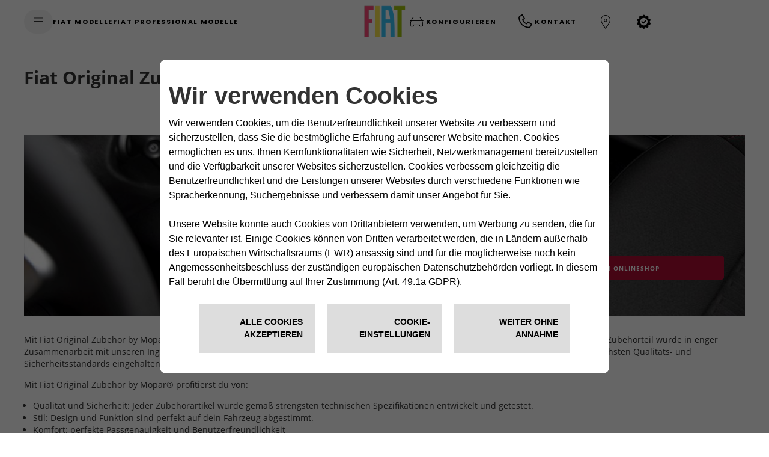

--- FILE ---
content_type: text/html;charset=utf-8
request_url: https://www.fiat.de/mopar/zubehoer.500l-trekking.gepcknetze-10
body_size: 102491
content:


<!DOCTYPE html>
<html lang="de">
    <head>
<meta charset="utf-8" content="text/html" http-equiv="content-type"/>
      
<meta http-equiv="X-UA-Compatible" content="IE=edge"/>
<meta name="viewport" content="width=device-width, initial-scale=1.0"/>
<!--meta name="theme-color" content="#ad0c33"-->
<meta name="format-detection" content="telephone=no"/>

<meta property="og:type" content="website"/>






<meta name="keywords"/>
<meta name="description" content="Mit Fiat Original Zubehör by Mopar® bieten wir Ihnen noch mehr Möglichkeiten, dein Fahrzeug nach deinen Wünschen zu individualisieren. "/>
<meta property="og:title" content="Fiat Zubehör | Original Autozubehör | Jetzt Kaufen"/>
<meta property="og:description" content="Mit Fiat Original Zubehör by Mopar® bieten wir Ihnen noch mehr Möglichkeiten, dein Fahrzeug nach deinen Wünschen zu individualisieren. "/>

 

  





<meta name="twitter:title" content="Fiat Zubehör | Original Autozubehör | Jetzt Kaufen"/>
<meta name="twitter:description" content="Mit Fiat Original Zubehör by Mopar® bieten wir Ihnen noch mehr Möglichkeiten, dein Fahrzeug nach deinen Wünschen zu individualisieren. "/>  

 
<link rel="canonical" href="https://www.fiat.de/mopar/zubehoer"/> 


<link rel="alternate" href="https://www.fiat.de/mopar/zubehoer"/>

<link rel="alternate" href="https://www.fiat.at/mopar/zubehoer" hreflang="de-at"/>

<link rel="alternate" href="https://www.fiat.ch/de/mopar/zubehoer"/>


<meta property="og:url" content="https://www.fiat.de/mopar/zubehoer"/>
<title>Fiat Zubehör | Original Autozubehör | Jetzt Kaufen</title>


    





    
    
<link rel="stylesheet" href="/etc.clientlibs/moc/clientlibs/fiatclientlibs.min.afce502dd532676bde5c373ad18352b8.css" type="text/css">










<link rel="stylesheet" href="https://maxcdn.bootstrapcdn.com/font-awesome/4.7.0/css/font-awesome.min.css"/>
<style>
    .gdpr-cookie-recall-link {
        display: none !important;
    }
</style>
<link rel="stylesheet" type="text/css" href="https://cookielaw.emea.fcagroup.com/CookieLawProduct/resources/generatecss?key=3460"/></link>





    
<script src="/etc.clientlibs/moc/clientlibs/head.min.js"></script>



<script>
    $.curCSS = function (element, attrib, val) {
        $(element).css(attrib, val);
    };
</script>

<script type="text/javascript" src="https://cookielaw.emea.fcagroup.com/CookieLawProduct/resources/generatejs?key=3460"></script>

<!-- captcha -->
<script src="https://www.google.com/recaptcha/api.js?" async defer></script>






<!-- /* Added the google api key configuration */ -->

	
	


	

<script src="https://maps.googleapis.com/maps/api/js?key=AIzaSyDNEeZl1TAhTWjJ67ttZRHV621M4iLRZzY&libraries=places&language=de" type="text/javascript"></script>

<script>var cartool_models = {
        "models":[

        
        

{
  "logisticCode": "313",
  "projectCode": "F1H",
  "commercialCode": "313",
  "description": "Grande Panda",
  "saleDescription": "Grande Panda",
  "accessoriesModelName": "Grande Panda",
  "afterSaleDescription": "",
  "start": 2025,
  "end": null,
  "dataAdobe": "panda",
  "sset_code": "",
  "gsaAccessoriesURL":"grande-panda",
  "extension": {
  	"heroModelId": "PANDA-25",
  	
	"startYear": "2025",
	
	
    "image": "/content/dam/moc/fiat/car_tool/desktop/v2/grandepanda.png",
    "uconnectsupported": false,
    "uconnectvideo": "",
    "serviceConnected": "",
    "yourCarAccessoriesImage": "",
    "yourCarPartsTipsImage": "",
    "partsAndTipsImage": "",
    "classic-line":{
        "brake-pads":false,
        "brake-discs":false,
        "air-cleaners":false,
        "air-filters":false,
        "passenger-compartments-filters":false,
        "diesel-filters":false,
        "timing":false
    },
    "newVehicleButton": {
		"enable": false,
		"label": "",
		"vehicleAge": 1
	},
	"oldVehicleButton": {
		"enable": false,
		"label": "",
		"vehicleAge": 1,
		"year": 0
	},
    "yourCarPremium":{
        "data_minwidth1280px" : "",
        "data_minwidth1024px" : "",
        "data_minwidth768px" : "",
        "data_minwidth0px" : ""
    },
    "yourCarPremiumJeep": {
        "data_minwidth1280px": "",
        "data_minwidth1024px": "",
        "data_minwidth768px": "",
        "data_minwidth0px": ""
    },
    "assistancePremium":{
        "data_minwidth1280px" : "",
        "data_minwidth1024px" : "",
        "data_minwidth768px" : "",
        "data_minwidth0px" : ""
    },
    "assistancePremiumJeep": {
        "data_minwidth1280px": "",
        "data_minwidth1024px": "",
        "data_minwidth768px": "",
        "data_minwidth0px": ""
    },
    "passionPremium":{
        "data_minwidth1280px" : "",
        "data_minwidth1024px" : "",
        "data_minwidth768px" : "",
        "data_minwidth0px" : "",
        "accessory":{
            "data_minwidth768px" : "",
            "data_minwidth0px" : "",
            "title": "",
            "subtitle": ""
        },
        "merchandising":{
            "data_minwidth768px" : "",
            "data_minwidth0px" : "",
            "title": "",
            "subtitle": ""
        }
    },
    "passionPremiumJeep": {
            "data_minwidth1280px": "",
            "data_minwidth1024px": "",
            "data_minwidth768px": "",
            "data_minwidth0px": "",
            "box1": {
               "data_minwidth768px": "",
               "data_minwidth0px": "",
               "title": "",
               "subtitle": "",
               "category":""
            },
            "box2": {
               "data_minwidth768px": "",
               "data_minwidth0px": "",
               "title": "",
               "subtitle": "",
               "category":""
            },
            "box3": {
               "data_minwidth768px": "",
               "data_minwidth0px": "",
               "title": "",
               "subtitle": "",
               "category":""
            },
            "box4": {
               "data_minwidth768px": "",
               "data_minwidth0px": "",
               "title": "",
               "subtitle": "",
               "category":""
            }
    },
    "businessPremium":{
        "data_minwidth1280px" : "",
        "data_minwidth1024px" : "",
        "data_minwidth768px" : "",
        "data_minwidth0px" : ""
    },
    "businessPremiumJeep": {
        "data_minwidth1280px": "",
        "data_minwidth1024px": "",
        "data_minwidth768px": "",
        "data_minwidth0px": ""
    }
    
    ,"accessoriesMerchSliderImages":[
    	
    ],
    "brandWorldImage":{
	    "title":"",
	    "subtitle":"",
	    "xs":"",
	    "sm":"",
	    "md":"",
	    "lg":""
	}
  }
}
        ,
    

        
        

{
  "logisticCode": "354",
  "projectCode": "3541",
  "commercialCode": "354",
  "description": "Topolino",
  "saleDescription": "Topolino",
  "accessoriesModelName": "Topolino",
  "afterSaleDescription": "",
  "start": 2023,
  "end": null,
  "dataAdobe": "",
  "sset_code": "",
  "gsaAccessoriesURL":"",
  "extension": {
  	"heroModelId": "TOPOLINO-REG",
  	
	"startYear": "2023",
	
	
    "image": "/content/dam/moc/fiat/car_tool/desktop/v2/fiat_topolino.png",
    "uconnectsupported": false,
    "uconnectvideo": "",
    "serviceConnected": "",
    "yourCarAccessoriesImage": "",
    "yourCarPartsTipsImage": "",
    "partsAndTipsImage": "",
    "classic-line":{
        "brake-pads":false,
        "brake-discs":false,
        "air-cleaners":false,
        "air-filters":false,
        "passenger-compartments-filters":false,
        "diesel-filters":false,
        "timing":false
    },
    "newVehicleButton": {
		"enable": false,
		"label": "",
		"vehicleAge": 1
	},
	"oldVehicleButton": {
		"enable": false,
		"label": "",
		"vehicleAge": 1,
		"year": 0
	},
    "yourCarPremium":{
        "data_minwidth1280px" : "",
        "data_minwidth1024px" : "",
        "data_minwidth768px" : "",
        "data_minwidth0px" : ""
    },
    "yourCarPremiumJeep": {
        "data_minwidth1280px": "",
        "data_minwidth1024px": "",
        "data_minwidth768px": "",
        "data_minwidth0px": ""
    },
    "assistancePremium":{
        "data_minwidth1280px" : "",
        "data_minwidth1024px" : "",
        "data_minwidth768px" : "",
        "data_minwidth0px" : ""
    },
    "assistancePremiumJeep": {
        "data_minwidth1280px": "",
        "data_minwidth1024px": "",
        "data_minwidth768px": "",
        "data_minwidth0px": ""
    },
    "passionPremium":{
        "data_minwidth1280px" : "",
        "data_minwidth1024px" : "",
        "data_minwidth768px" : "",
        "data_minwidth0px" : "",
        "accessory":{
            "data_minwidth768px" : "",
            "data_minwidth0px" : "",
            "title": "",
            "subtitle": ""
        },
        "merchandising":{
            "data_minwidth768px" : "",
            "data_minwidth0px" : "",
            "title": "",
            "subtitle": ""
        }
    },
    "passionPremiumJeep": {
            "data_minwidth1280px": "",
            "data_minwidth1024px": "",
            "data_minwidth768px": "",
            "data_minwidth0px": "",
            "box1": {
               "data_minwidth768px": "",
               "data_minwidth0px": "",
               "title": "",
               "subtitle": "",
               "category":""
            },
            "box2": {
               "data_minwidth768px": "",
               "data_minwidth0px": "",
               "title": "",
               "subtitle": "",
               "category":""
            },
            "box3": {
               "data_minwidth768px": "",
               "data_minwidth0px": "",
               "title": "",
               "subtitle": "",
               "category":""
            },
            "box4": {
               "data_minwidth768px": "",
               "data_minwidth0px": "",
               "title": "",
               "subtitle": "",
               "category":""
            }
    },
    "businessPremium":{
        "data_minwidth1280px" : "",
        "data_minwidth1024px" : "",
        "data_minwidth768px" : "",
        "data_minwidth0px" : ""
    },
    "businessPremiumJeep": {
        "data_minwidth1280px": "",
        "data_minwidth1024px": "",
        "data_minwidth768px": "",
        "data_minwidth0px": ""
    }
    
    ,"accessoriesMerchSliderImages":[
    	
    ],
    "brandWorldImage":{
	    "title":"",
	    "subtitle":"",
	    "xs":"",
	    "sm":"",
	    "md":"",
	    "lg":""
	}
  }
}
        ,
    

        
        

{
  "logisticCode": "365",
  "projectCode": "3651",
  "commercialCode": "365",
  "description": "600",
  "saleDescription": "600",
  "accessoriesModelName": "600",
  "afterSaleDescription": "",
  "start": 2023,
  "end": null,
  "dataAdobe": "600",
  "sset_code": "",
  "gsaAccessoriesURL":"600",
  "extension": {
  	"heroModelId": "600",
  	
	"startYear": "2023",
	
	
    "image": "/content/dam/moc/fiat/car_tool/desktop/v2/fiat_6001.png",
    "uconnectsupported": false,
    "uconnectvideo": "",
    "serviceConnected": "",
    "yourCarAccessoriesImage": "",
    "yourCarPartsTipsImage": "",
    "partsAndTipsImage": "",
    "classic-line":{
        "brake-pads":false,
        "brake-discs":false,
        "air-cleaners":false,
        "air-filters":false,
        "passenger-compartments-filters":false,
        "diesel-filters":false,
        "timing":false
    },
    "newVehicleButton": {
		"enable": false,
		"label": "",
		"vehicleAge": 1
	},
	"oldVehicleButton": {
		"enable": false,
		"label": "",
		"vehicleAge": 1,
		"year": 0
	},
    "yourCarPremium":{
        "data_minwidth1280px" : "",
        "data_minwidth1024px" : "",
        "data_minwidth768px" : "",
        "data_minwidth0px" : ""
    },
    "yourCarPremiumJeep": {
        "data_minwidth1280px": "",
        "data_minwidth1024px": "",
        "data_minwidth768px": "",
        "data_minwidth0px": ""
    },
    "assistancePremium":{
        "data_minwidth1280px" : "",
        "data_minwidth1024px" : "",
        "data_minwidth768px" : "",
        "data_minwidth0px" : ""
    },
    "assistancePremiumJeep": {
        "data_minwidth1280px": "",
        "data_minwidth1024px": "",
        "data_minwidth768px": "",
        "data_minwidth0px": ""
    },
    "passionPremium":{
        "data_minwidth1280px" : "",
        "data_minwidth1024px" : "",
        "data_minwidth768px" : "",
        "data_minwidth0px" : "",
        "accessory":{
            "data_minwidth768px" : "",
            "data_minwidth0px" : "",
            "title": "",
            "subtitle": ""
        },
        "merchandising":{
            "data_minwidth768px" : "",
            "data_minwidth0px" : "",
            "title": "",
            "subtitle": ""
        }
    },
    "passionPremiumJeep": {
            "data_minwidth1280px": "",
            "data_minwidth1024px": "",
            "data_minwidth768px": "",
            "data_minwidth0px": "",
            "box1": {
               "data_minwidth768px": "",
               "data_minwidth0px": "",
               "title": "",
               "subtitle": "",
               "category":""
            },
            "box2": {
               "data_minwidth768px": "",
               "data_minwidth0px": "",
               "title": "",
               "subtitle": "",
               "category":""
            },
            "box3": {
               "data_minwidth768px": "",
               "data_minwidth0px": "",
               "title": "",
               "subtitle": "",
               "category":""
            },
            "box4": {
               "data_minwidth768px": "",
               "data_minwidth0px": "",
               "title": "",
               "subtitle": "",
               "category":""
            }
    },
    "businessPremium":{
        "data_minwidth1280px" : "",
        "data_minwidth1024px" : "",
        "data_minwidth768px" : "",
        "data_minwidth0px" : ""
    },
    "businessPremiumJeep": {
        "data_minwidth1280px": "",
        "data_minwidth1024px": "",
        "data_minwidth768px": "",
        "data_minwidth0px": ""
    }
    
    ,"accessoriesMerchSliderImages":[
    	
    ],
    "brandWorldImage":{
	    "title":"",
	    "subtitle":"",
	    "xs":"",
	    "sm":"",
	    "md":"",
	    "lg":""
	}
  }
}
        ,
    

        
        

{
  "logisticCode": "3320H",
  "projectCode": "3320H",
  "commercialCode": "332",
  "description": "500 BEV Hatchback",
  "saleDescription": "500 BEV Hatchback",
  "accessoriesModelName": "500 BEV Hatchback",
  "afterSaleDescription": "500 (2007-....)",
  "start": 2020,
  "end": null,
  "dataAdobe": "500",
  "sset_code": "",
  "gsaAccessoriesURL":"500-bev-hatchback",
  "extension": {
  	"heroModelId": "DE-500-BEVH",
  	
	"startYear": "2020",
	
	
    "image": "/content/dam/moc/fiat/car_tool/desktop/update-2023/new/fiat_500e.png",
    "uconnectsupported": false,
    "uconnectvideo": "",
    "serviceConnected": "",
    "yourCarAccessoriesImage": "/content/dam/moc/fiat/home-page/your_car/accessori-per-modello/Accessori_NO_CarTool.png",
    "yourCarPartsTipsImage": "",
    "partsAndTipsImage": "",
    "classic-line":{
        "brake-pads":true,
        "brake-discs":true,
        "air-cleaners":true,
        "air-filters":true,
        "passenger-compartments-filters":false,
        "diesel-filters":false,
        "timing":true
    },
    "newVehicleButton": {
		"enable": false,
		"label": "",
		"vehicleAge": 1
	},
	"oldVehicleButton": {
		"enable": false,
		"label": "",
		"vehicleAge": 1,
		"year": 0
	},
    "yourCarPremium":{
        "data_minwidth1280px" : "",
        "data_minwidth1024px" : "",
        "data_minwidth768px" : "",
        "data_minwidth0px" : ""
    },
    "yourCarPremiumJeep": {
        "data_minwidth1280px": "",
        "data_minwidth1024px": "",
        "data_minwidth768px": "",
        "data_minwidth0px": ""
    },
    "assistancePremium":{
        "data_minwidth1280px" : "",
        "data_minwidth1024px" : "",
        "data_minwidth768px" : "",
        "data_minwidth0px" : ""
    },
    "assistancePremiumJeep": {
        "data_minwidth1280px": "",
        "data_minwidth1024px": "",
        "data_minwidth768px": "",
        "data_minwidth0px": ""
    },
    "passionPremium":{
        "data_minwidth1280px" : "",
        "data_minwidth1024px" : "",
        "data_minwidth768px" : "",
        "data_minwidth0px" : "",
        "accessory":{
            "data_minwidth768px" : "",
            "data_minwidth0px" : "",
            "title": "",
            "subtitle": ""
        },
        "merchandising":{
            "data_minwidth768px" : "",
            "data_minwidth0px" : "",
            "title": "",
            "subtitle": ""
        }
    },
    "passionPremiumJeep": {
            "data_minwidth1280px": "",
            "data_minwidth1024px": "",
            "data_minwidth768px": "",
            "data_minwidth0px": "",
            "box1": {
               "data_minwidth768px": "",
               "data_minwidth0px": "",
               "title": "",
               "subtitle": "",
               "category":""
            },
            "box2": {
               "data_minwidth768px": "",
               "data_minwidth0px": "",
               "title": "",
               "subtitle": "",
               "category":""
            },
            "box3": {
               "data_minwidth768px": "",
               "data_minwidth0px": "",
               "title": "",
               "subtitle": "",
               "category":""
            },
            "box4": {
               "data_minwidth768px": "",
               "data_minwidth0px": "",
               "title": "",
               "subtitle": "",
               "category":""
            }
    },
    "businessPremium":{
        "data_minwidth1280px" : "",
        "data_minwidth1024px" : "",
        "data_minwidth768px" : "",
        "data_minwidth0px" : ""
    },
    "businessPremiumJeep": {
        "data_minwidth1280px": "",
        "data_minwidth1024px": "",
        "data_minwidth768px": "",
        "data_minwidth0px": ""
    }
    
    ,"accessoriesCatalog": "https:\/\/mopar.satiztpm.it\/new\u002D500\/3110\/3"
    
    ,"accessoriesMerchSliderImages":[
    	
    ],
    "brandWorldImage":{
	    "title":"",
	    "subtitle":"",
	    "xs":"",
	    "sm":"",
	    "md":"",
	    "lg":""
	}
  }
}
        ,
    

        
        

{
  "logisticCode": "3320C",
  "projectCode": "332",
  "commercialCode": "332",
  "description": "500 BEV Cabrio",
  "saleDescription": "500 BEV Cabrio",
  "accessoriesModelName": "500 BEV Cabrio",
  "afterSaleDescription": "500 (2007-....)",
  "start": 2020,
  "end": null,
  "dataAdobe": "500",
  "sset_code": "",
  "gsaAccessoriesURL":"500-bev-cabrio",
  "extension": {
  	"heroModelId": "DE-500-BEVC",
  	
	"startYear": "2020",
	
	
    "image": "/content/dam/moc/fiat/car_tool/desktop/500BEV-Cabrio.png",
    "uconnectsupported": false,
    "uconnectvideo": "",
    "serviceConnected": "",
    "yourCarAccessoriesImage": "/content/dam/moc/fiat/home-page/your_car/accessori-per-modello/Accessori_NO_CarTool.png",
    "yourCarPartsTipsImage": "",
    "partsAndTipsImage": "",
    "classic-line":{
        "brake-pads":true,
        "brake-discs":true,
        "air-cleaners":true,
        "air-filters":true,
        "passenger-compartments-filters":false,
        "diesel-filters":false,
        "timing":true
    },
    "newVehicleButton": {
		"enable": false,
		"label": "",
		"vehicleAge": 1
	},
	"oldVehicleButton": {
		"enable": false,
		"label": "",
		"vehicleAge": 1,
		"year": 0
	},
    "yourCarPremium":{
        "data_minwidth1280px" : "",
        "data_minwidth1024px" : "",
        "data_minwidth768px" : "",
        "data_minwidth0px" : ""
    },
    "yourCarPremiumJeep": {
        "data_minwidth1280px": "",
        "data_minwidth1024px": "",
        "data_minwidth768px": "",
        "data_minwidth0px": ""
    },
    "assistancePremium":{
        "data_minwidth1280px" : "",
        "data_minwidth1024px" : "",
        "data_minwidth768px" : "",
        "data_minwidth0px" : ""
    },
    "assistancePremiumJeep": {
        "data_minwidth1280px": "",
        "data_minwidth1024px": "",
        "data_minwidth768px": "",
        "data_minwidth0px": ""
    },
    "passionPremium":{
        "data_minwidth1280px" : "",
        "data_minwidth1024px" : "",
        "data_minwidth768px" : "",
        "data_minwidth0px" : "",
        "accessory":{
            "data_minwidth768px" : "",
            "data_minwidth0px" : "",
            "title": "",
            "subtitle": ""
        },
        "merchandising":{
            "data_minwidth768px" : "",
            "data_minwidth0px" : "",
            "title": "",
            "subtitle": ""
        }
    },
    "passionPremiumJeep": {
            "data_minwidth1280px": "",
            "data_minwidth1024px": "",
            "data_minwidth768px": "",
            "data_minwidth0px": "",
            "box1": {
               "data_minwidth768px": "",
               "data_minwidth0px": "",
               "title": "",
               "subtitle": "",
               "category":""
            },
            "box2": {
               "data_minwidth768px": "",
               "data_minwidth0px": "",
               "title": "",
               "subtitle": "",
               "category":""
            },
            "box3": {
               "data_minwidth768px": "",
               "data_minwidth0px": "",
               "title": "",
               "subtitle": "",
               "category":""
            },
            "box4": {
               "data_minwidth768px": "",
               "data_minwidth0px": "",
               "title": "",
               "subtitle": "",
               "category":""
            }
    },
    "businessPremium":{
        "data_minwidth1280px" : "",
        "data_minwidth1024px" : "",
        "data_minwidth768px" : "",
        "data_minwidth0px" : ""
    },
    "businessPremiumJeep": {
        "data_minwidth1280px": "",
        "data_minwidth1024px": "",
        "data_minwidth768px": "",
        "data_minwidth0px": ""
    }
    
    ,"accessoriesCatalog": "\/content\/dam\/moc\/fiat\/de\/pdf\/new\/Mopar_Fiat_500e_Zubehör_Katalog_final.pdf"
    
    ,"accessoriesMerchSliderImages":[
    	
    ],
    "brandWorldImage":{
	    "title":"",
	    "subtitle":"",
	    "xs":"",
	    "sm":"",
	    "md":"",
	    "lg":""
	}
  }
}
        ,
    

        
        

{
  "logisticCode": "3320S",
  "projectCode": "332",
  "commercialCode": "332",
  "description": "500 BEV 3+1",
  "saleDescription": "500 BEV 3+1",
  "accessoriesModelName": "500 BEV 3+1",
  "afterSaleDescription": "500 (2007-....)",
  "start": 2020,
  "end": null,
  "dataAdobe": "500",
  "sset_code": "",
  "gsaAccessoriesURL":"500-bev-3-1",
  "extension": {
  	"heroModelId": "DE-500-BEVS",
  	
	"startYear": "2020",
	
	
    "image": "/content/dam/moc/fiat/car_tool/desktop/500BEV-3-1.png",
    "uconnectsupported": false,
    "uconnectvideo": "",
    "serviceConnected": "",
    "yourCarAccessoriesImage": "/content/dam/moc/fiat/home-page/your_car/accessori-per-modello/Accessori_NO_CarTool.png",
    "yourCarPartsTipsImage": "",
    "partsAndTipsImage": "",
    "classic-line":{
        "brake-pads":true,
        "brake-discs":true,
        "air-cleaners":true,
        "air-filters":true,
        "passenger-compartments-filters":false,
        "diesel-filters":false,
        "timing":true
    },
    "newVehicleButton": {
		"enable": false,
		"label": "",
		"vehicleAge": 1
	},
	"oldVehicleButton": {
		"enable": false,
		"label": "",
		"vehicleAge": 1,
		"year": 0
	},
    "yourCarPremium":{
        "data_minwidth1280px" : "",
        "data_minwidth1024px" : "",
        "data_minwidth768px" : "",
        "data_minwidth0px" : ""
    },
    "yourCarPremiumJeep": {
        "data_minwidth1280px": "",
        "data_minwidth1024px": "",
        "data_minwidth768px": "",
        "data_minwidth0px": ""
    },
    "assistancePremium":{
        "data_minwidth1280px" : "",
        "data_minwidth1024px" : "",
        "data_minwidth768px" : "",
        "data_minwidth0px" : ""
    },
    "assistancePremiumJeep": {
        "data_minwidth1280px": "",
        "data_minwidth1024px": "",
        "data_minwidth768px": "",
        "data_minwidth0px": ""
    },
    "passionPremium":{
        "data_minwidth1280px" : "",
        "data_minwidth1024px" : "",
        "data_minwidth768px" : "",
        "data_minwidth0px" : "",
        "accessory":{
            "data_minwidth768px" : "",
            "data_minwidth0px" : "",
            "title": "",
            "subtitle": ""
        },
        "merchandising":{
            "data_minwidth768px" : "",
            "data_minwidth0px" : "",
            "title": "",
            "subtitle": ""
        }
    },
    "passionPremiumJeep": {
            "data_minwidth1280px": "",
            "data_minwidth1024px": "",
            "data_minwidth768px": "",
            "data_minwidth0px": "",
            "box1": {
               "data_minwidth768px": "",
               "data_minwidth0px": "",
               "title": "",
               "subtitle": "",
               "category":""
            },
            "box2": {
               "data_minwidth768px": "",
               "data_minwidth0px": "",
               "title": "",
               "subtitle": "",
               "category":""
            },
            "box3": {
               "data_minwidth768px": "",
               "data_minwidth0px": "",
               "title": "",
               "subtitle": "",
               "category":""
            },
            "box4": {
               "data_minwidth768px": "",
               "data_minwidth0px": "",
               "title": "",
               "subtitle": "",
               "category":""
            }
    },
    "businessPremium":{
        "data_minwidth1280px" : "",
        "data_minwidth1024px" : "",
        "data_minwidth768px" : "",
        "data_minwidth0px" : ""
    },
    "businessPremiumJeep": {
        "data_minwidth1280px": "",
        "data_minwidth1024px": "",
        "data_minwidth768px": "",
        "data_minwidth0px": ""
    }
    
    ,"accessoriesCatalog": "\/content\/dam\/moc\/fiat\/de\/pdf\/new\/Mopar_Fiat_500e_Zubehör_Katalog_final.pdf"
    
    ,"accessoriesMerchSliderImages":[
    	
    ],
    "brandWorldImage":{
	    "title":"",
	    "subtitle":"",
	    "xs":"",
	    "sm":"",
	    "md":"",
	    "lg":""
	}
  }
}
        ,
    

        
        

{
  "logisticCode": "3481",
  "projectCode": "348",
  "commercialCode": "348",
  "description": "124 Spider",
  "saleDescription": "124 Spider",
  "accessoriesModelName": "124 Spider",
  "afterSaleDescription": "124 Spider (2016-....)",
  "start": 2015,
  "end": null,
  "dataAdobe": "124-spider",
  "sset_code": "",
  "gsaAccessoriesURL":"124-spider",
  "extension": {
  	"heroModelId": "DE-124-SP",
  	
	"startYear": "2015",
	
	
    "image": "/content/dam/moc/fiat/car_tool/desktop/124_spider.png",
    "uconnectsupported": false,
    "uconnectvideo": "",
    "serviceConnected": "",
    "yourCarAccessoriesImage": "/content/dam/moc/fiat/home-page/your_car/accessori-per-modello/Accessori_124_spider.png",
    "yourCarPartsTipsImage": "",
    "partsAndTipsImage": "",
    "classic-line":{
        "brake-pads":false,
        "brake-discs":false,
        "air-cleaners":false,
        "air-filters":false,
        "passenger-compartments-filters":false,
        "diesel-filters":false,
        "timing":false
    },
    "newVehicleButton": {
		"enable": false,
		"label": "",
		"vehicleAge": 1
	},
	"oldVehicleButton": {
		"enable": false,
		"label": "",
		"vehicleAge": 1,
		"year": 0
	},
    "yourCarPremium":{
        "data_minwidth1280px" : "",
        "data_minwidth1024px" : "",
        "data_minwidth768px" : "",
        "data_minwidth0px" : ""
    },
    "yourCarPremiumJeep": {
        "data_minwidth1280px": "",
        "data_minwidth1024px": "",
        "data_minwidth768px": "",
        "data_minwidth0px": ""
    },
    "assistancePremium":{
        "data_minwidth1280px" : "",
        "data_minwidth1024px" : "",
        "data_minwidth768px" : "",
        "data_minwidth0px" : ""
    },
    "assistancePremiumJeep": {
        "data_minwidth1280px": "",
        "data_minwidth1024px": "",
        "data_minwidth768px": "",
        "data_minwidth0px": ""
    },
    "passionPremium":{
        "data_minwidth1280px" : "",
        "data_minwidth1024px" : "",
        "data_minwidth768px" : "",
        "data_minwidth0px" : "",
        "accessory":{
            "data_minwidth768px" : "",
            "data_minwidth0px" : "",
            "title": "",
            "subtitle": ""
        },
        "merchandising":{
            "data_minwidth768px" : "",
            "data_minwidth0px" : "",
            "title": "",
            "subtitle": ""
        }
    },
    "passionPremiumJeep": {
            "data_minwidth1280px": "",
            "data_minwidth1024px": "",
            "data_minwidth768px": "",
            "data_minwidth0px": "",
            "box1": {
               "data_minwidth768px": "",
               "data_minwidth0px": "",
               "title": "",
               "subtitle": "",
               "category":""
            },
            "box2": {
               "data_minwidth768px": "",
               "data_minwidth0px": "",
               "title": "",
               "subtitle": "",
               "category":""
            },
            "box3": {
               "data_minwidth768px": "",
               "data_minwidth0px": "",
               "title": "",
               "subtitle": "",
               "category":""
            },
            "box4": {
               "data_minwidth768px": "",
               "data_minwidth0px": "",
               "title": "",
               "subtitle": "",
               "category":""
            }
    },
    "businessPremium":{
        "data_minwidth1280px" : "",
        "data_minwidth1024px" : "",
        "data_minwidth768px" : "",
        "data_minwidth0px" : ""
    },
    "businessPremiumJeep": {
        "data_minwidth1280px": "",
        "data_minwidth1024px": "",
        "data_minwidth768px": "",
        "data_minwidth0px": ""
    }
    
    ,"accessoriesCatalog": "\/content\/dam\/moc\/fiat\/de\/pdf\/124Spider_Zubehörkatalog.pdf"
    
    ,"accessoriesMerchSliderImages":[
    	                 
	         {
	         	
	            "xs":"/content/dam/moc/fiat/area-privata/accessori/header/mobile/124 SPIDER MOBILE.png",
	            "sm":"/content/dam/moc/fiat/area-privata/accessori/header/small/124SPIDER.png",
	            "md":"/content/dam/moc/fiat/area-privata/accessori/header/desktop/124 spider.png",
	            "lg":"/content/dam/moc/fiat/area-privata/accessori/header/desktop/124 spider.png"
	        }
	        
		
    ],
    "brandWorldImage":{
	    "title":"",
	    "subtitle":"",
	    "xs":"",
	    "sm":"",
	    "md":"",
	    "lg":""
	}
  }
}
        ,
    

        
        

{
  "logisticCode": "1506",
  "projectCode": "150",
  "commercialCode": "150",
  "description": "500 Regular",
  "saleDescription": "500 Regular",
  "accessoriesModelName": "500 Regular",
  "afterSaleDescription": "500 (2007-....)",
  "start": 2007,
  "end": null,
  "dataAdobe": "500",
  "sset_code": "",
  "gsaAccessoriesURL":"500-regular",
  "extension": {
  	"heroModelId": "DE-500-REG",
  	
	"startYear": "2007",
	
	
    "image": "/content/dam/moc/fiat/car_tool/desktop/update-2023/new/fiat_500.png",
    "uconnectsupported": false,
    "uconnectvideo": "",
    "serviceConnected": "",
    "yourCarAccessoriesImage": "/content/dam/moc/fiat/home-page/your_car/accessori-per-modello/Accessori_NO_CarTool.png",
    "yourCarPartsTipsImage": "",
    "partsAndTipsImage": "",
    "classic-line":{
        "brake-pads":true,
        "brake-discs":true,
        "air-cleaners":true,
        "air-filters":true,
        "passenger-compartments-filters":false,
        "diesel-filters":false,
        "timing":true
    },
    "newVehicleButton": {
		"enable": false,
		"label": "",
		"vehicleAge": 1
	},
	"oldVehicleButton": {
		"enable": false,
		"label": "",
		"vehicleAge": 1,
		"year": 0
	},
    "yourCarPremium":{
        "data_minwidth1280px" : "",
        "data_minwidth1024px" : "",
        "data_minwidth768px" : "",
        "data_minwidth0px" : ""
    },
    "yourCarPremiumJeep": {
        "data_minwidth1280px": "",
        "data_minwidth1024px": "",
        "data_minwidth768px": "",
        "data_minwidth0px": ""
    },
    "assistancePremium":{
        "data_minwidth1280px" : "",
        "data_minwidth1024px" : "",
        "data_minwidth768px" : "",
        "data_minwidth0px" : ""
    },
    "assistancePremiumJeep": {
        "data_minwidth1280px": "",
        "data_minwidth1024px": "",
        "data_minwidth768px": "",
        "data_minwidth0px": ""
    },
    "passionPremium":{
        "data_minwidth1280px" : "",
        "data_minwidth1024px" : "",
        "data_minwidth768px" : "",
        "data_minwidth0px" : "",
        "accessory":{
            "data_minwidth768px" : "",
            "data_minwidth0px" : "",
            "title": "",
            "subtitle": ""
        },
        "merchandising":{
            "data_minwidth768px" : "",
            "data_minwidth0px" : "",
            "title": "",
            "subtitle": ""
        }
    },
    "passionPremiumJeep": {
            "data_minwidth1280px": "",
            "data_minwidth1024px": "",
            "data_minwidth768px": "",
            "data_minwidth0px": "",
            "box1": {
               "data_minwidth768px": "",
               "data_minwidth0px": "",
               "title": "",
               "subtitle": "",
               "category":""
            },
            "box2": {
               "data_minwidth768px": "",
               "data_minwidth0px": "",
               "title": "",
               "subtitle": "",
               "category":""
            },
            "box3": {
               "data_minwidth768px": "",
               "data_minwidth0px": "",
               "title": "",
               "subtitle": "",
               "category":""
            },
            "box4": {
               "data_minwidth768px": "",
               "data_minwidth0px": "",
               "title": "",
               "subtitle": "",
               "category":""
            }
    },
    "businessPremium":{
        "data_minwidth1280px" : "",
        "data_minwidth1024px" : "",
        "data_minwidth768px" : "",
        "data_minwidth0px" : ""
    },
    "businessPremiumJeep": {
        "data_minwidth1280px": "",
        "data_minwidth1024px": "",
        "data_minwidth768px": "",
        "data_minwidth0px": ""
    }
    
    ,"accessoriesCatalog": "\/content\/dam\/moc\/fiat\/de\/pdf\/500_Zubehörkatalog.pdf"
    
    ,"accessoriesMerchSliderImages":[
    	                 
	         {
	         	
	            "xs":"/content/dam/moc/fiat/area-privata/accessori/header/mobile/500 e tutte le altre fiat -mobile.png",
	            "sm":"/content/dam/moc/fiat/area-privata/accessori/header/small/fiat_500_altre.png",
	            "md":"/content/dam/moc/fiat/area-privata/accessori/header/desktop/fiat-500-ealtre.png",
	            "lg":"/content/dam/moc/fiat/area-privata/accessori/header/desktop/fiat-500-ealtre.png"
	        }
	        
		
    ],
    "brandWorldImage":{
	    "title":"",
	    "subtitle":"",
	    "xs":"",
	    "sm":"",
	    "md":"",
	    "lg":""
	}
  }
}
        ,
    

        
        

{
  "logisticCode": "1507C",
  "projectCode": "150",
  "commercialCode": "150",
  "description": "500C Cabrio",
  "saleDescription": "500C Cabrio",
  "accessoriesModelName": "500C Cabrio",
  "afterSaleDescription": "500 (2007-....)",
  "start": 2009,
  "end": null,
  "dataAdobe": "500c",
  "sset_code": "",
  "gsaAccessoriesURL":"500c-cabrio",
  "extension": {
  	"heroModelId": "DE-500-CAB",
  	
	"startYear": "2009",
	
	
    "image": "/content/dam/moc/fiat/car_tool/desktop/500c.png",
    "uconnectsupported": false,
    "uconnectvideo": "",
    "serviceConnected": "",
    "yourCarAccessoriesImage": "/content/dam/moc/fiat/home-page/your_car/accessori-per-modello/Accessori_NO_CarTool.png",
    "yourCarPartsTipsImage": "",
    "partsAndTipsImage": "",
    "classic-line":{
        "brake-pads":false,
        "brake-discs":false,
        "air-cleaners":false,
        "air-filters":false,
        "passenger-compartments-filters":false,
        "diesel-filters":false,
        "timing":false
    },
    "newVehicleButton": {
		"enable": false,
		"label": "",
		"vehicleAge": 1
	},
	"oldVehicleButton": {
		"enable": false,
		"label": "",
		"vehicleAge": 1,
		"year": 0
	},
    "yourCarPremium":{
        "data_minwidth1280px" : "",
        "data_minwidth1024px" : "",
        "data_minwidth768px" : "",
        "data_minwidth0px" : ""
    },
    "yourCarPremiumJeep": {
        "data_minwidth1280px": "",
        "data_minwidth1024px": "",
        "data_minwidth768px": "",
        "data_minwidth0px": ""
    },
    "assistancePremium":{
        "data_minwidth1280px" : "",
        "data_minwidth1024px" : "",
        "data_minwidth768px" : "",
        "data_minwidth0px" : ""
    },
    "assistancePremiumJeep": {
        "data_minwidth1280px": "",
        "data_minwidth1024px": "",
        "data_minwidth768px": "",
        "data_minwidth0px": ""
    },
    "passionPremium":{
        "data_minwidth1280px" : "",
        "data_minwidth1024px" : "",
        "data_minwidth768px" : "",
        "data_minwidth0px" : "",
        "accessory":{
            "data_minwidth768px" : "",
            "data_minwidth0px" : "",
            "title": "",
            "subtitle": ""
        },
        "merchandising":{
            "data_minwidth768px" : "",
            "data_minwidth0px" : "",
            "title": "",
            "subtitle": ""
        }
    },
    "passionPremiumJeep": {
            "data_minwidth1280px": "",
            "data_minwidth1024px": "",
            "data_minwidth768px": "",
            "data_minwidth0px": "",
            "box1": {
               "data_minwidth768px": "",
               "data_minwidth0px": "",
               "title": "",
               "subtitle": "",
               "category":""
            },
            "box2": {
               "data_minwidth768px": "",
               "data_minwidth0px": "",
               "title": "",
               "subtitle": "",
               "category":""
            },
            "box3": {
               "data_minwidth768px": "",
               "data_minwidth0px": "",
               "title": "",
               "subtitle": "",
               "category":""
            },
            "box4": {
               "data_minwidth768px": "",
               "data_minwidth0px": "",
               "title": "",
               "subtitle": "",
               "category":""
            }
    },
    "businessPremium":{
        "data_minwidth1280px" : "",
        "data_minwidth1024px" : "",
        "data_minwidth768px" : "",
        "data_minwidth0px" : ""
    },
    "businessPremiumJeep": {
        "data_minwidth1280px": "",
        "data_minwidth1024px": "",
        "data_minwidth768px": "",
        "data_minwidth0px": ""
    }
    
    ,"accessoriesCatalog": "\/content\/dam\/moc\/fiat\/de\/pdf\/500_Zubehörkatalog.pdf"
    
    ,"accessoriesMerchSliderImages":[
    	                 
	         {
	         	
	            "xs":"/content/dam/moc/fiat/area-privata/accessori/header/mobile/500 e tutte le altre fiat -mobile.png",
	            "sm":"/content/dam/moc/fiat/area-privata/accessori/header/small/fiat_500_altre.png",
	            "md":"/content/dam/moc/fiat/area-privata/accessori/header/desktop/fiat-500-ealtre.png",
	            "lg":"/content/dam/moc/fiat/area-privata/accessori/header/desktop/fiat-500-ealtre.png"
	        }
	        
		
    ],
    "brandWorldImage":{
	    "title":"",
	    "subtitle":"",
	    "xs":"",
	    "sm":"",
	    "md":"",
	    "lg":""
	}
  }
}
        ,
    

        
        

{
  "logisticCode": "1506",
  "projectCode": "150",
  "commercialCode": "150",
  "description": "500L Regular",
  "saleDescription": "500L Regular",
  "accessoriesModelName": "500L Regular",
  "afterSaleDescription": "500L (2012-....)",
  "start": 2008,
  "end": null,
  "dataAdobe": "500l",
  "sset_code": "",
  "gsaAccessoriesURL":"500l-regular",
  "extension": {
  	"heroModelId": "DE-500L-REG",
  	
	"startYear": "2008",
	
	
    "image": "/content/dam/moc/fiat/car_tool/desktop/500l.png",
    "uconnectsupported": false,
    "uconnectvideo": "",
    "serviceConnected": "",
    "yourCarAccessoriesImage": "/content/dam/moc/fiat/home-page/your_car/accessori-per-modello/Accessori_500L.png",
    "yourCarPartsTipsImage": "",
    "partsAndTipsImage": "",
    "classic-line":{
        "brake-pads":false,
        "brake-discs":false,
        "air-cleaners":false,
        "air-filters":false,
        "passenger-compartments-filters":false,
        "diesel-filters":false,
        "timing":false
    },
    "newVehicleButton": {
		"enable": false,
		"label": "",
		"vehicleAge": 1
	},
	"oldVehicleButton": {
		"enable": false,
		"label": "",
		"vehicleAge": 1,
		"year": 0
	},
    "yourCarPremium":{
        "data_minwidth1280px" : "",
        "data_minwidth1024px" : "",
        "data_minwidth768px" : "",
        "data_minwidth0px" : ""
    },
    "yourCarPremiumJeep": {
        "data_minwidth1280px": "",
        "data_minwidth1024px": "",
        "data_minwidth768px": "",
        "data_minwidth0px": ""
    },
    "assistancePremium":{
        "data_minwidth1280px" : "",
        "data_minwidth1024px" : "",
        "data_minwidth768px" : "",
        "data_minwidth0px" : ""
    },
    "assistancePremiumJeep": {
        "data_minwidth1280px": "",
        "data_minwidth1024px": "",
        "data_minwidth768px": "",
        "data_minwidth0px": ""
    },
    "passionPremium":{
        "data_minwidth1280px" : "",
        "data_minwidth1024px" : "",
        "data_minwidth768px" : "",
        "data_minwidth0px" : "",
        "accessory":{
            "data_minwidth768px" : "",
            "data_minwidth0px" : "",
            "title": "",
            "subtitle": ""
        },
        "merchandising":{
            "data_minwidth768px" : "",
            "data_minwidth0px" : "",
            "title": "",
            "subtitle": ""
        }
    },
    "passionPremiumJeep": {
            "data_minwidth1280px": "",
            "data_minwidth1024px": "",
            "data_minwidth768px": "",
            "data_minwidth0px": "",
            "box1": {
               "data_minwidth768px": "",
               "data_minwidth0px": "",
               "title": "",
               "subtitle": "",
               "category":""
            },
            "box2": {
               "data_minwidth768px": "",
               "data_minwidth0px": "",
               "title": "",
               "subtitle": "",
               "category":""
            },
            "box3": {
               "data_minwidth768px": "",
               "data_minwidth0px": "",
               "title": "",
               "subtitle": "",
               "category":""
            },
            "box4": {
               "data_minwidth768px": "",
               "data_minwidth0px": "",
               "title": "",
               "subtitle": "",
               "category":""
            }
    },
    "businessPremium":{
        "data_minwidth1280px" : "",
        "data_minwidth1024px" : "",
        "data_minwidth768px" : "",
        "data_minwidth0px" : ""
    },
    "businessPremiumJeep": {
        "data_minwidth1280px": "",
        "data_minwidth1024px": "",
        "data_minwidth768px": "",
        "data_minwidth0px": ""
    }
    
    ,"accessoriesCatalog": "\/content\/dam\/moc\/fiat\/de\/pdf\/500L_Zubehörkatalog.pdf"
    
    ,"accessoriesMerchSliderImages":[
    	                 
	         {
	         	
	            "xs":"/content/dam/moc/fiat/area-privata/accessori/header/mobile/500L-mobile.png",
	            "sm":"/content/dam/moc/fiat/area-privata/accessori/header/small/500_L.png",
	            "md":"/content/dam/moc/fiat/area-privata/accessori/header/desktop/500L.png",
	            "lg":"/content/dam/moc/fiat/area-privata/accessori/header/desktop/500L.png"
	        }
	        
		
    ],
    "brandWorldImage":{
	    "title":"",
	    "subtitle":"",
	    "xs":"",
	    "sm":"",
	    "md":"",
	    "lg":""
	}
  }
}
        ,
    

        
        

{
  "logisticCode": "330TA",
  "projectCode": "330",
  "commercialCode": "330",
  "description": "500L Trekking",
  "saleDescription": "500L Trekking",
  "accessoriesModelName": "500L Trekking",
  "afterSaleDescription": "500L (2012-....)",
  "start": 2013,
  "end": null,
  "dataAdobe": "500l-trekking",
  "sset_code": "",
  "gsaAccessoriesURL":"500l-trekking",
  "extension": {
  	"heroModelId": "DE-500L-TRK",
  	
	"startYear": "2013",
	
	
    "image": "/content/dam/moc/fiat/car_tool/desktop/500l_trekking.png",
    "uconnectsupported": false,
    "uconnectvideo": "",
    "serviceConnected": "",
    "yourCarAccessoriesImage": "/content/dam/moc/fiat/home-page/your_car/accessori-per-modello/Accessori_500L trekking.png",
    "yourCarPartsTipsImage": "",
    "partsAndTipsImage": "",
    "classic-line":{
        "brake-pads":false,
        "brake-discs":false,
        "air-cleaners":false,
        "air-filters":false,
        "passenger-compartments-filters":false,
        "diesel-filters":false,
        "timing":false
    },
    "newVehicleButton": {
		"enable": false,
		"label": "",
		"vehicleAge": 1
	},
	"oldVehicleButton": {
		"enable": false,
		"label": "",
		"vehicleAge": 1,
		"year": 0
	},
    "yourCarPremium":{
        "data_minwidth1280px" : "",
        "data_minwidth1024px" : "",
        "data_minwidth768px" : "",
        "data_minwidth0px" : ""
    },
    "yourCarPremiumJeep": {
        "data_minwidth1280px": "",
        "data_minwidth1024px": "",
        "data_minwidth768px": "",
        "data_minwidth0px": ""
    },
    "assistancePremium":{
        "data_minwidth1280px" : "",
        "data_minwidth1024px" : "",
        "data_minwidth768px" : "",
        "data_minwidth0px" : ""
    },
    "assistancePremiumJeep": {
        "data_minwidth1280px": "",
        "data_minwidth1024px": "",
        "data_minwidth768px": "",
        "data_minwidth0px": ""
    },
    "passionPremium":{
        "data_minwidth1280px" : "",
        "data_minwidth1024px" : "",
        "data_minwidth768px" : "",
        "data_minwidth0px" : "",
        "accessory":{
            "data_minwidth768px" : "",
            "data_minwidth0px" : "",
            "title": "",
            "subtitle": ""
        },
        "merchandising":{
            "data_minwidth768px" : "",
            "data_minwidth0px" : "",
            "title": "",
            "subtitle": ""
        }
    },
    "passionPremiumJeep": {
            "data_minwidth1280px": "",
            "data_minwidth1024px": "",
            "data_minwidth768px": "",
            "data_minwidth0px": "",
            "box1": {
               "data_minwidth768px": "",
               "data_minwidth0px": "",
               "title": "",
               "subtitle": "",
               "category":""
            },
            "box2": {
               "data_minwidth768px": "",
               "data_minwidth0px": "",
               "title": "",
               "subtitle": "",
               "category":""
            },
            "box3": {
               "data_minwidth768px": "",
               "data_minwidth0px": "",
               "title": "",
               "subtitle": "",
               "category":""
            },
            "box4": {
               "data_minwidth768px": "",
               "data_minwidth0px": "",
               "title": "",
               "subtitle": "",
               "category":""
            }
    },
    "businessPremium":{
        "data_minwidth1280px" : "",
        "data_minwidth1024px" : "",
        "data_minwidth768px" : "",
        "data_minwidth0px" : ""
    },
    "businessPremiumJeep": {
        "data_minwidth1280px": "",
        "data_minwidth1024px": "",
        "data_minwidth768px": "",
        "data_minwidth0px": ""
    }
    
    ,"accessoriesCatalog": "\/content\/dam\/moc\/fiat\/de\/pdf\/500L_Zubehörkatalog.pdf"
    
    ,"accessoriesMerchSliderImages":[
    	
    ],
    "brandWorldImage":{
	    "title":"",
	    "subtitle":"",
	    "xs":"",
	    "sm":"",
	    "md":"",
	    "lg":""
	}
  }
}
        ,
    

        
        

{
  "logisticCode": "351A",
  "projectCode": "351",
  "commercialCode": "351",
  "description": "500L LIVING",
  "saleDescription": "500L LIVING",
  "accessoriesModelName": "500L LIVING",
  "afterSaleDescription": "500L (2012-....)",
  "start": 2013,
  "end": null,
  "dataAdobe": "500l-living",
  "sset_code": "",
  "gsaAccessoriesURL":"500l-living",
  "extension": {
  	"heroModelId": "DE-500L-LIV",
  	
	"startYear": "2013",
	
	
    "image": "/content/dam/moc/fiat/car_tool/desktop/500l_living.png",
    "uconnectsupported": false,
    "uconnectvideo": "",
    "serviceConnected": "",
    "yourCarAccessoriesImage": "/content/dam/moc/fiat/home-page/your_car/accessori-per-modello/Accessori_500L - Living.png",
    "yourCarPartsTipsImage": "",
    "partsAndTipsImage": "",
    "classic-line":{
        "brake-pads":false,
        "brake-discs":false,
        "air-cleaners":false,
        "air-filters":false,
        "passenger-compartments-filters":false,
        "diesel-filters":false,
        "timing":false
    },
    "newVehicleButton": {
		"enable": false,
		"label": "",
		"vehicleAge": 1
	},
	"oldVehicleButton": {
		"enable": false,
		"label": "",
		"vehicleAge": 1,
		"year": 0
	},
    "yourCarPremium":{
        "data_minwidth1280px" : "",
        "data_minwidth1024px" : "",
        "data_minwidth768px" : "",
        "data_minwidth0px" : ""
    },
    "yourCarPremiumJeep": {
        "data_minwidth1280px": "",
        "data_minwidth1024px": "",
        "data_minwidth768px": "",
        "data_minwidth0px": ""
    },
    "assistancePremium":{
        "data_minwidth1280px" : "",
        "data_minwidth1024px" : "",
        "data_minwidth768px" : "",
        "data_minwidth0px" : ""
    },
    "assistancePremiumJeep": {
        "data_minwidth1280px": "",
        "data_minwidth1024px": "",
        "data_minwidth768px": "",
        "data_minwidth0px": ""
    },
    "passionPremium":{
        "data_minwidth1280px" : "",
        "data_minwidth1024px" : "",
        "data_minwidth768px" : "",
        "data_minwidth0px" : "",
        "accessory":{
            "data_minwidth768px" : "",
            "data_minwidth0px" : "",
            "title": "",
            "subtitle": ""
        },
        "merchandising":{
            "data_minwidth768px" : "",
            "data_minwidth0px" : "",
            "title": "",
            "subtitle": ""
        }
    },
    "passionPremiumJeep": {
            "data_minwidth1280px": "",
            "data_minwidth1024px": "",
            "data_minwidth768px": "",
            "data_minwidth0px": "",
            "box1": {
               "data_minwidth768px": "",
               "data_minwidth0px": "",
               "title": "",
               "subtitle": "",
               "category":""
            },
            "box2": {
               "data_minwidth768px": "",
               "data_minwidth0px": "",
               "title": "",
               "subtitle": "",
               "category":""
            },
            "box3": {
               "data_minwidth768px": "",
               "data_minwidth0px": "",
               "title": "",
               "subtitle": "",
               "category":""
            },
            "box4": {
               "data_minwidth768px": "",
               "data_minwidth0px": "",
               "title": "",
               "subtitle": "",
               "category":""
            }
    },
    "businessPremium":{
        "data_minwidth1280px" : "",
        "data_minwidth1024px" : "",
        "data_minwidth768px" : "",
        "data_minwidth0px" : ""
    },
    "businessPremiumJeep": {
        "data_minwidth1280px": "",
        "data_minwidth1024px": "",
        "data_minwidth768px": "",
        "data_minwidth0px": ""
    }
    
    ,"accessoriesCatalog": "\/content\/dam\/moc\/fiat\/de\/pdf\/500L_Zubehörkatalog.pdf"
    
    ,"accessoriesMerchSliderImages":[
    	                 
	         {
	         	
	            "xs":"/content/dam/moc/fiat/area-privata/accessori/header/mobile/500L-mobile.png",
	            "sm":"/content/dam/moc/fiat/area-privata/accessori/header/small/500_L.png",
	            "md":"/content/dam/moc/fiat/area-privata/accessori/header/desktop/500L.png",
	            "lg":"/content/dam/moc/fiat/area-privata/accessori/header/desktop/500L.png"
	        }
	        
		
    ],
    "brandWorldImage":{
	    "title":"",
	    "subtitle":"",
	    "xs":"",
	    "sm":"",
	    "md":"",
	    "lg":""
	}
  }
}
        ,
    

        
        

{
  "logisticCode": "3341",
  "projectCode": "334",
  "commercialCode": "334",
  "description": "500X City Look",
  "saleDescription": "500X City Look",
  "accessoriesModelName": "500X City Look",
  "afterSaleDescription": "500X (2015-....)",
  "start": 2014,
  "end": null,
  "dataAdobe": "500x-city-look",
  "sset_code": "",
  "gsaAccessoriesURL":"500x-city-look",
  "extension": {
  	"heroModelId": "DE-500X-CL",
  	
	"startYear": "2014",
	
	
    "image": "/content/dam/moc/fiat/car_tool/desktop/update-2023/new/fiat_500X.png",
    "uconnectsupported": false,
    "uconnectvideo": "",
    "serviceConnected": "",
    "yourCarAccessoriesImage": "/content/dam/moc/fiat/home-page/your_car/accessori-per-modello/Accessori_500X.png",
    "yourCarPartsTipsImage": "",
    "partsAndTipsImage": "",
    "classic-line":{
        "brake-pads":false,
        "brake-discs":false,
        "air-cleaners":false,
        "air-filters":false,
        "passenger-compartments-filters":false,
        "diesel-filters":false,
        "timing":false
    },
    "newVehicleButton": {
		"enable": false,
		"label": "",
		"vehicleAge": 1
	},
	"oldVehicleButton": {
		"enable": false,
		"label": "",
		"vehicleAge": 1,
		"year": 0
	},
    "yourCarPremium":{
        "data_minwidth1280px" : "",
        "data_minwidth1024px" : "",
        "data_minwidth768px" : "",
        "data_minwidth0px" : ""
    },
    "yourCarPremiumJeep": {
        "data_minwidth1280px": "",
        "data_minwidth1024px": "",
        "data_minwidth768px": "",
        "data_minwidth0px": ""
    },
    "assistancePremium":{
        "data_minwidth1280px" : "",
        "data_minwidth1024px" : "",
        "data_minwidth768px" : "",
        "data_minwidth0px" : ""
    },
    "assistancePremiumJeep": {
        "data_minwidth1280px": "",
        "data_minwidth1024px": "",
        "data_minwidth768px": "",
        "data_minwidth0px": ""
    },
    "passionPremium":{
        "data_minwidth1280px" : "",
        "data_minwidth1024px" : "",
        "data_minwidth768px" : "",
        "data_minwidth0px" : "",
        "accessory":{
            "data_minwidth768px" : "",
            "data_minwidth0px" : "",
            "title": "",
            "subtitle": ""
        },
        "merchandising":{
            "data_minwidth768px" : "",
            "data_minwidth0px" : "",
            "title": "",
            "subtitle": ""
        }
    },
    "passionPremiumJeep": {
            "data_minwidth1280px": "",
            "data_minwidth1024px": "",
            "data_minwidth768px": "",
            "data_minwidth0px": "",
            "box1": {
               "data_minwidth768px": "",
               "data_minwidth0px": "",
               "title": "",
               "subtitle": "",
               "category":""
            },
            "box2": {
               "data_minwidth768px": "",
               "data_minwidth0px": "",
               "title": "",
               "subtitle": "",
               "category":""
            },
            "box3": {
               "data_minwidth768px": "",
               "data_minwidth0px": "",
               "title": "",
               "subtitle": "",
               "category":""
            },
            "box4": {
               "data_minwidth768px": "",
               "data_minwidth0px": "",
               "title": "",
               "subtitle": "",
               "category":""
            }
    },
    "businessPremium":{
        "data_minwidth1280px" : "",
        "data_minwidth1024px" : "",
        "data_minwidth768px" : "",
        "data_minwidth0px" : ""
    },
    "businessPremiumJeep": {
        "data_minwidth1280px": "",
        "data_minwidth1024px": "",
        "data_minwidth768px": "",
        "data_minwidth0px": ""
    }
    
    ,"accessoriesCatalog": "\/content\/dam\/moc\/fiat\/de\/pdf\/500X_Zubehörkatalog.pdf"
    
    ,"accessoriesMerchSliderImages":[
    	                 
	         {
	         	
	            "xs":"/content/dam/moc/fiat/area-privata/accessori/header/mobile/500X mobile.png",
	            "sm":"/content/dam/moc/fiat/area-privata/accessori/header/small/500_x.png",
	            "md":"/content/dam/moc/fiat/area-privata/accessori/header/desktop/500X.png",
	            "lg":"/content/dam/moc/fiat/area-privata/accessori/header/desktop/500X.png"
	        }
	        
		
    ],
    "brandWorldImage":{
	    "title":"",
	    "subtitle":"",
	    "xs":"",
	    "sm":"",
	    "md":"",
	    "lg":""
	}
  }
}
        ,
    

        
        

{
  "logisticCode": "334CR",
  "projectCode": "334",
  "commercialCode": "334",
  "description": "500X Off Road",
  "saleDescription": "500X Off Road",
  "accessoriesModelName": "500X Off Road",
  "afterSaleDescription": "500X (2015-....)",
  "start": 2014,
  "end": null,
  "dataAdobe": "500x-off-road",
  "sset_code": "",
  "gsaAccessoriesURL":"500x-off-road",
  "extension": {
  	"heroModelId": "DE-500X-OR",
  	
	"startYear": "2014",
	
	
    "image": "/content/dam/moc/fiat/car_tool/desktop/500X_OffRoad.png",
    "uconnectsupported": false,
    "uconnectvideo": "",
    "serviceConnected": "",
    "yourCarAccessoriesImage": "/content/dam/moc/fiat/home-page/your_car/accessori-per-modello/Accessori_500X.png",
    "yourCarPartsTipsImage": "",
    "partsAndTipsImage": "",
    "classic-line":{
        "brake-pads":false,
        "brake-discs":false,
        "air-cleaners":false,
        "air-filters":false,
        "passenger-compartments-filters":false,
        "diesel-filters":false,
        "timing":false
    },
    "newVehicleButton": {
		"enable": false,
		"label": "",
		"vehicleAge": 1
	},
	"oldVehicleButton": {
		"enable": false,
		"label": "",
		"vehicleAge": 1,
		"year": 0
	},
    "yourCarPremium":{
        "data_minwidth1280px" : "",
        "data_minwidth1024px" : "",
        "data_minwidth768px" : "",
        "data_minwidth0px" : ""
    },
    "yourCarPremiumJeep": {
        "data_minwidth1280px": "",
        "data_minwidth1024px": "",
        "data_minwidth768px": "",
        "data_minwidth0px": ""
    },
    "assistancePremium":{
        "data_minwidth1280px" : "",
        "data_minwidth1024px" : "",
        "data_minwidth768px" : "",
        "data_minwidth0px" : ""
    },
    "assistancePremiumJeep": {
        "data_minwidth1280px": "",
        "data_minwidth1024px": "",
        "data_minwidth768px": "",
        "data_minwidth0px": ""
    },
    "passionPremium":{
        "data_minwidth1280px" : "",
        "data_minwidth1024px" : "",
        "data_minwidth768px" : "",
        "data_minwidth0px" : "",
        "accessory":{
            "data_minwidth768px" : "",
            "data_minwidth0px" : "",
            "title": "",
            "subtitle": ""
        },
        "merchandising":{
            "data_minwidth768px" : "",
            "data_minwidth0px" : "",
            "title": "",
            "subtitle": ""
        }
    },
    "passionPremiumJeep": {
            "data_minwidth1280px": "",
            "data_minwidth1024px": "",
            "data_minwidth768px": "",
            "data_minwidth0px": "",
            "box1": {
               "data_minwidth768px": "",
               "data_minwidth0px": "",
               "title": "",
               "subtitle": "",
               "category":""
            },
            "box2": {
               "data_minwidth768px": "",
               "data_minwidth0px": "",
               "title": "",
               "subtitle": "",
               "category":""
            },
            "box3": {
               "data_minwidth768px": "",
               "data_minwidth0px": "",
               "title": "",
               "subtitle": "",
               "category":""
            },
            "box4": {
               "data_minwidth768px": "",
               "data_minwidth0px": "",
               "title": "",
               "subtitle": "",
               "category":""
            }
    },
    "businessPremium":{
        "data_minwidth1280px" : "",
        "data_minwidth1024px" : "",
        "data_minwidth768px" : "",
        "data_minwidth0px" : ""
    },
    "businessPremiumJeep": {
        "data_minwidth1280px": "",
        "data_minwidth1024px": "",
        "data_minwidth768px": "",
        "data_minwidth0px": ""
    }
    
    ,"accessoriesCatalog": "\/content\/dam\/moc\/fiat\/de\/pdf\/500X_Zubehörkatalog.pdf"
    
    ,"accessoriesMerchSliderImages":[
    	                 
	         {
	         	
	            "xs":"/content/dam/moc/fiat/area-privata/accessori/header/mobile/500X mobile.png",
	            "sm":"/content/dam/moc/fiat/area-privata/accessori/header/small/500_x.png",
	            "md":"/content/dam/moc/fiat/area-privata/accessori/header/desktop/500X.png",
	            "lg":"/content/dam/moc/fiat/area-privata/accessori/header/desktop/500X.png"
	        }
	        
		
    ],
    "brandWorldImage":{
	    "title":"",
	    "subtitle":"",
	    "xs":"",
	    "sm":"",
	    "md":"",
	    "lg":""
	}
  }
}
        ,
    

        
        

{
  "logisticCode": "169A",
  "projectCode": "169",
  "commercialCode": "169",
  "description": "Panda Regular",
  "saleDescription": "Panda Regular",
  "accessoriesModelName": "Panda Regular",
  "afterSaleDescription": "Panda (2012-....)",
  "start": 2004,
  "end": null,
  "dataAdobe": "panda",
  "sset_code": "",
  "gsaAccessoriesURL":"panda-regular",
  "extension": {
  	"heroModelId": "DE-PANDA-REG",
  	
	"startYear": "2004",
	
	
    "image": "/content/dam/moc/fiat/car_tool/desktop/panda.png",
    "uconnectsupported": true,
    "uconnectvideo": "UtU1OTpbrsA",
    "serviceConnected": "",
    "yourCarAccessoriesImage": "/content/dam/moc/fiat/home-page/your_car/accessori-per-modello/Accessori_Panda_all.png",
    "yourCarPartsTipsImage": "",
    "partsAndTipsImage": "",
    "classic-line":{
        "brake-pads":true,
        "brake-discs":true,
        "air-cleaners":true,
        "air-filters":true,
        "passenger-compartments-filters":true,
        "diesel-filters":true,
        "timing":true
    },
    "newVehicleButton": {
		"enable": false,
		"label": "",
		"vehicleAge": 1
	},
	"oldVehicleButton": {
		"enable": false,
		"label": "",
		"vehicleAge": 1,
		"year": 0
	},
    "yourCarPremium":{
        "data_minwidth1280px" : "",
        "data_minwidth1024px" : "",
        "data_minwidth768px" : "",
        "data_minwidth0px" : ""
    },
    "yourCarPremiumJeep": {
        "data_minwidth1280px": "",
        "data_minwidth1024px": "",
        "data_minwidth768px": "",
        "data_minwidth0px": ""
    },
    "assistancePremium":{
        "data_minwidth1280px" : "",
        "data_minwidth1024px" : "",
        "data_minwidth768px" : "",
        "data_minwidth0px" : ""
    },
    "assistancePremiumJeep": {
        "data_minwidth1280px": "",
        "data_minwidth1024px": "",
        "data_minwidth768px": "",
        "data_minwidth0px": ""
    },
    "passionPremium":{
        "data_minwidth1280px" : "",
        "data_minwidth1024px" : "",
        "data_minwidth768px" : "",
        "data_minwidth0px" : "",
        "accessory":{
            "data_minwidth768px" : "",
            "data_minwidth0px" : "",
            "title": "",
            "subtitle": ""
        },
        "merchandising":{
            "data_minwidth768px" : "",
            "data_minwidth0px" : "",
            "title": "",
            "subtitle": ""
        }
    },
    "passionPremiumJeep": {
            "data_minwidth1280px": "",
            "data_minwidth1024px": "",
            "data_minwidth768px": "",
            "data_minwidth0px": "",
            "box1": {
               "data_minwidth768px": "",
               "data_minwidth0px": "",
               "title": "",
               "subtitle": "",
               "category":""
            },
            "box2": {
               "data_minwidth768px": "",
               "data_minwidth0px": "",
               "title": "",
               "subtitle": "",
               "category":""
            },
            "box3": {
               "data_minwidth768px": "",
               "data_minwidth0px": "",
               "title": "",
               "subtitle": "",
               "category":""
            },
            "box4": {
               "data_minwidth768px": "",
               "data_minwidth0px": "",
               "title": "",
               "subtitle": "",
               "category":""
            }
    },
    "businessPremium":{
        "data_minwidth1280px" : "",
        "data_minwidth1024px" : "",
        "data_minwidth768px" : "",
        "data_minwidth0px" : ""
    },
    "businessPremiumJeep": {
        "data_minwidth1280px": "",
        "data_minwidth1024px": "",
        "data_minwidth768px": "",
        "data_minwidth0px": ""
    }
    
    ,"accessoriesCatalog": "\/content\/dam\/moc\/fiat\/de\/pdf\/Fiat_Panda_Zubehörkatalog.pdf"
    
    ,"accessoriesMerchSliderImages":[
    	
    ],
    "brandWorldImage":{
	    "title":"",
	    "subtitle":"",
	    "xs":"",
	    "sm":"",
	    "md":"",
	    "lg":""
	}
  }
}
        ,
    

        
        

{
  "logisticCode": "169D",
  "projectCode": "169",
  "commercialCode": "169",
  "description": "Panda 4X4",
  "saleDescription": "Panda 4X4",
  "accessoriesModelName": "Panda 4X4",
  "afterSaleDescription": "Panda (2012-....)",
  "start": 2004,
  "end": null,
  "dataAdobe": "panda-4x4",
  "sset_code": "",
  "gsaAccessoriesURL":"panda-4x4",
  "extension": {
  	"heroModelId": "DE-PANDA-4X4",
  	
	"startYear": "2004",
	
	
    "image": "/content/dam/moc/fiat/car_tool/desktop/panda_4x4.png",
    "uconnectsupported": false,
    "uconnectvideo": "",
    "serviceConnected": "",
    "yourCarAccessoriesImage": "/content/dam/moc/fiat/home-page/your_car/accessori-per-modello/Accessori_Panda_all.png",
    "yourCarPartsTipsImage": "",
    "partsAndTipsImage": "",
    "classic-line":{
        "brake-pads":false,
        "brake-discs":false,
        "air-cleaners":false,
        "air-filters":false,
        "passenger-compartments-filters":false,
        "diesel-filters":false,
        "timing":false
    },
    "newVehicleButton": {
		"enable": false,
		"label": "",
		"vehicleAge": 1
	},
	"oldVehicleButton": {
		"enable": false,
		"label": "",
		"vehicleAge": 1,
		"year": 0
	},
    "yourCarPremium":{
        "data_minwidth1280px" : "",
        "data_minwidth1024px" : "",
        "data_minwidth768px" : "",
        "data_minwidth0px" : ""
    },
    "yourCarPremiumJeep": {
        "data_minwidth1280px": "",
        "data_minwidth1024px": "",
        "data_minwidth768px": "",
        "data_minwidth0px": ""
    },
    "assistancePremium":{
        "data_minwidth1280px" : "",
        "data_minwidth1024px" : "",
        "data_minwidth768px" : "",
        "data_minwidth0px" : ""
    },
    "assistancePremiumJeep": {
        "data_minwidth1280px": "",
        "data_minwidth1024px": "",
        "data_minwidth768px": "",
        "data_minwidth0px": ""
    },
    "passionPremium":{
        "data_minwidth1280px" : "",
        "data_minwidth1024px" : "",
        "data_minwidth768px" : "",
        "data_minwidth0px" : "",
        "accessory":{
            "data_minwidth768px" : "",
            "data_minwidth0px" : "",
            "title": "",
            "subtitle": ""
        },
        "merchandising":{
            "data_minwidth768px" : "",
            "data_minwidth0px" : "",
            "title": "",
            "subtitle": ""
        }
    },
    "passionPremiumJeep": {
            "data_minwidth1280px": "",
            "data_minwidth1024px": "",
            "data_minwidth768px": "",
            "data_minwidth0px": "",
            "box1": {
               "data_minwidth768px": "",
               "data_minwidth0px": "",
               "title": "",
               "subtitle": "",
               "category":""
            },
            "box2": {
               "data_minwidth768px": "",
               "data_minwidth0px": "",
               "title": "",
               "subtitle": "",
               "category":""
            },
            "box3": {
               "data_minwidth768px": "",
               "data_minwidth0px": "",
               "title": "",
               "subtitle": "",
               "category":""
            },
            "box4": {
               "data_minwidth768px": "",
               "data_minwidth0px": "",
               "title": "",
               "subtitle": "",
               "category":""
            }
    },
    "businessPremium":{
        "data_minwidth1280px" : "",
        "data_minwidth1024px" : "",
        "data_minwidth768px" : "",
        "data_minwidth0px" : ""
    },
    "businessPremiumJeep": {
        "data_minwidth1280px": "",
        "data_minwidth1024px": "",
        "data_minwidth768px": "",
        "data_minwidth0px": ""
    }
    
    ,"accessoriesCatalog": "\/content\/dam\/moc\/fiat\/de\/pdf\/Fiat_Panda_Zubehörkatalog.pdf"
    
    ,"accessoriesMerchSliderImages":[
    	                 
	         {
	         	
	            "xs":"/content/dam/moc/fiat/area-privata/accessori/header/desktop/PandaCROSS_4x4.png",
	            "sm":"/content/dam/moc/fiat/area-privata/accessori/header/desktop/PandaCROSS_4x4.png",
	            "md":"/content/dam/moc/fiat/area-privata/accessori/header/desktop/PandaCROSS_4x4.png",
	            "lg":"/content/dam/moc/fiat/area-privata/accessori/header/desktop/PandaCROSS_4x4.png"
	        }
	        
		
    ],
    "brandWorldImage":{
	    "title":"",
	    "subtitle":"",
	    "xs":"",
	    "sm":"",
	    "md":"",
	    "lg":""
	}
  }
}
        ,
    

        
        

{
  "logisticCode": "3193CR",
  "projectCode": "319",
  "commercialCode": "319",
  "description": "Panda Cross",
  "saleDescription": "Panda Cross",
  "accessoriesModelName": "Panda Cross",
  "afterSaleDescription": "Panda (2012-....)",
  "start": 2017,
  "end": null,
  "dataAdobe": "panda-cross",
  "sset_code": "",
  "gsaAccessoriesURL":"panda-cross",
  "extension": {
  	"heroModelId": "DE-PANDA-CRS",
  	
	"startYear": "2017",
	
	
    "image": "/content/dam/moc/fiat/car_tool/desktop/update-2023/new/fiat_pandacross.png",
    "uconnectsupported": false,
    "uconnectvideo": "",
    "serviceConnected": "",
    "yourCarAccessoriesImage": "/content/dam/moc/fiat/home-page/your_car/accessori-per-modello/Accessori_Panda_all.png",
    "yourCarPartsTipsImage": "",
    "partsAndTipsImage": "",
    "classic-line":{
        "brake-pads":false,
        "brake-discs":false,
        "air-cleaners":false,
        "air-filters":false,
        "passenger-compartments-filters":false,
        "diesel-filters":false,
        "timing":false
    },
    "newVehicleButton": {
		"enable": false,
		"label": "",
		"vehicleAge": 1
	},
	"oldVehicleButton": {
		"enable": false,
		"label": "",
		"vehicleAge": 1,
		"year": 0
	},
    "yourCarPremium":{
        "data_minwidth1280px" : "",
        "data_minwidth1024px" : "",
        "data_minwidth768px" : "",
        "data_minwidth0px" : ""
    },
    "yourCarPremiumJeep": {
        "data_minwidth1280px": "",
        "data_minwidth1024px": "",
        "data_minwidth768px": "",
        "data_minwidth0px": ""
    },
    "assistancePremium":{
        "data_minwidth1280px" : "",
        "data_minwidth1024px" : "",
        "data_minwidth768px" : "",
        "data_minwidth0px" : ""
    },
    "assistancePremiumJeep": {
        "data_minwidth1280px": "",
        "data_minwidth1024px": "",
        "data_minwidth768px": "",
        "data_minwidth0px": ""
    },
    "passionPremium":{
        "data_minwidth1280px" : "",
        "data_minwidth1024px" : "",
        "data_minwidth768px" : "",
        "data_minwidth0px" : "",
        "accessory":{
            "data_minwidth768px" : "",
            "data_minwidth0px" : "",
            "title": "",
            "subtitle": ""
        },
        "merchandising":{
            "data_minwidth768px" : "",
            "data_minwidth0px" : "",
            "title": "",
            "subtitle": ""
        }
    },
    "passionPremiumJeep": {
            "data_minwidth1280px": "",
            "data_minwidth1024px": "",
            "data_minwidth768px": "",
            "data_minwidth0px": "",
            "box1": {
               "data_minwidth768px": "",
               "data_minwidth0px": "",
               "title": "",
               "subtitle": "",
               "category":""
            },
            "box2": {
               "data_minwidth768px": "",
               "data_minwidth0px": "",
               "title": "",
               "subtitle": "",
               "category":""
            },
            "box3": {
               "data_minwidth768px": "",
               "data_minwidth0px": "",
               "title": "",
               "subtitle": "",
               "category":""
            },
            "box4": {
               "data_minwidth768px": "",
               "data_minwidth0px": "",
               "title": "",
               "subtitle": "",
               "category":""
            }
    },
    "businessPremium":{
        "data_minwidth1280px" : "",
        "data_minwidth1024px" : "",
        "data_minwidth768px" : "",
        "data_minwidth0px" : ""
    },
    "businessPremiumJeep": {
        "data_minwidth1280px": "",
        "data_minwidth1024px": "",
        "data_minwidth768px": "",
        "data_minwidth0px": ""
    }
    
    ,"accessoriesCatalog": "\/content\/dam\/moc\/fiat\/de\/pdf\/Fiat_Panda_Zubehörkatalog.pdf"
    
    ,"accessoriesMerchSliderImages":[
    	                 
	         {
	         	
	            "xs":"/content/dam/moc/fiat/area-privata/accessori/header/desktop/PandaCROSS_4x4.png",
	            "sm":"/content/dam/moc/fiat/area-privata/accessori/header/desktop/PandaCROSS_4x4.png",
	            "md":"/content/dam/moc/fiat/area-privata/accessori/header/desktop/PandaCROSS_4x4.png",
	            "lg":"/content/dam/moc/fiat/area-privata/accessori/header/desktop/PandaCROSS_4x4.png"
	        }
	        
		
    ],
    "brandWorldImage":{
	    "title":"",
	    "subtitle":"",
	    "xs":"",
	    "sm":"",
	    "md":"",
	    "lg":""
	}
  }
}
        ,
    

        
        

{
  "logisticCode": "188D",
  "projectCode": "188",
  "commercialCode": "188",
  "description": "Punto 3P",
  "saleDescription": "Punto 3P",
  "accessoriesModelName": "Punto 3P",
  "afterSaleDescription": "Punto 2012 (2012-....)",
  "start": 2004,
  "end": null,
  "dataAdobe": "punto",
  "sset_code": "",
  "gsaAccessoriesURL":"punto-3p",
  "extension": {
  	"heroModelId": "DE-PUNTO-3P",
  	
	"startYear": "2004",
	
	
    "image": "/content/dam/moc/fiat/car_tool/desktop/punto.png",
    "uconnectsupported": false,
    "uconnectvideo": "",
    "serviceConnected": "",
    "yourCarAccessoriesImage": "/content/dam/moc/fiat/home-page/your_car/accessori-per-modello/accessori.png",
    "yourCarPartsTipsImage": "",
    "partsAndTipsImage": "",
    "classic-line":{
        "brake-pads":true,
        "brake-discs":true,
        "air-cleaners":true,
        "air-filters":true,
        "passenger-compartments-filters":true,
        "diesel-filters":true,
        "timing":true
    },
    "newVehicleButton": {
		"enable": false,
		"label": "",
		"vehicleAge": 1
	},
	"oldVehicleButton": {
		"enable": false,
		"label": "",
		"vehicleAge": 1,
		"year": 0
	},
    "yourCarPremium":{
        "data_minwidth1280px" : "",
        "data_minwidth1024px" : "",
        "data_minwidth768px" : "",
        "data_minwidth0px" : ""
    },
    "yourCarPremiumJeep": {
        "data_minwidth1280px": "",
        "data_minwidth1024px": "",
        "data_minwidth768px": "",
        "data_minwidth0px": ""
    },
    "assistancePremium":{
        "data_minwidth1280px" : "",
        "data_minwidth1024px" : "",
        "data_minwidth768px" : "",
        "data_minwidth0px" : ""
    },
    "assistancePremiumJeep": {
        "data_minwidth1280px": "",
        "data_minwidth1024px": "",
        "data_minwidth768px": "",
        "data_minwidth0px": ""
    },
    "passionPremium":{
        "data_minwidth1280px" : "",
        "data_minwidth1024px" : "",
        "data_minwidth768px" : "",
        "data_minwidth0px" : "",
        "accessory":{
            "data_minwidth768px" : "",
            "data_minwidth0px" : "",
            "title": "",
            "subtitle": ""
        },
        "merchandising":{
            "data_minwidth768px" : "",
            "data_minwidth0px" : "",
            "title": "",
            "subtitle": ""
        }
    },
    "passionPremiumJeep": {
            "data_minwidth1280px": "",
            "data_minwidth1024px": "",
            "data_minwidth768px": "",
            "data_minwidth0px": "",
            "box1": {
               "data_minwidth768px": "",
               "data_minwidth0px": "",
               "title": "",
               "subtitle": "",
               "category":""
            },
            "box2": {
               "data_minwidth768px": "",
               "data_minwidth0px": "",
               "title": "",
               "subtitle": "",
               "category":""
            },
            "box3": {
               "data_minwidth768px": "",
               "data_minwidth0px": "",
               "title": "",
               "subtitle": "",
               "category":""
            },
            "box4": {
               "data_minwidth768px": "",
               "data_minwidth0px": "",
               "title": "",
               "subtitle": "",
               "category":""
            }
    },
    "businessPremium":{
        "data_minwidth1280px" : "",
        "data_minwidth1024px" : "",
        "data_minwidth768px" : "",
        "data_minwidth0px" : ""
    },
    "businessPremiumJeep": {
        "data_minwidth1280px": "",
        "data_minwidth1024px": "",
        "data_minwidth768px": "",
        "data_minwidth0px": ""
    }
    
    ,"accessoriesCatalog": "\/content\/dam\/moc\/fiat\/de\/pdf\/Fiat_Punto_Zubehörkatalog.pdf"
    
    ,"accessoriesMerchSliderImages":[
    	                 
	         {
	         	
	            "xs":"/content/dam/moc/fiat/area-privata/accessori/header/desktop/Punto3P_5P_EVO.jpg.transform/resize-640/img.jpg",
	            "sm":"/content/dam/moc/fiat/area-privata/accessori/header/desktop/Punto3P_5P_EVO.jpg.transform/resize-720/img.jpg",
	            "md":"/content/dam/moc/fiat/area-privata/accessori/header/desktop/Punto3P_5P_EVO.jpg.transform/resize-1024/img.jpg",
	            "lg":"/content/dam/moc/fiat/area-privata/accessori/header/desktop/Punto3P_5P_EVO.jpg.transform/resize-1170/img.jpg"
	        }
	        
		
    ],
    "brandWorldImage":{
	    "title":"",
	    "subtitle":"",
	    "xs":"",
	    "sm":"",
	    "md":"",
	    "lg":""
	}
  }
}
        ,
    

        
        

{
  "logisticCode": "188G",
  "projectCode": "188",
  "commercialCode": "188",
  "description": "Punto 5P",
  "saleDescription": "Punto 5P",
  "accessoriesModelName": "Punto 5P",
  "afterSaleDescription": "Punto 2012 (2012-....)",
  "start": 2004,
  "end": null,
  "dataAdobe": "punto",
  "sset_code": "",
  "gsaAccessoriesURL":"punto-5p",
  "extension": {
  	"heroModelId": "DE-PUNTO-5P",
  	
	"startYear": "2004",
	
	
    "image": "/content/dam/moc/fiat/car_tool/desktop/punto.png",
    "uconnectsupported": false,
    "uconnectvideo": "",
    "serviceConnected": "",
    "yourCarAccessoriesImage": "/content/dam/moc/fiat/home-page/your_car/accessori-per-modello/Accessori_Punto.png",
    "yourCarPartsTipsImage": "",
    "partsAndTipsImage": "",
    "classic-line":{
        "brake-pads":true,
        "brake-discs":true,
        "air-cleaners":true,
        "air-filters":true,
        "passenger-compartments-filters":true,
        "diesel-filters":true,
        "timing":true
    },
    "newVehicleButton": {
		"enable": false,
		"label": "",
		"vehicleAge": 1
	},
	"oldVehicleButton": {
		"enable": false,
		"label": "",
		"vehicleAge": 1,
		"year": 0
	},
    "yourCarPremium":{
        "data_minwidth1280px" : "",
        "data_minwidth1024px" : "",
        "data_minwidth768px" : "",
        "data_minwidth0px" : ""
    },
    "yourCarPremiumJeep": {
        "data_minwidth1280px": "",
        "data_minwidth1024px": "",
        "data_minwidth768px": "",
        "data_minwidth0px": ""
    },
    "assistancePremium":{
        "data_minwidth1280px" : "",
        "data_minwidth1024px" : "",
        "data_minwidth768px" : "",
        "data_minwidth0px" : ""
    },
    "assistancePremiumJeep": {
        "data_minwidth1280px": "",
        "data_minwidth1024px": "",
        "data_minwidth768px": "",
        "data_minwidth0px": ""
    },
    "passionPremium":{
        "data_minwidth1280px" : "",
        "data_minwidth1024px" : "",
        "data_minwidth768px" : "",
        "data_minwidth0px" : "",
        "accessory":{
            "data_minwidth768px" : "",
            "data_minwidth0px" : "",
            "title": "",
            "subtitle": ""
        },
        "merchandising":{
            "data_minwidth768px" : "",
            "data_minwidth0px" : "",
            "title": "",
            "subtitle": ""
        }
    },
    "passionPremiumJeep": {
            "data_minwidth1280px": "",
            "data_minwidth1024px": "",
            "data_minwidth768px": "",
            "data_minwidth0px": "",
            "box1": {
               "data_minwidth768px": "",
               "data_minwidth0px": "",
               "title": "",
               "subtitle": "",
               "category":""
            },
            "box2": {
               "data_minwidth768px": "",
               "data_minwidth0px": "",
               "title": "",
               "subtitle": "",
               "category":""
            },
            "box3": {
               "data_minwidth768px": "",
               "data_minwidth0px": "",
               "title": "",
               "subtitle": "",
               "category":""
            },
            "box4": {
               "data_minwidth768px": "",
               "data_minwidth0px": "",
               "title": "",
               "subtitle": "",
               "category":""
            }
    },
    "businessPremium":{
        "data_minwidth1280px" : "",
        "data_minwidth1024px" : "",
        "data_minwidth768px" : "",
        "data_minwidth0px" : ""
    },
    "businessPremiumJeep": {
        "data_minwidth1280px": "",
        "data_minwidth1024px": "",
        "data_minwidth768px": "",
        "data_minwidth0px": ""
    }
    
    ,"accessoriesCatalog": "\/content\/dam\/moc\/fiat\/de\/pdf\/Fiat_Punto_Zubehörkatalog.pdf"
    
    ,"accessoriesMerchSliderImages":[
    	                 
	         {
	         	
	            "xs":"/content/dam/moc/fiat/area-privata/accessori/header/desktop/Punto3P_5P_EVO.jpg.transform/resize-640/img.jpg",
	            "sm":"/content/dam/moc/fiat/area-privata/accessori/header/desktop/Punto3P_5P_EVO.jpg.transform/resize-720/img.jpg",
	            "md":"/content/dam/moc/fiat/area-privata/accessori/header/desktop/Punto3P_5P_EVO.jpg.transform/resize-1024/img.jpg",
	            "lg":"/content/dam/moc/fiat/area-privata/accessori/header/desktop/Punto3P_5P_EVO.jpg.transform/resize-1170/img.jpg"
	        }
	        
		
    ],
    "brandWorldImage":{
	    "title":"",
	    "subtitle":"",
	    "xs":"",
	    "sm":"",
	    "md":"",
	    "lg":""
	}
  }
}
        ,
    

        
        

{
  "logisticCode": "1993",
  "projectCode": "199",
  "commercialCode": "199",
  "description": "Punto EVO",
  "saleDescription": "Punto EVO",
  "accessoriesModelName": "Punto EVO",
  "afterSaleDescription": "Punto Evo (2009-2011)",
  "start": 2009,
  "end": 2011,
  "dataAdobe": "punto",
  "sset_code": "",
  "gsaAccessoriesURL":"punto-evo",
  "extension": {
  	"heroModelId": "DE-PUNTO-EVO",
  	
	"startYear": "2009",
	
	
	"endYear": "2011",
	
    "image": "/content/dam/moc/fiat/car_tool/desktop/punto_evo.png",
    "uconnectsupported": false,
    "uconnectvideo": "",
    "serviceConnected": "",
    "yourCarAccessoriesImage": "/content/dam/moc/fiat/home-page/your_car/accessori-per-modello/Accessori_Punto.png",
    "yourCarPartsTipsImage": "",
    "partsAndTipsImage": "",
    "classic-line":{
        "brake-pads":false,
        "brake-discs":false,
        "air-cleaners":false,
        "air-filters":false,
        "passenger-compartments-filters":false,
        "diesel-filters":false,
        "timing":false
    },
    "newVehicleButton": {
		"enable": false,
		"label": "",
		"vehicleAge": 1
	},
	"oldVehicleButton": {
		"enable": false,
		"label": "",
		"vehicleAge": 1,
		"year": 0
	},
    "yourCarPremium":{
        "data_minwidth1280px" : "",
        "data_minwidth1024px" : "",
        "data_minwidth768px" : "",
        "data_minwidth0px" : ""
    },
    "yourCarPremiumJeep": {
        "data_minwidth1280px": "",
        "data_minwidth1024px": "",
        "data_minwidth768px": "",
        "data_minwidth0px": ""
    },
    "assistancePremium":{
        "data_minwidth1280px" : "",
        "data_minwidth1024px" : "",
        "data_minwidth768px" : "",
        "data_minwidth0px" : ""
    },
    "assistancePremiumJeep": {
        "data_minwidth1280px": "",
        "data_minwidth1024px": "",
        "data_minwidth768px": "",
        "data_minwidth0px": ""
    },
    "passionPremium":{
        "data_minwidth1280px" : "",
        "data_minwidth1024px" : "",
        "data_minwidth768px" : "",
        "data_minwidth0px" : "",
        "accessory":{
            "data_minwidth768px" : "",
            "data_minwidth0px" : "",
            "title": "",
            "subtitle": ""
        },
        "merchandising":{
            "data_minwidth768px" : "",
            "data_minwidth0px" : "",
            "title": "",
            "subtitle": ""
        }
    },
    "passionPremiumJeep": {
            "data_minwidth1280px": "",
            "data_minwidth1024px": "",
            "data_minwidth768px": "",
            "data_minwidth0px": "",
            "box1": {
               "data_minwidth768px": "",
               "data_minwidth0px": "",
               "title": "",
               "subtitle": "",
               "category":""
            },
            "box2": {
               "data_minwidth768px": "",
               "data_minwidth0px": "",
               "title": "",
               "subtitle": "",
               "category":""
            },
            "box3": {
               "data_minwidth768px": "",
               "data_minwidth0px": "",
               "title": "",
               "subtitle": "",
               "category":""
            },
            "box4": {
               "data_minwidth768px": "",
               "data_minwidth0px": "",
               "title": "",
               "subtitle": "",
               "category":""
            }
    },
    "businessPremium":{
        "data_minwidth1280px" : "",
        "data_minwidth1024px" : "",
        "data_minwidth768px" : "",
        "data_minwidth0px" : ""
    },
    "businessPremiumJeep": {
        "data_minwidth1280px": "",
        "data_minwidth1024px": "",
        "data_minwidth768px": "",
        "data_minwidth0px": ""
    }
    
    ,"accessoriesCatalog": "\/content\/dam\/moc\/fiat\/de\/pdf\/Fiat_Punto_Zubehörkatalog.pdf"
    
    ,"accessoriesMerchSliderImages":[
    	                 
	         {
	         	
	            "xs":"/content/dam/moc/fiat/area-privata/accessori/header/desktop/Punto3P_5P_EVO.jpg.transform/resize-640/img.jpg",
	            "sm":"/content/dam/moc/fiat/area-privata/accessori/header/desktop/Punto3P_5P_EVO.jpg.transform/resize-720/img.jpg",
	            "md":"/content/dam/moc/fiat/area-privata/accessori/header/desktop/Punto3P_5P_EVO.jpg.transform/resize-1024/img.jpg",
	            "lg":"/content/dam/moc/fiat/area-privata/accessori/header/desktop/Punto3P_5P_EVO.jpg.transform/resize-1170/img.jpg"
	        }
	        
		
    ],
    "brandWorldImage":{
	    "title":"",
	    "subtitle":"",
	    "xs":"",
	    "sm":"",
	    "md":"",
	    "lg":""
	}
  }
}
        ,
    

        
        

{
  "logisticCode": "3571SW",
  "projectCode": "357",
  "commercialCode": "357",
  "description": "Tipo Kombi",
  "saleDescription": "Tipo Kombi",
  "accessoriesModelName": "Tipo Kombi",
  "afterSaleDescription": "Tipo (2015-....)",
  "start": 2016,
  "end": null,
  "dataAdobe": "tipo",
  "sset_code": "",
  "gsaAccessoriesURL":"tipo-kombi",
  "extension": {
  	"heroModelId": "DE-TIPO-KOM",
  	
	"startYear": "2016",
	
	
    "image": "/content/dam/moc/fiat/car_tool/desktop/105x70_V3.png",
    "uconnectsupported": false,
    "uconnectvideo": "",
    "serviceConnected": "",
    "yourCarAccessoriesImage": "/content/dam/moc/fiat/home-page/your_car/accessori-per-modello/Accessori_Tipo_4P.png",
    "yourCarPartsTipsImage": "",
    "partsAndTipsImage": "",
    "classic-line":{
        "brake-pads":false,
        "brake-discs":false,
        "air-cleaners":false,
        "air-filters":false,
        "passenger-compartments-filters":false,
        "diesel-filters":false,
        "timing":false
    },
    "newVehicleButton": {
		"enable": false,
		"label": "",
		"vehicleAge": 1
	},
	"oldVehicleButton": {
		"enable": false,
		"label": "",
		"vehicleAge": 1,
		"year": 0
	},
    "yourCarPremium":{
        "data_minwidth1280px" : "",
        "data_minwidth1024px" : "",
        "data_minwidth768px" : "",
        "data_minwidth0px" : ""
    },
    "yourCarPremiumJeep": {
        "data_minwidth1280px": "",
        "data_minwidth1024px": "",
        "data_minwidth768px": "",
        "data_minwidth0px": ""
    },
    "assistancePremium":{
        "data_minwidth1280px" : "",
        "data_minwidth1024px" : "",
        "data_minwidth768px" : "",
        "data_minwidth0px" : ""
    },
    "assistancePremiumJeep": {
        "data_minwidth1280px": "",
        "data_minwidth1024px": "",
        "data_minwidth768px": "",
        "data_minwidth0px": ""
    },
    "passionPremium":{
        "data_minwidth1280px" : "",
        "data_minwidth1024px" : "",
        "data_minwidth768px" : "",
        "data_minwidth0px" : "",
        "accessory":{
            "data_minwidth768px" : "",
            "data_minwidth0px" : "",
            "title": "",
            "subtitle": ""
        },
        "merchandising":{
            "data_minwidth768px" : "",
            "data_minwidth0px" : "",
            "title": "",
            "subtitle": ""
        }
    },
    "passionPremiumJeep": {
            "data_minwidth1280px": "",
            "data_minwidth1024px": "",
            "data_minwidth768px": "",
            "data_minwidth0px": "",
            "box1": {
               "data_minwidth768px": "",
               "data_minwidth0px": "",
               "title": "",
               "subtitle": "",
               "category":""
            },
            "box2": {
               "data_minwidth768px": "",
               "data_minwidth0px": "",
               "title": "",
               "subtitle": "",
               "category":""
            },
            "box3": {
               "data_minwidth768px": "",
               "data_minwidth0px": "",
               "title": "",
               "subtitle": "",
               "category":""
            },
            "box4": {
               "data_minwidth768px": "",
               "data_minwidth0px": "",
               "title": "",
               "subtitle": "",
               "category":""
            }
    },
    "businessPremium":{
        "data_minwidth1280px" : "",
        "data_minwidth1024px" : "",
        "data_minwidth768px" : "",
        "data_minwidth0px" : ""
    },
    "businessPremiumJeep": {
        "data_minwidth1280px": "",
        "data_minwidth1024px": "",
        "data_minwidth768px": "",
        "data_minwidth0px": ""
    }
    
    ,"accessoriesCatalog": "\/content\/dam\/moc\/fiat\/de\/pdf\/Tipo_Zubehörkatalog.pdf"
    
    ,"accessoriesMerchSliderImages":[
    	
    ],
    "brandWorldImage":{
	    "title":"",
	    "subtitle":"",
	    "xs":"",
	    "sm":"",
	    "md":"",
	    "lg":""
	}
  }
}
        ,
    

        
        

{
  "logisticCode": "3571HB",
  "projectCode": "357",
  "commercialCode": "357",
  "description": "Tipo 5 porte",
  "saleDescription": "Tipo 5 porte",
  "accessoriesModelName": "Tipo 5 porte",
  "afterSaleDescription": "Tipo (2015-....)",
  "start": 2016,
  "end": null,
  "dataAdobe": "tipo-hatchback",
  "sset_code": "",
  "gsaAccessoriesURL":"tipo-5-porte",
  "extension": {
  	"heroModelId": "DE-TIPO-5P",
  	
	"startYear": "2016",
	
	
    "image": "/content/dam/moc/fiat/car_tool/desktop/update-2023/new/fiat_tipo.png",
    "uconnectsupported": false,
    "uconnectvideo": "",
    "serviceConnected": "",
    "yourCarAccessoriesImage": "/content/dam/moc/fiat/home-page/your_car/accessori-per-modello/Accessori_Tipo_5P.png",
    "yourCarPartsTipsImage": "",
    "partsAndTipsImage": "",
    "classic-line":{
        "brake-pads":false,
        "brake-discs":false,
        "air-cleaners":false,
        "air-filters":false,
        "passenger-compartments-filters":false,
        "diesel-filters":false,
        "timing":false
    },
    "newVehicleButton": {
		"enable": false,
		"label": "",
		"vehicleAge": 1
	},
	"oldVehicleButton": {
		"enable": false,
		"label": "",
		"vehicleAge": 1,
		"year": 0
	},
    "yourCarPremium":{
        "data_minwidth1280px" : "",
        "data_minwidth1024px" : "",
        "data_minwidth768px" : "",
        "data_minwidth0px" : ""
    },
    "yourCarPremiumJeep": {
        "data_minwidth1280px": "",
        "data_minwidth1024px": "",
        "data_minwidth768px": "",
        "data_minwidth0px": ""
    },
    "assistancePremium":{
        "data_minwidth1280px" : "",
        "data_minwidth1024px" : "",
        "data_minwidth768px" : "",
        "data_minwidth0px" : ""
    },
    "assistancePremiumJeep": {
        "data_minwidth1280px": "",
        "data_minwidth1024px": "",
        "data_minwidth768px": "",
        "data_minwidth0px": ""
    },
    "passionPremium":{
        "data_minwidth1280px" : "",
        "data_minwidth1024px" : "",
        "data_minwidth768px" : "",
        "data_minwidth0px" : "",
        "accessory":{
            "data_minwidth768px" : "",
            "data_minwidth0px" : "",
            "title": "",
            "subtitle": ""
        },
        "merchandising":{
            "data_minwidth768px" : "",
            "data_minwidth0px" : "",
            "title": "",
            "subtitle": ""
        }
    },
    "passionPremiumJeep": {
            "data_minwidth1280px": "",
            "data_minwidth1024px": "",
            "data_minwidth768px": "",
            "data_minwidth0px": "",
            "box1": {
               "data_minwidth768px": "",
               "data_minwidth0px": "",
               "title": "",
               "subtitle": "",
               "category":""
            },
            "box2": {
               "data_minwidth768px": "",
               "data_minwidth0px": "",
               "title": "",
               "subtitle": "",
               "category":""
            },
            "box3": {
               "data_minwidth768px": "",
               "data_minwidth0px": "",
               "title": "",
               "subtitle": "",
               "category":""
            },
            "box4": {
               "data_minwidth768px": "",
               "data_minwidth0px": "",
               "title": "",
               "subtitle": "",
               "category":""
            }
    },
    "businessPremium":{
        "data_minwidth1280px" : "",
        "data_minwidth1024px" : "",
        "data_minwidth768px" : "",
        "data_minwidth0px" : ""
    },
    "businessPremiumJeep": {
        "data_minwidth1280px": "",
        "data_minwidth1024px": "",
        "data_minwidth768px": "",
        "data_minwidth0px": ""
    }
    
    ,"accessoriesCatalog": "\/content\/dam\/moc\/fiat\/de\/pdf\/Tipo_Zubehörkatalog.pdf"
    
    ,"accessoriesMerchSliderImages":[
    	                 
	         {
	         	
	            "xs":"/content/dam/moc/fiat/area-privata/accessori/header/mobile/tipo 5 porte mobile.png",
	            "sm":"/content/dam/moc/fiat/area-privata/accessori/header/small/tipo_5porte.png",
	            "md":"/content/dam/moc/fiat/area-privata/accessori/header/desktop/tipo 5 porte.png",
	            "lg":"/content/dam/moc/fiat/area-privata/accessori/header/desktop/tipo 5 porte.png"
	        }
	        
		
    ],
    "brandWorldImage":{
	    "title":"",
	    "subtitle":"",
	    "xs":"",
	    "sm":"",
	    "md":"",
	    "lg":""
	}
  }
}
        ,
    

        
        

{
  "logisticCode": "3560D",
  "projectCode": "356",
  "commercialCode": "356",
  "description": "Tipo Limousine",
  "saleDescription": "Tipo Limousine",
  "accessoriesModelName": "Tipo Limousine",
  "afterSaleDescription": "Tipo (2015-....)",
  "start": 2016,
  "end": null,
  "dataAdobe": "tipo-station-wagon",
  "sset_code": "",
  "gsaAccessoriesURL":"tipo-limousine",
  "extension": {
  	"heroModelId": "DE-TIPO-LIM",
  	
	"startYear": "2016",
	
	
    "image": "/content/dam/moc/fiat/car_tool/desktop/update-2023/new/fiat_tipoSW.png",
    "uconnectsupported": false,
    "uconnectvideo": "",
    "serviceConnected": "",
    "yourCarAccessoriesImage": "/content/dam/moc/fiat/home-page/your_car/accessori-per-modello/Accessori_Tipo_SW.png",
    "yourCarPartsTipsImage": "",
    "partsAndTipsImage": "",
    "classic-line":{
        "brake-pads":false,
        "brake-discs":false,
        "air-cleaners":false,
        "air-filters":false,
        "passenger-compartments-filters":false,
        "diesel-filters":false,
        "timing":false
    },
    "newVehicleButton": {
		"enable": false,
		"label": "",
		"vehicleAge": 1
	},
	"oldVehicleButton": {
		"enable": false,
		"label": "",
		"vehicleAge": 1,
		"year": 0
	},
    "yourCarPremium":{
        "data_minwidth1280px" : "",
        "data_minwidth1024px" : "",
        "data_minwidth768px" : "",
        "data_minwidth0px" : ""
    },
    "yourCarPremiumJeep": {
        "data_minwidth1280px": "",
        "data_minwidth1024px": "",
        "data_minwidth768px": "",
        "data_minwidth0px": ""
    },
    "assistancePremium":{
        "data_minwidth1280px" : "",
        "data_minwidth1024px" : "",
        "data_minwidth768px" : "",
        "data_minwidth0px" : ""
    },
    "assistancePremiumJeep": {
        "data_minwidth1280px": "",
        "data_minwidth1024px": "",
        "data_minwidth768px": "",
        "data_minwidth0px": ""
    },
    "passionPremium":{
        "data_minwidth1280px" : "",
        "data_minwidth1024px" : "",
        "data_minwidth768px" : "",
        "data_minwidth0px" : "",
        "accessory":{
            "data_minwidth768px" : "",
            "data_minwidth0px" : "",
            "title": "",
            "subtitle": ""
        },
        "merchandising":{
            "data_minwidth768px" : "",
            "data_minwidth0px" : "",
            "title": "",
            "subtitle": ""
        }
    },
    "passionPremiumJeep": {
            "data_minwidth1280px": "",
            "data_minwidth1024px": "",
            "data_minwidth768px": "",
            "data_minwidth0px": "",
            "box1": {
               "data_minwidth768px": "",
               "data_minwidth0px": "",
               "title": "",
               "subtitle": "",
               "category":""
            },
            "box2": {
               "data_minwidth768px": "",
               "data_minwidth0px": "",
               "title": "",
               "subtitle": "",
               "category":""
            },
            "box3": {
               "data_minwidth768px": "",
               "data_minwidth0px": "",
               "title": "",
               "subtitle": "",
               "category":""
            },
            "box4": {
               "data_minwidth768px": "",
               "data_minwidth0px": "",
               "title": "",
               "subtitle": "",
               "category":""
            }
    },
    "businessPremium":{
        "data_minwidth1280px" : "",
        "data_minwidth1024px" : "",
        "data_minwidth768px" : "",
        "data_minwidth0px" : ""
    },
    "businessPremiumJeep": {
        "data_minwidth1280px": "",
        "data_minwidth1024px": "",
        "data_minwidth768px": "",
        "data_minwidth0px": ""
    }
    
    ,"accessoriesCatalog": "\/content\/dam\/moc\/fiat\/de\/pdf\/Tipo_Zubehörkatalog.pdf"
    
    ,"accessoriesMerchSliderImages":[
    	
    ],
    "brandWorldImage":{
	    "title":"",
	    "subtitle":"",
	    "xs":"",
	    "sm":"",
	    "md":"",
	    "lg":""
	}
  }
}
        ,
    

        
        

{
  "logisticCode": "345A",
  "projectCode": "345",
  "commercialCode": "345",
  "description": "Freemont",
  "saleDescription": "Freemont",
  "accessoriesModelName": "Freemont",
  "afterSaleDescription": "Freemont (2011-....)",
  "start": 2011,
  "end": null,
  "dataAdobe": "freemont",
  "sset_code": "",
  "gsaAccessoriesURL":"freemont",
  "extension": {
  	"heroModelId": "DE-FREEMONT",
  	
	"startYear": "2011",
	
	
    "image": "/content/dam/moc/fiat/car_tool/desktop/freemont.png",
    "uconnectsupported": false,
    "uconnectvideo": "",
    "serviceConnected": "",
    "yourCarAccessoriesImage": "/content/dam/moc/fiat/home-page/your_car/accessori-per-modello/Accessori_freemont.png",
    "yourCarPartsTipsImage": "",
    "partsAndTipsImage": "",
    "classic-line":{
        "brake-pads":false,
        "brake-discs":false,
        "air-cleaners":false,
        "air-filters":false,
        "passenger-compartments-filters":false,
        "diesel-filters":false,
        "timing":false
    },
    "newVehicleButton": {
		"enable": false,
		"label": "",
		"vehicleAge": 1
	},
	"oldVehicleButton": {
		"enable": false,
		"label": "",
		"vehicleAge": 1,
		"year": 0
	},
    "yourCarPremium":{
        "data_minwidth1280px" : "",
        "data_minwidth1024px" : "",
        "data_minwidth768px" : "",
        "data_minwidth0px" : ""
    },
    "yourCarPremiumJeep": {
        "data_minwidth1280px": "",
        "data_minwidth1024px": "",
        "data_minwidth768px": "",
        "data_minwidth0px": ""
    },
    "assistancePremium":{
        "data_minwidth1280px" : "",
        "data_minwidth1024px" : "",
        "data_minwidth768px" : "",
        "data_minwidth0px" : ""
    },
    "assistancePremiumJeep": {
        "data_minwidth1280px": "",
        "data_minwidth1024px": "",
        "data_minwidth768px": "",
        "data_minwidth0px": ""
    },
    "passionPremium":{
        "data_minwidth1280px" : "",
        "data_minwidth1024px" : "",
        "data_minwidth768px" : "",
        "data_minwidth0px" : "",
        "accessory":{
            "data_minwidth768px" : "",
            "data_minwidth0px" : "",
            "title": "",
            "subtitle": ""
        },
        "merchandising":{
            "data_minwidth768px" : "",
            "data_minwidth0px" : "",
            "title": "",
            "subtitle": ""
        }
    },
    "passionPremiumJeep": {
            "data_minwidth1280px": "",
            "data_minwidth1024px": "",
            "data_minwidth768px": "",
            "data_minwidth0px": "",
            "box1": {
               "data_minwidth768px": "",
               "data_minwidth0px": "",
               "title": "",
               "subtitle": "",
               "category":""
            },
            "box2": {
               "data_minwidth768px": "",
               "data_minwidth0px": "",
               "title": "",
               "subtitle": "",
               "category":""
            },
            "box3": {
               "data_minwidth768px": "",
               "data_minwidth0px": "",
               "title": "",
               "subtitle": "",
               "category":""
            },
            "box4": {
               "data_minwidth768px": "",
               "data_minwidth0px": "",
               "title": "",
               "subtitle": "",
               "category":""
            }
    },
    "businessPremium":{
        "data_minwidth1280px" : "",
        "data_minwidth1024px" : "",
        "data_minwidth768px" : "",
        "data_minwidth0px" : ""
    },
    "businessPremiumJeep": {
        "data_minwidth1280px": "",
        "data_minwidth1024px": "",
        "data_minwidth768px": "",
        "data_minwidth0px": ""
    }
    
    ,"accessoriesCatalog": "\/content\/dam\/moc\/fiat\/de\/pdf\/Fiat_Freemont_Zubehörkatalog.pdf"
    
    ,"accessoriesMerchSliderImages":[
    	
    ],
    "brandWorldImage":{
	    "title":"",
	    "subtitle":"",
	    "xs":"",
	    "sm":"",
	    "md":"",
	    "lg":""
	}
  }
}
        ,
    

        
        

{
  "logisticCode": "198A",
  "projectCode": "198",
  "commercialCode": "198",
  "description": "Bravo",
  "saleDescription": "Bravo",
  "accessoriesModelName": "Bravo",
  "afterSaleDescription": "Bravo (2007-2014)",
  "start": 2007,
  "end": 2014,
  "dataAdobe": "bravo",
  "sset_code": "",
  "gsaAccessoriesURL":"bravo",
  "extension": {
  	"heroModelId": "DE-BRAVO",
  	
	"startYear": "2007",
	
	
	"endYear": "2014",
	
    "image": "/content/dam/moc/fiat/car_tool/desktop/bravo.png",
    "uconnectsupported": false,
    "uconnectvideo": "",
    "serviceConnected": "",
    "yourCarAccessoriesImage": "/content/dam/moc/fiat/home-page/your_car/accessori-per-modello/Accessori_bravo.png",
    "yourCarPartsTipsImage": "",
    "partsAndTipsImage": "",
    "classic-line":{
        "brake-pads":true,
        "brake-discs":true,
        "air-cleaners":true,
        "air-filters":true,
        "passenger-compartments-filters":true,
        "diesel-filters":true,
        "timing":true
    },
    "newVehicleButton": {
		"enable": false,
		"label": "",
		"vehicleAge": 1
	},
	"oldVehicleButton": {
		"enable": false,
		"label": "",
		"vehicleAge": 1,
		"year": 0
	},
    "yourCarPremium":{
        "data_minwidth1280px" : "",
        "data_minwidth1024px" : "",
        "data_minwidth768px" : "",
        "data_minwidth0px" : ""
    },
    "yourCarPremiumJeep": {
        "data_minwidth1280px": "",
        "data_minwidth1024px": "",
        "data_minwidth768px": "",
        "data_minwidth0px": ""
    },
    "assistancePremium":{
        "data_minwidth1280px" : "",
        "data_minwidth1024px" : "",
        "data_minwidth768px" : "",
        "data_minwidth0px" : ""
    },
    "assistancePremiumJeep": {
        "data_minwidth1280px": "",
        "data_minwidth1024px": "",
        "data_minwidth768px": "",
        "data_minwidth0px": ""
    },
    "passionPremium":{
        "data_minwidth1280px" : "",
        "data_minwidth1024px" : "",
        "data_minwidth768px" : "",
        "data_minwidth0px" : "",
        "accessory":{
            "data_minwidth768px" : "",
            "data_minwidth0px" : "",
            "title": "",
            "subtitle": ""
        },
        "merchandising":{
            "data_minwidth768px" : "",
            "data_minwidth0px" : "",
            "title": "",
            "subtitle": ""
        }
    },
    "passionPremiumJeep": {
            "data_minwidth1280px": "",
            "data_minwidth1024px": "",
            "data_minwidth768px": "",
            "data_minwidth0px": "",
            "box1": {
               "data_minwidth768px": "",
               "data_minwidth0px": "",
               "title": "",
               "subtitle": "",
               "category":""
            },
            "box2": {
               "data_minwidth768px": "",
               "data_minwidth0px": "",
               "title": "",
               "subtitle": "",
               "category":""
            },
            "box3": {
               "data_minwidth768px": "",
               "data_minwidth0px": "",
               "title": "",
               "subtitle": "",
               "category":""
            },
            "box4": {
               "data_minwidth768px": "",
               "data_minwidth0px": "",
               "title": "",
               "subtitle": "",
               "category":""
            }
    },
    "businessPremium":{
        "data_minwidth1280px" : "",
        "data_minwidth1024px" : "",
        "data_minwidth768px" : "",
        "data_minwidth0px" : ""
    },
    "businessPremiumJeep": {
        "data_minwidth1280px": "",
        "data_minwidth1024px": "",
        "data_minwidth768px": "",
        "data_minwidth0px": ""
    }
    
    ,"accessoriesCatalog": "\/content\/dam\/moc\/fiat\/de\/pdf\/Fiat_Bravo_Zubehörkatalog.pdf"
    
    ,"accessoriesMerchSliderImages":[
    	                 
	         {
	         	
	            "xs":"/content/dam/moc/fiat/area-privata/accessori/header/desktop/Bravo.png",
	            "sm":"/content/dam/moc/fiat/area-privata/accessori/header/desktop/Bravo.png",
	            "md":"/content/dam/moc/fiat/area-privata/accessori/header/desktop/Bravo.png",
	            "lg":"/content/dam/moc/fiat/area-privata/accessori/header/desktop/Bravo.png"
	        }
	        
		
    ],
    "brandWorldImage":{
	    "title":"",
	    "subtitle":"",
	    "xs":"",
	    "sm":"",
	    "md":"",
	    "lg":""
	}
  }
}
        ,
    

        
        

{
  "logisticCode": "135A",
  "projectCode": "135",
  "commercialCode": "135",
  "description": "Idea",
  "saleDescription": "Idea",
  "accessoriesModelName": "Idea",
  "afterSaleDescription": "Idea (2003-2012)",
  "start": 2004,
  "end": 2012,
  "dataAdobe": "idea",
  "sset_code": "",
  "gsaAccessoriesURL":"idea",
  "extension": {
  	"heroModelId": "DE-IDEA",
  	
	"startYear": "2004",
	
	
	"endYear": "2012",
	
    "image": "/content/dam/moc/fiat/car_tool/desktop/idea.png",
    "uconnectsupported": false,
    "uconnectvideo": "",
    "serviceConnected": "",
    "yourCarAccessoriesImage": "/content/dam/moc/fiat/home-page/your_car/accessori-per-modello/accessori.png",
    "yourCarPartsTipsImage": "",
    "partsAndTipsImage": "",
    "classic-line":{
        "brake-pads":true,
        "brake-discs":true,
        "air-cleaners":true,
        "air-filters":true,
        "passenger-compartments-filters":true,
        "diesel-filters":true,
        "timing":true
    },
    "newVehicleButton": {
		"enable": false,
		"label": "",
		"vehicleAge": 1
	},
	"oldVehicleButton": {
		"enable": false,
		"label": "",
		"vehicleAge": 1,
		"year": 0
	},
    "yourCarPremium":{
        "data_minwidth1280px" : "",
        "data_minwidth1024px" : "",
        "data_minwidth768px" : "",
        "data_minwidth0px" : ""
    },
    "yourCarPremiumJeep": {
        "data_minwidth1280px": "",
        "data_minwidth1024px": "",
        "data_minwidth768px": "",
        "data_minwidth0px": ""
    },
    "assistancePremium":{
        "data_minwidth1280px" : "",
        "data_minwidth1024px" : "",
        "data_minwidth768px" : "",
        "data_minwidth0px" : ""
    },
    "assistancePremiumJeep": {
        "data_minwidth1280px": "",
        "data_minwidth1024px": "",
        "data_minwidth768px": "",
        "data_minwidth0px": ""
    },
    "passionPremium":{
        "data_minwidth1280px" : "",
        "data_minwidth1024px" : "",
        "data_minwidth768px" : "",
        "data_minwidth0px" : "",
        "accessory":{
            "data_minwidth768px" : "",
            "data_minwidth0px" : "",
            "title": "",
            "subtitle": ""
        },
        "merchandising":{
            "data_minwidth768px" : "",
            "data_minwidth0px" : "",
            "title": "",
            "subtitle": ""
        }
    },
    "passionPremiumJeep": {
            "data_minwidth1280px": "",
            "data_minwidth1024px": "",
            "data_minwidth768px": "",
            "data_minwidth0px": "",
            "box1": {
               "data_minwidth768px": "",
               "data_minwidth0px": "",
               "title": "",
               "subtitle": "",
               "category":""
            },
            "box2": {
               "data_minwidth768px": "",
               "data_minwidth0px": "",
               "title": "",
               "subtitle": "",
               "category":""
            },
            "box3": {
               "data_minwidth768px": "",
               "data_minwidth0px": "",
               "title": "",
               "subtitle": "",
               "category":""
            },
            "box4": {
               "data_minwidth768px": "",
               "data_minwidth0px": "",
               "title": "",
               "subtitle": "",
               "category":""
            }
    },
    "businessPremium":{
        "data_minwidth1280px" : "",
        "data_minwidth1024px" : "",
        "data_minwidth768px" : "",
        "data_minwidth0px" : ""
    },
    "businessPremiumJeep": {
        "data_minwidth1280px": "",
        "data_minwidth1024px": "",
        "data_minwidth768px": "",
        "data_minwidth0px": ""
    }
    
    ,"accessoriesMerchSliderImages":[
    	                 
	         {
	         	
	            "xs":"/content/dam/moc/fiat/area-privata/accessori/header/mobile/idea.png",
	            "sm":"/content/dam/moc/fiat/area-privata/accessori/header/small/idea.png",
	            "md":"/content/dam/moc/fiat/area-privata/accessori/header/desktop/idea.png",
	            "lg":"/content/dam/moc/fiat/area-privata/accessori/header/desktop/idea.png"
	        }
	        
		
    ],
    "brandWorldImage":{
	    "title":"",
	    "subtitle":"",
	    "xs":"",
	    "sm":"",
	    "md":"",
	    "lg":""
	}
  }
}
        ,
    

        
        

{
  "logisticCode": "152",
  "projectCode": "1521",
  "commercialCode": "1521",
  "description": "Doblo",
  "saleDescription": "Doblò",
  "accessoriesModelName": "Doblo",
  "afterSaleDescription": "Doblò",
  "start": 2009,
  "end": null,
  "dataAdobe": "doblo",
  "sset_code": "",
  "gsaAccessoriesURL":"dobl-",
  "extension": {
  	"heroModelId": "DOBLO-REG",
  	
	"startYear": "2009",
	
	
    "image": "/content/dam/moc/fiat/car_tool/desktop/v2/fiat_doblo.png",
    "uconnectsupported": false,
    "uconnectvideo": "",
    "serviceConnected": "",
    "yourCarAccessoriesImage": "/content/dam/moc/fiat-professional/home-page/your-car/your_car_accessories_per_model/doblo.png",
    "yourCarPartsTipsImage": "",
    "partsAndTipsImage": "",
    "classic-line":{
        "brake-pads":true,
        "brake-discs":true,
        "air-cleaners":true,
        "air-filters":true,
        "passenger-compartments-filters":true,
        "diesel-filters":true,
        "timing":true
    },
    "newVehicleButton": {
		"enable": true,
		"label": "In attesa immatricolazione",
		"vehicleAge": 2
	},
	"oldVehicleButton": {
		"enable": false,
		"label": "",
		"vehicleAge": 1,
		"year": 0
	},
    "yourCarPremium":{
        "data_minwidth1280px" : "",
        "data_minwidth1024px" : "",
        "data_minwidth768px" : "",
        "data_minwidth0px" : ""
    },
    "yourCarPremiumJeep": {
        "data_minwidth1280px": "",
        "data_minwidth1024px": "",
        "data_minwidth768px": "",
        "data_minwidth0px": ""
    },
    "assistancePremium":{
        "data_minwidth1280px" : "",
        "data_minwidth1024px" : "",
        "data_minwidth768px" : "",
        "data_minwidth0px" : ""
    },
    "assistancePremiumJeep": {
        "data_minwidth1280px": "",
        "data_minwidth1024px": "",
        "data_minwidth768px": "",
        "data_minwidth0px": ""
    },
    "passionPremium":{
        "data_minwidth1280px" : "",
        "data_minwidth1024px" : "",
        "data_minwidth768px" : "",
        "data_minwidth0px" : "",
        "accessory":{
            "data_minwidth768px" : "",
            "data_minwidth0px" : "",
            "title": "",
            "subtitle": ""
        },
        "merchandising":{
            "data_minwidth768px" : "",
            "data_minwidth0px" : "",
            "title": "",
            "subtitle": ""
        }
    },
    "passionPremiumJeep": {
            "data_minwidth1280px": "",
            "data_minwidth1024px": "",
            "data_minwidth768px": "",
            "data_minwidth0px": "",
            "box1": {
               "data_minwidth768px": "",
               "data_minwidth0px": "",
               "title": "",
               "subtitle": "",
               "category":""
            },
            "box2": {
               "data_minwidth768px": "",
               "data_minwidth0px": "",
               "title": "",
               "subtitle": "",
               "category":""
            },
            "box3": {
               "data_minwidth768px": "",
               "data_minwidth0px": "",
               "title": "",
               "subtitle": "",
               "category":""
            },
            "box4": {
               "data_minwidth768px": "",
               "data_minwidth0px": "",
               "title": "",
               "subtitle": "",
               "category":""
            }
    },
    "businessPremium":{
        "data_minwidth1280px" : "",
        "data_minwidth1024px" : "",
        "data_minwidth768px" : "",
        "data_minwidth0px" : ""
    },
    "businessPremiumJeep": {
        "data_minwidth1280px": "",
        "data_minwidth1024px": "",
        "data_minwidth768px": "",
        "data_minwidth0px": ""
    }
    
    ,"accessoriesMerchSliderImages":[
    	
    ],
    "brandWorldImage":{
	    "title":"",
	    "subtitle":"",
	    "xs":"",
	    "sm":"",
	    "md":"",
	    "lg":""
	}
  }
}
        
    




]
};</script>
<script>var service_configurator_families = [
	
	        
	        
{
  "code": "ME1",
  "name": "EASY CARE",
  "abstract_text": "Ein Wartungspaket, das entwickelt wurde, um die Kosten der Wartung gering zu halten und dennoch alle Wartungseingriffe von qualifizierten Servicekräften und mit Original\u002DErsatzteilen durchführen zu lassen.",
  "weight": 3,
  "category": "main",
  "pdfLink":"",
  "editorialLink":{
      "url":"",
      "target":"_self"
  },
  "modal": {
    "htmlcontent": "Mit EASY CARE verl\x26auml;ngern Sie die Lebensdauer Ihres Autos. <br \/> Die maximale Laufzeit betr\x26auml;gt je nach gew\x26auml;hltem Produkt bis zu 5 Jahre oder 200.000 km Gesamtlaufleistung, je nachdem, welches Ereignis zuerst eintritt.<br \/> Ein Preis, der alle Original\u002DErsatzteile, Fl\x26uuml;ssigkeiten und Arbeitszeiten enth\x26auml;lt, die gem\x26auml;\x26szlig; dem Wartungsplan des Herstellers Ihres Fahrzeugs vorgesehen sind. Bei den Preisangaben handelt es sich um unverbindliche Empfehlungen des Herstellers inkl. 19 % MwSt. \x26Auml;nderungen und Irrt\x26uuml;mer vorbehalten. Ihr individuelles, auf Ihr Fahrzeug zugeschnittenes Angebot erhalten Sie bei Ihrem teilnehmenden autorisierten Servicepartner.<br \/> <br \/> Sie k\x26ouml;nnen das Paket auch <strong>an Ihre Bed\x26uuml;rfnisse anpassen, <\/strong>indem Sie aus<strong> je 3 Optionen hinsichtlich Laufzeit und Laufleistung<\/strong> w\x26auml;hlen: insgesamt gibt es<strong> bis zu 9 Kombinationen aus verschiedenen<\/strong> verf\x26uuml;gbaren Leistungen, damit garantiert keine W\x26uuml;nsche offen bleiben. <br \/><p><br \/> <strong>Beinhaltet<\/strong><\/p><p>Europaweite Deckung bei autorisierten FCA Servicepartnern<\/p><p>Sch\x26uuml;tzt Sie vor Inflation, Steuererh\x26ouml;hungen und Preiserh\x26ouml;hungen bei Teilen und L\x26ouml;hnen<\/p><p>Die Verwendung von Original\u002DErsatzteilen wird garantiert<\/p><p>Alle Wartungseingriffe werden von qualifizierten Technikern mit professionellen Werkzeugen durchgef\x26uuml;hrt<\/p><p>Das Wartungspaket ist mit dem Fahrzeug \x26uuml;bertragbar und erh\x26ouml;ht so dessen Wert<br \/>24 Monate Garantie auf alle verwendeten Ersatzteile<br \/>Sie k\x26ouml;nnen den Vertrag auch mithilfe von Finanzl\x26ouml;sungen der FCA Bank Germany GmbH finanzieren<\/p>",
    "duration": "+5 Jahre  ",
    "maximum": "200.000 km",
    "brochure": "\/content\/dam\/moc\/common\/de\/warranty\/MoparMVP2022_Fiat_Abarth_DE_web.pdf",
    "termsAndConditionsContent": "",
    "commercialLogoImage":"",
    "hidesimilarproduct": false
  },
  "tail": {
    "htmlcontent": "<em>Ein Wartungspaket, dass die Kosten der Wartung gering halten soll. Dabei erfolgt die Durchf\x26uuml;hrung aller Eingriffe von qualifizierten Servicekr\x26auml;ften und mit Original\u002DErsatzteilen.<\/em>",
    "image-min768": "/content/dam/moc/common/mopar-vehicle-protection-prova-gar-man/desktop/mopa_logo.jpg",
    "image-min0": "/content/dam/moc/common/mopar-vehicle-protection-prova-gar-man/mobile/mopar_logo_mobile.jpg",
    "altimage": ""
  },
  "slider": {
    "show": true,
    "desktopImg": "/content/dam/moc/fiat/area-privata/garanzia-e-manutenzione/desktop/garanzia_manutenzione_02.jpg",
    "mobileImg": "/content/dam/moc/fiat/area-privata/garanzia-e-manutenzione/mobile/garanzia_manutenzione_02.jpg"
  }
}
	        ,
	    
	
	        
	        
{
  "code": "ME3",
  "name": "SERVICE CARE",
  "abstract_text": "Unser günstiges Wartungspaket, das Sie bis zum 5. Fahrzeugjahr abschließen können. Alle Wartungseingriffe werden von qualifizierten Servicekräften und mit Original\u002DErsatzteilen durchgeführt.",
  "weight": 3,
  "category": "main",
  "pdfLink":"",
  "editorialLink":{
      "url":"",
      "target":"_self"
  },
  "modal": {
    "htmlcontent": "<p>Mit SERVICE CARE sichern Sie sich die n\x26auml;chsten anstehenden Wartungen zu einem g\x26uuml;nstigen Preis.<br \/>SERVICE CARE kann bis zum 5. Fahrzeugjahr oder bis zu einer Gesamtlaufleistung von 100.000 km abgeschlossen werden. Die Wartung enth\x26auml;lt alle Original\u002DErsatzteile, Fl\x26uuml;ssigkeiten und Arbeitszeiten, die gem\x26auml;\x26szlig; dem Wartungsplan des Herstellers Ihres Fahrzeugs vorgesehen sind.<\/p><p style=\x22text\u002Dalign: left;\x22>Die folgenden Optionen von SERVICE CARE sind f\x26uuml;r Sie verf\x26uuml;gbar<br \/><br \/><\/p><ul><li style=\x22text\u002Dalign: left;\x22>Option 1: 2 Wartungseingriffe<\/li><li>Option 2: 3 Wartungseingriffe<\/li><\/ul><br \/><p>Ihr individuelles, auf Ihr Fahrzeug zugeschnittenes Angebot erhalten Sie bei Ihrem teilnehmenden autorisierten Servicepartner.<br \/><br \/><\/p><p><strong>Die Vorteile von SERVICE CARE <\/strong><\/p><ol><li>Europaweite Deckung bei autorisierten FCA Servicepartnern<\/li><li>Sch\x26uuml;tzt Sie vor Inflation, Steuererh\x26ouml;hungen und Preiserh\x26ouml;hungen bei Teilen und L\x26ouml;hnen<\/li><li>Die Verwendung von Original\u002DErsatzteilen wird garantiert<\/li><li>Alle Wartungseingriffe werden von qualifizierten Technikern mit professionellen Werkzeugen durchgef\x26uuml;hrt<\/li><li>Das Wartungspaket ist mit dem Fahrzeug \x26uuml;bertragbar und erh\x26ouml;ht so dessen Wert<\/li><li>24 Monate Garantie auf alle verwendeten Ersatzteile\x26nbsp;gem\x26auml;\x26szlig; den Garantiebedingungen.<\/li><\/ol>",
    "duration": "5. Fahrzeugjahr ",
    "maximum": "100.000 km",
    "brochure": "\/content\/dam\/moc\/common\/de\/warranty\/MoparMVP2022_Fiat_Abarth_DE_web.pdf",
    "termsAndConditionsContent": "",
    "commercialLogoImage":"",
    "hidesimilarproduct": false
  },
  "tail": {
    "htmlcontent": "<p><em>Unser g\x26uuml;nstiges Wartungspaket f\x26uuml;r zwei oder drei vorausbezahlte Wartungen. Alle Wartungseingriffe werden von qualifizierten Servicekr\x26auml;ften und mit Original\u002DErsatzteilen durchgef\x26uuml;hrt.<\/em><\/p><br \/><br \/><p>\x26nbsp; \x26nbsp;\x26nbsp;<\/p>",
    "image-min768": "/content/dam/moc/common/mopar-vehicle-protection-prova-gar-man/desktop/mopa_logo.jpg",
    "image-min0": "/content/dam/moc/common/mopar-vehicle-protection-prova-gar-man/mobile/mopar_logo_mobile.jpg",
    "altimage": ""
  },
  "slider": {
    "show": true,
    "desktopImg": "/content/dam/moc/alfa-romeo/private-area/garanzia-e-manutenzione/garanzia/desktop/garanzia_manutenzione_01.jpg",
    "mobileImg": "/content/dam/moc/fi/content/dam/moc/alfa-romeo/private-area/garanzia-e-manutenzione/garanzia/mobile/garanzia_manutenzione_01.jpg"
  }
}
	        ,
	    
	
	        
	        
{
  "code": "ME2",
  "name": "TOTAL CARE",
  "abstract_text": "Das Wartungspaket TOTAL CARE deckt alle wesentlichen Kosten des Fahrzeugs in einem Vertrag ab.  Es beinhaltet neben der planmäßigen Wartung auch alle Verschleißteile sowie die Hauptuntersuchungen Ihres Fahrzeugs.",
  "weight": 3,
  "category": "main",
  "pdfLink":"",
  "editorialLink":{
      "url":"",
      "target":"_self"
  },
  "modal": {
    "htmlcontent": "Mit TOTAL CARE verl\x26auml;ngern Sie die Lebensdauer Ihres Autos. <br \/> Die maximale Laufzeit betr\x26auml;gt je nach gew\x26auml;hltem Produkt bis zu 5 Jahre oder 200.000 km Gesamtlaufleistung, je nachdem, welches Ereignis zuerst eintritt.<br \/> Ein Preis, der alle Original\u002DErsatzteile, Fl\x26uuml;ssigkeiten und Arbeitszeiten enth\x26auml;lt, die gem\x26auml;\x26szlig; dem Wartungsplan des Herstellers Ihres Fahrzeugs vorgesehen sind. Zus\x26auml;tzlich deckt das Wartungspaket alle Verschlei\x26szlig;teile sowie die Hauptuntersuchung Ihres Fahrzeugs ab. Bei den Preisangaben handelt es sich um unverbindliche Empfehlungen des Herstellers inkl. 19 % MwSt. \x26Auml;nderungen und Irrt\x26uuml;mer vorbehalten. Ihr individuelles, auf Ihr Fahrzeug zugeschnittenes Angebot erhalten Sie bei Ihrem teilnehmenden autorisierten Servicepartner.<br \/> <br \/> Sie k\x26ouml;nnen das Paket auch <strong>an Ihre Bed\x26uuml;rfnisse<\/strong> anpassen, indem Sie aus <strong>4 Optionen hinsichtlich der Laufzeit und 6 Optionen hinsichtlich der Laufleistung<\/strong> w\x26auml;hlen: insgesamt gibt es bis zu <strong>23 Kombinationen<\/strong> aus verschiedenen verf\x26uuml;gbaren Leistungen, damit garantiert keine W\x26uuml;nsche offen bleiben. <br \/><p><br \/> <strong>Beinhaltet<\/strong><\/p><p>Europaweite Deckung bei autorisierten FCA Servicepartnern<\/p><p>Sch\x26uuml;tzt Sie vor Inflation, Steuererh\x26ouml;hungen und Preiserh\x26ouml;hungen bei Teilen und L\x26ouml;hnen<\/p><p>Die Verwendung von Original\u002DErsatzteilen wird garantiert<\/p><p>Alle Wartungseingriffe werden von qualifizierten Technikern mit professionellen Werkzeugen durchgef\x26uuml;hrt<\/p><p>Das Wartungspaket ist mit dem Fahrzeug \x26uuml;bertragbar und erh\x26ouml;ht so dessen Wert<br \/>24 Monate Garantie auf alle verwendeten Ersatzteile<br \/>Sie k\x26ouml;nnen den Vertrag auch mithilfe von Finanzl\x26ouml;sungen der FCA Bank Germany GmbH finanzieren<\/p>",
    "duration": "+5 Jahre  ",
    "maximum": "200.000 km",
    "brochure": "\/content\/dam\/moc\/common\/de\/warranty\/MoparMVP2022_Fiat_Abarth_DE_web.pdf",
    "termsAndConditionsContent": "",
    "commercialLogoImage":"",
    "hidesimilarproduct": false
  },
  "tail": {
    "htmlcontent": "<em>Das Wartungspaket TOTAL CARE deckt alle wesentlichen Kosten des Fahrzeugs in einem Vertrag ab, wie z. B. die planm\x26auml;\x26szlig;ige Wartung, Verschlei\x26szlig;teile und Hauptuntersuchungen.<\/em>",
    "image-min768": "/content/dam/moc/common/mopar-vehicle-protection-prova-gar-man/desktop/mopa_logo.jpg",
    "image-min0": "/content/dam/moc/common/mopar-vehicle-protection-prova-gar-man/mobile/mopar_logo_mobile.jpg",
    "altimage": ""
  },
  "slider": {
    "show": true,
    "desktopImg": "/content/dam/moc/fiat/area-privata/garanzia-e-manutenzione/desktop/garanzia_manutenzione_02.jpg",
    "mobileImg": "/content/dam/moc/fiat/area-privata/garanzia-e-manutenzione/mobile/garanzia_manutenzione_02.jpg"
  }
}
	        ,
	    
	
	        
	        
{
  "code": "T96",
  "name": "ESSENTIAL CARE",
  "abstract_text": "Die flexible Lösung für die Instandhaltung Ihres Fahrzeugs",
  "weight": 3,
  "category": "ext_main",
  "pdfLink":"",
  "editorialLink":{
      "url":"",
      "target":"_self"
  },
  "modal": {
    "htmlcontent": "<p>Mit ESSENTIAL CARE k\x26uuml;mmern Sie sich mehrfach um Ihr Fahrzeug: das Paket enth\x26auml;lt neben Reifenwechsel und Fahrzeug Check\u002DUps auch den Pannendienst f\x26uuml;r eine Laufzeit von 2 Jahren. Bei den Preisangaben handelt es sich um unverbindliche Empfehlungen des Herstellers inkl. 19 % MwSt. \x26Auml;nderungen und Irrt\x26uuml;mer vorbehalten. Ihr individuelles, auf Ihr Fahrzeug zugeschnittenes Angebot erhalten Sie bei Ihrem teilnehmenden autorisierten Servicepartner.<\/p><p><br \/> <strong>Beinhaltet:<br \/> <\/strong><\/p><ul><li>\x26Ouml;lwechsel<\/li><li>Batterie<\/li><li>Sto\x26szlig;d\x26auml;mpfer<\/li><li>Bremsbel\x26auml;ge<\/li><li>Wischerbl\x26auml;tter<\/li><li>Kupplung<\/li><\/ul>",
    "duration": "2 Jahre",
    "maximum": "Für Fahrzeuge bis zu einem Alter von 10 Jahren ",
    "brochure": "\/content\/dam\/moc\/common\/de\/warranty\/MoparMVP2022_Fiat_Abarth_DE_web.pdf",
    "termsAndConditionsContent": "",
    "commercialLogoImage":"",
    "hidesimilarproduct": false
  },
  "tail": {
    "htmlcontent": "<em>Die flexible L\x26ouml;sung f\x26uuml;r die Instandhaltung Ihres Fahrzeugs<\/em>",
    "image-min768": "/content/dam/moc/common/mopar-vehicle-protection-prova-gar-man/desktop/mopa_logo.jpg",
    "image-min0": "/content/dam/moc/common/mopar-vehicle-protection-prova-gar-man/mobile/mopar_logo_mobile.jpg",
    "altimage": ""
  },
  "slider": {
    "show": true,
    "desktopImg": "/content/dam/moc/fiat/area-privata/garanzia-e-manutenzione/desktop/garanzia_manutenzione_01.jpg",
    "mobileImg": "/content/dam/moc/fiat/area-privata/garanzia-e-manutenzione/mobile/garanzia_manutenzione_01.jpg"
  }
}
	        
	    
	
];
</script>
<script>var faqs = [
	
	        
	        
        
        {
        "question":"Was genau wird von der Neuwagengarantie für mein Fahrzeug abgedeckt?",
        "answer":"Zu jedem Fiat Neufahrzeug geh\x26ouml;rt die 24 monatige Fiat Fahrzeuggarantie ohne km Begrenzung. Ihr Fahrzeug wird au\x26szlig;erdem vor herstellungsbedingten M\x26auml;ngeln am Lack gesch\x26uuml;tzt. Falls ein Lackmangel festgestellt werden sollte, wird Ihr Fahrzeug gem\x26auml;\x26szlig; den Standardkriterien des Herstellers entweder teilweise oder vollst\x26auml;ndig neu lackiert. Die G\x26uuml;ltigkeit der Lackgarantie erstreckt sich auf 24 Monate ab \x26Uuml;bergabe oder Erstzulassung. Au\x26szlig;erdem ist die Karosserie von der Garantie umfasst und gilt f\x26uuml;r Durchrostungssch\x26auml;den, die von innen nach au\x26szlig;en entstehen. Dies beinhaltet die Reparatur und\/oder den Austausch jedes Teils, das von Rost befallen ist, innerhalb eines Zeitraums von 7 Jahren, beginnend ab \x26Uuml;bergabe oder Erstzulassung. <br \/><br \/> Weitere Informationen hierzu k\x26ouml;nnen Sie dem Garantie\u002D und Serviceheft Ihres Fahrzeugs entnehmen.",
        "id":"garantie-faq-1",
        "category":"Garantie",
        "categoryId":"garantie-faq",
        "showInTimeline":false
        }
        ,
    

        
        {
        "question":"Was beinhaltet die Ersatzteil\u002D, Zubehör\u002D und Reparaturgarantie?",
        "answer":"Arbeiten, die eine Bezahlung oder Installierung von Zubeh\x26ouml;rteilen voraussetzen und von einer Fiat\u002DVertragswerkstatt durchgef\x26uuml;hrt werden, werden von einer 24\u002Dmonatigen Garantie ohne Kilometerbeschr\x26auml;nkung gedeckt (davon ausgenommen sind Verschlei\x26szlig;teile). Die Garantie beinhaltet den Ersatz oder die Reparatur des betroffenen Ersatzteils oder Zubeh\x26ouml;rteils sowie die f\x26uuml;r die Arbeit ben\x26ouml;tigte Arbeitszeit.\x26nbsp; Man wird Sie bitten, die Quittung f\x26uuml;r die durchgef\x26uuml;hrten Arbeiten und die erfolgte Bezahlung vorzulegen, um die Ersatzteil\u002D, Zubeh\x26ouml;r\u002D und Reparaturgarantie anwenden zu k\x26ouml;nnen. Mit diesen Unterlagen kann jeder autorisierte Vertriebsh\x26auml;ndler europaweit aufgesucht werden.",
        "id":"garantie-faq-2",
        "category":"Garantie",
        "categoryId":"garantie-faq",
        "showInTimeline":false
        }
        ,
    

        
        {
        "question":"Kann die Garantie verlängert werden?",
        "answer":"In den ersten beiden Jahren nach dem Neuwagenkauf genie\x26szlig;en Sie die Sicherheit der Fahrzeuggarantie. Mit einer EXTENSION Neuwagenanschlussgarantie von MOPAR\x26reg;\x26nbsp;VEHICLE PROTECTION sorgen Sie auch f\x26uuml;r die Zeit danach f\x26uuml;r umfassenden Schutz und kalkulierbare Kosten.",
        "id":"garantie-faq-3",
        "category":"Garantie",
        "categoryId":"garantie-faq",
        "showInTimeline":false
        }
        ,
    

        
        {
        "question":"Gilt eine Neuwagen\u002DAnschlussgarantie als Erweiterung der Neuwagengarantie? ",
        "answer":"Die Neuwagenanschlussgarantien stellen keine Verl\x26auml;ngerung der Fahrzeuggarantie dar und haben klar definierte Deckungsumf\x26auml;nge. Drei unterschiedliche Leistungspakete stellen hierbei aber sicher, dass Sie sich ganz nach Ihren individuellen Bed\x26uuml;rfnissen f\x26uuml;r die optimale Neuwagenanschlussgarantie entscheiden k\x26ouml;nnen. Ob Kurzstrecken\u002D oder Vielfahrer, ob sicherheitsorientiert oder kostenbewusst, in unserem Angebot haben wir eine passende Garantie f\x26uuml;r Sie.",
        "id":"garantie-faq-4",
        "category":"Garantie",
        "categoryId":"garantie-faq",
        "showInTimeline":false
        }
        ,
    

        
        {
        "question":"Welchen Deckungsumfang sehen die Anschlussgarantien und Wartungspakete von Mopar® Vehicle Protection vor?",
        "answer":"Bitte informieren Sie sich in den entsprechenden Unterlagen oder auf dieser Webseite \x26uuml;ber die vorgesehenen Deckungsumf\x26auml;nge, die aufgelisteten Teilefamilien und die einzelnen Komponenten, welchen in den jeweiligen Leistungen enthalten sind.<br \/>Bitte fragen Sie Ihren autorisierten Servicepartner bzw. Verkaufsh\x26auml;ndler nach n\x26auml;heren Informationen zu den Angeboten und ihren genauen Inhalten, sowie au\x26szlig;erdem den Vorteilen, Bedingungen und Deckungsumf\x26auml;ngen.",
        "id":"garantie-faq-8",
        "category":"Garantie",
        "categoryId":"garantie-faq",
        "showInTimeline":false
        }
        ,
    

        
        {
        "question":"Wofür stehen die Serviceleistungen von Mopar® Vehicle Protection?",
        "answer":"Stellantis und Mopar<sub>\x26reg;<\/sub> Vehicle Protection bieten Ihnen optimale Pflege f\x26uuml;r Ihr Fahrzeug und stellen sicher, dass alle Wartungen gem\x26auml;\x26szlig; den daf\x26uuml;r vorgegebenen Vorgaben gemacht werden. So wird eine bestm\x26ouml;gliche Funktionsweise Ihres Fahrzeugs und damit auch Ihre Sicherheit m\x26ouml;glichst langfristig und unkompliziert sichergestellt. Das wird gew\x26auml;hrleistet durch:<br \/><br \/><ul><li>Die Arbeit qualifizierter und entsprechend zertifizierter Techniker von Stellantis<\/li><li>Die Verwendung von Original\u002DErsatzteilen<\/li><li>Ein gro\x26szlig;es Netz qualifizierter und autorisierter Serviceberater<\/li><\/ul>",
        "id":"garantie-faq-10",
        "category":"Garantie",
        "categoryId":"garantie-faq",
        "showInTimeline":false
        }
        ,
    

        
        {
        "question":"Wann habe ich Anspruch auf einen Ersatzwagen?",
        "answer":"Bei Pannen, in denen die von Fiat vorgegebene Reparaturzeit l\x26auml;nger als\x26nbsp;4 Stunden betr\x26auml;gt wird Ihnen gem\x26auml;\x26szlig; der Garantiebestimmungen ein Ersatzwagen f\x26uuml;r bis zu vier Tage bereitgestellt. Hierbei handelt es sich entweder um ein h\x26auml;ndlereigenes Ersatzfahrzeug oder \u002D falls nicht verf\x26uuml;gbar \u002D um einen externen Mietwagen. Die mit der Nutzung des h\x26auml;ndlereigenen Ersatzfahrzeugs bzw. des Mietwagens verbundenen Kosten \u002D etwa f\x26uuml;r Kraftstoff, andere Betriebsmittel, <br \/>Vollkasko und eventuelle freiwillige Versicherungen \u002D sind selbst zu tragen. Bei Einsatz eines Mietwagens gelten die allgemeinen Gesch\x26auml;ftsbedingungen des jeweiligen Autovermieters. Da als Sicherheit f\x26uuml;r den Mietwagen (z.B. f\x26uuml;r Kraftstoff) vor der <br \/>Herausgabe des Fahrzeuges eine Mindestkaution vorausgesetzt wird, ist die Vorlage einer Kreditkarte oder die Hinterlegung der<br \/>betreffenden Kaution erforderlich.",
        "id":"garantie-faq-13",
        "category":"Garantie",
        "categoryId":"garantie-faq",
        "showInTimeline":false
        }
        ,
    

        
        {
        "question":"Wie finde ich den Ersatzwagen\u002DVermietungsdienst?",
        "answer":"Ist Ihr Auto nicht mehr von der Fahrzeuggarantie gesch\x26uuml;tzt, fragen Sie bei einem autorisierten Servicepartner nach, ob f\x26uuml;r die Dauer der Reparatur Ihres Autos ein (kostenfreier \/ kostenpflichtiger)* Ersatzwagen verf\x26uuml;gbar ist.\x26nbsp; * Diese Dienstleistung wird nur von Vertriebsh\x26auml;ndlern \/ autorisierten Servicepartnern angeboten, die an der Initiative teilnehmen und \x26uuml;ber die erforderlichen Konzessionen verf\x26uuml;gen.",
        "id":"garantie-faq-14",
        "category":"Garantie",
        "categoryId":"garantie-faq",
        "showInTimeline":false
        }
        
    

	        ,
	    
	
	        
	        
        
        {
        "question":" Wie oft sollte ich Wartungen durchführen lassen?",
        "answer":"Die H\x26auml;ufigkeit der Wartung und die Wartungsintervalle stehen im Plan der vorgesehenen Wartung in der Betriebsanleitung Ihres Fahrzeugs.",
        "id":"wartung-faq-1",
        "category":"Wartung",
        "categoryId":"wartung-faq",
        "showInTimeline":false
        }
        ,
    

        
        {
        "question":"Gibt es spezielle Wartungspakete?",
        "answer":"Zusammen mit der FCA Bank bietet Ihnen die Stellantis Europe S.p.A. unterschiedliche Servicepakete und Komponenten an, die innerhalb einer Finanzierung oder eines Leasingvertrages f\x26uuml;r planbare laufende Kosten sorgen. Ihr autorisierte Fiat\u002DServicepartner vor Ort ber\x26auml;t Sie gerne.",
        "id":"wartung-faq-2",
        "category":"Wartung",
        "categoryId":"wartung-faq",
        "showInTimeline":false
        }
        ,
    

        
        {
        "question":"Wo sollte die Wartung durchgeführt werden? ",
        "answer":"Wir empfehlen einen autorisierten Fiat Servicepartner aufzusuchen. Sofern Sie sich f\x26uuml;r den Besuch einer nicht autorisierten Werkstatt entscheiden, lassen Sie sich bitte einen Nachweis, dass s\x26auml;mtliche Eingriffe gem\x26auml;\x26szlig; der Herstellervorgaben erfolgten, aush\x26auml;ndigen. Dies dient dem Nachweis Ihres Garantieanspruches.",
        "id":"wartung-faq-3",
        "category":"Wartung",
        "categoryId":"wartung-faq",
        "showInTimeline":false
        }
        ,
    

        
        {
        "question":"Welchen Deckungsumfang sehen die Anschlussgarantien und Wartungspakete von Mopar® Vehicle Protection vor?",
        "answer":"Bitte informieren Sie sich in den entsprechenden Unterlagen oder auf dieser Webseite \x26uuml;ber die vorgesehenen Deckungsumf\x26auml;nge, die aufgelisteten Teilefamilien und die einzelnen Komponenten, welchen in den jeweiligen Leistungen enthalten sind.<br \/>Bitte fragen Sie Ihren autorisierten Servicepartner bzw. Verkaufsh\x26auml;ndler nach n\x26auml;heren Informationen zu den Angeboten und ihren genauen Inhalten, sowie au\x26szlig;erdem den Vorteilen, Bedingungen und Deckungsumf\x26auml;ngen.",
        "id":"wartung-faq-7",
        "category":"Wartung",
        "categoryId":"wartung-faq",
        "showInTimeline":false
        }
        ,
    

        
        {
        "question":"Wofür steht Mopar® Vehicle Protection?",
        "answer":"Stellantis und Mopar<sub>\x26reg;<\/sub> Vehicle Protection bieten Ihnen optimale Pflege f\x26uuml;r Ihr Fahrzeug und stellen sicher, dass alle Wartungen gem\x26auml;\x26szlig; den daf\x26uuml;r vorgegebenen Vorgaben gemacht werden. So wird eine bestm\x26ouml;gliche Funktionsweise Ihres Fahrzeugs und damit auch Ihre Sicherheit m\x26ouml;glichst langfristig und unkompliziert sichergestellt. Das wird gew\x26auml;hrleistet durch:<br \/><br \/><ul><li>Die Arbeit qualifizierter und entsprechend zertifizierter Techniker von Stellantis<\/li><li>Die Verwendung von Original\u002DErsatzteilen<\/li><li>Ein gro\x26szlig;es Netz qualifizierter und autorisierter Serviceberater<\/li><\/ul>",
        "id":"wartung-faq-8",
        "category":"Wartung",
        "categoryId":"wartung-faq",
        "showInTimeline":false
        }
        
    

	        ,
	    
	
	        
	        
        
        {
        "question":"Was sind die Uconnect™ LIVE\u002DDienste?",
        "answer":"Es handelt sich um eine Sammlung von Apps, die Ihnen den Zugang zur Ihrer digitalen Welt \x26uuml;ber das Radio Ihres Fahrzeugs erlauben. Dank Touchscreen\u002DTechnologie und einer speziellen Benutzeroberfl\x26auml;che entstehen weniger Ablenkungen vom Stra\x26szlig;engeschehen \x26ndash; so sind Sicherheit und Unterhaltung hinter dem Steuer stets gew\x26auml;hrleistet. <br \/>Laden Sie einfach die Uconnect LIVE\u002DApp kostenlos vom Play Store oder dem Apple App Store herunter und melden Sie sich mit einem Fiat Chrysler Automobiles\u002DAccount an. Nachdem Sie die App ge\x26ouml;ffnet und das Smartphone \x26uuml;ber Bluetooth mit dem Radio verbunden haben, k\x26ouml;nnen Sie alle Dienste nutzen.",
        "id":"vernetzte-dienste-faq-14",
        "category":"Vernetzte Dienste",
        "categoryId":"vernetzte-dienste-faq",
        "showInTimeline":false
        }
        ,
    

        
        {
        "question":"Welche Uconnect™ LIVE\u002DDienste gibt es?",
        "answer":"Es gibt eine gro\x26szlig;e und st\x26auml;ndig wachsende Auswahl an Diensten, die st\x26auml;ndig weiter entwickelt werden. <br \/>F\x26uuml;r einige muss ein eigener Account erstellt werden (z.B. Twitter), andere hingegen sind abonnementpflichtig (Deezer Premium). <br \/>Die momentan erh\x26auml;ltlichen Apps sind u.a. folgende: <br \/><ul><li>my:Car<\/li><li>Eco:Drive<\/li><li>Uconnect f\x26uuml;r Twitter<\/li><!\u002D\u002D<li>Facebook Check In<\/li>\u002D\u002D><li>Deezer<\/li><li>TuneIn<\/li><li>Reuters<\/li><li>TomTom LIVE (wenn Ihr Autoradio \x26uuml;ber ein Navigationssystem verf\x26uuml;gt).<\/li><\/ul>",
        "id":"vernetzte-dienste-faq-15",
        "category":"Vernetzte Dienste",
        "categoryId":"vernetzte-dienste-faq",
        "showInTimeline":false
        }
        ,
    

        
        {
        "question":"Welche Fahrzeuge sind mit Uconnect™ LIVE kompatibel?",
        "answer":"<ul><li>Fiat 500X<\/li><li>Fiat 500L<\/li><li>Der neue Fiat 500<\/li><li>Fiat 500S<\/li><li>Fiat Tipo 5\u002DT\x26uuml;rer<\/li><li>Fiat Tipo Kombi<\/li><li>Der neue Fiat Dobl\x26ograve;<\/li><li>Der neue Lancia Ypsilon<\/li><li>Jeep\x26reg; Renegade<\/li><li>Die neue Alfa Romeo Giulietta<\/li><li>Der neue Alfa Romeo Mito<\/li><li>Abarth 595<\/li><li>Dies sind die kompatiblen Systeme:<\/li><li>Uconnect 7\x22 HD Nav LIVE<\/li><li>Uconnect 7\x22 HD LIVE<\/li><li>Uconnect 6.5\x22 Radio Nav LIVE<\/li><li>Uconnect 5\x22 Radio LIVE<\/li><li>Uconnect 5\x22 Radio Nav LIVE<\/li><\/ul>",
        "id":"vernetzte-dienste-faq-16",
        "category":"Vernetzte Dienste",
        "categoryId":"vernetzte-dienste-faq",
        "showInTimeline":false
        }
        ,
    

        
        {
        "question":"Was ist Uconnect™?",
        "answer":"Uconnect\x26trade; ist die ideale Infotainmentl\x26ouml;sung: das System vereint alle technologischen Funktionen hinsichtlich Information und Unterhaltung und ist derart benutzerfreundlich, dass Sie sich jederzeit auf das Fahren konzentrieren k\x26ouml;nnen.<br \/>Touchscreen\u002DBedienung, Sprachsteuerung und Lenkradbedientasten, hochaufl\x26ouml;sende Displays sowie intuitive Bedienelemente und Schaltfl\x26auml;chen sind nur einige der vielen Vorz\x26uuml;ge dieses innovativen Systems, das auf Ihre Bed\x26uuml;rfnisse zugeschnitten ist. <br \/>Uconnect ist dazu mit einem der technologisch ausgereiftesten Navigationssysteme ausgestattet. Nicht zuletzt f\x26uuml;gt es sich vom Design her nahtlos in das Armaturenbrett Ihres Fahrzeugs ein.",
        "id":"vernetzte-dienste-faq-1",
        "category":"Vernetzte Dienste",
        "categoryId":"vernetzte-dienste-faq",
        "showInTimeline":false
        }
        ,
    

        
        {
        "question":"Wie kann ich die Sprache des Uconnect™\u002DSystems ändern?",
        "answer":"\x26Ouml;ffnen Sie das EINSTELLUNGEN\u002DMen\x26uuml; und w\x26auml;hlen Sie die gew\x26uuml;nschte Sprache aus.",
        "id":"vernetzte-dienste-faq-2",
        "category":"Vernetzte Dienste",
        "categoryId":"vernetzte-dienste-faq",
        "showInTimeline":false
        }
        ,
    

        
        {
        "question":"Kann ich mein Smartphone über Bluetooth mit dem Uconnect™\u002DSystem verbinden?",
        "answer":"Ja, unter der Voraussetzung, dass es kompatibel ist. Genauere Informationen dazu finden Sie <a href=\x22https:\/\/www.mopar.com\/en\u002Dus\/care\/bluetooth\u002Dpairing.html\x22 target=\x22_blank\x22>hier<\/a>",
        "id":"vernetzte-dienste-faq-4",
        "category":"Vernetzte Dienste",
        "categoryId":"vernetzte-dienste-faq",
        "showInTimeline":false
        }
        ,
    

        
        {
        "question":"Wie kann ich mein Smartphone mit Uconnect™ verbinden?",
        "answer":"<ul><li>Aktivieren Sie die Bluetooth\u002DFunktion auf Ihrem Mobiltelefon.<\/li><li>Dr\x26uuml;cken Sie die PHONE\u002DTaste an der Frontblende Ihres Autoradios.<\/li><li>Wenn noch kein Telefon verbunden ist, wird eine spezielle Bildschirmseite zur Verbindung angezeigt.<\/li><li>Tippen Sie auf JA und suchen Sie das Uconnect\u002DSystem in der Liste der verf\x26uuml;gbaren Bluetooth\u002DGer\x26auml;te auf Ihrem Telefon.<\/li><li>Sie werden eventuell zur Eingabe eines PIN\u002DCodes aufgefordert: geben Sie diesen am Display des Systems ein und best\x26auml;tigen Sie Ihn auf dem Telefon.<\/li><li>Es k\x26ouml;nnen auch mehrere Telefone mit dem System verbunden werden: \x26ouml;ffnen Sie hierzu das Men\x26uuml; EINSTELLUNGEN und w\x26auml;hlen Sie GER\x26Auml;T HINZUF\x26Uuml;GEN.<\/li><li>Der gesamte Vorgang wird auf einer Bildschirmseite dargestellt und bietet eine \x26Uuml;bersicht \x26uuml;ber die abgeschlossenen Schritte.<\/li><li>Sobald Sie alle n\x26ouml;tigen Schritte ausgef\x26uuml;hrt haben, wird eine Bildschirmseite angezeigt, die Sie zur Best\x26auml;tigung aller Schritte und dem Abschlie\x26szlig;en des Verbindungsvorgangs auffordert. Best\x26auml;tigen Sie mit JA.<\/li><\/ul>",
        "id":"vernetzte-dienste-faq-5",
        "category":"Vernetzte Dienste",
        "categoryId":"vernetzte-dienste-faq",
        "showInTimeline":false
        }
        ,
    

        
        {
        "question":"Ich habe das Betriebssystem meines Smartphones aktualisiert.  Warum verbindet sich mein Telefon nicht mehr mit Uconnect™?",
        "answer":"Falls Sie das Betriebssystem auf Ihrem Smartphone aktualisiert haben, m\x26uuml;ssen Sie das Telefon neu registrieren.<br \/><ul><li>Entfernen Sie es jedoch bitte zuvor aus der Liste der Ger\x26auml;te, die mit dem Radio verbunden sind<\/li><li>L\x26ouml;schen Sie auch die entsprechende Verbindung aus der Liste der Bluetooth\u002DGer\x26auml;te in Ihrem Telefon.<\/li><\/ul>",
        "id":"vernetzte-dienste-faq-6",
        "category":"Vernetzte Dienste",
        "categoryId":"vernetzte-dienste-faq",
        "showInTimeline":false
        }
        ,
    

        
        {
        "question":"Ist es möglich, mein Telefon automatisch mit dem Autoradio zu verbinden?",
        "answer":"Das Uconnect\u002DSystem kann sich automatisch mit Ihrem Telefon verbinden.<br \/>Gehen Sie folgenderma\x26szlig;en vor, um ein bluetoothf\x26auml;higes Smartphone daf\x26uuml;r einzurichten:<br \/><ul><li>Dr\x26uuml;cken Sie die APPS\u002DTaste an der Frontblende Ihres Autoradios.<\/li><li>W\x26auml;hlen Sie die Men\x26uuml;s EINSTELLUNGEN und BLUETOOTH.<\/li><li>W\x26auml;hlen Sie TELEFON\/BLUETOOTH am Display.<\/li><li>W\x26auml;hlen Sie Liste GEKOPPELTE TELEFONE oder AUDIOVERBINDUNGEN \x26uuml;ber die entsprechende Schaltfl\x26auml;che am Display.<\/li><li>W\x26auml;hlen Sie das entsprechende Ger\x26auml;t aus (Mobiltelefon oder Bluetooth\u002DGer\x26auml;t).<\/li><li>Dr\x26uuml;cken Sie die CONNECT\u002DTaste.<\/li><\/ul>",
        "id":"vernetzte-dienste-faq-7",
        "category":"Vernetzte Dienste",
        "categoryId":"vernetzte-dienste-faq",
        "showInTimeline":false
        }
        ,
    

        
        {
        "question":"Warum verbindet sich mein Smartphone nicht automatisch?",
        "answer":"Bitte pr\x26uuml;fen Sie, ob an Ihrem Telefon die Funktion zum Zulassen automatischer Verbindungen aktiviert ist. <br \/>Zur Erinnerung: Wenn mehrere Telefone mit dem System verbunden sind, bevorzugt das System immer das Ger\x26auml;t, das als erstes gekoppelt wurde.",
        "id":"vernetzte-dienste-faq-8",
        "category":"Vernetzte Dienste",
        "categoryId":"vernetzte-dienste-faq",
        "showInTimeline":false
        }
        ,
    

        
        {
        "question":"Wie stelle ich die Verbindungspriorität für ein bestimmtes Telefon ein?",
        "answer":"Wenn mehrere Ger\x26auml;te mit dem System verbunden sind, bevorzugt das System immer das Ger\x26auml;t, das als erstes gekoppelt wurde. <br \/>Alle Ger\x26auml;te, die nicht als BEVORZUGT eingestellt sind, erhalten ihre Priorit\x26auml;t aufgrund der Reihenfolge, in der sie gekoppelt worden sind: das zuletzt gekoppelte Ger\x26auml;t hat oberste Priorit\x26auml;t.",
        "id":"vernetzte-dienste-faq-9",
        "category":"Vernetzte Dienste",
        "categoryId":"vernetzte-dienste-faq",
        "showInTimeline":false
        }
        ,
    

        
        {
        "question":"Kann ich Anrufe tätigen, indem ich auf die SPRACHE\u002DTaste am Lenkrad drücke?",
        "answer":"Nein, diese Lenkradtaste aktiviert nur die Spracherkennung f\x26uuml;r die Funktionen RADIO\/MEDIEN.<br \/>Alle Sprachbefehle f\x26uuml;r das Telefon k\x26ouml;nnen aktiviert werden, indem man auf die TELEFON\u002DTaste dr\x26uuml;ckt, die sich ebenfalls am Lenkrad befindet.",
        "id":"vernetzte-dienste-faq-10",
        "category":"Vernetzte Dienste",
        "categoryId":"vernetzte-dienste-faq",
        "showInTimeline":false
        }
        ,
    

        
        {
        "question":"Warum muss ich immer einige Minuten warten, bis die Sprachbefehle für meine Musik funktionieren? ",
        "answer":"Wenn Sie das Ger\x26auml;t mit Ihrer Musik verbinden, ben\x26ouml;tigt das System zur Spracherkennung ein wenig Zeit, um alle Dateien zu synchronisieren. <br \/>Die daf\x26uuml;r ben\x26ouml;tigte Zeit h\x26auml;ngt von der Gr\x26ouml;\x26szlig;e der Musikdateien ab, die geladen werden.",
        "id":"vernetzte-dienste-faq-11",
        "category":"Vernetzte Dienste",
        "categoryId":"vernetzte-dienste-faq",
        "showInTimeline":false
        }
        ,
    

        
        {
        "question":"Wie kann ich eine Nummer in meinem Telefonverzeichnis per Sprachbefehl anrufen?",
        "answer":"Gehen Sie folgenderma\x26szlig;en vor, um Anrufe per Sprachbefehl zu t\x26auml;tigen:<br \/><ul><li>Dr\x26uuml;cken Sie die TELEFON\u002DTaste am Lenkrad, um die Befehle f\x26uuml;r das Telefon zu aktivieren.<\/li><li>Warten Sie einigen Sekunden, bis das System die Telefondaten synchronisiert und geladen hat.<\/li><\/ul><br \/>Diese Funktion kann allerdings nicht ausgef\x26uuml;hrt werden, wenn sich mehr als 1.000 Kontakte in Ihrem Telefonverzeichnis befinden.",
        "id":"vernetzte-dienste-faq-12",
        "category":"Vernetzte Dienste",
        "categoryId":"vernetzte-dienste-faq",
        "showInTimeline":false
        }
        ,
    

        
        {
        "question":"Warum funktionieren die Sprachbefehle manchmal nicht?",
        "answer":"Die Pr\x26auml;zision der Spracherkennung ist von verschiedenen Faktoren wie Hintergrundger\x26auml;uschen, dem Akzent der sprechenden Person und den verf\x26uuml;gbaren Sprachbefehlen abh\x26auml;ngig. Manchmal kann es sein, dass das System auf einen anderen Befehl reagiert als den ausgesprochenen, das ist aufgrund der genannten Variablen normal.",
        "id":"vernetzte-dienste-faq-13",
        "category":"Vernetzte Dienste",
        "categoryId":"vernetzte-dienste-faq",
        "showInTimeline":false
        }
        ,
    

        
        {
        "question":"Wie kann ich die Uconnect™ LIVE\u002DDienste aktivieren?",
        "answer":"<ul><li>Laden Sie die Uconnect LIVE\u002DApp vom Google Play Store oder Apple App Store herunter.<\/li><li>Starten Sie die App auf Ihrem Smartphone und verbinden Sie das Telefon \x26uuml;ber Bluetooth mit dem Radio.<\/li><li>Dr\x26uuml;cken Sie die APPS\u002DTaste am Radio und rufen Sie die Liste mit den verf\x26uuml;gbaren Diensten auf.<\/li><\/ul>",
        "id":"vernetzte-dienste-faq-17",
        "category":"Vernetzte Dienste",
        "categoryId":"vernetzte-dienste-faq",
        "showInTimeline":false
        }
        ,
    

        
        {
        "question":"In welchen Ländern kann Uconnect™ LIVE verwendet werden?",
        "answer":"Hier die Liste der L\x26auml;nder: Italien, Frankreich, Deutschland, Spanien, UK (Vereinigtes K\x26ouml;nigreich), Niederlande, Schweiz, \x26Ouml;sterreich, Belgien, Luxemburg, Portugal, Polen, Irland, Tschechische Republik, Slowakei, Ungarn, Griechenland, D\x26auml;nemark, Schweden, Finnland, Rum\x26auml;nien, Slowenien, Litauen, Lettland, Estland, Bulgarien, Malta, Zypern",
        "id":"vernetzte-dienste-faq-18",
        "category":"Vernetzte Dienste",
        "categoryId":"vernetzte-dienste-faq",
        "showInTimeline":false
        }
        ,
    

        
        {
        "question":"Wie verbinde ich Uconnect™ LIVE mit dem Internet?  Benötige ich eine spezielle SIM\u002DKarte oder Bluetooth\u002DVerbindung?",
        "answer":"Die Uconnect LIVE\u002DDienste sind im Fahrzeug \x26uuml;ber den mobilen Datenverkehr Ihres Telefons zug\x26auml;nglich. <br \/>Wenn Sie Streaming\u002DApps nutzen, kann das ben\x26ouml;tigte Datenvolumen erheblich ansteigen. Wenn Sie im Ausland unterwegs sind, sind damit noch zus\x26auml;tzliche Roaming\u002DGeb\x26uuml;hren verbunden. Bitte vergessen Sie nicht, dass Ihre Bluetooth\u002DVerbindung immer aktiv sein muss, wenn Sie die Dienste verwenden. <br \/>Wir empfehlen Ihnen daher, sich \x26uuml;ber die Bedingungen zur Datennutzung bei Ihrem Mobilfunkanbieter zu informieren.",
        "id":"vernetzte-dienste-faq-19",
        "category":"Vernetzte Dienste",
        "categoryId":"vernetzte-dienste-faq",
        "showInTimeline":false
        }
        ,
    

        
        {
        "question":"Welche Funktionen sind kostenlos, welche kostenpflichtig?",
        "answer":"Die Uconnect LIVE\u002DDienste sind bei kompatiblen und freigegebenen Fahrzeugen nat\x26uuml;rlich kostenlos, lediglich die Geb\x26uuml;hren f\x26uuml;r die Nutzung der mobilen Daten m\x26uuml;ssen Sie an Ihren Mobilfunkanbieter entrichten. <br \/>F\x26uuml;r einige Dienste und Apps muss ein eigener Account erstellt werden (z.B. Twitter), andere hingegen sind abonnementpflichtig (Deezer Premium).",
        "id":"vernetzte-dienste-faq-20",
        "category":"Vernetzte Dienste",
        "categoryId":"vernetzte-dienste-faq",
        "showInTimeline":false
        }
        ,
    

        
        {
        "question":"Können andere Fahrzeuginsassen Uconnect™ LIVE verwenden?",
        "answer":"If you activated the Uconnect LIVE services to your phone first, you are the Master. <br \/>As Master, you can invite 3 people, under the entry FRIENDS, to use the connected services directly from the app installed on your smartphone, or your reserved area on DriveUconnect.eu. <br \/>The friend you invited will receive an email with the invitation to access Uconnect LIVE on your car. <br \/>Remember that just one user at a time can use the on board services. <br \/>As Master, you can remove a friend from the list, or they can decide to remove their account from the list. Wenn Sie die Uconnect LIVE\u002DDienste zuerst auf Ihrem eigenen Smartphone aktiviert haben, gelten Sie als \x26bdquo;Master\x26ldquo;. <br \/>Als \x26bdquo;Master\x26ldquo; k\x26ouml;nnen Sie im Bereich FREUNDE drei Personen einladen, welche die verbundenen Dienste direkt \x26uuml;ber die auf Ihrem Smartphone installierte App nutzen k\x26ouml;nnen oder von Ihrem reservierten Bereich aus auf <a href=\x22https:\/\/www.driveuconnect.eu\/de\x22>DriveUconnect.eu<\/a>. <br \/>Von Ihnen eingeladene Freunde erhalten eine E\u002DMail, die als Einladung zum Zugang auf Uconnect LIVE in Ihrem Fahrzeug dient. <br \/>Denken Sie bitte daran, dass immer nur jeweils eine Person die Dienste im Fahrzeug nutzen kann. <br \/>Als Master k\x26ouml;nnen Sie Freunde wieder aus der Liste entfernen, diese k\x26ouml;nnen ihren Account auch selbst aus der Liste l\x26ouml;schen.",
        "id":"vernetzte-dienste-faq-21",
        "category":"Vernetzte Dienste",
        "categoryId":"vernetzte-dienste-faq",
        "showInTimeline":false
        }
        ,
    

        
        {
        "question":"Ich habe einen Gebrauchtwagen gekauft und habe keinen Zugang zu Uconnect™ LIVE. Was sollte ich jetzt tun?",
        "answer":"In diesem besonderen Fall kann es sein, dass die verbundenen Dienste bereits vom vorherigen \x26bdquo;Master\x26ldquo;, dem Vorbesitzer, aktiviert worden sind. Um diese Aktivierung r\x26uuml;ckg\x26auml;ngig zu machen, empfehlen wir die Kontaktaufnahme mit unserem Kundendienst. Alle wichtigen Ansprechpartner finden Sie <a href=\x22http:\/\/www.mopar.eu\/eu\/de\/kundendienst\x22>hier<\/a>.",
        "id":"vernetzte-dienste-faq-22",
        "category":"Vernetzte Dienste",
        "categoryId":"vernetzte-dienste-faq",
        "showInTimeline":false
        }
        ,
    

        
        {
        "question":"Gibt es ein Ablaufdatum für Uconnect™ LIVE? ",
        "answer":"Sie k\x26ouml;nnen das Ablaufdatum entweder auf Ihrem Telefon in der Uconnect LIVE App pr\x26uuml;fen oder im Kundenportal auf <a href=\x22https:\/\/www.driveuconnect.eu\/de\x22>DriveUconnect.eu<\/a>.",
        "id":"vernetzte-dienste-faq-23",
        "category":"Vernetzte Dienste",
        "categoryId":"vernetzte-dienste-faq",
        "showInTimeline":false
        }
        ,
    

        
        {
        "question":"Wie kann ich die Apps in meinem Radio aktualisieren?",
        "answer":"Das System benachrichtigt Sie regelm\x26auml;\x26szlig;ig \x26uuml;ber verf\x26uuml;gbare Aktualisierungen mit Mitteilungen auf dem Radiodisplay. <br \/>Wenn Sie eine Mitteilung erhalten, k\x26ouml;nnen Sie die Updates entweder sofort herunterladen oder auf sp\x26auml;ter verschieben, genau wie bei Ihrem Smartphone. <br \/>Update\u002DBenachrichtigungen erscheinen bei jedem Start des Systems. <br \/>Bitte denken Sie daran, dass das System automatische Downloads nur dann ausf\x26uuml;hrt, wenn Updates zwingend erforderlich sind und wenn eine aktive Verbindung besteht.",
        "id":"vernetzte-dienste-faq-24",
        "category":"Vernetzte Dienste",
        "categoryId":"vernetzte-dienste-faq",
        "showInTimeline":false
        }
        ,
    

        
        {
        "question":"Kann ich für den Download von Updates auch eine WLAN\u002DVerbindung nutzen?",
        "answer":"Ja, Sie k\x26ouml;nnen jede Form von Internetverbindung nutzen, einschlie\x26szlig;lich WLAN und Hotspots. <br \/>Die Gr\x26ouml;\x26szlig;e des Downloads wird immer in der Installationsmitteilung angezeigt.",
        "id":"vernetzte-dienste-faq-25",
        "category":"Vernetzte Dienste",
        "categoryId":"vernetzte-dienste-faq",
        "showInTimeline":false
        }
        ,
    

        
        {
        "question":"Wie funktioniert der Sprachsynthesizer?",
        "answer":"Der Sprachsynthesizer (Text\u002Dto\u002DSpeech) unterst\x26uuml;tzt immer nur die Sprachausgabe in einer Sprache. <br \/>Rufen Sie die EINSTELLUNGEN im Men\x26uuml; des Radios auf, um die Sprache zu \x26auml;ndern oder auszuw\x26auml;hlen.<br \/>Bei mehrsprachigen Apps liest das System nur die Inhalte in der eingestellten Sprache vor (z.B. Reuters).",
        "id":"vernetzte-dienste-faq-26",
        "category":"Vernetzte Dienste",
        "categoryId":"vernetzte-dienste-faq",
        "showInTimeline":false
        }
        ,
    

        
        {
        "question":"Kann ich Sprachbefehle verwenden?",
        "answer":"Ja, nat\x26uuml;rlich \x26ndash; f\x26uuml;r alle Standardfunktionen.<br \/>Im Besonderen k\x26ouml;nnen Sie auch einzelne Apps mit folgenden Radiomodellen \x26ouml;ffnen:<br \/><ul><li>Uconnect 6.5\x22 Radio Nav LIVE<\/li><li>Uconnect 5\x22 Radio LIVE<\/li><li>Uconnect 5\x22 Radio Nav LIVE.<\/li><\/ul>",
        "id":"vernetzte-dienste-faq-27",
        "category":"Vernetzte Dienste",
        "categoryId":"vernetzte-dienste-faq",
        "showInTimeline":false
        }
        ,
    

        
        {
        "question":"Ist Uconnect™ LIVE für alle Fahrzeuge von Stellantis verfügbar?",
        "answer":"Seit 2015 ist Uconnect LIVE f\x26uuml;r eine Auswahl an Modellen und bestimmte M\x26auml;rkte erh\x26auml;ltlich. <br \/>Beim Kauf eines unserer Fahrzeuge erhalten Sie eine E\u002DMail mit allen Informationen zur Aktivierung und Nutzung der mit Ihrem Modell verbundenen Dienste (\x26bdquo;Connected Services\x26ldquo;).",
        "id":"vernetzte-dienste-faq-28",
        "category":"Vernetzte Dienste",
        "categoryId":"vernetzte-dienste-faq",
        "showInTimeline":false
        }
        ,
    

        
        {
        "question":"Wo finde ich die Uconnect™ LIVE\u002DApp?",
        "answer":"Sie k\x26ouml;nnen sie kostenlos vom Google Play Store oder Apple App Store auf Ihr Smartphone herunterladen, sofern dieses kompatibel ist. <br \/>Die App ist in folgenden L\x26auml;ndern erh\x26auml;ltlich: Italien, Frankreich, Deutschland, Spanien, UK (Vereinigtes K\x26ouml;nigreich), Niederlande, Schweiz, \x26Ouml;sterreich, Belgien, Luxemburg, Portugal, Polen, Irland, Tschechische Republik, Slowakei, Ungarn, Griechenland, D\x26auml;nemark, Schweden, Finnland, Rum\x26auml;nien, Slowenien, Litauen, Lettland, Estland, Bulgarien, Malta, Zypern.",
        "id":"vernetzte-dienste-faq-29",
        "category":"Vernetzte Dienste",
        "categoryId":"vernetzte-dienste-faq",
        "showInTimeline":false
        }
        ,
    

        
        {
        "question":"Wie kann ich die Sprache der App am Smartphone ändern?",
        "answer":"Ganz einfach: \x26Ouml;ffnen Sie einfach das Einstellungen\u002DMen\x26uuml; und \x26auml;ndern Sie die Sprache, gleich wie bei Ihren anderen Apps.",
        "id":"vernetzte-dienste-faq-31",
        "category":"Vernetzte Dienste",
        "categoryId":"vernetzte-dienste-faq",
        "showInTimeline":false
        }
        ,
    

        
        {
        "question":"Warum ist in der Uconnect™ LIVE\u002DApp der von my:Car gemessene Kraftstoffstand nicht identisch mit dem tatsächlichen?",
        "answer":"Das kann durchaus vorkommen. <br \/>my:Car sendet jenen Kraftstoffstand an Ihr Smartphone, der bei Ihrer letzten aktiven Verbindung gemessen wurde. Die Daten Ihres Fahrzeugs und der App werden synchronisiert, wenn Sie das Fahrzeug abstellen, und mit dem Datum und der Zeit der \x26Uuml;bermittlung gekennzeichnet. <br \/>Falls Sie bei Ihrer letzten Fahrt keine Verbindung zu Uconnect LIVE hergestellt haben, sind die Daten von my:Car nicht mit den im Fahrzeug vorhandenen Daten abgeglichen. <br \/>Damit keine Verwirrung entsteht, finden Sie sowohl in der Web\u002DVersion als auch in der mobilen App immer das Datum der Analyse neben dem angezeigten Wert.",
        "id":"vernetzte-dienste-faq-32",
        "category":"Vernetzte Dienste",
        "categoryId":"vernetzte-dienste-faq",
        "showInTimeline":false
        }
        ,
    

        
        {
        "question":"Welche USB\u002DSpeichermedien werden von eco:Drive unterstützt?",
        "answer":"Alle USB Flash\u002DSpeichermedien mit einem Speicher von bis zu 64 GB.",
        "id":"vernetzte-dienste-faq-33",
        "category":"Vernetzte Dienste",
        "categoryId":"vernetzte-dienste-faq",
        "showInTimeline":false
        }
        ,
    

        
        {
        "question":"Was ist Blue\x26Me?",
        "answer":"Blue\x26amp;Me ist eine technologische Plattform, mit der Sie in Interaktion mit dem Fahrzeug mit Freunden telefonieren, SMS\u002DNachrichten erhalten, Ihre eigene Musik h\x26ouml;ren und Navigationsanweisungen erhalten k\x26ouml;nnen. <br \/>Dabei sind Sie stets sicher unterwegs, da Sie Ihre H\x26auml;nde nicht vom Lenkrad nehmen m\x26uuml;ssen. <br \/>Die Bedienung ist einfach und unkompliziert: alles was Sie ben\x26ouml;tigen, ist ein Smartphone, das mit den Funktionen der Plattform kompatibel ist.",
        "id":"vernetzte-dienste-faq-34",
        "category":"Vernetzte Dienste",
        "categoryId":"vernetzte-dienste-faq",
        "showInTimeline":false
        }
        ,
    

        
        {
        "question":"Ich habe den Radio Code verloren. Was kann ich tun?",
        "answer":"Kontaktieren Sie sofort Ihren autorisierten Fiat\u002DServicepartner und halten Sie Ihren Personalausweis und Ihren Fahrzeugschein bereit. <br \/>Das Servicenetz fordert dann umgehend ein Duplikat des Codes bei der FCA Germany AG an, den sie innerhalb einer Woche erhalten werden.<br \/>Wir weisen Sie allerdings darauf hin, dass dieser Service kostenpflichtig ist.",
        "id":"vernetzte-dienste-faq-35",
        "category":"Vernetzte Dienste",
        "categoryId":"vernetzte-dienste-faq",
        "showInTimeline":false
        }
        ,
    

        
        {
        "question":"Welche Smartphones sind mit Uconnect™ LIVE kompatibel?",
        "answer":"Die Mindestanforderungen sind:<br \/><ul><li>Bluetooth, Version 2.1 oder h\x26ouml;her + EDR<\/li><li>Android\u002DBetriebssystem Android 4.0 oder h\x26ouml;her.<\/li><li>Empfohlene Display\u002DAufl\x26ouml;sungen: 480x800, 540x960, 720x1280 und 1080x1920.<\/li><li>Apple\u002DBetriebssystem iOS 7.0 oder h\x26ouml;her.<\/li><\/ul><br \/>Empfohlene Display\u002DAufl\x26ouml;sungen: 640x960, 640x1136, 750x1334 und 1080x1920.",
        "id":"vernetzte-dienste-faq-30",
        "category":"Vernetzte Dienste",
        "categoryId":"vernetzte-dienste-faq",
        "showInTimeline":false
        }
        ,
    

        
        {
        "question":"Was ist Mopar<sub>®<\/sub> Connect?",
        "answer":"Mopar<sub>\x26reg;<\/sub> Connect ist das Vernetzungssystem f\x26uuml;r Ihr Fahrzeug, das Ihnen im Bedarfsfall hohe Sicherheit bietet und Ihnen die Freiheit einr\x26auml;umt, Ihr Fahrzeug griffbereit zur Hand zu haben. Mit Mopar<sub>\x26reg;<\/sub> Connect stehen Ihnen die Dienste von my:Assistant und die \x26Uuml;berwachung und die Kontrolle aus der Ferne mit den Funktionen my:RemoteControl zur Verf\x26uuml;gung. Um Zugang zu allen Diensten von Mopar<sub>\x26reg;<\/sub> Connect zu haben, muss die Aktivierung per E\u002DMail abgeschlossen und die kostenlose Uconnect<sub>TM<\/sub> LIVE\u002DApp aus den Stores von Apple oder Google heruntergeladen werden. \x26Uuml;ber die Uconnect LIVE\u002DApp haben Sie dank der Daten\x26uuml;bertragung vom Handy Zugriff auf die Dienste.",
        "id":"vernetzte-dienste-faq-311",
        "category":"Vernetzte Dienste",
        "categoryId":"vernetzte-dienste-faq",
        "showInTimeline":false
        }
        ,
    

        
        {
        "question":"Welche Funktionen bietet Mopar<sub>®<\/sub> Connect?",
        "answer":"Die Mopar<sub>\x26reg;<\/sub> Connect\u002DDienste variieren je nach Markt und Ausstattung des Fahrzeugs. <br \/><br \/> Die aktuell verf\x26uuml;gbaren Anwendungen sind:<br \/> <strong>my:Assistant<\/strong><br \/> Hilfe bei Unf\x26auml;llen<br \/> Pannendienst<br \/> Hilfe bei Diebstahl<br \/> <strong>my:RemoteControl<\/strong><br \/> Auto finden<br \/> T\x26uuml;ren verriegeln<br \/> Nachrichten (Gebietsbenachrichtigung, Geschwindigkeitsbenachrichtigung, Erinnerungsfunktion)<br \/> <strong>my:Car<\/strong>",
        "id":"vernetzte-dienste-faq-321",
        "category":"Vernetzte Dienste",
        "categoryId":"vernetzte-dienste-faq",
        "showInTimeline":false
        }
        ,
    

        
        {
        "question":"Für welche Fahrzeuge steht Mopar<sub>®<\/sub> Connect zur Verfügung?",
        "answer":"Mopar<sub>\x26reg;<\/sub> Connect steht f\x26uuml;r folgenden Fahrzeuge zur Verf\x26uuml;gung:<br \/><br \/> 500<br \/> 500X<br \/> 500L und 500L Living<br \/>Tipo<br \/>Panda<br \/>Dobl\x26ograve;<br \/>Qubo",
        "id":"vernetzte-dienste-faq-333",
        "category":"Vernetzte Dienste",
        "categoryId":"vernetzte-dienste-faq",
        "showInTimeline":false
        }
        ,
    

        
        {
        "question":"In welchen Ländern können die Dienste von Mopar<sub>®<\/sub> Connect aktiviert werden?",
        "answer":"Die Dienste k\x26ouml;nnen in den entsprechend ausgestatteten Fahrzeugen, die in Frankreich, Spanien, Deutschland, Vereinigtes K\x26ouml;nigreich, Italien, Belgien, Niederlande, \x26Ouml;sterreich, Schweiz, Polen und Portugal verkauft werden, aktiviert werden.",
        "id":"vernetzte-dienste-faq-344",
        "category":"Vernetzte Dienste",
        "categoryId":"vernetzte-dienste-faq",
        "showInTimeline":false
        }
        ,
    

        
        {
        "question":"Wie bekomme ich Zugang zu den Diensten von Mopar<sub>®<\/sub> Connect?",
        "answer":"Um zu \x26uuml;berpr\x26uuml;fen, welche spezifischen Dienste im jeweiligen Fahrzeugmodell zur Verf\x26uuml;gung stehen, nutzen Sie den entsprechenden Fahrzeugkonfigurator. Die Aktivierung der Dienste kann von autorisierten Servicepartnern vorgenommen werden. Bei der Abholung Ihres neuen Fahrzeugs f\x26uuml;hrt Sie der Vertragsh\x26auml;ndler durch die erste Phase der Aktivierung.",
        "id":"vernetzte-dienste-faq-355",
        "category":"Vernetzte Dienste",
        "categoryId":"vernetzte-dienste-faq",
        "showInTimeline":false
        }
        ,
    

        
        {
        "question":"Funktioniert Mopar<sub>®<\/sub> Connect auch im Ausland?",
        "answer":"Ja, die Mopar<sub>\x26reg;<\/sub> Connect\u002DDienste stehen ohne Einschr\x26auml;nkungen in allen L\x26auml;ndern der Europ\x26auml;ischen Union und der Schweiz zur Verf\x26uuml;gung mit Ausnahme der Funktionen \x22Hilfe bei Unf\x26auml;llen\x22 und \x22Pannendienst\x22 von my:Assistant. Diese h\x26auml;ngen von dem Land ab, in dem das Fahrzeug verkauft wurde. Mehr Details finden Sie im Bereich <a href=\x22https:\/\/www.driveuconnect.eu\/de\/support\/quicktips\x22 target=\x22_blank\x22>Verf\x26uuml;gbarkeit der Mopar<sub>\x26reg;<\/sub> Connect\u002DDienste<\/a>.",
        "id":"vernetzte-dienste-faq-366",
        "category":"Vernetzte Dienste",
        "categoryId":"vernetzte-dienste-faq",
        "showInTimeline":false
        }
        ,
    

        
        {
        "question":"Stehen die Dienste von Mopar<sub>®<\/sub> Connect für alle Fahrzeuge zur Verfügung?",
        "answer":"Einige Dienste stehen nicht f\x26uuml;r spezielle Fahrzeugmodelle und L\x26auml;nder zur Verf\x26uuml;gung. Mehr Details finden Sie im Bereich <a href=\x22https:\/\/www.driveuconnect.eu\/de\/support\/quicktips\x22 target=\x22_blank\x22>Verf\x26uuml;gbarkeit der Mopar<sub>\x26reg;<\/sub> Connect\u002DDienste<\/a>.",
        "id":"vernetzte-dienste-faq-377",
        "category":"Vernetzte Dienste",
        "categoryId":"vernetzte-dienste-faq",
        "showInTimeline":false
        }
        ,
    

        
        {
        "question":"Was sind die my:Assistant\u002DDienste?",
        "answer":"Die my:Assistant\u002DDienste von Mopar Connect bieten Ihnen rund um die Uhr Unterst\x26uuml;tzung bei einem Unfall, einer Panne oder Diebstahl Ihres Fahrzeugs.",
        "id":"vernetzte-dienste-faq-388",
        "category":"Vernetzte Dienste",
        "categoryId":"vernetzte-dienste-faq",
        "showInTimeline":false
        }
        ,
    

        
        {
        "question":"Wie funktioniert der Dienst \x22Hilfe bei Unfällen\x22?",
        "answer":"Der Dienst erm\x26ouml;glicht es Ihnen im Falle eines starken Aufpralls, der vom Fahrzeug erkannt wird, Hilfe zu erhalten.<br \/> Die Einsatzzentrale kontaktiert dann die pers\x26ouml;nlichen Kontakte an, die bei der Registrierung hinterlegt wurden. Das Fahrzeug wird geortet und falls erforderlich, schickt ein Mitarbeiter von my:Assistant Hilfe an den Unfallort.<br \/> F\x26uuml;r den Fall, dass die Einsatzzentrale niemanden unter den von Ihnen angegebenen Nummern erreicht, wird eine Benachrichtigungs\u002DSMS an die erste pers\x26ouml;nliche Nummer gesendet und der Rettungsdienst verst\x26auml;ndigt.<br \/> Eine geb\x26uuml;hrenfreie Nummer ist auch in der App Uconnect<sup>TM<\/sup> LIVE verf\x26uuml;gbar, dazu dr\x26uuml;cken Sie auf die Schaltfl\x26auml;che \x26laquo;Anrufen\x26raquo; im entsprechenden Abschnitt von my:Assistant.<br \/><br \/> *Die Nummer, die bei der Registrierung als pers\x26ouml;nlicher Kontakt angegeben wurde, h\x26auml;ngt vom Land ab, in dem das Fahrzeug verkauft wird.",
        "id":"vernetzte-dienste-faq-399",
        "category":"Vernetzte Dienste",
        "categoryId":"vernetzte-dienste-faq",
        "showInTimeline":false
        }
        ,
    

        
        {
        "question":"In welchen Situationen können mir die angegebenen Nummern im Dienst \x22Hilfe bei Unfällen\x22 nützlich sein?",
        "answer":"Falls erforderlich k\x26ouml;nnen Sie nach einem Unfall mit der Uconnect<sup>TM<\/sup> LIVE\u002DApp die Nummer des Dienstes \x22Hilfe bei Unf\x26auml;llen\x22 w\x26auml;hlen. Ein Mitarbeiter von my:Assistant lokalisiert das Fahrzeug und leitet die entsprechenden Ma\x26szlig;nahmen f\x26uuml;r die Hilfe am Unfallort ein.",
        "id":"vernetzte-dienste-faq-40",
        "category":"Vernetzte Dienste",
        "categoryId":"vernetzte-dienste-faq",
        "showInTimeline":false
        }
        ,
    

        
        {
        "question":"Werden im Ausland Zusatzkosten berechnet, wenn ich den my:Assistant\u002DDienst nutze?",
        "answer":"Die Anrufe, die Sie \x26uuml;ber die Uconnect<sup>TM<\/sup> LIVE\u002DApp ausf\x26uuml;hren sind auch im Ausland kostenlos, wenn sie \x26uuml;ber die kostenfreie Hotline gef\x26uuml;hrt werden. Sollte die kostenfreie Hotline nicht aktiv sein oder aufgrund von Problemen des Telefonanbieters nicht richtig funktionieren, k\x26ouml;nnen Sie die Festnetznummer w\x26auml;hlen, die f\x26uuml;r alle Dienste von my:Assistant zur Verf\x26uuml;gung steht. In diesem Fall h\x26auml;ngen die Kosten des Anrufs vom Telefonanbieter ab.",
        "id":"vernetzte-dienste-faq-41",
        "category":"Vernetzte Dienste",
        "categoryId":"vernetzte-dienste-faq",
        "showInTimeline":false
        }
        ,
    

        
        {
        "question":"Was muss ich im Fall einer Fahrzeugpanne tun?",
        "answer":"Im Fall einer Panne des Fahrzeugs k\x26ouml;nnen Sie die Uconnect<sup>TM<\/sup> LIVE\u002DApp nutzen, indem Sie auf die Schaltfl\x26auml;che \x26laquo;Anrufen\x26raquo; im entsprechenden Abschnitt von my:Assistant tippen, um direkt den Stellantis\u002DPannendienst zu kontaktieren. Der Mitarbeiter ortet das Fahrzeug und veranlasst bei Bedarf, dass ein Fahrzeug des Pannendienstes entsprechend Ihrer Servicebedingungen beim Stellantis\u002DPannendienst geschickt wird.",
        "id":"vernetzte-dienste-faq-42",
        "category":"Vernetzte Dienste",
        "categoryId":"vernetzte-dienste-faq",
        "showInTimeline":false
        }
        ,
    

        
        {
        "question":"Was geschieht im Fall von Diebstahl?",
        "answer":"Wenn ein unautorisiertes Abschleppen Ihres Fahrzeugs erfasst wird, werden Sie direkt vom Servicemitarbeiter von my:Assistant kontaktiert.<br \/> Sollte der Mitarbeiter von my:Assistant Sie unter keiner der von Ihnen angegebenen Nummern* erreichen k\x26ouml;nnen, schickt er Ihnen eine SMS. <br \/> Ist der Diebstahl angezeigt, treten Sicherheitsma\x26szlig;nahmen in Kraft um das Fahrzeug wiederzubeschaffen. Darunter f\x26auml;llt die Wegfahrsperre*. Zu Ihrer Sicherheit und um die Arbeit der Polizei nicht zu behindern, ist die Geolokalisierung des Fahrzeugs in Ihrer Uconnect<sup>TM<\/sup> LIVE\u002DApp und auf der Website dann nicht mehr verf\x26uuml;gbar. Sie k\x26ouml;nnen jedoch direkt die Einsatzzentrale kontaktieren, indem Sie die Nummer des Dienstes \x22Hilfe bei Diebstahl\x22 im Bereich my:Assistant der Uconnect<sup>TM<\/sup> LIVE\u002DApp anrufen. Die Nummer findet sich auch im privaten Bereich der Website. Dar\x26uuml;ber hinaus erkennt das Fahrzeug auch ein Abtrennen der Batterie oder eine Manipulation daran. In diesem Fall sendet das Fahrzeug zwar eine Nachricht, es wird jedoch keine Benachrichtigung an die Einsatzzentrale des Dienstes \x22Hilfe bei Diebstahl\x22 weitergeleitet. Wenn die Fahrzeugkonfiguration einen volumetrischen Alarm umfasst, sendet das Fahrzeug beim Ausl\x26ouml;sen des Alarms eine Nachricht, jedoch auch in diesem Fall keine Benachrichtigung an die Einsatzzentrale des Dienstes \x22Hilfe bei Diebstahl\x22. <br \/><br \/> **Die Nummer, die bei der Registrierung als pers\x26ouml;nlicher Kontakt angegeben wurde, h\x26auml;ngt vom Land ab, in dem das Fahrzeug verkauft wird.<br \/> **Die Z\x26uuml;ndschlosssperre h\x26auml;ngt von dem Land ab, in dem das Fahrzeug verkauft wurde. Mehr Details finden Sie im Bereich Verf\x26uuml;gbarkeit der Mopar<sub>\x26reg;<\/sub> Connect\u002DDienste.",
        "id":"vernetzte-dienste-faq-43",
        "category":"Vernetzte Dienste",
        "categoryId":"vernetzte-dienste-faq",
        "showInTimeline":false
        }
        ,
    

        
        {
        "question":"Wie funktioniert die Funktion „Türen verriegeln“?",
        "answer":"T\x26uuml;ren verriegeln ist die Funktion unter my:RemoteControl, mit der Sie die T\x26uuml;ren Ihres Fahrzeugs aus der Ferne ver\u002D und entriegeln k\x26ouml;nnen.<br \/> Daf\x26uuml;r m\x26uuml;ssen Sie eine PIN eingeben, die Sie w\x26auml;hrend der Aktivierungsphase f\x26uuml;r diesen Dienst angelegt haben.<br \/> Um die T\x26uuml;ren aus der Ferne ver\u002D oder entriegeln zu k\x26ouml;nnen, m\x26uuml;ssen alle T\x26uuml;ren des Fahrzeugs verschlossen sein, der Motor ausgeschaltet und das Fahrzeug muss in einem Bereich stehen, in dem GPS und Netzabdeckung gew\x26auml;hrleistet sind. Die Funktion \x26bdquo;T\x26uuml;ren verriegeln\x26ldquo; steht nicht zur Verf\x26uuml;gung f\x26uuml;r Fahrzeuge mit volumetrischer Alarmanlage als Erstausstattung.",
        "id":"vernetzte-dienste-faq-44",
        "category":"Vernetzte Dienste",
        "categoryId":"vernetzte-dienste-faq",
        "showInTimeline":false
        }
        ,
    

        
        {
        "question":"Wie wird die Funktion „Nachrichten“ aktiviert (Gebiets\u002D und Geschwindigkeitsbenachrichtigung, Erinnerungsfunktion)?",
        "answer":"Von den Diensten \x22Nachrichten\x22 erhalten Sie entsprechend einiger Voreinstellungen, wie bspw. geographischer Bereich oder Geschwindigkeit, eine E\u002DMail und\/oder eine Push\u002DNachricht. Wenn Sie die Gebietsbenachrichtigung aktivieren, erhalten Sie jedes Mal eine Nachricht, wenn Ihr Fahrzeug in einen voreingestellten Bereich f\x26auml;hrt oder diesen verl\x26auml;sst. Um das Gebiet festzulegen, nutzen Sie die Karte auf dem Internetportal oder in der Uconnect<sup>TM<\/sup> LIVE\u002DApp im Abschnitt my:RemoteControl.<br \/> Wenn Sie die Geschwindigkeitsbenachrichtigung aktivieren, werden Sie jedes Mal benachrichtigt, wenn Ihr Fahrzeug eine voreingestellte Geschwindigkeit \x26uuml;berschreitet. Mit der Erinnerungsfunktion k\x26ouml;nnen Sie sich an ausgew\x26auml;hlten Tagen beim Verlassen des Fahrzeugs eine Nachricht zukommen lassen, die Sie daran erinnert, nichts im Fahrzeug zu vergessen. W\x26auml;hlen Sie im entsprechenden Abschnitt von my:RemoteControl aus, woran Sie erinnert werden m\x26ouml;chten und geben Sie die Tage an, an denen Sie die Benachrichtigung mittels Uconnect<sup>TM<\/sup> LIVE\u002DApp erhalten m\x26ouml;chten.<br \/> DieFunktion \x22Nachrichten\x22 stehen nur Bereichen zur Verf\x26uuml;gung, in denen GPS\u002D und Mobilfunkempfang gew\x26auml;hrleistet sind.",
        "id":"vernetzte-dienste-faq-45",
        "category":"Vernetzte Dienste",
        "categoryId":"vernetzte-dienste-faq",
        "showInTimeline":false
        }
        ,
    

        
        {
        "question":"Wie kann ich auswählen, welche Benachrichtigungen ich bekommen möchte?",
        "answer":"F\x26uuml;r jeden Dienst k\x26ouml;nnen Sie ausw\x26auml;hlen, ob Sie die Benachrichtigungen per E\u002DMail, SMS oder Push\u002DNachricht von der Uconnect<sup>TM<\/sup> LIVE\u002DApp bekommen m\x26ouml;chten. Um die Einstellungen zu ver\x26auml;ndern, gehen Sie in Ihren pers\x26ouml;nlichen Bereich auf der Seite driveuconnect.eu und klicken Sie auf Mopar<sub>\x26reg;<\/sub> Connect. Klicken Sie auf \x26bdquo;Einstellungen\x26ldquo; und w\x26auml;hlen Sie aus, welche Benachrichtigungen Sie erhalten wollen. F\x26uuml;r jeden Dienst muss mindestens ein Nachrichtenkanal ausgew\x26auml;hlt werden. Die Benachrichtigungen des Dienstes \x26bdquo;Hilfe bei Unf\x26auml;llen\x26ldquo; k\x26ouml;nnen aus Sicherheitsgr\x26uuml;nden nicht deaktiviert werden. Die Benachrichtigungen des Dienstes \x26bdquo;Hilfe bei Diebstahl\x26ldquo; k\x26ouml;nnen im Bereich my:Assistant deaktiviert werden.",
        "id":"vernetzte-dienste-faq-46",
        "category":"Vernetzte Dienste",
        "categoryId":"vernetzte-dienste-faq",
        "showInTimeline":false
        }
        ,
    

        
        {
        "question":"In welchen Fällen kann es sinnvoll sein, die Benachrichtigung, die vom Fahrzeug bei dem Dienst \x22Hilfe bei Diebstahl\x22 gesendet werden, zu deaktivieren?",
        "answer":"F\x26uuml;r den Fall, dass das Fahrzeug in einer Werkstatt repariert oder mit abgestelltem Motor bewegt wird. Beispielsweise wenn das Fahrzeug abgeschleppt oder auf einem Zug oder einer F\x26auml;hre transportiert wird, besteht die M\x26ouml;glichkeit, die Benachrichtigung des Dienstes \x22Hilfe bei Diebstahl\x22 zu deaktivieren. Ist der Dienst \x22Hilfe bei Diebstahl\x22 deaktiviert, wird im Falle eines Diebstahls der Anruf vom Mitarbeiter von my:Assistant nicht ausgef\x26uuml;hrt, die Nummern f\x26uuml;r die Hilfe bei Diebstahl auf der Website driveuconnect.eu und in der Uconnect<sup>TM<\/sup> LIVE\u002DApp bleiben aber aktiv.<br \/> Um den Dienst \x22Hilfe bei Diebstahl\x22 zu aktivieren oder zu deaktivieren gehen Sie in den pers\x26ouml;nlichen Bereich von Mopar<sup>\x26reg;<\/sup> Connect auf der Website driveuconnect.eu und dann in den Abschnitt my:Assistant.<br \/> Die Aussetzung des Dienstes \x22Hilfe bei Diebstahl\x22 kann f\x26uuml;r maximal 30 Tage in Folge aktiviert werden. Sollte eine l\x26auml;ngere Zeit der Aussetzung n\x26ouml;tig sein, kann der Dienst unterbrochen werden und f\x26uuml;r einen neuen Zeitraum sp\x26auml;ter wieder eingerichtet werden.<br \/> Die Vertragsh\x26auml;ndler und die autorisierten Werkst\x26auml;tten k\x26ouml;nnen diese Modalit\x26auml;t nicht aktivieren oder deaktivieren.",
        "id":"vernetzte-dienste-faq-47",
        "category":"Vernetzte Dienste",
        "categoryId":"vernetzte-dienste-faq",
        "showInTimeline":false
        }
        ,
    

        
        {
        "question":"Kann jemand, der ein Fahrzeug fährt, das mit Diensten von Mopar<sub>®<\/sub> Connect ausgestattet ist, den Dienst für die Geolokalisierung des Fahrzeugs ausschalten?",
        "answer":"Ja, es ist jederzeit m\x26ouml;glich, die Geolokalisierung des Fahrzeugs \x26uuml;ber den Dienst \x22Datenschutzmodus\x22 zu deaktivieren, indem man den Anweisungen im Benutzer\u002D und Wartungshandbuch oder auf dem Aufkleber auf der Sonnenblende des Fahrzeugs folgt. Weitere Informationen finden Sie online im Benutzer\u002D und Wartungshandbuch. <br \/>Zu Ihrer Sicherheit kann der Datenschutzmodus f\x26uuml;r die Dienste von my:Assistant nicht aktiviert werden.",
        "id":"vernetzte-dienste-faq-48",
        "category":"Vernetzte Dienste",
        "categoryId":"vernetzte-dienste-faq",
        "showInTimeline":false
        }
        ,
    

        
        {
        "question":"Wie funktioniert der Dienst „Auto finden“ von Mopar<sub>®<\/sub> Connect?",
        "answer":"Der Dienst \x26bdquo;Auto finden\x26ldquo; gibt Ihnen die aktuelle Position Ihres Fahrzeugs an. Sollte sich das Fahrzeug in einem Bereich ohne Mobilfunknetzempfang befinden, wie beispielsweise in einer Tiefgarage, dann wird die letzte Position angezeigt, die vom Fahrzeug gemeldet wurde.",
        "id":"vernetzte-dienste-faq-49",
        "category":"Vernetzte Dienste",
        "categoryId":"vernetzte-dienste-faq",
        "showInTimeline":false
        }
        ,
    

        
        {
        "question":"Was ist der Dienst my:Car?",
        "answer":"Der Dienst my:Car in der Uconnect<sup>TM<\/sup> LIVE\u002DApp und auf driveuconnect.eu liefert wichtige Informationen \x26uuml;ber Ihr Fahrzeug wie Kraftstoffstand, Batterieladestand, Reifendruck oder Zustand der T\x26uuml;ren. Der Batterieladestand, der Kraftstoffstand und der Reifendruck werden, wenn sich das Fahrzeug bewegt, in Echtzeit aktualisiert. Die Werte k\x26ouml;nnen sich jedoch von denen auf der Instrumententafel unterscheiden. Steht das Fahrzeug und der Motor wird nicht gestartet, aktualisiert sich der Batteriestand einmal alle 24 Stunden. Der Zustand der T\x26uuml;ren wird bei jeder Zustands\x26auml;nderung aktualisiert.<br \/> Wenn Sie au\x26szlig;erdem auch den LIVE\u002DDienst aktiviert haben, k\x26ouml;nnen Sie die Kontrollleuchten \x26uuml;berwachen \u002D die m\x26ouml;glicherweise im Auto aufleuchten \u002D daf\x26uuml;r wird Ihre letzte Fahrt ber\x26uuml;cksichtigt, w\x26auml;hrend derer Ihr Handy mit dem Radio Ihres Fahrzeugs und den aktivierten LIVE\u002DDiensten verbunden war.",
        "id":"vernetzte-dienste-faq-50",
        "category":"Vernetzte Dienste",
        "categoryId":"vernetzte-dienste-faq",
        "showInTimeline":false
        }
        ,
    

        
        {
        "question":"Muss man für die Dienste von Mopar<sub>®<\/sub> Connect bezahlen?",
        "answer":"Beim Kauf eines Fahrzeugs mit Mopar<sub>\x26reg;<\/sub> Connect sind die Dienste ab Beginn der Fahrzeuggarantie f\x26uuml;r 12 Monate im Kaufpreis des Fahrzeugs enthalten. Wenn Sie ein Fahrzeug der Stellantis Gruppe besitzen und Sie kaufen Mopar<sub>\x26reg;<\/sub> Connect als Zubeh\x26ouml;r, steht Ihnen der Dienst nach einmaligem Kauf f\x26uuml;r 12 Monate zur Verf\x26uuml;gung. Nach den ersten 12 Monaten k\x26ouml;nnen Sie entscheiden, ob Sie diesen f\x26uuml;r ein weiteres Jahr verl\x26auml;ngern wollen. F\x26uuml;r weitere Informationen \x26uuml;ber die Modalit\x26auml;ten zur Verl\x26auml;ngerung wenden Sie sich an Ihren autorisierten H\x26auml;ndler.",
        "id":"vernetzte-dienste-faq-51",
        "category":"Vernetzte Dienste",
        "categoryId":"vernetzte-dienste-faq",
        "showInTimeline":false
        }
        ,
    

        
        {
        "question":"Wie kann ich die Dienste von Mopar<sub>®<\/sub> Connect verlängern?",
        "answer":"Um die Dienste zu verl\x26auml;ngern, wenden Sie sich an Ihren autorisierten Servicepartner.",
        "id":"vernetzte-dienste-faq-52",
        "category":"Vernetzte Dienste",
        "categoryId":"vernetzte-dienste-faq",
        "showInTimeline":false
        }
        ,
    

        
        {
        "question":"Wie erfahre ich das Ablaufdatum meines Abonnements?",
        "answer":"Um das Ablaufdatum Ihres Abonnements der Dienste von Mopar<sub>\x26reg;<\/sub> Connect zu erfahren, gehen Sie in den Bereich \x26bdquo;Status der Dienste\x26ldquo; der Uconnect<sup>TM<\/sup> LIVE\u002DApp oder in den pers\x26ouml;nlichen Bereich auf der Website driveuconnect.eu.",
        "id":"vernetzte-dienste-faq-53",
        "category":"Vernetzte Dienste",
        "categoryId":"vernetzte-dienste-faq",
        "showInTimeline":false
        }
        ,
    

        
        {
        "question":"Was passiert, wenn sich das Fahrzeug an einem Ort mit schlechtem Empfang oder ohne Telefonnetzabdeckung befindet?",
        "answer":"Die Dienste my:RemoteControl und my:Assistant (in Automatik\u002DModus) basieren auf Mobilfunknetz und auf den Systemen der Satellitennavigation. Befindet sich das Fahrzeug daher im Bereich des Fernzugriffs, kann der geringe Empfang verhindern, dass die Dienste vollst\x26auml;ndig ausgef\x26uuml;hrt werden k\x26ouml;nnen. Fehlt die Telefonnetzabdeckung oder der GPS\u002DEmpfang, stehen die Dienste von Mopar<sub>\x26reg;<\/sub> Connect nicht zur Verf\x26uuml;gung.",
        "id":"vernetzte-dienste-faq-54",
        "category":"Vernetzte Dienste",
        "categoryId":"vernetzte-dienste-faq",
        "showInTimeline":false
        }
        ,
    

        
        {
        "question":"Ich besitze bereits ein Fahrzeug der Stellantis\u002DGruppe, kann ich die Dienste von Mopar<sub>®<\/sub> Connect installieren? ",
        "answer":"Wenn Sie bereits ein Fahrzeug der Gruppe Stellantis besitzen, dann sind die Mopar<sub>\x26reg;<\/sub> Connect\u002DDienste als Zubeh\x26ouml;r bei einigen speziellen Modellen verf\x26uuml;gbar. \x26Uuml;berpr\x26uuml;fen Sie bei Ihrem autorisierten Servicepartner, ob Ihr Fahrzeug mit Mopar<sub>\x26reg;<\/sub> Connect kompatibel ist.",
        "id":"vernetzte-dienste-faq-55",
        "category":"Vernetzte Dienste",
        "categoryId":"vernetzte-dienste-faq",
        "showInTimeline":false
        }
        ,
    

        
        {
        "question":"Was muss ich beim Verkauf des Fahrzeugs tun?",
        "answer":"Wenn Sie ein Fahrzeug mit den Mopar<sub>\x26reg;<\/sub> Connect\u002DDiensten verkaufen, m\x26uuml;ssen Sie Ihre Registrierung l\x26ouml;schen. Um die Registrierung Ihres Accounts bei den Diensten von Mopar<sub>\x26reg;<\/sub> Connect zu l\x26ouml;schen, loggen Sie sich auf der Internetseite driveuconnect.eu ein oder gehen Sie auf das Mopar<sub>\x26reg;<\/sub> Connect\u002DPortal. Gehen Sie auf den \x22Status Dienste\x22 und klicken Sie auf \x26bdquo;Beenden\x26ldquo;. Der Dienst bliebt f\x26uuml;r den neuen K\x26auml;ufer bis zum Ablaufdatum der Dienste verf\x26uuml;gbar. Nehmen Sie bei Bedarf Kontakt mit dem Kundendienst auf.",
        "id":"vernetzte-dienste-faq-56",
        "category":"Vernetzte Dienste",
        "categoryId":"vernetzte-dienste-faq",
        "showInTimeline":false
        }
        
    

	        ,
	    
	
	        
	        
        
        {
        "question":"Mein Auto hat eine Panne. Was kann ich tun?",
        "answer":"Die Pannenhilfe steht Ihnen 24 Stunden pro Tag und an 365 Tagen im Jahr unter der geb\x26uuml;hrenfreien Rufnummer 00 800 342 800 00 zur Verf\x26uuml;gung. Bei Anrufen aus dem Ausland muss hingegen im Sprachmen\x26uuml; der Kundenhotline der Service \x22International Services\x22 ausgew\x26auml;hlt werden, was wiederum die Auswahl der gew\x26uuml;nschten Landessprache erm\x26ouml;glicht. <br \/> Die Abdeckung der Pannenhilfe f\x26uuml;r die verschiedenen L\x26auml;nder geht aus dem Serviceheft hervor, das sich in Ihrem Fahrzeug befindet.",
        "id":"pannendienst-faq-1",
        "category":"Pannendienst",
        "categoryId":"pannendienst-faq",
        "showInTimeline":false
        }
        ,
    

        
        {
        "question":"Was ist eine Rückrufaktion?",
        "answer":"Im Rahmen unserer Qualit\x26auml;tssicherungsma\x26szlig;nahmen beobachten wir unsere Produkte weit \x26uuml;ber den Fertigungsprozess hinaus. In einer R\x26uuml;ckrufaktion informieren wir \x26uuml;ber die Notwendigkeit eines au\x26szlig;erplanm\x26auml;\x26szlig;igen Werkstattaufenthaltes, in dem wir sicherstellen, dass Ihr Fahrzeug auch weiterhin effizient, sicher und zuverl\x26auml;ssig funktioniert.",
        "id":"pannendienst-faq-2",
        "category":"Pannendienst",
        "categoryId":"pannendienst-faq",
        "showInTimeline":false
        }
        ,
    

        
        {
        "question":"Ich habe ein Schreiben über eine Rückrufaktion erhalten. Was muss ich tun? ",
        "answer":"Nach Erhalt des Anschreibens kontaktieren Sie bitte zur Terminabstimmung zeitnah Ihren verkaufenden H\x26auml;ndler oder n\x26auml;chstgelegenen Servicepartner. Eine Suche aller autorisierten Servicepartner finden Sie <a href=\x22https:\/\/www.fiat.de\/haendler\u002Dsuche\x22>hier<\/a>. <br \/>Bitte halten Sie f\x26uuml;r die telefonische Terminvereinbarung die Fahrgestellnummer Ihres Fahrzeugs bereit. Diese finden Sie in der Zulassungsbescheinigung Ihres Fahrzeugs (auf Seite 2 unter \x26bdquo;E\x26ldquo;).",
        "id":"pannendienst-faq-3",
        "category":"Pannendienst",
        "categoryId":"pannendienst-faq",
        "showInTimeline":false
        }
        ,
    

        
        {
        "question":"Sind Rückrufaktionen kostenlos?",
        "answer":"Ja. Fiat \x26uuml;bernimmt im Rahmen einer R\x26uuml;ckrufaktion f\x26uuml;r Sie die kostenfreie Instandsetzung der betroffenen Komponenten.",
        "id":"pannendienst-faq-4",
        "category":"Pannendienst",
        "categoryId":"pannendienst-faq",
        "showInTimeline":false
        }
        ,
    

        
        {
        "question":"Habe ich Anspruch auf ein Ersatzfahrzeug für die Dauer des Eingriffs?",
        "answer":"Bei Pannen, in denen die von Fiat vorgegebene Reparaturzeit l\x26auml;nger als 4 Stunden betr\x26auml;gt, wird Ihnen gem\x26auml;\x26szlig; der Garantiebestimmungen ein\x26nbsp; Ersatzwagen f\x26uuml;r bis zu vier Tage bereitgestellt. Hierbei handelt es sich entweder um ein h\x26auml;ndlereigenes Ersatzfahrzeug oder \u002D falls nicht verf\x26uuml;gbar \u002D um einen externen Mietwagen. Die mit der Nutzung des h\x26auml;ndlereigenen Ersatzfahrzeugs bzw. des Mietwagens verbundenen Kosten \u002D etwa f\x26uuml;r Kraftstoff, andere Betriebsmittel, Vollkasko und eventuelle freiwillige Versicherungen \u002D sind selbst zu tragen. Bei Einsatz eines Mietwagens gelten die allgemeinen Gesch\x26auml;ftsbedingungen des jeweiligen Autovermieters. Da als Sicherheit f\x26uuml;r den Mietwagen (z.B. f\x26uuml;r Kraftstoff) vor der Herausgabe des Fahrzeuges eine Mindestkaution vorausgesetzt wird, ist die Vorlage einer Kreditkarte oder die Hinterlegung der betreffenden Kaution erforderlich.",
        "id":"pannendienst-faq-5",
        "category":"Pannendienst",
        "categoryId":"pannendienst-faq",
        "showInTimeline":false
        }
        ,
    

        
        {
        "question":"Ist mein Fahrzeug von einer Rückrufaktion betroffen?",
        "answer":"Sie k\x26ouml;nnen das herausfinden, indem Sie entweder die geb\x26uuml;hrenfreie Nummer 00800 34280000 anrufen oder direkt bei einem autorisierten Servicepartner nachfragen. <br \/>Bitte halten Sie hierzu die Fahrgestellnummer Ihres Fahrzeugs bereit. Diese finden Sie in der Zulassungsbescheinigung Ihres Fahrzeugs (auf Seite 2 unter \x26bdquo;E\x26ldquo;).",
        "id":"pannendienst-faq-6",
        "category":"Pannendienst",
        "categoryId":"pannendienst-faq",
        "showInTimeline":false
        }
        ,
    

        
        {
        "question":"Ich bin nicht (mehr) Eigentümer dieses Fahrzeugs. Was kann ich tun?",
        "answer":"Sofern Sie nicht mehr Halter des im Betreff benannten Fahrzeugs sein sollten, m\x26ouml;chten wir Sie bitten uns dies mitzuteilen, da es sich um eine <strong>wichtige und sicherheitsrelevante Ma\x26szlig;nahme<\/strong> handelt. Bitte f\x26uuml;llen Sie hierzu das vorgesehene Antwortfeld im selbigen Anschreiben aus und senden es an:<br \/> FCA Germany AG<br \/> Abteilung Service Engineering<br \/> Hanauer Landstra\x26szlig;e 166<br \/> 60314 Frankfurt am Main",
        "id":"pannendienst-faq-7",
        "category":"Pannendienst",
        "categoryId":"pannendienst-faq",
        "showInTimeline":false
        }
        ,
    

        
        {
        "question":"Wofür stehen die Serviceleistungen von Mopar<sub>®<\/sub> Vehicle Protection?",
        "answer":"Stellantis und Mopar<sub>\x26reg;<\/sub> Vehicle Protection bieten Ihnen optimale Pflege f\x26uuml;r Ihr Fahrzeug und stellen sicher, dass alle Wartungen gem\x26auml;\x26szlig; den daf\x26uuml;r vorgegebenen Vorgaben gemacht werden. So wird eine bestm\x26ouml;gliche Funktionsweise Ihres Fahrzeugs und damit auch Ihre Sicherheit m\x26ouml;glichst langfristig und unkompliziert sichergestellt. Das wird gew\x26auml;hrleistet durch: <br \/><ul><li>Die Arbeit qualifizierter und entsprechend zertifizierter Techniker von Stellantis<\/li><li>Die Verwendung von Original\u002DErsatzteilen<\/li><li>Ein gro\x26szlig;es Netz qualifizierter und autorisierter Serviceberater<\/li><\/ul>",
        "id":"pannendienst-faq-8",
        "category":"Pannendienst",
        "categoryId":"pannendienst-faq",
        "showInTimeline":false
        }
        
    

	        ,
	    
	
	        
	        
        
        {
        "question":"Warum werden Original\u002DErsatzteile empfohlen?",
        "answer":"Ganz einfach: Weil nur derjenige, der es entworfen, entwickelt und hergestellt hat, Ihr Fahrzeug bis ins kleinste Detail kennt.<br \/>Original\u002DErsatzteile sind das konkrete Ergebnis fortw\x26auml;hrender Forschungs\u002D und Entwicklungsarbeit sowie des Einsatzes innovativer Technologien. <br \/>Au\x26szlig;erdem unterliegt jedes Ersatzteil in der Planungs\u002D und Produktionsphase strengen Qualit\x26auml;tskontrollen, die dessen Zuverl\x26auml;ssigkeit, Komfort, Leistung und Sicherheit langfristig gew\x26auml;hrleisten.",
        "id":"ersatzteile-faq-1",
        "category":"Ersatzteile",
        "categoryId":"ersatzteile-faq",
        "showInTimeline":false
        }
        ,
    

        
        {
        "question":"Kann ich Reifen montieren, die zwar die gleiche Größe haben, aber einen unterschiedlichen Geschwindigkeitsindex?",
        "answer":"Ja, Sie k\x26ouml;nnen Reifen derselben Gr\x26ouml;\x26szlig;e montieren, auch wenn sie unterschiedliche Geschwindigkeitsindizes aufweisen. <br \/>Daf\x26uuml;r ben\x26ouml;tigen Sie keine Freigabe. <br \/>F\x26uuml;r alle anderen F\x26auml;lle m\x26uuml;ssen Freigaben allerdings zu Ihrer eigenen Sicherheit und der Sicherheit Dritter unbedingt eingeholt werden.",
        "id":"ersatzteile-faq-2",
        "category":"Ersatzteile",
        "categoryId":"ersatzteile-faq",
        "showInTimeline":false
        }
        ,
    

        
        {
        "question":"Wie bekomme ich eine Freigabe für eine andere Reifengröße? ",
        "answer":"Informationen, welche Rad\u002D\/Reifenkombinationen freigegeben sind, k\x26ouml;nnen aus der Zulassungsbescheinigung Teil I <br \/>entnommen werden. Weiter zul\x26auml;ssige Rad\u002D\/Reifenkombinationen findet der Kunde in dem CoC\u002DDokument <br \/>(EG\u002D\x26Uuml;bereinstimmungsbescheinigung) des Fahrzeuges",
        "id":"ersatzteile-faq-3",
        "category":"Ersatzteile",
        "categoryId":"ersatzteile-faq",
        "showInTimeline":false
        }
        ,
    

        
        {
        "question":"Was ist der Unterschied zwischen einem M+S\u002DReifen und einem M+S\u002DWinterreifen?",
        "answer":"Die Abk\x26uuml;rzung \x26bdquo;M+S\x26ldquo; steht f\x26uuml;r \x26bdquo;Matsch und Schnee\x26ldquo; und findet sich an den Flanken von M+S\u002DReifen. Diese Reifen sind laut EU\u002DVorschriften als Winterreifen eingestuft. Diese Art von Reifen ist auch als \x26bdquo;Allwetterreifen\x26ldquo; und \x26bdquo;Alljahresreifen\x26ldquo; bzw. \x26bdquo;Ganzjahresreifen\x26ldquo; bekannt. <br \/>Winterreifen hingegen, auch bekannt als \x26bdquo;Schneereifen\x26ldquo;, weisen an den Flanken zus\x26auml;tzlich zu der M+S\u002DMarkierung ein Schneeflockensymbol auf dem Hintergrund dreier Gebirgsgipfel auf. Diese Reifen wurden speziell f\x26uuml;r winterliche Stra\x26szlig;enverh\x26auml;ltnisse entwickelt und weisen deutlich bessere Eigenschaften beim Bremsen und beim Fahren auf verschneiten Stra\x26szlig;en auf.",
        "id":"ersatzteile-faq-4",
        "category":"Ersatzteile",
        "categoryId":"ersatzteile-faq",
        "showInTimeline":false
        }
        ,
    

        
        {
        "question":"Wie verwende ich das Fix \x26 Go\u002DReifenreparaturset?",
        "answer":"Alle Informationen zur Verwendung von Fix \x26amp; Go finden Sie in der Betriebsanleitung Ihres Fahrzeugs oder in Form einer Gebrauchsanleitung, die sich direkt im Reifenreparaturset befindet. Wir empfehlen, die dort enthaltenen Anweisungen vor der Anwendung sorgf\x26auml;ltig durchzulesen.",
        "id":"ersatzteile-faq-5",
        "category":"Ersatzteile",
        "categoryId":"ersatzteile-faq",
        "showInTimeline":false
        }
        
    

	        ,
	    
	
	        
	        
        
        {
        "question":"Wo finde ich eine Liste mit Zubehör für mein Fahrzeug?",
        "answer":"Sie finden das gesamte Angebot im Bereich ZUBEH\x26Ouml;R. <br \/>W\x26auml;hlen Sie einfach Ihr Fahrzeugmodell aus, \x26ouml;ffnen Sie den entsprechenden Bereich und passen Sie Ihr Fahrzeug an. <br \/>Sie k\x26ouml;nnen Ihr Fahrzeug auch im Kundenportal registrieren, um gezielte Sonderangebote zu erhalten.",
        "id":"zubehoer-faq-1",
        "category":"Zubehör",
        "categoryId":"zubehoer-faq",
        "showInTimeline":false
        }
        ,
    

        
        {
        "question":"Warum wird empfohlen, Original\u002DZubehör zu kaufen? ",
        "answer":"Weil es wichtig ist, dass Sie Ihr Fahrzeug jemandem anvertrauen, der sich bis ins kleinste Detail damit auskennt. <br \/>Original\u002DZubeh\x26ouml;rteile f\x26uuml;gen sich perfekt in alle mechanischen und elektronischen Teile Ihres Autos ein. <br \/>Sie werden regelm\x26auml;\x26szlig;ig strengen Tests unterzogen, damit Sie langfristig auf deren Zuverl\x26auml;ssigkeit, Komfort, Leistung und Sicherheit z\x26auml;hlen k\x26ouml;nnen.",
        "id":"zubehoer-faq-2",
        "category":"Zubehör",
        "categoryId":"zubehoer-faq",
        "showInTimeline":false
        }
        
    

	        
	    
	
];</script>
<script>var glossary = [{"letter":"A","id":"tab-a", "terms":[{"term":"ABS","description":"Das <strong>Antiblockiersystem<\/strong> verhindert an der Reifenhaftgrenze ein Blockieren der R&auml;der w&auml;hrend des Bremsvorgangs. Das Fahrzeug bleibt dadurch lenkbar, zus&auml;tzlich werden sog. \"Bremsplatten\" an den Reifen verhindert.","id":"tab-a-1"},{"term":"Aquaplaning","description":"Aufschwimmen der R&auml;der durch eine Wasser-\"Schicht\" zwischen Reifen und Fahrbahn, so dass kein direkter Fahrbahnkontakt mehr vorhanden ist und das Lenk- und Bremsverhalten beeintr&auml;chtigt wird.","id":"tab-a-2"},{"term":"AFS -FULL Adaptives Fahrlicht-System","description":"Automatische Anpassung der Scheinwerferausleuchtung in horizontaler Richtung, erm&ouml;glicht seitliche Ausleuchtung der Fahrbahn in Kurven.","id":"tab-a-3"},{"term":"Adaptive Xenon Light\/AFS","description":"Automatische Anpassung der Scheinwerfer-Ausleuchtung an dynamische Ver&auml;nderungen durch Beschleunigungs-, Bremsvorg&auml;nge und \/ oder unterschiedliche Beladungssituationen.","id":"tab-a-4"},{"term":"ASR Anti Schlupf Regelung","description":"Verhindert das Durchdrehen eines oder mehrerer Antriebsr&auml;der bei starken Beschleunigungsvorg&auml;ngen durch Reduzierung der Motorleistung und \/ oder Aktivieren der jeweiligen Radbremse.","id":"tab-a-5"}]},{"letter":"B","id":"tab-b", "terms":[{"term":"Blue&Me","description":"Bezeichnung eines Connectivity-Systems der Fiat-Group, das z.B. Bluetooth-Verbindungen, Freisprechfunktion, Telefonbuch-Zugriffe, USB-Daten&uuml;bertragungen sowie Navigation erm&ouml;glicht. Eine Liste mit den kompatiblen Mobiltelefonen finden Sie <a href=\"http:\/\/www.blueandme.net\/blueandme\/index.aspx?brand=fga&amp;lang=de#\/support\/compatibilitaCellulari\/\">hier<\/a>.","id":"tab-b-1"},{"term":"Bluetooth","description":"Drahtlose Kurzstrecken-Funkverbindung zwischen elektronischen Ger&auml;ten. Erlaubt eine Daten&uuml;bertragung ohne physische Verbindung wie Kabel oder Stecker, z. B. zwischen Mobiltelefonen und Fahrzeug.","id":"tab-b-2"},{"term":"Blue&Me TomTom","description":"Blue &amp; Me TomTom&reg;: Kombination von Blue &amp; Me (siehe Blue &amp; Me) und eines TomTom&reg;-Navigationsger&auml;tes, dessen Sprachansagen &uuml;ber das Fahrzeug-eigene Audiosystem wiedergegeben werden.","id":"tab-b-3"}]},{"letter":"D","id":"tab-d", "terms":[{"term":"D\u00E4mmerungssensor","description":"Der <strong>D&auml;mmerungssensor<\/strong> erm&ouml;glicht automatisches Aktivieren der Fahrzeugbeleuchtung durch sensorgesteuerte Anpassung an die Lichtverh&auml;ltnisse.","id":"tab-d-1"},{"term":"Dieselpartikelfilter","description":"Der <strong>Dieselpartikelfilter<\/strong> sammelt die bei Dieselmotoren anfallenden Ru&szlig;partikel und verbrennt diese in vom Motorsteuerger&auml;t definierten Abst&auml;nden.","id":"tab-d-2"},{"term":"DST Steering Torque Dynamic","description":"<strong>Dynamische Lenkmoment-Unterst&uuml;tzung<\/strong>: Unterst&uuml;tzt den Fahrer in kritischen Fahrsituationen durch Einbringen eines definierten Lenkmomentes, um das Fahrzeug zu stabilisieren.","id":"tab-d-3"}]},{"letter":"E","id":"tab-e", "terms":[{"term":"ESC Electronic Stability Control","description":"Das <strong>Elektronisches Stabilit&auml;tsprogramm<\/strong> erkennt kritische bzw. instabile Fahrsituationen und wirkt einem Ausbrechen des Fahrzeugs entgegen, indem einzelne R&auml;der definiert abgebremst werden und\/oder die Motorleistung zur&uuml;ckgenommen wird.","id":"tab-e-1"},{"term":"EBD Electronic Brake Force Distribution","description":"Die <strong>Elektronische Bremskraftverteilung<\/strong> verteilt die Bremskr&auml;fte &uuml;ber alle 4 R&auml;der unter Beachtung dynamischer Radlast&auml;nderungen. Beispielsweise werden bei einer Bremsung in Vorw&auml;rtsfahrt die vorderen R&auml;der st&auml;rker gebremst als die hinteren R&auml;der, da diese eine h&ouml;here Bremskraft &uuml;bertragen k&ouml;nnen.","id":"tab-e-2"},{"term":"ERM Electronic Roll Mitigation ","description":"Der <strong>Elektronische &Uuml;berschlagschutz<\/strong> erkennt &uuml;ber Sensoren tendeziell entlastende R&auml;der und bremst automatisch die entsprechend der Fahrsituation idealen R&auml;der definiert ab, um eine &Uuml;berschlagneigung bei Gel&auml;ndefahrten zu vermeiden bzw. zu reduzieren.","id":"tab-e-3"}]},{"letter":"F","id":"tab-f", "terms":[{"term":"Fenster Airbag","description":"<strong>Fenster-Airbags<\/strong> sind in Dachholmen integrierte Airbags, die sich im Falle eines Seitenaufpralls &auml;hnlich einer \"Gardine\" vor den Seitenscheiben des Fahrzeugs entfalten und die Insassen vor Kopfverletzungen sch&uuml;tzen k&ouml;nnen.","id":"tab-f-1"},{"term":"Fix&Go","description":"Reifenreparatur-Set. Erm&ouml;glicht eine Notreparatur kleinerer Reifensch&auml;den und die Weiterfahrt in die n&auml;chste Werkstatt. Findet Verwendung anstelle eines Ersatzrades.","id":"tab-f-2"}]},{"letter":"G","id":"tab-g", "terms":[{"term":"GPS Global Positioning System","description":"Das globale Positionierungs System erm&ouml;glicht die satellitengest&uuml;tzte Positionserfassung und ist die Grundlage elektronischer Kartenbasierter Navigationssysteme.","id":"tab-g-1"}]},{"letter":"H","id":"tab-h", "terms":[{"term":"HDC Hill Descent Control ","description":"<strong>Bergabfahrhilfe<\/strong>: Erm&ouml;glicht das Befahren starker Gef&auml;lle mit einer vom Fahrer aktivierbaren bzw. einstellbaren Geschwindigkeit, die dann mittels automatischem, aktivem Bremseingriff konstant gehalten wird.","id":"tab-h-1"},{"term":"HBA hydraulischer Bremsassistent","description":"Erkennt Notbremssituationen anhand des schnellen Druckanstiegs im hydraulischen Bremssystem und leitet automatisch eine Maximalbremsung ein, solange das Bremspedal bet&auml;tigt ist.","id":"tab-h-2"}]},{"letter":"I","id":"tab-i", "terms":[{"term":"ISOFIX","description":"ISOFIX: Europ&auml;ische (Hersteller-) Standardbefestigung f&uuml;r Kinderr&uuml;ckhaltesysteme (Babyschalen, Kindersitze), erm&ouml;glicht schnelle und sichere Montage diverser R&uuml;ckhaltesysteme in verschiedenen Fahrzeugen.","id":"tab-i-1"},{"term":"Innenraum-luftfilter","description":"Der <strong>Innenraumfilter<\/strong> reinigt die von au&szlig;en in den Fahrzeugraum eintretende Luft von Pollen, Staub und anderen Schadstoffen. In der Aktivkohle-Ausf&uuml;hrung werden zus&auml;tzlich von au&szlig;en eindringende Ger&uuml;che und Gase weitgehend neutralisiert.","id":"tab-i-2"}]},{"letter":"L","id":"tab-l", "terms":[{"term":"Led Lighting System ","description":"LED-Beleuchtungsystem: Scheinwerfer mit LEDs als Leuchtmittel, deren Vorteile in geringem Stromverbrauch, kompakten Abmessungen sowie hoher Lebensdauer liegen.","id":"tab-l-1"},{"term":"Luftfilter (Air Cleaner)","description":"Der <strong>Luftfilter<\/strong> reinigt die Ansaugluft des Motors und sch&uuml;tzt diesen vor &uuml;berm&auml;&szlig;igem Verschlei&szlig;.","id":"tab-l-2"}]},{"letter":"M","id":"tab-m", "terms":[{"term":"Mechanischer Bremsassistent","description":"Der <strong>Mechanischer Bremsassistent<\/strong> (bei Fahrzeugen OHNE ESP-System) erkennt Notbremssituationen anhand einer mechanischen Vorrichtung im Bremsystem und leitet automatisch eine Maximalbremsung ein, solange das Bremspedal bet&auml;tigt ist.","id":"tab-m-1"}]},{"letter":"P","id":"tab-p", "terms":[{"term":"Parksensoren","description":"Sensoren am Fahrzeug warnen den Fahrer optisch und \/ oder akustisch bei Ann&auml;herung an Hindernisse und k&ouml;nnen so Besch&auml;digungen am Fahrzeug vermeiden.","id":"tab-p-1"}]},{"letter":"R","id":"tab-r", "terms":[{"term":"Regensensor","description":"Der <strong>Regensensor<\/strong> erm&ouml;glicht automatisches Anpassen der Wischintensit&auml;t an die Niederschlagsverh&auml;ltnisse durch Sensorsteuerung der Scheibenwischer","id":"tab-r-1"}]},{"letter":"S","id":"tab-s", "terms":[{"term":"START&STOP","description":"Start \/ Stop System: Schaltet den Motor in Wartephasen ab und startet diesen selbstst&auml;ndig bei Bet&auml;tigen des Kupplungspedals bzw. L&ouml;sen des Bremspedals. Hierdurch wird der Kraftstoffverbrauch bzw. Emissionen reduziert.","id":"tab-s-1"},{"term":"Spurhalte-Assistent","description":"Der Fahrspurassistent oder auch Spurhalteassistent vermeidet unbeabsichtigtes Verlassen der Fahrspur indem &uuml;ber eine Videokamera in der Frontscheibe die Fahrbahnmarkierungen beobachtet werden. Je nach Ausf&uuml;hrung gibt der Fahrspurassistenz eine akustische \/ optische \/ haptische Warnung.","id":"tab-s-2"},{"term":"SMART BEAM ","description":"Automatische Fernlichtschaltung: Erkennt &uuml;ber eine Kamera entgegenkommende Lichtquellen und steuert in dessen Anh&auml;ngigkeit die automatische Aktivierung bzw. das Abblenden des Fernlichts, um ein Blenden des Gegenverkehr zu vermeiden.","id":"tab-s-3"}]},{"letter":"T","id":"tab-t", "terms":[{"term":"TPMS Reifendruck-Kontrollsystem","description":"Das <strong>Reifendruck-Kontrollsystem<\/strong> warnt bei Abweichung des vorgeschriebenen Reifendruckes eines oder mehrer Reifen. Erh&ouml;ht die passive Sicherheit und reduziert Reifenverschlei&szlig; und Kraftstoffverbrauch.","id":"tab-t-1"},{"term":"T+ Traction Plus","description":"Traction+: Bremst durchdrehende Antriebsr&auml;der bei Untergr&uuml;nden mit geringer Haftung bzw. ohne Bodenkontakt ab, um ein Weiterkommen zu erm&ouml;glichen.","id":"tab-t-2"},{"term":"TSR Automatische Verkehrszeichenerkennung: ","description":"Erkennt &uuml;ber eine Kamera Verkehrsschilder wie Geschwindigkeitsbegrenzungen oder &Uuml;berholverbote und zeigt diese dem Fahrer an.","id":"tab-t-3"},{"term":"TTC Torque Transfer Control","description":"Kontrolle zur Drehmomentverteilung: Verhindert einseitigen Radschlupf bei kurveninneren (entlasteten) Antriebsr&auml;dern durch definierte Bremseingriffe.","id":"tab-t-4"},{"term":"Tagfahrlicht","description":"Das <strong>Tagfahrlicht<\/strong> ist eine von der Fahrzeugbeleuchtung unabh&auml;ngige dauerhafte Frontbeleuchtung, die mit Einschalten der Z&uuml;ndung aktiviert wird. Das Tagfahrlicht dient der passiven Sicherheit, in dem das Fahrzeug f&uuml;r entgegenkommende Fahrer besser erkennbar ist.","id":"tab-t-5"}]}];</script>

<script>
        var cartool_km = {
        "km":  [
            {
                "value":15000,
                "description":"0-15.000"
            },
            {
                "value":30000,
                "description":"15.001 - 30.000"
            },
            {
                "value":45000,
                "description":"30.001 - 45.000"
            },
            {
                "value":60000,
                "description":"45.001 - 60.000"
            },
            {
                "value":75000,
                "description":"60.001 - 75.000"
            },
            {
                "value":90000,
                "description":"75.001 - 90.000"
            },
            {
                "value":105000,
                "description":"90.001 - 105.000"
            },
            {
                "value":120000,
                "description":"105.001 - 120.000"
            },
            {
                "value":135000,
                "description":"120.001 - 135.000"
            },
            {
                "value":150000,
                "description":"135.001 - 150.000"
            },
            {
                "value":200000,
                "description":"Mehr als 150.000"
            }
        ]
    };

var cartool_months_label = {
	months : "monate"
};

    var cartool_months = {
        "months":  [
            {
                "value":6,
                "description":"0-6"
            },
            {
                "value":12,
                "description":"6-12"
            },
            {
                "value":24,
                "description":"12-24"
            },
            {
                "value":32,
                "description":">24"
            }
        ]
    };
</script>

<script>var storeUrl = "https:\/\/store.fiat.com";</script>







<script type="text/javascript">
    
    
    /* Added this below line to check when Heremap is enabled */
    var apiKey="";
	var lblZoomDesktop="";
	var lblZoomMobile="";
    // Here Maps params + url
    var hereMapsAPIKeyTest = 'CZx2BfFFgmNQgObmosJATguSXAa35XTfMz_id1inmj0';
    var hereMapsAPIKey = 'CREJj98tlPhnmP9KwDcxAXk8nC0yulviYT82yJG79tY';
    var hereMapsAutocompleteURL = 'https://autocomplete.geocoder.ls.hereapi.com/6.2/suggest.json';
    var hereMapsAutocompleteCoord = 'https://geocoder.ls.hereapi.com/6.2/geocode.json';
    var hereMapsAutocompleteReverseCoordURL = 'https://reverse.geocoder.ls.hereapi.com/6.2/reversegeocode.json?xnlp=CL_JSMv3.1.12.0';
    var hereMapsUrlYaml = '/etc.clientlibs/moc/clientlibs/crossclientlibs/resources/heremaps/fca.yaml';
    var hereMapsUrlStyle = 'https://js.api.here.com/v3/3.1/styles/omv/';
    
    /* This below line is to get the google map url when Heremap is disabled */
    var dealerLocatorGoogleMapURL = "https://maps.googleapis.com/maps/api/js?key=AIzaSyDNEeZl1TAhTWjJ67ttZRHV621M4iLRZzY&libraries=places&language=de";  

var hereMapCountryCode = {
        it: {market: "ITA"},
        fr: {market: "FRA"},
        de: {market: "DEU"},
        es: {market: "ESP"},
        uk: {market: "GBR"},
        be: {market: "BEL"},
        ch: {market: "CHE"},
        at: {market: "AUT"},
        dk: {market: "DNK"},
        lu: {market: "LUX"},
        nl: {market: "NLD"},
        pt: {market: "PRT"},
        pl: {market: "POL"},
        cz: {market: "CZE"},
        sk: {market: "SVK"},
        hu: {market: "HUN"},
        se: {market: "SWE"},
        fi: {market: "FIN"},
        no: {market: "NOR"},
        gr: {market: "GRC"},
        rs: {market: "SRB"},
        za: {market: "ZAF"},
        ie: {market: "IRL"}
    };

    var isAuth = false;
    var isPrivate = false;
    var prod_env = true;
    var woosMapApiKey = "woos-579170c0-10a1-3503-9fe7-9728e63d94a3";
    var googleMapApiKey = "AIzaSyDNEeZl1TAhTWjJ67ttZRHV621M4iLRZzY";
    var portal_config = {
    	"YoloInitiativeCategory": "",
        "YoloSubCategoryCode": "",
        "YoloLandingPageUrl": "",
        "TargetResource": "https://owners.mopar.eu/fiat/fiat-de/de/login?portal=NewMOC",
        "InErrorResource": "https://owners.mopar.eu/fiat/fiat-de/de/login?brand=NewMOC&language=[fiat,de,de]",
        "urlHome": "https://owners.mopar.eu/fiat/fiat-de/de/home",
        "urlLogin": "https://owners.mopar.eu/fiat/fiat-de/de/login",
        "UrlRegistrationPage": "https://owners.mopar.eu/fiat/fiat-de/de/anmeldung",
        "IAMPasswordResetEndpoint": "https://lr.fiat.com/IdmB2c/web/ResetPassword",
        "uConnectTargetResource":"https://www.driveuconnect.eu/login_From_Ping_Federated?lang=de",
        "moparMapsTargetResource": "https://maps.mopar.eu/de/private/personal-area.html"
    };

    var linkConnectivity = "undefined";

   	var gsdpStatusOverride = undefined;
   	var gsdpStatusOverrideServices = undefined;
   	var enableConnectivity = false;

    var connectivityBarLabels = {
    	"service": "MyUconnect Services",
    	"status": "Services status:",
        "link": "Globar Web Portal"
    }

    if (isPrivate && location.href.indexOf("//aemoriginms-owners") >= 0){
        portal_config.TargetResource = portal_config.TargetResource.replace('//owners', '//aemoriginms-owners');
        portal_config.InErrorResource = portal_config.InErrorResource.replace('//owners', '//aemoriginms-owners');
        portal_config.urlHome = portal_config.urlHome.replace('//owners', '//aemoriginms-owners');
        portal_config.urlLogin = portal_config.urlLogin.replace('//owners', '//aemoriginms-owners');
        portal_config.UrlRegistrationPage = portal_config.UrlRegistrationPage.replace('//owners', '//aemoriginms-owners');
    }
    if (isPrivate && location.href.indexOf("//aemoriginms5-owners") >= 0){
        portal_config.TargetResource = portal_config.TargetResource.replace('//owners', '//aemoriginms5-owners');
        portal_config.InErrorResource = portal_config.InErrorResource.replace('//owners', '//aemoriginms5-owners');
        portal_config.urlHome = portal_config.urlHome.replace('//owners', '//aemoriginms5-owners');
        portal_config.urlLogin = portal_config.urlLogin.replace('//owners', '//aemoriginms5-owners');
        portal_config.UrlRegistrationPage = portal_config.UrlRegistrationPage.replace('//owners', '//aemoriginms5-owners');
    }

    if (isPrivate && location.href.indexOf("//aemstagems5-owners") >= 0){
        portal_config.TargetResource = portal_config.TargetResource.replace('//owners', '//aemstagems5-owners');
        portal_config.InErrorResource = portal_config.InErrorResource.replace('//owners', '//aemstagems5-owners');
        portal_config.urlHome = portal_config.urlHome.replace('//owners', '//aemstagems5-owners');
        portal_config.urlLogin = portal_config.urlLogin.replace('//owners', '//aemstagems5-owners');
        portal_config.UrlRegistrationPage = portal_config.UrlRegistrationPage.replace('//owners', '//aemstagems5-owners');
    }

    var default_vehicle_image = {
    	"00":"\/content\/dam\/moc\/example\/brandimage\/fiat.jpg",
    	"70":"\/content\/dam\/moc\/example\/brandimage\/lancia.jpg",
    	"66":"\/content\/dam\/moc\/example\/brandimage\/abarth.jpg",
    	"83":"\/content\/dam\/moc\/example\/brandimage\/alfa.jpg",
    	"57":"\/content\/dam\/moc\/example\/brandimage\/jeep.jpg",
    	"77":"\/content\/dam\/moc\/example\/brandimage\/fiatPro.jpg",
    	"78":"\/content\/dam\/moc\/example\/brandimage\/camper.jpg"
    };


    var apiUrl = "/moc-egarage-service/api";
    var servicesUrl = "/moc-carconfig-service";
    var dealerLocatorUrl ="https://dealerlocator.fiat.com";
    var vitualLayer = "https://vl.fiat.com";
    var gsaUrl = "/search";
    var serviceUrl = "https://ws.mopar.eu/service/MapCareService.svc";
    
    var config = {
        'engine_diesel_img':'/content/dam/moc/style/images/diesel_engine.png',
        'engine_img':'/content/dam/moc/style/images/images/engine.png'
    };

    var sendFormToEloqua = true;
    
    var siteConfig = {
        'marketcode':'3110',
        'brandcode':'00',
        'languagecode':'3',
        'brandname':'fiat',
    };
    
    var PromotionSourceChannel = "";
    
    var marketConfigOverride = {
    	'marketcode':'3110',
    	'languagecode':'3'
	};
    
    var dealerLocatorConfig = {
        "startLat": "51.165691",
        "startLng": "10.451526",
        "locatorMarket": "3110",
        "radius": 100,
        "startZoomLevel": 10,
        "zoomAfterGeolocalization": 10,
        "afterSearchZoomLevel": 10,
        "zoomMapOnRemoveDistance": 10,
        "zoomMapOnCalculateDistance": 10,
        "zoomMapOnAutocomplete": 10,
        "locatorBrand": "00",
        "funcAjaxCall": "finddealerxml",
        "serv":"aftersales",
        "pinImage": "/etc.clientlibs/moc/clientlibs/crossclientlibs/resources/fiat/pin_map.png",
        "pinImageSelected":"/etc.clientlibs/moc/clientlibs/crossclientlibs/resources/fiat/pin_map_selected.png",
        "myOrg":"",
        "countryCodeOverride": ["ITA"]
    };
    
    var service_configurator_plan_cat = {
        'warrantyPlanCateg'         : 'M',
        'maintenancePlanCateg'      : 'S',
        'complementaryPlanCateg'    : 'C'
    };
    
    var contactDealerLabels = {
        "f_mifCode":    "Kategorie:",
        "f_smifCode":   "Unterkategorie:",
        "f_pnumCode":   "Produkt\u002DCode:",
        "f_pnumDesc":   "Produktbeschreibung:",
        "comments":     "Aufzeichnungen:",
        "additionalInfo": "Terminhinweise:"
    };
    
    var contactDealerErrorMessages = {
        "500": "Interner Serverfehler. Bitte versuche es später noch einmal."
    };
    var service_configurator_modal_template = '/etc.clientlibs/moc/clientlibs/crossclientlibs/resources/templates/modal/service-configurator-modal.html';
    var maintenance_modal_template = '/etc.clientlibs/moc/clientlibs/crossclientlibs/resources/templates/modal/maintenance-modal.html';
    var accessories_modal_template = '/etc.clientlibs/moc/clientlibs/crossclientlibs/resources/templates/modal/accessories-detail-modal.html';
    var error_login_modal_template = '/etc.clientlibs/moc/clientlibs/crossclientlibs/resources/templates/modal/loginError.html';
    var profile_copmlete_modal_template = '/etc.clientlibs/moc/clientlibs/crossclientlibs/resources/templates/modal/complete-profile.html';
    var success_registration_modal_template = '/etc.clientlibs/moc/clientlibs/crossclientlibs/resources/templates/modal/success-registration.html';
    var already_registered_modal_template   = '/etc.clientlibs/moc/clientlibs/crossclientlibs/resources/templates/modal/already-registered.html';
    var already_registered_doi_modal_template   = '/etc.clientlibs/moc/clientlibs/crossclientlibs/resources/templates/modal/already-registered-doi.html';
    var confirm_modal                       = '/etc.clientlibs/moc/clientlibs/crossclientlibs/resources/templates/modal/confirm-modal.html';
    var promotion_modal                     = '/etc.clientlibs/moc/clientlibs/crossclientlibs/resources/templates/modal/promotion-modal.html';
    var promotion_category_modal            = '/etc.clientlibs/moc/clientlibs/crossclientlibs/resources/templates/modal/promotion-category-modal.html'; 
    var promotion_step_modal                = '/etc.clientlibs/moc/clientlibs/crossclientlibs/resources/templates/modal/promotion-step-modal.html';
    var promotion_addVin_modal              = '/etc.clientlibs/moc/clientlibs/crossclientlibs/resources/templates/modal/promotion-addVin-modal.html';
    var message_modal                       = '/etc.clientlibs/moc/clientlibs/crossclientlibs/resources/templates/modal/message-modal.html';
    var server_error_modal_template         = '/etc.clientlibs/moc/clientlibs/crossclientlibs/resources/templates/modal/server-error.html';
    var vin_modal_template                  = '/etc.clientlibs/moc/clientlibs/crossclientlibs/resources/templates/modal/vin-modal.html';
    var userdata_print_modal_template       = '/etc.clientlibs/moc/clientlibs/crossclientlibs/resources/templates/modal/userdata-print-modal.html';
    var promotion_addDealer_modal_template  = '/etc.clientlibs/moc/clientlibs/crossclientlibs/resources/templates/modal/promotion-addDealer-modal.html';

    /* example for brand fiat
    var searchParams = {
        "fiat":{
            "site"      : "mopar_site_fiat_it_it",
            "client"    : "mopar_fiat_it_it",
            "accessoriesSite": "mopar_accessories_fiat_it_it"
        }
    };
    */
    
    var searchParams = {
        "fiat":{
        "site"              : "mopar_site_fiat_de_de",
        "client"            : "mopar_fiat_de_de",
        "accessoriesSite"   : "mopar_accessories_fiat_de_de"
        }
    };

    var gsaSearchClient = searchParams.fiat.client;
    var gsaSearchSite = searchParams.fiat.site;
    var gsaAccessoriesSearchSite = searchParams.fiat.accessoriesSite;

    var sitectamanager ={
        "warranty":{
            link: "/mopar/ersatzteile",
            adobelinkname: ":editorial:parts"
        },
        "maintenance":{
            link: "/mopar/flexcare",
            adobelinkname: ":editorial:parts:regenerated-parts"
        },
        "accessories":{
            link: "https://www.fiat.de/mopar/videocheck.html",
            adobelinkname: ""
        },
        "newseoaccessories":{
            link: "https://www.fiat.de/mopar/videocheck.html",
            adobelinkname: ""
        },
        "newseomerchandising":{
            link: "",
            adobelinkname: ""
        },
        "partsAndTips":{
            link: "/mopar/zubehoer",
            adobelinkname: ":editorial:accessories"
        },
        "services":{
            link: "/mopar/vernetzte-dienste",
            adobelinkname: ":editorial:connected-services"
        },
        "serviceConfigurator":{
            link: "/mopar/massgeschneiderte-dienste",
            adobelinkname: ":shopping-tools:configurator"
        },
        "customerService":{
            link: "https://www.fiat.at/mopar/faq",
            adobelinkname: ":editorial:customer-service"
        },
        "contactDealer":{
            link: "/mopar/haendler-suche",
            adobelinkname: ":contact:forms"
        },
        "search":{
            link: "/mopar/search",
            adobelinkname: ":editorial:search-results"
        }
    };
    
    var labels = {
        // select value
        'showAllProductsSelect' : 'Alle Produkte',
        'duration'              : 'bis zu',
        'maximum'               : 'bis zu',
        'buyNow'                : 'Jetzt Kaufen',
        'addToFavorites'        : 'Zu Den Favoriten',
        'contactADealer'        : 'Den Händler Kontaktieren',
        'similarProducts'       : 'Das könnte Sie auch interessieren',
        'discover'              : 'MEHR ERFAHREN',
        'cta_configure_service' : 'Konfigurator',
        'months'                : 'monate',
        'youmayalsolike'        : 'Das könnte dir auch gefallen ...',
        'detailModal'           : 'Details',
        'termsAndConditions'    : '',
        'includingVat'          : '',
        'readTerms'             : ''

    };
    
    var contact_dealer_multiple_dealers = false;
    
    var other_models_contact_dealer = {
        "logisticCode": "other-contact-dealer",
        "saleDescription": 'mehr',
        "extension":{
            "image":'\/content\/dam\/moc\/fiat\/car_tool\/placeholder_fiat.png'
        }
    };

    var other_models_vehicle_updates = {
        "logisticCode": "other-vehicle-updates",
        "saleDescription": 'mehr',
        "extension":{
            "image":'\/content\/dam\/moc\/fiat\/car_tool\/placeholder_fiat.png'
        }
    };
    
    var accessoriesConfig = {
         'accessories':'2',
         'merchandising':'3'
     }
     
    var calendar_months = {
            "01":'Januar',
            "02":'Februar',
            "03":'März',
            "04":'April',
            "05":'Mai',
            "06":'Juni',
            "07":'Juli',
            "08":'August',
            "09":'September',
            "10":'Oktober',
            "11":'November',
            "12":'Dezember',
        }
    var months = [
            {'name':'Januar'   ,'value':'01'},
            {'name':'Februar'  ,'value':'02'},
            {'name':'März'     ,'value':'03'},
            {'name':'April'    ,'value':'04'},
            {'name':'Mai'    ,'value':'05'},
            {'name':'Juni'    ,'value':'06'},
            {'name':'Juli'    ,'value':'07'},
            {'name':'August'    ,'value':'08'},
            {'name':'September' ,'value':'09'},
            {'name':'Oktober'   ,'value':'10'},
            {'name':'November'  ,'value':'11'},
            {'name':'Dezember'  ,'value':'12'}
        ];
    
    var days = [
    	{  'name':' Montag ', 
    	   'shortName':'Mo',
    	   'value':'0'
    	},
    	{  'name':'Dienstag ', 
    	   'shortName':'Di',
    	   'value':'1'
    	},
    	{  'name':'Mittwoch ', 
    	   'shortName':'Mi',
    	   'value':'2'
    	},
    	{  'name':'Donnerstag ', 
    	   'shortName':'Do',
    	   'value':'3'
    	},
    	{  'name':'Freitag ', 
    	   'shortName':'Fr',
    	   'value':'4'
    	},
    	{  'name':'Samstag ', 
    	   'shortName':'Sa',
    	   'value':'5'
    	},
    	{  'name':'Sonntag', 
    	   'shortName':'So',
    	   'value':'6'
    	}
    ];
    
    var disclaimerCode = '1599';
    var disclaimerCodeRegistration = '1599';
    
    var google_captcha_key = '6LeaqjYUAAAAAC7sNZktLYIfpOSS\u002D0iBbvvqIbyN';
    var privatearea_google_captcha_key = '6LeaqjYUAAAAAC7sNZktLYIfpOSS\u002D0iBbvvqIbyN';
    
    var showDealerDateBorderStatus = false;
	var showDealerDateSundayBorderStatus = false;
	var showDealerDateSaturdayBorderStatus = false;
	
	var contactDealerDealerOriented = true;
	var numOfDealersDayOriented = 1;
	var noAgendaTime = [];
	var morning_slots = [];
	var afternoon_slots = [];
	var hideAgendaLegend = false;
	
	var contactDealerSettings = {
		    "offsetDealerDay":"15"
		};

	
	var whatsNewOff = false;
	var ecommerce_on = false;
	
	// If TRUE: Hide Login Tab - if FALSE : Show Login Tab
	var hideLoginTabToolbar = false;
	
	var cartool_months_label = {
        months : "monate"
    };
	
	var hideVinInput = false;
	
	//ChatBot
    var chatbot_modal_template  = '/etc.clientlibs/moc/clientlibs/crossclientlibs/resources/templates/modal/chatbot-modal.html';
	var chatBotIframe = "";
	
	var dealer_detail={
			"on": false,
			"url":"",
			"suffix":".aspx"
	};
    
    
</script>




	<script>
		var editorialRegex = {
            name: /^[a-zA-Z\zżźćńółęąśŻŹĆĄŚĘŁÓŃZàáâäãåèéêëìíîïòóôöõøùúûüÿýñçčšžÀÁÂÄÃÅÈÉÊËÌÍÎÏÒÓÔÖÕØÙÚÛÜŸÝÑßÇOEÆČŠŽ∂ð'](?!.*  )(?!.*--)(?!.*'')[a-zA-Z-\s\zżźćńółęąśŻŹĆĄŚĘŁÓŃZàáâäãåèéêëìíîïòóôöõøùúûüÿýñçčšžÀÁÂÄÃÅÈÉÊËÌÍÎÏÒÓÔÖÕØÙÚÛÜŸÝÑßÇOEÆČŠŽ∂ð']*[a-zA-Z\zżźćńółęąśŻŹĆĄŚĘŁÓŃZàáâäãåèéêëìíîïòóôöõøùúûüÿýñçčšžÀÁÂÄÃÅÈÉÊËÌÍÎÏÒÓÔÖÕØÙÚÛÜŸÝÑßÇOEÆČŠŽ∂ð']$/,
            nameLength: {
                "minLength": 2,
                "maxLength": 50
            },
            phone: {
                "default": {
                    "mobilephone": "[0-9]{10}$",
                    "fixedphone": "[0-9]{10,11}$"
                },
                "it": {
                        "prefix": "",
                        "mobilephone": /^[0-9]{8,10}$/,
                        "fixedphone": "(\\+39)?[ ]?([0-9]{2,3}(\/|-| )?[0-9]{6,8})"
                    },
                    "uk": {
                        "prefix": "0044",
                        "mobilephone": /^0[0-9]{10}$/,
                        "fixedphone": "^((0[0-9]{10})|([0-9]{1,15}))$"
                    },
                    "de": {
                        "prefix": "0049",
                        "genericPhone": /^(((((((00|\+)49[ \-/]?)|0)[1-9][0-9]{1,4})[ \-/]?)|((((00|\+)49\()|\(0)[1-9][0-9]{1,4}\)[ \-/]?))[0-9]{1,7}([ \-/]?[0-9]{1,5})?)$/,
                        "mobilephone": /^((015[0-9]{9})|(016[0-9]{8})|(017[0-9]{8})|(01609[0-9]{7})|(0176[0-9]{8}))$/,
                        "fixedphone": "^((0)[2-9][0-9]{4,14})$",
                        "minLength": 8,
                        "maxLength": 16
                    },
                    "es": {
                        "prefix": "0034",
                        "mobilephone": /^[67]{1}[0-9]{8}$/,
                        "fixedphone": "^[0-9]{1,15}$"
                    },
                    "ch": {
                        "prefix": "0041",
                        "mobilephone": "^(07)[0-9]{8}$",
                        "fixedphone": "^[0-9]{1,15}$"
                    },
                    "pt": {
                        "prefix": "00351",
                        "mobilephone": "^9[0-9]{8}$",
                        "fixedphone": "^9[0-9]{8}$"
                    },
                    "fr": {
                        "prefix": "0033",
                        "mobilephone": /^((06[0-9]{8})|(07[0-9]{8}))$/,
                        "fixedphone": "^[0-9]{1,15}$"
                    },
                    "be": {
                        "prefix": "(00352)|(0032)",
                        "mobilephone": /^((046[0-9]{7})|(047[0-9]{7})|(048[0-9]{7})|(049[0-9]{7})|((6)[0-9]{8}))$/,
                        "fixedphone": "^[0-9]{6,10}$"
                    },
                    "lu": {
                        "prefix": "00352",
                        "mobilephone": /^((046\d{7})|(047[0-9]{7})|(048[0-9]{7})|(049[0-9]{7})|((06)[0-9]{8}))$/,
                        "fixedphone": "^[0-9]{6,10}$"
                    },
                    "nl": {
                        "prefix": "0031",
                        "mobilephone": /^0[6]{1}(\-)?[^067\D]{1}\d{7}$/,
                        "fixedphone": "^0(5|6)\\d{6,8}$"  //TODO CHECK
                    },
                    "dk": {
                        "prefix": "0045",
                        "mobilephone": "\\d{8}$",
                        "fixedphone": "" //TODO CHECK
                    },
                   "at": {
                       "prefix": "0043",
                       "mobilephone": /^0{0,1}6[5-9][0-9][0-9]{7,9}$/,
                       "fixedphone": "^[0-9]{1,15}$"
                       },
                    "pl": {
                        "prefix": "0048",
                        "mobilephone": /^((5[0-9]{8})|(6[012356789]{1}[0-9]{7})|([78]{1}[123456789]{1}[0-9]{7}))$/,
                        "fixedphone": "^[0-9]{1,15}$"
                    },
                    "za": {
                        "prefix": "0027",
                        "mobilephone": "", //TODO CHECK
                        "fixedphone": "" //TODO CHECK
                    },
                    "ru": {
                        "prefix": "007",
                        "mobilephone": "\+7\\d{10}", //TODO CHECK
                        "fixedphone": "\+7\\d{10}" //TODO CHECK
                    },
                    "hu": {
                        "prefix": "0036",
                        "mobilephone": "^\\d{8,9}$",
                        "fixedphone": "^[0-9]{1,15}$"
                    },
"gr": {
                    "mobilephone": "69\\d{8}", //TODO CHECK
                    "fixedphone": "69\\d{8}" //TODO CHECK
                },
       "se": {
             "mobilephone": "0[0-9]{8,11}", //TODO CHECK
              "fixedphone": "0[0-9]{8,11}" //TODO CHECK
                },
                    "ie": {
                        "prefix": "00353",
                        "mobilephone": "^[0-9]{10,10}",
                        "fixedphone": "^[0-9]{1,15}$"
                    },
"cz": {
                        "prefix": "00420",
                        "mobilephone": "", //TODO CHECK
                        "fixedphone": "" //TODO CHECK
                },
"sk": {
                        "prefix": "00421",
                        "mobilephone": "", //TODO CHECK
                        "fixedphone": "" //TODO CHECK
                },
"fi": {
                        "prefix": "00358",
                        "mobilephone": "", //TODO CHECK
                        "fixedphone": "" //TODO CHECK
                },
"no": {
                        "prefix": "0047",
                        "mobilephone": "", //TODO CHECK
                        "fixedphone": "" //TODO CHECK
                },
"me": {
                        "prefix": "00971",
                        "mobilephone": "", //TODO CHECK
                        "fixedphone": "" //TODO CHECK
            }
			},
            fiscalCode: {
                "default": "[A-Z0-9]{16}",
                "it": "([A-Z]{6})+(\\d{2})+([A-Z]{1})+(\\d{2})+([A-Z]{1})+(\\d{3})+([A-Z]{1})",
                "pt":"[0-9]{9}$",
"nl":"[0-9]{4}[A-Z]{2}$",
"be":"[0-9]{4}$",
                "es": ""
                /**
                 * da inserire tutte le country +++ DA PRENDERE TRAMITE IL DIGITALDATA.PAGE.PAGEINFO.COUNTRYCODE +++
                 */
            },
           vatCode: {
    "default": "",
	"at": "[Uu][0-9]{8}$",
	"be": "([bB][eE][0-1][0-9]{9})|([lL][uU][0-9]{8})$",
	"dk": "[0-9]{8}$",
	"fr": "[fF][rR][0-9]{9}$",
	"gr": "[0-9]{9}$",
	"es": "[a-zA-Z][0-9]{8}$",
	"nl": "[nN][lL][0-9]{9}B[0-9][0-9]$",
	"lu": "[lL][uU][0-9]{8}$",
	"de": "[0-9]{9}$",
	"pl": "[0-9]{10}$",
	"pt": "[0-9]{9}$",
	"se": "[0-9]{12}$",
	 "it": "[0-9]{11}$",
"uk": "[gG][bB][0-9]{3} [0-9]{4} [0-9]{2}$",
"gb": "[gG][bB][0-9]{3} [0-9]{4} [0-9]{2}$",
    "ch": "[A-Za-z]{3}\-[0-9]{3}\.[0-9]{3}\.[0-9]{3}$"
},
            email: /^(([^<>()[\]\\.,;:\s@\"]+(\.[^<>()[\]\\.,;:\s@\"]+)*)|(\".+\"))@((\[[0-9]{1,3}\.[0-9]{1,3}\.[0-9]{1,3}\.[0-9]{1,3}\])|(([a-zA-Z\-0-9]+\.)+[a-zA-Z]{2,}))$/,
            password: /^(?!.*(.)\1\1)(?!.*?(?:012|123|234|345|456|567|678|789|890|abc|bcd|cde|def|efg|fgh|ghi|hij|ijk|jkl|klm|lmn|mno|nop|opq|pqr|qrs|rst|stu|tuv|uvw|vwx|wxy|xyz|ABC|BCD|CDE|DEF|EFG|FGH|GHI|HIJ|IJK|JKL|KLM|LMN|MNO|NOP|PQR|QRS|RST|STU|TUV|UVW|WXY|XYZ))(?=.*[a-z])(?=.*[A-Z])(?=.*\d)(?=.*[@$!%*?&_-])[A-Za-z\d@$!%*?&_-]{8,16}$/
        };
var enableLoggedUser = false;
$( document ).ready(function() {
if(typeof sidebarMenuLabels == 'undefined' || typeof sidebarMenuLabels.connectLink == 'undefined' || sidebarMenuLabels.connectLink == ""){var sheet = window.document.styleSheets[0];
sheet.insertRule('.private-area-header .menu .connectLinkMenuItem { display: none!important; }', sheet.cssRules.length);};
    angular.element('.mopar .img-breakpoint').breakpoint();
setTimeout(function(){
                angular.element('.mopar .img-breakpoint[data-minwidth0px]').breakpoint();
            }, 400);
$("[ng-app='moparPrivate'] .modal-video button.close").on("click", function(){$(".modal-video .video-player iframe").remove();});
});
</script>
<style>
.easy-registration-login .right-col .form-attributes .LocalLoginButton:disabled {
cursor: pointer
}
</style>
<script>
var agrab = "";
	</script>




	<script>
		var share_base_urls={
			    "facebook":"https://www.facebook.com/sharer/sharer.php",
			    "twitter":"https://twitter.com/home",
			    "pinterest":"https://it.pinterest.com/pin/create/button/",
			    "gplus":"https://plus.google.com/share",
			    "vk":"https://vk.com/share.php"
			}

	</script>


<script>
	var generic_promo_dealer_cluster = "";
	var detail_promo_dealer_cluster = "";
</script>

<script type="text/javascript">

    var MK = {
        "hp":{
            "campainID":"9022",
            "offerID": ""
        },
        "war-main":{
            "campainID":"9020",
            "offerID": ""
        },
        "warranty":{
            "campainID":"",
            "offerID": ""
        },
        "maintenance":{
            "campainID":"",
            "offerID": ""
        },
        "contract":{
            "campainID":"9021",
            "offerID": ""
        },
        "quote":{
            "campainID":"9026",
            "offerID": ""
        },
        "accessories":{
            "campainID":"9014",
            "offerID": ""
        },
        "merchandising":{
            "campainID":"9007",
            "offerID": ""
        },
        "parts":{
            "campainID":"9019",
            "offerID": ""
        },
        "oils":{
            "campainID":"9018",
            "offerID": ""
        },
        "service-connected":{
            "campainID":"",
            "offerID": ""
        },
        "flotte":{
            "campainID":"12108",
            "offerID": ""
        },
        "client-business-service":{
            "campainID":"",
            "offerID": ""
        },
        "_default":{
            "campainID":"9022",
            "offerID": ""
        }
    }
</script>
<script>
// START Warrenty and Maintenace
    var maintenance_plans_config = {
        "text_case_1_a":"Gute Nachrichten! Diese Lösung Ist Für Ihr Fahrzeug Verfügbar!",
        "text_case_1_b":"Diese Lösung Kann Momentan Leider Nicht Aktiviert Werden",
        "text_case_2_a":"Gute Nachrichten! Diese Lösung ist für Ihr Fahrzeug verfügbar!",
        "text_case_2_b":"Großartig! Diese Lösung wurde für Ihr Fahrzeug aktiviert!",
        "text_case_2_c":"Diese Lösung kann leider nicht für Ihr Fahrzeug aktiviert werden"
    };

    var extended_maintenance_config = {
        "text_case_1_a":"Gute Nachrichten! Diese Lösung Ist Für Ihr Fahrzeug Verfügbar!",
        "text_case_1_b":"Geben Sie Die Fin Ein Und Entdecken Sie Die Lösungen Für Ihr Fahrzeug!",
        "text_case_2_a":"Großartig! Diese Lösung wurde für Ihr Fahrzeug aktiviert!",
        "text_case_2_b":"Gute Nachrichten! Diese Lösung Ist Für Ihr Fahrzeug Verfügbar!",
        "text_case_2_c":"Diese Lösung kann leider nicht für Ihr Fahrzeug aktiviert werden"
    };

    var warranty_tiles_config = {
        "text_case_1_a":"Gute Nachrichten! Sie haben eine gültige Garantie auf Ihr Fahrzeug",
        "text_case_1_b":"Noch mehr Schutz für Ihr Auto: Lernen Sie die Vorteile unserer Lösungen kennen! ",
        "text_case_1_c":"Ihre Garantie ist leider abgelaufen",
        "text_case_1_d":"Diese Lösung kann leider nicht aktiviert werden",
        "text_case_2_a":"Gute Nachrichten! Sie haben eine gültige Garantie auf Ihr Fahrzeug",
        "text_case_2_b":"Noch mehr Schutz für Ihr Auto: Lernen Sie die Vorteile unserer Lösungen kennen! ",
        "text_case_2_c":"Ihre Garantie ist leider abgelaufen",
        "text_case_2_d":"Großartig! Diese Lösung wurde erfolgreich für Ihr Fahrzeug aktiviert!",
        "text_case_2_e":"Diese Lösung kann leider nicht aktiviert werden"
    }

    var maintenance_plans_matrix = {
        "no-vin":{
            "6":{
                "0":{"text":maintenance_plans_config.text_case_1_a,"configure":true},
                "15000":{"text":maintenance_plans_config.text_case_1_a,"configure":true},
                "30000":{"text":maintenance_plans_config.text_case_1_a,"configure":true},
                "45000":{"text":maintenance_plans_config.text_case_1_b,"configure":false},
                "60000":{"text":maintenance_plans_config.text_case_1_b,"configure":false},
                "75000":{"text":maintenance_plans_config.text_case_1_b,"configure":false},
                "90000":{"text":maintenance_plans_config.text_case_1_b,"configure":false},
                "105000":{"text":maintenance_plans_config.text_case_1_b,"configure":false},
                "120000":{"text":maintenance_plans_config.text_case_1_b,"configure":false},
                "135000":{"text":maintenance_plans_config.text_case_1_b,"configure":false},
                "150000":{"text":maintenance_plans_config.text_case_1_b,"configure":false},
                "200000":{"text":maintenance_plans_config.text_case_1_b,"configure":false}
            },
            "12":{
                "0":{"text":maintenance_plans_config.text_case_1_a,"configure":true},
                "15000":{"text":maintenance_plans_config.text_case_1_a,"configure":true},
                "30000":{"text":maintenance_plans_config.text_case_1_a,"configure":true},
                "45000":{"text":maintenance_plans_config.text_case_1_b,"configure":false},
                "60000":{"text":maintenance_plans_config.text_case_1_b,"configure":false},
                "75000":{"text":maintenance_plans_config.text_case_1_b,"configure":false},
                "90000":{"text":maintenance_plans_config.text_case_1_b,"configure":false},
                "105000":{"text":maintenance_plans_config.text_case_1_b,"configure":false},
                "120000":{"text":maintenance_plans_config.text_case_1_b,"configure":false},
                "135000":{"text":maintenance_plans_config.text_case_1_b,"configure":false},
                "150000":{"text":maintenance_plans_config.text_case_1_b,"configure":false},
                "200000":{"text":maintenance_plans_config.text_case_1_b,"configure":false}
            },
            "24":{
                "0":{"text":maintenance_plans_config.text_case_1_a,"configure":true},
                "15000":{"text":maintenance_plans_config.text_case_1_a,"configure":true},
                "30000":{"text":maintenance_plans_config.text_case_1_b,"configure":false},
                "45000":{"text":maintenance_plans_config.text_case_1_b,"configure":false},
                "60000":{"text":maintenance_plans_config.text_case_1_b,"configure":false},
                "75000":{"text":maintenance_plans_config.text_case_1_b,"configure":false},
                "90000":{"text":maintenance_plans_config.text_case_1_b,"configure":false},
                "105000":{"text":maintenance_plans_config.text_case_1_b,"configure":false},
                "120000":{"text":maintenance_plans_config.text_case_1_b,"configure":false},
                "135000":{"text":maintenance_plans_config.text_case_1_b,"configure":false},
                "150000":{"text":maintenance_plans_config.text_case_1_b,"configure":false},
                "200000":{"text":maintenance_plans_config.text_case_1_b,"configure":false}
            },
            "32":{
                "0":{"text":maintenance_plans_config.text_case_1_a,"configure":true},
                "15000":{"text":maintenance_plans_config.text_case_1_a,"configure":true},
                "30000":{"text":maintenance_plans_config.text_case_1_b,"configure":false},
                "45000":{"text":maintenance_plans_config.text_case_1_b,"configure":false},
                "60000":{"text":maintenance_plans_config.text_case_1_b,"configure":false},
                "75000":{"text":maintenance_plans_config.text_case_1_b,"configure":false},
                "90000":{"text":maintenance_plans_config.text_case_1_b,"configure":false},
                "105000":{"text":maintenance_plans_config.text_case_1_b,"configure":false},
                "120000":{"text":maintenance_plans_config.text_case_1_b,"configure":false},
                "135000":{"text":maintenance_plans_config.text_case_1_b,"configure":false},
                "150000":{"text":maintenance_plans_config.text_case_1_b,"configure":false},
                "200000":{"text":maintenance_plans_config.text_case_1_b,"configure":false}
            }
        },
        "vin":{
            "6":{
                "0":{"text":maintenance_plans_config.text_case_2_a,"configure":true},
                "15000":{"text":maintenance_plans_config.text_case_2_a,"configure":true},
                "30000":{"text":maintenance_plans_config.text_case_2_a,"configure":true},
                "45000":{"text":maintenance_plans_config.text_case_2_c,"configure":false},
                "60000":{"text":maintenance_plans_config.text_case_2_c,"configure":false},
                "75000":{"text":maintenance_plans_config.text_case_2_c,"configure":false},
                "90000":{"text":maintenance_plans_config.text_case_2_c,"configure":false},
                "105000":{"text":maintenance_plans_config.text_case_2_c,"configure":false},
                "120000":{"text":maintenance_plans_config.text_case_2_c,"configure":false},
                "135000":{"text":maintenance_plans_config.text_case_2_c,"configure":false},
                "150000":{"text":maintenance_plans_config.text_case_2_c,"configure":false},
                "200000":{"text":maintenance_plans_config.text_case_2_c,"configure":false}
            },
            "12":{
                "0":{"text":maintenance_plans_config.text_case_2_a,"configure":true},
                "15000":{"text":maintenance_plans_config.text_case_2_a,"configure":true},
                "30000":{"text":maintenance_plans_config.text_case_2_a,"configure":true},
                "45000":{"text":maintenance_plans_config.text_case_2_c,"configure":false},
                "60000":{"text":maintenance_plans_config.text_case_2_c,"configure":false},
                "75000":{"text":maintenance_plans_config.text_case_2_c,"configure":false},
                "90000":{"text":maintenance_plans_config.text_case_2_c,"configure":false},
                "105000":{"text":maintenance_plans_config.text_case_2_c,"configure":false},
                "120000":{"text":maintenance_plans_config.text_case_2_c,"configure":false},
                "135000":{"text":maintenance_plans_config.text_case_2_c,"configure":false},
                "150000":{"text":maintenance_plans_config.text_case_2_c,"configure":false},
                "200000":{"text":maintenance_plans_config.text_case_2_c,"configure":false}
            },
            "24":{
                "0":{"text":maintenance_plans_config.text_case_2_a,"configure":true},
                "15000":{"text":maintenance_plans_config.text_case_2_a,"configure":true},
                "30000":{"text":maintenance_plans_config.text_case_2_c,"configure":false},
                "45000":{"text":maintenance_plans_config.text_case_2_c,"configure":false},
                "60000":{"text":maintenance_plans_config.text_case_2_c,"configure":false},
                "75000":{"text":maintenance_plans_config.text_case_2_c,"configure":false},
                "90000":{"text":maintenance_plans_config.text_case_2_c,"configure":false},
                "105000":{"text":maintenance_plans_config.text_case_2_c,"configure":false},
                "120000":{"text":maintenance_plans_config.text_case_2_c,"configure":false},
                "135000":{"text":maintenance_plans_config.text_case_2_c,"configure":false},
                "150000":{"text":maintenance_plans_config.text_case_2_c,"configure":false},
                "200000":{"text":maintenance_plans_config.text_case_2_c,"configure":false}
            },
            "32":{
                "0":{"text":maintenance_plans_config.text_case_2_a,"configure":true},
                "15000":{"text":maintenance_plans_config.text_case_2_a,"configure":true},
                "30000":{"text":maintenance_plans_config.text_case_2_c,"configure":false},
                "45000":{"text":maintenance_plans_config.text_case_2_c,"configure":false},
                "60000":{"text":maintenance_plans_config.text_case_2_c,"configure":false},
                "75000":{"text":maintenance_plans_config.text_case_2_c,"configure":false},
                "90000":{"text":maintenance_plans_config.text_case_2_c,"configure":false},
                "105000":{"text":maintenance_plans_config.text_case_2_c,"configure":false},
                "120000":{"text":maintenance_plans_config.text_case_2_c,"configure":false},
                "135000":{"text":maintenance_plans_config.text_case_2_c,"configure":false},
                "150000":{"text":maintenance_plans_config.text_case_2_c,"configure":false},
                "200000":{"text":maintenance_plans_config.text_case_2_c,"configure":false}
            }
        }
    };

    var extended_maintenance_matrix={
        "no-vin":{
            "default":{
                "6":{"text":extended_maintenance_config.text_case_1_a,"configure":true},
                "12":{"text":extended_maintenance_config.text_case_1_a,"configure":true},
                "24":{"text":extended_maintenance_config.text_case_1_a,"configure":true},
                "32":{"text":extended_maintenance_config.text_case_1_b,"configure":false}
            }
        },
        "vin":{
            "default":{
                "6":{"text":extended_maintenance_config.text_case_1_a,"configure":true},
                "12":{"text":extended_maintenance_config.text_case_1_a,"configure":true},
                "24":{"text":extended_maintenance_config.text_case_1_a,"configure":true},
                "32":{"text":extended_maintenance_config.text_case_1_a,"configure":true}
            }
        }
    };

    var warranty_matrix = {
        "no-vin":{
            "default":{
                "6":{"text":warranty_tiles_config.text_case_1_a,"configure":false},
                "12":{"text":warranty_tiles_config.text_case_1_a,"configure":false},
                "24":{"text":warranty_tiles_config.text_case_1_a,"configure":false},
                "32":{"text":warranty_tiles_config.text_case_1_c,"configure":false}
            },
            "war":{
                "6":{"text":warranty_tiles_config.text_case_1_b,"configure":true},
                "12":{"text":warranty_tiles_config.text_case_1_b,"configure":true},
                "24":{"text":warranty_tiles_config.text_case_1_b,"configure":true},
                "32":{"text":warranty_tiles_config.text_case_1_d,"configure":false}
            }
        },
        "vin":{
            "default":{
                "6":{"text":warranty_tiles_config.text_case_2_a,"configure":false},
                "12":{"text":warranty_tiles_config.text_case_2_a,"configure":false},
                "24":{"text":warranty_tiles_config.text_case_2_a,"configure":false},
                "32":{"text":warranty_tiles_config.text_case_2_c,"configure":false}
            },
            "war":{
                "6":{"text":warranty_tiles_config.text_case_2_b,"configure":true},
                "12":{"text":warranty_tiles_config.text_case_2_b,"configure":true},
                "24":{"text":warranty_tiles_config.text_case_2_b,"configure":true},
                "32":{"text":warranty_tiles_config.text_case_2_e,"configure":false}
            }
        }
    };
// END Warrenty and Maintenace
</script>
<script>// START CD Oper
    var operations_var = {
   		"operations": [
   			
   	        {
   	            "code":"0",
   	            "name":"Karosserie",
   	            "image":"/content/dam/moc/fiat/parts_tips/bodywork/hp/desktop/130x100_carbody.jpg",
   	            "subOperations":[]
   	        },
   	        
   	        
   	        {
   	            "code":"1",
   	            "name":"Reparaturen",
   	            "image":"/content/dam/moc/common/home_page/your_car/Ricambi.png",
   	            "subOperations":[
   	            	
   	                {
   	                    "code":"102",
   	                    "name":"Klimaanlange",
   	                    "image":"/content/dam/moc/fiat/contact_dealer/air-conditioning.png",
   	                },
   	                
   	                
   	                {
   	                    "code":"103",
   	                    "name":"Batterie",
   	                    "image":"/content/dam/moc/common/maintenance/desktop/130x100.jpg",
   	                },
   	                
   	                
   	                {
   	                    "code":"104",
   	                    "name":"Bremsen",
   	                    "image":"/content/dam/moc/common/contact_dealer/brakes.png",
   	                },
   	                
   	                
   	                {
   	                    "code":"105",
   	                    "name":"Kühlsystem",
   	                    "image":"/content/dam/moc/common/contact_dealer/cooling_system.png",
   	                },
   	                
   	                
   	                {
   	                    "code":"106",
   	                    "name":"Lampen",
   	                    "image":"/content/dam/moc/common/contact_dealer/light_filters.png",
   	                },
   	                
   	                
   	                {
   	                    "code":"107",
   	                    "name":"Glühkerzen",
   	                    "image":"/content/dam/moc/common/parts_tips/spark_plug/hp/desktop/spark_plugs_bw.png",
   	                },
   	                
   	                
   	                {
   	                    "code":"108",
   	                    "name":"Ölwechsel",
   	                    "image":"/content/dam/moc/common/contact_dealer/oil_change.png",
   	                },
   	                
   	                
   	                {
   	                    "code":"109",
   	                    "name":"Radaufhängung",
   	                    "image":"/content/dam/moc/common/contact_dealer/suspensions.png",
   	                },
   	                
   	                
   	                {
   	                    "code":"110",
   	                    "name":"Radaufhängung Ausrichtung",
   	                    "image":"/content/dam/moc/common/contact_dealer/suspensions_alignment.png",
   	                },
   	                
   	                
   	                {
   	                    "code":"111",
   	                    "name":"Reifen Ausrichtung",
   	                    "image":"/content/dam/moc/common/parts_tips/tires/hp/desktop/winter_tyres_bw.png",
   	                },
   	                
   	                
   	                {
   	                    "code":"112",
   	                    "name":"Scheibenwischer",
   	                    "image":"/content/dam/moc/common/contact_dealer/windscreen_wipers.png",
   	                },
   	                
   	                
   	                {
   	                    "code":"113",
   	                    "name":"Mehr",
   	                    "image":"/content/dam/moc/common/contact_dealer/mopar_logo_thumb.png",
   	                }
   	                
   	            ]
   	        },
   	        
   	        
   	        {
   	            "code":"2",
   	            "name":"Wartung",
   	            "image":"/content/dam/moc/fiat/contact_dealer/130x100_maintenance.jpg",
   	            "subOperations":[]
   	        },
   	        
   	        
   	        {
   	            "code":"3",
   	            "name":"Zubehör",
   	            "image":"/content/dam/moc/fiat/home-page/your_car/130x100_accessori.jpg",
   	            "subOperations":[]
   	        },
   	        
   	        
   	        {
   	            "code":"4",
   	            "name":"Fiat Flexcare",
   	            "image":"/content/dam/moc/common/contact_dealer/130x100_flexcare.jpg",
   	            "subOperations":[]
   	        },
   	        
   	        
   	        {
   	            "code":"5",
   	            "name":"Angebote",
   	            "image":"/content/dam/moc/common/contact_dealer/promotions.png",
   	            "subOperations":[]
   	        },
   	        
   	        
   	        {
   	            "code":"6",
   	            "name":"Mehr",
   	            "image":"/content/dam/moc/common/contact_dealer/130x100_altre_richieste.jpg",
   	            "subOperations":[]
   	        }
   	        
   	    ]
   	    };
// END CD Oper</script>


<script>
    var enableSeoImporter = true;
    var appVersion="2.0";
</script>
<script type="text/javascript">
    var digitalData =
            {
                "page": {
                    "attributes": {
                        "internalSearch": {
                            "postalCode": "",
                            "term": ""
                        },
                        "style": "",
                        "platform": {
                            "device": "",
                        }
                    },
                    "custom": {
                        "formInteractionType": ""
                    },
                    "category": {
                        "pageType": "fiat:de:editorial",
                        "primaryCategory": "fiat:de:editorial:accessories",
                        "subCategory1": "fiat:de:editorial",
                        "subCategory2": "fiat:de:editorial:accessories"
                    },
                    "component": {
                        "configurator": {
                            "attributeName": "",
                            "colors": "",
                            "options": "",
                            "stepName": "",
                            "stepNumber": "",
                            "trim": "",
                            "engine": "",
                            "completePrice": ""
                        },
                        "dealerSearch": {
                            "criteria": "",
                            "dealerID": ""
                        },
                        "form": {
                            "brochureDeliveryMethod": "",
                            "contactMethod": "",
                            "leadType": "",
                            "models": "",
                            "nameType": "",
                            "purchaseTimeframe": "",
                            "stepName": "",
                            "transactionID": ""
                        },
                        "inventorySearch": {
                            "vechicleCondition": "",
                            "filterList": "",
                            "numberOfVehicles": ""
                        }
                    },
                    "pageInfo": {
                        "countryCode": "de",
                        "interactionMethod": "",
                        "language": "de",
                        "linkName": "",
                        "linkType": "",
                        "mobileSiteType": "",
                        "orientation": "",
                        "pageName": "fiat:de:editorial:accessories",
                        "postalCode": "",
                        "dealer": "",
                        "dealerID": "",
                        "sysEnv": "",
                        "vehicleBrand": "fiat",
                        "vehicleModel": "",
                        "vehicleModelName": "",
                        "vehicleTrim": "",
                        "vehicleID": "000",
                        "vehicleType": "new",
                        "vehicleYear": "",
                        "businnessArea": "after sales",
                        "tabName": "",
                        "mediaCampaignID": "",
                        "mktgCampaignID": "",
                        "offerIncentiveID": "",
                        "source": "",
                        "siteType": "mopar owner center",
                        "assetOwner": "brand",
                        "businessArea": "after sales",
                        "url": "",
                        "referrer": "",
                        "visitorID": ""
                    }
                },
                "user": {
                    "profile": {
                        "profileInfo": {
                            "profileID": "",
                            "userName": "",
                            "userType":"",
                            "profileType":""
                        }
                    }
                },
                "product": [
                  {
                    "productInfo": {
                      "productId": ""
                    },
                    "category": {
                      "primaryCategory": ""
                    }
                  }
                ]
            };
</script>

<script>
    $(document).ready(function () {
        var breakpoint = 768;
        if ($(window).width() < breakpoint) {
            digitalData.page.pageInfo.sysEnv = "mobile";
        } else {
            digitalData.page.pageInfo.sysEnv = "desktop";
        }

        digitalData.page.attributes.platform.device = digitalData.page.pageInfo.sysEnv;
    });


</script>






<script src="https://www.google.com/recaptcha/api.js?render=explicit&hl=de" async defer></script>
<script type="text/plain" class="cl-onconsent-inline-advertising" src="//d3c3cq33003psk.cloudfront.net/opentag-87386-moparemea.js"></script>

<style>
.editorialGridTiles .content-tiles .content-tiles-row .content-tiles-box .content-tiles-wrapper, .content-tiles .content-tiles-row .content-tiles-box .content-tiles-wrapper-info, .content-tiles .content-tiles-row .content-tiles-box .content-tiles-wrapper-info.active{
  height: 100%;}
</style>

 <style>

.toolbar-container {
    display: none !important;
}
.servizi-navigation {
display: none;
}

</style>


<link rel="icon" type="image/vnd.microsoft.icon" href="/content/dam/moc/favicons/fiat/favicon.ico"/>
<link rel="shortcut icon" type="image/vnd.microsoft.icon" href="/content/dam/moc/favicons/fiat/favicon.ico"/>
<link rel="shortcut icon" href="/content/dam/moc/favicons/fiat/favicon.ico" type="image/x-icon"/>


    <script>
        const dyMarketId = "9878935";
    </script>








<script src="//assets.adobedtm.com/abfd6fce1729/8badb9bcb363/launch-6f75b3c76db6.min.js" async></script>


<script>
    var image_base_path = "/content/dam/moc/p2c-rpa/fiat/de-de/zubehoer";
    var url_current_page = "/content/moc/fiat/fiat-de/de/zubehoer";
    var newContent = {};
    var imageBreakpointAttributeMapping ={
        "mobile": "data-minwidth0px",
        "portrait": "data-minwidth768px",
        "landscape": "data-minwidth1024px",
        "desktop": "data-minwidth1280px" 
    };
</script>

<!-- Gigya SDK Configuration -->
<script src="https://login-stla.mopar.eu/js/gigya.js?apiKey=4_N6yNQIKwlclYwqAvA9rtLQ"></script>

<script>
    var enableGigyaSDK = "true";
</script></head>
    <body ng-app="mopar" scroll-watch resize-watch class="modal-target mopar ">

	
	
	
	
		<script>var serviceErrors = {
        "apiUrl": {
            "/eg4/vehicle/create":
                {
                    "402": "FIN nicht erkannt. Bitte überprüfen Sie die eingegebenen Daten oder wenden Sie sich an unseren Kundenservice."
                }
        },
        "servicesUrl":{}
    };</script>
	


    <script>
 var labelsAccessories = {
  currency: "€",
  code: "COD:"
 }
</script>
    <div class="language market brand site redirect page basicpage">




<div class="brand-header">
    
    
    
    
        <header class="ID01-XfHeader"><div class="ID01-XfHeader-xf"><div class="xfpage">
<meta name="viewport" content="width=device-width, initial-scale=1, shrink-to-fit=no"/>

<!--Adding brand specific style changes-->

    
    
    
    
     
    
    
    
    
    
        
            
    
<link rel="stylesheet" href="https://www.fiat.de/etc.clientlibs/stellantis-whitelabel/clientlibs/theme/fiat.lc-1764322592275-lc.min.css" type="text/css">



        
    
    
        
            
    
<link rel="stylesheet" href="https://www.fiat.de/etc.clientlibs/stellantis-whitelabel/clientlibs/Design-system/fiat.lc-1764322589902-lc.min.css" type="text/css">



        
        
    



    

	
	
    
    
    
    



    
        
            <link rel="stylesheet" href="https://www.fiat.de/etc.clientlibs/stellantis-whitelabel/clientlibs/WlButton.lc-1764322593131-lc.min.css" type="text/css" data-app-css-wl="WlButton"/>
        
    


    
    
        
    



    
    
    
    <div class="xf-root-container">
        
        <div class="xf-main-container">

    
    
    
    <div class="xf-main-container-ct">
        
        <div class="ID00-Header">
  

     
         
         
             <div class="ID00-MegaMenuCardList">

</div>

             
         
 
 









	
	<div data-app-wl="WlUnifiedHeader" data-props="{&#34;name&#34;:&#34;headercontainer&#34;,&#34;variation&#34;:&#34;whitelabel&#34;,&#34;theme&#34;:&#34;light&#34;,&#34;sticky&#34;:true,&#34;skipToContentText&#34;:&#34;SkiptoContentText&#34;,&#34;isRtl&#34;:false,&#34;skipToContextAnalytics&#34;:{&#34;dataGtmEvent&#34;:&#34;&#34;,&#34;dataGtmEventCategory&#34;:&#34;&#34;,&#34;dataGtmEventAction&#34;:&#34;&#34;,&#34;dataGtmEventLabel&#34;:&#34;&#34;,&#34;analyticsEngine&#34;:&#34;google&#34;},&#34;skipToNavigationAnalytics&#34;:{&#34;dataGtmEvent&#34;:&#34;&#34;,&#34;dataGtmEventCategory&#34;:&#34;&#34;,&#34;dataGtmEventAction&#34;:&#34;&#34;,&#34;dataGtmEventLabel&#34;:&#34;&#34;,&#34;analyticsEngine&#34;:&#34;google&#34;},&#34;skipToNavigationText&#34;:&#34;SkiptoNavigationText&#34;,&#34;hamburgermenu&#34;:{&#34;name&#34;:&#34;hamburgermenu&#34;,&#34;hamburgerIconOpen&#34;:&#34;O-BurgerMenu&#34;,&#34;hamburgerIconClose&#34;:&#34;O-CloseSmall&#34;,&#34;theme&#34;:&#34;light&#34;,&#34;rightArrowIcon&#34;:&#34;O-ArrowRight&#34;,&#34;mobileBackArrowIcon&#34;:&#34;O-ChevronLeftLarge&#34;,&#34;desktopBackArrowIcon&#34;:&#34;&#34;,&#34;label&#34;:&#34;&#34;,&#34;enableCustomBackgroundStyles&#34;:false,&#34;hamburgerCloseAnalytics&#34;:{&#34;dataGtmEvent&#34;:&#34;uaevent&#34;,&#34;dataGtmEventCategory&#34;:&#34;WhiteLabel::Header::PrimaryNavigation&#34;,&#34;dataGtmEventAction&#34;:&#34;Close&#34;,&#34;dataGtmEventLabel&#34;:&#34;Menu&#34;,&#34;analyticsEngine&#34;:&#34;google&#34;},&#34;mobileBackArrowAnalytics&#34;:{&#34;dataGtmEvent&#34;:&#34;uaevent&#34;,&#34;dataGtmEventCategory&#34;:&#34;WhiteLabel::Header::PrimaryNavigation&#34;,&#34;dataGtmEventAction&#34;:&#34;Redirection::Internal&#34;,&#34;dataGtmEventLabel&#34;:&#34;back&#34;,&#34;analyticsEngine&#34;:&#34;google&#34;},&#34;desktopBackArrowAnalytics&#34;:{&#34;dataGtmEvent&#34;:&#34;uaevent&#34;,&#34;dataGtmEventCategory&#34;:&#34;WhiteLabel::Burger::PrimaryNavigation&#34;,&#34;dataGtmEventAction&#34;:&#34;Redirection::Internal&#34;,&#34;dataGtmEventLabel&#34;:&#34;back&#34;,&#34;analyticsEngine&#34;:&#34;google&#34;},&#34;analytics&#34;:{&#34;dataGtmEvent&#34;:&#34;uaevent&#34;,&#34;dataGtmEventCategory&#34;:&#34;WhiteLabel::Header&#34;,&#34;dataGtmEventAction&#34;:&#34;Display::Burger::Menu&#34;,&#34;dataGtmEventLabel&#34;:&#34;Menu&#34;,&#34;analyticsEngine&#34;:&#34;google&#34;},&#34;menu&#34;:[{&#34;categoryLabel&#34;:&#34;&#34;,&#34;menuVariation&#34;:&#34;model&#34;,&#34;openOnBurgerClick&#34;:false,&#34;showOnHeader&#34;:true,&#34;hasSubMenu&#34;:true,&#34;menuItem&#34;:{&#34;ctaText&#34;:&#34;FIAT MODELLE&#34;,&#34;ctaAttributes&#34;:{&#34;textUnderline&#34;:false,&#34;textBold&#34;:false,&#34;iconLeft&#34;:&#34;&#34;,&#34;position&#34;:&#34;&#34;,&#34;iconRight&#34;:&#34;&#34;,&#34;size&#34;:&#34;&#34;,&#34;ctaText&#34;:&#34;&#34;,&#34;dataAppendQueryParams&#34;:false,&#34;dataQueryParams&#34;:&#34;&#34;,&#34;href&#34;:&#34;&#34;,&#34;target&#34;:&#34;_self&#34;,&#34;priority&#34;:&#34;&#34;,&#34;textHideOnDesktop&#34;:false,&#34;showTextOnHover&#34;:false,&#34;scrollTo&#34;:&#34;&#34;,&#34;hideOnMobile&#34;:false,&#34;authoredClassName&#34;:&#34;&#34;,&#34;ariaLabel&#34;:&#34;&#34;,&#34;analytics&#34;:{&#34;dataGtmEvent&#34;:&#34;&#34;,&#34;dataGtmEventCategory&#34;:&#34;&#34;,&#34;dataGtmEventAction&#34;:&#34;&#34;,&#34;dataGtmEventLabel&#34;:&#34;&#34;,&#34;analyticsEngine&#34;:&#34;google&#34;}},&#34;analytics&#34;:{&#34;dataGtmEvent&#34;:&#34;uaevent&#34;,&#34;dataGtmEventCategory&#34;:&#34;&#34;,&#34;dataGtmEventAction&#34;:&#34;Display::Menu&#34;,&#34;dataGtmEventLabel&#34;:&#34;FIAT MODELLE&#34;,&#34;analyticsEngine&#34;:&#34;google&#34;}},&#34;name&#34;:&#34;whitelabelmodelmenu&#34;,&#34;withFilters&#34;:true,&#34;hideMultiModelEngineTags&#34;:false,&#34;columnVariation&#34;:&#34;two&#34;,&#34;allEnginesTitle&#34;:&#34;Alle Modelle&#34;,&#34;priceLabel&#34;:&#34;starting from&#34;,&#34;currencySymbol&#34;:&#34;€&#34;,&#34;currencyPosition&#34;:&#34;prefix&#34;,&#34;wlSLendPoint&#34;:&#34;/wlcontroller.wlFlyoutDetails&#34;,&#34;brand&#34;:&#34;fiat2023&#34;,&#34;marketCode&#34;:&#34;de&#34;,&#34;allEnginesTitleAnalytics&#34;:{&#34;dataGtmEvent&#34;:&#34;uaevent&#34;,&#34;dataGtmEventCategory&#34;:&#34;WhiteLabel::Burger::FIAT MODELLE&#34;,&#34;dataGtmEventAction&#34;:&#34;Filter::EngineType&#34;,&#34;dataGtmEventLabel&#34;:&#34;Alle Modelle&#34;,&#34;analyticsEngine&#34;:&#34;google&#34;},&#34;b2bTagsMapping&#34;:[],&#34;modelBanner&#34;:{},&#34;engineTagsMapping&#34;:[{&#34;name&#34;:&#34;Hybrid&#34;,&#34;type&#34;:&#34;hybrid&#34;,&#34;analytics&#34;:{&#34;dataGtmEvent&#34;:&#34;uaevent&#34;,&#34;dataGtmEventCategory&#34;:&#34;WhiteLabel::Burger::FIAT MODELLE&#34;,&#34;dataGtmEventAction&#34;:&#34;Filter::EngineType&#34;,&#34;dataGtmEventLabel&#34;:&#34;Hybrid&#34;,&#34;analyticsEngine&#34;:&#34;google&#34;}},{&#34;name&#34;:&#34;Elektro&#34;,&#34;type&#34;:&#34;electric&#34;,&#34;analytics&#34;:{&#34;dataGtmEvent&#34;:&#34;uaevent&#34;,&#34;dataGtmEventCategory&#34;:&#34;WhiteLabel::Burger::FIAT MODELLE&#34;,&#34;dataGtmEventAction&#34;:&#34;Filter::EngineType&#34;,&#34;dataGtmEventLabel&#34;:&#34;Elektro&#34;,&#34;analyticsEngine&#34;:&#34;google&#34;}},{&#34;name&#34;:&#34;Diesel&#34;,&#34;type&#34;:&#34;diesel&#34;,&#34;analytics&#34;:{&#34;dataGtmEvent&#34;:&#34;uaevent&#34;,&#34;dataGtmEventCategory&#34;:&#34;WhiteLabel::Burger::FIAT MODELLE&#34;,&#34;dataGtmEventAction&#34;:&#34;Filter::EngineType&#34;,&#34;dataGtmEventLabel&#34;:&#34;Diesel&#34;,&#34;analyticsEngine&#34;:&#34;google&#34;}},{&#34;name&#34;:&#34;Benzin&#34;,&#34;type&#34;:&#34;benzina&#34;,&#34;analytics&#34;:{&#34;dataGtmEvent&#34;:&#34;uaevent&#34;,&#34;dataGtmEventCategory&#34;:&#34;WhiteLabel::Burger::FIAT MODELLE&#34;,&#34;dataGtmEventAction&#34;:&#34;Filter::EngineType&#34;,&#34;dataGtmEventLabel&#34;:&#34;Benzin&#34;,&#34;analyticsEngine&#34;:&#34;google&#34;}},{&#34;name&#34;:&#34;Abarth&#34;,&#34;type&#34;:&#34;ibridapluginricaricabile&#34;,&#34;analytics&#34;:{&#34;dataGtmEvent&#34;:&#34;uaevent&#34;,&#34;dataGtmEventCategory&#34;:&#34;WhiteLabel::Burger::FIAT MODELLE&#34;,&#34;dataGtmEventAction&#34;:&#34;Filter::EngineType&#34;,&#34;dataGtmEventLabel&#34;:&#34;Abarth&#34;,&#34;analyticsEngine&#34;:&#34;google&#34;}}],&#34;modelTagMapping&#34;:[{&#34;pathQuery&#34;:&#34;patheq2025_grande-panda&#34;,&#34;image&#34;:{&#34;source&#34;:&#34;aemDAM&#34;,&#34;desktopImg&#34;:&#34;/content/dam/fiat2023/cross/model-range/wl/grande-panda/mobile.jpg&#34;,&#34;desktop2X&#34;:&#34;/content/dam/fiat2023/cross/model-range/wl/grande-panda/mobile.jpg&#34;,&#34;mobileImg&#34;:&#34;/content/dam/fiat2023/cross/model-range/wl/grande-panda/mobile.jpg&#34;,&#34;tabletImg&#34;:&#34;/content/dam/fiat2023/cross/model-range/wl/grande-panda/mobile.jpg&#34;,&#34;alt&#34;:&#34;&#34;},&#34;analytics&#34;:{&#34;dataGtmEvent&#34;:&#34;uaevent&#34;,&#34;dataGtmEventCategory&#34;:&#34;WhiteLabel::Burger::FIAT MODELLE&#34;,&#34;dataGtmEventAction&#34;:&#34;Redirection::Internal&#34;,&#34;dataGtmEventLabel&#34;:&#34;&#34;,&#34;analyticsEngine&#34;:&#34;google&#34;}},{&#34;pathQuery&#34;:&#34;patheq2024_topolino_engine-types_electric&#34;,&#34;image&#34;:{&#34;source&#34;:&#34;aemDAM&#34;,&#34;desktopImg&#34;:&#34;/content/dam/fiat2023/cross/model-range/wl/topolino/june24/mobile.jpg&#34;,&#34;desktop2X&#34;:&#34;/content/dam/fiat2023/cross/model-range/wl/topolino/june24/mobile.jpg&#34;,&#34;mobileImg&#34;:&#34;/content/dam/fiat2023/cross/model-range/wl/topolino/june24/mobile.jpg&#34;,&#34;tabletImg&#34;:&#34;/content/dam/fiat2023/cross/model-range/wl/topolino/june24/mobile.jpg&#34;,&#34;alt&#34;:&#34;&#34;},&#34;analytics&#34;:{&#34;dataGtmEvent&#34;:&#34;uaevent&#34;,&#34;dataGtmEventCategory&#34;:&#34;WhiteLabel::Burger::FIAT MODELLE&#34;,&#34;dataGtmEventAction&#34;:&#34;Redirection::Internal&#34;,&#34;dataGtmEventLabel&#34;:&#34;&#34;,&#34;analyticsEngine&#34;:&#34;google&#34;}},{&#34;pathQuery&#34;:&#34;patheq2026_500&#34;,&#34;image&#34;:{&#34;source&#34;:&#34;aemDAM&#34;,&#34;desktopImg&#34;:&#34;/content/dam/fiat2023/cross/model-range/wl/500-my26/mobile.jpg&#34;,&#34;desktop2X&#34;:&#34;/content/dam/fiat2023/cross/model-range/wl/500-my26/mobile.jpg&#34;,&#34;mobileImg&#34;:&#34;/content/dam/fiat2023/cross/model-range/wl/500-my26/mobile.jpg&#34;,&#34;tabletImg&#34;:&#34;/content/dam/fiat2023/cross/model-range/wl/500-my26/mobile.jpg&#34;,&#34;alt&#34;:&#34;&#34;},&#34;analytics&#34;:{&#34;dataGtmEvent&#34;:&#34;uaevent&#34;,&#34;dataGtmEventCategory&#34;:&#34;WhiteLabel::Burger::FIAT MODELLE&#34;,&#34;dataGtmEventAction&#34;:&#34;Redirection::Internal&#34;,&#34;dataGtmEventLabel&#34;:&#34;&#34;,&#34;analyticsEngine&#34;:&#34;google&#34;}},{&#34;pathQuery&#34;:&#34;patheq2024_600_engine-types_electric&#34;,&#34;image&#34;:{&#34;source&#34;:&#34;aemDAM&#34;,&#34;desktopImg&#34;:&#34;/content/dam/fiat2023/cross/model-range/wl/600/mobile.jpg&#34;,&#34;desktop2X&#34;:&#34;/content/dam/fiat2023/cross/model-range/wl/600/mobile.jpg&#34;,&#34;mobileImg&#34;:&#34;/content/dam/fiat2023/cross/model-range/wl/600/mobile.jpg&#34;,&#34;tabletImg&#34;:&#34;/content/dam/fiat2023/cross/model-range/wl/600/mobile.jpg&#34;,&#34;alt&#34;:&#34;&#34;},&#34;analytics&#34;:{&#34;dataGtmEvent&#34;:&#34;uaevent&#34;,&#34;dataGtmEventCategory&#34;:&#34;WhiteLabel::Burger::FIAT MODELLE&#34;,&#34;dataGtmEventAction&#34;:&#34;Redirection::Internal&#34;,&#34;dataGtmEventLabel&#34;:&#34;&#34;,&#34;analyticsEngine&#34;:&#34;google&#34;}},{&#34;pathQuery&#34;:&#34;patheq2025_600-sport&#34;,&#34;image&#34;:{&#34;source&#34;:&#34;aemDAM&#34;,&#34;desktopImg&#34;:&#34;/content/dam/fiat2023/cross/model-range/wl/600-sport/mobile.jpg&#34;,&#34;desktop2X&#34;:&#34;/content/dam/fiat2023/cross/model-range/wl/600-sport/mobile.jpg&#34;,&#34;mobileImg&#34;:&#34;/content/dam/fiat2023/cross/model-range/wl/600-sport/mobile.jpg&#34;,&#34;tabletImg&#34;:&#34;/content/dam/fiat2023/cross/model-range/wl/600-sport/mobile.jpg&#34;,&#34;alt&#34;:&#34;&#34;},&#34;analytics&#34;:{&#34;dataGtmEvent&#34;:&#34;uaevent&#34;,&#34;dataGtmEventCategory&#34;:&#34;WhiteLabel::Burger::FIAT MODELLE&#34;,&#34;dataGtmEventAction&#34;:&#34;Redirection::Internal&#34;,&#34;dataGtmEventLabel&#34;:&#34;&#34;,&#34;analyticsEngine&#34;:&#34;google&#34;}},{&#34;pathQuery&#34;:&#34;patheq2024_500e_engine-types_electric&#34;,&#34;image&#34;:{&#34;source&#34;:&#34;aemDAM&#34;,&#34;desktopImg&#34;:&#34;/content/dam/fiat2023/cross/model-range/wl/500e/mobile.jpg&#34;,&#34;desktop2X&#34;:&#34;/content/dam/fiat2023/cross/model-range/wl/500e/mobile.jpg&#34;,&#34;mobileImg&#34;:&#34;/content/dam/fiat2023/cross/model-range/wl/500e/mobile.jpg&#34;,&#34;tabletImg&#34;:&#34;/content/dam/fiat2023/cross/model-range/wl/500e/mobile.jpg&#34;,&#34;alt&#34;:&#34;&#34;},&#34;analytics&#34;:{&#34;dataGtmEvent&#34;:&#34;uaevent&#34;,&#34;dataGtmEventCategory&#34;:&#34;WhiteLabel::Burger::FIAT MODELLE&#34;,&#34;dataGtmEventAction&#34;:&#34;Redirection::Internal&#34;,&#34;dataGtmEventLabel&#34;:&#34;&#34;,&#34;analyticsEngine&#34;:&#34;google&#34;}},{&#34;pathQuery&#34;:&#34;patheq2025_500-torino&#34;,&#34;image&#34;:{&#34;source&#34;:&#34;aemDAM&#34;,&#34;desktopImg&#34;:&#34;/content/dam/fiat2023/cross/model-range/wl/500-hybrid-torino/mobile.jpg&#34;,&#34;desktop2X&#34;:&#34;/content/dam/fiat2023/cross/model-range/wl/500-hybrid-torino/mobile.jpg&#34;,&#34;mobileImg&#34;:&#34;/content/dam/fiat2023/cross/model-range/wl/500-hybrid-torino/mobile.jpg&#34;,&#34;tabletImg&#34;:&#34;/content/dam/fiat2023/cross/model-range/wl/500-hybrid-torino/mobile.jpg&#34;,&#34;alt&#34;:&#34;&#34;},&#34;analytics&#34;:{&#34;dataGtmEvent&#34;:&#34;uaevent&#34;,&#34;dataGtmEventCategory&#34;:&#34;WhiteLabel::Burger::FIAT MODELLE&#34;,&#34;dataGtmEventAction&#34;:&#34;Redirection::Internal&#34;,&#34;dataGtmEventLabel&#34;:&#34;&#34;,&#34;analyticsEngine&#34;:&#34;google&#34;}},{&#34;pathQuery&#34;:&#34;patheq2024_500e-armani&#34;,&#34;image&#34;:{&#34;source&#34;:&#34;aemDAM&#34;,&#34;desktopImg&#34;:&#34;/content/dam/fiat2023/cross/model-range/wl/500e-armani/mobile.jpg&#34;,&#34;desktop2X&#34;:&#34;/content/dam/fiat2023/cross/model-range/wl/500e-armani/mobile.jpg&#34;,&#34;mobileImg&#34;:&#34;/content/dam/fiat2023/cross/model-range/wl/500e-armani/mobile.jpg&#34;,&#34;tabletImg&#34;:&#34;/content/dam/fiat2023/cross/model-range/wl/500e-armani/mobile.jpg&#34;,&#34;alt&#34;:&#34;&#34;},&#34;analytics&#34;:{&#34;dataGtmEvent&#34;:&#34;uaevent&#34;,&#34;dataGtmEventCategory&#34;:&#34;WhiteLabel::Burger::FIAT MODELLE&#34;,&#34;dataGtmEventAction&#34;:&#34;Redirection::Internal&#34;,&#34;dataGtmEventLabel&#34;:&#34;&#34;,&#34;analyticsEngine&#34;:&#34;google&#34;}},{&#34;pathQuery&#34;:&#34;patheq2024_pandina_engine-types_hybrid&#34;,&#34;image&#34;:{&#34;source&#34;:&#34;aemDAM&#34;,&#34;desktopImg&#34;:&#34;/content/dam/fiat2023/cross/model-range/wl/pandina/mobile.jpg&#34;,&#34;desktop2X&#34;:&#34;/content/dam/fiat2023/cross/model-range/wl/pandina/mobile.jpg&#34;,&#34;mobileImg&#34;:&#34;/content/dam/fiat2023/cross/model-range/wl/pandina/mobile.jpg&#34;,&#34;tabletImg&#34;:&#34;/content/dam/fiat2023/cross/model-range/wl/pandina/mobile.jpg&#34;,&#34;alt&#34;:&#34;&#34;},&#34;analytics&#34;:{&#34;dataGtmEvent&#34;:&#34;uaevent&#34;,&#34;dataGtmEventCategory&#34;:&#34;WhiteLabel::Burger::FIAT MODELLE&#34;,&#34;dataGtmEventAction&#34;:&#34;Redirection::Internal&#34;,&#34;dataGtmEventLabel&#34;:&#34;&#34;,&#34;analyticsEngine&#34;:&#34;google&#34;}},{&#34;pathQuery&#34;:&#34;patheq2024_tipo-sedan_engine-types_diesel&#34;,&#34;image&#34;:{&#34;source&#34;:&#34;aemDAM&#34;,&#34;desktopImg&#34;:&#34;/content/dam/fiat2023/cross/model-range/wl/tipo-sedan/mobile.jpg&#34;,&#34;desktop2X&#34;:&#34;/content/dam/fiat2023/cross/model-range/wl/tipo-sedan/mobile.jpg&#34;,&#34;mobileImg&#34;:&#34;/content/dam/fiat2023/cross/model-range/wl/tipo-sedan/mobile.jpg&#34;,&#34;tabletImg&#34;:&#34;/content/dam/fiat2023/cross/model-range/wl/tipo-sedan/mobile.jpg&#34;,&#34;alt&#34;:&#34;&#34;},&#34;analytics&#34;:{&#34;dataGtmEvent&#34;:&#34;uaevent&#34;,&#34;dataGtmEventCategory&#34;:&#34;WhiteLabel::Burger::FIAT MODELLE&#34;,&#34;dataGtmEventAction&#34;:&#34;Redirection::Internal&#34;,&#34;dataGtmEventLabel&#34;:&#34;&#34;,&#34;analyticsEngine&#34;:&#34;google&#34;}},{&#34;pathQuery&#34;:&#34;patheq2024_abarth-cars&#34;,&#34;image&#34;:{&#34;source&#34;:&#34;aemDAM&#34;,&#34;desktopImg&#34;:&#34;/content/dam/fiat2023/cross/model-range/wl/abarth/mobile.jpg&#34;,&#34;desktop2X&#34;:&#34;/content/dam/fiat2023/cross/model-range/wl/abarth/mobile.jpg&#34;,&#34;mobileImg&#34;:&#34;/content/dam/fiat2023/cross/model-range/wl/abarth/mobile.jpg&#34;,&#34;tabletImg&#34;:&#34;/content/dam/fiat2023/cross/model-range/wl/abarth/mobile.jpg&#34;,&#34;alt&#34;:&#34;&#34;},&#34;analytics&#34;:{&#34;dataGtmEvent&#34;:&#34;uaevent&#34;,&#34;dataGtmEventCategory&#34;:&#34;WhiteLabel::Burger::FIAT MODELLE&#34;,&#34;dataGtmEventAction&#34;:&#34;Redirection::Internal&#34;,&#34;dataGtmEventLabel&#34;:&#34;&#34;,&#34;analyticsEngine&#34;:&#34;google&#34;}}],&#34;subModelTagMapping&#34;:[{&#34;engineTags&#34;:[],&#34;name&#34;:&#34;500 Elektro​&#34;,&#34;pathQuery&#34;:&#34;patheq2024_500e_engine-types_electric_trims_500e&#34;,&#34;legacyText&#34;:&#34;&lt;p>&lt;strong>Komb. Werte gem. WLTP:&lt;br />\r\n&lt;/strong>Energieverbr. 13,0 – 14,9 kWh/100 km;​ CO&lt;sub>2&lt;/sub>-Emission 0 g/km; CO&lt;sub>2&lt;/sub>-Klasse: A.​&lt;/p>\r\n&#34;,&#34;link&#34;:{&#34;textUnderline&#34;:false,&#34;textBold&#34;:false,&#34;iconLeft&#34;:&#34;&#34;,&#34;position&#34;:&#34;&#34;,&#34;iconRight&#34;:&#34;&#34;,&#34;size&#34;:&#34;&#34;,&#34;ctaText&#34;:&#34;&#34;,&#34;dataAppendQueryParams&#34;:false,&#34;dataQueryParams&#34;:&#34;&#34;,&#34;href&#34;:&#34;/modelle/500-elektro&#34;,&#34;target&#34;:&#34;_self&#34;,&#34;priority&#34;:&#34;&#34;,&#34;textHideOnDesktop&#34;:false,&#34;showTextOnHover&#34;:false,&#34;scrollTo&#34;:&#34;&#34;,&#34;hideOnMobile&#34;:false,&#34;authoredClassName&#34;:&#34;&#34;,&#34;ariaLabel&#34;:&#34;&#34;,&#34;analytics&#34;:{&#34;dataGtmEvent&#34;:&#34;uaevent&#34;,&#34;dataGtmEventCategory&#34;:&#34;WhiteLabel::Burger::FIAT MODELLE&#34;,&#34;dataGtmEventAction&#34;:&#34;Redirection::Showroom&#34;,&#34;dataGtmEventLabel&#34;:&#34;&#34;,&#34;analyticsEngine&#34;:&#34;google&#34;}},&#34;image&#34;:{&#34;source&#34;:&#34;aemDAM&#34;,&#34;desktopImg&#34;:&#34;/content/dam/fiat2023/cross/model-range/wl/500e/mobile.jpg&#34;,&#34;desktop2X&#34;:&#34;/content/dam/fiat2023/cross/model-range/wl/500e/mobile.jpg&#34;,&#34;mobileImg&#34;:&#34;/content/dam/fiat2023/cross/model-range/wl/500e/mobile.jpg&#34;,&#34;tabletImg&#34;:&#34;/content/dam/fiat2023/cross/model-range/wl/500e/mobile.jpg&#34;,&#34;alt&#34;:&#34;&#34;}},{&#34;engineTags&#34;:[],&#34;name&#34;:&#34;&#34;,&#34;pathQuery&#34;:&#34;patheq2024_topolino_engine-types_electric_trims_topolino&#34;,&#34;legacyText&#34;:&#34;&#34;,&#34;link&#34;:{&#34;textUnderline&#34;:false,&#34;textBold&#34;:false,&#34;iconLeft&#34;:&#34;&#34;,&#34;position&#34;:&#34;&#34;,&#34;iconRight&#34;:&#34;&#34;,&#34;size&#34;:&#34;&#34;,&#34;ctaText&#34;:&#34;&#34;,&#34;dataAppendQueryParams&#34;:false,&#34;dataQueryParams&#34;:&#34;&#34;,&#34;href&#34;:&#34;/modelle/neue-topolino&#34;,&#34;target&#34;:&#34;_self&#34;,&#34;priority&#34;:&#34;&#34;,&#34;textHideOnDesktop&#34;:false,&#34;showTextOnHover&#34;:false,&#34;scrollTo&#34;:&#34;&#34;,&#34;hideOnMobile&#34;:false,&#34;authoredClassName&#34;:&#34;&#34;,&#34;ariaLabel&#34;:&#34;&#34;,&#34;analytics&#34;:{&#34;dataGtmEvent&#34;:&#34;uaevent&#34;,&#34;dataGtmEventCategory&#34;:&#34;WhiteLabel::Burger::FIAT MODELLE&#34;,&#34;dataGtmEventAction&#34;:&#34;Redirection::Showroom&#34;,&#34;dataGtmEventLabel&#34;:&#34;&#34;,&#34;analyticsEngine&#34;:&#34;google&#34;}},&#34;image&#34;:{&#34;source&#34;:&#34;aemDAM&#34;,&#34;desktopImg&#34;:&#34;/content/dam/fiat2023/cross/model-range/wl/topolino/mobile.jpg&#34;,&#34;desktop2X&#34;:&#34;/content/dam/fiat2023/cross/model-range/wl/topolino/mobile.jpg&#34;,&#34;mobileImg&#34;:&#34;/content/dam/fiat2023/cross/model-range/wl/topolino/mobile.jpg&#34;,&#34;tabletImg&#34;:&#34;/content/dam/fiat2023/cross/model-range/wl/topolino/mobile.jpg&#34;,&#34;alt&#34;:&#34;&#34;}},{&#34;engineTags&#34;:[],&#34;name&#34;:&#34;&#34;,&#34;pathQuery&#34;:&#34;patheq2024_600_engine-types_electric&#34;,&#34;legacyText&#34;:&#34;&#34;,&#34;link&#34;:{&#34;textUnderline&#34;:false,&#34;textBold&#34;:false,&#34;iconLeft&#34;:&#34;&#34;,&#34;position&#34;:&#34;&#34;,&#34;iconRight&#34;:&#34;&#34;,&#34;size&#34;:&#34;&#34;,&#34;ctaText&#34;:&#34;&#34;,&#34;dataAppendQueryParams&#34;:false,&#34;dataQueryParams&#34;:&#34;&#34;,&#34;href&#34;:&#34;/modelle/600&#34;,&#34;target&#34;:&#34;_self&#34;,&#34;priority&#34;:&#34;&#34;,&#34;textHideOnDesktop&#34;:false,&#34;showTextOnHover&#34;:false,&#34;scrollTo&#34;:&#34;&#34;,&#34;hideOnMobile&#34;:false,&#34;authoredClassName&#34;:&#34;&#34;,&#34;ariaLabel&#34;:&#34;&#34;,&#34;analytics&#34;:{&#34;dataGtmEvent&#34;:&#34;uaevent&#34;,&#34;dataGtmEventCategory&#34;:&#34;WhiteLabel::Burger::FIAT MODELLE&#34;,&#34;dataGtmEventAction&#34;:&#34;Redirection::Showroom&#34;,&#34;dataGtmEventLabel&#34;:&#34;&#34;,&#34;analyticsEngine&#34;:&#34;google&#34;}},&#34;image&#34;:{&#34;source&#34;:&#34;aemDAM&#34;,&#34;desktopImg&#34;:&#34;/content/dam/fiat2023/cross/model-range/wl/600/mobile.jpg&#34;,&#34;desktop2X&#34;:&#34;/content/dam/fiat2023/cross/model-range/wl/600/mobile.jpg&#34;,&#34;mobileImg&#34;:&#34;/content/dam/fiat2023/cross/model-range/wl/600/mobile.jpg&#34;,&#34;tabletImg&#34;:&#34;/content/dam/fiat2023/cross/model-range/wl/600/mobile.jpg&#34;,&#34;alt&#34;:&#34;&#34;}},{&#34;engineTags&#34;:[],&#34;name&#34;:&#34;600 Elektro​&#34;,&#34;pathQuery&#34;:&#34;patheq2024_600_engine-types_electric_trims_600&#34;,&#34;legacyText&#34;:&#34;&lt;p>&lt;strong>Komb. Werte gem. WLTP:&lt;br />\r\n&lt;/strong>Energieverbr. 15,1–15,2 kWh/100 km; CO&lt;sub>2&lt;/sub>-Emission 0 g/km;​ CO&lt;sub>2&lt;/sub>-Klasse: A.&lt;/p>\r\n&#34;,&#34;link&#34;:{&#34;textUnderline&#34;:false,&#34;textBold&#34;:false,&#34;iconLeft&#34;:&#34;&#34;,&#34;position&#34;:&#34;&#34;,&#34;iconRight&#34;:&#34;&#34;,&#34;size&#34;:&#34;&#34;,&#34;ctaText&#34;:&#34;&#34;,&#34;dataAppendQueryParams&#34;:false,&#34;dataQueryParams&#34;:&#34;&#34;,&#34;href&#34;:&#34;/modelle/600&#34;,&#34;target&#34;:&#34;_self&#34;,&#34;priority&#34;:&#34;&#34;,&#34;textHideOnDesktop&#34;:false,&#34;showTextOnHover&#34;:false,&#34;scrollTo&#34;:&#34;&#34;,&#34;hideOnMobile&#34;:false,&#34;authoredClassName&#34;:&#34;&#34;,&#34;ariaLabel&#34;:&#34;&#34;,&#34;analytics&#34;:{&#34;dataGtmEvent&#34;:&#34;uaevent&#34;,&#34;dataGtmEventCategory&#34;:&#34;WhiteLabel::Burger::FIAT MODELLE&#34;,&#34;dataGtmEventAction&#34;:&#34;Redirection::Showroom&#34;,&#34;dataGtmEventLabel&#34;:&#34;&#34;,&#34;analyticsEngine&#34;:&#34;google&#34;}},&#34;image&#34;:{&#34;source&#34;:&#34;aemDAM&#34;,&#34;desktopImg&#34;:&#34;/content/dam/fiat2023/cross/model-range/wl/600/mobile.jpg&#34;,&#34;desktop2X&#34;:&#34;/content/dam/fiat2023/cross/model-range/wl/600/mobile.jpg&#34;,&#34;mobileImg&#34;:&#34;/content/dam/fiat2023/cross/model-range/wl/600/mobile.jpg&#34;,&#34;tabletImg&#34;:&#34;/content/dam/fiat2023/cross/model-range/wl/600/mobile.jpg&#34;,&#34;alt&#34;:&#34;&#34;}},{&#34;engineTags&#34;:[],&#34;name&#34;:&#34;&#34;,&#34;pathQuery&#34;:&#34;patheq2024_600_engine-types_electric_trims_600-hybrid&#34;,&#34;legacyText&#34;:&#34;&lt;p>&lt;strong>Komb. Werte gem. WLTP:&lt;br />\r\n&lt;/strong>Kraftstoffverbr. 4,8–4,9 l/100 km; CO&lt;sub>2&lt;/sub>-Emission 109 g/km;​ CO&lt;sub>2&lt;/sub>-Klasse: C.&lt;/p>\r\n&#34;,&#34;link&#34;:{&#34;textUnderline&#34;:false,&#34;textBold&#34;:false,&#34;iconLeft&#34;:&#34;&#34;,&#34;position&#34;:&#34;&#34;,&#34;iconRight&#34;:&#34;&#34;,&#34;size&#34;:&#34;&#34;,&#34;ctaText&#34;:&#34;&#34;,&#34;dataAppendQueryParams&#34;:false,&#34;dataQueryParams&#34;:&#34;&#34;,&#34;href&#34;:&#34;/modelle/fiat-600-hybrid&#34;,&#34;target&#34;:&#34;_self&#34;,&#34;priority&#34;:&#34;&#34;,&#34;textHideOnDesktop&#34;:false,&#34;showTextOnHover&#34;:false,&#34;scrollTo&#34;:&#34;&#34;,&#34;hideOnMobile&#34;:false,&#34;authoredClassName&#34;:&#34;&#34;,&#34;ariaLabel&#34;:&#34;&#34;,&#34;analytics&#34;:{&#34;dataGtmEvent&#34;:&#34;uaevent&#34;,&#34;dataGtmEventCategory&#34;:&#34;WhiteLabel::Burger::FIAT MODELLE&#34;,&#34;dataGtmEventAction&#34;:&#34;Redirection::Showroom&#34;,&#34;dataGtmEventLabel&#34;:&#34;&#34;,&#34;analyticsEngine&#34;:&#34;google&#34;}},&#34;image&#34;:{&#34;source&#34;:&#34;aemDAM&#34;,&#34;desktopImg&#34;:&#34;/content/dam/fiat2023/cross/model-range/wl/600-hybrid/mobile.jpg&#34;,&#34;desktop2X&#34;:&#34;/content/dam/fiat2023/cross/model-range/wl/600-hybrid/mobile.jpg&#34;,&#34;mobileImg&#34;:&#34;/content/dam/fiat2023/cross/model-range/wl/600-hybrid/mobile.jpg&#34;,&#34;tabletImg&#34;:&#34;/content/dam/fiat2023/cross/model-range/wl/600-hybrid/mobile.jpg&#34;,&#34;alt&#34;:&#34;&#34;}},{&#34;engineTags&#34;:[&#34;petrol&#34;],&#34;name&#34;:&#34;&#34;,&#34;pathQuery&#34;:&#34;patheq2024_fiat-professional_engine-types_hybrid&#34;,&#34;legacyText&#34;:&#34;&#34;,&#34;link&#34;:{&#34;textUnderline&#34;:false,&#34;textBold&#34;:false,&#34;iconLeft&#34;:&#34;&#34;,&#34;position&#34;:&#34;&#34;,&#34;iconRight&#34;:&#34;&#34;,&#34;size&#34;:&#34;&#34;,&#34;ctaText&#34;:&#34;&#34;,&#34;dataAppendQueryParams&#34;:false,&#34;dataQueryParams&#34;:&#34;&#34;,&#34;href&#34;:&#34;https://www.fiatprofessional.com/de&#34;,&#34;target&#34;:&#34;_self&#34;,&#34;priority&#34;:&#34;&#34;,&#34;textHideOnDesktop&#34;:false,&#34;showTextOnHover&#34;:false,&#34;scrollTo&#34;:&#34;&#34;,&#34;hideOnMobile&#34;:false,&#34;authoredClassName&#34;:&#34;&#34;,&#34;ariaLabel&#34;:&#34;&#34;,&#34;analytics&#34;:{&#34;dataGtmEvent&#34;:&#34;uaevent&#34;,&#34;dataGtmEventCategory&#34;:&#34;WhiteLabel::Burger::FIAT MODELLE&#34;,&#34;dataGtmEventAction&#34;:&#34;Redirection::Showroom&#34;,&#34;dataGtmEventLabel&#34;:&#34;&#34;,&#34;analyticsEngine&#34;:&#34;google&#34;}},&#34;image&#34;:{&#34;source&#34;:&#34;aemDAM&#34;,&#34;desktopImg&#34;:&#34;/content/dam/fiat2023/cross/model-range/wl/fiat-pro/mobile.jpg&#34;,&#34;desktop2X&#34;:&#34;/content/dam/fiat2023/cross/model-range/wl/fiat-pro/mobile.jpg&#34;,&#34;mobileImg&#34;:&#34;/content/dam/fiat2023/cross/model-range/wl/fiat-pro/mobile.jpg&#34;,&#34;tabletImg&#34;:&#34;/content/dam/fiat2023/cross/model-range/wl/fiat-pro/mobile.jpg&#34;,&#34;alt&#34;:&#34;&#34;}},{&#34;engineTags&#34;:[],&#34;name&#34;:&#34;Pandina&#34;,&#34;pathQuery&#34;:&#34;patheq2024_pandina_engine-types_hybrid_trims_pandina&#34;,&#34;legacyText&#34;:&#34;&lt;p>&lt;strong>Komb. Werte gem. WLTP: &lt;br />\r\n &lt;/strong>Kraftstoffverbr. 5,0 – 5,2 l/100 km; CO&lt;sub>2&lt;/sub>-Emission 113 – 117 g/km;​ CO&lt;sub>2&lt;/sub>-Klasse:&lt;br />\r\nC - D.&lt;/p>\r\n&#34;,&#34;link&#34;:{&#34;textUnderline&#34;:false,&#34;textBold&#34;:false,&#34;iconLeft&#34;:&#34;&#34;,&#34;position&#34;:&#34;&#34;,&#34;iconRight&#34;:&#34;&#34;,&#34;size&#34;:&#34;&#34;,&#34;ctaText&#34;:&#34;&#34;,&#34;dataAppendQueryParams&#34;:false,&#34;dataQueryParams&#34;:&#34;&#34;,&#34;href&#34;:&#34;/modelle/fiat-pandina&#34;,&#34;target&#34;:&#34;_self&#34;,&#34;priority&#34;:&#34;&#34;,&#34;textHideOnDesktop&#34;:false,&#34;showTextOnHover&#34;:false,&#34;scrollTo&#34;:&#34;&#34;,&#34;hideOnMobile&#34;:false,&#34;authoredClassName&#34;:&#34;&#34;,&#34;ariaLabel&#34;:&#34;&#34;,&#34;analytics&#34;:{&#34;dataGtmEvent&#34;:&#34;uaevent&#34;,&#34;dataGtmEventCategory&#34;:&#34;WhiteLabel::Burger::FIAT MODELLE&#34;,&#34;dataGtmEventAction&#34;:&#34;Redirection::Showroom&#34;,&#34;dataGtmEventLabel&#34;:&#34;&#34;,&#34;analyticsEngine&#34;:&#34;google&#34;}},&#34;image&#34;:{&#34;source&#34;:&#34;aemDAM&#34;,&#34;desktopImg&#34;:&#34;/content/dam/fiat2023/cross/model-range/wl/pandina/mobile.jpg&#34;,&#34;desktop2X&#34;:&#34;/content/dam/fiat2023/cross/model-range/wl/pandina/mobile.jpg&#34;,&#34;mobileImg&#34;:&#34;/content/dam/fiat2023/cross/model-range/wl/pandina/mobile.jpg&#34;,&#34;tabletImg&#34;:&#34;/content/dam/fiat2023/cross/model-range/wl/pandina/mobile.jpg&#34;,&#34;alt&#34;:&#34;&#34;}},{&#34;engineTags&#34;:[],&#34;name&#34;:&#34;&#34;,&#34;pathQuery&#34;:&#34;patheq2024_tipo_engine-types_hybrid_trims_tipo&#34;,&#34;legacyText&#34;:&#34;&lt;p>&lt;strong>Komb. Werte gem. WLTP:&lt;br />\r\n&lt;/strong>Kraftstoffverbr. 5,3 l/100 km; CO&lt;sub>2&lt;/sub>-Emission 119 – 120 g/km;​ CO&lt;sub>2&lt;/sub>-Klasse: D.&lt;/p>\r\n&#34;,&#34;link&#34;:{&#34;textUnderline&#34;:false,&#34;textBold&#34;:false,&#34;iconLeft&#34;:&#34;&#34;,&#34;position&#34;:&#34;&#34;,&#34;iconRight&#34;:&#34;&#34;,&#34;size&#34;:&#34;&#34;,&#34;ctaText&#34;:&#34;&#34;,&#34;dataAppendQueryParams&#34;:false,&#34;dataQueryParams&#34;:&#34;&#34;,&#34;href&#34;:&#34;/modelle/tipo&#34;,&#34;target&#34;:&#34;_self&#34;,&#34;priority&#34;:&#34;&#34;,&#34;textHideOnDesktop&#34;:false,&#34;showTextOnHover&#34;:false,&#34;scrollTo&#34;:&#34;&#34;,&#34;hideOnMobile&#34;:false,&#34;authoredClassName&#34;:&#34;&#34;,&#34;ariaLabel&#34;:&#34;&#34;,&#34;analytics&#34;:{&#34;dataGtmEvent&#34;:&#34;uaevent&#34;,&#34;dataGtmEventCategory&#34;:&#34;WhiteLabel::Burger::FIAT MODELLE&#34;,&#34;dataGtmEventAction&#34;:&#34;Redirection::Showroom&#34;,&#34;dataGtmEventLabel&#34;:&#34;&#34;,&#34;analyticsEngine&#34;:&#34;google&#34;}},&#34;image&#34;:{&#34;source&#34;:&#34;aemDAM&#34;,&#34;desktopImg&#34;:&#34;/content/dam/fiat2023/cross/model-range/wl/tipo/mobile.jpg&#34;,&#34;desktop2X&#34;:&#34;/content/dam/fiat2023/cross/model-range/wl/tipo/mobile.jpg&#34;,&#34;mobileImg&#34;:&#34;/content/dam/fiat2023/cross/model-range/wl/tipo/mobile.jpg&#34;,&#34;tabletImg&#34;:&#34;/content/dam/fiat2023/cross/model-range/wl/tipo/mobile.jpg&#34;,&#34;alt&#34;:&#34;&#34;}},{&#34;engineTags&#34;:[],&#34;name&#34;:&#34;Tipo Limousine&#34;,&#34;pathQuery&#34;:&#34;patheq2024_tipo-sedan_engine-types_diesel_trims_tipo-sedan&#34;,&#34;legacyText&#34;:&#34;&lt;p>&lt;strong>Komb. Werte gem. WLTP:&lt;br />\r\n &lt;/strong>​Kraftstoffverbr. 4,6 - 4,7 l/100 km; CO&lt;sub>2&lt;/sub>-Emission 120 - 122 g/km;​ CO&lt;sub>2&lt;/sub>-Klasse: D.&lt;/p>\r\n&#34;,&#34;link&#34;:{&#34;textUnderline&#34;:false,&#34;textBold&#34;:false,&#34;iconLeft&#34;:&#34;&#34;,&#34;position&#34;:&#34;&#34;,&#34;iconRight&#34;:&#34;&#34;,&#34;size&#34;:&#34;&#34;,&#34;ctaText&#34;:&#34;&#34;,&#34;dataAppendQueryParams&#34;:false,&#34;dataQueryParams&#34;:&#34;&#34;,&#34;href&#34;:&#34;/modelle/tipo-limousine&#34;,&#34;target&#34;:&#34;_self&#34;,&#34;priority&#34;:&#34;&#34;,&#34;textHideOnDesktop&#34;:false,&#34;showTextOnHover&#34;:false,&#34;scrollTo&#34;:&#34;&#34;,&#34;hideOnMobile&#34;:false,&#34;authoredClassName&#34;:&#34;&#34;,&#34;ariaLabel&#34;:&#34;&#34;,&#34;analytics&#34;:{&#34;dataGtmEvent&#34;:&#34;uaevent&#34;,&#34;dataGtmEventCategory&#34;:&#34;WhiteLabel::Burger::FIAT MODELLE&#34;,&#34;dataGtmEventAction&#34;:&#34;Redirection::Showroom&#34;,&#34;dataGtmEventLabel&#34;:&#34;&#34;,&#34;analyticsEngine&#34;:&#34;google&#34;}},&#34;image&#34;:{&#34;source&#34;:&#34;aemDAM&#34;,&#34;desktopImg&#34;:&#34;/content/dam/fiat2023/cross/model-range/wl/tipo-sedan/mobile.jpg&#34;,&#34;desktop2X&#34;:&#34;/content/dam/fiat2023/cross/model-range/wl/tipo-sedan/mobile.jpg&#34;,&#34;mobileImg&#34;:&#34;/content/dam/fiat2023/cross/model-range/wl/tipo-sedan/mobile.jpg&#34;,&#34;tabletImg&#34;:&#34;/content/dam/fiat2023/cross/model-range/wl/tipo-sedan/mobile.jpg&#34;,&#34;alt&#34;:&#34;&#34;}},{&#34;engineTags&#34;:[],&#34;name&#34;:&#34;&#34;,&#34;pathQuery&#34;:&#34;patheq2024_500e-armani_engine-types_electric&#34;,&#34;legacyText&#34;:&#34;&lt;p>&lt;strong>Komb. Werte gem. WLTP:​&lt;/strong>&lt;br />\r\nEnergieverbr. 14,4​ kWh/100km​;&lt;br />\r\nCO&lt;sub>2&lt;/sub>-Emission 0 g/km; CO&lt;sub>2&lt;/sub>-Klasse: A.​&lt;/p>\r\n&#34;,&#34;link&#34;:{&#34;textUnderline&#34;:false,&#34;textBold&#34;:false,&#34;iconLeft&#34;:&#34;&#34;,&#34;position&#34;:&#34;&#34;,&#34;iconRight&#34;:&#34;&#34;,&#34;size&#34;:&#34;&#34;,&#34;ctaText&#34;:&#34;&#34;,&#34;dataAppendQueryParams&#34;:false,&#34;dataQueryParams&#34;:&#34;&#34;,&#34;href&#34;:&#34;/modelle/fiat-500-elektro-giorgio-armani-collectors-edition&#34;,&#34;target&#34;:&#34;_self&#34;,&#34;priority&#34;:&#34;&#34;,&#34;textHideOnDesktop&#34;:false,&#34;showTextOnHover&#34;:false,&#34;scrollTo&#34;:&#34;&#34;,&#34;hideOnMobile&#34;:false,&#34;authoredClassName&#34;:&#34;&#34;,&#34;ariaLabel&#34;:&#34;&#34;,&#34;analytics&#34;:{&#34;dataGtmEvent&#34;:&#34;uaevent&#34;,&#34;dataGtmEventCategory&#34;:&#34;WhiteLabel::Burger::FIAT MODELLE&#34;,&#34;dataGtmEventAction&#34;:&#34;Redirection::Showroom&#34;,&#34;dataGtmEventLabel&#34;:&#34;&#34;,&#34;analyticsEngine&#34;:&#34;google&#34;}},&#34;image&#34;:{&#34;source&#34;:&#34;aemDAM&#34;,&#34;desktopImg&#34;:&#34;/content/dam/fiat2023/cross/model-range/wl/500e-armani/mobile.jpg&#34;,&#34;desktop2X&#34;:&#34;/content/dam/fiat2023/cross/model-range/wl/500e-armani/mobile.jpg&#34;,&#34;mobileImg&#34;:&#34;/content/dam/fiat2023/cross/model-range/wl/500e-armani/mobile.jpg&#34;,&#34;tabletImg&#34;:&#34;/content/dam/fiat2023/cross/model-range/wl/500e-armani/mobile.jpg&#34;,&#34;alt&#34;:&#34;&#34;}},{&#34;engineTags&#34;:[&#34;ibridapluginricaricabile&#34;],&#34;name&#34;:&#34;Abarth&#34;,&#34;pathQuery&#34;:&#34;patheq2024_abarth-cars_engine-types_abarth-cars&#34;,&#34;legacyText&#34;:&#34;&#34;,&#34;link&#34;:{&#34;textUnderline&#34;:false,&#34;textBold&#34;:false,&#34;iconLeft&#34;:&#34;&#34;,&#34;position&#34;:&#34;&#34;,&#34;iconRight&#34;:&#34;&#34;,&#34;size&#34;:&#34;&#34;,&#34;ctaText&#34;:&#34;&#34;,&#34;dataAppendQueryParams&#34;:false,&#34;dataQueryParams&#34;:&#34;&#34;,&#34;href&#34;:&#34;https://www.abarth.de/&#34;,&#34;target&#34;:&#34;_self&#34;,&#34;priority&#34;:&#34;&#34;,&#34;textHideOnDesktop&#34;:false,&#34;showTextOnHover&#34;:false,&#34;scrollTo&#34;:&#34;&#34;,&#34;hideOnMobile&#34;:false,&#34;authoredClassName&#34;:&#34;&#34;,&#34;ariaLabel&#34;:&#34;&#34;,&#34;analytics&#34;:{&#34;dataGtmEvent&#34;:&#34;uaevent&#34;,&#34;dataGtmEventCategory&#34;:&#34;WhiteLabel::Burger::FIAT MODELLE&#34;,&#34;dataGtmEventAction&#34;:&#34;Redirection::Showroom&#34;,&#34;dataGtmEventLabel&#34;:&#34;&#34;,&#34;analyticsEngine&#34;:&#34;google&#34;}},&#34;image&#34;:{&#34;source&#34;:&#34;aemDAM&#34;,&#34;desktopImg&#34;:&#34;/content/dam/fiat2023/cross/model-range/wl/abarth/mobile.jpg&#34;,&#34;desktop2X&#34;:&#34;&#34;,&#34;mobileImg&#34;:&#34;/content/dam/fiat2023/cross/model-range/wl/abarth/mobile.jpg&#34;,&#34;tabletImg&#34;:&#34;/content/dam/fiat2023/cross/model-range/wl/abarth/mobile.jpg&#34;,&#34;alt&#34;:&#34;&#34;}},{&#34;engineTags&#34;:[&#34;benzina&#34;],&#34;name&#34;:&#34;Grande Panda Benziner&#34;,&#34;pathQuery&#34;:&#34;patheq2025_grande-panda_engine-types_petrol&#34;,&#34;legacyText&#34;:&#34;&lt;p>&lt;strong>Komb. Werte gem. WLTP:&lt;/strong>&lt;br />\r\nKraftstoffverbr. 5,6 - 5,7 l/100 km;&lt;br />\r\nCO&lt;sub>2&lt;/sub>-Emission 129-131 g/km; CO&lt;sub>2&lt;/sub>-Klasse: D. (Vorläufige Werte, Fahrzeug noch nicht final homologiert.)&lt;/p>\r\n&#34;,&#34;link&#34;:{&#34;textUnderline&#34;:false,&#34;textBold&#34;:false,&#34;iconLeft&#34;:&#34;&#34;,&#34;position&#34;:&#34;&#34;,&#34;iconRight&#34;:&#34;&#34;,&#34;size&#34;:&#34;&#34;,&#34;ctaText&#34;:&#34;&#34;,&#34;dataAppendQueryParams&#34;:false,&#34;dataQueryParams&#34;:&#34;&#34;,&#34;href&#34;:&#34;/modelle/grande-panda-petrol&#34;,&#34;target&#34;:&#34;_self&#34;,&#34;priority&#34;:&#34;&#34;,&#34;textHideOnDesktop&#34;:false,&#34;showTextOnHover&#34;:false,&#34;scrollTo&#34;:&#34;&#34;,&#34;hideOnMobile&#34;:false,&#34;authoredClassName&#34;:&#34;&#34;,&#34;ariaLabel&#34;:&#34;&#34;,&#34;analytics&#34;:{&#34;dataGtmEvent&#34;:&#34;uaevent&#34;,&#34;dataGtmEventCategory&#34;:&#34;WhiteLabel::Burger::FIAT MODELLE&#34;,&#34;dataGtmEventAction&#34;:&#34;Redirection::Showroom&#34;,&#34;dataGtmEventLabel&#34;:&#34;&#34;,&#34;analyticsEngine&#34;:&#34;google&#34;}},&#34;image&#34;:{&#34;source&#34;:&#34;aemDAM&#34;,&#34;desktopImg&#34;:&#34;/content/dam/fiat2023/cross/model-range/wl/grande-panda-ice/mobile.jpg&#34;,&#34;desktop2X&#34;:&#34;/content/dam/fiat2023/cross/model-range/wl/grande-panda-ice/mobile.jpg&#34;,&#34;mobileImg&#34;:&#34;/content/dam/fiat2023/cross/model-range/wl/grande-panda-ice/mobile.jpg&#34;,&#34;tabletImg&#34;:&#34;/content/dam/fiat2023/cross/model-range/wl/grande-panda-ice/mobile.jpg&#34;,&#34;alt&#34;:&#34;&#34;}},{&#34;engineTags&#34;:[&#34;hybrid&#34;],&#34;name&#34;:&#34;Grande Panda Hybrid&#34;,&#34;pathQuery&#34;:&#34;patheq2025_grande-panda_engine-types_hybrid&#34;,&#34;legacyText&#34;:&#34;&lt;p>&lt;strong>Komb. Werte gem. WLTP:&lt;/strong>&lt;br />\r\nKraftstoffverbr. 5,1 l/100 km;&lt;br />\r\nCO&lt;sub>2&lt;/sub>-Emission 116 - 117 g/km; CO&lt;sub>2&lt;/sub>-Klasse: D.&lt;/p>\r\n&#34;,&#34;link&#34;:{&#34;textUnderline&#34;:false,&#34;textBold&#34;:false,&#34;iconLeft&#34;:&#34;&#34;,&#34;position&#34;:&#34;&#34;,&#34;iconRight&#34;:&#34;&#34;,&#34;size&#34;:&#34;&#34;,&#34;ctaText&#34;:&#34;&#34;,&#34;dataAppendQueryParams&#34;:false,&#34;dataQueryParams&#34;:&#34;&#34;,&#34;href&#34;:&#34;/modelle/grande-panda&#34;,&#34;target&#34;:&#34;_self&#34;,&#34;priority&#34;:&#34;&#34;,&#34;textHideOnDesktop&#34;:false,&#34;showTextOnHover&#34;:false,&#34;scrollTo&#34;:&#34;&#34;,&#34;hideOnMobile&#34;:false,&#34;authoredClassName&#34;:&#34;&#34;,&#34;ariaLabel&#34;:&#34;&#34;,&#34;analytics&#34;:{&#34;dataGtmEvent&#34;:&#34;uaevent&#34;,&#34;dataGtmEventCategory&#34;:&#34;WhiteLabel::Burger::FIAT MODELLE&#34;,&#34;dataGtmEventAction&#34;:&#34;Redirection::Showroom&#34;,&#34;dataGtmEventLabel&#34;:&#34;&#34;,&#34;analyticsEngine&#34;:&#34;google&#34;}},&#34;image&#34;:{&#34;source&#34;:&#34;aemDAM&#34;,&#34;desktopImg&#34;:&#34;/content/dam/fiat2023/cross/model-range/wl/gr-panda-hybrid/mobile.jpg&#34;,&#34;desktop2X&#34;:&#34;/content/dam/fiat2023/cross/model-range/wl/gr-panda-hybrid/mobile.jpg&#34;,&#34;mobileImg&#34;:&#34;/content/dam/fiat2023/cross/model-range/wl/gr-panda-hybrid/mobile.jpg&#34;,&#34;tabletImg&#34;:&#34;/content/dam/fiat2023/cross/model-range/wl/gr-panda-hybrid/mobile.jpg&#34;,&#34;alt&#34;:&#34;Grande Panda Hybrid&#34;}},{&#34;engineTags&#34;:[&#34;electric&#34;],&#34;name&#34;:&#34;Grande Panda Elektro&#34;,&#34;pathQuery&#34;:&#34;patheq2025_grande-panda_engine-types_electric&#34;,&#34;legacyText&#34;:&#34;&lt;p>&lt;strong>Komb. Werte gem. WLTP:&lt;br />\r\n&lt;/strong>Energieverbr. 16,8 kWh/100 km;&lt;br />\r\nCO&lt;sub>2&lt;/sub>-Emission 0 g/km; CO&lt;sub>2&lt;/sub>-Klasse: A.​&lt;br />\r\n&lt;/p>\r\n&#34;,&#34;link&#34;:{&#34;textUnderline&#34;:false,&#34;textBold&#34;:false,&#34;iconLeft&#34;:&#34;&#34;,&#34;position&#34;:&#34;&#34;,&#34;iconRight&#34;:&#34;&#34;,&#34;size&#34;:&#34;&#34;,&#34;ctaText&#34;:&#34;&#34;,&#34;dataAppendQueryParams&#34;:false,&#34;dataQueryParams&#34;:&#34;&#34;,&#34;href&#34;:&#34;/modelle/grande-panda-elektrisch&#34;,&#34;target&#34;:&#34;_self&#34;,&#34;priority&#34;:&#34;&#34;,&#34;textHideOnDesktop&#34;:false,&#34;showTextOnHover&#34;:false,&#34;scrollTo&#34;:&#34;&#34;,&#34;hideOnMobile&#34;:false,&#34;authoredClassName&#34;:&#34;&#34;,&#34;ariaLabel&#34;:&#34;&#34;,&#34;analytics&#34;:{&#34;dataGtmEvent&#34;:&#34;uaevent&#34;,&#34;dataGtmEventCategory&#34;:&#34;WhiteLabel::Burger::FIAT MODELLE&#34;,&#34;dataGtmEventAction&#34;:&#34;Redirection::Showroom&#34;,&#34;dataGtmEventLabel&#34;:&#34;&#34;,&#34;analyticsEngine&#34;:&#34;google&#34;}},&#34;image&#34;:{&#34;source&#34;:&#34;aemDAM&#34;,&#34;desktopImg&#34;:&#34;/content/dam/fiat2023/cross/model-range/wl/grande-panda/mobile.jpg&#34;,&#34;desktop2X&#34;:&#34;/content/dam/fiat2023/cross/model-range/wl/grande-panda/mobile.jpg&#34;,&#34;mobileImg&#34;:&#34;/content/dam/fiat2023/cross/model-range/wl/grande-panda/mobile.jpg&#34;,&#34;tabletImg&#34;:&#34;/content/dam/fiat2023/cross/model-range/wl/grande-panda/mobile.jpg&#34;,&#34;alt&#34;:&#34;&#34;}},{&#34;engineTags&#34;:[&#34;hybrid&#34;],&#34;name&#34;:&#34;500 Torino&#34;,&#34;pathQuery&#34;:&#34;patheq2025_500-torino_engine-types_hybrid&#34;,&#34;legacyText&#34;:&#34;&lt;p style=\&#34;text-align: left;\&#34;>&lt;strong>Komb. Werte gem. WLTP:&lt;br />\r\n&lt;/strong>Kraftstoffverbr. 5,3 l/100 km; CO&lt;sub>2&lt;/sub>-Emission 120 g/km; CO&lt;sub>2&lt;/sub>-Klasse: D.&lt;/p>\r\n&#34;,&#34;link&#34;:{&#34;textUnderline&#34;:false,&#34;textBold&#34;:false,&#34;iconLeft&#34;:&#34;&#34;,&#34;position&#34;:&#34;&#34;,&#34;iconRight&#34;:&#34;&#34;,&#34;size&#34;:&#34;&#34;,&#34;ctaText&#34;:&#34;&#34;,&#34;dataAppendQueryParams&#34;:false,&#34;dataQueryParams&#34;:&#34;&#34;,&#34;href&#34;:&#34;/modelle/fiat-500-hybrid-torino&#34;,&#34;target&#34;:&#34;_self&#34;,&#34;priority&#34;:&#34;&#34;,&#34;textHideOnDesktop&#34;:false,&#34;showTextOnHover&#34;:false,&#34;scrollTo&#34;:&#34;&#34;,&#34;hideOnMobile&#34;:false,&#34;authoredClassName&#34;:&#34;&#34;,&#34;ariaLabel&#34;:&#34;&#34;,&#34;analytics&#34;:{&#34;dataGtmEvent&#34;:&#34;uaevent&#34;,&#34;dataGtmEventCategory&#34;:&#34;WhiteLabel::Burger::FIAT MODELLE&#34;,&#34;dataGtmEventAction&#34;:&#34;Redirection::Showroom&#34;,&#34;dataGtmEventLabel&#34;:&#34;&#34;,&#34;analyticsEngine&#34;:&#34;google&#34;}},&#34;image&#34;:{&#34;source&#34;:&#34;aemDAM&#34;,&#34;desktopImg&#34;:&#34;/content/dam/fiat2023/cross/model-range/wl/500-hybrid-torino/mobile.jpg&#34;,&#34;desktop2X&#34;:&#34;/content/dam/fiat2023/cross/model-range/wl/500-hybrid-torino/mobile.jpg&#34;,&#34;mobileImg&#34;:&#34;/content/dam/fiat2023/cross/model-range/wl/500-hybrid-torino/mobile.jpg&#34;,&#34;tabletImg&#34;:&#34;/content/dam/fiat2023/cross/model-range/wl/500-hybrid-torino/mobile.jpg&#34;,&#34;alt&#34;:&#34;&#34;}},{&#34;engineTags&#34;:[&#34;hybrid&#34;,&#34;electric&#34;],&#34;name&#34;:&#34;600 Sport&#34;,&#34;pathQuery&#34;:&#34;patheq2025_600-sport_engine-types_hybrid&#34;,&#34;legacyText&#34;:&#34;&lt;p>&lt;strong>Komb. Werte gem. WLTP:&lt;/strong>&lt;br />\r\n​Kraftstoffverbr. 4,8 - 4,9 l/100 km;​ CO&lt;sub>2&lt;/sub>-Emission 109 g/km; CO&lt;sub>2&lt;/sub>-Klasse: C.&lt;br />\r\n&lt;br />\r\n&lt;strong>Komb. Werte gem. WLTP:&lt;/strong>&lt;br />\r\nEnergieverbr. 15,1 - 15,2 kWh/100 km; CO&lt;sub>2&lt;/sub>-Emission 0 g/km; CO&lt;sub>2&lt;/sub>-Klasse: A&lt;/p>\r\n&#34;,&#34;link&#34;:{&#34;textUnderline&#34;:false,&#34;textBold&#34;:false,&#34;iconLeft&#34;:&#34;&#34;,&#34;position&#34;:&#34;&#34;,&#34;iconRight&#34;:&#34;&#34;,&#34;size&#34;:&#34;&#34;,&#34;ctaText&#34;:&#34;&#34;,&#34;dataAppendQueryParams&#34;:false,&#34;dataQueryParams&#34;:&#34;&#34;,&#34;href&#34;:&#34;/modelle/fiat-600-sport&#34;,&#34;target&#34;:&#34;_self&#34;,&#34;priority&#34;:&#34;&#34;,&#34;textHideOnDesktop&#34;:false,&#34;showTextOnHover&#34;:false,&#34;scrollTo&#34;:&#34;&#34;,&#34;hideOnMobile&#34;:false,&#34;authoredClassName&#34;:&#34;&#34;,&#34;ariaLabel&#34;:&#34;&#34;,&#34;analytics&#34;:{&#34;dataGtmEvent&#34;:&#34;uaevent&#34;,&#34;dataGtmEventCategory&#34;:&#34;WhiteLabel::Burger::FIAT MODELLE&#34;,&#34;dataGtmEventAction&#34;:&#34;Redirection::Showroom&#34;,&#34;dataGtmEventLabel&#34;:&#34;&#34;,&#34;analyticsEngine&#34;:&#34;google&#34;}},&#34;image&#34;:{&#34;source&#34;:&#34;aemDAM&#34;,&#34;desktopImg&#34;:&#34;/content/dam/fiat2023/cross/model-range/wl/600-sport/mobile.jpg&#34;,&#34;desktop2X&#34;:&#34;/content/dam/fiat2023/cross/model-range/wl/600-sport/mobile.jpg&#34;,&#34;mobileImg&#34;:&#34;/content/dam/fiat2023/cross/model-range/wl/600-sport/mobile.jpg&#34;,&#34;tabletImg&#34;:&#34;/content/dam/fiat2023/cross/model-range/wl/600-sport/mobile.jpg&#34;,&#34;alt&#34;:&#34;&#34;}},{&#34;engineTags&#34;:[&#34;hybrid&#34;],&#34;name&#34;:&#34;&#34;,&#34;pathQuery&#34;:&#34;patheq2026_500_engine-types_hybrid&#34;,&#34;legacyText&#34;:&#34;&lt;p style=\&#34;text-align: left;\&#34;>&lt;strong>Komb. Werte gem. WLTP:&lt;/strong>&lt;br />\r\nKraftstoffverbr. 5,2 - 5,3 l/100 km; CO&lt;sub>2&lt;/sub>-Emission 117 - 123 g/km; CO&lt;sub>2&lt;/sub>-Klasse: D.&lt;/p>\r\n&#34;,&#34;link&#34;:{&#34;textUnderline&#34;:false,&#34;textBold&#34;:false,&#34;iconLeft&#34;:&#34;&#34;,&#34;position&#34;:&#34;&#34;,&#34;iconRight&#34;:&#34;&#34;,&#34;size&#34;:&#34;&#34;,&#34;ctaText&#34;:&#34;&#34;,&#34;dataAppendQueryParams&#34;:false,&#34;dataQueryParams&#34;:&#34;&#34;,&#34;href&#34;:&#34;/modelle/fiat-500-hybrid&#34;,&#34;target&#34;:&#34;_self&#34;,&#34;priority&#34;:&#34;&#34;,&#34;textHideOnDesktop&#34;:false,&#34;showTextOnHover&#34;:false,&#34;scrollTo&#34;:&#34;&#34;,&#34;hideOnMobile&#34;:false,&#34;authoredClassName&#34;:&#34;&#34;,&#34;ariaLabel&#34;:&#34;&#34;,&#34;analytics&#34;:{&#34;dataGtmEvent&#34;:&#34;uaevent&#34;,&#34;dataGtmEventCategory&#34;:&#34;WhiteLabel::Burger::FIAT MODELLE&#34;,&#34;dataGtmEventAction&#34;:&#34;Redirection::Showroom&#34;,&#34;dataGtmEventLabel&#34;:&#34;&#34;,&#34;analyticsEngine&#34;:&#34;google&#34;}},&#34;image&#34;:{&#34;source&#34;:&#34;aemDAM&#34;,&#34;desktopImg&#34;:&#34;/content/dam/fiat2023/cross/model-range/wl/500-my26/mobile.jpg&#34;,&#34;desktop2X&#34;:&#34;/content/dam/fiat2023/cross/model-range/wl/500-my26/mobile.jpg&#34;,&#34;mobileImg&#34;:&#34;/content/dam/fiat2023/cross/model-range/wl/500-my26/mobile.jpg&#34;,&#34;tabletImg&#34;:&#34;/content/dam/fiat2023/cross/model-range/wl/500-my26/mobile.jpg&#34;,&#34;alt&#34;:&#34;&#34;}}],&#34;tagCTAMapping&#34;:[],&#34;links&#34;:[{&#34;textUnderline&#34;:false,&#34;textBold&#34;:false,&#34;iconLeft&#34;:&#34;&#34;,&#34;position&#34;:&#34;&#34;,&#34;iconRight&#34;:&#34;&#34;,&#34;size&#34;:&#34;&#34;,&#34;ctaText&#34;:&#34;ONLINE LEASEN&#34;,&#34;dataAppendQueryParams&#34;:false,&#34;dataQueryParams&#34;:&#34;&#34;,&#34;href&#34;:&#34;https://financing.fiat.store/&#34;,&#34;target&#34;:&#34;_blank&#34;,&#34;priority&#34;:&#34;&#34;,&#34;textHideOnDesktop&#34;:false,&#34;showTextOnHover&#34;:false,&#34;scrollTo&#34;:&#34;&#34;,&#34;hideOnMobile&#34;:false,&#34;authoredClassName&#34;:&#34;&#34;,&#34;ariaLabel&#34;:&#34;&#34;,&#34;analytics&#34;:{&#34;dataGtmEvent&#34;:&#34;uaevent&#34;,&#34;dataGtmEventCategory&#34;:&#34;WhiteLabel::Burger::FIAT MODELLE&#34;,&#34;dataGtmEventAction&#34;:&#34;Redirection::Internal&#34;,&#34;dataGtmEventLabel&#34;:&#34;ONLINE LEASEN&#34;,&#34;analyticsEngine&#34;:&#34;google&#34;}},{&#34;textUnderline&#34;:false,&#34;textBold&#34;:false,&#34;iconLeft&#34;:&#34;&#34;,&#34;position&#34;:&#34;&#34;,&#34;iconRight&#34;:&#34;&#34;,&#34;size&#34;:&#34;&#34;,&#34;ctaText&#34;:&#34;KONFIGURATOR&#34;,&#34;dataAppendQueryParams&#34;:false,&#34;dataQueryParams&#34;:&#34;&#34;,&#34;href&#34;:&#34;/demo-integrations/header/right/configure-and-buy&#34;,&#34;target&#34;:&#34;_self&#34;,&#34;priority&#34;:&#34;&#34;,&#34;textHideOnDesktop&#34;:false,&#34;showTextOnHover&#34;:false,&#34;scrollTo&#34;:&#34;&#34;,&#34;hideOnMobile&#34;:false,&#34;authoredClassName&#34;:&#34;&#34;,&#34;ariaLabel&#34;:&#34;&#34;,&#34;analytics&#34;:{&#34;dataGtmEvent&#34;:&#34;uaevent&#34;,&#34;dataGtmEventCategory&#34;:&#34;WhiteLabel::Burger::FIAT MODELLE&#34;,&#34;dataGtmEventAction&#34;:&#34;Redirection::Internal&#34;,&#34;dataGtmEventLabel&#34;:&#34;KONFIGURATOR&#34;,&#34;analyticsEngine&#34;:&#34;google&#34;}},{&#34;textUnderline&#34;:false,&#34;textBold&#34;:false,&#34;iconLeft&#34;:&#34;&#34;,&#34;position&#34;:&#34;&#34;,&#34;iconRight&#34;:&#34;&#34;,&#34;size&#34;:&#34;&#34;,&#34;ctaText&#34;:&#34;GEBRAUCHTWAGEN&#34;,&#34;dataAppendQueryParams&#34;:false,&#34;dataQueryParams&#34;:&#34;&#34;,&#34;href&#34;:&#34;/kaufberatung/gebrauchtwagen&#34;,&#34;target&#34;:&#34;_blank&#34;,&#34;priority&#34;:&#34;&#34;,&#34;textHideOnDesktop&#34;:false,&#34;showTextOnHover&#34;:false,&#34;scrollTo&#34;:&#34;&#34;,&#34;hideOnMobile&#34;:false,&#34;authoredClassName&#34;:&#34;&#34;,&#34;ariaLabel&#34;:&#34;&#34;,&#34;analytics&#34;:{&#34;dataGtmEvent&#34;:&#34;uaevent&#34;,&#34;dataGtmEventCategory&#34;:&#34;WhiteLabel::Burger::FIAT MODELLE&#34;,&#34;dataGtmEventAction&#34;:&#34;Redirection::Internal&#34;,&#34;dataGtmEventLabel&#34;:&#34;GEBRAUCHTWAGEN&#34;,&#34;analyticsEngine&#34;:&#34;google&#34;}}]},{&#34;categoryLabel&#34;:&#34;&#34;,&#34;menuVariation&#34;:&#34;model&#34;,&#34;openOnBurgerClick&#34;:false,&#34;showOnHeader&#34;:true,&#34;hasSubMenu&#34;:true,&#34;menuItem&#34;:{&#34;ctaText&#34;:&#34;FIAT PROFESSIONAL MODELLE&#34;,&#34;ctaAttributes&#34;:{&#34;textUnderline&#34;:false,&#34;textBold&#34;:false,&#34;iconLeft&#34;:&#34;&#34;,&#34;position&#34;:&#34;&#34;,&#34;iconRight&#34;:&#34;&#34;,&#34;size&#34;:&#34;&#34;,&#34;ctaText&#34;:&#34;&#34;,&#34;dataAppendQueryParams&#34;:false,&#34;dataQueryParams&#34;:&#34;&#34;,&#34;href&#34;:&#34;&#34;,&#34;target&#34;:&#34;_self&#34;,&#34;priority&#34;:&#34;&#34;,&#34;textHideOnDesktop&#34;:false,&#34;showTextOnHover&#34;:false,&#34;scrollTo&#34;:&#34;&#34;,&#34;hideOnMobile&#34;:false,&#34;authoredClassName&#34;:&#34;&#34;,&#34;ariaLabel&#34;:&#34;&#34;,&#34;analytics&#34;:{&#34;dataGtmEvent&#34;:&#34;&#34;,&#34;dataGtmEventCategory&#34;:&#34;&#34;,&#34;dataGtmEventAction&#34;:&#34;&#34;,&#34;dataGtmEventLabel&#34;:&#34;&#34;,&#34;analyticsEngine&#34;:&#34;google&#34;}},&#34;analytics&#34;:{&#34;dataGtmEvent&#34;:&#34;uaevent&#34;,&#34;dataGtmEventCategory&#34;:&#34;&#34;,&#34;dataGtmEventAction&#34;:&#34;Display::Menu&#34;,&#34;dataGtmEventLabel&#34;:&#34;FIAT PROFESSIONAL MODELLE&#34;,&#34;analyticsEngine&#34;:&#34;google&#34;}},&#34;name&#34;:&#34;whitelabelmodelmenu&#34;,&#34;withFilters&#34;:true,&#34;hideMultiModelEngineTags&#34;:false,&#34;columnVariation&#34;:&#34;two&#34;,&#34;allEnginesTitle&#34;:&#34;Alle Modelle&#34;,&#34;priceLabel&#34;:&#34;starting from&#34;,&#34;currencySymbol&#34;:&#34;€&#34;,&#34;currencyPosition&#34;:&#34;prefix&#34;,&#34;wlSLendPoint&#34;:&#34;/wlcontroller.wlFlyoutDetails&#34;,&#34;brand&#34;:&#34;fiat2023&#34;,&#34;marketCode&#34;:&#34;de&#34;,&#34;allEnginesTitleAnalytics&#34;:{&#34;dataGtmEvent&#34;:&#34;uaevent&#34;,&#34;dataGtmEventCategory&#34;:&#34;WhiteLabel::Burger::FIAT PROFESSIONAL MODELLE&#34;,&#34;dataGtmEventAction&#34;:&#34;Filter::EngineType&#34;,&#34;dataGtmEventLabel&#34;:&#34;Alle Modelle&#34;,&#34;analyticsEngine&#34;:&#34;google&#34;},&#34;b2bTagsMapping&#34;:[],&#34;modelBanner&#34;:{&#34;title&#34;:&#34;&lt;p>&lt;strong>Fiat Professional​&lt;br />\r\nModelle​&lt;/strong>&lt;br />\r\n&lt;/p>\r\n&#34;,&#34;theme&#34;:&#34;light&#34;,&#34;image&#34;:{&#34;source&#34;:&#34;aemDAM&#34;,&#34;desktopImg&#34;:&#34;/content/dam/fiat2023/cross/model-range/wl/professional/banner-header/1-desktop.jpg&#34;,&#34;desktop2X&#34;:&#34;/content/dam/fiat2023/cross/model-range/wl/professional/banner-header/1-desktop.jpg&#34;,&#34;mobileImg&#34;:&#34;/content/dam/fiat2023/cross/model-range/wl/professional/banner-header/mobile.jpg&#34;,&#34;tabletImg&#34;:&#34;/content/dam/fiat2023/cross/model-range/wl/professional/banner-header/mobile.jpg&#34;,&#34;alt&#34;:&#34;&#34;,&#34;analytics&#34;:{&#34;dataGtmEvent&#34;:&#34;uaevent&#34;,&#34;dataGtmEventCategory&#34;:&#34;WhiteLabel::Burger::FIAT PROFESSIONAL MODELLE&#34;,&#34;dataGtmEventAction&#34;:&#34;Switch::B2B-B2C&#34;,&#34;dataGtmEventLabel&#34;:&#34;Alle Modelle&#34;,&#34;analyticsEngine&#34;:&#34;google&#34;}},&#34;cta&#34;:{&#34;textUnderline&#34;:false,&#34;textBold&#34;:false,&#34;iconLeft&#34;:&#34;&#34;,&#34;position&#34;:&#34;&#34;,&#34;iconRight&#34;:&#34;&#34;,&#34;size&#34;:&#34;&#34;,&#34;ctaText&#34;:&#34;Mehr erfahren​&#34;,&#34;dataAppendQueryParams&#34;:false,&#34;dataQueryParams&#34;:&#34;&#34;,&#34;href&#34;:&#34;/professional&#34;,&#34;target&#34;:&#34;_blank&#34;,&#34;priority&#34;:&#34;primary&#34;,&#34;textHideOnDesktop&#34;:false,&#34;showTextOnHover&#34;:false,&#34;scrollTo&#34;:&#34;&#34;,&#34;hideOnMobile&#34;:false,&#34;authoredClassName&#34;:&#34;&#34;,&#34;ariaLabel&#34;:&#34;&#34;,&#34;analytics&#34;:{&#34;dataGtmEvent&#34;:&#34;uaevent&#34;,&#34;dataGtmEventCategory&#34;:&#34;WhiteLabel::Burger::FIAT PROFESSIONAL MODELLE&#34;,&#34;dataGtmEventAction&#34;:&#34;Switch::B2B-B2C&#34;,&#34;dataGtmEventLabel&#34;:&#34;Mehr erfahren​&#34;,&#34;analyticsEngine&#34;:&#34;google&#34;}}},&#34;engineTagsMapping&#34;:[{&#34;name&#34;:&#34;Vollelektrisch&#34;,&#34;type&#34;:&#34;electric&#34;,&#34;analytics&#34;:{&#34;dataGtmEvent&#34;:&#34;uaevent&#34;,&#34;dataGtmEventCategory&#34;:&#34;WhiteLabel::Burger::FIAT PROFESSIONAL MODELLE&#34;,&#34;dataGtmEventAction&#34;:&#34;Filter::EngineType&#34;,&#34;dataGtmEventLabel&#34;:&#34;Vollelektrisch&#34;,&#34;analyticsEngine&#34;:&#34;google&#34;}},{&#34;name&#34;:&#34;Diesel&#34;,&#34;type&#34;:&#34;diesel&#34;,&#34;analytics&#34;:{&#34;dataGtmEvent&#34;:&#34;uaevent&#34;,&#34;dataGtmEventCategory&#34;:&#34;WhiteLabel::Burger::FIAT PROFESSIONAL MODELLE&#34;,&#34;dataGtmEventAction&#34;:&#34;Filter::EngineType&#34;,&#34;dataGtmEventLabel&#34;:&#34;Diesel&#34;,&#34;analyticsEngine&#34;:&#34;google&#34;}},{&#34;name&#34;:&#34;Benzin&#34;,&#34;type&#34;:&#34;benzina&#34;,&#34;analytics&#34;:{&#34;dataGtmEvent&#34;:&#34;uaevent&#34;,&#34;dataGtmEventCategory&#34;:&#34;WhiteLabel::Burger::FIAT PROFESSIONAL MODELLE&#34;,&#34;dataGtmEventAction&#34;:&#34;Filter::EngineType&#34;,&#34;dataGtmEventLabel&#34;:&#34;Benzin&#34;,&#34;analyticsEngine&#34;:&#34;google&#34;}}],&#34;modelTagMapping&#34;:[{&#34;pathQuery&#34;:&#34;patheq2025_doblo-pro&#34;,&#34;image&#34;:{&#34;source&#34;:&#34;aemDAM&#34;,&#34;desktopImg&#34;:&#34;/content/dam/fiat2023/cross/model-range/wl/professional/e-doblo/mobile.jpg&#34;,&#34;desktop2X&#34;:&#34;/content/dam/fiat2023/cross/model-range/wl/professional/e-doblo/mobile.jpg&#34;,&#34;mobileImg&#34;:&#34;/content/dam/fiat2023/cross/model-range/wl/professional/e-doblo/mobile.jpg&#34;,&#34;tabletImg&#34;:&#34;/content/dam/fiat2023/cross/model-range/wl/professional/e-doblo/mobile.jpg&#34;,&#34;alt&#34;:&#34;&#34;},&#34;analytics&#34;:{&#34;dataGtmEvent&#34;:&#34;uaevent&#34;,&#34;dataGtmEventCategory&#34;:&#34;WhiteLabel::Burger::FIAT PROFESSIONAL MODELLE&#34;,&#34;dataGtmEventAction&#34;:&#34;Redirection::Internal&#34;,&#34;dataGtmEventLabel&#34;:&#34;&#34;,&#34;analyticsEngine&#34;:&#34;google&#34;}},{&#34;pathQuery&#34;:&#34;patheq2025_scudo&#34;,&#34;image&#34;:{&#34;source&#34;:&#34;aemDAM&#34;,&#34;desktopImg&#34;:&#34;/content/dam/fiat2023/cross/model-range/wl/professional/e-scudo/mobile.jpg&#34;,&#34;desktop2X&#34;:&#34;/content/dam/fiat2023/cross/model-range/wl/professional/e-scudo/mobile.jpg&#34;,&#34;mobileImg&#34;:&#34;/content/dam/fiat2023/cross/model-range/wl/professional/e-scudo/mobile.jpg&#34;,&#34;tabletImg&#34;:&#34;/content/dam/fiat2023/cross/model-range/wl/professional/e-scudo/mobile.jpg&#34;,&#34;alt&#34;:&#34;&#34;},&#34;analytics&#34;:{&#34;dataGtmEvent&#34;:&#34;uaevent&#34;,&#34;dataGtmEventCategory&#34;:&#34;WhiteLabel::Burger::FIAT PROFESSIONAL MODELLE&#34;,&#34;dataGtmEventAction&#34;:&#34;Redirection::Internal&#34;,&#34;dataGtmEventLabel&#34;:&#34;&#34;,&#34;analyticsEngine&#34;:&#34;google&#34;}},{&#34;pathQuery&#34;:&#34;patheq2025_ducato&#34;,&#34;image&#34;:{&#34;source&#34;:&#34;aemDAM&#34;,&#34;desktopImg&#34;:&#34;/content/dam/fiat2023/cross/model-range/wl/professional/e-ducato/mobile.jpg&#34;,&#34;desktop2X&#34;:&#34;/content/dam/fiat2023/cross/model-range/wl/professional/e-ducato/mobile.jpg&#34;,&#34;mobileImg&#34;:&#34;/content/dam/fiat2023/cross/model-range/wl/professional/e-ducato/mobile.jpg&#34;,&#34;tabletImg&#34;:&#34;/content/dam/fiat2023/cross/model-range/wl/professional/e-ducato/mobile.jpg&#34;,&#34;alt&#34;:&#34;&#34;},&#34;analytics&#34;:{&#34;dataGtmEvent&#34;:&#34;uaevent&#34;,&#34;dataGtmEventCategory&#34;:&#34;WhiteLabel::Burger::FIAT PROFESSIONAL MODELLE&#34;,&#34;dataGtmEventAction&#34;:&#34;Redirection::Internal&#34;,&#34;dataGtmEventLabel&#34;:&#34;&#34;,&#34;analyticsEngine&#34;:&#34;google&#34;}}],&#34;subModelTagMapping&#34;:[{&#34;engineTags&#34;:[&#34;diesel&#34;,&#34;benzina&#34;],&#34;name&#34;:&#34;&#34;,&#34;pathQuery&#34;:&#34;patheq2025_doblo-pro_engine-types_thermic&#34;,&#34;legacyText&#34;:&#34;&#34;,&#34;link&#34;:{&#34;textUnderline&#34;:false,&#34;textBold&#34;:false,&#34;iconLeft&#34;:&#34;&#34;,&#34;position&#34;:&#34;&#34;,&#34;iconRight&#34;:&#34;&#34;,&#34;size&#34;:&#34;&#34;,&#34;ctaText&#34;:&#34;&#34;,&#34;dataAppendQueryParams&#34;:false,&#34;dataQueryParams&#34;:&#34;&#34;,&#34;href&#34;:&#34;/professional/modelle/doblo&#34;,&#34;target&#34;:&#34;_self&#34;,&#34;priority&#34;:&#34;&#34;,&#34;textHideOnDesktop&#34;:false,&#34;showTextOnHover&#34;:false,&#34;scrollTo&#34;:&#34;&#34;,&#34;hideOnMobile&#34;:false,&#34;authoredClassName&#34;:&#34;&#34;,&#34;ariaLabel&#34;:&#34;&#34;,&#34;analytics&#34;:{&#34;dataGtmEvent&#34;:&#34;uaevent&#34;,&#34;dataGtmEventCategory&#34;:&#34;WhiteLabel::Burger::FIAT PROFESSIONAL MODELLE&#34;,&#34;dataGtmEventAction&#34;:&#34;Redirection::Showroom&#34;,&#34;dataGtmEventLabel&#34;:&#34;&#34;,&#34;analyticsEngine&#34;:&#34;google&#34;}},&#34;image&#34;:{&#34;source&#34;:&#34;aemDAM&#34;,&#34;desktopImg&#34;:&#34;/content/dam/fiat2023/cross/model-range/wl/professional/e-doblo/mobile.jpg&#34;,&#34;desktop2X&#34;:&#34;/content/dam/fiat2023/cross/model-range/wl/professional/e-doblo/mobile.jpg&#34;,&#34;mobileImg&#34;:&#34;/content/dam/fiat2023/cross/model-range/wl/professional/e-doblo/mobile.jpg&#34;,&#34;tabletImg&#34;:&#34;/content/dam/fiat2023/cross/model-range/wl/professional/e-doblo/mobile.jpg&#34;,&#34;alt&#34;:&#34;&#34;}},{&#34;engineTags&#34;:[&#34;electric&#34;],&#34;name&#34;:&#34;&#34;,&#34;pathQuery&#34;:&#34;patheq2025_doblo-pro_engine-types_electric&#34;,&#34;legacyText&#34;:&#34;&#34;,&#34;link&#34;:{&#34;textUnderline&#34;:false,&#34;textBold&#34;:false,&#34;iconLeft&#34;:&#34;&#34;,&#34;position&#34;:&#34;&#34;,&#34;iconRight&#34;:&#34;&#34;,&#34;size&#34;:&#34;&#34;,&#34;ctaText&#34;:&#34;&#34;,&#34;dataAppendQueryParams&#34;:false,&#34;dataQueryParams&#34;:&#34;&#34;,&#34;href&#34;:&#34;/professional/modelle/e-doblo&#34;,&#34;target&#34;:&#34;_self&#34;,&#34;priority&#34;:&#34;&#34;,&#34;textHideOnDesktop&#34;:false,&#34;showTextOnHover&#34;:false,&#34;scrollTo&#34;:&#34;&#34;,&#34;hideOnMobile&#34;:false,&#34;authoredClassName&#34;:&#34;&#34;,&#34;ariaLabel&#34;:&#34;&#34;,&#34;analytics&#34;:{&#34;dataGtmEvent&#34;:&#34;uaevent&#34;,&#34;dataGtmEventCategory&#34;:&#34;WhiteLabel::Burger::FIAT PROFESSIONAL MODELLE&#34;,&#34;dataGtmEventAction&#34;:&#34;Redirection::Showroom&#34;,&#34;dataGtmEventLabel&#34;:&#34;&#34;,&#34;analyticsEngine&#34;:&#34;google&#34;}},&#34;image&#34;:{&#34;source&#34;:&#34;aemDAM&#34;,&#34;desktopImg&#34;:&#34;/content/dam/fiat2023/cross/model-range/wl/professional/doblo/mobile.jpg&#34;,&#34;desktop2X&#34;:&#34;/content/dam/fiat2023/cross/model-range/wl/professional/doblo/mobile.jpg&#34;,&#34;mobileImg&#34;:&#34;/content/dam/fiat2023/cross/model-range/wl/professional/doblo/mobile.jpg&#34;,&#34;tabletImg&#34;:&#34;/content/dam/fiat2023/cross/model-range/wl/professional/doblo/mobile.jpg&#34;,&#34;alt&#34;:&#34;&#34;}},{&#34;engineTags&#34;:[&#34;diesel&#34;],&#34;name&#34;:&#34;&#34;,&#34;pathQuery&#34;:&#34;patheq2025_scudo_engine-types_thermic&#34;,&#34;legacyText&#34;:&#34;&#34;,&#34;link&#34;:{&#34;textUnderline&#34;:false,&#34;textBold&#34;:false,&#34;iconLeft&#34;:&#34;&#34;,&#34;position&#34;:&#34;&#34;,&#34;iconRight&#34;:&#34;&#34;,&#34;size&#34;:&#34;&#34;,&#34;ctaText&#34;:&#34;&#34;,&#34;dataAppendQueryParams&#34;:false,&#34;dataQueryParams&#34;:&#34;&#34;,&#34;href&#34;:&#34;/professional/modelle/scudo&#34;,&#34;target&#34;:&#34;_self&#34;,&#34;priority&#34;:&#34;&#34;,&#34;textHideOnDesktop&#34;:false,&#34;showTextOnHover&#34;:false,&#34;scrollTo&#34;:&#34;&#34;,&#34;hideOnMobile&#34;:false,&#34;authoredClassName&#34;:&#34;&#34;,&#34;ariaLabel&#34;:&#34;&#34;,&#34;analytics&#34;:{&#34;dataGtmEvent&#34;:&#34;uaevent&#34;,&#34;dataGtmEventCategory&#34;:&#34;WhiteLabel::Burger::FIAT PROFESSIONAL MODELLE&#34;,&#34;dataGtmEventAction&#34;:&#34;Redirection::Showroom&#34;,&#34;dataGtmEventLabel&#34;:&#34;&#34;,&#34;analyticsEngine&#34;:&#34;google&#34;}},&#34;image&#34;:{&#34;source&#34;:&#34;aemDAM&#34;,&#34;desktopImg&#34;:&#34;/content/dam/fiat2023/cross/model-range/wl/professional/e-scudo/mobile.jpg&#34;,&#34;desktop2X&#34;:&#34;/content/dam/fiat2023/cross/model-range/wl/professional/e-scudo/mobile.jpg&#34;,&#34;mobileImg&#34;:&#34;/content/dam/fiat2023/cross/model-range/wl/professional/e-scudo/mobile.jpg&#34;,&#34;tabletImg&#34;:&#34;/content/dam/fiat2023/cross/model-range/wl/professional/e-scudo/mobile.jpg&#34;,&#34;alt&#34;:&#34;&#34;}},{&#34;engineTags&#34;:[&#34;electric&#34;],&#34;name&#34;:&#34;&#34;,&#34;pathQuery&#34;:&#34;patheq2025_scudo_engine-types_electric&#34;,&#34;legacyText&#34;:&#34;&#34;,&#34;link&#34;:{&#34;textUnderline&#34;:false,&#34;textBold&#34;:false,&#34;iconLeft&#34;:&#34;&#34;,&#34;position&#34;:&#34;&#34;,&#34;iconRight&#34;:&#34;&#34;,&#34;size&#34;:&#34;&#34;,&#34;ctaText&#34;:&#34;&#34;,&#34;dataAppendQueryParams&#34;:false,&#34;dataQueryParams&#34;:&#34;&#34;,&#34;href&#34;:&#34;/professional/modelle/e-scudo&#34;,&#34;target&#34;:&#34;_self&#34;,&#34;priority&#34;:&#34;&#34;,&#34;textHideOnDesktop&#34;:false,&#34;showTextOnHover&#34;:false,&#34;scrollTo&#34;:&#34;&#34;,&#34;hideOnMobile&#34;:false,&#34;authoredClassName&#34;:&#34;&#34;,&#34;ariaLabel&#34;:&#34;&#34;,&#34;analytics&#34;:{&#34;dataGtmEvent&#34;:&#34;uaevent&#34;,&#34;dataGtmEventCategory&#34;:&#34;WhiteLabel::Burger::FIAT PROFESSIONAL MODELLE&#34;,&#34;dataGtmEventAction&#34;:&#34;Redirection::Showroom&#34;,&#34;dataGtmEventLabel&#34;:&#34;&#34;,&#34;analyticsEngine&#34;:&#34;google&#34;}},&#34;image&#34;:{&#34;source&#34;:&#34;aemDAM&#34;,&#34;desktopImg&#34;:&#34;/content/dam/fiat2023/cross/model-range/wl/professional/scudo/mobile.jpg&#34;,&#34;desktop2X&#34;:&#34;/content/dam/fiat2023/cross/model-range/wl/professional/scudo/mobile.jpg&#34;,&#34;mobileImg&#34;:&#34;/content/dam/fiat2023/cross/model-range/wl/professional/scudo/mobile.jpg&#34;,&#34;tabletImg&#34;:&#34;/content/dam/fiat2023/cross/model-range/wl/professional/scudo/mobile.jpg&#34;,&#34;alt&#34;:&#34;&#34;}},{&#34;engineTags&#34;:[&#34;diesel&#34;],&#34;name&#34;:&#34;&#34;,&#34;pathQuery&#34;:&#34;patheq2025_ducato_engine-types_diesel&#34;,&#34;legacyText&#34;:&#34;&#34;,&#34;link&#34;:{&#34;textUnderline&#34;:false,&#34;textBold&#34;:false,&#34;iconLeft&#34;:&#34;&#34;,&#34;position&#34;:&#34;&#34;,&#34;iconRight&#34;:&#34;&#34;,&#34;size&#34;:&#34;&#34;,&#34;ctaText&#34;:&#34;&#34;,&#34;dataAppendQueryParams&#34;:false,&#34;dataQueryParams&#34;:&#34;&#34;,&#34;href&#34;:&#34;/professional/modelle/ducato&#34;,&#34;target&#34;:&#34;_self&#34;,&#34;priority&#34;:&#34;&#34;,&#34;textHideOnDesktop&#34;:false,&#34;showTextOnHover&#34;:false,&#34;scrollTo&#34;:&#34;&#34;,&#34;hideOnMobile&#34;:false,&#34;authoredClassName&#34;:&#34;&#34;,&#34;ariaLabel&#34;:&#34;&#34;,&#34;analytics&#34;:{&#34;dataGtmEvent&#34;:&#34;uaevent&#34;,&#34;dataGtmEventCategory&#34;:&#34;WhiteLabel::Burger::FIAT PROFESSIONAL MODELLE&#34;,&#34;dataGtmEventAction&#34;:&#34;Redirection::Showroom&#34;,&#34;dataGtmEventLabel&#34;:&#34;&#34;,&#34;analyticsEngine&#34;:&#34;google&#34;}},&#34;image&#34;:{&#34;source&#34;:&#34;aemDAM&#34;,&#34;desktopImg&#34;:&#34;/content/dam/fiat2023/cross/model-range/wl/professional/e-ducato/mobile.jpg&#34;,&#34;desktop2X&#34;:&#34;/content/dam/fiat2023/cross/model-range/wl/professional/e-ducato/mobile.jpg&#34;,&#34;mobileImg&#34;:&#34;/content/dam/fiat2023/cross/model-range/wl/professional/e-ducato/mobile.jpg&#34;,&#34;tabletImg&#34;:&#34;/content/dam/fiat2023/cross/model-range/wl/professional/e-ducato/mobile.jpg&#34;,&#34;alt&#34;:&#34;&#34;}},{&#34;engineTags&#34;:[&#34;electric&#34;],&#34;name&#34;:&#34;&#34;,&#34;pathQuery&#34;:&#34;patheq2025_ducato_engine-types_electric&#34;,&#34;legacyText&#34;:&#34;&#34;,&#34;link&#34;:{&#34;textUnderline&#34;:false,&#34;textBold&#34;:false,&#34;iconLeft&#34;:&#34;&#34;,&#34;position&#34;:&#34;&#34;,&#34;iconRight&#34;:&#34;&#34;,&#34;size&#34;:&#34;&#34;,&#34;ctaText&#34;:&#34;&#34;,&#34;dataAppendQueryParams&#34;:false,&#34;dataQueryParams&#34;:&#34;&#34;,&#34;href&#34;:&#34;/professional/modelle/e-ducato&#34;,&#34;target&#34;:&#34;_self&#34;,&#34;priority&#34;:&#34;&#34;,&#34;textHideOnDesktop&#34;:false,&#34;showTextOnHover&#34;:false,&#34;scrollTo&#34;:&#34;&#34;,&#34;hideOnMobile&#34;:false,&#34;authoredClassName&#34;:&#34;&#34;,&#34;ariaLabel&#34;:&#34;&#34;,&#34;analytics&#34;:{&#34;dataGtmEvent&#34;:&#34;uaevent&#34;,&#34;dataGtmEventCategory&#34;:&#34;WhiteLabel::Burger::FIAT PROFESSIONAL MODELLE&#34;,&#34;dataGtmEventAction&#34;:&#34;Redirection::Showroom&#34;,&#34;dataGtmEventLabel&#34;:&#34;&#34;,&#34;analyticsEngine&#34;:&#34;google&#34;}},&#34;image&#34;:{&#34;source&#34;:&#34;aemDAM&#34;,&#34;desktopImg&#34;:&#34;/content/dam/fiat2023/cross/model-range/wl/professional/ducato/mobile.jpg&#34;,&#34;desktop2X&#34;:&#34;/content/dam/fiat2023/cross/model-range/wl/professional/ducato/mobile.jpg&#34;,&#34;mobileImg&#34;:&#34;/content/dam/fiat2023/cross/model-range/wl/professional/ducato/mobile.jpg&#34;,&#34;tabletImg&#34;:&#34;/content/dam/fiat2023/cross/model-range/wl/professional/ducato/mobile.jpg&#34;,&#34;alt&#34;:&#34;&#34;}}],&#34;tagCTAMapping&#34;:[],&#34;links&#34;:[{&#34;textUnderline&#34;:false,&#34;textBold&#34;:false,&#34;iconLeft&#34;:&#34;&#34;,&#34;position&#34;:&#34;&#34;,&#34;iconRight&#34;:&#34;&#34;,&#34;size&#34;:&#34;&#34;,&#34;ctaText&#34;:&#34;FIAT PROFESSIONAL&#34;,&#34;dataAppendQueryParams&#34;:false,&#34;dataQueryParams&#34;:&#34;&#34;,&#34;href&#34;:&#34;/professional&#34;,&#34;target&#34;:&#34;_blank&#34;,&#34;priority&#34;:&#34;&#34;,&#34;textHideOnDesktop&#34;:false,&#34;showTextOnHover&#34;:false,&#34;scrollTo&#34;:&#34;&#34;,&#34;hideOnMobile&#34;:false,&#34;authoredClassName&#34;:&#34;&#34;,&#34;ariaLabel&#34;:&#34;&#34;,&#34;analytics&#34;:{&#34;dataGtmEvent&#34;:&#34;uaevent&#34;,&#34;dataGtmEventCategory&#34;:&#34;WhiteLabel::Burger::FIAT PROFESSIONAL MODELLE&#34;,&#34;dataGtmEventAction&#34;:&#34;Redirection::Internal&#34;,&#34;dataGtmEventLabel&#34;:&#34;FIAT PROFESSIONAL&#34;,&#34;analyticsEngine&#34;:&#34;google&#34;}},{&#34;textUnderline&#34;:false,&#34;textBold&#34;:false,&#34;iconLeft&#34;:&#34;&#34;,&#34;position&#34;:&#34;&#34;,&#34;iconRight&#34;:&#34;&#34;,&#34;size&#34;:&#34;&#34;,&#34;ctaText&#34;:&#34;KONFIGURATOR&#34;,&#34;dataAppendQueryParams&#34;:false,&#34;dataQueryParams&#34;:&#34;&#34;,&#34;href&#34;:&#34;/professional/kaufberatung/nutzfahrzeuge-konfigurieren&#34;,&#34;target&#34;:&#34;_self&#34;,&#34;priority&#34;:&#34;&#34;,&#34;textHideOnDesktop&#34;:false,&#34;showTextOnHover&#34;:false,&#34;scrollTo&#34;:&#34;&#34;,&#34;hideOnMobile&#34;:false,&#34;authoredClassName&#34;:&#34;&#34;,&#34;ariaLabel&#34;:&#34;&#34;,&#34;analytics&#34;:{&#34;dataGtmEvent&#34;:&#34;uaevent&#34;,&#34;dataGtmEventCategory&#34;:&#34;WhiteLabel::Burger::FIAT PROFESSIONAL MODELLE&#34;,&#34;dataGtmEventAction&#34;:&#34;Redirection::Internal&#34;,&#34;dataGtmEventLabel&#34;:&#34;KONFIGURATOR&#34;,&#34;analyticsEngine&#34;:&#34;google&#34;}},{&#34;textUnderline&#34;:false,&#34;textBold&#34;:false,&#34;iconLeft&#34;:&#34;&#34;,&#34;position&#34;:&#34;&#34;,&#34;iconRight&#34;:&#34;&#34;,&#34;size&#34;:&#34;&#34;,&#34;ctaText&#34;:&#34;GEBRAUCHTWAGEN&#34;,&#34;dataAppendQueryParams&#34;:false,&#34;dataQueryParams&#34;:&#34;&#34;,&#34;href&#34;:&#34;/professional/kaufberatung/gebrauchte-nutzfahrzeuge&#34;,&#34;target&#34;:&#34;_blank&#34;,&#34;priority&#34;:&#34;&#34;,&#34;textHideOnDesktop&#34;:false,&#34;showTextOnHover&#34;:false,&#34;scrollTo&#34;:&#34;&#34;,&#34;hideOnMobile&#34;:false,&#34;authoredClassName&#34;:&#34;&#34;,&#34;ariaLabel&#34;:&#34;&#34;,&#34;analytics&#34;:{&#34;dataGtmEvent&#34;:&#34;uaevent&#34;,&#34;dataGtmEventCategory&#34;:&#34;WhiteLabel::Burger::FIAT PROFESSIONAL MODELLE&#34;,&#34;dataGtmEventAction&#34;:&#34;Redirection::Internal&#34;,&#34;dataGtmEventLabel&#34;:&#34;GEBRAUCHTWAGEN&#34;,&#34;analyticsEngine&#34;:&#34;google&#34;}}]},{&#34;categoryLabel&#34;:&#34;&#34;,&#34;menuVariation&#34;:&#34;nomodel&#34;,&#34;openOnBurgerClick&#34;:false,&#34;showOnHeader&#34;:false,&#34;hasSubMenu&#34;:true,&#34;menuItem&#34;:{&#34;ctaText&#34;:&#34;SERVICES&#34;,&#34;ctaAttributes&#34;:{&#34;textUnderline&#34;:false,&#34;textBold&#34;:false,&#34;iconLeft&#34;:&#34;&#34;,&#34;position&#34;:&#34;&#34;,&#34;iconRight&#34;:&#34;&#34;,&#34;size&#34;:&#34;&#34;,&#34;ctaText&#34;:&#34;&#34;,&#34;dataAppendQueryParams&#34;:false,&#34;dataQueryParams&#34;:&#34;&#34;,&#34;href&#34;:&#34;&#34;,&#34;target&#34;:&#34;_self&#34;,&#34;priority&#34;:&#34;&#34;,&#34;textHideOnDesktop&#34;:false,&#34;showTextOnHover&#34;:false,&#34;scrollTo&#34;:&#34;&#34;,&#34;hideOnMobile&#34;:false,&#34;authoredClassName&#34;:&#34;&#34;,&#34;ariaLabel&#34;:&#34;&#34;,&#34;analytics&#34;:{&#34;dataGtmEvent&#34;:&#34;&#34;,&#34;dataGtmEventCategory&#34;:&#34;&#34;,&#34;dataGtmEventAction&#34;:&#34;&#34;,&#34;dataGtmEventLabel&#34;:&#34;&#34;,&#34;analyticsEngine&#34;:&#34;google&#34;}},&#34;analytics&#34;:{&#34;dataGtmEvent&#34;:&#34;uaevent&#34;,&#34;dataGtmEventCategory&#34;:&#34;&#34;,&#34;dataGtmEventAction&#34;:&#34;Display::Menu&#34;,&#34;dataGtmEventLabel&#34;:&#34;SERVICES&#34;,&#34;analyticsEngine&#34;:&#34;google&#34;}},&#34;subMenu&#34;:[{&#34;categoryLabel&#34;:&#34;&#34;,&#34;hasDetailedMenu&#34;:false,&#34;subMenuItem&#34;:{&#34;textUnderline&#34;:false,&#34;textBold&#34;:false,&#34;iconLeft&#34;:&#34;&#34;,&#34;position&#34;:&#34;&#34;,&#34;iconRight&#34;:&#34;&#34;,&#34;size&#34;:&#34;&#34;,&#34;ctaText&#34;:&#34;Services&#34;,&#34;dataAppendQueryParams&#34;:false,&#34;dataQueryParams&#34;:&#34;&#34;,&#34;href&#34;:&#34;/besitzer/fiat-services&#34;,&#34;target&#34;:&#34;_self&#34;,&#34;priority&#34;:&#34;&#34;,&#34;textHideOnDesktop&#34;:false,&#34;showTextOnHover&#34;:false,&#34;scrollTo&#34;:&#34;&#34;,&#34;hideOnMobile&#34;:false,&#34;authoredClassName&#34;:&#34;&#34;,&#34;ariaLabel&#34;:&#34;&#34;,&#34;analytics&#34;:{&#34;dataGtmEvent&#34;:&#34;uaevent&#34;,&#34;dataGtmEventCategory&#34;:&#34;WhiteLabel::Burger::SERVICES&#34;,&#34;dataGtmEventAction&#34;:&#34;Redirection::Internal&#34;,&#34;dataGtmEventLabel&#34;:&#34;&#34;,&#34;analyticsEngine&#34;:&#34;google&#34;}}},{&#34;categoryLabel&#34;:&#34;&#34;,&#34;hasDetailedMenu&#34;:false,&#34;subMenuItem&#34;:{&#34;textUnderline&#34;:false,&#34;textBold&#34;:false,&#34;iconLeft&#34;:&#34;&#34;,&#34;position&#34;:&#34;&#34;,&#34;iconRight&#34;:&#34;&#34;,&#34;size&#34;:&#34;&#34;,&#34;ctaText&#34;:&#34;Versicherung&#34;,&#34;dataAppendQueryParams&#34;:false,&#34;dataQueryParams&#34;:&#34;&#34;,&#34;href&#34;:&#34;/besitzer/fiat-services/versicherungen&#34;,&#34;target&#34;:&#34;_self&#34;,&#34;priority&#34;:&#34;&#34;,&#34;textHideOnDesktop&#34;:false,&#34;showTextOnHover&#34;:false,&#34;scrollTo&#34;:&#34;&#34;,&#34;hideOnMobile&#34;:false,&#34;authoredClassName&#34;:&#34;&#34;,&#34;ariaLabel&#34;:&#34;&#34;,&#34;analytics&#34;:{&#34;dataGtmEvent&#34;:&#34;uaevent&#34;,&#34;dataGtmEventCategory&#34;:&#34;WhiteLabel::Burger::SERVICES&#34;,&#34;dataGtmEventAction&#34;:&#34;Redirection::Internal&#34;,&#34;dataGtmEventLabel&#34;:&#34;&#34;,&#34;analyticsEngine&#34;:&#34;google&#34;}}},{&#34;categoryLabel&#34;:&#34;&#34;,&#34;hasDetailedMenu&#34;:false,&#34;subMenuItem&#34;:{&#34;textUnderline&#34;:false,&#34;textBold&#34;:false,&#34;iconLeft&#34;:&#34;&#34;,&#34;position&#34;:&#34;&#34;,&#34;iconRight&#34;:&#34;&#34;,&#34;size&#34;:&#34;&#34;,&#34;ctaText&#34;:&#34;Zubehör&#34;,&#34;dataAppendQueryParams&#34;:false,&#34;dataQueryParams&#34;:&#34;&#34;,&#34;href&#34;:&#34;/besitzer/fiat-services/zubehor&#34;,&#34;target&#34;:&#34;_self&#34;,&#34;priority&#34;:&#34;&#34;,&#34;textHideOnDesktop&#34;:false,&#34;showTextOnHover&#34;:false,&#34;scrollTo&#34;:&#34;&#34;,&#34;hideOnMobile&#34;:false,&#34;authoredClassName&#34;:&#34;&#34;,&#34;ariaLabel&#34;:&#34;&#34;,&#34;analytics&#34;:{&#34;dataGtmEvent&#34;:&#34;uaevent&#34;,&#34;dataGtmEventCategory&#34;:&#34;WhiteLabel::Burger::SERVICES&#34;,&#34;dataGtmEventAction&#34;:&#34;Redirection::Internal&#34;,&#34;dataGtmEventLabel&#34;:&#34;&#34;,&#34;analyticsEngine&#34;:&#34;google&#34;}}},{&#34;categoryLabel&#34;:&#34;&#34;,&#34;hasDetailedMenu&#34;:false,&#34;subMenuItem&#34;:{&#34;textUnderline&#34;:false,&#34;textBold&#34;:false,&#34;iconLeft&#34;:&#34;&#34;,&#34;position&#34;:&#34;&#34;,&#34;iconRight&#34;:&#34;&#34;,&#34;size&#34;:&#34;&#34;,&#34;ctaText&#34;:&#34;Wartung&#34;,&#34;dataAppendQueryParams&#34;:false,&#34;dataQueryParams&#34;:&#34;&#34;,&#34;href&#34;:&#34;/besitzer/fiat-services/wartung&#34;,&#34;target&#34;:&#34;_self&#34;,&#34;priority&#34;:&#34;&#34;,&#34;textHideOnDesktop&#34;:false,&#34;showTextOnHover&#34;:false,&#34;scrollTo&#34;:&#34;&#34;,&#34;hideOnMobile&#34;:false,&#34;authoredClassName&#34;:&#34;&#34;,&#34;ariaLabel&#34;:&#34;&#34;,&#34;analytics&#34;:{&#34;dataGtmEvent&#34;:&#34;uaevent&#34;,&#34;dataGtmEventCategory&#34;:&#34;WhiteLabel::Burger::SERVICES&#34;,&#34;dataGtmEventAction&#34;:&#34;Redirection::Internal&#34;,&#34;dataGtmEventLabel&#34;:&#34;&#34;,&#34;analyticsEngine&#34;:&#34;google&#34;}}},{&#34;categoryLabel&#34;:&#34;&#34;,&#34;hasDetailedMenu&#34;:false,&#34;subMenuItem&#34;:{&#34;textUnderline&#34;:false,&#34;textBold&#34;:false,&#34;iconLeft&#34;:&#34;&#34;,&#34;position&#34;:&#34;&#34;,&#34;iconRight&#34;:&#34;&#34;,&#34;size&#34;:&#34;&#34;,&#34;ctaText&#34;:&#34;Mobilität&#34;,&#34;dataAppendQueryParams&#34;:false,&#34;dataQueryParams&#34;:&#34;&#34;,&#34;href&#34;:&#34;/besitzer/fiat-services/mobilitat&#34;,&#34;target&#34;:&#34;_self&#34;,&#34;priority&#34;:&#34;&#34;,&#34;textHideOnDesktop&#34;:false,&#34;showTextOnHover&#34;:false,&#34;scrollTo&#34;:&#34;&#34;,&#34;hideOnMobile&#34;:false,&#34;authoredClassName&#34;:&#34;&#34;,&#34;ariaLabel&#34;:&#34;&#34;,&#34;analytics&#34;:{&#34;dataGtmEvent&#34;:&#34;uaevent&#34;,&#34;dataGtmEventCategory&#34;:&#34;WhiteLabel::Burger::SERVICES&#34;,&#34;dataGtmEventAction&#34;:&#34;Redirection::Internal&#34;,&#34;dataGtmEventLabel&#34;:&#34;&#34;,&#34;analyticsEngine&#34;:&#34;google&#34;}}}]},{&#34;categoryLabel&#34;:&#34;&#34;,&#34;menuVariation&#34;:&#34;nomodel&#34;,&#34;openOnBurgerClick&#34;:false,&#34;showOnHeader&#34;:false,&#34;hasSubMenu&#34;:true,&#34;menuItem&#34;:{&#34;ctaText&#34;:&#34;KAUFOPTIONEN&#34;,&#34;ctaAttributes&#34;:{&#34;textUnderline&#34;:false,&#34;textBold&#34;:false,&#34;iconLeft&#34;:&#34;&#34;,&#34;position&#34;:&#34;&#34;,&#34;iconRight&#34;:&#34;&#34;,&#34;size&#34;:&#34;&#34;,&#34;ctaText&#34;:&#34;&#34;,&#34;dataAppendQueryParams&#34;:false,&#34;dataQueryParams&#34;:&#34;&#34;,&#34;href&#34;:&#34;&#34;,&#34;target&#34;:&#34;_self&#34;,&#34;priority&#34;:&#34;&#34;,&#34;textHideOnDesktop&#34;:false,&#34;showTextOnHover&#34;:false,&#34;scrollTo&#34;:&#34;&#34;,&#34;hideOnMobile&#34;:false,&#34;authoredClassName&#34;:&#34;&#34;,&#34;ariaLabel&#34;:&#34;&#34;,&#34;analytics&#34;:{&#34;dataGtmEvent&#34;:&#34;&#34;,&#34;dataGtmEventCategory&#34;:&#34;&#34;,&#34;dataGtmEventAction&#34;:&#34;&#34;,&#34;dataGtmEventLabel&#34;:&#34;&#34;,&#34;analyticsEngine&#34;:&#34;google&#34;}},&#34;analytics&#34;:{&#34;dataGtmEvent&#34;:&#34;uaevent&#34;,&#34;dataGtmEventCategory&#34;:&#34;&#34;,&#34;dataGtmEventAction&#34;:&#34;Display::Menu&#34;,&#34;dataGtmEventLabel&#34;:&#34;KAUFOPTIONEN&#34;,&#34;analyticsEngine&#34;:&#34;google&#34;}},&#34;subMenu&#34;:[{&#34;categoryLabel&#34;:&#34;&#34;,&#34;hasDetailedMenu&#34;:true,&#34;subMenuItem&#34;:{&#34;ctaText&#34;:&#34;Fiat&#34;,&#34;analytics&#34;:{&#34;dataGtmEvent&#34;:&#34;uaevent&#34;,&#34;dataGtmEventCategory&#34;:&#34;WhiteLabel::Burger::KAUFOPTIONEN&#34;,&#34;dataGtmEventAction&#34;:&#34;Redirection::Internal&#34;,&#34;dataGtmEventLabel&#34;:&#34;Fiat&#34;,&#34;analyticsEngine&#34;:&#34;google&#34;}},&#34;detailedMenu&#34;:[{&#34;categoryLabel&#34;:&#34;&#34;,&#34;detailedMenuItemCta&#34;:{&#34;textUnderline&#34;:false,&#34;textBold&#34;:false,&#34;iconLeft&#34;:&#34;&#34;,&#34;position&#34;:&#34;&#34;,&#34;iconRight&#34;:&#34;&#34;,&#34;size&#34;:&#34;&#34;,&#34;ctaText&#34;:&#34;Angebote&#34;,&#34;dataAppendQueryParams&#34;:false,&#34;dataQueryParams&#34;:&#34;&#34;,&#34;href&#34;:&#34;/aktuelle-angebote&#34;,&#34;target&#34;:&#34;_self&#34;,&#34;priority&#34;:&#34;&#34;,&#34;textHideOnDesktop&#34;:false,&#34;showTextOnHover&#34;:false,&#34;scrollTo&#34;:&#34;&#34;,&#34;hideOnMobile&#34;:false,&#34;authoredClassName&#34;:&#34;&#34;,&#34;ariaLabel&#34;:&#34;&#34;,&#34;analytics&#34;:{&#34;dataGtmEvent&#34;:&#34;uaevent&#34;,&#34;dataGtmEventCategory&#34;:&#34;WhiteLabel::Burger::KAUFOPTIONEN::Fiat&#34;,&#34;dataGtmEventAction&#34;:&#34;Redirection::Internal&#34;,&#34;dataGtmEventLabel&#34;:&#34;Angebote&#34;,&#34;analyticsEngine&#34;:&#34;google&#34;}}},{&#34;categoryLabel&#34;:&#34;&#34;,&#34;detailedMenuItemCta&#34;:{&#34;textUnderline&#34;:false,&#34;textBold&#34;:false,&#34;iconLeft&#34;:&#34;&#34;,&#34;position&#34;:&#34;&#34;,&#34;iconRight&#34;:&#34;&#34;,&#34;size&#34;:&#34;&#34;,&#34;ctaText&#34;:&#34;Angebote für Gewerbekunden&#34;,&#34;dataAppendQueryParams&#34;:false,&#34;dataQueryParams&#34;:&#34;&#34;,&#34;href&#34;:&#34;/business-angebote&#34;,&#34;target&#34;:&#34;_self&#34;,&#34;priority&#34;:&#34;&#34;,&#34;textHideOnDesktop&#34;:false,&#34;showTextOnHover&#34;:false,&#34;scrollTo&#34;:&#34;&#34;,&#34;hideOnMobile&#34;:false,&#34;authoredClassName&#34;:&#34;&#34;,&#34;ariaLabel&#34;:&#34;&#34;,&#34;analytics&#34;:{&#34;dataGtmEvent&#34;:&#34;uaevent&#34;,&#34;dataGtmEventCategory&#34;:&#34;WhiteLabel::Burger::KAUFOPTIONEN::Fiat&#34;,&#34;dataGtmEventAction&#34;:&#34;Redirection::Internal&#34;,&#34;dataGtmEventLabel&#34;:&#34;Angebote für Gewerbekunden&#34;,&#34;analyticsEngine&#34;:&#34;google&#34;}}},{&#34;categoryLabel&#34;:&#34;&#34;,&#34;detailedMenuItemCta&#34;:{&#34;textUnderline&#34;:false,&#34;textBold&#34;:false,&#34;iconLeft&#34;:&#34;&#34;,&#34;position&#34;:&#34;&#34;,&#34;iconRight&#34;:&#34;&#34;,&#34;size&#34;:&#34;&#34;,&#34;ctaText&#34;:&#34;Finanzierung&#34;,&#34;dataAppendQueryParams&#34;:false,&#34;dataQueryParams&#34;:&#34;&#34;,&#34;href&#34;:&#34;/kaufberatung/finanzierung&#34;,&#34;target&#34;:&#34;_self&#34;,&#34;priority&#34;:&#34;&#34;,&#34;textHideOnDesktop&#34;:false,&#34;showTextOnHover&#34;:false,&#34;scrollTo&#34;:&#34;&#34;,&#34;hideOnMobile&#34;:false,&#34;authoredClassName&#34;:&#34;&#34;,&#34;ariaLabel&#34;:&#34;&#34;,&#34;analytics&#34;:{&#34;dataGtmEvent&#34;:&#34;uaevent&#34;,&#34;dataGtmEventCategory&#34;:&#34;WhiteLabel::Burger::KAUFOPTIONEN::Fiat&#34;,&#34;dataGtmEventAction&#34;:&#34;Redirection::Internal&#34;,&#34;dataGtmEventLabel&#34;:&#34;Finanzierung&#34;,&#34;analyticsEngine&#34;:&#34;google&#34;}}},{&#34;categoryLabel&#34;:&#34;&#34;,&#34;detailedMenuItemCta&#34;:{&#34;textUnderline&#34;:false,&#34;textBold&#34;:false,&#34;iconLeft&#34;:&#34;&#34;,&#34;position&#34;:&#34;&#34;,&#34;iconRight&#34;:&#34;&#34;,&#34;size&#34;:&#34;&#34;,&#34;ctaText&#34;:&#34;Leasing&#34;,&#34;dataAppendQueryParams&#34;:false,&#34;dataQueryParams&#34;:&#34;&#34;,&#34;href&#34;:&#34;/kaufberatung/leasing&#34;,&#34;target&#34;:&#34;_self&#34;,&#34;priority&#34;:&#34;&#34;,&#34;textHideOnDesktop&#34;:false,&#34;showTextOnHover&#34;:false,&#34;scrollTo&#34;:&#34;&#34;,&#34;hideOnMobile&#34;:false,&#34;authoredClassName&#34;:&#34;&#34;,&#34;ariaLabel&#34;:&#34;&#34;,&#34;analytics&#34;:{&#34;dataGtmEvent&#34;:&#34;uaevent&#34;,&#34;dataGtmEventCategory&#34;:&#34;WhiteLabel::Burger::KAUFOPTIONEN::Fiat&#34;,&#34;dataGtmEventAction&#34;:&#34;Redirection::Internal&#34;,&#34;dataGtmEventLabel&#34;:&#34;Leasing&#34;,&#34;analyticsEngine&#34;:&#34;google&#34;}}},{&#34;categoryLabel&#34;:&#34;&#34;,&#34;detailedMenuItemCta&#34;:{&#34;textUnderline&#34;:false,&#34;textBold&#34;:false,&#34;iconLeft&#34;:&#34;&#34;,&#34;position&#34;:&#34;&#34;,&#34;iconRight&#34;:&#34;&#34;,&#34;size&#34;:&#34;&#34;,&#34;ctaText&#34;:&#34;Gewerbliches Kilometerleasing&#34;,&#34;dataAppendQueryParams&#34;:false,&#34;dataQueryParams&#34;:&#34;&#34;,&#34;href&#34;:&#34;/kaufberatung/gewerbliches-kilometerleasing&#34;,&#34;target&#34;:&#34;_self&#34;,&#34;priority&#34;:&#34;&#34;,&#34;textHideOnDesktop&#34;:false,&#34;showTextOnHover&#34;:false,&#34;scrollTo&#34;:&#34;&#34;,&#34;hideOnMobile&#34;:false,&#34;authoredClassName&#34;:&#34;&#34;,&#34;ariaLabel&#34;:&#34;&#34;,&#34;analytics&#34;:{&#34;dataGtmEvent&#34;:&#34;uaevent&#34;,&#34;dataGtmEventCategory&#34;:&#34;WhiteLabel::Burger::KAUFOPTIONEN::Fiat&#34;,&#34;dataGtmEventAction&#34;:&#34;Redirection::Internal&#34;,&#34;dataGtmEventLabel&#34;:&#34;Gewerbliches Kilometerleasing&#34;,&#34;analyticsEngine&#34;:&#34;google&#34;}}},{&#34;categoryLabel&#34;:&#34;&#34;,&#34;detailedMenuItemCta&#34;:{&#34;textUnderline&#34;:false,&#34;textBold&#34;:false,&#34;iconLeft&#34;:&#34;&#34;,&#34;position&#34;:&#34;&#34;,&#34;iconRight&#34;:&#34;&#34;,&#34;size&#34;:&#34;&#34;,&#34;ctaText&#34;:&#34;Gebrauchtwagen&#34;,&#34;dataAppendQueryParams&#34;:false,&#34;dataQueryParams&#34;:&#34;&#34;,&#34;href&#34;:&#34;/kaufberatung/gebrauchtwagen&#34;,&#34;target&#34;:&#34;_self&#34;,&#34;priority&#34;:&#34;&#34;,&#34;textHideOnDesktop&#34;:false,&#34;showTextOnHover&#34;:false,&#34;scrollTo&#34;:&#34;&#34;,&#34;hideOnMobile&#34;:false,&#34;authoredClassName&#34;:&#34;&#34;,&#34;ariaLabel&#34;:&#34;&#34;,&#34;analytics&#34;:{&#34;dataGtmEvent&#34;:&#34;uaevent&#34;,&#34;dataGtmEventCategory&#34;:&#34;WhiteLabel::Burger::KAUFOPTIONEN::Fiat&#34;,&#34;dataGtmEventAction&#34;:&#34;Redirection::Internal&#34;,&#34;dataGtmEventLabel&#34;:&#34;Gebrauchtwagen&#34;,&#34;analyticsEngine&#34;:&#34;google&#34;}}},{&#34;categoryLabel&#34;:&#34;&#34;,&#34;detailedMenuItemCta&#34;:{&#34;textUnderline&#34;:false,&#34;textBold&#34;:false,&#34;iconLeft&#34;:&#34;&#34;,&#34;position&#34;:&#34;&#34;,&#34;iconRight&#34;:&#34;&#34;,&#34;size&#34;:&#34;&#34;,&#34;ctaText&#34;:&#34;Preislisten&#34;,&#34;dataAppendQueryParams&#34;:false,&#34;dataQueryParams&#34;:&#34;&#34;,&#34;href&#34;:&#34;/tools/preislisten-broschuren&#34;,&#34;target&#34;:&#34;_self&#34;,&#34;priority&#34;:&#34;&#34;,&#34;textHideOnDesktop&#34;:false,&#34;showTextOnHover&#34;:false,&#34;scrollTo&#34;:&#34;&#34;,&#34;hideOnMobile&#34;:false,&#34;authoredClassName&#34;:&#34;&#34;,&#34;ariaLabel&#34;:&#34;&#34;,&#34;analytics&#34;:{&#34;dataGtmEvent&#34;:&#34;uaevent&#34;,&#34;dataGtmEventCategory&#34;:&#34;WhiteLabel::Burger::KAUFOPTIONEN::Fiat&#34;,&#34;dataGtmEventAction&#34;:&#34;Redirection::Internal&#34;,&#34;dataGtmEventLabel&#34;:&#34;Preislisten&#34;,&#34;analyticsEngine&#34;:&#34;google&#34;}}}]},{&#34;categoryLabel&#34;:&#34;&#34;,&#34;hasDetailedMenu&#34;:true,&#34;subMenuItem&#34;:{&#34;ctaText&#34;:&#34;Fiat Professional&#34;,&#34;analytics&#34;:{&#34;dataGtmEvent&#34;:&#34;uaevent&#34;,&#34;dataGtmEventCategory&#34;:&#34;WhiteLabel::Burger::KAUFOPTIONEN&#34;,&#34;dataGtmEventAction&#34;:&#34;Redirection::Internal&#34;,&#34;dataGtmEventLabel&#34;:&#34;Fiat Professional&#34;,&#34;analyticsEngine&#34;:&#34;google&#34;}},&#34;detailedMenu&#34;:[{&#34;categoryLabel&#34;:&#34;&#34;,&#34;detailedMenuItemCta&#34;:{&#34;textUnderline&#34;:false,&#34;textBold&#34;:false,&#34;iconLeft&#34;:&#34;&#34;,&#34;position&#34;:&#34;&#34;,&#34;iconRight&#34;:&#34;&#34;,&#34;size&#34;:&#34;&#34;,&#34;ctaText&#34;:&#34;Angebote für Gewerbekunden&#34;,&#34;dataAppendQueryParams&#34;:false,&#34;dataQueryParams&#34;:&#34;&#34;,&#34;href&#34;:&#34;/professional/angebote&#34;,&#34;target&#34;:&#34;_self&#34;,&#34;priority&#34;:&#34;&#34;,&#34;textHideOnDesktop&#34;:false,&#34;showTextOnHover&#34;:false,&#34;scrollTo&#34;:&#34;&#34;,&#34;hideOnMobile&#34;:false,&#34;authoredClassName&#34;:&#34;&#34;,&#34;ariaLabel&#34;:&#34;&#34;,&#34;analytics&#34;:{&#34;dataGtmEvent&#34;:&#34;uaevent&#34;,&#34;dataGtmEventCategory&#34;:&#34;WhiteLabel::Burger::KAUFOPTIONEN::Fiat Professional&#34;,&#34;dataGtmEventAction&#34;:&#34;Redirection::Internal&#34;,&#34;dataGtmEventLabel&#34;:&#34;Angebote für Gewerbekunden&#34;,&#34;analyticsEngine&#34;:&#34;google&#34;}}},{&#34;categoryLabel&#34;:&#34;&#34;,&#34;detailedMenuItemCta&#34;:{&#34;textUnderline&#34;:false,&#34;textBold&#34;:false,&#34;iconLeft&#34;:&#34;&#34;,&#34;position&#34;:&#34;&#34;,&#34;iconRight&#34;:&#34;&#34;,&#34;size&#34;:&#34;&#34;,&#34;ctaText&#34;:&#34;Finanzierung&#34;,&#34;dataAppendQueryParams&#34;:false,&#34;dataQueryParams&#34;:&#34;&#34;,&#34;href&#34;:&#34;/professional/kaufberatung/finanzdienstleistungen&#34;,&#34;target&#34;:&#34;_self&#34;,&#34;priority&#34;:&#34;&#34;,&#34;textHideOnDesktop&#34;:false,&#34;showTextOnHover&#34;:false,&#34;scrollTo&#34;:&#34;&#34;,&#34;hideOnMobile&#34;:false,&#34;authoredClassName&#34;:&#34;&#34;,&#34;ariaLabel&#34;:&#34;&#34;,&#34;analytics&#34;:{&#34;dataGtmEvent&#34;:&#34;uaevent&#34;,&#34;dataGtmEventCategory&#34;:&#34;WhiteLabel::Burger::KAUFOPTIONEN::Fiat Professional&#34;,&#34;dataGtmEventAction&#34;:&#34;Redirection::Internal&#34;,&#34;dataGtmEventLabel&#34;:&#34;Finanzierung&#34;,&#34;analyticsEngine&#34;:&#34;google&#34;}}},{&#34;categoryLabel&#34;:&#34;&#34;,&#34;detailedMenuItemCta&#34;:{&#34;textUnderline&#34;:false,&#34;textBold&#34;:false,&#34;iconLeft&#34;:&#34;&#34;,&#34;position&#34;:&#34;&#34;,&#34;iconRight&#34;:&#34;&#34;,&#34;size&#34;:&#34;&#34;,&#34;ctaText&#34;:&#34;Gebrauchtwagen&#34;,&#34;dataAppendQueryParams&#34;:false,&#34;dataQueryParams&#34;:&#34;&#34;,&#34;href&#34;:&#34;/professional/kaufberatung/gebrauchte-nutzfahrzeuge&#34;,&#34;target&#34;:&#34;_self&#34;,&#34;priority&#34;:&#34;&#34;,&#34;textHideOnDesktop&#34;:false,&#34;showTextOnHover&#34;:false,&#34;scrollTo&#34;:&#34;&#34;,&#34;hideOnMobile&#34;:false,&#34;authoredClassName&#34;:&#34;&#34;,&#34;ariaLabel&#34;:&#34;&#34;,&#34;analytics&#34;:{&#34;dataGtmEvent&#34;:&#34;uaevent&#34;,&#34;dataGtmEventCategory&#34;:&#34;WhiteLabel::Burger::KAUFOPTIONEN::Fiat Professional&#34;,&#34;dataGtmEventAction&#34;:&#34;Redirection::Internal&#34;,&#34;dataGtmEventLabel&#34;:&#34;Gebrauchtwagen&#34;,&#34;analyticsEngine&#34;:&#34;google&#34;}}},{&#34;categoryLabel&#34;:&#34;&#34;,&#34;detailedMenuItemCta&#34;:{&#34;textUnderline&#34;:false,&#34;textBold&#34;:false,&#34;iconLeft&#34;:&#34;&#34;,&#34;position&#34;:&#34;&#34;,&#34;iconRight&#34;:&#34;&#34;,&#34;size&#34;:&#34;&#34;,&#34;ctaText&#34;:&#34;Preislisten&#34;,&#34;dataAppendQueryParams&#34;:false,&#34;dataQueryParams&#34;:&#34;&#34;,&#34;href&#34;:&#34;/professional/kaufberatung/preislisten-technische-daten&#34;,&#34;target&#34;:&#34;_self&#34;,&#34;priority&#34;:&#34;&#34;,&#34;textHideOnDesktop&#34;:false,&#34;showTextOnHover&#34;:false,&#34;scrollTo&#34;:&#34;&#34;,&#34;hideOnMobile&#34;:false,&#34;authoredClassName&#34;:&#34;&#34;,&#34;ariaLabel&#34;:&#34;&#34;,&#34;analytics&#34;:{&#34;dataGtmEvent&#34;:&#34;uaevent&#34;,&#34;dataGtmEventCategory&#34;:&#34;WhiteLabel::Burger::KAUFOPTIONEN::Fiat Professional&#34;,&#34;dataGtmEventAction&#34;:&#34;Redirection::Internal&#34;,&#34;dataGtmEventLabel&#34;:&#34;Preislisten&#34;,&#34;analyticsEngine&#34;:&#34;google&#34;}}},{&#34;categoryLabel&#34;:&#34;&#34;,&#34;detailedMenuItemCta&#34;:{&#34;textUnderline&#34;:false,&#34;textBold&#34;:false,&#34;iconLeft&#34;:&#34;&#34;,&#34;position&#34;:&#34;&#34;,&#34;iconRight&#34;:&#34;&#34;,&#34;size&#34;:&#34;&#34;,&#34;ctaText&#34;:&#34;Umbautpartner&#34;,&#34;dataAppendQueryParams&#34;:false,&#34;dataQueryParams&#34;:&#34;&#34;,&#34;href&#34;:&#34;/professional/kaufberatung/umbaupartner&#34;,&#34;target&#34;:&#34;_self&#34;,&#34;priority&#34;:&#34;&#34;,&#34;textHideOnDesktop&#34;:false,&#34;showTextOnHover&#34;:false,&#34;scrollTo&#34;:&#34;&#34;,&#34;hideOnMobile&#34;:false,&#34;authoredClassName&#34;:&#34;&#34;,&#34;ariaLabel&#34;:&#34;&#34;,&#34;analytics&#34;:{&#34;dataGtmEvent&#34;:&#34;uaevent&#34;,&#34;dataGtmEventCategory&#34;:&#34;WhiteLabel::Burger::KAUFOPTIONEN::Fiat Professional&#34;,&#34;dataGtmEventAction&#34;:&#34;Redirection::Internal&#34;,&#34;dataGtmEventLabel&#34;:&#34;Umbautpartner&#34;,&#34;analyticsEngine&#34;:&#34;google&#34;}}},{&#34;categoryLabel&#34;:&#34;&#34;,&#34;detailedMenuItemCta&#34;:{&#34;textUnderline&#34;:false,&#34;textBold&#34;:false,&#34;iconLeft&#34;:&#34;&#34;,&#34;position&#34;:&#34;&#34;,&#34;iconRight&#34;:&#34;&#34;,&#34;size&#34;:&#34;&#34;,&#34;ctaText&#34;:&#34;Konfigurator&#34;,&#34;dataAppendQueryParams&#34;:false,&#34;dataQueryParams&#34;:&#34;&#34;,&#34;href&#34;:&#34;/professional/kaufberatung/nutzfahrzeuge-konfigurieren&#34;,&#34;target&#34;:&#34;_self&#34;,&#34;priority&#34;:&#34;&#34;,&#34;textHideOnDesktop&#34;:false,&#34;showTextOnHover&#34;:false,&#34;scrollTo&#34;:&#34;&#34;,&#34;hideOnMobile&#34;:false,&#34;authoredClassName&#34;:&#34;&#34;,&#34;ariaLabel&#34;:&#34;&#34;,&#34;analytics&#34;:{&#34;dataGtmEvent&#34;:&#34;uaevent&#34;,&#34;dataGtmEventCategory&#34;:&#34;WhiteLabel::Burger::KAUFOPTIONEN::Fiat Professional&#34;,&#34;dataGtmEventAction&#34;:&#34;Redirection::Internal&#34;,&#34;dataGtmEventLabel&#34;:&#34;Konfigurator&#34;,&#34;analyticsEngine&#34;:&#34;google&#34;}}},{&#34;categoryLabel&#34;:&#34;&#34;,&#34;detailedMenuItemCta&#34;:{&#34;textUnderline&#34;:false,&#34;textBold&#34;:false,&#34;iconLeft&#34;:&#34;&#34;,&#34;position&#34;:&#34;&#34;,&#34;iconRight&#34;:&#34;&#34;,&#34;size&#34;:&#34;&#34;,&#34;ctaText&#34;:&#34;Full Service Leasing&#34;,&#34;dataAppendQueryParams&#34;:false,&#34;dataQueryParams&#34;:&#34;&#34;,&#34;href&#34;:&#34;/professional/kaufberatung/leasys&#34;,&#34;target&#34;:&#34;_self&#34;,&#34;priority&#34;:&#34;&#34;,&#34;textHideOnDesktop&#34;:false,&#34;showTextOnHover&#34;:false,&#34;scrollTo&#34;:&#34;&#34;,&#34;hideOnMobile&#34;:false,&#34;authoredClassName&#34;:&#34;&#34;,&#34;ariaLabel&#34;:&#34;&#34;,&#34;analytics&#34;:{&#34;dataGtmEvent&#34;:&#34;uaevent&#34;,&#34;dataGtmEventCategory&#34;:&#34;WhiteLabel::Burger::KAUFOPTIONEN::Fiat Professional&#34;,&#34;dataGtmEventAction&#34;:&#34;Redirection::Internal&#34;,&#34;dataGtmEventLabel&#34;:&#34;Full Service Leasing&#34;,&#34;analyticsEngine&#34;:&#34;google&#34;}}}]}]},{&#34;categoryLabel&#34;:&#34;&#34;,&#34;menuVariation&#34;:&#34;nomodel&#34;,&#34;openOnBurgerClick&#34;:false,&#34;showOnHeader&#34;:false,&#34;hasSubMenu&#34;:true,&#34;menuItem&#34;:{&#34;ctaText&#34;:&#34;ELEKTROMOBILITÄT&#34;,&#34;ctaAttributes&#34;:{&#34;textUnderline&#34;:false,&#34;textBold&#34;:false,&#34;iconLeft&#34;:&#34;&#34;,&#34;position&#34;:&#34;&#34;,&#34;iconRight&#34;:&#34;&#34;,&#34;size&#34;:&#34;&#34;,&#34;ctaText&#34;:&#34;&#34;,&#34;dataAppendQueryParams&#34;:false,&#34;dataQueryParams&#34;:&#34;&#34;,&#34;href&#34;:&#34;&#34;,&#34;target&#34;:&#34;_self&#34;,&#34;priority&#34;:&#34;&#34;,&#34;textHideOnDesktop&#34;:false,&#34;showTextOnHover&#34;:false,&#34;scrollTo&#34;:&#34;&#34;,&#34;hideOnMobile&#34;:false,&#34;authoredClassName&#34;:&#34;&#34;,&#34;ariaLabel&#34;:&#34;&#34;,&#34;analytics&#34;:{&#34;dataGtmEvent&#34;:&#34;&#34;,&#34;dataGtmEventCategory&#34;:&#34;&#34;,&#34;dataGtmEventAction&#34;:&#34;&#34;,&#34;dataGtmEventLabel&#34;:&#34;&#34;,&#34;analyticsEngine&#34;:&#34;google&#34;}},&#34;analytics&#34;:{&#34;dataGtmEvent&#34;:&#34;uaevent&#34;,&#34;dataGtmEventCategory&#34;:&#34;&#34;,&#34;dataGtmEventAction&#34;:&#34;Display::Menu&#34;,&#34;dataGtmEventLabel&#34;:&#34;ELEKTROMOBILITÄT&#34;,&#34;analyticsEngine&#34;:&#34;google&#34;}},&#34;subMenu&#34;:[{&#34;categoryLabel&#34;:&#34;&#34;,&#34;hasDetailedMenu&#34;:false,&#34;subMenuItem&#34;:{&#34;textUnderline&#34;:false,&#34;textBold&#34;:false,&#34;iconLeft&#34;:&#34;&#34;,&#34;position&#34;:&#34;&#34;,&#34;iconRight&#34;:&#34;&#34;,&#34;size&#34;:&#34;&#34;,&#34;ctaText&#34;:&#34;Elektroautos&#34;,&#34;dataAppendQueryParams&#34;:false,&#34;dataQueryParams&#34;:&#34;&#34;,&#34;href&#34;:&#34;/kaufberatung/elektroautos&#34;,&#34;target&#34;:&#34;_self&#34;,&#34;priority&#34;:&#34;&#34;,&#34;textHideOnDesktop&#34;:false,&#34;showTextOnHover&#34;:false,&#34;scrollTo&#34;:&#34;&#34;,&#34;hideOnMobile&#34;:false,&#34;authoredClassName&#34;:&#34;&#34;,&#34;ariaLabel&#34;:&#34;&#34;,&#34;analytics&#34;:{&#34;dataGtmEvent&#34;:&#34;uaevent&#34;,&#34;dataGtmEventCategory&#34;:&#34;WhiteLabel::Burger::ELEKTROMOBILITÄT&#34;,&#34;dataGtmEventAction&#34;:&#34;Redirection::Internal&#34;,&#34;dataGtmEventLabel&#34;:&#34;&#34;,&#34;analyticsEngine&#34;:&#34;google&#34;}}},{&#34;categoryLabel&#34;:&#34;&#34;,&#34;hasDetailedMenu&#34;:true,&#34;subMenuItem&#34;:{&#34;ctaText&#34;:&#34;Elektromobilität&#34;,&#34;analytics&#34;:{&#34;dataGtmEvent&#34;:&#34;uaevent&#34;,&#34;dataGtmEventCategory&#34;:&#34;WhiteLabel::Burger::ELEKTROMOBILITÄT&#34;,&#34;dataGtmEventAction&#34;:&#34;Redirection::Internal&#34;,&#34;dataGtmEventLabel&#34;:&#34;Elektromobilität&#34;,&#34;analyticsEngine&#34;:&#34;google&#34;}},&#34;detailedMenu&#34;:[{&#34;categoryLabel&#34;:&#34;&#34;,&#34;detailedMenuItemCta&#34;:{&#34;textUnderline&#34;:false,&#34;textBold&#34;:false,&#34;iconLeft&#34;:&#34;&#34;,&#34;position&#34;:&#34;&#34;,&#34;iconRight&#34;:&#34;&#34;,&#34;size&#34;:&#34;&#34;,&#34;ctaText&#34;:&#34;Fiat&#34;,&#34;dataAppendQueryParams&#34;:false,&#34;dataQueryParams&#34;:&#34;&#34;,&#34;href&#34;:&#34;/kaufberatung/elektromobilitaet&#34;,&#34;target&#34;:&#34;_self&#34;,&#34;priority&#34;:&#34;&#34;,&#34;textHideOnDesktop&#34;:false,&#34;showTextOnHover&#34;:false,&#34;scrollTo&#34;:&#34;&#34;,&#34;hideOnMobile&#34;:false,&#34;authoredClassName&#34;:&#34;&#34;,&#34;ariaLabel&#34;:&#34;&#34;,&#34;analytics&#34;:{&#34;dataGtmEvent&#34;:&#34;uaevent&#34;,&#34;dataGtmEventCategory&#34;:&#34;WhiteLabel::Burger::ELEKTROMOBILITÄT::Elektromobilität&#34;,&#34;dataGtmEventAction&#34;:&#34;Redirection::Internal&#34;,&#34;dataGtmEventLabel&#34;:&#34;Fiat&#34;,&#34;analyticsEngine&#34;:&#34;google&#34;}}},{&#34;categoryLabel&#34;:&#34;&#34;,&#34;detailedMenuItemCta&#34;:{&#34;textUnderline&#34;:false,&#34;textBold&#34;:false,&#34;iconLeft&#34;:&#34;&#34;,&#34;position&#34;:&#34;&#34;,&#34;iconRight&#34;:&#34;&#34;,&#34;size&#34;:&#34;&#34;,&#34;ctaText&#34;:&#34;Fiat Professional&#34;,&#34;dataAppendQueryParams&#34;:false,&#34;dataQueryParams&#34;:&#34;&#34;,&#34;href&#34;:&#34;/professional/kaufberatung/elektromobilitaet&#34;,&#34;target&#34;:&#34;_self&#34;,&#34;priority&#34;:&#34;&#34;,&#34;textHideOnDesktop&#34;:false,&#34;showTextOnHover&#34;:false,&#34;scrollTo&#34;:&#34;&#34;,&#34;hideOnMobile&#34;:false,&#34;authoredClassName&#34;:&#34;&#34;,&#34;ariaLabel&#34;:&#34;&#34;,&#34;analytics&#34;:{&#34;dataGtmEvent&#34;:&#34;uaevent&#34;,&#34;dataGtmEventCategory&#34;:&#34;WhiteLabel::Burger::ELEKTROMOBILITÄT::Elektromobilität&#34;,&#34;dataGtmEventAction&#34;:&#34;Redirection::Internal&#34;,&#34;dataGtmEventLabel&#34;:&#34;Fiat Professional&#34;,&#34;analyticsEngine&#34;:&#34;google&#34;}}}]},{&#34;categoryLabel&#34;:&#34;&#34;,&#34;hasDetailedMenu&#34;:false,&#34;subMenuItem&#34;:{&#34;textUnderline&#34;:false,&#34;textBold&#34;:false,&#34;iconLeft&#34;:&#34;&#34;,&#34;position&#34;:&#34;&#34;,&#34;iconRight&#34;:&#34;&#34;,&#34;size&#34;:&#34;&#34;,&#34;ctaText&#34;:&#34;Hybridfahrzeuge&#34;,&#34;dataAppendQueryParams&#34;:false,&#34;dataQueryParams&#34;:&#34;&#34;,&#34;href&#34;:&#34;/kaufberatung/hybrid-autos&#34;,&#34;target&#34;:&#34;_self&#34;,&#34;priority&#34;:&#34;&#34;,&#34;textHideOnDesktop&#34;:false,&#34;showTextOnHover&#34;:false,&#34;scrollTo&#34;:&#34;&#34;,&#34;hideOnMobile&#34;:false,&#34;authoredClassName&#34;:&#34;&#34;,&#34;ariaLabel&#34;:&#34;&#34;,&#34;analytics&#34;:{&#34;dataGtmEvent&#34;:&#34;uaevent&#34;,&#34;dataGtmEventCategory&#34;:&#34;WhiteLabel::Burger::ELEKTROMOBILITÄT&#34;,&#34;dataGtmEventAction&#34;:&#34;Redirection::Internal&#34;,&#34;dataGtmEventLabel&#34;:&#34;&#34;,&#34;analyticsEngine&#34;:&#34;google&#34;}}},{&#34;categoryLabel&#34;:&#34;&#34;,&#34;hasDetailedMenu&#34;:false,&#34;subMenuItem&#34;:{&#34;textUnderline&#34;:false,&#34;textBold&#34;:false,&#34;iconLeft&#34;:&#34;&#34;,&#34;position&#34;:&#34;&#34;,&#34;iconRight&#34;:&#34;&#34;,&#34;size&#34;:&#34;&#34;,&#34;ctaText&#34;:&#34;Elektromobilitäts-Apps&#34;,&#34;dataAppendQueryParams&#34;:false,&#34;dataQueryParams&#34;:&#34;&#34;,&#34;href&#34;:&#34;/kaufberatung/elektromobilitaet-apps&#34;,&#34;target&#34;:&#34;_self&#34;,&#34;priority&#34;:&#34;&#34;,&#34;textHideOnDesktop&#34;:false,&#34;showTextOnHover&#34;:false,&#34;scrollTo&#34;:&#34;&#34;,&#34;hideOnMobile&#34;:false,&#34;authoredClassName&#34;:&#34;&#34;,&#34;ariaLabel&#34;:&#34;&#34;,&#34;analytics&#34;:{&#34;dataGtmEvent&#34;:&#34;uaevent&#34;,&#34;dataGtmEventCategory&#34;:&#34;WhiteLabel::Burger::ELEKTROMOBILITÄT&#34;,&#34;dataGtmEventAction&#34;:&#34;Redirection::Internal&#34;,&#34;dataGtmEventLabel&#34;:&#34;&#34;,&#34;analyticsEngine&#34;:&#34;google&#34;}}},{&#34;categoryLabel&#34;:&#34;&#34;,&#34;hasDetailedMenu&#34;:false,&#34;subMenuItem&#34;:{&#34;textUnderline&#34;:false,&#34;textBold&#34;:false,&#34;iconLeft&#34;:&#34;&#34;,&#34;position&#34;:&#34;&#34;,&#34;iconRight&#34;:&#34;&#34;,&#34;size&#34;:&#34;&#34;,&#34;ctaText&#34;:&#34;Reichweite und Aufladung&#34;,&#34;dataAppendQueryParams&#34;:false,&#34;dataQueryParams&#34;:&#34;&#34;,&#34;href&#34;:&#34;/kaufberatung/elektroautos/reichweite-batterie-aufladung&#34;,&#34;target&#34;:&#34;_self&#34;,&#34;priority&#34;:&#34;&#34;,&#34;textHideOnDesktop&#34;:false,&#34;showTextOnHover&#34;:false,&#34;scrollTo&#34;:&#34;&#34;,&#34;hideOnMobile&#34;:false,&#34;authoredClassName&#34;:&#34;&#34;,&#34;ariaLabel&#34;:&#34;&#34;,&#34;analytics&#34;:{&#34;dataGtmEvent&#34;:&#34;uaevent&#34;,&#34;dataGtmEventCategory&#34;:&#34;WhiteLabel::Burger::ELEKTROMOBILITÄT&#34;,&#34;dataGtmEventAction&#34;:&#34;Redirection::Internal&#34;,&#34;dataGtmEventLabel&#34;:&#34;&#34;,&#34;analyticsEngine&#34;:&#34;google&#34;}}},{&#34;categoryLabel&#34;:&#34;&#34;,&#34;hasDetailedMenu&#34;:false,&#34;subMenuItem&#34;:{&#34;textUnderline&#34;:false,&#34;textBold&#34;:false,&#34;iconLeft&#34;:&#34;&#34;,&#34;position&#34;:&#34;&#34;,&#34;iconRight&#34;:&#34;&#34;,&#34;size&#34;:&#34;&#34;,&#34;ctaText&#34;:&#34;Ladelösungen&#34;,&#34;dataAppendQueryParams&#34;:false,&#34;dataQueryParams&#34;:&#34;&#34;,&#34;href&#34;:&#34;/kaufberatung/elektromobilitaet/aufladen&#34;,&#34;target&#34;:&#34;_self&#34;,&#34;priority&#34;:&#34;&#34;,&#34;textHideOnDesktop&#34;:false,&#34;showTextOnHover&#34;:false,&#34;scrollTo&#34;:&#34;&#34;,&#34;hideOnMobile&#34;:false,&#34;authoredClassName&#34;:&#34;&#34;,&#34;ariaLabel&#34;:&#34;&#34;,&#34;analytics&#34;:{&#34;dataGtmEvent&#34;:&#34;uaevent&#34;,&#34;dataGtmEventCategory&#34;:&#34;WhiteLabel::Burger::ELEKTROMOBILITÄT&#34;,&#34;dataGtmEventAction&#34;:&#34;Redirection::Internal&#34;,&#34;dataGtmEventLabel&#34;:&#34;&#34;,&#34;analyticsEngine&#34;:&#34;google&#34;}}}]},{&#34;categoryLabel&#34;:&#34;&#34;,&#34;menuVariation&#34;:&#34;nomodel&#34;,&#34;openOnBurgerClick&#34;:false,&#34;showOnHeader&#34;:false,&#34;hasSubMenu&#34;:true,&#34;menuItem&#34;:{&#34;ctaText&#34;:&#34;FIAT BESITZER&#34;,&#34;ctaAttributes&#34;:{&#34;textUnderline&#34;:false,&#34;textBold&#34;:false,&#34;iconLeft&#34;:&#34;&#34;,&#34;position&#34;:&#34;&#34;,&#34;iconRight&#34;:&#34;&#34;,&#34;size&#34;:&#34;&#34;,&#34;ctaText&#34;:&#34;&#34;,&#34;dataAppendQueryParams&#34;:false,&#34;dataQueryParams&#34;:&#34;&#34;,&#34;href&#34;:&#34;&#34;,&#34;target&#34;:&#34;_self&#34;,&#34;priority&#34;:&#34;&#34;,&#34;textHideOnDesktop&#34;:false,&#34;showTextOnHover&#34;:false,&#34;scrollTo&#34;:&#34;&#34;,&#34;hideOnMobile&#34;:false,&#34;authoredClassName&#34;:&#34;&#34;,&#34;ariaLabel&#34;:&#34;&#34;,&#34;analytics&#34;:{&#34;dataGtmEvent&#34;:&#34;&#34;,&#34;dataGtmEventCategory&#34;:&#34;&#34;,&#34;dataGtmEventAction&#34;:&#34;&#34;,&#34;dataGtmEventLabel&#34;:&#34;&#34;,&#34;analyticsEngine&#34;:&#34;google&#34;}},&#34;analytics&#34;:{&#34;dataGtmEvent&#34;:&#34;uaevent&#34;,&#34;dataGtmEventCategory&#34;:&#34;&#34;,&#34;dataGtmEventAction&#34;:&#34;Display::Menu&#34;,&#34;dataGtmEventLabel&#34;:&#34;FIAT BESITZER&#34;,&#34;analyticsEngine&#34;:&#34;google&#34;}},&#34;subMenu&#34;:[{&#34;categoryLabel&#34;:&#34;&#34;,&#34;hasDetailedMenu&#34;:false,&#34;subMenuItem&#34;:{&#34;textUnderline&#34;:false,&#34;textBold&#34;:false,&#34;iconLeft&#34;:&#34;&#34;,&#34;position&#34;:&#34;&#34;,&#34;iconRight&#34;:&#34;&#34;,&#34;size&#34;:&#34;&#34;,&#34;ctaText&#34;:&#34;Aktuelle Serviceangebote&#34;,&#34;dataAppendQueryParams&#34;:false,&#34;dataQueryParams&#34;:&#34;&#34;,&#34;href&#34;:&#34;/besitzer/fiat-expertise/aktuelle-angebote&#34;,&#34;target&#34;:&#34;_self&#34;,&#34;priority&#34;:&#34;&#34;,&#34;textHideOnDesktop&#34;:false,&#34;showTextOnHover&#34;:false,&#34;scrollTo&#34;:&#34;&#34;,&#34;hideOnMobile&#34;:false,&#34;authoredClassName&#34;:&#34;&#34;,&#34;ariaLabel&#34;:&#34;&#34;,&#34;analytics&#34;:{&#34;dataGtmEvent&#34;:&#34;uaevent&#34;,&#34;dataGtmEventCategory&#34;:&#34;WhiteLabel::Burger::FIAT BESITZER&#34;,&#34;dataGtmEventAction&#34;:&#34;Redirection::Internal&#34;,&#34;dataGtmEventLabel&#34;:&#34;&#34;,&#34;analyticsEngine&#34;:&#34;google&#34;}}},{&#34;categoryLabel&#34;:&#34;&#34;,&#34;hasDetailedMenu&#34;:true,&#34;subMenuItem&#34;:{&#34;ctaText&#34;:&#34;Service &amp; Konnektivität&#34;,&#34;analytics&#34;:{&#34;dataGtmEvent&#34;:&#34;uaevent&#34;,&#34;dataGtmEventCategory&#34;:&#34;WhiteLabel::Burger::FIAT BESITZER&#34;,&#34;dataGtmEventAction&#34;:&#34;Redirection::Internal&#34;,&#34;dataGtmEventLabel&#34;:&#34;Service &amp; Konnektivität&#34;,&#34;analyticsEngine&#34;:&#34;google&#34;}},&#34;detailedMenu&#34;:[{&#34;categoryLabel&#34;:&#34;&#34;,&#34;detailedMenuItemCta&#34;:{&#34;textUnderline&#34;:false,&#34;textBold&#34;:false,&#34;iconLeft&#34;:&#34;&#34;,&#34;position&#34;:&#34;&#34;,&#34;iconRight&#34;:&#34;&#34;,&#34;size&#34;:&#34;&#34;,&#34;ctaText&#34;:&#34;Exklusive Services&#34;,&#34;dataAppendQueryParams&#34;:false,&#34;dataQueryParams&#34;:&#34;&#34;,&#34;href&#34;:&#34;/besitzer/exklusive-services&#34;,&#34;target&#34;:&#34;_self&#34;,&#34;priority&#34;:&#34;&#34;,&#34;textHideOnDesktop&#34;:false,&#34;showTextOnHover&#34;:false,&#34;scrollTo&#34;:&#34;&#34;,&#34;hideOnMobile&#34;:false,&#34;authoredClassName&#34;:&#34;&#34;,&#34;ariaLabel&#34;:&#34;&#34;,&#34;analytics&#34;:{&#34;dataGtmEvent&#34;:&#34;uaevent&#34;,&#34;dataGtmEventCategory&#34;:&#34;WhiteLabel::Burger::FIAT BESITZER::Service &amp; Konnektivität&#34;,&#34;dataGtmEventAction&#34;:&#34;Redirection::Internal&#34;,&#34;dataGtmEventLabel&#34;:&#34;Exklusive Services&#34;,&#34;analyticsEngine&#34;:&#34;google&#34;}}},{&#34;categoryLabel&#34;:&#34;&#34;,&#34;detailedMenuItemCta&#34;:{&#34;textUnderline&#34;:false,&#34;textBold&#34;:false,&#34;iconLeft&#34;:&#34;&#34;,&#34;position&#34;:&#34;&#34;,&#34;iconRight&#34;:&#34;&#34;,&#34;size&#34;:&#34;&#34;,&#34;ctaText&#34;:&#34;Videocheck&#34;,&#34;dataAppendQueryParams&#34;:false,&#34;dataQueryParams&#34;:&#34;&#34;,&#34;href&#34;:&#34;/besitzer/exklusive-services/videocheck&#34;,&#34;target&#34;:&#34;_self&#34;,&#34;priority&#34;:&#34;&#34;,&#34;textHideOnDesktop&#34;:false,&#34;showTextOnHover&#34;:false,&#34;scrollTo&#34;:&#34;&#34;,&#34;hideOnMobile&#34;:false,&#34;authoredClassName&#34;:&#34;&#34;,&#34;ariaLabel&#34;:&#34;&#34;,&#34;analytics&#34;:{&#34;dataGtmEvent&#34;:&#34;uaevent&#34;,&#34;dataGtmEventCategory&#34;:&#34;WhiteLabel::Burger::FIAT BESITZER::Service &amp; Konnektivität&#34;,&#34;dataGtmEventAction&#34;:&#34;Redirection::Internal&#34;,&#34;dataGtmEventLabel&#34;:&#34;Videocheck&#34;,&#34;analyticsEngine&#34;:&#34;google&#34;}}},{&#34;categoryLabel&#34;:&#34;&#34;,&#34;detailedMenuItemCta&#34;:{&#34;textUnderline&#34;:false,&#34;textBold&#34;:false,&#34;iconLeft&#34;:&#34;&#34;,&#34;position&#34;:&#34;&#34;,&#34;iconRight&#34;:&#34;&#34;,&#34;size&#34;:&#34;&#34;,&#34;ctaText&#34;:&#34;Connected Services&#34;,&#34;dataAppendQueryParams&#34;:false,&#34;dataQueryParams&#34;:&#34;&#34;,&#34;href&#34;:&#34;/besitzer/connectivity&#34;,&#34;target&#34;:&#34;_self&#34;,&#34;priority&#34;:&#34;&#34;,&#34;textHideOnDesktop&#34;:false,&#34;showTextOnHover&#34;:false,&#34;scrollTo&#34;:&#34;&#34;,&#34;hideOnMobile&#34;:false,&#34;authoredClassName&#34;:&#34;&#34;,&#34;ariaLabel&#34;:&#34;&#34;,&#34;analytics&#34;:{&#34;dataGtmEvent&#34;:&#34;uaevent&#34;,&#34;dataGtmEventCategory&#34;:&#34;WhiteLabel::Burger::FIAT BESITZER::Service &amp; Konnektivität&#34;,&#34;dataGtmEventAction&#34;:&#34;Redirection::Internal&#34;,&#34;dataGtmEventLabel&#34;:&#34;Connected Services&#34;,&#34;analyticsEngine&#34;:&#34;google&#34;}}},{&#34;categoryLabel&#34;:&#34;&#34;,&#34;detailedMenuItemCta&#34;:{&#34;textUnderline&#34;:false,&#34;textBold&#34;:false,&#34;iconLeft&#34;:&#34;&#34;,&#34;position&#34;:&#34;&#34;,&#34;iconRight&#34;:&#34;&#34;,&#34;size&#34;:&#34;&#34;,&#34;ctaText&#34;:&#34;Rettungsdatenblätter&#34;,&#34;dataAppendQueryParams&#34;:false,&#34;dataQueryParams&#34;:&#34;&#34;,&#34;href&#34;:&#34;/besitzer/rettungsdatenblaetter&#34;,&#34;target&#34;:&#34;_self&#34;,&#34;priority&#34;:&#34;&#34;,&#34;textHideOnDesktop&#34;:false,&#34;showTextOnHover&#34;:false,&#34;scrollTo&#34;:&#34;&#34;,&#34;hideOnMobile&#34;:false,&#34;authoredClassName&#34;:&#34;&#34;,&#34;ariaLabel&#34;:&#34;&#34;,&#34;analytics&#34;:{&#34;dataGtmEvent&#34;:&#34;uaevent&#34;,&#34;dataGtmEventCategory&#34;:&#34;WhiteLabel::Burger::FIAT BESITZER::Service &amp; Konnektivität&#34;,&#34;dataGtmEventAction&#34;:&#34;Redirection::Internal&#34;,&#34;dataGtmEventLabel&#34;:&#34;Rettungsdatenblätter&#34;,&#34;analyticsEngine&#34;:&#34;google&#34;}}}]},{&#34;categoryLabel&#34;:&#34;&#34;,&#34;hasDetailedMenu&#34;:true,&#34;subMenuItem&#34;:{&#34;ctaText&#34;:&#34;Serviceleistungen &amp; Garantien&#34;,&#34;analytics&#34;:{&#34;dataGtmEvent&#34;:&#34;uaevent&#34;,&#34;dataGtmEventCategory&#34;:&#34;WhiteLabel::Burger::FIAT BESITZER&#34;,&#34;dataGtmEventAction&#34;:&#34;Redirection::Internal&#34;,&#34;dataGtmEventLabel&#34;:&#34;Serviceleistungen &amp; Garantien&#34;,&#34;analyticsEngine&#34;:&#34;google&#34;}},&#34;detailedMenu&#34;:[{&#34;categoryLabel&#34;:&#34;&#34;,&#34;detailedMenuItemCta&#34;:{&#34;textUnderline&#34;:false,&#34;textBold&#34;:false,&#34;iconLeft&#34;:&#34;&#34;,&#34;position&#34;:&#34;&#34;,&#34;iconRight&#34;:&#34;&#34;,&#34;size&#34;:&#34;&#34;,&#34;ctaText&#34;:&#34;Fiat Expertise&#34;,&#34;dataAppendQueryParams&#34;:false,&#34;dataQueryParams&#34;:&#34;&#34;,&#34;href&#34;:&#34;/besitzer/fiat-expertise&#34;,&#34;target&#34;:&#34;_self&#34;,&#34;priority&#34;:&#34;&#34;,&#34;textHideOnDesktop&#34;:false,&#34;showTextOnHover&#34;:false,&#34;scrollTo&#34;:&#34;&#34;,&#34;hideOnMobile&#34;:false,&#34;authoredClassName&#34;:&#34;&#34;,&#34;ariaLabel&#34;:&#34;&#34;,&#34;analytics&#34;:{&#34;dataGtmEvent&#34;:&#34;uaevent&#34;,&#34;dataGtmEventCategory&#34;:&#34;WhiteLabel::Burger::FIAT BESITZER::Serviceleistungen &amp; Garantien&#34;,&#34;dataGtmEventAction&#34;:&#34;Redirection::Internal&#34;,&#34;dataGtmEventLabel&#34;:&#34;Fiat Expertise&#34;,&#34;analyticsEngine&#34;:&#34;google&#34;}}},{&#34;categoryLabel&#34;:&#34;&#34;,&#34;detailedMenuItemCta&#34;:{&#34;textUnderline&#34;:false,&#34;textBold&#34;:false,&#34;iconLeft&#34;:&#34;&#34;,&#34;position&#34;:&#34;&#34;,&#34;iconRight&#34;:&#34;&#34;,&#34;size&#34;:&#34;&#34;,&#34;ctaText&#34;:&#34;Aktuelle Angebote&#34;,&#34;dataAppendQueryParams&#34;:false,&#34;dataQueryParams&#34;:&#34;&#34;,&#34;href&#34;:&#34;/besitzer/fiat-expertise/aktuelle-angebote&#34;,&#34;target&#34;:&#34;_self&#34;,&#34;priority&#34;:&#34;&#34;,&#34;textHideOnDesktop&#34;:false,&#34;showTextOnHover&#34;:false,&#34;scrollTo&#34;:&#34;&#34;,&#34;hideOnMobile&#34;:false,&#34;authoredClassName&#34;:&#34;&#34;,&#34;ariaLabel&#34;:&#34;&#34;,&#34;analytics&#34;:{&#34;dataGtmEvent&#34;:&#34;uaevent&#34;,&#34;dataGtmEventCategory&#34;:&#34;WhiteLabel::Burger::FIAT BESITZER::Serviceleistungen &amp; Garantien&#34;,&#34;dataGtmEventAction&#34;:&#34;Redirection::Internal&#34;,&#34;dataGtmEventLabel&#34;:&#34;Aktuelle Angebote&#34;,&#34;analyticsEngine&#34;:&#34;google&#34;}}},{&#34;categoryLabel&#34;:&#34;&#34;,&#34;detailedMenuItemCta&#34;:{&#34;textUnderline&#34;:false,&#34;textBold&#34;:false,&#34;iconLeft&#34;:&#34;&#34;,&#34;position&#34;:&#34;&#34;,&#34;iconRight&#34;:&#34;&#34;,&#34;size&#34;:&#34;&#34;,&#34;ctaText&#34;:&#34;Wartung&#34;,&#34;dataAppendQueryParams&#34;:false,&#34;dataQueryParams&#34;:&#34;&#34;,&#34;href&#34;:&#34;/besitzer/wartung&#34;,&#34;target&#34;:&#34;_self&#34;,&#34;priority&#34;:&#34;&#34;,&#34;textHideOnDesktop&#34;:false,&#34;showTextOnHover&#34;:false,&#34;scrollTo&#34;:&#34;&#34;,&#34;hideOnMobile&#34;:false,&#34;authoredClassName&#34;:&#34;&#34;,&#34;ariaLabel&#34;:&#34;&#34;,&#34;analytics&#34;:{&#34;dataGtmEvent&#34;:&#34;uaevent&#34;,&#34;dataGtmEventCategory&#34;:&#34;WhiteLabel::Burger::FIAT BESITZER::Serviceleistungen &amp; Garantien&#34;,&#34;dataGtmEventAction&#34;:&#34;Redirection::Internal&#34;,&#34;dataGtmEventLabel&#34;:&#34;Wartung&#34;,&#34;analyticsEngine&#34;:&#34;google&#34;}}},{&#34;categoryLabel&#34;:&#34;&#34;,&#34;detailedMenuItemCta&#34;:{&#34;textUnderline&#34;:false,&#34;textBold&#34;:false,&#34;iconLeft&#34;:&#34;&#34;,&#34;position&#34;:&#34;&#34;,&#34;iconRight&#34;:&#34;&#34;,&#34;size&#34;:&#34;&#34;,&#34;ctaText&#34;:&#34;Wartung für Elektrofahrzeuge&#34;,&#34;dataAppendQueryParams&#34;:false,&#34;dataQueryParams&#34;:&#34;&#34;,&#34;href&#34;:&#34;/besitzer/wartung-elektrofahrzeug&#34;,&#34;target&#34;:&#34;_self&#34;,&#34;priority&#34;:&#34;&#34;,&#34;textHideOnDesktop&#34;:false,&#34;showTextOnHover&#34;:false,&#34;scrollTo&#34;:&#34;&#34;,&#34;hideOnMobile&#34;:false,&#34;authoredClassName&#34;:&#34;&#34;,&#34;ariaLabel&#34;:&#34;&#34;,&#34;analytics&#34;:{&#34;dataGtmEvent&#34;:&#34;uaevent&#34;,&#34;dataGtmEventCategory&#34;:&#34;WhiteLabel::Burger::FIAT BESITZER::Serviceleistungen &amp; Garantien&#34;,&#34;dataGtmEventAction&#34;:&#34;Redirection::Internal&#34;,&#34;dataGtmEventLabel&#34;:&#34;Wartung für Elektrofahrzeuge&#34;,&#34;analyticsEngine&#34;:&#34;google&#34;}}},{&#34;categoryLabel&#34;:&#34;&#34;,&#34;detailedMenuItemCta&#34;:{&#34;textUnderline&#34;:false,&#34;textBold&#34;:false,&#34;iconLeft&#34;:&#34;&#34;,&#34;position&#34;:&#34;&#34;,&#34;iconRight&#34;:&#34;&#34;,&#34;size&#34;:&#34;&#34;,&#34;ctaText&#34;:&#34;Wartung für Verbrenner- und Hybridfahrzeuge&#34;,&#34;dataAppendQueryParams&#34;:false,&#34;dataQueryParams&#34;:&#34;&#34;,&#34;href&#34;:&#34;/besitzer/wartung-hybridfahrzeug&#34;,&#34;target&#34;:&#34;_self&#34;,&#34;priority&#34;:&#34;&#34;,&#34;textHideOnDesktop&#34;:false,&#34;showTextOnHover&#34;:false,&#34;scrollTo&#34;:&#34;&#34;,&#34;hideOnMobile&#34;:false,&#34;authoredClassName&#34;:&#34;&#34;,&#34;ariaLabel&#34;:&#34;&#34;,&#34;analytics&#34;:{&#34;dataGtmEvent&#34;:&#34;uaevent&#34;,&#34;dataGtmEventCategory&#34;:&#34;WhiteLabel::Burger::FIAT BESITZER::Serviceleistungen &amp; Garantien&#34;,&#34;dataGtmEventAction&#34;:&#34;Redirection::Internal&#34;,&#34;dataGtmEventLabel&#34;:&#34;Wartung für Verbrenner- und Hybridfahrzeuge&#34;,&#34;analyticsEngine&#34;:&#34;google&#34;}}},{&#34;categoryLabel&#34;:&#34;&#34;,&#34;detailedMenuItemCta&#34;:{&#34;textUnderline&#34;:false,&#34;textBold&#34;:false,&#34;iconLeft&#34;:&#34;&#34;,&#34;position&#34;:&#34;&#34;,&#34;iconRight&#34;:&#34;&#34;,&#34;size&#34;:&#34;&#34;,&#34;ctaText&#34;:&#34;Fiat FlexCare&#34;,&#34;dataAppendQueryParams&#34;:false,&#34;dataQueryParams&#34;:&#34;&#34;,&#34;href&#34;:&#34;/besitzer/fiat-flexcare&#34;,&#34;target&#34;:&#34;_self&#34;,&#34;priority&#34;:&#34;&#34;,&#34;textHideOnDesktop&#34;:false,&#34;showTextOnHover&#34;:false,&#34;scrollTo&#34;:&#34;&#34;,&#34;hideOnMobile&#34;:false,&#34;authoredClassName&#34;:&#34;&#34;,&#34;ariaLabel&#34;:&#34;&#34;,&#34;analytics&#34;:{&#34;dataGtmEvent&#34;:&#34;uaevent&#34;,&#34;dataGtmEventCategory&#34;:&#34;WhiteLabel::Burger::FIAT BESITZER::Serviceleistungen &amp; Garantien&#34;,&#34;dataGtmEventAction&#34;:&#34;Redirection::Internal&#34;,&#34;dataGtmEventLabel&#34;:&#34;Fiat FlexCare&#34;,&#34;analyticsEngine&#34;:&#34;google&#34;}}},{&#34;categoryLabel&#34;:&#34;&#34;,&#34;detailedMenuItemCta&#34;:{&#34;textUnderline&#34;:false,&#34;textBold&#34;:false,&#34;iconLeft&#34;:&#34;&#34;,&#34;position&#34;:&#34;&#34;,&#34;iconRight&#34;:&#34;&#34;,&#34;size&#34;:&#34;&#34;,&#34;ctaText&#34;:&#34;Fiat Assistance&#34;,&#34;dataAppendQueryParams&#34;:false,&#34;dataQueryParams&#34;:&#34;&#34;,&#34;href&#34;:&#34;/besitzer/fiat-assistance&#34;,&#34;target&#34;:&#34;_self&#34;,&#34;priority&#34;:&#34;&#34;,&#34;textHideOnDesktop&#34;:false,&#34;showTextOnHover&#34;:false,&#34;scrollTo&#34;:&#34;&#34;,&#34;hideOnMobile&#34;:false,&#34;authoredClassName&#34;:&#34;&#34;,&#34;ariaLabel&#34;:&#34;&#34;,&#34;analytics&#34;:{&#34;dataGtmEvent&#34;:&#34;uaevent&#34;,&#34;dataGtmEventCategory&#34;:&#34;WhiteLabel::Burger::FIAT BESITZER::Serviceleistungen &amp; Garantien&#34;,&#34;dataGtmEventAction&#34;:&#34;Redirection::Internal&#34;,&#34;dataGtmEventLabel&#34;:&#34;Fiat Assistance&#34;,&#34;analyticsEngine&#34;:&#34;google&#34;}}},{&#34;categoryLabel&#34;:&#34;&#34;,&#34;detailedMenuItemCta&#34;:{&#34;textUnderline&#34;:false,&#34;textBold&#34;:false,&#34;iconLeft&#34;:&#34;&#34;,&#34;position&#34;:&#34;&#34;,&#34;iconRight&#34;:&#34;&#34;,&#34;size&#34;:&#34;&#34;,&#34;ctaText&#34;:&#34;FAQ&#34;,&#34;dataAppendQueryParams&#34;:false,&#34;dataQueryParams&#34;:&#34;&#34;,&#34;href&#34;:&#34;/besitzer/faq&#34;,&#34;target&#34;:&#34;_self&#34;,&#34;priority&#34;:&#34;&#34;,&#34;textHideOnDesktop&#34;:false,&#34;showTextOnHover&#34;:false,&#34;scrollTo&#34;:&#34;&#34;,&#34;hideOnMobile&#34;:false,&#34;authoredClassName&#34;:&#34;&#34;,&#34;ariaLabel&#34;:&#34;&#34;,&#34;analytics&#34;:{&#34;dataGtmEvent&#34;:&#34;uaevent&#34;,&#34;dataGtmEventCategory&#34;:&#34;WhiteLabel::Burger::FIAT BESITZER::Serviceleistungen &amp; Garantien&#34;,&#34;dataGtmEventAction&#34;:&#34;Redirection::Internal&#34;,&#34;dataGtmEventLabel&#34;:&#34;FAQ&#34;,&#34;analyticsEngine&#34;:&#34;google&#34;}}},{&#34;categoryLabel&#34;:&#34;&#34;,&#34;detailedMenuItemCta&#34;:{&#34;textUnderline&#34;:false,&#34;textBold&#34;:false,&#34;iconLeft&#34;:&#34;&#34;,&#34;position&#34;:&#34;&#34;,&#34;iconRight&#34;:&#34;&#34;,&#34;size&#34;:&#34;&#34;,&#34;ctaText&#34;:&#34;Altfahrzeug-Rücknamestelle&#34;,&#34;dataAppendQueryParams&#34;:false,&#34;dataQueryParams&#34;:&#34;&#34;,&#34;href&#34;:&#34;/besitzer/fahrzeugverschrottung&#34;,&#34;target&#34;:&#34;_self&#34;,&#34;priority&#34;:&#34;&#34;,&#34;textHideOnDesktop&#34;:false,&#34;showTextOnHover&#34;:false,&#34;scrollTo&#34;:&#34;&#34;,&#34;hideOnMobile&#34;:false,&#34;authoredClassName&#34;:&#34;&#34;,&#34;ariaLabel&#34;:&#34;&#34;,&#34;analytics&#34;:{&#34;dataGtmEvent&#34;:&#34;uaevent&#34;,&#34;dataGtmEventCategory&#34;:&#34;WhiteLabel::Burger::FIAT BESITZER::Serviceleistungen &amp; Garantien&#34;,&#34;dataGtmEventAction&#34;:&#34;Redirection::Internal&#34;,&#34;dataGtmEventLabel&#34;:&#34;Altfahrzeug-Rücknamestelle&#34;,&#34;analyticsEngine&#34;:&#34;google&#34;}}},{&#34;categoryLabel&#34;:&#34;&#34;,&#34;detailedMenuItemCta&#34;:{&#34;textUnderline&#34;:false,&#34;textBold&#34;:false,&#34;iconLeft&#34;:&#34;&#34;,&#34;position&#34;:&#34;&#34;,&#34;iconRight&#34;:&#34;&#34;,&#34;size&#34;:&#34;&#34;,&#34;ctaText&#34;:&#34;Service-Checks&#34;,&#34;dataAppendQueryParams&#34;:false,&#34;dataQueryParams&#34;:&#34;&#34;,&#34;href&#34;:&#34;https://www.fiat.de/mopar/service-checks-mit-garantie-zertifikat&#34;,&#34;target&#34;:&#34;_self&#34;,&#34;priority&#34;:&#34;&#34;,&#34;textHideOnDesktop&#34;:false,&#34;showTextOnHover&#34;:false,&#34;scrollTo&#34;:&#34;&#34;,&#34;hideOnMobile&#34;:false,&#34;authoredClassName&#34;:&#34;&#34;,&#34;ariaLabel&#34;:&#34;&#34;,&#34;analytics&#34;:{&#34;dataGtmEvent&#34;:&#34;uaevent&#34;,&#34;dataGtmEventCategory&#34;:&#34;WhiteLabel::Burger::FIAT BESITZER::Serviceleistungen &amp; Garantien&#34;,&#34;dataGtmEventAction&#34;:&#34;Redirection::Internal&#34;,&#34;dataGtmEventLabel&#34;:&#34;Service-Checks&#34;,&#34;analyticsEngine&#34;:&#34;google&#34;}}},{&#34;categoryLabel&#34;:&#34;&#34;,&#34;detailedMenuItemCta&#34;:{&#34;textUnderline&#34;:false,&#34;textBold&#34;:false,&#34;iconLeft&#34;:&#34;&#34;,&#34;position&#34;:&#34;&#34;,&#34;iconRight&#34;:&#34;&#34;,&#34;size&#34;:&#34;&#34;,&#34;ctaText&#34;:&#34;Glas Service&#34;,&#34;dataAppendQueryParams&#34;:false,&#34;dataQueryParams&#34;:&#34;&#34;,&#34;href&#34;:&#34;/besitzer/brand-glass&#34;,&#34;target&#34;:&#34;_self&#34;,&#34;priority&#34;:&#34;&#34;,&#34;textHideOnDesktop&#34;:false,&#34;showTextOnHover&#34;:false,&#34;scrollTo&#34;:&#34;&#34;,&#34;hideOnMobile&#34;:false,&#34;authoredClassName&#34;:&#34;&#34;,&#34;ariaLabel&#34;:&#34;&#34;,&#34;analytics&#34;:{&#34;dataGtmEvent&#34;:&#34;uaevent&#34;,&#34;dataGtmEventCategory&#34;:&#34;WhiteLabel::Burger::FIAT BESITZER::Serviceleistungen &amp; Garantien&#34;,&#34;dataGtmEventAction&#34;:&#34;Redirection::Internal&#34;,&#34;dataGtmEventLabel&#34;:&#34;Glas Service&#34;,&#34;analyticsEngine&#34;:&#34;google&#34;}}},{&#34;categoryLabel&#34;:&#34;&#34;,&#34;detailedMenuItemCta&#34;:{&#34;textUnderline&#34;:false,&#34;textBold&#34;:false,&#34;iconLeft&#34;:&#34;&#34;,&#34;position&#34;:&#34;&#34;,&#34;iconRight&#34;:&#34;&#34;,&#34;size&#34;:&#34;&#34;,&#34;ctaText&#34;:&#34;Sonderkulanz für 1.5 BlueHDi-Dieselmotoren&#34;,&#34;dataAppendQueryParams&#34;:false,&#34;dataQueryParams&#34;:&#34;&#34;,&#34;href&#34;:&#34;/besitzer/sonderkulanz-1-5-blue-hdi-diesel-motoren&#34;,&#34;target&#34;:&#34;_self&#34;,&#34;priority&#34;:&#34;&#34;,&#34;textHideOnDesktop&#34;:false,&#34;showTextOnHover&#34;:false,&#34;scrollTo&#34;:&#34;&#34;,&#34;hideOnMobile&#34;:false,&#34;authoredClassName&#34;:&#34;&#34;,&#34;ariaLabel&#34;:&#34;&#34;,&#34;analytics&#34;:{&#34;dataGtmEvent&#34;:&#34;uaevent&#34;,&#34;dataGtmEventCategory&#34;:&#34;WhiteLabel::Burger::FIAT BESITZER::Serviceleistungen &amp; Garantien&#34;,&#34;dataGtmEventAction&#34;:&#34;Redirection::Internal&#34;,&#34;dataGtmEventLabel&#34;:&#34;Sonderkulanz für 1.5 BlueHDi-Dieselmotoren&#34;,&#34;analyticsEngine&#34;:&#34;google&#34;}}},{&#34;categoryLabel&#34;:&#34;&#34;,&#34;detailedMenuItemCta&#34;:{&#34;textUnderline&#34;:false,&#34;textBold&#34;:false,&#34;iconLeft&#34;:&#34;&#34;,&#34;position&#34;:&#34;&#34;,&#34;iconRight&#34;:&#34;&#34;,&#34;size&#34;:&#34;&#34;,&#34;ctaText&#34;:&#34;Serviceinformationen 1.5 BlueHDi-Diesel Motoren&#34;,&#34;dataAppendQueryParams&#34;:false,&#34;dataQueryParams&#34;:&#34;&#34;,&#34;href&#34;:&#34;/besitzer/blue-hdi-1-5-diesel-motoren-wichtige-informationen&#34;,&#34;target&#34;:&#34;_self&#34;,&#34;priority&#34;:&#34;&#34;,&#34;textHideOnDesktop&#34;:false,&#34;showTextOnHover&#34;:false,&#34;scrollTo&#34;:&#34;&#34;,&#34;hideOnMobile&#34;:false,&#34;authoredClassName&#34;:&#34;&#34;,&#34;ariaLabel&#34;:&#34;&#34;,&#34;analytics&#34;:{&#34;dataGtmEvent&#34;:&#34;uaevent&#34;,&#34;dataGtmEventCategory&#34;:&#34;WhiteLabel::Burger::FIAT BESITZER::Serviceleistungen &amp; Garantien&#34;,&#34;dataGtmEventAction&#34;:&#34;Redirection::Internal&#34;,&#34;dataGtmEventLabel&#34;:&#34;Serviceinformationen 1.5 BlueHDi-Diesel Motoren&#34;,&#34;analyticsEngine&#34;:&#34;google&#34;}}}]},{&#34;categoryLabel&#34;:&#34;&#34;,&#34;hasDetailedMenu&#34;:true,&#34;subMenuItem&#34;:{&#34;ctaText&#34;:&#34;Teile &amp; Zubehör&#34;,&#34;analytics&#34;:{&#34;dataGtmEvent&#34;:&#34;uaevent&#34;,&#34;dataGtmEventCategory&#34;:&#34;WhiteLabel::Burger::FIAT BESITZER&#34;,&#34;dataGtmEventAction&#34;:&#34;Redirection::Internal&#34;,&#34;dataGtmEventLabel&#34;:&#34;Teile &amp; Zubehör&#34;,&#34;analyticsEngine&#34;:&#34;google&#34;}},&#34;detailedMenu&#34;:[{&#34;categoryLabel&#34;:&#34;&#34;,&#34;detailedMenuItemCta&#34;:{&#34;textUnderline&#34;:false,&#34;textBold&#34;:false,&#34;iconLeft&#34;:&#34;&#34;,&#34;position&#34;:&#34;&#34;,&#34;iconRight&#34;:&#34;&#34;,&#34;size&#34;:&#34;&#34;,&#34;ctaText&#34;:&#34;Zum Zubehör-Shop &#34;,&#34;dataAppendQueryParams&#34;:false,&#34;dataQueryParams&#34;:&#34;&#34;,&#34;href&#34;:&#34;https://www.fiat.de/online-kaufen/zubehoer&#34;,&#34;target&#34;:&#34;_self&#34;,&#34;priority&#34;:&#34;&#34;,&#34;textHideOnDesktop&#34;:false,&#34;showTextOnHover&#34;:false,&#34;scrollTo&#34;:&#34;&#34;,&#34;hideOnMobile&#34;:false,&#34;authoredClassName&#34;:&#34;&#34;,&#34;ariaLabel&#34;:&#34;&#34;,&#34;analytics&#34;:{&#34;dataGtmEvent&#34;:&#34;uaevent&#34;,&#34;dataGtmEventCategory&#34;:&#34;WhiteLabel::Burger::FIAT BESITZER::Teile &amp; Zubehör&#34;,&#34;dataGtmEventAction&#34;:&#34;Redirection::Internal&#34;,&#34;dataGtmEventLabel&#34;:&#34;Zum Zubehör-Shop &#34;,&#34;analyticsEngine&#34;:&#34;google&#34;}}},{&#34;categoryLabel&#34;:&#34;&#34;,&#34;detailedMenuItemCta&#34;:{&#34;textUnderline&#34;:false,&#34;textBold&#34;:false,&#34;iconLeft&#34;:&#34;&#34;,&#34;position&#34;:&#34;&#34;,&#34;iconRight&#34;:&#34;&#34;,&#34;size&#34;:&#34;&#34;,&#34;ctaText&#34;:&#34;Ersatzteile&#34;,&#34;dataAppendQueryParams&#34;:false,&#34;dataQueryParams&#34;:&#34;&#34;,&#34;href&#34;:&#34;/besitzer/ersatzteile&#34;,&#34;target&#34;:&#34;_self&#34;,&#34;priority&#34;:&#34;&#34;,&#34;textHideOnDesktop&#34;:false,&#34;showTextOnHover&#34;:false,&#34;scrollTo&#34;:&#34;&#34;,&#34;hideOnMobile&#34;:false,&#34;authoredClassName&#34;:&#34;&#34;,&#34;ariaLabel&#34;:&#34;&#34;,&#34;analytics&#34;:{&#34;dataGtmEvent&#34;:&#34;uaevent&#34;,&#34;dataGtmEventCategory&#34;:&#34;WhiteLabel::Burger::FIAT BESITZER::Teile &amp; Zubehör&#34;,&#34;dataGtmEventAction&#34;:&#34;Redirection::Internal&#34;,&#34;dataGtmEventLabel&#34;:&#34;Ersatzteile&#34;,&#34;analyticsEngine&#34;:&#34;google&#34;}}},{&#34;categoryLabel&#34;:&#34;&#34;,&#34;detailedMenuItemCta&#34;:{&#34;textUnderline&#34;:false,&#34;textBold&#34;:false,&#34;iconLeft&#34;:&#34;&#34;,&#34;position&#34;:&#34;&#34;,&#34;iconRight&#34;:&#34;&#34;,&#34;size&#34;:&#34;&#34;,&#34;ctaText&#34;:&#34;Räder und Reifen&#34;,&#34;dataAppendQueryParams&#34;:false,&#34;dataQueryParams&#34;:&#34;&#34;,&#34;href&#34;:&#34;https://www.fiat.de/besitzer/wartung/reifen&#34;,&#34;target&#34;:&#34;_self&#34;,&#34;priority&#34;:&#34;&#34;,&#34;textHideOnDesktop&#34;:false,&#34;showTextOnHover&#34;:false,&#34;scrollTo&#34;:&#34;&#34;,&#34;hideOnMobile&#34;:false,&#34;authoredClassName&#34;:&#34;&#34;,&#34;ariaLabel&#34;:&#34;&#34;,&#34;analytics&#34;:{&#34;dataGtmEvent&#34;:&#34;uaevent&#34;,&#34;dataGtmEventCategory&#34;:&#34;WhiteLabel::Burger::FIAT BESITZER::Teile &amp; Zubehör&#34;,&#34;dataGtmEventAction&#34;:&#34;Redirection::Internal&#34;,&#34;dataGtmEventLabel&#34;:&#34;Räder und Reifen&#34;,&#34;analyticsEngine&#34;:&#34;google&#34;}}},{&#34;categoryLabel&#34;:&#34;&#34;,&#34;detailedMenuItemCta&#34;:{&#34;textUnderline&#34;:false,&#34;textBold&#34;:false,&#34;iconLeft&#34;:&#34;&#34;,&#34;position&#34;:&#34;&#34;,&#34;iconRight&#34;:&#34;&#34;,&#34;size&#34;:&#34;&#34;,&#34;ctaText&#34;:&#34;Online kaufen&#34;,&#34;dataAppendQueryParams&#34;:false,&#34;dataQueryParams&#34;:&#34;&#34;,&#34;href&#34;:&#34;https://www.fiat.de/online-kaufen/zubehoer&#34;,&#34;target&#34;:&#34;_self&#34;,&#34;priority&#34;:&#34;&#34;,&#34;textHideOnDesktop&#34;:false,&#34;showTextOnHover&#34;:false,&#34;scrollTo&#34;:&#34;&#34;,&#34;hideOnMobile&#34;:false,&#34;authoredClassName&#34;:&#34;&#34;,&#34;ariaLabel&#34;:&#34;&#34;,&#34;analytics&#34;:{&#34;dataGtmEvent&#34;:&#34;uaevent&#34;,&#34;dataGtmEventCategory&#34;:&#34;WhiteLabel::Burger::FIAT BESITZER::Teile &amp; Zubehör&#34;,&#34;dataGtmEventAction&#34;:&#34;Redirection::Internal&#34;,&#34;dataGtmEventLabel&#34;:&#34;Online kaufen&#34;,&#34;analyticsEngine&#34;:&#34;google&#34;}}},{&#34;categoryLabel&#34;:&#34;&#34;,&#34;detailedMenuItemCta&#34;:{&#34;textUnderline&#34;:false,&#34;textBold&#34;:false,&#34;iconLeft&#34;:&#34;&#34;,&#34;position&#34;:&#34;&#34;,&#34;iconRight&#34;:&#34;&#34;,&#34;size&#34;:&#34;&#34;,&#34;ctaText&#34;:&#34;Händler kontaktieren&#34;,&#34;dataAppendQueryParams&#34;:false,&#34;dataQueryParams&#34;:&#34;&#34;,&#34;href&#34;:&#34;https://www.fiat.de/mopar/haendler-suche&#34;,&#34;target&#34;:&#34;_self&#34;,&#34;priority&#34;:&#34;&#34;,&#34;textHideOnDesktop&#34;:false,&#34;showTextOnHover&#34;:false,&#34;scrollTo&#34;:&#34;&#34;,&#34;hideOnMobile&#34;:false,&#34;authoredClassName&#34;:&#34;&#34;,&#34;ariaLabel&#34;:&#34;&#34;,&#34;analytics&#34;:{&#34;dataGtmEvent&#34;:&#34;uaevent&#34;,&#34;dataGtmEventCategory&#34;:&#34;WhiteLabel::Burger::FIAT BESITZER::Teile &amp; Zubehör&#34;,&#34;dataGtmEventAction&#34;:&#34;Redirection::Internal&#34;,&#34;dataGtmEventLabel&#34;:&#34;Händler kontaktieren&#34;,&#34;analyticsEngine&#34;:&#34;google&#34;}}}]}]},{&#34;categoryLabel&#34;:&#34;&#34;,&#34;menuVariation&#34;:&#34;nomodel&#34;,&#34;openOnBurgerClick&#34;:false,&#34;showOnHeader&#34;:false,&#34;hasSubMenu&#34;:true,&#34;menuItem&#34;:{&#34;ctaText&#34;:&#34;FIAT PROFESSIONAL BESITZER&#34;,&#34;ctaAttributes&#34;:{&#34;textUnderline&#34;:false,&#34;textBold&#34;:false,&#34;iconLeft&#34;:&#34;&#34;,&#34;position&#34;:&#34;&#34;,&#34;iconRight&#34;:&#34;&#34;,&#34;size&#34;:&#34;&#34;,&#34;ctaText&#34;:&#34;&#34;,&#34;dataAppendQueryParams&#34;:false,&#34;dataQueryParams&#34;:&#34;&#34;,&#34;href&#34;:&#34;&#34;,&#34;target&#34;:&#34;_self&#34;,&#34;priority&#34;:&#34;&#34;,&#34;textHideOnDesktop&#34;:false,&#34;showTextOnHover&#34;:false,&#34;scrollTo&#34;:&#34;&#34;,&#34;hideOnMobile&#34;:false,&#34;authoredClassName&#34;:&#34;&#34;,&#34;ariaLabel&#34;:&#34;&#34;,&#34;analytics&#34;:{&#34;dataGtmEvent&#34;:&#34;&#34;,&#34;dataGtmEventCategory&#34;:&#34;&#34;,&#34;dataGtmEventAction&#34;:&#34;&#34;,&#34;dataGtmEventLabel&#34;:&#34;&#34;,&#34;analyticsEngine&#34;:&#34;google&#34;}},&#34;analytics&#34;:{&#34;dataGtmEvent&#34;:&#34;uaevent&#34;,&#34;dataGtmEventCategory&#34;:&#34;&#34;,&#34;dataGtmEventAction&#34;:&#34;Display::Menu&#34;,&#34;dataGtmEventLabel&#34;:&#34;FIAT PROFESSIONAL BESITZER&#34;,&#34;analyticsEngine&#34;:&#34;google&#34;}},&#34;subMenu&#34;:[{&#34;categoryLabel&#34;:&#34;&#34;,&#34;hasDetailedMenu&#34;:false,&#34;subMenuItem&#34;:{&#34;textUnderline&#34;:false,&#34;textBold&#34;:false,&#34;iconLeft&#34;:&#34;&#34;,&#34;position&#34;:&#34;&#34;,&#34;iconRight&#34;:&#34;&#34;,&#34;size&#34;:&#34;&#34;,&#34;ctaText&#34;:&#34;Aktuelle Angebote&#34;,&#34;dataAppendQueryParams&#34;:false,&#34;dataQueryParams&#34;:&#34;&#34;,&#34;href&#34;:&#34;/professional/besitzer/aktuelle-angebote&#34;,&#34;target&#34;:&#34;_self&#34;,&#34;priority&#34;:&#34;&#34;,&#34;textHideOnDesktop&#34;:false,&#34;showTextOnHover&#34;:false,&#34;scrollTo&#34;:&#34;&#34;,&#34;hideOnMobile&#34;:false,&#34;authoredClassName&#34;:&#34;&#34;,&#34;ariaLabel&#34;:&#34;&#34;,&#34;analytics&#34;:{&#34;dataGtmEvent&#34;:&#34;uaevent&#34;,&#34;dataGtmEventCategory&#34;:&#34;WhiteLabel::Burger::FIAT PROFESSIONAL BESITZER&#34;,&#34;dataGtmEventAction&#34;:&#34;Redirection::Internal&#34;,&#34;dataGtmEventLabel&#34;:&#34;&#34;,&#34;analyticsEngine&#34;:&#34;google&#34;}}},{&#34;categoryLabel&#34;:&#34;&#34;,&#34;hasDetailedMenu&#34;:false,&#34;subMenuItem&#34;:{&#34;textUnderline&#34;:false,&#34;textBold&#34;:false,&#34;iconLeft&#34;:&#34;&#34;,&#34;position&#34;:&#34;&#34;,&#34;iconRight&#34;:&#34;&#34;,&#34;size&#34;:&#34;&#34;,&#34;ctaText&#34;:&#34;Exklusive Services&#34;,&#34;dataAppendQueryParams&#34;:false,&#34;dataQueryParams&#34;:&#34;&#34;,&#34;href&#34;:&#34;/professional/besitzer/exklusive-services&#34;,&#34;target&#34;:&#34;_self&#34;,&#34;priority&#34;:&#34;&#34;,&#34;textHideOnDesktop&#34;:false,&#34;showTextOnHover&#34;:false,&#34;scrollTo&#34;:&#34;&#34;,&#34;hideOnMobile&#34;:false,&#34;authoredClassName&#34;:&#34;&#34;,&#34;ariaLabel&#34;:&#34;&#34;,&#34;analytics&#34;:{&#34;dataGtmEvent&#34;:&#34;uaevent&#34;,&#34;dataGtmEventCategory&#34;:&#34;WhiteLabel::Burger::FIAT PROFESSIONAL BESITZER&#34;,&#34;dataGtmEventAction&#34;:&#34;Redirection::Internal&#34;,&#34;dataGtmEventLabel&#34;:&#34;&#34;,&#34;analyticsEngine&#34;:&#34;google&#34;}}},{&#34;categoryLabel&#34;:&#34;&#34;,&#34;hasDetailedMenu&#34;:false,&#34;subMenuItem&#34;:{&#34;textUnderline&#34;:false,&#34;textBold&#34;:false,&#34;iconLeft&#34;:&#34;&#34;,&#34;position&#34;:&#34;&#34;,&#34;iconRight&#34;:&#34;&#34;,&#34;size&#34;:&#34;&#34;,&#34;ctaText&#34;:&#34;Connected Services&#34;,&#34;dataAppendQueryParams&#34;:false,&#34;dataQueryParams&#34;:&#34;&#34;,&#34;href&#34;:&#34;/professional/besitzer/connected-services&#34;,&#34;target&#34;:&#34;_self&#34;,&#34;priority&#34;:&#34;&#34;,&#34;textHideOnDesktop&#34;:false,&#34;showTextOnHover&#34;:false,&#34;scrollTo&#34;:&#34;&#34;,&#34;hideOnMobile&#34;:false,&#34;authoredClassName&#34;:&#34;&#34;,&#34;ariaLabel&#34;:&#34;&#34;,&#34;analytics&#34;:{&#34;dataGtmEvent&#34;:&#34;uaevent&#34;,&#34;dataGtmEventCategory&#34;:&#34;WhiteLabel::Burger::FIAT PROFESSIONAL BESITZER&#34;,&#34;dataGtmEventAction&#34;:&#34;Redirection::Internal&#34;,&#34;dataGtmEventLabel&#34;:&#34;&#34;,&#34;analyticsEngine&#34;:&#34;google&#34;}}},{&#34;categoryLabel&#34;:&#34;&#34;,&#34;hasDetailedMenu&#34;:false,&#34;subMenuItem&#34;:{&#34;textUnderline&#34;:false,&#34;textBold&#34;:false,&#34;iconLeft&#34;:&#34;&#34;,&#34;position&#34;:&#34;&#34;,&#34;iconRight&#34;:&#34;&#34;,&#34;size&#34;:&#34;&#34;,&#34;ctaText&#34;:&#34;myFiatProfessional&#34;,&#34;dataAppendQueryParams&#34;:false,&#34;dataQueryParams&#34;:&#34;&#34;,&#34;href&#34;:&#34;https://owners.mopar.eu/fiatprofessional/fiatprofessional-de/de/login&#34;,&#34;target&#34;:&#34;_self&#34;,&#34;priority&#34;:&#34;&#34;,&#34;textHideOnDesktop&#34;:false,&#34;showTextOnHover&#34;:false,&#34;scrollTo&#34;:&#34;&#34;,&#34;hideOnMobile&#34;:false,&#34;authoredClassName&#34;:&#34;&#34;,&#34;ariaLabel&#34;:&#34;&#34;,&#34;analytics&#34;:{&#34;dataGtmEvent&#34;:&#34;uaevent&#34;,&#34;dataGtmEventCategory&#34;:&#34;WhiteLabel::Burger::FIAT PROFESSIONAL BESITZER&#34;,&#34;dataGtmEventAction&#34;:&#34;Redirection::Internal&#34;,&#34;dataGtmEventLabel&#34;:&#34;&#34;,&#34;analyticsEngine&#34;:&#34;google&#34;}}},{&#34;categoryLabel&#34;:&#34;&#34;,&#34;hasDetailedMenu&#34;:false,&#34;subMenuItem&#34;:{&#34;textUnderline&#34;:false,&#34;textBold&#34;:false,&#34;iconLeft&#34;:&#34;&#34;,&#34;position&#34;:&#34;&#34;,&#34;iconRight&#34;:&#34;&#34;,&#34;size&#34;:&#34;&#34;,&#34;ctaText&#34;:&#34;Rettungsdatenblätter&#34;,&#34;dataAppendQueryParams&#34;:false,&#34;dataQueryParams&#34;:&#34;&#34;,&#34;href&#34;:&#34;https://www.fiatprofessional.com/de/rettungsdatenblaetter&#34;,&#34;target&#34;:&#34;_self&#34;,&#34;priority&#34;:&#34;&#34;,&#34;textHideOnDesktop&#34;:false,&#34;showTextOnHover&#34;:false,&#34;scrollTo&#34;:&#34;&#34;,&#34;hideOnMobile&#34;:false,&#34;authoredClassName&#34;:&#34;&#34;,&#34;ariaLabel&#34;:&#34;&#34;,&#34;analytics&#34;:{&#34;dataGtmEvent&#34;:&#34;uaevent&#34;,&#34;dataGtmEventCategory&#34;:&#34;WhiteLabel::Burger::FIAT PROFESSIONAL BESITZER&#34;,&#34;dataGtmEventAction&#34;:&#34;Redirection::Internal&#34;,&#34;dataGtmEventLabel&#34;:&#34;&#34;,&#34;analyticsEngine&#34;:&#34;google&#34;}}},{&#34;categoryLabel&#34;:&#34;&#34;,&#34;hasDetailedMenu&#34;:false,&#34;subMenuItem&#34;:{&#34;textUnderline&#34;:false,&#34;textBold&#34;:false,&#34;iconLeft&#34;:&#34;&#34;,&#34;position&#34;:&#34;&#34;,&#34;iconRight&#34;:&#34;&#34;,&#34;size&#34;:&#34;&#34;,&#34;ctaText&#34;:&#34;Fiat Professional Expertise&#34;,&#34;dataAppendQueryParams&#34;:false,&#34;dataQueryParams&#34;:&#34;&#34;,&#34;href&#34;:&#34;/professional/besitzer/expertise&#34;,&#34;target&#34;:&#34;_self&#34;,&#34;priority&#34;:&#34;&#34;,&#34;textHideOnDesktop&#34;:false,&#34;showTextOnHover&#34;:false,&#34;scrollTo&#34;:&#34;&#34;,&#34;hideOnMobile&#34;:false,&#34;authoredClassName&#34;:&#34;&#34;,&#34;ariaLabel&#34;:&#34;&#34;,&#34;analytics&#34;:{&#34;dataGtmEvent&#34;:&#34;uaevent&#34;,&#34;dataGtmEventCategory&#34;:&#34;WhiteLabel::Burger::FIAT PROFESSIONAL BESITZER&#34;,&#34;dataGtmEventAction&#34;:&#34;Redirection::Internal&#34;,&#34;dataGtmEventLabel&#34;:&#34;&#34;,&#34;analyticsEngine&#34;:&#34;google&#34;}}},{&#34;categoryLabel&#34;:&#34;&#34;,&#34;hasDetailedMenu&#34;:false,&#34;subMenuItem&#34;:{&#34;textUnderline&#34;:false,&#34;textBold&#34;:false,&#34;iconLeft&#34;:&#34;&#34;,&#34;position&#34;:&#34;&#34;,&#34;iconRight&#34;:&#34;&#34;,&#34;size&#34;:&#34;&#34;,&#34;ctaText&#34;:&#34;Wartung&#34;,&#34;dataAppendQueryParams&#34;:false,&#34;dataQueryParams&#34;:&#34;&#34;,&#34;href&#34;:&#34;https://www.fiat.de/professional/besitzer/expertise&#34;,&#34;target&#34;:&#34;_self&#34;,&#34;priority&#34;:&#34;&#34;,&#34;textHideOnDesktop&#34;:false,&#34;showTextOnHover&#34;:false,&#34;scrollTo&#34;:&#34;&#34;,&#34;hideOnMobile&#34;:false,&#34;authoredClassName&#34;:&#34;&#34;,&#34;ariaLabel&#34;:&#34;&#34;,&#34;analytics&#34;:{&#34;dataGtmEvent&#34;:&#34;uaevent&#34;,&#34;dataGtmEventCategory&#34;:&#34;WhiteLabel::Burger::FIAT PROFESSIONAL BESITZER&#34;,&#34;dataGtmEventAction&#34;:&#34;Redirection::Internal&#34;,&#34;dataGtmEventLabel&#34;:&#34;&#34;,&#34;analyticsEngine&#34;:&#34;google&#34;}}},{&#34;categoryLabel&#34;:&#34;&#34;,&#34;hasDetailedMenu&#34;:false,&#34;subMenuItem&#34;:{&#34;textUnderline&#34;:false,&#34;textBold&#34;:false,&#34;iconLeft&#34;:&#34;&#34;,&#34;position&#34;:&#34;&#34;,&#34;iconRight&#34;:&#34;&#34;,&#34;size&#34;:&#34;&#34;,&#34;ctaText&#34;:&#34;Wartung E-Fahrzeuge&#34;,&#34;dataAppendQueryParams&#34;:false,&#34;dataQueryParams&#34;:&#34;&#34;,&#34;href&#34;:&#34;/professional/besitzer/e-service&#34;,&#34;target&#34;:&#34;_self&#34;,&#34;priority&#34;:&#34;&#34;,&#34;textHideOnDesktop&#34;:false,&#34;showTextOnHover&#34;:false,&#34;scrollTo&#34;:&#34;&#34;,&#34;hideOnMobile&#34;:false,&#34;authoredClassName&#34;:&#34;&#34;,&#34;ariaLabel&#34;:&#34;&#34;,&#34;analytics&#34;:{&#34;dataGtmEvent&#34;:&#34;uaevent&#34;,&#34;dataGtmEventCategory&#34;:&#34;WhiteLabel::Burger::FIAT PROFESSIONAL BESITZER&#34;,&#34;dataGtmEventAction&#34;:&#34;Redirection::Internal&#34;,&#34;dataGtmEventLabel&#34;:&#34;&#34;,&#34;analyticsEngine&#34;:&#34;google&#34;}}},{&#34;categoryLabel&#34;:&#34;&#34;,&#34;hasDetailedMenu&#34;:false,&#34;subMenuItem&#34;:{&#34;textUnderline&#34;:false,&#34;textBold&#34;:false,&#34;iconLeft&#34;:&#34;&#34;,&#34;position&#34;:&#34;&#34;,&#34;iconRight&#34;:&#34;&#34;,&#34;size&#34;:&#34;&#34;,&#34;ctaText&#34;:&#34;Fiat Professional FlexCare&#34;,&#34;dataAppendQueryParams&#34;:false,&#34;dataQueryParams&#34;:&#34;&#34;,&#34;href&#34;:&#34;/professional/besitzer/fiat-flexcare-thermic&#34;,&#34;target&#34;:&#34;_self&#34;,&#34;priority&#34;:&#34;&#34;,&#34;textHideOnDesktop&#34;:false,&#34;showTextOnHover&#34;:false,&#34;scrollTo&#34;:&#34;&#34;,&#34;hideOnMobile&#34;:false,&#34;authoredClassName&#34;:&#34;&#34;,&#34;ariaLabel&#34;:&#34;&#34;,&#34;analytics&#34;:{&#34;dataGtmEvent&#34;:&#34;uaevent&#34;,&#34;dataGtmEventCategory&#34;:&#34;WhiteLabel::Burger::FIAT PROFESSIONAL BESITZER&#34;,&#34;dataGtmEventAction&#34;:&#34;Redirection::Internal&#34;,&#34;dataGtmEventLabel&#34;:&#34;&#34;,&#34;analyticsEngine&#34;:&#34;google&#34;}}},{&#34;categoryLabel&#34;:&#34;&#34;,&#34;hasDetailedMenu&#34;:false,&#34;subMenuItem&#34;:{&#34;textUnderline&#34;:false,&#34;textBold&#34;:false,&#34;iconLeft&#34;:&#34;&#34;,&#34;position&#34;:&#34;&#34;,&#34;iconRight&#34;:&#34;&#34;,&#34;size&#34;:&#34;&#34;,&#34;ctaText&#34;:&#34;Fiat Professional Assistance&#34;,&#34;dataAppendQueryParams&#34;:false,&#34;dataQueryParams&#34;:&#34;&#34;,&#34;href&#34;:&#34;/professional/besitzer/assistance&#34;,&#34;target&#34;:&#34;_self&#34;,&#34;priority&#34;:&#34;&#34;,&#34;textHideOnDesktop&#34;:false,&#34;showTextOnHover&#34;:false,&#34;scrollTo&#34;:&#34;&#34;,&#34;hideOnMobile&#34;:false,&#34;authoredClassName&#34;:&#34;&#34;,&#34;ariaLabel&#34;:&#34;&#34;,&#34;analytics&#34;:{&#34;dataGtmEvent&#34;:&#34;uaevent&#34;,&#34;dataGtmEventCategory&#34;:&#34;WhiteLabel::Burger::FIAT PROFESSIONAL BESITZER&#34;,&#34;dataGtmEventAction&#34;:&#34;Redirection::Internal&#34;,&#34;dataGtmEventLabel&#34;:&#34;&#34;,&#34;analyticsEngine&#34;:&#34;google&#34;}}},{&#34;categoryLabel&#34;:&#34;&#34;,&#34;hasDetailedMenu&#34;:false,&#34;subMenuItem&#34;:{&#34;textUnderline&#34;:false,&#34;textBold&#34;:false,&#34;iconLeft&#34;:&#34;&#34;,&#34;position&#34;:&#34;&#34;,&#34;iconRight&#34;:&#34;&#34;,&#34;size&#34;:&#34;&#34;,&#34;ctaText&#34;:&#34;Alt-FahrzeugRücknahmestelle&#34;,&#34;dataAppendQueryParams&#34;:false,&#34;dataQueryParams&#34;:&#34;&#34;,&#34;href&#34;:&#34;https://www.fiatprofessional.com/de/mopar/fahrzeugverschrottung&#34;,&#34;target&#34;:&#34;_self&#34;,&#34;priority&#34;:&#34;&#34;,&#34;textHideOnDesktop&#34;:false,&#34;showTextOnHover&#34;:false,&#34;scrollTo&#34;:&#34;&#34;,&#34;hideOnMobile&#34;:false,&#34;authoredClassName&#34;:&#34;&#34;,&#34;ariaLabel&#34;:&#34;&#34;,&#34;analytics&#34;:{&#34;dataGtmEvent&#34;:&#34;uaevent&#34;,&#34;dataGtmEventCategory&#34;:&#34;WhiteLabel::Burger::FIAT PROFESSIONAL BESITZER&#34;,&#34;dataGtmEventAction&#34;:&#34;Redirection::Internal&#34;,&#34;dataGtmEventLabel&#34;:&#34;&#34;,&#34;analyticsEngine&#34;:&#34;google&#34;}}},{&#34;categoryLabel&#34;:&#34;&#34;,&#34;hasDetailedMenu&#34;:false,&#34;subMenuItem&#34;:{&#34;textUnderline&#34;:false,&#34;textBold&#34;:false,&#34;iconLeft&#34;:&#34;&#34;,&#34;position&#34;:&#34;&#34;,&#34;iconRight&#34;:&#34;&#34;,&#34;size&#34;:&#34;&#34;,&#34;ctaText&#34;:&#34;Zubehör&#34;,&#34;dataAppendQueryParams&#34;:false,&#34;dataQueryParams&#34;:&#34;&#34;,&#34;href&#34;:&#34;https://www.fiatprofessional.com/de/mopar/zubehoer&#34;,&#34;target&#34;:&#34;_self&#34;,&#34;priority&#34;:&#34;&#34;,&#34;textHideOnDesktop&#34;:false,&#34;showTextOnHover&#34;:false,&#34;scrollTo&#34;:&#34;&#34;,&#34;hideOnMobile&#34;:false,&#34;authoredClassName&#34;:&#34;&#34;,&#34;ariaLabel&#34;:&#34;&#34;,&#34;analytics&#34;:{&#34;dataGtmEvent&#34;:&#34;uaevent&#34;,&#34;dataGtmEventCategory&#34;:&#34;WhiteLabel::Burger::FIAT PROFESSIONAL BESITZER&#34;,&#34;dataGtmEventAction&#34;:&#34;Redirection::Internal&#34;,&#34;dataGtmEventLabel&#34;:&#34;&#34;,&#34;analyticsEngine&#34;:&#34;google&#34;}}},{&#34;categoryLabel&#34;:&#34;&#34;,&#34;hasDetailedMenu&#34;:false,&#34;subMenuItem&#34;:{&#34;textUnderline&#34;:false,&#34;textBold&#34;:false,&#34;iconLeft&#34;:&#34;&#34;,&#34;position&#34;:&#34;&#34;,&#34;iconRight&#34;:&#34;&#34;,&#34;size&#34;:&#34;&#34;,&#34;ctaText&#34;:&#34;Ersatzteile&#34;,&#34;dataAppendQueryParams&#34;:false,&#34;dataQueryParams&#34;:&#34;&#34;,&#34;href&#34;:&#34;/professional/besitzer/ersatzteile&#34;,&#34;target&#34;:&#34;_self&#34;,&#34;priority&#34;:&#34;&#34;,&#34;textHideOnDesktop&#34;:false,&#34;showTextOnHover&#34;:false,&#34;scrollTo&#34;:&#34;&#34;,&#34;hideOnMobile&#34;:false,&#34;authoredClassName&#34;:&#34;&#34;,&#34;ariaLabel&#34;:&#34;&#34;,&#34;analytics&#34;:{&#34;dataGtmEvent&#34;:&#34;uaevent&#34;,&#34;dataGtmEventCategory&#34;:&#34;WhiteLabel::Burger::FIAT PROFESSIONAL BESITZER&#34;,&#34;dataGtmEventAction&#34;:&#34;Redirection::Internal&#34;,&#34;dataGtmEventLabel&#34;:&#34;&#34;,&#34;analyticsEngine&#34;:&#34;google&#34;}}},{&#34;categoryLabel&#34;:&#34;&#34;,&#34;hasDetailedMenu&#34;:false,&#34;subMenuItem&#34;:{&#34;textUnderline&#34;:false,&#34;textBold&#34;:false,&#34;iconLeft&#34;:&#34;&#34;,&#34;position&#34;:&#34;&#34;,&#34;iconRight&#34;:&#34;&#34;,&#34;size&#34;:&#34;&#34;,&#34;ctaText&#34;:&#34;Glas&#34;,&#34;dataAppendQueryParams&#34;:false,&#34;dataQueryParams&#34;:&#34;&#34;,&#34;href&#34;:&#34;/professional/besitzer/glas-service&#34;,&#34;target&#34;:&#34;_self&#34;,&#34;priority&#34;:&#34;&#34;,&#34;textHideOnDesktop&#34;:false,&#34;showTextOnHover&#34;:false,&#34;scrollTo&#34;:&#34;&#34;,&#34;hideOnMobile&#34;:false,&#34;authoredClassName&#34;:&#34;&#34;,&#34;ariaLabel&#34;:&#34;&#34;,&#34;analytics&#34;:{&#34;dataGtmEvent&#34;:&#34;uaevent&#34;,&#34;dataGtmEventCategory&#34;:&#34;WhiteLabel::Burger::FIAT PROFESSIONAL BESITZER&#34;,&#34;dataGtmEventAction&#34;:&#34;Redirection::Internal&#34;,&#34;dataGtmEventLabel&#34;:&#34;&#34;,&#34;analyticsEngine&#34;:&#34;google&#34;}}},{&#34;categoryLabel&#34;:&#34;&#34;,&#34;hasDetailedMenu&#34;:false,&#34;subMenuItem&#34;:{&#34;textUnderline&#34;:false,&#34;textBold&#34;:false,&#34;iconLeft&#34;:&#34;&#34;,&#34;position&#34;:&#34;&#34;,&#34;iconRight&#34;:&#34;&#34;,&#34;size&#34;:&#34;&#34;,&#34;ctaText&#34;:&#34;Räder &amp; Reifen&#34;,&#34;dataAppendQueryParams&#34;:false,&#34;dataQueryParams&#34;:&#34;&#34;,&#34;href&#34;:&#34;/professional/besitzer/reifen&#34;,&#34;target&#34;:&#34;_self&#34;,&#34;priority&#34;:&#34;&#34;,&#34;textHideOnDesktop&#34;:false,&#34;showTextOnHover&#34;:false,&#34;scrollTo&#34;:&#34;&#34;,&#34;hideOnMobile&#34;:false,&#34;authoredClassName&#34;:&#34;&#34;,&#34;ariaLabel&#34;:&#34;&#34;,&#34;analytics&#34;:{&#34;dataGtmEvent&#34;:&#34;uaevent&#34;,&#34;dataGtmEventCategory&#34;:&#34;WhiteLabel::Burger::FIAT PROFESSIONAL BESITZER&#34;,&#34;dataGtmEventAction&#34;:&#34;Redirection::Internal&#34;,&#34;dataGtmEventLabel&#34;:&#34;&#34;,&#34;analyticsEngine&#34;:&#34;google&#34;}}},{&#34;categoryLabel&#34;:&#34;&#34;,&#34;hasDetailedMenu&#34;:false,&#34;subMenuItem&#34;:{&#34;textUnderline&#34;:false,&#34;textBold&#34;:false,&#34;iconLeft&#34;:&#34;&#34;,&#34;position&#34;:&#34;&#34;,&#34;iconRight&#34;:&#34;&#34;,&#34;size&#34;:&#34;&#34;,&#34;ctaText&#34;:&#34;Zubehör und Umbauten Für Fiat Professional Nutzfahrzeuge&#34;,&#34;dataAppendQueryParams&#34;:false,&#34;dataQueryParams&#34;:&#34;&#34;,&#34;href&#34;:&#34;/professional/besitzer/loesungen-gewerbekunden&#34;,&#34;target&#34;:&#34;_self&#34;,&#34;priority&#34;:&#34;&#34;,&#34;textHideOnDesktop&#34;:false,&#34;showTextOnHover&#34;:false,&#34;scrollTo&#34;:&#34;&#34;,&#34;hideOnMobile&#34;:false,&#34;authoredClassName&#34;:&#34;&#34;,&#34;ariaLabel&#34;:&#34;&#34;,&#34;analytics&#34;:{&#34;dataGtmEvent&#34;:&#34;uaevent&#34;,&#34;dataGtmEventCategory&#34;:&#34;WhiteLabel::Burger::FIAT PROFESSIONAL BESITZER&#34;,&#34;dataGtmEventAction&#34;:&#34;Redirection::Internal&#34;,&#34;dataGtmEventLabel&#34;:&#34;&#34;,&#34;analyticsEngine&#34;:&#34;google&#34;}}}]},{&#34;categoryLabel&#34;:&#34;&#34;,&#34;menuVariation&#34;:&#34;nomodel&#34;,&#34;openOnBurgerClick&#34;:false,&#34;showOnHeader&#34;:false,&#34;hasSubMenu&#34;:true,&#34;menuItem&#34;:{&#34;ctaText&#34;:&#34;FIAT WELT&#34;,&#34;ctaAttributes&#34;:{&#34;textUnderline&#34;:false,&#34;textBold&#34;:false,&#34;iconLeft&#34;:&#34;&#34;,&#34;position&#34;:&#34;&#34;,&#34;iconRight&#34;:&#34;&#34;,&#34;size&#34;:&#34;&#34;,&#34;ctaText&#34;:&#34;&#34;,&#34;dataAppendQueryParams&#34;:false,&#34;dataQueryParams&#34;:&#34;&#34;,&#34;href&#34;:&#34;&#34;,&#34;target&#34;:&#34;_self&#34;,&#34;priority&#34;:&#34;&#34;,&#34;textHideOnDesktop&#34;:false,&#34;showTextOnHover&#34;:false,&#34;scrollTo&#34;:&#34;&#34;,&#34;hideOnMobile&#34;:false,&#34;authoredClassName&#34;:&#34;&#34;,&#34;ariaLabel&#34;:&#34;&#34;,&#34;analytics&#34;:{&#34;dataGtmEvent&#34;:&#34;&#34;,&#34;dataGtmEventCategory&#34;:&#34;&#34;,&#34;dataGtmEventAction&#34;:&#34;&#34;,&#34;dataGtmEventLabel&#34;:&#34;&#34;,&#34;analyticsEngine&#34;:&#34;google&#34;}},&#34;analytics&#34;:{&#34;dataGtmEvent&#34;:&#34;uaevent&#34;,&#34;dataGtmEventCategory&#34;:&#34;&#34;,&#34;dataGtmEventAction&#34;:&#34;Display::Menu&#34;,&#34;dataGtmEventLabel&#34;:&#34;FIAT WELT&#34;,&#34;analyticsEngine&#34;:&#34;google&#34;}},&#34;subMenu&#34;:[{&#34;categoryLabel&#34;:&#34;&#34;,&#34;hasDetailedMenu&#34;:false,&#34;subMenuItem&#34;:{&#34;textUnderline&#34;:false,&#34;textBold&#34;:false,&#34;iconLeft&#34;:&#34;&#34;,&#34;position&#34;:&#34;&#34;,&#34;iconRight&#34;:&#34;&#34;,&#34;size&#34;:&#34;&#34;,&#34;ctaText&#34;:&#34;Fiat Welt&#34;,&#34;dataAppendQueryParams&#34;:false,&#34;dataQueryParams&#34;:&#34;&#34;,&#34;href&#34;:&#34;/fiat-welt&#34;,&#34;target&#34;:&#34;_self&#34;,&#34;priority&#34;:&#34;&#34;,&#34;textHideOnDesktop&#34;:false,&#34;showTextOnHover&#34;:false,&#34;scrollTo&#34;:&#34;&#34;,&#34;hideOnMobile&#34;:false,&#34;authoredClassName&#34;:&#34;&#34;,&#34;ariaLabel&#34;:&#34;&#34;,&#34;analytics&#34;:{&#34;dataGtmEvent&#34;:&#34;uaevent&#34;,&#34;dataGtmEventCategory&#34;:&#34;WhiteLabel::Burger::FIAT WELT&#34;,&#34;dataGtmEventAction&#34;:&#34;Redirection::Internal&#34;,&#34;dataGtmEventLabel&#34;:&#34;&#34;,&#34;analyticsEngine&#34;:&#34;google&#34;}}},{&#34;categoryLabel&#34;:&#34;&#34;,&#34;hasDetailedMenu&#34;:false,&#34;subMenuItem&#34;:{&#34;textUnderline&#34;:false,&#34;textBold&#34;:false,&#34;iconLeft&#34;:&#34;&#34;,&#34;position&#34;:&#34;&#34;,&#34;iconRight&#34;:&#34;&#34;,&#34;size&#34;:&#34;&#34;,&#34;ctaText&#34;:&#34;Fiat Erbe&#34;,&#34;dataAppendQueryParams&#34;:false,&#34;dataQueryParams&#34;:&#34;&#34;,&#34;href&#34;:&#34;/fiat-welt/erbe&#34;,&#34;target&#34;:&#34;_self&#34;,&#34;priority&#34;:&#34;&#34;,&#34;textHideOnDesktop&#34;:false,&#34;showTextOnHover&#34;:false,&#34;scrollTo&#34;:&#34;&#34;,&#34;hideOnMobile&#34;:false,&#34;authoredClassName&#34;:&#34;&#34;,&#34;ariaLabel&#34;:&#34;&#34;,&#34;analytics&#34;:{&#34;dataGtmEvent&#34;:&#34;uaevent&#34;,&#34;dataGtmEventCategory&#34;:&#34;WhiteLabel::Burger::FIAT WELT&#34;,&#34;dataGtmEventAction&#34;:&#34;Redirection::Internal&#34;,&#34;dataGtmEventLabel&#34;:&#34;&#34;,&#34;analyticsEngine&#34;:&#34;google&#34;}}},{&#34;categoryLabel&#34;:&#34;&#34;,&#34;hasDetailedMenu&#34;:true,&#34;subMenuItem&#34;:{&#34;ctaText&#34;:&#34;News&#34;,&#34;analytics&#34;:{&#34;dataGtmEvent&#34;:&#34;uaevent&#34;,&#34;dataGtmEventCategory&#34;:&#34;WhiteLabel::Burger::FIAT WELT&#34;,&#34;dataGtmEventAction&#34;:&#34;Redirection::Internal&#34;,&#34;dataGtmEventLabel&#34;:&#34;News&#34;,&#34;analyticsEngine&#34;:&#34;google&#34;}},&#34;detailedMenu&#34;:[{&#34;categoryLabel&#34;:&#34;&#34;,&#34;detailedMenuItemCta&#34;:{&#34;textUnderline&#34;:false,&#34;textBold&#34;:false,&#34;iconLeft&#34;:&#34;&#34;,&#34;position&#34;:&#34;&#34;,&#34;iconRight&#34;:&#34;&#34;,&#34;size&#34;:&#34;&#34;,&#34;ctaText&#34;:&#34;Fiat News&#34;,&#34;dataAppendQueryParams&#34;:false,&#34;dataQueryParams&#34;:&#34;&#34;,&#34;href&#34;:&#34;/fiat-welt/news&#34;,&#34;target&#34;:&#34;_self&#34;,&#34;priority&#34;:&#34;&#34;,&#34;textHideOnDesktop&#34;:false,&#34;showTextOnHover&#34;:false,&#34;scrollTo&#34;:&#34;&#34;,&#34;hideOnMobile&#34;:false,&#34;authoredClassName&#34;:&#34;&#34;,&#34;ariaLabel&#34;:&#34;&#34;,&#34;analytics&#34;:{&#34;dataGtmEvent&#34;:&#34;uaevent&#34;,&#34;dataGtmEventCategory&#34;:&#34;WhiteLabel::Burger::FIAT WELT::News&#34;,&#34;dataGtmEventAction&#34;:&#34;Redirection::Internal&#34;,&#34;dataGtmEventLabel&#34;:&#34;Fiat News&#34;,&#34;analyticsEngine&#34;:&#34;google&#34;}}},{&#34;categoryLabel&#34;:&#34;&#34;,&#34;detailedMenuItemCta&#34;:{&#34;textUnderline&#34;:false,&#34;textBold&#34;:false,&#34;iconLeft&#34;:&#34;&#34;,&#34;position&#34;:&#34;&#34;,&#34;iconRight&#34;:&#34;&#34;,&#34;size&#34;:&#34;&#34;,&#34;ctaText&#34;:&#34;Fiat Professional News&#34;,&#34;dataAppendQueryParams&#34;:false,&#34;dataQueryParams&#34;:&#34;&#34;,&#34;href&#34;:&#34;/professional/fiat-pro-world/news&#34;,&#34;target&#34;:&#34;_self&#34;,&#34;priority&#34;:&#34;&#34;,&#34;textHideOnDesktop&#34;:false,&#34;showTextOnHover&#34;:false,&#34;scrollTo&#34;:&#34;&#34;,&#34;hideOnMobile&#34;:false,&#34;authoredClassName&#34;:&#34;&#34;,&#34;ariaLabel&#34;:&#34;&#34;,&#34;analytics&#34;:{&#34;dataGtmEvent&#34;:&#34;uaevent&#34;,&#34;dataGtmEventCategory&#34;:&#34;WhiteLabel::Burger::FIAT WELT::News&#34;,&#34;dataGtmEventAction&#34;:&#34;Redirection::Internal&#34;,&#34;dataGtmEventLabel&#34;:&#34;Fiat Professional News&#34;,&#34;analyticsEngine&#34;:&#34;google&#34;}}}]},{&#34;categoryLabel&#34;:&#34;&#34;,&#34;hasDetailedMenu&#34;:false,&#34;subMenuItem&#34;:{&#34;textUnderline&#34;:false,&#34;textBold&#34;:false,&#34;iconLeft&#34;:&#34;&#34;,&#34;position&#34;:&#34;&#34;,&#34;iconRight&#34;:&#34;&#34;,&#34;size&#34;:&#34;&#34;,&#34;ctaText&#34;:&#34;Sonderserie RED&#34;,&#34;dataAppendQueryParams&#34;:false,&#34;dataQueryParams&#34;:&#34;&#34;,&#34;href&#34;:&#34;/fiat-welt/red&#34;,&#34;target&#34;:&#34;_self&#34;,&#34;priority&#34;:&#34;&#34;,&#34;textHideOnDesktop&#34;:false,&#34;showTextOnHover&#34;:false,&#34;scrollTo&#34;:&#34;&#34;,&#34;hideOnMobile&#34;:false,&#34;authoredClassName&#34;:&#34;&#34;,&#34;ariaLabel&#34;:&#34;&#34;,&#34;analytics&#34;:{&#34;dataGtmEvent&#34;:&#34;uaevent&#34;,&#34;dataGtmEventCategory&#34;:&#34;WhiteLabel::Burger::FIAT WELT&#34;,&#34;dataGtmEventAction&#34;:&#34;Redirection::Internal&#34;,&#34;dataGtmEventLabel&#34;:&#34;&#34;,&#34;analyticsEngine&#34;:&#34;google&#34;}}},{&#34;categoryLabel&#34;:&#34;&#34;,&#34;hasDetailedMenu&#34;:false,&#34;subMenuItem&#34;:{&#34;textUnderline&#34;:false,&#34;textBold&#34;:false,&#34;iconLeft&#34;:&#34;&#34;,&#34;position&#34;:&#34;&#34;,&#34;iconRight&#34;:&#34;&#34;,&#34;size&#34;:&#34;&#34;,&#34;ctaText&#34;:&#34;Merchandising&#34;,&#34;dataAppendQueryParams&#34;:false,&#34;dataQueryParams&#34;:&#34;&#34;,&#34;href&#34;:&#34;/fiat-welt/merchandising&#34;,&#34;target&#34;:&#34;_self&#34;,&#34;priority&#34;:&#34;&#34;,&#34;textHideOnDesktop&#34;:false,&#34;showTextOnHover&#34;:false,&#34;scrollTo&#34;:&#34;&#34;,&#34;hideOnMobile&#34;:false,&#34;authoredClassName&#34;:&#34;&#34;,&#34;ariaLabel&#34;:&#34;&#34;,&#34;analytics&#34;:{&#34;dataGtmEvent&#34;:&#34;uaevent&#34;,&#34;dataGtmEventCategory&#34;:&#34;WhiteLabel::Burger::FIAT WELT&#34;,&#34;dataGtmEventAction&#34;:&#34;Redirection::Internal&#34;,&#34;dataGtmEventLabel&#34;:&#34;&#34;,&#34;analyticsEngine&#34;:&#34;google&#34;}}},{&#34;categoryLabel&#34;:&#34;&#34;,&#34;hasDetailedMenu&#34;:false,&#34;subMenuItem&#34;:{&#34;textUnderline&#34;:false,&#34;textBold&#34;:false,&#34;iconLeft&#34;:&#34;&#34;,&#34;position&#34;:&#34;&#34;,&#34;iconRight&#34;:&#34;&#34;,&#34;size&#34;:&#34;&#34;,&#34;ctaText&#34;:&#34;Fiat Autonomy&#34;,&#34;dataAppendQueryParams&#34;:false,&#34;dataQueryParams&#34;:&#34;&#34;,&#34;href&#34;:&#34;/fiat-welt/behindertengerechte-fahrzeuge&#34;,&#34;target&#34;:&#34;_self&#34;,&#34;priority&#34;:&#34;&#34;,&#34;textHideOnDesktop&#34;:false,&#34;showTextOnHover&#34;:false,&#34;scrollTo&#34;:&#34;&#34;,&#34;hideOnMobile&#34;:false,&#34;authoredClassName&#34;:&#34;&#34;,&#34;ariaLabel&#34;:&#34;&#34;,&#34;analytics&#34;:{&#34;dataGtmEvent&#34;:&#34;uaevent&#34;,&#34;dataGtmEventCategory&#34;:&#34;WhiteLabel::Burger::FIAT WELT&#34;,&#34;dataGtmEventAction&#34;:&#34;Redirection::Internal&#34;,&#34;dataGtmEventLabel&#34;:&#34;&#34;,&#34;analyticsEngine&#34;:&#34;google&#34;}}},{&#34;categoryLabel&#34;:&#34;&#34;,&#34;hasDetailedMenu&#34;:false,&#34;subMenuItem&#34;:{&#34;textUnderline&#34;:false,&#34;textBold&#34;:false,&#34;iconLeft&#34;:&#34;&#34;,&#34;position&#34;:&#34;&#34;,&#34;iconRight&#34;:&#34;&#34;,&#34;size&#34;:&#34;&#34;,&#34;ctaText&#34;:&#34;Casa Fiat&#34;,&#34;dataAppendQueryParams&#34;:false,&#34;dataQueryParams&#34;:&#34;&#34;,&#34;href&#34;:&#34;/fiat-welt/casa-fiat&#34;,&#34;target&#34;:&#34;_self&#34;,&#34;priority&#34;:&#34;&#34;,&#34;textHideOnDesktop&#34;:false,&#34;showTextOnHover&#34;:false,&#34;scrollTo&#34;:&#34;&#34;,&#34;hideOnMobile&#34;:false,&#34;authoredClassName&#34;:&#34;&#34;,&#34;ariaLabel&#34;:&#34;&#34;,&#34;analytics&#34;:{&#34;dataGtmEvent&#34;:&#34;uaevent&#34;,&#34;dataGtmEventCategory&#34;:&#34;WhiteLabel::Burger::FIAT WELT&#34;,&#34;dataGtmEventAction&#34;:&#34;Redirection::Internal&#34;,&#34;dataGtmEventLabel&#34;:&#34;&#34;,&#34;analyticsEngine&#34;:&#34;google&#34;}}},{&#34;categoryLabel&#34;:&#34;&#34;,&#34;hasDetailedMenu&#34;:true,&#34;subMenuItem&#34;:{&#34;ctaText&#34;:&#34;Ehemalige Modelle&#34;,&#34;analytics&#34;:{&#34;dataGtmEvent&#34;:&#34;uaevent&#34;,&#34;dataGtmEventCategory&#34;:&#34;WhiteLabel::Burger::FIAT WELT&#34;,&#34;dataGtmEventAction&#34;:&#34;Redirection::Internal&#34;,&#34;dataGtmEventLabel&#34;:&#34;Ehemalige Modelle&#34;,&#34;analyticsEngine&#34;:&#34;google&#34;}},&#34;detailedMenu&#34;:[{&#34;categoryLabel&#34;:&#34;&#34;,&#34;detailedMenuItemCta&#34;:{&#34;textUnderline&#34;:false,&#34;textBold&#34;:false,&#34;iconLeft&#34;:&#34;&#34;,&#34;position&#34;:&#34;&#34;,&#34;iconRight&#34;:&#34;&#34;,&#34;size&#34;:&#34;&#34;,&#34;ctaText&#34;:&#34;Fiat&#34;,&#34;dataAppendQueryParams&#34;:false,&#34;dataQueryParams&#34;:&#34;&#34;,&#34;href&#34;:&#34;/fiat-welt/ehemalige-modelle&#34;,&#34;target&#34;:&#34;_self&#34;,&#34;priority&#34;:&#34;&#34;,&#34;textHideOnDesktop&#34;:false,&#34;showTextOnHover&#34;:false,&#34;scrollTo&#34;:&#34;&#34;,&#34;hideOnMobile&#34;:false,&#34;authoredClassName&#34;:&#34;&#34;,&#34;ariaLabel&#34;:&#34;&#34;,&#34;analytics&#34;:{&#34;dataGtmEvent&#34;:&#34;uaevent&#34;,&#34;dataGtmEventCategory&#34;:&#34;WhiteLabel::Burger::FIAT WELT::Ehemalige Modelle&#34;,&#34;dataGtmEventAction&#34;:&#34;Redirection::Internal&#34;,&#34;dataGtmEventLabel&#34;:&#34;Fiat&#34;,&#34;analyticsEngine&#34;:&#34;google&#34;}}},{&#34;categoryLabel&#34;:&#34;&#34;,&#34;detailedMenuItemCta&#34;:{&#34;textUnderline&#34;:false,&#34;textBold&#34;:false,&#34;iconLeft&#34;:&#34;&#34;,&#34;position&#34;:&#34;&#34;,&#34;iconRight&#34;:&#34;&#34;,&#34;size&#34;:&#34;&#34;,&#34;ctaText&#34;:&#34;Fiat Professional&#34;,&#34;dataAppendQueryParams&#34;:false,&#34;dataQueryParams&#34;:&#34;&#34;,&#34;href&#34;:&#34;/professional/fiat-pro-world/historische-modelle&#34;,&#34;target&#34;:&#34;_self&#34;,&#34;priority&#34;:&#34;&#34;,&#34;textHideOnDesktop&#34;:false,&#34;showTextOnHover&#34;:false,&#34;scrollTo&#34;:&#34;&#34;,&#34;hideOnMobile&#34;:false,&#34;authoredClassName&#34;:&#34;&#34;,&#34;ariaLabel&#34;:&#34;&#34;,&#34;analytics&#34;:{&#34;dataGtmEvent&#34;:&#34;uaevent&#34;,&#34;dataGtmEventCategory&#34;:&#34;WhiteLabel::Burger::FIAT WELT::Ehemalige Modelle&#34;,&#34;dataGtmEventAction&#34;:&#34;Redirection::Internal&#34;,&#34;dataGtmEventLabel&#34;:&#34;Fiat Professional&#34;,&#34;analyticsEngine&#34;:&#34;google&#34;}}}]},{&#34;categoryLabel&#34;:&#34;&#34;,&#34;hasDetailedMenu&#34;:false,&#34;subMenuItem&#34;:{&#34;textUnderline&#34;:false,&#34;textBold&#34;:false,&#34;iconLeft&#34;:&#34;&#34;,&#34;position&#34;:&#34;&#34;,&#34;iconRight&#34;:&#34;&#34;,&#34;size&#34;:&#34;&#34;,&#34;ctaText&#34;:&#34;Fiat Club&#34;,&#34;dataAppendQueryParams&#34;:false,&#34;dataQueryParams&#34;:&#34;&#34;,&#34;href&#34;:&#34;/fiat-welt/fiat-club&#34;,&#34;target&#34;:&#34;_self&#34;,&#34;priority&#34;:&#34;&#34;,&#34;textHideOnDesktop&#34;:false,&#34;showTextOnHover&#34;:false,&#34;scrollTo&#34;:&#34;&#34;,&#34;hideOnMobile&#34;:false,&#34;authoredClassName&#34;:&#34;&#34;,&#34;ariaLabel&#34;:&#34;&#34;,&#34;analytics&#34;:{&#34;dataGtmEvent&#34;:&#34;uaevent&#34;,&#34;dataGtmEventCategory&#34;:&#34;WhiteLabel::Burger::FIAT WELT&#34;,&#34;dataGtmEventAction&#34;:&#34;Redirection::Internal&#34;,&#34;dataGtmEventLabel&#34;:&#34;&#34;,&#34;analyticsEngine&#34;:&#34;google&#34;}}},{&#34;categoryLabel&#34;:&#34;&#34;,&#34;hasDetailedMenu&#34;:true,&#34;subMenuItem&#34;:{&#34;ctaText&#34;:&#34;Newsletter&#34;,&#34;analytics&#34;:{&#34;dataGtmEvent&#34;:&#34;uaevent&#34;,&#34;dataGtmEventCategory&#34;:&#34;WhiteLabel::Burger::FIAT WELT&#34;,&#34;dataGtmEventAction&#34;:&#34;Redirection::Internal&#34;,&#34;dataGtmEventLabel&#34;:&#34;Newsletter&#34;,&#34;analyticsEngine&#34;:&#34;google&#34;}},&#34;detailedMenu&#34;:[{&#34;categoryLabel&#34;:&#34;&#34;,&#34;detailedMenuItemCta&#34;:{&#34;textUnderline&#34;:false,&#34;textBold&#34;:false,&#34;iconLeft&#34;:&#34;&#34;,&#34;position&#34;:&#34;&#34;,&#34;iconRight&#34;:&#34;&#34;,&#34;size&#34;:&#34;&#34;,&#34;ctaText&#34;:&#34;Fiat&#34;,&#34;dataAppendQueryParams&#34;:false,&#34;dataQueryParams&#34;:&#34;&#34;,&#34;href&#34;:&#34;/tools/newsletter&#34;,&#34;target&#34;:&#34;_self&#34;,&#34;priority&#34;:&#34;&#34;,&#34;textHideOnDesktop&#34;:false,&#34;showTextOnHover&#34;:false,&#34;scrollTo&#34;:&#34;&#34;,&#34;hideOnMobile&#34;:false,&#34;authoredClassName&#34;:&#34;&#34;,&#34;ariaLabel&#34;:&#34;&#34;,&#34;analytics&#34;:{&#34;dataGtmEvent&#34;:&#34;uaevent&#34;,&#34;dataGtmEventCategory&#34;:&#34;WhiteLabel::Burger::FIAT WELT::Newsletter&#34;,&#34;dataGtmEventAction&#34;:&#34;Redirection::Internal&#34;,&#34;dataGtmEventLabel&#34;:&#34;Fiat&#34;,&#34;analyticsEngine&#34;:&#34;google&#34;}}},{&#34;categoryLabel&#34;:&#34;&#34;,&#34;detailedMenuItemCta&#34;:{&#34;textUnderline&#34;:false,&#34;textBold&#34;:false,&#34;iconLeft&#34;:&#34;&#34;,&#34;position&#34;:&#34;&#34;,&#34;iconRight&#34;:&#34;&#34;,&#34;size&#34;:&#34;&#34;,&#34;ctaText&#34;:&#34;Fiat Professional&#34;,&#34;dataAppendQueryParams&#34;:false,&#34;dataQueryParams&#34;:&#34;&#34;,&#34;href&#34;:&#34;/professional/tools/newsletter&#34;,&#34;target&#34;:&#34;_self&#34;,&#34;priority&#34;:&#34;&#34;,&#34;textHideOnDesktop&#34;:false,&#34;showTextOnHover&#34;:false,&#34;scrollTo&#34;:&#34;&#34;,&#34;hideOnMobile&#34;:false,&#34;authoredClassName&#34;:&#34;&#34;,&#34;ariaLabel&#34;:&#34;&#34;,&#34;analytics&#34;:{&#34;dataGtmEvent&#34;:&#34;uaevent&#34;,&#34;dataGtmEventCategory&#34;:&#34;WhiteLabel::Burger::FIAT WELT::Newsletter&#34;,&#34;dataGtmEventAction&#34;:&#34;Redirection::Internal&#34;,&#34;dataGtmEventLabel&#34;:&#34;Fiat Professional&#34;,&#34;analyticsEngine&#34;:&#34;google&#34;}}}]}]}]},&#34;logo&#34;:{&#34;name&#34;:&#34;logo&#34;,&#34;href&#34;:&#34;/&#34;,&#34;image&#34;:{&#34;source&#34;:&#34;aemDAM&#34;,&#34;desktopImg&#34;:&#34;/content/dam/fiat2023/master/Logo-100x76.png&#34;,&#34;desktop2X&#34;:&#34;/content/dam/fiat2023/master/Logo-100x76.png&#34;,&#34;mobileImg&#34;:&#34;/content/dam/fiat2023/master/Logo-100x76.png&#34;,&#34;tabletImg&#34;:&#34;/content/dam/fiat2023/master/Logo-100x76.png&#34;,&#34;alt&#34;:&#34;&#34;},&#34;analytics&#34;:{&#34;dataGtmEvent&#34;:&#34;uaevent&#34;,&#34;dataGtmEventCategory&#34;:&#34;WhiteLabel::Header::PrimaryNavigation&#34;,&#34;dataGtmEventAction&#34;:&#34;Redirection::Internal&#34;,&#34;dataGtmEventLabel&#34;:&#34;&#34;,&#34;analyticsEngine&#34;:&#34;google&#34;}},&#34;utilitylinks&#34;:{&#34;name&#34;:&#34;utilitylinks&#34;,&#34;list&#34;:[{&#34;name&#34;:&#34;contactanexpert&#34;,&#34;theme&#34;:&#34;light&#34;,&#34;showOnMobileHeader&#34;:false,&#34;ctaText&#34;:&#34;KONFIGURIEREN&#34;,&#34;iconLeft&#34;:&#34;O-Adas&#34;,&#34;showOnDesktopHeader&#34;:true,&#34;analytics&#34;:{&#34;dataGtmEvent&#34;:&#34;uaevent&#34;,&#34;dataGtmEventCategory&#34;:&#34;&#34;,&#34;dataGtmEventAction&#34;:&#34;Display::Menu&#34;,&#34;dataGtmEventLabel&#34;:&#34;KONFIGURIEREN&#34;,&#34;analyticsEngine&#34;:&#34;google&#34;},&#34;popin&#34;:{&#34;iconClose&#34;:&#34;O-CloseXSmall&#34;,&#34;items&#34;:[{&#34;image&#34;:{&#34;source&#34;:&#34;aemDAM&#34;,&#34;desktopImg&#34;:&#34;/content/dam/fiat2023/cross/white-lable/pop-in-header/configura-e-ordina/fiat/mobile.jpg&#34;,&#34;desktop2X&#34;:&#34;/content/dam/fiat2023/cross/white-lable/pop-in-header/configura-e-ordina/fiat/mobile.jpg&#34;,&#34;mobileImg&#34;:&#34;/content/dam/fiat2023/cross/white-lable/pop-in-header/configura-e-ordina/fiat/mobile.jpg&#34;,&#34;tabletImg&#34;:&#34;/content/dam/fiat2023/cross/white-lable/pop-in-header/configura-e-ordina/fiat/mobile.jpg&#34;,&#34;alt&#34;:&#34;&#34;},&#34;title&#34;:&#34;Fiat Konfigurator&#34;,&#34;description&#34;:&#34;&lt;p>Konfiguriere deinen Fiat Neuwagen in nur wenigen Klicks: Wähle dein Wunschmodell, Ausstattungsversion, Farbe und Zubehör aus und stelle dein Fahrzeug individuell zusammen.&lt;br />\r\n&lt;/p>\r\n&#34;,&#34;buttons&#34;:[{&#34;textUnderline&#34;:false,&#34;textBold&#34;:false,&#34;iconLeft&#34;:&#34;&#34;,&#34;position&#34;:&#34;&#34;,&#34;iconRight&#34;:&#34;&#34;,&#34;size&#34;:&#34;&#34;,&#34;ctaText&#34;:&#34;KONFIGURIEREN&#34;,&#34;dataAppendQueryParams&#34;:false,&#34;dataQueryParams&#34;:&#34;&#34;,&#34;href&#34;:&#34;/tools/configurator&#34;,&#34;target&#34;:&#34;_self&#34;,&#34;priority&#34;:&#34;&#34;,&#34;textHideOnDesktop&#34;:false,&#34;showTextOnHover&#34;:false,&#34;scrollTo&#34;:&#34;&#34;,&#34;hideOnMobile&#34;:false,&#34;authoredClassName&#34;:&#34;&#34;,&#34;ariaLabel&#34;:&#34;&#34;,&#34;analytics&#34;:{&#34;dataGtmEvent&#34;:&#34;&#34;,&#34;dataGtmEventCategory&#34;:&#34;&#34;,&#34;dataGtmEventAction&#34;:&#34;&#34;,&#34;dataGtmEventLabel&#34;:&#34;&#34;,&#34;analyticsEngine&#34;:&#34;google&#34;}}]},{&#34;image&#34;:{&#34;source&#34;:&#34;aemDAM&#34;,&#34;desktopImg&#34;:&#34;/content/dam/fiat2023/cross/white-lable/pop-in-header/configura-e-ordina/fiat-professional/mobile.jpg&#34;,&#34;desktop2X&#34;:&#34;/content/dam/fiat2023/cross/white-lable/pop-in-header/configura-e-ordina/fiat-professional/mobile.jpg&#34;,&#34;mobileImg&#34;:&#34;/content/dam/fiat2023/cross/white-lable/pop-in-header/configura-e-ordina/fiat-professional/mobile.jpg&#34;,&#34;tabletImg&#34;:&#34;/content/dam/fiat2023/cross/white-lable/pop-in-header/configura-e-ordina/fiat-professional/mobile.jpg&#34;,&#34;alt&#34;:&#34;&#34;},&#34;title&#34;:&#34;Fiat Professional Konfigurator&#34;,&#34;description&#34;:&#34;&lt;p>Konfigurieren Sie Ihr Fiat Professional Nutzfahrzeug individuell abgestimmt auf Ihre Bedürfnisse: Wählen Sie aus unterschiedlichen Modellen, Abmessungen, Motorisierungen und Ausstattungen die Version, die Sie optimal unterstützt.&lt;br>\r\n&lt;/p>\r\n&#34;,&#34;buttons&#34;:[{&#34;textUnderline&#34;:false,&#34;textBold&#34;:false,&#34;iconLeft&#34;:&#34;&#34;,&#34;position&#34;:&#34;&#34;,&#34;iconRight&#34;:&#34;&#34;,&#34;size&#34;:&#34;&#34;,&#34;ctaText&#34;:&#34;KONFIGURIEREN&#34;,&#34;dataAppendQueryParams&#34;:false,&#34;dataQueryParams&#34;:&#34;&#34;,&#34;href&#34;:&#34;/professional/kaufberatung/nutzfahrzeuge-konfigurieren&#34;,&#34;target&#34;:&#34;_self&#34;,&#34;priority&#34;:&#34;&#34;,&#34;textHideOnDesktop&#34;:false,&#34;showTextOnHover&#34;:false,&#34;scrollTo&#34;:&#34;&#34;,&#34;hideOnMobile&#34;:false,&#34;authoredClassName&#34;:&#34;&#34;,&#34;ariaLabel&#34;:&#34;&#34;,&#34;analytics&#34;:{&#34;dataGtmEvent&#34;:&#34;&#34;,&#34;dataGtmEventCategory&#34;:&#34;&#34;,&#34;dataGtmEventAction&#34;:&#34;&#34;,&#34;dataGtmEventLabel&#34;:&#34;&#34;,&#34;analyticsEngine&#34;:&#34;google&#34;}}]}]}},{&#34;name&#34;:&#34;contactanexpert&#34;,&#34;theme&#34;:&#34;light&#34;,&#34;showOnMobileHeader&#34;:false,&#34;ctaText&#34;:&#34;KONTAKT&#34;,&#34;iconLeft&#34;:&#34;O-PhoneSmall&#34;,&#34;showOnDesktopHeader&#34;:true,&#34;analytics&#34;:{&#34;dataGtmEvent&#34;:&#34;uaevent&#34;,&#34;dataGtmEventCategory&#34;:&#34;&#34;,&#34;dataGtmEventAction&#34;:&#34;Display::Menu&#34;,&#34;dataGtmEventLabel&#34;:&#34;KONTAKT&#34;,&#34;analyticsEngine&#34;:&#34;google&#34;},&#34;popin&#34;:{&#34;iconClose&#34;:&#34;O-CloseXSmall&#34;,&#34;items&#34;:[{&#34;image&#34;:{&#34;source&#34;:&#34;aemDAM&#34;,&#34;desktopImg&#34;:&#34;/content/dam/fiat2023/cross/white-lable/pop-in-header/officina/mobile.jpg&#34;,&#34;desktop2X&#34;:&#34;/content/dam/fiat2023/cross/white-lable/pop-in-header/officina/mobile.jpg&#34;,&#34;mobileImg&#34;:&#34;/content/dam/fiat2023/cross/white-lable/pop-in-header/officina/mobile.jpg&#34;,&#34;tabletImg&#34;:&#34;/content/dam/fiat2023/cross/white-lable/pop-in-header/officina/mobile.jpg&#34;,&#34;alt&#34;:&#34;&#34;},&#34;title&#34;:&#34;Händler kontaktieren&#34;,&#34;description&#34;:&#34;&lt;p>Für Anfragen zu Serviceterminen und Reparaturangeboten steht das Händlernetz mit fachkundigen Serviceberatern und Technikern zuverlässig zur Verfügung.&lt;br />\r\n&lt;/p>\r\n&#34;,&#34;buttons&#34;:[{&#34;textUnderline&#34;:false,&#34;textBold&#34;:false,&#34;iconLeft&#34;:&#34;&#34;,&#34;position&#34;:&#34;&#34;,&#34;iconRight&#34;:&#34;&#34;,&#34;size&#34;:&#34;&#34;,&#34;ctaText&#34;:&#34;FIAT HÄNDLER KONTAKTIEREN&#34;,&#34;dataAppendQueryParams&#34;:false,&#34;dataQueryParams&#34;:&#34;&#34;,&#34;href&#34;:&#34;https://www.fiat.de/mopar/haendler-suche&#34;,&#34;target&#34;:&#34;_blank&#34;,&#34;priority&#34;:&#34;&#34;,&#34;textHideOnDesktop&#34;:false,&#34;showTextOnHover&#34;:false,&#34;scrollTo&#34;:&#34;&#34;,&#34;hideOnMobile&#34;:false,&#34;authoredClassName&#34;:&#34;&#34;,&#34;ariaLabel&#34;:&#34;&#34;,&#34;analytics&#34;:{&#34;dataGtmEvent&#34;:&#34;&#34;,&#34;dataGtmEventCategory&#34;:&#34;&#34;,&#34;dataGtmEventAction&#34;:&#34;&#34;,&#34;dataGtmEventLabel&#34;:&#34;&#34;,&#34;analyticsEngine&#34;:&#34;google&#34;}},{&#34;textUnderline&#34;:false,&#34;textBold&#34;:false,&#34;iconLeft&#34;:&#34;&#34;,&#34;position&#34;:&#34;&#34;,&#34;iconRight&#34;:&#34;&#34;,&#34;size&#34;:&#34;&#34;,&#34;ctaText&#34;:&#34;FIAT PROFESSIONAL HÄNDLER KONTAKTIEREN&#34;,&#34;dataAppendQueryParams&#34;:false,&#34;dataQueryParams&#34;:&#34;&#34;,&#34;href&#34;:&#34;https://www.fiatprofessional.com/de/mopar/haendler-suche&#34;,&#34;target&#34;:&#34;_blank&#34;,&#34;priority&#34;:&#34;&#34;,&#34;textHideOnDesktop&#34;:false,&#34;showTextOnHover&#34;:false,&#34;scrollTo&#34;:&#34;&#34;,&#34;hideOnMobile&#34;:false,&#34;authoredClassName&#34;:&#34;&#34;,&#34;ariaLabel&#34;:&#34;&#34;,&#34;analytics&#34;:{&#34;dataGtmEvent&#34;:&#34;&#34;,&#34;dataGtmEventCategory&#34;:&#34;&#34;,&#34;dataGtmEventAction&#34;:&#34;&#34;,&#34;dataGtmEventLabel&#34;:&#34;&#34;,&#34;analyticsEngine&#34;:&#34;google&#34;}}]},{&#34;image&#34;:{&#34;source&#34;:&#34;aemDAM&#34;,&#34;desktopImg&#34;:&#34;/content/dam/fiat2023/cross/white-lable/pop-in-header/chat-with-us/mobile.jpg&#34;,&#34;desktop2X&#34;:&#34;/content/dam/fiat2023/cross/white-lable/pop-in-header/chat-with-us/mobile.jpg&#34;,&#34;mobileImg&#34;:&#34;/content/dam/fiat2023/cross/white-lable/pop-in-header/chat-with-us/mobile.jpg&#34;,&#34;tabletImg&#34;:&#34;/content/dam/fiat2023/cross/white-lable/pop-in-header/chat-with-us/mobile.jpg&#34;,&#34;alt&#34;:&#34;&#34;},&#34;title&#34;:&#34;Kontakt&#34;,&#34;description&#34;:&#34;&lt;p>Unser Fiat Kundenservice unterstützt gerne bei Informations-Anfragen, Reklamationen oder Anregungen. Formular ausfüllen und Daten übermitteln, damit wir deine/Ihre Anfrage schneller bearbeiten können. &lt;br />\r\n&lt;/p>\r\n&#34;,&#34;buttons&#34;:[{&#34;textUnderline&#34;:false,&#34;textBold&#34;:false,&#34;iconLeft&#34;:&#34;&#34;,&#34;position&#34;:&#34;&#34;,&#34;iconRight&#34;:&#34;&#34;,&#34;size&#34;:&#34;&#34;,&#34;ctaText&#34;:&#34;ZUM FIAT KONTAKTFUMULAR&#34;,&#34;dataAppendQueryParams&#34;:false,&#34;dataQueryParams&#34;:&#34;&#34;,&#34;href&#34;:&#34;/tools/kontakt&#34;,&#34;target&#34;:&#34;_self&#34;,&#34;priority&#34;:&#34;&#34;,&#34;textHideOnDesktop&#34;:false,&#34;showTextOnHover&#34;:false,&#34;scrollTo&#34;:&#34;&#34;,&#34;hideOnMobile&#34;:false,&#34;authoredClassName&#34;:&#34;&#34;,&#34;ariaLabel&#34;:&#34;&#34;,&#34;analytics&#34;:{&#34;dataGtmEvent&#34;:&#34;&#34;,&#34;dataGtmEventCategory&#34;:&#34;&#34;,&#34;dataGtmEventAction&#34;:&#34;&#34;,&#34;dataGtmEventLabel&#34;:&#34;&#34;,&#34;analyticsEngine&#34;:&#34;google&#34;}},{&#34;textUnderline&#34;:false,&#34;textBold&#34;:false,&#34;iconLeft&#34;:&#34;&#34;,&#34;position&#34;:&#34;&#34;,&#34;iconRight&#34;:&#34;&#34;,&#34;size&#34;:&#34;&#34;,&#34;ctaText&#34;:&#34;ZUM FIAT PROFESSIONAL KONTAKTFORMULAR&#34;,&#34;dataAppendQueryParams&#34;:false,&#34;dataQueryParams&#34;:&#34;&#34;,&#34;href&#34;:&#34;/professional/tools/kontakt&#34;,&#34;target&#34;:&#34;_self&#34;,&#34;priority&#34;:&#34;&#34;,&#34;textHideOnDesktop&#34;:false,&#34;showTextOnHover&#34;:false,&#34;scrollTo&#34;:&#34;&#34;,&#34;hideOnMobile&#34;:false,&#34;authoredClassName&#34;:&#34;&#34;,&#34;ariaLabel&#34;:&#34;&#34;,&#34;analytics&#34;:{&#34;dataGtmEvent&#34;:&#34;&#34;,&#34;dataGtmEventCategory&#34;:&#34;&#34;,&#34;dataGtmEventAction&#34;:&#34;&#34;,&#34;dataGtmEventLabel&#34;:&#34;&#34;,&#34;analyticsEngine&#34;:&#34;google&#34;}}]}]}},{&#34;name&#34;:&#34;contactanexpert&#34;,&#34;theme&#34;:&#34;light&#34;,&#34;showOnMobileHeader&#34;:false,&#34;ctaText&#34;:&#34; &#34;,&#34;iconLeft&#34;:&#34;O-OnMap&#34;,&#34;showOnDesktopHeader&#34;:true,&#34;analytics&#34;:{&#34;dataGtmEvent&#34;:&#34;uaevent&#34;,&#34;dataGtmEventCategory&#34;:&#34;&#34;,&#34;dataGtmEventAction&#34;:&#34;Display::Menu&#34;,&#34;dataGtmEventLabel&#34;:&#34; &#34;,&#34;analyticsEngine&#34;:&#34;google&#34;},&#34;popin&#34;:{&#34;iconClose&#34;:&#34;O-CloseXSmall&#34;,&#34;items&#34;:[{&#34;image&#34;:{&#34;source&#34;:&#34;aemDAM&#34;,&#34;desktopImg&#34;:&#34;/content/dam/fiat2023/professional/it/whitelabel/pop-in-header/trova-concessionaria/fiat/mobile.jpg&#34;,&#34;desktop2X&#34;:&#34;/content/dam/fiat2023/professional/it/whitelabel/pop-in-header/trova-concessionaria/fiat/mobile.jpg&#34;,&#34;mobileImg&#34;:&#34;/content/dam/fiat2023/professional/it/whitelabel/pop-in-header/trova-concessionaria/fiat/mobile.jpg&#34;,&#34;tabletImg&#34;:&#34;/content/dam/fiat2023/professional/it/whitelabel/pop-in-header/trova-concessionaria/fiat/mobile.jpg&#34;,&#34;alt&#34;:&#34;&#34;},&#34;title&#34;:&#34;Fiat Händlersuche&#34;,&#34;description&#34;:&#34;&lt;p>Dein Fiat Wunschauto wartet auf dich: Finde jetzt einen Fiat Händler in deiner Nähe und vereinbare einen Termin. &lt;br>\r\n&lt;/p>\r\n&#34;,&#34;buttons&#34;:[{&#34;textUnderline&#34;:false,&#34;textBold&#34;:false,&#34;iconLeft&#34;:&#34;&#34;,&#34;position&#34;:&#34;&#34;,&#34;iconRight&#34;:&#34;&#34;,&#34;size&#34;:&#34;&#34;,&#34;ctaText&#34;:&#34;ZUR FIAT HÄNDLERSUCHE&#34;,&#34;dataAppendQueryParams&#34;:false,&#34;dataQueryParams&#34;:&#34;&#34;,&#34;href&#34;:&#34;/tools/haendler-suche&#34;,&#34;target&#34;:&#34;_self&#34;,&#34;priority&#34;:&#34;secondary&#34;,&#34;textHideOnDesktop&#34;:false,&#34;showTextOnHover&#34;:false,&#34;scrollTo&#34;:&#34;&#34;,&#34;hideOnMobile&#34;:false,&#34;authoredClassName&#34;:&#34;&#34;,&#34;ariaLabel&#34;:&#34;&#34;,&#34;analytics&#34;:{&#34;dataGtmEvent&#34;:&#34;&#34;,&#34;dataGtmEventCategory&#34;:&#34;&#34;,&#34;dataGtmEventAction&#34;:&#34;&#34;,&#34;dataGtmEventLabel&#34;:&#34;&#34;,&#34;analyticsEngine&#34;:&#34;google&#34;}}]},{&#34;image&#34;:{&#34;source&#34;:&#34;aemDAM&#34;,&#34;desktopImg&#34;:&#34;/content/dam/fiat2023/professional/it/whitelabel/pop-in-header/trova-concessionaria/mobile.jpg&#34;,&#34;desktop2X&#34;:&#34;/content/dam/fiat2023/professional/it/whitelabel/pop-in-header/trova-concessionaria/mobile.jpg&#34;,&#34;mobileImg&#34;:&#34;/content/dam/fiat2023/professional/it/whitelabel/pop-in-header/trova-concessionaria/mobile.jpg&#34;,&#34;tabletImg&#34;:&#34;/content/dam/fiat2023/professional/it/whitelabel/pop-in-header/trova-concessionaria/mobile.jpg&#34;,&#34;alt&#34;:&#34;&#34;},&#34;title&#34;:&#34;Fiat Professional Händlersuche&#34;,&#34;description&#34;:&#34;&lt;p>Sie suchen maßgeschneiderte Unterstützung für Ihr Unternehmen? Dann kontaktieren Sie einen Fiat Professional Händler in Ihrer Nähe. &lt;br>\r\n&lt;/p>\r\n&#34;,&#34;buttons&#34;:[{&#34;textUnderline&#34;:false,&#34;textBold&#34;:false,&#34;iconLeft&#34;:&#34;&#34;,&#34;position&#34;:&#34;&#34;,&#34;iconRight&#34;:&#34;&#34;,&#34;size&#34;:&#34;&#34;,&#34;ctaText&#34;:&#34;ZUR FIAT PROFESSIONAL HÄNDLERSUCHE&#34;,&#34;dataAppendQueryParams&#34;:false,&#34;dataQueryParams&#34;:&#34;&#34;,&#34;href&#34;:&#34;/professional/tools/haendlersuche&#34;,&#34;target&#34;:&#34;_self&#34;,&#34;priority&#34;:&#34;secondary&#34;,&#34;textHideOnDesktop&#34;:false,&#34;showTextOnHover&#34;:false,&#34;scrollTo&#34;:&#34;&#34;,&#34;hideOnMobile&#34;:false,&#34;authoredClassName&#34;:&#34;&#34;,&#34;ariaLabel&#34;:&#34;&#34;,&#34;analytics&#34;:{&#34;dataGtmEvent&#34;:&#34;&#34;,&#34;dataGtmEventCategory&#34;:&#34;&#34;,&#34;dataGtmEventAction&#34;:&#34;&#34;,&#34;dataGtmEventLabel&#34;:&#34;&#34;,&#34;analyticsEngine&#34;:&#34;google&#34;}}]}]}},{&#34;name&#34;:&#34;contactanexpert&#34;,&#34;theme&#34;:&#34;light&#34;,&#34;showOnMobileHeader&#34;:false,&#34;ctaText&#34;:&#34; &#34;,&#34;iconLeft&#34;:&#34;wlb-icon-O-ServiceContracts&#34;,&#34;showOnDesktopHeader&#34;:true,&#34;analytics&#34;:{&#34;dataGtmEvent&#34;:&#34;uaevent&#34;,&#34;dataGtmEventCategory&#34;:&#34;&#34;,&#34;dataGtmEventAction&#34;:&#34;Display::Menu&#34;,&#34;dataGtmEventLabel&#34;:&#34; &#34;,&#34;analyticsEngine&#34;:&#34;google&#34;},&#34;popin&#34;:{&#34;iconClose&#34;:&#34;O-CloseXSmall&#34;,&#34;items&#34;:[{&#34;image&#34;:{&#34;source&#34;:&#34;aemDAM&#34;,&#34;desktopImg&#34;:&#34;/content/dam/fiat2023/professional/it/whitelabel/pop-in-header/area-riservata/fiat/mobile.jpg&#34;,&#34;desktop2X&#34;:&#34;/content/dam/fiat2023/professional/it/whitelabel/pop-in-header/area-riservata/fiat/mobile.jpg&#34;,&#34;mobileImg&#34;:&#34;/content/dam/fiat2023/professional/it/whitelabel/pop-in-header/area-riservata/fiat/mobile.jpg&#34;,&#34;tabletImg&#34;:&#34;/content/dam/fiat2023/professional/it/whitelabel/pop-in-header/area-riservata/fiat/mobile.jpg&#34;,&#34;alt&#34;:&#34;&#34;},&#34;title&#34;:&#34;Fiat Exklusive Services&#34;,&#34;description&#34;:&#34;&lt;p> &lt;br />\r\n &lt;/p>\r\n&#34;,&#34;buttons&#34;:[{&#34;textUnderline&#34;:false,&#34;textBold&#34;:false,&#34;iconLeft&#34;:&#34;&#34;,&#34;position&#34;:&#34;&#34;,&#34;iconRight&#34;:&#34;&#34;,&#34;size&#34;:&#34;&#34;,&#34;ctaText&#34;:&#34;Fiat Exklusive Services&#34;,&#34;dataAppendQueryParams&#34;:false,&#34;dataQueryParams&#34;:&#34;&#34;,&#34;href&#34;:&#34;https://www.fiat.de/besitzer/exklusive-services&#34;,&#34;target&#34;:&#34;_blank&#34;,&#34;priority&#34;:&#34;&#34;,&#34;textHideOnDesktop&#34;:false,&#34;showTextOnHover&#34;:false,&#34;scrollTo&#34;:&#34;&#34;,&#34;hideOnMobile&#34;:false,&#34;authoredClassName&#34;:&#34;&#34;,&#34;ariaLabel&#34;:&#34;&#34;,&#34;analytics&#34;:{&#34;dataGtmEvent&#34;:&#34;&#34;,&#34;dataGtmEventCategory&#34;:&#34;&#34;,&#34;dataGtmEventAction&#34;:&#34;&#34;,&#34;dataGtmEventLabel&#34;:&#34;&#34;,&#34;analyticsEngine&#34;:&#34;google&#34;}}]},{&#34;image&#34;:{&#34;source&#34;:&#34;aemDAM&#34;,&#34;desktopImg&#34;:&#34;/content/dam/fiat2023/professional/it/whitelabel/pop-in-header/area-riservata/mobile.jpg&#34;,&#34;desktop2X&#34;:&#34;/content/dam/fiat2023/professional/it/whitelabel/pop-in-header/area-riservata/mobile.jpg&#34;,&#34;mobileImg&#34;:&#34;/content/dam/fiat2023/professional/it/whitelabel/pop-in-header/area-riservata/mobile.jpg&#34;,&#34;tabletImg&#34;:&#34;/content/dam/fiat2023/professional/it/whitelabel/pop-in-header/area-riservata/mobile.jpg&#34;,&#34;alt&#34;:&#34;&#34;},&#34;title&#34;:&#34;Fiat Professional Exklusive Services&#34;,&#34;description&#34;:&#34;&lt;p> &lt;br />\r\n &lt;/p>\r\n&#34;,&#34;buttons&#34;:[{&#34;textUnderline&#34;:false,&#34;textBold&#34;:false,&#34;iconLeft&#34;:&#34;&#34;,&#34;position&#34;:&#34;&#34;,&#34;iconRight&#34;:&#34;&#34;,&#34;size&#34;:&#34;&#34;,&#34;ctaText&#34;:&#34;Fiat Professional Exklusive Services&#34;,&#34;dataAppendQueryParams&#34;:false,&#34;dataQueryParams&#34;:&#34;&#34;,&#34;href&#34;:&#34;https://www.fiat.de/professional/besitzer/exklusive-services&#34;,&#34;target&#34;:&#34;_blank&#34;,&#34;priority&#34;:&#34;&#34;,&#34;textHideOnDesktop&#34;:false,&#34;showTextOnHover&#34;:false,&#34;scrollTo&#34;:&#34;&#34;,&#34;hideOnMobile&#34;:false,&#34;authoredClassName&#34;:&#34;&#34;,&#34;ariaLabel&#34;:&#34;&#34;,&#34;analytics&#34;:{&#34;dataGtmEvent&#34;:&#34;&#34;,&#34;dataGtmEventCategory&#34;:&#34;&#34;,&#34;dataGtmEventAction&#34;:&#34;&#34;,&#34;dataGtmEventLabel&#34;:&#34;&#34;,&#34;analyticsEngine&#34;:&#34;google&#34;}}]}]}}]}}"></div>
	
</div>

        
    </div>

</div>

        
    </div>



<script>
    dataLayer = window['dataLayer']||[];
</script>









    
            <script defer src="https://www.fiat.de/etc.clientlibs/stellantis-whitelabel/clientlibs/Runtime.lc-1764322591259-lc.min.js"></script>

    
 

<!--D1 Integration in xf footer libs-->

    <!-- Enable Header Widgets Value: false-->
    

<!--End of D1 Integration -->

</div>
</div>

    
</header>

    
</div></div>


<script>

//merchandising ON / OFF
// if true show merchandising - if false hide merchandising
var merchandising_on = true;
var accessories_on = true;

var serviceConfigParameters = {
 	"dealerCode": "0580001",
 	"garageCode": "0580001",
 	"salesType": "DLR",
 	"planType": "A",
 	"sourceSale": "FGA",
 	"warrantyCoverageCode": "W24"
};

var service_configurator_modal_label = {
    	"vinModalTitle"                 :   "vinModalTitle",
    	"vinModalTitle2" 				:   "vinModalTitle2",
       	"vinModalTitleError"            :   "vinModalTitleError",
       	"vinModalMainTextInfo"          :   "vinModalMainTextInfo",
       	"vinModalSecondaryTextInfo"     :   "vinModalSecondaryTextInfo",
       	"vinModalPlateVinInput"         :   "vinModalPlateVinInput",
       	"vinModalPlateVinInputConfirm"  :   "vinModalPlateVinInputConfirm",
       	"vinModalErrorMex"              :   "vinModalErrorMex",
       	"vinModalCustomerCareLink"      :   "vinModalCustomerCareLink",
       	"vinWrong"  					:   "WrongVin"
   	};
   
var dealerLocatorMyOrg = false;

var hideContactDealerAssistance = false;

//If TRUE - hide price from Accessories Modal
var accessories_price_off = false;

// If TRUE - hide price from Merchandising Modal
var merchandising_price_off = false;

var vinInstructionLabels = {
    "text": "Sie finden Ihre Fahrzeugidentifikationsnummer (FIN):<br \/>\u002D im Fahrzeugschein<br \/>\u002D auf der Windschutzscheibe und auf dem vorderen rechten T\x26uuml;rschweller unter der Abdeckleiste",
    "image": "\/content\/dam\/moc\/common\/de\/vin\/FIN.jpg"
};

var currency = "€";


var newCartool= true;
var allowDealerSearch= false;
var vinLoadingAnimationTime= 1000;
var vinConfirmedAnimationTime= 1000;
var cartool_km_expire_period= 60;
var newToolbarFindUs = false;

var enableLoggedUser = false;
var HidePreferredDealersLoggedUser = false;
var HideCartoolLoggedUser = false;

var vehicleBrandValue = "";
var menuHeightForAnchor = "";

var isPromoSincomBlocked = false;

</script>
    <div class="clearfix content-wrapper">
        

<nav class="servizi-navigation" ng-controller="serviziNavigationController" ng-style="{'top': brandMenuHeight}">
    <div class="container-fluid">
        <div class="container">
            <div class="row">
                <div class="col-xs-12">
                    <div class="breadcrumb">
                        <span class="hidden-xs">
                            <a href="/mopar" data-adobe="content:homepage">
                                <span class="first-level">Service</span>
                            </a>
                            <span>/</span>
                        
                            <a href="/mopar/zubehoer" data-adobe="content:editorial:accessories">
                                <span class="second-level">Zubehör</span>
                            </a>
                            
                        </span>
                        <a href="/mopar" data-adobe="content:homepage">
                            <span class="visible-xs">
                                <i class="ico-arrow-back"></i>
                                Zurück
                            </span>
                        </a>
                    </div>
                    
                    <!--div class="favorites">
                        <a href="#">
                        	<i class="ico-favorite-unselect"></i>
                            <span>PREFERITI</span>
                        </a>
                    </div-->
                </div>
            </div>
        </div>
    </div>
</nav>
        
<div>




</div>
        <div class="language market brand site redirect page basicpage"><section class="toolbar-container" ng-cloak ng-controller="toolbarController" ng-class="{'fixed':(scrollTop + brandMenuHeight + serviziNavHeight) >= toolbarOffset }"><div class="toolbar" ng-style="{'top': brandMenuHeight + serviziNavHeight}">
    <div class="container">
        <div class="row">
            <div class="toolbar-search" ng-controller="toolbarSearch as $ctrl">
    <div class="search-desktop col-md-4 col-lg-5" ng-cloak>
        <input type="text" ng-keydown="$event.keyCode === 13 && $ctrl.doSearch($event)" ng-click="$ctrl.popularResults()" ng-change="$ctrl.getSuggest($ctrl.toolbarSearch)" ng-model="$ctrl.toolbarSearch" ng-blur="$ctrl.checkBlur($event)" class="search-input" placeholder="Was benötigen Sie?"/>
        <div class="popular-results" ng-show="$ctrl.showSuggestResults || $ctrl.showPopularResults">
            <div class="suggest" ng-show="$ctrl.showSuggestResults">
                <ul>
                    <span class="font-y1 margin-left-30 margin-left-xs-15">Tipps</span>
                    <li ng-repeat="item in $ctrl.mySuggestResults | limitTo:5">
                        <a ng-click="$ctrl.toolbarSearch = item.name; $ctrl.doSearch($event);">
                            <span>{{item.name}}</span>
                        </a>
                    </li>
                    <li ng-if="$ctrl.mySuggestResults.length == 0" class="no-results"><span></span></li>
                </ul>
            </div>

            <div class="popular" ng-show="$ctrl.showPopularResults">
                <ul>
                    <span class="font-y1 margin-left-30 margin-left-xs-15">Beliebte</span>
                    <li ng-repeat="item in $ctrl.myPopularResults | limitTo:4">
                        <a ng-href="{{item.U}}" ng-click="$ctrl.trackSearch($event)">
                            <span ng-bind-html="item.T | unsafe"></span>
                        </a>
                    </li>
                </ul>
            </div>
        </div>
        <button class="btn-do-search icon-search" ng-class="{'disabled':!$ctrl.toolbarSearch}" ng-click="$ctrl.doSearch($event)" data-adobe="sticky-bar:search-tool"><span class="text-hide"></span></button>
    </div>
    <div class="search-small toolbar-label" ng-class="{'toolbarLabelCustom':hideLoginTabToolbar}">
        <div class="popular-results" ng-show="$ctrl.showSuggestResults || $ctrl.showPopularResults" ng-cloak>
            <span class="ico-close visible-xs" ng-click="$ctrl.closeSearch()"></span>
            <div class="suggest" ng-show="$ctrl.showSuggestResults">
                <ul>
                    <span class="font-y1 margin-left-30 margin-left-xs-15">Tipps</span>
                    <li ng-repeat="item in $ctrl.mySuggestResults | limitTo:5">
                        <a ng-click="$ctrl.toolbarSearch = item.name; $ctrl.doSearch($event);">
                            <span>{{item.name}}</span>
                        </a>
                    </li>
                    <li ng-if="$ctrl.mySuggestResults.length == 0" class="no-results"><span></span></li>
                </ul>
            </div>

            <div class="popular" ng-show="$ctrl.showPopularResults">
                <ul>
                    <span class="font-y1 margin-left-30 margin-left-xs-15">Beliebte</span>
                    <li ng-repeat="item in $ctrl.myPopularResults | limitTo:4">
                        <a ng-href="{{item.U}}" ng-click="$ctrl.trackSearch($event)">
                            <span ng-bind-html="item.T | unsafe"></span>
                        </a>
                    </li>
                </ul>
            </div>
        </div>
        <a class="flex-row flex-align-center" href="#" ng-click="$ctrl.openSearch($event)">
            <i class="ico-search"></i>
            <i></i>
            <span>Was benötigen Sie?</span>
        </a>
        <div class="search-container visible-sm">
            <input type="text" ng-keydown="$event.keyCode === 13 && $ctrl.doSearch($event)" ng-click="$ctrl.popularResults()" ng-change="$ctrl.getSuggest($ctrl.toolbarSearch)" ng-blur="$ctrl.showPopularResults = false; $ctrl.showSuggestResults = false" ng-model="$ctrl.toolbarSearch" class="search-input" placeholder="Was benötigen Sie?"/>
            <button class="btn-do-search" ng-class="{'disabled':!$ctrl.toolbarSearch}" ng-click="$ctrl.doSearch($event)" data-adobe="sticky-bar:search-tool"><span class="ico-cta-arrow"></span></button>
        </div>
        <div class="search-container visible-xs">
            <input type="text" ng-click="$ctrl.popularResults()" ng-change="$ctrl.getSuggest($ctrl.toolbarSearch)" ng-model="$ctrl.toolbarSearch" class="search-input" placeholder="Was benötigen Sie?"/>
            <button class="btn-do-search" ng-class="{'disabled':!$ctrl.toolbarSearch}" ng-click="$ctrl.doSearch($event)" data-adobe="sticky-bar:search-tool"><span class="ico-cta-arrow"></span></button>
        </div>
    </div>
</div>
            <div class="toolbar-cartool toolbar-label" ng-class="{'toolbarLabelCustom':hideLoginTabToolbar,'new':newCartool}" ng-cloak>
    <a ng-if="cartoolConfirmedLoading" class="flex-row flex-align-center loading">
        <i class="spinner fa fa-circle-o-notch fa-spin margin-0 padding-0"></i>
        <span class="padding-left-10">Etwas Geduld</span>
    </a>
    <a ng-if="cartoolKMexpired && !cartoolConfirmedLoading" class="flex-row flex-align-center km-expired" ng-click="openTool($event)">
        <i class="ico-p-alert-circle margin-0 padding-0"></i>
        <span class="padding-left-10">Km aktualisieren</span>
    </a>
    <a class="flex-row flex-align-center" href="#" ng-click="openTool($event)" ng-class="{'hidden':selectedModelToolbar}" data-adobe="sticky-bar:car-tool" ng-if="!cartoolConfirmedLoading && !cartoolKMexpired">
        <i class="ico-toolbar-car"></i>
        <span>Personalisieren</span>
    </a>
    <a class="flex-column flex-align-center cartool-selected hidden-xs" ng-class="{'show':selectedModelToolbar}" href="#" ng-click="openTool($event)" ng-if="!cartoolConfirmedLoading && !cartoolKMexpired">
        <div class="row">
            <span>Ihr {{ selectedModelToolbar.saleDescription | limitTo: 18 || properties.i18ncarunselected}}</span><span ng-if="selectedModelToolbar.saleDescription.length>18">...</span>
        </div>
        <div class="row">
            <i class="ico-toolbar-car" ng-class="{'selected':selectedModelToolbar}"></i>
            <i class="ico-cartool-engine" ng-class="{'selected':selectedEngineToolbar}"></i>
            <i class="ico-cartool-time" ng-class="{'selected':selectedMonthsToolbar}"></i>
            <i class="ico-cartool-km" ng-class="{'selected':selectedKmToolbar}"></i>
        </div>
    </a>
    <a class="flex-column flex-align-center cartool-selected hidden-sm hidden-md hidden-lg" ng-class="{'show':selectedModelToolbar}" href="#" ng-click="openTool($event)" ng-if="!cartoolConfirmedLoading && !cartoolKMExpired">
        <i class="ico-toolbar-car"></i>
        <span>Ihr</span>
        <span>{{ selectedModelToolbar.saleDescription | limitTo: 18 || properties.i18ncarunselected}}</span><span ng-if="selectedModelToolbar.saleDescription.length>18">...</span>
    </a>
    
    <div class="toolbar-tab" ng-class="{'bg-primary-color-1' : !newCartool}">
        <div class="row">
            <div class="col-left" ng-class="{'col-sm-7 col-md-7 col-lg-9':!newCartool,'col-xs-12':newCartool}" ng-if="!$root.contactDealerCartoolOpen">
                <div class="cartool " ng-controller="cartoolController" ng-class="{'new':newCartool}">

	<div class="cartool-old" ng-if="!newCartool">
    
	    <div class="cartool-start">
	    	<i class="ico-close close-panel-equote hidden" ng-click="closeCarpanelPromotions($event)"></i>
	        <div class="row title-container-xs visible-xs">
	            <div class="col-xs-12">
	                <h3 class="title">Personalisieren</h3>
	            </div>
	        </div>
	        <div class="row visible-xs mobile-tabs">
	            <ul class="nav nav-tabs">
	                <li ng-class="{'hiddenVinInput':hideVinInput}" class="active"><a data-toggle="tab" data-target=".tab-cartool">Ihre Fahrzeugdaten</a></li>
	                <li ng-class="{'hidden':hideVinInput}"><a data-toggle="tab" data-target=".tab-vin">Suche nach Kennzeichen oder FIN</a></li>
	            </ul>
	        </div> 
	
	        <div class="container">
	            <div class="row title-container hidden-xs">
	                <div class="col-xs-12">
	                    <h3 class="title">Personalisieren</h3>
	                </div>
	            </div>
	            <div class="row hidden-xs">
	                <div class="col-xs-12">
	                    <h4 class="subtitle"><i class="ico-cartool-garage"></i><span>Geben Sie hier Ihre Fahrzeugdaten ein</span></h4>
	                </div>
	            </div>
	            <div class="tab-content padding-top-90-xs">
	                <div class="tab-cartool tab-pane fade in active">
	                    <div class="row">
	                        <div class="col-xs-12">
	                            <p>Geben Sie hier Ihre Fahrzeugdaten in vier einfachen Schritten ein und erhalten Sie Angebote und Dienstleistungen – zugeschnitten auf Sie und Ihr Fahrzeug!</p>
	                        </div>
	                    </div>
	                    <div class="row cartool-steps" ng-cloak>
	                        <div class="col-xs-12 flex flex-wrap flex-justify-center no-flex-safari">
	                            <div class="cartool-step select-model" ng-class="{'selected' : selectedModel,'notInList':selectedModel.modelNotInList}">
	                                <div ng-click="openModels($event)" data-href=".cartool-select-model" data-adobe="sticky-bar:car-tool:model">
	                                    <i class="ico-cartool-car"></i>
	                                    <img class="selected-model-img" ng-src="{{selectedModel.extension.image}}"/>
	                                    <span>{{selectedModel.saleDescription|| 'Modelle'}}</span>
	                                </div>
	                                <i class="ico-close" ng-click="resetSelection()"></i>
	                            </div>
	                            <div class="cartool-step select-engine" ng-class="{'disabled' : !selectedModel,'selected': selectedEngine}">
	                                <div ng-click="openEngines($event)" data-href=".cartool-select-engine" data-adobe="sticky-bar:car-tool:engine">
	                                    <i class="ico-cartool-engine"></i>
	                                    <div class="hidden-xs">
	                                        <span class="selected-engine">{{selectedEngine.description | limitTo: 28}}</span>
	                                        <span ng-if="selectedEngine">{{selectedEngine.Fuel.description | limitTo: 12}}</span>
	                                        <span ng-if="!selectedEngine">Motoren</span>
	                                    </div>
	                                    <div class="visible-xs">
	                                        <span ng-if="selectedEngine" class="selected-engine">{{selectedEngine.description| limitTo: 22}} <b>{{selectedEngine.Fuel.description}}</b></span>
	                                        <span ng-if="!selectedEngine">Motoren</span>
	                                    </div>
	                                </div>
	                                <i class="ico-close" ng-click="resetEngine()"></i>
	                            </div>
	                            <div class="cartool-step select-months" ng-class="{'disabled' : !selectedModel,'selected':selectedMonths}">
	                                <div ng-click="openMonths($event)" data-href=".cartool-select-months" data-adobe="sticky-bar:car-tool:months">
	                                    <i class="ico-cartool-time"></i>
	                                    <span class="selected-months">{{selectedMonths.description}}</span>
	                                    <span ng-if="!selectedMonths">Monate</span>
	                                    <span ng-if="selectedMonths"> Monate</span>
	                                </div>
	                                <i class="ico-close" ng-click="resetMonths()"></i>
	                            </div>
	                            <div class="cartool-step select-km" ng-class="{'disabled' : !selectedModel,'selected flex flex-align-center':selectedKm}">
	                                <div ng-click="openKm($event)" data-href=".cartool-select-km" data-adobe="sticky-bar:car-tool:mileage">
	                                    <i class="ico-cartool-km"></i>
	                                    <span class="selected-km">{{selectedKm.description}}</span>
	                                    <span ng-if="!selectedKm">Km</span>
	                                    <span ng-if="selectedKm">Km</span>
	                                </div>
	                                <i class="ico-close" ng-click="resetKm()"></i>
	                            </div>
	                        </div>
	                    </div>
	                    <div class="hidden-xs" ng-class="{'hideVinInput':hideVinInput}">
	                        <div class="row">
	                            <div class="col-xs-12">
	                                <h4 class="subtitle"><i class="ico-toolbar-car"></i><span>Geben Sie Ihr Kennzeichen oder FIN ein</span></h4>
	                            </div>
	                        </div>
	                        <div class="row border-bottom">
	                            <div class="col-sm-12 col-md-8 padding-right-30">
	                                <p>Fahrgestellnummer (FIN) eingeben und Services und Aktionen entdecken. </p>
	                            </div>
	                            <div class="col-sm-6 col-md-4 vin-container" ng-class="{'selected': selectedVin}">
	                                <span class="vin-error" ng-show="vinError">*Fahrzeug nicht gefunden</span>
	                                <span class="vin-error" ng-show="brandVinError"> Das Fahrzeug ist nicht von der Marke Fiat</span>
	                                <span class="vin-error" ng-show="genericError">genericErrorMessage</span>
	                                <input type="text" name="vin" class="input-vin" ng-disabled="selectedVin" ng-model="$root.vin" ng-minlength="6" placeholder="{{selectedVin}}"/>
	                                <a href="#" class="send-vin" ng-click="getMVSByVIN($event)" data-adobe="sticky-bar:car-tool:vin"><span></span></a>
	                            </div>
	                        </div>
	                    </div>
	                    <div class="row cta-container" ng-class="{'ctaVinInputHidden':hideVinInput}">
	                        <div class="col-xs-12 col-sm-6 col-md-4 cta-cancella-filtri">
	                            <a class="btn btn-secondary " ng-class="{'disabled' : !selectedModel}" ng-click="resetSelection()" data-adobe="sticky-bar:car-tool:delete-filters"><span>FILTER LÖSCHEN</span></a>
	                            
	                        </div>
	                        <div class="col-xs-12 col-sm-6 col-md-4 cta-conferma text-right">
	                            <a class="btn btn-secondary" ng-class="{'disabled' : !enableConfirm}" ng-click="saveCartool($event)" data-adobe="sticky-bar:car-tool:confirm-model"><span>BESTÄTIGEN</span><span class="icon-arrow"></span></a>
	                        </div>
	                        <div class="col-xs-12 visible-xs cta-1 text-right">
	                            <a href="/mopar/massgeschneiderte-dienste" target="_self" data-adobe="stiky-bar:car-tool:shopping-tools:configurator" class="btn btn-secondary" ng-show="carPanelEnabled"><span>MEHR ERFAHREN</span><span class="icon-arrow"></span></a>
	                        </div>
	                        <div class="col-xs-12 visible-xs cta-2 text-right">
	                            <a href="/mopar/zubehoer" target="_self" data-adobe="stiky-bar:car-tool:editorial:accessories" class="btn btn-secondary" ng-show="carPanelEnabled"><span>ZUM ZUBEHÖR</span><span class="icon-arrow"></span></a>
	                        </div>
	                        <div class="col-xs-12 visible-xs cta-3 text-right">
	                            
	                        </div>
	                    </div>
	                    <div class="cartool-select-model cartool-state">
	                        <div class="content">
	                            <div class="row hidden-xs">
	                                <div class="col-xs-12">
	                                    <h3 class="title">Personalisieren</h3>
	                                </div>
	                            </div>
	                            <div class="row">
	                                <div class="col-xs-12">
	                                    <a class="subtitle" ng-click="closeState()">
	                                        <i class="ico-cta-arrow"></i>
	                                        <span class="hidden-xs">Modell</span>
	                                        <span class="visible-xs">Modelle</span>
	                                    </a>
	                                </div>
	                            </div>
	                            <div class="models">
	                                <div ng-repeat="model in models| startFrom: (currentModelPage - 1) * modelsPerPage | limitTo: modelsPerPage" class="model" ng-class="{'selected': model.logisticCode == selectedModel.logisticCode,'other-contact-dealer':model.logisticCode == 'other-contact-dealer','other-vehicle-updates':model.logisticCode == 'other-vehicle-updates'}" ng-click="selectModel($event)" data-model="{{model.logisticCode}}">
	                                    <img ng-src="{{model.extension.image}}"/>
	                                    <span class="name" ng-cloak>{{model.saleDescription}}</span>
	                                </div>
	                            </div>
	
	                        </div>
	                        <ul ng-show="models.length -2 > modelsPerPage" class="pagination" uib-pagination items-per-page="modelsPerPage" total-items="models.length - 2" ng-model="currentModelPage" ng-change="pageChanged()"></ul>
	
	                    </div>
	                    <div class="cartool-select-engine cartool-state">
	                        <div class="content">
	                            <div class="row hidden-xs">
	                                <div class="col-xs-12">
	                                    <h3 class="title">Personalisieren</h3>
	                                </div>
	                            </div>
	                            <div class="row">
	                                <div class="col-xs-12">
	                                    <a class="subtitle" ng-click="closeState()">
	                                        <i class="ico-cta-arrow"></i>
	                                        <span class="hidden-xs">Motor</span>
	                                        <span class="visible-xs">Motoren</span>
	                                    </a>
	                                </div>
	                            </div>
	                            <div class="select-version">
	                                <div class="row">
	                                    <div class="col-xs-12 text-center">
	                                        <span>
	                                            <a class="arrow-left">
	                                                <i class="ico-arrow-left"></i>
	                                            </a>
	                                            Version
	                                            <a class="arrow-right">
	                                                <i class="ico-arrow-right"></i>
	                                            </a>
	                                        </span>
	
	                                    </div>
	                                </div>
	                                <div class="row">
	
	                                    <div class="col-xs-12 text-center">
	                                        <slick data="equipments" class="equipments-slider" settings="enginesSlickConfig" ng-if="equipmentsLoaded">
	                                            <div ng-repeat="equipment in equipments">
	                                                <b class="version" data-equipment="{{equipment.id}}">{{equipment.description}}</b>
	                                            </div>
	                                        </slick>
	
	                                    </div>
	                                </div>
	                            </div>
	                            <div class="row">
	                                <div class="col-xs-12">
	                                    <div class="engines">
	                                        <div ng-repeat="engine in engines | startFrom: (currentEnginePage - 1)*enginesPerPage | limitTo: enginesPerPage" class="engine" data-mvs="{{engine.id}}" data-fuel="{{engine.Fuel.id}}" ng-click="selectEngine($event)" ng-class="{'selected':selectedEngine.id == engine.id }">
	                                            <span>
	                                                <span class="description" ng-cloak>
	                                                    {{engine.description}}
	                                                </span>
	                                                <b class="fuel" ng-cloak>{{engine.Fuel.description}}</b>
	                                            </span>
	                                        </div>
	                                    </div>
	                                </div>
	                            </div>
	                        </div>
	                        <ul ng-show="engines.length > enginesPerPage" class="pagination" uib-pagination items-per-page="enginesPerPage" total-items="engines.length" ng-model="currentEnginePage" ng-change="pageChanged()"></ul>
	                    </div>
	                    <div class="cartool-select-months cartool-state">
	                        <div class="content">
	                            <div class="row hidden-xs">
	                                <div class="col-xs-12">
	                                    <h3 class="title">Personalisieren</h3>
	                                </div>
	                            </div>
	                            <div class="row">
	                                <div class="col-xs-12">
	                                    <a class="subtitle" ng-click="closeState()">
	                                        <i class="ico-cta-arrow"></i>
	                                        <span class="hidden-xs">Monate</span>
	                                        <span class="visible-xs">Monate</span>
	                                    </a>
	                                </div>
	                            </div>
	                            <div class="months" ng-class="{'multiple':months.length>4}">
	                                <div ng-repeat="month in months" class="month" data-value="{{month.value}}" data-description="{{month.description}}" ng-click="selectMonth($event)" ng-class="{'selected':selectedMonths.value == month.value}">
	                                    <span>
	                                        <b class="value" ng-cloak>{{month.description}}</b>
	                                        <span class="label"> Monate</span>
	                                    </span>
	                                </div>
	                            </div>
	                        </div>
	                    </div>
	                    <div class="cartool-select-km cartool-state">
	                        <div class="content">
	                            <div class="row hidden-xs">
	                                <div class="col-xs-12">
	                                    <h3 class="title">Personalisieren</h3>
	                                </div>
	                            </div>
	                            <div class="row">
	                                <div class="col-xs-12">
	                                    <a class="subtitle" ng-click="closeState()">
	                                        <i class="ico-cta-arrow"></i>
	                                        <span class="hidden-xs">Kilometer</span>
	                                        <span class="visible-xs">Km</span>
	                                    </a>
	                                </div>
	                            </div>
	                            <div class="kms">
	                                <div ng-repeat="km in kms" class="km" data-value="{{km.value}}" data-description="{{km.description}}" ng-click="selectKm($event)" ng-class="{'selected':selectedKm.value == km.value }">
	                                    <span>
	                                        <span class="value" ng-cloak>{{km.description}}</span>
	                                        <b class="label">Km</b>
	                                    </span>
	                                </div>
	                            </div>
	                        </div>
	                    </div>
	                </div>
	                <div class="tab-vin tab-pane fade">
	                    <div class="row">
	                        <div class="col-xs-12">
	                            <p>Fahrgestellnummer (FIN) eingeben und Services und Aktionen entdecken. </p>
	                        </div>
	                        
	                        <div class="col-xs-12 vin-container" ng-class="{'selected': selectedVin}">
	                            <input type="text" name="vin" class="input-vin" ng-disabled="selectedVin" ng-model="vin" ng-minlength="6" placeholder="{{selectedVin}}"/>
	                            <a href="#" class="send-vin" ng-click="getMVSByVIN($event)" data-adobe="sticky-bar:car-tool:vin"><span></span></a>
	                            <span class="vin-error" ng-show="vinError">*Fahrzeug nicht gefunden</span>
	                            <span class="vin-error" ng-show="brandVinError"> Das Fahrzeug ist nicht von der Marke Fiat</span>
	                        	<span class="vin-error" ng-show="genericError">genericErrorMessage</span>
	                        </div>
	                        <div class="col-xs-12 cta-conferma">
	                            <span class="btn btn-secondary" ng-class="{'disabled' : !enableConfirm}" ng-click="saveCartool($event)" data-adobe="sticky-bar:car-tool:confirm-model"><span>BESTÄTIGEN</span><span class="icon-arrow"></span></span>
	                        </div>
	                    </div>
	                </div>
	            </div>
	        </div>
	    </div>
	    
    </div>
    <script>
	var stsYearSlick = 1;
</script>

<div class="cartool-new" ng-if="newCartool">
    <div class="cartool-start">
    <i class="ico-close close-panel-equote hidden" ng-click="closeCarpanelPromotions($event)"></i>
	
    <!--
    <div class="row title-container-xs visible-xs">
        <div class="col-xs-12">
            <h3 class="title">Pesonalizza l'offerta</h3>
        </div>
    </div>-->
    <div class="container">
        <div class="row title-container">
            <div class="col-xs-12">
                <h3 class="title">Personalisieren</h3>
            </div>
        </div>
        <div class="row tab-content">
            
            <div class="private-area-header-public" ng-if="enableUserLoggedCartool && userLoggedWithMocToken">
                <div class="row margin-bottom-20 margin-bottom-0-xs">
                    <div class="col-xs-12">
                        <p>newCartoolLoggedUserAddCarMessage</p>
                    </div>
                </div>
                
                <header>
                	<div class="list-my-vehicle-wrap flex">
                		<div class="list-my-vehicle-add-new-vehicle flex flex-align-center" ng-class="{'disable-add-new-vehicle':vinLoading}" ng-click="addNewAuto()" data-adobe="top-nav:your-vehicle:add">
	                        <div class="list-my-vehicle-add-new-vehicle-box">
	                            <div class="flex flex-align-center flex-column">
	                                <div class="add-container">
                                        <span>+</span>
                                    </div>
	                                <label></label>
	                            </div>
	                        </div>
	                    </div>
	                    <slick class="list-my-vehicle-slider" settings="sliderVehicleSlickConfig" ng-if="vehicleFilteredBrand" data="vehicleFilteredBrand">
                        	<div class="list-my-vehicle-single js-close-list-my-vehicle" ng-repeat="singleItem in vehicleFilteredBrand" ng-class="{'current' : $root.vinAdditionalInfo.id == singleItem.id}">
	                            <span class="pre-registered-vehicle" ng-hide="singleItem.warrantyStartDate"><i class="ico-info-bc"></i>{{labelNoDIG}}</span>
	                            <div class="list-my-vehicle-single-box" ng-click="getMyGarageVehicleDetails(singleItem, $event)">
	                                <!--<a class="list-my-vehicle-delete" ng-click="$ctrl.confirmDelete(singleItem.id)" data-adobe="top-nav:your-vehicle:remove"><span class="ico-p-bin"></span></a>-->
	                                <div class="wrap-data-my-vehicle" data-id="{{singleItem.id}}" data-brandcode="{{singleItem.brandCode}}">
	                                    <div class="list-my-vehicle-single-boxImage text-center">
	                                        <i class="ico-cartool-car" ng-if="!singleItem.defaultImage"></i>
	                                        <img ng-src="{{singleItem.ccImage}}" ng-if="singleItem.ccImage" err-src="{{singleItem.brandCode}}"/>
	                                        <img ng-src="{{singleItem.defaultImage}}" ng-if="!singleItem.ccImage" err-src="{{singleItem.brandCode}}"/>
	                                    </div>
	                                    <div class="list-my-vehicle-name">{{singleItem.vehicleName ? singleItem.vehicleName : singleItem.modelName}}</div>
	                                    <div class="list-my-vehicle-field">{{singleItem.numberOfPlate}}</div>
	                                </div>
	                            </div>
	                        </div>
	                    </slick>
                    </div>
                </header>

               	<div class="row cta-container" ng-class="{'ctaVinInputHidden':hideVinInput}">
                	<div class="col-xs-12 cta-conferma">
                    	<a class="open-privacy-modal" href="#" ng-click="openPrivacyModal($event)">Datenschutzerklärung</a>
                        <a class="btn btn-secondary btn-confirm " ng-class="{'inactive': !carSelected}" ng-click="saveCartool()" data-adobe="sticky-bar:car-tool:confirm-model"><span>BESTÄTIGEN</span>
      						<span class="icon-arrow ng-scope" ng-if="!vinLoading"></span>
      						<i ng-if="vinLoading" class="spinner fa fa-circle-o-notch fa-spin"></i>
						</a>
                    </div>
                </div>
                
            
<div class="cartool-alert" ng-show="showAlertStep">
    <div class="container">
        <div class="row text-center">
            <div class="col-xs-12">
                <h3 class="title" ng-if="!vinNoWarranty">Wollen Sie Daten ändern?</h3>
                <h3 class="title" ng-if="vinNoWarranty">Achtung, fehlendes Startdatum der Garantie!</h3>
            </div>
        </div>
        <div class="row text-center alert-container">
            <div class="col-xs-12">
                <i class="ico-p-alert"></i>
            </div>
        </div>
        <div class="row text-center info-container">
            <div class="col-xs-12">
                <p ng-if="!vinNoWarranty">Wenn Sie das Modell ändern, wird die Verbindung Ihres Fahrzeugs getrennt und Sie müssen die Daten erneut eingeben</p>
                <p ng-if="vinNoWarranty">Wir warten auf den Starttermin der Garantie. Wenden Sie sich an den Kundendienst, um die Daten zu aktualisieren und auf alle für Sie und Ihr Fahrzeug konzipierten Dienste zugreifen zu können</p>
            </div>
        </div>
        <div class="row ctas text-center">
            <div class="col-xs-12">
                <button class="btn btn-secondary margin-right-30 margin-right-0-xs margin-bottom-15-xs" ng-click="alertCancel()"><span>Abbrechen</span></button>
                <button class="btn btn-secondary" ng-click="alertConfirm()" ng-if="!vinNoWarranty"><span>Fortfahren</span><span class="icon-arrow"></span></button>
                <a href="#" class="btn btn-secondary" ng-if="vinNoWarranty"><span>Kontaktieren Sie uns</span><span class="icon-arrow"></span></a>
            </div>
        </div>
        <div class="row customer-care text-center" ng-if="!vinNoWarranty">
            <div class="col-xs-12">
                <p>Kontaktieren Sie unseren <a href="#">Kundendienst </a> für Unterstützung oder Hilfe</p>
            </div>
        </div>
    </div>

</div>    
            </div>
            
            <div ng-if="!(enableUserLoggedCartool && userLoggedWithMocToken)">
            	<div class="row margin-bottom-20 margin-bottom-0-xs">
                    <div class="col-xs-12">
                        <p>Fahrgestellnummer (FIN) eingeben und Services und Aktionen entdecken.</p>
                    </div>
                </div>

	            <div class="row vin-container" ng-hide="showManualCartool || hideVinInput">
	                <div class="col-xs-12 col-sm-8 col-md-8 col-lg-7 padding-right-30-sm padding-right-0-md" ng-class="{'selected': selectedVin}">
	                    <h4 class="subtitle"><i class="ico-cartool-car"></i><span>FIN</span></h4>
	                    <span class="vin-error" ng-show="vinError">*Fahrzeug wurde nicht gefunden</span>
	                    <span class="vin-error" ng-show="brandVinError">*Bei dem eingefügten Fahrzeug handelt es sich nicht um einen Fiat</span>
	                    <span class="vin-error" style="max-width: 240px;" ng-show="genericError">genericErrorMessage</span>
	                    <i class="ico-close-round delete-vin" ng-class="{'hidden':!selectedVin}" ng-click="resetSelection()"></i>
	                    
						<div class="input-vin-mobile visible-xs">
							<input type="text" name="vin" class="input-vin" ng-class="{'selected':selectedVin,'error':vinError || brandVinError || vinEmpty}" ng-disabled="selectedVin" ng-model="$root.vin" ng-minlength="6" placeholder="{{selectedVin}}"/>
							<a class="btn btn-secondary vin-btn margin-left-50 margin-left-0-sm" ng-click="getMVSByVINNew($event)" ng-class="{'inactive':!$root.vin}" ng-if="!selectedVin"><span>Suchen</span><i ng-if="vinLoading" class="spinner fa fa-circle-o-notch fa-spin"></i></a>
						</div>
						
	                    <input type="text" name="vin" class="input-vin" ng-class="{'selected':selectedVin,'error':vinError || brandVinError || vinEmpty}" ng-disabled="selectedVin" ng-model="$root.vin" ng-minlength="6" placeholder="{{selectedVin}}"/>
	                    <span class="find-vin" ng-click="openVinInstructionsModal($event)">Wo finde ich die FIN?</span>
	                </div>
	                <div class=" col-sm-4 ">
	                    <a class="btn btn-secondary vin-btn margin-left-50 margin-left-0-sm hidden-xs" ng-click="getMVSByVINNew($event)" ng-class="{'inactive':!$root.vin}" ng-if="!selectedVin"><span>Suchen</span><span class="icon-arrow" ng-if="!vinLoading"></span><i ng-if="vinLoading" class="spinner fa fa-circle-o-notch fa-spin"></i></a>
	                    <span class="found-vin margin-left-20" ng-if="selectedVin"><i class="ico-check-filter-full"></i><span>FAHRZEUG GEFUNDEN!</span></span>
	                </div>
	            </div>
	            <div class="row select-manual-cartool-container" ng-hide="searchedVin || showManualCartool || selectedVin || hideVinInput">
	                <div class="col-xs-12" ng-hide="forceCartoolVin">
	                    <span>Sie kennen Ihre FIN nicht?</span>
	                    <br class="visible-sm visible-xs"/>
	                    <span class="select-manual-cartool" ng-click="showManualCartool=true; searchedVin=false">Hier klicken! </span><span class="ico-arrow-down"></span>
	                </div>
	            </div>
	            <div class="row cartool-steps" ng-class="{'show':showManualCartool || searchedVin || selectedVin || hideVinInput}">
	                <div class="row select-manual-cartool-container" ng-hide="searchedVin || selectedVin || hideVinInput">
	                    <div class="col-xs-12">
	                        <span>FIN eingeben</span>
	                        <br class="visible-sm visible-xs"/>
	                        <span class="select-manual-cartool" ng-click="showManualCartool=false" data-adobe="sticky-bar:car-tool:vin">Hier klicken! </span><span class="ico-arrow-down"></span>
	                    </div>
	                </div>
	                <div class="col-xs-12 steps-container" ng-class="{'steps-container-margin-top':hideVinInput}">
	                    <div class="col-sm-12 col-md-3 border-left">
	                        <h4 class="subtitle"><i class="ico-cartool-car"></i><span>Ihre Fahrzeugdaten</span></h4>
	                    </div>
	                    <div class="cartool-step select-model" ng-class="{'selected' : selectedModel,'notInList':selectedModel.modelNotInList}" ng-if="!selectedModel.otherModel">
	                        <div ng-click="openModels($event)" data-href=".cartool-select-model" data-adobe="sticky-bar:car-tool:model">
	                            <i class="ico-cartool-car"></i>
	                            <img class="selected-model-img" ng-src="{{selectedModel.extension.image}}"/>
	                            <span>{{selectedModel.saleDescription || 'Modell'}}</span>
	                        </div>
	                        <!--<i class="ico-close" ng-click="resetSelection()"></i>-->
	                    </div>
	                    <div class="cartool-step select-months" ng-class="{'disabled' : !selectedModel,'selected':selectedMonths}" ng-if="!selectedModel.otherModel">
	                        <div ng-click="openImmatricolazione($event)" data-href=".cartool-select-months" data-adobe="sticky-bar:car-tool:months">
	                            <i class="ico-cartool-time"></i>
	                            <span class="selected-months">{{selectedMonths.description}} {{selectedMonths.year}}</span>
	                            <span>Fahrzeugzulassung</span>
	                        </div>
	                        <!--<i class="ico-close" ng-click="resetMonths()"></i>-->
	                    </div>
	                    <div class="cartool-step select-engine" ng-class="{'disabled' : !selectedModel || !selectedMonths,'selected': selectedEngine}" ng-if="!selectedModel.otherModel">
	                        <div ng-click="openEngines($event)" data-href=".cartool-select-engine" data-adobe="sticky-bar:car-tool:engine">
	                            <i class="ico-cartool-engine"></i>
	                            <div class="hidden-xs">
	                                <span class="selected-engine">{{selectedEngine.description | limitTo: 28}}</span>
	                                <span ng-if="selectedEngine">{{selectedEngine.Fuel.description | limitTo: 12}}</span>
	                                <span ng-if="!selectedEngine">Motor</span>
	                            </div>
	                            <div class="visible-xs">
	                                <span ng-if="selectedEngine" class="selected-engine">{{selectedEngine.description | limitTo: 22}} <b>{{selectedEngine.Fuel.description}}</b></span>
	                                <span ng-if="!selectedEngine">Motor</span>
	                            </div>
	                        </div>
	                        <!--<i class="ico-close" ng-click="resetEngine()"></i>-->
	                    </div>
						
							<div class="cartool-step select-km" ng-class="{'disabled' : !selectedModel || !selectedMonths || !selectedEngine,'selected flex flex-align-center':selectedKm && kmSet, 'alert-km-step':cartoolKMexpired}" ng-if="!selectedModel.otherModel">
								<div ng-click="openKm($event)" data-href=".cartool-select-km" data-adobe="sticky-bar:car-tool:mileage">
									<i class="ico-cartool-km"></i>
									<i class="ico-p-alert-circle alert-km" ng-if="cartoolKMexpired"></i>
									<span class="selected-km">{{selectedKm.description}} <span ng-if="selectedKm" class="km">Km</span></span>
									<span class="selection-km">Km</span>
									<span class="alert-km-label">Km aktualisieren</span>
								</div>
							   <!-- <i class="ico-close" ng-click="resetKm()"></i>-->
							</div>
						
	                    <div ng-if="selectedModel.otherModel" class="other-model-info col-xs-12 col-md-9 margin-top-30-sm margin-top-0-md">
	                        <span class="clear-other-model" ng-click="resetSelection()"><i class="fa fa-close"></i></span>
	                        <div class="col-xs-12 col-sm-6">
	                            <div class="row">
	                                <div class="col-xs-6 col-sm-4 border-right">
	                                    <div class="row margin-bottom-5">
	                                        <div class="col-xs-12">
	                                            <span class="other-model-info-label">Modell</span>
	                                        </div>
	                                    </div>
	                                    <div class="row margin-bottom-5">
	                                        <div class="col-xs-12">
	                                            <span class="other-model-info-label">Jahr</span>
	                                        </div>
	                                    </div>
	                                    <div class="row margin-bottom-5">
	                                        <div class="col-xs-12">
	                                            <span class="other-model-info-label">Kraftstoffart</span>
	                                        </div>
	                                    </div>
	
	                                </div>
	                                <div class="col-xs-6 col-sm-8 padding-left-20">
	                                    <div class="row margin-bottom-5">
	                                        <div class="col-xs-12">
	                                            <span class="other-model-info-value">{{selectedModel.description}}</span>
	                                        </div>
	                                    </div>
	                                    <div class="row">
	                                        <div class="col-xs-12">
	                                            <span class="other-model-info-value">{{selectedMonths.description}}</span>
	                                        </div>
	                                    </div>
	                                    <div class="row margin-bottom-5">
	                                        <div class="col-xs-12">
	                                            <span class="other-model-info-value">{{selectedEngine.Fuel.description}}</span>
	                                        </div>
	                                    </div>
	                                </div>
	                            </div>
	                        </div>
	                        <div class="col-xs-12 col-sm-6">
	                            <div class="col-xs-6 col-sm-4 border-right">
	                                <div class="row margin-bottom-5">
	                                    <div class="col-xs-12">
	                                        <span class="other-model-info-label">Motoren</span>
	                                    </div>
	                                </div>
	                                <div class="row margin-bottom-5">
	                                    <div class="col-xs-12">
	                                        <span class="other-model-info-label">Km</span>
	                                    </div>
	                                </div>
	                            </div>
	                            <div class="col-xs-6 col-sm-8 padding-left-20">
	                                <div class="row margin-bottom-5">
	                                    <div class="col-xs-12">
	                                       <span class="other-model-info-value">{{selectedEngine.description}}</span>
	                                    </div>
	                                </div>
	                                <div class="row margin-bottom-5">
	                                    <div class="col-xs-12">
	                                        <span class="other-model-info-value">{{selectedKm.description}}</span>
	                                    </div>
	                                </div>
	                            </div>
	                        </div>
	                    </div>
	                </div>
	            </div>
	            <div class="row cta-container" ng-class="{'ctaVinInputHidden':hideVinInput}">
	                <div class="col-xs-12 cta-conferma">
	                    <a class="open-privacy-modal" href="#" ng-click="openPrivacyModal($event)">Datenschutzerklärung</a>
						<a class="btn btn-secondary btn-confirm" id="confirmModelBtn" ng-class="{'inactive': confirmBtnDisabled }" ng-click="saveCartool($event);" data-adobe="sticky-bar:car-tool:confirm-model">
							<span ng-if="!isDealerMapMandatory || hasValidDealer">Bestätigen</span>
							
							<span class="icon-arrow"></span>
						</a>
	                    <a class="btn btn-secondary btn-confirm" ng-if="enableUserLoggedCartoolLogin" ng-click="goToMyGarage()"><span>newCartoolBackToGarage</span><span class="icon-arrow"></span></a>
	                    <a class="delete-filters" ng-class="{'disabled' : !selectedModel}" ng-click="resetSelection()" data-adobe="sticky-bar:car-tool:delete-filters"><span>Fahrzeugdaten löschen</span></a>
	                </div>
	            </div>
	            <div class="cartool-loading" ng-hide="vinLoaded">
    <div class="container">
        <div class="row text-center">
            <div class="col-xs-12">
                <h3 class="title">Wir rufen Ihre Fahrzeugdaten ab</h3>
            </div>
        </div>
        <div class="row spinner-container text-center">
            <div class="col-xs-12">
                <i class="spinner fa fa-circle-o-notch fa-spin"></i>
            </div>
        </div>
        <div class="row loading-steps">
            <div class="col-xs-12 col-sm-6 col-sm-offset-4">
                <ul>
                    <li>
                        <i class="number">1</i>
                        <i class="check ico-check-filter-full"></i>
                        <b>Modelle</b>
                        <span>{{selectedModel.saleDescription}}</span>
                    </li>
                    <li>
                        <i class="number">2</i>
                        <i class="check ico-check-filter-full"></i>
                        <b>Fahrzeugzulassung</b>
                        <span>{{selectedMonths.description}} {{selectedMonths.year}}</span>
                    </li>
                    <li>
                        <i class="number">3</i>
                        <i class="check ico-check-filter-full"></i>
                        <b>Motor</b>
                        <span>{{selectedEngine.description | limitTo: 22}} {{selectedEngine.Fuel.description}}</span>
                    </li>
                </ul>
            </div>
        </div>
    </div>

</div>

	            
<div class="cartool-alert" ng-show="showAlertStep">
    <div class="container">
        <div class="row text-center">
            <div class="col-xs-12">
                <h3 class="title" ng-if="!vinNoWarranty">Wollen Sie Daten ändern?</h3>
                <h3 class="title" ng-if="vinNoWarranty">Achtung, fehlendes Startdatum der Garantie!</h3>
            </div>
        </div>
        <div class="row text-center alert-container">
            <div class="col-xs-12">
                <i class="ico-p-alert"></i>
            </div>
        </div>
        <div class="row text-center info-container">
            <div class="col-xs-12">
                <p ng-if="!vinNoWarranty">Wenn Sie das Modell ändern, wird die Verbindung Ihres Fahrzeugs getrennt und Sie müssen die Daten erneut eingeben</p>
                <p ng-if="vinNoWarranty">Wir warten auf den Starttermin der Garantie. Wenden Sie sich an den Kundendienst, um die Daten zu aktualisieren und auf alle für Sie und Ihr Fahrzeug konzipierten Dienste zugreifen zu können</p>
            </div>
        </div>
        <div class="row ctas text-center">
            <div class="col-xs-12">
                <button class="btn btn-secondary margin-right-30 margin-right-0-xs margin-bottom-15-xs" ng-click="alertCancel()"><span>Abbrechen</span></button>
                <button class="btn btn-secondary" ng-click="alertConfirm()" ng-if="!vinNoWarranty"><span>Fortfahren</span><span class="icon-arrow"></span></button>
                <a href="#" class="btn btn-secondary" ng-if="vinNoWarranty"><span>Kontaktieren Sie uns</span><span class="icon-arrow"></span></a>
            </div>
        </div>
        <div class="row customer-care text-center" ng-if="!vinNoWarranty">
            <div class="col-xs-12">
                <p>Kontaktieren Sie unseren <a href="#">Kundendienst </a> für Unterstützung oder Hilfe</p>
            </div>
        </div>
    </div>

</div>
	            <div class="cartool-select-model cartool-state">
    <div class="content">
		<div class="hidden-xs">	        
	        <div class="row">
	            <div class="col-xs-12">
	                <h3 class="title">Personalisieren</h3>
	            </div>
	        </div>
	        <div class="stepper">
	            <ul>
	                <li class="active">
	                    <i class="number">1</i>
	                    <i class="check ico-check-filter-full"></i>
	                </li>
	                <li>
	                    <i class="number">2</i>
	                    <i class="check ico-check-filter-full"></i>
	                </li>
	                <li>
	                    <i class="number">3</i>
	                    <i class="check ico-check-filter-full"></i>
	                </li>
	                <li>
	                    <i class="number">4</i>
	                    <i class="check ico-check-filter-full"></i>
	                </li>
	            </ul>
	        </div>
	        <div class="row">
	            <div class="col-xs-12">
	                <a class="subtitle" ng-click="closeState()">
	                    <i class="ico-cta-arrow"></i>
	                    <span>Zurück</span>
	                </a>
	            </div>
	        </div>
	        <div class="cartool-state-heading">
	            <span>Modell</span>
	        </div>
	    </div>
	    <div class="visible-xs">
            <div class="row">
                <div class="col-xs-12">
                    <h3 class="title">Personalisieren</h3>
                </div>
            </div>
            <div class="row row-subtitle">
                <div class="col-xs-12">
                    <a class="subtitle" ng-click="closeState()">
                        <i class="ico-cta-arrow"></i>
                        <span>Zurück</span>
                    </a>
                    <div class="cartool-state-heading">
                        <span>Modell</span>
                    </div>
                </div>
            </div>
            <div class="stepper">
                <ul>
                    <li class="active">
                        <i class="number">1</i>
                        <i class="check ico-check-filter-full"></i>
                    </li>
                    <li>
                        <i class="number">2</i>
                        <i class="check ico-check-filter-full"></i>
                    </li>
                    <li>
                        <i class="number">3</i>
                        <i class="check ico-check-filter-full"></i>
                    </li>
                    <li>
                        <i class="number">4</i>
                        <i class="check ico-check-filter-full"></i>
                    </li>
                </ul>
            </div>
        </div>
        <p class="pagination-label" ng-show="models.length -2 > modelsPerPage">Modelle</p>
        <ul ng-show="models.length -2 > modelsPerPage" class="pagination" uib-pagination items-per-page="modelsPerPage" total-items="models.length - 2" ng-model="currentModelPage" ng-change="pageChanged()"></ul>
        <div class="models">
            <div ng-repeat="model in models | startFrom: (currentModelPage - 1) * modelsPerPage | limitTo: modelsPerPage" class="model" ng-class="{'selected': selectedModel && model.extension.heroModelId == selectedModel.extension.heroModelId,'other-contact-dealer':model.logisticCode == 'other-contact-dealer','other-vehicle-updates':model.logisticCode == 'other-vehicle-updates', 'other-models':model.logisticCode == 'other-models'}" ng-click="selectModel($event)" data-model="{{model.extension.heroModelId || model.logisticCode}}">
                <img ng-src="{{model.extension.image}}"/>
                <span class="name" ng-cloak>{{model.saleDescription}}</span>
            </div>
        </div>
    </div>
</div>

	            <div class="cartool-select-engine cartool-state">
    <div class="content">
    	<div class="hidden-xs">    
	        <div class="row">
	            <div class="col-xs-12">
	                <h3 class="title">Personalisieren</h3>
	            </div>
	        </div>
	        <div class="stepper">
	            <ul>
	                <li class="completed">
	                    <i class="number">1</i>
	                    <i class="check ico-check-filter-full"></i>
	                </li>
	                <li class="completed">
	                    <i class="number">2</i>
	                    <i class="check ico-check-filter-full"></i>
	                </li>
	                <li class="active">
	                    <i class="number">3</i>
	                    <i class="check ico-check-filter-full"></i>
	                </li>
	                <li>
	                    <i class="number">4</i>
	                    <i class="check ico-check-filter-full"></i>
	                </li>
	            </ul>
	        </div>
	        <div class="row">
	            <div class="col-xs-12">
	                <a class="subtitle" ng-click="closeState()">
	                    <i class="ico-cta-arrow"></i>
	                    <span>Zurück</span>
	                </a>
	            </div>
	        </div>
	        <div class="cartool-state-heading">
	            <span>Modell</span>
	        </div>
        </div>
        <div class="visible-xs">
            <div class="row">
                <div class="col-xs-12">
                    <h3 class="title">Personalisieren</h3>
                </div>
            </div>
            <div class="row row-subtitle">
                <div class="col-xs-12">
                    <a class="subtitle" ng-click="closeState()">
                        <i class="ico-cta-arrow"></i>
                        <span>Zurück</span>
                    </a>
                    <div class="cartool-state-heading">
                        <span>Modell</span>
                    </div>
                </div>
            </div>
            <div class="stepper">
                <ul>
                    <li class="completed">
                        <i class="number">1</i>
                        <i class="check ico-check-filter-full"></i>
                    </li>
                    <li class="completed">
                        <i class="number">2</i>
                        <i class="check ico-check-filter-full"></i>
                    </li>
                    <li class="active">
                        <i class="number">3</i>
                        <i class="check ico-check-filter-full"></i>
                    </li>
                    <li>
                        <i class="number">4</i>
                        <i class="check ico-check-filter-full"></i>
                    </li>
                </ul>
            </div>
        </div>
        <div class="select-version">
            <div class="row">
                <div class="col-xs-12 text-center">
                    <span>
                         <a class="arrow-left">
                             <i class="ico-arrow-left"></i>
                         </a>
                        Version
                        <a class="arrow-right">
                            <i class="ico-arrow-right"></i>
                        </a>
                    </span>

                </div>
            </div>
            <div class="row">
                <div class="col-xs-12 text-center">
                    <slick data="equipments" class="equipments-slider" settings="enginesSlickConfig" ng-if="equipmentsLoaded">
                        <div ng-repeat="equipment in equipments">
                            <b class="version" data-equipment="{{equipment.id}}">{{equipment.description}}</b>
                        </div>
                    </slick>

                </div>
            </div>
        </div>
        <ul ng-show="engines.length > enginesPerPage" class="pagination" uib-pagination items-per-page="enginesPerPage" total-items="engines.length" ng-model="currentEnginePage" ng-change="pageChanged()"></ul>
        <div class="row">
            <div class="col-xs-12">
                <div class="engines">
                    <div ng-repeat="engine in engines | startFrom: (currentEnginePage - 1)*enginesPerPage | limitTo: enginesPerPage" class="engine" data-mvs="{{engine.id}}" data-fuel="{{engine.Fuel.id}}" ng-click="selectEngine($event)" ng-class="{'selected':selectedEngine.id == engine.id }">
                        <span class="engine-container">
                            <b class="description" ng-cloak>
								{{engine.description | limitTo: 28}}
								<span class="engine-dots" ng-if="engine.description.length>28">...</span>
							</b>
                            <span class="fuel" ng-cloak>
                                {{engine.Fuel.description}}
                            </span>
                        </span>
                    </div>
                </div>
            </div>
        </div>
    </div>
</div>
	            <div class="cartool-select-months cartool-state">
    <div class="content">
    	<div class="hidden-xs">   
	        <div class="row">
	            <div class="col-xs-12">
	                <h3 class="title">Personalisieren</h3>
	            </div>
	        </div>
	        <div class="stepper">
	            <ul>
	                <li class="completed">
	                    <i class="number">1</i>
	                    <i class="check ico-check-filter-full"></i>
	                </li>
	                <li class="active">
	                    <i class="number">2</i>
	                    <i class="check ico-check-filter-full"></i>
	                </li>
	                <li>
	                    <i class="number">3</i>
	                    <i class="check ico-check-filter-full"></i>
	                </li>
	                <li>
	                    <i class="number">4</i>
	                    <i class="check ico-check-filter-full"></i>
	                </li>
	            </ul>
	        </div>
	        <div class="row">
	            <div class="col-xs-12">
	                <a class="subtitle" ng-click="closeState()">
	                    <i class="ico-cta-arrow"></i>
	                    <span>Zurück</span>
	                </a>
	            </div>
	        </div>
	        <div class="cartool-state-heading">
	            <span>Erstzulassung</span>
	        </div>
        </div>
        <div class="visible-xs">
            <div class="row">
                <div class="col-xs-12">
                    <h3 class="title">Personalisieren</h3>
                </div>
            </div>
            <div class="row row-subtitle">
                <div class="col-xs-12">
                    <a class="subtitle" ng-click="closeState()">
                        <i class="ico-cta-arrow"></i>
                        <span>Zurück</span>
                    </a>
                    <div class="cartool-state-heading">
                        <span>Erstzulassung</span>
                    </div>
                </div>
            </div>
            <div class="stepper">
                <ul>
                    <li class="completed">
                        <i class="number">1</i>
                        <i class="check ico-check-filter-full"></i>
                    </li>
                    <li class="active">
                        <i class="number">2</i>
                        <i class="check ico-check-filter-full"></i>
                    </li>
                    <li>
                        <i class="number">3</i>
                        <i class="check ico-check-filter-full"></i>
                    </li>
                    <li>
                        <i class="number">4</i>
                        <i class="check ico-check-filter-full"></i>
                    </li>
                </ul>
            </div>
        </div>
        <div class="row pagination-label-container">
            <div class="col-xs-12 text-center">
                <span class="pagination-label">Jahr</span>

            </div>
        </div>
        <div class="row">
            <div class="col-xs-12 col-sm-6 col-sm-offset-3 col-xs-offset-0 text-center select-year">
                <a class="arrow-left">
                    <i class="ico-arrow-left"></i>
                </a>
                <a class="arrow-right">
                    <i class="ico-arrow-right"></i>
                </a>
                <slick class="years-slider" settings="yearsSlickConfigCartool" ng-if="showYears" data="selectedModelYears">
                    <div class="year" data-year="{{year.year}}" data-id="{{year.id}}" ng-click="selectHeroYear($event)" ng-repeat="year in selectedModelYears" ng-class="{'selected':year.id == selectedYear.id || (year.type.length > 0 && year.type == selectedYear.type) }">
                        <b class="version" ng-if="!year.type">{{year.year}}</b>
                        <b class="version" ng-if="year.type == 'oldVehicleButton' || year.type == 'newVehicleButton'" data-type="{{year.type}}" data-vehicle-age="{{year.vehicleAge}}">{{year.label}}</b>
                    </div>
                </slick>

            </div>
        </div>
        <div class="row">
            <div class="col-xs-12">
                <div class="months">
                    <div class="month" ng-repeat="month in months" data-value="{{month.value}}" ng-click="selectMonth($event)" data-description="{{month.description}}" ng-class="{'selected':selectedMonths.monthValue == month.value, 'disabled': $index >= currentMonth}">
                        <span>
                            <b class="value" ng-cloak>{{month.description}}</b>
                        </span>
                    </div>
                </div>
            </div>
        </div>
    </div>
    <!--<ul ng-show="engines.length > enginesPerPage" class="pagination" uib-pagination items-per-page="enginesPerPage" total-items="engines.length" ng-model="currentEnginePage" ng-change="pageChanged()"></ul>-->
</div>

				
	            	<div class="cartool-select-km cartool-state">
    <div class="content">
    	<div class="hidden-xs">   
	        <div class="row">
	            <div class="col-xs-12">
	                <h3 class="title">Personalisieren</h3>
	            </div>
	        </div>
	        <div class="stepper">
	            <ul>
	                <li class="completed">
	                    <i class="number">1</i>
	                    <i class="check ico-check-filter-full"></i>
	                </li>
	                <li class="completed">
	                    <i class="number">2</i>
	                    <i class="check ico-check-filter-full"></i>
	                </li>
	                <li class="completed">
	                    <i class="number">3</i>
	                    <i class="check ico-check-filter-full"></i>
	                </li>
                    <li class="active">
                        <i class="number">4</i>
                        <i class="check ico-check-filter-full"></i>
                    </li>
	            </ul>
	        </div>
	        <div class="row">
	            <div class="col-xs-12">
	                <a class="subtitle" ng-click="closeState(false)">
	                    <i class="ico-cta-arrow"></i>
	                    <span class="">Zurück</span>
	                </a>
	            </div>
	        </div>
	        <div class="cartool-state-heading">
	            <span>Wie viele km sind Sie bereits gefahren?</span>
	        </div>
        </div>
        
        <div class="visible-xs">
            <div class="row">
                <div class="col-xs-12">
                    <h3 class="title">Personalisieren</h3>
                </div>
            </div>
            <div class="row row-subtitle">
                <div class="col-xs-12">
                    <a class="subtitle" ng-click="closeState(false)">
                        <i class="ico-cta-arrow"></i>
                        <span class="">Zurück</span>
                    </a>
                    <div class="cartool-state-heading">
                        <span>Wie viele km sind Sie bereits gefahren?</span>
                    </div>
                </div>
            </div>
            <div class="stepper">
                <ul>
                    <li class="completed">
                        <i class="number">1</i>
                        <i class="check ico-check-filter-full"></i>
                    </li>
                    <li class="completed">
                        <i class="number">2</i>
                        <i class="check ico-check-filter-full"></i>
                    </li>
                    <li class="completed">
                        <i class="number">3</i>
                        <i class="check ico-check-filter-full"></i>
                    </li>
                    <li class="active">
                        <i class="number">4</i>
                        <i class="check ico-check-filter-full"></i>
                    </li>
                </ul>
            </div>
        </div>
        
        <div class="row text-center">
            <div class="col-xs-12">
                <input type="number" class="km-input" ng-pattern="/^[0-9]*$/" placeholder="Kilometerstand eingeben" ng-model="$root.cleanKm" ng-class="{'error':kmError}"/>
                <span class="km-label">Km</span>
            </div>
        </div>
        <div class="row km-disclaimer text-center">
            <div class="col-xs-12">
                <i class="ico-info-bc"></i>
                <span>Stets Kilometer-Angaben aktualisieren, um maßgeschneiderte Informationen zu erhalten</span>
            </div>
        </div>
        <div class="row km-btn-container text-center">
            <div class="col-xs-12">
                <a href="#" class="btn btn-white" ng-class="{'disabled':!$root.cleanKm || $root.cleanKm < 1}" ng-click="selectKmFromInput($event)">
                    <span>Weiter</span>
                    <span class="icon-arrow"></span>
                </a>
            </div>
        </div>

    </div>
</div>
				
				<div class="cartool-select-dealer cartool-state" ng-if="isDealerMapMandatory && (isLandingPage || isOldFindUs)">
    <div class="content">
        <div class="row row-subtitle">
            <div class="col-xs-12">
                <a class="subtitle" ng-click="closeState(true, $event)" id="dealerModalBackArrow">
                    <i class="ico-cta-arrow"></i>
                    <span class="">Zurück</span>
                </a>
            </div>
        </div>
        <div class="dealer-panel dealer-locator-panel" ng-controller="dealerLocatorToolbarController">
    <div class="cartool">
        <div class="cartool-start">
            <div class="dealer-flow">
                <div class="date-place">
                    <div class="dealer-locator-results" ng-class="{ 'populated': (shownDealers && shownDealers.length > 0 && !selectedDealer), 'selected-dealer' : selectedDealer, 'initial-state' : (!selectedDealer && !shownDealers), 'show-list-mobile' : showList , 'first-select-hidden' : hideFirstSelect, 'contact-dealer-hidden' : hideContactCTA }">
                        <div class="row">
                            <div class="col-xs-12 visible-xs dealer-locator-mobile-header">
                                <div class="row padding-15 padding-bottom-0">
                                    <div class="col-xs-12">
                                        <span class="title position color-white">findusdealertitle</span>
                                        <span class="nodealerfound" style="display: none;">noDealerFoundLabel</span>
                                    </div>
                                </div>
                                <div class="row padding-15 padding-bottom-0 dealer-locator-mobile-back">
                                    <a class="go-back" ng-click="clearResults()" href="javascript:;">
                                        <span class="ico-arrow-back"></span>
                                        <span>findUsDealerBackLabel</span>
                                    </a>
                                </div>
                                <div class="row dealer-locator-mobile-tabs">
                                    <ul class="nav nav-tabs nav-justified visible-xs">
                                        <li ng-class=" { 'active': showList } " ng-click="setShowList(true)"><a href="javascript:;">findUsDealerListLabel</a></li>
                                        <li ng-class=" { 'active': !showList } " ng-click="setShowList(false)"><a href="javascript:;">findUsDealerMapLabel</a></li>
                                    </ul>
                                </div>
                            </div>
                            <div class="col-xs-12 col-sm-6">
                                <div class="dealer-locator-start-tab row padding-left-40-md padding-left-25-sm padding-top-20 padding-top-15-xs padding-left-15-xs padding-right-15-xs">
                                    <div class="dealer-locator-selector">
                                        <div class="row margin-bottom-15 hidden-xs">
                                            <div class="col-xs-12">
                                                <span class="title position color-white">findusdealertitle</span>
                                                <span class="nodealerfound" style="display: none;">noDealerFoundLabel</span>
                                            </div>
                                        </div>
                                        <div class="row  dealer-locator-input-container padding-right-0-xs padding-right-15-sm">
                                            <div class="col-sm-4 padding-right-15" ng-if="!hideFirstSelect">
                                                <label class="input-label">findUsDealerLookingFor</label>
                                                <div class="select2-wrapper">
                                                    <select ng-model="selectedFilter" ui-select2="{minimumResultsForSearch:-1}" data-placeholder="Placeholder">
                                                        <option></option>
                                                        <option value="all" selected>FilterAll</option>
                                                        <optgroup label="SellingGroup">
                                                            <option value="dlr">CarDealership</option>
                                                            <option value="bc">BusinessCenter</option>
                                                        </optgroup>
                                                        <optgroup label="AssistanceGroup">
                                                            <option value="gar">Garage</option>
                                                            <option value="bds">Bodywork</option>
                                                            <option value="fs">GarageBusinessCenter</option>
                                                        </optgroup>
                                                    </select>
                                                    <i class="select-ico ico-arrow-down hidden-xs"></i>
                                                    <i class="select-ico ico-arrow-up hidden-xs"></i>
                                                </div>
                                            </div>
                                            <div class="col-sm-8" ng-class="{ 'col-sm-8' : !hideFirstSelect, 'col-sm-12' : hideFirstSelect }">
                                                <label class="input-label">whereLabel</label>
                                                <input class="js-dealer-locator-input dealer-locator-input" type="text" placeholder="placeholdeAddress" ng-model="selectedAddress"/>
                                                <a href="javascript:void(0)" class="geolocalize" ng-click="geolocateDealers()"><span class="ico-pointer-select"></span></a>
                                                <i class="fa fa-circle-o-notch fa-spin hidden"></i>
                                            </div>
                                        </div>
                                    </div>
                                    <div class="your-preferred-dealer" ng-if="preferredDealers.length > 0 && !favDealerUserLoggedPublicAreaHide">
                                        <div class="row">
                                            <h4>YourDealers</h4>
                                        </div>
                                        <div class="row dealer-card" ng-repeat="dealer in preferredDealers | limitTo: 3" ng-class="{'highlighted':dealer.SINCOM == highlightedDealer.SINCOM && dealer.SITECODE==highlightedDealer.SITECODE}">
                                            <div class="col-xs-5 dealer-name-container">
                                                <div class="row">
                                                    <div class="col-sm-12 col-xs-10">
                                                        <p class="card-title">{{dealer.dealerName}}</p>
                                                    </div>
                                                </div>
                                            </div>
                                            <div class="col-xs-5 middle-col dealer-address-container">
                                                <p class="card-text margin-bottom-5"><span class="dealer-address">{{dealer.address}}</span></p>
                                                <img class="business-center-logo" ng-src="{{businessCenterLogo}}" ng-if="dealer.type==1"/>
                                            </div>
                                            <div class="col-xs-2 dealer-select-container">
                                                <div class="ico-more-container pull-right" ng-click="selectPreferredDealer($event)" data-sincom="{{dealer.sincom}}" data-sitecode="{{dealer.site}}">
                                                    <i class="ico-more pull-right"></i>
                                                </div>
                                            </div>
                                        </div>
                                    </div>
                                </div>
                                <div class="dealer-locator-search-tab row padding-left-40-md padding-left-25-sm padding-top-20 padding-top-15-xs padding-left-15-xs padding-right-15-xs">
                                    <div class="selection hidden-xs">
                                        <div class="row  dealer-locator-input-container padding-right-0-xs padding-right-15-sm">
                                            <div class="col-sm-4 padding-right-15" ng-if="!hideFirstSelect">
                                                <label class="input-label">findUsDealerLookingFor</label>
                                                <div class="select2-wrapper">
                                                    <select ng-model="selectedFilter" ui-select2="{minimumResultsForSearch:-1}" data-placeholder="Placeholder">
                                                        <option></option>
                                                        <option value="all" selected>FilterAll</option>
                                                        <optgroup label="SellingGroup">
                                                            <option value="dlr">CarDealership</option>
                                                            <option value="bc">BusinessCenter</option>
                                                        </optgroup>
                                                        <optgroup label="AssistanceGroup">
                                                            <option value="gar">Garage</option>
                                                            <option value="bds">Bodywork</option>
                                                            <option value="fs">GarageBusinessCenter</option>
                                                        </optgroup>
                                                    </select>
                                                    <i class="select-ico ico-arrow-down hidden-xs"></i>
                                                    <i class="select-ico ico-arrow-up hidden-xs"></i>
                                                </div>
                                            </div>
                                            <div class="col-sm-8" ng-class="{ 'col-sm-8' : !hideFirstSelect, 'col-sm-12' : hideFirstSelect }">
                                                <label class="input-label dealer-locator-input-label">whereLabel</label>
                                                <input class="js-dealer-locator-input dealer-locator-input" type="text" placeholder="Your address" ng-model="selectedAddress"/>
                                                <a href="javascript:void(0)" class="geolocalize" ng-click="geolocateDealers()"><span class="ico-pointer-select"></span></a>
                                                <i class="fa fa-circle-o-notch fa-spin hidden"></i>
                                            </div>
                                        </div>
                                    </div>
                                    <div class="dealers-container padding-left-40-md padding-right-20 padding-left-25-sm padding-left-15-xs padding-right-15-xs padding-top-15-xs">
                                        <div class="row dealer-card" ng-repeat="dealer in shownDealers" ng-class="{'highlighted':(dealer.SINCOM == highlightedDealer.SINCOM && dealer.SITECODE==highlightedDealer.SITECODE) || (dealer.SINCOM == selectedDealer.SINCOM && dealer.SITECODE==selectedDealer.SITECODE)}">
                                            <div class="col-sm-4 col-xs-12 dealer-name-row" ng-click="mobileShowDealer(dealer)">
                                                <div class="row">
                                                    <div class="col-sm-12 col-xs-10">
                                                        <p class="card-title">{{dealer.COMPANYNAM}}</p>
                                                    </div>
                                                    <div class="col-xs-2 visible-xs pull-right">
                                                        <div class="ico-more-container pull-right" ng-click="selectDealer($event)" data-sincom="{{dealer.SINCOM}}" data-sitecode="{{dealer.SITECODE}}" data-adobe="sticky-bar:car-tool:select-dealer">
                                                            <i class="ico-more pull-right"></i>
                                                        </div>
                                                    </div>
                                                    <div class="col-xs-10 visible-xs">
                                                        <p class="card-text margin-bottom-5">{{dealer.ADDRESS}}
                                                            , {{dealer.TOWN}} ({{dealer.PROVINCE}})</p>
                                                        <p class="card-text tel"><span>dealerBoxTelephone </span>{{dealer.TEL_1}}</p>
                                                    </div>
                                                    <div class="clearfix visible-xs"></div>
                                                </div>
                                                <div class="row hidden-xs actions">
                                                    <div class="col-xs-6" ng-hide="hideDetailsCTA">
                                                        <a ng-if="dealer.WEBSITE && dealer.WEBSITE.trim()" target="_blank" ng-href="{{dealer.WEBSITE}}" class="card-ref underline">dealerBoxGoToDetails</a>
                                                    </div>
                                                    <div class="col-xs-6 text-right padding-right-10" ng-hide="hideContactCTA">
                                                        
                                                        <a href="/mopar/haendler-suche#sincom={{dealer.SINCOM}}" class="card-ref">dealerBoxContact</a>
                                                    </div>
                                                </div>
                                                <div class="row visible-xs">

                                                    <div class="col-xs-2 pull-right">
                                                        <p class="card-text">dealerBoxDistance</p>
                                                        <label class="km-text">{{dealer.DISTANCE | distance}}dealerBoxKmLabel</label>
                                                        <img class="business-center-logo" ng-src="{{businessCenterLogo}}" ng-if="selectedDealer.FLEET_SPEC==1"/>
                                                    </div>
                                                    <div class="clearfix"></div>
                                                    <div class="col-xs-6" ng-hide="hideDetailsCTA">
                                                        <a ng-if="dealer.WEBSITE && dealer.WEBSITE.trim()" target="_blank" ng-href="{{dealer.WEBSITE}}" class="card-ref underline">dealerBoxGoToDetails</a>
                                                    </div>
                                                    <div class="col-xs-6 text-right padding-right-10" ng-hide="hideContactCTA">
                                                        
                                                        <a href="/mopar/haendler-suche#sincom={{dealer.SINCOM}}" class="card-ref">dealerBoxContact</a>
                                                    </div>
                                                </div>
                                            </div>
                                            <div class="col-xs-5 middle-col address-col hidden-xs">
                                                <p class="card-text margin-bottom-5"><span class="dealer-address">{{dealer.ADDRESS}}</span>,
                                                    <br/>{{dealer.TOWN}} ({{dealer.PROVINCE}})</p>
                                                <p class="card-text tel"><span>dealerBoxTelephone </span>{{dealer.TEL_1}}</p>
                                            </div>
                                            <div class="col-xs-2 hidden-xs">
                                                <p class="card-text">dealerBoxRange</p>
                                                <label class="km-text">{{dealer.DISTANCE | distance}}dealerBoxKmLabel</label>
                                                <img class="business-center-logo" ng-src="{{businessCenterLogo}}" ng-if="selectedDealer.FLEET_SPEC==1"/>
                                            </div>
                                            <div class="col-xs-1 hidden-xs">
                                                <div class="ico-more-container pull-right" ng-click="selectDealer($event)" data-sincom="{{dealer.SINCOM}}" data-sitecode="{{dealer.SITECODE}}" data-adobe="sticky-bar:car-tool:select-dealer">
                                                    <i class="ico-more pull-right"></i>
                                                </div>
                                            </div>
                                        </div>
                                        <div class="pagination">
                                            <i class="ico-arrow-left" ng-click="showPrevDealers($event)" ng-class="{'disabled':currentDealerIndex <= 4}"></i>
                                            <i class="ico-arrow-right margin-left-10" ng-click="showNextDealers($event)" ng-class="{'disabled':currentDealerIndex >= dealers.length}"></i>
                                        </div>
                                    </div>
                                </div>
                                <div class="dealer-selected-tab row hidden-xs">
                                    <div class="row padding-left-40-md padding-top-20 padding-left-25-sm">
                                        <div class="col-xs-12">
                                            <p class="tab-title">yourDealerBoxTitle</p>
                                            <div class="dealer-card margin-right-20">
                                                <div class="row">
                                                    <div class="col-xs-12 title-col">
                                                        <label class="dealer-card-title">{{selectedDealer.dealerName}}{{selectedDealer.COMPANYNAM}}</label>
                                                        <i ng-if="isFavourite" class="ico-favorite pull-right"></i>
                                                    </div>
                                                </div>
                                                <div class="row margin-top-5 margin-bottom-10">
                                                    <img class="business-center-logo" ng-src="{{businessCenterLogo}}" ng-if="selectedDealer.FLEET_SPEC==1"/>
                                                    <a ng-if="selectedDealer.WEBSITE && selectedDealer.WEBSITE.trim()" ng-href="{{selectedDealer.WEBSITE}}" ng-hide="hideDetailsCTA" target="_blank" class="pull-right">
                                                        dealerBoxGoToDetails
                                                    </a>
                                                    <a ng-if="selectedDealer.webSite && selectedDealer.webSite.trim()" ng-href="{{selectedDealer.webSite}}" ng-hide="hideDetailsCTA" target="_blank" class="pull-right">
                                                        dealerBoxGoToDetails
                                                    </a>
                                                </div>
                                                <div class="row margin-top-20" ng-if="!selectedDealer.address">
                                                    <div class="col-xs-12 margin-bottom-10">
                                                        <i class="ico-toolbar-pin color-primary-color-2"></i>
                                                        <span class="dealer-card-text underline">
                                                            {{selectedDealer.ADDRESS}}, {{selectedDealer.TOWN}} ({{selectedDealer.PROVINCE}})
                                                        </span>
                                                    </div>
                                                </div>
                                                <div class="row margin-top-20" ng-if="selectedDealer.address">
                                                    <div class="col-xs-12 margin-bottom-60">
                                                        <i class="ico-toolbar-pin color-primary-color-2"></i>
                                                        <span class="dealer-card-text underline">
                                                            {{selectedDealer.address}}
                                                        </span>
                                                    </div>
                                                </div>
                                                <div class="row">
                                                    <div class="col-xs-12 margin-bottom-10">
                                                        <i ng-if="selectedDealer.TEL_1" class="ico-p-telefono color-primary-color-2"></i>
                                                        <span ng-if="selectedDealer.TEL_1" class="dealer-card-text bold">{{selectedDealer.TEL_1}}</span>
                                                    </div>
                                                </div>
                                                <div class="open-days" ng-if="selectedDealer.ACTIVITY">
                                                    <div class="day-container">
                                                        <div class="dot-container">
                                                            <span class="dot" ng-class="{'red': !selectedDealer.ACTIVITY[0].OPENTIME1.MORNING_FROM}"></span>
                                                        </div>
                                                        <div class="label-container">
                                                            <span class="label-day">{{selectedDealer.ACTIVITY[0].OPENTIME1.DATEWEEK}} </span>
                                                            <span class="label-day-date">{{selectedDealer.ACTIVITY[0].OPENTIME1.DATE | dateFromString | date : format : "dd-mmmm-yyyy"}}</span>
                                                            <span class="label-day-info" ng-if="!selectedDealer.ACTIVITY[0].OPENTIME1.MORNING_FROM">{{selectedDealer.ACTIVITY[0].OPENTIME1.MORNING_FROM}} yourDealerBoxClosed</span>
                                                            <span class="label-day-info" ng-if="selectedDealer.ACTIVITY[0].OPENTIME1.MORNING_FROM">{{selectedDealer.ACTIVITY[0].OPENTIME1.MORNING_FROM | time}} - {{selectedDealer.ACTIVITY[0].OPENTIME1.MORNING_TO | time}} / {{selectedDealer.ACTIVITY[0].OPENTIME1.AFTERNOON_FROM | time}} - {{selectedDealer.ACTIVITY[0].OPENTIME1.AFTERNOON_TO | time}}</span>
                                                        </div>
                                                    </div>
                                                    <a class="pull-right open-days-details" ng-click="openDaysDetails($event)">yourDealerBoxViewDays</a>
                                                    <div class="floating-days-container hidden">
                                                        <div class="day-container">
                                                            <div class="dot-container">
                                                                <span class="dot" ng-class="{'red': !selectedDealer.ACTIVITY[0].OPENTIME2.MORNING_FROM}"></span>
                                                            </div>
                                                            <div class="label-container">
                                                                <span class="label-day">{{selectedDealer.ACTIVITY[0].OPENTIME2.DATEWEEK}} </span>
                                                                <span class="label-day-date">{{selectedDealer.ACTIVITY[0].OPENTIME2.DATE | dateFromString | date : format : dd-mmmm-yyyyy}}</span>
                                                                <span class="label-day-info" ng-if="!selectedDealer.ACTIVITY[0].OPENTIME2.MORNING_FROM">{{selectedDealer.ACTIVITY[0].OPENTIME2.MORNING_FROM}} yourDealerBoxClosed</span>
                                                                <span class="label-day-info" ng-if="selectedDealer.ACTIVITY[0].OPENTIME2.MORNING_FROM">{{selectedDealer.ACTIVITY[0].OPENTIME2.MORNING_FROM | time}} - {{selectedDealer.ACTIVITY[0].OPENTIME2.MORNING_TO | time}} / {{selectedDealer.ACTIVITY[0].OPENTIME2.AFTERNOON_FROM | time}} - {{selectedDealer.ACTIVITY[0].OPENTIME2.AFTERNOON_TO | time}}</span>
                                                            </div>
                                                        </div>
                                                        <div class="day-container">
                                                            <div class="dot-container">
                                                                <span class="dot" ng-class="{'red': !selectedDealer.ACTIVITY[0].OPENTIME3.MORNING_FROM}"></span>
                                                            </div>
                                                            <div class="label-container">
                                                                <span class="label-day">{{selectedDealer.ACTIVITY[0].OPENTIME3.DATEWEEK}} </span>
                                                                <span class="label-day-date">{{selectedDealer.ACTIVITY[0].OPENTIME3.DATE | dateFromString | date : format : dd-mmmm-yyyyy}}</span>
                                                                <span class="label-day-info" ng-if="!selectedDealer.ACTIVITY[0].OPENTIME3.MORNING_FROM">{{selectedDealer.ACTIVITY[0].OPENTIME3.MORNING_FROM}} yourDealerBoxClosed</span>
                                                                <span class="label-day-info" ng-if="selectedDealer.ACTIVITY[0].OPENTIME3.MORNING_FROM">{{selectedDealer.ACTIVITY[0].OPENTIME3.MORNING_FROM | time}} - {{selectedDealer.ACTIVITY[0].OPENTIME3.MORNING_TO | time}} / {{selectedDealer.ACTIVITY[0].OPENTIME3.AFTERNOON_FROM | time}} - {{selectedDealer.ACTIVITY[0].OPENTIME3.AFTERNOON_TO | time}}</span>
                                                            </div>
                                                        </div>
                                                        <div class="day-container">
                                                            <div class="dot-container">
                                                                <span class="dot" ng-class="{'red': !selectedDealer.ACTIVITY[0].OPENTIME4.MORNING_FROM}"></span>
                                                            </div>
                                                            <div class="label-container">
                                                                <span class="label-day">{{selectedDealer.ACTIVITY[0].OPENTIME4.DATEWEEK}} </span>
                                                                <span class="label-day-date">{{selectedDealer.ACTIVITY[0].OPENTIME4.DATE | dateFromString | date : format : dd-mmmm-yyyyy}}</span>
                                                                <span class="label-day-info" ng-if="!selectedDealer.ACTIVITY[0].OPENTIME4.MORNING_FROM">{{selectedDealer.ACTIVITY[0].OPENTIME4.MORNING_FROM}} yourDealerBoxClosed</span>
                                                                <span class="label-day-info" ng-if="selectedDealer.ACTIVITY[0].OPENTIME4.MORNING_FROM">{{selectedDealer.ACTIVITY[0].OPENTIME4.MORNING_FROM | time}} - {{selectedDealer.ACTIVITY[0].OPENTIME4.MORNING_TO | time}} / {{selectedDealer.ACTIVITY[0].OPENTIME4.AFTERNOON_FROM | time}} - {{selectedDealer.ACTIVITY[0].OPENTIME4.AFTERNOON_TO | time}}</span>
                                                            </div>
                                                        </div>
                                                        <div class="day-container">
                                                            <div class="dot-container">
                                                                <span class="dot" ng-class="{'red': !selectedDealer.ACTIVITY[0].OPENTIME5.MORNING_FROM}"></span>
                                                            </div>
                                                            <div class="label-container">
                                                                <span class="label-day">{{selectedDealer.ACTIVITY[0].OPENTIME5.DATEWEEK}} </span>
                                                                <span class="label-day-date">{{selectedDealer.ACTIVITY[0].OPENTIME5.DATE | dateFromString | date : format : dd-mmmm-yyyyy}}</span>
                                                                <span class="label-day-info" ng-if="!selectedDealer.ACTIVITY[0].OPENTIME5.MORNING_FROM">{{selectedDealer.ACTIVITY[0].OPENTIME5.MORNING_FROM}} yourDealerBoxClosed</span>
                                                                <span class="label-day-info" ng-if="selectedDealer.ACTIVITY[0].OPENTIME5.MORNING_FROM">{{selectedDealer.ACTIVITY[0].OPENTIME5.MORNING_FROM | time}} - {{selectedDealer.ACTIVITY[0].OPENTIME5.MORNING_TO | time}} / {{selectedDealer.ACTIVITY[0].OPENTIME5.AFTERNOON_FROM | time}} - {{selectedDealer.ACTIVITY[0].OPENTIME5.AFTERNOON_TO | time}}</span>
                                                            </div>
                                                        </div>
                                                        <div class="day-container">
                                                            <div class="dot-container">
                                                                <span class="dot" ng-class="{'red': !selectedDealer.ACTIVITY[0].OPENTIME6.MORNING_FROM}"></span>
                                                            </div>
                                                            <div class="label-container">
                                                                <span class="label-day">{{selectedDealer.ACTIVITY[0].OPENTIME6.DATEWEEK}} </span>
                                                                <span class="label-day-date">{{selectedDealer.ACTIVITY[0].OPENTIME6.DATE | dateFromString | date : format : dd-mmmm-yyyyy}}</span>
                                                                <span class="label-day-info" ng-if="!selectedDealer.ACTIVITY[0].OPENTIME6.MORNING_FROM">{{selectedDealer.ACTIVITY[0].OPENTIME6.MORNING_FROM}} yourDealerBoxClosed</span>
                                                                <span class="label-day-info" ng-if="selectedDealer.ACTIVITY[0].OPENTIME6.MORNING_FROM">{{selectedDealer.ACTIVITY[0].OPENTIME6.MORNING_FROM | time}} - {{selectedDealer.ACTIVITY[0].OPENTIME6.MORNING_TO | time}} / {{selectedDealer.ACTIVITY[0].OPENTIME6.AFTERNOON_FROM | time}} - {{selectedDealer.ACTIVITY[0].OPENTIME6.AFTERNOON_TO | time}}</span>
                                                            </div>
                                                        </div>
                                                        <div class="day-container">
                                                            <div class="dot-container">
                                                                <span class="dot" ng-class="{'red': !selectedDealer.ACTIVITY[0].OPENTIME7.MORNING_FROM}"></span>
                                                            </div>
                                                            <div class="label-container">
                                                                <span class="label-day">{{selectedDealer.ACTIVITY[0].OPENTIME7.DATEWEEK}} </span>
                                                                <span class="label-day-date">{{selectedDealer.ACTIVITY[0].OPENTIME7.DATE | dateFromString | date : format : dd-mmmm-yyyyy}}</span>
                                                                <span class="label-day-info" ng-if="!selectedDealer.ACTIVITY[0].OPENTIME7.MORNING_FROM">{{selectedDealer.ACTIVITY[0].OPENTIME7.MORNING_FROM}} yourDealerBoxClosed</span>
                                                                <span class="label-day-info" ng-if="selectedDealer.ACTIVITY[0].OPENTIME7.MORNING_FROM">{{selectedDealer.ACTIVITY[0].OPENTIME7.MORNING_FROM | time}} - {{selectedDealer.ACTIVITY[0].OPENTIME7.MORNING_TO | time}} / {{selectedDealer.ACTIVITY[0].OPENTIME7.AFTERNOON_FROM | time}} - {{selectedDealer.ACTIVITY[0].OPENTIME7.AFTERNOON_TO | time}}</span>
                                                            </div>
                                                        </div>
                                                    </div>

                                                </div>
                                                <div class="row margin-top-10 selected-dealer-cta" ng-class="{'margin-bottom-5' : !selectedDealer.address} ">
                                                    <div class="col-md-6 col-sm-12">
                                                        <button class="btn btn-primary" ng-click="removeDealer()" data-adobe="sticky-bar:car-tool:delete-dealer">
                                                            <span>yourDealerBoxRemoveDealer</span>
                                                            <span class="icon-arrow"></span>
                                                        </button>
                                                    </div>
                                                    <div class="col-md-6 col-sm-12" ng-if="selectedDealer.SINCOM">
                                                        
                                                        <a href="/mopar/haendler-suche#sincom={{selectedDealer.SINCOM}}" class="btn btn-white" data-adobe="sticky-bar:car-tool:contact-dealer">
                                                            <span>yourDealerBoxContactDealer</span>
                                                            <span class="icon-arrow"></span>
                                                        </a>
                                                    </div>
                                                    <div class="col-md-6 col-sm-12" ng-if="selectedDealer.sincom">
                                                        
                                                        <a href="/mopar/haendler-suche#sincom={{selectedDealer.sincom}}" class="btn btn-white" data-adobe="sticky-bar:car-tool:contact-dealer">
                                                            <span>yourDealerBoxContactDealer</span>
                                                            <span class="icon-arrow"></span>
                                                        </a>
                                                    </div>
                                                </div>
                                                <div class="row" ng-if="!selectedDealer.address">
                                                    <a ng-click="deleteSelection()" class="margin-left-20" data-adobe="sticky-bar:car-tool:delete-dealer">DeleteSelection</a>
                                                </div>
                                            </div>
                                        </div>
                                    </div>
                                </div>
                            </div>
                            <div class="dealer-locator-map-container col-sm-6" ng-class="{ 'show-map' : showMap }">

                                <div class="toggler hidden-xs">
                                    <span class="hidemap">dealerBoxShowMapLabel</span><label class="switch">
                                    <input type="checkbox" ng-model="showMap"/>
                                    <span class="slider round">
                                            <span class="on">dealerBoxShowYesLabel</span>
                                            <span class="off">dealerBoxShowNoLabel</span>
                                        </span>
                                </label>
                                </div>

                                <div class="dealer-locator-map" id="@@id"></div>
                                <div class="row dealer-card mobile-selected-dealer margin-right-20 padding-0 visible-xs" ng-if="selectedDealer">
                                    <div class="row close-bar"><span class="ico-close" ng-click="removeDealer()" data-adobe="sticky-bar:car-tool:delete-dealer"></span>
                                    </div>
                                    <div class="row padding-5 padding-left-15 padding-right-15">
                                        <div class="col-xs-8">
                                            <div class="row">
                                                <div class="col-xs-12">
                                                    <p class="card-title">{{selectedDealer.dealerName}}{{selectedDealer.COMPANYNAM}}</p>
                                                </div>
                                                <div class="col-xs-12" ng-if="selectedDealer.ADDRESS">
                                                    <p class="card-text margin-bottom-5">{{selectedDealer.ADDRESS}}
                                                        , {{selectedDealer.TOWN}} ({{selectedDealer.PROVINCE}})</p>
                                                </div>
                                            </div>
                                        </div>
                                        <div class="col-xs-4">
                                            <div class="ico-more-container pull-right margin-top-0" ng-click="selectDealer($event)" data-sincom="{{selectedDealer.SINCOM}}" data-sitecode="{{selectedDealer.SITECODE}}" data-adobe="sticky-bar:car-tool:select-dealer">
                                                <i class="ico-more pull-right"></i>
                                            </div>
                                        </div>
                                        <div class="col-xs-6" ng-if="selectedDealer.TEL_1">
                                            <p class="card-text tel"><span>dealerBoxTelephone </span>{{selectedDealer.TEL_1}}</p>
                                        </div>
                                        <div class="col-xs-6" ng-if="selectedDealer.DISTANCE">
                                            <p class="card-text text-right margin-top-10">dealerBoxDistance <label class="km-text">{{selectedDealer.DISTANCE | distance}} dealerBoxKmLabel</label>
                                            </p>
                                            <img class="business-center-logo" ng-src="{{businessCenterLogo}}" ng-if="selectedDealer.FLEET_SPEC==1"/>
                                        </div>
                                        <div class="clearfix"></div>
                                        <div class="col-xs-6" ng-hide="hideDetailsCTA">
                                            <a ng-if="selectedDealer.WEBSITE && selectedDealer.WEBSITE.trim()" target="_blank" ng-href="{{selectedDealer.WEBSITE}}" class="card-ref underline">dealerBoxGoToDetails</a>
                                        </div>
                                        <div class="col-xs-6 text-right padding-right-10" ng-hide="hideContactCTA">
                                            
                                            <a href="/mopar/haendler-suche#sincom={{selectedDealer.SINCOM}}" class="card-ref">dealerBoxContact</a>
                                        </div>
                                    </div>

                                </div>
                                <div class="second-list padding-left-0 padding-right-20 hidden-xs">
                                    <div class="row dealer-card" ng-repeat="dealer in shownDealersRight" ng-class="{'highlighted':dealer.SINCOM == highlightedDealer.SINCOM && dealer.SITECODE==highlightedDealer.SITECODE}">
                                        <div class="col-xs-4 dealer-name-row">
                                            <div class="row">
                                                <div class="col-xs-12">
                                                    <p class="card-title">{{dealer.COMPANYNAM}}</p>
                                                </div>
                                            </div>
                                            <div class="row actions">
                                                <div class="col-xs-6" ng-hide="hideDetailsCTA">
                                                    <a ng-if="dealer.WEBSITE && dealer.WEBSITE.trim()" target="_blank" ng-href="{{dealer.WEBSITE}}" class="card-ref underline">dealerBoxGoToDetails</a>
                                                </div>
                                                <div class="col-xs-6 text-right padding-right-10" ng-hide="hideContactCTA">
                                                    
                                                    <a href="/mopar/haendler-suche#sincom={{dealer.SINCOM}}" class="card-ref">dealerBoxContact</a>
                                                </div>
                                            </div>
                                        </div>
                                        <div class="col-xs-5 middle-col address-col">
                                            <p class="card-text margin-bottom-5"><span class="dealer-address">{{dealer.ADDRESS}}</span>,
                                                <br/>{{dealer.TOWN}} ({{dealer.PROVINCE}})</p>
                                            <p class="card-text tel"><span>dealerBoxTelephone </span>{{dealer.TEL_1}}</p>
                                        </div>
                                        <div class="col-xs-2">
                                            <p class="card-text">dealerBoxDistance</p>
                                            <label class="km-text">{{dealer.DISTANCE | distance}}dealerBoxKmLabel</label>
                                            <img class="business-center-logo" ng-src="{{businessCenterLogo}}" ng-if="selectedDealer.FLEET_SPEC==1"/>
                                        </div>
                                        <div class="col-xs-1">
                                            <div class="ico-more-container pull-right" ng-click="selectDealer($event)" data-sincom="{{dealer.SINCOM}}" data-sitecode="{{dealer.SITECODE}}" data-adobe="sticky-bar:car-tool:select-dealer">
                                                <i class="ico-more pull-right"></i>
                                            </div>
                                        </div>
                                    </div>
                                    <div class="col-xs-12">
                                        <label for="showFS">newCartoolSelectDealerFindUsHideFirst <input type="checkbox" id="showFS" ng-model="hideFirstSelect"/></label>
                                        <label for="showCT">newCartoolSelectDealerFindUsHideContact <input type="checkbox" id="showCT" ng-model="hideContactCTA"/></label>
                                    </div>

                                </div>
                            </div>
                        </div>
                        <div class="loading" ng-show="loading">
                            <div class="col-xs-12 visible-xs">
                                <div class="row margin-bottom-15">
                                    <div class="col-xs-12">
                                        <span class="title position color-white">dealerBoxLoadingMessage</span>
                                        <span class="nodealerfound" style="display: none;">noDealerFoundLabel</span>
                                    </div>
                                </div>
                            </div>
                            <i class="fa fa-circle-o-notch fa-spin"></i>
                        </div>
                        <a class="close-toolbar " ng-click="closeTool()">
                            <i class="ico-close"></i>
                        </a>
                    </div>
                </div>
            </div>
        </div>
    </div>
</div>

    </div>
</div>
	            <div class="cartool-other-models cartool-state">
    <div class="content">
		<div class="hidden-xs">	        
	        <div class="row">
	            <div class="col-xs-12">
	                <h3 class="title">Personalisieren</h3>
	            </div>
	        </div>
	        <div class="row">
	            <div class="col-xs-12">
	                <a class="subtitle" ng-click="closeState()">
	                    <i class="ico-cta-arrow"></i>
	                    <span>Zurück</span>
	                </a>
	            </div>
	        </div>
	        <div class="cartool-state-heading">
	            <span>Wählen Sie Ihr Fahrzeug</span>
	        </div>
	    </div>  
	    <div class="visible-xs">
            <div class="visible-xs">
                <div class="row">
                    <div class="col-xs-12">
                        <h3 class="title">Personalisieren</h3>
                    </div>
                </div>
                <div class="row row-subtitle">
                    <div class="col-xs-12">
                        <a class="subtitle" ng-click="closeState()">
                            <i class="ico-cta-arrow"></i>
                            <span>Zurück</span>
                        </a>
                        <div class="cartool-state-heading">
                            <span>Wählen Sie Ihr Fahrzeug</span>
                        </div>
                    </div>
                </div>
            </div>
        </div>
        <div class="group-brand">
            <div class="row">
                <div class="col-sm-4 col-xs-12 text-center margin-bottom-15">
                    <label>Modell</label>
                    <div class="select2-wrapper">
                        <select ui-select2="{minimumResultsForSearch:-1}" name="other-model" class="required" ng-change="selectOtherModel()" ng-model="otherModel.model">
                            <option value="all">Wählen Sie ein Modell</option>
                            <option value="{{model.modelCode}}" ng-repeat="model in otherModels">{{model.model}}</option>
                        </select>
                        <i class="select-ico ico-arrow-down"></i>
                        <i class="select-ico ico-arrow-up"></i>
                    </div>
                </div>
                <div class="col-sm-4 col-xs-12 text-center margin-bottom-15">
                    <label>Jahr</label>
                    <div class="select2-wrapper">
                        <select ui-select2="{minimumResultsForSearch:-1}" name="other-year" class="required" ng-model="otherModel.year" ng-disabled="!otherModel.model || otherModel.model=='all'">
                            <option value="{{year.key}}" ng-repeat="year in otherModelYears | unique:'key'">{{year.description}}</option>
                        </select>
                        <i class="select-ico ico-arrow-down"></i>
                        <i class="select-ico ico-arrow-up"></i>
                    </div>
                </div>
                <div class="col-sm-4 col-xs-12 text-center margin-bottom-15">
                    <label>Kraftstoffart</label>
                    <div class="select2-wrapper">
                        <select ui-select2="{minimumResultsForSearch:-1}" name="other-fuel" class="required" ng-model="otherModel.fuel" ng-disabled="!otherModel.model || otherModel.model=='all'" ng-change="selectOtherFuel()">
                            <option value="{{fuel.id}}" ng-repeat="fuel in otherModelFuels | unique:'id'">{{fuel.description}}</option>
                        </select>
                        <i class="select-ico ico-arrow-down"></i>
                        <i class="select-ico ico-arrow-up"></i>
                    </div>
                </div>
            </div>
            <div class="row">
                <div class="col-sm-4 col-xs-12 text-center margin-bottom-15">
                    <label>Motoren</label>
                    <div class="select2-wrapper">
                        <select ui-select2="{minimumResultsForSearch:-1}" name="other-engine" class="required" ng-model="otherModel.engine" ng-disabled="!otherModel.model || otherModel.model=='all'">
                            <option value="{{engine.mvs}}" ng-repeat="engine in otherModelEngines | unique:'mvs'">{{engine.description}} PS</option>
                        </select>
                        <i class="select-ico ico-arrow-down"></i>
                        <i class="select-ico ico-arrow-up"></i>
                    </div>
                </div>
                <div class="col-sm-4 col-xs-12 text-center margin-bottom-15">
                    <label>Km</label>
                    <div class="select2-wrapper">
                    
                        <select ui-select2="{minimumResultsForSearch:-1}" name="other-km" class="required" ng-model="otherModel.km" ng-disabled="!otherModel.model || otherModel.model=='all'">
                            <option ng-repeat="km in otherModelKms" value='{{ km | json }}'>{{km.description}}</option>
                        </select>
                        <i class="select-ico ico-arrow-down"></i>
                        <i class="select-ico ico-arrow-up"></i>
                    </div>
                </div>
            </div>
        </div>
        <a href="#" class="col-xs-12 col-sm-3 conferma-other margin-top-30 pull-right" ng-click="saveOtherModel($event)">
            <span class="btn btn-primary" ng-class="{'disabled':!(otherModel.model && otherModel.year && otherModel.fuel && otherModel.engine && otherModel.km)}">
                <span>confirmButton</span>
            </span>
        </a>
    </div>
</div>

        	</div>
    	</div>
    </div>
</div>
</div>
</div>
            </div>
            <div class="col-sm-4 col-md-4 col-lg-3 col-right hidden-xs" ng-class="{'hidden':newCartool}">
                <div class="row">
                    <div class="col-xs-12 padding-0">
                        <p>Erweitern Sie Ihre Garantieabdeckung und entdecken Sie die Wartungspläne für Ihr Fahrzeug!</p>
                    </div>
                </div>
                <div class="row">
                    <a href="/mopar/massgeschneiderte-dienste" target="_self" data-adobe="stiky-bar:car-tool:shopping-tools:configurator" class="btn btn-secondary"><span>MEHR ERFAHREN</span><span class="icon-arrow"></span></a>
                </div>
                <div class="row">
                    <div class="col-xs-12 padding-0">
                        <p>Entdecken Sie das Angebot an Original-Zubehör für Ihr Fahrzeug</p>
                    </div>
                </div>
                <div class="row">
                    <a href="/mopar/zubehoer" target="_self" data-adobe="stiky-bar:car-tool:editorial:accessories" class="btn btn-secondary"><span>ZUM ZUBEHÖR</span><span class="icon-arrow"></span></a>
                </div>
                <div class="row">
                    <div class="col-xs-12 padding-0">
                        <p> </p>
                    </div>
                </div>
                <div class="row">
                    
                </div>
            </div>
            <a class="close-toolbar" ng-click="closeTool()">
                <i class="ico-close"></i>
            </a>
        </div>
    </div>
</div>
            


<div class="toolbar-my-brand toolbar-label" ng-if="!hideLoginTabToolbar">
    
    
    
    
		<a ng-if="userLoggedToolBar" class="logged-toolbar flex-align-center" href="#" ng-click="userOpenPrivateArea($event)" data-adobe="sticky-bar:myfiat">
        	<span class="user-label hidden-xs">welcome {{userLoggedToolBarName | limitTo:10}}</span>
        	<div class="flex-row">
	        	<i class="ico-toolbar-mybrand"></i>
	        	<span class="dots" ng-if="userLoggedToolBarName.length>10">...</span>
	        	<span class="visible-xs">welcome</span>
	        	<span class="hidden-xs access"> MyFiat</span>
	        </div>
		</a>
		<a ng-if="!userLoggedToolBar" class="flex-row flex-align-center" href="#" ng-click="openTool($event)" data-adobe="sticky-bar:myfiat">
	        <i class="ico-toolbar-mybrand"></i>
	        <span> MyFiat</span>
	    </a>
	

    <div class="toolbar-tab">
        <div class="row">
            <div class="col-xs-12">
                <h3 class="title">
                    Registrieren Sie sich bei myFiat und profitieren Sie von besonderen Vorteilen
                </h3>
            </div>
        </div>
        <div class="row">
            <div class="col-xs-12 col-sm-12 col-md-6 col-left">
                <div class="row">
                    <div class="col-xs-12">
                        <h4 class="subtitle"> myFiat</h4>
                    </div>
                </div>
                <div class="row login">
                    <div class="col-xs-12 col-md-10 login-form">
                        <form id="FL" name="formLogin" method="POST" action="/it/" class="form-horizontal formlogin" novalidate ng-submit="submitForm($event,formLogin)">
                            <input name="target" type="hidden" id="target" value=""/>
							
							<div class="form-group margin-bottom-20">
								<div class="col-xs-12">
                                    <span class="label-input"></span>
                                    <input type="email" name="USER" id="username" class="form-control" placeholder="Email" ng-model="email" required/>
                                </div>
                            </div>
                            <div class="form-group  margin-bottom-15">
                                <div class="col-xs-12">
                                	<span class="label-input"></span>
                                    <input type="password" name="PASSWORD" id="pass" class="form-control" placeholder="Password" ng-model="password" required/>
                                </div>
                            </div>
                            <div class="form-group">
                                <label class="col-xs-12 pwd">
                                	<a class="password-forgot" href="https://owners.mopar.eu/fiat/fiat-de/de/login?pwd=recovery" target="_blank" data-adobe="content:recover-password">Passwort vergessen?</a>
                                	<a class="error-valid">CredentialError</a>
                                </label>
                                
                                <div class="col-xs-12 info">
                                    <label style="visibility:hidden" class="info">Mit Ihrer Registrierung akzeptieren Sie die  <a href="#" ng-click="openPrivacyModal($event)">Datenschutzrichtlinien</a> Von myFiat</label>
                                </div>
                                <div class="col-xs-12">
                                    <button type="submit" class="btn btn-primary LocalLoginButton" data-adobe="cta:login"><span>LOGIN</span><span class="icon-arrow"></span></button>
                                </div>
                            </div>
                        </form>
                    </div>
                </div>
            </div>
            <div class="col-xs-12 col-sm-12 col-md-5 col-right">
                <div class="row">
                    <div class="col-xs-12">
                        <h4 class="subtitle">Verwenden Sie einen Social Media-Account für den Zugang zum Kundenportal  myFiat-Bereich</h4>
                    </div>
                </div>
                <div class="row">
                    <div class="col-xs-12 social-links">
                        <a data-adobe="cta:social-login:facebook" class="social-icon mapicon-facebook"><i class="ico-social-fb"></i></a>
                        <a data-adobe="cta:social-login:google-plus" class="social-icon mapicon-google"><i class="ico-social-gplus"></i></a>
                        <a data-adobe="cta:social-login:linkedin" class="social-icon mapicon-linkedin"><i class="ico-social-linkedin"></i></a>
                        <a data-adobe="cta:social-login:twitter" class="social-icon mapicon-twitter"><i class="ico-social-twitter"></i></a>
                        <a data-adobe="cta:social-login:yahoo" class="social-icon mapicon-yahoo"><i class="ico-social-yahoo"></i></a>
                    </div>
                </div>
                <div class="row not-registered">
                    <h4 class="subtitle"> REGISTRIEREN <span class="highlighted">    </span></h4>
                    <p>Möchten Sie exklusive Angebote, Dienstleitungen und individuelle Inhalte für Ihr Fahrzeug erhalten?<br/>Wir warten auf Sie: Registrieren Sie sich auf myFiat!</p>
                    <a class="btn btn-primary register-btn white-cta" href="https://owners.mopar.eu/fiat/fiat-de/de/login" target="_blank" data-adobe="cta:registration">
                        <span>JETZT REGISTRIEREN</span>
                        <span class="icon-arrow"></span>
                    </a>
                </div>
            </div>
        </div>
        <a class="close-toolbar" ng-click="closeTool()">
            <i class="ico-close"></i>
        </a>
    </div>
</div>
            <div class="toolbar-find-us toolbar-label" ng-class="{'toolbarLabelCustom':hideLoginTabToolbar,'new-find-us':newToolbarFindUs}">
    <a class="flex-row flex-align-center" href="#" ng-click="openTool($event)" data-adobe="sticky-bar:dealer-tool">
        <i class="ico-toolbar-pin"></i>
        <span ng-if="!selectedDealer">Finden Sie Uns</span>
        <span ng-if="selectedDealer" class="selected-dealer-name">{{$root.selectedDealer.dealerName}}{{$root.selectedDealer.COMPANYNAM}}</span>
    </a>
    
    <div class="toolbar-tab find-us-dealer-locator padding-0" ng-if="newToolbarFindUs && $root.isToolbarFindUsActive">
        <script>
var dealer_locator_smyorg="";
var dl_hide_first_select= false;
var dl_hide_contact_cta= false;
var dl_hide_details_cta= true;
</script>

<div class="dealer-panel dealer-locator-panel" ng-controller="dealerLocatorToolbarController">
    <div class="cartool">
        <div class="cartool-start">
            <div class="dealer-flow">
                <div class="date-place">
                    <div class="dealer-locator-results" ng-class="{ 'populated': (shownDealers && shownDealers.length > 0 && !selectedDealer), 'selected-dealer' : $root.selectedDealer, 'initial-state' : (!selectedDealer && !shownDealers), 'show-list-mobile' : showList, 'first-select-hidden' : hideFirstSelect, 'contact-dealer-hidden' : hideContactCTA   }">
                        <div class="row">
                            <div class="col-xs-12 visible-xs dealer-locator-mobile-header">
                                <div class="row padding-15 padding-bottom-0">
                                    <div class="col-xs-12">
                                        <span class="title position color-white">findusdealertitle</span>
                                    </div>
                                </div>
                                <div class="row padding-15 padding-bottom-0 dealer-locator-mobile-back">
                                    <a class="go-back" ng-click="clearResults()" href="javascript:;">
                                        <span class="ico-arrow-back"></span>
                                        <span>findUsDealerBackLabel</span>
                                    </a>
                                </div>
                                <div class="row dealer-locator-mobile-tabs">
                                    <ul class="nav nav-tabs nav-justified visible-xs">
                                        <li ng-class=" { 'active': showList } " ng-click="setShowList(true)"><a href="javascript:;">findUsDealerListLabel</a></li>
                                        <li ng-class=" { 'active': !showList } " ng-click="setShowList(false)"><a href="javascript:;">findUsDealerMapLabel</a></li>
                                    </ul>
                                </div>
                            </div>
                            <div class="col-xs-12 col-sm-6">
                                <div class="dealer-locator-start-tab row padding-left-40-md padding-left-25-sm padding-top-20 padding-top-15-xs padding-left-15-xs padding-right-15-xs">
                                    <div class="dealer-locator-selector">
                                        <div class="row margin-bottom-15 hidden-xs">
                                            <div class="col-xs-12">
                                                <span class="title position color-white">findusdealertitle</span>
                                            </div>
                                        </div>
                                        <div class="row  dealer-locator-input-container padding-right-0-xs padding-right-15-sm">
                                            <div class="col-sm-4 padding-right-15" ng-if="!hideFirstSelect">
                                                <label class="input-label">findUsDealerLookingFor</label>
                                                <div class="select2-wrapper">
													<select ng-model="selectedFilter" ui-select2="{minimumResultsForSearch:-1}" data-placeholder="Placeholder">
													    <option></option>
													    <option value="all" selected>FilterAll</option>
													    <optgroup label="SellingGroup">
													        <option value="dlr">CarDealership</option>
													        <option value="bc">BusinessCenter</option>
													    </optgroup>
													    <optgroup label="AssistanceGroup">
													        <option value="gar">Garage</option>
													        <option value="bds">Bodywork</option>
													        <option value="fs">GarageBusinessCenter</option>
													    </optgroup>
													</select>
                                                    <i class="select-ico ico-arrow-down hidden-xs"></i>
                                                    <i class="select-ico ico-arrow-up hidden-xs"></i>
                                                </div>
                                            </div>
                                            <div class="col-sm-8" ng-class="{ 'col-sm-8' : !hideFirstSelect, 'col-sm-12' : hideFirstSelect }">
                                                <label class="input-label">whereLabel</label>
                                                <input class="js-dealer-locator-input dealer-locator-input" type="text" ng-model="selectedAddress"/>
                                                <a href="javascript:void(0)" class="geolocalize" ng-click="geolocateDealers()"><span class="ico-pointer-select"></span></a>
                                                <i class="fa fa-circle-o-notch fa-spin hidden"></i>
                                            </div>
                                        </div>
                                    </div>
                                    
									<div class="your-preferred-dealer" ng-if="preferredDealers.length > 0 && !favDealerUserLoggedPublicAreaHide">
	                                    <div class="row">
	                                        <h4>YourDealers</h4>
	                                    </div>
	                                    <div class="row dealer-card" ng-repeat="dealer in preferredDealers | limitTo: 3" ng-class="{'highlighted':dealer.SINCOM == highlightedDealer.SINCOM && dealer.SITECODE==highlightedDealer.SITECODE}">
	                                        <div class="col-xs-5 dealer-name-container">
	                                            <div class="row">
	                                                <div class="col-sm-12 col-xs-10">
	                                                    <p class="card-title">{{dealer.dealerName}}</p>
	                                                </div>
	                                            </div>
	                                        </div>
	                                        <div class="col-xs-5 middle-col dealer-address-container">
	                                            <p class="card-text margin-bottom-5"><span class="dealer-address">{{dealer.address}}</span></p>
	                                            <img class="business-center-logo" ng-src="{{businessCenterLogo}}" ng-if="dealer.type==1"/>
	                                        </div>
	                                        <div class="col-xs-2 dealer-select-container">
	                                            <div class="ico-more-container pull-right" ng-click="selectPreferredDealer($event)" data-sincom="{{dealer.sincom}}" data-sitecode="{{dealer.site}}">
	                                                <i class="ico-more pull-right"></i>
	                                            </div>
	                                        </div>
	                                    </div>
	                                </div>
	                            </div>
                                
                                <div class="dealer-locator-search-tab row">

                                    <div class="row selection margin-bottom-15 padding-left-40-md padding-left-25-sm hidden-xs">
                                        <div class="col-md-4 margin-right-20 margin-right-0-sm" ng-if="!hideFirstSelect">
                                            <label class="input-label">findUsDealerLookingFor</label>
                                            <div class="select2-wrapper">
                                                <select ng-model="selectedFilter" ui-select2="{minimumResultsForSearch:-1}" data-placeholder="Placeholder">
												    <option></option>
												    <option value="all" selected>FilterAll</option>
												    <optgroup label="SellingGroup">
												        <option value="dlr">CarDealership</option>
												        <option value="bc">BusinessCenter</option>
												    </optgroup>
												    <optgroup label="AssistanceGroup">
												        <option value="gar">Garage</option>
												        <option value="bds">Bodywork</option>
												        <option value="fs">GarageBusinessCenter</option>
												    </optgroup>
												</select>
                                                <i class="select-ico ico-arrow-down hidden-xs"></i>
                                                <i class="select-ico ico-arrow-up hidden-xs"></i>
                                            </div>
                                        </div>
                                        <div class="padding-right-20-md" ng-class="{ 'col-md-7' : !hideFirstSelect, 'col-md-12' : hideFirstSelect }">
                                            <label class="input-label dealer-locator-input-label">whereLabel</label>
                                            <input class="js-dealer-locator-input dealer-locator-input" type="text" ng-model="selectedAddress"/>
                                            <a href="javascript:void(0)" class="geolocalize" ng-click="geolocateDealers()"><span class="ico-pointer-select"></span></a>
                                            <i class="fa fa-circle-o-notch fa-spin hidden"></i>
                                        </div>
                                    </div>
                                    <div class="dealers-container padding-right-20 padding-left-15-xs padding-right-15-xs padding-top-15-xs">
                                        <div class="row dealer-card" ng-repeat="dealer in shownDealers" ng-class="{'highlighted':(dealer.SINCOM == highlightedDealer.SINCOM && dealer.SITECODE==highlightedDealer.SITECODE) || (dealer.SINCOM == selectedDealer.SINCOM && dealer.SITECODE==selectedDealer.SITECODE)}">
                                            <div class="col-sm-4 col-xs-12 dealer-name-row" ng-click="mobileShowDealer(dealer)">
                                                <div class="row">
                                                    <div class="col-sm-12 col-xs-10">
                                                        <p class="card-title">{{dealer.COMPANYNAM}}</p>
                                                    </div>
                                                    <div class="col-xs-2 visible-xs pull-right">
                                                        <div class="ico-more-container pull-right" ng-click="selectDealer($event)" data-sincom="{{dealer.SINCOM}}" data-sitecode="{{dealer.SITECODE}}" data-adobe="sticky-bar:car-tool:select-dealer">
                                                            <i class="ico-more pull-right"></i>
                                                        </div>
                                                    </div>
                                                    <div class="col-xs-10 visible-xs">
                                                        <p class="card-text margin-bottom-5">{{dealer.ADDRESS}}, {{dealer.TOWN}} ({{dealer.PROVINCE}})</p>
                                                        <p class="card-text tel"><span>dealerBoxTelephone </span>{{dealer.TEL_1}}</p>
                                                    </div>
                                                    <div class="clearfix visible-xs"></div>
                                                </div>
                                                <div class="row hidden-xs actions">
                                                    <div class="col-xs-6" ng-hide="hideDetailsCTA">
                                                        <a ng-if="dealer.WEBSITE && dealer.WEBSITE.trim()" target="_blank" ng-href="{{dealer.WEBSITE}}" class="card-ref underline">dealerBoxGoToDetails</a>
                                                    </div>
                                                    <div class="col-xs-6 text-right padding-right-10" ng-hide="hideContactCTA">
                                                    	
                                                        <a href="/mopar/haendler-suche#sincom={{dealer.SINCOM}}" class="card-ref">dealerBoxContact</a>
                                                    </div>
                                                </div>
                                                <div class="row visible-xs">

                                                    <div class="col-xs-2 pull-right">
                                                        <p class="card-text">dealerBoxDistance</p>
                                                        <label class="km-text">{{dealer.DISTANCE | distance}}dealerBoxKmLabel</label>
                                                        <img class="business-center-logo" ng-src="{{businessCenterLogo}}" ng-if="selectedDealer.FLEET_SPEC==1"/>
                                                    </div>
                                                    <div class="clearfix"></div>
                                                    <div class="col-xs-6" ng-hide="hideDetailsCTA">
                                                        <a ng-if="dealer.WEBSITE && dealer.WEBSITE.trim()" target="_blank" ng-href="{{dealer.WEBSITE}}" class="card-ref underline">dealerBoxGoToDetails</a>
                                                    </div>
                                                    <div class="col-xs-6 text-right padding-right-10" ng-hide="hideContactCTA">
                                                        
                                                        <a href="/mopar/haendler-suche#sincom={{dealer.SINCOM}}" class="card-ref">dealerBoxContact</a>
                                                    </div>
                                                </div>
                                            </div>
                                            <div class="col-xs-5 middle-col hidden-xs address-col">
                                                <p class="card-text margin-bottom-5"><span class="dealer-address">{{dealer.ADDRESS}}</span>, <br/>{{dealer.TOWN}} ({{dealer.PROVINCE}})</p>
                                                <p class="card-text tel"><span>dealerBoxTelephone </span>{{dealer.TEL_1}}</p>
                                            </div>
                                            <div class="col-xs-2 hidden-xs">
                                                <p class="card-text">dealerBoxDistance</p>
                                                <label class="km-text">{{dealer.DISTANCE | distance}}dealerBoxKmLabel</label>
                                                <img class="business-center-logo" ng-src="{{businessCenterLogo}}" ng-if="selectedDealer.FLEET_SPEC==1"/>
                                            </div>
                                            <div class="col-xs-1 hidden-xs">
                                                <div class="ico-more-container pull-right" ng-click="selectDealer($event)" data-sincom="{{dealer.SINCOM}}" data-sitecode="{{dealer.SITECODE}}" data-adobe="sticky-bar:car-tool:select-dealer">
                                                    <i class="ico-more pull-right"></i>
                                                </div>
                                            </div>
                                        </div>
                                        <div class="pagination">
                                            <i class="ico-arrow-left" ng-click="showPrevDealers($event)" ng-class="{'disabled':currentDealerIndex <= 4}"></i>
                                            <i class="ico-arrow-right margin-left-10" ng-click="showNextDealers($event)" ng-class="{'disabled':currentDealerIndex >= dealers.length}"></i>
                                        </div>
                                    </div>
                                </div>
                                <div class="dealer-selected-tab row hidden-xs">
                                    <div class="row padding-left-40-md padding-top-20 padding-left-25-sm">
                                        <div class="col-xs-12">
                                            <p class="tab-title">yourDealerBoxTitle</p>
                                            <div class="dealer-card margin-right-20">
                                                <div class="row">
                                                    <div class="col-xs-12 title-col">
                                                        <label class="dealer-card-title">{{selectedDealer.dealerName}}{{selectedDealer.COMPANYNAM}}</label>
                                                        <i ng-if="isFavourite" class="ico-favorite pull-right"></i>
                                                    </div>
                                                </div>
                                                <div class="row margin-top-5 margin-bottom-10">
                                                    <img class="business-center-logo" ng-src="{{businessCenterLogo}}" ng-if="selectedDealer.FLEET_SPEC==1"/>
                                                    
                                                    <a ng-if="selectedDealer.WEBSITE && selectedDealer.WEBSITE.trim()" ng-href="{{selectedDealer.WEBSITE}}" ng-hide="hideDetailsCTA" target="_blank" class="pull-right">
                                                        dealerBoxGoToDetails
                                                    </a>
                                                    <a ng-if="selectedDealer.webSite && selectedDealer.webSite.trim()" ng-href="{{selectedDealer.webSite}}" ng-hide="hideDetailsCTA" target="_blank" class="pull-right">
                                                        dealerBoxGoToDetails
                                                    </a>
                                                </div>
                                                <div class="row margin-top-20" ng-if="!selectedDealer.address">
                                                    <div class="col-xs-12 margin-bottom-10">
                                                        <i class="ico-toolbar-pin color-primary-color-2"></i>
                                                        <span class="dealer-card-text underline">
                                                        	{{selectedDealer.ADDRESS}}, {{selectedDealer.TOWN}} ({{selectedDealer.PROVINCE}})
                                                        </span>
                                                    </div>
                                                </div>
                                                <div class="row margin-top-20" ng-if="selectedDealer.address">
													<div class="col-xs-12 margin-bottom-60">
														<i class="ico-toolbar-pin color-primary-color-2"></i>
														<span class="dealer-card-text underline">
															{{selectedDealer.address}}
														</span>
													</div>
												</div>
                                                <div class="row">
                                                    <div class="col-xs-12 margin-bottom-10">
                                                        <i ng-if="selectedDealer.TEL_1" class="ico-p-telefono color-primary-color-2"></i>
                                                        <span ng-if="selectedDealer.TEL_1" class="dealer-card-text bold">{{selectedDealer.TEL_1}}</span>
                                                    </div>
                                                </div>
                                                <div class="open-days" ng-if="selectedDealer.ACTIVITY">
													<div class="day-container">
														<div class="dot-container">
															<span class="dot" ng-class="{'red': !selectedDealer.ACTIVITY[0].OPENTIME1.MORNING_FROM}"></span>
														</div>
														<div class="label-container">
															<span class="label-day">{{selectedDealer.ACTIVITY[0].OPENTIME1.DATEWEEK}} </span>
															<span class="label-day-date">{{selectedDealer.ACTIVITY[0].OPENTIME1.DATE | dateFromString | date : format : "dd-mmmm-yyyy"}}</span>
															<span class="label-day-info" ng-if="!selectedDealer.ACTIVITY[0].OPENTIME1.MORNING_FROM">{{selectedDealer.ACTIVITY[0].OPENTIME1.MORNING_FROM}} CHIUSO</span>
															<span class="label-day-info" ng-if="selectedDealer.ACTIVITY[0].OPENTIME1.MORNING_FROM">{{selectedDealer.ACTIVITY[0].OPENTIME1.MORNING_FROM | time}} - {{selectedDealer.ACTIVITY[0].OPENTIME1.MORNING_TO | time}} / {{selectedDealer.ACTIVITY[0].OPENTIME1.AFTERNOON_FROM | time}} - {{selectedDealer.ACTIVITY[0].OPENTIME1.AFTERNOON_TO | time}}</span>
														</div>
													</div>
													<a class="pull-right open-days-details" ng-click="openDaysDetails($event)">yourDealerBoxViewDays</a>
													<div class="floating-days-container hidden">
														<div class="day-container">
															<div class="dot-container">
																<span class="dot" ng-class="{'red': !selectedDealer.ACTIVITY[0].OPENTIME2.MORNING_FROM}"></span>
															</div>
															<div class="label-container">
																<span class="label-day">{{selectedDealer.ACTIVITY[0].OPENTIME2.DATEWEEK}} </span>
																<span class="label-day-date">{{selectedDealer.ACTIVITY[0].OPENTIME2.DATE | dateFromString | date : format : dd-mmmm-yyyyy}}</span>
																<span class="label-day-info" ng-if="!selectedDealer.ACTIVITY[0].OPENTIME2.MORNING_FROM">{{selectedDealer.ACTIVITY[0].OPENTIME2.MORNING_FROM}} yourDealerBoxClosed</span>
																<span class="label-day-info" ng-if="selectedDealer.ACTIVITY[0].OPENTIME2.MORNING_FROM">{{selectedDealer.ACTIVITY[0].OPENTIME2.MORNING_FROM | time}} - {{selectedDealer.ACTIVITY[0].OPENTIME2.MORNING_TO | time}} / {{selectedDealer.ACTIVITY[0].OPENTIME2.AFTERNOON_FROM | time}} - {{selectedDealer.ACTIVITY[0].OPENTIME2.AFTERNOON_TO | time}}</span>
															</div>
														</div>
														<div class="day-container">
															<div class="dot-container">
																<span class="dot" ng-class="{'red': !selectedDealer.ACTIVITY[0].OPENTIME3.MORNING_FROM}"></span>
															</div>
															<div class="label-container">
																<span class="label-day">{{selectedDealer.ACTIVITY[0].OPENTIME3.DATEWEEK}} </span>
																<span class="label-day-date">{{selectedDealer.ACTIVITY[0].OPENTIME3.DATE | dateFromString | date : format : dd-mmmm-yyyyy}}</span>
																<span class="label-day-info" ng-if="!selectedDealer.ACTIVITY[0].OPENTIME3.MORNING_FROM">{{selectedDealer.ACTIVITY[0].OPENTIME3.MORNING_FROM}} yourDealerBoxClosed</span>
																<span class="label-day-info" ng-if="selectedDealer.ACTIVITY[0].OPENTIME3.MORNING_FROM">{{selectedDealer.ACTIVITY[0].OPENTIME3.MORNING_FROM | time}} - {{selectedDealer.ACTIVITY[0].OPENTIME3.MORNING_TO | time}} / {{selectedDealer.ACTIVITY[0].OPENTIME3.AFTERNOON_FROM | time}} - {{selectedDealer.ACTIVITY[0].OPENTIME3.AFTERNOON_TO | time}}</span>
															</div>
														</div>
														<div class="day-container">
															<div class="dot-container">
																<span class="dot" ng-class="{'red': !selectedDealer.ACTIVITY[0].OPENTIME4.MORNING_FROM}"></span>
															</div>
															<div class="label-container">
																<span class="label-day">{{selectedDealer.ACTIVITY[0].OPENTIME4.DATEWEEK}} </span>
																<span class="label-day-date">{{selectedDealer.ACTIVITY[0].OPENTIME4.DATE | dateFromString | date : format : dd-mmmm-yyyyy}}</span>
																<span class="label-day-info" ng-if="!selectedDealer.ACTIVITY[0].OPENTIME4.MORNING_FROM">{{selectedDealer.ACTIVITY[0].OPENTIME4.MORNING_FROM}} yourDealerBoxClosed</span>
																<span class="label-day-info" ng-if="selectedDealer.ACTIVITY[0].OPENTIME4.MORNING_FROM">{{selectedDealer.ACTIVITY[0].OPENTIME4.MORNING_FROM | time}} - {{selectedDealer.ACTIVITY[0].OPENTIME4.MORNING_TO | time}} / {{selectedDealer.ACTIVITY[0].OPENTIME4.AFTERNOON_FROM | time}} - {{selectedDealer.ACTIVITY[0].OPENTIME4.AFTERNOON_TO | time}}</span>
															</div>
														</div>
														<div class="day-container">
															<div class="dot-container">
																<span class="dot" ng-class="{'red': !selectedDealer.ACTIVITY[0].OPENTIME5.MORNING_FROM}"></span>
															</div>
															<div class="label-container">
																<span class="label-day">{{selectedDealer.ACTIVITY[0].OPENTIME5.DATEWEEK}} </span>
																<span class="label-day-date">{{selectedDealer.ACTIVITY[0].OPENTIME5.DATE | dateFromString | date : format : dd-mmmm-yyyyy}}</span>
																<span class="label-day-info" ng-if="!selectedDealer.ACTIVITY[0].OPENTIME5.MORNING_FROM">{{selectedDealer.ACTIVITY[0].OPENTIME5.MORNING_FROM}} yourDealerBoxClosed</span>
																<span class="label-day-info" ng-if="selectedDealer.ACTIVITY[0].OPENTIME5.MORNING_FROM">{{selectedDealer.ACTIVITY[0].OPENTIME5.MORNING_FROM | time}} - {{selectedDealer.ACTIVITY[0].OPENTIME5.MORNING_TO | time}} / {{selectedDealer.ACTIVITY[0].OPENTIME5.AFTERNOON_FROM | time}} - {{selectedDealer.ACTIVITY[0].OPENTIME5.AFTERNOON_TO | time}}</span>
															</div>
														</div>
														<div class="day-container">
															<div class="dot-container">
																<span class="dot" ng-class="{'red': !selectedDealer.ACTIVITY[0].OPENTIME6.MORNING_FROM}"></span>
															</div>
															<div class="label-container">
																<span class="label-day">{{selectedDealer.ACTIVITY[0].OPENTIME6.DATEWEEK}} </span>
																<span class="label-day-date">{{selectedDealer.ACTIVITY[0].OPENTIME6.DATE | dateFromString | date : format : dd-mmmm-yyyyy}}</span>
																<span class="label-day-info" ng-if="!selectedDealer.ACTIVITY[0].OPENTIME6.MORNING_FROM">{{selectedDealer.ACTIVITY[0].OPENTIME6.MORNING_FROM}} yourDealerBoxClosed</span>
																<span class="label-day-info" ng-if="selectedDealer.ACTIVITY[0].OPENTIME6.MORNING_FROM">{{selectedDealer.ACTIVITY[0].OPENTIME6.MORNING_FROM | time}} - {{selectedDealer.ACTIVITY[0].OPENTIME6.MORNING_TO | time}} / {{selectedDealer.ACTIVITY[0].OPENTIME6.AFTERNOON_FROM | time}} - {{selectedDealer.ACTIVITY[0].OPENTIME6.AFTERNOON_TO | time}}</span>
															</div>
														</div>
														<div class="day-container">
															<div class="dot-container">
																<span class="dot" ng-class="{'red': !selectedDealer.ACTIVITY[0].OPENTIME7.MORNING_FROM}"></span>
															</div>
															<div class="label-container">
																<span class="label-day">{{selectedDealer.ACTIVITY[0].OPENTIME7.DATEWEEK}} </span>
																<span class="label-day-date">{{selectedDealer.ACTIVITY[0].OPENTIME7.DATE | dateFromString | date : format : dd-mmmm-yyyyy}}</span>
																<span class="label-day-info" ng-if="!selectedDealer.ACTIVITY[0].OPENTIME7.MORNING_FROM">{{selectedDealer.ACTIVITY[0].OPENTIME7.MORNING_FROM}} yourDealerBoxClosed</span>
																<span class="label-day-info" ng-if="selectedDealer.ACTIVITY[0].OPENTIME7.MORNING_FROM">{{selectedDealer.ACTIVITY[0].OPENTIME7.MORNING_FROM | time}} - {{selectedDealer.ACTIVITY[0].OPENTIME7.MORNING_TO | time}} / {{selectedDealer.ACTIVITY[0].OPENTIME7.AFTERNOON_FROM | time}} - {{selectedDealer.ACTIVITY[0].OPENTIME7.AFTERNOON_TO | time}}</span>
															</div>
														</div>
													</div>
												</div>
                                                <div class="row margin-top-10 selected-dealer-cta" ng-class="{'margin-bottom-5' : !selectedDealer.address}">
                                                    <div class="col-md-6 col-sm-12">
                                                        <button class="btn btn-primary" ng-click="removeDealer()" data-adobe="sticky-bar:car-tool:delete-dealer">
                                                            <span>yourDealerBoxRemoveDealer</span>
                                                            <span class="icon-arrow"></span>
                                                        </button>
                                                    </div>
                                                    <div class="col-md-6 col-sm-12" ng-if="selectedDealer.SINCOM">
                                                        
                                                        <a href="/mopar/haendler-suche#sincom={{selectedDealer.SINCOM}}" class="btn btn-white" data-adobe="sticky-bar:car-tool:contact-dealer">
                                                            <span>yourDealerBoxContactDealer</span>
                                                            <span class="icon-arrow"></span>
                                                        </a>
                                                    </div>
                                                    <div class="col-md-6 col-sm-12" ng-if="selectedDealer.sincom">
                                                    	
														<a href="/mopar/haendler-suche#sincom={{selectedDealer.sincom}}" class="btn btn-white" data-adobe="sticky-bar:car-tool:contact-dealer">
															<span>yourDealerBoxContactDealer</span>
															<span class="icon-arrow"></span>
														</a>
													</div>
                                                    <div class="row" ng-if="!selectedDealer.address">
	                                                    <a ng-click="deleteSelection()" class="margin-left-20" data-adobe="sticky-bar:car-tool:delete-dealer">DeleteSelection</a>
	                                                </div>
                                                </div>
                                            </div>
                                        </div>
                                    </div>
                                </div>
                            </div>
                            <div class="dealer-locator-map-container col-sm-6" ng-class="{ 'show-map' : showMap }">
                                <div class="toggler hidden-xs">
                                    <span class="hidemap">dealerBoxShowMapLabel</span><label class="switch">
                                        <input type="checkbox" ng-model="showMap"/>
                                        <span class="slider round">
                                            <span class="on">dealerBoxShowYesLabel</span>
                                            <span class="off">dealerBoxShowNoLabel</span>
                                        </span>
                                    </label>
                                </div>
                                <div class="dealer-locator-map"></div>
                                <div class="row dealer-card mobile-selected-dealer margin-right-20 padding-0 visible-xs" ng-if="selectedDealer">
                                    <div class="row close-bar"><span class="ico-close" ng-click="removeDealer()" data-adobe="sticky-bar:car-tool:delete-dealer"></span></div>
                                    <div class="row padding-5 padding-left-15 padding-right-15">
                                        <div class="col-xs-8">
								            <div class="row">
								                <div class="col-xs-12">
								                    <p class="card-title">{{selectedDealer.dealerName}}{{selectedDealer.COMPANYNAM}}</p>
								                </div>
								                <div class="col-xs-12" ng-if="selectedDealer.ADDRESS">
								                    <p class="card-text margin-bottom-5">{{selectedDealer.ADDRESS}}, {{selectedDealer.TOWN}} ({{selectedDealer.PROVINCE}})</p>
								                </div>
								            </div>
								        </div>
						                <div class="col-xs-4">
								            <div class="ico-more-container pull-right margin-top-0" ng-click="selectDealer($event)" data-sincom="{{selectedDealer.SINCOM}}" data-sitecode="{{selectedDealer.SITECODE}}" data-adobe="sticky-bar:car-tool:select-dealer">
								                <i class="ico-more pull-right"></i>
								            </div>
								        </div>
                                        <div class="col-xs-6" ng-if="selectedDealer.TEL_1">    
                                            <p class="card-text tel"><span>dealerBoxTelephone </span>{{selectedDealer.TEL_1}}</p>
                                        </div>
                                        <div class="col-xs-6" ng-if="selectedDealer.DISTANCE">
								            <p class="card-text text-right margin-top-10">dealerBoxDistance <label class="km-text">{{selectedDealer.DISTANCE | distance}} dealerBoxKmLabel</label></p>
								            <img class="business-center-logo" ng-src="{{businessCenterLogo}}" ng-if="selectedDealer.FLEET_SPEC==1"/>
								        </div>
                                        <div class="clearfix"></div>
                                        <div class="col-xs-6" ng-hide="hideDetailsCTA">
                                            <a ng-if="selectedDealer.WEBSITE && selectedDealer.WEBSITE.trim()" target="_blank" ng-href="{{selectedDealer.WEBSITE}}" class="card-ref underline">dealerBoxGoToDetails</a>
                                        </div>
                                        <div class="col-xs-6 text-right padding-right-10" ng-hide="hideContactCTA">
                                            
                                            <a href="/mopar/haendler-suche#sincom={{selectedDealer.SINCOM}}" class="card-ref">dealerBoxContact</a>
                                        </div>
                                    </div>
                                </div>
                                <div class="second-list padding-left-0 padding-right-20 hidden-xs">
                                    <div class="row dealer-card" ng-repeat="dealer in shownDealersRight" ng-class="{'highlighted':dealer.SINCOM == highlightedDealer.SINCOM && dealer.SITECODE==highlightedDealer.SITECODE}">
                                        <div class="col-xs-4 dealer-name-row">
                                            <div class="row">
                                                <div class="col-xs-12">
                                                    <p class="card-title">{{dealer.COMPANYNAM}}</p>
                                                </div>
                                            </div>
                                            <div class="row actions">
                                                <div class="col-xs-6" ng-hide="hideDetailsCTA">
                                                    <a ng-if="dealer.WEBSITE && dealer.WEBSITE.trim()" target="_blank" ng-href="{{dealer.WEBSITE}}" class="card-ref underline">dealerBoxGoToDetails</a>
                                                </div>
                                                <div class="col-xs-6 text-right padding-right-10" ng-hide="hideContactCTA">
                                                    
                                                    <a href="/mopar/haendler-suche#sincom={{dealer.SINCOM}}" class="card-ref">dealerBoxContact</a>
                                                </div>
                                            </div>
                                        </div>
                                        <div class="col-xs-5 middle-col address-col">
                                            <p class="card-text margin-bottom-5"><span class="dealer-address">{{dealer.ADDRESS}}</span>, <br/>{{dealer.TOWN}} ({{dealer.PROVINCE}})</p>
                                            <p class="card-text tel"><span>dealerBoxTelephone </span>{{dealer.TEL_1}}</p>
                                        </div>
                                        <div class="col-xs-2">
                                            <p class="card-text">dealerBoxDistance</p>
                                            <label class="km-text">{{dealer.DISTANCE | distance}}dealerBoxKmLabel</label>
                                            <img class="business-center-logo" ng-src="{{businessCenterLogo}}" ng-if="selectedDealer.FLEET_SPEC==1"/>
                                        </div>
                                        <div class="col-xs-1">
                                            <div class="ico-more-container pull-right" ng-click="selectDealer($event)" data-sincom="{{dealer.SINCOM}}" data-sitecode="{{dealer.SITECODE}}" data-adobe="sticky-bar:car-tool:select-dealer">
                                                <i class="ico-more pull-right"></i>
                                            </div>
                                        </div>
                                    </div>
                                </div>
                            </div>
                        </div>
                        <div class="loading" ng-show="loading">
                            <div class="col-xs-12 visible-xs">
                                <div class="row margin-bottom-15">
                                    <div class="col-xs-12">
                                        <span class="title position color-white">dealerBoxLoadingMessage</span>
                                    </div>
                                </div>
                            </div>
                            <i class="fa fa-circle-o-notch fa-spin"></i>
                        </div>
                        <a class="close-toolbar" ng-click="closeTool()">
                            <i class="ico-close"></i>
                        </a>
                        </div>
                    </div>
                </div>
            </div>
        </div>
    </div>

    </div>
    
    <div class="toolbar-tab old-find-us" ng-if="!newToolbarFindUs || !$root.isToolbarFindUsActive">
        <div class="row">
            <div class="col-xs-12">
                <h3 class="title">
                    Servicepartner finden
                </h3>
            </div>
        </div>
        <div class="row">
            <div class="col-xs-12">
                <p>
                    Benötigen Sie Informationen oder Unterstützung? Möchten Sie einen Kostenvoranschlag erhalten oder einen Termin vereinbaren? Wir erwarten Sie!
                </p>
            </div>
        </div>
        <div class="row margin-top-30 margin-top-15-sm margin-top-10-xs">
            <div class="col-xs-12 col-sm-12 col-md-6 col-left">
                <div class="row">
                    <div class="col-xs-12">
                        <h4 class="subtitle">
                            <i class="ico-trova-officina"></i><span>Servicepartner- und Händlersuche</span></h4>
                    </div>
                </div>
                <div class="row white-tile" data-bkg="/content/dam/moc/common/find_us/desktop/find_us.jpg">
                    <span class="text">Öffnen Sie die Karte und finden Sie einen Servicepartner in nächster Nähe!</span>
                    
                    
	                    <a class="btn btn-primary" href="https://www.fiat.de/haendler-suche" target="_blank" data-adobe="cta:shopping-tools:dealer-locator">
	                        <i class="ico-toolbar-pin"></i>
	                        <span>SUCHEN</span>
	                    </a>
                    
                </div>
            </div>
            <div class="col-xs-12 col-sm-12 col-md-6 col-right margin-top-0-md margin-top-15-sm margin-top-10-xs">
                <div class="row">
                    <div class="col-xs-12">
                        <h4 class="subtitle">
                            <i class="ico-find-us-dealer"></i><span>Termin vereinbaren oder Angebot einholen</span></h4>
                    </div>
                </div>
                <div class="row white-tile" data-bkg="/content/dam/moc/fiat/find_us/desktop/find_fiat.png">
                    <span class="text">
                        <span class="car-model"></span>
                    </span>
                    
                    
	                    <a class="btn btn-primary" href="/mopar/haendler-suche" target="_self" data-adobe="cta:contact:forms">
	                        <i class="ico-calendar"></i>
	                        <span>KONTAKT</span>
	                    </a>
                    
                </div>
            </div>
        </div>
        <a class="close-toolbar" ng-click="closeTool()">
            <i class="ico-close"></i>
        </a>
    </div>
</div>
        </div>
    </div>
</div>

<div class="modal modal-vin-instructions fade" id="modal-vin-instructions" tabindex="-1" role="dialog">
    <div class="modal-dialog modal-md" role="document">
        <div class="modal-content">
            <div class="modal-header">
                <button type="button" class="close" data-dismiss="modal">
                    <i class="ico-close"></i>
                </button>
                <a href="#" data-dismiss="modal" ng-click="openVinInstructionsModal($event)">
                    <i class="ico-arrow-back"></i>
                    <span class="font-page-title modal-title">Wo finde ich die FIN?</span> 
                </a>
            </div>
            <div class="modal-body">
                <div>
                    <div class="row">
                        <div class="col-xs-12">
                            <p class="margin-bottom-30-sm margin-bottom-20">Die FIN steht im Fahrzeugbrief, auf dem Garantieschein, auf der Windschutzscheibe und zudem an der Schwelle der rechten Tür unter der Seitenleiste</p>
                            <img class="vinInstructionImg"/>
                        </div>
                    </div>
                </div>
            </div>
        </div>
    </div>
</div>


<div class="toolbar-overlay" ng-click="closeTool()"></div></section></div>

        <div>




    
    
    <div class="editorialRichTextContent parbase"><section class="container">
    
	    <div class="row">
	        <div class="col-xs-12">
	            <h1 class="page-title">Fiat Original Zubehör by Mopar®</h1>
	        </div>
	    </div>
    
</section>


	<section class="description">
		<div class="container">
			<div class="row">
				<div class="col-xs-12">
					<p><br /><br /></p>
				</div>
			</div>
		</div>
	</section>


</div>


    
    
    <div class="editorialRichTextContent parbase"><section class="container">
    
</section>



</div>


    
    
    <div class="highlightsBannerExtended parbase"><section class="highlight-banner highlight-banner-slider">
    <div class="container card-row">
        
        
            <div class="highlight-container">
                <img data-minwidth1280px="/content/dam/moc/accessories-update-2023/1180x300_V2.jpg.transform/resize-1170/img.jpg" data-minwidth1024px="/content/dam/moc/accessories-update-2023/960x300_V2.jpg.transform/resize-960/img.jpg" data-minwidth768px="/content/dam/moc/accessories-update-2023/720x300_V2.jpg.transform/resize-720/img.jpg" data-minwidth0px="/content/dam/moc/accessories-update-2023/640x640_V2.jpg.transform/resize-640/img.jpg" src="" class="img-breakpoint"/>
                
                <div class="row">
    <div class="cta-wrapper hidden-xs">
        <a href="/mopar/geco">
            <span class="btn btn-primary"><span>Zum Onlineshop</span><span></span></span>
        </a>
    </div>
</div>
            </div>
        
        <div class="row">
            <div class="cta-wrapper visible-xs">
                <a href="/mopar/geco">
                    <span class="btn btn-primary"><span>Zum Onlineshop</span><span></span></span>
                </a>
            </div>
        </div>
        <div class="description">
            <p data-renderer-start-pos="292">Mit Fiat Original Zubehör by Mopar® bieten wir dir noch mehr Möglichkeiten, dein Fahrzeug nach deinen Wünschen zu individualisieren. Jedes Zubehörteil wurde in enger Zusammenarbeit mit unseren Ingenieuren entworfen, die auch deinen Fiat entwickelt haben. So kannst du dir sicher sein, dass jederzeit die höchsten Qualitäts- und Sicherheitsstandards eingehalten werden.</p><p data-renderer-start-pos="668">Mit Fiat Original Zubehör by Mopar® profitierst du von:</p><ul class="ak-ul" data-indent-level="1"><li><p data-renderer-start-pos="727">Qualität und Sicherheit: Jeder Zubehörartikel wurde gemäß strengsten technischen Spezifikationen entwickelt und getestet.</p></li><li><p data-renderer-start-pos="853">Stil: Design und Funktion sind perfekt auf dein Fahrzeug abgestimmt.</p></li><li><p data-renderer-start-pos="925">Komfort: perfekte Passgenauigkeit und Benutzerfreundlichkeit</p></li></ul><p data-renderer-start-pos="989"><br />Mache deinen Fiat noch individueller!</p>
        </div>
    </div>
</section>

</div>


    
    
    <div class="yourcarcta parbase">


    <div class="accessories-car-panel ">


<section class="your-car-cta-container">
    <div class="row">
        <div class="col-xs-12">
            
            
                <div class="your-car-cta" ng-controller="yourCarCTAController" ng-click="openCarpanel($event)" ng-class="{'configured':selectedModel,'notInList':selectedModel.modelNotInList}">
                    <span ng-class="{'hidden': selectedModel}" class="icocar ico-toolbar-car"></span>
                    <span ng-class="{'hidden': selectedModel}" class="copy-cta">Angebot Personalisieren</span>

                    <img ng-show="selectedModel" class="model-img" ng-src="{{selectedModel.extension.image}}"/>
                    <span ng-show="selectedModel" class="configured-model">{{selectedModel.saleDescription}}</span>
                    <span class="configured-model other-model hidden"></span>
                    <i class="ico-close" ng-class="{'show':selectedModel}" ng-click="clearCarpanel()"></i>
                </div>
            
        </div>
    </div>
</section>

<section class="car-panel" ng-class="{'new':newCartool}">
    <div class="car-panel-header">
        <div class="container">
            <div class="row">
                <div class="col-xs-12">
                    <h3 class="title">Wählen Sie Ihr Fahrzeug</h3>
                </div>
            </div>
        </div>
    </div>
    <div class="language market brand site redirect page basicpage"><div class="cartool " ng-controller="cartoolController" ng-class="{'new':newCartool}">

	<div class="cartool-old" ng-if="!newCartool">
    
	    <div class="cartool-start">
	    	<i class="ico-close close-panel-equote hidden" ng-click="closeCarpanelPromotions($event)"></i>
	        <div class="row title-container-xs visible-xs">
	            <div class="col-xs-12">
	                <h3 class="title">Personalisieren</h3>
	            </div>
	        </div>
	        <div class="row visible-xs mobile-tabs">
	            <ul class="nav nav-tabs">
	                <li ng-class="{'hiddenVinInput':hideVinInput}" class="active"><a data-toggle="tab" data-target=".tab-cartool">Ihre Fahrzeugdaten</a></li>
	                <li ng-class="{'hidden':hideVinInput}"><a data-toggle="tab" data-target=".tab-vin">Suche nach Kennzeichen oder FIN</a></li>
	            </ul>
	        </div> 
	
	        <div class="container">
	            <div class="row title-container hidden-xs">
	                <div class="col-xs-12">
	                    <h3 class="title">Personalisieren</h3>
	                </div>
	            </div>
	            <div class="row hidden-xs">
	                <div class="col-xs-12">
	                    <h4 class="subtitle"><i class="ico-cartool-garage"></i><span>Geben Sie hier Ihre Fahrzeugdaten ein</span></h4>
	                </div>
	            </div>
	            <div class="tab-content padding-top-90-xs">
	                <div class="tab-cartool tab-pane fade in active">
	                    <div class="row">
	                        <div class="col-xs-12">
	                            <p>Geben Sie hier Ihre Fahrzeugdaten in vier einfachen Schritten ein und erhalten Sie Angebote und Dienstleistungen – zugeschnitten auf Sie und Ihr Fahrzeug!</p>
	                        </div>
	                    </div>
	                    <div class="row cartool-steps" ng-cloak>
	                        <div class="col-xs-12 flex flex-wrap flex-justify-center no-flex-safari">
	                            <div class="cartool-step select-model" ng-class="{'selected' : selectedModel,'notInList':selectedModel.modelNotInList}">
	                                <div ng-click="openModels($event)" data-href=".cartool-select-model" data-adobe="sticky-bar:car-tool:model">
	                                    <i class="ico-cartool-car"></i>
	                                    <img class="selected-model-img" ng-src="{{selectedModel.extension.image}}"/>
	                                    <span>{{selectedModel.saleDescription|| 'Modelle'}}</span>
	                                </div>
	                                <i class="ico-close" ng-click="resetSelection()"></i>
	                            </div>
	                            <div class="cartool-step select-engine" ng-class="{'disabled' : !selectedModel,'selected': selectedEngine}">
	                                <div ng-click="openEngines($event)" data-href=".cartool-select-engine" data-adobe="sticky-bar:car-tool:engine">
	                                    <i class="ico-cartool-engine"></i>
	                                    <div class="hidden-xs">
	                                        <span class="selected-engine">{{selectedEngine.description | limitTo: 28}}</span>
	                                        <span ng-if="selectedEngine">{{selectedEngine.Fuel.description | limitTo: 12}}</span>
	                                        <span ng-if="!selectedEngine">Motoren</span>
	                                    </div>
	                                    <div class="visible-xs">
	                                        <span ng-if="selectedEngine" class="selected-engine">{{selectedEngine.description| limitTo: 22}} <b>{{selectedEngine.Fuel.description}}</b></span>
	                                        <span ng-if="!selectedEngine">Motoren</span>
	                                    </div>
	                                </div>
	                                <i class="ico-close" ng-click="resetEngine()"></i>
	                            </div>
	                            <div class="cartool-step select-months" ng-class="{'disabled' : !selectedModel,'selected':selectedMonths}">
	                                <div ng-click="openMonths($event)" data-href=".cartool-select-months" data-adobe="sticky-bar:car-tool:months">
	                                    <i class="ico-cartool-time"></i>
	                                    <span class="selected-months">{{selectedMonths.description}}</span>
	                                    <span ng-if="!selectedMonths">Monate</span>
	                                    <span ng-if="selectedMonths"> Monate</span>
	                                </div>
	                                <i class="ico-close" ng-click="resetMonths()"></i>
	                            </div>
	                            <div class="cartool-step select-km" ng-class="{'disabled' : !selectedModel,'selected flex flex-align-center':selectedKm}">
	                                <div ng-click="openKm($event)" data-href=".cartool-select-km" data-adobe="sticky-bar:car-tool:mileage">
	                                    <i class="ico-cartool-km"></i>
	                                    <span class="selected-km">{{selectedKm.description}}</span>
	                                    <span ng-if="!selectedKm">Km</span>
	                                    <span ng-if="selectedKm">Km</span>
	                                </div>
	                                <i class="ico-close" ng-click="resetKm()"></i>
	                            </div>
	                        </div>
	                    </div>
	                    <div class="hidden-xs" ng-class="{'hideVinInput':hideVinInput}">
	                        <div class="row">
	                            <div class="col-xs-12">
	                                <h4 class="subtitle"><i class="ico-toolbar-car"></i><span>Geben Sie Ihr Kennzeichen oder FIN ein</span></h4>
	                            </div>
	                        </div>
	                        <div class="row border-bottom">
	                            <div class="col-sm-12 col-md-8 padding-right-30">
	                                <p>Fahrgestellnummer (FIN) eingeben und Services und Aktionen entdecken. </p>
	                            </div>
	                            <div class="col-sm-6 col-md-4 vin-container" ng-class="{'selected': selectedVin}">
	                                <span class="vin-error" ng-show="vinError">*Fahrzeug nicht gefunden</span>
	                                <span class="vin-error" ng-show="brandVinError"> Das Fahrzeug ist nicht von der Marke Fiat</span>
	                                <span class="vin-error" ng-show="genericError">genericErrorMessage</span>
	                                <input type="text" name="vin" class="input-vin" ng-disabled="selectedVin" ng-model="$root.vin" ng-minlength="6" placeholder="{{selectedVin}}"/>
	                                <a href="#" class="send-vin" ng-click="getMVSByVIN($event)" data-adobe="sticky-bar:car-tool:vin"><span></span></a>
	                            </div>
	                        </div>
	                    </div>
	                    <div class="row cta-container" ng-class="{'ctaVinInputHidden':hideVinInput}">
	                        <div class="col-xs-12 col-sm-6 col-md-4 cta-cancella-filtri">
	                            <a class="btn btn-secondary " ng-class="{'disabled' : !selectedModel}" ng-click="resetSelection()" data-adobe="sticky-bar:car-tool:delete-filters"><span>FILTER LÖSCHEN</span></a>
	                            
	                        </div>
	                        <div class="col-xs-12 col-sm-6 col-md-4 cta-conferma text-right">
	                            <a class="btn btn-secondary" ng-class="{'disabled' : !enableConfirm}" ng-click="saveCartool($event)" data-adobe="sticky-bar:car-tool:confirm-model"><span>BESTÄTIGEN</span><span class="icon-arrow"></span></a>
	                        </div>
	                        <div class="col-xs-12 visible-xs cta-1 text-right">
	                            <a href="/mopar/massgeschneiderte-dienste" target="_self" data-adobe="stiky-bar:car-tool:shopping-tools:configurator" class="btn btn-secondary" ng-show="carPanelEnabled"><span>MEHR ERFAHREN</span><span class="icon-arrow"></span></a>
	                        </div>
	                        <div class="col-xs-12 visible-xs cta-2 text-right">
	                            <a href="/mopar/zubehoer" target="_self" data-adobe="stiky-bar:car-tool:editorial:accessories" class="btn btn-secondary" ng-show="carPanelEnabled"><span>ZUM ZUBEHÖR</span><span class="icon-arrow"></span></a>
	                        </div>
	                        <div class="col-xs-12 visible-xs cta-3 text-right">
	                            
	                        </div>
	                    </div>
	                    <div class="cartool-select-model cartool-state">
	                        <div class="content">
	                            <div class="row hidden-xs">
	                                <div class="col-xs-12">
	                                    <h3 class="title">Personalisieren</h3>
	                                </div>
	                            </div>
	                            <div class="row">
	                                <div class="col-xs-12">
	                                    <a class="subtitle" ng-click="closeState()">
	                                        <i class="ico-cta-arrow"></i>
	                                        <span class="hidden-xs">Modell</span>
	                                        <span class="visible-xs">Modelle</span>
	                                    </a>
	                                </div>
	                            </div>
	                            <div class="models">
	                                <div ng-repeat="model in models| startFrom: (currentModelPage - 1) * modelsPerPage | limitTo: modelsPerPage" class="model" ng-class="{'selected': model.logisticCode == selectedModel.logisticCode,'other-contact-dealer':model.logisticCode == 'other-contact-dealer','other-vehicle-updates':model.logisticCode == 'other-vehicle-updates'}" ng-click="selectModel($event)" data-model="{{model.logisticCode}}">
	                                    <img ng-src="{{model.extension.image}}"/>
	                                    <span class="name" ng-cloak>{{model.saleDescription}}</span>
	                                </div>
	                            </div>
	
	                        </div>
	                        <ul ng-show="models.length -2 > modelsPerPage" class="pagination" uib-pagination items-per-page="modelsPerPage" total-items="models.length - 2" ng-model="currentModelPage" ng-change="pageChanged()"></ul>
	
	                    </div>
	                    <div class="cartool-select-engine cartool-state">
	                        <div class="content">
	                            <div class="row hidden-xs">
	                                <div class="col-xs-12">
	                                    <h3 class="title">Personalisieren</h3>
	                                </div>
	                            </div>
	                            <div class="row">
	                                <div class="col-xs-12">
	                                    <a class="subtitle" ng-click="closeState()">
	                                        <i class="ico-cta-arrow"></i>
	                                        <span class="hidden-xs">Motor</span>
	                                        <span class="visible-xs">Motoren</span>
	                                    </a>
	                                </div>
	                            </div>
	                            <div class="select-version">
	                                <div class="row">
	                                    <div class="col-xs-12 text-center">
	                                        <span>
	                                            <a class="arrow-left">
	                                                <i class="ico-arrow-left"></i>
	                                            </a>
	                                            Version
	                                            <a class="arrow-right">
	                                                <i class="ico-arrow-right"></i>
	                                            </a>
	                                        </span>
	
	                                    </div>
	                                </div>
	                                <div class="row">
	
	                                    <div class="col-xs-12 text-center">
	                                        <slick data="equipments" class="equipments-slider" settings="enginesSlickConfig" ng-if="equipmentsLoaded">
	                                            <div ng-repeat="equipment in equipments">
	                                                <b class="version" data-equipment="{{equipment.id}}">{{equipment.description}}</b>
	                                            </div>
	                                        </slick>
	
	                                    </div>
	                                </div>
	                            </div>
	                            <div class="row">
	                                <div class="col-xs-12">
	                                    <div class="engines">
	                                        <div ng-repeat="engine in engines | startFrom: (currentEnginePage - 1)*enginesPerPage | limitTo: enginesPerPage" class="engine" data-mvs="{{engine.id}}" data-fuel="{{engine.Fuel.id}}" ng-click="selectEngine($event)" ng-class="{'selected':selectedEngine.id == engine.id }">
	                                            <span>
	                                                <span class="description" ng-cloak>
	                                                    {{engine.description}}
	                                                </span>
	                                                <b class="fuel" ng-cloak>{{engine.Fuel.description}}</b>
	                                            </span>
	                                        </div>
	                                    </div>
	                                </div>
	                            </div>
	                        </div>
	                        <ul ng-show="engines.length > enginesPerPage" class="pagination" uib-pagination items-per-page="enginesPerPage" total-items="engines.length" ng-model="currentEnginePage" ng-change="pageChanged()"></ul>
	                    </div>
	                    <div class="cartool-select-months cartool-state">
	                        <div class="content">
	                            <div class="row hidden-xs">
	                                <div class="col-xs-12">
	                                    <h3 class="title">Personalisieren</h3>
	                                </div>
	                            </div>
	                            <div class="row">
	                                <div class="col-xs-12">
	                                    <a class="subtitle" ng-click="closeState()">
	                                        <i class="ico-cta-arrow"></i>
	                                        <span class="hidden-xs">Monate</span>
	                                        <span class="visible-xs">Monate</span>
	                                    </a>
	                                </div>
	                            </div>
	                            <div class="months" ng-class="{'multiple':months.length>4}">
	                                <div ng-repeat="month in months" class="month" data-value="{{month.value}}" data-description="{{month.description}}" ng-click="selectMonth($event)" ng-class="{'selected':selectedMonths.value == month.value}">
	                                    <span>
	                                        <b class="value" ng-cloak>{{month.description}}</b>
	                                        <span class="label"> Monate</span>
	                                    </span>
	                                </div>
	                            </div>
	                        </div>
	                    </div>
	                    <div class="cartool-select-km cartool-state">
	                        <div class="content">
	                            <div class="row hidden-xs">
	                                <div class="col-xs-12">
	                                    <h3 class="title">Personalisieren</h3>
	                                </div>
	                            </div>
	                            <div class="row">
	                                <div class="col-xs-12">
	                                    <a class="subtitle" ng-click="closeState()">
	                                        <i class="ico-cta-arrow"></i>
	                                        <span class="hidden-xs">Kilometer</span>
	                                        <span class="visible-xs">Km</span>
	                                    </a>
	                                </div>
	                            </div>
	                            <div class="kms">
	                                <div ng-repeat="km in kms" class="km" data-value="{{km.value}}" data-description="{{km.description}}" ng-click="selectKm($event)" ng-class="{'selected':selectedKm.value == km.value }">
	                                    <span>
	                                        <span class="value" ng-cloak>{{km.description}}</span>
	                                        <b class="label">Km</b>
	                                    </span>
	                                </div>
	                            </div>
	                        </div>
	                    </div>
	                </div>
	                <div class="tab-vin tab-pane fade">
	                    <div class="row">
	                        <div class="col-xs-12">
	                            <p>Fahrgestellnummer (FIN) eingeben und Services und Aktionen entdecken. </p>
	                        </div>
	                        
	                        <div class="col-xs-12 vin-container" ng-class="{'selected': selectedVin}">
	                            <input type="text" name="vin" class="input-vin" ng-disabled="selectedVin" ng-model="vin" ng-minlength="6" placeholder="{{selectedVin}}"/>
	                            <a href="#" class="send-vin" ng-click="getMVSByVIN($event)" data-adobe="sticky-bar:car-tool:vin"><span></span></a>
	                            <span class="vin-error" ng-show="vinError">*Fahrzeug nicht gefunden</span>
	                            <span class="vin-error" ng-show="brandVinError"> Das Fahrzeug ist nicht von der Marke Fiat</span>
	                        	<span class="vin-error" ng-show="genericError">genericErrorMessage</span>
	                        </div>
	                        <div class="col-xs-12 cta-conferma">
	                            <span class="btn btn-secondary" ng-class="{'disabled' : !enableConfirm}" ng-click="saveCartool($event)" data-adobe="sticky-bar:car-tool:confirm-model"><span>BESTÄTIGEN</span><span class="icon-arrow"></span></span>
	                        </div>
	                    </div>
	                </div>
	            </div>
	        </div>
	    </div>
	    
    </div>
    <script>
	var stsYearSlick = 1;
</script>

<div class="cartool-new" ng-if="newCartool">
    <div class="cartool-start">
    <i class="ico-close close-panel-equote hidden" ng-click="closeCarpanelPromotions($event)"></i>
	
    <!--
    <div class="row title-container-xs visible-xs">
        <div class="col-xs-12">
            <h3 class="title">Pesonalizza l'offerta</h3>
        </div>
    </div>-->
    <div class="container">
        <div class="row title-container">
            <div class="col-xs-12">
                <h3 class="title">Personalisieren</h3>
            </div>
        </div>
        <div class="row tab-content">
            
            <div class="private-area-header-public" ng-if="enableUserLoggedCartool && userLoggedWithMocToken">
                <div class="row margin-bottom-20 margin-bottom-0-xs">
                    <div class="col-xs-12">
                        <p>newCartoolLoggedUserAddCarMessage</p>
                    </div>
                </div>
                
                <header>
                	<div class="list-my-vehicle-wrap flex">
                		<div class="list-my-vehicle-add-new-vehicle flex flex-align-center" ng-class="{'disable-add-new-vehicle':vinLoading}" ng-click="addNewAuto()" data-adobe="top-nav:your-vehicle:add">
	                        <div class="list-my-vehicle-add-new-vehicle-box">
	                            <div class="flex flex-align-center flex-column">
	                                <div class="add-container">
                                        <span>+</span>
                                    </div>
	                                <label></label>
	                            </div>
	                        </div>
	                    </div>
	                    <slick class="list-my-vehicle-slider" settings="sliderVehicleSlickConfig" ng-if="vehicleFilteredBrand" data="vehicleFilteredBrand">
                        	<div class="list-my-vehicle-single js-close-list-my-vehicle" ng-repeat="singleItem in vehicleFilteredBrand" ng-class="{'current' : $root.vinAdditionalInfo.id == singleItem.id}">
	                            <span class="pre-registered-vehicle" ng-hide="singleItem.warrantyStartDate"><i class="ico-info-bc"></i>{{labelNoDIG}}</span>
	                            <div class="list-my-vehicle-single-box" ng-click="getMyGarageVehicleDetails(singleItem, $event)">
	                                <!--<a class="list-my-vehicle-delete" ng-click="$ctrl.confirmDelete(singleItem.id)" data-adobe="top-nav:your-vehicle:remove"><span class="ico-p-bin"></span></a>-->
	                                <div class="wrap-data-my-vehicle" data-id="{{singleItem.id}}" data-brandcode="{{singleItem.brandCode}}">
	                                    <div class="list-my-vehicle-single-boxImage text-center">
	                                        <i class="ico-cartool-car" ng-if="!singleItem.defaultImage"></i>
	                                        <img ng-src="{{singleItem.ccImage}}" ng-if="singleItem.ccImage" err-src="{{singleItem.brandCode}}"/>
	                                        <img ng-src="{{singleItem.defaultImage}}" ng-if="!singleItem.ccImage" err-src="{{singleItem.brandCode}}"/>
	                                    </div>
	                                    <div class="list-my-vehicle-name">{{singleItem.vehicleName ? singleItem.vehicleName : singleItem.modelName}}</div>
	                                    <div class="list-my-vehicle-field">{{singleItem.numberOfPlate}}</div>
	                                </div>
	                            </div>
	                        </div>
	                    </slick>
                    </div>
                </header>

               	<div class="row cta-container" ng-class="{'ctaVinInputHidden':hideVinInput}">
                	<div class="col-xs-12 cta-conferma">
                    	<a class="open-privacy-modal" href="#" ng-click="openPrivacyModal($event)">Datenschutzerklärung</a>
                        <a class="btn btn-secondary btn-confirm " ng-class="{'inactive': !carSelected}" ng-click="saveCartool()" data-adobe="sticky-bar:car-tool:confirm-model"><span>BESTÄTIGEN</span>
      						<span class="icon-arrow ng-scope" ng-if="!vinLoading"></span>
      						<i ng-if="vinLoading" class="spinner fa fa-circle-o-notch fa-spin"></i>
						</a>
                    </div>
                </div>
                
            
<div class="cartool-alert" ng-show="showAlertStep">
    <div class="container">
        <div class="row text-center">
            <div class="col-xs-12">
                <h3 class="title" ng-if="!vinNoWarranty">Wollen Sie Daten ändern?</h3>
                <h3 class="title" ng-if="vinNoWarranty">Achtung, fehlendes Startdatum der Garantie!</h3>
            </div>
        </div>
        <div class="row text-center alert-container">
            <div class="col-xs-12">
                <i class="ico-p-alert"></i>
            </div>
        </div>
        <div class="row text-center info-container">
            <div class="col-xs-12">
                <p ng-if="!vinNoWarranty">Wenn Sie das Modell ändern, wird die Verbindung Ihres Fahrzeugs getrennt und Sie müssen die Daten erneut eingeben</p>
                <p ng-if="vinNoWarranty">Wir warten auf den Starttermin der Garantie. Wenden Sie sich an den Kundendienst, um die Daten zu aktualisieren und auf alle für Sie und Ihr Fahrzeug konzipierten Dienste zugreifen zu können</p>
            </div>
        </div>
        <div class="row ctas text-center">
            <div class="col-xs-12">
                <button class="btn btn-secondary margin-right-30 margin-right-0-xs margin-bottom-15-xs" ng-click="alertCancel()"><span>Abbrechen</span></button>
                <button class="btn btn-secondary" ng-click="alertConfirm()" ng-if="!vinNoWarranty"><span>Fortfahren</span><span class="icon-arrow"></span></button>
                <a href="#" class="btn btn-secondary" ng-if="vinNoWarranty"><span>Kontaktieren Sie uns</span><span class="icon-arrow"></span></a>
            </div>
        </div>
        <div class="row customer-care text-center" ng-if="!vinNoWarranty">
            <div class="col-xs-12">
                <p>Kontaktieren Sie unseren <a href="#">Kundendienst </a> für Unterstützung oder Hilfe</p>
            </div>
        </div>
    </div>

</div>    
            </div>
            
            <div ng-if="!(enableUserLoggedCartool && userLoggedWithMocToken)">
            	<div class="row margin-bottom-20 margin-bottom-0-xs">
                    <div class="col-xs-12">
                        <p>Fahrgestellnummer (FIN) eingeben und Services und Aktionen entdecken.</p>
                    </div>
                </div>

	            <div class="row vin-container" ng-hide="showManualCartool || hideVinInput">
	                <div class="col-xs-12 col-sm-8 col-md-8 col-lg-7 padding-right-30-sm padding-right-0-md" ng-class="{'selected': selectedVin}">
	                    <h4 class="subtitle"><i class="ico-cartool-car"></i><span>FIN</span></h4>
	                    <span class="vin-error" ng-show="vinError">*Fahrzeug wurde nicht gefunden</span>
	                    <span class="vin-error" ng-show="brandVinError">*Bei dem eingefügten Fahrzeug handelt es sich nicht um einen Fiat</span>
	                    <span class="vin-error" style="max-width: 240px;" ng-show="genericError">genericErrorMessage</span>
	                    <i class="ico-close-round delete-vin" ng-class="{'hidden':!selectedVin}" ng-click="resetSelection()"></i>
	                    
						<div class="input-vin-mobile visible-xs">
							<input type="text" name="vin" class="input-vin" ng-class="{'selected':selectedVin,'error':vinError || brandVinError || vinEmpty}" ng-disabled="selectedVin" ng-model="$root.vin" ng-minlength="6" placeholder="{{selectedVin}}"/>
							<a class="btn btn-secondary vin-btn margin-left-50 margin-left-0-sm" ng-click="getMVSByVINNew($event)" ng-class="{'inactive':!$root.vin}" ng-if="!selectedVin"><span>Suchen</span><i ng-if="vinLoading" class="spinner fa fa-circle-o-notch fa-spin"></i></a>
						</div>
						
	                    <input type="text" name="vin" class="input-vin" ng-class="{'selected':selectedVin,'error':vinError || brandVinError || vinEmpty}" ng-disabled="selectedVin" ng-model="$root.vin" ng-minlength="6" placeholder="{{selectedVin}}"/>
	                    <span class="find-vin" ng-click="openVinInstructionsModal($event)">Wo finde ich die FIN?</span>
	                </div>
	                <div class=" col-sm-4 ">
	                    <a class="btn btn-secondary vin-btn margin-left-50 margin-left-0-sm hidden-xs" ng-click="getMVSByVINNew($event)" ng-class="{'inactive':!$root.vin}" ng-if="!selectedVin"><span>Suchen</span><span class="icon-arrow" ng-if="!vinLoading"></span><i ng-if="vinLoading" class="spinner fa fa-circle-o-notch fa-spin"></i></a>
	                    <span class="found-vin margin-left-20" ng-if="selectedVin"><i class="ico-check-filter-full"></i><span>FAHRZEUG GEFUNDEN!</span></span>
	                </div>
	            </div>
	            <div class="row select-manual-cartool-container" ng-hide="searchedVin || showManualCartool || selectedVin || hideVinInput">
	                <div class="col-xs-12" ng-hide="forceCartoolVin">
	                    <span>Sie kennen Ihre FIN nicht?</span>
	                    <br class="visible-sm visible-xs"/>
	                    <span class="select-manual-cartool" ng-click="showManualCartool=true; searchedVin=false">Hier klicken! </span><span class="ico-arrow-down"></span>
	                </div>
	            </div>
	            <div class="row cartool-steps" ng-class="{'show':showManualCartool || searchedVin || selectedVin || hideVinInput}">
	                <div class="row select-manual-cartool-container" ng-hide="searchedVin || selectedVin || hideVinInput">
	                    <div class="col-xs-12">
	                        <span>FIN eingeben</span>
	                        <br class="visible-sm visible-xs"/>
	                        <span class="select-manual-cartool" ng-click="showManualCartool=false" data-adobe="sticky-bar:car-tool:vin">Hier klicken! </span><span class="ico-arrow-down"></span>
	                    </div>
	                </div>
	                <div class="col-xs-12 steps-container" ng-class="{'steps-container-margin-top':hideVinInput}">
	                    <div class="col-sm-12 col-md-3 border-left">
	                        <h4 class="subtitle"><i class="ico-cartool-car"></i><span>Ihre Fahrzeugdaten</span></h4>
	                    </div>
	                    <div class="cartool-step select-model" ng-class="{'selected' : selectedModel,'notInList':selectedModel.modelNotInList}" ng-if="!selectedModel.otherModel">
	                        <div ng-click="openModels($event)" data-href=".cartool-select-model" data-adobe="sticky-bar:car-tool:model">
	                            <i class="ico-cartool-car"></i>
	                            <img class="selected-model-img" ng-src="{{selectedModel.extension.image}}"/>
	                            <span>{{selectedModel.saleDescription || 'Modell'}}</span>
	                        </div>
	                        <!--<i class="ico-close" ng-click="resetSelection()"></i>-->
	                    </div>
	                    <div class="cartool-step select-months" ng-class="{'disabled' : !selectedModel,'selected':selectedMonths}" ng-if="!selectedModel.otherModel">
	                        <div ng-click="openImmatricolazione($event)" data-href=".cartool-select-months" data-adobe="sticky-bar:car-tool:months">
	                            <i class="ico-cartool-time"></i>
	                            <span class="selected-months">{{selectedMonths.description}} {{selectedMonths.year}}</span>
	                            <span>Fahrzeugzulassung</span>
	                        </div>
	                        <!--<i class="ico-close" ng-click="resetMonths()"></i>-->
	                    </div>
	                    <div class="cartool-step select-engine" ng-class="{'disabled' : !selectedModel || !selectedMonths,'selected': selectedEngine}" ng-if="!selectedModel.otherModel">
	                        <div ng-click="openEngines($event)" data-href=".cartool-select-engine" data-adobe="sticky-bar:car-tool:engine">
	                            <i class="ico-cartool-engine"></i>
	                            <div class="hidden-xs">
	                                <span class="selected-engine">{{selectedEngine.description | limitTo: 28}}</span>
	                                <span ng-if="selectedEngine">{{selectedEngine.Fuel.description | limitTo: 12}}</span>
	                                <span ng-if="!selectedEngine">Motor</span>
	                            </div>
	                            <div class="visible-xs">
	                                <span ng-if="selectedEngine" class="selected-engine">{{selectedEngine.description | limitTo: 22}} <b>{{selectedEngine.Fuel.description}}</b></span>
	                                <span ng-if="!selectedEngine">Motor</span>
	                            </div>
	                        </div>
	                        <!--<i class="ico-close" ng-click="resetEngine()"></i>-->
	                    </div>
						
							<div class="cartool-step select-km" ng-class="{'disabled' : !selectedModel || !selectedMonths || !selectedEngine,'selected flex flex-align-center':selectedKm && kmSet, 'alert-km-step':cartoolKMexpired}" ng-if="!selectedModel.otherModel">
								<div ng-click="openKm($event)" data-href=".cartool-select-km" data-adobe="sticky-bar:car-tool:mileage">
									<i class="ico-cartool-km"></i>
									<i class="ico-p-alert-circle alert-km" ng-if="cartoolKMexpired"></i>
									<span class="selected-km">{{selectedKm.description}} <span ng-if="selectedKm" class="km">Km</span></span>
									<span class="selection-km">Km</span>
									<span class="alert-km-label">Km aktualisieren</span>
								</div>
							   <!-- <i class="ico-close" ng-click="resetKm()"></i>-->
							</div>
						
	                    <div ng-if="selectedModel.otherModel" class="other-model-info col-xs-12 col-md-9 margin-top-30-sm margin-top-0-md">
	                        <span class="clear-other-model" ng-click="resetSelection()"><i class="fa fa-close"></i></span>
	                        <div class="col-xs-12 col-sm-6">
	                            <div class="row">
	                                <div class="col-xs-6 col-sm-4 border-right">
	                                    <div class="row margin-bottom-5">
	                                        <div class="col-xs-12">
	                                            <span class="other-model-info-label">Modell</span>
	                                        </div>
	                                    </div>
	                                    <div class="row margin-bottom-5">
	                                        <div class="col-xs-12">
	                                            <span class="other-model-info-label">Jahr</span>
	                                        </div>
	                                    </div>
	                                    <div class="row margin-bottom-5">
	                                        <div class="col-xs-12">
	                                            <span class="other-model-info-label">Kraftstoffart</span>
	                                        </div>
	                                    </div>
	
	                                </div>
	                                <div class="col-xs-6 col-sm-8 padding-left-20">
	                                    <div class="row margin-bottom-5">
	                                        <div class="col-xs-12">
	                                            <span class="other-model-info-value">{{selectedModel.description}}</span>
	                                        </div>
	                                    </div>
	                                    <div class="row">
	                                        <div class="col-xs-12">
	                                            <span class="other-model-info-value">{{selectedMonths.description}}</span>
	                                        </div>
	                                    </div>
	                                    <div class="row margin-bottom-5">
	                                        <div class="col-xs-12">
	                                            <span class="other-model-info-value">{{selectedEngine.Fuel.description}}</span>
	                                        </div>
	                                    </div>
	                                </div>
	                            </div>
	                        </div>
	                        <div class="col-xs-12 col-sm-6">
	                            <div class="col-xs-6 col-sm-4 border-right">
	                                <div class="row margin-bottom-5">
	                                    <div class="col-xs-12">
	                                        <span class="other-model-info-label">Motoren</span>
	                                    </div>
	                                </div>
	                                <div class="row margin-bottom-5">
	                                    <div class="col-xs-12">
	                                        <span class="other-model-info-label">Km</span>
	                                    </div>
	                                </div>
	                            </div>
	                            <div class="col-xs-6 col-sm-8 padding-left-20">
	                                <div class="row margin-bottom-5">
	                                    <div class="col-xs-12">
	                                       <span class="other-model-info-value">{{selectedEngine.description}}</span>
	                                    </div>
	                                </div>
	                                <div class="row margin-bottom-5">
	                                    <div class="col-xs-12">
	                                        <span class="other-model-info-value">{{selectedKm.description}}</span>
	                                    </div>
	                                </div>
	                            </div>
	                        </div>
	                    </div>
	                </div>
	            </div>
	            <div class="row cta-container" ng-class="{'ctaVinInputHidden':hideVinInput}">
	                <div class="col-xs-12 cta-conferma">
	                    <a class="open-privacy-modal" href="#" ng-click="openPrivacyModal($event)">Datenschutzerklärung</a>
						<a class="btn btn-secondary btn-confirm" id="confirmModelBtn" ng-class="{'inactive': confirmBtnDisabled }" ng-click="saveCartool($event);" data-adobe="sticky-bar:car-tool:confirm-model">
							<span ng-if="!isDealerMapMandatory || hasValidDealer">Bestätigen</span>
							
							<span class="icon-arrow"></span>
						</a>
	                    <a class="btn btn-secondary btn-confirm" ng-if="enableUserLoggedCartoolLogin" ng-click="goToMyGarage()"><span>newCartoolBackToGarage</span><span class="icon-arrow"></span></a>
	                    <a class="delete-filters" ng-class="{'disabled' : !selectedModel}" ng-click="resetSelection()" data-adobe="sticky-bar:car-tool:delete-filters"><span>Fahrzeugdaten löschen</span></a>
	                </div>
	            </div>
	            <div class="cartool-loading" ng-hide="vinLoaded">
    <div class="container">
        <div class="row text-center">
            <div class="col-xs-12">
                <h3 class="title">Wir rufen Ihre Fahrzeugdaten ab</h3>
            </div>
        </div>
        <div class="row spinner-container text-center">
            <div class="col-xs-12">
                <i class="spinner fa fa-circle-o-notch fa-spin"></i>
            </div>
        </div>
        <div class="row loading-steps">
            <div class="col-xs-12 col-sm-6 col-sm-offset-4">
                <ul>
                    <li>
                        <i class="number">1</i>
                        <i class="check ico-check-filter-full"></i>
                        <b>Modelle</b>
                        <span>{{selectedModel.saleDescription}}</span>
                    </li>
                    <li>
                        <i class="number">2</i>
                        <i class="check ico-check-filter-full"></i>
                        <b>Fahrzeugzulassung</b>
                        <span>{{selectedMonths.description}} {{selectedMonths.year}}</span>
                    </li>
                    <li>
                        <i class="number">3</i>
                        <i class="check ico-check-filter-full"></i>
                        <b>Motor</b>
                        <span>{{selectedEngine.description | limitTo: 22}} {{selectedEngine.Fuel.description}}</span>
                    </li>
                </ul>
            </div>
        </div>
    </div>

</div>

	            
<div class="cartool-alert" ng-show="showAlertStep">
    <div class="container">
        <div class="row text-center">
            <div class="col-xs-12">
                <h3 class="title" ng-if="!vinNoWarranty">Wollen Sie Daten ändern?</h3>
                <h3 class="title" ng-if="vinNoWarranty">Achtung, fehlendes Startdatum der Garantie!</h3>
            </div>
        </div>
        <div class="row text-center alert-container">
            <div class="col-xs-12">
                <i class="ico-p-alert"></i>
            </div>
        </div>
        <div class="row text-center info-container">
            <div class="col-xs-12">
                <p ng-if="!vinNoWarranty">Wenn Sie das Modell ändern, wird die Verbindung Ihres Fahrzeugs getrennt und Sie müssen die Daten erneut eingeben</p>
                <p ng-if="vinNoWarranty">Wir warten auf den Starttermin der Garantie. Wenden Sie sich an den Kundendienst, um die Daten zu aktualisieren und auf alle für Sie und Ihr Fahrzeug konzipierten Dienste zugreifen zu können</p>
            </div>
        </div>
        <div class="row ctas text-center">
            <div class="col-xs-12">
                <button class="btn btn-secondary margin-right-30 margin-right-0-xs margin-bottom-15-xs" ng-click="alertCancel()"><span>Abbrechen</span></button>
                <button class="btn btn-secondary" ng-click="alertConfirm()" ng-if="!vinNoWarranty"><span>Fortfahren</span><span class="icon-arrow"></span></button>
                <a href="#" class="btn btn-secondary" ng-if="vinNoWarranty"><span>Kontaktieren Sie uns</span><span class="icon-arrow"></span></a>
            </div>
        </div>
        <div class="row customer-care text-center" ng-if="!vinNoWarranty">
            <div class="col-xs-12">
                <p>Kontaktieren Sie unseren <a href="#">Kundendienst </a> für Unterstützung oder Hilfe</p>
            </div>
        </div>
    </div>

</div>
	            <div class="cartool-select-model cartool-state">
    <div class="content">
		<div class="hidden-xs">	        
	        <div class="row">
	            <div class="col-xs-12">
	                <h3 class="title">Personalisieren</h3>
	            </div>
	        </div>
	        <div class="stepper">
	            <ul>
	                <li class="active">
	                    <i class="number">1</i>
	                    <i class="check ico-check-filter-full"></i>
	                </li>
	                <li>
	                    <i class="number">2</i>
	                    <i class="check ico-check-filter-full"></i>
	                </li>
	                <li>
	                    <i class="number">3</i>
	                    <i class="check ico-check-filter-full"></i>
	                </li>
	                <li>
	                    <i class="number">4</i>
	                    <i class="check ico-check-filter-full"></i>
	                </li>
	            </ul>
	        </div>
	        <div class="row">
	            <div class="col-xs-12">
	                <a class="subtitle" ng-click="closeState()">
	                    <i class="ico-cta-arrow"></i>
	                    <span>Zurück</span>
	                </a>
	            </div>
	        </div>
	        <div class="cartool-state-heading">
	            <span>Modell</span>
	        </div>
	    </div>
	    <div class="visible-xs">
            <div class="row">
                <div class="col-xs-12">
                    <h3 class="title">Personalisieren</h3>
                </div>
            </div>
            <div class="row row-subtitle">
                <div class="col-xs-12">
                    <a class="subtitle" ng-click="closeState()">
                        <i class="ico-cta-arrow"></i>
                        <span>Zurück</span>
                    </a>
                    <div class="cartool-state-heading">
                        <span>Modell</span>
                    </div>
                </div>
            </div>
            <div class="stepper">
                <ul>
                    <li class="active">
                        <i class="number">1</i>
                        <i class="check ico-check-filter-full"></i>
                    </li>
                    <li>
                        <i class="number">2</i>
                        <i class="check ico-check-filter-full"></i>
                    </li>
                    <li>
                        <i class="number">3</i>
                        <i class="check ico-check-filter-full"></i>
                    </li>
                    <li>
                        <i class="number">4</i>
                        <i class="check ico-check-filter-full"></i>
                    </li>
                </ul>
            </div>
        </div>
        <p class="pagination-label" ng-show="models.length -2 > modelsPerPage">Modelle</p>
        <ul ng-show="models.length -2 > modelsPerPage" class="pagination" uib-pagination items-per-page="modelsPerPage" total-items="models.length - 2" ng-model="currentModelPage" ng-change="pageChanged()"></ul>
        <div class="models">
            <div ng-repeat="model in models | startFrom: (currentModelPage - 1) * modelsPerPage | limitTo: modelsPerPage" class="model" ng-class="{'selected': selectedModel && model.extension.heroModelId == selectedModel.extension.heroModelId,'other-contact-dealer':model.logisticCode == 'other-contact-dealer','other-vehicle-updates':model.logisticCode == 'other-vehicle-updates', 'other-models':model.logisticCode == 'other-models'}" ng-click="selectModel($event)" data-model="{{model.extension.heroModelId || model.logisticCode}}">
                <img ng-src="{{model.extension.image}}"/>
                <span class="name" ng-cloak>{{model.saleDescription}}</span>
            </div>
        </div>
    </div>
</div>

	            <div class="cartool-select-engine cartool-state">
    <div class="content">
    	<div class="hidden-xs">    
	        <div class="row">
	            <div class="col-xs-12">
	                <h3 class="title">Personalisieren</h3>
	            </div>
	        </div>
	        <div class="stepper">
	            <ul>
	                <li class="completed">
	                    <i class="number">1</i>
	                    <i class="check ico-check-filter-full"></i>
	                </li>
	                <li class="completed">
	                    <i class="number">2</i>
	                    <i class="check ico-check-filter-full"></i>
	                </li>
	                <li class="active">
	                    <i class="number">3</i>
	                    <i class="check ico-check-filter-full"></i>
	                </li>
	                <li>
	                    <i class="number">4</i>
	                    <i class="check ico-check-filter-full"></i>
	                </li>
	            </ul>
	        </div>
	        <div class="row">
	            <div class="col-xs-12">
	                <a class="subtitle" ng-click="closeState()">
	                    <i class="ico-cta-arrow"></i>
	                    <span>Zurück</span>
	                </a>
	            </div>
	        </div>
	        <div class="cartool-state-heading">
	            <span>Modell</span>
	        </div>
        </div>
        <div class="visible-xs">
            <div class="row">
                <div class="col-xs-12">
                    <h3 class="title">Personalisieren</h3>
                </div>
            </div>
            <div class="row row-subtitle">
                <div class="col-xs-12">
                    <a class="subtitle" ng-click="closeState()">
                        <i class="ico-cta-arrow"></i>
                        <span>Zurück</span>
                    </a>
                    <div class="cartool-state-heading">
                        <span>Modell</span>
                    </div>
                </div>
            </div>
            <div class="stepper">
                <ul>
                    <li class="completed">
                        <i class="number">1</i>
                        <i class="check ico-check-filter-full"></i>
                    </li>
                    <li class="completed">
                        <i class="number">2</i>
                        <i class="check ico-check-filter-full"></i>
                    </li>
                    <li class="active">
                        <i class="number">3</i>
                        <i class="check ico-check-filter-full"></i>
                    </li>
                    <li>
                        <i class="number">4</i>
                        <i class="check ico-check-filter-full"></i>
                    </li>
                </ul>
            </div>
        </div>
        <div class="select-version">
            <div class="row">
                <div class="col-xs-12 text-center">
                    <span>
                         <a class="arrow-left">
                             <i class="ico-arrow-left"></i>
                         </a>
                        Version
                        <a class="arrow-right">
                            <i class="ico-arrow-right"></i>
                        </a>
                    </span>

                </div>
            </div>
            <div class="row">
                <div class="col-xs-12 text-center">
                    <slick data="equipments" class="equipments-slider" settings="enginesSlickConfig" ng-if="equipmentsLoaded">
                        <div ng-repeat="equipment in equipments">
                            <b class="version" data-equipment="{{equipment.id}}">{{equipment.description}}</b>
                        </div>
                    </slick>

                </div>
            </div>
        </div>
        <ul ng-show="engines.length > enginesPerPage" class="pagination" uib-pagination items-per-page="enginesPerPage" total-items="engines.length" ng-model="currentEnginePage" ng-change="pageChanged()"></ul>
        <div class="row">
            <div class="col-xs-12">
                <div class="engines">
                    <div ng-repeat="engine in engines | startFrom: (currentEnginePage - 1)*enginesPerPage | limitTo: enginesPerPage" class="engine" data-mvs="{{engine.id}}" data-fuel="{{engine.Fuel.id}}" ng-click="selectEngine($event)" ng-class="{'selected':selectedEngine.id == engine.id }">
                        <span class="engine-container">
                            <b class="description" ng-cloak>
								{{engine.description | limitTo: 28}}
								<span class="engine-dots" ng-if="engine.description.length>28">...</span>
							</b>
                            <span class="fuel" ng-cloak>
                                {{engine.Fuel.description}}
                            </span>
                        </span>
                    </div>
                </div>
            </div>
        </div>
    </div>
</div>
	            <div class="cartool-select-months cartool-state">
    <div class="content">
    	<div class="hidden-xs">   
	        <div class="row">
	            <div class="col-xs-12">
	                <h3 class="title">Personalisieren</h3>
	            </div>
	        </div>
	        <div class="stepper">
	            <ul>
	                <li class="completed">
	                    <i class="number">1</i>
	                    <i class="check ico-check-filter-full"></i>
	                </li>
	                <li class="active">
	                    <i class="number">2</i>
	                    <i class="check ico-check-filter-full"></i>
	                </li>
	                <li>
	                    <i class="number">3</i>
	                    <i class="check ico-check-filter-full"></i>
	                </li>
	                <li>
	                    <i class="number">4</i>
	                    <i class="check ico-check-filter-full"></i>
	                </li>
	            </ul>
	        </div>
	        <div class="row">
	            <div class="col-xs-12">
	                <a class="subtitle" ng-click="closeState()">
	                    <i class="ico-cta-arrow"></i>
	                    <span>Zurück</span>
	                </a>
	            </div>
	        </div>
	        <div class="cartool-state-heading">
	            <span>Erstzulassung</span>
	        </div>
        </div>
        <div class="visible-xs">
            <div class="row">
                <div class="col-xs-12">
                    <h3 class="title">Personalisieren</h3>
                </div>
            </div>
            <div class="row row-subtitle">
                <div class="col-xs-12">
                    <a class="subtitle" ng-click="closeState()">
                        <i class="ico-cta-arrow"></i>
                        <span>Zurück</span>
                    </a>
                    <div class="cartool-state-heading">
                        <span>Erstzulassung</span>
                    </div>
                </div>
            </div>
            <div class="stepper">
                <ul>
                    <li class="completed">
                        <i class="number">1</i>
                        <i class="check ico-check-filter-full"></i>
                    </li>
                    <li class="active">
                        <i class="number">2</i>
                        <i class="check ico-check-filter-full"></i>
                    </li>
                    <li>
                        <i class="number">3</i>
                        <i class="check ico-check-filter-full"></i>
                    </li>
                    <li>
                        <i class="number">4</i>
                        <i class="check ico-check-filter-full"></i>
                    </li>
                </ul>
            </div>
        </div>
        <div class="row pagination-label-container">
            <div class="col-xs-12 text-center">
                <span class="pagination-label">Jahr</span>

            </div>
        </div>
        <div class="row">
            <div class="col-xs-12 col-sm-6 col-sm-offset-3 col-xs-offset-0 text-center select-year">
                <a class="arrow-left">
                    <i class="ico-arrow-left"></i>
                </a>
                <a class="arrow-right">
                    <i class="ico-arrow-right"></i>
                </a>
                <slick class="years-slider" settings="yearsSlickConfigCartool" ng-if="showYears" data="selectedModelYears">
                    <div class="year" data-year="{{year.year}}" data-id="{{year.id}}" ng-click="selectHeroYear($event)" ng-repeat="year in selectedModelYears" ng-class="{'selected':year.id == selectedYear.id || (year.type.length > 0 && year.type == selectedYear.type) }">
                        <b class="version" ng-if="!year.type">{{year.year}}</b>
                        <b class="version" ng-if="year.type == 'oldVehicleButton' || year.type == 'newVehicleButton'" data-type="{{year.type}}" data-vehicle-age="{{year.vehicleAge}}">{{year.label}}</b>
                    </div>
                </slick>

            </div>
        </div>
        <div class="row">
            <div class="col-xs-12">
                <div class="months">
                    <div class="month" ng-repeat="month in months" data-value="{{month.value}}" ng-click="selectMonth($event)" data-description="{{month.description}}" ng-class="{'selected':selectedMonths.monthValue == month.value, 'disabled': $index >= currentMonth}">
                        <span>
                            <b class="value" ng-cloak>{{month.description}}</b>
                        </span>
                    </div>
                </div>
            </div>
        </div>
    </div>
    <!--<ul ng-show="engines.length > enginesPerPage" class="pagination" uib-pagination items-per-page="enginesPerPage" total-items="engines.length" ng-model="currentEnginePage" ng-change="pageChanged()"></ul>-->
</div>

				
	            	<div class="cartool-select-km cartool-state">
    <div class="content">
    	<div class="hidden-xs">   
	        <div class="row">
	            <div class="col-xs-12">
	                <h3 class="title">Personalisieren</h3>
	            </div>
	        </div>
	        <div class="stepper">
	            <ul>
	                <li class="completed">
	                    <i class="number">1</i>
	                    <i class="check ico-check-filter-full"></i>
	                </li>
	                <li class="completed">
	                    <i class="number">2</i>
	                    <i class="check ico-check-filter-full"></i>
	                </li>
	                <li class="completed">
	                    <i class="number">3</i>
	                    <i class="check ico-check-filter-full"></i>
	                </li>
                    <li class="active">
                        <i class="number">4</i>
                        <i class="check ico-check-filter-full"></i>
                    </li>
	            </ul>
	        </div>
	        <div class="row">
	            <div class="col-xs-12">
	                <a class="subtitle" ng-click="closeState(false)">
	                    <i class="ico-cta-arrow"></i>
	                    <span class="">Zurück</span>
	                </a>
	            </div>
	        </div>
	        <div class="cartool-state-heading">
	            <span>Wie viele km sind Sie bereits gefahren?</span>
	        </div>
        </div>
        
        <div class="visible-xs">
            <div class="row">
                <div class="col-xs-12">
                    <h3 class="title">Personalisieren</h3>
                </div>
            </div>
            <div class="row row-subtitle">
                <div class="col-xs-12">
                    <a class="subtitle" ng-click="closeState(false)">
                        <i class="ico-cta-arrow"></i>
                        <span class="">Zurück</span>
                    </a>
                    <div class="cartool-state-heading">
                        <span>Wie viele km sind Sie bereits gefahren?</span>
                    </div>
                </div>
            </div>
            <div class="stepper">
                <ul>
                    <li class="completed">
                        <i class="number">1</i>
                        <i class="check ico-check-filter-full"></i>
                    </li>
                    <li class="completed">
                        <i class="number">2</i>
                        <i class="check ico-check-filter-full"></i>
                    </li>
                    <li class="completed">
                        <i class="number">3</i>
                        <i class="check ico-check-filter-full"></i>
                    </li>
                    <li class="active">
                        <i class="number">4</i>
                        <i class="check ico-check-filter-full"></i>
                    </li>
                </ul>
            </div>
        </div>
        
        <div class="row text-center">
            <div class="col-xs-12">
                <input type="number" class="km-input" ng-pattern="/^[0-9]*$/" placeholder="Kilometerstand eingeben" ng-model="$root.cleanKm" ng-class="{'error':kmError}"/>
                <span class="km-label">Km</span>
            </div>
        </div>
        <div class="row km-disclaimer text-center">
            <div class="col-xs-12">
                <i class="ico-info-bc"></i>
                <span>Stets Kilometer-Angaben aktualisieren, um maßgeschneiderte Informationen zu erhalten</span>
            </div>
        </div>
        <div class="row km-btn-container text-center">
            <div class="col-xs-12">
                <a href="#" class="btn btn-white" ng-class="{'disabled':!$root.cleanKm || $root.cleanKm < 1}" ng-click="selectKmFromInput($event)">
                    <span>Weiter</span>
                    <span class="icon-arrow"></span>
                </a>
            </div>
        </div>

    </div>
</div>
				
				<div class="cartool-select-dealer cartool-state" ng-if="isDealerMapMandatory && (isLandingPage || isOldFindUs)">
    <div class="content">
        <div class="row row-subtitle">
            <div class="col-xs-12">
                <a class="subtitle" ng-click="closeState(true, $event)" id="dealerModalBackArrow">
                    <i class="ico-cta-arrow"></i>
                    <span class="">Zurück</span>
                </a>
            </div>
        </div>
        <div class="dealer-panel dealer-locator-panel" ng-controller="dealerLocatorToolbarController">
    <div class="cartool">
        <div class="cartool-start">
            <div class="dealer-flow">
                <div class="date-place">
                    <div class="dealer-locator-results" ng-class="{ 'populated': (shownDealers && shownDealers.length > 0 && !selectedDealer), 'selected-dealer' : selectedDealer, 'initial-state' : (!selectedDealer && !shownDealers), 'show-list-mobile' : showList , 'first-select-hidden' : hideFirstSelect, 'contact-dealer-hidden' : hideContactCTA }">
                        <div class="row">
                            <div class="col-xs-12 visible-xs dealer-locator-mobile-header">
                                <div class="row padding-15 padding-bottom-0">
                                    <div class="col-xs-12">
                                        <span class="title position color-white">findusdealertitle</span>
                                        <span class="nodealerfound" style="display: none;">noDealerFoundLabel</span>
                                    </div>
                                </div>
                                <div class="row padding-15 padding-bottom-0 dealer-locator-mobile-back">
                                    <a class="go-back" ng-click="clearResults()" href="javascript:;">
                                        <span class="ico-arrow-back"></span>
                                        <span>findUsDealerBackLabel</span>
                                    </a>
                                </div>
                                <div class="row dealer-locator-mobile-tabs">
                                    <ul class="nav nav-tabs nav-justified visible-xs">
                                        <li ng-class=" { 'active': showList } " ng-click="setShowList(true)"><a href="javascript:;">findUsDealerListLabel</a></li>
                                        <li ng-class=" { 'active': !showList } " ng-click="setShowList(false)"><a href="javascript:;">findUsDealerMapLabel</a></li>
                                    </ul>
                                </div>
                            </div>
                            <div class="col-xs-12 col-sm-6">
                                <div class="dealer-locator-start-tab row padding-left-40-md padding-left-25-sm padding-top-20 padding-top-15-xs padding-left-15-xs padding-right-15-xs">
                                    <div class="dealer-locator-selector">
                                        <div class="row margin-bottom-15 hidden-xs">
                                            <div class="col-xs-12">
                                                <span class="title position color-white">findusdealertitle</span>
                                                <span class="nodealerfound" style="display: none;">noDealerFoundLabel</span>
                                            </div>
                                        </div>
                                        <div class="row  dealer-locator-input-container padding-right-0-xs padding-right-15-sm">
                                            <div class="col-sm-4 padding-right-15" ng-if="!hideFirstSelect">
                                                <label class="input-label">findUsDealerLookingFor</label>
                                                <div class="select2-wrapper">
                                                    <select ng-model="selectedFilter" ui-select2="{minimumResultsForSearch:-1}" data-placeholder="Placeholder">
                                                        <option></option>
                                                        <option value="all" selected>FilterAll</option>
                                                        <optgroup label="SellingGroup">
                                                            <option value="dlr">CarDealership</option>
                                                            <option value="bc">BusinessCenter</option>
                                                        </optgroup>
                                                        <optgroup label="AssistanceGroup">
                                                            <option value="gar">Garage</option>
                                                            <option value="bds">Bodywork</option>
                                                            <option value="fs">GarageBusinessCenter</option>
                                                        </optgroup>
                                                    </select>
                                                    <i class="select-ico ico-arrow-down hidden-xs"></i>
                                                    <i class="select-ico ico-arrow-up hidden-xs"></i>
                                                </div>
                                            </div>
                                            <div class="col-sm-8" ng-class="{ 'col-sm-8' : !hideFirstSelect, 'col-sm-12' : hideFirstSelect }">
                                                <label class="input-label">whereLabel</label>
                                                <input class="js-dealer-locator-input dealer-locator-input" type="text" placeholder="placeholdeAddress" ng-model="selectedAddress"/>
                                                <a href="javascript:void(0)" class="geolocalize" ng-click="geolocateDealers()"><span class="ico-pointer-select"></span></a>
                                                <i class="fa fa-circle-o-notch fa-spin hidden"></i>
                                            </div>
                                        </div>
                                    </div>
                                    <div class="your-preferred-dealer" ng-if="preferredDealers.length > 0 && !favDealerUserLoggedPublicAreaHide">
                                        <div class="row">
                                            <h4>YourDealers</h4>
                                        </div>
                                        <div class="row dealer-card" ng-repeat="dealer in preferredDealers | limitTo: 3" ng-class="{'highlighted':dealer.SINCOM == highlightedDealer.SINCOM && dealer.SITECODE==highlightedDealer.SITECODE}">
                                            <div class="col-xs-5 dealer-name-container">
                                                <div class="row">
                                                    <div class="col-sm-12 col-xs-10">
                                                        <p class="card-title">{{dealer.dealerName}}</p>
                                                    </div>
                                                </div>
                                            </div>
                                            <div class="col-xs-5 middle-col dealer-address-container">
                                                <p class="card-text margin-bottom-5"><span class="dealer-address">{{dealer.address}}</span></p>
                                                <img class="business-center-logo" ng-src="{{businessCenterLogo}}" ng-if="dealer.type==1"/>
                                            </div>
                                            <div class="col-xs-2 dealer-select-container">
                                                <div class="ico-more-container pull-right" ng-click="selectPreferredDealer($event)" data-sincom="{{dealer.sincom}}" data-sitecode="{{dealer.site}}">
                                                    <i class="ico-more pull-right"></i>
                                                </div>
                                            </div>
                                        </div>
                                    </div>
                                </div>
                                <div class="dealer-locator-search-tab row padding-left-40-md padding-left-25-sm padding-top-20 padding-top-15-xs padding-left-15-xs padding-right-15-xs">
                                    <div class="selection hidden-xs">
                                        <div class="row  dealer-locator-input-container padding-right-0-xs padding-right-15-sm">
                                            <div class="col-sm-4 padding-right-15" ng-if="!hideFirstSelect">
                                                <label class="input-label">findUsDealerLookingFor</label>
                                                <div class="select2-wrapper">
                                                    <select ng-model="selectedFilter" ui-select2="{minimumResultsForSearch:-1}" data-placeholder="Placeholder">
                                                        <option></option>
                                                        <option value="all" selected>FilterAll</option>
                                                        <optgroup label="SellingGroup">
                                                            <option value="dlr">CarDealership</option>
                                                            <option value="bc">BusinessCenter</option>
                                                        </optgroup>
                                                        <optgroup label="AssistanceGroup">
                                                            <option value="gar">Garage</option>
                                                            <option value="bds">Bodywork</option>
                                                            <option value="fs">GarageBusinessCenter</option>
                                                        </optgroup>
                                                    </select>
                                                    <i class="select-ico ico-arrow-down hidden-xs"></i>
                                                    <i class="select-ico ico-arrow-up hidden-xs"></i>
                                                </div>
                                            </div>
                                            <div class="col-sm-8" ng-class="{ 'col-sm-8' : !hideFirstSelect, 'col-sm-12' : hideFirstSelect }">
                                                <label class="input-label dealer-locator-input-label">whereLabel</label>
                                                <input class="js-dealer-locator-input dealer-locator-input" type="text" placeholder="Your address" ng-model="selectedAddress"/>
                                                <a href="javascript:void(0)" class="geolocalize" ng-click="geolocateDealers()"><span class="ico-pointer-select"></span></a>
                                                <i class="fa fa-circle-o-notch fa-spin hidden"></i>
                                            </div>
                                        </div>
                                    </div>
                                    <div class="dealers-container padding-left-40-md padding-right-20 padding-left-25-sm padding-left-15-xs padding-right-15-xs padding-top-15-xs">
                                        <div class="row dealer-card" ng-repeat="dealer in shownDealers" ng-class="{'highlighted':(dealer.SINCOM == highlightedDealer.SINCOM && dealer.SITECODE==highlightedDealer.SITECODE) || (dealer.SINCOM == selectedDealer.SINCOM && dealer.SITECODE==selectedDealer.SITECODE)}">
                                            <div class="col-sm-4 col-xs-12 dealer-name-row" ng-click="mobileShowDealer(dealer)">
                                                <div class="row">
                                                    <div class="col-sm-12 col-xs-10">
                                                        <p class="card-title">{{dealer.COMPANYNAM}}</p>
                                                    </div>
                                                    <div class="col-xs-2 visible-xs pull-right">
                                                        <div class="ico-more-container pull-right" ng-click="selectDealer($event)" data-sincom="{{dealer.SINCOM}}" data-sitecode="{{dealer.SITECODE}}" data-adobe="sticky-bar:car-tool:select-dealer">
                                                            <i class="ico-more pull-right"></i>
                                                        </div>
                                                    </div>
                                                    <div class="col-xs-10 visible-xs">
                                                        <p class="card-text margin-bottom-5">{{dealer.ADDRESS}}
                                                            , {{dealer.TOWN}} ({{dealer.PROVINCE}})</p>
                                                        <p class="card-text tel"><span>dealerBoxTelephone </span>{{dealer.TEL_1}}</p>
                                                    </div>
                                                    <div class="clearfix visible-xs"></div>
                                                </div>
                                                <div class="row hidden-xs actions">
                                                    <div class="col-xs-6" ng-hide="hideDetailsCTA">
                                                        <a ng-if="dealer.WEBSITE && dealer.WEBSITE.trim()" target="_blank" ng-href="{{dealer.WEBSITE}}" class="card-ref underline">dealerBoxGoToDetails</a>
                                                    </div>
                                                    <div class="col-xs-6 text-right padding-right-10" ng-hide="hideContactCTA">
                                                        
                                                        <a href="/mopar/haendler-suche#sincom={{dealer.SINCOM}}" class="card-ref">dealerBoxContact</a>
                                                    </div>
                                                </div>
                                                <div class="row visible-xs">

                                                    <div class="col-xs-2 pull-right">
                                                        <p class="card-text">dealerBoxDistance</p>
                                                        <label class="km-text">{{dealer.DISTANCE | distance}}dealerBoxKmLabel</label>
                                                        <img class="business-center-logo" ng-src="{{businessCenterLogo}}" ng-if="selectedDealer.FLEET_SPEC==1"/>
                                                    </div>
                                                    <div class="clearfix"></div>
                                                    <div class="col-xs-6" ng-hide="hideDetailsCTA">
                                                        <a ng-if="dealer.WEBSITE && dealer.WEBSITE.trim()" target="_blank" ng-href="{{dealer.WEBSITE}}" class="card-ref underline">dealerBoxGoToDetails</a>
                                                    </div>
                                                    <div class="col-xs-6 text-right padding-right-10" ng-hide="hideContactCTA">
                                                        
                                                        <a href="/mopar/haendler-suche#sincom={{dealer.SINCOM}}" class="card-ref">dealerBoxContact</a>
                                                    </div>
                                                </div>
                                            </div>
                                            <div class="col-xs-5 middle-col address-col hidden-xs">
                                                <p class="card-text margin-bottom-5"><span class="dealer-address">{{dealer.ADDRESS}}</span>,
                                                    <br/>{{dealer.TOWN}} ({{dealer.PROVINCE}})</p>
                                                <p class="card-text tel"><span>dealerBoxTelephone </span>{{dealer.TEL_1}}</p>
                                            </div>
                                            <div class="col-xs-2 hidden-xs">
                                                <p class="card-text">dealerBoxRange</p>
                                                <label class="km-text">{{dealer.DISTANCE | distance}}dealerBoxKmLabel</label>
                                                <img class="business-center-logo" ng-src="{{businessCenterLogo}}" ng-if="selectedDealer.FLEET_SPEC==1"/>
                                            </div>
                                            <div class="col-xs-1 hidden-xs">
                                                <div class="ico-more-container pull-right" ng-click="selectDealer($event)" data-sincom="{{dealer.SINCOM}}" data-sitecode="{{dealer.SITECODE}}" data-adobe="sticky-bar:car-tool:select-dealer">
                                                    <i class="ico-more pull-right"></i>
                                                </div>
                                            </div>
                                        </div>
                                        <div class="pagination">
                                            <i class="ico-arrow-left" ng-click="showPrevDealers($event)" ng-class="{'disabled':currentDealerIndex <= 4}"></i>
                                            <i class="ico-arrow-right margin-left-10" ng-click="showNextDealers($event)" ng-class="{'disabled':currentDealerIndex >= dealers.length}"></i>
                                        </div>
                                    </div>
                                </div>
                                <div class="dealer-selected-tab row hidden-xs">
                                    <div class="row padding-left-40-md padding-top-20 padding-left-25-sm">
                                        <div class="col-xs-12">
                                            <p class="tab-title">yourDealerBoxTitle</p>
                                            <div class="dealer-card margin-right-20">
                                                <div class="row">
                                                    <div class="col-xs-12 title-col">
                                                        <label class="dealer-card-title">{{selectedDealer.dealerName}}{{selectedDealer.COMPANYNAM}}</label>
                                                        <i ng-if="isFavourite" class="ico-favorite pull-right"></i>
                                                    </div>
                                                </div>
                                                <div class="row margin-top-5 margin-bottom-10">
                                                    <img class="business-center-logo" ng-src="{{businessCenterLogo}}" ng-if="selectedDealer.FLEET_SPEC==1"/>
                                                    <a ng-if="selectedDealer.WEBSITE && selectedDealer.WEBSITE.trim()" ng-href="{{selectedDealer.WEBSITE}}" ng-hide="hideDetailsCTA" target="_blank" class="pull-right">
                                                        dealerBoxGoToDetails
                                                    </a>
                                                    <a ng-if="selectedDealer.webSite && selectedDealer.webSite.trim()" ng-href="{{selectedDealer.webSite}}" ng-hide="hideDetailsCTA" target="_blank" class="pull-right">
                                                        dealerBoxGoToDetails
                                                    </a>
                                                </div>
                                                <div class="row margin-top-20" ng-if="!selectedDealer.address">
                                                    <div class="col-xs-12 margin-bottom-10">
                                                        <i class="ico-toolbar-pin color-primary-color-2"></i>
                                                        <span class="dealer-card-text underline">
                                                            {{selectedDealer.ADDRESS}}, {{selectedDealer.TOWN}} ({{selectedDealer.PROVINCE}})
                                                        </span>
                                                    </div>
                                                </div>
                                                <div class="row margin-top-20" ng-if="selectedDealer.address">
                                                    <div class="col-xs-12 margin-bottom-60">
                                                        <i class="ico-toolbar-pin color-primary-color-2"></i>
                                                        <span class="dealer-card-text underline">
                                                            {{selectedDealer.address}}
                                                        </span>
                                                    </div>
                                                </div>
                                                <div class="row">
                                                    <div class="col-xs-12 margin-bottom-10">
                                                        <i ng-if="selectedDealer.TEL_1" class="ico-p-telefono color-primary-color-2"></i>
                                                        <span ng-if="selectedDealer.TEL_1" class="dealer-card-text bold">{{selectedDealer.TEL_1}}</span>
                                                    </div>
                                                </div>
                                                <div class="open-days" ng-if="selectedDealer.ACTIVITY">
                                                    <div class="day-container">
                                                        <div class="dot-container">
                                                            <span class="dot" ng-class="{'red': !selectedDealer.ACTIVITY[0].OPENTIME1.MORNING_FROM}"></span>
                                                        </div>
                                                        <div class="label-container">
                                                            <span class="label-day">{{selectedDealer.ACTIVITY[0].OPENTIME1.DATEWEEK}} </span>
                                                            <span class="label-day-date">{{selectedDealer.ACTIVITY[0].OPENTIME1.DATE | dateFromString | date : format : "dd-mmmm-yyyy"}}</span>
                                                            <span class="label-day-info" ng-if="!selectedDealer.ACTIVITY[0].OPENTIME1.MORNING_FROM">{{selectedDealer.ACTIVITY[0].OPENTIME1.MORNING_FROM}} yourDealerBoxClosed</span>
                                                            <span class="label-day-info" ng-if="selectedDealer.ACTIVITY[0].OPENTIME1.MORNING_FROM">{{selectedDealer.ACTIVITY[0].OPENTIME1.MORNING_FROM | time}} - {{selectedDealer.ACTIVITY[0].OPENTIME1.MORNING_TO | time}} / {{selectedDealer.ACTIVITY[0].OPENTIME1.AFTERNOON_FROM | time}} - {{selectedDealer.ACTIVITY[0].OPENTIME1.AFTERNOON_TO | time}}</span>
                                                        </div>
                                                    </div>
                                                    <a class="pull-right open-days-details" ng-click="openDaysDetails($event)">yourDealerBoxViewDays</a>
                                                    <div class="floating-days-container hidden">
                                                        <div class="day-container">
                                                            <div class="dot-container">
                                                                <span class="dot" ng-class="{'red': !selectedDealer.ACTIVITY[0].OPENTIME2.MORNING_FROM}"></span>
                                                            </div>
                                                            <div class="label-container">
                                                                <span class="label-day">{{selectedDealer.ACTIVITY[0].OPENTIME2.DATEWEEK}} </span>
                                                                <span class="label-day-date">{{selectedDealer.ACTIVITY[0].OPENTIME2.DATE | dateFromString | date : format : dd-mmmm-yyyyy}}</span>
                                                                <span class="label-day-info" ng-if="!selectedDealer.ACTIVITY[0].OPENTIME2.MORNING_FROM">{{selectedDealer.ACTIVITY[0].OPENTIME2.MORNING_FROM}} yourDealerBoxClosed</span>
                                                                <span class="label-day-info" ng-if="selectedDealer.ACTIVITY[0].OPENTIME2.MORNING_FROM">{{selectedDealer.ACTIVITY[0].OPENTIME2.MORNING_FROM | time}} - {{selectedDealer.ACTIVITY[0].OPENTIME2.MORNING_TO | time}} / {{selectedDealer.ACTIVITY[0].OPENTIME2.AFTERNOON_FROM | time}} - {{selectedDealer.ACTIVITY[0].OPENTIME2.AFTERNOON_TO | time}}</span>
                                                            </div>
                                                        </div>
                                                        <div class="day-container">
                                                            <div class="dot-container">
                                                                <span class="dot" ng-class="{'red': !selectedDealer.ACTIVITY[0].OPENTIME3.MORNING_FROM}"></span>
                                                            </div>
                                                            <div class="label-container">
                                                                <span class="label-day">{{selectedDealer.ACTIVITY[0].OPENTIME3.DATEWEEK}} </span>
                                                                <span class="label-day-date">{{selectedDealer.ACTIVITY[0].OPENTIME3.DATE | dateFromString | date : format : dd-mmmm-yyyyy}}</span>
                                                                <span class="label-day-info" ng-if="!selectedDealer.ACTIVITY[0].OPENTIME3.MORNING_FROM">{{selectedDealer.ACTIVITY[0].OPENTIME3.MORNING_FROM}} yourDealerBoxClosed</span>
                                                                <span class="label-day-info" ng-if="selectedDealer.ACTIVITY[0].OPENTIME3.MORNING_FROM">{{selectedDealer.ACTIVITY[0].OPENTIME3.MORNING_FROM | time}} - {{selectedDealer.ACTIVITY[0].OPENTIME3.MORNING_TO | time}} / {{selectedDealer.ACTIVITY[0].OPENTIME3.AFTERNOON_FROM | time}} - {{selectedDealer.ACTIVITY[0].OPENTIME3.AFTERNOON_TO | time}}</span>
                                                            </div>
                                                        </div>
                                                        <div class="day-container">
                                                            <div class="dot-container">
                                                                <span class="dot" ng-class="{'red': !selectedDealer.ACTIVITY[0].OPENTIME4.MORNING_FROM}"></span>
                                                            </div>
                                                            <div class="label-container">
                                                                <span class="label-day">{{selectedDealer.ACTIVITY[0].OPENTIME4.DATEWEEK}} </span>
                                                                <span class="label-day-date">{{selectedDealer.ACTIVITY[0].OPENTIME4.DATE | dateFromString | date : format : dd-mmmm-yyyyy}}</span>
                                                                <span class="label-day-info" ng-if="!selectedDealer.ACTIVITY[0].OPENTIME4.MORNING_FROM">{{selectedDealer.ACTIVITY[0].OPENTIME4.MORNING_FROM}} yourDealerBoxClosed</span>
                                                                <span class="label-day-info" ng-if="selectedDealer.ACTIVITY[0].OPENTIME4.MORNING_FROM">{{selectedDealer.ACTIVITY[0].OPENTIME4.MORNING_FROM | time}} - {{selectedDealer.ACTIVITY[0].OPENTIME4.MORNING_TO | time}} / {{selectedDealer.ACTIVITY[0].OPENTIME4.AFTERNOON_FROM | time}} - {{selectedDealer.ACTIVITY[0].OPENTIME4.AFTERNOON_TO | time}}</span>
                                                            </div>
                                                        </div>
                                                        <div class="day-container">
                                                            <div class="dot-container">
                                                                <span class="dot" ng-class="{'red': !selectedDealer.ACTIVITY[0].OPENTIME5.MORNING_FROM}"></span>
                                                            </div>
                                                            <div class="label-container">
                                                                <span class="label-day">{{selectedDealer.ACTIVITY[0].OPENTIME5.DATEWEEK}} </span>
                                                                <span class="label-day-date">{{selectedDealer.ACTIVITY[0].OPENTIME5.DATE | dateFromString | date : format : dd-mmmm-yyyyy}}</span>
                                                                <span class="label-day-info" ng-if="!selectedDealer.ACTIVITY[0].OPENTIME5.MORNING_FROM">{{selectedDealer.ACTIVITY[0].OPENTIME5.MORNING_FROM}} yourDealerBoxClosed</span>
                                                                <span class="label-day-info" ng-if="selectedDealer.ACTIVITY[0].OPENTIME5.MORNING_FROM">{{selectedDealer.ACTIVITY[0].OPENTIME5.MORNING_FROM | time}} - {{selectedDealer.ACTIVITY[0].OPENTIME5.MORNING_TO | time}} / {{selectedDealer.ACTIVITY[0].OPENTIME5.AFTERNOON_FROM | time}} - {{selectedDealer.ACTIVITY[0].OPENTIME5.AFTERNOON_TO | time}}</span>
                                                            </div>
                                                        </div>
                                                        <div class="day-container">
                                                            <div class="dot-container">
                                                                <span class="dot" ng-class="{'red': !selectedDealer.ACTIVITY[0].OPENTIME6.MORNING_FROM}"></span>
                                                            </div>
                                                            <div class="label-container">
                                                                <span class="label-day">{{selectedDealer.ACTIVITY[0].OPENTIME6.DATEWEEK}} </span>
                                                                <span class="label-day-date">{{selectedDealer.ACTIVITY[0].OPENTIME6.DATE | dateFromString | date : format : dd-mmmm-yyyyy}}</span>
                                                                <span class="label-day-info" ng-if="!selectedDealer.ACTIVITY[0].OPENTIME6.MORNING_FROM">{{selectedDealer.ACTIVITY[0].OPENTIME6.MORNING_FROM}} yourDealerBoxClosed</span>
                                                                <span class="label-day-info" ng-if="selectedDealer.ACTIVITY[0].OPENTIME6.MORNING_FROM">{{selectedDealer.ACTIVITY[0].OPENTIME6.MORNING_FROM | time}} - {{selectedDealer.ACTIVITY[0].OPENTIME6.MORNING_TO | time}} / {{selectedDealer.ACTIVITY[0].OPENTIME6.AFTERNOON_FROM | time}} - {{selectedDealer.ACTIVITY[0].OPENTIME6.AFTERNOON_TO | time}}</span>
                                                            </div>
                                                        </div>
                                                        <div class="day-container">
                                                            <div class="dot-container">
                                                                <span class="dot" ng-class="{'red': !selectedDealer.ACTIVITY[0].OPENTIME7.MORNING_FROM}"></span>
                                                            </div>
                                                            <div class="label-container">
                                                                <span class="label-day">{{selectedDealer.ACTIVITY[0].OPENTIME7.DATEWEEK}} </span>
                                                                <span class="label-day-date">{{selectedDealer.ACTIVITY[0].OPENTIME7.DATE | dateFromString | date : format : dd-mmmm-yyyyy}}</span>
                                                                <span class="label-day-info" ng-if="!selectedDealer.ACTIVITY[0].OPENTIME7.MORNING_FROM">{{selectedDealer.ACTIVITY[0].OPENTIME7.MORNING_FROM}} yourDealerBoxClosed</span>
                                                                <span class="label-day-info" ng-if="selectedDealer.ACTIVITY[0].OPENTIME7.MORNING_FROM">{{selectedDealer.ACTIVITY[0].OPENTIME7.MORNING_FROM | time}} - {{selectedDealer.ACTIVITY[0].OPENTIME7.MORNING_TO | time}} / {{selectedDealer.ACTIVITY[0].OPENTIME7.AFTERNOON_FROM | time}} - {{selectedDealer.ACTIVITY[0].OPENTIME7.AFTERNOON_TO | time}}</span>
                                                            </div>
                                                        </div>
                                                    </div>

                                                </div>
                                                <div class="row margin-top-10 selected-dealer-cta" ng-class="{'margin-bottom-5' : !selectedDealer.address} ">
                                                    <div class="col-md-6 col-sm-12">
                                                        <button class="btn btn-primary" ng-click="removeDealer()" data-adobe="sticky-bar:car-tool:delete-dealer">
                                                            <span>yourDealerBoxRemoveDealer</span>
                                                            <span class="icon-arrow"></span>
                                                        </button>
                                                    </div>
                                                    <div class="col-md-6 col-sm-12" ng-if="selectedDealer.SINCOM">
                                                        
                                                        <a href="/mopar/haendler-suche#sincom={{selectedDealer.SINCOM}}" class="btn btn-white" data-adobe="sticky-bar:car-tool:contact-dealer">
                                                            <span>yourDealerBoxContactDealer</span>
                                                            <span class="icon-arrow"></span>
                                                        </a>
                                                    </div>
                                                    <div class="col-md-6 col-sm-12" ng-if="selectedDealer.sincom">
                                                        
                                                        <a href="/mopar/haendler-suche#sincom={{selectedDealer.sincom}}" class="btn btn-white" data-adobe="sticky-bar:car-tool:contact-dealer">
                                                            <span>yourDealerBoxContactDealer</span>
                                                            <span class="icon-arrow"></span>
                                                        </a>
                                                    </div>
                                                </div>
                                                <div class="row" ng-if="!selectedDealer.address">
                                                    <a ng-click="deleteSelection()" class="margin-left-20" data-adobe="sticky-bar:car-tool:delete-dealer">DeleteSelection</a>
                                                </div>
                                            </div>
                                        </div>
                                    </div>
                                </div>
                            </div>
                            <div class="dealer-locator-map-container col-sm-6" ng-class="{ 'show-map' : showMap }">

                                <div class="toggler hidden-xs">
                                    <span class="hidemap">dealerBoxShowMapLabel</span><label class="switch">
                                    <input type="checkbox" ng-model="showMap"/>
                                    <span class="slider round">
                                            <span class="on">dealerBoxShowYesLabel</span>
                                            <span class="off">dealerBoxShowNoLabel</span>
                                        </span>
                                </label>
                                </div>

                                <div class="dealer-locator-map" id="@@id"></div>
                                <div class="row dealer-card mobile-selected-dealer margin-right-20 padding-0 visible-xs" ng-if="selectedDealer">
                                    <div class="row close-bar"><span class="ico-close" ng-click="removeDealer()" data-adobe="sticky-bar:car-tool:delete-dealer"></span>
                                    </div>
                                    <div class="row padding-5 padding-left-15 padding-right-15">
                                        <div class="col-xs-8">
                                            <div class="row">
                                                <div class="col-xs-12">
                                                    <p class="card-title">{{selectedDealer.dealerName}}{{selectedDealer.COMPANYNAM}}</p>
                                                </div>
                                                <div class="col-xs-12" ng-if="selectedDealer.ADDRESS">
                                                    <p class="card-text margin-bottom-5">{{selectedDealer.ADDRESS}}
                                                        , {{selectedDealer.TOWN}} ({{selectedDealer.PROVINCE}})</p>
                                                </div>
                                            </div>
                                        </div>
                                        <div class="col-xs-4">
                                            <div class="ico-more-container pull-right margin-top-0" ng-click="selectDealer($event)" data-sincom="{{selectedDealer.SINCOM}}" data-sitecode="{{selectedDealer.SITECODE}}" data-adobe="sticky-bar:car-tool:select-dealer">
                                                <i class="ico-more pull-right"></i>
                                            </div>
                                        </div>
                                        <div class="col-xs-6" ng-if="selectedDealer.TEL_1">
                                            <p class="card-text tel"><span>dealerBoxTelephone </span>{{selectedDealer.TEL_1}}</p>
                                        </div>
                                        <div class="col-xs-6" ng-if="selectedDealer.DISTANCE">
                                            <p class="card-text text-right margin-top-10">dealerBoxDistance <label class="km-text">{{selectedDealer.DISTANCE | distance}} dealerBoxKmLabel</label>
                                            </p>
                                            <img class="business-center-logo" ng-src="{{businessCenterLogo}}" ng-if="selectedDealer.FLEET_SPEC==1"/>
                                        </div>
                                        <div class="clearfix"></div>
                                        <div class="col-xs-6" ng-hide="hideDetailsCTA">
                                            <a ng-if="selectedDealer.WEBSITE && selectedDealer.WEBSITE.trim()" target="_blank" ng-href="{{selectedDealer.WEBSITE}}" class="card-ref underline">dealerBoxGoToDetails</a>
                                        </div>
                                        <div class="col-xs-6 text-right padding-right-10" ng-hide="hideContactCTA">
                                            
                                            <a href="/mopar/haendler-suche#sincom={{selectedDealer.SINCOM}}" class="card-ref">dealerBoxContact</a>
                                        </div>
                                    </div>

                                </div>
                                <div class="second-list padding-left-0 padding-right-20 hidden-xs">
                                    <div class="row dealer-card" ng-repeat="dealer in shownDealersRight" ng-class="{'highlighted':dealer.SINCOM == highlightedDealer.SINCOM && dealer.SITECODE==highlightedDealer.SITECODE}">
                                        <div class="col-xs-4 dealer-name-row">
                                            <div class="row">
                                                <div class="col-xs-12">
                                                    <p class="card-title">{{dealer.COMPANYNAM}}</p>
                                                </div>
                                            </div>
                                            <div class="row actions">
                                                <div class="col-xs-6" ng-hide="hideDetailsCTA">
                                                    <a ng-if="dealer.WEBSITE && dealer.WEBSITE.trim()" target="_blank" ng-href="{{dealer.WEBSITE}}" class="card-ref underline">dealerBoxGoToDetails</a>
                                                </div>
                                                <div class="col-xs-6 text-right padding-right-10" ng-hide="hideContactCTA">
                                                    
                                                    <a href="/mopar/haendler-suche#sincom={{dealer.SINCOM}}" class="card-ref">dealerBoxContact</a>
                                                </div>
                                            </div>
                                        </div>
                                        <div class="col-xs-5 middle-col address-col">
                                            <p class="card-text margin-bottom-5"><span class="dealer-address">{{dealer.ADDRESS}}</span>,
                                                <br/>{{dealer.TOWN}} ({{dealer.PROVINCE}})</p>
                                            <p class="card-text tel"><span>dealerBoxTelephone </span>{{dealer.TEL_1}}</p>
                                        </div>
                                        <div class="col-xs-2">
                                            <p class="card-text">dealerBoxDistance</p>
                                            <label class="km-text">{{dealer.DISTANCE | distance}}dealerBoxKmLabel</label>
                                            <img class="business-center-logo" ng-src="{{businessCenterLogo}}" ng-if="selectedDealer.FLEET_SPEC==1"/>
                                        </div>
                                        <div class="col-xs-1">
                                            <div class="ico-more-container pull-right" ng-click="selectDealer($event)" data-sincom="{{dealer.SINCOM}}" data-sitecode="{{dealer.SITECODE}}" data-adobe="sticky-bar:car-tool:select-dealer">
                                                <i class="ico-more pull-right"></i>
                                            </div>
                                        </div>
                                    </div>
                                    <div class="col-xs-12">
                                        <label for="showFS">newCartoolSelectDealerFindUsHideFirst <input type="checkbox" id="showFS" ng-model="hideFirstSelect"/></label>
                                        <label for="showCT">newCartoolSelectDealerFindUsHideContact <input type="checkbox" id="showCT" ng-model="hideContactCTA"/></label>
                                    </div>

                                </div>
                            </div>
                        </div>
                        <div class="loading" ng-show="loading">
                            <div class="col-xs-12 visible-xs">
                                <div class="row margin-bottom-15">
                                    <div class="col-xs-12">
                                        <span class="title position color-white">dealerBoxLoadingMessage</span>
                                        <span class="nodealerfound" style="display: none;">noDealerFoundLabel</span>
                                    </div>
                                </div>
                            </div>
                            <i class="fa fa-circle-o-notch fa-spin"></i>
                        </div>
                        <a class="close-toolbar " ng-click="closeTool()">
                            <i class="ico-close"></i>
                        </a>
                    </div>
                </div>
            </div>
        </div>
    </div>
</div>

    </div>
</div>
	            <div class="cartool-other-models cartool-state">
    <div class="content">
		<div class="hidden-xs">	        
	        <div class="row">
	            <div class="col-xs-12">
	                <h3 class="title">Personalisieren</h3>
	            </div>
	        </div>
	        <div class="row">
	            <div class="col-xs-12">
	                <a class="subtitle" ng-click="closeState()">
	                    <i class="ico-cta-arrow"></i>
	                    <span>Zurück</span>
	                </a>
	            </div>
	        </div>
	        <div class="cartool-state-heading">
	            <span>Wählen Sie Ihr Fahrzeug</span>
	        </div>
	    </div>  
	    <div class="visible-xs">
            <div class="visible-xs">
                <div class="row">
                    <div class="col-xs-12">
                        <h3 class="title">Personalisieren</h3>
                    </div>
                </div>
                <div class="row row-subtitle">
                    <div class="col-xs-12">
                        <a class="subtitle" ng-click="closeState()">
                            <i class="ico-cta-arrow"></i>
                            <span>Zurück</span>
                        </a>
                        <div class="cartool-state-heading">
                            <span>Wählen Sie Ihr Fahrzeug</span>
                        </div>
                    </div>
                </div>
            </div>
        </div>
        <div class="group-brand">
            <div class="row">
                <div class="col-sm-4 col-xs-12 text-center margin-bottom-15">
                    <label>Modell</label>
                    <div class="select2-wrapper">
                        <select ui-select2="{minimumResultsForSearch:-1}" name="other-model" class="required" ng-change="selectOtherModel()" ng-model="otherModel.model">
                            <option value="all">Wählen Sie ein Modell</option>
                            <option value="{{model.modelCode}}" ng-repeat="model in otherModels">{{model.model}}</option>
                        </select>
                        <i class="select-ico ico-arrow-down"></i>
                        <i class="select-ico ico-arrow-up"></i>
                    </div>
                </div>
                <div class="col-sm-4 col-xs-12 text-center margin-bottom-15">
                    <label>Jahr</label>
                    <div class="select2-wrapper">
                        <select ui-select2="{minimumResultsForSearch:-1}" name="other-year" class="required" ng-model="otherModel.year" ng-disabled="!otherModel.model || otherModel.model=='all'">
                            <option value="{{year.key}}" ng-repeat="year in otherModelYears | unique:'key'">{{year.description}}</option>
                        </select>
                        <i class="select-ico ico-arrow-down"></i>
                        <i class="select-ico ico-arrow-up"></i>
                    </div>
                </div>
                <div class="col-sm-4 col-xs-12 text-center margin-bottom-15">
                    <label>Kraftstoffart</label>
                    <div class="select2-wrapper">
                        <select ui-select2="{minimumResultsForSearch:-1}" name="other-fuel" class="required" ng-model="otherModel.fuel" ng-disabled="!otherModel.model || otherModel.model=='all'" ng-change="selectOtherFuel()">
                            <option value="{{fuel.id}}" ng-repeat="fuel in otherModelFuels | unique:'id'">{{fuel.description}}</option>
                        </select>
                        <i class="select-ico ico-arrow-down"></i>
                        <i class="select-ico ico-arrow-up"></i>
                    </div>
                </div>
            </div>
            <div class="row">
                <div class="col-sm-4 col-xs-12 text-center margin-bottom-15">
                    <label>Motoren</label>
                    <div class="select2-wrapper">
                        <select ui-select2="{minimumResultsForSearch:-1}" name="other-engine" class="required" ng-model="otherModel.engine" ng-disabled="!otherModel.model || otherModel.model=='all'">
                            <option value="{{engine.mvs}}" ng-repeat="engine in otherModelEngines | unique:'mvs'">{{engine.description}} PS</option>
                        </select>
                        <i class="select-ico ico-arrow-down"></i>
                        <i class="select-ico ico-arrow-up"></i>
                    </div>
                </div>
                <div class="col-sm-4 col-xs-12 text-center margin-bottom-15">
                    <label>Km</label>
                    <div class="select2-wrapper">
                    
                        <select ui-select2="{minimumResultsForSearch:-1}" name="other-km" class="required" ng-model="otherModel.km" ng-disabled="!otherModel.model || otherModel.model=='all'">
                            <option ng-repeat="km in otherModelKms" value='{{ km | json }}'>{{km.description}}</option>
                        </select>
                        <i class="select-ico ico-arrow-down"></i>
                        <i class="select-ico ico-arrow-up"></i>
                    </div>
                </div>
            </div>
        </div>
        <a href="#" class="col-xs-12 col-sm-3 conferma-other margin-top-30 pull-right" ng-click="saveOtherModel($event)">
            <span class="btn btn-primary" ng-class="{'disabled':!(otherModel.model && otherModel.year && otherModel.fuel && otherModel.engine && otherModel.km)}">
                <span>confirmButton</span>
            </span>
        </a>
    </div>
</div>

        	</div>
    	</div>
    </div>
</div>
</div>
</div></div>

</section>


</div>


</div>


    
    
    <div class="editorialRichTextContent parbase"><section class="container">
    
</section>


	<section class="description">
		<div class="container">
			<div class="row">
				<div class="col-xs-12">
					<p>Bei allen Preisangaben handelt es sich um unverbindliche Preisempfehlungen des Herstellers, exklusive etwaiger Montagekosten.</p>
				</div>
			</div>
		</div>
	</section>


</div>


</div>
<div>

<script>var whats_new_accessories = [
	
	    "71804386",
	
	    "71805771",
	
	    "71806665",
	
	    "51930794",
	
	    "50926909",
	
	    "50927799",
	
	    "52093190",
	
	    "71806615"
	
];
</script>

<script>
	var labelsAccessories = {
		currency: "€",
		code: "Code"
	};
	
	var priceFilterRange = {
            '100':{
                minPrice:0,
                maxPrice:0
            },
            '300':{
            	minPrice:0,
                maxPrice:0
            },
            '500':{
            	minPrice:0,
                maxPrice:0
            },
            '1000':{
            	minPrice:0,
                maxPrice:0
            }
        };

</script>

<section class="accessories" data-domain="accessories" ng-controller="accessoriesController" ng-show="showAccessories" ng-cloak>
    <div ng-if="!noAccessories">
        <div class="category-filters">
            <div class="container">
                <div class="row">
                    <div class="col-sm-8">
                        <div class="results-title">KATEGORIE WÄHLEN*</div>
                    </div>
                    <div class="col-sm-4 hidden-xs cta-catalogue">
                        <a data-adobe="cta:editorial:accessories-download{{(selectedModel && selectedModel.dataAdobe) ? ':'+selectedModel.dataAdobe : ''}}{{cartoolModelSelected[$root.cartool_key].engine.adobetag ? ':'+cartoolModelSelected[$root.cartool_key].engine.adobetag : ''}}" href="#" ng-click="" data-target="" target="_blank">
                        	<span class="btn btn-primary">
                        		<span>Katalog Herunterladen </span>
                        		<span class="icon-arrow"></span>
                        	</span>
                        </a>
                    </div>
                </div>
            </div>
            <div class="first-level">
                <div class="container">
                    <div class="row">
                        <div class="col-sm-12 slider-container">
                            <slick settings="accessoriesSlickConfig" ng-if="categoriesSlider">
                                <a href="#" class="tab active" data-category="new" data-categoryname="WIE FÜR SIE GEMACHT" ng-click="selectCategory($event)" ng-if="showAccessories && domain!='3' && !whatsNewOff">WIE FÜR SIE GEMACHT</a>
                                <a ng-repeat="category in categories" href="#" class="tab" data-category="{{category.categoryId}}" data-categoryname="{{category.desc}}" ng-click="selectCategory($event)" data-adobe="content:{{normalizeString(category.desc)}}">
                                    {{category.desc}}
                                </a>
                            </slick>
                            <i class="ico-arrow-left"></i>
                            <i class="ico-arrow-right"></i>
                        </div>
                    </div>
                </div>
            </div>
            <div class="second-level">
                <div class="container">
                    <div class="row">
                        <div class="col-sm-12">
                            <span class="subcategory-label" ng-repeat="subcategory in subcategories" data-subcategory="{{subcategory.categoryId}}" data-subcategoryname="{{subcategory.desc}}" data-adobe="content:{{normalizeString(subcategory.desc)}}" ng-click="selectSubCategory($event)">{{subcategory.desc}}</span>
                        </div>
                    </div>
                </div>
            </div>
        </div>	

        <div class="category-filters-xs">
            <div class="container">
                <div class="row">
                    <div class="col-sm-12 cta-catalogue-xs">
                        <a href="#" class="btn btn-primary" target="_blank">
                            <i class="ico-p-download-cta"></i>
                            <span>Katalog Herunterladen </span>
                        </a>
                    </div>

                    <div class="col-sm-12">
                        <div class="category-filters-accordion">
                            <div class="results-title collapsed" data-toggle="collapse" data-target="#accordion1"><span>KATEGORIE WÄHLEN*</span><i class="ico-arrow-up-big"></i></div>
                            <div class="category-filters-wrapper collapse" id="accordion1">

                                <a href="#" class="tab active" ng-click="openSubcategoryMobile($event)" data-category="new" data-categoryname="WIE FÜR SIE GEMACHT" ng-if="showAccessories && domain!='3' && !whatsNewOff">WIE FÜR SIE GEMACHT</a>

                                <div class="category" ng-repeat="category in categories" data-category="{{category.categoryId}}" data-categoryname="{{category.desc}}">
                                    <a href="#" class="tab" data-subcategory=".subcategory-{{$index}}" data-adobe="content:{{normalizeString(category.desc)}}" ng-click="openSubcategoryMobile($event)">{{category.desc}}<i class="ico-arrow-right pull-right"></i></a>

                                    <div class="subcategory-wrapper subcategory-{{$index}}">
                                        <a href="#" class="close-tab" ng-click="closeSubcategoryMobile($event)"><i class="ico-arrow-left pull-left"></i>{{category.desc}}</a>
                                        <div class="subcategory-label-wrapper">
                                            <span class="subcategory-label" data-subcategory="{{subcategory.categoryId}}" data-subcategoryname="{{subcategory.desc}}" ng-repeat="subcategory in subcategories" data-adobe="content:{{normalizeString(subcategory.desc)}}" ng-click="selectSubCategory($event)">{{subcategory.desc}}</span>
                                        </div>
                                    </div>
                                </div>

                            </div>
                        </div>
                    </div>
                </div>
            </div>
        </div>

        <div class="accessories-list" id="accessories-box">
            <div class="container">
                <div class="row">
                    <div class="col-sm-7 col-md-6">
                        <h3 class="breadcrumbs">
                            {{selectedCategoryName|| "WIE FÜR SIE GEMACHT"}}
                            <span>{{selectedSubcategoryName}}</span>
                        </h3>
                    </div>
                    <div class="col-sm-5 col-md-6">
                        <div class="row margin-bottom-40-sm margin-bottom-30-xs">
                            <div class="col-xs-8 col-sm-9 col-md-10">
                                <div class="select2-wrapper">
                                    <select name="accessoriesSelect" ng-change="trackPrice(selectedPrice)" ng-model="selectedPrice" ui-select2="{minimumResultsForSearch:-1}" data-placeholder="Alle Ansehen">
                                        <option></option>
                                        <option data-adobe="all" value="all">Alle Ansehen</option>
                                        
                                            <option data-adobe="0-100" value="100">0 - 100€</option>
                                        
                                        
                                            <option data-adobe="100-300" value="300">100 - 500€</option>
                                        
                                        
                                            <option data-adobe="300-500" value="500">500 - 700€</option>
                                        
                                        
                                            <option data-adobe="500-1000" value="1000">1000€ +</option>
                                        
                                    </select>
                                    <i class="select-ico ico-arrow-down"></i>
                                    <i class="select-ico ico-arrow-up"></i>
                                </div>
                            </div>
                            <div class="col-xs-4 col-sm-3 col-md-2">
                                <div class="filter-btn-wrapper pull-right sort-buttons">
                                    <span class="filter-btn" ng-click="sortProducts($event, 'asc')">
                                        <i class="ico-filter-up"></i>
                                    </span>
                                    <span class="filter-btn" ng-click="sortProducts($event, 'desc')">
                                        <i class="ico-filter-down"></i>
                                    </span>
                                </div>
                            </div>
                        </div>
                    </div>
                </div>
                <div class="row list-container">
                    <div ng-show="false" ng-include="'/etc.clientlibs/moc/clientlibs/crossclientlibs/resources/templates/modal/accessories-detail-modal.html'"></div>
                    <div class="row-accessory-card flex flex-wrap">
                        <div class="accessory-card" ng-repeat="product in products| filter: {'categoryId':selectedSubcategory}" data-product="{{product.productId}}" data-product-type="{{product.domain}}" ng-click="openModal($event)" ng-if="product.priceNumber < priceFilter[selectedPrice].maxPrice && product.priceNumber >= priceFilter[selectedPrice].minPrice || selectedPrice == 'all'">

                            <div class="row flex">
                                <div class="col-xs-12">
                                    <div class="accessory-card-image">
                                        <img ng-src="{{product.Image.big}}" ng-if="product.Image.big && !product.Images[0].big"/>
                                        <img ng-src="{{product.Images[0].big}}" ng-if="product.Images[0].big && !product.Image.big"/>
                                        <div class="item-info-overlay hidden-md hidden-sm hidden-xs">
                                            <span class="item-title"><span ng-bind-html="product.title | unsafe"></span></span>
                                            <span class="item-prize" ng-hide="product.domain == '2' ? $root.accessoriesPriceOff : $root.merchandisingPriceOff">{{product.minPrice}}€</span>
                                        </div>
                                    </div>
                                </div>
                                <!--div class="col-xs-3">
                                <!--div class="cta-wrapper">
                                    <a href="#" class="link-item">
                                        <i class="ico-cart"></i>
                                        <span>Jetzt <br /> Kaufen</span>
                                    </a>
                                    <a href="#" class="link-item">
                                        <i class="ico-favorites-select"></i>
                                        <span>Favoriten</span>
                                    </a>
                                </div-->
                                </div-->
                            </div>
                            <div class="row">
                                <div class="col-xs-12">
                                    <div class="item-info visible-md visible-sm visible-xs">
                                        <div class="row">
                                            <div class="col-xs-8 item-title">
                                                <span ng-bind-html="product.title | unsafe"></span>
                                            </div>
                                            <div class="col-xs-4 item-prize" ng-hide="product.domain == '2' ? $root.accessoriesPriceOff : $root.merchandisingPriceOff">
                                                {{product.minPrice}}€
                                            </div>
                                        </div>
                                    </div>
                                </div>
                            </div>
                        </div>

                    </div>
                </div>
            </div>
        </div>
    </div>

    <div ng-if="noAccessories">
        <div class="no-result">
            <div class="container">
                <div class="row">
                    <div class="col-sm-12">
                        <div class="no-result-title no-result-title margin-bottom-60-sm margin-bottom-45-xs">
                            Momentan Ist Leider Kein Zubehör Für Ihr Fahrzeug Verfügbar 
                        </div>
                        <div class="icon-wrapper">
                            <i class="ico-manutenzione-know-more"></i>
                        </div>
                        <div class="no-result-title">
                            Möchten Sie mehr erfahren?  
                        </div>
                        <div class="no-result-description">
                            Benötigen Sie mehr Informationen zu einem bestimmten Anliegen? Kontaktieren Sie Ihren Händler, um einen Termin zu vereinbaren!
                        </div>
                        <div class="cta-wrapper">
                            
                                <a href="/mopar/haendler-suche#operation=3;data_mk=accessories" data-adobe="content:contact:forms" target="_self">
                                    <span class="btn btn-primary"><span>SERVICEPARTNER KONTAKTIEREN</span><span class="icon-arrow"></span></span>
                                </a>
                            					
                        </div>
                    </div>
                </div>
            </div>
        </div>
    </div>

    <div class="accessories-overlay" ng-show="!contentLoaded">
        <i class="spinner fa fa-circle-o-notch fa-spin"></i>
    </div>
</section>
</div>
<div>




</div>
        
        <div class="modal modal-video fullscreen fade" id="modal-video-fullscreen" tabindex="-1" role="dialog">
            <div class="modal-dialog" role="document">
                <div class="modal-content">
                    <div class="modal-body">
                        <button type="button" class="close" data-dismiss="modal" aria-label="Close"><span aria-hidden="true" class="ico-close"></span></button>
                        <!-- video: begin -->
                            <div class="video-container">
                            <div class="video-player"></div>
                        </div>
                        <!-- video: end -->
                    </div>
                </div>
            </div>
        </div>
        
        <!-- Video -->
		<div class="modal modal-video fade" id="modal-video" tabindex="-1" role="dialog">
		  <div class="modal-dialog" role="document">
		    <div class="modal-content">
		      <div class="modal-header">
		        <button type="button" class="close" data-dismiss="modal" aria-label="Close"><span aria-hidden="true" class="ico-close"></span></button>
		        <a href="#" data-dismiss="modal" aria-label="Close">
		          <i class="ico-arrow-back"></i>
		          <h4 class="modal-title"></h4>
		        </a>
		      </div>
		      <div class="modal-body">
		          <div class="video-container">
		              <div class="video-player"></div>
		          </div>
		      </div>
		    </div>
		  </div>
		</div>
        
        <div class="overlay-landscape">
            <i class="ico-landscape-portrait"></i>
        </div>
        
        

<div class="modal modal-privacy fade" id="modal-privacy" tabindex="-1" role="dialog">
    <div class="modal-dialog" role="document">
        <div class="modal-content">
            <div class="modal-header">
                <button type="button" class="close" data-dismiss="modal">
                    <i class="ico-close"></i>
                </button>
                <a href="#" data-dismiss="modal">
                    <i class="ico-arrow-back"></i>
                    <span class="font-page-title modal-title">Datenschutzerklärung</span>
                </a>
            </div>
            <div class="modal-body service-config-modal">
                <div>
                    <div class="row">
                        <div class="col-xs-12">
                            <div style="text-align: justify;"><p style="text-align: justify;"><span style="text-decoration: underline;"><strong>Zum 30/06/23 haben wir unsere Kundendatenverwaltung umgestellt.</strong> <br /><br /></span><span data-contrast="none">wussten Sie, dass Stellantis im Januar 2021 aus der Fusion von PSA Automobiles SA und Fiat Chrysler Automobiles N.V hervorgegangen ist? Zur Stellantis N.V gehören seitdem folgende Automobilmarken: Abarth, Alfa Romeo, Citroën, DS Automobiles, Fiat, Fiat Professional, Jeep, Lancia, Opel, Peugeot, Vauxhall, Spoticar, Mopar, Stellantis &amp; You ?</span><span data-contrast="none"> <br />Hiermit möchten wir Sie darüber informieren, dass im neuen Stellantis-Konzern die Verwaltung sämtlicher Kundenaktivitäten und Kundenkontakte einschließlich Marketing etc. in Zukunft in einer zentralen Einheit gebündelt werden soll, der Stellantis Europe S.p.A. (mit Sitz in C.so G. Agnelli 200, 10135 - Turin, Italien).</span><span data-contrast="none"> <br /><br />Ab dem 30/06/2023 werden daher alle Customer Relationship Management (CRM) Aktivitäten der europäischen Unternehmen in der Stellantis-Gruppe einschließlich der diesbezüglichen Verarbeitung personenbezogener Kundendaten von der Stellantis Europe S.p.A. als unabhängigem Datenverantwortlichen wahrgenommen und durchgeführt. </span><span data-contrast="none"> <br /><br />Diese geplante Änderung hat zur Folge, dass die Verantwortlichkeiten für die Websites, Apps sowie für alle personenbezogenen Daten von Kunden, die Marketingkommunikation von diesen einzelnen Marken erhalten (die Erteilung einer entsprechenden Einwilligung vorausgesetzt), in Zukunft an die Gesellschaft Stellantis Europe S.p.A. übertragen werden sollen.</span><span data-ccp-props="{&quot;335551550&quot;:6,&quot;335551620&quot;:6}"> <br /><br /></span></p></div><div style="text-align: justify;"><p><strong><span data-contrast="none">Allgemeine Datenschutzrichtlinie von Stellantis Europe (Stand 30/06/2023)</span></strong><span data-ccp-props="{&quot;335551550&quot;:6,&quot;335551620&quot;:6}"> <br /><br /></span></p><p style="text-align: justify;"><span data-contrast="auto">Diese Datenschutzrichtlinie (&quot;</span><strong><span data-contrast="auto">Datenschutzrichtlinie</span></strong><span data-contrast="auto">&quot;) gilt für die Erhebung und Verarbeitung personenbezogener Daten bei Besuch und/oder Nutzung der von Stellantis Europe S.p.A. bereitgestellten Websites und/oder Anwendungen sowie den von Stellantis Europe S.p.A. durchgeführten Veranstaltungen. </span><span data-ccp-props="{&quot;335551550&quot;:6,&quot;335551620&quot;:6}"> <br /><br /></span><span data-contrast="auto">Diese Datenschutzerklärung wurde gemäß Artikel 13 der EU-Verordnung 679/2016 (im Folgenden &quot;DSGVO&quot;) erstellt und soll Ihnen helfen, besser zu verstehen, wie wir mit Ihren Daten umgehen.</span><span data-ccp-props="{&quot;335551550&quot;:6,&quot;335551620&quot;:6}"> <br /><br /></span><span data-contrast="auto">In diesem Dokument finden Sie einige Beispiele dafür, wie wir </span><span data-contrast="none">personenbezogene Daten </span><span data-contrast="auto">verarbeiten, sowie </span><span data-contrast="none">am Ende dieser Datenschutzrichtlinie </span><span data-contrast="none">Definitionen</span><span data-contrast="none">, welche die in diesem Dokument in &quot;Großbuchstaben“ verwendeten Begrifflichkeiten näher erläutern. Wenn Sie Fragen und/oder weitere Erläuterungen zu dieser </span><span data-contrast="auto">Datenschutzrichtlinie </span><span data-contrast="none">oder zur Verarbeitung Ihrer Daten haben, senden Sie bitte Ihre Anfrage an: </span><a href="mailto:dataprotectionofficer@stellantis.com"><strong><span data-contrast="none">dataprotectionofficer@stellantis.com</span></strong></a><span data-contrast="none">.</span><span data-ccp-props="{&quot;335551550&quot;:6,&quot;335551620&quot;:6,&quot;335559739&quot;:60}"> </span></p></div><hr /><p><strong><br />1. </strong><strong><span data-contrast="none">Wer wir sind</span></strong><span data-ccp-props="{&quot;335551550&quot;:2,&quot;335551620&quot;:2}"> <br /></span><span data-contrast="none">Verantwortlicher</span><strong><span data-contrast="none"> für die </span></strong><span data-contrast="none">Verarbeitung</span><strong><span data-contrast="none"> Ihrer </span></strong><span data-contrast="none">personenbezogenen Daten</span><strong><span data-contrast="none"> ist:</span></strong><span data-ccp-props="{&quot;134245417&quot;:false,&quot;335551550&quot;:6,&quot;335551620&quot;:6}"> </span><strong><span data-contrast="none">Stellantis Europe S.p.A. </span></strong><span data-contrast="none">mit Sitz in Corso Agnelli 200, 10135 Turin, Italien </span><span data-contrast="none">(im Folgenden &quot;</span><strong><span data-contrast="none">Stellantis Europe</span></strong><span data-contrast="none">&quot;; &quot;</span><strong><span data-contrast="none">wir</span></strong><span data-contrast="none">&quot; oder &quot;</span><strong><span data-contrast="none">uns</span></strong><span data-contrast="none">&quot;).</span><span data-ccp-props="{&quot;134245417&quot;:false,&quot;335551550&quot;:6,&quot;335551620&quot;:6}"> <br /><br /></span></p><hr /><p><strong> 2.<span data-contrast="none">Welche Daten / Arten von Daten  wir erheben und verarbeiten</span></strong><span data-ccp-props="{&quot;335551550&quot;:2,&quot;335551620&quot;:2}"> </span></p><div style="text-align: justify;"><p><span data-contrast="auto">Wir erheben Daten über </span><span data-contrast="none">unsere Websites </span><span data-contrast="none">(einschließlich Ihres persönlichen Bereichs auf </span><span data-contrast="none">unseren Websites</span><span data-contrast="none">), über unsere sonstigen </span><span data-contrast="none">Anwendungen und/oder Tools </span><span data-contrast="auto">(z.B.</span><span data-contrast="none"> APP</span><span data-contrast="auto">’s)</span> <span data-contrast="none">sowie während der Durchführung von </span><span data-contrast="none">Veranstaltungen</span><span data-contrast="none">. </span><span data-ccp-props="{&quot;335551550&quot;:6,&quot;335551620&quot;:6}"> </span></p><p><span data-contrast="none">Die erhobenen Daten </span><span data-contrast="auto">und die jeweiligen Verarbeitungszwecke hängen davon ab, wie Sie unsere </span><span data-contrast="none">Dienste </span><span data-contrast="auto">nutzen und wie Sie die Einstellungen Ihres </span><span data-contrast="none">Browsers</span><span data-contrast="auto">, Endg</span><span data-contrast="none">eräts </span><span data-contrast="none">und/oder der </span><span data-contrast="auto">von Ihnen verwendeten </span><span data-contrast="none">Anwendung </span><span data-contrast="auto">verwalten.</span><span data-ccp-props="{&quot;335551550&quot;:6,&quot;335551620&quot;:6}"> </span></p><p><span data-contrast="auto">Weitere Einzelheiten zu den Hintergründen, warum und wie wir Ihre </span><span data-contrast="none">personenbezogenen Daten </span><span data-contrast="auto">verarbeiten, finden Sie </span><span data-contrast="none">im Abschnitt &quot;Warum wir Ihre Daten erheben und verarbeiten&quot; weiter unten.</span><span data-ccp-props="{&quot;335551550&quot;:6,&quot;335551620&quot;:6}"> </span></p><span data-ccp-props="{&quot;335551550&quot;:6,&quot;335551620&quot;:6}"> </span></div><p><strong>a) </strong><strong><span data-contrast="none">Von Ihnen bereitgestellte Daten</span></strong><span data-ccp-props="{&quot;335551550&quot;:6,&quot;335551620&quot;:6}"> <br /></span></p><p><span data-contrast="auto">Im Rahmen der Nutzung unserer </span><span data-contrast="none">Dienste</span><span data-contrast="auto">, können Sie uns </span><span data-contrast="none">personenbezogene Daten </span><span data-contrast="auto">wie Ihren Namen, Ihre Telefon-/Mobilfunknummer(n), Ihre E-Mail-Adresse, Ihren Wohnort oder Daten Dritter sowie Ihre Präferenzen (z. B. über bestimmte Fahrzeugmodelle oder Dienstleistungen, die bei Ihrem örtlichen Händler verfügbar sind) mitteilen. Dies ist z. B. der Fall, wenn Sie eine Probefahrt vereinbaren möchten, wenn Sie den nächstgelegenen Händler suchen, wenn Sie an einer unserer </span><span data-contrast="none">Veranstaltungen </span><span data-contrast="auto">teilnehmen oder wenn Sie uns Fragen stellen, Wünsche äußern oder mit unserem Kundendienst interagieren (z. B. </span><span data-contrast="none">wenn Sie uns kontaktieren, um Informationen anzufordern, sich zu beschweren oder uns Feedback oder neue Ideen zu geben). In diesen Fällen können Sie uns unter unserer Servicenummer anrufen, ein Online-Formular ausfüllen oder uns per Chat erreichen, sofern der jeweilige Kommunikationsweg zur Verfügung steht bzw. angeboten wird).</span><span data-ccp-props="{&quot;335551550&quot;:6,&quot;335551620&quot;:6}"> </span></p><p><span data-contrast="auto">Dies kann auch die Bereitstellung von Informationen über ihren Standort umfassen, falls Sie sich dafür entscheiden haben, uns Informationen über Ihren Standort zur Verfügung zu stellen (</span><span data-contrast="none">z. B. im Rahmen der Nutzung </span><span data-contrast="none">unserer Websites </span><span data-contrast="auto">und/oder </span><span data-contrast="none">Anwendungen, wenn Sie </span><span data-contrast="none">nach einem Händler / Service-Partner </span><span data-contrast="none">unseres Netzwerks </span><span data-contrast="none">in der Region Ihres Interesses (z. B. Turin) suchen). </span><span data-ccp-props="{&quot;335551550&quot;:6,&quot;335551620&quot;:6}"> </span></p><p><span data-contrast="none">Wenn Sie uns Daten von Dritten zur Verfügung stellen, sind Sie für die Weitergabe dieser Informationen verantwortlich. Sie müssen rechtlich befugt sein, diese Daten weiterzugeben (d. h. von der dritten Person zur Weitergabe deren Daten ermächtigt worden oder aus einem anderen legitimen Grund hierzu befugt sein). </span><span data-ccp-props="{&quot;335551550&quot;:6,&quot;335551620&quot;:6}"> <br /><br /></span></p><p style="text-align: justify;"><span data-ccp-props="{&quot;134245418&quot;:true,&quot;134245529&quot;:true,&quot;335551550&quot;:6,&quot;335551620&quot;:6}"><strong><span class="NormalTextRun SCXW99843266 BCX0">b) Vom Browser</span><span class="NormalTextRun SCXW99843266 BCX0">, </span><span class="NormalTextRun SCXW99843266 BCX0">Endg</span><span class="NormalTextRun SCXW99843266 BCX0">erät </span><span class="NormalTextRun SCXW99843266 BCX0">und/oder einer </span><span class="NormalTextRun SCXW99843266 BCX0">Anwendung </span><span class="NormalTextRun SCXW99843266 BCX0">erhobene / verarbeitete </span><span class="NormalTextRun SCXW99843266 BCX0">Daten</span></strong><br /></span><span data-contrast="auto">Wenn Sie </span><span data-contrast="none">unsere Websites </span><span data-contrast="auto">und </span><span data-contrast="none">Anwendungen </span><span data-contrast="auto">nutzen, erheben wir Informationen über den </span><span data-contrast="none">Browser, ihr</span><span data-contrast="none"> Endg</span><span data-contrast="none">erät sowie </span><span data-contrast="none">die </span><span data-contrast="none">Anwendung, </span><span data-contrast="auto">die Sie verwenden. </span><span data-contrast="none">Zu diesen Informationen gehören z.B. Ihre </span><span data-contrast="none">IP-Adresse</span><span data-contrast="none">, das Datum, die Uhrzeit und die angeforderte URL, ein </span><span data-contrast="none">eindeutiger Identifier sowie </span><span data-contrast="none">andere Informationen wie der Typ Ihres </span><span data-contrast="none">Browsers </span><span data-contrast="none">oder Endg</span><span data-contrast="none">eräts</span><span data-contrast="none">. Zu den Informationen, die sich auf Ihren </span><span data-contrast="none">Browser </span><span data-contrast="none">oder Ihr Endg</span><span data-contrast="none">erät </span><span data-contrast="none">beziehen, können zudem Ihr Betriebssystem, Ihre Sprache, Ihre Netzwerkeinstellungen, Ihr Telefonanbieter oder Internetprovider, installierte Anwendungen von Drittanbietern und Plug-in-Listen gehören, soweit nach geltendem Datenschutzrecht zulässig. </span><span data-ccp-props="{&quot;134245418&quot;:true,&quot;134245529&quot;:true,&quot;335551550&quot;:6,&quot;335551620&quot;:6}"> </span></p><p style="text-align: justify;"><span data-contrast="none">Einige dieser Informationen werden mit Hilfe von </span><span data-contrast="none">Cookies </span><span data-contrast="none">und </span><span data-contrast="none">anderen Tracking-Technologien erhoben</span><span data-contrast="none">, die in Ihrem </span><span data-contrast="none">Browser </span><span data-contrast="none">oder in Ihrem Endg</span><span data-contrast="none">erät gesetzt werden können, soweit eine diesbezügliche Einwilligung Ihrerseits – soweit rechtlich erforderlich – erteilt wurde</span><span data-contrast="none">. Dies hilft uns zum Beispiel, Störungen bei der Bereitstellung der </span><span data-contrast="none">Dienste </span><span data-contrast="none">zu vermeiden, und ermöglicht es uns, Ihnen </span><span data-contrast="none">Inhalte zu </span><span data-contrast="none">liefern</span><span data-contrast="none">, die für Sie nützlich sein könnten</span><span data-contrast="auto">. </span><span data-contrast="none">Weitere Informationen zur Verwendung von Cookies und/oder andere Tracking-Technologien finden Sie in unserer Cookie-Richtlinie.</span><span data-ccp-props="{&quot;335551550&quot;:6,&quot;335551620&quot;:6}"> <br /><br /></span><span data-ccp-props="{&quot;335551550&quot;:6,&quot;335551620&quot;:6}"><strong><span class="TextRun SCXW200783628 BCX0" data-contrast="none"><span class="NormalTextRun SCXW200783628 BCX0">c) Durch </span><span class="NormalTextRun SCXW200783628 BCX0">Ihre Aktivitäten </span><span class="NormalTextRun SCXW200783628 BCX0">abgeleitete Daten</span><span class="NormalTextRun SCXW200783628 BCX0"> und/oder Informationen</span></span><span class="EOP SCXW200783628 BCX0" data-ccp-props="{&quot;335551550&quot;:6,&quot;335551620&quot;:6}"> </span></strong><br /></span><span data-contrast="none">Soweit nach geltendem Datenschutzrecht zulässig, erheben und verarbeiten wir Informationen bezüglich Ihrer Interaktion mit unseren </span><span data-contrast="none">Diensten</span><span data-contrast="none">, um diese zu verbessern (wenn wir z. B. sehen, dass Sie an einem bestimmten Fahrzeugmodell, an </span><span data-contrast="none">unseren Veranstaltungen </span><span data-contrast="none">oder an regelmäßigen Fahrzeuguntersuchungen in einem bestimmten </span><span data-contrast="auto">geografischen Gebiet </span><span data-contrast="none">interessiert sind</span><span data-contrast="auto">, werden wir uns darauf konzentrieren, Ihnen solche Inhalte anzubieten</span><span data-contrast="none">) und/oder um zu verstehen, welche </span><span data-contrast="none">Inhalte für Sie nützlich sein könnten</span><span data-contrast="none">. </span><span data-ccp-props="{&quot;335551550&quot;:6,&quot;335551620&quot;:6}"> </span></p><p><span data-contrast="none">In anderen Fällen, wenn Sie uns per E-Mail, Post, Telefon oder auf andere Weise bezüglich der </span><span data-contrast="none">Fahrzeuge </span><span data-contrast="none">kontaktieren oder andere Informationen anfordern, behalten wir uns vor, Ihre Kontaktdaten, Mitteilungen und unsere Antworten zu erfassen und zu speichern. Wenn Sie uns telefonisch kontaktieren, erhalten Sie während des Gesprächs ggf. weitere Informationen (z.B. zum Datenschutz).<br /><br /></span></p><p style="text-align: justify;"><span data-ccp-props="{&quot;335551550&quot;:6,&quot;335551620&quot;:6}"><strong><span class="TextRun SCXW70049018 BCX0" data-contrast="none"><span class="NormalTextRun SCXW70049018 BCX0">d) Informationen über Ihren Standort</span></span><span class="EOP SCXW70049018 BCX0" data-ccp-props="{&quot;335551550&quot;:6,&quot;335551620&quot;:6}"> <br /></span></strong></span><span data-contrast="none">Soweit nach geltendem Datenschutzrecht zulässig (z.B. aufgrund der Erteilung einer entsprechenden Einwilligung, soweit erforderlich), erheben und verarbeiten wir Informationen über Ihren Standort, um Ihnen Einzelhändler / Service Partner aus </span><span data-contrast="none">unserem Netzwerk </span><span data-contrast="none">in Ihrer Nähe im Rahmen unserer </span><span data-contrast="none">Dienste anzuzeigen </span><span data-contrast="none">und/oder um Ihnen </span><span data-contrast="none">Inhalte bereitzustellen, die für Sie nützlich sein könnten</span><span data-contrast="auto">.</span><span data-contrast="none"> <br /><span class="TextRun SCXW224522211 BCX0" data-contrast="none"><span class="NormalTextRun SCXW224522211 BCX0">Ihr Standort kann ermittelt werden </span><span class="NormalTextRun SCXW224522211 BCX0">- </span></span><span class="TextRun SCXW224522211 BCX0" data-contrast="auto"><span class="NormalTextRun SCXW224522211 BCX0">eine entsprechende Angabe / Freischaltung durch Sie vorausgesetzt - </span></span><span class="TextRun SCXW224522211 BCX0" data-contrast="none"><span class="NormalTextRun SCXW224522211 BCX0">durch: </span></span><span class="EOP SCXW224522211 BCX0" data-ccp-props="{&quot;335551550&quot;:6,&quot;335551620&quot;:6}"> </span><br /><span class="TextRun SCXW164428591 BCX0" data-contrast="none"><span class="NormalTextRun SCXW164428591 BCX0">- die manuelle Eingabe einer Adresse, Stadt oder Postleitzahl;</span></span><span class="EOP SCXW164428591 BCX0" data-ccp-props="{&quot;134233279&quot;:true,&quot;335551550&quot;:6,&quot;335551620&quot;:6,&quot;335559685&quot;:458,&quot;335559991&quot;:284}"> </span><br /><span class="TextRun SCXW24285985 BCX0" data-contrast="none"><span class="NormalTextRun SCXW24285985 BCX0">- die </span><span class="NormalTextRun SCXW24285985 BCX0">GPS-</span></span><span class="TextRun SCXW24285985 BCX0" data-contrast="none"><span class="NormalTextRun SCXW24285985 BCX0">Sensoren Ihres </span><span class="NormalTextRun SCXW24285985 BCX0">Endg</span><span class="NormalTextRun SCXW24285985 BCX0">eräts</span></span><span class="TextRun SCXW24285985 BCX0" data-contrast="auto"><span class="NormalTextRun SCXW24285985 BCX0">;</span></span><span class="EOP SCXW24285985 BCX0" data-ccp-props="{&quot;134233279&quot;:true,&quot;335551550&quot;:6,&quot;335551620&quot;:6,&quot;335559685&quot;:458,&quot;335559991&quot;:284}"> </span><br /><span class="TextRun SCXW116500891 BCX0" data-contrast="none"><span class="NormalTextRun SCXW116500891 BCX0">- Ihre </span></span><span class="TextRun SCXW116500891 BCX0" data-contrast="none"><span class="NormalTextRun SCXW116500891 BCX0">IP-Adresse</span></span><span class="TextRun SCXW116500891 BCX0" data-contrast="auto"><span class="NormalTextRun SCXW116500891 BCX0">, die </span><span class="NormalTextRun SCXW116500891 BCX0">über</span><span class="NormalTextRun SCXW116500891 BCX0"> Ihre</span><span class="NormalTextRun SCXW116500891 BCX0">n</span> </span><span class="TextRun SCXW116500891 BCX0" data-contrast="none"><span class="NormalTextRun SCXW116500891 BCX0">Browser </span><span class="NormalTextRun SCXW116500891 BCX0">und/</span></span><span class="TextRun SCXW116500891 BCX0" data-contrast="auto"><span class="NormalTextRun SCXW116500891 BCX0">oder </span><span class="NormalTextRun SCXW116500891 BCX0">Ihr </span></span><span class="TextRun SCXW116500891 BCX0" data-contrast="none"><span class="NormalTextRun SCXW116500891 BCX0">Endg</span><span class="NormalTextRun SCXW116500891 BCX0">erät </span></span><span class="TextRun SCXW116500891 BCX0" data-contrast="auto"><span class="NormalTextRun SCXW116500891 BCX0">erfasst wird.</span></span><span class="EOP SCXW116500891 BCX0" data-ccp-props="{&quot;134233279&quot;:true,&quot;335551550&quot;:6,&quot;335551620&quot;:6,&quot;335559685&quot;:458,&quot;335559991&quot;:284}"> <br /></span></span><span data-contrast="none">Abhängig von den von Ihnen getroffenen Einstellungen in Ihrem Browser, Ihrem Endgerät und/oder den von Ihnen getroffenen Datenschutzeinstellungen sind Standortangaben dabei mehr oder weniger genau und konsistent. Wir unternehmen alle möglichen Anstrengungen, um sicherzustellen, </span><span data-contrast="auto">dass Informationen über Ihren Standort </span><span data-contrast="none">nicht dazu verwendet werden, auf </span><span data-contrast="none">sensible Daten zu Ihrer Person </span><span data-contrast="none">rückzuschließen</span><span data-contrast="none">.</span><span data-ccp-props="{&quot;335551550&quot;:6,&quot;335551620&quot;:6}"> </span></p><p><span data-contrast="none">Sie </span><span data-contrast="auto">können die Erfassung Ihres Standorts </span><span data-contrast="none">jederzeit beschränken und/oder ausschalten, indem Sie die Einstellungen Ihres </span><span data-contrast="none">Browsers </span><span data-contrast="none">oder </span><span data-contrast="none">Endgeräts </span><span data-contrast="none">ändern, wie im </span><span data-contrast="auto">Abschnitt </span><span data-contrast="none">&quot; Wie Sie Ihre Daten kontrollieren und Ihre Datenschutzeinstellungen verwalten können &quot; </span><span data-contrast="auto">unten näher beschrieben</span><span data-contrast="none">.</span></p><br /><hr /><p><strong><br />3. </strong><strong><span data-contrast="none">Quelle der persönlichen Daten </span></strong><span data-ccp-props="{&quot;335551550&quot;:2,&quot;335551620&quot;:2}"> <br /><br /></span><strong>a) </strong><strong><span data-contrast="none">Über Websites und Apps unserer Partner erhobene Daten </span></strong><span data-ccp-props="{&quot;335551550&quot;:6,&quot;335551620&quot;:6}"> <br /></span></p><p><span data-contrast="none">Wir behalten uns vor, soweit nach geltendem Datenschutzrecht zulässig, Informationen über Sie auch über </span><span data-contrast="none">Websites und Apps unserer Partner zu sammeln. </span><span data-contrast="auto">Unsere </span><span data-contrast="none">Partner </span><span data-contrast="auto">dürfen Ihre </span><span data-contrast="none">personenbezogenen Daten insoweit </span><span data-contrast="auto">erst dann an uns weitergeben, wenn sie uns vertraglich zugesichert haben, dass sie Ihre diesbezügliche Einwilligung erhalten haben oder dass eine andere Rechtsgrundlage die Weitergabe von Daten rechtfertigt (z. B. wenn Sie einen unserer </span><span data-contrast="none">Partner </span><span data-contrast="auto">bitten, eine Probefahrt für Sie zu vereinbaren / zu buchen oder darum bitten, kommerzielle Mitteilungen (z.B. Produkt- oder Marketinginformationen, Prospekte etc.) von uns zu erhalten).</span><span data-ccp-props="{&quot;335551550&quot;:6,&quot;335551620&quot;:6}"> </span></p><p><span data-contrast="auto">Diese Praxis wird im Folgenden als &quot;</span><strong><span data-contrast="auto">Indirekte Datenerhebung</span></strong><span data-contrast="auto">&quot; oder „</span><strong><span data-contrast="auto">Drittdatenerhebung</span></strong><span data-contrast="auto">“ bezeichnet. In diesem Zusammenhang möchten wir darauf hinweisen, dass wir alle möglichen Anstrengungen unternehmen, um die Konformität der erhaltenen Daten zu überprüfen, bevor sie verwendet werden.</span><span data-contrast="none"> </span><span data-ccp-props="{&quot;335551550&quot;:6,&quot;335551620&quot;:6}"> </span></p><p style="text-align: justify;"><span data-ccp-props="{&quot;335551550&quot;:6,&quot;335551620&quot;:6}"> <br /><strong><span class="NormalTextRun SCXW111613610 BCX0">b) Daten</span> <span class="NormalTextRun SCXW111613610 BCX0">aus öffentlichen oder öffentlich</span><span class="NormalTextRun SCXW111613610 BCX0">-</span><span class="NormalTextRun SCXW111613610 BCX0">zugänglichen Quellen</span></strong><br /></span><span data-contrast="auto">Wir behalten uns zudem vor, soweit </span><span data-contrast="none">nach geltendem Datenschutzrecht </span><span data-contrast="auto">zulässig, </span><span data-contrast="none">personenbezogenen Daten </span><span data-contrast="none">aus öffentlichen Quellen zu erheben und/oder mit Informationen aus öffentlichen Quellen </span><span data-contrast="auto">anzureichern, die </span><span data-contrast="none">im Rahmen des für uns geltenden Rechts zugänglich sind. Zu diesen Quellen können öffentliche Register, Online-Zeitungen, Listen oder öffentliche Verzeichnisse gehören. </span><span data-ccp-props="{&quot;335551550&quot;:6,&quot;335551620&quot;:6}"> </span></p><p><span data-contrast="none">Wir weisen in diesem Zusammenhang darauf hin, dass die Möglichkeit der Nutzung dieser Informationen stets im Voraus geprüft wird, und zwar in Übereinstimmung mit den bewährten Verfahren der jeweils zuständigen Aufsichtsbehörde, der wir unterstehen (derzeit die italienische Aufsichtsbehörde - Autorità Garante per la protezione dei dati personali).</span><span data-ccp-props="{&quot;335551550&quot;:6,&quot;335551620&quot;:6}"> </span></p><p style="text-align: justify;"><span data-ccp-props="{&quot;335551550&quot;:6,&quot;335551620&quot;:6}"> </span></p><hr /><p><br /><strong>4. </strong><strong><span data-contrast="none">Warum wir Ihre Daten erfassen und verarbeiten, Rechtsgrundlagen der Datenverarbeitung</span></strong><span data-ccp-props="{&quot;335551550&quot;:2,&quot;335551620&quot;:2}"> </span></p><p style="text-align: justify;"><span data-contrast="none">Ihre Daten werden zu folgenden Zwecken und auf Basis der nachfolgend aufgeführten Rechtsgrundlagen erhoben und/oder verarbeitet:</span><span data-ccp-props="{&quot;335551550&quot;:6,&quot;335551620&quot;:6}"> <br /><br /></span><strong>a) </strong><strong><span data-contrast="none">Erleichterung der Erhebung und Korrektur Ihrer Daten </span></strong><span data-ccp-props="{&quot;335551550&quot;:6,&quot;335551620&quot;:6,&quot;335559685&quot;:405,&quot;335559738&quot;:120}"> <br /></span><span data-contrast="none">Soweit nach geltendem Datenschutzrecht zulässig, behalten wir uns vor, </span><span data-contrast="auto">Ihre Daten (insbesondere die </span><span data-contrast="none">Daten, die Sie </span><span data-contrast="none">unseren Händlern zur </span><span data-contrast="none">Verfügung gestellt haben)</span><span data-contrast="none"> zu verwenden, </span><span data-contrast="auto">um Informationen zu aktualisieren, die wir über Sie als Besitzer eines unserer </span><span data-contrast="none">Fahrzeuge </span><span data-contrast="none">oder als an Stellantis-Marken interessierte Person </span><span data-contrast="auto">haben</span><span data-contrast="none">. </span><span data-contrast="auto">Dieser Zweck umfasst auch die Weitergabe an </span><span data-contrast="none">unser Netzwerk </span><span data-contrast="none">und </span><span data-contrast="none">Automobilhersteller</span><span data-contrast="none">, um sicherzustellen, dass Ihre </span><span data-contrast="none">persönlichen Daten stets </span><span data-contrast="none">korrekt und aktuell sind. </span><span data-ccp-props="{&quot;335551550&quot;:6,&quot;335551620&quot;:6}"> </span></p><p><span data-contrast="none">Diese Verarbeitung basiert auf dem berechtigten Interesse von Stellantis Europe, </span><span data-contrast="none">unserem Netzwerk </span><span data-contrast="none">und </span><span data-contrast="none">Automobilherstellern</span><span data-contrast="none">, die Qualität </span><span data-contrast="none">persönlicher Daten </span><span data-contrast="none">über Kunden, Eigentümer/oder und Interessenten auf dem neuesten Stand zu halten.</span><span data-ccp-props="{&quot;335551550&quot;:6,&quot;335551620&quot;:6,&quot;469777462&quot;:[1080],&quot;469777927&quot;:[0],&quot;469777928&quot;:[1]}"> <br /><br /></span></p><p><strong>b)</strong> <strong><span class="TextRun SCXW244717676 BCX0" data-contrast="none"><span class="NormalTextRun SCXW244717676 BCX0">Erbringung unserer Dienstleistungen und damit verbundene Unterstützung</span></span></strong><span class="EOP SCXW244717676 BCX0" data-ccp-props="{&quot;335551550&quot;:6,&quot;335551620&quot;:6,&quot;335559685&quot;:405,&quot;335559738&quot;:120}"> <br /></span><span data-contrast="none">Wir verwenden Ihre Daten, (i) um Ihnen unsere </span><span data-contrast="none">Dienstleistungen bereitzustellen, </span><span data-contrast="none">einschließlich der Buchung von Probefahrten über </span><span data-contrast="none">unsere Websites </span><span data-contrast="auto">und/oder </span><span data-contrast="none">unsere Anwendungen APP‘S</span><span data-contrast="none">; (ii) um </span><span data-contrast="none">unsere Veranstaltungen</span><span data-contrast="none">, an denen Sie teilnehmen, zu organisieren und durchzuführen, und/oder (iii.) um Ihre Anfragen/Anregungen/Nachrichten zu bearbeiten und zu beantworten.</span><span data-ccp-props="{&quot;335551550&quot;:6,&quot;335551620&quot;:6}"> </span></p><p><span data-contrast="auto">Diese Verarbeitungsvorgänge erfolgen zur Erfüllung einer vertraglichen Verpflichtung und/oder vorvertraglichen Maßnahmen, die auf Ihren Wunsch hin ergriffen werden.</span><span data-ccp-props="{&quot;335551550&quot;:6,&quot;335551620&quot;:6}"> <br /><br /></span></p><hr /><p> </p><p><span class="TextRun SCXW59077327 BCX0" data-contrast="none"><span class="NormalTextRun SCXW59077327 BCX0"><strong> c) <span class="TextRun SCXW156099032 BCX0" data-contrast="none"><span class="NormalTextRun SCXW156099032 BCX0">Zusendung von Werbemitteilungen an Sie<br /></span></span></strong></span></span>Soweit nach geltendem Datenschutzrecht zulässig (z.B. aufgrund der Erteilung einer entsprechenden Einwilligung, siehe unten), behalten wir uns vor, Ihre Kontaktdaten (<span data-contrast="auto">E-Mail, Telefon, SMS, Postanschrift und/oder andere verfügbare Mittel) </span><span data-contrast="none">für den Versand von Werbemitteilungen oder für Marktforschung und Verbraucherumfragen mit Marketinginhalten zu verwenden. Diese Mitteilungen beziehen sich auf alle aktuellen und zukünftigen Marken von Stellantis (z.B. Fiat, Fiat Professional, Alfa Romeo, Lancia, Abarth, Peugeot, Citroën, DS Automobiles, Opel, Jeep, Mopar, Vauxhall) und Marken, die zur Stellantis-Gruppe gehören, wie z.B. Stellantis Financial Services S.A., PSA Bank Deutschland GmbH, Stellantis Insurance Ltd., Stellantis Life Insurance Ltd, Stellantis Insurance Europe Limited, Stellantis Life Insurance Europe Limited. </span><span data-ccp-props="{&quot;134245418&quot;:true,&quot;134245529&quot;:true,&quot;335551550&quot;:6,&quot;335551620&quot;:6}"> </span></p><p><span data-contrast="none">In einigen Fällen kann die Kommunikation Produkt- oder Dienstleistungsangebote von </span><span data-contrast="auto">ausgewählten </span><span data-contrast="none">Partnern </span><span data-contrast="none">enthalten</span><span data-contrast="auto">. </span><span data-contrast="none">Wenn wir diese Art von Mitteilungen versenden, können wir zusammen mit dem jeweiligen </span><span data-contrast="none">Partner </span><span data-contrast="none">als </span><span data-contrast="none">gemeinsamer Datenverantwortlicher </span><span data-contrast="none">auftreten. Vor der Versendung von Mitteilungen an Sie werden spezifische Informationen und Vereinbarungen mit dem jeweiligen </span><span data-contrast="none">Partner bzgl. einer solchen gemeinsamen Datenverantwortlichkeit getroffen</span><span data-contrast="none">.</span><span data-ccp-props="{&quot;335551550&quot;:6,&quot;335551620&quot;:6}"> </span></p><p><span data-contrast="none">In diesem Zusammenhang weisen wir darauf hin, dass Ihnen ohne Ihre vorherige Einwilligung, die Sie durch </span><em><span data-contrast="none">Ankreuzen der </span></em><span data-contrast="none">entsprechenden </span><em><span data-contrast="none">Felder </span></em><span data-contrast="none">erteilen können, keine entsprechenden Mitteilungen zugesandt werden. </span><span data-ccp-props="{&quot;335551550&quot;:6,&quot;335551620&quot;:6}"> <br /><br /></span></p><hr /><p><strong> </strong><span data-ccp-props="{&quot;335551550&quot;:6,&quot;335551620&quot;:6}"><br /></span><strong>d) <span class="TextRun SCXW224034150 BCX0" data-contrast="none"><span class="NormalTextRun SCXW224034150 BCX0">Erkennen von Störungen, Fehlern, Mängeln (Anomalien) </span><span class="NormalTextRun SCXW224034150 BCX0">und Verbesserung </span><span class="NormalTextRun SCXW224034150 BCX0">von </span><span class="NormalTextRun SCXW224034150 BCX0">Dienste</span><span class="NormalTextRun SCXW224034150 BCX0">n, Leistungen, Produkten</span></span><span class="EOP SCXW224034150 BCX0" data-ccp-props="{&quot;335551550&quot;:6,&quot;335551620&quot;:6,&quot;335559685&quot;:405,&quot;335559738&quot;:120}"> </span></strong></p><p><span class="TextRun SCXW80919565 BCX0" data-contrast="none"><span class="NormalTextRun SCXW80919565 BCX0"><span class="TextRun SCXW117591612 BCX0" data-contrast="auto"><span class="NormalTextRun SCXW117591612 BCX0">Wir verwenden </span><span class="NormalTextRun SCXW117591612 BCX0">(i) </span><span class="NormalTextRun SCXW117591612 BCX0">die von Ihnen bereitgestellten Daten, </span><span class="NormalTextRun SCXW117591612 BCX0">(ii) </span><span class="NormalTextRun SCXW117591612 BCX0">die vom Browser, dem </span><span class="NormalTextRun SCXW117591612 BCX0">E</span><span class="NormalTextRun SCXW117591612 BCX0">n</span><span class="NormalTextRun SCXW117591612 BCX0">dg</span></span><span class="TextRun SCXW117591612 BCX0" data-contrast="none"><span class="NormalTextRun SCXW117591612 BCX0">erät </span></span><span class="TextRun SCXW117591612 BCX0" data-contrast="auto"><span class="NormalTextRun SCXW117591612 BCX0">und der </span></span><span class="TextRun SCXW117591612 BCX0" data-contrast="none"><span class="NormalTextRun SCXW117591612 BCX0">Anwendung </span></span><span class="TextRun SCXW117591612 BCX0" data-contrast="auto"><span class="NormalTextRun SCXW117591612 BCX0">erfassten Daten, </span><span class="NormalTextRun SCXW117591612 BCX0">(iii) </span><span class="NormalTextRun SCXW117591612 BCX0">die aus Ihren Aktivitäten abgeleiteten Daten </span><span class="NormalTextRun SCXW117591612 BCX0">sowie (iv) </span><span class="NormalTextRun SCXW117591612 BCX0">di</span><span class="NormalTextRun SCXW117591612 BCX0">e </span></span><span class="TextRun SCXW117591612 BCX0" data-contrast="none"><span class="NormalTextRun SCXW117591612 BCX0">zusammengefassten Informationen, </span></span><span class="TextRun SCXW117591612 BCX0" data-contrast="auto"><span class="NormalTextRun SCXW117591612 BCX0">um </span></span><span class="TextRun SCXW117591612 BCX0" data-contrast="none"><span class="NormalTextRun SCXW117591612 BCX0">Störungen, Fehler, Mängel („</span></span><span class="TextRun SCXW117591612 BCX0" data-contrast="auto"><span class="NormalTextRun SCXW117591612 BCX0">Anomalien</span><span class="NormalTextRun SCXW117591612 BCX0">“)</span><span class="NormalTextRun SCXW117591612 BCX0"> in unseren </span></span><span class="TextRun SCXW117591612 BCX0" data-contrast="none"><span class="NormalTextRun SCXW117591612 BCX0">Diensten </span></span><span class="TextRun SCXW117591612 BCX0" data-contrast="auto"><span class="NormalTextRun SCXW117591612 BCX0">zu vermeiden</span><span class="NormalTextRun SCXW117591612 BCX0"> und/oder zu beheben</span><span class="NormalTextRun SCXW117591612 BCX0">. Zum Beispiel können wir Anomalien erkennen, we</span><span class="NormalTextRun SCXW117591612 BCX0">nn Sie einen Abschnitt </span></span><span class="TextRun SCXW117591612 BCX0" data-contrast="none"><span class="NormalTextRun SCXW117591612 BCX0">unserer Website </span></span><span class="TextRun SCXW117591612 BCX0" data-contrast="auto"><span class="NormalTextRun SCXW117591612 BCX0">und </span></span><span class="TextRun SCXW117591612 BCX0" data-contrast="none"><span class="NormalTextRun SCXW117591612 BCX0">Anwendung </span></span><span class="TextRun SCXW117591612 BCX0" data-contrast="auto"><span class="NormalTextRun SCXW117591612 BCX0">öffnen</span></span><span class="TextRun SCXW117591612 BCX0" data-contrast="none"><span class="NormalTextRun SCXW117591612 BCX0">, </span></span><span class="TextRun SCXW117591612 BCX0" data-contrast="auto"><span class="NormalTextRun SCXW117591612 BCX0">auf einen Link zugreifen oder wenn ein Fehler in unserem System vorhanden ist.</span></span><span class="EOP SCXW117591612 BCX0" data-ccp-props="{&quot;335551550&quot;:6,&quot;335551620&quot;:6}"> </span></span></span></p><div style="text-align: justify;"><p><span data-contrast="auto">Die Verarbeitung erfolgt zu dem Zweck einer fehler- und störungsfreien technischen Bereitstellung unserer </span><span data-contrast="none">Dienstleistungen</span><span data-contrast="auto">; Rechtsgrundlage hierfür sind unser berechtigtes Interesse an einer fehler- und störungsfreien Diensteerbringung.</span><span data-ccp-props="{&quot;335551550&quot;:6,&quot;335551620&quot;:6}"> <br /><br /></span></p><hr /><p><strong> </strong></p></div><p style="text-align: justify;"><span data-ccp-props="{&quot;335551550&quot;:6,&quot;335551620&quot;:6}"><strong><span class="EOP SCXW234997417 BCX0" data-ccp-props="{&quot;335551550&quot;:6,&quot;335551620&quot;:6,&quot;335559685&quot;:405,&quot;335559738&quot;:120}"><span class="NormalTextRun SCXW107782983 BCX0">e) Ausschluss von </span><span class="NormalTextRun SCXW107782983 BCX0">nicht-</span><span class="NormalTextRun SCXW107782983 BCX0">relevanten</span><span class="NormalTextRun SCXW107782983 BCX0"> Werbemitteilungen</span><span class="NormalTextRun SCXW107782983 BCX0"> / Werbemaßnahmen</span><br /></span></strong></span><span data-ccp-props="{&quot;134245418&quot;:true,&quot;134245529&quot;:true,&quot;335551550&quot;:6,&quot;335551620&quot;:6}"><span class="TextRun SCXW94073718 BCX0" data-contrast="none"><span class="NormalTextRun SCXW94073718 BCX0">Wir verarbeiten Ihre Daten, um Sie von Werbemitteilungen </span><span class="NormalTextRun SCXW94073718 BCX0">/ Werbemaßnahmen </span><span class="NormalTextRun SCXW94073718 BCX0">auszu</span><span class="NormalTextRun SCXW94073718 BCX0">nehmen</span><span class="NormalTextRun SCXW94073718 BCX0">, </span><span class="NormalTextRun SCXW94073718 BCX0">die offensichtlich </span><span class="NormalTextRun SCXW94073718 BCX0">nicht zu </span><span class="NormalTextRun SCXW94073718 BCX0">Ihrem Profil </span><span class="NormalTextRun SCXW94073718 BCX0">und/oder Ihren Interessen </span><span class="NormalTextRun SCXW94073718 BCX0">passen </span><span class="NormalTextRun SCXW94073718 BCX0">(</span><span class="NormalTextRun SCXW94073718 BCX0">wenn Sie z. B. in Italien wohnen, werden wir </span><span class="NormalTextRun SCXW94073718 BCX0">Sie über </span><span class="NormalTextRun SCXW94073718 BCX0">keine Werbemaßnahmen für Frankreich </span><span class="NormalTextRun SpellingErrorV2Themed SCXW94073718 BCX0">usw</span><span class="NormalTextRun SCXW94073718 BCX0">.</span> <span class="NormalTextRun SCXW94073718 BCX0">informieren</span><span class="NormalTextRun SCXW94073718 BCX0">).</span></span><span class="EOP SCXW94073718 BCX0" data-ccp-props="{&quot;134245418&quot;:true,&quot;134245529&quot;:true,&quot;335551550&quot;:6,&quot;335551620&quot;:6}"> </span></span></p><p><span data-contrast="none">Dies erfolgt zu dem Zweck, unser Marketingbudget zu sichern und zu reduzieren bzw. effektiv einzusetzen, aber auch zu dem Zweck Ihnen keine für Sie unrelevanten Werbemitteilungen / Werbemaßnahmen zukommen zu lassen. Rechtsgrundlage </span><span data-contrast="auto">hierfür sind berechtigte Interessen von Ihnen, aber auch von uns.</span><span data-ccp-props="{&quot;335551550&quot;:6,&quot;335551620&quot;:6}"> <br /><br /></span></p><hr /><p><strong> </strong><span data-ccp-props="{&quot;335551550&quot;:6,&quot;335551620&quot;:6}"><br /></span><span data-ccp-props="{&quot;335551550&quot;:6,&quot;335551620&quot;:6,&quot;335559685&quot;:405,&quot;335559738&quot;:120}"><strong><span class="TextRun SCXW162768871 BCX0" data-contrast="auto"><span class="NormalTextRun SCXW162768871 BCX0">f) Analyse Ihrer Präferenzen und Ihres Verhaltens, um unsere Dienste und </span></span><span class="TextRun SCXW162768871 BCX0" data-contrast="none"><span class="NormalTextRun SCXW162768871 BCX0">Mitteilungen</span></span><span class="TextRun SCXW162768871 BCX0" data-contrast="auto"><span class="NormalTextRun SCXW162768871 BCX0">, einschließlich der Inhalte, die für Sie nützlich sein könnten, individuell zu gestalten </span></span><span class="EOP SCXW162768871 BCX0" data-ccp-props="{&quot;335551550&quot;:6,&quot;335551620&quot;:6,&quot;335559685&quot;:405,&quot;335559738&quot;:120}"> </span></strong><br /></span><span class="TextRun SCXW64008666 BCX0" data-contrast="none"><span class="NormalTextRun SCXW64008666 BCX0">Soweit nach geltendem Datenschutzrecht zulässig</span> <span class="NormalTextRun SCXW64008666 BCX0">(z.B. aufgrund der Erteilung einer entsprechenden Einwilligung</span><span class="NormalTextRun SCXW64008666 BCX0">, siehe unten</span><span class="NormalTextRun SCXW64008666 BCX0">), behalten wir uns vor, </span><span class="NormalTextRun SCXW64008666 BCX0">Ihre Daten, insbesondere</span><span class="NormalTextRun SCXW64008666 BCX0"> (i)</span><span class="NormalTextRun SCXW64008666 BCX0"> Daten, die </span><span class="NormalTextRun SCXW64008666 BCX0">wir </span><span class="NormalTextRun SCXW64008666 BCX0">aus Ihren Aktivitäten abgeleitet</span><span class="NormalTextRun SCXW64008666 BCX0"> haben</span><span class="NormalTextRun SCXW64008666 BCX0">,</span><span class="NormalTextRun SCXW64008666 BCX0"> (ii) </span></span><span class="TextRun SCXW64008666 BCX0" data-contrast="none"><span class="NormalTextRun SCXW64008666 BCX0">Fahrzeugdaten</span></span><span class="TextRun SCXW64008666 BCX0" data-contrast="none"> <span class="NormalTextRun SCXW64008666 BCX0">(ii</span><span class="NormalTextRun SCXW64008666 BCX0">i</span><span class="NormalTextRun SCXW64008666 BCX0">) </span><span class="NormalTextRun SCXW64008666 BCX0">Informationen über Ihren Standort </span><span class="NormalTextRun SCXW64008666 BCX0">(falls Sie uns diese </span><span class="NormalTextRun SCXW64008666 BCX0">zur Verfügung stellen und/oder Zugriff hierauf erlauben</span><span class="NormalTextRun SCXW64008666 BCX0">) </span><span class="NormalTextRun SCXW64008666 BCX0">und</span><span class="NormalTextRun SCXW64008666 BCX0">/oder</span> <span class="NormalTextRun SCXW64008666 BCX0">(i</span><span class="NormalTextRun SCXW64008666 BCX0">v</span><span class="NormalTextRun SCXW64008666 BCX0">) </span><span class="NormalTextRun SCXW64008666 BCX0">Daten, die vom Browser, dem </span><span class="NormalTextRun SCXW64008666 BCX0">Endg</span><span class="NormalTextRun SCXW64008666 BCX0">erät und der Anwendung erfasst werden, </span><span class="NormalTextRun SCXW64008666 BCX0">zu verwenden, </span><span class="NormalTextRun SCXW64008666 BCX0">um unsere </span></span><span class="TextRun SCXW64008666 BCX0" data-contrast="none"><span class="NormalTextRun SCXW64008666 BCX0">Dienste </span></span><span class="TextRun SCXW64008666 BCX0" data-contrast="none"><span class="NormalTextRun SCXW64008666 BCX0">zu verbessern (z. B. </span></span><span class="TextRun SCXW64008666 BCX0" data-contrast="none"><span class="NormalTextRun SCXW64008666 BCX0">unsere Website </span></span><span class="TextRun SCXW64008666 BCX0" data-contrast="auto"><span class="NormalTextRun SCXW64008666 BCX0">und </span></span><span class="TextRun SCXW64008666 BCX0" data-contrast="none"><span class="NormalTextRun SCXW64008666 BCX0">Anwendung, unsere Veranstaltungen</span></span><span class="TextRun SCXW64008666 BCX0" data-contrast="none"><span class="NormalTextRun SCXW64008666 BCX0">, Werbemitteilungen) und</span><span class="NormalTextRun SCXW64008666 BCX0">/oder </span><span class="NormalTextRun SCXW64008666 BCX0">um Ihnen </span></span><span class="TextRun SCXW64008666 BCX0" data-contrast="none"><span class="NormalTextRun SCXW64008666 BCX0">Inhalte </span><span class="NormalTextRun SCXW64008666 BCX0">bereitzustellen</span><span class="NormalTextRun SCXW64008666 BCX0">, die für Sie </span><span class="NormalTextRun SCXW64008666 BCX0">nützlich sein könnten</span><span class="NormalTextRun SCXW64008666 BCX0">. Dies gilt</span><span class="NormalTextRun SCXW64008666 BCX0">, </span><span class="NormalTextRun SCXW64008666 BCX0">auch </span><span class="NormalTextRun SCXW64008666 BCX0">für</span></span><span class="TextRun SCXW64008666 BCX0" data-contrast="auto"> <span class="NormalTextRun SpellingErrorV2Themed SCXW64008666 BCX0">Social</span><span class="NormalTextRun SCXW64008666 BCX0">-Media-Plattformen </span><span class="NormalTextRun SCXW64008666 BCX0">und/</span><span class="NormalTextRun SCXW64008666 BCX0">oder </span></span><span class="TextRun SCXW64008666 BCX0" data-contrast="none"><span class="NormalTextRun SpellingErrorV2Themed SCXW64008666 BCX0">Programmatic</span><span class="NormalTextRun SCXW64008666 BCX0">-Advertising-Plattformen</span><span class="NormalTextRun SCXW64008666 BCX0">, und zwar </span><span class="NormalTextRun SCXW64008666 BCX0">nur in dem Umfang, in dem Sie uns die Erlaubnis erteilt haben, diese auf diese Plattformen hochzuladen.</span></span><span class="EOP SCXW64008666 BCX0" data-ccp-props="{&quot;335551550&quot;:6,&quot;335551620&quot;:6}"> </span></p><p><span data-ccp-props="{&quot;335551550&quot;:6,&quot;335551620&quot;:6}"> </span></p><p><span data-contrast="auto">Maßgeschneiderte Dienste und/oder Mitteilungen und/oder </span><span data-contrast="none">Inhalte, die für Sie nützlich sein können</span><span data-contrast="auto">, basieren auf Ihrem Verhalten, Ihren Interessen, Bedürfnissen, Vorlieben sowie Ihrem Profil; solche Zwecke können auch auf der Grundlage </span><span data-contrast="none">personenbezogener Daten </span><span data-contrast="auto">erreicht werden, die durch die Verwendung von Cookies oder anderen Tracking-Technologien erfasst werden, um die Vorlieben des Kunden zu analysieren und vorherzusagen und ihm maßgeschneiderte Angebote zu unterbreiten.</span><span data-ccp-props="{&quot;335551550&quot;:6,&quot;335551620&quot;:6}"> <br /><span class="TextRun SCXW127371367 BCX0" data-contrast="none"><span class="NormalTextRun SCXW127371367 BCX0">- Inhalte, die für Sie nützlich sein könnten:</span></span><br /><span class="TextRun SCXW232771507 BCX0" data-contrast="none"><span class="NormalTextRun SCXW232771507 BCX0">werden </span></span><span class="TextRun Underlined SCXW232771507 BCX0" data-contrast="none"><span class="NormalTextRun SCXW232771507 BCX0">nicht</span></span><span class="TextRun SCXW232771507 BCX0" data-contrast="none"><span class="NormalTextRun SCXW232771507 BCX0"> unter Verwendung </span></span><span class="TextRun SCXW232771507 BCX0" data-contrast="none"><span class="NormalTextRun SCXW232771507 BCX0">sensibler Daten </span></span><span class="TextRun SCXW232771507 BCX0" data-contrast="none"><span class="NormalTextRun SCXW232771507 BCX0">erstellt wird, wie sie beispielsweise aus Informationen über Ihren Standort abgeleitet werden können; </span></span><span class="EOP SCXW232771507 BCX0" data-ccp-props="{&quot;134233279&quot;:true,&quot;335551550&quot;:6,&quot;335551620&quot;:6}"> </span><br /><span class="TextRun SCXW193932324 BCX0" data-contrast="none"><span class="NormalTextRun SCXW193932324 BCX0">- können auch auf anderen Websites und mobilen Anwendungen als der unseren sichtbar sein, sobald sie auf </span></span><span class="TextRun SCXW193932324 BCX0" data-contrast="none"><span class="NormalTextRun SpellingErrorV2Themed SCXW193932324 BCX0">Programmatic</span> </span><span class="TextRun SCXW193932324 BCX0" data-contrast="none"><span class="NormalTextRun SCXW193932324 BCX0">Advertising-Plattformen hochgeladen wurden, und zwar nur in dem Umfang, in dem Sie uns die Erlaubnis erteilt haben, sie auf diese Plattformen hochzuladen.</span></span><span class="EOP SCXW193932324 BCX0" data-ccp-props="{&quot;134233279&quot;:true,&quot;335551550&quot;:6,&quot;335551620&quot;:6}"> <br /></span></span></p><p><span data-contrast="none">Eine solche Verarbeitung erfolgt ausschließlich auf Grundlage einer von Ihnen zuvor erteilten Einwilligung.</span><span data-ccp-props="{&quot;335551550&quot;:6,&quot;335551620&quot;:6}"> </span></p><p><span data-contrast="none">Wenn wir Sie auf </span><span data-contrast="auto">Social-Media-Plattformen oder über </span><span data-contrast="none">Programmatic-Advertising-Plattformen ansprechen, agieren wir ggf. als </span><span data-contrast="none">Joint Data Controller </span><span data-contrast="none">mit dem jeweiligen Plattformanbieter. Vor der Versendung von Mitteilungen an Sie werden spezifische Informationen und Vereinbarungen mit dem Plattformanbieter diesbezüglich getroffen.</span><span data-ccp-props="{&quot;335551550&quot;:6,&quot;335551620&quot;:6}"> </span></p><p><span data-contrast="auto">Wenn Sie keine personalisierten </span><span data-contrast="none">Dienste </span><span data-contrast="none">oder </span><span data-contrast="none">Inhalte </span><span data-contrast="auto">wünschen</span><span data-contrast="none">, die für Sie nützlich sein könnten</span><span data-contrast="none">, können Sie Ihre Präferenzen ändern, wie im Abschnitt &quot; Wie Sie Ihre Daten kontrollieren und Ihre Datenschutzeinstellungen verwalten können &quot; weiter unten erläutert.</span><span data-ccp-props="{&quot;335551550&quot;:6,&quot;335551620&quot;:6}"> <br /><br /></span></p><hr /><br /><p style="text-align: justify;"><span data-ccp-props="{&quot;335551550&quot;:6,&quot;335551620&quot;:6,&quot;335559685&quot;:405,&quot;335559738&quot;:120}"><strong><span class="TextRun SCXW212874121 BCX0" data-contrast="none"><span class="NormalTextRun SCXW212874121 BCX0">g) Analyse </span><span class="NormalTextRun SCXW212874121 BCX0">und Verbesserung unserer Dienste und Entwicklung neuer Dienste und Funktionen</span></span><span class="EOP SCXW212874121 BCX0" data-ccp-props="{&quot;335551550&quot;:6,&quot;335551620&quot;:6,&quot;335559685&quot;:405,&quot;335559738&quot;:120}"> </span></strong><br /></span><span data-contrast="none">Soweit nach geltendem Datenschutzrecht zulässig, behalten wir uns vor, </span><span data-contrast="auto">Ihre Daten und/oder </span><span data-contrast="none">zusammengefassten Informationen zu verwenden</span><span data-contrast="auto">, um die Leistung unserer </span><span data-contrast="none">Dienste zu </span><span data-contrast="auto">messen, deren Servicequalität zu verbessern oder neue Dienste und Angebote zu entwickeln. </span><span data-contrast="none">Dies kann zum Beispiel durch die Analyse Ihrer Interaktionen mit </span><span data-contrast="none">unserem Netzwerk</span><span data-contrast="none">, </span><span data-contrast="none">unseren Veranstaltungen, </span><span data-contrast="none">unserem Newsletter und/oder Werbemitteilungen (falls angefordert) geschehen.   </span><span data-ccp-props="{&quot;134245418&quot;:true,&quot;134245529&quot;:true,&quot;335551550&quot;:6,&quot;335551620&quot;:6}"> </span></p><p><span data-contrast="none">Soweit möglich, verwenden wir für diese Zwecke anonyme oder pseudonyme Daten. Nur in Ausnahmefällen kann möglicherweise ein Personenbezug hergestellt werden. In diesen Fällen gilt Folgendes: Abgesehen von Ihrer Einwilligung zur Anpassung unserer </span><span data-contrast="none">Dienste </span><span data-contrast="none">beruht die Messung der Effektivität unserer </span><span data-contrast="none">Dienste </span><span data-contrast="none">und die Schaffung neuer </span><span data-contrast="none">Dienste </span><span data-contrast="none">auf unserem berechtigten Interesse, </span><span data-contrast="none">Dienste </span><span data-contrast="none">zu schaffen und zu unterhalten, die für unsere Nutzer wirklich nützlich sind.</span><span data-ccp-props="{&quot;335551550&quot;:6,&quot;335551620&quot;:6}"> <br /><br /></span></p><hr /><p><span data-ccp-props="{&quot;335551550&quot;:6,&quot;335551620&quot;:6,&quot;335559685&quot;:405,&quot;335559738&quot;:120}"><br /></span><span data-ccp-props="{&quot;335551550&quot;:6,&quot;335551620&quot;:6,&quot;335559685&quot;:405,&quot;335559738&quot;:120}"><strong><span class="TextRun SCXW264428286 BCX0" data-contrast="none"><span class="NormalTextRun SCXW264428286 BCX0">h) Weitergabe von Daten an </span><span class="NormalTextRun SCXW264428286 BCX0">Partner</span><span class="NormalTextRun SCXW264428286 BCX0"> für deren eigene Marketingzwecke</span></span><span class="EOP SCXW264428286 BCX0" data-ccp-props="{&quot;335551550&quot;:6,&quot;335551620&quot;:6,&quot;335559685&quot;:405,&quot;335559738&quot;:120}"> </span></strong><br /></span><span data-contrast="none">Soweit nach geltendem Datenschutzrecht zulässig (z.B. aufgrund der Erteilung einer entsprechenden Einwilligung von Ihnen), behalten wir uns vor, </span><span data-contrast="auto">Ihre Kontaktdaten an dritte ausgewählte </span><span data-contrast="none">Partner </span><span data-contrast="auto">für deren eigene autonome Marketingzwecke weiterzugeben. Die </span><span data-contrast="none">Partner </span><span data-contrast="auto">werden Sie nur auf automatisiertem Wege kontaktieren (z. B. per E-Mail, SMS, Anrufbeantworter) und sind verpflichtet, Ihnen ihre Informationen mitzuteilen. </span><span data-ccp-props="{&quot;335551550&quot;:6,&quot;335551620&quot;:6,&quot;335559738&quot;:40,&quot;335559739&quot;:40}"> </span></p><p><span data-contrast="none">Diese Verarbeitung erfolgt ausschließlich auf Grundlage einer zuvor erteilten Einwilligung. Sie können die vollständige Liste oder die Kategorien von </span><span data-contrast="none">Partnern</span><span data-contrast="none">, mit denen wir Ihre Daten – ihre Einwilligung vorausgesetzt - teilen, einsehen unter: </span><a href="https://privacyportal.stellantis.com/"><span data-contrast="none">https://privacyportal.stellantis.com</span></a><span data-contrast="none">. </span><span data-ccp-props="{&quot;335551550&quot;:6,&quot;335551620&quot;:6}"> <br /><br /></span></p><hr /><p><strong> </strong><span data-contrast="none"><br /></span><span data-ccp-props="{&quot;335551550&quot;:6,&quot;335551620&quot;:6,&quot;335559685&quot;:405,&quot;335559738&quot;:120}"><strong><span class="EOP SCXW88160333 BCX0" data-ccp-props="{&quot;335551550&quot;:6,&quot;335551620&quot;:6,&quot;335559685&quot;:405,&quot;335559738&quot;:120}">i) <span class="TextRun SCXW102763433 BCX0" data-contrast="none"><span class="NormalTextRun SCXW102763433 BCX0">Einhaltung rechtlicher </span><span class="NormalTextRun SCXW102763433 BCX0">und steuerlicher </span><span class="NormalTextRun SCXW102763433 BCX0">Verpflichtungen</span></span><span class="EOP SCXW102763433 BCX0" data-ccp-props="{&quot;335551550&quot;:6,&quot;335551620&quot;:6,&quot;335559685&quot;:405,&quot;335559738&quot;:120}"> </span></span></strong><br /></span><span data-contrast="none">Wir behalten uns vor, Ihre Daten zu verwenden, um gesetzlichen Verpflichtungen und Anordnungen nachzukommen, denen wir unterliegen und die die Rechtsgrundlage für eine solche Verarbeitung Ihrer Daten sind.</span><span data-ccp-props="{&quot;335551550&quot;:6,&quot;335551620&quot;:6}"> </span></p><p><span data-contrast="none">Einige Gesetze können uns dazu verpflichten, Ihre Daten an Behörden weiterzugeben (z. B. bei Rückrufaktionen). Wenn diese Weitergabe in Ihrem Land nicht gesetzlich vorgeschrieben ist, können wir in Erwägung ziehen, Ihre Daten unabhängig von unserer Muttergesellschaft zu übermitteln, wie im Abschnitt &quot;Schutz unserer Interessen und Ihrer Interessen&quot; weiter unten näher erläutert. </span><span data-ccp-props="{&quot;335551550&quot;:6,&quot;335551620&quot;:6}"> <br /><br /></span></p><hr /><br /><p style="text-align: justify;"><span data-ccp-props="{&quot;335551550&quot;:6,&quot;335551620&quot;:6,&quot;335559685&quot;:405,&quot;335559738&quot;:120}"><strong><span class="TextRun SCXW155963606 BCX0" data-contrast="none"><span class="NormalTextRun SCXW155963606 BCX0">j) Versenden von Unternehmens- und institutionellen Mitteilungen</span></span></strong><span class="EOP SCXW155963606 BCX0" data-ccp-props="{&quot;335551550&quot;:6,&quot;335551620&quot;:6,&quot;335559685&quot;:405,&quot;335559738&quot;:120}"> </span><br /></span><span data-contrast="auto">Soweit nach geltendem Datenschutzrecht zulässig, behalten wir uns vor, Ihre Kontaktdaten zu verarbeiten und weiterzugeben, um Unternehmensumfragen und institutionelle Mitteilungen bzgl. der Stellantis Gruppe als Ganzes zu versenden (z.B. institutionelle Mitteilungen, Pflichtveröffentlichungen, Rückrufaktionen, Informationen zum Datenschutz oder Ähnliches). Dabei handelt es sich um nicht werbliche Mitteilungen, die wir im Namen oder in Vertretung von </span><span data-contrast="none">Automobilherstellern versenden und die auf unserem </span><span data-contrast="auto">berechtigten Interesse beruhen, Ihnen einheitliche Informationen bereitzustellen. </span><span data-ccp-props="{&quot;134245418&quot;:true,&quot;134245529&quot;:true,&quot;335551550&quot;:6,&quot;335551620&quot;:6}"> <br /><br /></span></p><hr /><p><span data-ccp-props="{&quot;335551550&quot;:6,&quot;335551620&quot;:6}"><br /></span><strong><span class="TextRun SCXW13453132 BCX0" data-contrast="none"><span class="NormalTextRun SCXW13453132 BCX0">k) Schutz unserer Interessen und Ihrer Interessen</span></span></strong><span class="EOP SCXW13453132 BCX0" data-ccp-props="{&quot;335551550&quot;:6,&quot;335551620&quot;:6,&quot;335559685&quot;:405,&quot;335559738&quot;:120}"> </span><br /><span data-contrast="auto">Soweit nach geltendem Datenschutzrecht zulässig, behalten wir uns vor, Ihre Daten zu verwenden, um betrügerisches und illegales Verhalten oder Aktivitäten, die die Sicherheit unserer </span><span data-contrast="none">Dienste</span><span data-contrast="none">, </span><span data-contrast="none">unserer Websites </span><span data-contrast="auto">und/oder unserer </span><span data-contrast="none">Anwendungen gefährden und/oder </span><span data-contrast="auto">beeinträchtigen, aufzudecken, darauf zu reagieren und/oder zu verhindern</span><span data-contrast="none">. </span><span data-contrast="auto">Dies kann z.B. der Fall sein, wenn Sie unsere </span><span data-contrast="none">Anwendung </span><span data-contrast="auto">auf andere als die erlaubten Arten nutzen, um die so genannte </span><strong><span data-contrast="auto">indirekte Datenerhebung </span></strong><span data-contrast="auto">zu überprüfen</span><span data-contrast="none">, </span><span data-contrast="auto">oder im Falle von unangemessenem Verhalten im Rahmen der Teilnahme an </span><span data-contrast="none">unseren Veranstaltungen</span><span data-contrast="none">. Dieser Zweck umfasst auch die Durchführung von Prüfungen (Audits) und Bewertungen (Assessments) unserer Geschäftsabläufe, Sicherheitskontrollen, Finanzkontrollen, Aufzeichnungen und Informationsverwaltungsprogramme sowie andere Maßnahmen im Zusammenhang mit der Verwaltung unserer allgemeinen Geschäfts-, Buchhaltungs-, Aufzeichnungs- und Rechtsfunktionen durchgeführt.</span><span data-ccp-props="{&quot;335551550&quot;:6,&quot;335551620&quot;:6}"> </span></p><p><span data-contrast="none">Diese Verarbeitung erfolgt im Rahmen unseres berechtigten Interesses an der Wahrung unserer Interessen und dem Schutz unserer Nutzer, einschließlich Ihnen.  </span><span data-ccp-props="{&quot;335551550&quot;:6,&quot;335551620&quot;:6}"> </span></p><p style="text-align: justify;"><span data-ccp-props="{&quot;335551550&quot;:6,&quot;335551620&quot;:6}"> </span></p><div style="text-align: justify;"><hr /></div><p style="text-align: justify;"><strong><br /></strong><span data-ccp-props="{&quot;335551550&quot;:2,&quot;335551620&quot;:2}"><strong> 5.<span class="TextRun SCXW134276487 BCX0" data-contrast="none"><span class="NormalTextRun SCXW134276487 BCX0">Wie wir Ihre Daten ver</span><span class="NormalTextRun SCXW134276487 BCX0">arbeiten</span><span class="NormalTextRun SCXW134276487 BCX0"> (Art der Verarbeitung)</span></span></strong><span class="EOP SCXW134276487 BCX0" data-ccp-props="{&quot;335551550&quot;:2,&quot;335551620&quot;:2}"> </span><br /></span><span data-contrast="none">Die zu den oben genannten Zwecken erhobenen Daten werden sowohl manuell als auch automatisiert verarbeitet, d. h. durch Programme oder Algorithmen, die die aus Ihren Aktivitäten abgeleiteten Daten, die Informationen über Ihren Standort und die vom Browser, Endgerät und/oder der Anwendung erhobenen Daten verarbeiten. </span><span data-ccp-props="{&quot;335551550&quot;:6,&quot;335551620&quot;:6}"> </span></p><p><span data-contrast="none">Soweit nach geltendem Datenschutzrecht zulässig, können </span><span data-contrast="auto">Ihre Daten in diesem Zusammenhang auch mit anderen Daten und/oder Informationen kombiniert und/oder abgeglichen werden.</span><span data-contrast="none"> Auf diese Weise </span><span data-contrast="auto">können wir beispielsweise nachvollziehen, ob ein einzelner Nutzer unsere </span><span data-contrast="none">Dienste </span><span data-contrast="auto">mit derselben </span><span data-contrast="none">IP-Adresse </span><span data-contrast="auto">oder </span><span data-contrast="none">eindeutigen Kennung </span><span data-contrast="auto">des </span><span data-contrast="none">Browsers </span><span data-contrast="auto">und des Endg</span><span data-contrast="none">eräts </span><span data-contrast="auto">nutzt </span><span data-contrast="none">oder ob Werbemitteilungen </span><span data-contrast="auto">oder </span><span data-contrast="none">Inhalte, die für Sie nützlich sein könnten, in </span><span data-contrast="auto">engem Zusammenhang mit Informationen über Ihren Standort oder Daten stehen, die durch Ihre Aktivitäten oder durch Ihren Browser, Ihr Endgerät und die Anwendung erfasst wurden. Die </span><span data-contrast="none">Kombination und/oder der Abgleich </span><span data-contrast="none">Ihrer Daten für die vorgenannten Zwecke, kann jederzeit aktiviert oder deaktiviert werden, wie im Abschnitt &quot;Wie Sie Ihre Daten kontrollieren und Ihre Datenschutzeinstellungen verwalten können&quot; unten erläutert.</span></p><div style="text-align: justify;"> </div><div style="text-align: justify;"><hr /></div><p style="text-align: justify;"><strong><br /></strong><span data-ccp-props="{&quot;335551550&quot;:2,&quot;335551620&quot;:2}"><strong><span class="TextRun SCXW69801296 BCX0" data-contrast="none"><span class="NormalTextRun SCXW69801296 BCX0">6.An wen wir </span><span class="NormalTextRun SCXW69801296 BCX0">Ihre Daten </span><span class="NormalTextRun SCXW69801296 BCX0">weitergeben</span><span class="NormalTextRun SCXW69801296 BCX0"> können</span></span><span class="EOP SCXW69801296 BCX0" data-ccp-props="{&quot;335551550&quot;:2,&quot;335551620&quot;:2}"> </span></strong><br /><span class="TextRun SCXW72563835 BCX0" data-contrast="none"><span class="NormalTextRun SCXW72563835 BCX0">Wir können Ihre Daten an die folgenden Empfänger und/oder Kategorien von Empfängern </span><span class="NormalTextRun SCXW72563835 BCX0">(&quot;</span></span><span class="TextRun SCXW72563835 BCX0" data-contrast="none"><span class="NormalTextRun SCXW72563835 BCX0">Empfänger</span></span><span class="TextRun SCXW72563835 BCX0" data-contrast="none"><span class="NormalTextRun SCXW72563835 BCX0">&quot;) </span><span class="NormalTextRun SCXW72563835 BCX0">weitergeben:<br /><strong><span class="TextRun SCXW196443526 BCX0" data-contrast="none"><span class="NormalTextRun SCXW196443526 BCX0">- Personen, die von uns ermächtigt wurden,</span></span></strong><span class="TextRun SCXW196443526 BCX0" data-contrast="none"><span class="NormalTextRun SCXW196443526 BCX0"> </span></span><span class="TextRun SCXW227507862 BCX0" data-contrast="none"><span class="NormalTextRun SCXW227507862 BCX0">eine der in diesem Dokument beschriebenen datenbezogenen Tätigkeiten auszuführen</span><span class="NormalTextRun SCXW227507862 BCX0">: unsere Angestellten und Mitarbeiter, die sich zur Vertraulichkeit verpflichtet haben und sich an die besonderen Regeln für die Verarbeitung Ihrer Daten halten;</span></span><span class="EOP SCXW227507862 BCX0" data-ccp-props="{&quot;335551550&quot;:6,&quot;335551620&quot;:6}"> </span><br /></span></span><strong><span class="TextRun SCXW249662585 BCX0" data-contrast="none"><span class="NormalTextRun SCXW249662585 BCX0">- Unsere </span></span><span class="TextRun SCXW249662585 BCX0" data-contrast="none"><span class="NormalTextRun SCXW249662585 BCX0">Datenverarbeiter</span></span><span class="TextRun SCXW249662585 BCX0" data-contrast="none"><span class="NormalTextRun SCXW249662585 BCX0">: </span></span></strong><span class="TextRun SCXW249662585 BCX0" data-contrast="none"><span class="NormalTextRun SCXW249662585 BCX0">Externe Personen, an die wir einige Verarbeitungstätigkeiten delegieren. Zum Beispiel Anbieter von Sicherheitssystemen, Buchhalter und andere Berater, Daten-Hosting-Anbieter, Banken, Versicherungen usw. Wir haben mit jedem unserer Datenverarbeiter Vereinbarungen unterzeichnet, um sicherzustellen, dass Ihre Daten mit angemessenen Sicherheitsvorkehrungen und nur nach unseren Anweisungen verarbeitet werden;<br /><strong><span class="TextRun SCXW230739403 BCX0" data-contrast="none"><span class="NormalTextRun SCXW230739403 BCX0">- Systemadministratoren</span></span><span class="TextRun SCXW230739403 BCX0" data-contrast="none"><span class="NormalTextRun SCXW230739403 BCX0">:</span></span></strong><span class="TextRun SCXW230739403 BCX0" data-contrast="none"><span class="NormalTextRun SCXW230739403 BCX0"> </span></span><span class="TextRun SCXW230739403 BCX0" data-contrast="none"><span class="NormalTextRun SCXW230739403 BCX0">unsere Mitarbeiter oder die Mitarbeiter von </span></span><span class="TextRun SCXW230739403 BCX0" data-contrast="none"><span class="NormalTextRun SCXW230739403 BCX0">Datenverarbeitern</span></span><span class="TextRun SCXW230739403 BCX0" data-contrast="none"><span class="NormalTextRun SCXW230739403 BCX0">, denen wir die Verwaltung unserer IT-Systeme übertragen haben und die daher in der Lage sind, auf Ihre Daten zuzugreifen, sie zu ändern, auszusetzen oder ihre Verarbeitung einzuschränken. Diese Personen wurden ausgewählt, angemessen geschult und ihre Aktivitäten werden durch Systeme verfolgt, die sie nicht verändern können, wie es die Bestimmungen </span><span class="NormalTextRun SCXW230739403 BCX0">unserer zuständigen </span><span class="NormalTextRun SCXW230739403 BCX0">Aufsichtsbehörde vorsehen;</span></span><br /><strong><span class="TextRun SCXW25143542 BCX0" data-contrast="none"><span class="NormalTextRun SCXW25143542 BCX0">- Relevante </span><span class="NormalTextRun SCXW25143542 BCX0">Einzelhändler </span><span class="NormalTextRun SCXW25143542 BCX0">aus unserem Netzwerk </span><span class="NormalTextRun SCXW25143542 BCX0">und </span><span class="NormalTextRun SCXW25143542 BCX0">Automobilhersteller</span></span><span class="TextRun SCXW25143542 BCX0" data-contrast="none"><span class="NormalTextRun SCXW25143542 BCX0">: </span></span></strong></span></span><span class="TextRun SCXW25143542 BCX0" data-contrast="none"><span class="NormalTextRun SCXW25143542 BCX0">An unser Netzwerk, wenn Sie eine Dienstleistung von ihnen angefordert haben (z. B. eine Probefahrt in Ihrer Nähe) oder wenn Sie ihre Unterstützung oder die des Fahrzeugherstellers benötigten;<br /><strong><span class="TextRun SCXW181995674 BCX0" data-contrast="auto"><span class="NormalTextRun SCXW181995674 BCX0">- Unsere ausgewählten </span></span><span class="TextRun SCXW181995674 BCX0" data-contrast="none"><span class="NormalTextRun SCXW181995674 BCX0">Partner</span></span><span class="TextRun SCXW181995674 BCX0" data-contrast="auto"><span class="NormalTextRun SCXW181995674 BCX0">:</span></span></strong><span class="TextRun SCXW181995674 BCX0" data-contrast="auto"><span class="NormalTextRun SCXW181995674 BCX0"> </span></span><span class="TextRun SCXW119111162 BCX0" data-contrast="auto"><span class="NormalTextRun SCXW119111162 BCX0">wenn Sie der Weitergabe Ihrer </span></span><span class="TextRun SCXW119111162 BCX0" data-contrast="none"><span class="NormalTextRun SCXW119111162 BCX0">personenbezogenen Daten </span></span><span class="TextRun SCXW119111162 BCX0" data-contrast="auto"><span class="NormalTextRun SCXW119111162 BCX0">an diese für ihre eigenen Marketing- und </span><span class="NormalTextRun SpellingErrorV2Themed SCXW119111162 BCX0">Profilingzwecke</span><span class="NormalTextRun SCXW119111162 BCX0"> zugestimmt haben und diese als eigenständige </span></span><span class="TextRun SCXW119111162 BCX0" data-contrast="none"><span class="NormalTextRun SCXW119111162 BCX0">Datenverantwortliche </span></span><span class="TextRun SCXW119111162 BCX0" data-contrast="auto"><span class="NormalTextRun SCXW119111162 BCX0">handeln.</span></span><br /><strong><span class="TextRun SCXW72347052 BCX0" data-contrast="none"><span class="NormalTextRun SCXW72347052 BCX0">- Strafverfolgungsbehörden oder andere Behörden, deren Bestimmungen für uns verbindlich sind</span></span><span class="TextRun SCXW72347052 BCX0" data-contrast="none"><span class="NormalTextRun SCXW72347052 BCX0">: </span></span></strong></span></span><span class="TextRun SCXW72347052 BCX0" data-contrast="none"><span class="NormalTextRun SCXW72347052 BCX0">Dies ist der Fall, wenn wir einer gerichtlichen Anordnung oder einem Gesetz nachkommen oder uns in einem Gerichtsverfahren verteidigen müssen.<br /><br /></span></span></span></p><hr /><p><strong><br />7. </strong><strong><span data-contrast="none">Wo wir Ihre Daten verarbeiten?</span></strong><span data-ccp-props="{&quot;335551550&quot;:2,&quot;335551620&quot;:2}"> <br /></span></p><p style="text-align: justify;"><span data-contrast="auto">Wir sind ein globales Unternehmen, und unsere </span><span data-contrast="none">Dienste sind </span><span data-contrast="auto">in verschiedenen Rechtsordnungen weltweit </span><span data-contrast="none">verfügbar. Dies bedeutet, dass </span><span data-contrast="auto">Ihre Daten außerhalb Ihrer Gerichtsbarkeit gespeichert, abgerufen, verwendet, verarbeitet und offengelegt werden können, einschließlich in der Europäischen Union, den Vereinigten Staaten von Amerika oder in jedem anderen Land, in dem unsere </span><span data-contrast="none">Datenverarbeiter </span><span data-contrast="auto">und Unterverarbeiter ansässig sind oder in dem ihre Server oder Cloud-Computing-Infrastrukturen gehostet werden können. </span><span data-ccp-props="{&quot;335551550&quot;:6,&quot;335551620&quot;:6}"> <br /><br /></span><span data-contrast="none">Wir ergreifen Maßnahmen, um sicherzustellen, dass die Verarbeitung Ihrer Daten durch unsere Empfänger im Einklang mit den geltenden Datenschutzgesetzen, einschließlich der EU-Gesetze, denen wir unterliegen, erfolgt. </span><span data-contrast="auto">Wo es das EU-Datenschutzrecht erfordert, unterliegt die Übermittlung </span><span data-contrast="none">Ihrer Daten an Empfänger </span><span data-contrast="auto">außerhalb der EU angemessenen Garantien (wie den einschlägigen EU-Standardvertragsklauseln für Datenübermittlungen zwischen EU- und Nicht-EU-Ländern) </span><span data-contrast="none">und/oder anderen Rechtsgrundlagen gemäß der EU-Gesetzgebung. </span><span data-contrast="auto">Für weitere Informationen über die von uns zum Schutz von Daten, die in Drittländer außerhalb der EU übermittelt werden, getroffenen Maßnahmen schreiben Sie uns bitte </span><span data-contrast="none">an: </span><a href="mailto:dataprotectionofficer@stellantis.com"><span data-contrast="none">dataprotectionofficer@stellantis.com</span></a><span data-ccp-props="{&quot;335551550&quot;:6,&quot;335551620&quot;:6}"> </span></p><hr /><p><strong><br />8. </strong><strong><span data-contrast="none">Wie lange wir Ihre Daten aufbewahren</span></strong><span data-ccp-props="{&quot;335551550&quot;:6,&quot;335551620&quot;:6}"> <br /><span class="TextRun SCXW131748183 BCX0" data-contrast="none"><span class="NormalTextRun SCXW131748183 BCX0">Die für die oben genannten Zwecke verarbeiteten Daten werden so lange </span><span class="NormalTextRun SCXW131748183 BCX0">aufbewahrt</span><span class="NormalTextRun SCXW131748183 BCX0">, wie es für die Erfüllung dieser Zwecke unbedingt erforderlich ist</span><span class="NormalTextRun SCXW131748183 BCX0">. </span><span class="NormalTextRun SCXW131748183 BCX0">Die Daten können jedoch für einen längeren Zeitraum aufbewahrt werden, wenn potenzielle und/oder tatsächliche Ansprüche und sich daraus ergebende Verpflichtungen und/oder andere zwingende gesetzliche Aufbewahrungsanforderungen und/oder -pflichten bestehen.</span></span><span class="EOP SCXW131748183 BCX0" data-ccp-props="{&quot;335551550&quot;:6,&quot;335551620&quot;:6}"> </span><br /><span class="TextRun SCXW100659639 BCX0" data-contrast="none"><span class="NormalTextRun SCXW100659639 BCX0"><span class="ui-provider gm b c d e f g h i j k l m n o p q r s t u v w x y z ab ac ae af ag ah ai aj ak">• </span>Kundendaten, die für Marketing- und </span><span class="NormalTextRun SpellingErrorV2Themed SCXW100659639 BCX0">Profilingzwecke</span><span class="NormalTextRun SCXW100659639 BCX0"> verarbeitet werden, werden von den für die Verarbeitung Verantwortlichen von dem Zeitpunkt an aufbewahrt, an dem der Kunde seine </span><span class="NormalTextRun SCXW100659639 BCX0">Einwilligung</span><span class="NormalTextRun SCXW100659639 BCX0"> erteilt, bis zu dem Zeitpunkt, an dem der Kunde seine </span><span class="NormalTextRun SCXW100659639 BCX0">Einwilligung</span><span class="NormalTextRun SCXW100659639 BCX0"> zurückzieht. Sobald die </span><span class="NormalTextRun SCXW100659639 BCX0">Einwilligung</span><span class="NormalTextRun SCXW100659639 BCX0"> zurückgezogen wird, werden die Daten nicht mehr für Marketing- und </span><span class="NormalTextRun SpellingErrorV2Themed SCXW100659639 BCX0">Profilingzwecke</span><span class="NormalTextRun SCXW100659639 BCX0"> verarbeitet, auch wenn sie von den für die Verarbeitung Verantwortlichen noch aufbewahrt werden können, um mögliche Ansprüche und/oder Rechtsstreitigkeiten zu verwalten. Die Aufbewahrung von Daten für Marketing- und </span><span class="NormalTextRun SpellingErrorV2Themed SCXW100659639 BCX0">Profilingzwecke</span> <span class="NormalTextRun SCXW100659639 BCX0">erfolgt</span><span class="NormalTextRun SCXW100659639 BCX0"> im Einklang mit den örtlichen Gesetzen und den Entscheidungen der</span><span class="NormalTextRun SCXW100659639 BCX0"> jeweils zuständigen</span><span class="NormalTextRun SCXW100659639 BCX0"> Datenschutzbehörde.</span></span><span class="EOP SCXW100659639 BCX0" data-ccp-props="{&quot;335551550&quot;:6,&quot;335551620&quot;:6,&quot;335559685&quot;:316,&quot;335559991&quot;:284}"> <br /><span class="TextRun SCXW23058140 BCX0" data-contrast="none"><span class="NormalTextRun SCXW23058140 BCX0"><span class="TextRun SCXW100659639 BCX0" data-contrast="none"><span class="NormalTextRun SCXW100659639 BCX0"><span class="ui-provider gm b c d e f g h i j k l m n o p q r s t u v w x y z ab ac ae af ag ah ai aj ak">• </span></span></span>Kundendaten, die zur Erfüllung gesetzlicher Verpflichtungen verarbeitet werden, werden für den in den Gesetzen und Vorschriften vorgesehenen Zeitraum aufbewahrt.</span></span><span class="EOP SCXW23058140 BCX0" data-ccp-props="{&quot;335551550&quot;:6,&quot;335551620&quot;:6,&quot;335559685&quot;:316,&quot;335559991&quot;:284}"> <br /><span class="TextRun SCXW100659639 BCX0" data-contrast="none"><span class="NormalTextRun SCXW100659639 BCX0"><span class="ui-provider gm b c d e f g h i j k l m n o p q r s t u v w x y z ab ac ae af ag ah ai aj ak">• <span class="TextRun SCXW96823051 BCX0" data-contrast="none"><span class="NormalTextRun SCXW96823051 BCX0">Kundendaten, die zur Verbesserung des Produkts und der Dienstleistungen verarbeitet werden, können für den Zeitraum aufbewahrt werden, der für die Erfüllung dieser Zwecke unbedingt erforderlich ist, jedoch nicht länger als drei Jahre.</span></span><span class="EOP SCXW96823051 BCX0" data-ccp-props="{&quot;335551550&quot;:6,&quot;335551620&quot;:6,&quot;335559685&quot;:316,&quot;335559991&quot;:284}"> </span><br /><span class="TextRun SCXW223875843 BCX0" data-contrast="none"><span class="NormalTextRun SCXW223875843 BCX0">Nach Ablauf der entsprechenden Aufbewahrungsfrist/des entsprechenden Kriteriums werden Ihre Daten gemäß </span><span class="NormalTextRun SCXW223875843 BCX0">unserer </span><span class="NormalTextRun SCXW223875843 BCX0">Aufbewahrungsrichtlinie gelöscht. </span><span class="NormalTextRun SCXW223875843 BCX0">Weitere Informationen zu den Kriterien und Grundsätzen der Datenspeicherung können Sie hier anfordern: </span></span><a class="Hyperlink SCXW223875843 BCX0" href="mailto:dataprotectionofficer@stellantis.com" target="_blank"><span class="TextRun Underlined SCXW223875843 BCX0" data-contrast="none"><span class="NormalTextRun SCXW223875843 BCX0" data-ccp-charstyle="Hyperlink">dataprotectionofficer@stellantis.com</span></span></a><span class="EOP SCXW223875843 BCX0" data-ccp-props="{&quot;335551550&quot;:6,&quot;335551620&quot;:6}"> </span></span></span></span></span></span><br /></span></p><div style="text-align: justify;"><span data-ccp-props="{&quot;335551550&quot;:6,&quot;335551620&quot;:6}"> </span></div><hr /><p><strong><br />9. </strong><strong><span data-contrast="none">Wie Sie Ihre Daten kontrollieren und Ihre Datenschutzeinstellungen verwalten können</span></strong><span data-ccp-props="{&quot;335551550&quot;:2,&quot;335551620&quot;:2}"> <br /><span class="NormalTextRun SCXW45815656 BCX0">Sie </span><span class="NormalTextRun SCXW45815656 BCX0">haben insbesondere folgende Betroffenenrechte</span><span class="NormalTextRun SCXW45815656 BCX0">:<br /></span><strong><span class="NormalTextRun SCXW164324951 BCX0">- Zugriff auf Ihre Daten </span><span class="NormalTextRun SCXW164324951 BCX0">(Zugriffsrecht)</span><span class="NormalTextRun SCXW164324951 BCX0">: </span></strong><span class="NormalTextRun SCXW164324951 BCX0"><span class="TextRun SCXW241926290 BCX0" data-contrast="auto"><span class="NormalTextRun SCXW241926290 BCX0">Je nach Nutzung unserer </span></span><span class="TextRun SCXW241926290 BCX0" data-contrast="none"><span class="NormalTextRun SCXW241926290 BCX0">Dienste </span></span><span class="TextRun SCXW241926290 BCX0" data-contrast="auto"><span class="NormalTextRun SCXW241926290 BCX0">stellen wir Ihnen die Daten zur Verfügung, die wir über Sie haben, wie z. B. Ihren Namen, Ihr Alter, Ihre </span></span><span class="TextRun SCXW241926290 BCX0" data-contrast="none"><span class="NormalTextRun SCXW241926290 BCX0">IP-Adresse</span></span><span class="TextRun SCXW241926290 BCX0" data-contrast="auto"><span class="NormalTextRun SCXW241926290 BCX0">, </span></span><span class="TextRun SCXW241926290 BCX0" data-contrast="none"><span class="NormalTextRun SCXW241926290 BCX0">eindeutige Kennungen</span></span><span class="TextRun SCXW241926290 BCX0" data-contrast="none"><span class="NormalTextRun SCXW241926290 BCX0">, </span></span><span class="TextRun SCXW241926290 BCX0" data-contrast="auto"><span class="NormalTextRun SCXW241926290 BCX0">E-Mails und geäußerte Präferenzen, zusammen mit der Datenschutzerklärung, die Sie erhalten haben, als Sie diese Daten zur Verfügung gestellt haben, und der Quelle der Daten (wenn sie uns z. B. von einem unserer </span></span><span class="TextRun SCXW241926290 BCX0" data-contrast="none"><span class="NormalTextRun SCXW241926290 BCX0">Partner zur </span></span><span class="TextRun SCXW241926290 BCX0" data-contrast="auto"><span class="NormalTextRun SCXW241926290 BCX0">Verfügung gestellt wurden);  <br /><strong><span class="NormalTextRun SCXW158825041 BCX0">- Machen Sie von Ihrem Recht auf Übertragbarkeit Ihrer personenbezogenen Daten Gebrauch </span><span class="NormalTextRun SCXW158825041 BCX0">(Recht auf Datenübertragbarkeit)</span></strong><span class="NormalTextRun SCXW158825041 BCX0"><strong>:</strong> </span></span></span><span class="EOP SCXW241926290 BCX0" data-ccp-props="{&quot;335551550&quot;:6,&quot;335551620&quot;:6}"><span class="TextRun SCXW158825041 BCX0" data-contrast="auto"><span class="NormalTextRun SCXW158825041 BCX0">Je nach Nutzung unserer </span></span><span class="TextRun SCXW158825041 BCX0" data-contrast="none"><span class="NormalTextRun SCXW158825041 BCX0">Dienste </span></span><span class="TextRun SCXW158825041 BCX0" data-contrast="none"><span class="NormalTextRun SCXW158825041 BCX0">stellen wir Ihnen eine </span><span class="NormalTextRun SCXW158825041 BCX0">interoperable </span><span class="NormalTextRun SCXW158825041 BCX0">Datei mit den Daten, die wir über Sie haben, zur Verfügung.</span></span></span><br /></span> - <strong><span class="TextRun SCXW76684716 BCX0" data-contrast="none"><span class="NormalTextRun SCXW76684716 BCX0">Berichtigung Ihrer Daten </span><span class="NormalTextRun SCXW76684716 BCX0">(Recht auf Berichtigung)</span></span><span class="TextRun SCXW76684716 BCX0" data-contrast="none"><span class="NormalTextRun SCXW76684716 BCX0">: </span></span></strong><span class="TextRun SCXW76684716 BCX0" data-contrast="none"><span class="NormalTextRun SCXW76684716 BCX0"><span class="NormalTextRun SCXW259487624 BCX0">Sie können uns beispielsweise bitten, Ihre </span><span class="NormalTextRun SCXW259487624 BCX0">E-Mail</span><span class="NormalTextRun SCXW259487624 BCX0">-Adresse oder Telefonnummer zu ändern, wenn diese falsch sind;</span><br /><strong><span class="TextRun SCXW46153089 BCX0" data-contrast="none"><span class="NormalTextRun SCXW46153089 BCX0">- die Verarbeitung Ihrer Daten einzuschränken </span><span class="NormalTextRun SCXW46153089 BCX0">(Recht auf Einschränkung der Verarbeitung)</span></span><span class="TextRun SCXW46153089 BCX0" data-contrast="none"><span class="NormalTextRun SCXW46153089 BCX0">:</span></span></strong><span class="TextRun SCXW46153089 BCX0" data-contrast="none"><span class="NormalTextRun SCXW46153089 BCX0"> </span></span><span class="NormalTextRun SCXW44689812 BCX0">z. </span><span class="NormalTextRun ContextualSpellingAndGrammarErrorV2Themed SCXW44689812 BCX0">B.</span><span class="NormalTextRun SCXW44689812 BCX0"> wenn Sie der Meinung sind, dass die Verarbeitung Ihrer Daten unrechtmäßig ist oder dass die Verarbeitung auf der Grundlage unserer berechtigten Interessen nicht angemessen ist;</span><br /><strong><span class="TextRun SCXW174199516 BCX0" data-contrast="none"><span class="NormalTextRun SCXW174199516 BCX0">- Ihre Daten zu löschen </span><span class="NormalTextRun SCXW174199516 BCX0">(Recht auf Löschung)</span></span><span class="TextRun SCXW174199516 BCX0" data-contrast="none"><span class="NormalTextRun SCXW174199516 BCX0">: </span></span></strong><span class="TextRun SCXW174199516 BCX0" data-contrast="none"><span class="NormalTextRun SCXW174199516 BCX0">z. <span class="NormalTextRun ContextualSpellingAndGrammarErrorV2Themed SCXW174199516 BCX0">B.</span> wenn Sie unsere Dienste nicht mehr in Anspruch nehmen wollen und nicht möchten, dass wir Ihre Daten weiter aufbewahren; <br /><strong><span class="TextRun SCXW122893412 BCX0" data-contrast="none"><span class="NormalTextRun SCXW122893412 BCX0">- Widerspruch gegen die Verarbeitung (Widerspruchsrecht);</span></span></strong><span class="EOP SCXW122893412 BCX0" data-ccp-props="{&quot;335551550&quot;:6,&quot;335551620&quot;:6}"> <br /><strong><span class="TextRun SCXW210062722 BCX0" data-contrast="none"><span class="NormalTextRun SCXW210062722 BCX0">- Ihre Einwilligungen </span><span class="NormalTextRun SCXW210062722 BCX0">zu widerrufen</span><span class="NormalTextRun SCXW210062722 BCX0"> (Widerrufsrecht). </span></span></strong><span class="EOP SCXW210062722 BCX0" data-ccp-props="{&quot;335551550&quot;:6,&quot;335551620&quot;:6}"> <br /><span class="TextRun SCXW114793468 BCX0" data-contrast="none"><span class="NormalTextRun SCXW114793468 BCX0">Sie können jedes der oben genannten Rechte ausüben, Bedenken äußern oder eine Beschwerde über die Verwendung Ihrer Daten </span><span class="NormalTextRun SCXW114793468 BCX0">direkt an </span></span><a class="Hyperlink SCXW114793468 BCX0" href="https://privacyportal.stellantis.com/" target="_blank"><span class="TextRun Underlined SCXW114793468 BCX0" data-contrast="none"><span class="NormalTextRun SCXW114793468 BCX0" data-ccp-charstyle="Hyperlink">https://privacyportal.stellantis.com</span></span></a><span class="TextRun SCXW114793468 BCX0" data-contrast="none"><span class="NormalTextRun SCXW114793468 BCX0"> richten.</span></span><span class="EOP SCXW114793468 BCX0" data-ccp-props="{&quot;335551550&quot;:6,&quot;335551620&quot;:6}"> </span><br /><br /><span class="TextRun SCXW194440059 BCX0" data-contrast="none"><span class="NormalTextRun SCXW194440059 BCX0">Sie </span><span class="NormalTextRun SpellingErrorV2Themed SCXW194440059 BCX0">können</span> <span class="NormalTextRun SpellingErrorV2Themed SCXW194440059 BCX0">auch</span> <span class="NormalTextRun SpellingErrorV2Themed SCXW194440059 BCX0">jederzeit</span><span class="NormalTextRun SCXW194440059 BCX0">:</span></span><span class="EOP SCXW194440059 BCX0" data-ccp-props="{&quot;335551550&quot;:6,&quot;335551620&quot;:6}"> </span><br /><span class="TextRun SCXW90917791 BCX0" data-contrast="none"><span class="NormalTextRun SCXW90917791 BCX0">- unseren Datenschutzbeauftragten (DSB) kontaktieren, </span><span class="NormalTextRun SCXW90917791 BCX0">unter</span> </span><a class="Hyperlink SCXW90917791 BCX0" href="mailto:dataprotectionofficer@stellantis.com" target="_blank"><span class="TextRun Underlined SCXW90917791 BCX0" data-contrast="none"><span class="NormalTextRun SCXW90917791 BCX0" data-ccp-charstyle="Hyperlink">dataprotectionofficer@stellantis.com</span></span></a><span class="TextRun SCXW90917791 BCX0" data-contrast="none"><span class="NormalTextRun SCXW90917791 BCX0"> </span></span><span class="EOP SCXW90917791 BCX0" data-ccp-props="{&quot;335551550&quot;:6,&quot;335551620&quot;:6}"> </span><br /><span class="TextRun SCXW199375858 BCX0" data-contrast="none"><span class="NormalTextRun SCXW199375858 BCX0">- Wenden Sie sich an die zuständige Aufsichtsbehörde, </span><span class="NormalTextRun SCXW199375858 BCX0">hier finden Sie die Liste aller Aufsichtsbehörden nach Lä</span><span class="NormalTextRun SCXW199375858 BCX0">ndern </span></span><a class="Hyperlink SCXW199375858 BCX0" href="https://edpb.europa.eu/about-edpb/board/members_en" target="_blank"><span class="TextRun Underlined SCXW199375858 BCX0" data-contrast="none"><span class="NormalTextRun SCXW199375858 BCX0" data-ccp-charstyle="Hyperlink">https://edpb.europa.eu/about-edpb/board/members_en</span></span></a><span class="TextRun SCXW199375858 BCX0" data-contrast="none"><span class="NormalTextRun SCXW199375858 BCX0"> </span><span class="NormalTextRun SCXW199375858 BCX0"> </span></span><span class="EOP SCXW199375858 BCX0" data-ccp-props="{&quot;335551550&quot;:6,&quot;335551620&quot;:6}"> </span><br /><span class="TextRun SCXW63466055 BCX0" data-contrast="none"><span class="NormalTextRun SCXW63466055 BCX0">- Stoppen Sie die Zusendung von </span><span class="NormalTextRun SCXW63466055 BCX0">(weiteren) </span><span class="NormalTextRun SCXW63466055 BCX0">Werbemitteilungen, indem Sie</span><span class="NormalTextRun SCXW63466055 BCX0"> – soweit </span><span class="NormalTextRun SCXW63466055 BCX0">vorhanden</span> <span class="NormalTextRun SCXW63466055 BCX0">–</span><span class="NormalTextRun SCXW63466055 BCX0"> auf den Link am Ende jeder </span><span class="NormalTextRun SCXW63466055 BCX0">E-Mail</span><span class="NormalTextRun SCXW63466055 BCX0"> und/oder au</span><span class="NormalTextRun SCXW63466055 BCX0">f </span><span class="NormalTextRun SCXW63466055 BCX0">den</span> <span class="NormalTextRun SCXW63466055 BCX0">&quot;STOP&quot;-Link in jeder Text- oder sonstigen Nachricht, die Sie erhalten, klicken;</span></span><span class="EOP SCXW63466055 BCX0" data-ccp-props="{&quot;335551550&quot;:6,&quot;335551620&quot;:6}"> </span><br /><span class="NormalTextRun SCXW16671362 BCX0">- Verwalten </span><span class="NormalTextRun SCXW16671362 BCX0">/ Kontrollieren </span><span class="NormalTextRun SCXW16671362 BCX0">Sie Ihre </span><span class="NormalTextRun SCXW16671362 BCX0">Datenschutz-</span><span class="NormalTextRun SCXW16671362 BCX0">Präferenzen in Bezug auf die vo</span><span class="NormalTextRun SCXW16671362 BCX0">n Ihrem </span><span class="NormalTextRun SCXW16671362 BCX0">Browser, </span><span class="NormalTextRun SCXW16671362 BCX0">Endg</span><span class="NormalTextRun SCXW16671362 BCX0">erät und</span><span class="NormalTextRun SCXW16671362 BCX0">/oder</span><span class="NormalTextRun SCXW16671362 BCX0"> der Anwendung erfassten </span><span class="NormalTextRun SCXW16671362 BCX0">und verarbeiteten </span><span class="NormalTextRun SCXW16671362 BCX0">Daten, indem Sie </span><span class="NormalTextRun SCXW16671362 BCX0">in den Einstellungen des jeweiligen Browsers</span><span class="NormalTextRun SCXW16671362 BCX0">, Endgeräts</span><span class="NormalTextRun SCXW16671362 BCX0"> und/oder der Anwendung entsprechend</span><span class="NormalTextRun SCXW16671362 BCX0">e</span><span class="NormalTextRun SCXW16671362 BCX0"> Einstellungen zum Datenschutz vorsehen.</span><span class="NormalTextRun SCXW16671362 BCX0">“<br /></span><br /></span></span></span></span></span></span></span></p><hr /><p style="text-align: justify;"><span data-ccp-props="{&quot;335551550&quot;:2,&quot;335551620&quot;:2}"><br /><strong><span class="TextRun SCXW17558185 BCX0" data-contrast="none"><span class="NormalTextRun SCXW17558185 BCX0">10. Wie wir Ihre Daten schützen</span></span><span class="EOP SCXW17558185 BCX0" data-ccp-props="{&quot;335551550&quot;:2,&quot;335551620&quot;:2}"> <br /></span></strong><span class="EOP SCXW17558185 BCX0" data-ccp-props="{&quot;335551550&quot;:2,&quot;335551620&quot;:2}"><span class="TextRun SCXW115592640 BCX0" data-contrast="auto"><span class="NormalTextRun SCXW115592640 BCX0">Wir treffen angemessene physische, technologische und organisatorische Vorkehrungen, um den Verlust, den Missbrauch oder die Veränderung von Daten unter unserer Kontrolle zu verhindern. </span></span><span class="TextRun SCXW115592640 BCX0" data-contrast="auto"><span class="NormalTextRun SCXW115592640 BCX0">Zum </span><span class="NormalTextRun SCXW115592640 BCX0">Beispiel</span><span class="NormalTextRun SCXW115592640 BCX0">:</span></span><span class="EOP SCXW115592640 BCX0" data-ccp-props="{&quot;335551550&quot;:6,&quot;335551620&quot;:6}"> </span><br /></span>- <span class="TextRun SCXW44901584 BCX0" data-contrast="none"><span class="NormalTextRun SCXW44901584 BCX0">Wir stellen sicher, dass Ihre Daten nur von Empfängern, die Zugang zu diesen Daten haben müssen, eingesehen und verwendet, übertragen oder offengelegt werden.</span></span><span class="EOP SCXW44901584 BCX0" data-ccp-props="{&quot;335551550&quot;:6,&quot;335551620&quot;:6}"> </span><br />- <span class="TextRun SCXW233029385 BCX0" data-contrast="none"><span class="NormalTextRun SCXW233029385 BCX0">Wir beschränken auch die Menge der Daten, die den Empfängern zugänglich gemacht, übertragen oder offengelegt werden, auf das, was zur Erfüllung der Zwecke oder spezifischen Aufgaben des Empfängers erforderlich ist.</span></span><span class="EOP SCXW233029385 BCX0" data-ccp-props="{&quot;335551550&quot;:6,&quot;335551620&quot;:6}"> </span><br />- <span class="TextRun SCXW159053087 BCX0" data-contrast="none"><span class="NormalTextRun SCXW159053087 BCX0">Die Computer und Server, auf denen Ihre Daten gespeichert sind, werden in einer sicheren Umgebung aufbewahrt, sind passwortgeschützt und haben einen eingeschränkten Zugang, und es sind branchenübliche Firewalls und Antivirensoftware installiert.</span></span><span class="EOP SCXW159053087 BCX0" data-ccp-props="{&quot;335551550&quot;:6,&quot;335551620&quot;:6}"> </span><br />- <span class="TextRun SCXW39165422 BCX0" data-contrast="none"><span class="NormalTextRun SCXW39165422 BCX0">Papierkopien von Dokumenten, die Ihre Daten enthalten (falls vorhanden), werden ebenfalls in einer sicheren Umgebung aufbewahrt. </span></span><span class="EOP SCXW39165422 BCX0" data-ccp-props="{&quot;335551550&quot;:6,&quot;335551620&quot;:6}"> </span><br />- <span class="TextRun SCXW66533969 BCX0" data-contrast="none"><span class="NormalTextRun SCXW66533969 BCX0">Wir vernichten Papierkopien von Dokumenten mit Ihren Daten, die nicht mehr benötigt werden.</span></span><br />- <span class="TextRun SCXW28192832 BCX0" data-contrast="none"><span class="NormalTextRun SCXW28192832 BCX0">Bei der Vernichtung von Daten, die in Form von elektronischen Dateien erfasst und gespeichert wurden und nicht mehr benötigt werden, stellen wir sicher, dass durch ein technisches Verfahren (z. B. Low-Level-Format) gewährleistet ist, dass die Aufzeichnungen nicht reproduziert werden können.</span></span><span class="EOP SCXW28192832 BCX0" data-ccp-props="{&quot;335551550&quot;:6,&quot;335551620&quot;:6}"> </span><br />- <span class="TextRun SCXW96027077 BCX0" data-contrast="none"><span class="NormalTextRun SCXW96027077 BCX0">Laptops, USB-Sticks, Mobiltelefone und andere elektronische, drahtlose Geräte, die von unseren Mitarbeitern verwendet werden, die Zugang zu Ihren Daten haben, sind geschützt. Wir empfehlen unseren Mitarbeitern, </span><span class="NormalTextRun SCXW96027077 BCX0">Ihre Daten </span><span class="NormalTextRun SCXW96027077 BCX0">nicht </span><span class="NormalTextRun SCXW96027077 BCX0">auf solchen Geräten </span><span class="NormalTextRun SCXW96027077 BCX0">zu speichern</span><span class="NormalTextRun SCXW96027077 BCX0">, es sei denn, dies ist für die Durchführung einer bestimmten Aufgabe, wie in dieser Datenschutzrichtlinie beschrieben, erforderlich.</span></span><span class="EOP SCXW96027077 BCX0" data-ccp-props="{&quot;335551550&quot;:6,&quot;335551620&quot;:6}"> </span><br />- <span class="TextRun SCXW177072080 BCX0" data-contrast="none"><span class="NormalTextRun SCXW177072080 BCX0">Wir schulen unsere Mitarbeiter im Hinblick auf die Einhaltung dieser Datenschutzrichtlinien und führen Überwachungsmaßnahmen durch, um die kontinuierliche Einhaltung der Richtlinien zu gewährleisten und die Effektivität unseres Datenschutzmanagements zu ermitteln.</span></span><span class="EOP SCXW177072080 BCX0" data-ccp-props="{&quot;335551550&quot;:6,&quot;335551620&quot;:6}"> </span><br />- <span class="TextRun SCXW15278100 BCX0" data-contrast="none"><span class="NormalTextRun SCXW15278100 BCX0">Jeder </span></span><span class="TextRun SCXW15278100 BCX0" data-contrast="none"><span class="NormalTextRun SCXW15278100 BCX0">Datenverarbeiter</span></span><span class="TextRun SCXW15278100 BCX0" data-contrast="none"><span class="NormalTextRun SCXW15278100 BCX0">, den wir einsetzen, ist vertraglich verpflichtet, Ihre Daten zu pflegen und zu schützen, indem er Maßnahmen ergreift, die im </span><span class="NormalTextRun ContextualSpellingAndGrammarErrorV2Themed SCXW15278100 BCX0">Wesentlichen</span><span class="NormalTextRun SCXW15278100 BCX0"> den in dieser Datenschutzrichtlinie dargelegten oder nach geltendem </span><span class="NormalTextRun SCXW15278100 BCX0">Datenschutzrecht </span><span class="NormalTextRun SCXW15278100 BCX0">vorgeschriebenen Maßnahmen entsprechen</span><span class="NormalTextRun SCXW15278100 BCX0">.<br /><span class="TextRun SCXW183472040 BCX0" data-contrast="none"><span class="NormalTextRun SCXW183472040 BCX0">Falls nach den geltenden Rechtsvorschriften erforderlich, werden Sie und die zuständige Datenschutzbehörde über eine Sicherheitsverletzung, die zur zufälligen oder unrechtmäßigen Zerstörung, zum Verlust, zur Änderung, zur unbefugten Weitergabe oder zum Zugriff auf übermittelte, gespeicherte oder anderweitig verarbeitete Daten führt, benachrichtigt (es sei denn, die Daten sind für jedermann unverständlich oder die Verletzung führt wahrscheinlich nicht zu einem Risiko für Ihre Rechte und Freiheiten und die anderer Personen).</span></span></span></span><br /><br /></span></p><hr /><p><strong><br />11. </strong><strong><span data-contrast="none">Was diese Datenschutzrichtlinie </span></strong><strong><span data-contrast="none">nicht</span></strong><strong><span data-contrast="none"> abdeckt</span></strong><span data-ccp-props="{&quot;335551550&quot;:2,&quot;335551620&quot;:2}"> <br /></span></p><p><span data-contrast="none">Diese Datenschutzrichtlinie erklärt und deckt die Verarbeitung ab, die wir als </span><span data-contrast="none">Datenverantwortlicher </span><span data-contrast="auto">innerhalb </span><span data-contrast="none">unserer Website </span><span data-contrast="auto">und </span><span data-contrast="none">Anwendung durchführen</span><span data-contrast="none">. </span><span data-ccp-props="{&quot;335551550&quot;:6,&quot;335551620&quot;:6}"> </span></p><p><span data-contrast="none">Diese Datenschutzrichtlinie gilt nicht für die Verarbeitung durch andere Personen als uns.</span><span data-ccp-props="{&quot;335551550&quot;:6,&quot;335551620&quot;:6}"> </span></p><p><span data-contrast="none">In diesen Fällen sind wir nicht für die Verarbeitung Ihrer Daten verantwortlich, die nicht durch diese Datenschutzrichtlinie abgedeckt ist.</span></p><p><span data-ccp-props="{&quot;335551550&quot;:6,&quot;335551620&quot;:6}"> </span></p><hr /><p><br /><strong>12. <span class="TextRun SCXW240626360 BCX0" data-contrast="none"><span class="NormalTextRun SCXW240626360 BCX0">Verwendung der Daten für andere Zwecke</span></span></strong><span class="EOP SCXW240626360 BCX0" data-ccp-props="{&quot;335551550&quot;:2,&quot;335551620&quot;:2}"> <br /></span><span data-ccp-props="{&quot;335551550&quot;:6,&quot;335551620&quot;:6}"><span class="TextRun SCXW94829252 BCX0" data-contrast="none"><span class="NormalTextRun SCXW94829252 BCX0">Sollten wir Ihre Daten auf andere Weise oder zu anderen als den hier angegebenen Zwecken verarbeiten, werden </span><span class="NormalTextRun SCXW94829252 BCX0">wir </span><span class="NormalTextRun SCXW94829252 BCX0">Sie vor Beginn einer solchen Verarbeitung ausdrücklich darauf hinw</span><span class="NormalTextRun SCXW94829252 BCX0">ei</span><span class="NormalTextRun SCXW94829252 BCX0">sen</span><span class="NormalTextRun SCXW94829252 BCX0"> und/oder informieren</span><span class="NormalTextRun SCXW94829252 BCX0">. </span></span><span class="EOP SCXW94829252 BCX0" data-ccp-props="{&quot;335551550&quot;:6,&quot;335551620&quot;:6}"> </span> </span></p><p> </p><hr /><p><strong><br />13. <span class="TextRun SCXW150109048 BCX0" data-contrast="none"><span class="NormalTextRun SpellingErrorV2Themed SCXW150109048 BCX0">Änderungen</span><span class="NormalTextRun SCXW150109048 BCX0"> der </span><span class="NormalTextRun SpellingErrorV2Themed SCXW150109048 BCX0">Datenschutzrichtlinie</span></span></strong><span class="EOP SCXW150109048 BCX0" data-ccp-props="{&quot;335551550&quot;:2,&quot;335551620&quot;:2}"> </span><br /><span data-ccp-props="{&quot;335551550&quot;:2,&quot;335551620&quot;:2}"><span class="TextRun SCXW206773200 BCX0" data-contrast="none"><span class="NormalTextRun SCXW206773200 BCX0">Wir behalten uns das Recht vor, diese Datenschutzrichtlinie jederzeit anzupassen und/oder zu ändern. Wir werden Sie über solche Anpassungen/Änderungen informieren. QR-Codes und permanente Links sind in der Broschüre Ihres </span><span class="NormalTextRun SCXW206773200 BCX0">Fahrzeugs abgedruckt, damit Sie jederzeit die neuesten Versionen dieser <br />Datenschutzrichtlinie lesen können.</span></span><span class="EOP SCXW206773200 BCX0" data-ccp-props="{&quot;335551550&quot;:6,&quot;335551620&quot;:6}"> <br /><br /></span></span></p><hr /><p><strong><br />14. <span class="TextRun SCXW262402225 BCX0" data-contrast="none"><span class="NormalTextRun SCXW262402225 BCX0">Lizenz</span></span><span class="EOP SCXW262402225 BCX0" data-ccp-props="{&quot;335551550&quot;:2,&quot;335551620&quot;:2}"> <br /></span></strong>Die in dieser <span style="text-align: justify;" data-contrast="auto">Richtlinie</span><span style="text-align: justify;" data-contrast="none"> abgebildeten Symbole“sind &quot;</span><a style="text-align: justify;" href="https://www.garanteprivacy.it/web/guest/home/docweb/-/docweb-display/docweb/9727446"><span data-contrast="none">Data Protection ”cons</span></a><span style="text-align: justify;" data-contrast="none">&quot; von </span><a style="text-align: justify;" href="https://www.maastrichtuniversity.nl/ecpc/csr-project"><span data-contrast="none">Maastricht University European Centre on Privacy and Cybersecurity (ECPC</span></a><span style="text-align: justify;" data-contrast="none">) </span><a style="text-align: justify;" href="https://creativecommons.org/licenses/by/4.0/"><span data-contrast="none">CC BY 4.0</span></a><span style="text-align: justify;" data-contrast="none">.<br /><br /></span></p><hr /><p><strong><br />15. <span class="TextRun SCXW125909630 BCX0" data-contrast="none"><span class="NormalTextRun SpellingErrorV2Themed SCXW125909630 BCX0">Definitionen</span></span><span class="EOP SCXW125909630 BCX0" data-ccp-props="{&quot;335551550&quot;:2,&quot;335551620&quot;:2}"> <br /></span></strong>Aggregierte Informationen: <span style="text-align: justify;" data-contrast="auto">Be</span><span style="text-align: justify;" data-contrast="none">zieht sich auf statistische Informationen über Sie, die nicht Ihre persönlichen Daten enthalten. Wir verwenden diese Informationen zur Analyse und Verbesserung unserer Dienste und zur Entwicklung neuer Dienste und Funktionen sowie zur Erstellung statistischer Berichte für unsere Partner und Einzelhändler. Wir können zum Beispiel Informationen über Ihren Standort oder über Inhalte, die für Sie nützlich sein könnten und die Sie angesehen haben, sammeln. Wir möchten darauf hinweisen, dass wir Ihre Daten in diesen Berichten nicht weitergeben. </span><span style="text-align: justify;" data-ccp-props="{&quot;335551550&quot;:6,&quot;335551620&quot;:6,&quot;335559739&quot;:120}"> </span></p><div><p style="text-align: justify;"><span data-contrast="none">Andere Tracking-Technologien: </span><span data-contrast="none">Zählpixel (Tracer, die zusammen mit Cookies verwendet werden und in Bilder auf Webseiten oder in die Anwendung eingebettet sind, um bestimmte Aktivitäten zu verfolgen, z. B. das Betrachten von Inhalten, die für Sie nützlich sein könnten, oder um festzustellen, ob eine E-Mail gelesen wurde) oder eindeutige Kennungen, die in Links zu kommerziellen Mitteilungen eingebettet sind, die uns Informationen senden, wenn sie angeklickt werden.</span><span data-ccp-props="{&quot;335551550&quot;:6,&quot;335551620&quot;:6,&quot;335559739&quot;:120}"> </span></p><p style="text-align: justify;"><span data-contrast="none">Anwendung: </span><span data-contrast="auto">Bezieht sich auf diese </span><span data-contrast="none">Anwendung („App“), soweit zutreffend.</span><span data-ccp-props="{&quot;335551550&quot;:6,&quot;335551620&quot;:6,&quot;335559739&quot;:120}"> </span></p><p style="text-align: justify;"><span data-contrast="none">Automobilhersteller</span><span data-contrast="none">: Einzeln oder gemeinsam bezieht sich auf die folgenden Unternehmen, die als Hersteller von Fahrzeugen auftreten: Stellantis Europe S.p.A., Corso Agnelli 200, 10135 - Turin, Italien; </span><span data-contrast="none">PSA Automobiles S.A. (Stellantis Auto S.A.S.)</span><span data-contrast="none">, 2-10 Boulevard de l'Europe, F-78300 Poissy, Frankreich; Opel Automobile GmbH, Bahnhofsplatz, D-65423 Rüsselsheim am Main, Deutschland. </span><span data-ccp-props="{&quot;335551550&quot;:6,&quot;335551620&quot;:6,&quot;335559739&quot;:120}"> </span></p><p style="text-align: justify;"><span data-contrast="none">Browser: </span><span data-contrast="none">Bezieht sich auf Programme, die für den Zugang zum Internet verwendet werden (z.B. Safari, Chrome, Firefox, etc.).</span><span data-ccp-props="{&quot;335551550&quot;:6,&quot;335551620&quot;:6,&quot;335559739&quot;:120}"> </span></p><p style="text-align: justify;"><span data-contrast="none">Cookie: </span><span data-contrast="auto">Bezei</span><span data-contrast="none">chnet einen kleinen Text, der von unseren Websites oder unseren Partnern oder Einzelhändlern an Ihren Browser gesendet wird. Er ermöglicht es der Website, Informationen wie die Tatsache, dass Sie die Website besucht haben, Ihre Sprache und andere Informationen zu speichern. Cookies werden zu verschiedenen Zwecken verwendet, z. B. zur Aufzeichnung Ihrer Präferenzen bezüglich der Verwendung von Cookies (technische Cookies), zur Analyse und Verbesserung unserer Dienste und zur Schaffung neuer Dienste und Funktionen oder zur Anpassung unserer Dienste, einschließlich der Inhalte, die für Sie nützlich sein könnten. Die von Cookies übermittelten Informationen werden gegebenenfalls mit einer der anderen Tracking-Technologien kombiniert und/oder gekreuzt.</span><span data-ccp-props="{&quot;335551550&quot;:6,&quot;335551620&quot;:6,&quot;335559739&quot;:120}"> </span></p><p style="text-align: justify;"><span data-contrast="none">Datenverarbeiter</span><span data-contrast="none">: Bezieht sich auf ein Unternehmen, das wir mit der Verarbeitung Ihrer personenbezogenen Daten ausschließlich im Namen und gemäß den schriftlichen Anweisungen von Stellantis Europe S.p.A. beauftragen.</span><span data-ccp-props="{&quot;335551550&quot;:6,&quot;335551620&quot;:6,&quot;335559739&quot;:120}"> </span></p><p style="text-align: justify;"><span data-contrast="none">Dienste: </span><span data-contrast="none">Dies sind alle Dienste, die auf unserer Website </span><span data-contrast="auto">und in unserer Anwendung </span><span data-contrast="none">zur Verfügung stehen, wie z. B. &quot;Konfigurieren und Bestellen&quot;, &quot;Händler finden&quot;, &quot;Kaufen oder Mieten&quot;, Buchung von Probefahrten, der institutionelle Newsletter, der Kundendienst und unsere Veranstaltungen.</span><span data-ccp-props="{&quot;335551550&quot;:6,&quot;335551620&quot;:6,&quot;335559739&quot;:120}"> </span></p><p style="text-align: justify;"><span data-contrast="none">Eindeutige(r) Identifier: </span><span data-contrast="none">Sind Informationen, die Sie über Ihren Browser, Ihr Gerät und/oder die Anwendung eindeutig identifizieren können. Beim Browser gelten Ihre IP-Adresse und Cookies als eindeutige Identifier. Auf dem Gerät gelten die von den Herstellern bereitgestellten Werbekennungen, wie die IDFA von Apple und die AAIG von Android, die wir zur Analyse und Verbesserung unserer Dienste und zur Erstellung neuer Dienste und Funktionen, einschließlich Inhalten, die für Sie nützlich sein können, verwenden, als eindeutige Kennungen. Bitte beachten Sie, dass wir für diese Zwecke und in Übereinstimmung mit den Stellungnahmen der europäischen Aufsichtsbehörden keine anderen eindeutigen Identifikatoren wie MAC-Adressen und IMEIs verwenden, da diese von Ihnen nicht zurückgesetzt werden können. Für die Anwendung werden die eindeutigen Identifier stattdessen als der Code betrachtet, der die von Ihnen installierte Anwendung identifiziert. </span><span data-ccp-props="{&quot;335551550&quot;:6,&quot;335551620&quot;:6,&quot;335559739&quot;:120}"> </span></p><p style="text-align: justify;"><span data-contrast="none">Endgerät: </span><span data-contrast="auto">Bezieht sic</span><span data-contrast="none">h auf das elektronische Gerät (z. B. iPhone), über das Sie unsere Website </span><span data-contrast="auto">und Anwendung </span><span data-contrast="none">und/oder die Websites und Apps unserer Partner besuchen. </span><span data-contrast="none"> </span><span data-ccp-props="{&quot;335551550&quot;:6,&quot;335551620&quot;:6,&quot;335559739&quot;:120}"> </span></p><p style="text-align: justify;"><span data-contrast="none">Fahrzeug</span><span data-contrast="none">: bezieht sich auf ein Fahrzeug einer der Marken der Stellantis-Gruppe. </span><span data-ccp-props="{&quot;335551550&quot;:6,&quot;335551620&quot;:6,&quot;335559739&quot;:120}"> </span></p><p style="text-align: justify;"><span data-contrast="none">Fahrzeugdaten</span><span data-contrast="none">: Sind alle technischen, diagnostischen und realen Daten, die über das im Fahrzeug installierte Fahrzeuggerät erfasst werden können (z. B. Standort, Geschwindigkeit und Entfernungen, Motorlaufzeit und Abschaltzeit; wenn das Batteriekabel durchtrennt ist, Batteriediagnose, Bewegungen bei abgezogenem Schlüssel, vermutete Kollision sowie Diagnosedaten wie Öl- und Kraftstoffstand, Reifendruck und/oder Energieverbrauch, Motorstatus).</span><span data-ccp-props="{&quot;335551550&quot;:6,&quot;335551620&quot;:6,&quot;335559739&quot;:120}"> </span></p><p style="text-align: justify;"><span data-contrast="none">Gerätesensoren: </span><span data-contrast="none">Je nach Gerät handelt es sich dabei um Sensoren wie Beschleunigungsmesser, Gyroskope, Bluetooth, Wi-Fi und GPS, die auf die eine oder andere Weise die von ihnen erfassten Informationen über das Gerät und damit über die Anwendung weitergeben. Wenn sie in den Geräteeinstellungen aktiviert sind, ermöglichen sie uns, Informationen über Ihren Standort zu erhalten. </span><span data-ccp-props="{&quot;335551550&quot;:6,&quot;335551620&quot;:6,&quot;335559739&quot;:120}"> </span></p><p style="text-align: justify;"><span data-contrast="none">Indirekte Datenerhebung (Dritterhebung): </span><span data-contrast="auto">Ist eine der Dienstleistungen, die wir auf den Websites und Anwendungen unserer Partner anbieten. In solchen Fällen ist es der Partner, der uns versichert, dass er Ihre Einwilligung erhalten hat oder über eine andere Rechtsgrundlage verfügt, die die Übermittlung/Freigabe Ihrer persönlichen Daten legitimiert. </span><span data-contrast="none">In diesem Zusammenhang weisen wir ausdrücklich darauf hin, dass wir vor der Nutzung prüfen, wie die Partner Daten sammeln und an uns weitergeben, um Ihre Präferenzen zu respektieren. </span><span data-ccp-props="{&quot;335551550&quot;:6,&quot;335551620&quot;:6,&quot;335559739&quot;:120}"> </span></p><p style="text-align: justify;"><span data-contrast="none">Inhalte, die für Sie nützlich sein können: </span><span data-contrast="auto">Wenn Sie zum Beispiel nach dem Modell &quot;Jeep&quot; suchen, können wir andere Inhalte zu diesem Modell auf unserer Website und Anwendung oder durch </span><span data-contrast="none">Programmatic-Advertising-Plattformen</span><span data-contrast="auto"> anzeigen lassen.</span><span data-contrast="none"> Die Anpassung des Inhalts kann durch die Kombination und/oder Kreuzung von Daten erfolgen. </span><span data-ccp-props="{&quot;335551550&quot;:6,&quot;335551620&quot;:6,&quot;335559739&quot;:120}"> </span></p><p style="text-align: justify;"><span data-contrast="none">IP-Adresse: </span><span data-contrast="auto">Ist</span><span data-contrast="none"> eine eindeutige Nummer, die von Ihrem </span><span data-contrast="auto">Browser, Ihrem Gerät und der Anwendung </span><span data-contrast="none">verwendet wird</span><span data-contrast="auto">, um eine Verbindung mit dem Internet herzustellen.</span><span data-contrast="none"> Der Internetdienstanbieter stellt diese Nummer zur Verfügung, um den Anbieter und/oder das ungefähre Gebiet, in dem Sie sich befinden, zu identifizieren. Ohne diese Daten können Sie sich nicht mit dem Internet verbinden und unsere Dienste nutzen oder Inhalte verwenden, die für Sie nützlich sein könnten. </span><span data-ccp-props="{&quot;335551550&quot;:6,&quot;335551620&quot;:6,&quot;335559739&quot;:120}"> </span></p><p style="text-align: justify;"><span data-contrast="none">Kombination und/oder Abgleich: </span><span data-contrast="none">Dies ist die Gesamtheit der vollautomatisierten und nicht automatisierten Vorgänge, die wir mit den Informationen über Ihren Standort</span><span data-contrast="auto">, den aus Ihrer Aktivität abgeleiteten Daten, den vom Browser, dem Gerät und der Anwendung gesammelten Daten, den von Ihnen bereitgestellten Daten und den von den Websites und Anwendungen unserer Partner gesammelten Daten </span><span data-contrast="none">kombinieren, </span><span data-contrast="auto">um die Dienste bereitzustellen, </span><span data-contrast="none">unsere Dienste zu analysieren und zu verbessern und neue Dienste und Funktionen zu erstellen </span><span data-contrast="auto">sowie Inhalte </span><span data-contrast="none">anzubieten</span><span data-contrast="auto">, die für Sie nützlich sein können. </span><span data-contrast="none">Wir können auch Informationen aus verschiedenen Quellen kombinieren und/oder kreuzen, wie z. B. Informationen, die von unserer Website </span><span data-contrast="auto">und Anwendung</span><span data-contrast="none">, den Websites und Anwendungen unserer Partner und/oder Daten, die von öffentlichen oder öffentlich zugänglichen Quellen gesammelt wurden. </span><span data-ccp-props="{&quot;335551550&quot;:6,&quot;335551620&quot;:6,&quot;335559739&quot;:120}"> </span></p><p style="text-align: justify;"><span data-contrast="none">Partner: </span><span data-contrast="auto">Sin</span><span data-contrast="none">d Drittparteien, die Ihre persönlichen Daten nur dann an uns weitergeben dürfen, wenn sie uns vertraglich zugesichert haben, dass sie Ihre diesbezügliche Einwilligung erhalten haben oder dass sie eine andere Rechtsgrundlage haben, die ihre Weitergabe dieser Daten an uns legitimiert (z. B. wenn Sie einen unserer Partner bitten, eine Probefahrt zu buchen, wenn Sie einen Kauf tätigen und wenn Sie den Erhalt kommerzieller Mitteilungen anfordern). Diese Definition umfasst auch die ausgewählten Partner, mit denen wir Ihre Daten austauschen können. Die Partner können den folgenden Produktbereichen angehören: Fertigung, Groß- und Einzelhandel, Finanz-, Bank-, Transport- und Lagerwesen, Informations- und Kommunikationsdienste, freiberufliche, wissenschaftliche und technische Tätigkeiten, Reisebüros, Dienstleistungen für Unternehmen, Tätigkeiten in den Bereichen Kunst, Sport, Unterhaltung und Vergnügungen, Tätigkeiten von Mitgliedsorganisationen, Dienstleistungen von Wellness-Zentren, Strom- und Gaslieferanten, Vermietungs-, E-Mobilitäts- und Versicherungsunternehmen.</span><span data-ccp-props="{&quot;335551550&quot;:6,&quot;335551620&quot;:6,&quot;335559739&quot;:120}"> </span></p><p style="text-align: justify;"><span data-contrast="none">Personenbezogene Daten</span><span data-contrast="auto">: Sind alle Informationen, die sich </span><span data-contrast="none">direkt oder indirekt </span><span data-contrast="auto">auf eine bestimmte oder bestimmbare natürliche Person beziehen, sowie </span><span data-contrast="none">alle Informationen, die mit einer bestimmten Person oder einem bestimmten Haushalt verknüpft sind oder vernünftigerweise verknüpft werden können</span><span data-contrast="auto">.</span><span data-contrast="none"> So gelten beispielsweise eine E-Mail-Adresse (wenn sie sich auf einen oder mehrere Aspekte einer Person bezieht), IP-Adressen und eindeutige Kennungen als personenbezogene Daten. Der </span><span data-contrast="auto">Einfachheit halber bezeichnen wir alle erwähnten </span><span data-contrast="none">personenbezogenen Daten </span><span data-contrast="auto">zusammenfassend </span><span data-contrast="none">als &quot;</span><strong><span data-contrast="none">Daten</span></strong><span data-contrast="none">&quot;.</span><span data-ccp-props="{&quot;335551550&quot;:6,&quot;335551620&quot;:6,&quot;335559739&quot;:120}"> </span></p><p style="text-align: justify;"><span data-contrast="none">Programmatic-Advertising-Plattformen: </span><span data-contrast="auto">Dies sind Plattformen, die die über Sie gesammelten Informationen, wie Ihre IP-Adresse und die von Cookies und anderen Tracking-Technologien gesammelten Daten, mit Unternehmen teilen, die ein Interesse daran haben, Ihnen Inhalte zu zeigen, die für Sie nützlich sein könnten. </span><span data-contrast="none">In unserem Fall, wenn Sie sich das &quot;Jeep&quot;-Modell auf unserer Website </span><span data-contrast="auto">und in unserer Anwendung </span><span data-contrast="none">vorstellen, bitten wir die Teilnehmer an Programmatic-Advertising-Plattformen, uns eine Werbefläche auf einer der von Ihnen besuchten Websites zur Verfügung zu stellen, um Inhalte anzuzeigen, die für Sie nützlich sein könnten. </span><span data-contrast="auto">An dieser Stelle möchten wir noch einmal darauf hinweisen, dass die Weitergabe Ihrer Daten an die Teilnehmer von </span><span data-contrast="none">Programmatic-Advertising-Plattformen</span><span data-contrast="auto"> auf Ihrer vorherigen und ausdrücklichen Einwilligung beruht, die Sie beim ersten Besuch unserer Website und Anwendung auf dem Banner erteilt haben.</span><span data-contrast="none"> Wenn Sie wissen möchten, wie Sie solchen Mitteilungen widersprechen können, folgen Sie bitte den Anweisungen im Abschnitt &quot;Einstellung Ihrer Präferenzen für Daten, die von Ihrem Browser, Gerät oder Ihrer Anwendung erfasst werden&quot; weiter oben.</span><span data-ccp-props="{&quot;335551550&quot;:6,&quot;335551620&quot;:6,&quot;335559739&quot;:120}"> </span></p><p style="text-align: justify;"><span data-contrast="none">Sensible Daten: </span><span data-contrast="auto">Sin</span><span data-contrast="none">d personenbezogene Daten, aus denen die rassische oder ethnische Herkunft, politische Meinungen, religiöse oder philosophische Überzeugungen oder die Mitgliedschaft in einer Gewerkschaft hervorgehen, sowie die Verarbeitung von genetischen Daten, biometrischen Daten zur eindeutigen Identifizierung einer natürlichen Person, Gesundheitsdaten oder Daten zum Sexualleben oder zur sexuellen Orientierung einer natürlichen Person.</span><span data-ccp-props="{&quot;335551550&quot;:6,&quot;335551620&quot;:6,&quot;335559739&quot;:120}"> </span></p><p style="text-align: justify;"><span data-contrast="none">Unser Netzwerk: </span><span data-contrast="auto">Dies umfasst Wiederverkäufer, Einzelhändler und/oder Werkstätten, mit denen Stellantis Europe und die Automobilhersteller entsprechende Vereinbarungen über den Verkauf / den Vertrieb von Fahrzeugen und Flotten sowie die Bereitstellung von Dienstleistungen / sonstigen Services abgeschlossen haben</span><span data-ccp-props="{&quot;335551550&quot;:6,&quot;335551620&quot;:6,&quot;335559739&quot;:120}"> </span></p><p style="text-align: justify;"><span data-contrast="none">Unsere Veranstaltungen: </span><span data-contrast="auto">Es handelt sich um Veranstaltungen/Showrooms, die von Stellantis Europe, seinen Einzelhändlern / Netzwerk oder in Zusammenarbeit mit anderen Marken, mit denen Stellantis Europe Partnerschaftsvereinbarungen unterzeichnet hat, organisiert werden.</span><span data-ccp-props="{&quot;335551550&quot;:6,&quot;335551620&quot;:6,&quot;335559739&quot;:120}"> </span></p><p style="text-align: justify;"><span data-contrast="none">Unsere Website: </span><span data-contrast="auto">Umfasst</span><span data-contrast="none"> diese Website und unsere Seiten in den sozialen Netzwerken, auf denen diese Datenschutzrichtlinie zu finden ist.</span><span data-ccp-props="{&quot;335551550&quot;:6,&quot;335551620&quot;:6,&quot;335559739&quot;:120}"> </span></p><p style="text-align: justify;"><span data-contrast="none">Verantwortlicher (für die Datenverarbeitung)</span><span data-contrast="none">: Bezieht sich auf die juristische Person, Behörde, Dienststelle oder sonstige Einrichtung, die einzeln oder gemeinsam die Zwecke und Mittel für die Verarbeitung Ihrer personenbezogenen Daten bestimmt. Diese Definition bezieht sich normalerweise auf Stellantis Europe S.p.A.. In anderen Fällen wird ihr das Wort &quot;Unabhängig&quot; vorangestellt (z. B. &quot;Unabhängiger Datenverantwortlicher&quot;), um darauf hinzuweisen, dass Ihre personenbezogenen Daten von einer anderen Person als Stellantis Europe S.p.A. verarbeitet werden.</span><span data-ccp-props="{&quot;335551550&quot;:6,&quot;335551620&quot;:6,&quot;335559739&quot;:120}"> <br /></span></p></div><p> </p>
                        </div>
                    </div>
                </div>
            </div>
        </div>
    </div>
</div>
        
    </div>
    
    <div class="language market brand site redirect page basicpage">


<div class="brand-footer">
    <!-- START Draft Check -->
    
    
        <footer class="ID01-XfFooter"><div class="ID01-XfFooter-xf"><div class="xfpage">
<meta name="viewport" content="width=device-width, initial-scale=1, shrink-to-fit=no"/>

<!--Adding brand specific style changes-->

    
    
    
    
     
        
    
<link rel="stylesheet" href="https://www.fiat.de/etc.clientlibs/stellantis-d2-core/clientlibs/stellantis-global-styles/fiat2023/footer-theme.min.2b78f74bbf9e18d514f18676841fbe0e.css" type="text/css">



    
    
    
    
    
    
        
    
    
        
        
    



    

	
	
    
    
    
    



    
        
            <link rel="stylesheet" href="https://www.fiat.de/etc.clientlibs/stellantis-whitelabel/clientlibs/WlButton.lc-1764322593131-lc.min.css" type="text/css" data-app-css-wl="WlButton"/>
        
    


    
    
        
    



    
    
    
    <div class="xf-root-container">
        
        <div class="xf-main-container">

    
    
    
    <div class="xf-main-container-ct">
        
        <div class="ID00-Header">



         <div id="gdprCookieRecallTrigger" class="_psaihm_app_oppen_params" style="display:none;"> </div>
         <div data-component="FooterContainer" data-props="{&#34;comps&#34;:[{&#34;name&#34;:&#34;footercontainer&#34;,&#34;theme&#34;:&#34;light&#34;,&#34;isRtl&#34;:false,&#34;homeLink&#34;:{&#34;ctaText&#34;:&#34;darktheme&#34;,&#34;href&#34;:&#34;#&#34;,&#34;target&#34;:&#34;_blank&#34;,&#34;relNofollow&#34;:false}},{&#34;name&#34;:&#34;sociallinks&#34;,&#34;socialLinksHeading&#34;:&#34;FOLGE UNS&#34;,&#34;variation&#34;:&#34;standalone-right&#34;,&#34;links&#34;:[{&#34;iconLeft&#34;:&#34;ico-fb&#34;,&#34;iconRight&#34;:&#34;&#34;,&#34;ctaText&#34;:&#34;facebook&#34;,&#34;href&#34;:&#34;/demo-integrations/footer-links/Social-Links/Facebook&#34;,&#34;dataLpos&#34;:&#34;&#34;,&#34;dataLid&#34;:&#34;&#34;,&#34;dataAdobeLinktype&#34;:&#34;&#34;,&#34;dataApp&#34;:&#34;bmo&#34;,&#34;dataAdobe&#34;:&#34;footer:facebook&#34;,&#34;target&#34;:&#34;_blank&#34;,&#34;modalHeading&#34;:&#34;&#34;,&#34;scrollTo&#34;:&#34;&#34;,&#34;relNofollow&#34;:false},{&#34;iconLeft&#34;:&#34;ico-youtube&#34;,&#34;iconRight&#34;:&#34;&#34;,&#34;ctaText&#34;:&#34;Youtube&#34;,&#34;href&#34;:&#34;/demo-integrations/footer-links/Social-Links/Youtube&#34;,&#34;dataLpos&#34;:&#34;&#34;,&#34;dataLid&#34;:&#34;&#34;,&#34;dataAdobeLinktype&#34;:&#34;&#34;,&#34;dataApp&#34;:&#34;bmo&#34;,&#34;dataAdobe&#34;:&#34;footer:youtube&#34;,&#34;target&#34;:&#34;_blank&#34;,&#34;modalHeading&#34;:&#34;&#34;,&#34;scrollTo&#34;:&#34;&#34;,&#34;relNofollow&#34;:false},{&#34;iconLeft&#34;:&#34;ico-insta&#34;,&#34;iconRight&#34;:&#34;&#34;,&#34;ctaText&#34;:&#34;Instagram&#34;,&#34;href&#34;:&#34;/demo-integrations/footer-links/Social-Links/Instagram&#34;,&#34;dataLpos&#34;:&#34;&#34;,&#34;dataLid&#34;:&#34;&#34;,&#34;dataAdobeLinktype&#34;:&#34;&#34;,&#34;dataApp&#34;:&#34;bmo&#34;,&#34;dataAdobe&#34;:&#34;footer:instagram&#34;,&#34;target&#34;:&#34;_blank&#34;,&#34;modalHeading&#34;:&#34;&#34;,&#34;scrollTo&#34;:&#34;&#34;,&#34;relNofollow&#34;:false}]},{&#34;name&#34;:&#34;bannerwithbuttons&#34;,&#34;mainTitle&#34;:&#34;&#34;,&#34;bannerArray&#34;:[{&#34;title&#34;:&#34;&lt;p>FIAT KUNDENSERVICE&lt;/p>\r\n&#34;,&#34;subtitle&#34;:&#34;&#34;,&#34;description&#34;:&#34;&lt;p>Kostenfreier Info- und Hilfeservice, der Ihnen von Montag bis Freitag von 9 bis 18 Uhr zur Verfügung steht.&lt;br />\r\nDavon ausgenommen sind Feiertage und außerordentliche Geschäftsschließungen.&lt;/p>\r\n&#34;,&#34;imagePath&#34;:&#34;&#34;,&#34;imageAlt&#34;:&#34;&#34;,&#34;iconClass&#34;:&#34;&#34;,&#34;iconLabel&#34;:&#34;&#34;,&#34;ctaArray&#34;:[{&#34;ctaText&#34;:&#34;00 800 342 800 00&#34;,&#34;href&#34;:&#34;tel:0080034280000&#34;,&#34;dataLpos&#34;:&#34;&#34;,&#34;dataLid&#34;:&#34;&#34;,&#34;dataAdobeLinktype&#34;:&#34;&#34;,&#34;dataApp&#34;:&#34;bmo&#34;,&#34;dataAdobe&#34;:&#34;footer:phone-number&#34;,&#34;relNofollow&#34;:false,&#34;target&#34;:&#34;_blank&#34;,&#34;iconLeft&#34;:&#34;ico-phone&#34;,&#34;iconRight&#34;:&#34;&#34;,&#34;priority&#34;:&#34;primary&#34;,&#34;modalHeading&#34;:&#34;&#34;,&#34;scrollTo&#34;:&#34;&#34;},{&#34;ctaText&#34;:&#34;KONTAKTIEREN&#34;,&#34;href&#34;:&#34;/tools/kontakt&#34;,&#34;dataLpos&#34;:&#34;&#34;,&#34;dataLid&#34;:&#34;&#34;,&#34;dataAdobeLinktype&#34;:&#34;&#34;,&#34;dataApp&#34;:&#34;bmo&#34;,&#34;dataAdobe&#34;:&#34;footer&#34;,&#34;relNofollow&#34;:false,&#34;target&#34;:&#34;_self&#34;,&#34;iconLeft&#34;:&#34;&#34;,&#34;iconRight&#34;:&#34;&#34;,&#34;priority&#34;:&#34;secondary&#34;,&#34;modalHeading&#34;:&#34;&#34;,&#34;scrollTo&#34;:&#34;&#34;}]}],&#34;buttons&#34;:{&#34;title&#34;:&#34;&#34;}},{&#34;name&#34;:&#34;linkswithicons&#34;,&#34;variation&#34;:&#34;horizontal&#34;,&#34;list&#34;:[{&#34;dataLpos&#34;:&#34;&#34;,&#34;dataLid&#34;:&#34;&#34;,&#34;dataAdobeLinktype&#34;:&#34;&#34;,&#34;dataApp&#34;:&#34;bmo&#34;,&#34;dataAdobe&#34;:&#34;footer&#34;,&#34;ctaText&#34;:&#34;Konfigurator&#34;,&#34;href&#34;:&#34;/demo-integrations/footer-links/Horizontal-Links/configure-and-buy&#34;,&#34;target&#34;:&#34;_blank&#34;,&#34;iconLeft&#34;:&#34;ico-settings&#34;,&#34;iconRight&#34;:&#34;&#34;,&#34;textHideOnDesktop&#34;:false,&#34;showTextOnHover&#34;:false,&#34;hideOnMobile&#34;:false,&#34;modalHeading&#34;:&#34;&#34;,&#34;scrollTo&#34;:&#34;&#34;,&#34;authoredClassName&#34;:&#34;&#34;,&#34;relNofollow&#34;:false},{&#34;dataLpos&#34;:&#34;&#34;,&#34;dataLid&#34;:&#34;&#34;,&#34;dataAdobeLinktype&#34;:&#34;&#34;,&#34;dataApp&#34;:&#34;bmo&#34;,&#34;dataAdobe&#34;:&#34;footer&#34;,&#34;ctaText&#34;:&#34;Händlersuche&#34;,&#34;href&#34;:&#34;/tools/haendler-suche&#34;,&#34;target&#34;:&#34;_blank&#34;,&#34;iconLeft&#34;:&#34;ico-dealers&#34;,&#34;iconRight&#34;:&#34;&#34;,&#34;textHideOnDesktop&#34;:false,&#34;showTextOnHover&#34;:false,&#34;hideOnMobile&#34;:false,&#34;modalHeading&#34;:&#34;&#34;,&#34;scrollTo&#34;:&#34;&#34;,&#34;authoredClassName&#34;:&#34;&#34;,&#34;relNofollow&#34;:false},{&#34;dataLpos&#34;:&#34;&#34;,&#34;dataLid&#34;:&#34;&#34;,&#34;dataAdobeLinktype&#34;:&#34;&#34;,&#34;dataApp&#34;:&#34;bmo&#34;,&#34;dataAdobe&#34;:&#34;footer:contact-expert&#34;,&#34;ctaText&#34;:&#34;Kundendienst kontaktieren&#34;,&#34;href&#34;:&#34;/tools/kontakt&#34;,&#34;target&#34;:&#34;_self&#34;,&#34;iconLeft&#34;:&#34;ico-phone&#34;,&#34;iconRight&#34;:&#34;&#34;,&#34;textHideOnDesktop&#34;:false,&#34;showTextOnHover&#34;:false,&#34;hideOnMobile&#34;:false,&#34;modalHeading&#34;:&#34;&#34;,&#34;scrollTo&#34;:&#34;&#34;,&#34;authoredClassName&#34;:&#34;&#34;,&#34;relNofollow&#34;:false},{&#34;dataLpos&#34;:&#34;&#34;,&#34;dataLid&#34;:&#34;&#34;,&#34;dataAdobeLinktype&#34;:&#34;&#34;,&#34;dataApp&#34;:&#34;bmo&#34;,&#34;dataAdobe&#34;:&#34;footer:editorial:my-fiat&#34;,&#34;ctaText&#34;:&#34;My Fiat&#34;,&#34;href&#34;:&#34;/demo-integrations/footer-links/Horizontal-Links/my-fiat&#34;,&#34;target&#34;:&#34;_self&#34;,&#34;iconLeft&#34;:&#34;ico-user&#34;,&#34;iconRight&#34;:&#34;&#34;,&#34;textHideOnDesktop&#34;:false,&#34;showTextOnHover&#34;:false,&#34;hideOnMobile&#34;:false,&#34;modalHeading&#34;:&#34;&#34;,&#34;scrollTo&#34;:&#34;&#34;,&#34;authoredClassName&#34;:&#34;&#34;,&#34;relNofollow&#34;:false},{&#34;dataLpos&#34;:&#34;&#34;,&#34;dataLid&#34;:&#34;&#34;,&#34;dataAdobeLinktype&#34;:&#34;&#34;,&#34;dataApp&#34;:&#34;bmo&#34;,&#34;dataAdobe&#34;:&#34;&#34;,&#34;ctaText&#34;:&#34;Newsletter&#34;,&#34;href&#34;:&#34;/tools/newsletter&#34;,&#34;target&#34;:&#34;_self&#34;,&#34;iconLeft&#34;:&#34;ico-email-folder&#34;,&#34;iconRight&#34;:&#34;&#34;,&#34;textHideOnDesktop&#34;:false,&#34;showTextOnHover&#34;:false,&#34;hideOnMobile&#34;:false,&#34;modalHeading&#34;:&#34;&#34;,&#34;scrollTo&#34;:&#34;&#34;,&#34;authoredClassName&#34;:&#34;&#34;,&#34;relNofollow&#34;:false}]},{&#34;name&#34;:&#34;footermenu&#34;,&#34;variation&#34;:&#34;accordion&#34;,&#34;mobileVariation&#34;:&#34;multilist-accordion&#34;,&#34;menu&#34;:[{&#34;title&#34;:&#34;Fiat Modelle&#34;,&#34;hiddenOnTablet&#34;:false,&#34;hiddenOnTabletLandscape&#34;:false,&#34;href&#34;:&#34;&#34;,&#34;dataAdobe&#34;:&#34;footer:models&#34;,&#34;relNofollow&#34;:false,&#34;dataLid&#34;:&#34;&#34;,&#34;dataLpos&#34;:&#34;&#34;,&#34;dataAdobeLinktype&#34;:&#34;&#34;,&#34;target&#34;:&#34;_blank&#34;,&#34;modalHeading&#34;:&#34;&#34;,&#34;scrollTo&#34;:&#34;&#34;,&#34;iconRight&#34;:&#34;dt cvHeading6&#34;,&#34;priority&#34;:&#34;&#34;,&#34;subMenu&#34;:[{&#34;title&#34;:&#34;Elektro&#34;,&#34;links&#34;:[{&#34;dataLpos&#34;:&#34;&#34;,&#34;dataLid&#34;:&#34;&#34;,&#34;dataAdobeLinktype&#34;:&#34;&#34;,&#34;dataApp&#34;:&#34;&#34;,&#34;dataAdobe&#34;:&#34;footer&#34;,&#34;ctaText&#34;:&#34;Grande Panda Elektro&#34;,&#34;href&#34;:&#34;/modelle/grande-panda-elektrisch&#34;,&#34;target&#34;:&#34;_self&#34;,&#34;iconLeft&#34;:&#34;&#34;,&#34;iconRight&#34;:&#34;&#34;,&#34;priority&#34;:&#34;&#34;,&#34;specialSeriesTitle&#34;:&#34;&#34;,&#34;modalHeading&#34;:&#34;&#34;,&#34;scrollTo&#34;:&#34;&#34;,&#34;relNofollow&#34;:false},{&#34;dataLpos&#34;:&#34;&#34;,&#34;dataLid&#34;:&#34;&#34;,&#34;dataAdobeLinktype&#34;:&#34;&#34;,&#34;dataApp&#34;:&#34;bmo&#34;,&#34;dataAdobe&#34;:&#34;footer&#34;,&#34;ctaText&#34;:&#34;Topolino&#34;,&#34;href&#34;:&#34;/modelle/neue-topolino&#34;,&#34;target&#34;:&#34;_self&#34;,&#34;iconLeft&#34;:&#34;&#34;,&#34;iconRight&#34;:&#34;&#34;,&#34;priority&#34;:&#34;&#34;,&#34;specialSeriesTitle&#34;:&#34;&#34;,&#34;modalHeading&#34;:&#34;&#34;,&#34;scrollTo&#34;:&#34;&#34;,&#34;relNofollow&#34;:false},{&#34;dataLpos&#34;:&#34;&#34;,&#34;dataLid&#34;:&#34;&#34;,&#34;dataAdobeLinktype&#34;:&#34;&#34;,&#34;dataApp&#34;:&#34;bmo&#34;,&#34;dataAdobe&#34;:&#34;footer&#34;,&#34;ctaText&#34;:&#34;600 Elektro&#34;,&#34;href&#34;:&#34;/modelle/600&#34;,&#34;target&#34;:&#34;_self&#34;,&#34;iconLeft&#34;:&#34;&#34;,&#34;iconRight&#34;:&#34;&#34;,&#34;priority&#34;:&#34;&#34;,&#34;specialSeriesTitle&#34;:&#34;&#34;,&#34;modalHeading&#34;:&#34;&#34;,&#34;scrollTo&#34;:&#34;&#34;,&#34;relNofollow&#34;:false},{&#34;dataLpos&#34;:&#34;&#34;,&#34;dataLid&#34;:&#34;&#34;,&#34;dataAdobeLinktype&#34;:&#34;&#34;,&#34;dataApp&#34;:&#34;bmo&#34;,&#34;dataAdobe&#34;:&#34;footer&#34;,&#34;ctaText&#34;:&#34;500 Elektro&#34;,&#34;href&#34;:&#34;/modelle/500-elektro&#34;,&#34;target&#34;:&#34;_self&#34;,&#34;iconLeft&#34;:&#34;&#34;,&#34;iconRight&#34;:&#34;&#34;,&#34;priority&#34;:&#34;&#34;,&#34;specialSeriesTitle&#34;:&#34;&#34;,&#34;modalHeading&#34;:&#34;&#34;,&#34;scrollTo&#34;:&#34;&#34;,&#34;relNofollow&#34;:false},{&#34;dataLpos&#34;:&#34;&#34;,&#34;dataLid&#34;:&#34;&#34;,&#34;dataAdobeLinktype&#34;:&#34;&#34;,&#34;dataApp&#34;:&#34;&#34;,&#34;dataAdobe&#34;:&#34;footer&#34;,&#34;ctaText&#34;:&#34;500 Elektro Giorgio Armani Collector‘s Edition&#34;,&#34;href&#34;:&#34;/modelle/fiat-500-elektro-giorgio-armani-collectors-edition&#34;,&#34;target&#34;:&#34;_self&#34;,&#34;iconLeft&#34;:&#34;&#34;,&#34;iconRight&#34;:&#34;&#34;,&#34;priority&#34;:&#34;&#34;,&#34;specialSeriesTitle&#34;:&#34;&#34;,&#34;modalHeading&#34;:&#34;&#34;,&#34;scrollTo&#34;:&#34;&#34;,&#34;relNofollow&#34;:false}],&#34;groupTitleImage&#34;:&#34;&#34;,&#34;altText&#34;:&#34;&#34;,&#34;href&#34;:&#34;&#34;,&#34;target&#34;:&#34;&#34;,&#34;toggle&#34;:&#34;&#34;,&#34;hiddenOnDesktop&#34;:false,&#34;midList&#34;:false,&#34;hiddenOnTablet&#34;:false,&#34;hiddenOnTabletLandscape&#34;:false},{&#34;title&#34;:&#34;Hybrid&#34;,&#34;links&#34;:[{&#34;dataLpos&#34;:&#34;&#34;,&#34;dataLid&#34;:&#34;&#34;,&#34;dataAdobeLinktype&#34;:&#34;&#34;,&#34;dataApp&#34;:&#34;bmo&#34;,&#34;dataAdobe&#34;:&#34;&#34;,&#34;ctaText&#34;:&#34;500 Hybrid&#34;,&#34;href&#34;:&#34;/modelle/fiat-500-hybrid&#34;,&#34;target&#34;:&#34;_self&#34;,&#34;iconLeft&#34;:&#34;&#34;,&#34;iconRight&#34;:&#34;&#34;,&#34;priority&#34;:&#34;&#34;,&#34;specialSeriesTitle&#34;:&#34;&#34;,&#34;modalHeading&#34;:&#34;&#34;,&#34;scrollTo&#34;:&#34;&#34;,&#34;relNofollow&#34;:false},{&#34;dataLpos&#34;:&#34;&#34;,&#34;dataLid&#34;:&#34;&#34;,&#34;dataAdobeLinktype&#34;:&#34;&#34;,&#34;dataApp&#34;:&#34;&#34;,&#34;dataAdobe&#34;:&#34;&#34;,&#34;ctaText&#34;:&#34;500 Torino&#34;,&#34;href&#34;:&#34;/modelle/fiat-500-hybrid-torino&#34;,&#34;target&#34;:&#34;_self&#34;,&#34;iconLeft&#34;:&#34;&#34;,&#34;iconRight&#34;:&#34;&#34;,&#34;priority&#34;:&#34;&#34;,&#34;specialSeriesTitle&#34;:&#34;&#34;,&#34;modalHeading&#34;:&#34;&#34;,&#34;scrollTo&#34;:&#34;&#34;,&#34;relNofollow&#34;:false},{&#34;dataLpos&#34;:&#34;&#34;,&#34;dataLid&#34;:&#34;&#34;,&#34;dataAdobeLinktype&#34;:&#34;&#34;,&#34;dataApp&#34;:&#34;&#34;,&#34;dataAdobe&#34;:&#34;&#34;,&#34;ctaText&#34;:&#34;Grande Panda Hybrid&#34;,&#34;href&#34;:&#34;/modelle/grande-panda&#34;,&#34;target&#34;:&#34;_self&#34;,&#34;iconLeft&#34;:&#34;&#34;,&#34;iconRight&#34;:&#34;&#34;,&#34;priority&#34;:&#34;&#34;,&#34;specialSeriesTitle&#34;:&#34;&#34;,&#34;modalHeading&#34;:&#34;&#34;,&#34;scrollTo&#34;:&#34;&#34;,&#34;relNofollow&#34;:false},{&#34;dataLpos&#34;:&#34;&#34;,&#34;dataLid&#34;:&#34;&#34;,&#34;dataAdobeLinktype&#34;:&#34;&#34;,&#34;dataApp&#34;:&#34;bmo&#34;,&#34;dataAdobe&#34;:&#34;&#34;,&#34;ctaText&#34;:&#34;600 Hybrid&#34;,&#34;href&#34;:&#34;/modelle/fiat-600-hybrid&#34;,&#34;target&#34;:&#34;_self&#34;,&#34;iconLeft&#34;:&#34;&#34;,&#34;iconRight&#34;:&#34;&#34;,&#34;priority&#34;:&#34;&#34;,&#34;specialSeriesTitle&#34;:&#34;&#34;,&#34;modalHeading&#34;:&#34;&#34;,&#34;scrollTo&#34;:&#34;&#34;,&#34;relNofollow&#34;:false},{&#34;dataLpos&#34;:&#34;&#34;,&#34;dataLid&#34;:&#34;&#34;,&#34;dataAdobeLinktype&#34;:&#34;&#34;,&#34;dataApp&#34;:&#34;bmo&#34;,&#34;dataAdobe&#34;:&#34;&#34;,&#34;ctaText&#34;:&#34;Pandina&#34;,&#34;href&#34;:&#34;/modelle/pandina&#34;,&#34;target&#34;:&#34;_self&#34;,&#34;iconLeft&#34;:&#34;&#34;,&#34;iconRight&#34;:&#34;&#34;,&#34;priority&#34;:&#34;&#34;,&#34;specialSeriesTitle&#34;:&#34;&#34;,&#34;modalHeading&#34;:&#34;&#34;,&#34;scrollTo&#34;:&#34;&#34;,&#34;relNofollow&#34;:false}],&#34;groupTitleImage&#34;:&#34;&#34;,&#34;altText&#34;:&#34;&#34;,&#34;href&#34;:&#34;&#34;,&#34;target&#34;:&#34;&#34;,&#34;toggle&#34;:&#34;&#34;},{&#34;title&#34;:&#34;Diesel&#34;,&#34;links&#34;:[{&#34;dataLpos&#34;:&#34;&#34;,&#34;dataLid&#34;:&#34;&#34;,&#34;dataAdobeLinktype&#34;:&#34;&#34;,&#34;dataApp&#34;:&#34;bmo&#34;,&#34;dataAdobe&#34;:&#34;&#34;,&#34;ctaText&#34;:&#34;Tipo Limousine&#34;,&#34;href&#34;:&#34;/modelle/tipo-limousine&#34;,&#34;target&#34;:&#34;_self&#34;,&#34;iconLeft&#34;:&#34;&#34;,&#34;iconRight&#34;:&#34;&#34;,&#34;priority&#34;:&#34;&#34;,&#34;specialSeriesTitle&#34;:&#34;&#34;,&#34;modalHeading&#34;:&#34;&#34;,&#34;scrollTo&#34;:&#34;&#34;,&#34;relNofollow&#34;:false}],&#34;groupTitleImage&#34;:&#34;&#34;,&#34;altText&#34;:&#34;&#34;,&#34;href&#34;:&#34;&#34;,&#34;target&#34;:&#34;&#34;,&#34;toggle&#34;:&#34;&#34;},{&#34;title&#34;:&#34;Benzin&#34;,&#34;links&#34;:[{&#34;dataLpos&#34;:&#34;&#34;,&#34;dataLid&#34;:&#34;&#34;,&#34;dataAdobeLinktype&#34;:&#34;&#34;,&#34;dataApp&#34;:&#34;&#34;,&#34;dataAdobe&#34;:&#34;&#34;,&#34;ctaText&#34;:&#34;Grande Panda Benziner​&#34;,&#34;href&#34;:&#34;/modelle/grande-panda-petrol&#34;,&#34;target&#34;:&#34;_blank&#34;,&#34;iconLeft&#34;:&#34;&#34;,&#34;iconRight&#34;:&#34;&#34;,&#34;priority&#34;:&#34;&#34;,&#34;specialSeriesTitle&#34;:&#34;&#34;,&#34;modalHeading&#34;:&#34;&#34;,&#34;scrollTo&#34;:&#34;&#34;,&#34;relNofollow&#34;:false}],&#34;groupTitleImage&#34;:&#34;&#34;,&#34;altText&#34;:&#34;&#34;,&#34;href&#34;:&#34;&#34;,&#34;target&#34;:&#34;&#34;,&#34;toggle&#34;:&#34;&#34;}]},{&#34;title&#34;:&#34;Fiat Professional Nutzfahrzeuge&#34;,&#34;hiddenOnTablet&#34;:false,&#34;hiddenOnTabletLandscape&#34;:false,&#34;href&#34;:&#34;&#34;,&#34;dataAdobe&#34;:&#34;&#34;,&#34;relNofollow&#34;:false,&#34;dataLid&#34;:&#34;&#34;,&#34;dataLpos&#34;:&#34;&#34;,&#34;dataAdobeLinktype&#34;:&#34;&#34;,&#34;target&#34;:&#34;&#34;,&#34;modalHeading&#34;:&#34;&#34;,&#34;scrollTo&#34;:&#34;&#34;,&#34;iconRight&#34;:&#34;&#34;,&#34;priority&#34;:&#34;&#34;,&#34;subMenu&#34;:[{&#34;title&#34;:&#34;Elektro&#34;,&#34;links&#34;:[{&#34;dataLpos&#34;:&#34;&#34;,&#34;dataLid&#34;:&#34;&#34;,&#34;dataAdobeLinktype&#34;:&#34;&#34;,&#34;dataApp&#34;:&#34;bmo&#34;,&#34;dataAdobe&#34;:&#34;&#34;,&#34;ctaText&#34;:&#34;E-Ducato&#34;,&#34;href&#34;:&#34;/professional/modelle/e-ducato&#34;,&#34;target&#34;:&#34;_blank&#34;,&#34;iconLeft&#34;:&#34;&#34;,&#34;iconRight&#34;:&#34;&#34;,&#34;priority&#34;:&#34;&#34;,&#34;specialSeriesTitle&#34;:&#34;&#34;,&#34;modalHeading&#34;:&#34;&#34;,&#34;scrollTo&#34;:&#34;&#34;,&#34;relNofollow&#34;:false},{&#34;dataLpos&#34;:&#34;&#34;,&#34;dataLid&#34;:&#34;&#34;,&#34;dataAdobeLinktype&#34;:&#34;&#34;,&#34;dataApp&#34;:&#34;bmo&#34;,&#34;dataAdobe&#34;:&#34;&#34;,&#34;ctaText&#34;:&#34;E-Doblo&#34;,&#34;href&#34;:&#34;/professional/modelle/e-doblo&#34;,&#34;target&#34;:&#34;_blank&#34;,&#34;iconLeft&#34;:&#34;&#34;,&#34;iconRight&#34;:&#34;&#34;,&#34;priority&#34;:&#34;&#34;,&#34;specialSeriesTitle&#34;:&#34;&#34;,&#34;modalHeading&#34;:&#34;&#34;,&#34;scrollTo&#34;:&#34;&#34;,&#34;relNofollow&#34;:false},{&#34;dataLpos&#34;:&#34;&#34;,&#34;dataLid&#34;:&#34;&#34;,&#34;dataAdobeLinktype&#34;:&#34;&#34;,&#34;dataApp&#34;:&#34;bmo&#34;,&#34;dataAdobe&#34;:&#34;&#34;,&#34;ctaText&#34;:&#34;E-Scudo&#34;,&#34;href&#34;:&#34;/professional/modelle/e-scudo&#34;,&#34;target&#34;:&#34;_blank&#34;,&#34;iconLeft&#34;:&#34;&#34;,&#34;iconRight&#34;:&#34;&#34;,&#34;priority&#34;:&#34;&#34;,&#34;specialSeriesTitle&#34;:&#34;&#34;,&#34;modalHeading&#34;:&#34;&#34;,&#34;scrollTo&#34;:&#34;&#34;,&#34;relNofollow&#34;:false}],&#34;groupTitleImage&#34;:&#34;&#34;,&#34;altText&#34;:&#34;&#34;,&#34;href&#34;:&#34;&#34;,&#34;target&#34;:&#34;&#34;,&#34;toggle&#34;:&#34;&#34;,&#34;hiddenOnDesktop&#34;:false,&#34;midList&#34;:false,&#34;hiddenOnTablet&#34;:false,&#34;hiddenOnTabletLandscape&#34;:false},{&#34;title&#34;:&#34;Verbrenner&#34;,&#34;links&#34;:[{&#34;dataLpos&#34;:&#34;&#34;,&#34;dataLid&#34;:&#34;&#34;,&#34;dataAdobeLinktype&#34;:&#34;&#34;,&#34;dataApp&#34;:&#34;bmo&#34;,&#34;dataAdobe&#34;:&#34;&#34;,&#34;ctaText&#34;:&#34;Scudo&#34;,&#34;href&#34;:&#34;/professional/modelle/scudo&#34;,&#34;target&#34;:&#34;_blank&#34;,&#34;iconLeft&#34;:&#34;&#34;,&#34;iconRight&#34;:&#34;&#34;,&#34;priority&#34;:&#34;&#34;,&#34;specialSeriesTitle&#34;:&#34;&#34;,&#34;modalHeading&#34;:&#34;&#34;,&#34;scrollTo&#34;:&#34;&#34;,&#34;relNofollow&#34;:false},{&#34;dataLpos&#34;:&#34;&#34;,&#34;dataLid&#34;:&#34;&#34;,&#34;dataAdobeLinktype&#34;:&#34;&#34;,&#34;dataApp&#34;:&#34;bmo&#34;,&#34;dataAdobe&#34;:&#34;&#34;,&#34;ctaText&#34;:&#34;Doblo&#34;,&#34;href&#34;:&#34;/professional/modelle/doblo&#34;,&#34;target&#34;:&#34;_blank&#34;,&#34;iconLeft&#34;:&#34;&#34;,&#34;iconRight&#34;:&#34;&#34;,&#34;priority&#34;:&#34;&#34;,&#34;specialSeriesTitle&#34;:&#34;&#34;,&#34;modalHeading&#34;:&#34;&#34;,&#34;scrollTo&#34;:&#34;&#34;,&#34;relNofollow&#34;:false},{&#34;dataLpos&#34;:&#34;&#34;,&#34;dataLid&#34;:&#34;&#34;,&#34;dataAdobeLinktype&#34;:&#34;&#34;,&#34;dataApp&#34;:&#34;bmo&#34;,&#34;dataAdobe&#34;:&#34;&#34;,&#34;ctaText&#34;:&#34;Ducato&#34;,&#34;href&#34;:&#34;/professional/modelle/ducato&#34;,&#34;target&#34;:&#34;_blank&#34;,&#34;iconLeft&#34;:&#34;&#34;,&#34;iconRight&#34;:&#34;&#34;,&#34;priority&#34;:&#34;&#34;,&#34;specialSeriesTitle&#34;:&#34;&#34;,&#34;modalHeading&#34;:&#34;&#34;,&#34;scrollTo&#34;:&#34;&#34;,&#34;relNofollow&#34;:false}],&#34;groupTitleImage&#34;:&#34;&#34;,&#34;altText&#34;:&#34;&#34;,&#34;href&#34;:&#34;&#34;,&#34;target&#34;:&#34;&#34;,&#34;toggle&#34;:&#34;&#34;}]},{&#34;title&#34;:&#34;Services&#34;,&#34;hiddenOnTablet&#34;:false,&#34;hiddenOnTabletLandscape&#34;:false,&#34;href&#34;:&#34;&#34;,&#34;dataAdobe&#34;:&#34;&#34;,&#34;relNofollow&#34;:false,&#34;dataLid&#34;:&#34;&#34;,&#34;dataLpos&#34;:&#34;&#34;,&#34;dataAdobeLinktype&#34;:&#34;&#34;,&#34;target&#34;:&#34;&#34;,&#34;modalHeading&#34;:&#34;&#34;,&#34;scrollTo&#34;:&#34;&#34;,&#34;iconRight&#34;:&#34;&#34;,&#34;priority&#34;:&#34;&#34;,&#34;subMenu&#34;:[{&#34;title&#34;:&#34;&#34;,&#34;links&#34;:[{&#34;dataLpos&#34;:&#34;&#34;,&#34;dataLid&#34;:&#34;&#34;,&#34;dataAdobeLinktype&#34;:&#34;&#34;,&#34;dataApp&#34;:&#34;&#34;,&#34;dataAdobe&#34;:&#34;&#34;,&#34;ctaText&#34;:&#34;Services&#34;,&#34;href&#34;:&#34;/besitzer/fiat-services&#34;,&#34;target&#34;:&#34;_self&#34;,&#34;iconLeft&#34;:&#34;&#34;,&#34;iconRight&#34;:&#34;&#34;,&#34;priority&#34;:&#34;&#34;,&#34;specialSeriesTitle&#34;:&#34;&#34;,&#34;modalHeading&#34;:&#34;&#34;,&#34;scrollTo&#34;:&#34;&#34;,&#34;relNofollow&#34;:false},{&#34;dataLpos&#34;:&#34;&#34;,&#34;dataLid&#34;:&#34;&#34;,&#34;dataAdobeLinktype&#34;:&#34;&#34;,&#34;dataApp&#34;:&#34;&#34;,&#34;dataAdobe&#34;:&#34;&#34;,&#34;ctaText&#34;:&#34;Versicherung&#34;,&#34;href&#34;:&#34;/besitzer/fiat-services/versicherungen&#34;,&#34;target&#34;:&#34;_self&#34;,&#34;iconLeft&#34;:&#34;&#34;,&#34;iconRight&#34;:&#34;&#34;,&#34;priority&#34;:&#34;&#34;,&#34;specialSeriesTitle&#34;:&#34;&#34;,&#34;modalHeading&#34;:&#34;&#34;,&#34;scrollTo&#34;:&#34;&#34;,&#34;relNofollow&#34;:false},{&#34;dataLpos&#34;:&#34;&#34;,&#34;dataLid&#34;:&#34;&#34;,&#34;dataAdobeLinktype&#34;:&#34;&#34;,&#34;dataApp&#34;:&#34;&#34;,&#34;dataAdobe&#34;:&#34;&#34;,&#34;ctaText&#34;:&#34;Zubehör&#34;,&#34;href&#34;:&#34;/besitzer/fiat-services/zubehor&#34;,&#34;target&#34;:&#34;_self&#34;,&#34;iconLeft&#34;:&#34;&#34;,&#34;iconRight&#34;:&#34;&#34;,&#34;priority&#34;:&#34;&#34;,&#34;specialSeriesTitle&#34;:&#34;&#34;,&#34;modalHeading&#34;:&#34;&#34;,&#34;scrollTo&#34;:&#34;&#34;,&#34;relNofollow&#34;:false},{&#34;dataLpos&#34;:&#34;&#34;,&#34;dataLid&#34;:&#34;&#34;,&#34;dataAdobeLinktype&#34;:&#34;&#34;,&#34;dataApp&#34;:&#34;&#34;,&#34;dataAdobe&#34;:&#34;&#34;,&#34;ctaText&#34;:&#34;Wartung&#34;,&#34;href&#34;:&#34;/besitzer/fiat-services/wartung&#34;,&#34;target&#34;:&#34;_self&#34;,&#34;iconLeft&#34;:&#34;&#34;,&#34;iconRight&#34;:&#34;&#34;,&#34;priority&#34;:&#34;&#34;,&#34;specialSeriesTitle&#34;:&#34;&#34;,&#34;modalHeading&#34;:&#34;&#34;,&#34;scrollTo&#34;:&#34;&#34;,&#34;relNofollow&#34;:false},{&#34;dataLpos&#34;:&#34;&#34;,&#34;dataLid&#34;:&#34;&#34;,&#34;dataAdobeLinktype&#34;:&#34;&#34;,&#34;dataApp&#34;:&#34;&#34;,&#34;dataAdobe&#34;:&#34;&#34;,&#34;ctaText&#34;:&#34;Mobilität&#34;,&#34;href&#34;:&#34;/besitzer/fiat-services/mobilitat&#34;,&#34;target&#34;:&#34;_self&#34;,&#34;iconLeft&#34;:&#34;&#34;,&#34;iconRight&#34;:&#34;&#34;,&#34;priority&#34;:&#34;&#34;,&#34;specialSeriesTitle&#34;:&#34;&#34;,&#34;modalHeading&#34;:&#34;&#34;,&#34;scrollTo&#34;:&#34;&#34;,&#34;relNofollow&#34;:false}],&#34;groupTitleImage&#34;:&#34;&#34;,&#34;altText&#34;:&#34;&#34;,&#34;href&#34;:&#34;&#34;,&#34;target&#34;:&#34;&#34;,&#34;toggle&#34;:&#34;&#34;}]},{&#34;title&#34;:&#34;Kaufoptionen&#34;,&#34;hiddenOnTablet&#34;:false,&#34;hiddenOnTabletLandscape&#34;:false,&#34;href&#34;:&#34;&#34;,&#34;dataAdobe&#34;:&#34;footer:purchase&#34;,&#34;relNofollow&#34;:false,&#34;dataLid&#34;:&#34;&#34;,&#34;dataLpos&#34;:&#34;&#34;,&#34;dataAdobeLinktype&#34;:&#34;&#34;,&#34;target&#34;:&#34;&#34;,&#34;modalHeading&#34;:&#34;&#34;,&#34;scrollTo&#34;:&#34;&#34;,&#34;iconRight&#34;:&#34;dt cvHeading6&#34;,&#34;priority&#34;:&#34;&#34;,&#34;subMenu&#34;:[{&#34;title&#34;:&#34;Fiat&#34;,&#34;links&#34;:[{&#34;dataLpos&#34;:&#34;&#34;,&#34;dataLid&#34;:&#34;&#34;,&#34;dataAdobeLinktype&#34;:&#34;&#34;,&#34;dataApp&#34;:&#34;bmo&#34;,&#34;dataAdobe&#34;:&#34;footer:purchase:promotions&#34;,&#34;ctaText&#34;:&#34;Angebote&#34;,&#34;href&#34;:&#34;/aktuelle-angebote&#34;,&#34;target&#34;:&#34;_self&#34;,&#34;iconLeft&#34;:&#34;&#34;,&#34;iconRight&#34;:&#34;&#34;,&#34;priority&#34;:&#34;&#34;,&#34;specialSeriesTitle&#34;:&#34;&#34;,&#34;modalHeading&#34;:&#34;&#34;,&#34;scrollTo&#34;:&#34;&#34;,&#34;relNofollow&#34;:false},{&#34;dataLpos&#34;:&#34;&#34;,&#34;dataLid&#34;:&#34;&#34;,&#34;dataAdobeLinktype&#34;:&#34;&#34;,&#34;dataApp&#34;:&#34;bmo&#34;,&#34;dataAdobe&#34;:&#34;footer&#34;,&#34;ctaText&#34;:&#34;Angebote für Gewerbekunden&#34;,&#34;href&#34;:&#34;/business-angebote&#34;,&#34;target&#34;:&#34;_self&#34;,&#34;iconLeft&#34;:&#34;&#34;,&#34;iconRight&#34;:&#34;&#34;,&#34;priority&#34;:&#34;&#34;,&#34;specialSeriesTitle&#34;:&#34;&#34;,&#34;modalHeading&#34;:&#34;&#34;,&#34;scrollTo&#34;:&#34;&#34;,&#34;relNofollow&#34;:false},{&#34;dataLpos&#34;:&#34;&#34;,&#34;dataLid&#34;:&#34;&#34;,&#34;dataAdobeLinktype&#34;:&#34;&#34;,&#34;dataApp&#34;:&#34;bmo&#34;,&#34;dataAdobe&#34;:&#34;footer:purchase:editorial:leasing&#34;,&#34;ctaText&#34;:&#34;Leasing&#34;,&#34;href&#34;:&#34;/kaufberatung/leasing&#34;,&#34;target&#34;:&#34;_self&#34;,&#34;iconLeft&#34;:&#34;&#34;,&#34;iconRight&#34;:&#34;&#34;,&#34;priority&#34;:&#34;&#34;,&#34;specialSeriesTitle&#34;:&#34;&#34;,&#34;modalHeading&#34;:&#34;&#34;,&#34;scrollTo&#34;:&#34;&#34;,&#34;relNofollow&#34;:false},{&#34;dataLpos&#34;:&#34;&#34;,&#34;dataLid&#34;:&#34;&#34;,&#34;dataAdobeLinktype&#34;:&#34;&#34;,&#34;dataApp&#34;:&#34;bmo&#34;,&#34;dataAdobe&#34;:&#34;footer:purchase:editorial:financing&#34;,&#34;ctaText&#34;:&#34;Finanzierung&#34;,&#34;href&#34;:&#34;/kaufberatung/finanzierung&#34;,&#34;target&#34;:&#34;_self&#34;,&#34;iconLeft&#34;:&#34;&#34;,&#34;iconRight&#34;:&#34;&#34;,&#34;priority&#34;:&#34;&#34;,&#34;specialSeriesTitle&#34;:&#34;&#34;,&#34;modalHeading&#34;:&#34;&#34;,&#34;scrollTo&#34;:&#34;&#34;,&#34;relNofollow&#34;:false},{&#34;dataLpos&#34;:&#34;&#34;,&#34;dataLid&#34;:&#34;&#34;,&#34;dataAdobeLinktype&#34;:&#34;&#34;,&#34;dataApp&#34;:&#34;bmo&#34;,&#34;dataAdobe&#34;:&#34;footer:purchase:editorial:leasys-business&#34;,&#34;ctaText&#34;:&#34;Gewerbliches Kilometerleasing&#34;,&#34;href&#34;:&#34;/kaufberatung/gewerbliches-kilometerleasing&#34;,&#34;target&#34;:&#34;_self&#34;,&#34;iconLeft&#34;:&#34;&#34;,&#34;iconRight&#34;:&#34;&#34;,&#34;priority&#34;:&#34;&#34;,&#34;specialSeriesTitle&#34;:&#34;&#34;,&#34;modalHeading&#34;:&#34;&#34;,&#34;scrollTo&#34;:&#34;&#34;,&#34;relNofollow&#34;:false},{&#34;dataLpos&#34;:&#34;&#34;,&#34;dataLid&#34;:&#34;&#34;,&#34;dataAdobeLinktype&#34;:&#34;&#34;,&#34;dataApp&#34;:&#34;bmo&#34;,&#34;dataAdobe&#34;:&#34;footer:purchase:editorial:price-list&#34;,&#34;ctaText&#34;:&#34;Preislisten&#34;,&#34;href&#34;:&#34;/tools/preislisten-broschuren&#34;,&#34;target&#34;:&#34;_self&#34;,&#34;iconLeft&#34;:&#34;&#34;,&#34;iconRight&#34;:&#34;&#34;,&#34;priority&#34;:&#34;&#34;,&#34;specialSeriesTitle&#34;:&#34;&#34;,&#34;modalHeading&#34;:&#34;&#34;,&#34;scrollTo&#34;:&#34;&#34;,&#34;relNofollow&#34;:false},{&#34;dataLpos&#34;:&#34;&#34;,&#34;dataLid&#34;:&#34;&#34;,&#34;dataAdobeLinktype&#34;:&#34;&#34;,&#34;dataApp&#34;:&#34;bmo&#34;,&#34;dataAdobe&#34;:&#34;footer:editorial:used&#34;,&#34;ctaText&#34;:&#34;Gebrauchtwagensuche &#34;,&#34;href&#34;:&#34;/kaufberatung/gebrauchtwagen&#34;,&#34;target&#34;:&#34;_self&#34;,&#34;iconLeft&#34;:&#34;&#34;,&#34;iconRight&#34;:&#34;&#34;,&#34;priority&#34;:&#34;&#34;,&#34;specialSeriesTitle&#34;:&#34;&#34;,&#34;modalHeading&#34;:&#34;&#34;,&#34;scrollTo&#34;:&#34;&#34;,&#34;relNofollow&#34;:false},{&#34;dataLpos&#34;:&#34;&#34;,&#34;dataLid&#34;:&#34;&#34;,&#34;dataAdobeLinktype&#34;:&#34;&#34;,&#34;dataApp&#34;:&#34;bmo&#34;,&#34;dataAdobe&#34;:&#34;footer:editorial:auto-abo&#34;,&#34;ctaText&#34;:&#34;Auto Abo&#34;,&#34;href&#34;:&#34;/kaufberatung/auto-abo&#34;,&#34;target&#34;:&#34;_self&#34;,&#34;iconLeft&#34;:&#34;&#34;,&#34;iconRight&#34;:&#34;&#34;,&#34;priority&#34;:&#34;&#34;,&#34;specialSeriesTitle&#34;:&#34;&#34;,&#34;modalHeading&#34;:&#34;&#34;,&#34;scrollTo&#34;:&#34;&#34;,&#34;relNofollow&#34;:false}],&#34;groupTitleImage&#34;:&#34;&#34;,&#34;altText&#34;:&#34;&#34;,&#34;href&#34;:&#34;&#34;,&#34;target&#34;:&#34;&#34;,&#34;toggle&#34;:&#34;&#34;},{&#34;title&#34;:&#34;Fiat Professional&#34;,&#34;links&#34;:[{&#34;dataLpos&#34;:&#34;&#34;,&#34;dataLid&#34;:&#34;&#34;,&#34;dataAdobeLinktype&#34;:&#34;&#34;,&#34;dataApp&#34;:&#34;&#34;,&#34;dataAdobe&#34;:&#34;&#34;,&#34;ctaText&#34;:&#34;Angebote für Gewerbekunden&#34;,&#34;href&#34;:&#34;/professional/angebote&#34;,&#34;target&#34;:&#34;_blank&#34;,&#34;iconLeft&#34;:&#34;&#34;,&#34;iconRight&#34;:&#34;&#34;,&#34;priority&#34;:&#34;&#34;,&#34;specialSeriesTitle&#34;:&#34;&#34;,&#34;modalHeading&#34;:&#34;&#34;,&#34;scrollTo&#34;:&#34;&#34;,&#34;relNofollow&#34;:false},{&#34;dataLpos&#34;:&#34;&#34;,&#34;dataLid&#34;:&#34;&#34;,&#34;dataAdobeLinktype&#34;:&#34;&#34;,&#34;dataApp&#34;:&#34;bmo&#34;,&#34;dataAdobe&#34;:&#34;&#34;,&#34;ctaText&#34;:&#34;Finanzierung&#34;,&#34;href&#34;:&#34;/professional/kaufberatung/finanzdienstleistungen&#34;,&#34;target&#34;:&#34;_blank&#34;,&#34;iconLeft&#34;:&#34;&#34;,&#34;iconRight&#34;:&#34;&#34;,&#34;priority&#34;:&#34;&#34;,&#34;specialSeriesTitle&#34;:&#34;&#34;,&#34;modalHeading&#34;:&#34;&#34;,&#34;scrollTo&#34;:&#34;&#34;,&#34;relNofollow&#34;:false},{&#34;dataLpos&#34;:&#34;&#34;,&#34;dataLid&#34;:&#34;&#34;,&#34;dataAdobeLinktype&#34;:&#34;&#34;,&#34;dataApp&#34;:&#34;&#34;,&#34;dataAdobe&#34;:&#34;&#34;,&#34;ctaText&#34;:&#34;Preislisten&#34;,&#34;href&#34;:&#34;/professional/kaufberatung/preislisten-technische-daten&#34;,&#34;target&#34;:&#34;_blank&#34;,&#34;iconLeft&#34;:&#34;&#34;,&#34;iconRight&#34;:&#34;&#34;,&#34;priority&#34;:&#34;&#34;,&#34;specialSeriesTitle&#34;:&#34;&#34;,&#34;modalHeading&#34;:&#34;&#34;,&#34;scrollTo&#34;:&#34;&#34;,&#34;relNofollow&#34;:false},{&#34;dataLpos&#34;:&#34;&#34;,&#34;dataLid&#34;:&#34;&#34;,&#34;dataAdobeLinktype&#34;:&#34;&#34;,&#34;dataApp&#34;:&#34;&#34;,&#34;dataAdobe&#34;:&#34;&#34;,&#34;ctaText&#34;:&#34;Konfigurator&#34;,&#34;href&#34;:&#34;/professional/kaufberatung/nutzfahrzeuge-konfigurieren&#34;,&#34;target&#34;:&#34;_blank&#34;,&#34;iconLeft&#34;:&#34;&#34;,&#34;iconRight&#34;:&#34;&#34;,&#34;priority&#34;:&#34;&#34;,&#34;specialSeriesTitle&#34;:&#34;&#34;,&#34;modalHeading&#34;:&#34;&#34;,&#34;scrollTo&#34;:&#34;&#34;,&#34;relNofollow&#34;:false},{&#34;dataLpos&#34;:&#34;&#34;,&#34;dataLid&#34;:&#34;&#34;,&#34;dataAdobeLinktype&#34;:&#34;&#34;,&#34;dataApp&#34;:&#34;&#34;,&#34;dataAdobe&#34;:&#34;&#34;,&#34;ctaText&#34;:&#34;Umbaupartner&#34;,&#34;href&#34;:&#34;/professional/kaufberatung/umbaupartner&#34;,&#34;target&#34;:&#34;_blank&#34;,&#34;iconLeft&#34;:&#34;&#34;,&#34;iconRight&#34;:&#34;&#34;,&#34;priority&#34;:&#34;&#34;,&#34;specialSeriesTitle&#34;:&#34;&#34;,&#34;modalHeading&#34;:&#34;&#34;,&#34;scrollTo&#34;:&#34;&#34;,&#34;relNofollow&#34;:false},{&#34;dataLpos&#34;:&#34;&#34;,&#34;dataLid&#34;:&#34;&#34;,&#34;dataAdobeLinktype&#34;:&#34;&#34;,&#34;dataApp&#34;:&#34;bmo&#34;,&#34;dataAdobe&#34;:&#34;&#34;,&#34;ctaText&#34;:&#34;Gebrauchtwagensuche&#34;,&#34;href&#34;:&#34;/professional/kaufberatung/gebrauchte-nutzfahrzeuge&#34;,&#34;target&#34;:&#34;_blank&#34;,&#34;iconLeft&#34;:&#34;&#34;,&#34;iconRight&#34;:&#34;&#34;,&#34;priority&#34;:&#34;&#34;,&#34;specialSeriesTitle&#34;:&#34;&#34;,&#34;modalHeading&#34;:&#34;&#34;,&#34;scrollTo&#34;:&#34;&#34;,&#34;relNofollow&#34;:false}],&#34;groupTitleImage&#34;:&#34;&#34;,&#34;altText&#34;:&#34;&#34;,&#34;href&#34;:&#34;&#34;,&#34;target&#34;:&#34;&#34;,&#34;toggle&#34;:&#34;&#34;}]},{&#34;title&#34;:&#34;Elektromobilität&#34;,&#34;hiddenOnTablet&#34;:false,&#34;hiddenOnTabletLandscape&#34;:false,&#34;href&#34;:&#34;&#34;,&#34;dataAdobe&#34;:&#34;&#34;,&#34;relNofollow&#34;:false,&#34;dataLid&#34;:&#34;&#34;,&#34;dataLpos&#34;:&#34;&#34;,&#34;dataAdobeLinktype&#34;:&#34;&#34;,&#34;target&#34;:&#34;&#34;,&#34;modalHeading&#34;:&#34;&#34;,&#34;scrollTo&#34;:&#34;&#34;,&#34;iconRight&#34;:&#34;&#34;,&#34;priority&#34;:&#34;&#34;,&#34;subMenu&#34;:[{&#34;title&#34;:&#34;&#34;,&#34;links&#34;:[{&#34;dataLpos&#34;:&#34;&#34;,&#34;dataLid&#34;:&#34;&#34;,&#34;dataAdobeLinktype&#34;:&#34;&#34;,&#34;dataApp&#34;:&#34;bmo&#34;,&#34;dataAdobe&#34;:&#34;footer:purchase:editorial:electric-cars:electric-mobility&#34;,&#34;ctaText&#34;:&#34;Elektromobilität Fiat&#34;,&#34;href&#34;:&#34;/kaufberatung/elektromobilitaet&#34;,&#34;target&#34;:&#34;_self&#34;,&#34;iconLeft&#34;:&#34;&#34;,&#34;iconRight&#34;:&#34;&#34;,&#34;priority&#34;:&#34;&#34;,&#34;specialSeriesTitle&#34;:&#34;&#34;,&#34;modalHeading&#34;:&#34;&#34;,&#34;scrollTo&#34;:&#34;&#34;,&#34;relNofollow&#34;:false},{&#34;dataLpos&#34;:&#34;&#34;,&#34;dataLid&#34;:&#34;&#34;,&#34;dataAdobeLinktype&#34;:&#34;&#34;,&#34;dataApp&#34;:&#34;bmo&#34;,&#34;dataAdobe&#34;:&#34;&#34;,&#34;ctaText&#34;:&#34;Elektromobilität Fiat Professional&#34;,&#34;href&#34;:&#34;/professional/kaufberatung/elektromobilitaet&#34;,&#34;target&#34;:&#34;_blank&#34;,&#34;iconLeft&#34;:&#34;&#34;,&#34;iconRight&#34;:&#34;&#34;,&#34;priority&#34;:&#34;&#34;,&#34;specialSeriesTitle&#34;:&#34;&#34;,&#34;modalHeading&#34;:&#34;&#34;,&#34;scrollTo&#34;:&#34;&#34;,&#34;relNofollow&#34;:false},{&#34;dataLpos&#34;:&#34;&#34;,&#34;dataLid&#34;:&#34;&#34;,&#34;dataAdobeLinktype&#34;:&#34;&#34;,&#34;dataApp&#34;:&#34;bmo&#34;,&#34;dataAdobe&#34;:&#34;&#34;,&#34;ctaText&#34;:&#34;Elektroautos&#34;,&#34;href&#34;:&#34;/kaufberatung/elektroautos&#34;,&#34;target&#34;:&#34;_blank&#34;,&#34;iconLeft&#34;:&#34;&#34;,&#34;iconRight&#34;:&#34;&#34;,&#34;priority&#34;:&#34;&#34;,&#34;specialSeriesTitle&#34;:&#34;&#34;,&#34;modalHeading&#34;:&#34;&#34;,&#34;scrollTo&#34;:&#34;&#34;,&#34;relNofollow&#34;:false},{&#34;dataLpos&#34;:&#34;&#34;,&#34;dataLid&#34;:&#34;&#34;,&#34;dataAdobeLinktype&#34;:&#34;&#34;,&#34;dataApp&#34;:&#34;bmo&#34;,&#34;dataAdobe&#34;:&#34;footer:purchase:editorial:hybrid-cars&#34;,&#34;ctaText&#34;:&#34;Hybridfahrzeuge&#34;,&#34;href&#34;:&#34;/kaufberatung/hybrid-autos&#34;,&#34;target&#34;:&#34;_self&#34;,&#34;iconLeft&#34;:&#34;&#34;,&#34;iconRight&#34;:&#34;&#34;,&#34;priority&#34;:&#34;&#34;,&#34;specialSeriesTitle&#34;:&#34;&#34;,&#34;modalHeading&#34;:&#34;&#34;,&#34;scrollTo&#34;:&#34;&#34;,&#34;relNofollow&#34;:false},{&#34;dataLpos&#34;:&#34;&#34;,&#34;dataLid&#34;:&#34;&#34;,&#34;dataAdobeLinktype&#34;:&#34;main-nav:purchase:editorial:electric-cars:electric-range&#34;,&#34;dataApp&#34;:&#34;bmo&#34;,&#34;dataAdobe&#34;:&#34;main-nav:purchase:reach-charging&#34;,&#34;ctaText&#34;:&#34;Reichweite und Aufladung&#34;,&#34;href&#34;:&#34;/kaufberatung/elektroautos/reichweite-batterie-aufladung&#34;,&#34;target&#34;:&#34;_self&#34;,&#34;iconLeft&#34;:&#34;&#34;,&#34;iconRight&#34;:&#34;&#34;,&#34;priority&#34;:&#34;&#34;,&#34;specialSeriesTitle&#34;:&#34;&#34;,&#34;modalHeading&#34;:&#34;&#34;,&#34;scrollTo&#34;:&#34;&#34;,&#34;relNofollow&#34;:false},{&#34;dataLpos&#34;:&#34;&#34;,&#34;dataLid&#34;:&#34;&#34;,&#34;dataAdobeLinktype&#34;:&#34;main-nav:purchase:editorial:electric-cars:app-mobility&#34;,&#34;dataApp&#34;:&#34;bmo&#34;,&#34;dataAdobe&#34;:&#34;footer:purchase:app-mobility&#34;,&#34;ctaText&#34;:&#34;Elektromobilitäts-Apps&#34;,&#34;href&#34;:&#34;/kaufberatung/elektromobilitaet-apps&#34;,&#34;target&#34;:&#34;_self&#34;,&#34;iconLeft&#34;:&#34;&#34;,&#34;iconRight&#34;:&#34;&#34;,&#34;priority&#34;:&#34;&#34;,&#34;specialSeriesTitle&#34;:&#34;&#34;,&#34;modalHeading&#34;:&#34;&#34;,&#34;scrollTo&#34;:&#34;&#34;,&#34;relNofollow&#34;:false},{&#34;dataLpos&#34;:&#34;&#34;,&#34;dataLid&#34;:&#34;&#34;,&#34;dataAdobeLinktype&#34;:&#34;main-nav:purchase:editorial:electric-mobility:charging-solutions&#34;,&#34;dataApp&#34;:&#34;bmo&#34;,&#34;dataAdobe&#34;:&#34;footer:purchase:freetomove&#34;,&#34;ctaText&#34;:&#34;Ladelösungen&#34;,&#34;href&#34;:&#34;/kaufberatung/elektromobilitaet/aufladen&#34;,&#34;target&#34;:&#34;_self&#34;,&#34;iconLeft&#34;:&#34;&#34;,&#34;iconRight&#34;:&#34;&#34;,&#34;priority&#34;:&#34;&#34;,&#34;specialSeriesTitle&#34;:&#34;&#34;,&#34;modalHeading&#34;:&#34;&#34;,&#34;scrollTo&#34;:&#34;&#34;,&#34;relNofollow&#34;:false}],&#34;groupTitleImage&#34;:&#34;&#34;,&#34;altText&#34;:&#34;&#34;,&#34;href&#34;:&#34;&#34;,&#34;target&#34;:&#34;&#34;,&#34;toggle&#34;:&#34;&#34;}]},{&#34;title&#34;:&#34;Fiat Besitzer&#34;,&#34;hiddenOnTablet&#34;:false,&#34;hiddenOnTabletLandscape&#34;:false,&#34;href&#34;:&#34;&#34;,&#34;dataAdobe&#34;:&#34;footer:owners&#34;,&#34;relNofollow&#34;:false,&#34;dataLid&#34;:&#34;&#34;,&#34;dataLpos&#34;:&#34;&#34;,&#34;dataAdobeLinktype&#34;:&#34;&#34;,&#34;target&#34;:&#34;&#34;,&#34;modalHeading&#34;:&#34;&#34;,&#34;scrollTo&#34;:&#34;&#34;,&#34;iconRight&#34;:&#34;dt cvHeading6&#34;,&#34;priority&#34;:&#34;&#34;,&#34;subMenu&#34;:[{&#34;title&#34;:&#34;SERVICELEISTUNGEN&#34;,&#34;links&#34;:[{&#34;dataLpos&#34;:&#34;&#34;,&#34;dataLid&#34;:&#34;&#34;,&#34;dataAdobeLinktype&#34;:&#34;&#34;,&#34;dataApp&#34;:&#34;bmo&#34;,&#34;dataAdobe&#34;:&#34;main-nav:owners&#34;,&#34;ctaText&#34;:&#34;Fiat Expertise &#34;,&#34;href&#34;:&#34;/besitzer/fiat-expertise&#34;,&#34;target&#34;:&#34;_self&#34;,&#34;iconLeft&#34;:&#34;&#34;,&#34;iconRight&#34;:&#34;&#34;,&#34;priority&#34;:&#34;&#34;,&#34;specialSeriesTitle&#34;:&#34;&#34;,&#34;modalHeading&#34;:&#34;&#34;,&#34;scrollTo&#34;:&#34;&#34;,&#34;relNofollow&#34;:false},{&#34;dataLpos&#34;:&#34;&#34;,&#34;dataLid&#34;:&#34;&#34;,&#34;dataAdobeLinktype&#34;:&#34;&#34;,&#34;dataApp&#34;:&#34;bmo&#34;,&#34;dataAdobe&#34;:&#34;main-nav:owners:lp&#34;,&#34;ctaText&#34;:&#34;Aktuelle Angebote&#34;,&#34;href&#34;:&#34;/besitzer/fiat-expertise/aktuelle-angebote&#34;,&#34;target&#34;:&#34;_self&#34;,&#34;iconLeft&#34;:&#34;&#34;,&#34;iconRight&#34;:&#34;&#34;,&#34;priority&#34;:&#34;&#34;,&#34;specialSeriesTitle&#34;:&#34;&#34;,&#34;modalHeading&#34;:&#34;&#34;,&#34;scrollTo&#34;:&#34;&#34;,&#34;relNofollow&#34;:false},{&#34;dataLpos&#34;:&#34;&#34;,&#34;dataLid&#34;:&#34;&#34;,&#34;dataAdobeLinktype&#34;:&#34;&#34;,&#34;dataApp&#34;:&#34;bmo&#34;,&#34;dataAdobe&#34;:&#34;main-nav:owners&#34;,&#34;ctaText&#34;:&#34;Wartung&#34;,&#34;href&#34;:&#34;/besitzer/wartung&#34;,&#34;target&#34;:&#34;_self&#34;,&#34;iconLeft&#34;:&#34;&#34;,&#34;iconRight&#34;:&#34;&#34;,&#34;priority&#34;:&#34;&#34;,&#34;specialSeriesTitle&#34;:&#34;&#34;,&#34;modalHeading&#34;:&#34;&#34;,&#34;scrollTo&#34;:&#34;&#34;,&#34;relNofollow&#34;:false},{&#34;dataLpos&#34;:&#34;&#34;,&#34;dataLid&#34;:&#34;&#34;,&#34;dataAdobeLinktype&#34;:&#34;&#34;,&#34;dataApp&#34;:&#34;bmo&#34;,&#34;dataAdobe&#34;:&#34;:regenerated-parts&#34;,&#34;ctaText&#34;:&#34;Service für Elektrofahrzeuge&#34;,&#34;href&#34;:&#34;/besitzer/wartung-elektrofahrzeug&#34;,&#34;target&#34;:&#34;_self&#34;,&#34;iconLeft&#34;:&#34;&#34;,&#34;iconRight&#34;:&#34;&#34;,&#34;priority&#34;:&#34;&#34;,&#34;specialSeriesTitle&#34;:&#34;&#34;,&#34;modalHeading&#34;:&#34;&#34;,&#34;scrollTo&#34;:&#34;&#34;,&#34;relNofollow&#34;:false},{&#34;dataLpos&#34;:&#34;&#34;,&#34;dataLid&#34;:&#34;&#34;,&#34;dataAdobeLinktype&#34;:&#34;&#34;,&#34;dataApp&#34;:&#34;bmo&#34;,&#34;dataAdobe&#34;:&#34;main-nav:owners:regenerated-parts&#34;,&#34;ctaText&#34;:&#34;Service für Verbrenner- und Hybridfahrzeuge&#34;,&#34;href&#34;:&#34;/besitzer/wartung-hybridfahrzeug&#34;,&#34;target&#34;:&#34;_self&#34;,&#34;iconLeft&#34;:&#34;&#34;,&#34;iconRight&#34;:&#34;&#34;,&#34;priority&#34;:&#34;&#34;,&#34;specialSeriesTitle&#34;:&#34;&#34;,&#34;modalHeading&#34;:&#34;&#34;,&#34;scrollTo&#34;:&#34;&#34;,&#34;relNofollow&#34;:false},{&#34;dataLpos&#34;:&#34;&#34;,&#34;dataLid&#34;:&#34;&#34;,&#34;dataAdobeLinktype&#34;:&#34;&#34;,&#34;dataApp&#34;:&#34;bmo&#34;,&#34;dataAdobe&#34;:&#34;main-nav:owners:regenerated-parts&#34;,&#34;ctaText&#34;:&#34;Fiat Flexcare&#34;,&#34;href&#34;:&#34;/besitzer/fiat-flexcare&#34;,&#34;target&#34;:&#34;_self&#34;,&#34;iconLeft&#34;:&#34;&#34;,&#34;iconRight&#34;:&#34;&#34;,&#34;priority&#34;:&#34;&#34;,&#34;specialSeriesTitle&#34;:&#34;&#34;,&#34;modalHeading&#34;:&#34;&#34;,&#34;scrollTo&#34;:&#34;&#34;,&#34;relNofollow&#34;:false},{&#34;dataLpos&#34;:&#34;&#34;,&#34;dataLid&#34;:&#34;&#34;,&#34;dataAdobeLinktype&#34;:&#34;&#34;,&#34;dataApp&#34;:&#34;bmo&#34;,&#34;dataAdobe&#34;:&#34;main-nav:owners&#34;,&#34;ctaText&#34;:&#34;Assistance&#34;,&#34;href&#34;:&#34;/besitzer/fiat-assistance&#34;,&#34;target&#34;:&#34;_self&#34;,&#34;iconLeft&#34;:&#34;&#34;,&#34;iconRight&#34;:&#34;&#34;,&#34;priority&#34;:&#34;&#34;,&#34;specialSeriesTitle&#34;:&#34;&#34;,&#34;modalHeading&#34;:&#34;&#34;,&#34;scrollTo&#34;:&#34;&#34;,&#34;relNofollow&#34;:false},{&#34;dataLpos&#34;:&#34;&#34;,&#34;dataLid&#34;:&#34;&#34;,&#34;dataAdobeLinktype&#34;:&#34;&#34;,&#34;dataApp&#34;:&#34;bmo&#34;,&#34;dataAdobe&#34;:&#34;main-nav:owners&#34;,&#34;ctaText&#34;:&#34;FAQ&#34;,&#34;href&#34;:&#34;/besitzer/faq&#34;,&#34;target&#34;:&#34;_self&#34;,&#34;iconLeft&#34;:&#34;&#34;,&#34;iconRight&#34;:&#34;&#34;,&#34;priority&#34;:&#34;&#34;,&#34;specialSeriesTitle&#34;:&#34;&#34;,&#34;modalHeading&#34;:&#34;&#34;,&#34;scrollTo&#34;:&#34;&#34;,&#34;relNofollow&#34;:false},{&#34;dataLpos&#34;:&#34;&#34;,&#34;dataLid&#34;:&#34;&#34;,&#34;dataAdobeLinktype&#34;:&#34;&#34;,&#34;dataApp&#34;:&#34;bmo&#34;,&#34;dataAdobe&#34;:&#34;&#34;,&#34;ctaText&#34;:&#34;Altfahrzeug-Rücknamestelle&#34;,&#34;href&#34;:&#34;/besitzer/ersatzteile&#34;,&#34;target&#34;:&#34;_self&#34;,&#34;iconLeft&#34;:&#34;&#34;,&#34;iconRight&#34;:&#34;&#34;,&#34;priority&#34;:&#34;&#34;,&#34;specialSeriesTitle&#34;:&#34;&#34;,&#34;modalHeading&#34;:&#34;&#34;,&#34;scrollTo&#34;:&#34;&#34;,&#34;relNofollow&#34;:false},{&#34;dataLpos&#34;:&#34;&#34;,&#34;dataLid&#34;:&#34;&#34;,&#34;dataAdobeLinktype&#34;:&#34;&#34;,&#34;dataApp&#34;:&#34;&#34;,&#34;dataAdobe&#34;:&#34;&#34;,&#34;ctaText&#34;:&#34;Service-Checks&#34;,&#34;href&#34;:&#34;https://www.fiat.de/mopar/service-checks-mit-garantie-zertifikat&#34;,&#34;target&#34;:&#34;_self&#34;,&#34;iconLeft&#34;:&#34;&#34;,&#34;iconRight&#34;:&#34;&#34;,&#34;priority&#34;:&#34;&#34;,&#34;specialSeriesTitle&#34;:&#34;&#34;,&#34;modalHeading&#34;:&#34;&#34;,&#34;scrollTo&#34;:&#34;&#34;,&#34;relNofollow&#34;:false},{&#34;dataLpos&#34;:&#34;&#34;,&#34;dataLid&#34;:&#34;&#34;,&#34;dataAdobeLinktype&#34;:&#34;&#34;,&#34;dataApp&#34;:&#34;&#34;,&#34;dataAdobe&#34;:&#34;&#34;,&#34;ctaText&#34;:&#34;Glas Service&#34;,&#34;href&#34;:&#34;/besitzer/brand-glass&#34;,&#34;target&#34;:&#34;_self&#34;,&#34;iconLeft&#34;:&#34;&#34;,&#34;iconRight&#34;:&#34;&#34;,&#34;priority&#34;:&#34;&#34;,&#34;specialSeriesTitle&#34;:&#34;&#34;,&#34;modalHeading&#34;:&#34;&#34;,&#34;scrollTo&#34;:&#34;&#34;,&#34;relNofollow&#34;:false},{&#34;dataLpos&#34;:&#34;&#34;,&#34;dataLid&#34;:&#34;&#34;,&#34;dataAdobeLinktype&#34;:&#34;&#34;,&#34;dataApp&#34;:&#34;bmo&#34;,&#34;dataAdobe&#34;:&#34;&#34;,&#34;ctaText&#34;:&#34;Sonderkulanz für 1.5 BlueHDi-Dieselmotoren&#34;,&#34;href&#34;:&#34;/besitzer/sonderkulanz-1-5-blue-hdi-diesel-motoren&#34;,&#34;target&#34;:&#34;_self&#34;,&#34;iconLeft&#34;:&#34;&#34;,&#34;iconRight&#34;:&#34;&#34;,&#34;priority&#34;:&#34;&#34;,&#34;specialSeriesTitle&#34;:&#34;&#34;,&#34;modalHeading&#34;:&#34;&#34;,&#34;scrollTo&#34;:&#34;&#34;,&#34;relNofollow&#34;:false},{&#34;dataLpos&#34;:&#34;&#34;,&#34;dataLid&#34;:&#34;&#34;,&#34;dataAdobeLinktype&#34;:&#34;&#34;,&#34;dataApp&#34;:&#34;&#34;,&#34;dataAdobe&#34;:&#34;&#34;,&#34;ctaText&#34;:&#34;Serviceinformationen 1.5 BlueHDi-Diesel Motoren&#34;,&#34;href&#34;:&#34;/besitzer/blue-hdi-1-5-diesel-motoren-wichtige-informationen&#34;,&#34;target&#34;:&#34;_self&#34;,&#34;iconLeft&#34;:&#34;&#34;,&#34;iconRight&#34;:&#34;&#34;,&#34;priority&#34;:&#34;&#34;,&#34;specialSeriesTitle&#34;:&#34;&#34;,&#34;modalHeading&#34;:&#34;&#34;,&#34;scrollTo&#34;:&#34;&#34;,&#34;relNofollow&#34;:false}],&#34;groupTitleImage&#34;:&#34;&#34;,&#34;altText&#34;:&#34;&#34;,&#34;href&#34;:&#34;&#34;,&#34;target&#34;:&#34;&#34;,&#34;toggle&#34;:&#34;&#34;},{&#34;title&#34;:&#34;SERVICE &amp; KONNEKTIVITÄT&#34;,&#34;links&#34;:[{&#34;dataLpos&#34;:&#34;&#34;,&#34;dataLid&#34;:&#34;&#34;,&#34;dataAdobeLinktype&#34;:&#34;&#34;,&#34;dataApp&#34;:&#34;bmo&#34;,&#34;dataAdobe&#34;:&#34;main-nav:owners&#34;,&#34;ctaText&#34;:&#34;Exklusive Services&#34;,&#34;href&#34;:&#34;/besitzer/exklusive-services&#34;,&#34;target&#34;:&#34;_self&#34;,&#34;iconLeft&#34;:&#34;&#34;,&#34;iconRight&#34;:&#34;&#34;,&#34;priority&#34;:&#34;&#34;,&#34;specialSeriesTitle&#34;:&#34;&#34;,&#34;modalHeading&#34;:&#34;&#34;,&#34;scrollTo&#34;:&#34;&#34;,&#34;relNofollow&#34;:false},{&#34;dataLpos&#34;:&#34;&#34;,&#34;dataLid&#34;:&#34;&#34;,&#34;dataAdobeLinktype&#34;:&#34;&#34;,&#34;dataApp&#34;:&#34;bmo&#34;,&#34;dataAdobe&#34;:&#34;main-nav:owners&#34;,&#34;ctaText&#34;:&#34;VideoCheck&#34;,&#34;href&#34;:&#34;/besitzer/exklusive-services/videocheck&#34;,&#34;target&#34;:&#34;_self&#34;,&#34;iconLeft&#34;:&#34;&#34;,&#34;iconRight&#34;:&#34;&#34;,&#34;priority&#34;:&#34;&#34;,&#34;specialSeriesTitle&#34;:&#34;&#34;,&#34;modalHeading&#34;:&#34;&#34;,&#34;scrollTo&#34;:&#34;&#34;,&#34;relNofollow&#34;:false},{&#34;dataLpos&#34;:&#34;&#34;,&#34;dataLid&#34;:&#34;&#34;,&#34;dataAdobeLinktype&#34;:&#34;&#34;,&#34;dataApp&#34;:&#34;bmo&#34;,&#34;dataAdobe&#34;:&#34;main-nav:owners&#34;,&#34;ctaText&#34;:&#34;Connected Services&#34;,&#34;href&#34;:&#34;/besitzer/connected-services&#34;,&#34;target&#34;:&#34;_self&#34;,&#34;iconLeft&#34;:&#34;&#34;,&#34;iconRight&#34;:&#34;&#34;,&#34;priority&#34;:&#34;&#34;,&#34;specialSeriesTitle&#34;:&#34;&#34;,&#34;modalHeading&#34;:&#34;&#34;,&#34;scrollTo&#34;:&#34;&#34;,&#34;relNofollow&#34;:false},{&#34;dataLpos&#34;:&#34;&#34;,&#34;dataLid&#34;:&#34;&#34;,&#34;dataAdobeLinktype&#34;:&#34;&#34;,&#34;dataApp&#34;:&#34;&#34;,&#34;dataAdobe&#34;:&#34;main-nav:owners&#34;,&#34;ctaText&#34;:&#34;Rettungsdatenblätter&#34;,&#34;href&#34;:&#34;/besitzer/rettungsdatenblaetter&#34;,&#34;target&#34;:&#34;_self&#34;,&#34;iconLeft&#34;:&#34;&#34;,&#34;iconRight&#34;:&#34;&#34;,&#34;priority&#34;:&#34;&#34;,&#34;specialSeriesTitle&#34;:&#34;&#34;,&#34;modalHeading&#34;:&#34;&#34;,&#34;scrollTo&#34;:&#34;&#34;,&#34;relNofollow&#34;:false}],&#34;groupTitleImage&#34;:&#34;&#34;,&#34;altText&#34;:&#34;&#34;,&#34;href&#34;:&#34;&#34;,&#34;target&#34;:&#34;&#34;,&#34;toggle&#34;:&#34;&#34;},{&#34;title&#34;:&#34;TEILE &amp; ZUBEHÖR&#34;,&#34;links&#34;:[{&#34;dataLpos&#34;:&#34;&#34;,&#34;dataLid&#34;:&#34;&#34;,&#34;dataAdobeLinktype&#34;:&#34;&#34;,&#34;dataApp&#34;:&#34;bmo&#34;,&#34;dataAdobe&#34;:&#34;main-nav:owners&#34;,&#34;ctaText&#34;:&#34;Ersatzteile&#34;,&#34;href&#34;:&#34;/besitzer/ersatzteile&#34;,&#34;target&#34;:&#34;_self&#34;,&#34;iconLeft&#34;:&#34;&#34;,&#34;iconRight&#34;:&#34;&#34;,&#34;priority&#34;:&#34;&#34;,&#34;specialSeriesTitle&#34;:&#34;&#34;,&#34;modalHeading&#34;:&#34;&#34;,&#34;scrollTo&#34;:&#34;&#34;,&#34;relNofollow&#34;:false},{&#34;dataLpos&#34;:&#34;&#34;,&#34;dataLid&#34;:&#34;&#34;,&#34;dataAdobeLinktype&#34;:&#34;&#34;,&#34;dataApp&#34;:&#34;bmo&#34;,&#34;dataAdobe&#34;:&#34;main-nav:owners&#34;,&#34;ctaText&#34;:&#34;Zubehör&#34;,&#34;href&#34;:&#34;/besitzer/fiat-services/zubehor&#34;,&#34;target&#34;:&#34;_self&#34;,&#34;iconLeft&#34;:&#34;&#34;,&#34;iconRight&#34;:&#34;&#34;,&#34;priority&#34;:&#34;&#34;,&#34;specialSeriesTitle&#34;:&#34;&#34;,&#34;modalHeading&#34;:&#34;&#34;,&#34;scrollTo&#34;:&#34;&#34;,&#34;relNofollow&#34;:false},{&#34;dataLpos&#34;:&#34;&#34;,&#34;dataLid&#34;:&#34;&#34;,&#34;dataAdobeLinktype&#34;:&#34;&#34;,&#34;dataApp&#34;:&#34;bmo&#34;,&#34;dataAdobe&#34;:&#34;main-nav:owners&#34;,&#34;ctaText&#34;:&#34;Händler kontaktieren&#34;,&#34;href&#34;:&#34;/besitzer/redirects/contatta-concessionario-redirect&#34;,&#34;target&#34;:&#34;_self&#34;,&#34;iconLeft&#34;:&#34;&#34;,&#34;iconRight&#34;:&#34;&#34;,&#34;priority&#34;:&#34;&#34;,&#34;specialSeriesTitle&#34;:&#34;&#34;,&#34;modalHeading&#34;:&#34;&#34;,&#34;scrollTo&#34;:&#34;&#34;,&#34;relNofollow&#34;:false},{&#34;dataLpos&#34;:&#34;&#34;,&#34;dataLid&#34;:&#34;&#34;,&#34;dataAdobeLinktype&#34;:&#34;&#34;,&#34;dataApp&#34;:&#34;&#34;,&#34;dataAdobe&#34;:&#34;main-nav:owners&#34;,&#34;ctaText&#34;:&#34;Online kaufen&#34;,&#34;href&#34;:&#34;/besitzer/redirects/online-kaufen&#34;,&#34;target&#34;:&#34;_self&#34;,&#34;iconLeft&#34;:&#34;&#34;,&#34;iconRight&#34;:&#34;&#34;,&#34;priority&#34;:&#34;&#34;,&#34;specialSeriesTitle&#34;:&#34;&#34;,&#34;modalHeading&#34;:&#34;&#34;,&#34;scrollTo&#34;:&#34;&#34;,&#34;relNofollow&#34;:false},{&#34;dataLpos&#34;:&#34;&#34;,&#34;dataLid&#34;:&#34;&#34;,&#34;dataAdobeLinktype&#34;:&#34;&#34;,&#34;dataApp&#34;:&#34;&#34;,&#34;dataAdobe&#34;:&#34;&#34;,&#34;ctaText&#34;:&#34;Reifen&#34;,&#34;href&#34;:&#34;/besitzer/wartung/raeder%2Breifen&#34;,&#34;target&#34;:&#34;_self&#34;,&#34;iconLeft&#34;:&#34;&#34;,&#34;iconRight&#34;:&#34;&#34;,&#34;priority&#34;:&#34;&#34;,&#34;specialSeriesTitle&#34;:&#34;&#34;,&#34;modalHeading&#34;:&#34;&#34;,&#34;scrollTo&#34;:&#34;&#34;,&#34;relNofollow&#34;:false}],&#34;groupTitleImage&#34;:&#34;&#34;,&#34;altText&#34;:&#34;&#34;,&#34;href&#34;:&#34;&#34;,&#34;target&#34;:&#34;&#34;,&#34;toggle&#34;:&#34;&#34;}]},{&#34;title&#34;:&#34;Fiat Professional Besitzer&#34;,&#34;hiddenOnTablet&#34;:false,&#34;hiddenOnTabletLandscape&#34;:false,&#34;href&#34;:&#34;&#34;,&#34;dataAdobe&#34;:&#34;footer:fiat-world&#34;,&#34;relNofollow&#34;:false,&#34;dataLid&#34;:&#34;&#34;,&#34;dataLpos&#34;:&#34;&#34;,&#34;dataAdobeLinktype&#34;:&#34;&#34;,&#34;target&#34;:&#34;&#34;,&#34;modalHeading&#34;:&#34;&#34;,&#34;scrollTo&#34;:&#34;&#34;,&#34;iconRight&#34;:&#34;dt cvHeading6&#34;,&#34;priority&#34;:&#34;&#34;,&#34;subMenu&#34;:[{&#34;title&#34;:&#34;Serviceleistungen &amp; Garantien&#34;,&#34;links&#34;:[{&#34;dataLpos&#34;:&#34;&#34;,&#34;dataLid&#34;:&#34;&#34;,&#34;dataAdobeLinktype&#34;:&#34;&#34;,&#34;dataApp&#34;:&#34;bmo&#34;,&#34;dataAdobe&#34;:&#34;:lp&#34;,&#34;ctaText&#34;:&#34;Aktuelle Angebote&#34;,&#34;href&#34;:&#34;/professional/besitzer/aktuelle-angebote&#34;,&#34;target&#34;:&#34;_self&#34;,&#34;iconLeft&#34;:&#34;&#34;,&#34;iconRight&#34;:&#34;&#34;,&#34;priority&#34;:&#34;&#34;,&#34;specialSeriesTitle&#34;:&#34;&#34;,&#34;modalHeading&#34;:&#34;&#34;,&#34;scrollTo&#34;:&#34;&#34;,&#34;relNofollow&#34;:false},{&#34;dataLpos&#34;:&#34;&#34;,&#34;dataLid&#34;:&#34;&#34;,&#34;dataAdobeLinktype&#34;:&#34;&#34;,&#34;dataApp&#34;:&#34;bmo&#34;,&#34;dataAdobe&#34;:&#34;&#34;,&#34;ctaText&#34;:&#34;Fiat Professional Expertise&#34;,&#34;href&#34;:&#34;/professional/besitzer/expertise&#34;,&#34;target&#34;:&#34;_self&#34;,&#34;iconLeft&#34;:&#34;&#34;,&#34;iconRight&#34;:&#34;&#34;,&#34;priority&#34;:&#34;&#34;,&#34;specialSeriesTitle&#34;:&#34;&#34;,&#34;modalHeading&#34;:&#34;&#34;,&#34;scrollTo&#34;:&#34;&#34;,&#34;relNofollow&#34;:false},{&#34;dataLpos&#34;:&#34;&#34;,&#34;dataLid&#34;:&#34;&#34;,&#34;dataAdobeLinktype&#34;:&#34;&#34;,&#34;dataApp&#34;:&#34;bmo&#34;,&#34;dataAdobe&#34;:&#34;:electic-vehicles&#34;,&#34;ctaText&#34;:&#34;Wartung E-Fahrzeuge&#34;,&#34;href&#34;:&#34;/professional/besitzer/e-service&#34;,&#34;target&#34;:&#34;_self&#34;,&#34;iconLeft&#34;:&#34;&#34;,&#34;iconRight&#34;:&#34;&#34;,&#34;priority&#34;:&#34;&#34;,&#34;specialSeriesTitle&#34;:&#34;&#34;,&#34;modalHeading&#34;:&#34;&#34;,&#34;scrollTo&#34;:&#34;&#34;,&#34;relNofollow&#34;:false},{&#34;dataLpos&#34;:&#34;&#34;,&#34;dataLid&#34;:&#34;&#34;,&#34;dataAdobeLinktype&#34;:&#34;&#34;,&#34;dataApp&#34;:&#34;&#34;,&#34;dataAdobe&#34;:&#34;&#34;,&#34;ctaText&#34;:&#34;Glas Service&#34;,&#34;href&#34;:&#34;/professional/besitzer/glas-service&#34;,&#34;target&#34;:&#34;_self&#34;,&#34;iconLeft&#34;:&#34;&#34;,&#34;iconRight&#34;:&#34;&#34;,&#34;priority&#34;:&#34;&#34;,&#34;specialSeriesTitle&#34;:&#34;&#34;,&#34;modalHeading&#34;:&#34;&#34;,&#34;scrollTo&#34;:&#34;&#34;,&#34;relNofollow&#34;:false},{&#34;dataLpos&#34;:&#34;&#34;,&#34;dataLid&#34;:&#34;&#34;,&#34;dataAdobeLinktype&#34;:&#34;&#34;,&#34;dataApp&#34;:&#34;&#34;,&#34;dataAdobe&#34;:&#34;&#34;,&#34;ctaText&#34;:&#34;Service-Checks&#34;,&#34;href&#34;:&#34;https://www.fiatprofessional.com/de/mopar/service-checks-mit-garantie-zertifikat&#34;,&#34;target&#34;:&#34;_self&#34;,&#34;iconLeft&#34;:&#34;&#34;,&#34;iconRight&#34;:&#34;&#34;,&#34;priority&#34;:&#34;&#34;,&#34;specialSeriesTitle&#34;:&#34;&#34;,&#34;modalHeading&#34;:&#34;&#34;,&#34;scrollTo&#34;:&#34;&#34;,&#34;relNofollow&#34;:false},{&#34;dataLpos&#34;:&#34;&#34;,&#34;dataLid&#34;:&#34;&#34;,&#34;dataAdobeLinktype&#34;:&#34;&#34;,&#34;dataApp&#34;:&#34;bmo&#34;,&#34;dataAdobe&#34;:&#34;:regenerated-parts&#34;,&#34;ctaText&#34;:&#34;Fiat Professional FlexCare&#34;,&#34;href&#34;:&#34;/professional/besitzer/fiat-flexcare-thermic&#34;,&#34;target&#34;:&#34;_self&#34;,&#34;iconLeft&#34;:&#34;&#34;,&#34;iconRight&#34;:&#34;&#34;,&#34;priority&#34;:&#34;&#34;,&#34;specialSeriesTitle&#34;:&#34;&#34;,&#34;modalHeading&#34;:&#34;&#34;,&#34;scrollTo&#34;:&#34;&#34;,&#34;relNofollow&#34;:false},{&#34;dataLpos&#34;:&#34;&#34;,&#34;dataLid&#34;:&#34;&#34;,&#34;dataAdobeLinktype&#34;:&#34;&#34;,&#34;dataApp&#34;:&#34;bmo&#34;,&#34;dataAdobe&#34;:&#34;&#34;,&#34;ctaText&#34;:&#34;Fiat Professional Assistance&#34;,&#34;href&#34;:&#34;/professional/besitzer/assistance&#34;,&#34;target&#34;:&#34;_self&#34;,&#34;iconLeft&#34;:&#34;&#34;,&#34;iconRight&#34;:&#34;&#34;,&#34;priority&#34;:&#34;&#34;,&#34;specialSeriesTitle&#34;:&#34;&#34;,&#34;modalHeading&#34;:&#34;&#34;,&#34;scrollTo&#34;:&#34;&#34;,&#34;relNofollow&#34;:false}],&#34;groupTitleImage&#34;:&#34;&#34;,&#34;altText&#34;:&#34;&#34;,&#34;href&#34;:&#34;&#34;,&#34;target&#34;:&#34;&#34;,&#34;toggle&#34;:&#34;&#34;},{&#34;title&#34;:&#34;Service &amp; Konnektivität&#34;,&#34;links&#34;:[{&#34;dataLpos&#34;:&#34;&#34;,&#34;dataLid&#34;:&#34;&#34;,&#34;dataAdobeLinktype&#34;:&#34;&#34;,&#34;dataApp&#34;:&#34;bmo&#34;,&#34;dataAdobe&#34;:&#34;:exclusive-services&#34;,&#34;ctaText&#34;:&#34;Exklusive Services&#34;,&#34;href&#34;:&#34;/professional/besitzer/exklusive-services&#34;,&#34;target&#34;:&#34;_self&#34;,&#34;iconLeft&#34;:&#34;&#34;,&#34;iconRight&#34;:&#34;&#34;,&#34;priority&#34;:&#34;&#34;,&#34;specialSeriesTitle&#34;:&#34;&#34;,&#34;modalHeading&#34;:&#34;&#34;,&#34;scrollTo&#34;:&#34;&#34;,&#34;relNofollow&#34;:false},{&#34;dataLpos&#34;:&#34;&#34;,&#34;dataLid&#34;:&#34;&#34;,&#34;dataAdobeLinktype&#34;:&#34;&#34;,&#34;dataApp&#34;:&#34;bmo&#34;,&#34;dataAdobe&#34;:&#34;&#34;,&#34;ctaText&#34;:&#34;Connected Services&#34;,&#34;href&#34;:&#34;/professional/besitzer/connected-services&#34;,&#34;target&#34;:&#34;_self&#34;,&#34;iconLeft&#34;:&#34;&#34;,&#34;iconRight&#34;:&#34;&#34;,&#34;priority&#34;:&#34;&#34;,&#34;specialSeriesTitle&#34;:&#34;&#34;,&#34;modalHeading&#34;:&#34;&#34;,&#34;scrollTo&#34;:&#34;&#34;,&#34;relNofollow&#34;:false},{&#34;dataLpos&#34;:&#34;&#34;,&#34;dataLid&#34;:&#34;&#34;,&#34;dataAdobeLinktype&#34;:&#34;&#34;,&#34;dataApp&#34;:&#34;&#34;,&#34;dataAdobe&#34;:&#34;&#34;,&#34;ctaText&#34;:&#34;Rettungsdatenblätter&#34;,&#34;href&#34;:&#34;https://www.fiatprofessional.com/de/rettungsdatenblaetter&#34;,&#34;target&#34;:&#34;_self&#34;,&#34;iconLeft&#34;:&#34;&#34;,&#34;iconRight&#34;:&#34;&#34;,&#34;priority&#34;:&#34;&#34;,&#34;specialSeriesTitle&#34;:&#34;&#34;,&#34;modalHeading&#34;:&#34;&#34;,&#34;scrollTo&#34;:&#34;&#34;,&#34;relNofollow&#34;:false}],&#34;groupTitleImage&#34;:&#34;&#34;,&#34;altText&#34;:&#34;&#34;,&#34;href&#34;:&#34;&#34;,&#34;target&#34;:&#34;&#34;,&#34;toggle&#34;:&#34;&#34;},{&#34;title&#34;:&#34;Teile &amp; Zubehör&#34;,&#34;links&#34;:[{&#34;dataLpos&#34;:&#34;&#34;,&#34;dataLid&#34;:&#34;&#34;,&#34;dataAdobeLinktype&#34;:&#34;&#34;,&#34;dataApp&#34;:&#34;&#34;,&#34;dataAdobe&#34;:&#34;&#34;,&#34;ctaText&#34;:&#34;Zubehör&#34;,&#34;href&#34;:&#34;https://www.fiatprofessional.com/de/mopar/zubehoer&#34;,&#34;target&#34;:&#34;_self&#34;,&#34;iconLeft&#34;:&#34;&#34;,&#34;iconRight&#34;:&#34;&#34;,&#34;priority&#34;:&#34;&#34;,&#34;specialSeriesTitle&#34;:&#34;&#34;,&#34;modalHeading&#34;:&#34;&#34;,&#34;scrollTo&#34;:&#34;&#34;,&#34;relNofollow&#34;:false},{&#34;dataLpos&#34;:&#34;&#34;,&#34;dataLid&#34;:&#34;&#34;,&#34;dataAdobeLinktype&#34;:&#34;&#34;,&#34;dataApp&#34;:&#34;bmo&#34;,&#34;dataAdobe&#34;:&#34;:fiat-spare-parts&#34;,&#34;ctaText&#34;:&#34;Ersatzteile&#34;,&#34;href&#34;:&#34;/professional/besitzer/ersatzteile&#34;,&#34;target&#34;:&#34;_self&#34;,&#34;iconLeft&#34;:&#34;&#34;,&#34;iconRight&#34;:&#34;&#34;,&#34;priority&#34;:&#34;&#34;,&#34;specialSeriesTitle&#34;:&#34;&#34;,&#34;modalHeading&#34;:&#34;&#34;,&#34;scrollTo&#34;:&#34;&#34;,&#34;relNofollow&#34;:false},{&#34;dataLpos&#34;:&#34;&#34;,&#34;dataLid&#34;:&#34;&#34;,&#34;dataAdobeLinktype&#34;:&#34;&#34;,&#34;dataApp&#34;:&#34;&#34;,&#34;dataAdobe&#34;:&#34;&#34;,&#34;ctaText&#34;:&#34;Räder &amp; Reifen&#34;,&#34;href&#34;:&#34;/professional/besitzer/reifen&#34;,&#34;target&#34;:&#34;_self&#34;,&#34;iconLeft&#34;:&#34;&#34;,&#34;iconRight&#34;:&#34;&#34;,&#34;priority&#34;:&#34;&#34;,&#34;specialSeriesTitle&#34;:&#34;&#34;,&#34;modalHeading&#34;:&#34;&#34;,&#34;scrollTo&#34;:&#34;&#34;,&#34;relNofollow&#34;:false},{&#34;dataLpos&#34;:&#34;&#34;,&#34;dataLid&#34;:&#34;&#34;,&#34;dataAdobeLinktype&#34;:&#34;&#34;,&#34;dataApp&#34;:&#34;bmo&#34;,&#34;dataAdobe&#34;:&#34;:regenerated-parts&#34;,&#34;ctaText&#34;:&#34;Zubehör und Umbauten für Fiat Professional Nutzfahrzeuge&#34;,&#34;href&#34;:&#34;/professional/besitzer/loesungen-gewerbekunden&#34;,&#34;target&#34;:&#34;_self&#34;,&#34;iconLeft&#34;:&#34;&#34;,&#34;iconRight&#34;:&#34;&#34;,&#34;priority&#34;:&#34;&#34;,&#34;specialSeriesTitle&#34;:&#34;&#34;,&#34;modalHeading&#34;:&#34;&#34;,&#34;scrollTo&#34;:&#34;&#34;,&#34;relNofollow&#34;:false}],&#34;groupTitleImage&#34;:&#34;&#34;,&#34;altText&#34;:&#34;&#34;,&#34;href&#34;:&#34;&#34;,&#34;target&#34;:&#34;&#34;,&#34;toggle&#34;:&#34;&#34;}]},{&#34;title&#34;:&#34;Fiat Welt&#34;,&#34;hiddenOnTablet&#34;:false,&#34;hiddenOnTabletLandscape&#34;:false,&#34;href&#34;:&#34;&#34;,&#34;dataAdobe&#34;:&#34;footer:fiat-world&#34;,&#34;relNofollow&#34;:false,&#34;dataLid&#34;:&#34;&#34;,&#34;dataLpos&#34;:&#34;&#34;,&#34;dataAdobeLinktype&#34;:&#34;&#34;,&#34;target&#34;:&#34;&#34;,&#34;modalHeading&#34;:&#34;&#34;,&#34;scrollTo&#34;:&#34;&#34;,&#34;iconRight&#34;:&#34;dt cvHeading6&#34;,&#34;priority&#34;:&#34;&#34;,&#34;subMenu&#34;:[{&#34;title&#34;:&#34;Fiat Welt&#34;,&#34;links&#34;:[{&#34;dataLpos&#34;:&#34;&#34;,&#34;dataLid&#34;:&#34;&#34;,&#34;dataAdobeLinktype&#34;:&#34;&#34;,&#34;dataApp&#34;:&#34;bmo&#34;,&#34;dataAdobe&#34;:&#34;footer:fiat-world&#34;,&#34;ctaText&#34;:&#34;Fiat Welt&#34;,&#34;href&#34;:&#34;/fiat-welt&#34;,&#34;target&#34;:&#34;_self&#34;,&#34;iconLeft&#34;:&#34;&#34;,&#34;iconRight&#34;:&#34;&#34;,&#34;priority&#34;:&#34;&#34;,&#34;specialSeriesTitle&#34;:&#34;&#34;,&#34;modalHeading&#34;:&#34;&#34;,&#34;scrollTo&#34;:&#34;&#34;,&#34;relNofollow&#34;:false},{&#34;dataLpos&#34;:&#34;&#34;,&#34;dataLid&#34;:&#34;&#34;,&#34;dataAdobeLinktype&#34;:&#34;&#34;,&#34;dataApp&#34;:&#34;bmo&#34;,&#34;dataAdobe&#34;:&#34;main-nav:fiat-world:editorial:news:fiat-world:news&#34;,&#34;ctaText&#34;:&#34;Fiat News&#34;,&#34;href&#34;:&#34;/fiat-welt/news&#34;,&#34;target&#34;:&#34;_self&#34;,&#34;iconLeft&#34;:&#34;&#34;,&#34;iconRight&#34;:&#34;&#34;,&#34;priority&#34;:&#34;&#34;,&#34;specialSeriesTitle&#34;:&#34;&#34;,&#34;modalHeading&#34;:&#34;&#34;,&#34;scrollTo&#34;:&#34;&#34;,&#34;relNofollow&#34;:false},{&#34;dataLpos&#34;:&#34;&#34;,&#34;dataLid&#34;:&#34;&#34;,&#34;dataAdobeLinktype&#34;:&#34;&#34;,&#34;dataApp&#34;:&#34;bmo&#34;,&#34;dataAdobe&#34;:&#34;main-nav:fiat-world:editorial:history:fiat-world:history&#34;,&#34;ctaText&#34;:&#34;Fiat Erbe&#34;,&#34;href&#34;:&#34;/fiat-welt/erbe&#34;,&#34;target&#34;:&#34;_self&#34;,&#34;iconLeft&#34;:&#34;&#34;,&#34;iconRight&#34;:&#34;&#34;,&#34;priority&#34;:&#34;&#34;,&#34;specialSeriesTitle&#34;:&#34;&#34;,&#34;modalHeading&#34;:&#34;&#34;,&#34;scrollTo&#34;:&#34;&#34;,&#34;relNofollow&#34;:false},{&#34;dataLpos&#34;:&#34;&#34;,&#34;dataLid&#34;:&#34;&#34;,&#34;dataAdobeLinktype&#34;:&#34;&#34;,&#34;dataApp&#34;:&#34;bmo&#34;,&#34;dataAdobe&#34;:&#34;footer:fiat-world:editorial:merchandising&#34;,&#34;ctaText&#34;:&#34;Merchandising&#34;,&#34;href&#34;:&#34;/fiat-welt/merchandising&#34;,&#34;target&#34;:&#34;_self&#34;,&#34;iconLeft&#34;:&#34;&#34;,&#34;iconRight&#34;:&#34;&#34;,&#34;priority&#34;:&#34;&#34;,&#34;specialSeriesTitle&#34;:&#34;&#34;,&#34;modalHeading&#34;:&#34;&#34;,&#34;scrollTo&#34;:&#34;&#34;,&#34;relNofollow&#34;:false},{&#34;dataLpos&#34;:&#34;&#34;,&#34;dataLid&#34;:&#34;&#34;,&#34;dataAdobeLinktype&#34;:&#34;&#34;,&#34;dataApp&#34;:&#34;bmo&#34;,&#34;dataAdobe&#34;:&#34;:special-series-red&#34;,&#34;ctaText&#34;:&#34;Sonderserie RED&#34;,&#34;href&#34;:&#34;/fiat-welt/red&#34;,&#34;target&#34;:&#34;_self&#34;,&#34;iconLeft&#34;:&#34;&#34;,&#34;iconRight&#34;:&#34;&#34;,&#34;priority&#34;:&#34;&#34;,&#34;specialSeriesTitle&#34;:&#34;&#34;,&#34;modalHeading&#34;:&#34;&#34;,&#34;scrollTo&#34;:&#34;&#34;,&#34;relNofollow&#34;:false},{&#34;dataLpos&#34;:&#34;&#34;,&#34;dataLid&#34;:&#34;&#34;,&#34;dataAdobeLinktype&#34;:&#34;&#34;,&#34;dataApp&#34;:&#34;bmo&#34;,&#34;dataAdobe&#34;:&#34;:autonomy&#34;,&#34;ctaText&#34;:&#34;Fiat Autonomy&#34;,&#34;href&#34;:&#34;/fiat-welt/behindertengerechte-fahrzeuge&#34;,&#34;target&#34;:&#34;_self&#34;,&#34;iconLeft&#34;:&#34;&#34;,&#34;iconRight&#34;:&#34;&#34;,&#34;priority&#34;:&#34;&#34;,&#34;specialSeriesTitle&#34;:&#34;&#34;,&#34;modalHeading&#34;:&#34;&#34;,&#34;scrollTo&#34;:&#34;&#34;,&#34;relNofollow&#34;:false},{&#34;dataLpos&#34;:&#34;&#34;,&#34;dataLid&#34;:&#34;&#34;,&#34;dataAdobeLinktype&#34;:&#34;&#34;,&#34;dataApp&#34;:&#34;&#34;,&#34;dataAdobe&#34;:&#34;:casa-fiat&#34;,&#34;ctaText&#34;:&#34;Casa Fiat&#34;,&#34;href&#34;:&#34;/fiat-welt/casa-fiat&#34;,&#34;target&#34;:&#34;_self&#34;,&#34;iconLeft&#34;:&#34;&#34;,&#34;iconRight&#34;:&#34;&#34;,&#34;priority&#34;:&#34;&#34;,&#34;specialSeriesTitle&#34;:&#34;&#34;,&#34;modalHeading&#34;:&#34;&#34;,&#34;scrollTo&#34;:&#34;&#34;,&#34;relNofollow&#34;:false},{&#34;dataLpos&#34;:&#34;&#34;,&#34;dataLid&#34;:&#34;&#34;,&#34;dataAdobeLinktype&#34;:&#34;&#34;,&#34;dataApp&#34;:&#34;bmo&#34;,&#34;dataAdobe&#34;:&#34;:vehicle-end-of-life&#34;,&#34;ctaText&#34;:&#34;Ehemalige Modelle&#34;,&#34;href&#34;:&#34;/fiat-welt/ehemalige-modelle&#34;,&#34;target&#34;:&#34;_self&#34;,&#34;iconLeft&#34;:&#34;&#34;,&#34;iconRight&#34;:&#34;&#34;,&#34;priority&#34;:&#34;&#34;,&#34;specialSeriesTitle&#34;:&#34;&#34;,&#34;modalHeading&#34;:&#34;&#34;,&#34;scrollTo&#34;:&#34;&#34;,&#34;relNofollow&#34;:false},{&#34;dataLpos&#34;:&#34;&#34;,&#34;dataLid&#34;:&#34;&#34;,&#34;dataAdobeLinktype&#34;:&#34;&#34;,&#34;dataApp&#34;:&#34;bmo&#34;,&#34;dataAdobe&#34;:&#34;fiat-world:fiat-club&#34;,&#34;ctaText&#34;:&#34;Fiat Club&#34;,&#34;href&#34;:&#34;/fiat-welt/fiat-club&#34;,&#34;target&#34;:&#34;_self&#34;,&#34;iconLeft&#34;:&#34;&#34;,&#34;iconRight&#34;:&#34;&#34;,&#34;priority&#34;:&#34;&#34;,&#34;specialSeriesTitle&#34;:&#34;&#34;,&#34;modalHeading&#34;:&#34;&#34;,&#34;scrollTo&#34;:&#34;&#34;,&#34;relNofollow&#34;:false},{&#34;dataLpos&#34;:&#34;&#34;,&#34;dataLid&#34;:&#34;&#34;,&#34;dataAdobeLinktype&#34;:&#34;&#34;,&#34;dataApp&#34;:&#34;bmo&#34;,&#34;dataAdobe&#34;:&#34;&#34;,&#34;ctaText&#34;:&#34;Newsletter&#34;,&#34;href&#34;:&#34;/tools/newsletter&#34;,&#34;target&#34;:&#34;_self&#34;,&#34;iconLeft&#34;:&#34;&#34;,&#34;iconRight&#34;:&#34;&#34;,&#34;priority&#34;:&#34;&#34;,&#34;specialSeriesTitle&#34;:&#34;&#34;,&#34;modalHeading&#34;:&#34;&#34;,&#34;scrollTo&#34;:&#34;&#34;,&#34;relNofollow&#34;:false}],&#34;groupTitleImage&#34;:&#34;&#34;,&#34;altText&#34;:&#34;&#34;,&#34;href&#34;:&#34;&#34;,&#34;target&#34;:&#34;&#34;,&#34;toggle&#34;:&#34;&#34;},{&#34;title&#34;:&#34;Fiat Professional&#34;,&#34;links&#34;:[{&#34;dataLpos&#34;:&#34;&#34;,&#34;dataLid&#34;:&#34;&#34;,&#34;dataAdobeLinktype&#34;:&#34;&#34;,&#34;dataApp&#34;:&#34;bmo&#34;,&#34;dataAdobe&#34;:&#34;&#34;,&#34;ctaText&#34;:&#34;Ehemalige Modelle&#34;,&#34;href&#34;:&#34;/professional/fiat-pro-world/historische-modelle&#34;,&#34;target&#34;:&#34;_blank&#34;,&#34;iconLeft&#34;:&#34;&#34;,&#34;iconRight&#34;:&#34;&#34;,&#34;priority&#34;:&#34;&#34;,&#34;specialSeriesTitle&#34;:&#34;&#34;,&#34;modalHeading&#34;:&#34;&#34;,&#34;scrollTo&#34;:&#34;&#34;,&#34;relNofollow&#34;:false},{&#34;dataLpos&#34;:&#34;&#34;,&#34;dataLid&#34;:&#34;&#34;,&#34;dataAdobeLinktype&#34;:&#34;&#34;,&#34;dataApp&#34;:&#34;bmo&#34;,&#34;dataAdobe&#34;:&#34;&#34;,&#34;ctaText&#34;:&#34;Newsletter&#34;,&#34;href&#34;:&#34;/tools/newsletter&#34;,&#34;target&#34;:&#34;_blank&#34;,&#34;iconLeft&#34;:&#34;&#34;,&#34;iconRight&#34;:&#34;&#34;,&#34;priority&#34;:&#34;&#34;,&#34;specialSeriesTitle&#34;:&#34;&#34;,&#34;modalHeading&#34;:&#34;&#34;,&#34;scrollTo&#34;:&#34;&#34;,&#34;relNofollow&#34;:false}],&#34;groupTitleImage&#34;:&#34;&#34;,&#34;altText&#34;:&#34;&#34;,&#34;href&#34;:&#34;&#34;,&#34;target&#34;:&#34;&#34;,&#34;toggle&#34;:&#34;&#34;}]}]},{&#34;name&#34;:&#34;legallinks&#34;,&#34;legalText&#34;:&#34;&lt;p style=\&#34;text-align: center;\&#34;>© 2025 – FCA GERMANY GmbH - Bahnhofsplatz 65423 Russelsheim&lt;br>\r\n&lt;br>\r\n** Die Werte eines Fahrzeugs hängen nicht nur von der effizienten Ausnutzung des&amp;nbsp;Kraftstoffs durch das Fahrzeug ab, sondern werden auch vom Fahrverhalten und&amp;nbsp;anderen nichttechnischen Faktoren beeinflusst.​&lt;br>\r\n&lt;br>\r\nDie Bilder sind indikativ und dienen rein illustrativen Zwecken. Die gezeigten Farben und Details könnten aus technischen und/oder produktionstechnischen und/oder kommerziellen Gründen nicht verfügbar sein oder variieren. Einige Bilder können Zubehör und/oder Ausstattungen zeigen, die nicht serienmäßig sind und die einer speziellen Anfrage und zusätzlichen Kosten unterliegen.&lt;/p>\r\n&#34;,&#34;menu&#34;:[{&#34;name&#34;:&#34;linksWithImage&#34;,&#34;list&#34;:[{&#34;dataLpos&#34;:&#34;&#34;,&#34;dataLid&#34;:&#34;&#34;,&#34;dataAdobeLinktype&#34;:&#34;&#34;,&#34;dataApp&#34;:&#34;bmo&#34;,&#34;dataAdobe&#34;:&#34;footer:editorial:privacy&#34;,&#34;ctaText&#34;:&#34;Datenschutz&#34;,&#34;href&#34;:&#34;/tools/datenschutz&#34;,&#34;target&#34;:&#34;_blank&#34;,&#34;image&#34;:&#34;&#34;,&#34;imageAlt&#34;:&#34;&#34;,&#34;modalHeading&#34;:&#34;&#34;,&#34;scrollTo&#34;:&#34;&#34;,&#34;authoredClassName&#34;:&#34;&#34;,&#34;relNofollow&#34;:false},{&#34;dataLpos&#34;:&#34;&#34;,&#34;dataLid&#34;:&#34;&#34;,&#34;dataAdobeLinktype&#34;:&#34;&#34;,&#34;dataApp&#34;:&#34;bmo&#34;,&#34;dataAdobe&#34;:&#34;footer:editorial:privacy&#34;,&#34;ctaText&#34;:&#34;Datenschutzerklärung FCA Germany GmbH​&#34;,&#34;href&#34;:&#34;/tools/datenschutzerklaerung-fca-germany-gmbh&#34;,&#34;target&#34;:&#34;_blank&#34;,&#34;image&#34;:&#34;&#34;,&#34;imageAlt&#34;:&#34;&#34;,&#34;modalHeading&#34;:&#34;&#34;,&#34;scrollTo&#34;:&#34;&#34;,&#34;authoredClassName&#34;:&#34;&#34;,&#34;relNofollow&#34;:false},{&#34;dataLpos&#34;:&#34;&#34;,&#34;dataLid&#34;:&#34;&#34;,&#34;dataAdobeLinktype&#34;:&#34;footer:editorial:cookies&#34;,&#34;dataApp&#34;:&#34;bmo&#34;,&#34;dataAdobe&#34;:&#34;footer:editorial:cookies&#34;,&#34;ctaText&#34;:&#34;Cookies&#34;,&#34;href&#34;:&#34;javascript:getCookieOpenModal()&#34;,&#34;target&#34;:&#34;_self&#34;,&#34;image&#34;:&#34;&#34;,&#34;imageAlt&#34;:&#34;&#34;,&#34;modalHeading&#34;:&#34;&#34;,&#34;scrollTo&#34;:&#34;&#34;,&#34;authoredClassName&#34;:&#34;&#34;,&#34;relNofollow&#34;:false},{&#34;dataLpos&#34;:&#34;&#34;,&#34;dataLid&#34;:&#34;&#34;,&#34;dataAdobeLinktype&#34;:&#34;&#34;,&#34;dataApp&#34;:&#34;bmo&#34;,&#34;dataAdobe&#34;:&#34;footer:editorial:legal-notes&#34;,&#34;ctaText&#34;:&#34;Rechtliche Hinweise&#34;,&#34;href&#34;:&#34;/tools/rechtliche-hinweise&#34;,&#34;target&#34;:&#34;_blank&#34;,&#34;image&#34;:&#34;&#34;,&#34;imageAlt&#34;:&#34;&#34;,&#34;modalHeading&#34;:&#34;&#34;,&#34;scrollTo&#34;:&#34;&#34;,&#34;authoredClassName&#34;:&#34;&#34;,&#34;relNofollow&#34;:false},{&#34;dataLpos&#34;:&#34;&#34;,&#34;dataLid&#34;:&#34;&#34;,&#34;dataAdobeLinktype&#34;:&#34;&#34;,&#34;dataApp&#34;:&#34;&#34;,&#34;dataAdobe&#34;:&#34;footer:editorial:company-data&#34;,&#34;ctaText&#34;:&#34;Impressum&#34;,&#34;href&#34;:&#34;/tools/impressum&#34;,&#34;target&#34;:&#34;_blank&#34;,&#34;image&#34;:&#34;&#34;,&#34;imageAlt&#34;:&#34;&#34;,&#34;modalHeading&#34;:&#34;&#34;,&#34;scrollTo&#34;:&#34;&#34;,&#34;authoredClassName&#34;:&#34;&#34;,&#34;relNofollow&#34;:false},{&#34;dataLpos&#34;:&#34;&#34;,&#34;dataLid&#34;:&#34;&#34;,&#34;dataAdobeLinktype&#34;:&#34;&#34;,&#34;dataApp&#34;:&#34;bmo&#34;,&#34;dataAdobe&#34;:&#34;footer:editorial:company-data&#34;,&#34;ctaText&#34;:&#34;Germany&#34;,&#34;href&#34;:&#34;/&#34;,&#34;target&#34;:&#34;_blank&#34;,&#34;image&#34;:&#34;&#34;,&#34;imageAlt&#34;:&#34;&#34;,&#34;modalHeading&#34;:&#34;&#34;,&#34;scrollTo&#34;:&#34;&#34;,&#34;authoredClassName&#34;:&#34;&#34;,&#34;relNofollow&#34;:false},{&#34;dataLpos&#34;:&#34;&#34;,&#34;dataLid&#34;:&#34;&#34;,&#34;dataAdobeLinktype&#34;:&#34;&#34;,&#34;dataApp&#34;:&#34;&#34;,&#34;dataAdobe&#34;:&#34;&#34;,&#34;ctaText&#34;:&#34;Erklärung Barrierefreiheit&#34;,&#34;href&#34;:&#34;/tools/erklaerung-barrierefreiheit&#34;,&#34;target&#34;:&#34;_self&#34;,&#34;image&#34;:&#34;&#34;,&#34;imageAlt&#34;:&#34;&#34;,&#34;modalHeading&#34;:&#34;&#34;,&#34;scrollTo&#34;:&#34;&#34;,&#34;authoredClassName&#34;:&#34;&#34;,&#34;relNofollow&#34;:false},{&#34;dataLpos&#34;:&#34;&#34;,&#34;dataLid&#34;:&#34;&#34;,&#34;dataAdobeLinktype&#34;:&#34;&#34;,&#34;dataApp&#34;:&#34;&#34;,&#34;dataAdobe&#34;:&#34;&#34;,&#34;ctaText&#34;:&#34;EU Data Act&#34;,&#34;href&#34;:&#34;/tools/eu-data-act&#34;,&#34;target&#34;:&#34;_self&#34;,&#34;image&#34;:&#34;&#34;,&#34;imageAlt&#34;:&#34;&#34;,&#34;modalHeading&#34;:&#34;&#34;,&#34;scrollTo&#34;:&#34;&#34;,&#34;authoredClassName&#34;:&#34;&#34;,&#34;relNofollow&#34;:false}]}]}]}"></div>
</div>

        
    </div>

</div>

        
    </div>



<script>
    dataLayer = window['dataLayer']||[];
</script>



<script defer src="https://www.fiat.de/etc.clientlibs/stellantis-d2-core/clientlibs/stellantis-framework/core/global.min.de0994a4beacc6562ce2acb02bde9f16.js"></script>





    
 

<!--D1 Integration in xf footer libs-->

    <!-- Enable Header Widgets Value: false-->
    

<!--End of D1 Integration -->

</div>
</div>

    
</footer>

    
    <!-- END Draft Check -->
</div></div>

    <!--<script type="text/javascript">_satellite.pageBottom();</script>-->


<script src="https://ajax.googleapis.com/ajax/libs/angularjs/1.6.3/angular.min.js"></script>
<script src="https://cdnjs.cloudflare.com/ajax/libs/angular-translate/2.15.1/angular-translate.min.js"></script>
<script src="https://cdnjs.cloudflare.com/ajax/libs/jquery-browser/0.1.0/jquery.browser.min.js"></script>

<link href="https://js.api.here.com/v3/3.1/mapsjs-ui.css" rel="stylesheet"/>
<script src="https://js.api.here.com/v3/3.1/mapsjs-core.js" type="text/javascript"></script>
<script src="https://js.api.here.com/v3/3.1/mapsjs-service.js" type="text/javascript"></script>
<script src="https://js.api.here.com/v3/3.1/mapsjs-mapevents.js" type="text/javascript"></script>
<script src="https://js.api.here.com/v3/3.1/mapsjs-ui.js" type="text/javascript"></script>
<script src="/etc.clientlibs/moc/clientlibs/clientlibs_autocomplete_here.a0bb97f383be6a3e3363da741a05bef6.js" type="text/javascript"></script>


    
    
<script src="/etc.clientlibs/moc/clientlibs/dynamicyield.min.js"></script>







    
<script src="/etc.clientlibs/moc/clientlibs/crossclientlibs.min.js"></script>







    <style>
.brand-footer .text-right.link-market-page {
    display: none;
}
</style>
    
</body>
</html>

--- FILE ---
content_type: text/html; charset=UTF-8
request_url: https://www.fiat.de/etc.clientlibs/moc/clientlibs/crossclientlibs/resources/templates/modal/accessories-detail-modal.html
body_size: 1483
content:
<script type="text/ng-template" id="/etc.clientlibs/moc/clientlibs/crossclientlibs/resources/templates/modal/accessories-detail-modal.html">
    <div class="modal-header">
        <button type="button" class="close" data-dismiss="modal" aria-label="Close" ng-click="$ctrl.cancel()"><span aria-hidden="true" class="ico-close"></span></button>
        <a href="#" data-dismiss="modal" ng-click="$ctrl.cancel()">
            <i class="ico-arrow-back"></i> <span class="font-page-title modal-title ng-binding"> {{'detailModal' | translate}} </span>
        </a>
    </div>

    <div id="accessories-modal-img-zoom" class="modal-body accessories-modal accessories-modal-img-zoom hidden">
        <div class="accessories-modal-box-img">
            <img ng-src="{{$ctrl.items.productInfo.Images[0].hd}}" class="image-custom-zoom"/></img>
            <a class="btn-zoom-out-accessories" onclick="imgZoomOut('img')">
                <i class="ico-less"></i>
            </a>
        </div>
    </div>
    <div id="accessories-modal-img-zoom-xs" class="modal-body accessories-modal accessories-modal-img-zoom accessories-modal-img-zoom-xs hidden">
        <div class="accessories-modal-box-img-xs">
            <div class="close-accessories-modal-xs">
                <a class="btn-zoom-out-accessories-xs" onclick="imgZoomOutXs('img')">
                    <i class="ico-close"></i>
                </a>
            </div>
            <div class="box-img-accessories-modal-xs">
                <img ng-src="{{$ctrl.items.productInfo.Images[0].hd}}" class="image-custom-zoom"/></img>
            </div>
        </div>
    </div>
    <div id="accessories-modal-content" class="modal-body service-config-modal accessories-modal">
        <div class="row accessories-modal-title">
            <span class="font-page-title" ng-bind-html="$ctrl.items.productInfo.title | unsafe"></span>
        </div>

        <div class="row action-box">
            <div class="col-xs-12 col-md-4 action-box-info">
                <div class="row">
                    <div class="col-xs-12 visible-xs visible-sm">
                        <img ng-src="{{$ctrl.items.productInfo.Images[0].hd}}" class="image-custom"/>
                        </img>
						<a class="btn-zoom-in-accessories" onclick="imgZoomInXs('img')">
                            <i class="ico-more"></i>
                        </a>
                    </div>
                    <div class="col-xs-12">
                        <p class="font-page-title margin-bottom-10" ng-hide="$ctrl.items.productType == '2' ? $root.accessoriesPriceOff : $root.merchandisingPriceOff">{{$ctrl.items.productInfo.minPrice}} {{$ctrl.items.labels.currency}}</p>
                        <p class="font-paragraph">{{$ctrl.items.labels.code}} {{$ctrl.items.productInfo.productId}}</p>
                    </div>
                </div>
            </div>
            <div class="col-xs-12 col-md-8 action-box-btn">
                <div class="row">
                    <div class="col-xs-12 col-md-4">
                    </div>
                    <div class="col-xs-12 col-md-4">
                        <a href="{{$ctrl.items.buyOnline.url}}" target="_blank" class="btn btn-primary" ng-if="$ctrl.items.showBuyOnlineCta && ($ctrl.items.productType == '2' ? $root.accessoriesOn : $root.merchandisingOn)" data-adobe="cta:shopping-online:{{$ctrl.items.productInfo.productId}}">
                            <i class="ico-cart"></i>
                            <span>{{'buyNow' | translate}}</span>
                        </a>
                    </div>
                    <!--div class="col-xs-12 col-md-4">
                        <a href="#" class="btn btn-primary">
                            <i class="ico-CTA_Favorites"></i>
                            <span>{{'addToFavorites' | translate}}</span>
                        </a>
                    </div-->
                    <div class="col-xs-12 col-md-4">
                        <a data-adobe="cta{{$ctrl.items.contactDealerLink.adobelinkname}}" href="{{$ctrl.items.contactDealerLink.link + '#product=' + $ctrl.items.productInfo.title + ';f_mifCode=' + $ctrl.items.categoryId + ';f_smifCode=' + $ctrl.items.productInfo.categoryId + ';f_pnumCode=' + $ctrl.items.productInfo.productId + ';data_mk=' + $ctrl.items.dataMK}}"  class="btn btn-primary">
                            <i class="ico-toolbar-pin"></i>
                            <span>{{'contactADealer' | translate}}</span>
                        </a>
                    </div>
                </div>
            </div>
        </div>

        <div class="row text-content">
            <div class="col-md-6 col-xs-12 text-content-padding-right">
                <p class="font-paragraph"><span ng-bind-html="$ctrl.items.productInfo.desc | unsafe"</p>
            </div>
            <div class="col-md-6 col-xs-12 hidden-sm hidden-xs accessories-modal-box-img">
                <a class="btn-zoom-in-accessories" onclick="imgZoomIn('img')">
                    <i class="ico-more"></i>
                </a>
                <img ng-src="{{$ctrl.items.productInfo.Images[0].hd}}" class=" image-custom"/>
                </img>
            </div>
        </div>
        <!--<div class="row text-content hidden-xs hidden-sm">
            <div class="col-md-7 col-xs-12">
                <p class="font-message-information-link">Includes:</p>
                <ul class="font-paragraph">
                    <li>Original replacements</li>
                    <li>Qualified labor</li>
                    <li>European coverage</li>
                    <li>Unlimited warranty on interventions and replacements</li>
                    <li>Check-up</li>
                    <li>Software update</li>
                </ul>

            </div>
        </div>-->

        <div class="row utils-box">
            <!--<div class="col-xs-2 col-md-1">
                <a ng-href="{{$ctrl.items.productInfo.contentDetails.content.brochure}}">
                    <i class="ico-pdf"></i>
                </a>
            </div>-->
            <div class="col-xs-2 col-md-1">
                <a href="#" onclick="window.print();return false;" data-adobe="cta:print:{{$ctrl.items.productInfo.productId}}">
                    <i class="ico-p-print"></i>
                </a>
            </div>
            <!--div class="col-xs-2 col-md-1 visible-xs">
                <a ng-href="{{'#familyCode=' + $ctrl.items.productInfo.itemDetails.FamilyCode}}">
                    <i class="ico-share"></i>
                </a>
            </div-->
        </div>
        <!--div class="row similar-products" ng-if="$ctrl.items.similarProducts && $ctrl.items.similarProducts.length>0">
            <div class="col-md-12">
                <span class="font-page-title">You may also like...</span>
            </div>
            <div class="tiles-item-row">
                <div class="col-xs-6 col-sm-4 col-md-3 col-lg-3" ng-repeat="product in $ctrl.items.similarProducts | limitTo: 3">
                    <div class="tiles-item" ng-click="openSimilarProduct(product.productId,$ctrl)" data-adobe="content{{$ctrl.items.adobelinkname.similarProductsadobelinkname}}">
                        <div class="img-tiles">
                            <img ng-src="{{product.Image.medium || product.Images[0].hd}}" class="accessories-image-style"/>
                            </img>
                        </div>
                        <span class="font-paragraph">{{product.title | limitTo:18}}<span ng-if="product.title.length>18">...</span></span>
                    </div>
                </div>
            </div>
        </div-->
    </div>
</script>

<script>
    function imgZoomIn() {
        document.getElementById("accessories-modal-img-zoom").classList.remove("hidden");
        document.getElementById("accessories-modal-content").classList.add("hidden");
    }
    function imgZoomInXs() {
        document.getElementById("accessories-modal-img-zoom-xs").classList.remove("hidden");
        document.getElementById("accessories-modal-content").classList.add("hidden");
    }
    function imgZoomOut() {
        document.getElementById("accessories-modal-img-zoom").classList.add("hidden");
        document.getElementById("accessories-modal-content").classList.remove("hidden");
    }
    function imgZoomOutXs() {
        document.getElementById("accessories-modal-img-zoom-xs").classList.add("hidden");
        document.getElementById("accessories-modal-content").classList.remove("hidden");
    }
</script>


--- FILE ---
content_type: text/html;charset=UTF-8
request_url: https://cookielaw.emea.fcagroup.com/CookieLawProduct/resources/generatehtml?key=3460
body_size: 170693
content:
<html><head>    <meta name="viewport" content="width=device-width, initial-scale=1">    </meta>    <script src="//assets.adobedtm.com/abfd6fce1729/f06947a6cc7e/launch-a6d76139feaf.min.js" async="async"></script></head><body style="margin: 0px;">    <script>        /*<![CDATA[*/        clpJSON = {'bannerOnly':0,'brandId':'','categories':[{'cookieList':[],'cookieRawList':[],'displayTitle':'Essential','groups':null,'key':'essential','text':'<p><strong>Technisch notwendig<\/strong>: Diese Cookies sind f\xFCr das einwandfreie technische Funktionieren unserer Websites und deren Funktionalit\xE4ten unerl\xE4sslich. Z.B.: Authentifizierungs-Cookies.<\/p>','userCanDisable':false},{'cookieList':[{'domain':'DOMAIN','name':'sv_triggerCount','typology':'30 minutes'}],'cookieRawList':[{'cookieGroupSize':1,'description':'<p>We use cookies to guarantee a more comfortable usage of the website. They are generally used to save browsing preferences related to language selection or to offer social sharing features.<\/p>','descriptionMobileRaw':false,'domain':'DOMAIN','first':true,'last':true,'name':'sv_triggerCount','providerName':'','typology':'30 minutes'},{'cookieGroupSize':0,'description':'<p>We use cookies to guarantee a more comfortable usage of the website. They are generally used to save browsing preferences related to language selection or to offer social sharing features.<\/p>','descriptionMobileRaw':true,'domain':null,'first':false,'last':false,'name':null,'providerName':null,'typology':null}],'displayTitle':'Comfort','groups':[{'cookies':[{'domain':'DOMAIN','name':'sv_triggerCount','typology':'30 minutes'}],'description':'<p>We use cookies to guarantee a more comfortable usage of the website. They are generally used to save browsing preferences related to language selection or to offer social sharing features.<\/p>','providerName':''}],'key':'comfort','text':'<p><strong>Komfort<\/strong>: Diese Cookies erm\xF6glichen es uns, den Komfort und die Benutzerfreundlichkeit unserer Websites zu verbessern und unterschiedliche Funktionen bereitzustellen. Z.B.: Komfort Cookies k\xF6nnen verwendet werden, um Suchergebnisse, Sprache-, Layout- und/oder Bildschirmeinstellungen zu speichern.<\/p>','userCanDisable':true},{'cookieList':[{'domain':'.in.treasuredata.com','name':'_td','typology':'1y 364d'},{'domain':'Dotomi https://www.epsilon.com/emea/cookie-list','name':'Epsilon','typology':'13m'},{'domain':'dynamicyield.com','name':'_dy_geo','typology':'1m'},{'domain':'dynamicyield.com','name':'_dy_soct','typology':'1y'},{'domain':'dynamicyield.com','name':'_dy_df_geo','typology':'1m'},{'domain':'dynamicyield.com','name':'_dy_toffset','typology':'1m'},{'domain':'dynamicyield.com','name':'dy_fs_page','typology':'session'},{'domain':'dynamicyield.com','name':'_dyid','typology':'1m'},{'domain':'dynamicyield.com','name':'_dyjsession','typology':'30 minutes'},{'domain':'DOMAIN','name':'_hjSession_3357958','typology':'session'},{'domain':'DOMAIN','name':'_hjSessionUser_3357958','typology':'1y'},{'domain':'Stellantis','name':'checkoutData','typology':'30d'},{'domain':'Stellantis','name':'lastModel','typology':'30d'},{'domain':'Stellantis','name':'lastSolUrl','typology':'30d'},{'domain':'Stellantis','name':'lastSolConfig','typology':'30d'}],'cookieRawList':[{'cookieGroupSize':1,'description':'<p>Treasure Data ist eine Kundendatenplattform, die Cookies verwendet, um Anfragen von verschiedenen Browsern zu unterscheiden und hilfreiche Informationen zu speichern, die eine Anwendung sp\xE4ter verwenden kann. Sie werden auch verwendet, um Browsing-Informationen mit Kundendatens\xE4tzen zu verkn\xFCpfen. Insbesondere verwendet es Cookies, um anonym neue Besucher zu definieren, Clickstream-Daten zu analysieren und historische Aktivit\xE4ten auf der Website zu verfolgen.&nbsp;<\/p><p>https://www.treasuredata.com/privacy/<\/p>','descriptionMobileRaw':false,'domain':'.in.treasuredata.com','first':true,'last':true,'name':'_td','providerName':'.in.treasuredata.com','typology':'1y 364d'},{'cookieGroupSize':0,'description':'<p>Treasure Data ist eine Kundendatenplattform, die Cookies verwendet, um Anfragen von verschiedenen Browsern zu unterscheiden und hilfreiche Informationen zu speichern, die eine Anwendung sp\xE4ter verwenden kann. Sie werden auch verwendet, um Browsing-Informationen mit Kundendatens\xE4tzen zu verkn\xFCpfen. Insbesondere verwendet es Cookies, um anonym neue Besucher zu definieren, Clickstream-Daten zu analysieren und historische Aktivit\xE4ten auf der Website zu verfolgen.&nbsp;<\/p><p>https://www.treasuredata.com/privacy/<\/p>','descriptionMobileRaw':true,'domain':null,'first':false,'last':false,'name':null,'providerName':null,'typology':null},{'cookieGroupSize':1,'description':'<p>Wir arbeiten mit Epsilon zusammen, um Ihnen personalisierte Werbung und Inhalte [von uns, unseren Marken und Medienpartnern] bereitzustellen. Epsilon verwendet Cookies, Ger\xE4te- oder \xE4hnliche Online-Identifikatoren (z. B. loginbasierte Identifikatoren, zuf\xE4llig zugewiesene Identifikatoren, netzwerkbasierte Identifikatoren) zusammen mit anderen Informationen (z. B. Browsertyp und -informationen, Sprache, Bildschirmgr\xF6\xDFe, unterst\xFCtzte Technologien), die auf Ihrem Ger\xE4t gespeichert oder gelesen werden k\xF6nnen, um es bei jeder Verbindung mit einer App oder einer Website f\xFCr einen oder mehrere der folgenden Zwecke zu erkennen: (i) um ein Profil \xFCber Sie f\xFCr personalisierte Werbung und Inhalte zu erstellen oder zu verbessern; (ii) um Werbung und Inhalte auf der Grundlage Ihres Profils zu personalisieren; (iii) um die Leistung von Werbung und Inhalten zu messen; (iv) um Berichte auf der Grundlage Ihrer Aktivit\xE4ten und der Aktivit\xE4ten anderer zu erstellen; und (v) um Produkte und Dienstleistungen zu verbessern und neue Produkte und Dienstleistungen zu entwickeln. Epsilon kann auch (i) Ihr Ger\xE4t mit anderen Ger\xE4ten verkn\xFCpfen, die Ihnen und Ihrem Haushalt geh\xF6ren, und (ii) Informationen \xFCber Ihre Aktivit\xE4ten mit anderen Informationen \xFCber Sie abgleichen und kombinieren, die aus verschiedenen Quellen stammen, um die oben genannten Zwecke zu unterst\xFCtzen. Weitere Informationen zur Datenverarbeitung durch Epsilon finden Sie in der Datenschutzerkl\xE4rung von Epsilon: <a href=\"https://legal.epsilon.com/eu/privacy-policy-services-de\">https://legal.epsilon.com/eu/privacy-policy-services-de<\/a><br><\/p><p>Um sich von Epsilon abzumelden, klicken Sie auf den folgenden Link: <a href=\"https://legal.epsilon.com/dsr/\">https://legal.epsilon.com/dsr/<\/a><\/p>','descriptionMobileRaw':false,'domain':'Dotomi https://www.epsilon.com/emea/cookie-list','first':true,'last':true,'name':'Epsilon','providerName':'Dotomi https://www.epsilon.com/emea/cookie-list','typology':'13m'},{'cookieGroupSize':0,'description':'<p>Wir arbeiten mit Epsilon zusammen, um Ihnen personalisierte Werbung und Inhalte [von uns, unseren Marken und Medienpartnern] bereitzustellen. Epsilon verwendet Cookies, Ger\xE4te- oder \xE4hnliche Online-Identifikatoren (z. B. loginbasierte Identifikatoren, zuf\xE4llig zugewiesene Identifikatoren, netzwerkbasierte Identifikatoren) zusammen mit anderen Informationen (z. B. Browsertyp und -informationen, Sprache, Bildschirmgr\xF6\xDFe, unterst\xFCtzte Technologien), die auf Ihrem Ger\xE4t gespeichert oder gelesen werden k\xF6nnen, um es bei jeder Verbindung mit einer App oder einer Website f\xFCr einen oder mehrere der folgenden Zwecke zu erkennen: (i) um ein Profil \xFCber Sie f\xFCr personalisierte Werbung und Inhalte zu erstellen oder zu verbessern; (ii) um Werbung und Inhalte auf der Grundlage Ihres Profils zu personalisieren; (iii) um die Leistung von Werbung und Inhalten zu messen; (iv) um Berichte auf der Grundlage Ihrer Aktivit\xE4ten und der Aktivit\xE4ten anderer zu erstellen; und (v) um Produkte und Dienstleistungen zu verbessern und neue Produkte und Dienstleistungen zu entwickeln. Epsilon kann auch (i) Ihr Ger\xE4t mit anderen Ger\xE4ten verkn\xFCpfen, die Ihnen und Ihrem Haushalt geh\xF6ren, und (ii) Informationen \xFCber Ihre Aktivit\xE4ten mit anderen Informationen \xFCber Sie abgleichen und kombinieren, die aus verschiedenen Quellen stammen, um die oben genannten Zwecke zu unterst\xFCtzen. Weitere Informationen zur Datenverarbeitung durch Epsilon finden Sie in der Datenschutzerkl\xE4rung von Epsilon: <a href=\"https://legal.epsilon.com/eu/privacy-policy-services-de\">https://legal.epsilon.com/eu/privacy-policy-services-de<\/a><br><\/p><p>Um sich von Epsilon abzumelden, klicken Sie auf den folgenden Link: <a href=\"https://legal.epsilon.com/dsr/\">https://legal.epsilon.com/dsr/<\/a><\/p>','descriptionMobileRaw':true,'domain':null,'first':false,'last':false,'name':null,'providerName':null,'typology':null},{'cookieGroupSize':7,'description':'<p>We use cookies to differentiate requests from different browsers and to store helpful information that an application can use later. They are also be used to associate browsing information to customer records.<br>In particular we use cookies to anonymously define new visitors, help analyze clickstream data, and track historical activity on the website.<\/p>','descriptionMobileRaw':false,'domain':'dynamicyield.com','first':true,'last':false,'name':'_dy_geo','providerName':'dynamicyield.com','typology':'1m'},{'cookieGroupSize':0,'description':null,'descriptionMobileRaw':false,'domain':'dynamicyield.com','first':false,'last':false,'name':'_dy_soct','providerName':null,'typology':'1y'},{'cookieGroupSize':0,'description':null,'descriptionMobileRaw':false,'domain':'dynamicyield.com','first':false,'last':false,'name':'_dy_df_geo','providerName':null,'typology':'1m'},{'cookieGroupSize':0,'description':null,'descriptionMobileRaw':false,'domain':'dynamicyield.com','first':false,'last':false,'name':'_dy_toffset','providerName':null,'typology':'1m'},{'cookieGroupSize':0,'description':null,'descriptionMobileRaw':false,'domain':'dynamicyield.com','first':false,'last':false,'name':'dy_fs_page','providerName':null,'typology':'session'},{'cookieGroupSize':0,'description':null,'descriptionMobileRaw':false,'domain':'dynamicyield.com','first':false,'last':false,'name':'_dyid','providerName':null,'typology':'1m'},{'cookieGroupSize':0,'description':null,'descriptionMobileRaw':false,'domain':'dynamicyield.com','first':false,'last':true,'name':'_dyjsession','providerName':null,'typology':'30 minutes'},{'cookieGroupSize':0,'description':'<p>We use cookies to differentiate requests from different browsers and to store helpful information that an application can use later. They are also be used to associate browsing information to customer records.<br>In particular we use cookies to anonymously define new visitors, help analyze clickstream data, and track historical activity on the website.<\/p>','descriptionMobileRaw':true,'domain':null,'first':false,'last':false,'name':null,'providerName':null,'typology':null},{'cookieGroupSize':2,'description':'<p>We use cookies to differentiate requests from different browsers and to store helpful information that an application can use later. They are also be used to associate browsing information to customer records.<br>In particular we use cookies to anonymously define new visitors, help analyze clickstream data, and track historical activity on the website.<\/p>','descriptionMobileRaw':false,'domain':'DOMAIN','first':true,'last':false,'name':'_hjSession_3357958','providerName':'','typology':'session'},{'cookieGroupSize':0,'description':null,'descriptionMobileRaw':false,'domain':'DOMAIN','first':false,'last':true,'name':'_hjSessionUser_3357958','providerName':null,'typology':'1y'},{'cookieGroupSize':0,'description':'<p>We use cookies to differentiate requests from different browsers and to store helpful information that an application can use later. They are also be used to associate browsing information to customer records.<br>In particular we use cookies to anonymously define new visitors, help analyze clickstream data, and track historical activity on the website.<\/p>','descriptionMobileRaw':true,'domain':null,'first':false,'last':false,'name':null,'providerName':null,'typology':null},{'cookieGroupSize':4,'description':'<p>Diese Cookies speichern Navigationsdaten zu Personalisierungszwecken, um dem Benutzer ein besseres Erlebnis zu bieten.<\/p>','descriptionMobileRaw':false,'domain':'Stellantis','first':true,'last':false,'name':'checkoutData','providerName':'Stellantis','typology':'30d'},{'cookieGroupSize':0,'description':null,'descriptionMobileRaw':false,'domain':'Stellantis','first':false,'last':false,'name':'lastModel','providerName':null,'typology':'30d'},{'cookieGroupSize':0,'description':null,'descriptionMobileRaw':false,'domain':'Stellantis','first':false,'last':false,'name':'lastSolUrl','providerName':null,'typology':'30d'},{'cookieGroupSize':0,'description':null,'descriptionMobileRaw':false,'domain':'Stellantis','first':false,'last':true,'name':'lastSolConfig','providerName':null,'typology':'30d'},{'cookieGroupSize':0,'description':'<p>Diese Cookies speichern Navigationsdaten zu Personalisierungszwecken, um dem Benutzer ein besseres Erlebnis zu bieten.<\/p>','descriptionMobileRaw':true,'domain':null,'first':false,'last':false,'name':null,'providerName':null,'typology':null}],'displayTitle':'Advertising','groups':[{'cookies':[{'domain':'.in.treasuredata.com','name':'_td','typology':'1y 364d'}],'description':'<p>Treasure Data ist eine Kundendatenplattform, die Cookies verwendet, um Anfragen von verschiedenen Browsern zu unterscheiden und hilfreiche Informationen zu speichern, die eine Anwendung sp\xE4ter verwenden kann. Sie werden auch verwendet, um Browsing-Informationen mit Kundendatens\xE4tzen zu verkn\xFCpfen. Insbesondere verwendet es Cookies, um anonym neue Besucher zu definieren, Clickstream-Daten zu analysieren und historische Aktivit\xE4ten auf der Website zu verfolgen.&nbsp;<\/p><p>https://www.treasuredata.com/privacy/<\/p>','providerName':'.in.treasuredata.com'},{'cookies':[{'domain':'Dotomi https://www.epsilon.com/emea/cookie-list','name':'Epsilon','typology':'13m'}],'description':'<p>Wir arbeiten mit Epsilon zusammen, um Ihnen personalisierte Werbung und Inhalte [von uns, unseren Marken und Medienpartnern] bereitzustellen. Epsilon verwendet Cookies, Ger\xE4te- oder \xE4hnliche Online-Identifikatoren (z. B. loginbasierte Identifikatoren, zuf\xE4llig zugewiesene Identifikatoren, netzwerkbasierte Identifikatoren) zusammen mit anderen Informationen (z. B. Browsertyp und -informationen, Sprache, Bildschirmgr\xF6\xDFe, unterst\xFCtzte Technologien), die auf Ihrem Ger\xE4t gespeichert oder gelesen werden k\xF6nnen, um es bei jeder Verbindung mit einer App oder einer Website f\xFCr einen oder mehrere der folgenden Zwecke zu erkennen: (i) um ein Profil \xFCber Sie f\xFCr personalisierte Werbung und Inhalte zu erstellen oder zu verbessern; (ii) um Werbung und Inhalte auf der Grundlage Ihres Profils zu personalisieren; (iii) um die Leistung von Werbung und Inhalten zu messen; (iv) um Berichte auf der Grundlage Ihrer Aktivit\xE4ten und der Aktivit\xE4ten anderer zu erstellen; und (v) um Produkte und Dienstleistungen zu verbessern und neue Produkte und Dienstleistungen zu entwickeln. Epsilon kann auch (i) Ihr Ger\xE4t mit anderen Ger\xE4ten verkn\xFCpfen, die Ihnen und Ihrem Haushalt geh\xF6ren, und (ii) Informationen \xFCber Ihre Aktivit\xE4ten mit anderen Informationen \xFCber Sie abgleichen und kombinieren, die aus verschiedenen Quellen stammen, um die oben genannten Zwecke zu unterst\xFCtzen. Weitere Informationen zur Datenverarbeitung durch Epsilon finden Sie in der Datenschutzerkl\xE4rung von Epsilon: <a href=\"https://legal.epsilon.com/eu/privacy-policy-services-de\">https://legal.epsilon.com/eu/privacy-policy-services-de<\/a><br><\/p><p>Um sich von Epsilon abzumelden, klicken Sie auf den folgenden Link: <a href=\"https://legal.epsilon.com/dsr/\">https://legal.epsilon.com/dsr/<\/a><\/p>','providerName':'Dotomi https://www.epsilon.com/emea/cookie-list'},{'cookies':[{'domain':'dynamicyield.com','name':'_dy_geo','typology':'1m'},{'domain':'dynamicyield.com','name':'_dy_soct','typology':'1y'},{'domain':'dynamicyield.com','name':'_dy_df_geo','typology':'1m'},{'domain':'dynamicyield.com','name':'_dy_toffset','typology':'1m'},{'domain':'dynamicyield.com','name':'dy_fs_page','typology':'session'},{'domain':'dynamicyield.com','name':'_dyid','typology':'1m'},{'domain':'dynamicyield.com','name':'_dyjsession','typology':'30 minutes'}],'description':'<p>We use cookies to differentiate requests from different browsers and to store helpful information that an application can use later. They are also be used to associate browsing information to customer records.<br>In particular we use cookies to anonymously define new visitors, help analyze clickstream data, and track historical activity on the website.<\/p>','providerName':'dynamicyield.com'},{'cookies':[{'domain':'DOMAIN','name':'_hjSession_3357958','typology':'session'},{'domain':'DOMAIN','name':'_hjSessionUser_3357958','typology':'1y'}],'description':'<p>We use cookies to differentiate requests from different browsers and to store helpful information that an application can use later. They are also be used to associate browsing information to customer records.<br>In particular we use cookies to anonymously define new visitors, help analyze clickstream data, and track historical activity on the website.<\/p>','providerName':''},{'cookies':[{'domain':'Stellantis','name':'checkoutData','typology':'30d'},{'domain':'Stellantis','name':'lastModel','typology':'30d'},{'domain':'Stellantis','name':'lastSolUrl','typology':'30d'},{'domain':'Stellantis','name':'lastSolConfig','typology':'30d'}],'description':'<p>Diese Cookies speichern Navigationsdaten zu Personalisierungszwecken, um dem Benutzer ein besseres Erlebnis zu bieten.<\/p>','providerName':'Stellantis'}],'key':'advertising','text':'<p><strong>Werbung<\/strong>: Diese Cookies werden verwendet, um f\xFCr Sie relevante Werbe- und Promotion-Informationen zu versenden, z.B. basierend auf den von Ihnen besuchten Webseiten.<\/p>','userCanDisable':true},{'cookieList':[{'domain':'DOMAIN','name':'s_lastvisit','typology':'2y 364d'},{'domain':'DOMAIN','name':'AMCV_EA6E34FA53D677CF0A490D44%40AdobeOrg','typology':'2y'},{'domain':'DOMAIN','name':'s_visit','typology':'session'},{'domain':'Microsoft Clarity','name':'_clck','typology':'1y'},{'domain':'Microsoft Clarity','name':'_clsk','typology':'1d'},{'domain':'DOMAIN','name':'s_fid','typology':'13m'},{'domain':'DOMAIN','name':'_gid','typology':'1d'},{'domain':'DOMAIN','name':'gpv_c25','typology':'session'},{'domain':'DOMAIN','name':'triggerCount','typology':'session'},{'domain':'DOMAIN','name':'bookmarked','typology':'session'},{'domain':'DOMAIN','name':'gpv','typology':'session'},{'domain':'DOMAIN','name':'_gcl_au','typology':'89d'},{'domain':'DOMAIN','name':'gpv_c11','typology':'session'},{'domain':'DOMAIN','name':'_ga_0DW621QDHB','typology':'13 minutes'}],'cookieRawList':[{'cookieGroupSize':3,'description':'<p>We use cookies to differentiate requests from different browsers and to store helpful information that an application can use later. They are also be used to associate browsing information to customer records.<br>In particular we use cookies to anonymously define new visitors, help analyze clickstream data, and track historical activity on the website.<\/p><p>To optout <a href=\"http://www.adobe.com/de/privacy/opt-out.html\" target=\"_blank\">click here<\/a><\/p>','descriptionMobileRaw':false,'domain':'DOMAIN','first':true,'last':false,'name':'s_lastvisit','providerName':'Sitecatalyst','typology':'2y 364d'},{'cookieGroupSize':0,'description':null,'descriptionMobileRaw':false,'domain':'DOMAIN','first':false,'last':false,'name':'AMCV_EA6E34FA53D677CF0A490D44%40AdobeOrg','providerName':null,'typology':'2y'},{'cookieGroupSize':0,'description':null,'descriptionMobileRaw':false,'domain':'DOMAIN','first':false,'last':true,'name':'s_visit','providerName':null,'typology':'session'},{'cookieGroupSize':0,'description':'<p>We use cookies to differentiate requests from different browsers and to store helpful information that an application can use later. They are also be used to associate browsing information to customer records.<br>In particular we use cookies to anonymously define new visitors, help analyze clickstream data, and track historical activity on the website.<\/p><p>To optout <a href=\"http://www.adobe.com/de/privacy/opt-out.html\" target=\"_blank\">click here<\/a><\/p>','descriptionMobileRaw':true,'domain':null,'first':false,'last':false,'name':null,'providerName':null,'typology':null},{'cookieGroupSize':2,'description':'<p>We use cookies to differentiate requests from different browsers and to store helpful information that an application can use later. They are also be used to associate browsing information to customer records.<br>In particular we use cookies to anonymously define new visitors, help analyze clickstream data, and track historical activity on the website.<\/p>','descriptionMobileRaw':false,'domain':'Microsoft Clarity','first':true,'last':false,'name':'_clck','providerName':'Microsoft Clarity','typology':'1y'},{'cookieGroupSize':0,'description':null,'descriptionMobileRaw':false,'domain':'Microsoft Clarity','first':false,'last':true,'name':'_clsk','providerName':null,'typology':'1d'},{'cookieGroupSize':0,'description':'<p>We use cookies to differentiate requests from different browsers and to store helpful information that an application can use later. They are also be used to associate browsing information to customer records.<br>In particular we use cookies to anonymously define new visitors, help analyze clickstream data, and track historical activity on the website.<\/p>','descriptionMobileRaw':true,'domain':null,'first':false,'last':false,'name':null,'providerName':null,'typology':null},{'cookieGroupSize':9,'description':'<p>The Google Universal Analytics javascript library uses first-party cookies to: distinguish unique users and throttle the request rate.<\/p><p><a href=\"https://business.safety.google/privacy/\">Google\u2019s Privacy &amp; Terms site<\/a><\/p><p>For further information and for the opt-out <a href=\"https://tools.google.com/dlpage/gaoptout?hl=en\" target=\"_blank\">click here<\/a>.<\/p>','descriptionMobileRaw':false,'domain':'DOMAIN','first':true,'last':false,'name':'s_fid','providerName':'Google Universal Analytics','typology':'13m'},{'cookieGroupSize':0,'description':null,'descriptionMobileRaw':false,'domain':'DOMAIN','first':false,'last':false,'name':'_gid','providerName':null,'typology':'1d'},{'cookieGroupSize':0,'description':null,'descriptionMobileRaw':false,'domain':'DOMAIN','first':false,'last':false,'name':'gpv_c25','providerName':null,'typology':'session'},{'cookieGroupSize':0,'description':null,'descriptionMobileRaw':false,'domain':'DOMAIN','first':false,'last':false,'name':'triggerCount','providerName':null,'typology':'session'},{'cookieGroupSize':0,'description':null,'descriptionMobileRaw':false,'domain':'DOMAIN','first':false,'last':false,'name':'bookmarked','providerName':null,'typology':'session'},{'cookieGroupSize':0,'description':null,'descriptionMobileRaw':false,'domain':'DOMAIN','first':false,'last':false,'name':'gpv','providerName':null,'typology':'session'},{'cookieGroupSize':0,'description':null,'descriptionMobileRaw':false,'domain':'DOMAIN','first':false,'last':false,'name':'_gcl_au','providerName':null,'typology':'89d'},{'cookieGroupSize':0,'description':null,'descriptionMobileRaw':false,'domain':'DOMAIN','first':false,'last':false,'name':'gpv_c11','providerName':null,'typology':'session'},{'cookieGroupSize':0,'description':null,'descriptionMobileRaw':false,'domain':'DOMAIN','first':false,'last':true,'name':'_ga_0DW621QDHB','providerName':null,'typology':'13 minutes'},{'cookieGroupSize':0,'description':'<p>The Google Universal Analytics javascript library uses first-party cookies to: distinguish unique users and throttle the request rate.<\/p><p><a href=\"https://business.safety.google/privacy/\">Google\u2019s Privacy &amp; Terms site<\/a><\/p><p>For further information and for the opt-out <a href=\"https://tools.google.com/dlpage/gaoptout?hl=en\" target=\"_blank\">click here<\/a>.<\/p>','descriptionMobileRaw':true,'domain':null,'first':false,'last':false,'name':null,'providerName':null,'typology':null}],'displayTitle':'Performance','groups':[{'cookies':[{'domain':'DOMAIN','name':'s_lastvisit','typology':'2y 364d'},{'domain':'DOMAIN','name':'AMCV_EA6E34FA53D677CF0A490D44%40AdobeOrg','typology':'2y'},{'domain':'DOMAIN','name':'s_visit','typology':'session'}],'description':'<p>We use cookies to differentiate requests from different browsers and to store helpful information that an application can use later. They are also be used to associate browsing information to customer records.<br>In particular we use cookies to anonymously define new visitors, help analyze clickstream data, and track historical activity on the website.<\/p><p>To optout <a href=\"http://www.adobe.com/de/privacy/opt-out.html\" target=\"_blank\">click here<\/a><\/p>','providerName':'Sitecatalyst'},{'cookies':[{'domain':'Microsoft Clarity','name':'_clck','typology':'1y'},{'domain':'Microsoft Clarity','name':'_clsk','typology':'1d'}],'description':'<p>We use cookies to differentiate requests from different browsers and to store helpful information that an application can use later. They are also be used to associate browsing information to customer records.<br>In particular we use cookies to anonymously define new visitors, help analyze clickstream data, and track historical activity on the website.<\/p>','providerName':'Microsoft Clarity'},{'cookies':[{'domain':'DOMAIN','name':'s_fid','typology':'13m'},{'domain':'DOMAIN','name':'_gid','typology':'1d'},{'domain':'DOMAIN','name':'gpv_c25','typology':'session'},{'domain':'DOMAIN','name':'triggerCount','typology':'session'},{'domain':'DOMAIN','name':'bookmarked','typology':'session'},{'domain':'DOMAIN','name':'gpv','typology':'session'},{'domain':'DOMAIN','name':'_gcl_au','typology':'89d'},{'domain':'DOMAIN','name':'gpv_c11','typology':'session'},{'domain':'DOMAIN','name':'_ga_0DW621QDHB','typology':'13 minutes'}],'description':'<p>The Google Universal Analytics javascript library uses first-party cookies to: distinguish unique users and throttle the request rate.<\/p><p><a href=\"https://business.safety.google/privacy/\">Google\u2019s Privacy &amp; Terms site<\/a><\/p><p>For further information and for the opt-out <a href=\"https://tools.google.com/dlpage/gaoptout?hl=en\" target=\"_blank\">click here<\/a>.<\/p>','providerName':'Google Universal Analytics'}],'key':'performance','text':'<p><strong>Leistung<\/strong>: Diese Cookies sammeln Informationen dar\xFCber, wie Sie unsere Websites nutzen. Performance-Cookies helfen uns beispielsweise dabei, besonders beliebte Bereiche unserer Website zu identifizieren. Auf diese Weise k\xF6nnen wir die Inhalte unserer Websites gezielter an Ihre Bed\xFCrfnisse anpassen und so unser Angebot f\xFCr Sie verbessern.<\/p>','userCanDisable':true}],'configurationiId':'3460','cookieDomain':'','cookielistStr':'essential: [],comfort: [{name: \'sv_triggerCount\', domain: \'DOMAIN\'}],advertising: [{name: \'_td\', domain: \'.in.treasuredata.com\'},{name: \'Epsilon\', domain: \'Dotomi https://www.epsilon.com/emea/cookie-list\'},{name: \'_dy_geo\', domain: \'dynamicyield.com\'},{name: \'_dy_soct\', domain: \'dynamicyield.com\'},{name: \'_dy_df_geo\', domain: \'dynamicyield.com\'},{name: \'_dy_toffset\', domain: \'dynamicyield.com\'},{name: \'dy_fs_page\', domain: \'dynamicyield.com\'},{name: \'_dyid\', domain: \'dynamicyield.com\'},{name: \'_dyjsession\', domain: \'dynamicyield.com\'},{name: \'_hjSession_3357958\', domain: \'DOMAIN\'},{name: \'_hjSessionUser_3357958\', domain: \'DOMAIN\'},{name: \'checkoutData\', domain: \'Stellantis\'},{name: \'lastModel\', domain: \'Stellantis\'},{name: \'lastSolUrl\', domain: \'Stellantis\'},{name: \'lastSolConfig\', domain: \'Stellantis\'}],performance: [{name: \'s_lastvisit\', domain: \'DOMAIN\'},{name: \'AMCV_EA6E34FA53D677CF0A490D44%40AdobeOrg\', domain: \'DOMAIN\'},{name: \'s_visit\', domain: \'DOMAIN\'},{name: \'_clck\', domain: \'Microsoft Clarity\'},{name: \'_clsk\', domain: \'Microsoft Clarity\'},{name: \'s_fid\', domain: \'DOMAIN\'},{name: \'_gid\', domain: \'DOMAIN\'},{name: \'gpv_c25\', domain: \'DOMAIN\'},{name: \'triggerCount\', domain: \'DOMAIN\'},{name: \'bookmarked\', domain: \'DOMAIN\'},{name: \'gpv\', domain: \'DOMAIN\'},{name: \'_gcl_au\', domain: \'DOMAIN\'},{name: \'gpv_c11\', domain: \'DOMAIN\'},{name: \'_ga_0DW621QDHB\', domain: \'DOMAIN\'}]','cookiesStr':'essential: {},comfort: {},advertising: {},performance: {}','domain':'www.fiat.de','labels':{'banner.manage.text':'COOKIE-EINSTELLUNGEN','banner.accept.text':'ALLE COOKIES AKZEPTIEREN','cookielist.table.name.text':'Name','settings.active.text':'Aktiviert','banner.disclaimer.link':'KLICKEN SIE HIER, UM MEHR DAR\xDCBER ZU ERFAHREN.','settings.disactive.text':'Deaktiviert','settings.saveandgo.text':'MEINE EINSTELLUNGEN SPEICHERN','settings.moredetail.text':'Weitere Informationen','cookielist.table.thirdpart.text':'Drittanbieter','policy.configuration.text':'Wie Sie Ihre Cookie-Einstellungen \xE4ndern','banner.intro.text':'Wir verwenden Cookies','cookielist.table.typology.text':'Speicherdauer','settings.save.text':'SPEICHERN','banner.disclaimer.text':'Zum 30/06/23 haben wir unsere Kundendatenverwaltung umgestellt.','banner.decline.text':'WEITER OHNE ANNAHME','settings.cookie.text':'Cookie-Richtlinie','cookielist.table.category.text':'Kategorie','cookielist.table.description.text':'Beschreibung','banner.continue.text':'FORTFAHREN'},'logoUrl':null,'marketLanguage':'de-de','path':'/','policyUrl':null,'texts':{'Policy':{'text':'<p><strong><em>Cookie-Richtlinie<\/em><\/strong><\/p><p><strong><em>Was sind Cookies?<\/em><\/strong><br>Cookies sind kleine Textdateien, die auf Ihrem Computer oder Mobilger\xE4t gespeichert werden, wenn Sie unsere Website besuchen.<\/p><p><strong><em>Warum wir Cookies verwenden <\/em><\/strong><br>Wir verwenden Cookies, um die Benutzerfreundlichkeit unserer Website zu verbessern und sicherzustellen, dass Sie die bestm\xF6gliche Erfahrung auf unserer Website machen. Cookies erm\xF6glichen es uns, Ihnen Kernfunktionalit\xE4ten wie Sicherheit, Netzwerkmanagement bereitzustellen und die Verf\xFCgbarkeit unserer Websites sicherzustellen. Cookies verbessern gleichzeitig die Benutzerfreundlichkeit und die Leistungen unserer Websites durch verschiedene Funktionen wie Spracherkennung, Suchergebnisse und verbessern damit unser Angebot f\xFCr Sie. Unsere Websites k\xF6nnen dabei auch Cookies von Drittanbietern verwenden, um f\xFCr Sie interessantes Werbematerial bereitzustellen.<\/p><p><strong><em>Sind alle Cookies gleich? <\/em><\/strong><br>Es gibt unterschiedliche Arten von Cookies, die wie folgt klassifiziert werden k\xF6nnen:<br><em>Session-Cookies. <\/em>Diese Cookies werden automatisch gel\xF6scht, wenn Sie Ihren Browser schlie\xDFen<em>.<\/em><br><em>Dauerhafte Cookies.<\/em> Diese Cookies verbleiben auf Ihrem Ger\xE4t, bis sie ablaufen (in Minuten, Tagen oder Jahren seit der Erstellung bzw. Aktualisierung des Cookies).<br><em>Drittanbieter Cookies. <\/em>Diese Cookies werden im Auftrag Dritter gespeichert.<br>Cookies k\xF6nnen \xFCber die Einstellung Ihres Browsers verwaltet und gel\xF6scht werden. Dies kann jedoch dazu f\xFChren, dass Sie bestimmte Funktionen unserer Website nicht mehr korrekt nutzen k\xF6nnen. F\xFCr weitere Informationen besuchen Sie bitte <a href=\"http://www.aboutcookies.org\" target=\"_blank\">www.aboutcookies.org<\/a> oder <a href=\"http://www.allaboutcookies.org\" target=\"_blank\">www.allaboutcookies.org<\/a>.<\/p><p><em><strong>Wie k\xF6nnen Sie uns kontaktieren?<\/strong> <\/em><br>Die Kontaktdaten des f\xFCr die Datenverarbeitung Verantwortlichen sowie die Kontaktdaten des Datenschutzbeauftragten finden Sie unter dem Link \u201EDatenschutz\u201C bzw. \u201EDatenschutzerkl\xE4rung\u201C auf der Website.<\/p><p><em><strong>Wie Sie mehr \xFCber die Verarbeitung personenbezogener Daten auf der Website erfahren<\/strong><\/em><br>Um mehr \xFCber die Verarbeitung personenbezogener Daten zu erfahren, k\xF6nnen Sie auf der Website die Datenschutzbestimmungen einsehen.<\/p><p><em><strong>Wie Cookies \xFCber unsere Website verwaltet werden k\xF6nnen<\/strong><\/em><br>Um Ihnen optimale Verwaltungsm\xF6glichkeiten zu bieten, teilen wir die Cookies dieser Website basierend auf deren Zweck in vier Kategorien ein: Bedeutung, Komfort, Leistung und Werbung.<br>Sie k\xF6nnen jede der oben genannten Cookie-Kategorien direkt auf dieser Website aktivieren und deaktivieren (mit Ausnahme der technisch notwendigen Cookies, die unbedingt erforderlich sind). Im Falle von Cookies von Drittanbietern verwendet diese Website diese nach der Deaktivierung nicht mehr (eine L\xF6schung ist nicht m\xF6glich).<\/p><p><strong>Technisch notwendig<\/strong>: Diese Cookies sind f\xFCr die einwandfreie Funktion von Websites und deren Funktionen unerl\xE4sslich. Z.B.: Authentifizierungs-Cookies.<\/p><p><strong>Komfort<\/strong>: Diese Cookies erm\xF6glichen es uns, den Komfort und die Benutzerfreundlichkeit unserer Websites zu verbessern und unterschiedliche Funktionen bereitzustellen. Z.B.: Komfort Cookies k\xF6nnen verwendet werden, um Suchergebnisse, Sprache-, Layout- und/oder Bildschirmeinstellungen zu speichern.<\/p><p><strong>Leistung<\/strong>: Diese Cookies sammeln Informationen dar\xFCber, wie Sie unsere Websites nutzen. Performance-Cookies helfen uns beispielsweise dabei, besonders beliebte Bereiche unserer Website zu identifizieren. Auf diese Weise k\xF6nnen wir die Inhalte unserer Websites gezielter an Ihre Bed\xFCrfnisse anpassen und so unser Angebot f\xFCr Sie verbessern.<\/p><p><strong>Werbung: <\/strong>Diese Cookies werden verwendet, um f\xFCr Sie relevante Werbe- und Promotion-Informationen zu versenden, z.B. basierend auf den von Ihnen besuchten Webseiten.<\/p>','title':'<p>Cookie-Richtlinie<\/p>'},'TextPre':{'text':'Wir verwenden Cookies, um die Benutzerfreundlichkeit unserer Website zu verbessern und sicherzustellen, dass Sie die bestm\xF6gliche Erfahrung auf unserer Website machen. Cookies erm\xF6glichen es uns, Ihnen Kernfunktionalit\xE4ten wie Sicherheit, Netzwerkmanagement bereitzustellen und die Verf\xFCgbarkeit unserer Websites sicherzustellen. Cookies verbessern gleichzeitig die Benutzerfreundlichkeit und die Leistungen unserer Websites durch verschiedene Funktionen wie Spracherkennung, Suchergebnisse und verbessern damit unser Angebot f\xFCr Sie.<br><br>Unsere Website k\xF6nnte auch Cookies von Drittanbietern verwenden, um Werbung zu senden, die f\xFCr Sie relevanter ist. Einige Cookies k\xF6nnen von Dritten verarbeitet werden, die in L\xE4ndern au\xDFerhalb des Europ\xE4ischen Wirtschaftsraums (EWR) ans\xE4ssig sind und f\xFCr die m\xF6glicherweise noch kein Angemessenheitsbeschluss der zust\xE4ndigen europ\xE4ischen Datenschutzbeh\xF6rden vorliegt. In diesem Fall beruht die \xDCbermittlung auf Ihrer Zustimmung (Art. 49.1a GDPR).<br><br>Wenn Sie mehr \xFCber die von uns verwendeten Cookies und deren Verwaltung erfahren m\xF6chten, k\xF6nnen Sie auf unsere Cookie-Richtlinie zugreifen oder \xFCber die Schaltfl\xE4che','title':null},'List':{'text':'<p>Cookie-Liste<\/p>','title':'<p>Cookie-Liste<\/p>'},'TextPost':{'text':'Nutzer-individuelle Einstellungen zur Cookie-Nutzung treffen:','title':null},'TextCookie':{'text':'Cookie-Einstellungen','title':null},'Settings':{'text':'<p>Auf dieser Seite k\xF6nnen Sie die Cookie-Einstellungen f\xFCr diese Website \xE4ndern. Einige Cookies k\xF6nnen von Dritten verarbeitet werden, die in L\xE4ndern au\xDFerhalb des Europ\xE4ischen Wirtschaftsraums (EWR) ans\xE4ssig sind und m\xF6glicherweise noch nicht \xFCber einen Angemessenheitsbeschluss der zust\xE4ndigen europ\xE4ischen Datenschutzbeh\xF6rden verf\xFCgen. In diesem Fall erfolgt die \xDCbermittlung auf der Grundlage Ihrer Einwilligung (Art. 49.1a GDPR). Nachdem Sie Ihre Einstellungen ge\xE4ndert haben, klicken Sie bitte auf die Schaltfl\xE4che \u201EMEINE EINSTELLUNGEN SPEICHERN\u201C, um die Einstellungen zu speichern<\/p>','title':'<p>Cookie-Einstellungen<\/p>'}}};        /*]]>*/    </script>    <style>        @charset "UTF-8";/* ========================================================================   Component: Base ####TEST2 ========================================================================== *//* * 1. Set `font-size` to support `rem` units *    Not using `font` property because a leading hyphen (e.g. -apple-system) causes the font to break in IE11 and Edge * 2. Prevent adjustments of font size after orientation changes in iOS. * 3. Style */html {  /* 1 */  font-family: -apple-system, BlinkMacSystemFont, "Segoe UI", Roboto, "Helvetica Neue", Arial, "Noto Sans", sans-serif, "Apple Color Emoji", "Segoe UI Emoji", "Segoe UI Symbol", "Noto Color Emoji";  font-size: 16px;  font-weight: normal;  line-height: 1.5;  /* 2 */  -webkit-text-size-adjust: 100%;  /* 3 */  background: #fff;  color: #000; }/* * Remove the margin in all browsers. */body {  margin: 0; }/* Links ========================================================================== *//* * Remove the outline on focused links when they are also active or hovered */a:active,a:hover {  outline: none; }/* * Style */a,.uk-link {  color: #0000ff;  text-decoration: none;  cursor: pointer; }a:hover,.uk-link:hover,.uk-link-toggle:hover .uk-link,.uk-link-toggle:focus .uk-link {  color: #0f6ecd;  text-decoration: underline; }/* Text-level semantics ========================================================================== *//* * 1. Add the correct text decoration in Edge. * 2. The shorthand declaration `underline dotted` is not supported in Safari. */abbr[title] {  /* 1 */  text-decoration: underline dotted;  /* 2 */  -webkit-text-decoration-style: dotted; }/* * Add the correct font weight in Chrome, Edge, and Safari. */b,strong {  font-weight: bolder; }/* * 1. Consolas has a better baseline in running text compared to `Courier` * 2. Correct the odd `em` font sizing in all browsers. * 3. Style */:not(pre) > code,:not(pre) > kbd,:not(pre) > samp {  /* 1 */  font-family: Consolas, monaco, monospace;  /* 2 */  font-size: 0.875rem;  /* 3 */  color: #000;  white-space: nowrap;  padding: 2px 6px;  background: #f8f8f8; }/* * Emphasize */em {  color: #000; }/* * Insert */ins {  background: #ffd;  color: #000;  text-decoration: none; }/* * Mark */mark {  background: #ffd;  color: #000; }/* * Quote */q {  font-style: italic; }/* * Add the correct font size in all browsers. */small {  font-size: 80%; }/* * Prevents `sub` and `sup` affecting `line-height` in all browsers. */sub,sup {  font-size: 75%;  line-height: 0;  position: relative;  vertical-align: baseline; }sup {  top: -0.5em; }sub {  bottom: -0.25em; }/* Embedded content ========================================================================== *//* * Remove the gap between embedded content and the bottom of their containers. */audio,canvas,iframe,img,svg,video {  vertical-align: middle; }/* * 1. Add responsiveness. * 2. Auto-scale the height. Only needed if `height` attribute is present. * 3. Corrects responsive `max-width` behavior if padding and border are used. * 4. Exclude SVGs for IE11 because they don't preserve their aspect ratio. */canvas,img,video {  /* 1 */  max-width: 100%;  /* 2 */  height: auto;  /* 3 */  box-sizing: border-box; }/* 4 */@supports (display: block) {  svg {    max-width: 100%;    height: auto;    box-sizing: border-box; } }/* * Hide the overflow in IE. */svg:not(:root) {  overflow: hidden; }/* * 1. Fix lazy loading images if parent element is set to `display: inline` and has `overflow: hidden`. * 2. Hide `alt` text for lazy loading images. * Note: Selector for background while loading img[data-src*='.jpg'][src*='data:image'] { background: grey; } */img:not([src]) {  /* 1 */  min-width: 1px;  /* 2 */  visibility: hidden; }/* * Iframe * Remove border in all browsers */iframe {  border: 0; }/* Block elements ========================================================================== *//* * Margins */p,ul,ol,dl,pre,address,fieldset,figure {  margin: 0 0 20px 0; }/* Add margin if adjacent element */* + p,* + ul,* + ol,* + dl,* + pre,* + address,* + fieldset,* + figure {  margin-top: 20px; }/* Headings ========================================================================== */h1, .uk-h1,h2, .uk-h2,h3, .uk-h3,h4, .uk-h4, .p-to-h4,h5, .uk-h5,h6, .uk-h6,.uk-heading-small,.uk-heading-medium,.uk-heading-large,.uk-heading-xlarge,.uk-heading-2xlarge {  margin: 0 0 20px 0;  font-family: -apple-system, BlinkMacSystemFont, "Segoe UI", Roboto, "Helvetica Neue", Arial, "Noto Sans", sans-serif, "Apple Color Emoji", "Segoe UI Emoji", "Segoe UI Symbol", "Noto Color Emoji";  font-weight: normal;  color: #333;  text-transform: none; }/* Add margin if adjacent element */* + h1, * + .uk-h1,* + h2, * + .uk-h2,* + h3, * + .uk-h3,* + h4, * + .uk-h4, * + .p-to-h4,* + h5, * + .uk-h5,* + h6, * + .uk-h6,* + .uk-heading-small,* + .uk-heading-medium,* + .uk-heading-large,* + .uk-heading-xlarge,* + .uk-heading-2xlarge {  margin-top: 40px; }/* * Sizes */h1, .uk-h1 {  font-size: 2.23125rem;  line-height: 1.2; }h2, .uk-h2 {  font-size: 1.7rem;  line-height: 1.3; }h3, .uk-h3 {  font-size: 1.5rem;  line-height: 1.4; }h4, .uk-h4, .p-to-h4 {  font-size: 1.25rem;  line-height: 1.4; }h5, .uk-h5 {  font-size: 16px;  line-height: 1.4; }h6, .uk-h6 {  font-size: 0.875rem;  line-height: 1.4; }/* Tablet landscape and bigger */@media (min-width: 780px) {  h1, .uk-h1 {    font-size: 2.625rem; }  h2, .uk-h2 {    font-size: 2rem; } }/* Lists ========================================================================== */ul,ol {  padding-left: 30px; }/* * Reset margin for nested lists */ul > li > ul,ul > li > ol,ol > li > ol,ol > li > ul {  margin: 0; }/* Description lists ========================================================================== */dt {  font-weight: bold; }dd {  margin-left: 0; }/* Horizontal rules ========================================================================== *//* * 1. Show the overflow in Chrome, Edge and IE. * 2. Add the correct text-align in Edge and IE. * 3. Style */hr, .uk-hr {  /* 1 */  overflow: visible;  /* 2 */  text-align: inherit;  /* 3 */  margin: 0 0 20px 0;  border: 0;  border-top: 1px solid #e5e5e5; }/* Add margin if adjacent element */* + hr,* + .uk-hr {  margin-top: 20px; }/* Address ========================================================================== */address {  font-style: normal; }/* Blockquotes ========================================================================== */blockquote {  margin: 0 0 20px 0;  font-size: 1.25rem;  line-height: 1.5;  font-style: italic;  color: #333; }/* Add margin if adjacent element */* + blockquote {  margin-top: 20px; }/* * Content */blockquote p:last-of-type {  margin-bottom: 0; }blockquote footer {  margin-top: 10px;  font-size: 0.875rem;  line-height: 1.5;  color: #000; }  blockquote footer::before {    content: "— "; }/* Preformatted text ========================================================================== *//* * 1. Contain overflow in all browsers. */pre {  font: 0.875rem / 1.5 Consolas, monaco, monospace;  color: #000;  -moz-tab-size: 4;  tab-size: 4;  /* 1 */  overflow: auto;  padding: 10px;  border: 1px solid #e5e5e5;  border-radius: 3px;  background: #fff; }pre code {  font-family: Consolas, monaco, monospace; }/* Selection pseudo-element ========================================================================== */::selection {  background: #39f;  color: #fff;  text-shadow: none; }/* HTML5 elements ========================================================================== *//* * 1. Add the correct display in Edge, IE 10+, and Firefox. * 2. Add the correct display in IE. */details,main {  /* 2 */  display: block; }/* * Add the correct display in all browsers. */summary {  display: list-item; }/* * Add the correct display in IE. */template {  display: none; }/* Pass media breakpoints to JS ========================================================================== *//* * Breakpoints */.uk-breakpoint-s::before {  content: "450px"; }.uk-breakpoint-m::before {  content: "780px"; }.uk-breakpoint-l::before {  content: "1200px"; }.uk-breakpoint-xl::before {  content: "1600px"; }:root {  --uk-breakpoint-s: 450px;  --uk-breakpoint-m: 780px;  --uk-breakpoint-l: 1200px;  --uk-breakpoint-xl: 1600px; }/* ========================================================================   Component: Link ========================================================================== *//* Muted ========================================================================== */a.uk-link-muted,.uk-link-muted a {  color: #999; }a.uk-link-muted:hover,.uk-link-muted a:hover,.uk-link-toggle:hover .uk-link-muted,.uk-link-toggle:focus .uk-link-muted {  color: #000; }/* Text ========================================================================== */a.uk-link-text,.uk-link-text a {  color: inherit; }a.uk-link-text:hover,.uk-link-text a:hover,.uk-link-toggle:hover .uk-link-text,.uk-link-toggle:focus .uk-link-text {  color: #999; }/* Heading ========================================================================== */a.uk-link-heading,.uk-link-heading a {  color: inherit; }a.uk-link-heading:hover,.uk-link-heading a:hover,.uk-link-toggle:hover .uk-link-heading,.uk-link-toggle:focus .uk-link-heading {  color: #1e87f0;  text-decoration: none; }/* Reset ========================================================================== *//* * `!important` needed to override inverse component */a.uk-link-reset,.uk-link-reset a {  color: inherit !important;  text-decoration: none !important; }/* Toggle ========================================================================== */.uk-link-toggle {  color: inherit !important;  text-decoration: none !important; }.uk-link-toggle:focus {  outline: none; }/* ========================================================================   Component: Heading ========================================================================== */.uk-heading-small {  font-size: 2.6rem;  line-height: 1.2; }.uk-heading-medium {  font-size: 2.8875rem;  line-height: 1.1; }.uk-heading-large {  font-size: 3.4rem;  line-height: 1.1; }.uk-heading-xlarge {  font-size: 4rem;  line-height: 1; }.uk-heading-2xlarge {  font-size: 6rem;  line-height: 1; }/* Tablet Landscape and bigger */@media (min-width: 780px) {  .uk-heading-small {    font-size: 3.25rem; }  .uk-heading-medium {    font-size: 3.5rem; }  .uk-heading-large {    font-size: 4rem; }  .uk-heading-xlarge {    font-size: 6rem; }  .uk-heading-2xlarge {    font-size: 8rem; } }/* Laptop and bigger */@media (min-width: 1200px) {  .uk-heading-medium {    font-size: 4rem; }  .uk-heading-large {    font-size: 6rem; }  .uk-heading-xlarge {    font-size: 8rem; }  .uk-heading-2xlarge {    font-size: 11rem; } }/* Primary   Deprecated: Use `uk-heading-medium` instead ========================================================================== *//* Tablet landscape and bigger *//* Desktop and bigger *//* Hero   Deprecated: Use `uk-heading-xlarge` instead ========================================================================== *//* Tablet landscape and bigger *//* Desktop and bigger *//* Divider ========================================================================== */.uk-heading-divider {  padding-bottom: calc(5px + 0.1em);  border-bottom: calc(0.2px + 0.05em) solid #e5e5e5; }/* Bullet ========================================================================== */.uk-heading-bullet {  position: relative; }/* * 1. Using `inline-block` to make it work with text alignment * 2. Center vertically * 3. Style */.uk-heading-bullet::before {  content: "";  /* 1 */  display: inline-block;  /* 2 */  position: relative;  top: calc(-0.1 * 1em);  vertical-align: middle;  /* 3 */  height: calc(4px + 0.7em);  margin-right: calc(5px + 0.2em);  border-left: calc(5px + 0.1em) solid #e5e5e5; }/* Line ========================================================================== *//* * Clip the child element */.uk-heading-line {  overflow: hidden; }/* * Extra markup is needed to make it work with text align */.uk-heading-line > * {  display: inline-block;  position: relative; }/* * 1. Center vertically * 2. Make the element as large as possible. It's clipped by the container. * 3. Style */.uk-heading-line > ::before,.uk-heading-line > ::after {  content: "";  /* 1 */  position: absolute;  top: calc(50% - (calc(0.2px + 0.05em) / 2));  /* 2 */  width: 2000px;  /* 3 */  border-bottom: calc(0.2px + 0.05em) solid #e5e5e5; }.uk-heading-line > ::before {  right: 100%;  margin-right: calc(5px + 0.3em); }.uk-heading-line > ::after {  left: 100%;  margin-left: calc(5px + 0.3em); }/* ========================================================================   Component: Divider ========================================================================== *//* * 1. Reset default `hr` * 2. Set margin if a `div` is used for semantical reason */[class*='uk-divider'] {  /* 1 */  border: none;  /* 2 */  margin-bottom: 20px; }/* Add margin if adjacent element */* + [class*='uk-divider'] {  margin-top: 20px; }/* Icon ========================================================================== */.uk-divider-icon {  position: relative;  height: 20px;  background-image: url("data:image/svg+xml;charset=UTF-8,%3Csvg%20width%3D%2220%22%20height%3D%2220%22%20viewBox%3D%220%200%2020%2020%22%20xmlns%3D%22http%3A%2F%2Fwww.w3.org%2F2000%2Fsvg%22%3E%0A%20%20%20%20%3Ccircle%20fill%3D%22none%22%20stroke%3D%22%23e5e5e5%22%20stroke-width%3D%222%22%20cx%3D%2210%22%20cy%3D%2210%22%20r%3D%227%22%20%2F%3E%0A%3C%2Fsvg%3E%0A");  background-repeat: no-repeat;  background-position: 50% 50%; }.uk-divider-icon::before,.uk-divider-icon::after {  content: "";  position: absolute;  top: 50%;  max-width: calc(50% - (50px / 2));  border-bottom: 1px solid #e5e5e5; }.uk-divider-icon::before {  right: calc(50% + (50px / 2));  width: 100%; }.uk-divider-icon::after {  left: calc(50% + (50px / 2));  width: 100%; }/* Small ========================================================================== *//* * 1. Fix height because of `inline-block` * 2. Using ::after and inline-block to make `text-align` work *//* 1 */.uk-divider-small {  line-height: 0; }/* 2 */.uk-divider-small::after {  content: "";  display: inline-block;  width: 100px;  max-width: 100%;  border-top: 1px solid #e5e5e5;  vertical-align: top; }/* Vertical ========================================================================== */.uk-divider-vertical {  width: 1px;  height: 100px;  margin-left: auto;  margin-right: auto;  border-left: 1px solid #e5e5e5; }/* ========================================================================   Component: List ========================================================================== */.uk-list {  padding: 0;  list-style: none; }/* * Micro clearfix */.uk-list > li::before,.uk-list > li::after {  content: "";  display: table; }.uk-list > li::after {  clear: both; }/* * Remove margin from the last-child */.uk-list > li > :last-child {  margin-bottom: 0; }/* * Nested lists */.uk-list ul {  margin: 0;  padding-left: 30px;  list-style: none; }/* * Style */.uk-list > li:nth-child(n+2),.uk-list > li > ul {  margin-top: 10px; }/* Style modifiers ========================================================================== *//* * Divider */.uk-list-divider > li:nth-child(n+2) {  margin-top: 10px;  padding-top: 10px;  border-top: 1px solid #e5e5e5; }/* * Striped */.uk-list-striped > li {  padding: 10px 10px; }  .uk-list-striped > li:nth-of-type(odd) {    border-top: 1px solid #e5e5e5;    border-bottom: 1px solid #e5e5e5; }.uk-list-striped > li:nth-of-type(odd) {  background: #f8f8f8; }.uk-list-striped > li:nth-child(n+2) {  margin-top: 0; }/* * Bullet * 1. Reset display `table` which causes issues in combination with multi column layouts. */.uk-list-bullet > li {  position: relative;  padding-left: calc(1.5em + 10px); }.uk-list-bullet > li::before {  content: "";  position: absolute;  top: 0;  left: 0;  width: 1.5em;  height: 1.5em;  background-image: url("data:image/svg+xml;charset=UTF-8,%3Csvg%20width%3D%226%22%20height%3D%226%22%20viewBox%3D%220%200%206%206%22%20xmlns%3D%22http%3A%2F%2Fwww.w3.org%2F2000%2Fsvg%22%3E%0A%20%20%20%20%3Ccircle%20fill%3D%22%23000%22%20cx%3D%223%22%20cy%3D%223%22%20r%3D%223%22%20%2F%3E%0A%3C%2Fsvg%3E");  background-repeat: no-repeat;  background-position: 50% 50%;  /* 1 */  display: block; }/* Size modifier ========================================================================== */.uk-list-large > li:nth-child(n+2),.uk-list-large > li > ul {  margin-top: 20px; }/* * Divider */.uk-list-large.uk-list-divider > li:nth-child(n+2) {  margin-top: 20px;  padding-top: 20px; }/* * Striped */.uk-list-large.uk-list-striped > li {  padding: 20px 10px; }  .uk-list-large.uk-list-striped > li:nth-of-type(odd) {    border-top: 1px solid #e5e5e5;    border-bottom: 1px solid #e5e5e5; }.uk-list-large.uk-list-striped > li:nth-child(n+2) {  margin-top: 0; }/* ========================================================================   Component: Description list ========================================================================== *//* * Term */.uk-description-list > dt {  color: #333;  font-size: 0.875rem;  font-weight: normal;  text-transform: uppercase; }.uk-description-list > dt:nth-child(n+2) {  margin-top: 20px; }/* * Description *//* Style modifier ========================================================================== *//* * Line */.uk-description-list-divider > dt:nth-child(n+2) {  margin-top: 20px;  padding-top: 20px;  border-top: 1px solid #e5e5e5; }/* ========================================================================   Component: Table ========================================================================== *//* * 1. Remove most spacing between table cells. * 2. Behave like a block element * 3. Style */.uk-table {  /* 1 */  border-collapse: collapse;  border-spacing: 0;  /* 2 */  width: 100%;  /* 3 */  margin-bottom: 20px; }/* Add margin if adjacent element */* + .uk-table {  margin-top: 20px; }/* Header cell ========================================================================== *//* * 1. Style */.uk-table th {  padding: 16px 12px;  text-align: left;  vertical-align: top;  /* 1 */  font-size: 16px;  font-weight: bold;  color: #000;  text-transform: uppercase; }/* Cell ========================================================================== */.uk-table td {  padding: 16px 12px;  vertical-align: top; }/* * Remove margin from the last-child */.uk-table td > :last-child {  margin-bottom: 0; }/* Footer ========================================================================== */.uk-table tfoot {  font-size: 0.875rem; }/* Caption ========================================================================== */.uk-table caption {  font-size: 0.875rem;  text-align: left;  color: #999; }/* Alignment modifier ========================================================================== */.uk-table-middle,.uk-table-middle td {  vertical-align: middle !important; }/* Style modifiers ========================================================================== *//* * Divider */.uk-table-divider > tr:not(:first-child),.uk-table-divider > :not(:first-child) > tr,.uk-table-divider > :first-child > tr:not(:first-child) {  border-top: 1px solid #e5e5e5; }/* * Striped */.uk-table-striped > tr:nth-of-type(odd),.uk-table-striped tbody tr:nth-of-type(odd) {  background: #f8f8f8;  border-top: 1px solid #e5e5e5;  border-bottom: 1px solid #e5e5e5; }/* * Hover */.uk-table-hover > tr:hover,.uk-table-hover tbody tr:hover {  background: #ffd; }/* Active state ========================================================================== */.uk-table > tr.uk-active,.uk-table tbody tr.uk-active {  background: #ffd; }/* Size modifier ========================================================================== */.uk-table-small th,.uk-table-small td {  padding: 10px 12px; }.uk-table-large th,.uk-table-large td {  padding: 22px 12px; }/* Justify modifier ========================================================================== */.uk-table-justify th:first-child,.uk-table-justify td:first-child {  padding-left: 0; }.uk-table-justify th:last-child,.uk-table-justify td:last-child {  padding-right: 0; }/* Cell size modifier ========================================================================== */.uk-table-shrink {  width: 1px; }.uk-table-expand {  min-width: 150px; }/* Cell link modifier ========================================================================== *//* * Does not work with `uk-table-justify` at the moment */.uk-table-link {  padding: 0 !important; }.uk-table-link > a {  display: block;  padding: 16px 12px; }.uk-table-small .uk-table-link > a {  padding: 10px 12px; }/* Responsive table ========================================================================== *//* Phone landscape and smaller */@media (max-width: 779px) {  .uk-table-responsive,  .uk-table-responsive tbody,  .uk-table-responsive th,  .uk-table-responsive td,  .uk-table-responsive tr {    display: block; }  .uk-table-responsive thead {    display: none; }  .uk-table-responsive th,  .uk-table-responsive td {    width: auto !important;    max-width: none !important;    min-width: 0 !important;    overflow: visible !important;    white-space: normal !important; }  .uk-table-responsive th:not(:first-child):not(.uk-table-link),  .uk-table-responsive td:not(:first-child):not(.uk-table-link),  .uk-table-responsive .uk-table-link:not(:first-child) > a {    padding-top: 5px !important; }  .uk-table-responsive th:not(:last-child):not(.uk-table-link),  .uk-table-responsive td:not(:last-child):not(.uk-table-link),  .uk-table-responsive .uk-table-link:not(:last-child) > a {    padding-bottom: 5px !important; }  .uk-table-justify.uk-table-responsive th,  .uk-table-justify.uk-table-responsive td {    padding-left: 0;    padding-right: 0; } }.uk-table tbody tr {  transition: background-color 0.1s linear; }/* ========================================================================   Component: Icon ========================================================================== *//* * Note: 1. - 7. is required for `button` elements. Needed for Close and Form Icon component. * 1. Remove margins in Chrome, Safari and Opera. * 2. Remove borders for `button`. * 3. Remove border-radius in Chrome. * 4. Address `overflow` set to `hidden` in IE. * 5. Correct `font` properties and `color` not being inherited for `button`. * 6. Remove the inheritance of text transform in Edge, Firefox, and IE. * 7. Remove default `button` padding and background color * 8. Style * 9. Fill all SVG elements with the current text color if no `fill` attribute is set * 10. Let the container fit the height of the icon */.uk-icon {  /* 1 */  margin: 0;  /* 2 */  border: none;  /* 3 */  border-radius: 0;  /* 4 */  overflow: visible;  /* 5 */  font: inherit;  color: inherit;  /* 6 */  text-transform: none;  /* 7. */  padding: 0;  background-color: transparent;  /* 8 */  display: inline-block;  /* 9 */  fill: currentcolor;  /* 10 */  line-height: 0; }  .uk-icon.h-10 {      height: 10px;  }/* Required for `button`. */button.uk-icon:not(:disabled) {  cursor: pointer; }/* * Remove the inner border and padding in Firefox. */.uk-icon::-moz-focus-inner {  border: 0;  padding: 0; }/* * Set the fill and stroke color of all SVG elements to the current text color */.uk-icon:not(.uk-preserve) [fill*='#']:not(.uk-preserve) {  fill: currentcolor; }.uk-icon:not(.uk-preserve) [stroke*='#']:not(.uk-preserve) {  stroke: currentcolor; }/* * Fix Firefox blurry SVG rendering: https://bugzilla.mozilla.org/show_bug.cgi?id=1046835 */.uk-icon > * {  transform: translate(0, 0); }/* Image modifier ========================================================================== *//* * Display images in icon dimensions */.uk-icon-image {  width: 20px;  height: 20px;  background-position: 50% 50%;  background-repeat: no-repeat;  background-size: contain;  vertical-align: middle; }/* Style modifiers ========================================================================== *//* * Link */.uk-icon-link {  color: #999; }.uk-icon-link:hover,.uk-icon-link:focus {  color: #000;  outline: none; }/* OnClick + Active */.uk-icon-link:active,.uk-active > .uk-icon-link {  color: black; }/* * Button * 1. Center icon vertically and horizontally */.uk-icon-button {  box-sizing: border-box;  width: 36px;  height: 36px;  border-radius: 500px;  background: #f8f8f8;  color: #999;  vertical-align: middle;  /* 1 */  display: inline-flex;  justify-content: center;  align-items: center;  transition: 0.1s ease-in-out;  transition-property: color, background-color; }/* Hover + Focus */.uk-icon-button:hover,.uk-icon-button:focus {  background-color: #ebebeb;  color: #000;  outline: none; }/* OnClick + Active */.uk-icon-button:active,.uk-active > .uk-icon-button {  background-color: #dfdfdf;  color: #000; }/* ========================================================================   Component: Form Range ========================================================================== *//* * 1. Normalize and defaults * 2. Prevent content overflow if a fixed width is used * 3. Take the full width * 4. Remove default style * 5. Remove white background in Chrome * 6. Remove padding in IE11 */.uk-range {  /* 1 */  box-sizing: border-box;  margin: 0;  vertical-align: middle;  /* 2 */  max-width: 100%;  /* 3 */  width: 100%;  /* 4 */  -webkit-appearance: none;  /* 5 */  background: transparent;  /* 6 */  padding: 0; }/* Focus */.uk-range:focus {  outline: none; }.uk-range::-moz-focus-outer {  border: none; }/* IE11 Reset */.uk-range::-ms-track {  height: 15px;  background: transparent;  border-color: transparent;  color: transparent; }/* * Improves consistency of cursor style for clickable elements */.uk-range:not(:disabled)::-webkit-slider-thumb {  cursor: pointer; }.uk-range:not(:disabled)::-moz-range-thumb {  cursor: pointer; }.uk-range:not(:disabled)::-ms-thumb {  cursor: pointer; }/* Thumb ========================================================================== *//* * 1. Reset * 2. Style *//* Webkit */.uk-range::-webkit-slider-thumb {  /* 1 */  -webkit-appearance: none;  margin-top: -7px;  /* 2 */  height: 15px;  width: 15px;  border-radius: 500px;  background: #000;  border: 1px solid #cccccc; }/* Firefox */.uk-range::-moz-range-thumb {  /* 1 */  border: none;  /* 2 */  height: 15px;  width: 15px;  border-radius: 500px;  background: #000;  border: 1px solid #cccccc; }/* Edge */.uk-range::-ms-thumb {  /* 1 */  margin-top: 0; }/* IE11 */.uk-range::-ms-thumb {  /* 1 */  border: none;  /* 2 */  height: 15px;  width: 15px;  border-radius: 500px;  background: #000;  border: 1px solid #cccccc; }/* Edge + IE11 */.uk-range::-ms-tooltip {  display: none; }/* Track ========================================================================== *//* * 1. Safari doesn't have a focus state. Using active instead. *//* Webkit */.uk-range::-webkit-slider-runnable-track {  height: 3px;  background: #ebebeb;  border-radius: 500px; }.uk-range:focus::-webkit-slider-runnable-track,.uk-range:active::-webkit-slider-runnable-track {  background: #d2d2d2; }/* Firefox */.uk-range::-moz-range-track {  height: 3px;  background: #ebebeb;  border-radius: 500px; }.uk-range:focus::-moz-range-track {  background: #d2d2d2; }/* Edge */.uk-range::-ms-fill-lower,.uk-range::-ms-fill-upper {  height: 3px;  background: #ebebeb;  border-radius: 500px; }.uk-range:focus::-ms-fill-lower,.uk-range:focus::-ms-fill-upper {  background: #d2d2d2; }/* ========================================================================   Component: Form ========================================================================== *//* * 1. Define consistent box sizing. *    Default is `content-box` with following exceptions set to `border-box` *    `select`, `input[type="checkbox"]` and `input[type="radio"]` *    `input[type="search"]` in Chrome, Safari and Opera *    `input[type="color"]` in Firefox * 2. Address margins set differently in Firefox/IE and Chrome/Safari/Opera. * 3. Remove `border-radius` in iOS. * 4. Change font properties to `inherit` in all browsers. */.uk-input,.uk-select,.uk-textarea,.uk-radio,.uk-checkbox {  /* 1 */  box-sizing: border-box;  /* 2 */  margin: 0;  /* 3 */  border-radius: 0;  /* 4 */  font: inherit; }/* * Show the overflow in Edge. */.uk-input {  overflow: visible; }/* * Remove the inheritance of text transform in Firefox. */.uk-select {  text-transform: none; }/* * 1. Change font properties to `inherit` in all browsers * 2. Don't inherit the `font-weight` and use `bold` instead. * NOTE: Both declarations don't work in Chrome, Safari and Opera. */.uk-select optgroup {  /* 1 */  font: inherit;  /* 2 */  font-weight: bold; }/* * Remove the default vertical scrollbar in IE 10+. */.uk-textarea {  overflow: auto; }/* * Remove the inner padding and cancel buttons in Chrome on OS X and Safari on OS X. */.uk-input[type="search"]::-webkit-search-cancel-button,.uk-input[type="search"]::-webkit-search-decoration {  -webkit-appearance: none; }/* * Correct the cursor style of increment and decrement buttons in Chrome. */.uk-input[type="number"]::-webkit-inner-spin-button,.uk-input[type="number"]::-webkit-outer-spin-button {  height: auto; }/* * Removes placeholder transparency in Firefox. */.uk-input::-moz-placeholder,.uk-textarea::-moz-placeholder {  opacity: 1; }/* * Improves consistency of cursor style for clickable elements */.uk-radio:not(:disabled),.uk-checkbox:not(:disabled) {  cursor: pointer; }/* * Define consistent border, margin, and padding. */.uk-fieldset {  border: none;  margin: 0;  padding: 0; }/* Input, select and textarea * Allowed: `text`, `password`, `datetime`, `datetime-local`, `date`,  `month`,            `time`, `week`, `number`, `email`, `url`, `search`, `tel`, `color` * Disallowed: `range`, `radio`, `checkbox`, `file`, `submit`, `reset` and `image` ========================================================================== *//* * Remove default style in iOS. */.uk-input,.uk-textarea {  -webkit-appearance: none; }/* * 1. Prevent content overflow if a fixed width is used * 2. Take the full width * 3. Reset default * 4. Style */.uk-input,.uk-select,.uk-textarea {  /* 1 */  max-width: 100%;  /* 2 */  width: 100%;  /* 3 */  border: 0 none;  /* 4 */  padding: 0 10px;  background: #f8f8f8;  color: #000;  border: 1px solid #e5e5e5;  transition: 0.2s ease-in-out;  transition-property: color, background-color, border; }/* * Single-line * 1. Allow any element to look like an `input` or `select` element * 2. Make sure line-height is not larger than height *    Also needed to center the text vertically */.uk-input,.uk-select:not([multiple]):not([size]) {  height: 40px;  vertical-align: middle;  /* 1 */  display: inline-block; }/* 2 */.uk-input:not(input),.uk-select:not(select) {  line-height: 40px; }/* * Multi-line */.uk-select[multiple],.uk-select[size],.uk-textarea {  padding-top: 4px;  padding-bottom: 4px;  vertical-align: top; }/* Focus */.uk-input:focus,.uk-select:focus,.uk-textarea:focus {  outline: none;  background-color: #f8f8f8;  color: #000;  border-color: #1e87f0; }/* Disabled */.uk-input:disabled,.uk-select:disabled,.uk-textarea:disabled {  background-color: #f8f8f8;  color: #999;  border-color: #e5e5e5; }/* * Placeholder */.uk-input::-ms-input-placeholder {  color: #999 !important; }.uk-input::placeholder {  color: #999; }.uk-textarea::-ms-input-placeholder {  color: #999 !important; }.uk-textarea::placeholder {  color: #999; }/* Style modifier (`uk-input`, `uk-select` and `uk-textarea`) ========================================================================== *//* * Small */.uk-form-small {  font-size: 0.875rem; }.uk-form-small:not(textarea):not([multiple]):not([size]) {  height: 30px;  padding-left: 8px;  padding-right: 8px; }.uk-form-small:not(select):not(input):not(textarea) {  line-height: 30px; }/* * Large */.uk-form-large {  font-size: 1.25rem; }.uk-form-large:not(textarea):not([multiple]):not([size]) {  height: 55px;  padding-left: 12px;  padding-right: 12px; }.uk-form-large:not(select):not(input):not(textarea) {  line-height: 55px; }/* Style modifier (`uk-input`, `uk-select` and `uk-textarea`) ========================================================================== *//* * Error */.uk-form-danger,.uk-form-danger:focus {  color: #000;  border-color: #000; }/* * Success */.uk-form-success,.uk-form-success:focus {  color: #32d296;  border-color: #32d296; }/* * Blank */.uk-form-blank {  background: none;  border-color: transparent; }.uk-form-blank:focus {  border-color: #e5e5e5;  border-style: dashed; }/* Width modifiers (`uk-input`, `uk-select` and `uk-textarea`) ========================================================================== *//* * Fixed widths * Different widths for mini sized `input` and `select` elements */input.uk-form-width-xsmall {  width: 50px; }select.uk-form-width-xsmall {  width: 75px; }.uk-form-width-small {  width: 130px; }.uk-form-width-medium {  width: 200px; }.uk-form-width-large {  width: 500px; }/* Select ========================================================================== *//* * 1. Remove default style. Also works in Firefox * 2. Style * 3. Remove default style in IE 10/11 * 4. Set `color` for options in the select dropdown, because the inherited `color` might be too light. */.uk-select:not([multiple]):not([size]) {  /* 1 */  -webkit-appearance: none;  -moz-appearance: none;  /* 2 */  padding-right: 20px;  background-image: url("data:image/svg+xml;charset=UTF-8,%3Csvg%20width%3D%2224%22%20height%3D%2216%22%20viewBox%3D%220%200%2024%2016%22%20xmlns%3D%22http%3A%2F%2Fwww.w3.org%2F2000%2Fsvg%22%3E%0A%20%20%20%20%3Cpolygon%20fill%3D%22%23000%22%20points%3D%2212%201%209%206%2015%206%22%20%2F%3E%0A%20%20%20%20%3Cpolygon%20fill%3D%22%23000%22%20points%3D%2212%2013%209%208%2015%208%22%20%2F%3E%0A%3C%2Fsvg%3E%0A");  background-repeat: no-repeat;  background-position: 100% 50%; }/* 3 */.uk-select:not([multiple]):not([size])::-ms-expand {  display: none; }/* 4 */.uk-select:not([multiple]):not([size]) option {  color: #444; }/* * Disabled */.uk-select:not([multiple]):not([size]):disabled {  background-image: url("data:image/svg+xml;charset=UTF-8,%3Csvg%20width%3D%2224%22%20height%3D%2216%22%20viewBox%3D%220%200%2024%2016%22%20xmlns%3D%22http%3A%2F%2Fwww.w3.org%2F2000%2Fsvg%22%3E%0A%20%20%20%20%3Cpolygon%20fill%3D%22%23999%22%20points%3D%2212%201%209%206%2015%206%22%20%2F%3E%0A%20%20%20%20%3Cpolygon%20fill%3D%22%23999%22%20points%3D%2212%2013%209%208%2015%208%22%20%2F%3E%0A%3C%2Fsvg%3E%0A"); }/* Datalist ========================================================================== *//* * 1. Remove default style in Chrome */.uk-input[list] {  padding-right: 20px;  background-repeat: no-repeat;  background-position: 100% 50%; }.uk-input[list]:hover,.uk-input[list]:focus {  background-image: url("data:image/svg+xml;charset=UTF-8,%3Csvg%20width%3D%2224%22%20height%3D%2216%22%20viewBox%3D%220%200%2024%2016%22%20xmlns%3D%22http%3A%2F%2Fwww.w3.org%2F2000%2Fsvg%22%3E%0A%20%20%20%20%3Cpolygon%20fill%3D%22%23000%22%20points%3D%2212%2012%208%206%2016%206%22%20%2F%3E%0A%3C%2Fsvg%3E%0A"); }/* 1 */.uk-input[list]::-webkit-calendar-picker-indicator {  display: none; }/* Radio and checkbox * Note: Does not work in IE11 ========================================================================== *//* * 1. Style * 2. Make box more robust so it clips the child element * 3. Vertical alignment * 4. Remove default style * 5. Fix black background on iOS * 6. Center icons */.uk-radio,.uk-checkbox {  /* 1 */  display: inline-block;  height: 16px;  width: 16px;  /* 2 */  overflow: hidden;  /* 3 */  margin-top: -4px;  vertical-align: middle;  /* 4 */  -webkit-appearance: none;  -moz-appearance: none;  /* 5 */  background-color: #ebebeb;  /* 6 */  background-repeat: no-repeat;  background-position: 50% 50%;  border: 1px solid #cccccc;  transition: 0.2s ease-in-out;  transition-property: background-color, border; }.uk-radio {  border-radius: 50%; }/* Focus */.uk-radio:focus,.uk-checkbox:focus {  outline: none;  border-color: #1e87f0; }/* * Checked */.uk-radio:checked,.uk-checkbox:checked,.uk-checkbox:indeterminate {  background-color: #1e87f0;  border-color: transparent; }/* Focus */.uk-radio:checked:focus,.uk-checkbox:checked:focus,.uk-checkbox:indeterminate:focus {  background-color: #0e6ecd; }/* * Icons */.uk-radio:checked {  background-image: url("data:image/svg+xml;charset=UTF-8,%3Csvg%20width%3D%2216%22%20height%3D%2216%22%20viewBox%3D%220%200%2016%2016%22%20xmlns%3D%22http%3A%2F%2Fwww.w3.org%2F2000%2Fsvg%22%3E%0A%20%20%20%20%3Ccircle%20fill%3D%22%23fff%22%20cx%3D%228%22%20cy%3D%228%22%20r%3D%222%22%20%2F%3E%0A%3C%2Fsvg%3E"); }.uk-checkbox:checked {  background-image: url("data:image/svg+xml;charset=UTF-8,%3Csvg%20width%3D%2214%22%20height%3D%2211%22%20viewBox%3D%220%200%2014%2011%22%20xmlns%3D%22http%3A%2F%2Fwww.w3.org%2F2000%2Fsvg%22%3E%0A%20%20%20%20%3Cpolygon%20fill%3D%22%23fff%22%20points%3D%2212%201%205%207.5%202%205%201%205.5%205%2010%2013%201.5%22%20%2F%3E%0A%3C%2Fsvg%3E%0A"); }.uk-checkbox:indeterminate {  background-image: url("data:image/svg+xml;charset=UTF-8,%3Csvg%20width%3D%2216%22%20height%3D%2216%22%20viewBox%3D%220%200%2016%2016%22%20xmlns%3D%22http%3A%2F%2Fwww.w3.org%2F2000%2Fsvg%22%3E%0A%20%20%20%20%3Crect%20fill%3D%22%23fff%22%20x%3D%223%22%20y%3D%228%22%20width%3D%2210%22%20height%3D%221%22%20%2F%3E%0A%3C%2Fsvg%3E"); }/* * Disabled */.uk-radio:disabled,.uk-checkbox:disabled {  background-color: #f8f8f8;  border-color: #e5e5e5; }.uk-radio:disabled:checked {  background-image: url("data:image/svg+xml;charset=UTF-8,%3Csvg%20width%3D%2216%22%20height%3D%2216%22%20viewBox%3D%220%200%2016%2016%22%20xmlns%3D%22http%3A%2F%2Fwww.w3.org%2F2000%2Fsvg%22%3E%0A%20%20%20%20%3Ccircle%20fill%3D%22%23999%22%20cx%3D%228%22%20cy%3D%228%22%20r%3D%222%22%20%2F%3E%0A%3C%2Fsvg%3E"); }.uk-checkbox:disabled:checked {  background-image: url("data:image/svg+xml;charset=UTF-8,%3Csvg%20width%3D%2214%22%20height%3D%2211%22%20viewBox%3D%220%200%2014%2011%22%20xmlns%3D%22http%3A%2F%2Fwww.w3.org%2F2000%2Fsvg%22%3E%0A%20%20%20%20%3Cpolygon%20fill%3D%22%23999%22%20points%3D%2212%201%205%207.5%202%205%201%205.5%205%2010%2013%201.5%22%20%2F%3E%0A%3C%2Fsvg%3E%0A"); }.uk-checkbox:disabled:indeterminate {  background-image: url("data:image/svg+xml;charset=UTF-8,%3Csvg%20width%3D%2216%22%20height%3D%2216%22%20viewBox%3D%220%200%2016%2016%22%20xmlns%3D%22http%3A%2F%2Fwww.w3.org%2F2000%2Fsvg%22%3E%0A%20%20%20%20%3Crect%20fill%3D%22%23999%22%20x%3D%223%22%20y%3D%228%22%20width%3D%2210%22%20height%3D%221%22%20%2F%3E%0A%3C%2Fsvg%3E"); }/* Legend ========================================================================== *//* * Legend * 1. Behave like block element * 2. Correct the color inheritance from `fieldset` elements in IE. * 3. Remove padding so people aren't caught out if they zero out fieldsets. * 4. Style */.uk-legend {  /* 1 */  width: 100%;  /* 2 */  color: inherit;  /* 3 */  padding: 0;  /* 4 */  font-size: 1.5rem;  line-height: 1.4; }/* Custom controls ========================================================================== *//* * 1. Container fits its content * 2. Create position context * 3. Prevent content overflow * 4. Behave like most inline-block elements */.uk-form-custom {  /* 1 */  display: inline-block;  /* 2 */  position: relative;  /* 3 */  max-width: 100%;  /* 4 */  vertical-align: middle; }/* * 1. Position and resize the form control to always cover its container * 2. Required for Firefox for positioning to the left * 3. Required for Webkit to make `height` work * 4. Hide controle and show cursor * 5. Needed for the cursor * 6. Clip height caused by 5. Needed for Webkit only */.uk-form-custom select,.uk-form-custom input[type="file"] {  /* 1 */  position: absolute;  top: 0;  z-index: 1;  width: 100%;  height: 100%;  /* 2 */  left: 0;  /* 3 */  -webkit-appearance: none;  /* 4 */  opacity: 0;  cursor: pointer; }.uk-form-custom input[type="file"] {  /* 5 */  font-size: 500px;  /* 6 */  overflow: hidden; }/* Label ========================================================================== */.uk-form-label {  color: #333;  font-size: 0.875rem; }/* Layout ========================================================================== *//* * Stacked */.uk-form-stacked .uk-form-label {  display: block;  margin-bottom: 10px; }/* * Horizontal *//* Tablet portrait and smaller */@media (max-width: 779px) {  /* Behave like `uk-form-stacked` */  .uk-form-horizontal .uk-form-label {    display: block;    margin-bottom: 10px; } }/* Tablet landscape and bigger */@media (min-width: 780px) {  .uk-form-horizontal .uk-form-label {    width: 200px;    margin-top: 7px;    float: left; }  .uk-form-horizontal .uk-form-controls {    margin-left: 215px; }  /* Better vertical alignment if controls are checkboxes and radio buttons with text */  .uk-form-horizontal .uk-form-controls-text {    padding-top: 7px; } }/* Icons ========================================================================== *//* * 1. Set position * 2. Set width * 3. Center icon vertically and horizontally * 4. Style */.uk-form-icon {  /* 1 */  position: absolute;  top: 0;  bottom: 0;  left: 0;  /* 2 */  width: 40px;  /* 3 */  display: inline-flex;  justify-content: center;  align-items: center;  /* 4 */  color: #999; }/* * Required for `a`. */.uk-form-icon:hover {  color: #000; }/* * Make `input` element clickable through icon, e.g. if it's a `span` */.uk-form-icon:not(a):not(button):not(input) {  pointer-events: none; }/* * Input padding */.uk-form-icon:not(.uk-form-icon-flip) ~ .uk-input {  padding-left: 40px !important; }/* * Position modifier */.uk-form-icon-flip {  right: 0;  left: auto; }.uk-form-icon-flip ~ .uk-input {  padding-right: 40px !important; }/* ========================================================================   Component: Button ========================================================================== *//* * 1. Remove margins in Chrome, Safari and Opera. * 2. Remove borders for `button`. * 3. Address `overflow` set to `hidden` in IE. * 4. Correct `font` properties and `color` not being inherited for `button`. * 5. Remove the inheritance of text transform in Edge, Firefox, and IE. * 6. Remove default style for `input type="submit"`in iOS. * 7. Style * 8. `line-height` is used to create a height because it also centers the text vertically for `a` elements. *    Better would be to use height and flexbox to center the text vertically but flexbox doesn't work in Firefox on `button` elements. * 9. Align text if button has a width * 10. Required for `a`. */.uk-button {  /* 1 */  margin: 0;  /* 2 */  border: none;  /* 3 */  overflow: visible;  /* 4 */  font: inherit;  color: inherit;  /* 5 */  text-transform: none;  /* 6 */  -webkit-appearance: none;  border-radius: 0;  /* 7 */  display: inline-block;  box-sizing: border-box;  padding: 0 30px;  vertical-align: middle;  font-size: 16px;  /* 8 */  line-height: 40px;  /* 9 */  text-align: center;  /* 10 */  text-decoration: none;  text-transform: uppercase;  transition: 0.1s ease-in-out;  transition-property: color, background-color, border-color; }.uk-button:not(:disabled) {  cursor: pointer; }/* * Remove the inner border and padding in Firefox. */.uk-button::-moz-focus-inner {  border: 0;  padding: 0; }/* Hover */.uk-button:hover {  /* 9 */  text-decoration: none; }button.as-link {    background: transparent;    text-decoration: underline;    border: none;}button.as-link.f-16 {    font-size: 16px;    margin-left: 4px;}/* Focus */button:focus {    outline: dashed;    outline-color:#333;    outline-width: 1px;    outline-offset: 3px;}.uk-button:focus {    outline: dashed;    outline-color:#333;    outline-width: 1px;    outline-offset: 3px;}a:focus {    outline: dashed;    outline-color:#333;    outline-width: 1px;    outline-offset: 3px;}#decline-text:focus {     outline: dashed;    outline-color: #333;    outline-width: 1px;    outline-offset: 3px;}/* OnClick + Active *//* Style modifiers ========================================================================== *//* * Default */.uk-button-default {  background-color: #f8f8f8;  color: #333;  border: 1px solid #e5e5e5; }/* Hover + Focus */.uk-button-default:hover,.uk-button-default:focus {  background-color: #ebebeb;  color: #333;  border-color: #b2b2b2; }/* OnClick + Active */.uk-button-default:active,.uk-button-default.uk-active {  background-color: #dfdfdf;  color: #333;  border-color: #999999; }/* * Primary */.uk-button-primary {  background-color: #1e87f0;  color: #fff;  border: 1px solid transparent; }/* Hover + Focus */.uk-button-primary:hover,.uk-button-primary:focus {  background-color: #0f7ae5;  color: #fff; }/* OnClick + Active */.uk-button-primary:active,.uk-button-primary.uk-active {  background-color: #0e6ecd;  color: #fff; }/* * Secondary */.uk-button-secondary {  background-color: #222;  color: #fff;  border: 1px solid transparent; }/* Hover + Focus */.uk-button-secondary:hover,.uk-button-secondary:focus {  background-color: #151515;  color: #fff; }/* OnClick + Active */.uk-button-secondary:active,.uk-button-secondary.uk-active {  background-color: #090909;  color: #fff; }/* * Danger */.uk-button-danger {  background-color: #000;  color: #fff;  border: 1px solid transparent; }/* Hover + Focus */.uk-button-danger:hover,.uk-button-danger:focus {  background-color: black;  color: #fff; }/* OnClick + Active */.uk-button-danger:active,.uk-button-danger.uk-active {  background-color: black;  color: #fff; }/* * Disabled * The same for all style modifiers */.uk-button-default:disabled,.uk-button-primary:disabled,.uk-button-secondary:disabled,.uk-button-danger:disabled {  background-color: #f8f8f8;  color: #999;  border-color: #e5e5e5; }/* Size modifiers ========================================================================== */.uk-button-small {  padding: 0 15px;  line-height: 30px;  font-size: 0.875rem; }.uk-button-large {  padding: 0 40px;  line-height: 55px;  font-size: 1.25rem; }/* Text modifiers ========================================================================== *//* * Text * 1. Reset * 2. Style */.uk-button-text {  /* 1 */  padding: 0;  line-height: 1.5;  background: none;  /* 2 */  color: #999;  position: relative; }  .uk-button-text::before {    content: "";    position: absolute;    bottom: 0;    left: 0;    right: 100%;    border-bottom: 1px solid #000;    transition: right 0.3s ease-out; }/* Hover + Focus */.uk-button-text:hover,.uk-button-text:focus {  color: #000; }  .uk-button-text:hover::before,  .uk-button-text:focus::before {    right: 0; }/* Disabled */.uk-button-text:disabled {  color: #999; }  .uk-button-text:disabled::before {    display: none; }/* * Link * 1. Reset * 2. Style */.uk-button-link {  /* 1 */  padding: 0;  line-height: 1.5;  background: none;  /* 2 */  color: #000; }/* Hover + Focus */.uk-button-link:hover,.uk-button-link:focus {  color: #000;  text-decoration: underline; }/* Disabled */.uk-button-link:disabled {  color: #999;  text-decoration: none; }/* Group ========================================================================== *//* * 1. Using `flex` instead of `inline-block` to prevent whitespace betweent child elements * 2. Behave like button * 3. Create position context */.uk-button-group {  /* 1 */  display: inline-flex;  /* 2 */  vertical-align: middle;  /* 3 */  position: relative; }/* Group     ========================================================================== *//*     * Collapse border     */.uk-button-group > .uk-button:nth-child(n+2),.uk-button-group > div:nth-child(n+2) .uk-button {  margin-left: -1px; }/*     * Create position context to superimpose the successor elements border     * Known issue: If you use an `a` element as button and an icon inside,     * the active state will not work if you click the icon inside the button     * Workaround: Just use a `button` or `input` element as button     */.uk-button-group .uk-button:hover,.uk-button-group .uk-button:focus,.uk-button-group .uk-button:active,.uk-button-group .uk-button.uk-active {  position: relative;  z-index: 1; }/* ========================================================================   Component: Section ========================================================================== *//* * 1. Make it work with `100vh` and height in general */.uk-section {  box-sizing: border-box;  /* 1 */  padding-top: 40px;  padding-bottom: 40px; }/* Desktop and bigger */@media (min-width: 780px) {  .uk-section {    padding-top: 70px;    padding-bottom: 70px; } }/* * Micro clearfix */.uk-section::before,.uk-section::after {  content: "";  display: table; }.uk-section::after {  clear: both; }/* * Remove margin from the last-child */.uk-section > :last-child {  margin-bottom: 0; }/* Size modifiers ========================================================================== *//* * XSmall */.uk-section-xsmall {  padding-top: 20px;  padding-bottom: 20px; }/* * Small */.uk-section-small {  padding-top: 40px;  padding-bottom: 40px; }/* * Large */.uk-section-large {  padding-top: 70px;  padding-bottom: 70px; }/* Tablet landscape and bigger */@media (min-width: 780px) {  .uk-section-large {    padding-top: 140px;    padding-bottom: 140px; } }/* * XLarge */.uk-section-xlarge {  padding-top: 140px;  padding-bottom: 140px; }/* Tablet landscape and bigger */@media (min-width: 780px) {  .uk-section-xlarge {    padding-top: 210px;    padding-bottom: 210px; } }/* Style modifiers ========================================================================== *//* * Default */.uk-section-default {  background: #fff; }/* * Muted */.uk-section-muted {  background: #f8f8f8; }/* * Primary */.uk-section-primary {  background: #1e87f0; }/* * Secondary */.uk-section-secondary {  background: #222; }/* Overlap modifier ========================================================================== *//* * Reserved modifier to make a section overlap another section with an border image * Implemented by the theme *//* ========================================================================   Component: Container ========================================================================== *//* * 1. Box sizing has to be `content-box` so the max-width is always the same and *    unaffected by the padding on different breakpoints. It's important for the size modifiers. */.uk-container {  /* 1 */  box-sizing: content-box;  max-width: 1200px;  margin-left: auto;  margin-right: auto;  padding-left: 15px;  padding-right: 15px; }/* Phone landscape and bigger */@media (min-width: 450px) {  .uk-container {    padding-left: 30px;    padding-right: 30px; } }/* Tablet landscape and bigger */@media (min-width: 780px) {  .uk-container {    padding-left: 40px;    padding-right: 40px; } }/* * Micro clearfix */.uk-container::before,.uk-container::after {  content: "";  display: table; }.uk-container::after {  clear: both; }/* * Remove margin from the last-child */.uk-container > :last-child {  margin-bottom: 0; }/* * Remove padding from nested containers */.uk-container .uk-container {  padding-left: 0;  padding-right: 0; }/* Size modifier ========================================================================== */.uk-container-xsmall {  max-width: 750px; }.uk-container-small {  max-width: 900px; }.uk-container-large {  max-width: 1600px; }.uk-container-expand {  max-width: none; }/* Expand modifier ========================================================================== *//* * Expand one side only */.uk-container-expand-left {  margin-left: 0; }.uk-container-expand-right {  margin-right: 0; }/* Phone landscape and bigger */@media (min-width: 450px) {  .uk-container-expand-left.uk-container-xsmall,  .uk-container-expand-right.uk-container-xsmall {    max-width: calc(50% + (750px / 2) - 30px); }  .uk-container-expand-left.uk-container-small,  .uk-container-expand-right.uk-container-small {    max-width: calc(50% + (900px / 2) - 30px); } }/* Tablet landscape and bigger */@media (min-width: 780px) {  .uk-container-expand-left,  .uk-container-expand-right {    max-width: calc(50% + (1200px / 2) - 40px); }  .uk-container-expand-left.uk-container-xsmall,  .uk-container-expand-right.uk-container-xsmall {    max-width: calc(50% + (750px / 2) - 40px); }  .uk-container-expand-left.uk-container-small,  .uk-container-expand-right.uk-container-small {    max-width: calc(50% + (900px / 2) - 40px); }  .uk-container-expand-left.uk-container-large,  .uk-container-expand-right.uk-container-large {    max-width: calc(50% + (1600px / 2) - 40px); } }/* Item ========================================================================== *//* * Utility classes to reset container padding on the left or right side * Note: It has to be negative margin on the item, because it's specific to the item. */.uk-container-item-padding-remove-left,.uk-container-item-padding-remove-right {  width: calc(100% + 15px); }.uk-container-item-padding-remove-left {  margin-left: -15px; }.uk-container-item-padding-remove-right {  margin-right: -15px; }/* Phone landscape and bigger */@media (min-width: 450px) {  .uk-container-item-padding-remove-left,  .uk-container-item-padding-remove-right {    width: calc(100% + 30px); }  .uk-container-item-padding-remove-left {    margin-left: -30px; }  .uk-container-item-padding-remove-right {    margin-right: -30px; } }/* Tablet landscape and bigger */@media (min-width: 780px) {  .uk-container-item-padding-remove-left,  .uk-container-item-padding-remove-right {    width: calc(100% + 40px); }  .uk-container-item-padding-remove-left {    margin-left: -40px; }  .uk-container-item-padding-remove-right {    margin-right: -40px; } }/* ========================================================================   Component: Grid ========================================================================== *//* * 1. Allow cells to wrap into the next line * 2. Reset list */.uk-grid {  display: flex;  /* 1 */  flex-wrap: wrap;  /* 2 */  margin: 0;  padding: 0;  list-style: none; }/* * Grid cell * Note: Space is allocated solely based on content dimensions, but shrinks: 0 1 auto * Reset margin for e.g. paragraphs */.uk-grid > * {  margin: 0; }/* * Remove margin from the last-child */.uk-grid > * > :last-child {  margin-bottom: 0; }/* Gutter ========================================================================== *//* * Default *//* Horizontal */.uk-grid {  margin-left: -30px; }.uk-grid > * {  padding-left: 30px; }/* Vertical */.uk-grid + .uk-grid,.uk-grid > .uk-grid-margin,* + .uk-grid-margin {  margin-top: 30px; }/* Desktop and bigger */@media (min-width: 1200px) {  /* Horizontal */  .uk-grid {    margin-left: -40px; }  .uk-grid > * {    padding-left: 40px; }  /* Vertical */  .uk-grid + .uk-grid,  .uk-grid > .uk-grid-margin,  * + .uk-grid-margin {    margin-top: 40px; } }/* * Small *//* Horizontal */.uk-grid-small,.uk-grid-column-small {  margin-left: -15px; }.uk-grid-small > *,.uk-grid-column-small > * {  padding-left: 15px; }/* Vertical */.uk-grid + .uk-grid-small,.uk-grid + .uk-grid-row-small,.uk-grid-small > .uk-grid-margin,.uk-grid-row-small > .uk-grid-margin,* + .uk-grid-margin-small {  margin-top: 15px; }/* * Medium *//* Horizontal */.uk-grid-medium,.uk-grid-column-medium {  margin-left: -30px; }.uk-grid-medium > *,.uk-grid-column-medium > * {  padding-left: 30px; }/* Vertical */.uk-grid + .uk-grid-medium,.uk-grid + .uk-grid-row-medium,.uk-grid-medium > .uk-grid-margin,.uk-grid-row-medium > .uk-grid-margin,* + .uk-grid-margin-medium {  margin-top: 30px; }/* * Large *//* Horizontal */.uk-grid-large,.uk-grid-column-large {  margin-left: -40px; }.uk-grid-large > *,.uk-grid-column-large > * {  padding-left: 40px; }/* Vertical */.uk-grid + .uk-grid-large,.uk-grid + .uk-grid-row-large,.uk-grid-large > .uk-grid-margin,.uk-grid-row-large > .uk-grid-margin,* + .uk-grid-margin-large {  margin-top: 40px; }/* Desktop and bigger */@media (min-width: 1200px) {  /* Horizontal */  .uk-grid-large,  .uk-grid-column-large {    margin-left: -70px; }  .uk-grid-large > *,  .uk-grid-column-large > * {    padding-left: 70px; }  /* Vertical */  .uk-grid + .uk-grid-large,  .uk-grid + .uk-grid-row-large,  .uk-grid-large > .uk-grid-margin,  .uk-grid-row-large > .uk-grid-margin,  * + .uk-grid-margin-large {    margin-top: 70px; } }/* * Collapse *//* Horizontal */.uk-grid-collapse,.uk-grid-column-collapse {  margin-left: 0; }.uk-grid-collapse > *,.uk-grid-column-collapse > * {  padding-left: 0; }/* Vertical */.uk-grid + .uk-grid-collapse,.uk-grid + .uk-grid-row-collapse,.uk-grid-collapse > .uk-grid-margin,.uk-grid-row-collapse > .uk-grid-margin {  margin-top: 0; }/* Divider ========================================================================== */.uk-grid-divider > * {  position: relative; }.uk-grid-divider > :not(.uk-first-column)::before {  content: "";  position: absolute;  top: 0;  bottom: 0;  border-left: 1px solid #e5e5e5; }/* Vertical */.uk-grid-divider.uk-grid-stack > .uk-grid-margin::before {  content: "";  position: absolute;  left: 0;  right: 0;  border-top: 1px solid #e5e5e5; }/* * Default *//* Horizontal */.uk-grid-divider {  margin-left: -60px; }.uk-grid-divider > * {  padding-left: 60px; }.uk-grid-divider > :not(.uk-first-column)::before {  left: 30px; }/* Vertical */.uk-grid-divider.uk-grid-stack > .uk-grid-margin {  margin-top: 60px; }.uk-grid-divider.uk-grid-stack > .uk-grid-margin::before {  top: -30px;  left: 60px; }/* Desktop and bigger */@media (min-width: 1200px) {  /* Horizontal */  .uk-grid-divider {    margin-left: -80px; }  .uk-grid-divider > * {    padding-left: 80px; }  .uk-grid-divider > :not(.uk-first-column)::before {    left: 40px; }  /* Vertical */  .uk-grid-divider.uk-grid-stack > .uk-grid-margin {    margin-top: 80px; }  .uk-grid-divider.uk-grid-stack > .uk-grid-margin::before {    top: -40px;    left: 80px; } }/* * Small *//* Horizontal */.uk-grid-divider.uk-grid-small,.uk-grid-divider.uk-grid-column-small {  margin-left: -30px; }.uk-grid-divider.uk-grid-small > *,.uk-grid-divider.uk-grid-column-small > * {  padding-left: 30px; }.uk-grid-divider.uk-grid-small > :not(.uk-first-column)::before,.uk-grid-divider.uk-grid-column-small > :not(.uk-first-column)::before {  left: 15px; }/* Vertical */.uk-grid-divider.uk-grid-small.uk-grid-stack > .uk-grid-margin,.uk-grid-divider.uk-grid-row-small.uk-grid-stack > .uk-grid-margin {  margin-top: 30px; }.uk-grid-divider.uk-grid-small.uk-grid-stack > .uk-grid-margin::before {  top: -15px;  left: 30px; }.uk-grid-divider.uk-grid-row-small.uk-grid-stack > .uk-grid-margin::before {  top: -15px; }.uk-grid-divider.uk-grid-column-small.uk-grid-stack > .uk-grid-margin::before {  left: 30px; }/* * Medium *//* Horizontal */.uk-grid-divider.uk-grid-medium,.uk-grid-divider.uk-grid-column-medium {  margin-left: -60px; }.uk-grid-divider.uk-grid-medium > *,.uk-grid-divider.uk-grid-column-medium > * {  padding-left: 60px; }.uk-grid-divider.uk-grid-medium > :not(.uk-first-column)::before,.uk-grid-divider.uk-grid-column-medium > :not(.uk-first-column)::before {  left: 30px; }/* Vertical */.uk-grid-divider.uk-grid-medium.uk-grid-stack > .uk-grid-margin,.uk-grid-divider.uk-grid-row-medium.uk-grid-stack > .uk-grid-margin {  margin-top: 60px; }.uk-grid-divider.uk-grid-medium.uk-grid-stack > .uk-grid-margin::before {  top: -30px;  left: 60px; }.uk-grid-divider.uk-grid-row-medium.uk-grid-stack > .uk-grid-margin::before {  top: -30px; }.uk-grid-divider.uk-grid-column-medium.uk-grid-stack > .uk-grid-margin::before {  left: 60px; }/* * Large *//* Horizontal */.uk-grid-divider.uk-grid-large,.uk-grid-divider.uk-grid-column-large {  margin-left: -80px; }.uk-grid-divider.uk-grid-large > *,.uk-grid-divider.uk-grid-column-large > * {  padding-left: 80px; }.uk-grid-divider.uk-grid-large > :not(.uk-first-column)::before,.uk-grid-divider.uk-grid-column-large > :not(.uk-first-column)::before {  left: 40px; }/* Vertical */.uk-grid-divider.uk-grid-large.uk-grid-stack > .uk-grid-margin,.uk-grid-divider.uk-grid-row-large.uk-grid-stack > .uk-grid-margin {  margin-top: 80px; }.uk-grid-divider.uk-grid-large.uk-grid-stack > .uk-grid-margin::before {  top: -40px;  left: 80px; }.uk-grid-divider.uk-grid-row-large.uk-grid-stack > .uk-grid-margin::before {  top: -40px; }.uk-grid-divider.uk-grid-column-large.uk-grid-stack > .uk-grid-margin::before {  left: 80px; }/* Desktop and bigger */@media (min-width: 1200px) {  /* Horizontal */  .uk-grid-divider.uk-grid-large,  .uk-grid-divider.uk-grid-column-large {    margin-left: -140px; }  .uk-grid-divider.uk-grid-large > *,  .uk-grid-divider.uk-grid-column-large > * {    padding-left: 140px; }  .uk-grid-divider.uk-grid-large > :not(.uk-first-column)::before,  .uk-grid-divider.uk-grid-column-large > :not(.uk-first-column)::before {    left: 70px; }  /* Vertical */  .uk-grid-divider.uk-grid-large.uk-grid-stack > .uk-grid-margin,  .uk-grid-divider.uk-grid-row-large.uk-grid-stack > .uk-grid-margin {    margin-top: 140px; }  .uk-grid-divider.uk-grid-large.uk-grid-stack > .uk-grid-margin::before {    top: -70px;    left: 140px; }  .uk-grid-divider.uk-grid-row-large.uk-grid-stack > .uk-grid-margin::before {    top: -70px; }  .uk-grid-divider.uk-grid-column-large.uk-grid-stack > .uk-grid-margin::before {    left: 140px; } }/* Match child of a grid cell ========================================================================== *//* * Behave like a block element * 1. Wrap into the next line * 2. Take the full width, at least 100%. Only if no class from the Width component is set. * 3. Expand width even if larger than 100%, e.g. because of negative margin (Needed for nested grids) */.uk-grid-match > *,.uk-grid-item-match {  display: flex;  /* 1 */  flex-wrap: wrap; }.uk-grid-match > * > :not([class*='uk-width']),.uk-grid-item-match > :not([class*='uk-width']) {  /* 2 */  box-sizing: border-box;  width: 100%;  /* 3 */  flex: auto; }/* ========================================================================   Component: Tile ========================================================================== */.uk-tile {  position: relative;  box-sizing: border-box;  padding-left: 15px;  padding-right: 15px;  padding-top: 40px;  padding-bottom: 40px; }/* Phone landscape and bigger */@media (min-width: 450px) {  .uk-tile {    padding-left: 30px;    padding-right: 30px; } }/* Tablet landscape and bigger */@media (min-width: 780px) {  .uk-tile {    padding-left: 40px;    padding-right: 40px;    padding-top: 70px;    padding-bottom: 70px; } }/* * Micro clearfix */.uk-tile::before,.uk-tile::after {  content: "";  display: table; }.uk-tile::after {  clear: both; }/* * Remove margin from the last-child */.uk-tile > :last-child {  margin-bottom: 0; }/* Size modifiers ========================================================================== *//* * XSmall */.uk-tile-xsmall {  padding-top: 20px;  padding-bottom: 20px; }/* * Small */.uk-tile-small {  padding-top: 40px;  padding-bottom: 40px; }/* * Large */.uk-tile-large {  padding-top: 70px;  padding-bottom: 70px; }/* Tablet landscape and bigger */@media (min-width: 780px) {  .uk-tile-large {    padding-top: 140px;    padding-bottom: 140px; } }/* * XLarge */.uk-tile-xlarge {  padding-top: 140px;  padding-bottom: 140px; }/* Tablet landscape and bigger */@media (min-width: 780px) {  .uk-tile-xlarge {    padding-top: 210px;    padding-bottom: 210px; } }/* Style modifiers ========================================================================== *//* * Default */.uk-tile-default {  background: #fff; }/* * Muted */.uk-tile-muted {  background: #f8f8f8; }/* * Primary */.uk-tile-primary {  background: #1e87f0; }/* * Secondary */.uk-tile-secondary {  background: #222; }/* ========================================================================   Component: Card ========================================================================== */.uk-card {  position: relative;  box-sizing: border-box;  transition: box-shadow 0.1s ease-in-out; }/* Sections ========================================================================== */.uk-card-body {  padding: 30px 30px; }.uk-card-header {  padding: 15px 30px; }.uk-card-footer {  padding: 15px 30px; }/* Desktop and bigger */@media (min-width: 1200px) {  .uk-card-body {    padding: 40px 40px; }  .uk-card-header {    padding: 20px 40px; }  .uk-card-footer {    padding: 20px 40px; } }/* * Micro clearfix */.uk-card-body::before,.uk-card-body::after,.uk-card-header::before,.uk-card-header::after,.uk-card-footer::before,.uk-card-footer::after {  content: "";  display: table; }.uk-card-body::after,.uk-card-header::after,.uk-card-footer::after {  clear: both; }/* * Remove margin from the last-child */.uk-card-body > :last-child,.uk-card-header > :last-child,.uk-card-footer > :last-child {  margin-bottom: 0; }/* Media ========================================================================== *//* * Reserved alignment modifier to style the media element, e.g. with `border-radius` * Implemented by the theme *//* Title ========================================================================== */.uk-card-title {  font-size: 1.5rem;  line-height: 1.4; }/* Badge ========================================================================== */.uk-card-badge {  position: absolute;  top: 30px;  right: 30px;  z-index: 1; }/* * Remove margin from adjacent element */.uk-card-badge:first-child + * {  margin-top: 0; }/* Hover modifier ========================================================================== */.uk-card-hover:not(.uk-card-default):not(.uk-card-primary):not(.uk-card-secondary):hover {  background: #f8f8f8;  box-shadow: 0 14px 25px rgba(0, 0, 0, 0.16); }/* Style modifiers ========================================================================== *//* * Default * Note: Header and Footer are only implemented for the default style */.uk-card-default {  background: #f8f8f8;  color: #000;  box-shadow: 0 5px 15px rgba(0, 0, 0, 0.08); }.uk-card-default .uk-card-title {  color: #333; }.uk-card-default.uk-card-hover:hover {  background-color: #ebebeb;  box-shadow: 0 14px 25px rgba(0, 0, 0, 0.16); }.uk-card-default .uk-card-header {  border-bottom: 1px solid #e5e5e5; }.uk-card-default .uk-card-footer {  border-top: 1px solid #e5e5e5; }/* * Primary */.uk-card-primary {  background: #1e87f0;  color: #fff;  box-shadow: 0 5px 15px rgba(0, 0, 0, 0.08); }.uk-card-primary .uk-card-title {  color: #fff; }.uk-card-primary.uk-card-hover:hover {  background-color: #0f7ae5;  box-shadow: 0 14px 25px rgba(0, 0, 0, 0.16); }/* * Secondary */.uk-card-secondary {  background: #222;  color: #fff;  box-shadow: 0 5px 15px rgba(0, 0, 0, 0.08); }.uk-card-secondary .uk-card-title {  color: #fff; }.uk-card-secondary.uk-card-hover:hover {  background-color: #151515;  box-shadow: 0 14px 25px rgba(0, 0, 0, 0.16); }/* Size modifier ========================================================================== *//* * Small */.uk-card-small.uk-card-body,.uk-card-small .uk-card-body {  padding: 20px 20px; }.uk-card-small .uk-card-header {  padding: 13px 20px; }.uk-card-small .uk-card-footer {  padding: 13px 20px; }/* * Large *//* Desktop and bigger */@media (min-width: 1200px) {  .uk-card-large.uk-card-body,  .uk-card-large .uk-card-body {    padding: 70px 70px; }  .uk-card-large .uk-card-header {    padding: 35px 70px; }  .uk-card-large .uk-card-footer {    padding: 35px 70px; } }/*     * Default     */.uk-card-body > .uk-nav-default {  margin-left: -30px;  margin-right: -30px; }.uk-card-body > .uk-nav-default:only-child {  margin-top: -15px;  margin-bottom: -15px; }.uk-card-body .uk-nav-default > li > a,.uk-card-body .uk-nav-default .uk-nav-header,.uk-card-body .uk-nav-default .uk-nav-divider {  padding-left: 30px;  padding-right: 30px; }.uk-card-body .uk-nav-default .uk-nav-sub {  padding-left: 45px; }/* Desktop and bigger */@media (min-width: 1200px) {  .uk-card-body > .uk-nav-default {    margin-left: -40px;    margin-right: -40px; }  .uk-card-body > .uk-nav-default:only-child {    margin-top: -25px;    margin-bottom: -25px; }  .uk-card-body .uk-nav-default > li > a,  .uk-card-body .uk-nav-default .uk-nav-header,  .uk-card-body .uk-nav-default .uk-nav-divider {    padding-left: 40px;    padding-right: 40px; }  .uk-card-body .uk-nav-default .uk-nav-sub {    padding-left: 55px; } }/*     * Small     */.uk-card-small > .uk-nav-default {  margin-left: -20px;  margin-right: -20px; }.uk-card-small > .uk-nav-default:only-child {  margin-top: -5px;  margin-bottom: -5px; }.uk-card-small .uk-nav-default > li > a,.uk-card-small .uk-nav-default .uk-nav-header,.uk-card-small .uk-nav-default .uk-nav-divider {  padding-left: 20px;  padding-right: 20px; }.uk-card-small .uk-nav-default .uk-nav-sub {  padding-left: 35px; }/*     * Large     *//* Desktop and bigger */@media (min-width: 1200px) {  .uk-card-large > .uk-nav-default {    margin: 0; }  .uk-card-large > .uk-nav-default:only-child {    margin: 0; }  .uk-card-large .uk-nav-default > li > a,  .uk-card-large .uk-nav-default .uk-nav-header,  .uk-card-large .uk-nav-default .uk-nav-divider {    padding-left: 0;    padding-right: 0; }  .uk-card-large .uk-nav-default .uk-nav-sub {    padding-left: 15px; } }/* ========================================================================   Component: Close ========================================================================== *//* * Adopts `uk-icon` */.uk-close {  color: #999;  transition: 0.1s ease-in-out;  transition-property: color, opacity; }/* Hover + Focus */.uk-close:hover,.uk-close:focus {  color: #000;  outline: none; }/* ========================================================================   Component: Spinner ========================================================================== *//* * Adopts `uk-icon` *//* SVG ========================================================================== */.uk-spinner > * {  animation: uk-spinner-rotate 1.4s linear infinite; }@keyframes uk-spinner-rotate {  0% {    transform: rotate(0deg); }  100% {    transform: rotate(270deg); } }/* * Circle */.uk-spinner > * > * {  stroke-dasharray: 88px;  stroke-dashoffset: 0;  transform-origin: center;  animation: uk-spinner-dash 1.4s ease-in-out infinite;  stroke-width: 1;  stroke-linecap: round; }@keyframes uk-spinner-dash {  0% {    stroke-dashoffset: 88px; }  50% {    stroke-dashoffset: 22px;    transform: rotate(135deg); }  100% {    stroke-dashoffset: 88px;    transform: rotate(450deg); } }/* ========================================================================   Component: Totop ========================================================================== *//* * Addopts `uk-icon` */.uk-totop {  padding: 5px;  color: #999;  transition: color 0.1s ease-in-out; }/* Hover + Focus */.uk-totop:hover,.uk-totop:focus {  color: #000;  outline: none; }/* OnClick */.uk-totop:active {  color: #333; }/* ========================================================================   Component: Marker ========================================================================== *//* * Addopts `uk-icon` */.uk-marker {  padding: 5px;  background: #222;  color: #fff;  border-radius: 500px; }/* Hover + Focus */.uk-marker:hover,.uk-marker:focus {  color: #fff;  outline: none; }/* ========================================================================   Component: Alert ========================================================================== */.uk-alert {  position: relative;  margin-bottom: 20px;  padding: 15px 29px 15px 15px;  background: #f8f8f8;  color: #000; }/* Add margin if adjacent element */* + .uk-alert {  margin-top: 20px; }/* * Remove margin from the last-child */.uk-alert > :last-child {  margin-bottom: 0; }/* Close * Adopts `uk-close` ========================================================================== */.uk-alert-close {  position: absolute;  top: 20px;  right: 15px;  color: inherit;  opacity: 0.4; }/* * Remove margin from adjacent element */.uk-alert-close:first-child + * {  margin-top: 0; }/* * Hover + Focus */.uk-alert-close:hover,.uk-alert-close:focus {  color: inherit;  opacity: 0.8; }/* Style modifiers ========================================================================== *//* * Primary */.uk-alert-primary {  background: #d8eafc;  color: #1e87f0; }/* * Success */.uk-alert-success {  background: #edfbf6;  color: #32d296; }/* * Warning */.uk-alert-warning {  background: #fef5ee;  color: #faa05a; }/* * Danger */.uk-alert-danger {  background: #999999;  color: #000; }/*     * Content     */.uk-alert h1,.uk-alert h2,.uk-alert h3,.uk-alert h4,.uk-alert h5,.uk-alert h6 {  color: inherit; }.uk-alert a:not([class]) {  color: inherit;  text-decoration: underline; }.uk-alert a:not([class]):hover {  color: inherit;  text-decoration: underline; }/* ========================================================================   Component: Badge ========================================================================== *//* * 1. Style * 2. Center child vertically and horizontally */.uk-badge {  box-sizing: border-box;  min-width: 22px;  height: 22px;  padding: 0 5px;  border-radius: 500px;  vertical-align: middle;  /* 1 */  background: #1e87f0;  color: #fff;  font-size: 0.875rem;  /* 2 */  display: inline-flex;  justify-content: center;  align-items: center; }/* * Required for `a` */.uk-badge:hover,.uk-badge:focus {  color: #fff;  text-decoration: none;  outline: none; }/* ========================================================================   Component: Label ========================================================================== */.uk-label {  display: inline-block;  padding: 0 10px;  background: #1e87f0;  line-height: 1.5;  font-size: 0.875rem;  color: #fff;  vertical-align: middle;  white-space: nowrap;  border-radius: 2px;  text-transform: uppercase; }/* Color modifiers ========================================================================== *//* * Success */.uk-label-success {  background-color: #32d296;  color: #fff; }/* * Warning */.uk-label-warning {  background-color: #faa05a;  color: #fff; }/* * Danger */.uk-label-danger {  background-color: #000;  color: #fff; }/* ========================================================================   Component: Overlay ========================================================================== */.uk-overlay {  padding: 30px 30px; }/* * Remove margin from the last-child */.uk-overlay > :last-child {  margin-bottom: 0; }/* Icon ========================================================================== *//* Style modifiers ========================================================================== *//* * Default */.uk-overlay-default {  background: rgba(255, 255, 255, 0.8); }/* * Primary */.uk-overlay-primary {  background: rgba(34, 34, 34, 0.8); }/* ========================================================================   Component: Article ========================================================================== *//* * Micro clearfix */.uk-article::before,.uk-article::after {  content: "";  display: table; }.uk-article::after {  clear: both; }/* * Remove margin from the last-child */.uk-article > :last-child {  margin-bottom: 0; }/* Adjacent sibling ========================================================================== */.uk-article + .uk-article {  margin-top: 70px; }/* Title ========================================================================== */.uk-article-title {  font-size: 2.23125rem;  line-height: 1.2; }/* Tablet landscape and bigger */@media (min-width: 780px) {  .uk-article-title {    font-size: 2.625rem; } }/* Meta ========================================================================== */.uk-article-meta {  font-size: 0.875rem;  line-height: 1.4;  color: #999; }  .uk-article-meta a {    color: #999; }  .uk-article-meta a:hover {    color: #000;    text-decoration: none; }/* ========================================================================   Component: Comment ========================================================================== *//* Sections ========================================================================== */.uk-comment-body {  overflow-wrap: break-word;  word-wrap: break-word; }.uk-comment-header {  margin-bottom: 20px; }/* * Micro clearfix */.uk-comment-body::before,.uk-comment-body::after,.uk-comment-header::before,.uk-comment-header::after {  content: "";  display: table; }.uk-comment-body::after,.uk-comment-header::after {  clear: both; }/* * Remove margin from the last-child */.uk-comment-body > :last-child,.uk-comment-header > :last-child {  margin-bottom: 0; }/* Title ========================================================================== */.uk-comment-title {  font-size: 1.25rem;  line-height: 1.4; }/* Meta ========================================================================== */.uk-comment-meta {  font-size: 0.875rem;  line-height: 1.4;  color: #999; }/* Avatar ========================================================================== *//* List ========================================================================== */.uk-comment-list {  padding: 0;  list-style: none; }/* Adjacent siblings */.uk-comment-list > :nth-child(n+2) {  margin-top: 70px; }/* * Sublists * Note: General sibling selector allows reply block between comment and sublist */.uk-comment-list .uk-comment ~ ul {  margin: 70px 0 0 0;  padding-left: 30px;  list-style: none; }/* Tablet and bigger */@media (min-width: 780px) {  .uk-comment-list .uk-comment ~ ul {    padding-left: 100px; } }/* Adjacent siblings */.uk-comment-list .uk-comment ~ ul > :nth-child(n+2) {  margin-top: 70px; }/* Style modifier ========================================================================== */.uk-comment-primary {  padding: 30px;  background-color: #f8f8f8; }/* ========================================================================   Component: Search ========================================================================== *//* * 1. Container fits its content * 2. Create position context * 3. Prevent content overflow * 4. Reset `form` */.uk-search {  /* 1 */  display: inline-block;  /* 2 */  position: relative;  /* 3 */  max-width: 100%;  /* 4 */  margin: 0; }/* Input ========================================================================== *//* * Remove the inner padding and cancel buttons in Chrome on OS X and Safari on OS X. */.uk-search-input::-webkit-search-cancel-button,.uk-search-input::-webkit-search-decoration {  -webkit-appearance: none; }/* * Removes placeholder transparency in Firefox. */.uk-search-input::-moz-placeholder {  opacity: 1; }/* * 1. Define consistent box sizing. * 2. Address margins set differently in Firefox/IE and Chrome/Safari/Opera. * 3. Remove `border-radius` in iOS. * 4. Change font properties to `inherit` in all browsers * 5. Show the overflow in Edge. * 6. Remove default style in iOS. * 7. Vertical alignment * 8. Take the full container width * 9. Style */.uk-search-input {  /* 1 */  box-sizing: border-box;  /* 2 */  margin: 0;  /* 3 */  border-radius: 0;  /* 4 */  font: inherit;  /* 5 */  overflow: visible;  /* 6 */  -webkit-appearance: none;  /* 7 */  vertical-align: middle;  /* 8 */  width: 100%;  /* 9 */  border: none;  color: #000; }.uk-search-input:focus {  outline: none; }/* Placeholder */.uk-search-input:-ms-input-placeholder {  color: #999 !important; }.uk-search-input::placeholder {  color: #999; }/* Icon (Adopts `uk-icon`) ========================================================================== *//* * Remove default focus style */.uk-search-icon:focus {  outline: none; }/* * Position above input * 1. Set position * 2. Center icon vertically and horizontally * 3. Style */.uk-search .uk-search-icon {  /* 1 */  position: absolute;  top: 0;  bottom: 0;  left: 0;  /* 2 */  display: inline-flex;  justify-content: center;  align-items: center;  /* 3 */  color: #999; }/* * Required for `a`. */.uk-search .uk-search-icon:hover {  color: #999; }/* * Make `input` element clickable through icon, e.g. if it's a `span` */.uk-search .uk-search-icon:not(a):not(button):not(input) {  pointer-events: none; }/* * Position modifier */.uk-search .uk-search-icon-flip {  right: 0;  left: auto; }/* Default modifier ========================================================================== */.uk-search-default {  width: 180px; }/* * Input */.uk-search-default .uk-search-input {  height: 40px;  padding-left: 6px;  padding-right: 6px;  background: #f8f8f8;  border: 1px solid #e5e5e5; }/* Focus */.uk-search-default .uk-search-input:focus {  background-color: #f8f8f8; }/* * Icon */.uk-search-default .uk-search-icon {  width: 40px; }.uk-search-default .uk-search-icon:not(.uk-search-icon-flip) ~ .uk-search-input {  padding-left: 40px; }.uk-search-default .uk-search-icon-flip ~ .uk-search-input {  padding-right: 40px; }/* Navbar modifier ========================================================================== */.uk-search-navbar {  width: 400px; }/* * Input */.uk-search-navbar .uk-search-input {  height: 40px;  background: transparent;  font-size: 1.5rem; }/* * Icon */.uk-search-navbar .uk-search-icon {  width: 40px; }.uk-search-navbar .uk-search-icon:not(.uk-search-icon-flip) ~ .uk-search-input {  padding-left: 40px; }.uk-search-navbar .uk-search-icon-flip ~ .uk-search-input {  padding-right: 40px; }/* Large modifier ========================================================================== */.uk-search-large {  width: 500px; }/* * Input */.uk-search-large .uk-search-input {  height: 80px;  background: transparent;  font-size: 2.625rem; }/* * Icon */.uk-search-large .uk-search-icon {  width: 80px; }.uk-search-large .uk-search-icon:not(.uk-search-icon-flip) ~ .uk-search-input {  padding-left: 80px; }.uk-search-large .uk-search-icon-flip ~ .uk-search-input {  padding-right: 80px; }/* Toggle ========================================================================== */.uk-search-toggle {  color: #999; }/* Hover + Focus */.uk-search-toggle:hover,.uk-search-toggle:focus {  color: #000; }/* ========================================================================   Component: Nav ========================================================================== *//* * Reset * 1. Prepare lists * 2. Prepare links * 3. Remove default focus style *//* 1 */.uk-nav,.uk-nav ul {  margin: 0;  padding: 0;  list-style: none; }/* 2 */.uk-nav li > a {  display: block;  text-decoration: none; }/* 3 */.uk-nav li > a:focus {  outline: none; }/* * Items * Must target `a` elements to exclude other elements (e.g. lists) */.uk-nav > li > a {  padding: 5px 0; }/* Sublists ========================================================================== *//* * Level 2 * `ul` needed for higher specificity to override padding */ul.uk-nav-sub {  padding: 5px 0 5px 15px; }/* * Level 3 and deeper */.uk-nav-sub ul {  padding-left: 15px; }/* * Items */.uk-nav-sub a {  padding: 2px 0; }/* Parent icon modifier ========================================================================== */.uk-nav-parent-icon > .uk-parent > a::after {  content: "";  width: 1.5em;  height: 1.5em;  float: right;  background-image: url("data:image/svg+xml;charset=UTF-8,%3Csvg%20width%3D%2214%22%20height%3D%2214%22%20viewBox%3D%220%200%2014%2014%22%20xmlns%3D%22http%3A%2F%2Fwww.w3.org%2F2000%2Fsvg%22%3E%0A%20%20%20%20%3Cpolyline%20fill%3D%22none%22%20stroke%3D%22%23000%22%20stroke-width%3D%221.1%22%20points%3D%2210%201%204%207%2010%2013%22%20%2F%3E%0A%3C%2Fsvg%3E");  background-repeat: no-repeat;  background-position: 50% 50%; }.uk-nav-parent-icon > .uk-parent.uk-open > a::after {  background-image: url("data:image/svg+xml;charset=UTF-8,%3Csvg%20width%3D%2214%22%20height%3D%2214%22%20viewBox%3D%220%200%2014%2014%22%20xmlns%3D%22http%3A%2F%2Fwww.w3.org%2F2000%2Fsvg%22%3E%0A%20%20%20%20%3Cpolyline%20fill%3D%22none%22%20stroke%3D%22%23000%22%20stroke-width%3D%221.1%22%20points%3D%221%204%207%2010%2013%204%22%20%2F%3E%0A%3C%2Fsvg%3E"); }/* Header ========================================================================== */.uk-nav-header {  padding: 5px 0;  text-transform: uppercase;  font-size: 0.875rem; }.uk-nav-header:not(:first-child) {  margin-top: 20px; }/* Divider ========================================================================== */.uk-nav-divider {  margin: 5px 0; }/* Default modifier ========================================================================== */.uk-nav-default {  font-size: 0.875rem; }/* * Items */.uk-nav-default > li > a {  color: #999; }/* Hover + Focus */.uk-nav-default > li > a:hover,.uk-nav-default > li > a:focus {  color: #000; }/* Active */.uk-nav-default > li.uk-active > a {  color: #333; }/* * Header */.uk-nav-default .uk-nav-header {  color: #333; }/* * Divider */.uk-nav-default .uk-nav-divider {  border-top: 1px solid #e5e5e5; }/* * Sublists */.uk-nav-default .uk-nav-sub a {  color: #999; }.uk-nav-default .uk-nav-sub a:hover,.uk-nav-default .uk-nav-sub a:focus {  color: #000; }.uk-nav-default .uk-nav-sub li.uk-active > a {  color: #333; }/* Primary modifier ========================================================================== *//* * Items */.uk-nav-primary > li > a {  font-size: 1.5rem;  line-height: 1.5;  color: #999; }/* Hover + Focus */.uk-nav-primary > li > a:hover,.uk-nav-primary > li > a:focus {  color: #000; }/* Active */.uk-nav-primary > li.uk-active > a {  color: #333; }/* * Header */.uk-nav-primary .uk-nav-header {  color: #333; }/* * Divider */.uk-nav-primary .uk-nav-divider {  border-top: 1px solid #e5e5e5; }/* * Sublists */.uk-nav-primary .uk-nav-sub a {  color: #999; }.uk-nav-primary .uk-nav-sub a:hover,.uk-nav-primary .uk-nav-sub a:focus {  color: #000; }.uk-nav-primary .uk-nav-sub li.uk-active > a {  color: #333; }/* Alignment modifier ========================================================================== */.uk-nav-center {  text-align: center; }/* Sublists */.uk-nav-center .uk-nav-sub,.uk-nav-center .uk-nav-sub ul {  padding-left: 0; }/* Parent icon modifier  */.uk-nav-center.uk-nav-parent-icon > .uk-parent > a::after {  position: absolute; }/* ========================================================================   Component: Navbar ========================================================================== *//* * 1. Create position context to center navbar group */.uk-navbar {  display: flex;  /* 1 */  position: relative; }/* Container ========================================================================== */.uk-navbar-container:not(.uk-navbar-transparent) {  background: #f8f8f8; }/* * Remove pseudo elements created by micro clearfix as precaution (if Container component is used) */.uk-navbar-container > ::before,.uk-navbar-container > ::after {  display: none !important; }/* Groups ========================================================================== *//* * 1. Align navs and items vertically if they have a different height * 2. Note: IE 11 requires an extra `div` which affects the center selector */.uk-navbar-left,.uk-navbar-right,.uk-navbar-center,.uk-navbar-center-left > *,.uk-navbar-center-right > * {  display: flex;  /* 1 */  align-items: center; }/* * Horizontal alignment * 1. Create position context for centered navbar with sub groups (left/right) * 2. Fix text wrapping if content is larger than 50% of the container. * 3. Needed for dropdowns because a new position context is created *    `z-index` must be smaller than off-canvas * 4. Align sub groups for centered navbar */.uk-navbar-right {  margin-left: auto; }.uk-navbar-center:only-child {  margin-left: auto;  margin-right: auto;  /* 1 */  position: relative; }.uk-navbar-center:not(:only-child) {  position: absolute;  top: 50%;  left: 50%;  transform: translate(-50%, -50%);  /* 2 */  width: max-content;  box-sizing: border-box;  /* 3 */  z-index: 990; }/* 4 */.uk-navbar-center-left,.uk-navbar-center-right {  position: absolute;  top: 0; }.uk-navbar-center-left {  right: 100%; }.uk-navbar-center-right {  left: 100%; }[class*='uk-navbar-center-'] {  width: max-content;  box-sizing: border-box; }/* Nav ========================================================================== *//* * 1. Reset list */.uk-navbar-nav {  display: flex;  /* 1 */  margin: 0;  padding: 0;  list-style: none; }/* * Allow items to wrap into the next line * Only not `absolute` positioned groups */.uk-navbar-left,.uk-navbar-right,.uk-navbar-center:only-child {  flex-wrap: wrap; }/* * Items * 1. Center content vertically and horizontally * 2. Dimensions * 3. Style * 4. Required for `a` */.uk-navbar-nav > li > a,.uk-navbar-item,.uk-navbar-toggle {  /* 1 */  display: flex;  justify-content: center;  align-items: center;  /* 2 */  box-sizing: border-box;  min-height: 80px;  padding: 0 15px;  /* 3 */  font-size: 16px;  font-family: -apple-system, BlinkMacSystemFont, "Segoe UI", Roboto, "Helvetica Neue", Arial, "Noto Sans", sans-serif, "Apple Color Emoji", "Segoe UI Emoji", "Segoe UI Symbol", "Noto Color Emoji";  /* 4 */  text-decoration: none; }/* * Nav items */.uk-navbar-nav > li > a {  color: #999;  text-transform: uppercase;  transition: 0.1s ease-in-out;  transition-property: color, background-color; }/* * Hover * Apply hover style also to focus state and if dropdown is opened */.uk-navbar-nav > li:hover > a,.uk-navbar-nav > li > a:focus,.uk-navbar-nav > li > a.uk-open {  color: #000;  outline: none; }/* OnClick */.uk-navbar-nav > li > a:active {  color: #333; }/* Active */.uk-navbar-nav > li.uk-active > a {  color: #333; }/* Item ========================================================================== */.uk-navbar-item {  color: #000; }/* Toggle ========================================================================== */.uk-navbar-toggle {  color: #999; }.uk-navbar-toggle:hover,.uk-navbar-toggle:focus,.uk-navbar-toggle.uk-open {  color: #000;  outline: none;  text-decoration: none; }/* * Icon * Adopts `uk-icon` *//* Hover + Focus *//* Subtitle ========================================================================== */.uk-navbar-subtitle {  font-size: 0.875rem; }/* Style modifiers ========================================================================== *//* Dropdown ========================================================================== *//* * Adopts `uk-dropdown` * 1. Hide by default * 2. Set position * 3. Set a default width * 4. Style */.uk-navbar-dropdown {  /* 1 */  display: none;  /* 2 */  position: absolute;  z-index: 1020;  /* 3 */  box-sizing: border-box;  width: 200px;  /* 4 */  padding: 15px;  background: #f8f8f8;  color: #000;  box-shadow: 0 5px 12px rgba(0, 0, 0, 0.15); }/* Show */.uk-navbar-dropdown.uk-open {  display: block; }/* * Direction / Alignment modifiers *//* Direction */[class*='uk-navbar-dropdown-top'] {  margin-top: 0; }[class*='uk-navbar-dropdown-bottom'] {  margin-top: 0; }[class*='uk-navbar-dropdown-left'] {  margin-left: 0; }[class*='uk-navbar-dropdown-right'] {  margin-left: 0; }/* * Grid * Adopts `uk-grid` *//* Gutter Horizontal */.uk-navbar-dropdown-grid {  margin-left: -30px; }.uk-navbar-dropdown-grid > * {  padding-left: 30px; }/* Gutter Vertical */.uk-navbar-dropdown-grid > .uk-grid-margin {  margin-top: 30px; }/* Stack */.uk-navbar-dropdown-stack .uk-navbar-dropdown-grid > * {  width: 100% !important; }/* * Width modifier */.uk-navbar-dropdown-width-2:not(.uk-navbar-dropdown-stack) {  width: 400px; }.uk-navbar-dropdown-width-3:not(.uk-navbar-dropdown-stack) {  width: 600px; }.uk-navbar-dropdown-width-4:not(.uk-navbar-dropdown-stack) {  width: 800px; }.uk-navbar-dropdown-width-5:not(.uk-navbar-dropdown-stack) {  width: 1000px; }/* * Dropbar modifier */.uk-navbar-dropdown-dropbar {  margin-top: 0;  margin-bottom: 0;  box-shadow: none; }/* Dropdown Nav * Adopts `uk-nav` ========================================================================== */.uk-navbar-dropdown-nav {  font-size: 0.875rem; }/* * Items */.uk-navbar-dropdown-nav > li > a {  color: #999; }/* Hover + Focus */.uk-navbar-dropdown-nav > li > a:hover,.uk-navbar-dropdown-nav > li > a:focus {  color: #000; }/* Active */.uk-navbar-dropdown-nav > li.uk-active > a {  color: #333; }/* * Header */.uk-navbar-dropdown-nav .uk-nav-header {  color: #333; }/* * Divider */.uk-navbar-dropdown-nav .uk-nav-divider {  border-top: 1px solid #e5e5e5; }/* * Sublists */.uk-navbar-dropdown-nav .uk-nav-sub a {  color: #999; }.uk-navbar-dropdown-nav .uk-nav-sub a:hover,.uk-navbar-dropdown-nav .uk-nav-sub a:focus {  color: #000; }.uk-navbar-dropdown-nav .uk-nav-sub li.uk-active > a {  color: #333; }/* Dropbar ========================================================================== */.uk-navbar-dropbar {  background: #f8f8f8; }/* * Slide modifier */.uk-navbar-dropbar-slide {  position: absolute;  z-index: 980;  left: 0;  right: 0;  box-shadow: 0 5px 7px rgba(0, 0, 0, 0.05); }/*     * Navbar     */.uk-navbar-container > .uk-container .uk-navbar-left {  margin-left: -15px;  margin-right: -15px; }.uk-navbar-container > .uk-container .uk-navbar-right {  margin-right: -15px; }/*     * Grid Divider     */.uk-navbar-dropdown-grid > * {  position: relative; }.uk-navbar-dropdown-grid > :not(.uk-first-column)::before {  content: "";  position: absolute;  top: 0;  bottom: 0;  left: 15px;  border-left: 1px solid #e5e5e5; }/* Vertical */.uk-navbar-dropdown-grid.uk-grid-stack > .uk-grid-margin::before {  content: "";  position: absolute;  top: -15px;  left: 30px;  right: 0;  border-top: 1px solid #e5e5e5; }/* ========================================================================   Component: Subnav ========================================================================== *//* * 1. Allow items to wrap into the next line * 2. Gutter * 3. Reset list */.uk-subnav {  display: flex;  /* 1 */  flex-wrap: wrap;  /* 2 */  margin-left: -20px;  /* 3 */  padding: 0;  list-style: none; }/* * 1. Space is allocated solely based on content dimensions: 0 0 auto * 2. Gutter * 3. Create position context for dropdowns */.uk-subnav > * {  /* 1 */  flex: none;  /* 2 */  padding-left: 20px;  /* 3 */  position: relative; }/* Items ========================================================================== *//* * Items must target `a` elements to exclude other elements (e.g. dropdowns) * Using `:first-child` instead of `a` to support `span` elements for text * 1. Prevent gap if child element is `inline-block`, e.g. an icon * 2. Style */.uk-subnav > * > :first-child {  /* 1 */  display: block;  /* 2 */  color: #999;  font-size: 0.875rem;  text-transform: uppercase;  transition: 0.1s ease-in-out;  transition-property: color, background-color; }/* Hover + Focus */.uk-subnav > * > a:hover{  color: #000;  text-decoration: none;  outline: none;}.uk-subnav > * > a:focus {  outline: dashed;  outline-color: #333;  outline-width: 1px;  text-decoration: none;  outline-offset: -3px;}/* Active */.uk-subnav > .uk-active > a {  color: #333; }/* Divider modifier ========================================================================== *//* * 1. Align items and divider vertically */.uk-subnav-divider > * {  /* 1 */  display: flex;  align-items: center; }/* * Divider * `nth-child` makes it also work without JS if it's only one row */.uk-subnav-divider > :nth-child(n+2):not(.uk-first-column)::before {  content: "";  height: 1.5em;  margin-left: 0px;  margin-right: 20px;  border-left: 1px solid #e5e5e5; }/* Pill modifier ========================================================================== */.uk-subnav-pill > * > :first-child {  padding: 5px 10px;  background: transparent;  color: #999; }/* Hover + Focus */.uk-subnav-pill > * > a:hover,.uk-subnav-pill > * > a:focus {  background-color: #f8f8f8;  color: #000; }/* OnClick */.uk-subnav-pill > * > a:active {  background-color: #f8f8f8;  color: #000; }/* Active */.uk-subnav-pill > .uk-active > a {  background-color: #1e87f0;  color: #fff; }/* Disabled * The same for all style modifiers ========================================================================== */.uk-subnav > .uk-disabled > a {  color: #999; }/* ========================================================================   Component: Breadcrumb ========================================================================== *//* * 1. Allow items to wrap into the next line * 2. Reset list */.uk-breadcrumb {  display: flex;  /* 1 */  flex-wrap: wrap;  /* 2 */  padding: 0;  list-style: none; }/* * Space is allocated solely based on content dimensions: 0 0 auto */.uk-breadcrumb > * {  flex: none; }/* Items ========================================================================== */.uk-breadcrumb > * > * {  display: inline-block;  font-size: 0.875rem;  color: #999; }/* Hover + Focus */.uk-breadcrumb > * > :hover,.uk-breadcrumb > * > :focus {  color: #000;  text-decoration: none; }/* Disabled *//* Active */.uk-breadcrumb > :last-child > * {  color: #000; }/* * Divider * `nth-child` makes it also work without JS if it's only one row */.uk-breadcrumb > :nth-child(n+2):not(.uk-first-column)::before {  content: "/";  display: inline-block;  margin: 0 20px;  color: #999; }/* ========================================================================   Component: Pagination ========================================================================== *//* * 1. Allow items to wrap into the next line * 2. Gutter * 3. Reset list */.uk-pagination {  display: flex;  /* 1 */  flex-wrap: wrap;  /* 2 */  margin-left: -20px;  /* 3 */  padding: 0;  list-style: none; }/* * 1. Space is allocated solely based on content dimensions: 0 0 auto * 2. Gutter * 3. Create position context for dropdowns */.uk-pagination > * {  /* 1 */  flex: none;  /* 2 */  padding-left: 20px;  /* 3 */  position: relative; }/* Items ========================================================================== *//* * 1. Prevent gap if child element is `inline-block`, e.g. an icon * 2. Style */.uk-pagination > * > * {  /* 1 */  display: block;  /* 2 */  color: #999;  transition: color 0.1s ease-in-out; }/* Hover + Focus */.uk-pagination > * > :hover,.uk-pagination > * > :focus {  color: #000;  text-decoration: none; }/* Active */.uk-pagination > .uk-active > * {  color: #000; }/* Disabled */.uk-pagination > .uk-disabled > * {  color: #999; }/* ========================================================================   Component: Tab ========================================================================== *//* * 1. Allow items to wrap into the next line * 2. Gutter * 3. Reset list */.uk-tab {  display: flex;  /* 1 */  flex-wrap: wrap;  /* 2 */  margin-left: -20px;  /* 3 */  padding: 0;  list-style: none;  position: relative; }  .uk-tab::before {    content: "";    position: absolute;    bottom: 0;    left: 20px;    right: 0;    border-bottom: 1px solid #e5e5e5; }/* * 1. Space is allocated solely based on content dimensions: 0 0 auto * 2. Gutter * 3. Create position context for dropdowns */.uk-tab > * {  /* 1 */  flex: none;  /* 2 */  padding-left: 20px;  /* 3 */  position: relative; }/* Items ========================================================================== *//* * Items must target `a` elements to exclude other elements (e.g. dropdowns) * 1. Center text if a width is set * 2. Style */.uk-tab > * > a {  /* 1 */  display: block;  text-align: center;  /* 2 */  padding: 5px 10px;  color: #999;  border-bottom: 1px solid transparent;  font-size: 0.875rem;  text-transform: uppercase;  transition: color 0.1s ease-in-out; }/* Hover + Focus */.uk-tab > * > a:hover,.uk-tab > * > a:focus {  color: #000;  text-decoration: none; }/* Active */.uk-tab > .uk-active > a {  color: #333;  border-color: #1e87f0; }/* Disabled */.uk-tab > .uk-disabled > a {  color: #999; }/* Position modifier ========================================================================== *//* * Bottom */.uk-tab-bottom::before {  top: 0;  bottom: auto; }.uk-tab-bottom > * > a {  border-top: 1px solid transparent;  border-bottom: none; }/* * Left + Right * 1. Reset Gutter */.uk-tab-left,.uk-tab-right {  flex-direction: column;  /* 1 */  margin-left: 0; }/* 1 */.uk-tab-left > *,.uk-tab-right > * {  padding-left: 0; }.uk-tab-left::before {  top: 0;  bottom: 0;  left: auto;  right: 0;  border-left: 1px solid #e5e5e5;  border-bottom: none; }.uk-tab-right::before {  top: 0;  bottom: 0;  left: 0;  right: auto;  border-left: 1px solid #e5e5e5;  border-bottom: none; }.uk-tab-left > * > a {  text-align: left;  border-right: 1px solid transparent;  border-bottom: none; }.uk-tab-right > * > a {  text-align: left;  border-left: 1px solid transparent;  border-bottom: none; }.uk-tab .uk-dropdown {  margin-left: 30px; }/* ========================================================================   Component: Slidenav ========================================================================== *//* * Adopts `uk-icon` */.uk-slidenav {  padding: 5px 10px;  color: rgba(0, 0, 0, 0.5);  transition: color 0.1s ease-in-out; }/* Hover + Focus */.uk-slidenav:hover,.uk-slidenav:focus {  color: rgba(0, 0, 0, 0.9);  outline: none; }/* OnClick */.uk-slidenav:active {  color: rgba(0, 0, 0, 0.5); }/* Icon modifier ========================================================================== *//* * Previous *//* * Next *//* Size modifier ========================================================================== */.uk-slidenav-large {  padding: 10px 10px; }/* Container ========================================================================== */.uk-slidenav-container {  display: flex; }/* ========================================================================   Component: Dotnav ========================================================================== *//* * 1. Allow items to wrap into the next line * 2. Reset list * 3. Gutter */.uk-dotnav {  display: flex;  /* 1 */  flex-wrap: wrap;  /* 2 */  margin: 0;  padding: 0;  list-style: none;  /* 3 */  margin-left: -12px; }/* * 1. Space is allocated solely based on content dimensions: 0 0 auto * 2. Gutter */.uk-dotnav > * {  /* 1 */  flex: none;  /* 2 */  padding-left: 12px; }/* Items ========================================================================== *//* * Items * 1. Hide text if present */.uk-dotnav > * > * {  display: block;  box-sizing: border-box;  width: 10px;  height: 10px;  border-radius: 50%;  background: rgba(0, 0, 0, 0.2);  /* 1 */  text-indent: 100%;  overflow: hidden;  white-space: nowrap;  border: 1px solid rgba(0, 0, 0, 0.4);  transition: 0.2s ease-in-out;  transition-property: background-color, border-color; }/* Hover + Focus */.uk-dotnav > * > :hover,.uk-dotnav > * > :focus {  background-color: rgba(0, 0, 0, 0.6);  outline: none;  border-color: transparent; }/* OnClick */.uk-dotnav > * > :active {  background-color: rgba(0, 0, 0, 0.2);  border-color: transparent; }/* Active */.uk-dotnav > .uk-active > * {  background-color: rgba(0, 0, 0, 0.6);  border-color: transparent; }/* Modifier: 'uk-dotnav-vertical' ========================================================================== *//* * 1. Change direction * 2. Gutter */.uk-dotnav-vertical {  /* 1 */  flex-direction: column;  /* 2 */  margin-left: 0;  margin-top: -12px; }/* 2 */.uk-dotnav-vertical > * {  padding-left: 0;  padding-top: 12px; }/* ========================================================================   Component: Thumbnav ========================================================================== *//* * 1. Allow items to wrap into the next line * 2. Reset list * 3. Gutter */.uk-thumbnav {  display: flex;  /* 1 */  flex-wrap: wrap;  /* 2 */  margin: 0;  padding: 0;  list-style: none;  /* 3 */  margin-left: -15px; }/* * Space is allocated based on content dimensions, but shrinks: 0 1 auto * 1. Gutter */.uk-thumbnav > * {  /* 1 */  padding-left: 15px; }/* Items ========================================================================== *//* * Items */.uk-thumbnav > * > * {  display: inline-block;  position: relative; }  .uk-thumbnav > * > *::after {    content: "";    position: absolute;    top: 0;    bottom: 0;    left: 0;    right: 0;    background: rgba(255, 255, 255, 0.4);    transition: background-color 0.1s ease-in-out; }/* Hover + Focus */.uk-thumbnav > * > :hover,.uk-thumbnav > * > :focus {  outline: none; }  .uk-thumbnav > * > :hover::after,  .uk-thumbnav > * > :focus::after {    background-color: transparent; }/* Active */.uk-thumbnav > .uk-active > *::after {  background-color: transparent; }/* Modifier: 'uk-thumbnav-vertical' ========================================================================== *//* * 1. Change direction * 2. Gutter */.uk-thumbnav-vertical {  /* 1 */  flex-direction: column;  /* 2 */  margin-left: 0;  margin-top: -15px; }/* 2 */.uk-thumbnav-vertical > * {  padding-left: 0;  padding-top: 15px; }/* ========================================================================   Component: Accordion ========================================================================== */.uk-accordion {  padding: 0;  list-style: none; }/* Item ========================================================================== */.uk-accordion > :nth-child(n+2) {  margin-top: 20px; }/* Title ========================================================================== */.uk-accordion-title {  display: block;  font-size: 1.25rem;  line-height: 1.4;  color: #333;  overflow: hidden; }  .uk-accordion-title::before {    content: "";    width: 1.4em;    height: 1.4em;    margin-left: 10px;    float: right;    background-image: url("data:image/svg+xml;charset=UTF-8,%3Csvg%20width%3D%2213%22%20height%3D%2213%22%20viewBox%3D%220%200%2013%2013%22%20xmlns%3D%22http%3A%2F%2Fwww.w3.org%2F2000%2Fsvg%22%3E%0A%20%20%20%20%3Crect%20fill%3D%22%23000%22%20width%3D%2213%22%20height%3D%221%22%20x%3D%220%22%20y%3D%226%22%20%2F%3E%0A%20%20%20%20%3Crect%20fill%3D%22%23000%22%20width%3D%221%22%20height%3D%2213%22%20x%3D%226%22%20y%3D%220%22%20%2F%3E%0A%3C%2Fsvg%3E");    background-repeat: no-repeat;    background-position: 50% 50%; }  .uk-open > .uk-accordion-title::before {    background-image: url("data:image/svg+xml;charset=UTF-8,%3Csvg%20width%3D%2213%22%20height%3D%2213%22%20viewBox%3D%220%200%2013%2013%22%20xmlns%3D%22http%3A%2F%2Fwww.w3.org%2F2000%2Fsvg%22%3E%0A%20%20%20%20%3Crect%20fill%3D%22%23000%22%20width%3D%2213%22%20height%3D%221%22%20x%3D%220%22%20y%3D%226%22%20%2F%3E%0A%3C%2Fsvg%3E"); }/* Hover + Focus */.uk-accordion-title:hover,.uk-accordion-title:focus {  color: #000;  text-decoration: none;  outline: none; }/* Content ========================================================================== */.uk-accordion-content {  margin-top: 20px; }/* * Micro clearfix */.uk-accordion-content::before,.uk-accordion-content::after {  content: "";  display: table; }.uk-accordion-content::after {  clear: both; }/* * Remove margin from the last-child */.uk-accordion-content > :last-child {  margin-bottom: 0; }/* ========================================================================   Component: Drop ========================================================================== *//* * 1. Hide by default * 2. Set position * 3. Set a default width */.uk-drop {  /* 1 */  display: none;  /* 2 */  position: absolute;  z-index: 1020;  /* 3 */  box-sizing: border-box;  width: 300px; }/* Show */.uk-drop.uk-open {  display: block; }/* Direction / Alignment modifiers ========================================================================== *//* Direction */[class*='uk-drop-top'] {  margin-top: -20px; }[class*='uk-drop-bottom'] {  margin-top: 20px; }[class*='uk-drop-left'] {  margin-left: -20px; }[class*='uk-drop-right'] {  margin-left: 20px; }/* Grid modifiers ========================================================================== */.uk-drop-stack .uk-drop-grid > * {  width: 100% !important; }/* ========================================================================   Component: Dropdown ========================================================================== *//* * 1. Hide by default * 2. Set position * 3. Set a default width * 4. Style */.uk-dropdown {  /* 1 */  display: none;  /* 2 */  position: absolute;  z-index: 1020;  /* 3 */  box-sizing: border-box;  min-width: 200px;  /* 4 */  padding: 15px;  background: #f8f8f8;  color: #000;  box-shadow: 0 5px 12px rgba(0, 0, 0, 0.15); }/* Show */.uk-dropdown.uk-open {  display: block; }/* Nav * Adopts `uk-nav` ========================================================================== */.uk-dropdown-nav {  white-space: nowrap;  font-size: 0.875rem; }/* * Items */.uk-dropdown-nav > li > a {  color: #999; }/* Hover + Focus + Active */.uk-dropdown-nav > li > a:hover,.uk-dropdown-nav > li > a:focus,.uk-dropdown-nav > li.uk-active > a {  color: #000; }/* * Header */.uk-dropdown-nav .uk-nav-header {  color: #333; }/* * Divider */.uk-dropdown-nav .uk-nav-divider {  border-top: 1px solid #e5e5e5; }/* * Sublists */.uk-dropdown-nav .uk-nav-sub a {  color: #999; }.uk-dropdown-nav .uk-nav-sub a:hover,.uk-dropdown-nav .uk-nav-sub a:focus,.uk-dropdown-nav .uk-nav-sub li.uk-active > a {  color: #000; }/* Direction / Alignment modifiers ========================================================================== *//* Direction */[class*='uk-dropdown-top'] {  margin-top: -10px; }[class*='uk-dropdown-bottom'] {  margin-top: 10px; }[class*='uk-dropdown-left'] {  margin-left: -10px; }[class*='uk-dropdown-right'] {  margin-left: 10px; }/* Grid modifiers ========================================================================== */.uk-dropdown-stack .uk-dropdown-grid > * {  width: 100% !important; }/* ========================================================================   Component: Modal ========================================================================== *//* * 1. Hide by default * 2. Set position * 3. Allow scrolling for the modal dialog * 4. Horizontal padding * 5. Mask the background page * 6. Fade-in transition */.uk-modal {  /* 1 */  display: none;  /* 2 */  position: fixed;  top: 0;  right: 0;  bottom: 0;  left: 0;  z-index: 1010;  /* 3 */  overflow-y: auto;  -webkit-overflow-scrolling: touch;  /* 4 */  padding: 15px 15px;  /* 5 */  background: rgba(0, 0, 0, 0.6);  /* 6 */  opacity: 0;  transition: opacity 0.15s linear; }/* Phone landscape and bigger */@media (min-width: 450px) {  .uk-modal {    padding: 50px 30px; } }/* Tablet landscape and bigger */@media (min-width: 780px) {  .uk-modal {    padding-left: 40px;    padding-right: 40px; } }/* * Open */.uk-modal.uk-open {  opacity: 1; }/* Page ========================================================================== *//* * Prevent scrollbars */.uk-modal-page {  overflow: hidden; }/* Dialog ========================================================================== *//* * 1. Create position context for spinner and close button * 2. Dimensions * 3. Fix `max-width: 100%` not working in combination with flex and responsive images in IE11 *    `!important` needed to overwrite `uk-width-auto`. See `#modal-media-image` in tests * 4. Style * 5. Slide-in transition */.uk-modal-dialog {  /* 1 */  position: relative;  /* 2 */  box-sizing: border-box;  margin: 0 auto;  width: 600px;  /* 3 */  max-width: calc(100% - 0.01px) !important;  /* 4 */  background: #fff;  /* 5 */  opacity: 0;  transform: translateY(-100px);  transition: 0.3s linear;  transition-property: opacity, transform; }/* * Open */.uk-open > .uk-modal-dialog {  opacity: 1;  transform: translateY(0); }/* Size modifier ========================================================================== *//* * Container size * Take the same size as the Container component */.uk-modal-container .uk-modal-dialog {  width: 1200px; }/* * Full size * 1. Remove padding and background from modal * 2. Reset all default declarations from modal dialog *//* 1 */.uk-modal-full {  padding: 0;  background: none; }/* 2 */.uk-modal-full .uk-modal-dialog {  margin: 0;  width: 100%;  max-width: 100%;  transform: translateY(0); }/* Sections ========================================================================== */.uk-modal-body {  padding: 30px 30px; }.uk-modal-header {  padding: 15px 30px;  background: #f8f8f8;  border-bottom: 1px solid #e5e5e5; }.uk-modal-footer {  padding: 15px 30px;  background: #f8f8f8;  border-top: 1px solid #e5e5e5; }/* * Micro clearfix */.uk-modal-body::before,.uk-modal-body::after,.uk-modal-header::before,.uk-modal-header::after,.uk-modal-footer::before,.uk-modal-footer::after {  content: "";  display: table; }.uk-modal-body::after,.uk-modal-header::after,.uk-modal-footer::after {  clear: both; }/* * Remove margin from the last-child */.uk-modal-body > :last-child,.uk-modal-header > :last-child,.uk-modal-footer > :last-child {  margin-bottom: 0; }/* Title ========================================================================== */.uk-modal-title {  font-size: 2rem;  line-height: 1.3; }/* Close * Adopts `uk-close` ========================================================================== */[class*='uk-modal-close-'] {  position: absolute;  z-index: 1010;  top: 10px;  right: 10px;  padding: 5px; }/* * Remove margin from adjacent element */[class*='uk-modal-close-']:first-child + * {  margin-top: 0; }/* * Hover *//* * Default *//* * Outside * 1. Prevent scrollbar on small devices */.uk-modal-close-outside {  top: 0;  /* 1 */  right: -5px;  transform: translate(0, -100%);  color: white; }.uk-modal-close-outside:hover {  color: #fff; }/* Tablet landscape and bigger */@media (min-width: 780px) {  /* 1 */  .uk-modal-close-outside {    right: 0;    transform: translate(100%, -100%); } }/* * Full */.uk-modal-close-full {  top: 0;  right: 0;  padding: 20px;  background: #fff; }/* ========================================================================   Component: Lightbox ========================================================================== *//* * 1. Hide by default * 2. Set position * 3. Allow scrolling for the modal dialog * 4. Horizontal padding * 5. Mask the background page * 6. Fade-in transition */.uk-lightbox {  /* 1 */  display: none;  /* 2 */  position: fixed;  top: 0;  right: 0;  bottom: 0;  left: 0;  z-index: 1010;  /* 5 */  background: #000;  /* 6 */  opacity: 0;  transition: opacity 0.15s linear; }/* * Open * 1. Center child * 2. Fade-in */.uk-lightbox.uk-open {  display: block;  /* 2 */  opacity: 1; }/* Page ========================================================================== *//* * Prevent scrollbars */.uk-lightbox-page {  overflow: hidden; }/* Item ========================================================================== *//* * 1. Center child within the viewport * 2. Not visible by default * 3. Color needed for spinner icon * 4. Optimize animation * 5. Responsiveness *    Using `vh` for `max-height` to fix image proportions after resize in Safari and Opera *    Using `vh` and `vw` to make responsive image work in IE11 * 6. Suppress outline on focus */.uk-lightbox-items > * {  /* 1 */  position: absolute;  top: 0;  right: 0;  bottom: 0;  left: 0;  /* 2 */  display: none;  justify-content: center;  align-items: center;  /* 3 */  color: rgba(255, 255, 255, 0.7);  /* 4 */  will-change: transform, opacity; }/* 5 */.uk-lightbox-items > * > * {  max-width: 100vw;  max-height: 100vh; }/* 6 */.uk-lightbox-items > :focus {  outline: none; }.uk-lightbox-items > * > :not(iframe) {  width: auto;  height: auto; }.uk-lightbox-items > .uk-active {  display: flex; }/* Toolbar ========================================================================== */.uk-lightbox-toolbar {  padding: 10px 10px;  background: rgba(0, 0, 0, 0.3);  color: rgba(255, 255, 255, 0.7); }.uk-lightbox-toolbar > * {  color: rgba(255, 255, 255, 0.7); }/* Toolbar Icon (Close) ========================================================================== */.uk-lightbox-toolbar-icon {  padding: 5px;  color: rgba(255, 255, 255, 0.7); }/* * Hover */.uk-lightbox-toolbar-icon:hover {  color: #fff; }/* Button (Slidenav) ========================================================================== *//* * 1. Center icon vertically and horizontally */.uk-lightbox-button {  box-sizing: border-box;  width: 50px;  height: 50px;  background: rgba(0, 0, 0, 0.3);  color: rgba(255, 255, 255, 0.7);  /* 1 */  display: inline-flex;  justify-content: center;  align-items: center; }/* * Hover */.uk-lightbox-button:hover {  color: #fff; }/* Caption ========================================================================== *//* Iframe ========================================================================== */.uk-lightbox-iframe {  width: 80%;  height: 80%; }/* ========================================================================   Component: Slideshow ========================================================================== *//* * 1. Prevent tab highlighting on iOS. */.uk-slideshow {  /* 1 */  -webkit-tap-highlight-color: transparent; }/* Items ========================================================================== *//* * 1. Create position and stacking context * 2. Reset list * 3. Clip child elements * 4. Prevent displaying the callout information on iOS. */.uk-slideshow-items {  /* 1 */  position: relative;  z-index: 0;  /* 2 */  margin: 0;  padding: 0;  list-style: none;  /* 3 */  overflow: hidden;  /* 4 */  -webkit-touch-callout: none; }/* Item ========================================================================== *//* * 1. Position items above each other * 2. Take the full width * 3. Clip child elements, e.g. for `uk-cover` * 4. Optimize animation * 5. Disable horizontal panning gestures in IE11 and Edge * 6. Suppress outline on focus */.uk-slideshow-items > * {  /* 1 */  position: absolute;  top: 0;  left: 0;  /* 2 */  right: 0;  bottom: 0;  /* 3 */  overflow: hidden;  /* 4 */  will-change: transform, opacity;  /* 5 */  touch-action: pan-y; }/* 6 */.uk-slideshow-items > :focus {  outline: none; }/* * Hide not active items */.uk-slideshow-items > :not(.uk-active) {  display: none; }/* ========================================================================   Component: Slider ========================================================================== *//* * 1. Prevent tab highlighting on iOS. */.uk-slider {  /* 1 */  -webkit-tap-highlight-color: transparent; }/* Container ========================================================================== *//* * 1. Clip child elements */.uk-slider-container {  /* 1 */  overflow: hidden; }/* Items ========================================================================== *//* * 1. Optimize animation * 2. Create a containing block. In Safari it's neither created by `transform` nor `will-change`. */.uk-slider-items {  /* 1 */  will-change: transform;  /* 2 */  position: relative; }/* * 1. Reset list style without interfering with grid * 2. Prevent displaying the callout information on iOS. */.uk-slider-items:not(.uk-grid) {  display: flex;  /* 1 */  margin: 0;  padding: 0;  list-style: none;  /* 2 */  -webkit-touch-callout: none; }.uk-slider-items.uk-grid {  flex-wrap: nowrap; }/* Item ========================================================================== *//* * 1. Let items take content dimensions (0 0 auto) * 2. Create position context * 3. Disable horizontal panning gestures in IE11 and Edge * 4. Suppress outline on focus */.uk-slider-items > * {  /* 1 */  flex: none;  /* 2 */  position: relative;  /* 3 */  touch-action: pan-y; }/* 4 */.uk-slider-items > :focus {  outline: none; }/* ========================================================================   Component: Sticky ========================================================================== *//* * 1. Resolve frame rate issues on devices with lower frame rates by forcing hardware acceleration */.uk-sticky-fixed {  z-index: 980;  box-sizing: border-box;  margin: 0 !important;  /* 1 */  -webkit-backface-visibility: hidden;  backface-visibility: hidden; }/* * Faster animations */.uk-sticky[class*='uk-animation-'] {  animation-duration: 0.2s; }.uk-sticky.uk-animation-reverse {  animation-duration: 0.2s; }/* ========================================================================   Component: Off-canvas ========================================================================== *//* * 1. Hide by default * 2. Set position */.uk-offcanvas {  /* 1 */  display: none;  /* 2 */  position: fixed;  top: 0;  bottom: 0;  left: 0;  z-index: 1000; }/* * Flip modifier */.uk-offcanvas-flip .uk-offcanvas {  right: 0;  left: auto; }/* Bar ========================================================================== *//* * 1. Set position * 2. Size and style * 3. Allow scrolling */.uk-offcanvas-bar {  /* 1 */  position: absolute;  top: 0;  bottom: 0;  left: -270px;  /* 2 */  box-sizing: border-box;  width: 270px;  padding: 20px 20px;  background: #222;  /* 3 */  overflow-y: auto;  -webkit-overflow-scrolling: touch; }/* Tablet landscape and bigger */@media (min-width: 780px) {  .uk-offcanvas-bar {    left: -350px;    width: 350px;    padding: 40px 40px; } }/* Flip modifier */.uk-offcanvas-flip .uk-offcanvas-bar {  left: auto;  right: -270px; }/* Tablet landscape and bigger */@media (min-width: 780px) {  .uk-offcanvas-flip .uk-offcanvas-bar {    right: -350px; } }/* * Open */.uk-open > .uk-offcanvas-bar {  left: 0; }.uk-offcanvas-flip .uk-open > .uk-offcanvas-bar {  left: auto;  right: 0; }/* * Slide Animation (Used in slide and push mode) */.uk-offcanvas-bar-animation {  transition: left 0.3s ease-out; }.uk-offcanvas-flip .uk-offcanvas-bar-animation {  transition-property: right; }/* * Reveal Animation * 1. Set position * 2. Clip the bar * 3. Animation * 4. Reset position */.uk-offcanvas-reveal {  /* 1 */  position: absolute;  top: 0;  bottom: 0;  left: 0;  /* 2 */  width: 0;  overflow: hidden;  /* 3 */  transition: width 0.3s ease-out; }.uk-offcanvas-reveal .uk-offcanvas-bar {  /* 4 */  left: 0; }.uk-offcanvas-flip .uk-offcanvas-reveal .uk-offcanvas-bar {  /* 4 */  left: auto;  right: 0; }.uk-open > .uk-offcanvas-reveal {  width: 270px; }/* Tablet landscape and bigger */@media (min-width: 780px) {  .uk-open > .uk-offcanvas-reveal {    width: 350px; } }/* * Flip modifier */.uk-offcanvas-flip .uk-offcanvas-reveal {  right: 0;  left: auto; }/* Close * Adopts `uk-close` ========================================================================== */.uk-offcanvas-close {  position: absolute;  z-index: 1000;  top: 20px;  right: 20px;  padding: 5px; }/* Overlay ========================================================================== *//* * Overlay the whole page. Needed for the `::before` * 1. Using `100vw` so no modification is needed when off-canvas is flipped * 2. Allow for closing with swipe gesture on devices with pointer events. */.uk-offcanvas-overlay {  /* 1 */  width: 100vw;  /* 2 */  touch-action: none; }/* * 1. Mask the whole page * 2. Fade-in transition */.uk-offcanvas-overlay::before {  /* 1 */  content: "";  position: absolute;  top: 0;  bottom: 0;  left: 0;  right: 0;  background: rgba(0, 0, 0, 0.1);  /* 2 */  opacity: 0;  transition: opacity 0.15s linear; }.uk-offcanvas-overlay.uk-open::before {  opacity: 1; }/* Prevent scrolling ========================================================================== *//* * Prevent horizontal scrollbar when the content is slide-out * Has to be on the `html` element too to make it work on the `body` */.uk-offcanvas-page,.uk-offcanvas-container {  overflow-x: hidden; }/* Container ========================================================================== *//* * Prepare slide-out animation (Used in reveal and push mode) * Using `position: left` instead of `transform` because position `fixed` elements like sticky navbars * lose their fixed state and behaves like `absolute` within a transformed container * 1. Provide a fixed width and prevent shrinking */.uk-offcanvas-container {  position: relative;  left: 0;  transition: left 0.3s ease-out;  /* 1 */  box-sizing: border-box;  width: 100%; }/* * Activate slide-out animation */:not(.uk-offcanvas-flip).uk-offcanvas-container-animation {  left: 270px; }.uk-offcanvas-flip.uk-offcanvas-container-animation {  left: -270px; }/* Tablet landscape and bigger */@media (min-width: 780px) {  :not(.uk-offcanvas-flip).uk-offcanvas-container-animation {    left: 350px; }  .uk-offcanvas-flip.uk-offcanvas-container-animation {    left: -350px; } }/* ========================================================================   Component: Switcher ========================================================================== *//* * Reset list */.uk-switcher {  margin: 0;  padding: 0;  list-style: none; }/* Items ========================================================================== *//* * Hide not active items */.uk-switcher > :not(.uk-active) {  display: none; }/* * Remove margin from the last-child */.uk-switcher > * > :last-child {  margin-bottom: 0; }/* ========================================================================   Component: Leader ========================================================================== */.uk-leader {  overflow: hidden; }/* * 1. Place element in text flow * 2. Never break into a new line * 3. Get a string back with as many repeating characters to fill the container * 4. Prevent wrapping. Overflowing characters will be clipped by the container */.uk-leader-fill::after {  /* 1 */  display: inline-block;  margin-left: 15px;  /* 2 */  width: 0;  /* 3 */  content: attr(data-fill);  /* 4 */  white-space: nowrap; }/* * Hide if media does not match */.uk-leader-fill.uk-leader-hide::after {  display: none; }/* * Pass fill character to JS */.uk-leader-fill-content::before {  content: "."; }:root {  --uk-leader-fill-content: .; }/* ========================================================================   Component: Iconnav ========================================================================== *//* * 1. Allow items to wrap into the next line * 2. Reset list * 3. Gutter */.uk-iconnav {  display: flex;  /* 1 */  flex-wrap: wrap;  /* 2 */  margin: 0;  padding: 0;  list-style: none;  /* 3 */  margin-left: -10px; }/* * Space is allocated based on content dimensions, but shrinks: 0 1 auto * 1. Gutter */.uk-iconnav > * {  /* 1 */  padding-left: 10px; }/* Items ========================================================================== *//* * Items must target `a` elements to exclude other elements (e.g. dropdowns) * 1. Prevent gap if child element is `inline-block`, e.g. an icon * 2. Style */.uk-iconnav > * > a {  /* 1 */  display: block;  /* 2 */  color: #999; }/* Hover + Focus */.uk-iconnav > * > a:hover,.uk-iconnav > * > a:focus {  color: #000;  outline: none; }/* Active */.uk-iconnav > .uk-active > a {  color: #000; }/* Modifier: 'uk-iconnav-vertical' ========================================================================== *//* * 1. Change direction * 2. Gutter */.uk-iconnav-vertical {  /* 1 */  flex-direction: column;  /* 2 */  margin-left: 0;  margin-top: -10px; }/* 2 */.uk-iconnav-vertical > * {  padding-left: 0;  padding-top: 10px; }/* ========================================================================   Component: Notification ========================================================================== *//* * 1. Set position * 2. Dimensions */.uk-notification {  /* 1 */  position: fixed;  top: 10px;  left: 10px;  z-index: 1040;  /* 2 */  box-sizing: border-box;  width: 350px; }/* Position modifiers========================================================================== */.uk-notification-top-right,.uk-notification-bottom-right {  left: auto;  right: 10px; }.uk-notification-top-center,.uk-notification-bottom-center {  left: 50%;  margin-left: -175px; }.uk-notification-bottom-left,.uk-notification-bottom-right,.uk-notification-bottom-center {  top: auto;  bottom: 10px; }/* Responsiveness========================================================================== *//* Phones portrait and smaller */@media (max-width: 449px) {  .uk-notification {    left: 10px;    right: 10px;    width: auto;    margin: 0; } }/* Message========================================================================== */.uk-notification-message {  position: relative;  padding: 15px;  background: #f8f8f8;  color: #000;  font-size: 1.25rem;  line-height: 1.4;  cursor: pointer; }* + .uk-notification-message {  margin-top: 10px; }/* Close * Adopts `uk-close` ========================================================================== */.uk-notification-close {  display: none;  position: absolute;  top: 20px;  right: 15px; }.uk-notification-message:hover .uk-notification-close {  display: block; }/* Style modifiers ========================================================================== *//* * Primary */.uk-notification-message-primary {  color: #1e87f0; }/* * Success */.uk-notification-message-success {  color: #32d296; }/* * Warning */.uk-notification-message-warning {  color: #faa05a; }/* * Danger */.uk-notification-message-danger {  color: #000; }/* ========================================================================   Component: Tooltip ========================================================================== *//* * 1. Hide by default * 2. Position * 3. Dimensions * 4. Style */.uk-tooltip {  /* 1 */  display: none;  /* 2 */  position: absolute;  z-index: 1030;  /* 3 */  box-sizing: border-box;  max-width: 200px;  padding: 3px 6px;  /* 4 */  background: #666;  border-radius: 2px;  color: #fff;  font-size: 12px; }/* Show */.uk-tooltip.uk-active {  display: block; }/* Direction / Alignment modifiers ========================================================================== *//* Direction */[class*='uk-tooltip-top'] {  margin-top: -10px; }[class*='uk-tooltip-bottom'] {  margin-top: 10px; }[class*='uk-tooltip-left'] {  margin-left: -10px; }[class*='uk-tooltip-right'] {  margin-left: 10px; }/* ========================================================================   Component: Placeholder ========================================================================== */.uk-placeholder {  margin-bottom: 20px;  padding: 30px 30px;  background: #f8f8f8;  border: 1px dashed #e5e5e5; }/* Add margin if adjacent element */* + .uk-placeholder {  margin-top: 20px; }/* * Remove margin from the last-child */.uk-placeholder > :last-child {  margin-bottom: 0; }/* ========================================================================   Component: Progress ========================================================================== *//* * 1. Add the correct vertical alignment in Chrome, Firefox, and Opera. * 2. Remove default style * 3. Behave like a block element * 4. Remove borders in Firefox and Edge * 5. Set background color for progress container in Firefox, IE11 and Edge * 6. Style */.uk-progress {  /* 1 */  vertical-align: baseline;  /* 2 */  -webkit-appearance: none;  -moz-appearance: none;  /* 3 */  display: block;  width: 100%;  /* 4 */  border: 0;  /* 5 */  background-color: #f8f8f8;  /* 6 */  margin-bottom: 20px;  height: 15px;  border-radius: 500px;  overflow: hidden; }/* Add margin if adjacent element */* + .uk-progress {  margin-top: 20px; }/* * Remove animated circles for indeterminate state in IE11 and Edge */.uk-progress:indeterminate {  color: transparent; }/* * Progress container * 2. Remove progress bar for indeterminate state in Firefox */.uk-progress::-webkit-progress-bar {  background-color: #f8f8f8;  border-radius: 500px;  overflow: hidden; }/* 2 */.uk-progress:indeterminate::-moz-progress-bar {  width: 0; }/* * Progress bar * 1. Remove right border in IE11 and Edge */.uk-progress::-webkit-progress-value {  background-color: #1e87f0;  transition: width 0.6s ease; }.uk-progress::-moz-progress-bar {  background-color: #1e87f0; }.uk-progress::-ms-fill {  background-color: #1e87f0;  transition: width 0.6s ease;  /* 1 */  border: 0; }/* ========================================================================   Component: Sortable ========================================================================== */.uk-sortable {  position: relative; }/* * Deactivate pointer-events on SVGs in Safari */.uk-sortable svg {  pointer-events: none; }/* * Remove margin from the last-child */.uk-sortable > :last-child {  margin-bottom: 0; }/* Drag ========================================================================== */.uk-sortable-drag {  position: absolute !important;  z-index: 1050 !important;  pointer-events: none; }/* Placeholder ========================================================================== */.uk-sortable-placeholder {  opacity: 0;  pointer-events: none; }/* Empty modifier ========================================================================== */.uk-sortable-empty {  min-height: 50px; }/* Handle ========================================================================== *//* Hover */.uk-sortable-handle:hover {  cursor: move; }/* ========================================================================   Component: Countdown ========================================================================== *//* Item ========================================================================== *//* * 1. Center numbers and separators vertically */.uk-countdown-number,.uk-countdown-separator {  /* 1 */  line-height: 0.8; }/* Number ========================================================================== */.uk-countdown-number {  font-size: 2rem; }/* Phone landscape and bigger */@media (min-width: 450px) {  .uk-countdown-number {    font-size: 4rem; } }/* Tablet landscape and bigger */@media (min-width: 780px) {  .uk-countdown-number {    font-size: 6rem; } }/* Separator ========================================================================== */.uk-countdown-separator {  font-size: 1rem; }/* Phone landscape and bigger */@media (min-width: 450px) {  .uk-countdown-separator {    font-size: 2rem; } }/* Tablet landscape and bigger */@media (min-width: 780px) {  .uk-countdown-separator {    font-size: 3rem; } }/* Label ========================================================================== *//* ========================================================================   Component: Animation ========================================================================== */[class*='uk-animation-'] {  animation-duration: 0.5s;  animation-timing-function: ease-out;  animation-fill-mode: both; }/* Animations ========================================================================== *//* * Fade */.uk-animation-fade {  animation-name: uk-fade;  animation-duration: 0.8s;  animation-timing-function: linear; }/* * Scale */.uk-animation-scale-up {  animation-name: uk-fade-scale-02; }.uk-animation-scale-down {  animation-name: uk-fade-scale-18; }/* * Slide */.uk-animation-slide-top {  animation-name: uk-fade-top; }.uk-animation-slide-bottom {  animation-name: uk-fade-bottom; }.uk-animation-slide-left {  animation-name: uk-fade-left; }.uk-animation-slide-right {  animation-name: uk-fade-right; }/* * Slide Small */.uk-animation-slide-top-small {  animation-name: uk-fade-top-small; }.uk-animation-slide-bottom-small {  animation-name: uk-fade-bottom-small; }.uk-animation-slide-left-small {  animation-name: uk-fade-left-small; }.uk-animation-slide-right-small {  animation-name: uk-fade-right-small; }/* * Slide Medium */.uk-animation-slide-top-medium {  animation-name: uk-fade-top-medium; }.uk-animation-slide-bottom-medium {  animation-name: uk-fade-bottom-medium; }.uk-animation-slide-left-medium {  animation-name: uk-fade-left-medium; }.uk-animation-slide-right-medium {  animation-name: uk-fade-right-medium; }/* * Kenburns */.uk-animation-kenburns {  animation-name: uk-scale-kenburns;  animation-duration: 15s; }/* * Shake */.uk-animation-shake {  animation-name: uk-shake; }/* * SVG Stroke * The `--uk-animation-stroke` custom property contains the longest path length. * Set it manually or use `uk-svg="stroke-animation: true"` to set it automatically. * All strokes are animated by the same pace and doesn't end simultaneously. * To end simultaneously, `pathLength="1"` could be used, but it's not working in Safari yet. */.uk-animation-stroke {  animation-name: uk-stroke;  stroke-dasharray: var(--uk-animation-stroke);  animation-duration: 2s; }/* Direction modifier ========================================================================== */.uk-animation-reverse {  animation-direction: reverse;  animation-timing-function: ease-in; }/* Duration modifier ========================================================================== */.uk-animation-fast {  animation-duration: 0.1s; }/* Toggle (Hover + Focus)========================================================================== *//* * The toggle is triggered on touch devices using `:focus` and tabindex */.uk-animation-toggle:not(:hover):not(:focus) [class*='uk-animation-'] {  animation-name: none; }/* * 1. Prevent tab highlighting on iOS. */.uk-animation-toggle {  /* 1 */  -webkit-tap-highlight-color: transparent; }/* * Remove outline for `tabindex` */.uk-animation-toggle:focus {  outline: none; }/* Keyframes used by animation classes ========================================================================== *//* * Fade */@keyframes uk-fade {  0% {    opacity: 0; }  100% {    opacity: 1; } }/* * Slide Top */@keyframes uk-fade-top {  0% {    opacity: 0;    transform: translateY(-100%); }  100% {    opacity: 1;    transform: translateY(0); } }/* * Slide Bottom */@keyframes uk-fade-bottom {  0% {    opacity: 0;    transform: translateY(100%); }  100% {    opacity: 1;    transform: translateY(0); } }/* * Slide Left */@keyframes uk-fade-left {  0% {    opacity: 0;    transform: translateX(-100%); }  100% {    opacity: 1;    transform: translateX(0); } }/* * Slide Right */@keyframes uk-fade-right {  0% {    opacity: 0;    transform: translateX(100%); }  100% {    opacity: 1;    transform: translateX(0); } }/* * Slide Top Small */@keyframes uk-fade-top-small {  0% {    opacity: 0;    transform: translateY(-10px); }  100% {    opacity: 1;    transform: translateY(0); } }/* * Slide Bottom Small */@keyframes uk-fade-bottom-small {  0% {    opacity: 0;    transform: translateY(10px); }  100% {    opacity: 1;    transform: translateY(0); } }/* * Slide Left Small */@keyframes uk-fade-left-small {  0% {    opacity: 0;    transform: translateX(-10px); }  100% {    opacity: 1;    transform: translateX(0); } }/* * Slide Right Small */@keyframes uk-fade-right-small {  0% {    opacity: 0;    transform: translateX(10px); }  100% {    opacity: 1;    transform: translateX(0); } }/* * Slide Top Medium */@keyframes uk-fade-top-medium {  0% {    opacity: 0;    transform: translateY(-50px); }  100% {    opacity: 1;    transform: translateY(0); } }/* * Slide Bottom Medium */@keyframes uk-fade-bottom-medium {  0% {    opacity: 0;    transform: translateY(50px); }  100% {    opacity: 1;    transform: translateY(0); } }/* * Slide Left Medium */@keyframes uk-fade-left-medium {  0% {    opacity: 0;    transform: translateX(-50px); }  100% {    opacity: 1;    transform: translateX(0); } }/* * Slide Right Medium */@keyframes uk-fade-right-medium {  0% {    opacity: 0;    transform: translateX(50px); }  100% {    opacity: 1;    transform: translateX(0); } }/* * Scale Up */@keyframes uk-fade-scale-02 {  0% {    opacity: 0;    transform: scale(0.2); }  100% {    opacity: 1;    transform: scale(1); } }/* * Scale Down */@keyframes uk-fade-scale-18 {  0% {    opacity: 0;    transform: scale(1.8); }  100% {    opacity: 1;    transform: scale(1); } }/* * Kenburns */@keyframes uk-scale-kenburns {  0% {    transform: scale(1); }  100% {    transform: scale(1.2); } }/* * Shake */@keyframes uk-shake {  0%, 100% {    transform: translateX(0); }  10% {    transform: translateX(-9px); }  20% {    transform: translateX(8px); }  30% {    transform: translateX(-7px); }  40% {    transform: translateX(6px); }  50% {    transform: translateX(-5px); }  60% {    transform: translateX(4px); }  70% {    transform: translateX(-3px); }  80% {    transform: translateX(2px); }  90% {    transform: translateX(-1px); } }/* * Stroke */@keyframes uk-stroke {  0% {    stroke-dashoffset: var(--uk-animation-stroke); }  100% {    stroke-dashoffset: 0; } }/* ========================================================================   Component: Width ========================================================================== *//* Equal child widths ========================================================================== */[class*='uk-child-width'] > * {  box-sizing: border-box;  width: 100%; }.uk-child-width-1-2 > * {  width: 50%; }.uk-child-width-1-3 > * {  width: calc(100% * 1 / 3.001); }.uk-child-width-1-4 > * {  width: 25%; }.uk-child-width-1-5 > * {  width: 20%; }.uk-child-width-1-6 > * {  width: calc(100% * 1 / 6.001); }.uk-child-width-auto > * {  width: auto; }/* * 1. Reset the `min-width`, which is set to auto by default, because *    flex items won't shrink below their minimum intrinsic content size. *    Using `1px` instead of `0`, so items still wrap into the next line, *    if they have zero width and padding and the predecessor is 100% wide. */.uk-child-width-expand > :not([class*='uk-width']) {  flex: 1;  /* 1 */  min-width: 1px; }/* Phone landscape and bigger */@media (min-width: 450px) {  .uk-child-width-1-1\@s > * {    width: 100%; }  .uk-child-width-1-2\@s > * {    width: 50%; }  .uk-child-width-1-3\@s > * {    width: calc(100% * 1 / 3.001); }  .uk-child-width-1-4\@s > * {    width: 25%; }  .uk-child-width-1-5\@s > * {    width: 20%; }  .uk-child-width-1-6\@s > * {    width: calc(100% * 1 / 6.001); }  .uk-child-width-auto\@s > * {    width: auto; }  .uk-child-width-expand\@s > :not([class*='uk-width']) {    flex: 1;    min-width: 1px; } }/* Tablet landscape and bigger */@media (min-width: 780px) {  .uk-child-width-1-1\@m > * {    width: 100%; }  .uk-child-width-1-2\@m > * {    width: 50%; }  .uk-child-width-1-3\@m > * {    width: calc(100% * 1 / 3.001); }  .uk-child-width-1-4\@m > * {    width: 25%; }  .uk-child-width-1-5\@m > * {    width: 20%; }  .uk-child-width-1-6\@m > * {    width: calc(100% * 1 / 6.001); }  .uk-child-width-auto\@m > * {    width: auto; }  .uk-child-width-expand\@m > :not([class*='uk-width']) {    flex: 1;    min-width: 1px; } }/* Desktop and bigger */@media (min-width: 1200px) {  .uk-child-width-1-1\@l > * {    width: 100%; }  .uk-child-width-1-2\@l > * {    width: 50%; }  .uk-child-width-1-3\@l > * {    width: calc(100% * 1 / 3.001); }  .uk-child-width-1-4\@l > * {    width: 25%; }  .uk-child-width-1-5\@l > * {    width: 20%; }  .uk-child-width-1-6\@l > * {    width: calc(100% * 1 / 6.001); }  .uk-child-width-auto\@l > * {    width: auto; }  .uk-child-width-expand\@l > :not([class*='uk-width']) {    flex: 1;    min-width: 1px; } }/* Large screen and bigger */@media (min-width: 1600px) {  .uk-child-width-1-1\@xl > * {    width: 100%; }  .uk-child-width-1-2\@xl > * {    width: 50%; }  .uk-child-width-1-3\@xl > * {    width: calc(100% * 1 / 3.001); }  .uk-child-width-1-4\@xl > * {    width: 25%; }  .uk-child-width-1-5\@xl > * {    width: 20%; }  .uk-child-width-1-6\@xl > * {    width: calc(100% * 1 / 6.001); }  .uk-child-width-auto\@xl > * {    width: auto; }  .uk-child-width-expand\@xl > :not([class*='uk-width']) {    flex: 1;    min-width: 1px; } }/* Single Widths ========================================================================== *//* * 1. `max-width` is needed for the pixel-based classes */[class*='uk-width'] {  box-sizing: border-box;  width: 100%;  /* 1 */  max-width: 100%; }/* Halves */.uk-width-1-2 {  width: 50%; }/* Thirds */.uk-width-1-3 {  width: calc(100% * 1 / 3.001); }.uk-width-2-3 {  width: calc(100% * 2 / 3.001); }/* Quarters */.uk-width-1-4 {  width: 25%; }.uk-width-3-4 {  width: 75%; }/* Fifths */.uk-width-1-5 {  width: 20%; }.uk-width-2-5 {  width: 40%; }.uk-width-3-5 {  width: 60%; }.uk-width-4-5 {  width: 80%; }/* Sixths */.uk-width-1-6 {  width: calc(100% * 1 / 6.001); }.uk-width-5-6 {  width: calc(100% * 5 / 6.001); }/* Pixel */.uk-width-small {  width: 150px; }.uk-width-medium {  width: 300px; }.uk-width-large {  width: 450px; }.uk-width-xlarge {  width: 600px; }.uk-width-xxlarge {  width: 750px; }/* Auto */.uk-width-auto {  width: auto; }/* Expand */.uk-width-expand {  flex: 1;  min-width: 1px; }/* Phone landscape and bigger */@media (min-width: 450px) {  /* Whole */  .uk-width-1-1\@s {    width: 100%; }  /* Halves */  .uk-width-1-2\@s {    width: 50%; }  /* Thirds */  .uk-width-1-3\@s {    width: calc(100% * 1 / 3.001); }  .uk-width-2-3\@s {    width: calc(100% * 2 / 3.001); }  /* Quarters */  .uk-width-1-4\@s {    width: 25%; }  .uk-width-3-4\@s {    width: 75%; }  /* Fifths */  .uk-width-1-5\@s {    width: 20%; }  .uk-width-2-5\@s {    width: 40%; }  .uk-width-3-5\@s {    width: 60%; }  .uk-width-4-5\@s {    width: 80%; }  /* Sixths */  .uk-width-1-6\@s {    width: calc(100% * 1 / 6.001); }  .uk-width-5-6\@s {    width: calc(100% * 5 / 6.001); }  /* Pixel */  .uk-width-small\@s {    width: 150px; }  .uk-width-medium\@s {    width: 300px; }  .uk-width-large\@s {    width: 450px; }  .uk-width-xlarge\@s {    width: 600px; }  .uk-width-xxlarge\@s {    width: 750px; }  /* Auto */  .uk-width-auto\@s {    width: auto; }  /* Expand */  .uk-width-expand\@s {    flex: 1;    min-width: 1px; } }/* Tablet landscape and bigger */@media (min-width: 780px) {  /* Whole */  .uk-width-1-1\@m {    width: 100%; }  /* Halves */  .uk-width-1-2\@m {    width: 50%; }  /* Thirds */  .uk-width-1-3\@m {    width: calc(100% * 1 / 3.001); }  .uk-width-2-3\@m {    width: calc(100% * 2 / 3.001); }  /* Quarters */  .uk-width-1-4\@m {    width: 25%; }  .uk-width-3-4\@m {    width: 75%; }  /* Fifths */  .uk-width-1-5\@m {    width: 20%; }  .uk-width-2-5\@m {    width: 40%; }  .uk-width-3-5\@m {    width: 60%; }  .uk-width-4-5\@m {    width: 80%; }  /* Sixths */  .uk-width-1-6\@m {    width: calc(100% * 1 / 6.001); }  .uk-width-5-6\@m {    width: calc(100% * 5 / 6.001); }  /* Pixel */  .uk-width-small\@m {    width: 150px; }  .uk-width-medium\@m {    width: 300px; }  .uk-width-large\@m {    width: 450px; }  .uk-width-xlarge\@m {    width: 600px; }  .uk-width-xxlarge\@m {    width: 750px; }  /* Auto */  .uk-width-auto\@m {    width: auto; }  /* Expand */  .uk-width-expand\@m {    flex: 1;    min-width: 1px; } }/* Desktop and bigger */@media (min-width: 1200px) {  /* Whole */  .uk-width-1-1\@l {    width: 100%; }  /* Halves */  .uk-width-1-2\@l {    width: 50%; }  /* Thirds */  .uk-width-1-3\@l {    width: calc(100% * 1 / 3.001); }  .uk-width-2-3\@l {    width: calc(100% * 2 / 3.001); }  /* Quarters */  .uk-width-1-4\@l {    width: 25%; }  .uk-width-3-4\@l {    width: 75%; }  /* Fifths */  .uk-width-1-5\@l {    width: 20%; }  .uk-width-2-5\@l {    width: 40%; }  .uk-width-3-5\@l {    width: 60%; }  .uk-width-4-5\@l {    width: 80%; }  /* Sixths */  .uk-width-1-6\@l {    width: calc(100% * 1 / 6.001); }  .uk-width-5-6\@l {    width: calc(100% * 5 / 6.001); }  /* Pixel */  .uk-width-small\@l {    width: 150px; }  .uk-width-medium\@l {    width: 300px; }  .uk-width-large\@l {    width: 450px; }  .uk-width-xlarge\@l {    width: 600px; }  .uk-width-xxlarge\@l {    width: 750px; }  /* Auto */  .uk-width-auto\@l {    width: auto; }  /* Expand */  .uk-width-expand\@l {    flex: 1;    min-width: 1px; } }/* Large screen and bigger */@media (min-width: 1600px) {  /* Whole */  .uk-width-1-1\@xl {    width: 100%; }  /* Halves */  .uk-width-1-2\@xl {    width: 50%; }  /* Thirds */  .uk-width-1-3\@xl {    width: calc(100% * 1 / 3.001); }  .uk-width-2-3\@xl {    width: calc(100% * 2 / 3.001); }  /* Quarters */  .uk-width-1-4\@xl {    width: 25%; }  .uk-width-3-4\@xl {    width: 75%; }  /* Fifths */  .uk-width-1-5\@xl {    width: 20%; }  .uk-width-2-5\@xl {    width: 40%; }  .uk-width-3-5\@xl {    width: 60%; }  .uk-width-4-5\@xl {    width: 80%; }  /* Sixths */  .uk-width-1-6\@xl {    width: calc(100% * 1 / 6.001); }  .uk-width-5-6\@xl {    width: calc(100% * 5 / 6.001); }  /* Pixel */  .uk-width-small\@xl {    width: 150px; }  .uk-width-medium\@xl {    width: 300px; }  .uk-width-large\@xl {    width: 450px; }  .uk-width-xlarge\@xl {    width: 600px; }  .uk-width-xxlarge\@xl {    width: 750px; }  /* Auto */  .uk-width-auto\@xl {    width: auto; }  /* Expand */  .uk-width-expand\@xl {    flex: 1;    min-width: 1px; } }/* ========================================================================   Component: Height ========================================================================== */[class*='uk-height'] {  box-sizing: border-box; }/* * Only works if parent element has a height set */.uk-height-1-1 {  height: 100%; }/* * Useful to create image teasers */.uk-height-viewport {  min-height: 100vh; }/* * Pixel * Useful for `overflow: auto` */.uk-height-small {  height: 150px; }.uk-height-medium {  height: 300px; }.uk-height-large {  height: 450px; }.uk-height-max-small {  max-height: 150px; }.uk-height-max-medium {  max-height: 300px; }.uk-height-max-large {  max-height: 450px; }/* ========================================================================   Component: Text ========================================================================== *//* Style modifiers ========================================================================== */.uk-text-lead {  font-size: 1.5rem;  line-height: 1.5;  color: #333; }.uk-text-meta {  font-size: 0.875rem;  line-height: 1.4;  color: #999; }  .uk-text-meta a {    color: #999; }  .uk-text-meta a:hover {    color: #000;    text-decoration: none; }/* Size modifiers ========================================================================== */.uk-text-small {  font-size: 0.875rem;  line-height: 1.5; }.uk-text-large {  font-size: 1.5rem;  line-height: 1.5; }/* Weight modifier ========================================================================== */.uk-text-light {  font-weight: 300; }.uk-text-normal {  font-weight: 400; }.uk-text-bold {  font-weight: 700; }.uk-text-lighter {  font-weight: lighter; }.uk-text-bolder {  font-weight: bolder; }/* Style modifier ========================================================================== */.uk-text-italic {  font-style: italic; }/* Transform modifier ========================================================================== */.uk-text-capitalize {  text-transform: capitalize !important; }.uk-text-uppercase {  text-transform: uppercase !important; }.uk-text-lowercase {  text-transform: lowercase !important; }/* Color modifiers ========================================================================== */.uk-text-muted {  color: #999 !important; }.uk-text-emphasis {  color: #333 !important; }.uk-text-primary {  color: #1e87f0 !important; }.uk-text-secondary {  color: #222 !important; }.uk-text-success {  color: #32d296 !important; }.uk-text-warning {  color: #faa05a !important; }.uk-text-danger {  color: #000 !important; }/* Background modifier ========================================================================== *//* * 1. The background clips to the foreground text. Works in Chrome, Firefox, Safari, Edge and Opera *    Default color is set to transparent * 2. Container fits the text * 3. Fallback color for IE11 */.uk-text-background {  /* 1 */  -webkit-background-clip: text;  -webkit-text-fill-color: transparent;  /* 2 */  display: inline-block;  /* 3 */  color: #1e87f0 !important; }@supports (-webkit-background-clip: text) {  .uk-text-background {    background-color: #1e87f0; } }/* Alignment modifiers ========================================================================== */.uk-text-left {  text-align: left !important; }.uk-text-right {  text-align: right !important; }.uk-text-center {  text-align: center !important; }.uk-text-justify {  text-align: justify !important; }/* Phone landscape and bigger */@media (min-width: 450px) {  .uk-text-left\@s {    text-align: left !important; }  .uk-text-right\@s {    text-align: right !important; }  .uk-text-center\@s {    text-align: center !important; } }/* Tablet landscape and bigger */@media (min-width: 780px) {  .uk-text-left\@m {    text-align: left !important; }  .uk-text-right\@m {    text-align: right !important; }  .uk-text-center\@m {    text-align: center !important; } }/* Desktop and bigger */@media (min-width: 1200px) {  .uk-text-left\@l {    text-align: left !important; }  .uk-text-right\@l {    text-align: right !important; }  .uk-text-center\@l {    text-align: center !important; } }/* Large screen and bigger */@media (min-width: 1600px) {  .uk-text-left\@xl {    text-align: left !important; }  .uk-text-right\@xl {    text-align: right !important; }  .uk-text-center\@xl {    text-align: center !important; } }/* * Vertical */.uk-text-top {  vertical-align: top !important; }.uk-text-middle {  vertical-align: middle !important; }.uk-text-bottom {  vertical-align: bottom !important; }.uk-text-baseline {  vertical-align: baseline !important; }/* Wrap modifiers ========================================================================== *//* * Prevent text from wrapping onto multiple lines */.uk-text-nowrap {  white-space: nowrap; }/* * 1. Make sure a max-width is set after which truncation can occur * 2. Prevent text from wrapping onto multiple lines, and truncate with an ellipsis * 3. Fix for table cells */.uk-text-truncate {  /* 1 */  max-width: 100%;  /* 2 */  overflow: hidden;  text-overflow: ellipsis;  white-space: nowrap; }/* 2 */th.uk-text-truncate,td.uk-text-truncate {  max-width: 0; }/* * 1. Wrap long words onto the next line and break them if they are too long to fit * 2. Legacy `word-wrap` as fallback for `overflow-wrap` * 3. Fix `overflow-wrap` which doesn't work with table cells in Chrome, Opera, IE11 and Edge *    Must use `break-all` to support IE11 and Edge * Note: Not using `hyphens: auto;` because it hyphenates text even if not needed */.uk-text-break {  /* 1 */  overflow-wrap: break-word;  /* 2 */  word-wrap: break-word; }/* 3 */th.uk-text-break,td.uk-text-break {  word-break: break-all; }/* ========================================================================   Component: Column ========================================================================== */[class*='uk-column-'] {  column-gap: 30px; }/* Desktop and bigger */@media (min-width: 1200px) {  [class*='uk-column-'] {    column-gap: 40px; } }/* * Fix image 1px line wrapping into the next column in Chrome */[class*='uk-column-'] img {  transform: translate3d(0, 0, 0); }/* Divider ========================================================================== *//* * 1. Double the column gap */.uk-column-divider {  column-rule: 1px solid #e5e5e5;  /* 1 */  column-gap: 60px; }/* Desktop and bigger */@media (min-width: 1200px) {  .uk-column-divider {    column-gap: 80px; } }/* Width modifiers ========================================================================== */.uk-column-1-2 {  column-count: 2; }.uk-column-1-3 {  column-count: 3; }.uk-column-1-4 {  column-count: 4; }.uk-column-1-5 {  column-count: 5; }.uk-column-1-6 {  column-count: 6; }/* Phone landscape and bigger */@media (min-width: 450px) {  .uk-column-1-2\@s {    column-count: 2; }  .uk-column-1-3\@s {    column-count: 3; }  .uk-column-1-4\@s {    column-count: 4; }  .uk-column-1-5\@s {    column-count: 5; }  .uk-column-1-6\@s {    column-count: 6; } }/* Tablet landscape and bigger */@media (min-width: 780px) {  .uk-column-1-2\@m {    column-count: 2; }  .uk-column-1-3\@m {    column-count: 3; }  .uk-column-1-4\@m {    column-count: 4; }  .uk-column-1-5\@m {    column-count: 5; }  .uk-column-1-6\@m {    column-count: 6; } }/* Desktop and bigger */@media (min-width: 1200px) {  .uk-column-1-2\@l {    column-count: 2; }  .uk-column-1-3\@l {    column-count: 3; }  .uk-column-1-4\@l {    column-count: 4; }  .uk-column-1-5\@l {    column-count: 5; }  .uk-column-1-6\@l {    column-count: 6; } }/* Large screen and bigger */@media (min-width: 1600px) {  .uk-column-1-2\@xl {    column-count: 2; }  .uk-column-1-3\@xl {    column-count: 3; }  .uk-column-1-4\@xl {    column-count: 4; }  .uk-column-1-5\@xl {    column-count: 5; }  .uk-column-1-6\@xl {    column-count: 6; } }/* Make element span across all columns * Does not work in Firefox yet ========================================================================== */.uk-column-span {  column-span: all; }/* ========================================================================   Component: Cover ========================================================================== *//* * Works with iframes and embedded content * 1. Reset responsiveness for embedded content * 2. Center object * Note: Percent values on the `top` property only works if this element *       is absolute positioned or if the container has a height */.uk-cover {  /* 1 */  max-width: none;  /* 2 */  position: absolute;  left: 50%;  top: 50%;  transform: translate(-50%, -50%); }iframe.uk-cover {  pointer-events: none; }/* Container ========================================================================== *//* * 1. Parent container which clips resized object * 2. Needed if the child is positioned absolute. See note above */.uk-cover-container {  /* 1 */  overflow: hidden;  /* 2 */  position: relative; }/* ========================================================================   Component: Background ========================================================================== *//* Color ========================================================================== */.uk-background-default {  background-color: #fff; }.uk-background-muted {  background-color: #f8f8f8; }.uk-background-primary {  background-color: #1e87f0; }.uk-background-secondary {  background-color: #222; }/* Size ========================================================================== */.uk-background-cover,.uk-background-contain {  background-position: 50% 50%;  background-repeat: no-repeat; }.uk-background-cover {  background-size: cover; }.uk-background-contain {  background-size: contain; }/* Position ========================================================================== */.uk-background-top-left {  background-position: 0 0; }.uk-background-top-center {  background-position: 50% 0; }.uk-background-top-right {  background-position: 100% 0; }.uk-background-center-left {  background-position: 0 50%; }.uk-background-center-center {  background-position: 50% 50%; }.uk-background-center-right {  background-position: 100% 50%; }.uk-background-bottom-left {  background-position: 0 100%; }.uk-background-bottom-center {  background-position: 50% 100%; }.uk-background-bottom-right {  background-position: 100% 100%; }/* Repeat ========================================================================== */.uk-background-norepeat {  background-repeat: no-repeat; }/* Attachment ========================================================================== *//* * 1. Fix bug introduced in Chrome 67: the background image is not visible if any element on the page uses `translate3d` */.uk-background-fixed {  background-attachment: fixed;  /* 1 */  backface-visibility: hidden; }/* * Exclude touch devices because `fixed` doesn't work on iOS and Android */@media (pointer: coarse) {  .uk-background-fixed {    background-attachment: scroll; } }/* Image ========================================================================== *//* Phone portrait and smaller */@media (max-width: 449px) {  .uk-background-image\@s {    background-image: none !important; } }/* Phone landscape and smaller */@media (max-width: 779px) {  .uk-background-image\@m {    background-image: none !important; } }/* Tablet landscape and smaller */@media (max-width: 1199px) {  .uk-background-image\@l {    background-image: none !important; } }/* Desktop and smaller */@media (max-width: 1599px) {  .uk-background-image\@xl {    background-image: none !important; } }/* Blend modes ========================================================================== */.uk-background-blend-multiply {  background-blend-mode: multiply; }.uk-background-blend-screen {  background-blend-mode: screen; }.uk-background-blend-overlay {  background-blend-mode: overlay; }.uk-background-blend-darken {  background-blend-mode: darken; }.uk-background-blend-lighten {  background-blend-mode: lighten; }.uk-background-blend-color-dodge {  background-blend-mode: color-dodge; }.uk-background-blend-color-burn {  background-blend-mode: color-burn; }.uk-background-blend-hard-light {  background-blend-mode: hard-light; }.uk-background-blend-soft-light {  background-blend-mode: soft-light; }.uk-background-blend-difference {  background-blend-mode: difference; }.uk-background-blend-exclusion {  background-blend-mode: exclusion; }.uk-background-blend-hue {  background-blend-mode: hue; }.uk-background-blend-saturation {  background-blend-mode: saturation; }.uk-background-blend-color {  background-blend-mode: color; }.uk-background-blend-luminosity {  background-blend-mode: luminosity; }/* ========================================================================   Component: Align ========================================================================== *//* * Default */[class*='uk-align'] {  display: block;  margin-bottom: 30px; }* + [class*='uk-align'] {  margin-top: 30px; }/* * Center */.uk-align-center {  margin-left: auto;  margin-right: auto; }/* * Left/Right */.uk-align-left {  margin-top: 0;  margin-right: 30px;  float: left; }.uk-align-right {  margin-top: 0;  margin-left: 30px;  float: right; }/* Phone landscape and bigger */@media (min-width: 450px) {  .uk-align-left\@s {    margin-top: 0;    margin-right: 30px;    float: left; }  .uk-align-right\@s {    margin-top: 0;    margin-left: 30px;    float: right; } }/* Tablet landscape and bigger */@media (min-width: 780px) {  .uk-align-left\@m {    margin-top: 0;    margin-right: 30px;    float: left; }  .uk-align-right\@m {    margin-top: 0;    margin-left: 30px;    float: right; } }/* Desktop and bigger */@media (min-width: 1200px) {  .uk-align-left\@l {    margin-top: 0;    float: left; }  .uk-align-right\@l {    margin-top: 0;    float: right; }  .uk-align-left,  .uk-align-left\@s,  .uk-align-left\@m,  .uk-align-left\@l {    margin-right: 40px; }  .uk-align-right,  .uk-align-right\@s,  .uk-align-right\@m,  .uk-align-right\@l {    margin-left: 40px; } }/* Large screen and bigger */@media (min-width: 1600px) {  .uk-align-left\@xl {    margin-top: 0;    margin-right: 40px;    float: left; }  .uk-align-right\@xl {    margin-top: 0;    margin-left: 40px;    float: right; } }/* ========================================================================   Component: SVG ========================================================================== *//* * 1. Fill all SVG elements with the current text color if no `fill` attribute is set * 2. Set the fill and stroke color of all SVG elements to the current text color *//* 1 */.uk-svg,.uk-svg:not(.uk-preserve) [fill*='#']:not(.uk-preserve) {  fill: currentcolor; }.uk-svg:not(.uk-preserve) [stroke*='#']:not(.uk-preserve) {  stroke: currentcolor; }/* * Fix Firefox blurry SVG rendering: https://bugzilla.mozilla.org/show_bug.cgi?id=1046835 */.uk-svg {  transform: translate(0, 0); }/* ========================================================================   Component: Utility ========================================================================== *//* Panel ========================================================================== */.uk-panel {  position: relative;  box-sizing: border-box; }/* * Micro clearfix */.uk-panel::before,.uk-panel::after {  content: "";  display: table; }.uk-panel::after {  clear: both; }/* * Remove margin from the last-child */.uk-panel > :last-child {  margin-bottom: 0; }/* * Scrollable */.uk-panel-scrollable {  height: 170px;  padding: 10px;  border: 1px solid #e5e5e5;  overflow: auto;  -webkit-overflow-scrolling: touch;  resize: both; }/* Clearfix ========================================================================== *//* * 1. `table-cell` is used with `::before` because `table` creates a 1px gap when it becomes a flex item, only in Webkit * 2. `table` is used again with `::after` because `clear` only works with block elements. * Note: `display: block` with `overflow: hidden` is currently not working in the latest Safari *//* 1 */.uk-clearfix::before {  content: "";  display: table-cell; }/* 2 */.uk-clearfix::after {  content: "";  display: table;  clear: both; }/* Float ========================================================================== *//* * 1. Prevent content overflow */.uk-float-left {  float: left; }.uk-float-right {  float: right; }/* 1 */[class*='uk-float-'] {  max-width: 100%; }/* Overfow ========================================================================== */.uk-overflow-hidden {  overflow: hidden; }/* * Enable scrollbars if content is clipped * Note: Firefox ignores `padding-bottom` for the scrollable overflow https://bugzilla.mozilla.org/show_bug.cgi?id=748518 */.uk-overflow-auto {  overflow: auto;  -webkit-overflow-scrolling: touch; }.uk-overflow-auto > :last-child {  margin-bottom: 0; }/* Resize ========================================================================== */.uk-resize {  resize: both; }.uk-resize-vertical {  resize: vertical; }/* Display ========================================================================== */.uk-display-block {  display: block !important; }.uk-display-inline {  display: inline !important; }.uk-display-inline-block {  display: inline-block !important; }/* Inline ========================================================================== *//* * 1. Container fits its content * 2. Create position context * 3. Prevent content overflow * 4. Behave like most inline-block elements * 5. Force hardware acceleration without creating a new stacking context *    to fix 1px glitch when combined with overlays and transitions in Webkit * 6. Clip child elements */[class*='uk-inline'] {  /* 1 */  display: inline-block;  /* 2 */  position: relative;  /* 3 */  max-width: 100%;  /* 4 */  vertical-align: middle;  /* 5 */  -webkit-backface-visibility: hidden; }.uk-inline-clip {  /* 6 */  overflow: hidden; }/* Responsive objects ========================================================================== *//* * Preserve original dimensions * Because `img, `video`, `canvas` and  `audio` are already responsive by default, see Base component */.uk-preserve-width,.uk-preserve-width canvas,.uk-preserve-width img,.uk-preserve-width svg,.uk-preserve-width video {  max-width: none; }/* * Responsiveness * Corrects `max-width` and `max-height` behavior if padding and border are used */.uk-responsive-width,.uk-responsive-height {  box-sizing: border-box; }/* * 1. Set a maximum width. `important` needed to override `uk-preserve-width img` * 2. Auto scale the height. Only needed if `height` attribute is present */.uk-responsive-width {  /* 1 */  max-width: 100% !important;  /* 2 */  height: auto; }/* * 1. Set a maximum height. Only works if the parent element has a fixed height * 2. Auto scale the width. Only needed if `width` attribute is present * 3. Reset max-width, which `img, `video`, `canvas` and  `audio` already have by default */.uk-responsive-height {  /* 1 */  max-height: 100%;  /* 2 */  width: auto;  /* 3 */  max-width: none; }/* Border ========================================================================== */.uk-border-circle {  border-radius: 50%; }.uk-border-pill {  border-radius: 500px; }.uk-border-rounded {  border-radius: 5px; }/* * Fix `overflow: hidden` to be ignored with border-radius and CSS transforms in Webkit */.uk-inline-clip[class*='uk-border-'] {  -webkit-transform: translateZ(0); }/* Box-shadow ========================================================================== */.uk-box-shadow-small {  box-shadow: 0 2px 8px rgba(0, 0, 0, 0.08); }.uk-box-shadow-medium {  box-shadow: 0 5px 15px rgba(0, 0, 0, 0.08); }.uk-box-shadow-large {  box-shadow: 0 14px 25px rgba(0, 0, 0, 0.16); }.uk-box-shadow-xlarge {  box-shadow: 0 28px 50px rgba(0, 0, 0, 0.16); }/* * Hover */[class*='uk-box-shadow-hover'] {  transition: box-shadow 0.1s ease-in-out; }.uk-box-shadow-hover-small:hover {  box-shadow: 0 2px 8px rgba(0, 0, 0, 0.08); }.uk-box-shadow-hover-medium:hover {  box-shadow: 0 5px 15px rgba(0, 0, 0, 0.08); }.uk-box-shadow-hover-large:hover {  box-shadow: 0 14px 25px rgba(0, 0, 0, 0.16); }.uk-box-shadow-hover-xlarge:hover {  box-shadow: 0 28px 50px rgba(0, 0, 0, 0.16); }/* Box-shadow bottom ========================================================================== *//* * 1. Set position. * 2. Set style * 3. Blur doesn't work on pseudo elements with negative `z-index` in Edge. *    Solved by using `before` and add position context to child elements. */@supports (filter: blur(0)) {  .uk-box-shadow-bottom {    display: inline-block;    position: relative;    max-width: 100%;    vertical-align: middle; }  .uk-box-shadow-bottom::before {    content: '';    /* 1 */    position: absolute;    bottom: -30px;    left: 0;    right: 0;    /* 2 */    height: 30px;    border-radius: 100%;    background: #444;    filter: blur(20px); }  /* 3 */  .uk-box-shadow-bottom > * {    position: relative; } }/* Drop cap ========================================================================== *//* * 1. Firefox doesn't apply `::first-letter` if the first letter is inside child elements *    https://bugzilla.mozilla.org/show_bug.cgi?id=214004 * 2. In Firefox, a floating `::first-letter` doesn't have a line box and there for no `line-height` *    https://bugzilla.mozilla.org/show_bug.cgi?id=317933 * 3. Caused by 1.: Edge creates two nested `::first-letter` containers, one for each selector *    This doubles the `font-size` exponential when using the `em` unit. */.uk-dropcap::first-letter,.uk-dropcap > p:first-of-type::first-letter {  display: block;  margin-right: 10px;  float: left;  font-size: 4.5em;  line-height: 1;  margin-bottom: -2px; }/* 2 */@-moz-document url-prefix() {  .uk-dropcap::first-letter,  .uk-dropcap > p:first-of-type::first-letter {    margin-top: 1.1%; } }/* 3 */@supports (-ms-ime-align: auto) {  .uk-dropcap > p:first-of-type::first-letter {    font-size: 1em; } }/* Logo ========================================================================== *//* * 1. Required for `a` */.uk-logo {  font-size: 1.5rem;  font-family: -apple-system, BlinkMacSystemFont, "Segoe UI", Roboto, "Helvetica Neue", Arial, "Noto Sans", sans-serif, "Apple Color Emoji", "Segoe UI Emoji", "Segoe UI Symbol", "Noto Color Emoji";  color: #000;  /* 1 */  text-decoration: none; }/* Hover + Focus */.uk-logo:hover,.uk-logo:focus {  color: #000;  outline: none;  /* 1 */  text-decoration: none; }.uk-logo-inverse {  display: none; }/* Disabled State ========================================================================== */.uk-disabled {  pointer-events: none; }/* Drag State ========================================================================== *//* * 1. Needed if moving over elements with have their own cursor on hover, e.g. links or buttons * 2. Fix dragging over iframes */.uk-drag,.uk-drag * {  cursor: move; }/* 2 */.uk-drag iframe {  pointer-events: none; }/* Dragover State ========================================================================== *//* * Create a box-shadow when dragging a file over the upload area */.uk-dragover {  box-shadow: 0 0 20px rgba(100, 100, 100, 0.3); }/* Blend modes ========================================================================== */.uk-blend-multiply {  mix-blend-mode: multiply; }.uk-blend-screen {  mix-blend-mode: screen; }.uk-blend-overlay {  mix-blend-mode: overlay; }.uk-blend-darken {  mix-blend-mode: darken; }.uk-blend-lighten {  mix-blend-mode: lighten; }.uk-blend-color-dodge {  mix-blend-mode: color-dodge; }.uk-blend-color-burn {  mix-blend-mode: color-burn; }.uk-blend-hard-light {  mix-blend-mode: hard-light; }.uk-blend-soft-light {  mix-blend-mode: soft-light; }.uk-blend-difference {  mix-blend-mode: difference; }.uk-blend-exclusion {  mix-blend-mode: exclusion; }.uk-blend-hue {  mix-blend-mode: hue; }.uk-blend-saturation {  mix-blend-mode: saturation; }.uk-blend-color {  mix-blend-mode: color; }.uk-blend-luminosity {  mix-blend-mode: luminosity; }/* Transform========================================================================== */.uk-transform-center {  transform: translate(-50%, -50%); }/* Transform Origin========================================================================== */.uk-transform-origin-top-left {  transform-origin: 0 0; }.uk-transform-origin-top-center {  transform-origin: 50% 0; }.uk-transform-origin-top-right {  transform-origin: 100% 0; }.uk-transform-origin-center-left {  transform-origin: 0 50%; }.uk-transform-origin-center-right {  transform-origin: 100% 50%; }.uk-transform-origin-bottom-left {  transform-origin: 0 100%; }.uk-transform-origin-bottom-center {  transform-origin: 50% 100%; }.uk-transform-origin-bottom-right {  transform-origin: 100% 100%; }/* ========================================================================   Component: Flex ========================================================================== */.uk-flex {  display: flex; }.uk-flex-inline {  display: inline-flex; }/* * Remove pseudo elements created by micro clearfix as precaution */.uk-flex::before,.uk-flex::after,.uk-flex-inline::before,.uk-flex-inline::after {  display: none; }/* Alignment ========================================================================== *//* * Align items along the main axis of the current line of the flex container * Row: Horizontal */.uk-flex-left {  justify-content: flex-start; }.uk-flex-center {  justify-content: center; }.uk-flex-right {  justify-content: flex-end; }.uk-flex-between {  justify-content: space-between; }.uk-flex-around {  justify-content: space-around; }/* Phone landscape and bigger */@media (min-width: 450px) {  .uk-flex-left\@s {    justify-content: flex-start; }  .uk-flex-center\@s {    justify-content: center; }  .uk-flex-right\@s {    justify-content: flex-end; }  .uk-flex-between\@s {    justify-content: space-between; }  .uk-flex-around\@s {    justify-content: space-around; } }/* Tablet landscape and bigger */@media (min-width: 780px) {  .uk-flex-left\@m {    justify-content: flex-start; }  .uk-flex-center\@m {    justify-content: center; }  .uk-flex-right\@m {    justify-content: flex-end; }  .uk-flex-between\@m {    justify-content: space-between; }  .uk-flex-around\@m {    justify-content: space-around; } }/* Desktop and bigger */@media (min-width: 1200px) {  .uk-flex-left\@l {    justify-content: flex-start; }  .uk-flex-center\@l {    justify-content: center; }  .uk-flex-right\@l {    justify-content: flex-end; }  .uk-flex-between\@l {    justify-content: space-between; }  .uk-flex-around\@l {    justify-content: space-around; } }/* Large screen and bigger */@media (min-width: 1600px) {  .uk-flex-left\@xl {    justify-content: flex-start; }  .uk-flex-center\@xl {    justify-content: center; }  .uk-flex-right\@xl {    justify-content: flex-end; }  .uk-flex-between\@xl {    justify-content: space-between; }  .uk-flex-around\@xl {    justify-content: space-around; } }/* * Align items in the cross axis of the current line of the flex container * Row: Vertical */.uk-flex-stretch {  align-items: stretch; }.uk-flex-top {  align-items: flex-start; }.uk-flex-middle {  align-items: center; }.uk-flex-bottom {  align-items: flex-end; }/* Direction ========================================================================== */.uk-flex-row {  flex-direction: row; }.uk-flex-row-reverse {  flex-direction: row-reverse; }.uk-flex-column {  flex-direction: column; }.uk-flex-column-reverse {  flex-direction: column-reverse; }/* Wrap ========================================================================== */.uk-flex-nowrap {  flex-wrap: nowrap; }.uk-flex-wrap {  flex-wrap: wrap; }.uk-flex-wrap-reverse {  flex-wrap: wrap-reverse; }/* * Aligns items within the flex container when there is extra space in the cross-axis * Only works if there is more than one line of flex items */.uk-flex-wrap-stretch {  align-content: stretch; }.uk-flex-wrap-top {  align-content: flex-start; }.uk-flex-wrap-middle {  align-content: center; }.uk-flex-wrap-bottom {  align-content: flex-end; }.uk-flex-wrap-between {  align-content: space-between; }.uk-flex-wrap-around {  align-content: space-around; }/* Item ordering ========================================================================== *//* * Default is 0 */.uk-flex-first {  order: -1; }.uk-flex-last {  order: 99; }/* Phone landscape and bigger */@media (min-width: 450px) {  .uk-flex-first\@s {    order: -1; }  .uk-flex-last\@s {    order: 99; } }/* Tablet landscape and bigger */@media (min-width: 780px) {  .uk-flex-first\@m {    order: -1; }  .uk-flex-last\@m {    order: 99; } }/* Desktop and bigger */@media (min-width: 1200px) {  .uk-flex-first\@l {    order: -1; }  .uk-flex-last\@l {    order: 99; } }/* Large screen and bigger */@media (min-width: 1600px) {  .uk-flex-first\@xl {    order: -1; }  .uk-flex-last\@xl {    order: 99; } }/* Item dimensions ========================================================================== *//* * Initial: 0 1 auto * Content dimensions, but shrinks *//* * No Flex: 0 0 auto * Content dimensions */.uk-flex-none {  flex: none; }/* * Relative Flex: 1 1 auto * Space is allocated considering content */.uk-flex-auto {  flex: auto; }/* * Absolute Flex: 1 1 0% * Space is allocated solely based on flex */.uk-flex-1 {  flex: 1; }/* ========================================================================   Component: Margin ========================================================================== *//* * Default */.uk-margin {  margin-bottom: 20px; }* + .uk-margin {  margin-top: 20px !important; }.uk-margin-top {  margin-top: 20px !important; }.uk-margin-bottom {  margin-bottom: 20px !important; }.uk-margin-left {  margin-left: 20px !important; }.uk-margin-right {  margin-right: 20px !important; }/* Small ========================================================================== */.uk-margin-small {  margin-bottom: 10px; }* + .uk-margin-small {  margin-top: 10px !important; }.uk-margin-small-top {  margin-top: 10px !important; }.uk-margin-small-bottom {  margin-bottom: 10px !important; }.uk-margin-small-left {  margin-left: 10px !important; }.uk-margin-small-right {  margin-right: 10px !important; }/* Medium ========================================================================== */.uk-margin-medium {  margin-bottom: 40px; }* + .uk-margin-medium {  margin-top: 40px !important; }.uk-margin-medium-top {  margin-top: 40px !important; }.uk-margin-medium-bottom {  margin-bottom: 40px !important; }.uk-margin-medium-left {  margin-left: 40px !important; }.uk-margin-medium-right {  margin-right: 40px !important; }/* Large ========================================================================== */.uk-margin-large {  margin-bottom: 40px; }* + .uk-margin-large {  margin-top: 40px !important; }.uk-margin-large-top {  margin-top: 40px !important; }.uk-margin-large-bottom {  margin-bottom: 40px !important; }.uk-margin-large-left {  margin-left: 40px !important; }.uk-margin-large-right {  margin-right: 40px !important; }/* Desktop and bigger */@media (min-width: 1200px) {  .uk-margin-large {    margin-bottom: 70px; }  * + .uk-margin-large {    margin-top: 70px !important; }  .uk-margin-large-top {    margin-top: 70px !important; }  .uk-margin-large-bottom {    margin-bottom: 70px !important; }  .uk-margin-large-left {    margin-left: 70px !important; }  .uk-margin-large-right {    margin-right: 70px !important; } }/* XLarge ========================================================================== */.uk-margin-xlarge {  margin-bottom: 70px; }* + .uk-margin-xlarge {  margin-top: 70px !important; }.uk-margin-xlarge-top {  margin-top: 70px !important; }.uk-margin-xlarge-bottom {  margin-bottom: 70px !important; }.uk-margin-xlarge-left {  margin-left: 70px !important; }.uk-margin-xlarge-right {  margin-right: 70px !important; }/* Desktop and bigger */@media (min-width: 1200px) {  .uk-margin-xlarge {    margin-bottom: 140px; }  * + .uk-margin-xlarge {    margin-top: 140px !important; }  .uk-margin-xlarge-top {    margin-top: 140px !important; }  .uk-margin-xlarge-bottom {    margin-bottom: 140px !important; }  .uk-margin-xlarge-left {    margin-left: 140px !important; }  .uk-margin-xlarge-right {    margin-right: 140px !important; } }/* Auto ========================================================================== */.uk-margin-auto {  margin-left: auto !important;  margin-right: auto !important; }.uk-margin-auto-top {  margin-top: auto !important; }.uk-margin-auto-bottom {  margin-bottom: auto !important; }.uk-margin-auto-left {  margin-left: auto !important; }.uk-margin-auto-right {  margin-right: auto !important; }.uk-margin-auto-vertical {  margin-top: auto !important;  margin-bottom: auto !important; }/* Phone landscape and bigger */@media (min-width: 450px) {  .uk-margin-auto\@s {    margin-left: auto !important;    margin-right: auto !important; }  .uk-margin-auto-left\@s {    margin-left: auto !important; }  .uk-margin-auto-right\@s {    margin-right: auto !important; } }/* Tablet landscape and bigger */@media (min-width: 780px) {  .uk-margin-auto\@m {    margin-left: auto !important;    margin-right: auto !important; }  .uk-margin-auto-left\@m {    margin-left: auto !important; }  .uk-margin-auto-right\@m {    margin-right: auto !important; } }/* Desktop and bigger */@media (min-width: 1200px) {  .uk-margin-auto\@l {    margin-left: auto !important;    margin-right: auto !important; }  .uk-margin-auto-left\@l {    margin-left: auto !important; }  .uk-margin-auto-right\@l {    margin-right: auto !important; } }/* Large screen and bigger */@media (min-width: 1600px) {  .uk-margin-auto\@xl {    margin-left: auto !important;    margin-right: auto !important; }  .uk-margin-auto-left\@xl {    margin-left: auto !important; }  .uk-margin-auto-right\@xl {    margin-right: auto !important; } }/* Remove ========================================================================== */.uk-margin-remove {  margin: 0 !important; }.uk-margin-remove-top {  margin-top: 0 !important; }.uk-margin-remove-bottom {  margin-bottom: 0 !important; }.uk-margin-remove-left {  margin-left: 0 !important; }.uk-margin-remove-right {  margin-right: 0 !important; }.uk-margin-remove-vertical {  margin-top: 0 !important;  margin-bottom: 0 !important; }.uk-margin-remove-adjacent + *,.uk-margin-remove-first-child > :first-child {  margin-top: 0 !important; }.uk-margin-remove-last-child > :last-child {  margin-bottom: 0 !important; }/* Phone landscape and bigger */@media (min-width: 450px) {  .uk-margin-remove-left\@s {    margin-left: 0 !important; }  .uk-margin-remove-right\@s {    margin-right: 0 !important; } }/* Tablet landscape and bigger */@media (min-width: 780px) {  .uk-margin-remove-left\@m {    margin-left: 0 !important; }  .uk-margin-remove-right\@m {    margin-right: 0 !important; } }/* Desktop and bigger */@media (min-width: 1200px) {  .uk-margin-remove-left\@l {    margin-left: 0 !important; }  .uk-margin-remove-right\@l {    margin-right: 0 !important; } }/* Large screen and bigger */@media (min-width: 1600px) {  .uk-margin-remove-left\@xl {    margin-left: 0 !important; }  .uk-margin-remove-right\@xl {    margin-right: 0 !important; } }/* ========================================================================   Component: Padding ========================================================================== */.uk-padding {  padding: 30px; }/* Desktop and bigger */@media (min-width: 1200px) {  .uk-padding {    padding: 40px; } }/* Small ========================================================================== */.uk-padding-small {  padding: 15px; }/* Large ========================================================================== */.uk-padding-large {  padding: 30px; }/* Desktop and bigger */@media (min-width: 1200px) {  .uk-padding-large {    padding: 70px; } }/* Remove ========================================================================== */.uk-padding-remove {  padding: 0 !important; }.uk-padding-remove-top {  padding-top: 0 !important; }.uk-padding-remove-bottom {  padding-bottom: 0 !important; }.uk-padding-remove-left {  padding-left: 0 !important; }.uk-padding-remove-right {  padding-right: 0 !important; }.uk-padding-remove-vertical {  padding-top: 0 !important;  padding-bottom: 0 !important; }.uk-padding-remove-horizontal {  padding-left: 0 !important;  padding-right: 0 !important; }/* ========================================================================   Component: Position ========================================================================== *//* Directions ========================================================================== */[class*='uk-position-top'],[class*='uk-position-bottom'],[class*='uk-position-left'],[class*='uk-position-right'],[class*='uk-position-center'] {  position: absolute !important; }/* Edges ========================================================================== *//* Don't use `width: 100%` because it is wrong if the parent has padding. */.uk-position-top {  top: 0;  left: 0;  right: 0; }.uk-position-bottom {  bottom: 0;  left: 0;  right: 0; }.uk-position-left {  top: 0;  bottom: 0;  left: 0; }.uk-position-right {  top: 0;  bottom: 0;  right: 0; }/* Corners ========================================================================== */.uk-position-top-left {  top: 0;  left: 0; }.uk-position-top-right {  top: 0;  right: 0; }.uk-position-bottom-left {  bottom: 0;  left: 0; }.uk-position-bottom-right {  bottom: 0;  right: 0; }/* * Center * 1. Fix text wrapping if content is larger than 50% of the container. */.uk-position-center {  top: 50%;  left: 50%;  transform: translate(-50%, -50%);  /* 1 */  width: max-content;  max-width: 100%;  box-sizing: border-box; }/* Vertical */[class*='uk-position-center-left'],[class*='uk-position-center-right'] {  top: 50%;  transform: translateY(-50%); }.uk-position-center-left {  left: 0; }.uk-position-center-right {  right: 0; }.uk-position-center-left-out {  right: 100%;  width: max-content; }.uk-position-center-right-out {  left: 100%;  width: max-content; }/* Horizontal */.uk-position-top-center,.uk-position-bottom-center {  left: 50%;  transform: translateX(-50%);  /* 1 */  width: max-content;  max-width: 100%;  box-sizing: border-box; }.uk-position-top-center {  top: 0; }.uk-position-bottom-center {  bottom: 0; }/* Cover ========================================================================== */.uk-position-cover {  position: absolute;  top: 0;  bottom: 0;  left: 0;  right: 0; }/* Utility ========================================================================== */.uk-position-relative {  position: relative !important; }.uk-position-absolute {  position: absolute !important; }.uk-position-fixed {  position: fixed !important; }.uk-position-z-index {  z-index: 1; }/* Margin modifier ========================================================================== *//* * Small */.uk-position-small {  max-width: calc(100% - (15px * 2));  margin: 15px; }.uk-position-small.uk-position-center {  transform: translate(-50%, -50%) translate(-15px, -15px); }.uk-position-small[class*='uk-position-center-left'],.uk-position-small[class*='uk-position-center-right'] {  transform: translateY(-50%) translateY(-15px); }.uk-position-small.uk-position-top-center,.uk-position-small.uk-position-bottom-center {  transform: translateX(-50%) translateX(-15px); }/* * Medium */.uk-position-medium {  max-width: calc(100% - (30px * 2));  margin: 30px; }.uk-position-medium.uk-position-center {  transform: translate(-50%, -50%) translate(-30px, -30px); }.uk-position-medium[class*='uk-position-center-left'],.uk-position-medium[class*='uk-position-center-right'] {  transform: translateY(-50%) translateY(-30px); }.uk-position-medium.uk-position-top-center,.uk-position-medium.uk-position-bottom-center {  transform: translateX(-50%) translateX(-30px); }/* * Large */.uk-position-large {  max-width: calc(100% - (30px * 2));  margin: 30px; }.uk-position-large.uk-position-center {  transform: translate(-50%, -50%) translate(-30px, -30px); }.uk-position-large[class*='uk-position-center-left'],.uk-position-large[class*='uk-position-center-right'] {  transform: translateY(-50%) translateY(-30px); }.uk-position-large.uk-position-top-center,.uk-position-large.uk-position-bottom-center {  transform: translateX(-50%) translateX(-30px); }/* Desktop and bigger */@media (min-width: 1200px) {  .uk-position-large {    max-width: calc(100% - (50px * 2));    margin: 50px; }  .uk-position-large.uk-position-center {    transform: translate(-50%, -50%) translate(-50px, -50px); }  .uk-position-large[class*='uk-position-center-left'],  .uk-position-large[class*='uk-position-center-right'] {    transform: translateY(-50%) translateY(-50px); }  .uk-position-large.uk-position-top-center,  .uk-position-large.uk-position-bottom-center {    transform: translateX(-50%) translateX(-50px); } }/* ========================================================================   Component: Transition ========================================================================== *//* Toggle (Hover + Focus) ========================================================================== *//* * 1. Prevent tab highlighting on iOS. */.uk-transition-toggle {  /* 1 */  -webkit-tap-highlight-color: transparent; }/* * Remove outline for `tabindex` */.uk-transition-toggle:focus {  outline: none; }/* Transitions ========================================================================== *//* * The toggle is triggered on touch devices by two methods: * 1. Using `:focus` and tabindex * 2. Using `:hover` and a `touchstart` event listener registered on the document *    (Doesn't work on Surface touch devices) * * Note: Transitions don't work with `uk-postion-center-*` classes because they also use `transform`, *       therefore it's recommended to use an extra `div` for the transition. */.uk-transition-fade,[class*='uk-transition-scale'],[class*='uk-transition-slide'] {  transition: 0.3s ease-out;  transition-property: opacity, transform, filter;  opacity: 0; }/* * Fade */.uk-transition-toggle:hover .uk-transition-fade,.uk-transition-toggle:focus .uk-transition-fade,.uk-transition-active.uk-active .uk-transition-fade {  opacity: 1; }/* * Scale */.uk-transition-scale-up {  transform: scale(1, 1); }.uk-transition-scale-down {  transform: scale(1.1, 1.1); }/* Show */.uk-transition-toggle:hover .uk-transition-scale-up,.uk-transition-toggle:focus .uk-transition-scale-up,.uk-transition-active.uk-active .uk-transition-scale-up {  opacity: 1;  transform: scale(1.1, 1.1); }.uk-transition-toggle:hover .uk-transition-scale-down,.uk-transition-toggle:focus .uk-transition-scale-down,.uk-transition-active.uk-active .uk-transition-scale-down {  opacity: 1;  transform: scale(1, 1); }/* * Slide */.uk-transition-slide-top {  transform: translateY(-100%); }.uk-transition-slide-bottom {  transform: translateY(100%); }.uk-transition-slide-left {  transform: translateX(-100%); }.uk-transition-slide-right {  transform: translateX(100%); }.uk-transition-slide-top-small {  transform: translateY(-10px); }.uk-transition-slide-bottom-small {  transform: translateY(10px); }.uk-transition-slide-left-small {  transform: translateX(-10px); }.uk-transition-slide-right-small {  transform: translateX(10px); }.uk-transition-slide-top-medium {  transform: translateY(-50px); }.uk-transition-slide-bottom-medium {  transform: translateY(50px); }.uk-transition-slide-left-medium {  transform: translateX(-50px); }.uk-transition-slide-right-medium {  transform: translateX(50px); }/* Show */.uk-transition-toggle:hover [class*='uk-transition-slide'],.uk-transition-toggle:focus [class*='uk-transition-slide'],.uk-transition-active.uk-active [class*='uk-transition-slide'] {  opacity: 1;  transform: translate(0, 0); }/* Opacity modifier ========================================================================== */.uk-transition-opaque {  opacity: 1; }/* Duration modifiers ========================================================================== */.uk-transition-slow {  transition-duration: 0.7s; }/* ========================================================================   Component: Visibility ========================================================================== *//* * Hidden * `hidden` attribute also set here to make it stronger */[hidden],.uk-hidden {  display: none !important; }/* Phone landscape and bigger */@media (min-width: 450px) {  .uk-hidden\@s {    display: none !important; } }/* Tablet landscape and bigger */@media (min-width: 780px) {  .uk-hidden\@m {    display: none !important; } }/* Desktop and bigger */@media (min-width: 1200px) {  .uk-hidden\@l {    display: none !important; } }/* Large screen and bigger */@media (min-width: 1600px) {  .uk-hidden\@xl {    display: none !important; } }/* * Visible *//* Phone portrait and smaller */@media (max-width: 449px) {  .uk-visible\@s {    display: none !important; } }/* Phone landscape and smaller */@media (max-width: 779px) {  .uk-visible\@m {    display: none !important; } }/* Tablet landscape and smaller */@media (max-width: 1199px) {  .uk-visible\@l {    display: none !important; } }/* Desktop and smaller */@media (max-width: 1599px) {  .uk-visible\@xl {    display: none !important; } }/* Visibility ========================================================================== */.uk-invisible {  visibility: hidden !important; }/* Toggle (Hover + Focus) ========================================================================== *//* * Hidden * 1. The toggle is triggered on touch devices using `:focus` and tabindex * 2. The target stays visible if any element within receives focus through keyboard *    Doesn't work in Edge, yet. * 3. Can't use `display: none` nor `visibility: hidden` because both are not focusable. * *//* 1 + 2 */.uk-visible-toggle:not(:hover):not(:focus) .uk-hidden-hover:not(:focus-within) {  /* 3 */  position: absolute !important;  width: 0 !important;  height: 0 !important;  padding: 0 !important;  margin: 0 !important;  overflow: hidden !important; }/* * Invisible *//* 1 + 2 */.uk-visible-toggle:not(:hover):not(:focus) .uk-invisible-hover:not(:focus-within) {  /* 3 */  opacity: 0 !important; }/* * 1. Prevent tab highlighting on iOS. */.uk-visible-toggle {  /* 1 */  -webkit-tap-highlight-color: transparent; }/* * Remove outline for `tabindex` */.uk-visible-toggle:focus {  outline: none; }/* Touch ========================================================================== *//* * Hide if primary pointing device has limited accuracy, e.g. a touch screen. * Works on mobile browsers: Safari, Chrome and Android browser */@media (pointer: coarse) {  .uk-hidden-touch {    display: none !important; } }/* * Hide if primary pointing device is accurate, e.g. mouse. * 1. Fallback for IE11 and Firefox, because `pointer` is not supported * 2. Reset if supported *//* 1 */.uk-hidden-notouch {  display: none !important; }@media (pointer: coarse) {  .uk-hidden-notouch {    display: block !important; } }/* ========================================================================   Component: Inverse ========================================================================== *//* * Implemented class depends on the general theme color * `uk-light` is for light colors on dark backgrounds * `uk-dark` is or dark colors on light backgrounds */.uk-light, .uk-section-primary:not(.uk-preserve-color), .uk-section-secondary:not(.uk-preserve-color), .uk-tile-primary:not(.uk-preserve-color), .uk-tile-secondary:not(.uk-preserve-color), .uk-card-primary.uk-card-body, .uk-card-primary > :not([class*='uk-card-media']), .uk-card-secondary.uk-card-body, .uk-card-secondary > :not([class*='uk-card-media']), .uk-overlay-primary, .uk-offcanvas-bar {  color: rgba(255, 255, 255, 0.7); }  .uk-light a, .uk-section-primary:not(.uk-preserve-color) a, .uk-section-secondary:not(.uk-preserve-color) a, .uk-tile-primary:not(.uk-preserve-color) a, .uk-tile-secondary:not(.uk-preserve-color) a, .uk-card-primary.uk-card-body a, .uk-card-primary > :not([class*='uk-card-media']) a, .uk-card-secondary.uk-card-body a, .uk-card-secondary > :not([class*='uk-card-media']) a, .uk-overlay-primary a, .uk-offcanvas-bar a,  .uk-light .uk-link,  .uk-section-primary:not(.uk-preserve-color) .uk-link,  .uk-section-secondary:not(.uk-preserve-color) .uk-link,  .uk-tile-primary:not(.uk-preserve-color) .uk-link,  .uk-tile-secondary:not(.uk-preserve-color) .uk-link,  .uk-card-primary.uk-card-body .uk-link,  .uk-card-primary > :not([class*='uk-card-media']) .uk-link,  .uk-card-secondary.uk-card-body .uk-link,  .uk-card-secondary > :not([class*='uk-card-media']) .uk-link,  .uk-overlay-primary .uk-link,  .uk-offcanvas-bar .uk-link {    color: #fff; }  .uk-light a:hover, .uk-section-primary:not(.uk-preserve-color) a:hover, .uk-section-secondary:not(.uk-preserve-color) a:hover, .uk-tile-primary:not(.uk-preserve-color) a:hover, .uk-tile-secondary:not(.uk-preserve-color) a:hover, .uk-card-primary.uk-card-body a:hover, .uk-card-primary > :not([class*='uk-card-media']) a:hover, .uk-card-secondary.uk-card-body a:hover, .uk-card-secondary > :not([class*='uk-card-media']) a:hover, .uk-overlay-primary a:hover, .uk-offcanvas-bar a:hover,  .uk-light .uk-link:hover,  .uk-section-primary:not(.uk-preserve-color) .uk-link:hover,  .uk-section-secondary:not(.uk-preserve-color) .uk-link:hover,  .uk-tile-primary:not(.uk-preserve-color) .uk-link:hover,  .uk-tile-secondary:not(.uk-preserve-color) .uk-link:hover,  .uk-card-primary.uk-card-body .uk-link:hover,  .uk-card-primary > :not([class*='uk-card-media']) .uk-link:hover,  .uk-card-secondary.uk-card-body .uk-link:hover,  .uk-card-secondary > :not([class*='uk-card-media']) .uk-link:hover,  .uk-overlay-primary .uk-link:hover,  .uk-offcanvas-bar .uk-link:hover {    color: #fff; }  .uk-light :not(pre) > code, .uk-section-primary:not(.uk-preserve-color) :not(pre) > code, .uk-section-secondary:not(.uk-preserve-color) :not(pre) > code, .uk-tile-primary:not(.uk-preserve-color) :not(pre) > code, .uk-tile-secondary:not(.uk-preserve-color) :not(pre) > code, .uk-card-primary.uk-card-body :not(pre) > code, .uk-card-primary > :not([class*='uk-card-media']) :not(pre) > code, .uk-card-secondary.uk-card-body :not(pre) > code, .uk-card-secondary > :not([class*='uk-card-media']) :not(pre) > code, .uk-overlay-primary :not(pre) > code, .uk-offcanvas-bar :not(pre) > code,  .uk-light :not(pre) > kbd,  .uk-section-primary:not(.uk-preserve-color) :not(pre) > kbd,  .uk-section-secondary:not(.uk-preserve-color) :not(pre) > kbd,  .uk-tile-primary:not(.uk-preserve-color) :not(pre) > kbd,  .uk-tile-secondary:not(.uk-preserve-color) :not(pre) > kbd,  .uk-card-primary.uk-card-body :not(pre) > kbd,  .uk-card-primary > :not([class*='uk-card-media']) :not(pre) > kbd,  .uk-card-secondary.uk-card-body :not(pre) > kbd,  .uk-card-secondary > :not([class*='uk-card-media']) :not(pre) > kbd,  .uk-overlay-primary :not(pre) > kbd,  .uk-offcanvas-bar :not(pre) > kbd,  .uk-light :not(pre) > samp,  .uk-section-primary:not(.uk-preserve-color) :not(pre) > samp,  .uk-section-secondary:not(.uk-preserve-color) :not(pre) > samp,  .uk-tile-primary:not(.uk-preserve-color) :not(pre) > samp,  .uk-tile-secondary:not(.uk-preserve-color) :not(pre) > samp,  .uk-card-primary.uk-card-body :not(pre) > samp,  .uk-card-primary > :not([class*='uk-card-media']) :not(pre) > samp,  .uk-card-secondary.uk-card-body :not(pre) > samp,  .uk-card-secondary > :not([class*='uk-card-media']) :not(pre) > samp,  .uk-overlay-primary :not(pre) > samp,  .uk-offcanvas-bar :not(pre) > samp {    color: rgba(255, 255, 255, 0.7);    background: rgba(255, 255, 255, 0.1); }  .uk-light em, .uk-section-primary:not(.uk-preserve-color) em, .uk-section-secondary:not(.uk-preserve-color) em, .uk-tile-primary:not(.uk-preserve-color) em, .uk-tile-secondary:not(.uk-preserve-color) em, .uk-card-primary.uk-card-body em, .uk-card-primary > :not([class*='uk-card-media']) em, .uk-card-secondary.uk-card-body em, .uk-card-secondary > :not([class*='uk-card-media']) em, .uk-overlay-primary em, .uk-offcanvas-bar em {    color: #fff; }  .uk-light h1, .uk-section-primary:not(.uk-preserve-color) h1, .uk-section-secondary:not(.uk-preserve-color) h1, .uk-tile-primary:not(.uk-preserve-color) h1, .uk-tile-secondary:not(.uk-preserve-color) h1, .uk-card-primary.uk-card-body h1, .uk-card-primary > :not([class*='uk-card-media']) h1, .uk-card-secondary.uk-card-body h1, .uk-card-secondary > :not([class*='uk-card-media']) h1, .uk-overlay-primary h1, .uk-offcanvas-bar h1, .uk-light .uk-h1, .uk-section-primary:not(.uk-preserve-color) .uk-h1, .uk-section-secondary:not(.uk-preserve-color) .uk-h1, .uk-tile-primary:not(.uk-preserve-color) .uk-h1, .uk-tile-secondary:not(.uk-preserve-color) .uk-h1, .uk-card-primary.uk-card-body .uk-h1, .uk-card-primary > :not([class*='uk-card-media']) .uk-h1, .uk-card-secondary.uk-card-body .uk-h1, .uk-card-secondary > :not([class*='uk-card-media']) .uk-h1, .uk-overlay-primary .uk-h1, .uk-offcanvas-bar .uk-h1,  .uk-light h2,  .uk-section-primary:not(.uk-preserve-color) h2,  .uk-section-secondary:not(.uk-preserve-color) h2,  .uk-tile-primary:not(.uk-preserve-color) h2,  .uk-tile-secondary:not(.uk-preserve-color) h2,  .uk-card-primary.uk-card-body h2,  .uk-card-primary > :not([class*='uk-card-media']) h2,  .uk-card-secondary.uk-card-body h2,  .uk-card-secondary > :not([class*='uk-card-media']) h2,  .uk-overlay-primary h2,  .uk-offcanvas-bar h2, .uk-light .uk-h2, .uk-section-primary:not(.uk-preserve-color) .uk-h2, .uk-section-secondary:not(.uk-preserve-color) .uk-h2, .uk-tile-primary:not(.uk-preserve-color) .uk-h2, .uk-tile-secondary:not(.uk-preserve-color) .uk-h2, .uk-card-primary.uk-card-body .uk-h2, .uk-card-primary > :not([class*='uk-card-media']) .uk-h2, .uk-card-secondary.uk-card-body .uk-h2, .uk-card-secondary > :not([class*='uk-card-media']) .uk-h2, .uk-overlay-primary .uk-h2, .uk-offcanvas-bar .uk-h2,  .uk-light h3,  .uk-section-primary:not(.uk-preserve-color) h3,  .uk-section-secondary:not(.uk-preserve-color) h3,  .uk-tile-primary:not(.uk-preserve-color) h3,  .uk-tile-secondary:not(.uk-preserve-color) h3,  .uk-card-primary.uk-card-body h3,  .uk-card-primary > :not([class*='uk-card-media']) h3,  .uk-card-secondary.uk-card-body h3,  .uk-card-secondary > :not([class*='uk-card-media']) h3,  .uk-overlay-primary h3,  .uk-offcanvas-bar h3, .uk-light .uk-h3, .uk-section-primary:not(.uk-preserve-color) .uk-h3, .uk-section-secondary:not(.uk-preserve-color) .uk-h3, .uk-tile-primary:not(.uk-preserve-color) .uk-h3, .uk-tile-secondary:not(.uk-preserve-color) .uk-h3, .uk-card-primary.uk-card-body .uk-h3, .uk-card-primary > :not([class*='uk-card-media']) .uk-h3, .uk-card-secondary.uk-card-body .uk-h3, .uk-card-secondary > :not([class*='uk-card-media']) .uk-h3, .uk-overlay-primary .uk-h3, .uk-offcanvas-bar .uk-h3,  .uk-light h4,  .uk-section-primary:not(.uk-preserve-color) h4,  .uk-section-secondary:not(.uk-preserve-color) h4,  .uk-tile-primary:not(.uk-preserve-color) h4,  .uk-tile-secondary:not(.uk-preserve-color) h4,  .uk-card-primary.uk-card-body h4,  .uk-card-primary > :not([class*='uk-card-media']) h4,  .uk-card-secondary.uk-card-body h4,  .uk-card-secondary > :not([class*='uk-card-media']) h4,  .uk-overlay-primary h4,  .uk-offcanvas-bar h4, .uk-light .uk-h4, .uk-section-primary:not(.uk-preserve-color) .uk-h4, .uk-section-secondary:not(.uk-preserve-color) .uk-h4, .uk-tile-primary:not(.uk-preserve-color) .uk-h4, .uk-tile-secondary:not(.uk-preserve-color) .uk-h4, .uk-card-primary.uk-card-body .uk-h4, .uk-card-primary > :not([class*='uk-card-media']) .uk-h4, .uk-card-secondary.uk-card-body .uk-h4, .uk-card-secondary > :not([class*='uk-card-media']) .uk-h4, .uk-overlay-primary .uk-h4, .uk-offcanvas-bar .uk-h4,  .uk-light h5,  .uk-section-primary:not(.uk-preserve-color) h5,  .uk-section-secondary:not(.uk-preserve-color) h5,  .uk-tile-primary:not(.uk-preserve-color) h5,  .uk-tile-secondary:not(.uk-preserve-color) h5,  .uk-card-primary.uk-card-body h5,  .uk-card-primary > :not([class*='uk-card-media']) h5,  .uk-card-secondary.uk-card-body h5,  .uk-card-secondary > :not([class*='uk-card-media']) h5,  .uk-overlay-primary h5,  .uk-offcanvas-bar h5, .uk-light .uk-h5, .uk-section-primary:not(.uk-preserve-color) .uk-h5, .uk-section-secondary:not(.uk-preserve-color) .uk-h5, .uk-tile-primary:not(.uk-preserve-color) .uk-h5, .uk-tile-secondary:not(.uk-preserve-color) .uk-h5, .uk-card-primary.uk-card-body .uk-h5, .uk-card-primary > :not([class*='uk-card-media']) .uk-h5, .uk-card-secondary.uk-card-body .uk-h5, .uk-card-secondary > :not([class*='uk-card-media']) .uk-h5, .uk-overlay-primary .uk-h5, .uk-offcanvas-bar .uk-h5,  .uk-light h6,  .uk-section-primary:not(.uk-preserve-color) h6,  .uk-section-secondary:not(.uk-preserve-color) h6,  .uk-tile-primary:not(.uk-preserve-color) h6,  .uk-tile-secondary:not(.uk-preserve-color) h6,  .uk-card-primary.uk-card-body h6,  .uk-card-primary > :not([class*='uk-card-media']) h6,  .uk-card-secondary.uk-card-body h6,  .uk-card-secondary > :not([class*='uk-card-media']) h6,  .uk-overlay-primary h6,  .uk-offcanvas-bar h6, .uk-light .uk-h6, .uk-section-primary:not(.uk-preserve-color) .uk-h6, .uk-section-secondary:not(.uk-preserve-color) .uk-h6, .uk-tile-primary:not(.uk-preserve-color) .uk-h6, .uk-tile-secondary:not(.uk-preserve-color) .uk-h6, .uk-card-primary.uk-card-body .uk-h6, .uk-card-primary > :not([class*='uk-card-media']) .uk-h6, .uk-card-secondary.uk-card-body .uk-h6, .uk-card-secondary > :not([class*='uk-card-media']) .uk-h6, .uk-overlay-primary .uk-h6, .uk-offcanvas-bar .uk-h6,  .uk-light .uk-heading-small,  .uk-section-primary:not(.uk-preserve-color) .uk-heading-small,  .uk-section-secondary:not(.uk-preserve-color) .uk-heading-small,  .uk-tile-primary:not(.uk-preserve-color) .uk-heading-small,  .uk-tile-secondary:not(.uk-preserve-color) .uk-heading-small,  .uk-card-primary.uk-card-body .uk-heading-small,  .uk-card-primary > :not([class*='uk-card-media']) .uk-heading-small,  .uk-card-secondary.uk-card-body .uk-heading-small,  .uk-card-secondary > :not([class*='uk-card-media']) .uk-heading-small,  .uk-overlay-primary .uk-heading-small,  .uk-offcanvas-bar .uk-heading-small,  .uk-light .uk-heading-medium,  .uk-section-primary:not(.uk-preserve-color) .uk-heading-medium,  .uk-section-secondary:not(.uk-preserve-color) .uk-heading-medium,  .uk-tile-primary:not(.uk-preserve-color) .uk-heading-medium,  .uk-tile-secondary:not(.uk-preserve-color) .uk-heading-medium,  .uk-card-primary.uk-card-body .uk-heading-medium,  .uk-card-primary > :not([class*='uk-card-media']) .uk-heading-medium,  .uk-card-secondary.uk-card-body .uk-heading-medium,  .uk-card-secondary > :not([class*='uk-card-media']) .uk-heading-medium,  .uk-overlay-primary .uk-heading-medium,  .uk-offcanvas-bar .uk-heading-medium,  .uk-light .uk-heading-large,  .uk-section-primary:not(.uk-preserve-color) .uk-heading-large,  .uk-section-secondary:not(.uk-preserve-color) .uk-heading-large,  .uk-tile-primary:not(.uk-preserve-color) .uk-heading-large,  .uk-tile-secondary:not(.uk-preserve-color) .uk-heading-large,  .uk-card-primary.uk-card-body .uk-heading-large,  .uk-card-primary > :not([class*='uk-card-media']) .uk-heading-large,  .uk-card-secondary.uk-card-body .uk-heading-large,  .uk-card-secondary > :not([class*='uk-card-media']) .uk-heading-large,  .uk-overlay-primary .uk-heading-large,  .uk-offcanvas-bar .uk-heading-large,  .uk-light .uk-heading-xlarge,  .uk-section-primary:not(.uk-preserve-color) .uk-heading-xlarge,  .uk-section-secondary:not(.uk-preserve-color) .uk-heading-xlarge,  .uk-tile-primary:not(.uk-preserve-color) .uk-heading-xlarge,  .uk-tile-secondary:not(.uk-preserve-color) .uk-heading-xlarge,  .uk-card-primary.uk-card-body .uk-heading-xlarge,  .uk-card-primary > :not([class*='uk-card-media']) .uk-heading-xlarge,  .uk-card-secondary.uk-card-body .uk-heading-xlarge,  .uk-card-secondary > :not([class*='uk-card-media']) .uk-heading-xlarge,  .uk-overlay-primary .uk-heading-xlarge,  .uk-offcanvas-bar .uk-heading-xlarge,  .uk-light .uk-heading-2xlarge,  .uk-section-primary:not(.uk-preserve-color) .uk-heading-2xlarge,  .uk-section-secondary:not(.uk-preserve-color) .uk-heading-2xlarge,  .uk-tile-primary:not(.uk-preserve-color) .uk-heading-2xlarge,  .uk-tile-secondary:not(.uk-preserve-color) .uk-heading-2xlarge,  .uk-card-primary.uk-card-body .uk-heading-2xlarge,  .uk-card-primary > :not([class*='uk-card-media']) .uk-heading-2xlarge,  .uk-card-secondary.uk-card-body .uk-heading-2xlarge,  .uk-card-secondary > :not([class*='uk-card-media']) .uk-heading-2xlarge,  .uk-overlay-primary .uk-heading-2xlarge,  .uk-offcanvas-bar .uk-heading-2xlarge {    color: #fff; }  .uk-light blockquote, .uk-section-primary:not(.uk-preserve-color) blockquote, .uk-section-secondary:not(.uk-preserve-color) blockquote, .uk-tile-primary:not(.uk-preserve-color) blockquote, .uk-tile-secondary:not(.uk-preserve-color) blockquote, .uk-card-primary.uk-card-body blockquote, .uk-card-primary > :not([class*='uk-card-media']) blockquote, .uk-card-secondary.uk-card-body blockquote, .uk-card-secondary > :not([class*='uk-card-media']) blockquote, .uk-overlay-primary blockquote, .uk-offcanvas-bar blockquote {    color: #fff; }  .uk-light blockquote footer, .uk-section-primary:not(.uk-preserve-color) blockquote footer, .uk-section-secondary:not(.uk-preserve-color) blockquote footer, .uk-tile-primary:not(.uk-preserve-color) blockquote footer, .uk-tile-secondary:not(.uk-preserve-color) blockquote footer, .uk-card-primary.uk-card-body blockquote footer, .uk-card-primary > :not([class*='uk-card-media']) blockquote footer, .uk-card-secondary.uk-card-body blockquote footer, .uk-card-secondary > :not([class*='uk-card-media']) blockquote footer, .uk-overlay-primary blockquote footer, .uk-offcanvas-bar blockquote footer {    color: rgba(255, 255, 255, 0.7); }  .uk-light hr, .uk-section-primary:not(.uk-preserve-color) hr, .uk-section-secondary:not(.uk-preserve-color) hr, .uk-tile-primary:not(.uk-preserve-color) hr, .uk-tile-secondary:not(.uk-preserve-color) hr, .uk-card-primary.uk-card-body hr, .uk-card-primary > :not([class*='uk-card-media']) hr, .uk-card-secondary.uk-card-body hr, .uk-card-secondary > :not([class*='uk-card-media']) hr, .uk-overlay-primary hr, .uk-offcanvas-bar hr, .uk-light .uk-hr, .uk-section-primary:not(.uk-preserve-color) .uk-hr, .uk-section-secondary:not(.uk-preserve-color) .uk-hr, .uk-tile-primary:not(.uk-preserve-color) .uk-hr, .uk-tile-secondary:not(.uk-preserve-color) .uk-hr, .uk-card-primary.uk-card-body .uk-hr, .uk-card-primary > :not([class*='uk-card-media']) .uk-hr, .uk-card-secondary.uk-card-body .uk-hr, .uk-card-secondary > :not([class*='uk-card-media']) .uk-hr, .uk-overlay-primary .uk-hr, .uk-offcanvas-bar .uk-hr {    border-top-color: rgba(255, 255, 255, 0.2); }  .uk-light .uk-link-muted, .uk-section-primary:not(.uk-preserve-color) .uk-link-muted, .uk-section-secondary:not(.uk-preserve-color) .uk-link-muted, .uk-tile-primary:not(.uk-preserve-color) .uk-link-muted, .uk-tile-secondary:not(.uk-preserve-color) .uk-link-muted, .uk-card-primary.uk-card-body .uk-link-muted, .uk-card-primary > :not([class*='uk-card-media']) .uk-link-muted, .uk-card-secondary.uk-card-body .uk-link-muted, .uk-card-secondary > :not([class*='uk-card-media']) .uk-link-muted, .uk-overlay-primary .uk-link-muted, .uk-offcanvas-bar .uk-link-muted,  .uk-light .uk-link-muted a,  .uk-section-primary:not(.uk-preserve-color) .uk-link-muted a,  .uk-section-secondary:not(.uk-preserve-color) .uk-link-muted a,  .uk-tile-primary:not(.uk-preserve-color) .uk-link-muted a,  .uk-tile-secondary:not(.uk-preserve-color) .uk-link-muted a,  .uk-card-primary.uk-card-body .uk-link-muted a,  .uk-card-primary > :not([class*='uk-card-media']) .uk-link-muted a,  .uk-card-secondary.uk-card-body .uk-link-muted a,  .uk-card-secondary > :not([class*='uk-card-media']) .uk-link-muted a,  .uk-overlay-primary .uk-link-muted a,  .uk-offcanvas-bar .uk-link-muted a {    color: rgba(255, 255, 255, 0.5); }  .uk-light .uk-link-muted:hover, .uk-section-primary:not(.uk-preserve-color) .uk-link-muted:hover, .uk-section-secondary:not(.uk-preserve-color) .uk-link-muted:hover, .uk-tile-primary:not(.uk-preserve-color) .uk-link-muted:hover, .uk-tile-secondary:not(.uk-preserve-color) .uk-link-muted:hover, .uk-card-primary.uk-card-body .uk-link-muted:hover, .uk-card-primary > :not([class*='uk-card-media']) .uk-link-muted:hover, .uk-card-secondary.uk-card-body .uk-link-muted:hover, .uk-card-secondary > :not([class*='uk-card-media']) .uk-link-muted:hover, .uk-overlay-primary .uk-link-muted:hover, .uk-offcanvas-bar .uk-link-muted:hover,  .uk-light .uk-link-muted a:hover,  .uk-section-primary:not(.uk-preserve-color) .uk-link-muted a:hover,  .uk-section-secondary:not(.uk-preserve-color) .uk-link-muted a:hover,  .uk-tile-primary:not(.uk-preserve-color) .uk-link-muted a:hover,  .uk-tile-secondary:not(.uk-preserve-color) .uk-link-muted a:hover,  .uk-card-primary.uk-card-body .uk-link-muted a:hover,  .uk-card-primary > :not([class*='uk-card-media']) .uk-link-muted a:hover,  .uk-card-secondary.uk-card-body .uk-link-muted a:hover,  .uk-card-secondary > :not([class*='uk-card-media']) .uk-link-muted a:hover,  .uk-overlay-primary .uk-link-muted a:hover,  .uk-offcanvas-bar .uk-link-muted a:hover {    color: rgba(255, 255, 255, 0.7); }  .uk-light .uk-link-text:hover, .uk-section-primary:not(.uk-preserve-color) .uk-link-text:hover, .uk-section-secondary:not(.uk-preserve-color) .uk-link-text:hover, .uk-tile-primary:not(.uk-preserve-color) .uk-link-text:hover, .uk-tile-secondary:not(.uk-preserve-color) .uk-link-text:hover, .uk-card-primary.uk-card-body .uk-link-text:hover, .uk-card-primary > :not([class*='uk-card-media']) .uk-link-text:hover, .uk-card-secondary.uk-card-body .uk-link-text:hover, .uk-card-secondary > :not([class*='uk-card-media']) .uk-link-text:hover, .uk-overlay-primary .uk-link-text:hover, .uk-offcanvas-bar .uk-link-text:hover,  .uk-light .uk-link-text a:hover,  .uk-section-primary:not(.uk-preserve-color) .uk-link-text a:hover,  .uk-section-secondary:not(.uk-preserve-color) .uk-link-text a:hover,  .uk-tile-primary:not(.uk-preserve-color) .uk-link-text a:hover,  .uk-tile-secondary:not(.uk-preserve-color) .uk-link-text a:hover,  .uk-card-primary.uk-card-body .uk-link-text a:hover,  .uk-card-primary > :not([class*='uk-card-media']) .uk-link-text a:hover,  .uk-card-secondary.uk-card-body .uk-link-text a:hover,  .uk-card-secondary > :not([class*='uk-card-media']) .uk-link-text a:hover,  .uk-overlay-primary .uk-link-text a:hover,  .uk-offcanvas-bar .uk-link-text a:hover {    color: rgba(255, 255, 255, 0.5); }  .uk-light .uk-link-heading:hover, .uk-section-primary:not(.uk-preserve-color) .uk-link-heading:hover, .uk-section-secondary:not(.uk-preserve-color) .uk-link-heading:hover, .uk-tile-primary:not(.uk-preserve-color) .uk-link-heading:hover, .uk-tile-secondary:not(.uk-preserve-color) .uk-link-heading:hover, .uk-card-primary.uk-card-body .uk-link-heading:hover, .uk-card-primary > :not([class*='uk-card-media']) .uk-link-heading:hover, .uk-card-secondary.uk-card-body .uk-link-heading:hover, .uk-card-secondary > :not([class*='uk-card-media']) .uk-link-heading:hover, .uk-overlay-primary .uk-link-heading:hover, .uk-offcanvas-bar .uk-link-heading:hover,  .uk-light .uk-link-heading a:hover,  .uk-section-primary:not(.uk-preserve-color) .uk-link-heading a:hover,  .uk-section-secondary:not(.uk-preserve-color) .uk-link-heading a:hover,  .uk-tile-primary:not(.uk-preserve-color) .uk-link-heading a:hover,  .uk-tile-secondary:not(.uk-preserve-color) .uk-link-heading a:hover,  .uk-card-primary.uk-card-body .uk-link-heading a:hover,  .uk-card-primary > :not([class*='uk-card-media']) .uk-link-heading a:hover,  .uk-card-secondary.uk-card-body .uk-link-heading a:hover,  .uk-card-secondary > :not([class*='uk-card-media']) .uk-link-heading a:hover,  .uk-overlay-primary .uk-link-heading a:hover,  .uk-offcanvas-bar .uk-link-heading a:hover {    color: #fff; }  .uk-light .uk-heading-divider, .uk-section-primary:not(.uk-preserve-color) .uk-heading-divider, .uk-section-secondary:not(.uk-preserve-color) .uk-heading-divider, .uk-tile-primary:not(.uk-preserve-color) .uk-heading-divider, .uk-tile-secondary:not(.uk-preserve-color) .uk-heading-divider, .uk-card-primary.uk-card-body .uk-heading-divider, .uk-card-primary > :not([class*='uk-card-media']) .uk-heading-divider, .uk-card-secondary.uk-card-body .uk-heading-divider, .uk-card-secondary > :not([class*='uk-card-media']) .uk-heading-divider, .uk-overlay-primary .uk-heading-divider, .uk-offcanvas-bar .uk-heading-divider {    border-bottom-color: rgba(255, 255, 255, 0.2); }  .uk-light .uk-heading-bullet::before, .uk-section-primary:not(.uk-preserve-color) .uk-heading-bullet::before, .uk-section-secondary:not(.uk-preserve-color) .uk-heading-bullet::before, .uk-tile-primary:not(.uk-preserve-color) .uk-heading-bullet::before, .uk-tile-secondary:not(.uk-preserve-color) .uk-heading-bullet::before, .uk-card-primary.uk-card-body .uk-heading-bullet::before, .uk-card-primary > :not([class*='uk-card-media']) .uk-heading-bullet::before, .uk-card-secondary.uk-card-body .uk-heading-bullet::before, .uk-card-secondary > :not([class*='uk-card-media']) .uk-heading-bullet::before, .uk-overlay-primary .uk-heading-bullet::before, .uk-offcanvas-bar .uk-heading-bullet::before {    border-left-color: rgba(255, 255, 255, 0.2); }  .uk-light .uk-heading-line > ::before, .uk-section-primary:not(.uk-preserve-color) .uk-heading-line > ::before, .uk-section-secondary:not(.uk-preserve-color) .uk-heading-line > ::before, .uk-tile-primary:not(.uk-preserve-color) .uk-heading-line > ::before, .uk-tile-secondary:not(.uk-preserve-color) .uk-heading-line > ::before, .uk-card-primary.uk-card-body .uk-heading-line > ::before, .uk-card-primary > :not([class*='uk-card-media']) .uk-heading-line > ::before, .uk-card-secondary.uk-card-body .uk-heading-line > ::before, .uk-card-secondary > :not([class*='uk-card-media']) .uk-heading-line > ::before, .uk-overlay-primary .uk-heading-line > ::before, .uk-offcanvas-bar .uk-heading-line > ::before,  .uk-light .uk-heading-line > ::after,  .uk-section-primary:not(.uk-preserve-color) .uk-heading-line > ::after,  .uk-section-secondary:not(.uk-preserve-color) .uk-heading-line > ::after,  .uk-tile-primary:not(.uk-preserve-color) .uk-heading-line > ::after,  .uk-tile-secondary:not(.uk-preserve-color) .uk-heading-line > ::after,  .uk-card-primary.uk-card-body .uk-heading-line > ::after,  .uk-card-primary > :not([class*='uk-card-media']) .uk-heading-line > ::after,  .uk-card-secondary.uk-card-body .uk-heading-line > ::after,  .uk-card-secondary > :not([class*='uk-card-media']) .uk-heading-line > ::after,  .uk-overlay-primary .uk-heading-line > ::after,  .uk-offcanvas-bar .uk-heading-line > ::after {    border-bottom-color: rgba(255, 255, 255, 0.2); }  .uk-light .uk-divider-icon, .uk-section-primary:not(.uk-preserve-color) .uk-divider-icon, .uk-section-secondary:not(.uk-preserve-color) .uk-divider-icon, .uk-tile-primary:not(.uk-preserve-color) .uk-divider-icon, .uk-tile-secondary:not(.uk-preserve-color) .uk-divider-icon, .uk-card-primary.uk-card-body .uk-divider-icon, .uk-card-primary > :not([class*='uk-card-media']) .uk-divider-icon, .uk-card-secondary.uk-card-body .uk-divider-icon, .uk-card-secondary > :not([class*='uk-card-media']) .uk-divider-icon, .uk-overlay-primary .uk-divider-icon, .uk-offcanvas-bar .uk-divider-icon {    background-image: url("data:image/svg+xml;charset=UTF-8,%3Csvg%20width%3D%2220%22%20height%3D%2220%22%20viewBox%3D%220%200%2020%2020%22%20xmlns%3D%22http%3A%2F%2Fwww.w3.org%2F2000%2Fsvg%22%3E%0A%20%20%20%20%3Ccircle%20fill%3D%22none%22%20stroke%3D%22rgba(255, 255, 255, 0.2)%22%20stroke-width%3D%222%22%20cx%3D%2210%22%20cy%3D%2210%22%20r%3D%227%22%20%2F%3E%0A%3C%2Fsvg%3E%0A"); }  .uk-light .uk-divider-icon::before, .uk-section-primary:not(.uk-preserve-color) .uk-divider-icon::before, .uk-section-secondary:not(.uk-preserve-color) .uk-divider-icon::before, .uk-tile-primary:not(.uk-preserve-color) .uk-divider-icon::before, .uk-tile-secondary:not(.uk-preserve-color) .uk-divider-icon::before, .uk-card-primary.uk-card-body .uk-divider-icon::before, .uk-card-primary > :not([class*='uk-card-media']) .uk-divider-icon::before, .uk-card-secondary.uk-card-body .uk-divider-icon::before, .uk-card-secondary > :not([class*='uk-card-media']) .uk-divider-icon::before, .uk-overlay-primary .uk-divider-icon::before, .uk-offcanvas-bar .uk-divider-icon::before,  .uk-light .uk-divider-icon::after,  .uk-section-primary:not(.uk-preserve-color) .uk-divider-icon::after,  .uk-section-secondary:not(.uk-preserve-color) .uk-divider-icon::after,  .uk-tile-primary:not(.uk-preserve-color) .uk-divider-icon::after,  .uk-tile-secondary:not(.uk-preserve-color) .uk-divider-icon::after,  .uk-card-primary.uk-card-body .uk-divider-icon::after,  .uk-card-primary > :not([class*='uk-card-media']) .uk-divider-icon::after,  .uk-card-secondary.uk-card-body .uk-divider-icon::after,  .uk-card-secondary > :not([class*='uk-card-media']) .uk-divider-icon::after,  .uk-overlay-primary .uk-divider-icon::after,  .uk-offcanvas-bar .uk-divider-icon::after {    border-bottom-color: rgba(255, 255, 255, 0.2); }  .uk-light .uk-divider-small::after, .uk-section-primary:not(.uk-preserve-color) .uk-divider-small::after, .uk-section-secondary:not(.uk-preserve-color) .uk-divider-small::after, .uk-tile-primary:not(.uk-preserve-color) .uk-divider-small::after, .uk-tile-secondary:not(.uk-preserve-color) .uk-divider-small::after, .uk-card-primary.uk-card-body .uk-divider-small::after, .uk-card-primary > :not([class*='uk-card-media']) .uk-divider-small::after, .uk-card-secondary.uk-card-body .uk-divider-small::after, .uk-card-secondary > :not([class*='uk-card-media']) .uk-divider-small::after, .uk-overlay-primary .uk-divider-small::after, .uk-offcanvas-bar .uk-divider-small::after {    border-top-color: rgba(255, 255, 255, 0.2); }  .uk-light .uk-divider-vertical, .uk-section-primary:not(.uk-preserve-color) .uk-divider-vertical, .uk-section-secondary:not(.uk-preserve-color) .uk-divider-vertical, .uk-tile-primary:not(.uk-preserve-color) .uk-divider-vertical, .uk-tile-secondary:not(.uk-preserve-color) .uk-divider-vertical, .uk-card-primary.uk-card-body .uk-divider-vertical, .uk-card-primary > :not([class*='uk-card-media']) .uk-divider-vertical, .uk-card-secondary.uk-card-body .uk-divider-vertical, .uk-card-secondary > :not([class*='uk-card-media']) .uk-divider-vertical, .uk-overlay-primary .uk-divider-vertical, .uk-offcanvas-bar .uk-divider-vertical {    border-left-color: rgba(255, 255, 255, 0.2); }  .uk-light .uk-list-divider > li:nth-child(n+2), .uk-section-primary:not(.uk-preserve-color) .uk-list-divider > li:nth-child(n+2), .uk-section-secondary:not(.uk-preserve-color) .uk-list-divider > li:nth-child(n+2), .uk-tile-primary:not(.uk-preserve-color) .uk-list-divider > li:nth-child(n+2), .uk-tile-secondary:not(.uk-preserve-color) .uk-list-divider > li:nth-child(n+2), .uk-card-primary.uk-card-body .uk-list-divider > li:nth-child(n+2), .uk-card-primary > :not([class*='uk-card-media']) .uk-list-divider > li:nth-child(n+2), .uk-card-secondary.uk-card-body .uk-list-divider > li:nth-child(n+2), .uk-card-secondary > :not([class*='uk-card-media']) .uk-list-divider > li:nth-child(n+2), .uk-overlay-primary .uk-list-divider > li:nth-child(n+2), .uk-offcanvas-bar .uk-list-divider > li:nth-child(n+2) {    border-top-color: rgba(255, 255, 255, 0.2); }  .uk-light .uk-list-striped > li:nth-of-type(odd), .uk-section-primary:not(.uk-preserve-color) .uk-list-striped > li:nth-of-type(odd), .uk-section-secondary:not(.uk-preserve-color) .uk-list-striped > li:nth-of-type(odd), .uk-tile-primary:not(.uk-preserve-color) .uk-list-striped > li:nth-of-type(odd), .uk-tile-secondary:not(.uk-preserve-color) .uk-list-striped > li:nth-of-type(odd), .uk-card-primary.uk-card-body .uk-list-striped > li:nth-of-type(odd), .uk-card-primary > :not([class*='uk-card-media']) .uk-list-striped > li:nth-of-type(odd), .uk-card-secondary.uk-card-body .uk-list-striped > li:nth-of-type(odd), .uk-card-secondary > :not([class*='uk-card-media']) .uk-list-striped > li:nth-of-type(odd), .uk-overlay-primary .uk-list-striped > li:nth-of-type(odd), .uk-offcanvas-bar .uk-list-striped > li:nth-of-type(odd) {    border-top-color: rgba(255, 255, 255, 0.2);    border-bottom-color: rgba(255, 255, 255, 0.2); }  .uk-light .uk-list-striped > li:nth-of-type(odd), .uk-section-primary:not(.uk-preserve-color) .uk-list-striped > li:nth-of-type(odd), .uk-section-secondary:not(.uk-preserve-color) .uk-list-striped > li:nth-of-type(odd), .uk-tile-primary:not(.uk-preserve-color) .uk-list-striped > li:nth-of-type(odd), .uk-tile-secondary:not(.uk-preserve-color) .uk-list-striped > li:nth-of-type(odd), .uk-card-primary.uk-card-body .uk-list-striped > li:nth-of-type(odd), .uk-card-primary > :not([class*='uk-card-media']) .uk-list-striped > li:nth-of-type(odd), .uk-card-secondary.uk-card-body .uk-list-striped > li:nth-of-type(odd), .uk-card-secondary > :not([class*='uk-card-media']) .uk-list-striped > li:nth-of-type(odd), .uk-overlay-primary .uk-list-striped > li:nth-of-type(odd), .uk-offcanvas-bar .uk-list-striped > li:nth-of-type(odd) {    background-color: rgba(255, 255, 255, 0.1); }  .uk-light .uk-list-bullet > li::before, .uk-section-primary:not(.uk-preserve-color) .uk-list-bullet > li::before, .uk-section-secondary:not(.uk-preserve-color) .uk-list-bullet > li::before, .uk-tile-primary:not(.uk-preserve-color) .uk-list-bullet > li::before, .uk-tile-secondary:not(.uk-preserve-color) .uk-list-bullet > li::before, .uk-card-primary.uk-card-body .uk-list-bullet > li::before, .uk-card-primary > :not([class*='uk-card-media']) .uk-list-bullet > li::before, .uk-card-secondary.uk-card-body .uk-list-bullet > li::before, .uk-card-secondary > :not([class*='uk-card-media']) .uk-list-bullet > li::before, .uk-overlay-primary .uk-list-bullet > li::before, .uk-offcanvas-bar .uk-list-bullet > li::before {    background-image: url("data:image/svg+xml;charset=UTF-8,%3Csvg%20width%3D%226%22%20height%3D%226%22%20viewBox%3D%220%200%206%206%22%20xmlns%3D%22http%3A%2F%2Fwww.w3.org%2F2000%2Fsvg%22%3E%0A%20%20%20%20%3Ccircle%20fill%3D%22rgba(255, 255, 255, 0.7)%22%20cx%3D%223%22%20cy%3D%223%22%20r%3D%223%22%20%2F%3E%0A%3C%2Fsvg%3E"); }  .uk-light .uk-icon-link, .uk-section-primary:not(.uk-preserve-color) .uk-icon-link, .uk-section-secondary:not(.uk-preserve-color) .uk-icon-link, .uk-tile-primary:not(.uk-preserve-color) .uk-icon-link, .uk-tile-secondary:not(.uk-preserve-color) .uk-icon-link, .uk-card-primary.uk-card-body .uk-icon-link, .uk-card-primary > :not([class*='uk-card-media']) .uk-icon-link, .uk-card-secondary.uk-card-body .uk-icon-link, .uk-card-secondary > :not([class*='uk-card-media']) .uk-icon-link, .uk-overlay-primary .uk-icon-link, .uk-offcanvas-bar .uk-icon-link {    color: rgba(255, 255, 255, 0.5); }  .uk-light .uk-icon-link:hover, .uk-section-primary:not(.uk-preserve-color) .uk-icon-link:hover, .uk-section-secondary:not(.uk-preserve-color) .uk-icon-link:hover, .uk-tile-primary:not(.uk-preserve-color) .uk-icon-link:hover, .uk-tile-secondary:not(.uk-preserve-color) .uk-icon-link:hover, .uk-card-primary.uk-card-body .uk-icon-link:hover, .uk-card-primary > :not([class*='uk-card-media']) .uk-icon-link:hover, .uk-card-secondary.uk-card-body .uk-icon-link:hover, .uk-card-secondary > :not([class*='uk-card-media']) .uk-icon-link:hover, .uk-overlay-primary .uk-icon-link:hover, .uk-offcanvas-bar .uk-icon-link:hover,  .uk-light .uk-icon-link:focus,  .uk-section-primary:not(.uk-preserve-color) .uk-icon-link:focus,  .uk-section-secondary:not(.uk-preserve-color) .uk-icon-link:focus,  .uk-tile-primary:not(.uk-preserve-color) .uk-icon-link:focus,  .uk-tile-secondary:not(.uk-preserve-color) .uk-icon-link:focus,  .uk-card-primary.uk-card-body .uk-icon-link:focus,  .uk-card-primary > :not([class*='uk-card-media']) .uk-icon-link:focus,  .uk-card-secondary.uk-card-body .uk-icon-link:focus,  .uk-card-secondary > :not([class*='uk-card-media']) .uk-icon-link:focus,  .uk-overlay-primary .uk-icon-link:focus,  .uk-offcanvas-bar .uk-icon-link:focus {    color: rgba(255, 255, 255, 0.7); }  .uk-light .uk-icon-link:active, .uk-section-primary:not(.uk-preserve-color) .uk-icon-link:active, .uk-section-secondary:not(.uk-preserve-color) .uk-icon-link:active, .uk-tile-primary:not(.uk-preserve-color) .uk-icon-link:active, .uk-tile-secondary:not(.uk-preserve-color) .uk-icon-link:active, .uk-card-primary.uk-card-body .uk-icon-link:active, .uk-card-primary > :not([class*='uk-card-media']) .uk-icon-link:active, .uk-card-secondary.uk-card-body .uk-icon-link:active, .uk-card-secondary > :not([class*='uk-card-media']) .uk-icon-link:active, .uk-overlay-primary .uk-icon-link:active, .uk-offcanvas-bar .uk-icon-link:active,  .uk-light .uk-active > .uk-icon-link,  .uk-section-primary:not(.uk-preserve-color) .uk-active > .uk-icon-link,  .uk-section-secondary:not(.uk-preserve-color) .uk-active > .uk-icon-link,  .uk-tile-primary:not(.uk-preserve-color) .uk-active > .uk-icon-link,  .uk-tile-secondary:not(.uk-preserve-color) .uk-active > .uk-icon-link,  .uk-card-primary.uk-card-body .uk-active > .uk-icon-link,  .uk-card-primary > :not([class*='uk-card-media']) .uk-active > .uk-icon-link,  .uk-card-secondary.uk-card-body .uk-active > .uk-icon-link,  .uk-card-secondary > :not([class*='uk-card-media']) .uk-active > .uk-icon-link,  .uk-overlay-primary .uk-active > .uk-icon-link,  .uk-offcanvas-bar .uk-active > .uk-icon-link {    color: rgba(255, 255, 255, 0.7); }  .uk-light .uk-icon-button, .uk-section-primary:not(.uk-preserve-color) .uk-icon-button, .uk-section-secondary:not(.uk-preserve-color) .uk-icon-button, .uk-tile-primary:not(.uk-preserve-color) .uk-icon-button, .uk-tile-secondary:not(.uk-preserve-color) .uk-icon-button, .uk-card-primary.uk-card-body .uk-icon-button, .uk-card-primary > :not([class*='uk-card-media']) .uk-icon-button, .uk-card-secondary.uk-card-body .uk-icon-button, .uk-card-secondary > :not([class*='uk-card-media']) .uk-icon-button, .uk-overlay-primary .uk-icon-button, .uk-offcanvas-bar .uk-icon-button {    background-color: rgba(255, 255, 255, 0.1);    color: rgba(255, 255, 255, 0.5); }  .uk-light .uk-icon-button:hover, .uk-section-primary:not(.uk-preserve-color) .uk-icon-button:hover, .uk-section-secondary:not(.uk-preserve-color) .uk-icon-button:hover, .uk-tile-primary:not(.uk-preserve-color) .uk-icon-button:hover, .uk-tile-secondary:not(.uk-preserve-color) .uk-icon-button:hover, .uk-card-primary.uk-card-body .uk-icon-button:hover, .uk-card-primary > :not([class*='uk-card-media']) .uk-icon-button:hover, .uk-card-secondary.uk-card-body .uk-icon-button:hover, .uk-card-secondary > :not([class*='uk-card-media']) .uk-icon-button:hover, .uk-overlay-primary .uk-icon-button:hover, .uk-offcanvas-bar .uk-icon-button:hover,  .uk-light .uk-icon-button:focus,  .uk-section-primary:not(.uk-preserve-color) .uk-icon-button:focus,  .uk-section-secondary:not(.uk-preserve-color) .uk-icon-button:focus,  .uk-tile-primary:not(.uk-preserve-color) .uk-icon-button:focus,  .uk-tile-secondary:not(.uk-preserve-color) .uk-icon-button:focus,  .uk-card-primary.uk-card-body .uk-icon-button:focus,  .uk-card-primary > :not([class*='uk-card-media']) .uk-icon-button:focus,  .uk-card-secondary.uk-card-body .uk-icon-button:focus,  .uk-card-secondary > :not([class*='uk-card-media']) .uk-icon-button:focus,  .uk-overlay-primary .uk-icon-button:focus,  .uk-offcanvas-bar .uk-icon-button:focus {    background-color: rgba(242, 242, 242, 0.1);    color: rgba(255, 255, 255, 0.7); }  .uk-light .uk-icon-button:active, .uk-section-primary:not(.uk-preserve-color) .uk-icon-button:active, .uk-section-secondary:not(.uk-preserve-color) .uk-icon-button:active, .uk-tile-primary:not(.uk-preserve-color) .uk-icon-button:active, .uk-tile-secondary:not(.uk-preserve-color) .uk-icon-button:active, .uk-card-primary.uk-card-body .uk-icon-button:active, .uk-card-primary > :not([class*='uk-card-media']) .uk-icon-button:active, .uk-card-secondary.uk-card-body .uk-icon-button:active, .uk-card-secondary > :not([class*='uk-card-media']) .uk-icon-button:active, .uk-overlay-primary .uk-icon-button:active, .uk-offcanvas-bar .uk-icon-button:active {    background-color: rgba(230, 230, 230, 0.1);    color: rgba(255, 255, 255, 0.7); }  .uk-light .uk-input, .uk-section-primary:not(.uk-preserve-color) .uk-input, .uk-section-secondary:not(.uk-preserve-color) .uk-input, .uk-tile-primary:not(.uk-preserve-color) .uk-input, .uk-tile-secondary:not(.uk-preserve-color) .uk-input, .uk-card-primary.uk-card-body .uk-input, .uk-card-primary > :not([class*='uk-card-media']) .uk-input, .uk-card-secondary.uk-card-body .uk-input, .uk-card-secondary > :not([class*='uk-card-media']) .uk-input, .uk-overlay-primary .uk-input, .uk-offcanvas-bar .uk-input,  .uk-light .uk-select,  .uk-section-primary:not(.uk-preserve-color) .uk-select,  .uk-section-secondary:not(.uk-preserve-color) .uk-select,  .uk-tile-primary:not(.uk-preserve-color) .uk-select,  .uk-tile-secondary:not(.uk-preserve-color) .uk-select,  .uk-card-primary.uk-card-body .uk-select,  .uk-card-primary > :not([class*='uk-card-media']) .uk-select,  .uk-card-secondary.uk-card-body .uk-select,  .uk-card-secondary > :not([class*='uk-card-media']) .uk-select,  .uk-overlay-primary .uk-select,  .uk-offcanvas-bar .uk-select,  .uk-light .uk-textarea,  .uk-section-primary:not(.uk-preserve-color) .uk-textarea,  .uk-section-secondary:not(.uk-preserve-color) .uk-textarea,  .uk-tile-primary:not(.uk-preserve-color) .uk-textarea,  .uk-tile-secondary:not(.uk-preserve-color) .uk-textarea,  .uk-card-primary.uk-card-body .uk-textarea,  .uk-card-primary > :not([class*='uk-card-media']) .uk-textarea,  .uk-card-secondary.uk-card-body .uk-textarea,  .uk-card-secondary > :not([class*='uk-card-media']) .uk-textarea,  .uk-overlay-primary .uk-textarea,  .uk-offcanvas-bar .uk-textarea {    background-color: rgba(255, 255, 255, 0.1);    color: rgba(255, 255, 255, 0.7);    background-clip: padding-box;    border-color: rgba(255, 255, 255, 0.2); }    .uk-light .uk-input:focus, .uk-section-primary:not(.uk-preserve-color) .uk-input:focus, .uk-section-secondary:not(.uk-preserve-color) .uk-input:focus, .uk-tile-primary:not(.uk-preserve-color) .uk-input:focus, .uk-tile-secondary:not(.uk-preserve-color) .uk-input:focus, .uk-card-primary.uk-card-body .uk-input:focus, .uk-card-primary > :not([class*='uk-card-media']) .uk-input:focus, .uk-card-secondary.uk-card-body .uk-input:focus, .uk-card-secondary > :not([class*='uk-card-media']) .uk-input:focus, .uk-overlay-primary .uk-input:focus, .uk-offcanvas-bar .uk-input:focus,    .uk-light .uk-select:focus,    .uk-section-primary:not(.uk-preserve-color) .uk-select:focus,    .uk-section-secondary:not(.uk-preserve-color) .uk-select:focus,    .uk-tile-primary:not(.uk-preserve-color) .uk-select:focus,    .uk-tile-secondary:not(.uk-preserve-color) .uk-select:focus,    .uk-card-primary.uk-card-body .uk-select:focus,    .uk-card-primary > :not([class*='uk-card-media']) .uk-select:focus,    .uk-card-secondary.uk-card-body .uk-select:focus,    .uk-card-secondary > :not([class*='uk-card-media']) .uk-select:focus,    .uk-overlay-primary .uk-select:focus,    .uk-offcanvas-bar .uk-select:focus,    .uk-light .uk-textarea:focus,    .uk-section-primary:not(.uk-preserve-color) .uk-textarea:focus,    .uk-section-secondary:not(.uk-preserve-color) .uk-textarea:focus,    .uk-tile-primary:not(.uk-preserve-color) .uk-textarea:focus,    .uk-tile-secondary:not(.uk-preserve-color) .uk-textarea:focus,    .uk-card-primary.uk-card-body .uk-textarea:focus,    .uk-card-primary > :not([class*='uk-card-media']) .uk-textarea:focus,    .uk-card-secondary.uk-card-body .uk-textarea:focus,    .uk-card-secondary > :not([class*='uk-card-media']) .uk-textarea:focus,    .uk-overlay-primary .uk-textarea:focus,    .uk-offcanvas-bar .uk-textarea:focus {      background-color: rgba(255, 255, 255, 0.1);      color: rgba(255, 255, 255, 0.7);      border-color: rgba(255, 255, 255, 0.7); }  .uk-light .uk-input::-ms-input-placeholder, .uk-section-primary:not(.uk-preserve-color) .uk-input::-ms-input-placeholder, .uk-section-secondary:not(.uk-preserve-color) .uk-input::-ms-input-placeholder, .uk-tile-primary:not(.uk-preserve-color) .uk-input::-ms-input-placeholder, .uk-tile-secondary:not(.uk-preserve-color) .uk-input::-ms-input-placeholder, .uk-card-primary.uk-card-body .uk-input::-ms-input-placeholder, .uk-card-primary > :not([class*='uk-card-media']) .uk-input::-ms-input-placeholder, .uk-card-secondary.uk-card-body .uk-input::-ms-input-placeholder, .uk-card-secondary > :not([class*='uk-card-media']) .uk-input::-ms-input-placeholder, .uk-overlay-primary .uk-input::-ms-input-placeholder, .uk-offcanvas-bar .uk-input::-ms-input-placeholder {    color: rgba(255, 255, 255, 0.5) !important; }  .uk-light .uk-input::placeholder, .uk-section-primary:not(.uk-preserve-color) .uk-input::placeholder, .uk-section-secondary:not(.uk-preserve-color) .uk-input::placeholder, .uk-tile-primary:not(.uk-preserve-color) .uk-input::placeholder, .uk-tile-secondary:not(.uk-preserve-color) .uk-input::placeholder, .uk-card-primary.uk-card-body .uk-input::placeholder, .uk-card-primary > :not([class*='uk-card-media']) .uk-input::placeholder, .uk-card-secondary.uk-card-body .uk-input::placeholder, .uk-card-secondary > :not([class*='uk-card-media']) .uk-input::placeholder, .uk-overlay-primary .uk-input::placeholder, .uk-offcanvas-bar .uk-input::placeholder {    color: rgba(255, 255, 255, 0.5); }  .uk-light .uk-textarea::-ms-input-placeholder, .uk-section-primary:not(.uk-preserve-color) .uk-textarea::-ms-input-placeholder, .uk-section-secondary:not(.uk-preserve-color) .uk-textarea::-ms-input-placeholder, .uk-tile-primary:not(.uk-preserve-color) .uk-textarea::-ms-input-placeholder, .uk-tile-secondary:not(.uk-preserve-color) .uk-textarea::-ms-input-placeholder, .uk-card-primary.uk-card-body .uk-textarea::-ms-input-placeholder, .uk-card-primary > :not([class*='uk-card-media']) .uk-textarea::-ms-input-placeholder, .uk-card-secondary.uk-card-body .uk-textarea::-ms-input-placeholder, .uk-card-secondary > :not([class*='uk-card-media']) .uk-textarea::-ms-input-placeholder, .uk-overlay-primary .uk-textarea::-ms-input-placeholder, .uk-offcanvas-bar .uk-textarea::-ms-input-placeholder {    color: rgba(255, 255, 255, 0.5) !important; }  .uk-light .uk-textarea::placeholder, .uk-section-primary:not(.uk-preserve-color) .uk-textarea::placeholder, .uk-section-secondary:not(.uk-preserve-color) .uk-textarea::placeholder, .uk-tile-primary:not(.uk-preserve-color) .uk-textarea::placeholder, .uk-tile-secondary:not(.uk-preserve-color) .uk-textarea::placeholder, .uk-card-primary.uk-card-body .uk-textarea::placeholder, .uk-card-primary > :not([class*='uk-card-media']) .uk-textarea::placeholder, .uk-card-secondary.uk-card-body .uk-textarea::placeholder, .uk-card-secondary > :not([class*='uk-card-media']) .uk-textarea::placeholder, .uk-overlay-primary .uk-textarea::placeholder, .uk-offcanvas-bar .uk-textarea::placeholder {    color: rgba(255, 255, 255, 0.5); }  .uk-light .uk-select:not([multiple]):not([size]), .uk-section-primary:not(.uk-preserve-color) .uk-select:not([multiple]):not([size]), .uk-section-secondary:not(.uk-preserve-color) .uk-select:not([multiple]):not([size]), .uk-tile-primary:not(.uk-preserve-color) .uk-select:not([multiple]):not([size]), .uk-tile-secondary:not(.uk-preserve-color) .uk-select:not([multiple]):not([size]), .uk-card-primary.uk-card-body .uk-select:not([multiple]):not([size]), .uk-card-primary > :not([class*='uk-card-media']) .uk-select:not([multiple]):not([size]), .uk-card-secondary.uk-card-body .uk-select:not([multiple]):not([size]), .uk-card-secondary > :not([class*='uk-card-media']) .uk-select:not([multiple]):not([size]), .uk-overlay-primary .uk-select:not([multiple]):not([size]), .uk-offcanvas-bar .uk-select:not([multiple]):not([size]) {    background-image: url("data:image/svg+xml;charset=UTF-8,%3Csvg%20width%3D%2224%22%20height%3D%2216%22%20viewBox%3D%220%200%2024%2016%22%20xmlns%3D%22http%3A%2F%2Fwww.w3.org%2F2000%2Fsvg%22%3E%0A%20%20%20%20%3Cpolygon%20fill%3D%22rgba(255, 255, 255, 0.7)%22%20points%3D%2212%201%209%206%2015%206%22%20%2F%3E%0A%20%20%20%20%3Cpolygon%20fill%3D%22rgba(255, 255, 255, 0.7)%22%20points%3D%2212%2013%209%208%2015%208%22%20%2F%3E%0A%3C%2Fsvg%3E%0A"); }  .uk-light .uk-input[list]:hover, .uk-section-primary:not(.uk-preserve-color) .uk-input[list]:hover, .uk-section-secondary:not(.uk-preserve-color) .uk-input[list]:hover, .uk-tile-primary:not(.uk-preserve-color) .uk-input[list]:hover, .uk-tile-secondary:not(.uk-preserve-color) .uk-input[list]:hover, .uk-card-primary.uk-card-body .uk-input[list]:hover, .uk-card-primary > :not([class*='uk-card-media']) .uk-input[list]:hover, .uk-card-secondary.uk-card-body .uk-input[list]:hover, .uk-card-secondary > :not([class*='uk-card-media']) .uk-input[list]:hover, .uk-overlay-primary .uk-input[list]:hover, .uk-offcanvas-bar .uk-input[list]:hover,  .uk-light .uk-input[list]:focus,  .uk-section-primary:not(.uk-preserve-color) .uk-input[list]:focus,  .uk-section-secondary:not(.uk-preserve-color) .uk-input[list]:focus,  .uk-tile-primary:not(.uk-preserve-color) .uk-input[list]:focus,  .uk-tile-secondary:not(.uk-preserve-color) .uk-input[list]:focus,  .uk-card-primary.uk-card-body .uk-input[list]:focus,  .uk-card-primary > :not([class*='uk-card-media']) .uk-input[list]:focus,  .uk-card-secondary.uk-card-body .uk-input[list]:focus,  .uk-card-secondary > :not([class*='uk-card-media']) .uk-input[list]:focus,  .uk-overlay-primary .uk-input[list]:focus,  .uk-offcanvas-bar .uk-input[list]:focus {    background-image: url("data:image/svg+xml;charset=UTF-8,%3Csvg%20width%3D%2224%22%20height%3D%2216%22%20viewBox%3D%220%200%2024%2016%22%20xmlns%3D%22http%3A%2F%2Fwww.w3.org%2F2000%2Fsvg%22%3E%0A%20%20%20%20%3Cpolygon%20fill%3D%22rgba(255, 255, 255, 0.7)%22%20points%3D%2212%2012%208%206%2016%206%22%20%2F%3E%0A%3C%2Fsvg%3E%0A"); }  .uk-light .uk-checkbox, .uk-section-primary:not(.uk-preserve-color) .uk-checkbox, .uk-section-secondary:not(.uk-preserve-color) .uk-checkbox, .uk-tile-primary:not(.uk-preserve-color) .uk-checkbox, .uk-tile-secondary:not(.uk-preserve-color) .uk-checkbox, .uk-card-primary.uk-card-body .uk-checkbox, .uk-card-primary > :not([class*='uk-card-media']) .uk-checkbox, .uk-card-secondary.uk-card-body .uk-checkbox, .uk-card-secondary > :not([class*='uk-card-media']) .uk-checkbox, .uk-overlay-primary .uk-checkbox, .uk-offcanvas-bar .uk-checkbox, .uk-light .uk-checkbox, .uk-section-primary:not(.uk-preserve-color) .uk-checkbox, .uk-section-secondary:not(.uk-preserve-color) .uk-checkbox, .uk-tile-primary:not(.uk-preserve-color) .uk-checkbox, .uk-tile-secondary:not(.uk-preserve-color) .uk-checkbox, .uk-card-primary.uk-card-body .uk-checkbox, .uk-card-primary > :not([class*='uk-card-media']) .uk-checkbox, .uk-card-secondary.uk-card-body .uk-checkbox, .uk-card-secondary > :not([class*='uk-card-media']) .uk-checkbox, .uk-overlay-primary .uk-checkbox, .uk-offcanvas-bar .uk-checkbox {    background-color: rgba(242, 242, 242, 0.1);    border-color: rgba(255, 255, 255, 0.2); }  .uk-light .uk-checkbox:focus, .uk-section-primary:not(.uk-preserve-color) .uk-checkbox:focus, .uk-section-secondary:not(.uk-preserve-color) .uk-checkbox:focus, .uk-tile-primary:not(.uk-preserve-color) .uk-checkbox:focus, .uk-tile-secondary:not(.uk-preserve-color) .uk-checkbox:focus, .uk-card-primary.uk-card-body .uk-checkbox:focus, .uk-card-primary > :not([class*='uk-card-media']) .uk-checkbox:focus, .uk-card-secondary.uk-card-body .uk-checkbox:focus, .uk-card-secondary > :not([class*='uk-card-media']) .uk-checkbox:focus, .uk-overlay-primary .uk-checkbox:focus, .uk-offcanvas-bar .uk-checkbox:focus, .uk-light .uk-checkbox:focus, .uk-section-primary:not(.uk-preserve-color) .uk-checkbox:focus, .uk-section-secondary:not(.uk-preserve-color) .uk-checkbox:focus, .uk-tile-primary:not(.uk-preserve-color) .uk-checkbox:focus, .uk-tile-secondary:not(.uk-preserve-color) .uk-checkbox:focus, .uk-card-primary.uk-card-body .uk-checkbox:focus, .uk-card-primary > :not([class*='uk-card-media']) .uk-checkbox:focus, .uk-card-secondary.uk-card-body .uk-checkbox:focus, .uk-card-secondary > :not([class*='uk-card-media']) .uk-checkbox:focus, .uk-overlay-primary .uk-checkbox:focus, .uk-offcanvas-bar .uk-checkbox:focus {    border-color: rgba(255, 255, 255, 0.7); }  .uk-light .uk-checkbox:checked, .uk-section-primary:not(.uk-preserve-color) .uk-checkbox:checked, .uk-section-secondary:not(.uk-preserve-color) .uk-checkbox:checked, .uk-tile-primary:not(.uk-preserve-color) .uk-checkbox:checked, .uk-tile-secondary:not(.uk-preserve-color) .uk-checkbox:checked, .uk-card-primary.uk-card-body .uk-checkbox:checked, .uk-card-primary > :not([class*='uk-card-media']) .uk-checkbox:checked, .uk-card-secondary.uk-card-body .uk-checkbox:checked, .uk-card-secondary > :not([class*='uk-card-media']) .uk-checkbox:checked, .uk-overlay-primary .uk-checkbox:checked, .uk-offcanvas-bar .uk-checkbox:checked, .uk-light .uk-checkbox:checked, .uk-section-primary:not(.uk-preserve-color) .uk-checkbox:checked, .uk-section-secondary:not(.uk-preserve-color) .uk-checkbox:checked, .uk-tile-primary:not(.uk-preserve-color) .uk-checkbox:checked, .uk-tile-secondary:not(.uk-preserve-color) .uk-checkbox:checked, .uk-card-primary.uk-card-body .uk-checkbox:checked, .uk-card-primary > :not([class*='uk-card-media']) .uk-checkbox:checked, .uk-card-secondary.uk-card-body .uk-checkbox:checked, .uk-card-secondary > :not([class*='uk-card-media']) .uk-checkbox:checked, .uk-overlay-primary .uk-checkbox:checked, .uk-offcanvas-bar .uk-checkbox:checked,  .uk-light .uk-checkbox:indeterminate,  .uk-section-primary:not(.uk-preserve-color) .uk-checkbox:indeterminate,  .uk-section-secondary:not(.uk-preserve-color) .uk-checkbox:indeterminate,  .uk-tile-primary:not(.uk-preserve-color) .uk-checkbox:indeterminate,  .uk-tile-secondary:not(.uk-preserve-color) .uk-checkbox:indeterminate,  .uk-card-primary.uk-card-body .uk-checkbox:indeterminate,  .uk-card-primary > :not([class*='uk-card-media']) .uk-checkbox:indeterminate,  .uk-card-secondary.uk-card-body .uk-checkbox:indeterminate,  .uk-card-secondary > :not([class*='uk-card-media']) .uk-checkbox:indeterminate,  .uk-overlay-primary .uk-checkbox:indeterminate,  .uk-offcanvas-bar .uk-checkbox:indeterminate {    background-color: #fff;    border-color: rgba(255, 255, 255, 0.7); }  .uk-light .uk-checkbox:checked:focus, .uk-section-primary:not(.uk-preserve-color) .uk-checkbox:checked:focus, .uk-section-secondary:not(.uk-preserve-color) .uk-checkbox:checked:focus, .uk-tile-primary:not(.uk-preserve-color) .uk-checkbox:checked:focus, .uk-tile-secondary:not(.uk-preserve-color) .uk-checkbox:checked:focus, .uk-card-primary.uk-card-body .uk-checkbox:checked:focus, .uk-card-primary > :not([class*='uk-card-media']) .uk-checkbox:checked:focus, .uk-card-secondary.uk-card-body .uk-checkbox:checked:focus, .uk-card-secondary > :not([class*='uk-card-media']) .uk-checkbox:checked:focus, .uk-overlay-primary .uk-checkbox:checked:focus, .uk-offcanvas-bar .uk-checkbox:checked:focus, .uk-light .uk-checkbox:checked:focus, .uk-section-primary:not(.uk-preserve-color) .uk-checkbox:checked:focus, .uk-section-secondary:not(.uk-preserve-color) .uk-checkbox:checked:focus, .uk-tile-primary:not(.uk-preserve-color) .uk-checkbox:checked:focus, .uk-tile-secondary:not(.uk-preserve-color) .uk-checkbox:checked:focus, .uk-card-primary.uk-card-body .uk-checkbox:checked:focus, .uk-card-primary > :not([class*='uk-card-media']) .uk-checkbox:checked:focus, .uk-card-secondary.uk-card-body .uk-checkbox:checked:focus, .uk-card-secondary > :not([class*='uk-card-media']) .uk-checkbox:checked:focus, .uk-overlay-primary .uk-checkbox:checked:focus, .uk-offcanvas-bar .uk-checkbox:checked:focus,  .uk-light .uk-checkbox:indeterminate:focus,  .uk-section-primary:not(.uk-preserve-color) .uk-checkbox:indeterminate:focus,  .uk-section-secondary:not(.uk-preserve-color) .uk-checkbox:indeterminate:focus,  .uk-tile-primary:not(.uk-preserve-color) .uk-checkbox:indeterminate:focus,  .uk-tile-secondary:not(.uk-preserve-color) .uk-checkbox:indeterminate:focus,  .uk-card-primary.uk-card-body .uk-checkbox:indeterminate:focus,  .uk-card-primary > :not([class*='uk-card-media']) .uk-checkbox:indeterminate:focus,  .uk-card-secondary.uk-card-body .uk-checkbox:indeterminate:focus,  .uk-card-secondary > :not([class*='uk-card-media']) .uk-checkbox:indeterminate:focus,  .uk-overlay-primary .uk-checkbox:indeterminate:focus,  .uk-offcanvas-bar .uk-checkbox:indeterminate:focus {    background-color: #e6e6e6; }  .uk-light .uk-checkbox:checked, .uk-section-primary:not(.uk-preserve-color) .uk-checkbox:checked, .uk-section-secondary:not(.uk-preserve-color) .uk-checkbox:checked, .uk-tile-primary:not(.uk-preserve-color) .uk-checkbox:checked, .uk-tile-secondary:not(.uk-preserve-color) .uk-checkbox:checked, .uk-card-primary.uk-card-body .uk-checkbox:checked, .uk-card-primary > :not([class*='uk-card-media']) .uk-checkbox:checked, .uk-card-secondary.uk-card-body .uk-checkbox:checked, .uk-card-secondary > :not([class*='uk-card-media']) .uk-checkbox:checked, .uk-overlay-primary .uk-checkbox:checked, .uk-offcanvas-bar .uk-checkbox:checked {    background-image: url("data:image/svg+xml;charset=UTF-8,%3Csvg%20width%3D%2216%22%20height%3D%2216%22%20viewBox%3D%220%200%2016%2016%22%20xmlns%3D%22http%3A%2F%2Fwww.w3.org%2F2000%2Fsvg%22%3E%0A%20%20%20%20%3Ccircle%20fill%3D%22%23000%22%20cx%3D%228%22%20cy%3D%228%22%20r%3D%222%22%20%2F%3E%0A%3C%2Fsvg%3E"); }  .uk-light .uk-checkbox:checked, .uk-section-primary:not(.uk-preserve-color) .uk-checkbox:checked, .uk-section-secondary:not(.uk-preserve-color) .uk-checkbox:checked, .uk-tile-primary:not(.uk-preserve-color) .uk-checkbox:checked, .uk-tile-secondary:not(.uk-preserve-color) .uk-checkbox:checked, .uk-card-primary.uk-card-body .uk-checkbox:checked, .uk-card-primary > :not([class*='uk-card-media']) .uk-checkbox:checked, .uk-card-secondary.uk-card-body .uk-checkbox:checked, .uk-card-secondary > :not([class*='uk-card-media']) .uk-checkbox:checked, .uk-overlay-primary .uk-checkbox:checked, .uk-offcanvas-bar .uk-checkbox:checked {    background-image: url("data:image/svg+xml;charset=UTF-8,%3Csvg%20width%3D%2214%22%20height%3D%2211%22%20viewBox%3D%220%200%2014%2011%22%20xmlns%3D%22http%3A%2F%2Fwww.w3.org%2F2000%2Fsvg%22%3E%0A%20%20%20%20%3Cpolygon%20fill%3D%22%23000%22%20points%3D%2212%201%205%207.5%202%205%201%205.5%205%2010%2013%201.5%22%20%2F%3E%0A%3C%2Fsvg%3E%0A"); }    .uk-light .uk-checkbox:indeterminate,  .uk-section-primary:not(.uk-preserve-color) .uk-checkbox:indeterminate,  .uk-section-secondary:not(.uk-preserve-color) .uk-checkbox:indeterminate,  .uk-tile-primary:not(.uk-preserve-color) .uk-checkbox:indeterminate,  .uk-tile-secondary:not(.uk-preserve-color) .uk-checkbox:indeterminate,  .uk-card-primary.uk-card-body .uk-checkbox:indeterminate,  .uk-card-primary > :not([class*='uk-card-media']) .uk-checkbox:indeterminate,  .uk-card-secondary.uk-card-body .uk-checkbox:indeterminate,  .uk-card-secondary > :not([class*='uk-card-media']) .uk-checkbox:indeterminate,  .uk-overlay-primary .uk-checkbox:indeterminate,  .uk-offcanvas-bar .uk-checkbox:indeterminate {    background-image: url("data:image/svg+xml;charset=UTF-8,%3Csvg%20width%3D%2216%22%20height%3D%2216%22%20viewBox%3D%220%200%2016%2016%22%20xmlns%3D%22http%3A%2F%2Fwww.w3.org%2F2000%2Fsvg%22%3E%0A%20%20%20%20%3Crect%20fill%3D%22%23000%22%20x%3D%223%22%20y%3D%228%22%20width%3D%2210%22%20height%3D%221%22%20%2F%3E%0A%3C%2Fsvg%3E"); }  .uk-light .uk-form-label, .uk-section-primary:not(.uk-preserve-color) .uk-form-label, .uk-section-secondary:not(.uk-preserve-color) .uk-form-label, .uk-tile-primary:not(.uk-preserve-color) .uk-form-label, .uk-tile-secondary:not(.uk-preserve-color) .uk-form-label, .uk-card-primary.uk-card-body .uk-form-label, .uk-card-primary > :not([class*='uk-card-media']) .uk-form-label, .uk-card-secondary.uk-card-body .uk-form-label, .uk-card-secondary > :not([class*='uk-card-media']) .uk-form-label, .uk-overlay-primary .uk-form-label, .uk-offcanvas-bar .uk-form-label {    color: #fff; }  .uk-light .uk-form-icon, .uk-section-primary:not(.uk-preserve-color) .uk-form-icon, .uk-section-secondary:not(.uk-preserve-color) .uk-form-icon, .uk-tile-primary:not(.uk-preserve-color) .uk-form-icon, .uk-tile-secondary:not(.uk-preserve-color) .uk-form-icon, .uk-card-primary.uk-card-body .uk-form-icon, .uk-card-primary > :not([class*='uk-card-media']) .uk-form-icon, .uk-card-secondary.uk-card-body .uk-form-icon, .uk-card-secondary > :not([class*='uk-card-media']) .uk-form-icon, .uk-overlay-primary .uk-form-icon, .uk-offcanvas-bar .uk-form-icon {    color: rgba(255, 255, 255, 0.5); }  .uk-light .uk-form-icon:hover, .uk-section-primary:not(.uk-preserve-color) .uk-form-icon:hover, .uk-section-secondary:not(.uk-preserve-color) .uk-form-icon:hover, .uk-tile-primary:not(.uk-preserve-color) .uk-form-icon:hover, .uk-tile-secondary:not(.uk-preserve-color) .uk-form-icon:hover, .uk-card-primary.uk-card-body .uk-form-icon:hover, .uk-card-primary > :not([class*='uk-card-media']) .uk-form-icon:hover, .uk-card-secondary.uk-card-body .uk-form-icon:hover, .uk-card-secondary > :not([class*='uk-card-media']) .uk-form-icon:hover, .uk-overlay-primary .uk-form-icon:hover, .uk-offcanvas-bar .uk-form-icon:hover {    color: rgba(255, 255, 255, 0.7); }  .uk-light .uk-button-default, .uk-section-primary:not(.uk-preserve-color) .uk-button-default, .uk-section-secondary:not(.uk-preserve-color) .uk-button-default, .uk-tile-primary:not(.uk-preserve-color) .uk-button-default, .uk-tile-secondary:not(.uk-preserve-color) .uk-button-default, .uk-card-primary.uk-card-body .uk-button-default, .uk-card-primary > :not([class*='uk-card-media']) .uk-button-default, .uk-card-secondary.uk-card-body .uk-button-default, .uk-card-secondary > :not([class*='uk-card-media']) .uk-button-default, .uk-overlay-primary .uk-button-default, .uk-offcanvas-bar .uk-button-default {    background-color: #fff;    color: #000;    border-color: rgba(255, 255, 255, 0.7); }  .uk-light .uk-button-default:hover, .uk-section-primary:not(.uk-preserve-color) .uk-button-default:hover, .uk-section-secondary:not(.uk-preserve-color) .uk-button-default:hover, .uk-tile-primary:not(.uk-preserve-color) .uk-button-default:hover, .uk-tile-secondary:not(.uk-preserve-color) .uk-button-default:hover, .uk-card-primary.uk-card-body .uk-button-default:hover, .uk-card-primary > :not([class*='uk-card-media']) .uk-button-default:hover, .uk-card-secondary.uk-card-body .uk-button-default:hover, .uk-card-secondary > :not([class*='uk-card-media']) .uk-button-default:hover, .uk-overlay-primary .uk-button-default:hover, .uk-offcanvas-bar .uk-button-default:hover,  .uk-light .uk-button-default:focus,  .uk-section-primary:not(.uk-preserve-color) .uk-button-default:focus,  .uk-section-secondary:not(.uk-preserve-color) .uk-button-default:focus,  .uk-tile-primary:not(.uk-preserve-color) .uk-button-default:focus,  .uk-tile-secondary:not(.uk-preserve-color) .uk-button-default:focus,  .uk-card-primary.uk-card-body .uk-button-default:focus,  .uk-card-primary > :not([class*='uk-card-media']) .uk-button-default:focus,  .uk-card-secondary.uk-card-body .uk-button-default:focus,  .uk-card-secondary > :not([class*='uk-card-media']) .uk-button-default:focus,  .uk-overlay-primary .uk-button-default:focus,  .uk-offcanvas-bar .uk-button-default:focus {    background-color: #f2f2f2;    color: #000;    border-color: #fff; }  .uk-light .uk-button-default:active, .uk-section-primary:not(.uk-preserve-color) .uk-button-default:active, .uk-section-secondary:not(.uk-preserve-color) .uk-button-default:active, .uk-tile-primary:not(.uk-preserve-color) .uk-button-default:active, .uk-tile-secondary:not(.uk-preserve-color) .uk-button-default:active, .uk-card-primary.uk-card-body .uk-button-default:active, .uk-card-primary > :not([class*='uk-card-media']) .uk-button-default:active, .uk-card-secondary.uk-card-body .uk-button-default:active, .uk-card-secondary > :not([class*='uk-card-media']) .uk-button-default:active, .uk-overlay-primary .uk-button-default:active, .uk-offcanvas-bar .uk-button-default:active,  .uk-light .uk-button-default.uk-active,  .uk-section-primary:not(.uk-preserve-color) .uk-button-default.uk-active,  .uk-section-secondary:not(.uk-preserve-color) .uk-button-default.uk-active,  .uk-tile-primary:not(.uk-preserve-color) .uk-button-default.uk-active,  .uk-tile-secondary:not(.uk-preserve-color) .uk-button-default.uk-active,  .uk-card-primary.uk-card-body .uk-button-default.uk-active,  .uk-card-primary > :not([class*='uk-card-media']) .uk-button-default.uk-active,  .uk-card-secondary.uk-card-body .uk-button-default.uk-active,  .uk-card-secondary > :not([class*='uk-card-media']) .uk-button-default.uk-active,  .uk-overlay-primary .uk-button-default.uk-active,  .uk-offcanvas-bar .uk-button-default.uk-active {    background-color: #e6e6e6;    color: #000;    border-color: #fff; }  .uk-light .uk-button-primary, .uk-section-primary:not(.uk-preserve-color) .uk-button-primary, .uk-section-secondary:not(.uk-preserve-color) .uk-button-primary, .uk-tile-primary:not(.uk-preserve-color) .uk-button-primary, .uk-tile-secondary:not(.uk-preserve-color) .uk-button-primary, .uk-card-primary.uk-card-body .uk-button-primary, .uk-card-primary > :not([class*='uk-card-media']) .uk-button-primary, .uk-card-secondary.uk-card-body .uk-button-primary, .uk-card-secondary > :not([class*='uk-card-media']) .uk-button-primary, .uk-overlay-primary .uk-button-primary, .uk-offcanvas-bar .uk-button-primary {    background-color: #fff;    color: #000; }  .uk-light .uk-button-primary:hover, .uk-section-primary:not(.uk-preserve-color) .uk-button-primary:hover, .uk-section-secondary:not(.uk-preserve-color) .uk-button-primary:hover, .uk-tile-primary:not(.uk-preserve-color) .uk-button-primary:hover, .uk-tile-secondary:not(.uk-preserve-color) .uk-button-primary:hover, .uk-card-primary.uk-card-body .uk-button-primary:hover, .uk-card-primary > :not([class*='uk-card-media']) .uk-button-primary:hover, .uk-card-secondary.uk-card-body .uk-button-primary:hover, .uk-card-secondary > :not([class*='uk-card-media']) .uk-button-primary:hover, .uk-overlay-primary .uk-button-primary:hover, .uk-offcanvas-bar .uk-button-primary:hover,  .uk-light .uk-button-primary:focus,  .uk-section-primary:not(.uk-preserve-color) .uk-button-primary:focus,  .uk-section-secondary:not(.uk-preserve-color) .uk-button-primary:focus,  .uk-tile-primary:not(.uk-preserve-color) .uk-button-primary:focus,  .uk-tile-secondary:not(.uk-preserve-color) .uk-button-primary:focus,  .uk-card-primary.uk-card-body .uk-button-primary:focus,  .uk-card-primary > :not([class*='uk-card-media']) .uk-button-primary:focus,  .uk-card-secondary.uk-card-body .uk-button-primary:focus,  .uk-card-secondary > :not([class*='uk-card-media']) .uk-button-primary:focus,  .uk-overlay-primary .uk-button-primary:focus,  .uk-offcanvas-bar .uk-button-primary:focus {    background-color: #f2f2f2;    color: #000; }  .uk-light .uk-button-primary:active, .uk-section-primary:not(.uk-preserve-color) .uk-button-primary:active, .uk-section-secondary:not(.uk-preserve-color) .uk-button-primary:active, .uk-tile-primary:not(.uk-preserve-color) .uk-button-primary:active, .uk-tile-secondary:not(.uk-preserve-color) .uk-button-primary:active, .uk-card-primary.uk-card-body .uk-button-primary:active, .uk-card-primary > :not([class*='uk-card-media']) .uk-button-primary:active, .uk-card-secondary.uk-card-body .uk-button-primary:active, .uk-card-secondary > :not([class*='uk-card-media']) .uk-button-primary:active, .uk-overlay-primary .uk-button-primary:active, .uk-offcanvas-bar .uk-button-primary:active,  .uk-light .uk-button-primary.uk-active,  .uk-section-primary:not(.uk-preserve-color) .uk-button-primary.uk-active,  .uk-section-secondary:not(.uk-preserve-color) .uk-button-primary.uk-active,  .uk-tile-primary:not(.uk-preserve-color) .uk-button-primary.uk-active,  .uk-tile-secondary:not(.uk-preserve-color) .uk-button-primary.uk-active,  .uk-card-primary.uk-card-body .uk-button-primary.uk-active,  .uk-card-primary > :not([class*='uk-card-media']) .uk-button-primary.uk-active,  .uk-card-secondary.uk-card-body .uk-button-primary.uk-active,  .uk-card-secondary > :not([class*='uk-card-media']) .uk-button-primary.uk-active,  .uk-overlay-primary .uk-button-primary.uk-active,  .uk-offcanvas-bar .uk-button-primary.uk-active {    background-color: #e6e6e6;    color: #000; }  .uk-light .uk-button-secondary, .uk-section-primary:not(.uk-preserve-color) .uk-button-secondary, .uk-section-secondary:not(.uk-preserve-color) .uk-button-secondary, .uk-tile-primary:not(.uk-preserve-color) .uk-button-secondary, .uk-tile-secondary:not(.uk-preserve-color) .uk-button-secondary, .uk-card-primary.uk-card-body .uk-button-secondary, .uk-card-primary > :not([class*='uk-card-media']) .uk-button-secondary, .uk-card-secondary.uk-card-body .uk-button-secondary, .uk-card-secondary > :not([class*='uk-card-media']) .uk-button-secondary, .uk-overlay-primary .uk-button-secondary, .uk-offcanvas-bar .uk-button-secondary {    background-color: #fff;    color: #000; }  .uk-light .uk-button-secondary:hover, .uk-section-primary:not(.uk-preserve-color) .uk-button-secondary:hover, .uk-section-secondary:not(.uk-preserve-color) .uk-button-secondary:hover, .uk-tile-primary:not(.uk-preserve-color) .uk-button-secondary:hover, .uk-tile-secondary:not(.uk-preserve-color) .uk-button-secondary:hover, .uk-card-primary.uk-card-body .uk-button-secondary:hover, .uk-card-primary > :not([class*='uk-card-media']) .uk-button-secondary:hover, .uk-card-secondary.uk-card-body .uk-button-secondary:hover, .uk-card-secondary > :not([class*='uk-card-media']) .uk-button-secondary:hover, .uk-overlay-primary .uk-button-secondary:hover, .uk-offcanvas-bar .uk-button-secondary:hover,  .uk-light .uk-button-secondary:focus,  .uk-section-primary:not(.uk-preserve-color) .uk-button-secondary:focus,  .uk-section-secondary:not(.uk-preserve-color) .uk-button-secondary:focus,  .uk-tile-primary:not(.uk-preserve-color) .uk-button-secondary:focus,  .uk-tile-secondary:not(.uk-preserve-color) .uk-button-secondary:focus,  .uk-card-primary.uk-card-body .uk-button-secondary:focus,  .uk-card-primary > :not([class*='uk-card-media']) .uk-button-secondary:focus,  .uk-card-secondary.uk-card-body .uk-button-secondary:focus,  .uk-card-secondary > :not([class*='uk-card-media']) .uk-button-secondary:focus,  .uk-overlay-primary .uk-button-secondary:focus,  .uk-offcanvas-bar .uk-button-secondary:focus {    background-color: #f2f2f2;    color: #000; }  .uk-light .uk-button-secondary:active, .uk-section-primary:not(.uk-preserve-color) .uk-button-secondary:active, .uk-section-secondary:not(.uk-preserve-color) .uk-button-secondary:active, .uk-tile-primary:not(.uk-preserve-color) .uk-button-secondary:active, .uk-tile-secondary:not(.uk-preserve-color) .uk-button-secondary:active, .uk-card-primary.uk-card-body .uk-button-secondary:active, .uk-card-primary > :not([class*='uk-card-media']) .uk-button-secondary:active, .uk-card-secondary.uk-card-body .uk-button-secondary:active, .uk-card-secondary > :not([class*='uk-card-media']) .uk-button-secondary:active, .uk-overlay-primary .uk-button-secondary:active, .uk-offcanvas-bar .uk-button-secondary:active,  .uk-light .uk-button-secondary.uk-active,  .uk-section-primary:not(.uk-preserve-color) .uk-button-secondary.uk-active,  .uk-section-secondary:not(.uk-preserve-color) .uk-button-secondary.uk-active,  .uk-tile-primary:not(.uk-preserve-color) .uk-button-secondary.uk-active,  .uk-tile-secondary:not(.uk-preserve-color) .uk-button-secondary.uk-active,  .uk-card-primary.uk-card-body .uk-button-secondary.uk-active,  .uk-card-primary > :not([class*='uk-card-media']) .uk-button-secondary.uk-active,  .uk-card-secondary.uk-card-body .uk-button-secondary.uk-active,  .uk-card-secondary > :not([class*='uk-card-media']) .uk-button-secondary.uk-active,  .uk-overlay-primary .uk-button-secondary.uk-active,  .uk-offcanvas-bar .uk-button-secondary.uk-active {    background-color: #e6e6e6;    color: #000; }  .uk-light .uk-button-text, .uk-section-primary:not(.uk-preserve-color) .uk-button-text, .uk-section-secondary:not(.uk-preserve-color) .uk-button-text, .uk-tile-primary:not(.uk-preserve-color) .uk-button-text, .uk-tile-secondary:not(.uk-preserve-color) .uk-button-text, .uk-card-primary.uk-card-body .uk-button-text, .uk-card-primary > :not([class*='uk-card-media']) .uk-button-text, .uk-card-secondary.uk-card-body .uk-button-text, .uk-card-secondary > :not([class*='uk-card-media']) .uk-button-text, .uk-overlay-primary .uk-button-text, .uk-offcanvas-bar .uk-button-text {    color: rgba(255, 255, 255, 0.5); }    .uk-light .uk-button-text::before, .uk-section-primary:not(.uk-preserve-color) .uk-button-text::before, .uk-section-secondary:not(.uk-preserve-color) .uk-button-text::before, .uk-tile-primary:not(.uk-preserve-color) .uk-button-text::before, .uk-tile-secondary:not(.uk-preserve-color) .uk-button-text::before, .uk-card-primary.uk-card-body .uk-button-text::before, .uk-card-primary > :not([class*='uk-card-media']) .uk-button-text::before, .uk-card-secondary.uk-card-body .uk-button-text::before, .uk-card-secondary > :not([class*='uk-card-media']) .uk-button-text::before, .uk-overlay-primary .uk-button-text::before, .uk-offcanvas-bar .uk-button-text::before {      border-bottom-color: #fff; }  .uk-light .uk-button-text:hover, .uk-section-primary:not(.uk-preserve-color) .uk-button-text:hover, .uk-section-secondary:not(.uk-preserve-color) .uk-button-text:hover, .uk-tile-primary:not(.uk-preserve-color) .uk-button-text:hover, .uk-tile-secondary:not(.uk-preserve-color) .uk-button-text:hover, .uk-card-primary.uk-card-body .uk-button-text:hover, .uk-card-primary > :not([class*='uk-card-media']) .uk-button-text:hover, .uk-card-secondary.uk-card-body .uk-button-text:hover, .uk-card-secondary > :not([class*='uk-card-media']) .uk-button-text:hover, .uk-overlay-primary .uk-button-text:hover, .uk-offcanvas-bar .uk-button-text:hover,  .uk-light .uk-button-text:focus,  .uk-section-primary:not(.uk-preserve-color) .uk-button-text:focus,  .uk-section-secondary:not(.uk-preserve-color) .uk-button-text:focus,  .uk-tile-primary:not(.uk-preserve-color) .uk-button-text:focus,  .uk-tile-secondary:not(.uk-preserve-color) .uk-button-text:focus,  .uk-card-primary.uk-card-body .uk-button-text:focus,  .uk-card-primary > :not([class*='uk-card-media']) .uk-button-text:focus,  .uk-card-secondary.uk-card-body .uk-button-text:focus,  .uk-card-secondary > :not([class*='uk-card-media']) .uk-button-text:focus,  .uk-overlay-primary .uk-button-text:focus,  .uk-offcanvas-bar .uk-button-text:focus {    color: rgba(255, 255, 255, 0.7); }  .uk-light .uk-button-text:disabled, .uk-section-primary:not(.uk-preserve-color) .uk-button-text:disabled, .uk-section-secondary:not(.uk-preserve-color) .uk-button-text:disabled, .uk-tile-primary:not(.uk-preserve-color) .uk-button-text:disabled, .uk-tile-secondary:not(.uk-preserve-color) .uk-button-text:disabled, .uk-card-primary.uk-card-body .uk-button-text:disabled, .uk-card-primary > :not([class*='uk-card-media']) .uk-button-text:disabled, .uk-card-secondary.uk-card-body .uk-button-text:disabled, .uk-card-secondary > :not([class*='uk-card-media']) .uk-button-text:disabled, .uk-overlay-primary .uk-button-text:disabled, .uk-offcanvas-bar .uk-button-text:disabled {    color: rgba(255, 255, 255, 0.5); }  .uk-light .uk-button-link, .uk-section-primary:not(.uk-preserve-color) .uk-button-link, .uk-section-secondary:not(.uk-preserve-color) .uk-button-link, .uk-tile-primary:not(.uk-preserve-color) .uk-button-link, .uk-tile-secondary:not(.uk-preserve-color) .uk-button-link, .uk-card-primary.uk-card-body .uk-button-link, .uk-card-primary > :not([class*='uk-card-media']) .uk-button-link, .uk-card-secondary.uk-card-body .uk-button-link, .uk-card-secondary > :not([class*='uk-card-media']) .uk-button-link, .uk-overlay-primary .uk-button-link, .uk-offcanvas-bar .uk-button-link {    color: rgba(255, 255, 255, 0.5); }  .uk-light .uk-button-link:hover, .uk-section-primary:not(.uk-preserve-color) .uk-button-link:hover, .uk-section-secondary:not(.uk-preserve-color) .uk-button-link:hover, .uk-tile-primary:not(.uk-preserve-color) .uk-button-link:hover, .uk-tile-secondary:not(.uk-preserve-color) .uk-button-link:hover, .uk-card-primary.uk-card-body .uk-button-link:hover, .uk-card-primary > :not([class*='uk-card-media']) .uk-button-link:hover, .uk-card-secondary.uk-card-body .uk-button-link:hover, .uk-card-secondary > :not([class*='uk-card-media']) .uk-button-link:hover, .uk-overlay-primary .uk-button-link:hover, .uk-offcanvas-bar .uk-button-link:hover,  .uk-light .uk-button-link:focus,  .uk-section-primary:not(.uk-preserve-color) .uk-button-link:focus,  .uk-section-secondary:not(.uk-preserve-color) .uk-button-link:focus,  .uk-tile-primary:not(.uk-preserve-color) .uk-button-link:focus,  .uk-tile-secondary:not(.uk-preserve-color) .uk-button-link:focus,  .uk-card-primary.uk-card-body .uk-button-link:focus,  .uk-card-primary > :not([class*='uk-card-media']) .uk-button-link:focus,  .uk-card-secondary.uk-card-body .uk-button-link:focus,  .uk-card-secondary > :not([class*='uk-card-media']) .uk-button-link:focus,  .uk-overlay-primary .uk-button-link:focus,  .uk-offcanvas-bar .uk-button-link:focus {    color: rgba(255, 255, 255, 0.7); }  .uk-light .uk-grid-divider > :not(.uk-first-column)::before, .uk-section-primary:not(.uk-preserve-color) .uk-grid-divider > :not(.uk-first-column)::before, .uk-section-secondary:not(.uk-preserve-color) .uk-grid-divider > :not(.uk-first-column)::before, .uk-tile-primary:not(.uk-preserve-color) .uk-grid-divider > :not(.uk-first-column)::before, .uk-tile-secondary:not(.uk-preserve-color) .uk-grid-divider > :not(.uk-first-column)::before, .uk-card-primary.uk-card-body .uk-grid-divider > :not(.uk-first-column)::before, .uk-card-primary > :not([class*='uk-card-media']) .uk-grid-divider > :not(.uk-first-column)::before, .uk-card-secondary.uk-card-body .uk-grid-divider > :not(.uk-first-column)::before, .uk-card-secondary > :not([class*='uk-card-media']) .uk-grid-divider > :not(.uk-first-column)::before, .uk-overlay-primary .uk-grid-divider > :not(.uk-first-column)::before, .uk-offcanvas-bar .uk-grid-divider > :not(.uk-first-column)::before {    border-left-color: rgba(255, 255, 255, 0.2); }  .uk-light .uk-grid-divider.uk-grid-stack > .uk-grid-margin::before, .uk-section-primary:not(.uk-preserve-color) .uk-grid-divider.uk-grid-stack > .uk-grid-margin::before, .uk-section-secondary:not(.uk-preserve-color) .uk-grid-divider.uk-grid-stack > .uk-grid-margin::before, .uk-tile-primary:not(.uk-preserve-color) .uk-grid-divider.uk-grid-stack > .uk-grid-margin::before, .uk-tile-secondary:not(.uk-preserve-color) .uk-grid-divider.uk-grid-stack > .uk-grid-margin::before, .uk-card-primary.uk-card-body .uk-grid-divider.uk-grid-stack > .uk-grid-margin::before, .uk-card-primary > :not([class*='uk-card-media']) .uk-grid-divider.uk-grid-stack > .uk-grid-margin::before, .uk-card-secondary.uk-card-body .uk-grid-divider.uk-grid-stack > .uk-grid-margin::before, .uk-card-secondary > :not([class*='uk-card-media']) .uk-grid-divider.uk-grid-stack > .uk-grid-margin::before, .uk-overlay-primary .uk-grid-divider.uk-grid-stack > .uk-grid-margin::before, .uk-offcanvas-bar .uk-grid-divider.uk-grid-stack > .uk-grid-margin::before {    border-top-color: rgba(255, 255, 255, 0.2); }  .uk-light .uk-close, .uk-section-primary:not(.uk-preserve-color) .uk-close, .uk-section-secondary:not(.uk-preserve-color) .uk-close, .uk-tile-primary:not(.uk-preserve-color) .uk-close, .uk-tile-secondary:not(.uk-preserve-color) .uk-close, .uk-card-primary.uk-card-body .uk-close, .uk-card-primary > :not([class*='uk-card-media']) .uk-close, .uk-card-secondary.uk-card-body .uk-close, .uk-card-secondary > :not([class*='uk-card-media']) .uk-close, .uk-overlay-primary .uk-close, .uk-offcanvas-bar .uk-close {    color: rgba(255, 255, 255, 0.5); }  .uk-light .uk-close:hover, .uk-section-primary:not(.uk-preserve-color) .uk-close:hover, .uk-section-secondary:not(.uk-preserve-color) .uk-close:hover, .uk-tile-primary:not(.uk-preserve-color) .uk-close:hover, .uk-tile-secondary:not(.uk-preserve-color) .uk-close:hover, .uk-card-primary.uk-card-body .uk-close:hover, .uk-card-primary > :not([class*='uk-card-media']) .uk-close:hover, .uk-card-secondary.uk-card-body .uk-close:hover, .uk-card-secondary > :not([class*='uk-card-media']) .uk-close:hover, .uk-overlay-primary .uk-close:hover, .uk-offcanvas-bar .uk-close:hover,  .uk-light .uk-close:focus,  .uk-section-primary:not(.uk-preserve-color) .uk-close:focus,  .uk-section-secondary:not(.uk-preserve-color) .uk-close:focus,  .uk-tile-primary:not(.uk-preserve-color) .uk-close:focus,  .uk-tile-secondary:not(.uk-preserve-color) .uk-close:focus,  .uk-card-primary.uk-card-body .uk-close:focus,  .uk-card-primary > :not([class*='uk-card-media']) .uk-close:focus,  .uk-card-secondary.uk-card-body .uk-close:focus,  .uk-card-secondary > :not([class*='uk-card-media']) .uk-close:focus,  .uk-overlay-primary .uk-close:focus,  .uk-offcanvas-bar .uk-close:focus {    color: rgba(255, 255, 255, 0.7); }  .uk-light .uk-totop, .uk-section-primary:not(.uk-preserve-color) .uk-totop, .uk-section-secondary:not(.uk-preserve-color) .uk-totop, .uk-tile-primary:not(.uk-preserve-color) .uk-totop, .uk-tile-secondary:not(.uk-preserve-color) .uk-totop, .uk-card-primary.uk-card-body .uk-totop, .uk-card-primary > :not([class*='uk-card-media']) .uk-totop, .uk-card-secondary.uk-card-body .uk-totop, .uk-card-secondary > :not([class*='uk-card-media']) .uk-totop, .uk-overlay-primary .uk-totop, .uk-offcanvas-bar .uk-totop {    color: rgba(255, 255, 255, 0.5); }  .uk-light .uk-totop:hover, .uk-section-primary:not(.uk-preserve-color) .uk-totop:hover, .uk-section-secondary:not(.uk-preserve-color) .uk-totop:hover, .uk-tile-primary:not(.uk-preserve-color) .uk-totop:hover, .uk-tile-secondary:not(.uk-preserve-color) .uk-totop:hover, .uk-card-primary.uk-card-body .uk-totop:hover, .uk-card-primary > :not([class*='uk-card-media']) .uk-totop:hover, .uk-card-secondary.uk-card-body .uk-totop:hover, .uk-card-secondary > :not([class*='uk-card-media']) .uk-totop:hover, .uk-overlay-primary .uk-totop:hover, .uk-offcanvas-bar .uk-totop:hover,  .uk-light .uk-totop:focus,  .uk-section-primary:not(.uk-preserve-color) .uk-totop:focus,  .uk-section-secondary:not(.uk-preserve-color) .uk-totop:focus,  .uk-tile-primary:not(.uk-preserve-color) .uk-totop:focus,  .uk-tile-secondary:not(.uk-preserve-color) .uk-totop:focus,  .uk-card-primary.uk-card-body .uk-totop:focus,  .uk-card-primary > :not([class*='uk-card-media']) .uk-totop:focus,  .uk-card-secondary.uk-card-body .uk-totop:focus,  .uk-card-secondary > :not([class*='uk-card-media']) .uk-totop:focus,  .uk-overlay-primary .uk-totop:focus,  .uk-offcanvas-bar .uk-totop:focus {    color: rgba(255, 255, 255, 0.7); }  .uk-light .uk-totop:active, .uk-section-primary:not(.uk-preserve-color) .uk-totop:active, .uk-section-secondary:not(.uk-preserve-color) .uk-totop:active, .uk-tile-primary:not(.uk-preserve-color) .uk-totop:active, .uk-tile-secondary:not(.uk-preserve-color) .uk-totop:active, .uk-card-primary.uk-card-body .uk-totop:active, .uk-card-primary > :not([class*='uk-card-media']) .uk-totop:active, .uk-card-secondary.uk-card-body .uk-totop:active, .uk-card-secondary > :not([class*='uk-card-media']) .uk-totop:active, .uk-overlay-primary .uk-totop:active, .uk-offcanvas-bar .uk-totop:active {    color: #fff; }  .uk-light .uk-badge, .uk-section-primary:not(.uk-preserve-color) .uk-badge, .uk-section-secondary:not(.uk-preserve-color) .uk-badge, .uk-tile-primary:not(.uk-preserve-color) .uk-badge, .uk-tile-secondary:not(.uk-preserve-color) .uk-badge, .uk-card-primary.uk-card-body .uk-badge, .uk-card-primary > :not([class*='uk-card-media']) .uk-badge, .uk-card-secondary.uk-card-body .uk-badge, .uk-card-secondary > :not([class*='uk-card-media']) .uk-badge, .uk-overlay-primary .uk-badge, .uk-offcanvas-bar .uk-badge {    background-color: #fff;    color: #000; }  .uk-light .uk-badge:hover, .uk-section-primary:not(.uk-preserve-color) .uk-badge:hover, .uk-section-secondary:not(.uk-preserve-color) .uk-badge:hover, .uk-tile-primary:not(.uk-preserve-color) .uk-badge:hover, .uk-tile-secondary:not(.uk-preserve-color) .uk-badge:hover, .uk-card-primary.uk-card-body .uk-badge:hover, .uk-card-primary > :not([class*='uk-card-media']) .uk-badge:hover, .uk-card-secondary.uk-card-body .uk-badge:hover, .uk-card-secondary > :not([class*='uk-card-media']) .uk-badge:hover, .uk-overlay-primary .uk-badge:hover, .uk-offcanvas-bar .uk-badge:hover,  .uk-light .uk-badge:focus,  .uk-section-primary:not(.uk-preserve-color) .uk-badge:focus,  .uk-section-secondary:not(.uk-preserve-color) .uk-badge:focus,  .uk-tile-primary:not(.uk-preserve-color) .uk-badge:focus,  .uk-tile-secondary:not(.uk-preserve-color) .uk-badge:focus,  .uk-card-primary.uk-card-body .uk-badge:focus,  .uk-card-primary > :not([class*='uk-card-media']) .uk-badge:focus,  .uk-card-secondary.uk-card-body .uk-badge:focus,  .uk-card-secondary > :not([class*='uk-card-media']) .uk-badge:focus,  .uk-overlay-primary .uk-badge:focus,  .uk-offcanvas-bar .uk-badge:focus {    color: #000; }  .uk-light .uk-label, .uk-section-primary:not(.uk-preserve-color) .uk-label, .uk-section-secondary:not(.uk-preserve-color) .uk-label, .uk-tile-primary:not(.uk-preserve-color) .uk-label, .uk-tile-secondary:not(.uk-preserve-color) .uk-label, .uk-card-primary.uk-card-body .uk-label, .uk-card-primary > :not([class*='uk-card-media']) .uk-label, .uk-card-secondary.uk-card-body .uk-label, .uk-card-secondary > :not([class*='uk-card-media']) .uk-label, .uk-overlay-primary .uk-label, .uk-offcanvas-bar .uk-label {    background-color: #fff;    color: #000; }  .uk-light .uk-article-meta, .uk-section-primary:not(.uk-preserve-color) .uk-article-meta, .uk-section-secondary:not(.uk-preserve-color) .uk-article-meta, .uk-tile-primary:not(.uk-preserve-color) .uk-article-meta, .uk-tile-secondary:not(.uk-preserve-color) .uk-article-meta, .uk-card-primary.uk-card-body .uk-article-meta, .uk-card-primary > :not([class*='uk-card-media']) .uk-article-meta, .uk-card-secondary.uk-card-body .uk-article-meta, .uk-card-secondary > :not([class*='uk-card-media']) .uk-article-meta, .uk-overlay-primary .uk-article-meta, .uk-offcanvas-bar .uk-article-meta {    color: rgba(255, 255, 255, 0.5); }  .uk-light .uk-search-input, .uk-section-primary:not(.uk-preserve-color) .uk-search-input, .uk-section-secondary:not(.uk-preserve-color) .uk-search-input, .uk-tile-primary:not(.uk-preserve-color) .uk-search-input, .uk-tile-secondary:not(.uk-preserve-color) .uk-search-input, .uk-card-primary.uk-card-body .uk-search-input, .uk-card-primary > :not([class*='uk-card-media']) .uk-search-input, .uk-card-secondary.uk-card-body .uk-search-input, .uk-card-secondary > :not([class*='uk-card-media']) .uk-search-input, .uk-overlay-primary .uk-search-input, .uk-offcanvas-bar .uk-search-input {    color: rgba(255, 255, 255, 0.7); }  .uk-light .uk-search-input:-ms-input-placeholder, .uk-section-primary:not(.uk-preserve-color) .uk-search-input:-ms-input-placeholder, .uk-section-secondary:not(.uk-preserve-color) .uk-search-input:-ms-input-placeholder, .uk-tile-primary:not(.uk-preserve-color) .uk-search-input:-ms-input-placeholder, .uk-tile-secondary:not(.uk-preserve-color) .uk-search-input:-ms-input-placeholder, .uk-card-primary.uk-card-body .uk-search-input:-ms-input-placeholder, .uk-card-primary > :not([class*='uk-card-media']) .uk-search-input:-ms-input-placeholder, .uk-card-secondary.uk-card-body .uk-search-input:-ms-input-placeholder, .uk-card-secondary > :not([class*='uk-card-media']) .uk-search-input:-ms-input-placeholder, .uk-overlay-primary .uk-search-input:-ms-input-placeholder, .uk-offcanvas-bar .uk-search-input:-ms-input-placeholder {    color: rgba(255, 255, 255, 0.5) !important; }  .uk-light .uk-search-input::placeholder, .uk-section-primary:not(.uk-preserve-color) .uk-search-input::placeholder, .uk-section-secondary:not(.uk-preserve-color) .uk-search-input::placeholder, .uk-tile-primary:not(.uk-preserve-color) .uk-search-input::placeholder, .uk-tile-secondary:not(.uk-preserve-color) .uk-search-input::placeholder, .uk-card-primary.uk-card-body .uk-search-input::placeholder, .uk-card-primary > :not([class*='uk-card-media']) .uk-search-input::placeholder, .uk-card-secondary.uk-card-body .uk-search-input::placeholder, .uk-card-secondary > :not([class*='uk-card-media']) .uk-search-input::placeholder, .uk-overlay-primary .uk-search-input::placeholder, .uk-offcanvas-bar .uk-search-input::placeholder {    color: rgba(255, 255, 255, 0.5); }  .uk-light .uk-search .uk-search-icon, .uk-section-primary:not(.uk-preserve-color) .uk-search .uk-search-icon, .uk-section-secondary:not(.uk-preserve-color) .uk-search .uk-search-icon, .uk-tile-primary:not(.uk-preserve-color) .uk-search .uk-search-icon, .uk-tile-secondary:not(.uk-preserve-color) .uk-search .uk-search-icon, .uk-card-primary.uk-card-body .uk-search .uk-search-icon, .uk-card-primary > :not([class*='uk-card-media']) .uk-search .uk-search-icon, .uk-card-secondary.uk-card-body .uk-search .uk-search-icon, .uk-card-secondary > :not([class*='uk-card-media']) .uk-search .uk-search-icon, .uk-overlay-primary .uk-search .uk-search-icon, .uk-offcanvas-bar .uk-search .uk-search-icon {    color: rgba(255, 255, 255, 0.5); }  .uk-light .uk-search .uk-search-icon:hover, .uk-section-primary:not(.uk-preserve-color) .uk-search .uk-search-icon:hover, .uk-section-secondary:not(.uk-preserve-color) .uk-search .uk-search-icon:hover, .uk-tile-primary:not(.uk-preserve-color) .uk-search .uk-search-icon:hover, .uk-tile-secondary:not(.uk-preserve-color) .uk-search .uk-search-icon:hover, .uk-card-primary.uk-card-body .uk-search .uk-search-icon:hover, .uk-card-primary > :not([class*='uk-card-media']) .uk-search .uk-search-icon:hover, .uk-card-secondary.uk-card-body .uk-search .uk-search-icon:hover, .uk-card-secondary > :not([class*='uk-card-media']) .uk-search .uk-search-icon:hover, .uk-overlay-primary .uk-search .uk-search-icon:hover, .uk-offcanvas-bar .uk-search .uk-search-icon:hover {    color: rgba(255, 255, 255, 0.5); }  .uk-light .uk-search-default .uk-search-input, .uk-section-primary:not(.uk-preserve-color) .uk-search-default .uk-search-input, .uk-section-secondary:not(.uk-preserve-color) .uk-search-default .uk-search-input, .uk-tile-primary:not(.uk-preserve-color) .uk-search-default .uk-search-input, .uk-tile-secondary:not(.uk-preserve-color) .uk-search-default .uk-search-input, .uk-card-primary.uk-card-body .uk-search-default .uk-search-input, .uk-card-primary > :not([class*='uk-card-media']) .uk-search-default .uk-search-input, .uk-card-secondary.uk-card-body .uk-search-default .uk-search-input, .uk-card-secondary > :not([class*='uk-card-media']) .uk-search-default .uk-search-input, .uk-overlay-primary .uk-search-default .uk-search-input, .uk-offcanvas-bar .uk-search-default .uk-search-input {    background-color: rgba(255, 255, 255, 0.1);    border-color: rgba(255, 255, 255, 0.2); }  .uk-light .uk-search-default .uk-search-input:focus, .uk-section-primary:not(.uk-preserve-color) .uk-search-default .uk-search-input:focus, .uk-section-secondary:not(.uk-preserve-color) .uk-search-default .uk-search-input:focus, .uk-tile-primary:not(.uk-preserve-color) .uk-search-default .uk-search-input:focus, .uk-tile-secondary:not(.uk-preserve-color) .uk-search-default .uk-search-input:focus, .uk-card-primary.uk-card-body .uk-search-default .uk-search-input:focus, .uk-card-primary > :not([class*='uk-card-media']) .uk-search-default .uk-search-input:focus, .uk-card-secondary.uk-card-body .uk-search-default .uk-search-input:focus, .uk-card-secondary > :not([class*='uk-card-media']) .uk-search-default .uk-search-input:focus, .uk-overlay-primary .uk-search-default .uk-search-input:focus, .uk-offcanvas-bar .uk-search-default .uk-search-input:focus {    background-color: rgba(255, 255, 255, 0.1); }  .uk-light .uk-search-navbar .uk-search-input, .uk-section-primary:not(.uk-preserve-color) .uk-search-navbar .uk-search-input, .uk-section-secondary:not(.uk-preserve-color) .uk-search-navbar .uk-search-input, .uk-tile-primary:not(.uk-preserve-color) .uk-search-navbar .uk-search-input, .uk-tile-secondary:not(.uk-preserve-color) .uk-search-navbar .uk-search-input, .uk-card-primary.uk-card-body .uk-search-navbar .uk-search-input, .uk-card-primary > :not([class*='uk-card-media']) .uk-search-navbar .uk-search-input, .uk-card-secondary.uk-card-body .uk-search-navbar .uk-search-input, .uk-card-secondary > :not([class*='uk-card-media']) .uk-search-navbar .uk-search-input, .uk-overlay-primary .uk-search-navbar .uk-search-input, .uk-offcanvas-bar .uk-search-navbar .uk-search-input {    background-color: transparent; }  .uk-light .uk-search-large .uk-search-input, .uk-section-primary:not(.uk-preserve-color) .uk-search-large .uk-search-input, .uk-section-secondary:not(.uk-preserve-color) .uk-search-large .uk-search-input, .uk-tile-primary:not(.uk-preserve-color) .uk-search-large .uk-search-input, .uk-tile-secondary:not(.uk-preserve-color) .uk-search-large .uk-search-input, .uk-card-primary.uk-card-body .uk-search-large .uk-search-input, .uk-card-primary > :not([class*='uk-card-media']) .uk-search-large .uk-search-input, .uk-card-secondary.uk-card-body .uk-search-large .uk-search-input, .uk-card-secondary > :not([class*='uk-card-media']) .uk-search-large .uk-search-input, .uk-overlay-primary .uk-search-large .uk-search-input, .uk-offcanvas-bar .uk-search-large .uk-search-input {    background-color: transparent; }  .uk-light .uk-search-toggle, .uk-section-primary:not(.uk-preserve-color) .uk-search-toggle, .uk-section-secondary:not(.uk-preserve-color) .uk-search-toggle, .uk-tile-primary:not(.uk-preserve-color) .uk-search-toggle, .uk-tile-secondary:not(.uk-preserve-color) .uk-search-toggle, .uk-card-primary.uk-card-body .uk-search-toggle, .uk-card-primary > :not([class*='uk-card-media']) .uk-search-toggle, .uk-card-secondary.uk-card-body .uk-search-toggle, .uk-card-secondary > :not([class*='uk-card-media']) .uk-search-toggle, .uk-overlay-primary .uk-search-toggle, .uk-offcanvas-bar .uk-search-toggle {    color: rgba(255, 255, 255, 0.5); }  .uk-light .uk-search-toggle:hover, .uk-section-primary:not(.uk-preserve-color) .uk-search-toggle:hover, .uk-section-secondary:not(.uk-preserve-color) .uk-search-toggle:hover, .uk-tile-primary:not(.uk-preserve-color) .uk-search-toggle:hover, .uk-tile-secondary:not(.uk-preserve-color) .uk-search-toggle:hover, .uk-card-primary.uk-card-body .uk-search-toggle:hover, .uk-card-primary > :not([class*='uk-card-media']) .uk-search-toggle:hover, .uk-card-secondary.uk-card-body .uk-search-toggle:hover, .uk-card-secondary > :not([class*='uk-card-media']) .uk-search-toggle:hover, .uk-overlay-primary .uk-search-toggle:hover, .uk-offcanvas-bar .uk-search-toggle:hover,  .uk-light .uk-search-toggle:focus,  .uk-section-primary:not(.uk-preserve-color) .uk-search-toggle:focus,  .uk-section-secondary:not(.uk-preserve-color) .uk-search-toggle:focus,  .uk-tile-primary:not(.uk-preserve-color) .uk-search-toggle:focus,  .uk-tile-secondary:not(.uk-preserve-color) .uk-search-toggle:focus,  .uk-card-primary.uk-card-body .uk-search-toggle:focus,  .uk-card-primary > :not([class*='uk-card-media']) .uk-search-toggle:focus,  .uk-card-secondary.uk-card-body .uk-search-toggle:focus,  .uk-card-secondary > :not([class*='uk-card-media']) .uk-search-toggle:focus,  .uk-overlay-primary .uk-search-toggle:focus,  .uk-offcanvas-bar .uk-search-toggle:focus {    color: rgba(255, 255, 255, 0.7); }  .uk-light .uk-nav-parent-icon > .uk-parent > a::after, .uk-section-primary:not(.uk-preserve-color) .uk-nav-parent-icon > .uk-parent > a::after, .uk-section-secondary:not(.uk-preserve-color) .uk-nav-parent-icon > .uk-parent > a::after, .uk-tile-primary:not(.uk-preserve-color) .uk-nav-parent-icon > .uk-parent > a::after, .uk-tile-secondary:not(.uk-preserve-color) .uk-nav-parent-icon > .uk-parent > a::after, .uk-card-primary.uk-card-body .uk-nav-parent-icon > .uk-parent > a::after, .uk-card-primary > :not([class*='uk-card-media']) .uk-nav-parent-icon > .uk-parent > a::after, .uk-card-secondary.uk-card-body .uk-nav-parent-icon > .uk-parent > a::after, .uk-card-secondary > :not([class*='uk-card-media']) .uk-nav-parent-icon > .uk-parent > a::after, .uk-overlay-primary .uk-nav-parent-icon > .uk-parent > a::after, .uk-offcanvas-bar .uk-nav-parent-icon > .uk-parent > a::after {    background-image: url("data:image/svg+xml;charset=UTF-8,%3Csvg%20width%3D%2214%22%20height%3D%2214%22%20viewBox%3D%220%200%2014%2014%22%20xmlns%3D%22http%3A%2F%2Fwww.w3.org%2F2000%2Fsvg%22%3E%0A%20%20%20%20%3Cpolyline%20fill%3D%22none%22%20stroke%3D%22rgba(255, 255, 255, 0.7)%22%20stroke-width%3D%221.1%22%20points%3D%2210%201%204%207%2010%2013%22%20%2F%3E%0A%3C%2Fsvg%3E"); }  .uk-light .uk-nav-parent-icon > .uk-parent.uk-open > a::after, .uk-section-primary:not(.uk-preserve-color) .uk-nav-parent-icon > .uk-parent.uk-open > a::after, .uk-section-secondary:not(.uk-preserve-color) .uk-nav-parent-icon > .uk-parent.uk-open > a::after, .uk-tile-primary:not(.uk-preserve-color) .uk-nav-parent-icon > .uk-parent.uk-open > a::after, .uk-tile-secondary:not(.uk-preserve-color) .uk-nav-parent-icon > .uk-parent.uk-open > a::after, .uk-card-primary.uk-card-body .uk-nav-parent-icon > .uk-parent.uk-open > a::after, .uk-card-primary > :not([class*='uk-card-media']) .uk-nav-parent-icon > .uk-parent.uk-open > a::after, .uk-card-secondary.uk-card-body .uk-nav-parent-icon > .uk-parent.uk-open > a::after, .uk-card-secondary > :not([class*='uk-card-media']) .uk-nav-parent-icon > .uk-parent.uk-open > a::after, .uk-overlay-primary .uk-nav-parent-icon > .uk-parent.uk-open > a::after, .uk-offcanvas-bar .uk-nav-parent-icon > .uk-parent.uk-open > a::after {    background-image: url("data:image/svg+xml;charset=UTF-8,%3Csvg%20width%3D%2214%22%20height%3D%2214%22%20viewBox%3D%220%200%2014%2014%22%20xmlns%3D%22http%3A%2F%2Fwww.w3.org%2F2000%2Fsvg%22%3E%0A%20%20%20%20%3Cpolyline%20fill%3D%22none%22%20stroke%3D%22rgba(255, 255, 255, 0.7)%22%20stroke-width%3D%221.1%22%20points%3D%221%204%207%2010%2013%204%22%20%2F%3E%0A%3C%2Fsvg%3E"); }  .uk-light .uk-nav-default > li > a, .uk-section-primary:not(.uk-preserve-color) .uk-nav-default > li > a, .uk-section-secondary:not(.uk-preserve-color) .uk-nav-default > li > a, .uk-tile-primary:not(.uk-preserve-color) .uk-nav-default > li > a, .uk-tile-secondary:not(.uk-preserve-color) .uk-nav-default > li > a, .uk-card-primary.uk-card-body .uk-nav-default > li > a, .uk-card-primary > :not([class*='uk-card-media']) .uk-nav-default > li > a, .uk-card-secondary.uk-card-body .uk-nav-default > li > a, .uk-card-secondary > :not([class*='uk-card-media']) .uk-nav-default > li > a, .uk-overlay-primary .uk-nav-default > li > a, .uk-offcanvas-bar .uk-nav-default > li > a {    color: rgba(255, 255, 255, 0.5); }  .uk-light .uk-nav-default > li > a:hover, .uk-section-primary:not(.uk-preserve-color) .uk-nav-default > li > a:hover, .uk-section-secondary:not(.uk-preserve-color) .uk-nav-default > li > a:hover, .uk-tile-primary:not(.uk-preserve-color) .uk-nav-default > li > a:hover, .uk-tile-secondary:not(.uk-preserve-color) .uk-nav-default > li > a:hover, .uk-card-primary.uk-card-body .uk-nav-default > li > a:hover, .uk-card-primary > :not([class*='uk-card-media']) .uk-nav-default > li > a:hover, .uk-card-secondary.uk-card-body .uk-nav-default > li > a:hover, .uk-card-secondary > :not([class*='uk-card-media']) .uk-nav-default > li > a:hover, .uk-overlay-primary .uk-nav-default > li > a:hover, .uk-offcanvas-bar .uk-nav-default > li > a:hover,  .uk-light .uk-nav-default > li > a:focus,  .uk-section-primary:not(.uk-preserve-color) .uk-nav-default > li > a:focus,  .uk-section-secondary:not(.uk-preserve-color) .uk-nav-default > li > a:focus,  .uk-tile-primary:not(.uk-preserve-color) .uk-nav-default > li > a:focus,  .uk-tile-secondary:not(.uk-preserve-color) .uk-nav-default > li > a:focus,  .uk-card-primary.uk-card-body .uk-nav-default > li > a:focus,  .uk-card-primary > :not([class*='uk-card-media']) .uk-nav-default > li > a:focus,  .uk-card-secondary.uk-card-body .uk-nav-default > li > a:focus,  .uk-card-secondary > :not([class*='uk-card-media']) .uk-nav-default > li > a:focus,  .uk-overlay-primary .uk-nav-default > li > a:focus,  .uk-offcanvas-bar .uk-nav-default > li > a:focus {    color: rgba(255, 255, 255, 0.7); }  .uk-light .uk-nav-default > li.uk-active > a, .uk-section-primary:not(.uk-preserve-color) .uk-nav-default > li.uk-active > a, .uk-section-secondary:not(.uk-preserve-color) .uk-nav-default > li.uk-active > a, .uk-tile-primary:not(.uk-preserve-color) .uk-nav-default > li.uk-active > a, .uk-tile-secondary:not(.uk-preserve-color) .uk-nav-default > li.uk-active > a, .uk-card-primary.uk-card-body .uk-nav-default > li.uk-active > a, .uk-card-primary > :not([class*='uk-card-media']) .uk-nav-default > li.uk-active > a, .uk-card-secondary.uk-card-body .uk-nav-default > li.uk-active > a, .uk-card-secondary > :not([class*='uk-card-media']) .uk-nav-default > li.uk-active > a, .uk-overlay-primary .uk-nav-default > li.uk-active > a, .uk-offcanvas-bar .uk-nav-default > li.uk-active > a {    color: #fff; }  .uk-light .uk-nav-default .uk-nav-header, .uk-section-primary:not(.uk-preserve-color) .uk-nav-default .uk-nav-header, .uk-section-secondary:not(.uk-preserve-color) .uk-nav-default .uk-nav-header, .uk-tile-primary:not(.uk-preserve-color) .uk-nav-default .uk-nav-header, .uk-tile-secondary:not(.uk-preserve-color) .uk-nav-default .uk-nav-header, .uk-card-primary.uk-card-body .uk-nav-default .uk-nav-header, .uk-card-primary > :not([class*='uk-card-media']) .uk-nav-default .uk-nav-header, .uk-card-secondary.uk-card-body .uk-nav-default .uk-nav-header, .uk-card-secondary > :not([class*='uk-card-media']) .uk-nav-default .uk-nav-header, .uk-overlay-primary .uk-nav-default .uk-nav-header, .uk-offcanvas-bar .uk-nav-default .uk-nav-header {    color: #fff; }  .uk-light .uk-nav-default .uk-nav-divider, .uk-section-primary:not(.uk-preserve-color) .uk-nav-default .uk-nav-divider, .uk-section-secondary:not(.uk-preserve-color) .uk-nav-default .uk-nav-divider, .uk-tile-primary:not(.uk-preserve-color) .uk-nav-default .uk-nav-divider, .uk-tile-secondary:not(.uk-preserve-color) .uk-nav-default .uk-nav-divider, .uk-card-primary.uk-card-body .uk-nav-default .uk-nav-divider, .uk-card-primary > :not([class*='uk-card-media']) .uk-nav-default .uk-nav-divider, .uk-card-secondary.uk-card-body .uk-nav-default .uk-nav-divider, .uk-card-secondary > :not([class*='uk-card-media']) .uk-nav-default .uk-nav-divider, .uk-overlay-primary .uk-nav-default .uk-nav-divider, .uk-offcanvas-bar .uk-nav-default .uk-nav-divider {    border-top-color: rgba(255, 255, 255, 0.2); }  .uk-light .uk-nav-default .uk-nav-sub a, .uk-section-primary:not(.uk-preserve-color) .uk-nav-default .uk-nav-sub a, .uk-section-secondary:not(.uk-preserve-color) .uk-nav-default .uk-nav-sub a, .uk-tile-primary:not(.uk-preserve-color) .uk-nav-default .uk-nav-sub a, .uk-tile-secondary:not(.uk-preserve-color) .uk-nav-default .uk-nav-sub a, .uk-card-primary.uk-card-body .uk-nav-default .uk-nav-sub a, .uk-card-primary > :not([class*='uk-card-media']) .uk-nav-default .uk-nav-sub a, .uk-card-secondary.uk-card-body .uk-nav-default .uk-nav-sub a, .uk-card-secondary > :not([class*='uk-card-media']) .uk-nav-default .uk-nav-sub a, .uk-overlay-primary .uk-nav-default .uk-nav-sub a, .uk-offcanvas-bar .uk-nav-default .uk-nav-sub a {    color: rgba(255, 255, 255, 0.5); }  .uk-light .uk-nav-default .uk-nav-sub a:hover, .uk-section-primary:not(.uk-preserve-color) .uk-nav-default .uk-nav-sub a:hover, .uk-section-secondary:not(.uk-preserve-color) .uk-nav-default .uk-nav-sub a:hover, .uk-tile-primary:not(.uk-preserve-color) .uk-nav-default .uk-nav-sub a:hover, .uk-tile-secondary:not(.uk-preserve-color) .uk-nav-default .uk-nav-sub a:hover, .uk-card-primary.uk-card-body .uk-nav-default .uk-nav-sub a:hover, .uk-card-primary > :not([class*='uk-card-media']) .uk-nav-default .uk-nav-sub a:hover, .uk-card-secondary.uk-card-body .uk-nav-default .uk-nav-sub a:hover, .uk-card-secondary > :not([class*='uk-card-media']) .uk-nav-default .uk-nav-sub a:hover, .uk-overlay-primary .uk-nav-default .uk-nav-sub a:hover, .uk-offcanvas-bar .uk-nav-default .uk-nav-sub a:hover,  .uk-light .uk-nav-default .uk-nav-sub a:focus,  .uk-section-primary:not(.uk-preserve-color) .uk-nav-default .uk-nav-sub a:focus,  .uk-section-secondary:not(.uk-preserve-color) .uk-nav-default .uk-nav-sub a:focus,  .uk-tile-primary:not(.uk-preserve-color) .uk-nav-default .uk-nav-sub a:focus,  .uk-tile-secondary:not(.uk-preserve-color) .uk-nav-default .uk-nav-sub a:focus,  .uk-card-primary.uk-card-body .uk-nav-default .uk-nav-sub a:focus,  .uk-card-primary > :not([class*='uk-card-media']) .uk-nav-default .uk-nav-sub a:focus,  .uk-card-secondary.uk-card-body .uk-nav-default .uk-nav-sub a:focus,  .uk-card-secondary > :not([class*='uk-card-media']) .uk-nav-default .uk-nav-sub a:focus,  .uk-overlay-primary .uk-nav-default .uk-nav-sub a:focus,  .uk-offcanvas-bar .uk-nav-default .uk-nav-sub a:focus {    color: rgba(255, 255, 255, 0.7); }  .uk-light .uk-nav-default .uk-nav-sub li.uk-active > a, .uk-section-primary:not(.uk-preserve-color) .uk-nav-default .uk-nav-sub li.uk-active > a, .uk-section-secondary:not(.uk-preserve-color) .uk-nav-default .uk-nav-sub li.uk-active > a, .uk-tile-primary:not(.uk-preserve-color) .uk-nav-default .uk-nav-sub li.uk-active > a, .uk-tile-secondary:not(.uk-preserve-color) .uk-nav-default .uk-nav-sub li.uk-active > a, .uk-card-primary.uk-card-body .uk-nav-default .uk-nav-sub li.uk-active > a, .uk-card-primary > :not([class*='uk-card-media']) .uk-nav-default .uk-nav-sub li.uk-active > a, .uk-card-secondary.uk-card-body .uk-nav-default .uk-nav-sub li.uk-active > a, .uk-card-secondary > :not([class*='uk-card-media']) .uk-nav-default .uk-nav-sub li.uk-active > a, .uk-overlay-primary .uk-nav-default .uk-nav-sub li.uk-active > a, .uk-offcanvas-bar .uk-nav-default .uk-nav-sub li.uk-active > a {    color: #fff; }  .uk-light .uk-nav-primary > li > a, .uk-section-primary:not(.uk-preserve-color) .uk-nav-primary > li > a, .uk-section-secondary:not(.uk-preserve-color) .uk-nav-primary > li > a, .uk-tile-primary:not(.uk-preserve-color) .uk-nav-primary > li > a, .uk-tile-secondary:not(.uk-preserve-color) .uk-nav-primary > li > a, .uk-card-primary.uk-card-body .uk-nav-primary > li > a, .uk-card-primary > :not([class*='uk-card-media']) .uk-nav-primary > li > a, .uk-card-secondary.uk-card-body .uk-nav-primary > li > a, .uk-card-secondary > :not([class*='uk-card-media']) .uk-nav-primary > li > a, .uk-overlay-primary .uk-nav-primary > li > a, .uk-offcanvas-bar .uk-nav-primary > li > a {    color: rgba(255, 255, 255, 0.5); }  .uk-light .uk-nav-primary > li > a:hover, .uk-section-primary:not(.uk-preserve-color) .uk-nav-primary > li > a:hover, .uk-section-secondary:not(.uk-preserve-color) .uk-nav-primary > li > a:hover, .uk-tile-primary:not(.uk-preserve-color) .uk-nav-primary > li > a:hover, .uk-tile-secondary:not(.uk-preserve-color) .uk-nav-primary > li > a:hover, .uk-card-primary.uk-card-body .uk-nav-primary > li > a:hover, .uk-card-primary > :not([class*='uk-card-media']) .uk-nav-primary > li > a:hover, .uk-card-secondary.uk-card-body .uk-nav-primary > li > a:hover, .uk-card-secondary > :not([class*='uk-card-media']) .uk-nav-primary > li > a:hover, .uk-overlay-primary .uk-nav-primary > li > a:hover, .uk-offcanvas-bar .uk-nav-primary > li > a:hover,  .uk-light .uk-nav-primary > li > a:focus,  .uk-section-primary:not(.uk-preserve-color) .uk-nav-primary > li > a:focus,  .uk-section-secondary:not(.uk-preserve-color) .uk-nav-primary > li > a:focus,  .uk-tile-primary:not(.uk-preserve-color) .uk-nav-primary > li > a:focus,  .uk-tile-secondary:not(.uk-preserve-color) .uk-nav-primary > li > a:focus,  .uk-card-primary.uk-card-body .uk-nav-primary > li > a:focus,  .uk-card-primary > :not([class*='uk-card-media']) .uk-nav-primary > li > a:focus,  .uk-card-secondary.uk-card-body .uk-nav-primary > li > a:focus,  .uk-card-secondary > :not([class*='uk-card-media']) .uk-nav-primary > li > a:focus,  .uk-overlay-primary .uk-nav-primary > li > a:focus,  .uk-offcanvas-bar .uk-nav-primary > li > a:focus {    color: rgba(255, 255, 255, 0.7); }  .uk-light .uk-nav-primary > li.uk-active > a, .uk-section-primary:not(.uk-preserve-color) .uk-nav-primary > li.uk-active > a, .uk-section-secondary:not(.uk-preserve-color) .uk-nav-primary > li.uk-active > a, .uk-tile-primary:not(.uk-preserve-color) .uk-nav-primary > li.uk-active > a, .uk-tile-secondary:not(.uk-preserve-color) .uk-nav-primary > li.uk-active > a, .uk-card-primary.uk-card-body .uk-nav-primary > li.uk-active > a, .uk-card-primary > :not([class*='uk-card-media']) .uk-nav-primary > li.uk-active > a, .uk-card-secondary.uk-card-body .uk-nav-primary > li.uk-active > a, .uk-card-secondary > :not([class*='uk-card-media']) .uk-nav-primary > li.uk-active > a, .uk-overlay-primary .uk-nav-primary > li.uk-active > a, .uk-offcanvas-bar .uk-nav-primary > li.uk-active > a {    color: #fff; }  .uk-light .uk-nav-primary .uk-nav-header, .uk-section-primary:not(.uk-preserve-color) .uk-nav-primary .uk-nav-header, .uk-section-secondary:not(.uk-preserve-color) .uk-nav-primary .uk-nav-header, .uk-tile-primary:not(.uk-preserve-color) .uk-nav-primary .uk-nav-header, .uk-tile-secondary:not(.uk-preserve-color) .uk-nav-primary .uk-nav-header, .uk-card-primary.uk-card-body .uk-nav-primary .uk-nav-header, .uk-card-primary > :not([class*='uk-card-media']) .uk-nav-primary .uk-nav-header, .uk-card-secondary.uk-card-body .uk-nav-primary .uk-nav-header, .uk-card-secondary > :not([class*='uk-card-media']) .uk-nav-primary .uk-nav-header, .uk-overlay-primary .uk-nav-primary .uk-nav-header, .uk-offcanvas-bar .uk-nav-primary .uk-nav-header {    color: #fff; }  .uk-light .uk-nav-primary .uk-nav-divider, .uk-section-primary:not(.uk-preserve-color) .uk-nav-primary .uk-nav-divider, .uk-section-secondary:not(.uk-preserve-color) .uk-nav-primary .uk-nav-divider, .uk-tile-primary:not(.uk-preserve-color) .uk-nav-primary .uk-nav-divider, .uk-tile-secondary:not(.uk-preserve-color) .uk-nav-primary .uk-nav-divider, .uk-card-primary.uk-card-body .uk-nav-primary .uk-nav-divider, .uk-card-primary > :not([class*='uk-card-media']) .uk-nav-primary .uk-nav-divider, .uk-card-secondary.uk-card-body .uk-nav-primary .uk-nav-divider, .uk-card-secondary > :not([class*='uk-card-media']) .uk-nav-primary .uk-nav-divider, .uk-overlay-primary .uk-nav-primary .uk-nav-divider, .uk-offcanvas-bar .uk-nav-primary .uk-nav-divider {    border-top-color: rgba(255, 255, 255, 0.2); }  .uk-light .uk-nav-primary .uk-nav-sub a, .uk-section-primary:not(.uk-preserve-color) .uk-nav-primary .uk-nav-sub a, .uk-section-secondary:not(.uk-preserve-color) .uk-nav-primary .uk-nav-sub a, .uk-tile-primary:not(.uk-preserve-color) .uk-nav-primary .uk-nav-sub a, .uk-tile-secondary:not(.uk-preserve-color) .uk-nav-primary .uk-nav-sub a, .uk-card-primary.uk-card-body .uk-nav-primary .uk-nav-sub a, .uk-card-primary > :not([class*='uk-card-media']) .uk-nav-primary .uk-nav-sub a, .uk-card-secondary.uk-card-body .uk-nav-primary .uk-nav-sub a, .uk-card-secondary > :not([class*='uk-card-media']) .uk-nav-primary .uk-nav-sub a, .uk-overlay-primary .uk-nav-primary .uk-nav-sub a, .uk-offcanvas-bar .uk-nav-primary .uk-nav-sub a {    color: rgba(255, 255, 255, 0.5); }  .uk-light .uk-nav-primary .uk-nav-sub a:hover, .uk-section-primary:not(.uk-preserve-color) .uk-nav-primary .uk-nav-sub a:hover, .uk-section-secondary:not(.uk-preserve-color) .uk-nav-primary .uk-nav-sub a:hover, .uk-tile-primary:not(.uk-preserve-color) .uk-nav-primary .uk-nav-sub a:hover, .uk-tile-secondary:not(.uk-preserve-color) .uk-nav-primary .uk-nav-sub a:hover, .uk-card-primary.uk-card-body .uk-nav-primary .uk-nav-sub a:hover, .uk-card-primary > :not([class*='uk-card-media']) .uk-nav-primary .uk-nav-sub a:hover, .uk-card-secondary.uk-card-body .uk-nav-primary .uk-nav-sub a:hover, .uk-card-secondary > :not([class*='uk-card-media']) .uk-nav-primary .uk-nav-sub a:hover, .uk-overlay-primary .uk-nav-primary .uk-nav-sub a:hover, .uk-offcanvas-bar .uk-nav-primary .uk-nav-sub a:hover,  .uk-light .uk-nav-primary .uk-nav-sub a:focus,  .uk-section-primary:not(.uk-preserve-color) .uk-nav-primary .uk-nav-sub a:focus,  .uk-section-secondary:not(.uk-preserve-color) .uk-nav-primary .uk-nav-sub a:focus,  .uk-tile-primary:not(.uk-preserve-color) .uk-nav-primary .uk-nav-sub a:focus,  .uk-tile-secondary:not(.uk-preserve-color) .uk-nav-primary .uk-nav-sub a:focus,  .uk-card-primary.uk-card-body .uk-nav-primary .uk-nav-sub a:focus,  .uk-card-primary > :not([class*='uk-card-media']) .uk-nav-primary .uk-nav-sub a:focus,  .uk-card-secondary.uk-card-body .uk-nav-primary .uk-nav-sub a:focus,  .uk-card-secondary > :not([class*='uk-card-media']) .uk-nav-primary .uk-nav-sub a:focus,  .uk-overlay-primary .uk-nav-primary .uk-nav-sub a:focus,  .uk-offcanvas-bar .uk-nav-primary .uk-nav-sub a:focus {    color: rgba(255, 255, 255, 0.7); }  .uk-light .uk-nav-primary .uk-nav-sub li.uk-active > a, .uk-section-primary:not(.uk-preserve-color) .uk-nav-primary .uk-nav-sub li.uk-active > a, .uk-section-secondary:not(.uk-preserve-color) .uk-nav-primary .uk-nav-sub li.uk-active > a, .uk-tile-primary:not(.uk-preserve-color) .uk-nav-primary .uk-nav-sub li.uk-active > a, .uk-tile-secondary:not(.uk-preserve-color) .uk-nav-primary .uk-nav-sub li.uk-active > a, .uk-card-primary.uk-card-body .uk-nav-primary .uk-nav-sub li.uk-active > a, .uk-card-primary > :not([class*='uk-card-media']) .uk-nav-primary .uk-nav-sub li.uk-active > a, .uk-card-secondary.uk-card-body .uk-nav-primary .uk-nav-sub li.uk-active > a, .uk-card-secondary > :not([class*='uk-card-media']) .uk-nav-primary .uk-nav-sub li.uk-active > a, .uk-overlay-primary .uk-nav-primary .uk-nav-sub li.uk-active > a, .uk-offcanvas-bar .uk-nav-primary .uk-nav-sub li.uk-active > a {    color: #fff; }  .uk-light .uk-navbar-nav > li > a, .uk-section-primary:not(.uk-preserve-color) .uk-navbar-nav > li > a, .uk-section-secondary:not(.uk-preserve-color) .uk-navbar-nav > li > a, .uk-tile-primary:not(.uk-preserve-color) .uk-navbar-nav > li > a, .uk-tile-secondary:not(.uk-preserve-color) .uk-navbar-nav > li > a, .uk-card-primary.uk-card-body .uk-navbar-nav > li > a, .uk-card-primary > :not([class*='uk-card-media']) .uk-navbar-nav > li > a, .uk-card-secondary.uk-card-body .uk-navbar-nav > li > a, .uk-card-secondary > :not([class*='uk-card-media']) .uk-navbar-nav > li > a, .uk-overlay-primary .uk-navbar-nav > li > a, .uk-offcanvas-bar .uk-navbar-nav > li > a {    color: rgba(255, 255, 255, 0.5); }  .uk-light .uk-navbar-nav > li:hover > a, .uk-section-primary:not(.uk-preserve-color) .uk-navbar-nav > li:hover > a, .uk-section-secondary:not(.uk-preserve-color) .uk-navbar-nav > li:hover > a, .uk-tile-primary:not(.uk-preserve-color) .uk-navbar-nav > li:hover > a, .uk-tile-secondary:not(.uk-preserve-color) .uk-navbar-nav > li:hover > a, .uk-card-primary.uk-card-body .uk-navbar-nav > li:hover > a, .uk-card-primary > :not([class*='uk-card-media']) .uk-navbar-nav > li:hover > a, .uk-card-secondary.uk-card-body .uk-navbar-nav > li:hover > a, .uk-card-secondary > :not([class*='uk-card-media']) .uk-navbar-nav > li:hover > a, .uk-overlay-primary .uk-navbar-nav > li:hover > a, .uk-offcanvas-bar .uk-navbar-nav > li:hover > a,  .uk-light .uk-navbar-nav > li > a:focus,  .uk-section-primary:not(.uk-preserve-color) .uk-navbar-nav > li > a:focus,  .uk-section-secondary:not(.uk-preserve-color) .uk-navbar-nav > li > a:focus,  .uk-tile-primary:not(.uk-preserve-color) .uk-navbar-nav > li > a:focus,  .uk-tile-secondary:not(.uk-preserve-color) .uk-navbar-nav > li > a:focus,  .uk-card-primary.uk-card-body .uk-navbar-nav > li > a:focus,  .uk-card-primary > :not([class*='uk-card-media']) .uk-navbar-nav > li > a:focus,  .uk-card-secondary.uk-card-body .uk-navbar-nav > li > a:focus,  .uk-card-secondary > :not([class*='uk-card-media']) .uk-navbar-nav > li > a:focus,  .uk-overlay-primary .uk-navbar-nav > li > a:focus,  .uk-offcanvas-bar .uk-navbar-nav > li > a:focus,  .uk-light .uk-navbar-nav > li > a.uk-open,  .uk-section-primary:not(.uk-preserve-color) .uk-navbar-nav > li > a.uk-open,  .uk-section-secondary:not(.uk-preserve-color) .uk-navbar-nav > li > a.uk-open,  .uk-tile-primary:not(.uk-preserve-color) .uk-navbar-nav > li > a.uk-open,  .uk-tile-secondary:not(.uk-preserve-color) .uk-navbar-nav > li > a.uk-open,  .uk-card-primary.uk-card-body .uk-navbar-nav > li > a.uk-open,  .uk-card-primary > :not([class*='uk-card-media']) .uk-navbar-nav > li > a.uk-open,  .uk-card-secondary.uk-card-body .uk-navbar-nav > li > a.uk-open,  .uk-card-secondary > :not([class*='uk-card-media']) .uk-navbar-nav > li > a.uk-open,  .uk-overlay-primary .uk-navbar-nav > li > a.uk-open,  .uk-offcanvas-bar .uk-navbar-nav > li > a.uk-open {    color: rgba(255, 255, 255, 0.7); }  .uk-light .uk-navbar-nav > li > a:active, .uk-section-primary:not(.uk-preserve-color) .uk-navbar-nav > li > a:active, .uk-section-secondary:not(.uk-preserve-color) .uk-navbar-nav > li > a:active, .uk-tile-primary:not(.uk-preserve-color) .uk-navbar-nav > li > a:active, .uk-tile-secondary:not(.uk-preserve-color) .uk-navbar-nav > li > a:active, .uk-card-primary.uk-card-body .uk-navbar-nav > li > a:active, .uk-card-primary > :not([class*='uk-card-media']) .uk-navbar-nav > li > a:active, .uk-card-secondary.uk-card-body .uk-navbar-nav > li > a:active, .uk-card-secondary > :not([class*='uk-card-media']) .uk-navbar-nav > li > a:active, .uk-overlay-primary .uk-navbar-nav > li > a:active, .uk-offcanvas-bar .uk-navbar-nav > li > a:active {    color: #fff; }  .uk-light .uk-navbar-nav > li.uk-active > a, .uk-section-primary:not(.uk-preserve-color) .uk-navbar-nav > li.uk-active > a, .uk-section-secondary:not(.uk-preserve-color) .uk-navbar-nav > li.uk-active > a, .uk-tile-primary:not(.uk-preserve-color) .uk-navbar-nav > li.uk-active > a, .uk-tile-secondary:not(.uk-preserve-color) .uk-navbar-nav > li.uk-active > a, .uk-card-primary.uk-card-body .uk-navbar-nav > li.uk-active > a, .uk-card-primary > :not([class*='uk-card-media']) .uk-navbar-nav > li.uk-active > a, .uk-card-secondary.uk-card-body .uk-navbar-nav > li.uk-active > a, .uk-card-secondary > :not([class*='uk-card-media']) .uk-navbar-nav > li.uk-active > a, .uk-overlay-primary .uk-navbar-nav > li.uk-active > a, .uk-offcanvas-bar .uk-navbar-nav > li.uk-active > a {    color: #fff; }  .uk-light .uk-navbar-item, .uk-section-primary:not(.uk-preserve-color) .uk-navbar-item, .uk-section-secondary:not(.uk-preserve-color) .uk-navbar-item, .uk-tile-primary:not(.uk-preserve-color) .uk-navbar-item, .uk-tile-secondary:not(.uk-preserve-color) .uk-navbar-item, .uk-card-primary.uk-card-body .uk-navbar-item, .uk-card-primary > :not([class*='uk-card-media']) .uk-navbar-item, .uk-card-secondary.uk-card-body .uk-navbar-item, .uk-card-secondary > :not([class*='uk-card-media']) .uk-navbar-item, .uk-overlay-primary .uk-navbar-item, .uk-offcanvas-bar .uk-navbar-item {    color: rgba(255, 255, 255, 0.7); }  .uk-light .uk-navbar-toggle, .uk-section-primary:not(.uk-preserve-color) .uk-navbar-toggle, .uk-section-secondary:not(.uk-preserve-color) .uk-navbar-toggle, .uk-tile-primary:not(.uk-preserve-color) .uk-navbar-toggle, .uk-tile-secondary:not(.uk-preserve-color) .uk-navbar-toggle, .uk-card-primary.uk-card-body .uk-navbar-toggle, .uk-card-primary > :not([class*='uk-card-media']) .uk-navbar-toggle, .uk-card-secondary.uk-card-body .uk-navbar-toggle, .uk-card-secondary > :not([class*='uk-card-media']) .uk-navbar-toggle, .uk-overlay-primary .uk-navbar-toggle, .uk-offcanvas-bar .uk-navbar-toggle {    color: rgba(255, 255, 255, 0.5); }  .uk-light .uk-navbar-toggle:hover, .uk-section-primary:not(.uk-preserve-color) .uk-navbar-toggle:hover, .uk-section-secondary:not(.uk-preserve-color) .uk-navbar-toggle:hover, .uk-tile-primary:not(.uk-preserve-color) .uk-navbar-toggle:hover, .uk-tile-secondary:not(.uk-preserve-color) .uk-navbar-toggle:hover, .uk-card-primary.uk-card-body .uk-navbar-toggle:hover, .uk-card-primary > :not([class*='uk-card-media']) .uk-navbar-toggle:hover, .uk-card-secondary.uk-card-body .uk-navbar-toggle:hover, .uk-card-secondary > :not([class*='uk-card-media']) .uk-navbar-toggle:hover, .uk-overlay-primary .uk-navbar-toggle:hover, .uk-offcanvas-bar .uk-navbar-toggle:hover,  .uk-light .uk-navbar-toggle:focus,  .uk-section-primary:not(.uk-preserve-color) .uk-navbar-toggle:focus,  .uk-section-secondary:not(.uk-preserve-color) .uk-navbar-toggle:focus,  .uk-tile-primary:not(.uk-preserve-color) .uk-navbar-toggle:focus,  .uk-tile-secondary:not(.uk-preserve-color) .uk-navbar-toggle:focus,  .uk-card-primary.uk-card-body .uk-navbar-toggle:focus,  .uk-card-primary > :not([class*='uk-card-media']) .uk-navbar-toggle:focus,  .uk-card-secondary.uk-card-body .uk-navbar-toggle:focus,  .uk-card-secondary > :not([class*='uk-card-media']) .uk-navbar-toggle:focus,  .uk-overlay-primary .uk-navbar-toggle:focus,  .uk-offcanvas-bar .uk-navbar-toggle:focus,  .uk-light .uk-navbar-toggle.uk-open,  .uk-section-primary:not(.uk-preserve-color) .uk-navbar-toggle.uk-open,  .uk-section-secondary:not(.uk-preserve-color) .uk-navbar-toggle.uk-open,  .uk-tile-primary:not(.uk-preserve-color) .uk-navbar-toggle.uk-open,  .uk-tile-secondary:not(.uk-preserve-color) .uk-navbar-toggle.uk-open,  .uk-card-primary.uk-card-body .uk-navbar-toggle.uk-open,  .uk-card-primary > :not([class*='uk-card-media']) .uk-navbar-toggle.uk-open,  .uk-card-secondary.uk-card-body .uk-navbar-toggle.uk-open,  .uk-card-secondary > :not([class*='uk-card-media']) .uk-navbar-toggle.uk-open,  .uk-overlay-primary .uk-navbar-toggle.uk-open,  .uk-offcanvas-bar .uk-navbar-toggle.uk-open {    color: rgba(255, 255, 255, 0.7); }  .uk-light .uk-subnav > * > :first-child, .uk-section-primary:not(.uk-preserve-color) .uk-subnav > * > :first-child, .uk-section-secondary:not(.uk-preserve-color) .uk-subnav > * > :first-child, .uk-tile-primary:not(.uk-preserve-color) .uk-subnav > * > :first-child, .uk-tile-secondary:not(.uk-preserve-color) .uk-subnav > * > :first-child, .uk-card-primary.uk-card-body .uk-subnav > * > :first-child, .uk-card-primary > :not([class*='uk-card-media']) .uk-subnav > * > :first-child, .uk-card-secondary.uk-card-body .uk-subnav > * > :first-child, .uk-card-secondary > :not([class*='uk-card-media']) .uk-subnav > * > :first-child, .uk-overlay-primary .uk-subnav > * > :first-child, .uk-offcanvas-bar .uk-subnav > * > :first-child {    color: rgba(255, 255, 255, 0.5); }  .uk-light .uk-subnav > * > a:hover, .uk-section-primary:not(.uk-preserve-color) .uk-subnav > * > a:hover, .uk-section-secondary:not(.uk-preserve-color) .uk-subnav > * > a:hover, .uk-tile-primary:not(.uk-preserve-color) .uk-subnav > * > a:hover, .uk-tile-secondary:not(.uk-preserve-color) .uk-subnav > * > a:hover, .uk-card-primary.uk-card-body .uk-subnav > * > a:hover, .uk-card-primary > :not([class*='uk-card-media']) .uk-subnav > * > a:hover, .uk-card-secondary.uk-card-body .uk-subnav > * > a:hover, .uk-card-secondary > :not([class*='uk-card-media']) .uk-subnav > * > a:hover, .uk-overlay-primary .uk-subnav > * > a:hover, .uk-offcanvas-bar .uk-subnav > * > a:hover,  .uk-light .uk-subnav > * > a:focus,  .uk-section-primary:not(.uk-preserve-color) .uk-subnav > * > a:focus,  .uk-section-secondary:not(.uk-preserve-color) .uk-subnav > * > a:focus,  .uk-tile-primary:not(.uk-preserve-color) .uk-subnav > * > a:focus,  .uk-tile-secondary:not(.uk-preserve-color) .uk-subnav > * > a:focus,  .uk-card-primary.uk-card-body .uk-subnav > * > a:focus,  .uk-card-primary > :not([class*='uk-card-media']) .uk-subnav > * > a:focus,  .uk-card-secondary.uk-card-body .uk-subnav > * > a:focus,  .uk-card-secondary > :not([class*='uk-card-media']) .uk-subnav > * > a:focus,  .uk-overlay-primary .uk-subnav > * > a:focus,  .uk-offcanvas-bar .uk-subnav > * > a:focus {    color: rgba(255, 255, 255, 0.7); }  .uk-light .uk-subnav > .uk-active > a, .uk-section-primary:not(.uk-preserve-color) .uk-subnav > .uk-active > a, .uk-section-secondary:not(.uk-preserve-color) .uk-subnav > .uk-active > a, .uk-tile-primary:not(.uk-preserve-color) .uk-subnav > .uk-active > a, .uk-tile-secondary:not(.uk-preserve-color) .uk-subnav > .uk-active > a, .uk-card-primary.uk-card-body .uk-subnav > .uk-active > a, .uk-card-primary > :not([class*='uk-card-media']) .uk-subnav > .uk-active > a, .uk-card-secondary.uk-card-body .uk-subnav > .uk-active > a, .uk-card-secondary > :not([class*='uk-card-media']) .uk-subnav > .uk-active > a, .uk-overlay-primary .uk-subnav > .uk-active > a, .uk-offcanvas-bar .uk-subnav > .uk-active > a {    color: #fff; }  .uk-light .uk-subnav-divider > :nth-child(n+2):not(.uk-first-column)::before, .uk-section-primary:not(.uk-preserve-color) .uk-subnav-divider > :nth-child(n+2):not(.uk-first-column)::before, .uk-section-secondary:not(.uk-preserve-color) .uk-subnav-divider > :nth-child(n+2):not(.uk-first-column)::before, .uk-tile-primary:not(.uk-preserve-color) .uk-subnav-divider > :nth-child(n+2):not(.uk-first-column)::before, .uk-tile-secondary:not(.uk-preserve-color) .uk-subnav-divider > :nth-child(n+2):not(.uk-first-column)::before, .uk-card-primary.uk-card-body .uk-subnav-divider > :nth-child(n+2):not(.uk-first-column)::before, .uk-card-primary > :not([class*='uk-card-media']) .uk-subnav-divider > :nth-child(n+2):not(.uk-first-column)::before, .uk-card-secondary.uk-card-body .uk-subnav-divider > :nth-child(n+2):not(.uk-first-column)::before, .uk-card-secondary > :not([class*='uk-card-media']) .uk-subnav-divider > :nth-child(n+2):not(.uk-first-column)::before, .uk-overlay-primary .uk-subnav-divider > :nth-child(n+2):not(.uk-first-column)::before, .uk-offcanvas-bar .uk-subnav-divider > :nth-child(n+2):not(.uk-first-column)::before {    border-left-color: rgba(255, 255, 255, 0.2); }  .uk-light .uk-subnav-pill > * > :first-child, .uk-section-primary:not(.uk-preserve-color) .uk-subnav-pill > * > :first-child, .uk-section-secondary:not(.uk-preserve-color) .uk-subnav-pill > * > :first-child, .uk-tile-primary:not(.uk-preserve-color) .uk-subnav-pill > * > :first-child, .uk-tile-secondary:not(.uk-preserve-color) .uk-subnav-pill > * > :first-child, .uk-card-primary.uk-card-body .uk-subnav-pill > * > :first-child, .uk-card-primary > :not([class*='uk-card-media']) .uk-subnav-pill > * > :first-child, .uk-card-secondary.uk-card-body .uk-subnav-pill > * > :first-child, .uk-card-secondary > :not([class*='uk-card-media']) .uk-subnav-pill > * > :first-child, .uk-overlay-primary .uk-subnav-pill > * > :first-child, .uk-offcanvas-bar .uk-subnav-pill > * > :first-child {    background-color: transparent;    color: rgba(255, 255, 255, 0.5); }  .uk-light .uk-subnav-pill > * > a:hover, .uk-section-primary:not(.uk-preserve-color) .uk-subnav-pill > * > a:hover, .uk-section-secondary:not(.uk-preserve-color) .uk-subnav-pill > * > a:hover, .uk-tile-primary:not(.uk-preserve-color) .uk-subnav-pill > * > a:hover, .uk-tile-secondary:not(.uk-preserve-color) .uk-subnav-pill > * > a:hover, .uk-card-primary.uk-card-body .uk-subnav-pill > * > a:hover, .uk-card-primary > :not([class*='uk-card-media']) .uk-subnav-pill > * > a:hover, .uk-card-secondary.uk-card-body .uk-subnav-pill > * > a:hover, .uk-card-secondary > :not([class*='uk-card-media']) .uk-subnav-pill > * > a:hover, .uk-overlay-primary .uk-subnav-pill > * > a:hover, .uk-offcanvas-bar .uk-subnav-pill > * > a:hover,  .uk-light .uk-subnav-pill > * > a:focus,  .uk-section-primary:not(.uk-preserve-color) .uk-subnav-pill > * > a:focus,  .uk-section-secondary:not(.uk-preserve-color) .uk-subnav-pill > * > a:focus,  .uk-tile-primary:not(.uk-preserve-color) .uk-subnav-pill > * > a:focus,  .uk-tile-secondary:not(.uk-preserve-color) .uk-subnav-pill > * > a:focus,  .uk-card-primary.uk-card-body .uk-subnav-pill > * > a:focus,  .uk-card-primary > :not([class*='uk-card-media']) .uk-subnav-pill > * > a:focus,  .uk-card-secondary.uk-card-body .uk-subnav-pill > * > a:focus,  .uk-card-secondary > :not([class*='uk-card-media']) .uk-subnav-pill > * > a:focus,  .uk-overlay-primary .uk-subnav-pill > * > a:focus,  .uk-offcanvas-bar .uk-subnav-pill > * > a:focus {    background-color: rgba(255, 255, 255, 0.1);    color: rgba(255, 255, 255, 0.7); }  .uk-light .uk-subnav-pill > * > a:active, .uk-section-primary:not(.uk-preserve-color) .uk-subnav-pill > * > a:active, .uk-section-secondary:not(.uk-preserve-color) .uk-subnav-pill > * > a:active, .uk-tile-primary:not(.uk-preserve-color) .uk-subnav-pill > * > a:active, .uk-tile-secondary:not(.uk-preserve-color) .uk-subnav-pill > * > a:active, .uk-card-primary.uk-card-body .uk-subnav-pill > * > a:active, .uk-card-primary > :not([class*='uk-card-media']) .uk-subnav-pill > * > a:active, .uk-card-secondary.uk-card-body .uk-subnav-pill > * > a:active, .uk-card-secondary > :not([class*='uk-card-media']) .uk-subnav-pill > * > a:active, .uk-overlay-primary .uk-subnav-pill > * > a:active, .uk-offcanvas-bar .uk-subnav-pill > * > a:active {    background-color: rgba(255, 255, 255, 0.1);    color: rgba(255, 255, 255, 0.7); }  .uk-light .uk-subnav-pill > .uk-active > a, .uk-section-primary:not(.uk-preserve-color) .uk-subnav-pill > .uk-active > a, .uk-section-secondary:not(.uk-preserve-color) .uk-subnav-pill > .uk-active > a, .uk-tile-primary:not(.uk-preserve-color) .uk-subnav-pill > .uk-active > a, .uk-tile-secondary:not(.uk-preserve-color) .uk-subnav-pill > .uk-active > a, .uk-card-primary.uk-card-body .uk-subnav-pill > .uk-active > a, .uk-card-primary > :not([class*='uk-card-media']) .uk-subnav-pill > .uk-active > a, .uk-card-secondary.uk-card-body .uk-subnav-pill > .uk-active > a, .uk-card-secondary > :not([class*='uk-card-media']) .uk-subnav-pill > .uk-active > a, .uk-overlay-primary .uk-subnav-pill > .uk-active > a, .uk-offcanvas-bar .uk-subnav-pill > .uk-active > a {    background-color: #fff;    color: #000; }  .uk-light .uk-subnav > .uk-disabled > a, .uk-section-primary:not(.uk-preserve-color) .uk-subnav > .uk-disabled > a, .uk-section-secondary:not(.uk-preserve-color) .uk-subnav > .uk-disabled > a, .uk-tile-primary:not(.uk-preserve-color) .uk-subnav > .uk-disabled > a, .uk-tile-secondary:not(.uk-preserve-color) .uk-subnav > .uk-disabled > a, .uk-card-primary.uk-card-body .uk-subnav > .uk-disabled > a, .uk-card-primary > :not([class*='uk-card-media']) .uk-subnav > .uk-disabled > a, .uk-card-secondary.uk-card-body .uk-subnav > .uk-disabled > a, .uk-card-secondary > :not([class*='uk-card-media']) .uk-subnav > .uk-disabled > a, .uk-overlay-primary .uk-subnav > .uk-disabled > a, .uk-offcanvas-bar .uk-subnav > .uk-disabled > a {    color: rgba(255, 255, 255, 0.5); }  .uk-light .uk-breadcrumb > * > *, .uk-section-primary:not(.uk-preserve-color) .uk-breadcrumb > * > *, .uk-section-secondary:not(.uk-preserve-color) .uk-breadcrumb > * > *, .uk-tile-primary:not(.uk-preserve-color) .uk-breadcrumb > * > *, .uk-tile-secondary:not(.uk-preserve-color) .uk-breadcrumb > * > *, .uk-card-primary.uk-card-body .uk-breadcrumb > * > *, .uk-card-primary > :not([class*='uk-card-media']) .uk-breadcrumb > * > *, .uk-card-secondary.uk-card-body .uk-breadcrumb > * > *, .uk-card-secondary > :not([class*='uk-card-media']) .uk-breadcrumb > * > *, .uk-overlay-primary .uk-breadcrumb > * > *, .uk-offcanvas-bar .uk-breadcrumb > * > * {    color: rgba(255, 255, 255, 0.5); }  .uk-light .uk-breadcrumb > * > :hover, .uk-section-primary:not(.uk-preserve-color) .uk-breadcrumb > * > :hover, .uk-section-secondary:not(.uk-preserve-color) .uk-breadcrumb > * > :hover, .uk-tile-primary:not(.uk-preserve-color) .uk-breadcrumb > * > :hover, .uk-tile-secondary:not(.uk-preserve-color) .uk-breadcrumb > * > :hover, .uk-card-primary.uk-card-body .uk-breadcrumb > * > :hover, .uk-card-primary > :not([class*='uk-card-media']) .uk-breadcrumb > * > :hover, .uk-card-secondary.uk-card-body .uk-breadcrumb > * > :hover, .uk-card-secondary > :not([class*='uk-card-media']) .uk-breadcrumb > * > :hover, .uk-overlay-primary .uk-breadcrumb > * > :hover, .uk-offcanvas-bar .uk-breadcrumb > * > :hover,  .uk-light .uk-breadcrumb > * > :focus,  .uk-section-primary:not(.uk-preserve-color) .uk-breadcrumb > * > :focus,  .uk-section-secondary:not(.uk-preserve-color) .uk-breadcrumb > * > :focus,  .uk-tile-primary:not(.uk-preserve-color) .uk-breadcrumb > * > :focus,  .uk-tile-secondary:not(.uk-preserve-color) .uk-breadcrumb > * > :focus,  .uk-card-primary.uk-card-body .uk-breadcrumb > * > :focus,  .uk-card-primary > :not([class*='uk-card-media']) .uk-breadcrumb > * > :focus,  .uk-card-secondary.uk-card-body .uk-breadcrumb > * > :focus,  .uk-card-secondary > :not([class*='uk-card-media']) .uk-breadcrumb > * > :focus,  .uk-overlay-primary .uk-breadcrumb > * > :focus,  .uk-offcanvas-bar .uk-breadcrumb > * > :focus {    color: rgba(255, 255, 255, 0.7); }  .uk-light .uk-breadcrumb > :last-child > *, .uk-section-primary:not(.uk-preserve-color) .uk-breadcrumb > :last-child > *, .uk-section-secondary:not(.uk-preserve-color) .uk-breadcrumb > :last-child > *, .uk-tile-primary:not(.uk-preserve-color) .uk-breadcrumb > :last-child > *, .uk-tile-secondary:not(.uk-preserve-color) .uk-breadcrumb > :last-child > *, .uk-card-primary.uk-card-body .uk-breadcrumb > :last-child > *, .uk-card-primary > :not([class*='uk-card-media']) .uk-breadcrumb > :last-child > *, .uk-card-secondary.uk-card-body .uk-breadcrumb > :last-child > *, .uk-card-secondary > :not([class*='uk-card-media']) .uk-breadcrumb > :last-child > *, .uk-overlay-primary .uk-breadcrumb > :last-child > *, .uk-offcanvas-bar .uk-breadcrumb > :last-child > * {    color: rgba(255, 255, 255, 0.7); }  .uk-light .uk-breadcrumb > :nth-child(n+2):not(.uk-first-column)::before, .uk-section-primary:not(.uk-preserve-color) .uk-breadcrumb > :nth-child(n+2):not(.uk-first-column)::before, .uk-section-secondary:not(.uk-preserve-color) .uk-breadcrumb > :nth-child(n+2):not(.uk-first-column)::before, .uk-tile-primary:not(.uk-preserve-color) .uk-breadcrumb > :nth-child(n+2):not(.uk-first-column)::before, .uk-tile-secondary:not(.uk-preserve-color) .uk-breadcrumb > :nth-child(n+2):not(.uk-first-column)::before, .uk-card-primary.uk-card-body .uk-breadcrumb > :nth-child(n+2):not(.uk-first-column)::before, .uk-card-primary > :not([class*='uk-card-media']) .uk-breadcrumb > :nth-child(n+2):not(.uk-first-column)::before, .uk-card-secondary.uk-card-body .uk-breadcrumb > :nth-child(n+2):not(.uk-first-column)::before, .uk-card-secondary > :not([class*='uk-card-media']) .uk-breadcrumb > :nth-child(n+2):not(.uk-first-column)::before, .uk-overlay-primary .uk-breadcrumb > :nth-child(n+2):not(.uk-first-column)::before, .uk-offcanvas-bar .uk-breadcrumb > :nth-child(n+2):not(.uk-first-column)::before {    color: rgba(255, 255, 255, 0.5); }  .uk-light .uk-pagination > * > *, .uk-section-primary:not(.uk-preserve-color) .uk-pagination > * > *, .uk-section-secondary:not(.uk-preserve-color) .uk-pagination > * > *, .uk-tile-primary:not(.uk-preserve-color) .uk-pagination > * > *, .uk-tile-secondary:not(.uk-preserve-color) .uk-pagination > * > *, .uk-card-primary.uk-card-body .uk-pagination > * > *, .uk-card-primary > :not([class*='uk-card-media']) .uk-pagination > * > *, .uk-card-secondary.uk-card-body .uk-pagination > * > *, .uk-card-secondary > :not([class*='uk-card-media']) .uk-pagination > * > *, .uk-overlay-primary .uk-pagination > * > *, .uk-offcanvas-bar .uk-pagination > * > * {    color: rgba(255, 255, 255, 0.5); }  .uk-light .uk-pagination > * > :hover, .uk-section-primary:not(.uk-preserve-color) .uk-pagination > * > :hover, .uk-section-secondary:not(.uk-preserve-color) .uk-pagination > * > :hover, .uk-tile-primary:not(.uk-preserve-color) .uk-pagination > * > :hover, .uk-tile-secondary:not(.uk-preserve-color) .uk-pagination > * > :hover, .uk-card-primary.uk-card-body .uk-pagination > * > :hover, .uk-card-primary > :not([class*='uk-card-media']) .uk-pagination > * > :hover, .uk-card-secondary.uk-card-body .uk-pagination > * > :hover, .uk-card-secondary > :not([class*='uk-card-media']) .uk-pagination > * > :hover, .uk-overlay-primary .uk-pagination > * > :hover, .uk-offcanvas-bar .uk-pagination > * > :hover,  .uk-light .uk-pagination > * > :focus,  .uk-section-primary:not(.uk-preserve-color) .uk-pagination > * > :focus,  .uk-section-secondary:not(.uk-preserve-color) .uk-pagination > * > :focus,  .uk-tile-primary:not(.uk-preserve-color) .uk-pagination > * > :focus,  .uk-tile-secondary:not(.uk-preserve-color) .uk-pagination > * > :focus,  .uk-card-primary.uk-card-body .uk-pagination > * > :focus,  .uk-card-primary > :not([class*='uk-card-media']) .uk-pagination > * > :focus,  .uk-card-secondary.uk-card-body .uk-pagination > * > :focus,  .uk-card-secondary > :not([class*='uk-card-media']) .uk-pagination > * > :focus,  .uk-overlay-primary .uk-pagination > * > :focus,  .uk-offcanvas-bar .uk-pagination > * > :focus {    color: rgba(255, 255, 255, 0.7); }  .uk-light .uk-pagination > .uk-active > *, .uk-section-primary:not(.uk-preserve-color) .uk-pagination > .uk-active > *, .uk-section-secondary:not(.uk-preserve-color) .uk-pagination > .uk-active > *, .uk-tile-primary:not(.uk-preserve-color) .uk-pagination > .uk-active > *, .uk-tile-secondary:not(.uk-preserve-color) .uk-pagination > .uk-active > *, .uk-card-primary.uk-card-body .uk-pagination > .uk-active > *, .uk-card-primary > :not([class*='uk-card-media']) .uk-pagination > .uk-active > *, .uk-card-secondary.uk-card-body .uk-pagination > .uk-active > *, .uk-card-secondary > :not([class*='uk-card-media']) .uk-pagination > .uk-active > *, .uk-overlay-primary .uk-pagination > .uk-active > *, .uk-offcanvas-bar .uk-pagination > .uk-active > * {    color: rgba(255, 255, 255, 0.7); }  .uk-light .uk-pagination > .uk-disabled > *, .uk-section-primary:not(.uk-preserve-color) .uk-pagination > .uk-disabled > *, .uk-section-secondary:not(.uk-preserve-color) .uk-pagination > .uk-disabled > *, .uk-tile-primary:not(.uk-preserve-color) .uk-pagination > .uk-disabled > *, .uk-tile-secondary:not(.uk-preserve-color) .uk-pagination > .uk-disabled > *, .uk-card-primary.uk-card-body .uk-pagination > .uk-disabled > *, .uk-card-primary > :not([class*='uk-card-media']) .uk-pagination > .uk-disabled > *, .uk-card-secondary.uk-card-body .uk-pagination > .uk-disabled > *, .uk-card-secondary > :not([class*='uk-card-media']) .uk-pagination > .uk-disabled > *, .uk-overlay-primary .uk-pagination > .uk-disabled > *, .uk-offcanvas-bar .uk-pagination > .uk-disabled > * {    color: rgba(255, 255, 255, 0.5); }  .uk-light .uk-tab::before, .uk-section-primary:not(.uk-preserve-color) .uk-tab::before, .uk-section-secondary:not(.uk-preserve-color) .uk-tab::before, .uk-tile-primary:not(.uk-preserve-color) .uk-tab::before, .uk-tile-secondary:not(.uk-preserve-color) .uk-tab::before, .uk-card-primary.uk-card-body .uk-tab::before, .uk-card-primary > :not([class*='uk-card-media']) .uk-tab::before, .uk-card-secondary.uk-card-body .uk-tab::before, .uk-card-secondary > :not([class*='uk-card-media']) .uk-tab::before, .uk-overlay-primary .uk-tab::before, .uk-offcanvas-bar .uk-tab::before {    border-color: rgba(255, 255, 255, 0.2); }  .uk-light .uk-tab > * > a, .uk-section-primary:not(.uk-preserve-color) .uk-tab > * > a, .uk-section-secondary:not(.uk-preserve-color) .uk-tab > * > a, .uk-tile-primary:not(.uk-preserve-color) .uk-tab > * > a, .uk-tile-secondary:not(.uk-preserve-color) .uk-tab > * > a, .uk-card-primary.uk-card-body .uk-tab > * > a, .uk-card-primary > :not([class*='uk-card-media']) .uk-tab > * > a, .uk-card-secondary.uk-card-body .uk-tab > * > a, .uk-card-secondary > :not([class*='uk-card-media']) .uk-tab > * > a, .uk-overlay-primary .uk-tab > * > a, .uk-offcanvas-bar .uk-tab > * > a {    color: rgba(255, 255, 255, 0.5); }  .uk-light .uk-tab > * > a:hover, .uk-section-primary:not(.uk-preserve-color) .uk-tab > * > a:hover, .uk-section-secondary:not(.uk-preserve-color) .uk-tab > * > a:hover, .uk-tile-primary:not(.uk-preserve-color) .uk-tab > * > a:hover, .uk-tile-secondary:not(.uk-preserve-color) .uk-tab > * > a:hover, .uk-card-primary.uk-card-body .uk-tab > * > a:hover, .uk-card-primary > :not([class*='uk-card-media']) .uk-tab > * > a:hover, .uk-card-secondary.uk-card-body .uk-tab > * > a:hover, .uk-card-secondary > :not([class*='uk-card-media']) .uk-tab > * > a:hover, .uk-overlay-primary .uk-tab > * > a:hover, .uk-offcanvas-bar .uk-tab > * > a:hover,  .uk-light .uk-tab > * > a:focus,  .uk-section-primary:not(.uk-preserve-color) .uk-tab > * > a:focus,  .uk-section-secondary:not(.uk-preserve-color) .uk-tab > * > a:focus,  .uk-tile-primary:not(.uk-preserve-color) .uk-tab > * > a:focus,  .uk-tile-secondary:not(.uk-preserve-color) .uk-tab > * > a:focus,  .uk-card-primary.uk-card-body .uk-tab > * > a:focus,  .uk-card-primary > :not([class*='uk-card-media']) .uk-tab > * > a:focus,  .uk-card-secondary.uk-card-body .uk-tab > * > a:focus,  .uk-card-secondary > :not([class*='uk-card-media']) .uk-tab > * > a:focus,  .uk-overlay-primary .uk-tab > * > a:focus,  .uk-offcanvas-bar .uk-tab > * > a:focus {    color: rgba(255, 255, 255, 0.7); }  .uk-light .uk-tab > .uk-active > a, .uk-section-primary:not(.uk-preserve-color) .uk-tab > .uk-active > a, .uk-section-secondary:not(.uk-preserve-color) .uk-tab > .uk-active > a, .uk-tile-primary:not(.uk-preserve-color) .uk-tab > .uk-active > a, .uk-tile-secondary:not(.uk-preserve-color) .uk-tab > .uk-active > a, .uk-card-primary.uk-card-body .uk-tab > .uk-active > a, .uk-card-primary > :not([class*='uk-card-media']) .uk-tab > .uk-active > a, .uk-card-secondary.uk-card-body .uk-tab > .uk-active > a, .uk-card-secondary > :not([class*='uk-card-media']) .uk-tab > .uk-active > a, .uk-overlay-primary .uk-tab > .uk-active > a, .uk-offcanvas-bar .uk-tab > .uk-active > a {    color: #fff;    border-color: #fff; }  .uk-light .uk-tab > .uk-disabled > a, .uk-section-primary:not(.uk-preserve-color) .uk-tab > .uk-disabled > a, .uk-section-secondary:not(.uk-preserve-color) .uk-tab > .uk-disabled > a, .uk-tile-primary:not(.uk-preserve-color) .uk-tab > .uk-disabled > a, .uk-tile-secondary:not(.uk-preserve-color) .uk-tab > .uk-disabled > a, .uk-card-primary.uk-card-body .uk-tab > .uk-disabled > a, .uk-card-primary > :not([class*='uk-card-media']) .uk-tab > .uk-disabled > a, .uk-card-secondary.uk-card-body .uk-tab > .uk-disabled > a, .uk-card-secondary > :not([class*='uk-card-media']) .uk-tab > .uk-disabled > a, .uk-overlay-primary .uk-tab > .uk-disabled > a, .uk-offcanvas-bar .uk-tab > .uk-disabled > a {    color: rgba(255, 255, 255, 0.5); }  .uk-light .uk-slidenav, .uk-section-primary:not(.uk-preserve-color) .uk-slidenav, .uk-section-secondary:not(.uk-preserve-color) .uk-slidenav, .uk-tile-primary:not(.uk-preserve-color) .uk-slidenav, .uk-tile-secondary:not(.uk-preserve-color) .uk-slidenav, .uk-card-primary.uk-card-body .uk-slidenav, .uk-card-primary > :not([class*='uk-card-media']) .uk-slidenav, .uk-card-secondary.uk-card-body .uk-slidenav, .uk-card-secondary > :not([class*='uk-card-media']) .uk-slidenav, .uk-overlay-primary .uk-slidenav, .uk-offcanvas-bar .uk-slidenav {    color: rgba(255, 255, 255, 0.7); }  .uk-light .uk-slidenav:hover, .uk-section-primary:not(.uk-preserve-color) .uk-slidenav:hover, .uk-section-secondary:not(.uk-preserve-color) .uk-slidenav:hover, .uk-tile-primary:not(.uk-preserve-color) .uk-slidenav:hover, .uk-tile-secondary:not(.uk-preserve-color) .uk-slidenav:hover, .uk-card-primary.uk-card-body .uk-slidenav:hover, .uk-card-primary > :not([class*='uk-card-media']) .uk-slidenav:hover, .uk-card-secondary.uk-card-body .uk-slidenav:hover, .uk-card-secondary > :not([class*='uk-card-media']) .uk-slidenav:hover, .uk-overlay-primary .uk-slidenav:hover, .uk-offcanvas-bar .uk-slidenav:hover,  .uk-light .uk-slidenav:focus,  .uk-section-primary:not(.uk-preserve-color) .uk-slidenav:focus,  .uk-section-secondary:not(.uk-preserve-color) .uk-slidenav:focus,  .uk-tile-primary:not(.uk-preserve-color) .uk-slidenav:focus,  .uk-tile-secondary:not(.uk-preserve-color) .uk-slidenav:focus,  .uk-card-primary.uk-card-body .uk-slidenav:focus,  .uk-card-primary > :not([class*='uk-card-media']) .uk-slidenav:focus,  .uk-card-secondary.uk-card-body .uk-slidenav:focus,  .uk-card-secondary > :not([class*='uk-card-media']) .uk-slidenav:focus,  .uk-overlay-primary .uk-slidenav:focus,  .uk-offcanvas-bar .uk-slidenav:focus {    color: rgba(255, 255, 255, 0.95); }  .uk-light .uk-slidenav:active, .uk-section-primary:not(.uk-preserve-color) .uk-slidenav:active, .uk-section-secondary:not(.uk-preserve-color) .uk-slidenav:active, .uk-tile-primary:not(.uk-preserve-color) .uk-slidenav:active, .uk-tile-secondary:not(.uk-preserve-color) .uk-slidenav:active, .uk-card-primary.uk-card-body .uk-slidenav:active, .uk-card-primary > :not([class*='uk-card-media']) .uk-slidenav:active, .uk-card-secondary.uk-card-body .uk-slidenav:active, .uk-card-secondary > :not([class*='uk-card-media']) .uk-slidenav:active, .uk-overlay-primary .uk-slidenav:active, .uk-offcanvas-bar .uk-slidenav:active {    color: rgba(255, 255, 255, 0.7); }  .uk-light .uk-dotnav > * > *, .uk-section-primary:not(.uk-preserve-color) .uk-dotnav > * > *, .uk-section-secondary:not(.uk-preserve-color) .uk-dotnav > * > *, .uk-tile-primary:not(.uk-preserve-color) .uk-dotnav > * > *, .uk-tile-secondary:not(.uk-preserve-color) .uk-dotnav > * > *, .uk-card-primary.uk-card-body .uk-dotnav > * > *, .uk-card-primary > :not([class*='uk-card-media']) .uk-dotnav > * > *, .uk-card-secondary.uk-card-body .uk-dotnav > * > *, .uk-card-secondary > :not([class*='uk-card-media']) .uk-dotnav > * > *, .uk-overlay-primary .uk-dotnav > * > *, .uk-offcanvas-bar .uk-dotnav > * > * {    background-color: rgba(255, 255, 255, 0.5);    border-color: rgba(255, 255, 255, 0.9); }  .uk-light .uk-dotnav > * > :hover, .uk-section-primary:not(.uk-preserve-color) .uk-dotnav > * > :hover, .uk-section-secondary:not(.uk-preserve-color) .uk-dotnav > * > :hover, .uk-tile-primary:not(.uk-preserve-color) .uk-dotnav > * > :hover, .uk-tile-secondary:not(.uk-preserve-color) .uk-dotnav > * > :hover, .uk-card-primary.uk-card-body .uk-dotnav > * > :hover, .uk-card-primary > :not([class*='uk-card-media']) .uk-dotnav > * > :hover, .uk-card-secondary.uk-card-body .uk-dotnav > * > :hover, .uk-card-secondary > :not([class*='uk-card-media']) .uk-dotnav > * > :hover, .uk-overlay-primary .uk-dotnav > * > :hover, .uk-offcanvas-bar .uk-dotnav > * > :hover,  .uk-light .uk-dotnav > * > :focus,  .uk-section-primary:not(.uk-preserve-color) .uk-dotnav > * > :focus,  .uk-section-secondary:not(.uk-preserve-color) .uk-dotnav > * > :focus,  .uk-tile-primary:not(.uk-preserve-color) .uk-dotnav > * > :focus,  .uk-tile-secondary:not(.uk-preserve-color) .uk-dotnav > * > :focus,  .uk-card-primary.uk-card-body .uk-dotnav > * > :focus,  .uk-card-primary > :not([class*='uk-card-media']) .uk-dotnav > * > :focus,  .uk-card-secondary.uk-card-body .uk-dotnav > * > :focus,  .uk-card-secondary > :not([class*='uk-card-media']) .uk-dotnav > * > :focus,  .uk-overlay-primary .uk-dotnav > * > :focus,  .uk-offcanvas-bar .uk-dotnav > * > :focus {    background-color: rgba(255, 255, 255, 0.9);    border-color: transparent; }  .uk-light .uk-dotnav > * > :active, .uk-section-primary:not(.uk-preserve-color) .uk-dotnav > * > :active, .uk-section-secondary:not(.uk-preserve-color) .uk-dotnav > * > :active, .uk-tile-primary:not(.uk-preserve-color) .uk-dotnav > * > :active, .uk-tile-secondary:not(.uk-preserve-color) .uk-dotnav > * > :active, .uk-card-primary.uk-card-body .uk-dotnav > * > :active, .uk-card-primary > :not([class*='uk-card-media']) .uk-dotnav > * > :active, .uk-card-secondary.uk-card-body .uk-dotnav > * > :active, .uk-card-secondary > :not([class*='uk-card-media']) .uk-dotnav > * > :active, .uk-overlay-primary .uk-dotnav > * > :active, .uk-offcanvas-bar .uk-dotnav > * > :active {    background-color: rgba(255, 255, 255, 0.5);    border-color: transparent; }  .uk-light .uk-dotnav > .uk-active > *, .uk-section-primary:not(.uk-preserve-color) .uk-dotnav > .uk-active > *, .uk-section-secondary:not(.uk-preserve-color) .uk-dotnav > .uk-active > *, .uk-tile-primary:not(.uk-preserve-color) .uk-dotnav > .uk-active > *, .uk-tile-secondary:not(.uk-preserve-color) .uk-dotnav > .uk-active > *, .uk-card-primary.uk-card-body .uk-dotnav > .uk-active > *, .uk-card-primary > :not([class*='uk-card-media']) .uk-dotnav > .uk-active > *, .uk-card-secondary.uk-card-body .uk-dotnav > .uk-active > *, .uk-card-secondary > :not([class*='uk-card-media']) .uk-dotnav > .uk-active > *, .uk-overlay-primary .uk-dotnav > .uk-active > *, .uk-offcanvas-bar .uk-dotnav > .uk-active > * {    background-color: rgba(255, 255, 255, 0.9);    border-color: transparent; }  .uk-light .uk-accordion-title::before, .uk-section-primary:not(.uk-preserve-color) .uk-accordion-title::before, .uk-section-secondary:not(.uk-preserve-color) .uk-accordion-title::before, .uk-tile-primary:not(.uk-preserve-color) .uk-accordion-title::before, .uk-tile-secondary:not(.uk-preserve-color) .uk-accordion-title::before, .uk-card-primary.uk-card-body .uk-accordion-title::before, .uk-card-primary > :not([class*='uk-card-media']) .uk-accordion-title::before, .uk-card-secondary.uk-card-body .uk-accordion-title::before, .uk-card-secondary > :not([class*='uk-card-media']) .uk-accordion-title::before, .uk-overlay-primary .uk-accordion-title::before, .uk-offcanvas-bar .uk-accordion-title::before {    background-image: url("data:image/svg+xml;charset=UTF-8,%3Csvg%20width%3D%2213%22%20height%3D%2213%22%20viewBox%3D%220%200%2013%2013%22%20xmlns%3D%22http%3A%2F%2Fwww.w3.org%2F2000%2Fsvg%22%3E%0A%20%20%20%20%3Crect%20fill%3D%22rgba(255, 255, 255, 0.7)%22%20width%3D%2213%22%20height%3D%221%22%20x%3D%220%22%20y%3D%226%22%20%2F%3E%0A%20%20%20%20%3Crect%20fill%3D%22rgba(255, 255, 255, 0.7)%22%20width%3D%221%22%20height%3D%2213%22%20x%3D%226%22%20y%3D%220%22%20%2F%3E%0A%3C%2Fsvg%3E"); }  .uk-light .uk-open > .uk-accordion-title::before, .uk-section-primary:not(.uk-preserve-color) .uk-open > .uk-accordion-title::before, .uk-section-secondary:not(.uk-preserve-color) .uk-open > .uk-accordion-title::before, .uk-tile-primary:not(.uk-preserve-color) .uk-open > .uk-accordion-title::before, .uk-tile-secondary:not(.uk-preserve-color) .uk-open > .uk-accordion-title::before, .uk-card-primary.uk-card-body .uk-open > .uk-accordion-title::before, .uk-card-primary > :not([class*='uk-card-media']) .uk-open > .uk-accordion-title::before, .uk-card-secondary.uk-card-body .uk-open > .uk-accordion-title::before, .uk-card-secondary > :not([class*='uk-card-media']) .uk-open > .uk-accordion-title::before, .uk-overlay-primary .uk-open > .uk-accordion-title::before, .uk-offcanvas-bar .uk-open > .uk-accordion-title::before {    background-image: url("data:image/svg+xml;charset=UTF-8,%3Csvg%20width%3D%2213%22%20height%3D%2213%22%20viewBox%3D%220%200%2013%2013%22%20xmlns%3D%22http%3A%2F%2Fwww.w3.org%2F2000%2Fsvg%22%3E%0A%20%20%20%20%3Crect%20fill%3D%22rgba(255, 255, 255, 0.7)%22%20width%3D%2213%22%20height%3D%221%22%20x%3D%220%22%20y%3D%226%22%20%2F%3E%0A%3C%2Fsvg%3E"); }  .uk-light .uk-iconnav > * > a, .uk-section-primary:not(.uk-preserve-color) .uk-iconnav > * > a, .uk-section-secondary:not(.uk-preserve-color) .uk-iconnav > * > a, .uk-tile-primary:not(.uk-preserve-color) .uk-iconnav > * > a, .uk-tile-secondary:not(.uk-preserve-color) .uk-iconnav > * > a, .uk-card-primary.uk-card-body .uk-iconnav > * > a, .uk-card-primary > :not([class*='uk-card-media']) .uk-iconnav > * > a, .uk-card-secondary.uk-card-body .uk-iconnav > * > a, .uk-card-secondary > :not([class*='uk-card-media']) .uk-iconnav > * > a, .uk-overlay-primary .uk-iconnav > * > a, .uk-offcanvas-bar .uk-iconnav > * > a {    color: rgba(255, 255, 255, 0.5); }  .uk-light .uk-iconnav > * > a:hover, .uk-section-primary:not(.uk-preserve-color) .uk-iconnav > * > a:hover, .uk-section-secondary:not(.uk-preserve-color) .uk-iconnav > * > a:hover, .uk-tile-primary:not(.uk-preserve-color) .uk-iconnav > * > a:hover, .uk-tile-secondary:not(.uk-preserve-color) .uk-iconnav > * > a:hover, .uk-card-primary.uk-card-body .uk-iconnav > * > a:hover, .uk-card-primary > :not([class*='uk-card-media']) .uk-iconnav > * > a:hover, .uk-card-secondary.uk-card-body .uk-iconnav > * > a:hover, .uk-card-secondary > :not([class*='uk-card-media']) .uk-iconnav > * > a:hover, .uk-overlay-primary .uk-iconnav > * > a:hover, .uk-offcanvas-bar .uk-iconnav > * > a:hover,  .uk-light .uk-iconnav > * > a:focus,  .uk-section-primary:not(.uk-preserve-color) .uk-iconnav > * > a:focus,  .uk-section-secondary:not(.uk-preserve-color) .uk-iconnav > * > a:focus,  .uk-tile-primary:not(.uk-preserve-color) .uk-iconnav > * > a:focus,  .uk-tile-secondary:not(.uk-preserve-color) .uk-iconnav > * > a:focus,  .uk-card-primary.uk-card-body .uk-iconnav > * > a:focus,  .uk-card-primary > :not([class*='uk-card-media']) .uk-iconnav > * > a:focus,  .uk-card-secondary.uk-card-body .uk-iconnav > * > a:focus,  .uk-card-secondary > :not([class*='uk-card-media']) .uk-iconnav > * > a:focus,  .uk-overlay-primary .uk-iconnav > * > a:focus,  .uk-offcanvas-bar .uk-iconnav > * > a:focus {    color: rgba(255, 255, 255, 0.7); }  .uk-light .uk-iconnav > .uk-active > a, .uk-section-primary:not(.uk-preserve-color) .uk-iconnav > .uk-active > a, .uk-section-secondary:not(.uk-preserve-color) .uk-iconnav > .uk-active > a, .uk-tile-primary:not(.uk-preserve-color) .uk-iconnav > .uk-active > a, .uk-tile-secondary:not(.uk-preserve-color) .uk-iconnav > .uk-active > a, .uk-card-primary.uk-card-body .uk-iconnav > .uk-active > a, .uk-card-primary > :not([class*='uk-card-media']) .uk-iconnav > .uk-active > a, .uk-card-secondary.uk-card-body .uk-iconnav > .uk-active > a, .uk-card-secondary > :not([class*='uk-card-media']) .uk-iconnav > .uk-active > a, .uk-overlay-primary .uk-iconnav > .uk-active > a, .uk-offcanvas-bar .uk-iconnav > .uk-active > a {    color: rgba(255, 255, 255, 0.7); }  .uk-light .uk-text-lead, .uk-section-primary:not(.uk-preserve-color) .uk-text-lead, .uk-section-secondary:not(.uk-preserve-color) .uk-text-lead, .uk-tile-primary:not(.uk-preserve-color) .uk-text-lead, .uk-tile-secondary:not(.uk-preserve-color) .uk-text-lead, .uk-card-primary.uk-card-body .uk-text-lead, .uk-card-primary > :not([class*='uk-card-media']) .uk-text-lead, .uk-card-secondary.uk-card-body .uk-text-lead, .uk-card-secondary > :not([class*='uk-card-media']) .uk-text-lead, .uk-overlay-primary .uk-text-lead, .uk-offcanvas-bar .uk-text-lead {    color: rgba(255, 255, 255, 0.7); }  .uk-light .uk-text-meta, .uk-section-primary:not(.uk-preserve-color) .uk-text-meta, .uk-section-secondary:not(.uk-preserve-color) .uk-text-meta, .uk-tile-primary:not(.uk-preserve-color) .uk-text-meta, .uk-tile-secondary:not(.uk-preserve-color) .uk-text-meta, .uk-card-primary.uk-card-body .uk-text-meta, .uk-card-primary > :not([class*='uk-card-media']) .uk-text-meta, .uk-card-secondary.uk-card-body .uk-text-meta, .uk-card-secondary > :not([class*='uk-card-media']) .uk-text-meta, .uk-overlay-primary .uk-text-meta, .uk-offcanvas-bar .uk-text-meta {    color: rgba(255, 255, 255, 0.5); }  .uk-light .uk-text-muted, .uk-section-primary:not(.uk-preserve-color) .uk-text-muted, .uk-section-secondary:not(.uk-preserve-color) .uk-text-muted, .uk-tile-primary:not(.uk-preserve-color) .uk-text-muted, .uk-tile-secondary:not(.uk-preserve-color) .uk-text-muted, .uk-card-primary.uk-card-body .uk-text-muted, .uk-card-primary > :not([class*='uk-card-media']) .uk-text-muted, .uk-card-secondary.uk-card-body .uk-text-muted, .uk-card-secondary > :not([class*='uk-card-media']) .uk-text-muted, .uk-overlay-primary .uk-text-muted, .uk-offcanvas-bar .uk-text-muted {    color: rgba(255, 255, 255, 0.5) !important; }  .uk-light .uk-text-emphasis, .uk-section-primary:not(.uk-preserve-color) .uk-text-emphasis, .uk-section-secondary:not(.uk-preserve-color) .uk-text-emphasis, .uk-tile-primary:not(.uk-preserve-color) .uk-text-emphasis, .uk-tile-secondary:not(.uk-preserve-color) .uk-text-emphasis, .uk-card-primary.uk-card-body .uk-text-emphasis, .uk-card-primary > :not([class*='uk-card-media']) .uk-text-emphasis, .uk-card-secondary.uk-card-body .uk-text-emphasis, .uk-card-secondary > :not([class*='uk-card-media']) .uk-text-emphasis, .uk-overlay-primary .uk-text-emphasis, .uk-offcanvas-bar .uk-text-emphasis {    color: #fff !important; }  .uk-light .uk-text-primary, .uk-section-primary:not(.uk-preserve-color) .uk-text-primary, .uk-section-secondary:not(.uk-preserve-color) .uk-text-primary, .uk-tile-primary:not(.uk-preserve-color) .uk-text-primary, .uk-tile-secondary:not(.uk-preserve-color) .uk-text-primary, .uk-card-primary.uk-card-body .uk-text-primary, .uk-card-primary > :not([class*='uk-card-media']) .uk-text-primary, .uk-card-secondary.uk-card-body .uk-text-primary, .uk-card-secondary > :not([class*='uk-card-media']) .uk-text-primary, .uk-overlay-primary .uk-text-primary, .uk-offcanvas-bar .uk-text-primary {    color: #fff !important; }  .uk-light .uk-text-secondary, .uk-section-primary:not(.uk-preserve-color) .uk-text-secondary, .uk-section-secondary:not(.uk-preserve-color) .uk-text-secondary, .uk-tile-primary:not(.uk-preserve-color) .uk-text-secondary, .uk-tile-secondary:not(.uk-preserve-color) .uk-text-secondary, .uk-card-primary.uk-card-body .uk-text-secondary, .uk-card-primary > :not([class*='uk-card-media']) .uk-text-secondary, .uk-card-secondary.uk-card-body .uk-text-secondary, .uk-card-secondary > :not([class*='uk-card-media']) .uk-text-secondary, .uk-overlay-primary .uk-text-secondary, .uk-offcanvas-bar .uk-text-secondary {    color: #fff !important; }  .uk-light .uk-column-divider, .uk-section-primary:not(.uk-preserve-color) .uk-column-divider, .uk-section-secondary:not(.uk-preserve-color) .uk-column-divider, .uk-tile-primary:not(.uk-preserve-color) .uk-column-divider, .uk-tile-secondary:not(.uk-preserve-color) .uk-column-divider, .uk-card-primary.uk-card-body .uk-column-divider, .uk-card-primary > :not([class*='uk-card-media']) .uk-column-divider, .uk-card-secondary.uk-card-body .uk-column-divider, .uk-card-secondary > :not([class*='uk-card-media']) .uk-column-divider, .uk-overlay-primary .uk-column-divider, .uk-offcanvas-bar .uk-column-divider {    column-rule-color: rgba(255, 255, 255, 0.2); }  .uk-light .uk-logo, .uk-section-primary:not(.uk-preserve-color) .uk-logo, .uk-section-secondary:not(.uk-preserve-color) .uk-logo, .uk-tile-primary:not(.uk-preserve-color) .uk-logo, .uk-tile-secondary:not(.uk-preserve-color) .uk-logo, .uk-card-primary.uk-card-body .uk-logo, .uk-card-primary > :not([class*='uk-card-media']) .uk-logo, .uk-card-secondary.uk-card-body .uk-logo, .uk-card-secondary > :not([class*='uk-card-media']) .uk-logo, .uk-overlay-primary .uk-logo, .uk-offcanvas-bar .uk-logo {    color: rgba(255, 255, 255, 0.7); }  .uk-light .uk-logo:hover, .uk-section-primary:not(.uk-preserve-color) .uk-logo:hover, .uk-section-secondary:not(.uk-preserve-color) .uk-logo:hover, .uk-tile-primary:not(.uk-preserve-color) .uk-logo:hover, .uk-tile-secondary:not(.uk-preserve-color) .uk-logo:hover, .uk-card-primary.uk-card-body .uk-logo:hover, .uk-card-primary > :not([class*='uk-card-media']) .uk-logo:hover, .uk-card-secondary.uk-card-body .uk-logo:hover, .uk-card-secondary > :not([class*='uk-card-media']) .uk-logo:hover, .uk-overlay-primary .uk-logo:hover, .uk-offcanvas-bar .uk-logo:hover,  .uk-light .uk-logo:focus,  .uk-section-primary:not(.uk-preserve-color) .uk-logo:focus,  .uk-section-secondary:not(.uk-preserve-color) .uk-logo:focus,  .uk-tile-primary:not(.uk-preserve-color) .uk-logo:focus,  .uk-tile-secondary:not(.uk-preserve-color) .uk-logo:focus,  .uk-card-primary.uk-card-body .uk-logo:focus,  .uk-card-primary > :not([class*='uk-card-media']) .uk-logo:focus,  .uk-card-secondary.uk-card-body .uk-logo:focus,  .uk-card-secondary > :not([class*='uk-card-media']) .uk-logo:focus,  .uk-overlay-primary .uk-logo:focus,  .uk-offcanvas-bar .uk-logo:focus {    color: rgba(255, 255, 255, 0.7); }  .uk-light .uk-logo > :not(.uk-logo-inverse):not(:only-of-type), .uk-section-primary:not(.uk-preserve-color) .uk-logo > :not(.uk-logo-inverse):not(:only-of-type), .uk-section-secondary:not(.uk-preserve-color) .uk-logo > :not(.uk-logo-inverse):not(:only-of-type), .uk-tile-primary:not(.uk-preserve-color) .uk-logo > :not(.uk-logo-inverse):not(:only-of-type), .uk-tile-secondary:not(.uk-preserve-color) .uk-logo > :not(.uk-logo-inverse):not(:only-of-type), .uk-card-primary.uk-card-body .uk-logo > :not(.uk-logo-inverse):not(:only-of-type), .uk-card-primary > :not([class*='uk-card-media']) .uk-logo > :not(.uk-logo-inverse):not(:only-of-type), .uk-card-secondary.uk-card-body .uk-logo > :not(.uk-logo-inverse):not(:only-of-type), .uk-card-secondary > :not([class*='uk-card-media']) .uk-logo > :not(.uk-logo-inverse):not(:only-of-type), .uk-overlay-primary .uk-logo > :not(.uk-logo-inverse):not(:only-of-type), .uk-offcanvas-bar .uk-logo > :not(.uk-logo-inverse):not(:only-of-type) {    display: none; }  .uk-light .uk-logo-inverse, .uk-section-primary:not(.uk-preserve-color) .uk-logo-inverse, .uk-section-secondary:not(.uk-preserve-color) .uk-logo-inverse, .uk-tile-primary:not(.uk-preserve-color) .uk-logo-inverse, .uk-tile-secondary:not(.uk-preserve-color) .uk-logo-inverse, .uk-card-primary.uk-card-body .uk-logo-inverse, .uk-card-primary > :not([class*='uk-card-media']) .uk-logo-inverse, .uk-card-secondary.uk-card-body .uk-logo-inverse, .uk-card-secondary > :not([class*='uk-card-media']) .uk-logo-inverse, .uk-overlay-primary .uk-logo-inverse, .uk-offcanvas-bar .uk-logo-inverse {    display: inline; }/* ========================================================================   Component: Print ========================================================================== */@media print {  *,  *::before,  *::after {    background: transparent !important;    color: black !important;    box-shadow: none !important;    text-shadow: none !important; }  a,  a:visited {    text-decoration: underline; }  pre,  blockquote {    border: 1px solid #999;    page-break-inside: avoid; }  thead {    display: table-header-group; }  tr,  img {    page-break-inside: avoid; }  img {    max-width: 100% !important; }  @page {    margin: 0.5cm; }  p,  h2,  h3 {    orphans: 3;    widows: 3; }  h2,  h3 {    page-break-after: avoid; } }h1, h2, h3, h4, p, span, .p-to-h4 {  margin: 0;  line-height: 1.5; }h1, h2, h3, h4, .p-to-h4 {  font-weight: bold; }@media (max-width: 449px) {  h1 {    font-size: 30px !important; }  h2 {    font-size: 22px !important; }  h3 {    font-size: 20px !important; }  h4, .p-to-h4 {    font-size: 15px !important; }  p, span {    font-size: 13px !important; }  .uk-button-link {    font-size: 13px !important; } }@media (min-width: 450px) and (max-width: 779px) {  h1 {    font-size: 35px !important; }  h2 {    font-size: 24px !important; }  h3 {    font-size: 24px !important; }  h4, .p-to-h4 {    font-size: 18px !important; }  p, span {    font-size: 14px !important; }  .uk-button-link {    font-size: 14px !important; } }@media (min-width: 780px) {  h1 {    font-size: 40px; }  h2 {    font-size: 36px; }  h3 {    font-size: 30px; }  h4, .p-to-h4 {    font-size: 20px; }  p, span {    font-size: 16px; }  .uk-button-link {    font-size: 16px !important; } }:root {  background: none transparent; }html {  height: 100%; }body {  height: 100%;  width: 100%; }.main-button {  background-color: #DDDDDD;  color: black;  font-weight: bold;  padding: 0 10px;  font-size: 14px; }  .main-button:hover {    background-color: #d0d0d0; }  @media (max-width: 449px) {    .main-button {      font-size: 14px; } }.back-button {  background: transparent;  border: none;  padding: 0; }.button-close {  background: transparent;  border: none;  padding: 0; }.uk-button-link {  text-transform: none;  font-weight: bold;  text-decoration: underline; }.uk-checkbox:checked {  background-color: #333; }.uk-checkbox:checked:focus {  background-color: #333; }.uk-checkbox#checkbox_essential {  background-color: #e5e5e5; }.content-wrapper {  height: 100%;  width: 100%;  background: rgba(0, 0, 0, 0.6);  display: flex;  flex-direction: column;  justify-content: center;  align-items: center; }.content-wrapper .modal-parent {  position: relative; }.content-wrapper .modal {  background: white;  border-radius: 10px;  max-width: 748px;  /* padding: 30px 15px; */  margin: 10px; }  @media (max-width: 779px) {    .content-wrapper .modal {      /* padding: 0 15px; */     }   }.content-wrapper .modal {  overflow: auto; }  @media (max-width: 779px) {    /* TO DO: ripristinare lo stile */    .xcontent-wrapper .modal .modal-page::before {      position: absolute;      top: 10px;      left: 10px;      content: "";      border-top-left-radius: 10px;      border-top-right-radius: 10px;      width: calc(100% - 20px);      height: 30px;      background: linear-gradient(to bottom, white 0%, rgba(255, 255, 255, 0) 100%); }    .content-wrapper .modal .modal-page::after {      position: absolute;      bottom: 10px;      left: 10px;      content: "";      border-bottom-left-radius: 10px;      border-bottom-right-radius: 10px;      width: calc(100% - 20px);      height: 30px;      background: linear-gradient(to top, white 0%, rgba(255, 255, 255, 0) 100%); } }  .content-wrapper .modal .height-auto {    height: auto !important; }  .content-wrapper .modal .modal-page {    /* height: 706px; */    max-height: 80vh;    overflow: auto;    color: black; }    @media (max-width: 779px) {      .content-wrapper .modal .modal-page {        /* padding: 30px 0; */        max-height: 82vh;      } }    .content-wrapper .modal .modal-page.dashboard .title-container {      max-height: 20vh;      overflow: auto; }    .content-wrapper .modal .modal-page.dashboard .disclaimer-box {      text-align: center;       background-color: #243885;      color: white;      /* font-size: 12px; */      font-weight: bold;      padding: 5px 10px;}    /* .content-wrapper .modal .modal-page.dashboard .inner-content-wrapper { */    /* padding: 30px 15px;} */    .inner-content-wrapper {      padding: 30px 15px;    }    .content-wrapper .modal .modal-page.dashboard .decline-link {      text-align: right;       text-decoration: underline;       font-size: 12px;       padding-top: 5px;      padding-right: 4px;}    .content-wrapper .modal .modal-page.dashboard #decline-text {      cursor:pointer; font-size: 12px!important; color: black; padding-top: 1px; }    .content-wrapper .modal .modal-page.dashboard .body-container .body-text {      max-height: 40vh;      overflow: auto;      margin-bottom: 0;       padding: 4px 0;}      @media (max-width: 779px) {        .content-wrapper .modal .modal-page.dashboard .body-container .body-text {          max-height: 28vh; } }      .content-wrapper .modal .modal-page.dashboard .body-container .body-text u {        cursor: pointer; }      .content-wrapper .modal .modal-page.dashboard .body-container .body-text .manage-setting-content {        display: none; }        .content-wrapper .modal .modal-page.dashboard .body-container .body-text .manage-setting-content form.cookies-form .uk-form-controls {          margin-bottom: 30px; }          .content-wrapper .modal .modal-page.dashboard .body-container .body-text .manage-setting-content form.cookies-form .uk-form-controls .checkbox-button-section {            margin-top: 20px; }            .content-wrapper .modal .modal-page.dashboard .body-container .body-text .manage-setting-content form.cookies-form .uk-form-controls .checkbox-button-section.disabled-class .title {              color: #767676 !important; }            .content-wrapper .modal .modal-page.dashboard .body-container .body-text .manage-setting-content form.cookies-form .uk-form-controls .checkbox-button-section.disabled-class .checkbox-button-description {              color: #767676 !important; }            .content-wrapper .modal .modal-page.dashboard .body-container .body-text .manage-setting-content form.cookies-form .uk-form-controls .checkbox-button-section .cb-title {              display: flex;              justify-content: space-between; }              .content-wrapper .modal .modal-page.dashboard .body-container .body-text .manage-setting-content form.cookies-form .uk-form-controls .checkbox-button-section .cb-title > div:first-child {                display: flex; }                .content-wrapper .modal .modal-page.dashboard .body-container .body-text .manage-setting-content form.cookies-form .uk-form-controls .checkbox-button-section .cb-title > div:first-child > * {                  margin-left: 25px; }                  @media (max-width: 779px) {                    .content-wrapper .modal .modal-page.dashboard .body-container .body-text .manage-setting-content form.cookies-form .uk-form-controls .checkbox-button-section .cb-title > div:first-child > * {                      margin-left: 15px; } }                @media (max-width: 779px) {                  .content-wrapper .modal .modal-page.dashboard .body-container .body-text .manage-setting-content form.cookies-form .uk-form-controls .checkbox-button-section .cb-title > div:first-child > *:first-child {                    margin-left: 0px; } }                .content-wrapper .modal .modal-page.dashboard .body-container .body-text .manage-setting-content form.cookies-form .uk-form-controls .checkbox-button-section .cb-title > div:first-child .cookie-checkbox {                  margin: 8px 0; }                  @media (max-width: 779px) {                    .content-wrapper .modal .modal-page.dashboard .body-container .body-text .manage-setting-content form.cookies-form .uk-form-controls .checkbox-button-section .cb-title > div:first-child .cookie-checkbox {                      margin: 3px 0; } }              .content-wrapper .modal .modal-page.dashboard .body-container .body-text .manage-setting-content form.cookies-form .uk-form-controls .checkbox-button-section .cb-title .uk-button-link {                margin-right: 66px;                min-width: fit-content; }                @media (max-width: 779px) {                  .content-wrapper .modal .modal-page.dashboard .body-container .body-text .manage-setting-content form.cookies-form .uk-form-controls .checkbox-button-section .cb-title .uk-button-link {                    margin-right: 0; } }            .content-wrapper .modal .modal-page.dashboard .body-container .body-text .manage-setting-content form.cookies-form .uk-form-controls .checkbox-button-section .checkbox-button-description {              margin: 5px 66px 0 66px; }              @media (max-width: 779px) {                .content-wrapper .modal .modal-page.dashboard .body-container .body-text .manage-setting-content form.cookies-form .uk-form-controls .checkbox-button-section .checkbox-button-description {                  margin: 5px 0 0 31px; } }          .content-wrapper .modal .modal-page.dashboard .body-container .body-text .manage-setting-content form.cookies-form .uk-form-controls .button-container {            display: none; }    .content-wrapper .modal .modal-page.dashboard .body-container .list-buttons {      display: flex;      flex-direction: row;      align-items: normal;      margin-left: 50px;      margin-right: 50px; }      @media (max-width: 779px) {        .content-wrapper .modal .modal-page.dashboard .body-container .list-buttons {          flex-direction: column;          margin-left: 10px;          margin-right: 10px;          /* margin-top: 15px; */         }        /* .content-wrapper .modal .modal-page.dashboard .body-container .list-buttons > *:last-child{          order: 2;        }        .content-wrapper .modal .modal-page.dashboard .body-container .list-buttons > *:nth-last-child(2){          order: 3;        } */      }      /* #acceptAllBtn {        order: 1;      }      #manageBtn {        order: 2;      }      #decline-text {        order: 3;      } */      .content-wrapper .modal .modal-page.dashboard .body-container .list-buttons > * {        margin-top: 20px;        width: 100%;         margin-bottom: 2px; }        .content-wrapper .modal .modal-page.dashboard .body-container .list-buttons > *:hover {        color: black;        }        @media (max-width: 779px) {            .content-wrapper .modal .modal-page.dashboard .body-container .list-buttons > * {              margin-top: 10px; } }        @media (-ms-high-contrast: none), (-ms-high-contrast: active) and (min-width: 768px) {          .content-wrapper .modal .modal-page.dashboard .body-container .list-buttons > * {            width: 47%; } }        @media (min-width: 780px) {          .button-manage {            padding: 20px !important;            line-height: 21px;            text-align: right;          }          #acceptAllBtn {          }          #manageBtn {            padding: 20px !important;            line-height: 21px;          }          #decline-text {            margin-right: 0;          }        }         .content-wrapper .modal .modal-page.dashboard .body-container .list-buttons > .button-manage {          margin-right: 20px; margin-bottom: 4px;}          @media (max-width: 779px) {            .content-wrapper .modal .modal-page.dashboard .body-container .list-buttons > .button-manage {              margin-right: 0; } }          @media (max-width: 779px) {            .content-wrapper .modal .modal-page.dashboard .body-container .list-buttons > .button-mobile {              line-height: 30px; } }            .content-wrapper .modal .modal-page.dashboard .body-container .list-buttons > .button-custom {          display: none; }        .content-wrapper .modal .modal-page.dashboard .body-container .list-buttons > .button-select-all {          display: none; }        @media (max-width: 320px) {          .content-wrapper .modal .modal-page.dashboard .body-container .list-buttons > * {            font-size: 12px; } }    .content-wrapper .modal .modal-page.dashboard .body-container.settings-showed .body-text .manage-setting-content {      display: block; }    @media (max-width: 779px) {      .content-wrapper .modal .modal-page.dashboard .body-container.settings-showed .list-buttons {        margin-top: 15px; } }    .content-wrapper .modal .modal-page.dashboard .body-container.settings-showed .list-buttons .button-manage {      display: none; }    .content-wrapper .modal .modal-page.dashboard .body-container.settings-showed .list-buttons .button-custom {      display: block;      margin-right: 40px; }      @media (max-width: 779px) {        .content-wrapper .modal .modal-page.dashboard .body-container.settings-showed .list-buttons .button-custom {          margin-right: 0; } }    .content-wrapper .modal .modal-page.dashboard .body-container.settings-showed .list-buttons .button-select-all {      display: block;      margin-right: 40px; }      @media (max-width: 779px) {        .content-wrapper .modal .modal-page.dashboard .body-container.settings-showed .list-buttons .button-select-all {          margin-right: 0; } }    .content-wrapper .modal .modal-page.manage-cookies .title-container {      display: flex;      justify-content: space-between; }      .content-wrapper .modal .modal-page.manage-cookies .title-container .title {        display: flex; }        .content-wrapper .modal .modal-page.manage-cookies .title-container .title button.back-button {          /* padding: 0; */ }          @media (max-width: 449px) {            .content-wrapper .modal .modal-page.manage-cookies .title-container .title button.back-button {              padding: 6px 0px;              margin-right: 7px; } }          @media (min-width: 450px) and (max-width: 779px) {            .content-wrapper .modal .modal-page.manage-cookies .title-container .title button.back-button {              padding: 8px 0px;              margin-right: 7px; } }          @media (min-width: 780px) {            .content-wrapper .modal .modal-page.manage-cookies .title-container .title button.back-button {              margin-right: 1px; } }      .content-wrapper .modal .modal-page.manage-cookies .title-container button.uk-button-link {        margin-right: 66px;        min-width: fit-content; }        @media (max-width: 779px) {          .content-wrapper .modal .modal-page.manage-cookies .title-container button.uk-button-link {            margin-right: 0; } }    .content-wrapper .modal .modal-page.manage-cookies .subtitle-container {      padding: 0 20px; }    .content-wrapper .modal .modal-page.manage-cookies .body-container form.cookies-form .uk-form-controls {      margin-bottom: 30px; }      .content-wrapper .modal .modal-page.manage-cookies .body-container form.cookies-form .uk-form-controls .checkbox-button-section {        margin-top: 20px; }        .content-wrapper .modal .modal-page.manage-cookies .body-container form.cookies-form .uk-form-controls .checkbox-button-section.disabled-class .title {          color: #767676 !important; }        .content-wrapper .modal .modal-page.manage-cookies .body-container form.cookies-form .uk-form-controls .checkbox-button-section.disabled-class .checkbox-button-description {          color: #767676 !important; }        .content-wrapper .modal .modal-page.manage-cookies .body-container form.cookies-form .uk-form-controls .checkbox-button-section .cb-title {          display: flex;          justify-content: space-between; }          .content-wrapper .modal .modal-page.manage-cookies .body-container form.cookies-form .uk-form-controls .checkbox-button-section .cb-title > div:first-child {            display: flex; }            .content-wrapper .modal .modal-page.manage-cookies .body-container form.cookies-form .uk-form-controls .checkbox-button-section .cb-title > div:first-child > * {              margin-left: 25px; }              @media (max-width: 779px) {                .content-wrapper .modal .modal-page.manage-cookies .body-container form.cookies-form .uk-form-controls .checkbox-button-section .cb-title > div:first-child > * {                  margin-left: 15px; } }            @media (max-width: 779px) {              .content-wrapper .modal .modal-page.manage-cookies .body-container form.cookies-form .uk-form-controls .checkbox-button-section .cb-title > div:first-child > *:first-child {                margin-left: 0px; } }            .content-wrapper .modal .modal-page.manage-cookies .body-container form.cookies-form .uk-form-controls .checkbox-button-section .cb-title > div:first-child .cookie-checkbox {              margin: 8px 0; }              @media (max-width: 779px) {                .content-wrapper .modal .modal-page.manage-cookies .body-container form.cookies-form .uk-form-controls .checkbox-button-section .cb-title > div:first-child .cookie-checkbox {                  margin: 3px 0; } }          .content-wrapper .modal .modal-page.manage-cookies .body-container form.cookies-form .uk-form-controls .checkbox-button-section .cb-title button.uk-button-link {            margin-right: 66px;            min-width: fit-content; }            @media (max-width: 779px) {              .content-wrapper .modal .modal-page.manage-cookies .body-container form.cookies-form .uk-form-controls .checkbox-button-section .cb-title button.uk-button-link {                margin-right: 0; } }        .content-wrapper .modal .modal-page.manage-cookies .body-container form.cookies-form .uk-form-controls .checkbox-button-section .checkbox-button-description {          margin: 5px 66px 0 66px; }          @media (max-width: 779px) {            .content-wrapper .modal .modal-page.manage-cookies .body-container form.cookies-form .uk-form-controls .checkbox-button-section .checkbox-button-description {              margin: 5px 0 0 31px; } }      .content-wrapper .modal .modal-page.manage-cookies .body-container form.cookies-form .uk-form-controls .button-container {        margin-top: 30px;        display: flex; }        .content-wrapper .modal .modal-page.manage-cookies .body-container form.cookies-form .uk-form-controls .button-container > * {          margin-right: 10px; }    .content-wrapper .modal .modal-page.tab-page .button-close {      position: absolute;      top: 15px;      right: 19px; }    .content-wrapper .modal .modal-page.tab-page #upper-switcher {      position: absolute;      width: calc(100% - 50px);      display: flex;      justify-content: center;      top: -23px; }      .content-wrapper .modal .modal-page.tab-page #upper-switcher .uk-subnav.uk-subnav-pill {        flex-wrap: nowrap;        overflow: auto;        margin: 0; }        .content-wrapper .modal .modal-page.tab-page #upper-switcher .uk-subnav.uk-subnav-pill > * {          padding-left: 2px; }          .content-wrapper .modal .modal-page.tab-page #upper-switcher .uk-subnav.uk-subnav-pill > * > a {            border-top-left-radius: 4px;            border-top-right-radius: 4px;            padding: 5px 40px;            background: #DDDDDD;            color: black;            font-size: 16px;            font-weight: bold; }            @media (max-width: 779px) {              .content-wrapper .modal .modal-page.tab-page #upper-switcher .uk-subnav.uk-subnav-pill > * > a {                font-size: 15px;                padding: 5px 10px; } }            @media (max-width: 449px) {              .content-wrapper .modal .modal-page.tab-page #upper-switcher .uk-subnav.uk-subnav-pill > * > a {                font-size: 14px;                padding: 5px 10px;                font-weight: normal; } }            .content-wrapper .modal .modal-page.tab-page #upper-switcher .uk-subnav.uk-subnav-pill > * > a:hover {              background-color: #d0d0d0; }          .content-wrapper .modal .modal-page.tab-page #upper-switcher .uk-subnav.uk-subnav-pill > *.uk-active > a {            background-color: white;            color: black; }      @media (max-width: 779px) {        .content-wrapper .modal .modal-page.tab-page #upper-switcher {          top: -21px; } }    .content-wrapper .modal .modal-page.tab-page .uk-switcher.my-class li #cookie-policy-tab {      min-height: 45vh;      display: flex;      flex-direction: column;      justify-content: space-between; }      .content-wrapper .modal .modal-page.tab-page .uk-switcher.my-class li #cookie-policy-tab .cookie-policy-body-wrapper {        max-height: 70vh;        overflow: auto; }        .content-wrapper .modal .modal-page.tab-page .uk-switcher.my-class li #cookie-policy-tab .cookie-policy-body-wrapper .body-container {          columns: 2; }          .content-wrapper .modal .modal-page.tab-page .uk-switcher.my-class li #cookie-policy-tab .cookie-policy-body-wrapper .body-container p {            margin-bottom: 15px; }      @media (max-width: 779px) {        .content-wrapper .modal .modal-page.tab-page .uk-switcher.my-class li #cookie-policy-tab {          min-height: 100%; }          .content-wrapper .modal .modal-page.tab-page .uk-switcher.my-class li #cookie-policy-tab .cookie-policy-body-wrapper {            max-height: 100%; }            .content-wrapper .modal .modal-page.tab-page .uk-switcher.my-class li #cookie-policy-tab .cookie-policy-body-wrapper .body-container {              columns: 1; } }      .content-wrapper .modal .modal-page.tab-page .uk-switcher.my-class li #cookie-policy-tab button.uk-button-link {        align-self: flex-end;        margin-top: 20px; }    .content-wrapper .modal .modal-page.tab-page .uk-switcher.my-class li #manage-cookies-tab .title-container {      display: flex;      justify-content: space-between; }      .content-wrapper .modal .modal-page.tab-page .uk-switcher.my-class li #manage-cookies-tab .title-container .title {        margin-left: 23px;        display: flex; }        @media (max-width: 779px) {          .content-wrapper .modal .modal-page.tab-page .uk-switcher.my-class li #manage-cookies-tab .title-container .title {            margin-left: 31px; } }        .content-wrapper .modal .modal-page.tab-page .uk-switcher.my-class li #manage-cookies-tab .title-container .title button.back-button {          display: none; }      .content-wrapper .modal .modal-page.tab-page .uk-switcher.my-class li #manage-cookies-tab .title-container button {        margin-right: 66px;        min-width: fit-content; }        @media (max-width: 779px) {          .content-wrapper .modal .modal-page.tab-page .uk-switcher.my-class li #manage-cookies-tab .title-container button {            margin-right: 0; } }    .content-wrapper .modal .modal-page.tab-page .uk-switcher.my-class li #manage-cookies-tab .subtitle-container {      padding: 0 20px; }    .content-wrapper .modal .modal-page.tab-page .uk-switcher.my-class li #manage-cookies-tab .body-container form.cookies-form .uk-form-controls {      margin-bottom: 30px; }      .content-wrapper .modal .modal-page.tab-page .uk-switcher.my-class li #manage-cookies-tab .body-container form.cookies-form .uk-form-controls .checkbox-button-section {        margin-top: 20px; }        .content-wrapper .modal .modal-page.tab-page .uk-switcher.my-class li #manage-cookies-tab .body-container form.cookies-form .uk-form-controls .checkbox-button-section.disabled-class .title {          color: #767676 !important; }        .content-wrapper .modal .modal-page.tab-page .uk-switcher.my-class li #manage-cookies-tab .body-container form.cookies-form .uk-form-controls .checkbox-button-section.disabled-class .checkbox-button-description {          color: #767676 !important; }        .content-wrapper .modal .modal-page.tab-page .uk-switcher.my-class li #manage-cookies-tab .body-container form.cookies-form .uk-form-controls .checkbox-button-section .cb-title {          display: flex;          justify-content: space-between; }          .content-wrapper .modal .modal-page.tab-page .uk-switcher.my-class li #manage-cookies-tab .body-container form.cookies-form .uk-form-controls .checkbox-button-section .cb-title > div:first-child {            display: flex; }            .content-wrapper .modal .modal-page.tab-page .uk-switcher.my-class li #manage-cookies-tab .body-container form.cookies-form .uk-form-controls .checkbox-button-section .cb-title > div:first-child > * {              margin-left: 25px; }              @media (max-width: 779px) {                .content-wrapper .modal .modal-page.tab-page .uk-switcher.my-class li #manage-cookies-tab .body-container form.cookies-form .uk-form-controls .checkbox-button-section .cb-title > div:first-child > * {                  margin-left: 15px; } }            @media (max-width: 779px) {              .content-wrapper .modal .modal-page.tab-page .uk-switcher.my-class li #manage-cookies-tab .body-container form.cookies-form .uk-form-controls .checkbox-button-section .cb-title > div:first-child > *:first-child {                margin-left: 0; } }            .content-wrapper .modal .modal-page.tab-page .uk-switcher.my-class li #manage-cookies-tab .body-container form.cookies-form .uk-form-controls .checkbox-button-section .cb-title > div:first-child .cookie-checkbox {              margin: 8px 0; }              @media (max-width: 779px) {                .content-wrapper .modal .modal-page.tab-page .uk-switcher.my-class li #manage-cookies-tab .body-container form.cookies-form .uk-form-controls .checkbox-button-section .cb-title > div:first-child .cookie-checkbox {                  margin: 3px 0; } }          .content-wrapper .modal .modal-page.tab-page .uk-switcher.my-class li #manage-cookies-tab .body-container form.cookies-form .uk-form-controls .checkbox-button-section .cb-title button {            margin-right: 66px;            min-width: fit-content; }            @media (max-width: 779px) {              .content-wrapper .modal .modal-page.tab-page .uk-switcher.my-class li #manage-cookies-tab .body-container form.cookies-form .uk-form-controls .checkbox-button-section .cb-title button {                margin-right: 0; } }        .content-wrapper .modal .modal-page.tab-page .uk-switcher.my-class li #manage-cookies-tab .body-container form.cookies-form .uk-form-controls .checkbox-button-section .checkbox-button-description {          margin: 5px 66px 0 66px; }          @media (max-width: 779px) {            .content-wrapper .modal .modal-page.tab-page .uk-switcher.my-class li #manage-cookies-tab .body-container form.cookies-form .uk-form-controls .checkbox-button-section .checkbox-button-description {              margin: 5px 0 0 31px; } }      .content-wrapper .modal .modal-page.tab-page .uk-switcher.my-class li #manage-cookies-tab .body-container form.cookies-form .uk-form-controls .button-container {        margin-top: 30px;        display: flex; }        .content-wrapper .modal .modal-page.tab-page .uk-switcher.my-class li #manage-cookies-tab .body-container form.cookies-form .uk-form-controls .button-container > * {          margin-right: 10px; }    .content-wrapper .modal .modal-page.tab-page .uk-switcher.my-class li #manage-cookies-tab .list-buttons {      display: flex;      flex-direction: row;      align-items: center;      margin-left: 50px;      margin-right: 50px; }      @media (max-width: 779px) {        .content-wrapper .modal .modal-page.tab-page .uk-switcher.my-class li #manage-cookies-tab .list-buttons {          flex-direction: column;          margin-left: 0;          margin-right: 0;          margin-top: 15px; } }      .content-wrapper .modal .modal-page.tab-page .uk-switcher.my-class li #manage-cookies-tab .list-buttons > * {        margin-top: 20px;        width: 100%; }        @media (-ms-high-contrast: none), (-ms-high-contrast: active) and (min-width: 768px) {          .content-wrapper .modal .modal-page.tab-page .uk-switcher.my-class li #manage-cookies-tab .list-buttons > * {            width: 47%; } }        .content-wrapper .modal .modal-page.tab-page .uk-switcher.my-class li #manage-cookies-tab .list-buttons > .button-custom {          margin-right: 40px; }          @media (max-width: 779px) {            .content-wrapper .modal .modal-page.tab-page .uk-switcher.my-class li #manage-cookies-tab .list-buttons > .button-custom {              margin-right: 0; } }        @media (max-width: 320px) {          .content-wrapper .modal .modal-page.tab-page .uk-switcher.my-class li #manage-cookies-tab .list-buttons > * {            font-size: 12px; } }    .content-wrapper .modal .modal-page.tab-page .uk-switcher.my-class li #cookie-list-tab table.cookie-table {      table-layout: fixed;      margin-bottom: 0;      width: 100%; }      .content-wrapper .modal .modal-page.tab-page .uk-switcher.my-class li #cookie-list-tab table.cookie-table thead {        background-color: #767676; }        .content-wrapper .modal .modal-page.tab-page .uk-switcher.my-class li #cookie-list-tab table.cookie-table thead tr * {          color: white;          text-transform: none;          font-size: 14px !important;          word-wrap: break-word; }          @media (max-width: 779px) {            .content-wrapper .modal .modal-page.tab-page .uk-switcher.my-class li #cookie-list-tab table.cookie-table thead tr * {              font-size: 13px !important; } }        .content-wrapper .modal .modal-page.tab-page .uk-switcher.my-class li #cookie-list-tab table.cookie-table thead tr > *:not(:last-child) {          border-right: #DDDDDD solid 1px; }      .content-wrapper .modal .modal-page.tab-page .uk-switcher.my-class li #cookie-list-tab table.cookie-table tbody tr {        border-top: #DDDDDD solid 1px; }        .content-wrapper .modal .modal-page.tab-page .uk-switcher.my-class li #cookie-list-tab table.cookie-table tbody tr * {          font-size: 13px !important;          word-wrap: break-word; }          @media (max-width: 779px) {            .content-wrapper .modal .modal-page.tab-page .uk-switcher.my-class li #cookie-list-tab table.cookie-table tbody tr * {              font-size: 13px !important; } }          .content-wrapper .modal .modal-page.tab-page .uk-switcher.my-class li #cookie-list-tab table.cookie-table tbody tr * p:not(:last-child) {            margin-bottom: 5px; }        .content-wrapper .modal .modal-page.tab-page .uk-switcher.my-class li #cookie-list-tab table.cookie-table tbody tr > *:not(:last-child) {          border-right: #DDDDDD solid 1px; }      .content-wrapper .modal .modal-page.tab-page .uk-switcher.my-class li #cookie-list-tab table.cookie-table tbody tr.description-mobile > td {        padding: 0; }        .content-wrapper .modal .modal-page.tab-page .uk-switcher.my-class li #cookie-list-tab table.cookie-table tbody tr.description-mobile > td .my-accordion .my-accordion-title {          background-color: #f6f6f6;          padding-top: 5px;          padding-bottom: 5px;          display: flex;          justify-content: center; }          .content-wrapper .modal .modal-page.tab-page .uk-switcher.my-class li #cookie-list-tab table.cookie-table tbody tr.description-mobile > td .my-accordion .my-accordion-title .icon-down {            display: block; }          .content-wrapper .modal .modal-page.tab-page .uk-switcher.my-class li #cookie-list-tab table.cookie-table tbody tr.description-mobile > td .my-accordion .my-accordion-title .icon-up {            display: none; }        .content-wrapper .modal .modal-page.tab-page .uk-switcher.my-class li #cookie-list-tab table.cookie-table tbody tr.description-mobile > td .my-accordion .my-accordion-content {          display: none; }        .content-wrapper .modal .modal-page.tab-page .uk-switcher.my-class li #cookie-list-tab table.cookie-table tbody tr.description-mobile > td .my-accordion.expanded .my-accordion-title .icon-down {          display: none; }        .content-wrapper .modal .modal-page.tab-page .uk-switcher.my-class li #cookie-list-tab table.cookie-table tbody tr.description-mobile > td .my-accordion.expanded .my-accordion-title .icon-up {          display: block; }        .content-wrapper .modal .modal-page.tab-page .uk-switcher.my-class li #cookie-list-tab table.cookie-table tbody tr.description-mobile > td .my-accordion.expanded .my-accordion-content {          text-align: center;          display: block; }          .content-wrapper .modal .modal-page.tab-page .uk-switcher.my-class li #cookie-list-tab table.cookie-table tbody tr.description-mobile > td .my-accordion.expanded .my-accordion-content > *:first-child {            border-top: #DDDDDD solid 1px; }    </style>    <script type="text/javascript">        /*! jQuery v3.4.1 | (c) JS Foundation and other contributors | jquery.org/license */!function (e, t) { "use strict"; "object" == typeof module && "object" == typeof module.exports ? module.exports = e.document ? t(e, !0) : function (e) { if (!e.document) throw new Error("jQuery requires a window with a document"); return t(e) } : t(e) }("undefined" != typeof window ? window : this, function (C, e) { "use strict"; var t = [], E = C.document, r = Object.getPrototypeOf, s = t.slice, g = t.concat, u = t.push, i = t.indexOf, n = {}, o = n.toString, v = n.hasOwnProperty, a = v.toString, l = a.call(Object), y = {}, m = function (e) { return "function" == typeof e && "number" != typeof e.nodeType }, x = function (e) { return null != e && e === e.window }, c = { type: !0, src: !0, nonce: !0, noModule: !0 }; function b(e, t, n) { var r, i, o = (n = n || E).createElement("script"); if (o.text = e, t) for (r in c) (i = t[r] || t.getAttribute && t.getAttribute(r)) && o.setAttribute(r, i); n.head.appendChild(o).parentNode.removeChild(o) } function w(e) { return null == e ? e + "" : "object" == typeof e || "function" == typeof e ? n[o.call(e)] || "object" : typeof e } var f = "3.4.1", k = function (e, t) { return new k.fn.init(e, t) }, p = /^[\s\uFEFF\xA0]+|[\s\uFEFF\xA0]+$/g; function d(e) { var t = !!e && "length" in e && e.length, n = w(e); return !m(e) && !x(e) && ("array" === n || 0 === t || "number" == typeof t && 0 < t && t - 1 in e) } k.fn = k.prototype = { jquery: f, constructor: k, length: 0, toArray: function () { return s.call(this) }, get: function (e) { return null == e ? s.call(this) : e < 0 ? this[e + this.length] : this[e] }, pushStack: function (e) { var t = k.merge(this.constructor(), e); return t.prevObject = this, t }, each: function (e) { return k.each(this, e) }, map: function (n) { return this.pushStack(k.map(this, function (e, t) { return n.call(e, t, e) })) }, slice: function () { return this.pushStack(s.apply(this, arguments)) }, first: function () { return this.eq(0) }, last: function () { return this.eq(-1) }, eq: function (e) { var t = this.length, n = +e + (e < 0 ? t : 0); return this.pushStack(0 <= n && n < t ? [this[n]] : []) }, end: function () { return this.prevObject || this.constructor() }, push: u, sort: t.sort, splice: t.splice }, k.extend = k.fn.extend = function () { var e, t, n, r, i, o, a = arguments[0] || {}, s = 1, u = arguments.length, l = !1; for ("boolean" == typeof a && (l = a, a = arguments[s] || {}, s++), "object" == typeof a || m(a) || (a = {}), s === u && (a = this, s--); s < u; s++)if (null != (e = arguments[s])) for (t in e) r = e[t], "__proto__" !== t && a !== r && (l && r && (k.isPlainObject(r) || (i = Array.isArray(r))) ? (n = a[t], o = i && !Array.isArray(n) ? [] : i || k.isPlainObject(n) ? n : {}, i = !1, a[t] = k.extend(l, o, r)) : void 0 !== r && (a[t] = r)); return a }, k.extend({ expando: "jQuery" + (f + Math.random()).replace(/\D/g, ""), isReady: !0, error: function (e) { throw new Error(e) }, noop: function () { }, isPlainObject: function (e) { var t, n; return !(!e || "[object Object]" !== o.call(e)) && (!(t = r(e)) || "function" == typeof (n = v.call(t, "constructor") && t.constructor) && a.call(n) === l) }, isEmptyObject: function (e) { var t; for (t in e) return !1; return !0 }, globalEval: function (e, t) { b(e, { nonce: t && t.nonce }) }, each: function (e, t) { var n, r = 0; if (d(e)) { for (n = e.length; r < n; r++)if (!1 === t.call(e[r], r, e[r])) break } else for (r in e) if (!1 === t.call(e[r], r, e[r])) break; return e }, trim: function (e) { return null == e ? "" : (e + "").replace(p, "") }, makeArray: function (e, t) { var n = t || []; return null != e && (d(Object(e)) ? k.merge(n, "string" == typeof e ? [e] : e) : u.call(n, e)), n }, inArray: function (e, t, n) { return null == t ? -1 : i.call(t, e, n) }, merge: function (e, t) { for (var n = +t.length, r = 0, i = e.length; r < n; r++)e[i++] = t[r]; return e.length = i, e }, grep: function (e, t, n) { for (var r = [], i = 0, o = e.length, a = !n; i < o; i++)!t(e[i], i) !== a && r.push(e[i]); return r }, map: function (e, t, n) { var r, i, o = 0, a = []; if (d(e)) for (r = e.length; o < r; o++)null != (i = t(e[o], o, n)) && a.push(i); else for (o in e) null != (i = t(e[o], o, n)) && a.push(i); return g.apply([], a) }, guid: 1, support: y }), "function" == typeof Symbol && (k.fn[Symbol.iterator] = t[Symbol.iterator]), k.each("Boolean Number String Function Array Date RegExp Object Error Symbol".split(" "), function (e, t) { n["[object " + t + "]"] = t.toLowerCase() }); var h = function (n) { var e, d, b, o, i, h, f, g, w, u, l, T, C, a, E, v, s, c, y, k = "sizzle" + 1 * new Date, m = n.document, S = 0, r = 0, p = ue(), x = ue(), N = ue(), A = ue(), D = function (e, t) { return e === t && (l = !0), 0 }, j = {}.hasOwnProperty, t = [], q = t.pop, L = t.push, H = t.push, O = t.slice, P = function (e, t) { for (var n = 0, r = e.length; n < r; n++)if (e[n] === t) return n; return -1 }, R = "checked|selected|async|autofocus|autoplay|controls|defer|disabled|hidden|ismap|loop|multiple|open|readonly|required|scoped", M = "[\\x20\\t\\r\\n\\f]", I = "(?:\\\\.|[\\w-]|[^\0-\\xa0])+", W = "\\[" + M + "*(" + I + ")(?:" + M + "*([*^$|!~]?=)" + M + "*(?:'((?:\\\\.|[^\\\\'])*)'|\"((?:\\\\.|[^\\\\\"])*)\"|(" + I + "))|)" + M + "*\\]", $ = ":(" + I + ")(?:\\((('((?:\\\\.|[^\\\\'])*)'|\"((?:\\\\.|[^\\\\\"])*)\")|((?:\\\\.|[^\\\\()[\\]]|" + W + ")*)|.*)\\)|)", F = new RegExp(M + "+", "g"), B = new RegExp("^" + M + "+|((?:^|[^\\\\])(?:\\\\.)*)" + M + "+$", "g"), _ = new RegExp("^" + M + "*," + M + "*"), z = new RegExp("^" + M + "*([>+~]|" + M + ")" + M + "*"), U = new RegExp(M + "|>"), X = new RegExp($), V = new RegExp("^" + I + "$"), G = { ID: new RegExp("^#(" + I + ")"), CLASS: new RegExp("^\\.(" + I + ")"), TAG: new RegExp("^(" + I + "|[*])"), ATTR: new RegExp("^" + W), PSEUDO: new RegExp("^" + $), CHILD: new RegExp("^:(only|first|last|nth|nth-last)-(child|of-type)(?:\\(" + M + "*(even|odd|(([+-]|)(\\d*)n|)" + M + "*(?:([+-]|)" + M + "*(\\d+)|))" + M + "*\\)|)", "i"), bool: new RegExp("^(?:" + R + ")$", "i"), needsContext: new RegExp("^" + M + "*[>+~]|:(even|odd|eq|gt|lt|nth|first|last)(?:\\(" + M + "*((?:-\\d)?\\d*)" + M + "*\\)|)(?=[^-]|$)", "i") }, Y = /HTML$/i, Q = /^(?:input|select|textarea|button)$/i, J = /^h\d$/i, K = /^[^{]+\{\s*\[native \w/, Z = /^(?:#([\w-]+)|(\w+)|\.([\w-]+))$/, ee = /[+~]/, te = new RegExp("\\\\([\\da-f]{1,6}" + M + "?|(" + M + ")|.)", "ig"), ne = function (e, t, n) { var r = "0x" + t - 65536; return r != r || n ? t : r < 0 ? String.fromCharCode(r + 65536) : String.fromCharCode(r >> 10 | 55296, 1023 & r | 56320) }, re = /([\0-\x1f\x7f]|^-?\d)|^-$|[^\0-\x1f\x7f-\uFFFF\w-]/g, ie = function (e, t) { return t ? "\0" === e ? "\ufffd" : e.slice(0, -1) + "\\" + e.charCodeAt(e.length - 1).toString(16) + " " : "\\" + e }, oe = function () { T() }, ae = be(function (e) { return !0 === e.disabled && "fieldset" === e.nodeName.toLowerCase() }, { dir: "parentNode", next: "legend" }); try { H.apply(t = O.call(m.childNodes), m.childNodes), t[m.childNodes.length].nodeType } catch (e) { H = { apply: t.length ? function (e, t) { L.apply(e, O.call(t)) } : function (e, t) { var n = e.length, r = 0; while (e[n++] = t[r++]); e.length = n - 1 } } } function se(t, e, n, r) { var i, o, a, s, u, l, c, f = e && e.ownerDocument, p = e ? e.nodeType : 9; if (n = n || [], "string" != typeof t || !t || 1 !== p && 9 !== p && 11 !== p) return n; if (!r && ((e ? e.ownerDocument || e : m) !== C && T(e), e = e || C, E)) { if (11 !== p && (u = Z.exec(t))) if (i = u[1]) { if (9 === p) { if (!(a = e.getElementById(i))) return n; if (a.id === i) return n.push(a), n } else if (f && (a = f.getElementById(i)) && y(e, a) && a.id === i) return n.push(a), n } else { if (u[2]) return H.apply(n, e.getElementsByTagName(t)), n; if ((i = u[3]) && d.getElementsByClassName && e.getElementsByClassName) return H.apply(n, e.getElementsByClassName(i)), n } if (d.qsa && !A[t + " "] && (!v || !v.test(t)) && (1 !== p || "object" !== e.nodeName.toLowerCase())) { if (c = t, f = e, 1 === p && U.test(t)) { (s = e.getAttribute("id")) ? s = s.replace(re, ie) : e.setAttribute("id", s = k), o = (l = h(t)).length; while (o--) l[o] = "#" + s + " " + xe(l[o]); c = l.join(","), f = ee.test(t) && ye(e.parentNode) || e } try { return H.apply(n, f.querySelectorAll(c)), n } catch (e) { A(t, !0) } finally { s === k && e.removeAttribute("id") } } } return g(t.replace(B, "$1"), e, n, r) } function ue() { var r = []; return function e(t, n) { return r.push(t + " ") > b.cacheLength && delete e[r.shift()], e[t + " "] = n } } function le(e) { return e[k] = !0, e } function ce(e) { var t = C.createElement("fieldset"); try { return !!e(t) } catch (e) { return !1 } finally { t.parentNode && t.parentNode.removeChild(t), t = null } } function fe(e, t) { var n = e.split("|"), r = n.length; while (r--) b.attrHandle[n[r]] = t } function pe(e, t) { var n = t && e, r = n && 1 === e.nodeType && 1 === t.nodeType && e.sourceIndex - t.sourceIndex; if (r) return r; if (n) while (n = n.nextSibling) if (n === t) return -1; return e ? 1 : -1 } function de(t) { return function (e) { return "input" === e.nodeName.toLowerCase() && e.type === t } } function he(n) { return function (e) { var t = e.nodeName.toLowerCase(); return ("input" === t || "button" === t) && e.type === n } } function ge(t) { return function (e) { return "form" in e ? e.parentNode && !1 === e.disabled ? "label" in e ? "label" in e.parentNode ? e.parentNode.disabled === t : e.disabled === t : e.isDisabled === t || e.isDisabled !== !t && ae(e) === t : e.disabled === t : "label" in e && e.disabled === t } } function ve(a) { return le(function (o) { return o = +o, le(function (e, t) { var n, r = a([], e.length, o), i = r.length; while (i--) e[n = r[i]] && (e[n] = !(t[n] = e[n])) }) }) } function ye(e) { return e && "undefined" != typeof e.getElementsByTagName && e } for (e in d = se.support = {}, i = se.isXML = function (e) { var t = e.namespaceURI, n = (e.ownerDocument || e).documentElement; return !Y.test(t || n && n.nodeName || "HTML") }, T = se.setDocument = function (e) { var t, n, r = e ? e.ownerDocument || e : m; return r !== C && 9 === r.nodeType && r.documentElement && (a = (C = r).documentElement, E = !i(C), m !== C && (n = C.defaultView) && n.top !== n && (n.addEventListener ? n.addEventListener("unload", oe, !1) : n.attachEvent && n.attachEvent("onunload", oe)), d.attributes = ce(function (e) { return e.className = "i", !e.getAttribute("className") }), d.getElementsByTagName = ce(function (e) { return e.appendChild(C.createComment("")), !e.getElementsByTagName("*").length }), d.getElementsByClassName = K.test(C.getElementsByClassName), d.getById = ce(function (e) { return a.appendChild(e).id = k, !C.getElementsByName || !C.getElementsByName(k).length }), d.getById ? (b.filter.ID = function (e) { var t = e.replace(te, ne); return function (e) { return e.getAttribute("id") === t } }, b.find.ID = function (e, t) { if ("undefined" != typeof t.getElementById && E) { var n = t.getElementById(e); return n ? [n] : [] } }) : (b.filter.ID = function (e) { var n = e.replace(te, ne); return function (e) { var t = "undefined" != typeof e.getAttributeNode && e.getAttributeNode("id"); return t && t.value === n } }, b.find.ID = function (e, t) { if ("undefined" != typeof t.getElementById && E) { var n, r, i, o = t.getElementById(e); if (o) { if ((n = o.getAttributeNode("id")) && n.value === e) return [o]; i = t.getElementsByName(e), r = 0; while (o = i[r++]) if ((n = o.getAttributeNode("id")) && n.value === e) return [o] } return [] } }), b.find.TAG = d.getElementsByTagName ? function (e, t) { return "undefined" != typeof t.getElementsByTagName ? t.getElementsByTagName(e) : d.qsa ? t.querySelectorAll(e) : void 0 } : function (e, t) { var n, r = [], i = 0, o = t.getElementsByTagName(e); if ("*" === e) { while (n = o[i++]) 1 === n.nodeType && r.push(n); return r } return o }, b.find.CLASS = d.getElementsByClassName && function (e, t) { if ("undefined" != typeof t.getElementsByClassName && E) return t.getElementsByClassName(e) }, s = [], v = [], (d.qsa = K.test(C.querySelectorAll)) && (ce(function (e) { a.appendChild(e).innerHTML = "<a id='" + k + "'></a><select id='" + k + "-\r\\' msallowcapture=''><option selected=''></option></select>", e.querySelectorAll("[msallowcapture^='']").length && v.push("[*^$]=" + M + "*(?:''|\"\")"), e.querySelectorAll("[selected]").length || v.push("\\[" + M + "*(?:value|" + R + ")"), e.querySelectorAll("[id~=" + k + "-]").length || v.push("~="), e.querySelectorAll(":checked").length || v.push(":checked"), e.querySelectorAll("a#" + k + "+*").length || v.push(".#.+[+~]") }), ce(function (e) { e.innerHTML = "<a href='' disabled='disabled'></a><select disabled='disabled'><option/></select>"; var t = C.createElement("input"); t.setAttribute("type", "hidden"), e.appendChild(t).setAttribute("name", "D"), e.querySelectorAll("[name=d]").length && v.push("name" + M + "*[*^$|!~]?="), 2 !== e.querySelectorAll(":enabled").length && v.push(":enabled", ":disabled"), a.appendChild(e).disabled = !0, 2 !== e.querySelectorAll(":disabled").length && v.push(":enabled", ":disabled"), e.querySelectorAll("*,:x"), v.push(",.*:") })), (d.matchesSelector = K.test(c = a.matches || a.webkitMatchesSelector || a.mozMatchesSelector || a.oMatchesSelector || a.msMatchesSelector)) && ce(function (e) { d.disconnectedMatch = c.call(e, "*"), c.call(e, "[s!='']:x"), s.push("!=", $) }), v = v.length && new RegExp(v.join("|")), s = s.length && new RegExp(s.join("|")), t = K.test(a.compareDocumentPosition), y = t || K.test(a.contains) ? function (e, t) { var n = 9 === e.nodeType ? e.documentElement : e, r = t && t.parentNode; return e === r || !(!r || 1 !== r.nodeType || !(n.contains ? n.contains(r) : e.compareDocumentPosition && 16 & e.compareDocumentPosition(r))) } : function (e, t) { if (t) while (t = t.parentNode) if (t === e) return !0; return !1 }, D = t ? function (e, t) { if (e === t) return l = !0, 0; var n = !e.compareDocumentPosition - !t.compareDocumentPosition; return n || (1 & (n = (e.ownerDocument || e) === (t.ownerDocument || t) ? e.compareDocumentPosition(t) : 1) || !d.sortDetached && t.compareDocumentPosition(e) === n ? e === C || e.ownerDocument === m && y(m, e) ? -1 : t === C || t.ownerDocument === m && y(m, t) ? 1 : u ? P(u, e) - P(u, t) : 0 : 4 & n ? -1 : 1) } : function (e, t) { if (e === t) return l = !0, 0; var n, r = 0, i = e.parentNode, o = t.parentNode, a = [e], s = [t]; if (!i || !o) return e === C ? -1 : t === C ? 1 : i ? -1 : o ? 1 : u ? P(u, e) - P(u, t) : 0; if (i === o) return pe(e, t); n = e; while (n = n.parentNode) a.unshift(n); n = t; while (n = n.parentNode) s.unshift(n); while (a[r] === s[r]) r++; return r ? pe(a[r], s[r]) : a[r] === m ? -1 : s[r] === m ? 1 : 0 }), C }, se.matches = function (e, t) { return se(e, null, null, t) }, se.matchesSelector = function (e, t) { if ((e.ownerDocument || e) !== C && T(e), d.matchesSelector && E && !A[t + " "] && (!s || !s.test(t)) && (!v || !v.test(t))) try { var n = c.call(e, t); if (n || d.disconnectedMatch || e.document && 11 !== e.document.nodeType) return n } catch (e) { A(t, !0) } return 0 < se(t, C, null, [e]).length }, se.contains = function (e, t) { return (e.ownerDocument || e) !== C && T(e), y(e, t) }, se.attr = function (e, t) { (e.ownerDocument || e) !== C && T(e); var n = b.attrHandle[t.toLowerCase()], r = n && j.call(b.attrHandle, t.toLowerCase()) ? n(e, t, !E) : void 0; return void 0 !== r ? r : d.attributes || !E ? e.getAttribute(t) : (r = e.getAttributeNode(t)) && r.specified ? r.value : null }, se.escape = function (e) { return (e + "").replace(re, ie) }, se.error = function (e) { throw new Error("Syntax error, unrecognized expression: " + e) }, se.uniqueSort = function (e) { var t, n = [], r = 0, i = 0; if (l = !d.detectDuplicates, u = !d.sortStable && e.slice(0), e.sort(D), l) { while (t = e[i++]) t === e[i] && (r = n.push(i)); while (r--) e.splice(n[r], 1) } return u = null, e }, o = se.getText = function (e) { var t, n = "", r = 0, i = e.nodeType; if (i) { if (1 === i || 9 === i || 11 === i) { if ("string" == typeof e.textContent) return e.textContent; for (e = e.firstChild; e; e = e.nextSibling)n += o(e) } else if (3 === i || 4 === i) return e.nodeValue } else while (t = e[r++]) n += o(t); return n }, (b = se.selectors = { cacheLength: 50, createPseudo: le, match: G, attrHandle: {}, find: {}, relative: { ">": { dir: "parentNode", first: !0 }, " ": { dir: "parentNode" }, "+": { dir: "previousSibling", first: !0 }, "~": { dir: "previousSibling" } }, preFilter: { ATTR: function (e) { return e[1] = e[1].replace(te, ne), e[3] = (e[3] || e[4] || e[5] || "").replace(te, ne), "~=" === e[2] && (e[3] = " " + e[3] + " "), e.slice(0, 4) }, CHILD: function (e) { return e[1] = e[1].toLowerCase(), "nth" === e[1].slice(0, 3) ? (e[3] || se.error(e[0]), e[4] = +(e[4] ? e[5] + (e[6] || 1) : 2 * ("even" === e[3] || "odd" === e[3])), e[5] = +(e[7] + e[8] || "odd" === e[3])) : e[3] && se.error(e[0]), e }, PSEUDO: function (e) { var t, n = !e[6] && e[2]; return G.CHILD.test(e[0]) ? null : (e[3] ? e[2] = e[4] || e[5] || "" : n && X.test(n) && (t = h(n, !0)) && (t = n.indexOf(")", n.length - t) - n.length) && (e[0] = e[0].slice(0, t), e[2] = n.slice(0, t)), e.slice(0, 3)) } }, filter: { TAG: function (e) { var t = e.replace(te, ne).toLowerCase(); return "*" === e ? function () { return !0 } : function (e) { return e.nodeName && e.nodeName.toLowerCase() === t } }, CLASS: function (e) { var t = p[e + " "]; return t || (t = new RegExp("(^|" + M + ")" + e + "(" + M + "|$)")) && p(e, function (e) { return t.test("string" == typeof e.className && e.className || "undefined" != typeof e.getAttribute && e.getAttribute("class") || "") }) }, ATTR: function (n, r, i) { return function (e) { var t = se.attr(e, n); return null == t ? "!=" === r : !r || (t += "", "=" === r ? t === i : "!=" === r ? t !== i : "^=" === r ? i && 0 === t.indexOf(i) : "*=" === r ? i && -1 < t.indexOf(i) : "$=" === r ? i && t.slice(-i.length) === i : "~=" === r ? -1 < (" " + t.replace(F, " ") + " ").indexOf(i) : "|=" === r && (t === i || t.slice(0, i.length + 1) === i + "-")) } }, CHILD: function (h, e, t, g, v) { var y = "nth" !== h.slice(0, 3), m = "last" !== h.slice(-4), x = "of-type" === e; return 1 === g && 0 === v ? function (e) { return !!e.parentNode } : function (e, t, n) { var r, i, o, a, s, u, l = y !== m ? "nextSibling" : "previousSibling", c = e.parentNode, f = x && e.nodeName.toLowerCase(), p = !n && !x, d = !1; if (c) { if (y) { while (l) { a = e; while (a = a[l]) if (x ? a.nodeName.toLowerCase() === f : 1 === a.nodeType) return !1; u = l = "only" === h && !u && "nextSibling" } return !0 } if (u = [m ? c.firstChild : c.lastChild], m && p) { d = (s = (r = (i = (o = (a = c)[k] || (a[k] = {}))[a.uniqueID] || (o[a.uniqueID] = {}))[h] || [])[0] === S && r[1]) && r[2], a = s && c.childNodes[s]; while (a = ++s && a && a[l] || (d = s = 0) || u.pop()) if (1 === a.nodeType && ++d && a === e) { i[h] = [S, s, d]; break } } else if (p && (d = s = (r = (i = (o = (a = e)[k] || (a[k] = {}))[a.uniqueID] || (o[a.uniqueID] = {}))[h] || [])[0] === S && r[1]), !1 === d) while (a = ++s && a && a[l] || (d = s = 0) || u.pop()) if ((x ? a.nodeName.toLowerCase() === f : 1 === a.nodeType) && ++d && (p && ((i = (o = a[k] || (a[k] = {}))[a.uniqueID] || (o[a.uniqueID] = {}))[h] = [S, d]), a === e)) break; return (d -= v) === g || d % g == 0 && 0 <= d / g } } }, PSEUDO: function (e, o) { var t, a = b.pseudos[e] || b.setFilters[e.toLowerCase()] || se.error("unsupported pseudo: " + e); return a[k] ? a(o) : 1 < a.length ? (t = [e, e, "", o], b.setFilters.hasOwnProperty(e.toLowerCase()) ? le(function (e, t) { var n, r = a(e, o), i = r.length; while (i--) e[n = P(e, r[i])] = !(t[n] = r[i]) }) : function (e) { return a(e, 0, t) }) : a } }, pseudos: { not: le(function (e) { var r = [], i = [], s = f(e.replace(B, "$1")); return s[k] ? le(function (e, t, n, r) { var i, o = s(e, null, r, []), a = e.length; while (a--) (i = o[a]) && (e[a] = !(t[a] = i)) }) : function (e, t, n) { return r[0] = e, s(r, null, n, i), r[0] = null, !i.pop() } }), has: le(function (t) { return function (e) { return 0 < se(t, e).length } }), contains: le(function (t) { return t = t.replace(te, ne), function (e) { return -1 < (e.textContent || o(e)).indexOf(t) } }), lang: le(function (n) { return V.test(n || "") || se.error("unsupported lang: " + n), n = n.replace(te, ne).toLowerCase(), function (e) { var t; do { if (t = E ? e.lang : e.getAttribute("xml:lang") || e.getAttribute("lang")) return (t = t.toLowerCase()) === n || 0 === t.indexOf(n + "-") } while ((e = e.parentNode) && 1 === e.nodeType); return !1 } }), target: function (e) { var t = n.location && n.location.hash; return t && t.slice(1) === e.id }, root: function (e) { return e === a }, focus: function (e) { return e === C.activeElement && (!C.hasFocus || C.hasFocus()) && !!(e.type || e.href || ~e.tabIndex) }, enabled: ge(!1), disabled: ge(!0), checked: function (e) { var t = e.nodeName.toLowerCase(); return "input" === t && !!e.checked || "option" === t && !!e.selected }, selected: function (e) { return e.parentNode && e.parentNode.selectedIndex, !0 === e.selected }, empty: function (e) { for (e = e.firstChild; e; e = e.nextSibling)if (e.nodeType < 6) return !1; return !0 }, parent: function (e) { return !b.pseudos.empty(e) }, header: function (e) { return J.test(e.nodeName) }, input: function (e) { return Q.test(e.nodeName) }, button: function (e) { var t = e.nodeName.toLowerCase(); return "input" === t && "button" === e.type || "button" === t }, text: function (e) { var t; return "input" === e.nodeName.toLowerCase() && "text" === e.type && (null == (t = e.getAttribute("type")) || "text" === t.toLowerCase()) }, first: ve(function () { return [0] }), last: ve(function (e, t) { return [t - 1] }), eq: ve(function (e, t, n) { return [n < 0 ? n + t : n] }), even: ve(function (e, t) { for (var n = 0; n < t; n += 2)e.push(n); return e }), odd: ve(function (e, t) { for (var n = 1; n < t; n += 2)e.push(n); return e }), lt: ve(function (e, t, n) { for (var r = n < 0 ? n + t : t < n ? t : n; 0 <= --r;)e.push(r); return e }), gt: ve(function (e, t, n) { for (var r = n < 0 ? n + t : n; ++r < t;)e.push(r); return e }) } }).pseudos.nth = b.pseudos.eq, { radio: !0, checkbox: !0, file: !0, password: !0, image: !0 }) b.pseudos[e] = de(e); for (e in { submit: !0, reset: !0 }) b.pseudos[e] = he(e); function me() { } function xe(e) { for (var t = 0, n = e.length, r = ""; t < n; t++)r += e[t].value; return r } function be(s, e, t) { var u = e.dir, l = e.next, c = l || u, f = t && "parentNode" === c, p = r++; return e.first ? function (e, t, n) { while (e = e[u]) if (1 === e.nodeType || f) return s(e, t, n); return !1 } : function (e, t, n) { var r, i, o, a = [S, p]; if (n) { while (e = e[u]) if ((1 === e.nodeType || f) && s(e, t, n)) return !0 } else while (e = e[u]) if (1 === e.nodeType || f) if (i = (o = e[k] || (e[k] = {}))[e.uniqueID] || (o[e.uniqueID] = {}), l && l === e.nodeName.toLowerCase()) e = e[u] || e; else { if ((r = i[c]) && r[0] === S && r[1] === p) return a[2] = r[2]; if ((i[c] = a)[2] = s(e, t, n)) return !0 } return !1 } } function we(i) { return 1 < i.length ? function (e, t, n) { var r = i.length; while (r--) if (!i[r](e, t, n)) return !1; return !0 } : i[0] } function Te(e, t, n, r, i) { for (var o, a = [], s = 0, u = e.length, l = null != t; s < u; s++)(o = e[s]) && (n && !n(o, r, i) || (a.push(o), l && t.push(s))); return a } function Ce(d, h, g, v, y, e) { return v && !v[k] && (v = Ce(v)), y && !y[k] && (y = Ce(y, e)), le(function (e, t, n, r) { var i, o, a, s = [], u = [], l = t.length, c = e || function (e, t, n) { for (var r = 0, i = t.length; r < i; r++)se(e, t[r], n); return n }(h || "*", n.nodeType ? [n] : n, []), f = !d || !e && h ? c : Te(c, s, d, n, r), p = g ? y || (e ? d : l || v) ? [] : t : f; if (g && g(f, p, n, r), v) { i = Te(p, u), v(i, [], n, r), o = i.length; while (o--) (a = i[o]) && (p[u[o]] = !(f[u[o]] = a)) } if (e) { if (y || d) { if (y) { i = [], o = p.length; while (o--) (a = p[o]) && i.push(f[o] = a); y(null, p = [], i, r) } o = p.length; while (o--) (a = p[o]) && -1 < (i = y ? P(e, a) : s[o]) && (e[i] = !(t[i] = a)) } } else p = Te(p === t ? p.splice(l, p.length) : p), y ? y(null, t, p, r) : H.apply(t, p) }) } function Ee(e) { for (var i, t, n, r = e.length, o = b.relative[e[0].type], a = o || b.relative[" "], s = o ? 1 : 0, u = be(function (e) { return e === i }, a, !0), l = be(function (e) { return -1 < P(i, e) }, a, !0), c = [function (e, t, n) { var r = !o && (n || t !== w) || ((i = t).nodeType ? u(e, t, n) : l(e, t, n)); return i = null, r }]; s < r; s++)if (t = b.relative[e[s].type]) c = [be(we(c), t)]; else { if ((t = b.filter[e[s].type].apply(null, e[s].matches))[k]) { for (n = ++s; n < r; n++)if (b.relative[e[n].type]) break; return Ce(1 < s && we(c), 1 < s && xe(e.slice(0, s - 1).concat({ value: " " === e[s - 2].type ? "*" : "" })).replace(B, "$1"), t, s < n && Ee(e.slice(s, n)), n < r && Ee(e = e.slice(n)), n < r && xe(e)) } c.push(t) } return we(c) } return me.prototype = b.filters = b.pseudos, b.setFilters = new me, h = se.tokenize = function (e, t) { var n, r, i, o, a, s, u, l = x[e + " "]; if (l) return t ? 0 : l.slice(0); a = e, s = [], u = b.preFilter; while (a) { for (o in n && !(r = _.exec(a)) || (r && (a = a.slice(r[0].length) || a), s.push(i = [])), n = !1, (r = z.exec(a)) && (n = r.shift(), i.push({ value: n, type: r[0].replace(B, " ") }), a = a.slice(n.length)), b.filter) !(r = G[o].exec(a)) || u[o] && !(r = u[o](r)) || (n = r.shift(), i.push({ value: n, type: o, matches: r }), a = a.slice(n.length)); if (!n) break } return t ? a.length : a ? se.error(e) : x(e, s).slice(0) }, f = se.compile = function (e, t) { var n, v, y, m, x, r, i = [], o = [], a = N[e + " "]; if (!a) { t || (t = h(e)), n = t.length; while (n--) (a = Ee(t[n]))[k] ? i.push(a) : o.push(a); (a = N(e, (v = o, m = 0 < (y = i).length, x = 0 < v.length, r = function (e, t, n, r, i) { var o, a, s, u = 0, l = "0", c = e && [], f = [], p = w, d = e || x && b.find.TAG("*", i), h = S += null == p ? 1 : Math.random() || .1, g = d.length; for (i && (w = t === C || t || i); l !== g && null != (o = d[l]); l++) { if (x && o) { a = 0, t || o.ownerDocument === C || (T(o), n = !E); while (s = v[a++]) if (s(o, t || C, n)) { r.push(o); break } i && (S = h) } m && ((o = !s && o) && u--, e && c.push(o)) } if (u += l, m && l !== u) { a = 0; while (s = y[a++]) s(c, f, t, n); if (e) { if (0 < u) while (l--) c[l] || f[l] || (f[l] = q.call(r)); f = Te(f) } H.apply(r, f), i && !e && 0 < f.length && 1 < u + y.length && se.uniqueSort(r) } return i && (S = h, w = p), c }, m ? le(r) : r))).selector = e } return a }, g = se.select = function (e, t, n, r) { var i, o, a, s, u, l = "function" == typeof e && e, c = !r && h(e = l.selector || e); if (n = n || [], 1 === c.length) { if (2 < (o = c[0] = c[0].slice(0)).length && "ID" === (a = o[0]).type && 9 === t.nodeType && E && b.relative[o[1].type]) { if (!(t = (b.find.ID(a.matches[0].replace(te, ne), t) || [])[0])) return n; l && (t = t.parentNode), e = e.slice(o.shift().value.length) } i = G.needsContext.test(e) ? 0 : o.length; while (i--) { if (a = o[i], b.relative[s = a.type]) break; if ((u = b.find[s]) && (r = u(a.matches[0].replace(te, ne), ee.test(o[0].type) && ye(t.parentNode) || t))) { if (o.splice(i, 1), !(e = r.length && xe(o))) return H.apply(n, r), n; break } } } return (l || f(e, c))(r, t, !E, n, !t || ee.test(e) && ye(t.parentNode) || t), n }, d.sortStable = k.split("").sort(D).join("") === k, d.detectDuplicates = !!l, T(), d.sortDetached = ce(function (e) { return 1 & e.compareDocumentPosition(C.createElement("fieldset")) }), ce(function (e) { return e.innerHTML = "<a href='#'></a>", "#" === e.firstChild.getAttribute("href") }) || fe("type|href|height|width", function (e, t, n) { if (!n) return e.getAttribute(t, "type" === t.toLowerCase() ? 1 : 2) }), d.attributes && ce(function (e) { return e.innerHTML = "<input/>", e.firstChild.setAttribute("value", ""), "" === e.firstChild.getAttribute("value") }) || fe("value", function (e, t, n) { if (!n && "input" === e.nodeName.toLowerCase()) return e.defaultValue }), ce(function (e) { return null == e.getAttribute("disabled") }) || fe(R, function (e, t, n) { var r; if (!n) return !0 === e[t] ? t.toLowerCase() : (r = e.getAttributeNode(t)) && r.specified ? r.value : null }), se }(C); k.find = h, k.expr = h.selectors, k.expr[":"] = k.expr.pseudos, k.uniqueSort = k.unique = h.uniqueSort, k.text = h.getText, k.isXMLDoc = h.isXML, k.contains = h.contains, k.escapeSelector = h.escape; var T = function (e, t, n) { var r = [], i = void 0 !== n; while ((e = e[t]) && 9 !== e.nodeType) if (1 === e.nodeType) { if (i && k(e).is(n)) break; r.push(e) } return r }, S = function (e, t) { for (var n = []; e; e = e.nextSibling)1 === e.nodeType && e !== t && n.push(e); return n }, N = k.expr.match.needsContext; function A(e, t) { return e.nodeName && e.nodeName.toLowerCase() === t.toLowerCase() } var D = /^<([a-z][^\/\0>:\x20\t\r\n\f]*)[\x20\t\r\n\f]*\/?>(?:<\/\1>|)$/i; function j(e, n, r) { return m(n) ? k.grep(e, function (e, t) { return !!n.call(e, t, e) !== r }) : n.nodeType ? k.grep(e, function (e) { return e === n !== r }) : "string" != typeof n ? k.grep(e, function (e) { return -1 < i.call(n, e) !== r }) : k.filter(n, e, r) } k.filter = function (e, t, n) { var r = t[0]; return n && (e = ":not(" + e + ")"), 1 === t.length && 1 === r.nodeType ? k.find.matchesSelector(r, e) ? [r] : [] : k.find.matches(e, k.grep(t, function (e) { return 1 === e.nodeType })) }, k.fn.extend({ find: function (e) { var t, n, r = this.length, i = this; if ("string" != typeof e) return this.pushStack(k(e).filter(function () { for (t = 0; t < r; t++)if (k.contains(i[t], this)) return !0 })); for (n = this.pushStack([]), t = 0; t < r; t++)k.find(e, i[t], n); return 1 < r ? k.uniqueSort(n) : n }, filter: function (e) { return this.pushStack(j(this, e || [], !1)) }, not: function (e) { return this.pushStack(j(this, e || [], !0)) }, is: function (e) { return !!j(this, "string" == typeof e && N.test(e) ? k(e) : e || [], !1).length } }); var q, L = /^(?:\s*(<[\w\W]+>)[^>]*|#([\w-]+))$/; (k.fn.init = function (e, t, n) { var r, i; if (!e) return this; if (n = n || q, "string" == typeof e) { if (!(r = "<" === e[0] && ">" === e[e.length - 1] && 3 <= e.length ? [null, e, null] : L.exec(e)) || !r[1] && t) return !t || t.jquery ? (t || n).find(e) : this.constructor(t).find(e); if (r[1]) { if (t = t instanceof k ? t[0] : t, k.merge(this, k.parseHTML(r[1], t && t.nodeType ? t.ownerDocument || t : E, !0)), D.test(r[1]) && k.isPlainObject(t)) for (r in t) m(this[r]) ? this[r](t[r]) : this.attr(r, t[r]); return this } return (i = E.getElementById(r[2])) && (this[0] = i, this.length = 1), this } return e.nodeType ? (this[0] = e, this.length = 1, this) : m(e) ? void 0 !== n.ready ? n.ready(e) : e(k) : k.makeArray(e, this) }).prototype = k.fn, q = k(E); var H = /^(?:parents|prev(?:Until|All))/, O = { children: !0, contents: !0, next: !0, prev: !0 }; function P(e, t) { while ((e = e[t]) && 1 !== e.nodeType); return e } k.fn.extend({ has: function (e) { var t = k(e, this), n = t.length; return this.filter(function () { for (var e = 0; e < n; e++)if (k.contains(this, t[e])) return !0 }) }, closest: function (e, t) { var n, r = 0, i = this.length, o = [], a = "string" != typeof e && k(e); if (!N.test(e)) for (; r < i; r++)for (n = this[r]; n && n !== t; n = n.parentNode)if (n.nodeType < 11 && (a ? -1 < a.index(n) : 1 === n.nodeType && k.find.matchesSelector(n, e))) { o.push(n); break } return this.pushStack(1 < o.length ? k.uniqueSort(o) : o) }, index: function (e) { return e ? "string" == typeof e ? i.call(k(e), this[0]) : i.call(this, e.jquery ? e[0] : e) : this[0] && this[0].parentNode ? this.first().prevAll().length : -1 }, add: function (e, t) { return this.pushStack(k.uniqueSort(k.merge(this.get(), k(e, t)))) }, addBack: function (e) { return this.add(null == e ? this.prevObject : this.prevObject.filter(e)) } }), k.each({ parent: function (e) { var t = e.parentNode; return t && 11 !== t.nodeType ? t : null }, parents: function (e) { return T(e, "parentNode") }, parentsUntil: function (e, t, n) { return T(e, "parentNode", n) }, next: function (e) { return P(e, "nextSibling") }, prev: function (e) { return P(e, "previousSibling") }, nextAll: function (e) { return T(e, "nextSibling") }, prevAll: function (e) { return T(e, "previousSibling") }, nextUntil: function (e, t, n) { return T(e, "nextSibling", n) }, prevUntil: function (e, t, n) { return T(e, "previousSibling", n) }, siblings: function (e) { return S((e.parentNode || {}).firstChild, e) }, children: function (e) { return S(e.firstChild) }, contents: function (e) { return "undefined" != typeof e.contentDocument ? e.contentDocument : (A(e, "template") && (e = e.content || e), k.merge([], e.childNodes)) } }, function (r, i) { k.fn[r] = function (e, t) { var n = k.map(this, i, e); return "Until" !== r.slice(-5) && (t = e), t && "string" == typeof t && (n = k.filter(t, n)), 1 < this.length && (O[r] || k.uniqueSort(n), H.test(r) && n.reverse()), this.pushStack(n) } }); var R = /[^\x20\t\r\n\f]+/g; function M(e) { return e } function I(e) { throw e } function W(e, t, n, r) { var i; try { e && m(i = e.promise) ? i.call(e).done(t).fail(n) : e && m(i = e.then) ? i.call(e, t, n) : t.apply(void 0, [e].slice(r)) } catch (e) { n.apply(void 0, [e]) } } k.Callbacks = function (r) { var e, n; r = "string" == typeof r ? (e = r, n = {}, k.each(e.match(R) || [], function (e, t) { n[t] = !0 }), n) : k.extend({}, r); var i, t, o, a, s = [], u = [], l = -1, c = function () { for (a = a || r.once, o = i = !0; u.length; l = -1) { t = u.shift(); while (++l < s.length) !1 === s[l].apply(t[0], t[1]) && r.stopOnFalse && (l = s.length, t = !1) } r.memory || (t = !1), i = !1, a && (s = t ? [] : "") }, f = { add: function () { return s && (t && !i && (l = s.length - 1, u.push(t)), function n(e) { k.each(e, function (e, t) { m(t) ? r.unique && f.has(t) || s.push(t) : t && t.length && "string" !== w(t) && n(t) }) }(arguments), t && !i && c()), this }, remove: function () { return k.each(arguments, function (e, t) { var n; while (-1 < (n = k.inArray(t, s, n))) s.splice(n, 1), n <= l && l-- }), this }, has: function (e) { return e ? -1 < k.inArray(e, s) : 0 < s.length }, empty: function () { return s && (s = []), this }, disable: function () { return a = u = [], s = t = "", this }, disabled: function () { return !s }, lock: function () { return a = u = [], t || i || (s = t = ""), this }, locked: function () { return !!a }, fireWith: function (e, t) { return a || (t = [e, (t = t || []).slice ? t.slice() : t], u.push(t), i || c()), this }, fire: function () { return f.fireWith(this, arguments), this }, fired: function () { return !!o } }; return f }, k.extend({ Deferred: function (e) { var o = [["notify", "progress", k.Callbacks("memory"), k.Callbacks("memory"), 2], ["resolve", "done", k.Callbacks("once memory"), k.Callbacks("once memory"), 0, "resolved"], ["reject", "fail", k.Callbacks("once memory"), k.Callbacks("once memory"), 1, "rejected"]], i = "pending", a = { state: function () { return i }, always: function () { return s.done(arguments).fail(arguments), this }, "catch": function (e) { return a.then(null, e) }, pipe: function () { var i = arguments; return k.Deferred(function (r) { k.each(o, function (e, t) { var n = m(i[t[4]]) && i[t[4]]; s[t[1]](function () { var e = n && n.apply(this, arguments); e && m(e.promise) ? e.promise().progress(r.notify).done(r.resolve).fail(r.reject) : r[t[0] + "With"](this, n ? [e] : arguments) }) }), i = null }).promise() }, then: function (t, n, r) { var u = 0; function l(i, o, a, s) { return function () { var n = this, r = arguments, e = function () { var e, t; if (!(i < u)) { if ((e = a.apply(n, r)) === o.promise()) throw new TypeError("Thenable self-resolution"); t = e && ("object" == typeof e || "function" == typeof e) && e.then, m(t) ? s ? t.call(e, l(u, o, M, s), l(u, o, I, s)) : (u++, t.call(e, l(u, o, M, s), l(u, o, I, s), l(u, o, M, o.notifyWith))) : (a !== M && (n = void 0, r = [e]), (s || o.resolveWith)(n, r)) } }, t = s ? e : function () { try { e() } catch (e) { k.Deferred.exceptionHook && k.Deferred.exceptionHook(e, t.stackTrace), u <= i + 1 && (a !== I && (n = void 0, r = [e]), o.rejectWith(n, r)) } }; i ? t() : (k.Deferred.getStackHook && (t.stackTrace = k.Deferred.getStackHook()), C.setTimeout(t)) } } return k.Deferred(function (e) { o[0][3].add(l(0, e, m(r) ? r : M, e.notifyWith)), o[1][3].add(l(0, e, m(t) ? t : M)), o[2][3].add(l(0, e, m(n) ? n : I)) }).promise() }, promise: function (e) { return null != e ? k.extend(e, a) : a } }, s = {}; return k.each(o, function (e, t) { var n = t[2], r = t[5]; a[t[1]] = n.add, r && n.add(function () { i = r }, o[3 - e][2].disable, o[3 - e][3].disable, o[0][2].lock, o[0][3].lock), n.add(t[3].fire), s[t[0]] = function () { return s[t[0] + "With"](this === s ? void 0 : this, arguments), this }, s[t[0] + "With"] = n.fireWith }), a.promise(s), e && e.call(s, s), s }, when: function (e) { var n = arguments.length, t = n, r = Array(t), i = s.call(arguments), o = k.Deferred(), a = function (t) { return function (e) { r[t] = this, i[t] = 1 < arguments.length ? s.call(arguments) : e, --n || o.resolveWith(r, i) } }; if (n <= 1 && (W(e, o.done(a(t)).resolve, o.reject, !n), "pending" === o.state() || m(i[t] && i[t].then))) return o.then(); while (t--) W(i[t], a(t), o.reject); return o.promise() } }); var $ = /^(Eval|Internal|Range|Reference|Syntax|Type|URI)Error$/; k.Deferred.exceptionHook = function (e, t) { C.console && C.console.warn && e && $.test(e.name) && C.console.warn("jQuery.Deferred exception: " + e.message, e.stack, t) }, k.readyException = function (e) { C.setTimeout(function () { throw e }) }; var F = k.Deferred(); function B() { E.removeEventListener("DOMContentLoaded", B), C.removeEventListener("load", B), k.ready() } k.fn.ready = function (e) { return F.then(e)["catch"](function (e) { k.readyException(e) }), this }, k.extend({ isReady: !1, readyWait: 1, ready: function (e) { (!0 === e ? --k.readyWait : k.isReady) || (k.isReady = !0) !== e && 0 < --k.readyWait || F.resolveWith(E, [k]) } }), k.ready.then = F.then, "complete" === E.readyState || "loading" !== E.readyState && !E.documentElement.doScroll ? C.setTimeout(k.ready) : (E.addEventListener("DOMContentLoaded", B), C.addEventListener("load", B)); var _ = function (e, t, n, r, i, o, a) { var s = 0, u = e.length, l = null == n; if ("object" === w(n)) for (s in i = !0, n) _(e, t, s, n[s], !0, o, a); else if (void 0 !== r && (i = !0, m(r) || (a = !0), l && (a ? (t.call(e, r), t = null) : (l = t, t = function (e, t, n) { return l.call(k(e), n) })), t)) for (; s < u; s++)t(e[s], n, a ? r : r.call(e[s], s, t(e[s], n))); return i ? e : l ? t.call(e) : u ? t(e[0], n) : o }, z = /^-ms-/, U = /-([a-z])/g; function X(e, t) { return t.toUpperCase() } function V(e) { return e.replace(z, "ms-").replace(U, X) } var G = function (e) { return 1 === e.nodeType || 9 === e.nodeType || !+e.nodeType }; function Y() { this.expando = k.expando + Y.uid++ } Y.uid = 1, Y.prototype = { cache: function (e) { var t = e[this.expando]; return t || (t = {}, G(e) && (e.nodeType ? e[this.expando] = t : Object.defineProperty(e, this.expando, { value: t, configurable: !0 }))), t }, set: function (e, t, n) { var r, i = this.cache(e); if ("string" == typeof t) i[V(t)] = n; else for (r in t) i[V(r)] = t[r]; return i }, get: function (e, t) { return void 0 === t ? this.cache(e) : e[this.expando] && e[this.expando][V(t)] }, access: function (e, t, n) { return void 0 === t || t && "string" == typeof t && void 0 === n ? this.get(e, t) : (this.set(e, t, n), void 0 !== n ? n : t) }, remove: function (e, t) { var n, r = e[this.expando]; if (void 0 !== r) { if (void 0 !== t) { n = (t = Array.isArray(t) ? t.map(V) : (t = V(t)) in r ? [t] : t.match(R) || []).length; while (n--) delete r[t[n]] } (void 0 === t || k.isEmptyObject(r)) && (e.nodeType ? e[this.expando] = void 0 : delete e[this.expando]) } }, hasData: function (e) { var t = e[this.expando]; return void 0 !== t && !k.isEmptyObject(t) } }; var Q = new Y, J = new Y, K = /^(?:\{[\w\W]*\}|\[[\w\W]*\])$/, Z = /[A-Z]/g; function ee(e, t, n) { var r, i; if (void 0 === n && 1 === e.nodeType) if (r = "data-" + t.replace(Z, "-$&").toLowerCase(), "string" == typeof (n = e.getAttribute(r))) { try { n = "true" === (i = n) || "false" !== i && ("null" === i ? null : i === +i + "" ? +i : K.test(i) ? JSON.parse(i) : i) } catch (e) { } J.set(e, t, n) } else n = void 0; return n } k.extend({ hasData: function (e) { return J.hasData(e) || Q.hasData(e) }, data: function (e, t, n) { return J.access(e, t, n) }, removeData: function (e, t) { J.remove(e, t) }, _data: function (e, t, n) { return Q.access(e, t, n) }, _removeData: function (e, t) { Q.remove(e, t) } }), k.fn.extend({ data: function (n, e) { var t, r, i, o = this[0], a = o && o.attributes; if (void 0 === n) { if (this.length && (i = J.get(o), 1 === o.nodeType && !Q.get(o, "hasDataAttrs"))) { t = a.length; while (t--) a[t] && 0 === (r = a[t].name).indexOf("data-") && (r = V(r.slice(5)), ee(o, r, i[r])); Q.set(o, "hasDataAttrs", !0) } return i } return "object" == typeof n ? this.each(function () { J.set(this, n) }) : _(this, function (e) { var t; if (o && void 0 === e) return void 0 !== (t = J.get(o, n)) ? t : void 0 !== (t = ee(o, n)) ? t : void 0; this.each(function () { J.set(this, n, e) }) }, null, e, 1 < arguments.length, null, !0) }, removeData: function (e) { return this.each(function () { J.remove(this, e) }) } }), k.extend({ queue: function (e, t, n) { var r; if (e) return t = (t || "fx") + "queue", r = Q.get(e, t), n && (!r || Array.isArray(n) ? r = Q.access(e, t, k.makeArray(n)) : r.push(n)), r || [] }, dequeue: function (e, t) { t = t || "fx"; var n = k.queue(e, t), r = n.length, i = n.shift(), o = k._queueHooks(e, t); "inprogress" === i && (i = n.shift(), r--), i && ("fx" === t && n.unshift("inprogress"), delete o.stop, i.call(e, function () { k.dequeue(e, t) }, o)), !r && o && o.empty.fire() }, _queueHooks: function (e, t) { var n = t + "queueHooks"; return Q.get(e, n) || Q.access(e, n, { empty: k.Callbacks("once memory").add(function () { Q.remove(e, [t + "queue", n]) }) }) } }), k.fn.extend({ queue: function (t, n) { var e = 2; return "string" != typeof t && (n = t, t = "fx", e--), arguments.length < e ? k.queue(this[0], t) : void 0 === n ? this : this.each(function () { var e = k.queue(this, t, n); k._queueHooks(this, t), "fx" === t && "inprogress" !== e[0] && k.dequeue(this, t) }) }, dequeue: function (e) { return this.each(function () { k.dequeue(this, e) }) }, clearQueue: function (e) { return this.queue(e || "fx", []) }, promise: function (e, t) { var n, r = 1, i = k.Deferred(), o = this, a = this.length, s = function () { --r || i.resolveWith(o, [o]) }; "string" != typeof e && (t = e, e = void 0), e = e || "fx"; while (a--) (n = Q.get(o[a], e + "queueHooks")) && n.empty && (r++, n.empty.add(s)); return s(), i.promise(t) } }); var te = /[+-]?(?:\d*\.|)\d+(?:[eE][+-]?\d+|)/.source, ne = new RegExp("^(?:([+-])=|)(" + te + ")([a-z%]*)$", "i"), re = ["Top", "Right", "Bottom", "Left"], ie = E.documentElement, oe = function (e) { return k.contains(e.ownerDocument, e) }, ae = { composed: !0 }; ie.getRootNode && (oe = function (e) { return k.contains(e.ownerDocument, e) || e.getRootNode(ae) === e.ownerDocument }); var se = function (e, t) { return "none" === (e = t || e).style.display || "" === e.style.display && oe(e) && "none" === k.css(e, "display") }, ue = function (e, t, n, r) { var i, o, a = {}; for (o in t) a[o] = e.style[o], e.style[o] = t[o]; for (o in i = n.apply(e, r || []), t) e.style[o] = a[o]; return i }; function le(e, t, n, r) { var i, o, a = 20, s = r ? function () { return r.cur() } : function () { return k.css(e, t, "") }, u = s(), l = n && n[3] || (k.cssNumber[t] ? "" : "px"), c = e.nodeType && (k.cssNumber[t] || "px" !== l && +u) && ne.exec(k.css(e, t)); if (c && c[3] !== l) { u /= 2, l = l || c[3], c = +u || 1; while (a--) k.style(e, t, c + l), (1 - o) * (1 - (o = s() / u || .5)) <= 0 && (a = 0), c /= o; c *= 2, k.style(e, t, c + l), n = n || [] } return n && (c = +c || +u || 0, i = n[1] ? c + (n[1] + 1) * n[2] : +n[2], r && (r.unit = l, r.start = c, r.end = i)), i } var ce = {}; function fe(e, t) { for (var n, r, i, o, a, s, u, l = [], c = 0, f = e.length; c < f; c++)(r = e[c]).style && (n = r.style.display, t ? ("none" === n && (l[c] = Q.get(r, "display") || null, l[c] || (r.style.display = "")), "" === r.style.display && se(r) && (l[c] = (u = a = o = void 0, a = (i = r).ownerDocument, s = i.nodeName, (u = ce[s]) || (o = a.body.appendChild(a.createElement(s)), u = k.css(o, "display"), o.parentNode.removeChild(o), "none" === u && (u = "block"), ce[s] = u)))) : "none" !== n && (l[c] = "none", Q.set(r, "display", n))); for (c = 0; c < f; c++)null != l[c] && (e[c].style.display = l[c]); return e } k.fn.extend({ show: function () { return fe(this, !0) }, hide: function () { return fe(this) }, toggle: function (e) { return "boolean" == typeof e ? e ? this.show() : this.hide() : this.each(function () { se(this) ? k(this).show() : k(this).hide() }) } }); var pe = /^(?:checkbox|radio)$/i, de = /<([a-z][^\/\0>\x20\t\r\n\f]*)/i, he = /^$|^module$|\/(?:java|ecma)script/i, ge = { option: [1, "<select multiple='multiple'>", "</select>"], thead: [1, "<table>", "</table>"], col: [2, "<table><colgroup>", "</colgroup></table>"], tr: [2, "<table><tbody>", "</tbody></table>"], td: [3, "<table><tbody><tr>", "</tr></tbody></table>"], _default: [0, "", ""] }; function ve(e, t) { var n; return n = "undefined" != typeof e.getElementsByTagName ? e.getElementsByTagName(t || "*") : "undefined" != typeof e.querySelectorAll ? e.querySelectorAll(t || "*") : [], void 0 === t || t && A(e, t) ? k.merge([e], n) : n } function ye(e, t) { for (var n = 0, r = e.length; n < r; n++)Q.set(e[n], "globalEval", !t || Q.get(t[n], "globalEval")) } ge.optgroup = ge.option, ge.tbody = ge.tfoot = ge.colgroup = ge.caption = ge.thead, ge.th = ge.td; var me, xe, be = /<|&#?\w+;/; function we(e, t, n, r, i) { for (var o, a, s, u, l, c, f = t.createDocumentFragment(), p = [], d = 0, h = e.length; d < h; d++)if ((o = e[d]) || 0 === o) if ("object" === w(o)) k.merge(p, o.nodeType ? [o] : o); else if (be.test(o)) { a = a || f.appendChild(t.createElement("div")), s = (de.exec(o) || ["", ""])[1].toLowerCase(), u = ge[s] || ge._default, a.innerHTML = u[1] + k.htmlPrefilter(o) + u[2], c = u[0]; while (c--) a = a.lastChild; k.merge(p, a.childNodes), (a = f.firstChild).textContent = "" } else p.push(t.createTextNode(o)); f.textContent = "", d = 0; while (o = p[d++]) if (r && -1 < k.inArray(o, r)) i && i.push(o); else if (l = oe(o), a = ve(f.appendChild(o), "script"), l && ye(a), n) { c = 0; while (o = a[c++]) he.test(o.type || "") && n.push(o) } return f } me = E.createDocumentFragment().appendChild(E.createElement("div")), (xe = E.createElement("input")).setAttribute("type", "radio"), xe.setAttribute("checked", "checked"), xe.setAttribute("name", "t"), me.appendChild(xe), y.checkClone = me.cloneNode(!0).cloneNode(!0).lastChild.checked, me.innerHTML = "<textarea>x</textarea>", y.noCloneChecked = !!me.cloneNode(!0).lastChild.defaultValue; var Te = /^key/, Ce = /^(?:mouse|pointer|contextmenu|drag|drop)|click/, Ee = /^([^.]*)(?:\.(.+)|)/; function ke() { return !0 } function Se() { return !1 } function Ne(e, t) { return e === function () { try { return E.activeElement } catch (e) { } }() == ("focus" === t) } function Ae(e, t, n, r, i, o) { var a, s; if ("object" == typeof t) { for (s in "string" != typeof n && (r = r || n, n = void 0), t) Ae(e, s, n, r, t[s], o); return e } if (null == r && null == i ? (i = n, r = n = void 0) : null == i && ("string" == typeof n ? (i = r, r = void 0) : (i = r, r = n, n = void 0)), !1 === i) i = Se; else if (!i) return e; return 1 === o && (a = i, (i = function (e) { return k().off(e), a.apply(this, arguments) }).guid = a.guid || (a.guid = k.guid++)), e.each(function () { k.event.add(this, t, i, r, n) }) } function De(e, i, o) { o ? (Q.set(e, i, !1), k.event.add(e, i, { namespace: !1, handler: function (e) { var t, n, r = Q.get(this, i); if (1 & e.isTrigger && this[i]) { if (r.length) (k.event.special[i] || {}).delegateType && e.stopPropagation(); else if (r = s.call(arguments), Q.set(this, i, r), t = o(this, i), this[i](), r !== (n = Q.get(this, i)) || t ? Q.set(this, i, !1) : n = {}, r !== n) return e.stopImmediatePropagation(), e.preventDefault(), n.value } else r.length && (Q.set(this, i, { value: k.event.trigger(k.extend(r[0], k.Event.prototype), r.slice(1), this) }), e.stopImmediatePropagation()) } })) : void 0 === Q.get(e, i) && k.event.add(e, i, ke) } k.event = { global: {}, add: function (t, e, n, r, i) { var o, a, s, u, l, c, f, p, d, h, g, v = Q.get(t); if (v) { n.handler && (n = (o = n).handler, i = o.selector), i && k.find.matchesSelector(ie, i), n.guid || (n.guid = k.guid++), (u = v.events) || (u = v.events = {}), (a = v.handle) || (a = v.handle = function (e) { return "undefined" != typeof k && k.event.triggered !== e.type ? k.event.dispatch.apply(t, arguments) : void 0 }), l = (e = (e || "").match(R) || [""]).length; while (l--) d = g = (s = Ee.exec(e[l]) || [])[1], h = (s[2] || "").split(".").sort(), d && (f = k.event.special[d] || {}, d = (i ? f.delegateType : f.bindType) || d, f = k.event.special[d] || {}, c = k.extend({ type: d, origType: g, data: r, handler: n, guid: n.guid, selector: i, needsContext: i && k.expr.match.needsContext.test(i), namespace: h.join(".") }, o), (p = u[d]) || ((p = u[d] = []).delegateCount = 0, f.setup && !1 !== f.setup.call(t, r, h, a) || t.addEventListener && t.addEventListener(d, a)), f.add && (f.add.call(t, c), c.handler.guid || (c.handler.guid = n.guid)), i ? p.splice(p.delegateCount++, 0, c) : p.push(c), k.event.global[d] = !0) } }, remove: function (e, t, n, r, i) { var o, a, s, u, l, c, f, p, d, h, g, v = Q.hasData(e) && Q.get(e); if (v && (u = v.events)) { l = (t = (t || "").match(R) || [""]).length; while (l--) if (d = g = (s = Ee.exec(t[l]) || [])[1], h = (s[2] || "").split(".").sort(), d) { f = k.event.special[d] || {}, p = u[d = (r ? f.delegateType : f.bindType) || d] || [], s = s[2] && new RegExp("(^|\\.)" + h.join("\\.(?:.*\\.|)") + "(\\.|$)"), a = o = p.length; while (o--) c = p[o], !i && g !== c.origType || n && n.guid !== c.guid || s && !s.test(c.namespace) || r && r !== c.selector && ("**" !== r || !c.selector) || (p.splice(o, 1), c.selector && p.delegateCount--, f.remove && f.remove.call(e, c)); a && !p.length && (f.teardown && !1 !== f.teardown.call(e, h, v.handle) || k.removeEvent(e, d, v.handle), delete u[d]) } else for (d in u) k.event.remove(e, d + t[l], n, r, !0); k.isEmptyObject(u) && Q.remove(e, "handle events") } }, dispatch: function (e) { var t, n, r, i, o, a, s = k.event.fix(e), u = new Array(arguments.length), l = (Q.get(this, "events") || {})[s.type] || [], c = k.event.special[s.type] || {}; for (u[0] = s, t = 1; t < arguments.length; t++)u[t] = arguments[t]; if (s.delegateTarget = this, !c.preDispatch || !1 !== c.preDispatch.call(this, s)) { a = k.event.handlers.call(this, s, l), t = 0; while ((i = a[t++]) && !s.isPropagationStopped()) { s.currentTarget = i.elem, n = 0; while ((o = i.handlers[n++]) && !s.isImmediatePropagationStopped()) s.rnamespace && !1 !== o.namespace && !s.rnamespace.test(o.namespace) || (s.handleObj = o, s.data = o.data, void 0 !== (r = ((k.event.special[o.origType] || {}).handle || o.handler).apply(i.elem, u)) && !1 === (s.result = r) && (s.preventDefault(), s.stopPropagation())) } return c.postDispatch && c.postDispatch.call(this, s), s.result } }, handlers: function (e, t) { var n, r, i, o, a, s = [], u = t.delegateCount, l = e.target; if (u && l.nodeType && !("click" === e.type && 1 <= e.button)) for (; l !== this; l = l.parentNode || this)if (1 === l.nodeType && ("click" !== e.type || !0 !== l.disabled)) { for (o = [], a = {}, n = 0; n < u; n++)void 0 === a[i = (r = t[n]).selector + " "] && (a[i] = r.needsContext ? -1 < k(i, this).index(l) : k.find(i, this, null, [l]).length), a[i] && o.push(r); o.length && s.push({ elem: l, handlers: o }) } return l = this, u < t.length && s.push({ elem: l, handlers: t.slice(u) }), s }, addProp: function (t, e) { Object.defineProperty(k.Event.prototype, t, { enumerable: !0, configurable: !0, get: m(e) ? function () { if (this.originalEvent) return e(this.originalEvent) } : function () { if (this.originalEvent) return this.originalEvent[t] }, set: function (e) { Object.defineProperty(this, t, { enumerable: !0, configurable: !0, writable: !0, value: e }) } }) }, fix: function (e) { return e[k.expando] ? e : new k.Event(e) }, special: { load: { noBubble: !0 }, click: { setup: function (e) { var t = this || e; return pe.test(t.type) && t.click && A(t, "input") && De(t, "click", ke), !1 }, trigger: function (e) { var t = this || e; return pe.test(t.type) && t.click && A(t, "input") && De(t, "click"), !0 }, _default: function (e) { var t = e.target; return pe.test(t.type) && t.click && A(t, "input") && Q.get(t, "click") || A(t, "a") } }, beforeunload: { postDispatch: function (e) { void 0 !== e.result && e.originalEvent && (e.originalEvent.returnValue = e.result) } } } }, k.removeEvent = function (e, t, n) { e.removeEventListener && e.removeEventListener(t, n) }, k.Event = function (e, t) { if (!(this instanceof k.Event)) return new k.Event(e, t); e && e.type ? (this.originalEvent = e, this.type = e.type, this.isDefaultPrevented = e.defaultPrevented || void 0 === e.defaultPrevented && !1 === e.returnValue ? ke : Se, this.target = e.target && 3 === e.target.nodeType ? e.target.parentNode : e.target, this.currentTarget = e.currentTarget, this.relatedTarget = e.relatedTarget) : this.type = e, t && k.extend(this, t), this.timeStamp = e && e.timeStamp || Date.now(), this[k.expando] = !0 }, k.Event.prototype = { constructor: k.Event, isDefaultPrevented: Se, isPropagationStopped: Se, isImmediatePropagationStopped: Se, isSimulated: !1, preventDefault: function () { var e = this.originalEvent; this.isDefaultPrevented = ke, e && !this.isSimulated && e.preventDefault() }, stopPropagation: function () { var e = this.originalEvent; this.isPropagationStopped = ke, e && !this.isSimulated && e.stopPropagation() }, stopImmediatePropagation: function () { var e = this.originalEvent; this.isImmediatePropagationStopped = ke, e && !this.isSimulated && e.stopImmediatePropagation(), this.stopPropagation() } }, k.each({ altKey: !0, bubbles: !0, cancelable: !0, changedTouches: !0, ctrlKey: !0, detail: !0, eventPhase: !0, metaKey: !0, pageX: !0, pageY: !0, shiftKey: !0, view: !0, "char": !0, code: !0, charCode: !0, key: !0, keyCode: !0, button: !0, buttons: !0, clientX: !0, clientY: !0, offsetX: !0, offsetY: !0, pointerId: !0, pointerType: !0, screenX: !0, screenY: !0, targetTouches: !0, toElement: !0, touches: !0, which: function (e) { var t = e.button; return null == e.which && Te.test(e.type) ? null != e.charCode ? e.charCode : e.keyCode : !e.which && void 0 !== t && Ce.test(e.type) ? 1 & t ? 1 : 2 & t ? 3 : 4 & t ? 2 : 0 : e.which } }, k.event.addProp), k.each({ focus: "focusin", blur: "focusout" }, function (e, t) { k.event.special[e] = { setup: function () { return De(this, e, Ne), !1 }, trigger: function () { return De(this, e), !0 }, delegateType: t } }), k.each({ mouseenter: "mouseover", mouseleave: "mouseout", pointerenter: "pointerover", pointerleave: "pointerout" }, function (e, i) { k.event.special[e] = { delegateType: i, bindType: i, handle: function (e) { var t, n = e.relatedTarget, r = e.handleObj; return n && (n === this || k.contains(this, n)) || (e.type = r.origType, t = r.handler.apply(this, arguments), e.type = i), t } } }), k.fn.extend({ on: function (e, t, n, r) { return Ae(this, e, t, n, r) }, one: function (e, t, n, r) { return Ae(this, e, t, n, r, 1) }, off: function (e, t, n) { var r, i; if (e && e.preventDefault && e.handleObj) return r = e.handleObj, k(e.delegateTarget).off(r.namespace ? r.origType + "." + r.namespace : r.origType, r.selector, r.handler), this; if ("object" == typeof e) { for (i in e) this.off(i, t, e[i]); return this } return !1 !== t && "function" != typeof t || (n = t, t = void 0), !1 === n && (n = Se), this.each(function () { k.event.remove(this, e, n, t) }) } }); var je = /<(?!area|br|col|embed|hr|img|input|link|meta|param)(([a-z][^\/\0>\x20\t\r\n\f]*)[^>]*)\/>/gi, qe = /<script|<style|<link/i, Le = /checked\s*(?:[^=]|=\s*.checked.)/i, He = /^\s*<!(?:\[CDATA\[|--)|(?:\]\]|--)>\s*$/g; function Oe(e, t) { return A(e, "table") && A(11 !== t.nodeType ? t : t.firstChild, "tr") && k(e).children("tbody")[0] || e } function Pe(e) { return e.type = (null !== e.getAttribute("type")) + "/" + e.type, e } function Re(e) { return "true/" === (e.type || "").slice(0, 5) ? e.type = e.type.slice(5) : e.removeAttribute("type"), e } function Me(e, t) { var n, r, i, o, a, s, u, l; if (1 === t.nodeType) { if (Q.hasData(e) && (o = Q.access(e), a = Q.set(t, o), l = o.events)) for (i in delete a.handle, a.events = {}, l) for (n = 0, r = l[i].length; n < r; n++)k.event.add(t, i, l[i][n]); J.hasData(e) && (s = J.access(e), u = k.extend({}, s), J.set(t, u)) } } function Ie(n, r, i, o) { r = g.apply([], r); var e, t, a, s, u, l, c = 0, f = n.length, p = f - 1, d = r[0], h = m(d); if (h || 1 < f && "string" == typeof d && !y.checkClone && Le.test(d)) return n.each(function (e) { var t = n.eq(e); h && (r[0] = d.call(this, e, t.html())), Ie(t, r, i, o) }); if (f && (t = (e = we(r, n[0].ownerDocument, !1, n, o)).firstChild, 1 === e.childNodes.length && (e = t), t || o)) { for (s = (a = k.map(ve(e, "script"), Pe)).length; c < f; c++)u = e, c !== p && (u = k.clone(u, !0, !0), s && k.merge(a, ve(u, "script"))), i.call(n[c], u, c); if (s) for (l = a[a.length - 1].ownerDocument, k.map(a, Re), c = 0; c < s; c++)u = a[c], he.test(u.type || "") && !Q.access(u, "globalEval") && k.contains(l, u) && (u.src && "module" !== (u.type || "").toLowerCase() ? k._evalUrl && !u.noModule && k._evalUrl(u.src, { nonce: u.nonce || u.getAttribute("nonce") }) : b(u.textContent.replace(He, ""), u, l)) } return n } function We(e, t, n) { for (var r, i = t ? k.filter(t, e) : e, o = 0; null != (r = i[o]); o++)n || 1 !== r.nodeType || k.cleanData(ve(r)), r.parentNode && (n && oe(r) && ye(ve(r, "script")), r.parentNode.removeChild(r)); return e } k.extend({ htmlPrefilter: function (e) { return e.replace(je, "<$1></$2>") }, clone: function (e, t, n) { var r, i, o, a, s, u, l, c = e.cloneNode(!0), f = oe(e); if (!(y.noCloneChecked || 1 !== e.nodeType && 11 !== e.nodeType || k.isXMLDoc(e))) for (a = ve(c), r = 0, i = (o = ve(e)).length; r < i; r++)s = o[r], u = a[r], void 0, "input" === (l = u.nodeName.toLowerCase()) && pe.test(s.type) ? u.checked = s.checked : "input" !== l && "textarea" !== l || (u.defaultValue = s.defaultValue); if (t) if (n) for (o = o || ve(e), a = a || ve(c), r = 0, i = o.length; r < i; r++)Me(o[r], a[r]); else Me(e, c); return 0 < (a = ve(c, "script")).length && ye(a, !f && ve(e, "script")), c }, cleanData: function (e) { for (var t, n, r, i = k.event.special, o = 0; void 0 !== (n = e[o]); o++)if (G(n)) { if (t = n[Q.expando]) { if (t.events) for (r in t.events) i[r] ? k.event.remove(n, r) : k.removeEvent(n, r, t.handle); n[Q.expando] = void 0 } n[J.expando] && (n[J.expando] = void 0) } } }), k.fn.extend({ detach: function (e) { return We(this, e, !0) }, remove: function (e) { return We(this, e) }, text: function (e) { return _(this, function (e) { return void 0 === e ? k.text(this) : this.empty().each(function () { 1 !== this.nodeType && 11 !== this.nodeType && 9 !== this.nodeType || (this.textContent = e) }) }, null, e, arguments.length) }, append: function () { return Ie(this, arguments, function (e) { 1 !== this.nodeType && 11 !== this.nodeType && 9 !== this.nodeType || Oe(this, e).appendChild(e) }) }, prepend: function () { return Ie(this, arguments, function (e) { if (1 === this.nodeType || 11 === this.nodeType || 9 === this.nodeType) { var t = Oe(this, e); t.insertBefore(e, t.firstChild) } }) }, before: function () { return Ie(this, arguments, function (e) { this.parentNode && this.parentNode.insertBefore(e, this) }) }, after: function () { return Ie(this, arguments, function (e) { this.parentNode && this.parentNode.insertBefore(e, this.nextSibling) }) }, empty: function () { for (var e, t = 0; null != (e = this[t]); t++)1 === e.nodeType && (k.cleanData(ve(e, !1)), e.textContent = ""); return this }, clone: function (e, t) { return e = null != e && e, t = null == t ? e : t, this.map(function () { return k.clone(this, e, t) }) }, html: function (e) { return _(this, function (e) { var t = this[0] || {}, n = 0, r = this.length; if (void 0 === e && 1 === t.nodeType) return t.innerHTML; if ("string" == typeof e && !qe.test(e) && !ge[(de.exec(e) || ["", ""])[1].toLowerCase()]) { e = k.htmlPrefilter(e); try { for (; n < r; n++)1 === (t = this[n] || {}).nodeType && (k.cleanData(ve(t, !1)), t.innerHTML = e); t = 0 } catch (e) { } } t && this.empty().append(e) }, null, e, arguments.length) }, replaceWith: function () { var n = []; return Ie(this, arguments, function (e) { var t = this.parentNode; k.inArray(this, n) < 0 && (k.cleanData(ve(this)), t && t.replaceChild(e, this)) }, n) } }), k.each({ appendTo: "append", prependTo: "prepend", insertBefore: "before", insertAfter: "after", replaceAll: "replaceWith" }, function (e, a) { k.fn[e] = function (e) { for (var t, n = [], r = k(e), i = r.length - 1, o = 0; o <= i; o++)t = o === i ? this : this.clone(!0), k(r[o])[a](t), u.apply(n, t.get()); return this.pushStack(n) } }); var $e = new RegExp("^(" + te + ")(?!px)[a-z%]+$", "i"), Fe = function (e) { var t = e.ownerDocument.defaultView; return t && t.opener || (t = C), t.getComputedStyle(e) }, Be = new RegExp(re.join("|"), "i"); function _e(e, t, n) { var r, i, o, a, s = e.style; return (n = n || Fe(e)) && ("" !== (a = n.getPropertyValue(t) || n[t]) || oe(e) || (a = k.style(e, t)), !y.pixelBoxStyles() && $e.test(a) && Be.test(t) && (r = s.width, i = s.minWidth, o = s.maxWidth, s.minWidth = s.maxWidth = s.width = a, a = n.width, s.width = r, s.minWidth = i, s.maxWidth = o)), void 0 !== a ? a + "" : a } function ze(e, t) { return { get: function () { if (!e()) return (this.get = t).apply(this, arguments); delete this.get } } } !function () { function e() { if (u) { s.style.cssText = "position:absolute;left:-11111px;width:60px;margin-top:1px;padding:0;border:0", u.style.cssText = "position:relative;display:block;box-sizing:border-box;overflow:scroll;margin:auto;border:1px;padding:1px;width:60%;top:1%", ie.appendChild(s).appendChild(u); var e = C.getComputedStyle(u); n = "1%" !== e.top, a = 12 === t(e.marginLeft), u.style.right = "60%", o = 36 === t(e.right), r = 36 === t(e.width), u.style.position = "absolute", i = 12 === t(u.offsetWidth / 3), ie.removeChild(s), u = null } } function t(e) { return Math.round(parseFloat(e)) } var n, r, i, o, a, s = E.createElement("div"), u = E.createElement("div"); u.style && (u.style.backgroundClip = "content-box", u.cloneNode(!0).style.backgroundClip = "", y.clearCloneStyle = "content-box" === u.style.backgroundClip, k.extend(y, { boxSizingReliable: function () { return e(), r }, pixelBoxStyles: function () { return e(), o }, pixelPosition: function () { return e(), n }, reliableMarginLeft: function () { return e(), a }, scrollboxSize: function () { return e(), i } })) }(); var Ue = ["Webkit", "Moz", "ms"], Xe = E.createElement("div").style, Ve = {}; function Ge(e) { var t = k.cssProps[e] || Ve[e]; return t || (e in Xe ? e : Ve[e] = function (e) { var t = e[0].toUpperCase() + e.slice(1), n = Ue.length; while (n--) if ((e = Ue[n] + t) in Xe) return e }(e) || e) } var Ye = /^(none|table(?!-c[ea]).+)/, Qe = /^--/, Je = { position: "absolute", visibility: "hidden", display: "block" }, Ke = { letterSpacing: "0", fontWeight: "400" }; function Ze(e, t, n) { var r = ne.exec(t); return r ? Math.max(0, r[2] - (n || 0)) + (r[3] || "px") : t } function et(e, t, n, r, i, o) { var a = "width" === t ? 1 : 0, s = 0, u = 0; if (n === (r ? "border" : "content")) return 0; for (; a < 4; a += 2)"margin" === n && (u += k.css(e, n + re[a], !0, i)), r ? ("content" === n && (u -= k.css(e, "padding" + re[a], !0, i)), "margin" !== n && (u -= k.css(e, "border" + re[a] + "Width", !0, i))) : (u += k.css(e, "padding" + re[a], !0, i), "padding" !== n ? u += k.css(e, "border" + re[a] + "Width", !0, i) : s += k.css(e, "border" + re[a] + "Width", !0, i)); return !r && 0 <= o && (u += Math.max(0, Math.ceil(e["offset" + t[0].toUpperCase() + t.slice(1)] - o - u - s - .5)) || 0), u } function tt(e, t, n) { var r = Fe(e), i = (!y.boxSizingReliable() || n) && "border-box" === k.css(e, "boxSizing", !1, r), o = i, a = _e(e, t, r), s = "offset" + t[0].toUpperCase() + t.slice(1); if ($e.test(a)) { if (!n) return a; a = "auto" } return (!y.boxSizingReliable() && i || "auto" === a || !parseFloat(a) && "inline" === k.css(e, "display", !1, r)) && e.getClientRects().length && (i = "border-box" === k.css(e, "boxSizing", !1, r), (o = s in e) && (a = e[s])), (a = parseFloat(a) || 0) + et(e, t, n || (i ? "border" : "content"), o, r, a) + "px" } function nt(e, t, n, r, i) { return new nt.prototype.init(e, t, n, r, i) } k.extend({ cssHooks: { opacity: { get: function (e, t) { if (t) { var n = _e(e, "opacity"); return "" === n ? "1" : n } } } }, cssNumber: { animationIterationCount: !0, columnCount: !0, fillOpacity: !0, flexGrow: !0, flexShrink: !0, fontWeight: !0, gridArea: !0, gridColumn: !0, gridColumnEnd: !0, gridColumnStart: !0, gridRow: !0, gridRowEnd: !0, gridRowStart: !0, lineHeight: !0, opacity: !0, order: !0, orphans: !0, widows: !0, zIndex: !0, zoom: !0 }, cssProps: {}, style: function (e, t, n, r) { if (e && 3 !== e.nodeType && 8 !== e.nodeType && e.style) { var i, o, a, s = V(t), u = Qe.test(t), l = e.style; if (u || (t = Ge(s)), a = k.cssHooks[t] || k.cssHooks[s], void 0 === n) return a && "get" in a && void 0 !== (i = a.get(e, !1, r)) ? i : l[t]; "string" === (o = typeof n) && (i = ne.exec(n)) && i[1] && (n = le(e, t, i), o = "number"), null != n && n == n && ("number" !== o || u || (n += i && i[3] || (k.cssNumber[s] ? "" : "px")), y.clearCloneStyle || "" !== n || 0 !== t.indexOf("background") || (l[t] = "inherit"), a && "set" in a && void 0 === (n = a.set(e, n, r)) || (u ? l.setProperty(t, n) : l[t] = n)) } }, css: function (e, t, n, r) { var i, o, a, s = V(t); return Qe.test(t) || (t = Ge(s)), (a = k.cssHooks[t] || k.cssHooks[s]) && "get" in a && (i = a.get(e, !0, n)), void 0 === i && (i = _e(e, t, r)), "normal" === i && t in Ke && (i = Ke[t]), "" === n || n ? (o = parseFloat(i), !0 === n || isFinite(o) ? o || 0 : i) : i } }), k.each(["height", "width"], function (e, u) { k.cssHooks[u] = { get: function (e, t, n) { if (t) return !Ye.test(k.css(e, "display")) || e.getClientRects().length && e.getBoundingClientRect().width ? tt(e, u, n) : ue(e, Je, function () { return tt(e, u, n) }) }, set: function (e, t, n) { var r, i = Fe(e), o = !y.scrollboxSize() && "absolute" === i.position, a = (o || n) && "border-box" === k.css(e, "boxSizing", !1, i), s = n ? et(e, u, n, a, i) : 0; return a && o && (s -= Math.ceil(e["offset" + u[0].toUpperCase() + u.slice(1)] - parseFloat(i[u]) - et(e, u, "border", !1, i) - .5)), s && (r = ne.exec(t)) && "px" !== (r[3] || "px") && (e.style[u] = t, t = k.css(e, u)), Ze(0, t, s) } } }), k.cssHooks.marginLeft = ze(y.reliableMarginLeft, function (e, t) { if (t) return (parseFloat(_e(e, "marginLeft")) || e.getBoundingClientRect().left - ue(e, { marginLeft: 0 }, function () { return e.getBoundingClientRect().left })) + "px" }), k.each({ margin: "", padding: "", border: "Width" }, function (i, o) { k.cssHooks[i + o] = { expand: function (e) { for (var t = 0, n = {}, r = "string" == typeof e ? e.split(" ") : [e]; t < 4; t++)n[i + re[t] + o] = r[t] || r[t - 2] || r[0]; return n } }, "margin" !== i && (k.cssHooks[i + o].set = Ze) }), k.fn.extend({ css: function (e, t) { return _(this, function (e, t, n) { var r, i, o = {}, a = 0; if (Array.isArray(t)) { for (r = Fe(e), i = t.length; a < i; a++)o[t[a]] = k.css(e, t[a], !1, r); return o } return void 0 !== n ? k.style(e, t, n) : k.css(e, t) }, e, t, 1 < arguments.length) } }), ((k.Tween = nt).prototype = { constructor: nt, init: function (e, t, n, r, i, o) { this.elem = e, this.prop = n, this.easing = i || k.easing._default, this.options = t, this.start = this.now = this.cur(), this.end = r, this.unit = o || (k.cssNumber[n] ? "" : "px") }, cur: function () { var e = nt.propHooks[this.prop]; return e && e.get ? e.get(this) : nt.propHooks._default.get(this) }, run: function (e) { var t, n = nt.propHooks[this.prop]; return this.options.duration ? this.pos = t = k.easing[this.easing](e, this.options.duration * e, 0, 1, this.options.duration) : this.pos = t = e, this.now = (this.end - this.start) * t + this.start, this.options.step && this.options.step.call(this.elem, this.now, this), n && n.set ? n.set(this) : nt.propHooks._default.set(this), this } }).init.prototype = nt.prototype, (nt.propHooks = { _default: { get: function (e) { var t; return 1 !== e.elem.nodeType || null != e.elem[e.prop] && null == e.elem.style[e.prop] ? e.elem[e.prop] : (t = k.css(e.elem, e.prop, "")) && "auto" !== t ? t : 0 }, set: function (e) { k.fx.step[e.prop] ? k.fx.step[e.prop](e) : 1 !== e.elem.nodeType || !k.cssHooks[e.prop] && null == e.elem.style[Ge(e.prop)] ? e.elem[e.prop] = e.now : k.style(e.elem, e.prop, e.now + e.unit) } } }).scrollTop = nt.propHooks.scrollLeft = { set: function (e) { e.elem.nodeType && e.elem.parentNode && (e.elem[e.prop] = e.now) } }, k.easing = { linear: function (e) { return e }, swing: function (e) { return .5 - Math.cos(e * Math.PI) / 2 }, _default: "swing" }, k.fx = nt.prototype.init, k.fx.step = {}; var rt, it, ot, at, st = /^(?:toggle|show|hide)$/, ut = /queueHooks$/; function lt() { it && (!1 === E.hidden && C.requestAnimationFrame ? C.requestAnimationFrame(lt) : C.setTimeout(lt, k.fx.interval), k.fx.tick()) } function ct() { return C.setTimeout(function () { rt = void 0 }), rt = Date.now() } function ft(e, t) { var n, r = 0, i = { height: e }; for (t = t ? 1 : 0; r < 4; r += 2 - t)i["margin" + (n = re[r])] = i["padding" + n] = e; return t && (i.opacity = i.width = e), i } function pt(e, t, n) { for (var r, i = (dt.tweeners[t] || []).concat(dt.tweeners["*"]), o = 0, a = i.length; o < a; o++)if (r = i[o].call(n, t, e)) return r } function dt(o, e, t) { var n, a, r = 0, i = dt.prefilters.length, s = k.Deferred().always(function () { delete u.elem }), u = function () { if (a) return !1; for (var e = rt || ct(), t = Math.max(0, l.startTime + l.duration - e), n = 1 - (t / l.duration || 0), r = 0, i = l.tweens.length; r < i; r++)l.tweens[r].run(n); return s.notifyWith(o, [l, n, t]), n < 1 && i ? t : (i || s.notifyWith(o, [l, 1, 0]), s.resolveWith(o, [l]), !1) }, l = s.promise({ elem: o, props: k.extend({}, e), opts: k.extend(!0, { specialEasing: {}, easing: k.easing._default }, t), originalProperties: e, originalOptions: t, startTime: rt || ct(), duration: t.duration, tweens: [], createTween: function (e, t) { var n = k.Tween(o, l.opts, e, t, l.opts.specialEasing[e] || l.opts.easing); return l.tweens.push(n), n }, stop: function (e) { var t = 0, n = e ? l.tweens.length : 0; if (a) return this; for (a = !0; t < n; t++)l.tweens[t].run(1); return e ? (s.notifyWith(o, [l, 1, 0]), s.resolveWith(o, [l, e])) : s.rejectWith(o, [l, e]), this } }), c = l.props; for (!function (e, t) { var n, r, i, o, a; for (n in e) if (i = t[r = V(n)], o = e[n], Array.isArray(o) && (i = o[1], o = e[n] = o[0]), n !== r && (e[r] = o, delete e[n]), (a = k.cssHooks[r]) && "expand" in a) for (n in o = a.expand(o), delete e[r], o) n in e || (e[n] = o[n], t[n] = i); else t[r] = i }(c, l.opts.specialEasing); r < i; r++)if (n = dt.prefilters[r].call(l, o, c, l.opts)) return m(n.stop) && (k._queueHooks(l.elem, l.opts.queue).stop = n.stop.bind(n)), n; return k.map(c, pt, l), m(l.opts.start) && l.opts.start.call(o, l), l.progress(l.opts.progress).done(l.opts.done, l.opts.complete).fail(l.opts.fail).always(l.opts.always), k.fx.timer(k.extend(u, { elem: o, anim: l, queue: l.opts.queue })), l } k.Animation = k.extend(dt, { tweeners: { "*": [function (e, t) { var n = this.createTween(e, t); return le(n.elem, e, ne.exec(t), n), n }] }, tweener: function (e, t) { m(e) ? (t = e, e = ["*"]) : e = e.match(R); for (var n, r = 0, i = e.length; r < i; r++)n = e[r], dt.tweeners[n] = dt.tweeners[n] || [], dt.tweeners[n].unshift(t) }, prefilters: [function (e, t, n) { var r, i, o, a, s, u, l, c, f = "width" in t || "height" in t, p = this, d = {}, h = e.style, g = e.nodeType && se(e), v = Q.get(e, "fxshow"); for (r in n.queue || (null == (a = k._queueHooks(e, "fx")).unqueued && (a.unqueued = 0, s = a.empty.fire, a.empty.fire = function () { a.unqueued || s() }), a.unqueued++, p.always(function () { p.always(function () { a.unqueued--, k.queue(e, "fx").length || a.empty.fire() }) })), t) if (i = t[r], st.test(i)) { if (delete t[r], o = o || "toggle" === i, i === (g ? "hide" : "show")) { if ("show" !== i || !v || void 0 === v[r]) continue; g = !0 } d[r] = v && v[r] || k.style(e, r) } if ((u = !k.isEmptyObject(t)) || !k.isEmptyObject(d)) for (r in f && 1 === e.nodeType && (n.overflow = [h.overflow, h.overflowX, h.overflowY], null == (l = v && v.display) && (l = Q.get(e, "display")), "none" === (c = k.css(e, "display")) && (l ? c = l : (fe([e], !0), l = e.style.display || l, c = k.css(e, "display"), fe([e]))), ("inline" === c || "inline-block" === c && null != l) && "none" === k.css(e, "float") && (u || (p.done(function () { h.display = l }), null == l && (c = h.display, l = "none" === c ? "" : c)), h.display = "inline-block")), n.overflow && (h.overflow = "hidden", p.always(function () { h.overflow = n.overflow[0], h.overflowX = n.overflow[1], h.overflowY = n.overflow[2] })), u = !1, d) u || (v ? "hidden" in v && (g = v.hidden) : v = Q.access(e, "fxshow", { display: l }), o && (v.hidden = !g), g && fe([e], !0), p.done(function () { for (r in g || fe([e]), Q.remove(e, "fxshow"), d) k.style(e, r, d[r]) })), u = pt(g ? v[r] : 0, r, p), r in v || (v[r] = u.start, g && (u.end = u.start, u.start = 0)) }], prefilter: function (e, t) { t ? dt.prefilters.unshift(e) : dt.prefilters.push(e) } }), k.speed = function (e, t, n) { var r = e && "object" == typeof e ? k.extend({}, e) : { complete: n || !n && t || m(e) && e, duration: e, easing: n && t || t && !m(t) && t }; return k.fx.off ? r.duration = 0 : "number" != typeof r.duration && (r.duration in k.fx.speeds ? r.duration = k.fx.speeds[r.duration] : r.duration = k.fx.speeds._default), null != r.queue && !0 !== r.queue || (r.queue = "fx"), r.old = r.complete, r.complete = function () { m(r.old) && r.old.call(this), r.queue && k.dequeue(this, r.queue) }, r }, k.fn.extend({ fadeTo: function (e, t, n, r) { return this.filter(se).css("opacity", 0).show().end().animate({ opacity: t }, e, n, r) }, animate: function (t, e, n, r) { var i = k.isEmptyObject(t), o = k.speed(e, n, r), a = function () { var e = dt(this, k.extend({}, t), o); (i || Q.get(this, "finish")) && e.stop(!0) }; return a.finish = a, i || !1 === o.queue ? this.each(a) : this.queue(o.queue, a) }, stop: function (i, e, o) { var a = function (e) { var t = e.stop; delete e.stop, t(o) }; return "string" != typeof i && (o = e, e = i, i = void 0), e && !1 !== i && this.queue(i || "fx", []), this.each(function () { var e = !0, t = null != i && i + "queueHooks", n = k.timers, r = Q.get(this); if (t) r[t] && r[t].stop && a(r[t]); else for (t in r) r[t] && r[t].stop && ut.test(t) && a(r[t]); for (t = n.length; t--;)n[t].elem !== this || null != i && n[t].queue !== i || (n[t].anim.stop(o), e = !1, n.splice(t, 1)); !e && o || k.dequeue(this, i) }) }, finish: function (a) { return !1 !== a && (a = a || "fx"), this.each(function () { var e, t = Q.get(this), n = t[a + "queue"], r = t[a + "queueHooks"], i = k.timers, o = n ? n.length : 0; for (t.finish = !0, k.queue(this, a, []), r && r.stop && r.stop.call(this, !0), e = i.length; e--;)i[e].elem === this && i[e].queue === a && (i[e].anim.stop(!0), i.splice(e, 1)); for (e = 0; e < o; e++)n[e] && n[e].finish && n[e].finish.call(this); delete t.finish }) } }), k.each(["toggle", "show", "hide"], function (e, r) { var i = k.fn[r]; k.fn[r] = function (e, t, n) { return null == e || "boolean" == typeof e ? i.apply(this, arguments) : this.animate(ft(r, !0), e, t, n) } }), k.each({ slideDown: ft("show"), slideUp: ft("hide"), slideToggle: ft("toggle"), fadeIn: { opacity: "show" }, fadeOut: { opacity: "hide" }, fadeToggle: { opacity: "toggle" } }, function (e, r) { k.fn[e] = function (e, t, n) { return this.animate(r, e, t, n) } }), k.timers = [], k.fx.tick = function () { var e, t = 0, n = k.timers; for (rt = Date.now(); t < n.length; t++)(e = n[t])() || n[t] !== e || n.splice(t--, 1); n.length || k.fx.stop(), rt = void 0 }, k.fx.timer = function (e) { k.timers.push(e), k.fx.start() }, k.fx.interval = 13, k.fx.start = function () { it || (it = !0, lt()) }, k.fx.stop = function () { it = null }, k.fx.speeds = { slow: 600, fast: 200, _default: 400 }, k.fn.delay = function (r, e) { return r = k.fx && k.fx.speeds[r] || r, e = e || "fx", this.queue(e, function (e, t) { var n = C.setTimeout(e, r); t.stop = function () { C.clearTimeout(n) } }) }, ot = E.createElement("input"), at = E.createElement("select").appendChild(E.createElement("option")), ot.type = "checkbox", y.checkOn = "" !== ot.value, y.optSelected = at.selected, (ot = E.createElement("input")).value = "t", ot.type = "radio", y.radioValue = "t" === ot.value; var ht, gt = k.expr.attrHandle; k.fn.extend({ attr: function (e, t) { return _(this, k.attr, e, t, 1 < arguments.length) }, removeAttr: function (e) { return this.each(function () { k.removeAttr(this, e) }) } }), k.extend({ attr: function (e, t, n) { var r, i, o = e.nodeType; if (3 !== o && 8 !== o && 2 !== o) return "undefined" == typeof e.getAttribute ? k.prop(e, t, n) : (1 === o && k.isXMLDoc(e) || (i = k.attrHooks[t.toLowerCase()] || (k.expr.match.bool.test(t) ? ht : void 0)), void 0 !== n ? null === n ? void k.removeAttr(e, t) : i && "set" in i && void 0 !== (r = i.set(e, n, t)) ? r : (e.setAttribute(t, n + ""), n) : i && "get" in i && null !== (r = i.get(e, t)) ? r : null == (r = k.find.attr(e, t)) ? void 0 : r) }, attrHooks: { type: { set: function (e, t) { if (!y.radioValue && "radio" === t && A(e, "input")) { var n = e.value; return e.setAttribute("type", t), n && (e.value = n), t } } } }, removeAttr: function (e, t) { var n, r = 0, i = t && t.match(R); if (i && 1 === e.nodeType) while (n = i[r++]) e.removeAttribute(n) } }), ht = { set: function (e, t, n) { return !1 === t ? k.removeAttr(e, n) : e.setAttribute(n, n), n } }, k.each(k.expr.match.bool.source.match(/\w+/g), function (e, t) { var a = gt[t] || k.find.attr; gt[t] = function (e, t, n) { var r, i, o = t.toLowerCase(); return n || (i = gt[o], gt[o] = r, r = null != a(e, t, n) ? o : null, gt[o] = i), r } }); var vt = /^(?:input|select|textarea|button)$/i, yt = /^(?:a|area)$/i; function mt(e) { return (e.match(R) || []).join(" ") } function xt(e) { return e.getAttribute && e.getAttribute("class") || "" } function bt(e) { return Array.isArray(e) ? e : "string" == typeof e && e.match(R) || [] } k.fn.extend({ prop: function (e, t) { return _(this, k.prop, e, t, 1 < arguments.length) }, removeProp: function (e) { return this.each(function () { delete this[k.propFix[e] || e] }) } }), k.extend({ prop: function (e, t, n) { var r, i, o = e.nodeType; if (3 !== o && 8 !== o && 2 !== o) return 1 === o && k.isXMLDoc(e) || (t = k.propFix[t] || t, i = k.propHooks[t]), void 0 !== n ? i && "set" in i && void 0 !== (r = i.set(e, n, t)) ? r : e[t] = n : i && "get" in i && null !== (r = i.get(e, t)) ? r : e[t] }, propHooks: { tabIndex: { get: function (e) { var t = k.find.attr(e, "tabindex"); return t ? parseInt(t, 10) : vt.test(e.nodeName) || yt.test(e.nodeName) && e.href ? 0 : -1 } } }, propFix: { "for": "htmlFor", "class": "className" } }), y.optSelected || (k.propHooks.selected = { get: function (e) { var t = e.parentNode; return t && t.parentNode && t.parentNode.selectedIndex, null }, set: function (e) { var t = e.parentNode; t && (t.selectedIndex, t.parentNode && t.parentNode.selectedIndex) } }), k.each(["tabIndex", "readOnly", "maxLength", "cellSpacing", "cellPadding", "rowSpan", "colSpan", "useMap", "frameBorder", "contentEditable"], function () { k.propFix[this.toLowerCase()] = this }), k.fn.extend({ addClass: function (t) { var e, n, r, i, o, a, s, u = 0; if (m(t)) return this.each(function (e) { k(this).addClass(t.call(this, e, xt(this))) }); if ((e = bt(t)).length) while (n = this[u++]) if (i = xt(n), r = 1 === n.nodeType && " " + mt(i) + " ") { a = 0; while (o = e[a++]) r.indexOf(" " + o + " ") < 0 && (r += o + " "); i !== (s = mt(r)) && n.setAttribute("class", s) } return this }, removeClass: function (t) { var e, n, r, i, o, a, s, u = 0; if (m(t)) return this.each(function (e) { k(this).removeClass(t.call(this, e, xt(this))) }); if (!arguments.length) return this.attr("class", ""); if ((e = bt(t)).length) while (n = this[u++]) if (i = xt(n), r = 1 === n.nodeType && " " + mt(i) + " ") { a = 0; while (o = e[a++]) while (-1 < r.indexOf(" " + o + " ")) r = r.replace(" " + o + " ", " "); i !== (s = mt(r)) && n.setAttribute("class", s) } return this }, toggleClass: function (i, t) { var o = typeof i, a = "string" === o || Array.isArray(i); return "boolean" == typeof t && a ? t ? this.addClass(i) : this.removeClass(i) : m(i) ? this.each(function (e) { k(this).toggleClass(i.call(this, e, xt(this), t), t) }) : this.each(function () { var e, t, n, r; if (a) { t = 0, n = k(this), r = bt(i); while (e = r[t++]) n.hasClass(e) ? n.removeClass(e) : n.addClass(e) } else void 0 !== i && "boolean" !== o || ((e = xt(this)) && Q.set(this, "__className__", e), this.setAttribute && this.setAttribute("class", e || !1 === i ? "" : Q.get(this, "__className__") || "")) }) }, hasClass: function (e) { var t, n, r = 0; t = " " + e + " "; while (n = this[r++]) if (1 === n.nodeType && -1 < (" " + mt(xt(n)) + " ").indexOf(t)) return !0; return !1 } }); var wt = /\r/g; k.fn.extend({ val: function (n) { var r, e, i, t = this[0]; return arguments.length ? (i = m(n), this.each(function (e) { var t; 1 === this.nodeType && (null == (t = i ? n.call(this, e, k(this).val()) : n) ? t = "" : "number" == typeof t ? t += "" : Array.isArray(t) && (t = k.map(t, function (e) { return null == e ? "" : e + "" })), (r = k.valHooks[this.type] || k.valHooks[this.nodeName.toLowerCase()]) && "set" in r && void 0 !== r.set(this, t, "value") || (this.value = t)) })) : t ? (r = k.valHooks[t.type] || k.valHooks[t.nodeName.toLowerCase()]) && "get" in r && void 0 !== (e = r.get(t, "value")) ? e : "string" == typeof (e = t.value) ? e.replace(wt, "") : null == e ? "" : e : void 0 } }), k.extend({ valHooks: { option: { get: function (e) { var t = k.find.attr(e, "value"); return null != t ? t : mt(k.text(e)) } }, select: { get: function (e) { var t, n, r, i = e.options, o = e.selectedIndex, a = "select-one" === e.type, s = a ? null : [], u = a ? o + 1 : i.length; for (r = o < 0 ? u : a ? o : 0; r < u; r++)if (((n = i[r]).selected || r === o) && !n.disabled && (!n.parentNode.disabled || !A(n.parentNode, "optgroup"))) { if (t = k(n).val(), a) return t; s.push(t) } return s }, set: function (e, t) { var n, r, i = e.options, o = k.makeArray(t), a = i.length; while (a--) ((r = i[a]).selected = -1 < k.inArray(k.valHooks.option.get(r), o)) && (n = !0); return n || (e.selectedIndex = -1), o } } } }), k.each(["radio", "checkbox"], function () { k.valHooks[this] = { set: function (e, t) { if (Array.isArray(t)) return e.checked = -1 < k.inArray(k(e).val(), t) } }, y.checkOn || (k.valHooks[this].get = function (e) { return null === e.getAttribute("value") ? "on" : e.value }) }), y.focusin = "onfocusin" in C; var Tt = /^(?:focusinfocus|focusoutblur)$/, Ct = function (e) { e.stopPropagation() }; k.extend(k.event, { trigger: function (e, t, n, r) { var i, o, a, s, u, l, c, f, p = [n || E], d = v.call(e, "type") ? e.type : e, h = v.call(e, "namespace") ? e.namespace.split(".") : []; if (o = f = a = n = n || E, 3 !== n.nodeType && 8 !== n.nodeType && !Tt.test(d + k.event.triggered) && (-1 < d.indexOf(".") && (d = (h = d.split(".")).shift(), h.sort()), u = d.indexOf(":") < 0 && "on" + d, (e = e[k.expando] ? e : new k.Event(d, "object" == typeof e && e)).isTrigger = r ? 2 : 3, e.namespace = h.join("."), e.rnamespace = e.namespace ? new RegExp("(^|\\.)" + h.join("\\.(?:.*\\.|)") + "(\\.|$)") : null, e.result = void 0, e.target || (e.target = n), t = null == t ? [e] : k.makeArray(t, [e]), c = k.event.special[d] || {}, r || !c.trigger || !1 !== c.trigger.apply(n, t))) { if (!r && !c.noBubble && !x(n)) { for (s = c.delegateType || d, Tt.test(s + d) || (o = o.parentNode); o; o = o.parentNode)p.push(o), a = o; a === (n.ownerDocument || E) && p.push(a.defaultView || a.parentWindow || C) } i = 0; while ((o = p[i++]) && !e.isPropagationStopped()) f = o, e.type = 1 < i ? s : c.bindType || d, (l = (Q.get(o, "events") || {})[e.type] && Q.get(o, "handle")) && l.apply(o, t), (l = u && o[u]) && l.apply && G(o) && (e.result = l.apply(o, t), !1 === e.result && e.preventDefault()); return e.type = d, r || e.isDefaultPrevented() || c._default && !1 !== c._default.apply(p.pop(), t) || !G(n) || u && m(n[d]) && !x(n) && ((a = n[u]) && (n[u] = null), k.event.triggered = d, e.isPropagationStopped() && f.addEventListener(d, Ct), n[d](), e.isPropagationStopped() && f.removeEventListener(d, Ct), k.event.triggered = void 0, a && (n[u] = a)), e.result } }, simulate: function (e, t, n) { var r = k.extend(new k.Event, n, { type: e, isSimulated: !0 }); k.event.trigger(r, null, t) } }), k.fn.extend({ trigger: function (e, t) { return this.each(function () { k.event.trigger(e, t, this) }) }, triggerHandler: function (e, t) { var n = this[0]; if (n) return k.event.trigger(e, t, n, !0) } }), y.focusin || k.each({ focus: "focusin", blur: "focusout" }, function (n, r) { var i = function (e) { k.event.simulate(r, e.target, k.event.fix(e)) }; k.event.special[r] = { setup: function () { var e = this.ownerDocument || this, t = Q.access(e, r); t || e.addEventListener(n, i, !0), Q.access(e, r, (t || 0) + 1) }, teardown: function () { var e = this.ownerDocument || this, t = Q.access(e, r) - 1; t ? Q.access(e, r, t) : (e.removeEventListener(n, i, !0), Q.remove(e, r)) } } }); var Et = C.location, kt = Date.now(), St = /\?/; k.parseXML = function (e) { var t; if (!e || "string" != typeof e) return null; try { t = (new C.DOMParser).parseFromString(e, "text/xml") } catch (e) { t = void 0 } return t && !t.getElementsByTagName("parsererror").length || k.error("Invalid XML: " + e), t }; var Nt = /\[\]$/, At = /\r?\n/g, Dt = /^(?:submit|button|image|reset|file)$/i, jt = /^(?:input|select|textarea|keygen)/i; function qt(n, e, r, i) { var t; if (Array.isArray(e)) k.each(e, function (e, t) { r || Nt.test(n) ? i(n, t) : qt(n + "[" + ("object" == typeof t && null != t ? e : "") + "]", t, r, i) }); else if (r || "object" !== w(e)) i(n, e); else for (t in e) qt(n + "[" + t + "]", e[t], r, i) } k.param = function (e, t) { var n, r = [], i = function (e, t) { var n = m(t) ? t() : t; r[r.length] = encodeURIComponent(e) + "=" + encodeURIComponent(null == n ? "" : n) }; if (null == e) return ""; if (Array.isArray(e) || e.jquery && !k.isPlainObject(e)) k.each(e, function () { i(this.name, this.value) }); else for (n in e) qt(n, e[n], t, i); return r.join("&") }, k.fn.extend({ serialize: function () { return k.param(this.serializeArray()) }, serializeArray: function () { return this.map(function () { var e = k.prop(this, "elements"); return e ? k.makeArray(e) : this }).filter(function () { var e = this.type; return this.name && !k(this).is(":disabled") && jt.test(this.nodeName) && !Dt.test(e) && (this.checked || !pe.test(e)) }).map(function (e, t) { var n = k(this).val(); return null == n ? null : Array.isArray(n) ? k.map(n, function (e) { return { name: t.name, value: e.replace(At, "\r\n") } }) : { name: t.name, value: n.replace(At, "\r\n") } }).get() } }); var Lt = /%20/g, Ht = /#.*$/, Ot = /([?&])_=[^&]*/, Pt = /^(.*?):[ \t]*([^\r\n]*)$/gm, Rt = /^(?:GET|HEAD)$/, Mt = /^\/\//, It = {}, Wt = {}, $t = "*/".concat("*"), Ft = E.createElement("a"); function Bt(o) { return function (e, t) { "string" != typeof e && (t = e, e = "*"); var n, r = 0, i = e.toLowerCase().match(R) || []; if (m(t)) while (n = i[r++]) "+" === n[0] ? (n = n.slice(1) || "*", (o[n] = o[n] || []).unshift(t)) : (o[n] = o[n] || []).push(t) } } function _t(t, i, o, a) { var s = {}, u = t === Wt; function l(e) { var r; return s[e] = !0, k.each(t[e] || [], function (e, t) { var n = t(i, o, a); return "string" != typeof n || u || s[n] ? u ? !(r = n) : void 0 : (i.dataTypes.unshift(n), l(n), !1) }), r } return l(i.dataTypes[0]) || !s["*"] && l("*") } function zt(e, t) { var n, r, i = k.ajaxSettings.flatOptions || {}; for (n in t) void 0 !== t[n] && ((i[n] ? e : r || (r = {}))[n] = t[n]); return r && k.extend(!0, e, r), e } Ft.href = Et.href, k.extend({ active: 0, lastModified: {}, etag: {}, ajaxSettings: { url: Et.href, type: "GET", isLocal: /^(?:about|app|app-storage|.+-extension|file|res|widget):$/.test(Et.protocol), global: !0, processData: !0, async: !0, contentType: "application/x-www-form-urlencoded; charset=UTF-8", accepts: { "*": $t, text: "text/plain", html: "text/html", xml: "application/xml, text/xml", json: "application/json, text/javascript" }, contents: { xml: /\bxml\b/, html: /\bhtml/, json: /\bjson\b/ }, responseFields: { xml: "responseXML", text: "responseText", json: "responseJSON" }, converters: { "* text": String, "text html": !0, "text json": JSON.parse, "text xml": k.parseXML }, flatOptions: { url: !0, context: !0 } }, ajaxSetup: function (e, t) { return t ? zt(zt(e, k.ajaxSettings), t) : zt(k.ajaxSettings, e) }, ajaxPrefilter: Bt(It), ajaxTransport: Bt(Wt), ajax: function (e, t) { "object" == typeof e && (t = e, e = void 0), t = t || {}; var c, f, p, n, d, r, h, g, i, o, v = k.ajaxSetup({}, t), y = v.context || v, m = v.context && (y.nodeType || y.jquery) ? k(y) : k.event, x = k.Deferred(), b = k.Callbacks("once memory"), w = v.statusCode || {}, a = {}, s = {}, u = "canceled", T = { readyState: 0, getResponseHeader: function (e) { var t; if (h) { if (!n) { n = {}; while (t = Pt.exec(p)) n[t[1].toLowerCase() + " "] = (n[t[1].toLowerCase() + " "] || []).concat(t[2]) } t = n[e.toLowerCase() + " "] } return null == t ? null : t.join(", ") }, getAllResponseHeaders: function () { return h ? p : null }, setRequestHeader: function (e, t) { return null == h && (e = s[e.toLowerCase()] = s[e.toLowerCase()] || e, a[e] = t), this }, overrideMimeType: function (e) { return null == h && (v.mimeType = e), this }, statusCode: function (e) { var t; if (e) if (h) T.always(e[T.status]); else for (t in e) w[t] = [w[t], e[t]]; return this }, abort: function (e) { var t = e || u; return c && c.abort(t), l(0, t), this } }; if (x.promise(T), v.url = ((e || v.url || Et.href) + "").replace(Mt, Et.protocol + "//"), v.type = t.method || t.type || v.method || v.type, v.dataTypes = (v.dataType || "*").toLowerCase().match(R) || [""], null == v.crossDomain) { r = E.createElement("a"); try { r.href = v.url, r.href = r.href, v.crossDomain = Ft.protocol + "//" + Ft.host != r.protocol + "//" + r.host } catch (e) { v.crossDomain = !0 } } if (v.data && v.processData && "string" != typeof v.data && (v.data = k.param(v.data, v.traditional)), _t(It, v, t, T), h) return T; for (i in (g = k.event && v.global) && 0 == k.active++ && k.event.trigger("ajaxStart"), v.type = v.type.toUpperCase(), v.hasContent = !Rt.test(v.type), f = v.url.replace(Ht, ""), v.hasContent ? v.data && v.processData && 0 === (v.contentType || "").indexOf("application/x-www-form-urlencoded") && (v.data = v.data.replace(Lt, "+")) : (o = v.url.slice(f.length), v.data && (v.processData || "string" == typeof v.data) && (f += (St.test(f) ? "&" : "?") + v.data, delete v.data), !1 === v.cache && (f = f.replace(Ot, "$1"), o = (St.test(f) ? "&" : "?") + "_=" + kt++ + o), v.url = f + o), v.ifModified && (k.lastModified[f] && T.setRequestHeader("If-Modified-Since", k.lastModified[f]), k.etag[f] && T.setRequestHeader("If-None-Match", k.etag[f])), (v.data && v.hasContent && !1 !== v.contentType || t.contentType) && T.setRequestHeader("Content-Type", v.contentType), T.setRequestHeader("Accept", v.dataTypes[0] && v.accepts[v.dataTypes[0]] ? v.accepts[v.dataTypes[0]] + ("*" !== v.dataTypes[0] ? ", " + $t + "; q=0.01" : "") : v.accepts["*"]), v.headers) T.setRequestHeader(i, v.headers[i]); if (v.beforeSend && (!1 === v.beforeSend.call(y, T, v) || h)) return T.abort(); if (u = "abort", b.add(v.complete), T.done(v.success), T.fail(v.error), c = _t(Wt, v, t, T)) { if (T.readyState = 1, g && m.trigger("ajaxSend", [T, v]), h) return T; v.async && 0 < v.timeout && (d = C.setTimeout(function () { T.abort("timeout") }, v.timeout)); try { h = !1, c.send(a, l) } catch (e) { if (h) throw e; l(-1, e) } } else l(-1, "No Transport"); function l(e, t, n, r) { var i, o, a, s, u, l = t; h || (h = !0, d && C.clearTimeout(d), c = void 0, p = r || "", T.readyState = 0 < e ? 4 : 0, i = 200 <= e && e < 300 || 304 === e, n && (s = function (e, t, n) { var r, i, o, a, s = e.contents, u = e.dataTypes; while ("*" === u[0]) u.shift(), void 0 === r && (r = e.mimeType || t.getResponseHeader("Content-Type")); if (r) for (i in s) if (s[i] && s[i].test(r)) { u.unshift(i); break } if (u[0] in n) o = u[0]; else { for (i in n) { if (!u[0] || e.converters[i + " " + u[0]]) { o = i; break } a || (a = i) } o = o || a } if (o) return o !== u[0] && u.unshift(o), n[o] }(v, T, n)), s = function (e, t, n, r) { var i, o, a, s, u, l = {}, c = e.dataTypes.slice(); if (c[1]) for (a in e.converters) l[a.toLowerCase()] = e.converters[a]; o = c.shift(); while (o) if (e.responseFields[o] && (n[e.responseFields[o]] = t), !u && r && e.dataFilter && (t = e.dataFilter(t, e.dataType)), u = o, o = c.shift()) if ("*" === o) o = u; else if ("*" !== u && u !== o) { if (!(a = l[u + " " + o] || l["* " + o])) for (i in l) if ((s = i.split(" "))[1] === o && (a = l[u + " " + s[0]] || l["* " + s[0]])) { !0 === a ? a = l[i] : !0 !== l[i] && (o = s[0], c.unshift(s[1])); break } if (!0 !== a) if (a && e["throws"]) t = a(t); else try { t = a(t) } catch (e) { return { state: "parsererror", error: a ? e : "No conversion from " + u + " to " + o } } } return { state: "success", data: t } }(v, s, T, i), i ? (v.ifModified && ((u = T.getResponseHeader("Last-Modified")) && (k.lastModified[f] = u), (u = T.getResponseHeader("etag")) && (k.etag[f] = u)), 204 === e || "HEAD" === v.type ? l = "nocontent" : 304 === e ? l = "notmodified" : (l = s.state, o = s.data, i = !(a = s.error))) : (a = l, !e && l || (l = "error", e < 0 && (e = 0))), T.status = e, T.statusText = (t || l) + "", i ? x.resolveWith(y, [o, l, T]) : x.rejectWith(y, [T, l, a]), T.statusCode(w), w = void 0, g && m.trigger(i ? "ajaxSuccess" : "ajaxError", [T, v, i ? o : a]), b.fireWith(y, [T, l]), g && (m.trigger("ajaxComplete", [T, v]), --k.active || k.event.trigger("ajaxStop"))) } return T }, getJSON: function (e, t, n) { return k.get(e, t, n, "json") }, getScript: function (e, t) { return k.get(e, void 0, t, "script") } }), k.each(["get", "post"], function (e, i) { k[i] = function (e, t, n, r) { return m(t) && (r = r || n, n = t, t = void 0), k.ajax(k.extend({ url: e, type: i, dataType: r, data: t, success: n }, k.isPlainObject(e) && e)) } }), k._evalUrl = function (e, t) { return k.ajax({ url: e, type: "GET", dataType: "script", cache: !0, async: !1, global: !1, converters: { "text script": function () { } }, dataFilter: function (e) { k.globalEval(e, t) } }) }, k.fn.extend({ wrapAll: function (e) { var t; return this[0] && (m(e) && (e = e.call(this[0])), t = k(e, this[0].ownerDocument).eq(0).clone(!0), this[0].parentNode && t.insertBefore(this[0]), t.map(function () { var e = this; while (e.firstElementChild) e = e.firstElementChild; return e }).append(this)), this }, wrapInner: function (n) { return m(n) ? this.each(function (e) { k(this).wrapInner(n.call(this, e)) }) : this.each(function () { var e = k(this), t = e.contents(); t.length ? t.wrapAll(n) : e.append(n) }) }, wrap: function (t) { var n = m(t); return this.each(function (e) { k(this).wrapAll(n ? t.call(this, e) : t) }) }, unwrap: function (e) { return this.parent(e).not("body").each(function () { k(this).replaceWith(this.childNodes) }), this } }), k.expr.pseudos.hidden = function (e) { return !k.expr.pseudos.visible(e) }, k.expr.pseudos.visible = function (e) { return !!(e.offsetWidth || e.offsetHeight || e.getClientRects().length) }, k.ajaxSettings.xhr = function () { try { return new C.XMLHttpRequest } catch (e) { } }; var Ut = { 0: 200, 1223: 204 }, Xt = k.ajaxSettings.xhr(); y.cors = !!Xt && "withCredentials" in Xt, y.ajax = Xt = !!Xt, k.ajaxTransport(function (i) { var o, a; if (y.cors || Xt && !i.crossDomain) return { send: function (e, t) { var n, r = i.xhr(); if (r.open(i.type, i.url, i.async, i.username, i.password), i.xhrFields) for (n in i.xhrFields) r[n] = i.xhrFields[n]; for (n in i.mimeType && r.overrideMimeType && r.overrideMimeType(i.mimeType), i.crossDomain || e["X-Requested-With"] || (e["X-Requested-With"] = "XMLHttpRequest"), e) r.setRequestHeader(n, e[n]); o = function (e) { return function () { o && (o = a = r.onload = r.onerror = r.onabort = r.ontimeout = r.onreadystatechange = null, "abort" === e ? r.abort() : "error" === e ? "number" != typeof r.status ? t(0, "error") : t(r.status, r.statusText) : t(Ut[r.status] || r.status, r.statusText, "text" !== (r.responseType || "text") || "string" != typeof r.responseText ? { binary: r.response } : { text: r.responseText }, r.getAllResponseHeaders())) } }, r.onload = o(), a = r.onerror = r.ontimeout = o("error"), void 0 !== r.onabort ? r.onabort = a : r.onreadystatechange = function () { 4 === r.readyState && C.setTimeout(function () { o && a() }) }, o = o("abort"); try { r.send(i.hasContent && i.data || null) } catch (e) { if (o) throw e } }, abort: function () { o && o() } } }), k.ajaxPrefilter(function (e) { e.crossDomain && (e.contents.script = !1) }), k.ajaxSetup({ accepts: { script: "text/javascript, application/javascript, application/ecmascript, application/x-ecmascript" }, contents: { script: /\b(?:java|ecma)script\b/ }, converters: { "text script": function (e) { return k.globalEval(e), e } } }), k.ajaxPrefilter("script", function (e) { void 0 === e.cache && (e.cache = !1), e.crossDomain && (e.type = "GET") }), k.ajaxTransport("script", function (n) { var r, i; if (n.crossDomain || n.scriptAttrs) return { send: function (e, t) { r = k("<script>").attr(n.scriptAttrs || {}).prop({ charset: n.scriptCharset, src: n.url }).on("load error", i = function (e) { r.remove(), i = null, e && t("error" === e.type ? 404 : 200, e.type) }), E.head.appendChild(r[0]) }, abort: function () { i && i() } } }); var Vt, Gt = [], Yt = /(=)\?(?=&|$)|\?\?/; k.ajaxSetup({ jsonp: "callback", jsonpCallback: function () { var e = Gt.pop() || k.expando + "_" + kt++; return this[e] = !0, e } }), k.ajaxPrefilter("json jsonp", function (e, t, n) { var r, i, o, a = !1 !== e.jsonp && (Yt.test(e.url) ? "url" : "string" == typeof e.data && 0 === (e.contentType || "").indexOf("application/x-www-form-urlencoded") && Yt.test(e.data) && "data"); if (a || "jsonp" === e.dataTypes[0]) return r = e.jsonpCallback = m(e.jsonpCallback) ? e.jsonpCallback() : e.jsonpCallback, a ? e[a] = e[a].replace(Yt, "$1" + r) : !1 !== e.jsonp && (e.url += (St.test(e.url) ? "&" : "?") + e.jsonp + "=" + r), e.converters["script json"] = function () { return o || k.error(r + " was not called"), o[0] }, e.dataTypes[0] = "json", i = C[r], C[r] = function () { o = arguments }, n.always(function () { void 0 === i ? k(C).removeProp(r) : C[r] = i, e[r] && (e.jsonpCallback = t.jsonpCallback, Gt.push(r)), o && m(i) && i(o[0]), o = i = void 0 }), "script" }), y.createHTMLDocument = ((Vt = E.implementation.createHTMLDocument("").body).innerHTML = "<form></form><form></form>", 2 === Vt.childNodes.length), k.parseHTML = function (e, t, n) { return "string" != typeof e ? [] : ("boolean" == typeof t && (n = t, t = !1), t || (y.createHTMLDocument ? ((r = (t = E.implementation.createHTMLDocument("")).createElement("base")).href = E.location.href, t.head.appendChild(r)) : t = E), o = !n && [], (i = D.exec(e)) ? [t.createElement(i[1])] : (i = we([e], t, o), o && o.length && k(o).remove(), k.merge([], i.childNodes))); var r, i, o }, k.fn.load = function (e, t, n) { var r, i, o, a = this, s = e.indexOf(" "); return -1 < s && (r = mt(e.slice(s)), e = e.slice(0, s)), m(t) ? (n = t, t = void 0) : t && "object" == typeof t && (i = "POST"), 0 < a.length && k.ajax({ url: e, type: i || "GET", dataType: "html", data: t }).done(function (e) { o = arguments, a.html(r ? k("<div>").append(k.parseHTML(e)).find(r) : e) }).always(n && function (e, t) { a.each(function () { n.apply(this, o || [e.responseText, t, e]) }) }), this }, k.each(["ajaxStart", "ajaxStop", "ajaxComplete", "ajaxError", "ajaxSuccess", "ajaxSend"], function (e, t) { k.fn[t] = function (e) { return this.on(t, e) } }), k.expr.pseudos.animated = function (t) { return k.grep(k.timers, function (e) { return t === e.elem }).length }, k.offset = { setOffset: function (e, t, n) { var r, i, o, a, s, u, l = k.css(e, "position"), c = k(e), f = {}; "static" === l && (e.style.position = "relative"), s = c.offset(), o = k.css(e, "top"), u = k.css(e, "left"), ("absolute" === l || "fixed" === l) && -1 < (o + u).indexOf("auto") ? (a = (r = c.position()).top, i = r.left) : (a = parseFloat(o) || 0, i = parseFloat(u) || 0), m(t) && (t = t.call(e, n, k.extend({}, s))), null != t.top && (f.top = t.top - s.top + a), null != t.left && (f.left = t.left - s.left + i), "using" in t ? t.using.call(e, f) : c.css(f) } }, k.fn.extend({ offset: function (t) { if (arguments.length) return void 0 === t ? this : this.each(function (e) { k.offset.setOffset(this, t, e) }); var e, n, r = this[0]; return r ? r.getClientRects().length ? (e = r.getBoundingClientRect(), n = r.ownerDocument.defaultView, { top: e.top + n.pageYOffset, left: e.left + n.pageXOffset }) : { top: 0, left: 0 } : void 0 }, position: function () { if (this[0]) { var e, t, n, r = this[0], i = { top: 0, left: 0 }; if ("fixed" === k.css(r, "position")) t = r.getBoundingClientRect(); else { t = this.offset(), n = r.ownerDocument, e = r.offsetParent || n.documentElement; while (e && (e === n.body || e === n.documentElement) && "static" === k.css(e, "position")) e = e.parentNode; e && e !== r && 1 === e.nodeType && ((i = k(e).offset()).top += k.css(e, "borderTopWidth", !0), i.left += k.css(e, "borderLeftWidth", !0)) } return { top: t.top - i.top - k.css(r, "marginTop", !0), left: t.left - i.left - k.css(r, "marginLeft", !0) } } }, offsetParent: function () { return this.map(function () { var e = this.offsetParent; while (e && "static" === k.css(e, "position")) e = e.offsetParent; return e || ie }) } }), k.each({ scrollLeft: "pageXOffset", scrollTop: "pageYOffset" }, function (t, i) { var o = "pageYOffset" === i; k.fn[t] = function (e) { return _(this, function (e, t, n) { var r; if (x(e) ? r = e : 9 === e.nodeType && (r = e.defaultView), void 0 === n) return r ? r[i] : e[t]; r ? r.scrollTo(o ? r.pageXOffset : n, o ? n : r.pageYOffset) : e[t] = n }, t, e, arguments.length) } }), k.each(["top", "left"], function (e, n) { k.cssHooks[n] = ze(y.pixelPosition, function (e, t) { if (t) return t = _e(e, n), $e.test(t) ? k(e).position()[n] + "px" : t }) }), k.each({ Height: "height", Width: "width" }, function (a, s) { k.each({ padding: "inner" + a, content: s, "": "outer" + a }, function (r, o) { k.fn[o] = function (e, t) { var n = arguments.length && (r || "boolean" != typeof e), i = r || (!0 === e || !0 === t ? "margin" : "border"); return _(this, function (e, t, n) { var r; return x(e) ? 0 === o.indexOf("outer") ? e["inner" + a] : e.document.documentElement["client" + a] : 9 === e.nodeType ? (r = e.documentElement, Math.max(e.body["scroll" + a], r["scroll" + a], e.body["offset" + a], r["offset" + a], r["client" + a])) : void 0 === n ? k.css(e, t, i) : k.style(e, t, n, i) }, s, n ? e : void 0, n) } }) }), k.each("blur focus focusin focusout resize scroll click dblclick mousedown mouseup mousemove mouseover mouseout mouseenter mouseleave change select submit keydown keypress keyup contextmenu".split(" "), function (e, n) { k.fn[n] = function (e, t) { return 0 < arguments.length ? this.on(n, null, e, t) : this.trigger(n) } }), k.fn.extend({ hover: function (e, t) { return this.mouseenter(e).mouseleave(t || e) } }), k.fn.extend({ bind: function (e, t, n) { return this.on(e, null, t, n) }, unbind: function (e, t) { return this.off(e, null, t) }, delegate: function (e, t, n, r) { return this.on(t, e, n, r) }, undelegate: function (e, t, n) { return 1 === arguments.length ? this.off(e, "**") : this.off(t, e || "**", n) } }), k.proxy = function (e, t) { var n, r, i; if ("string" == typeof t && (n = e[t], t = e, e = n), m(e)) return r = s.call(arguments, 2), (i = function () { return e.apply(t || this, r.concat(s.call(arguments))) }).guid = e.guid = e.guid || k.guid++, i }, k.holdReady = function (e) { e ? k.readyWait++ : k.ready(!0) }, k.isArray = Array.isArray, k.parseJSON = JSON.parse, k.nodeName = A, k.isFunction = m, k.isWindow = x, k.camelCase = V, k.type = w, k.now = Date.now, k.isNumeric = function (e) { var t = k.type(e); return ("number" === t || "string" === t) && !isNaN(e - parseFloat(e)) }, "function" == typeof define && define.amd && define("jquery", [], function () { return k }); var Qt = C.jQuery, Jt = C.$; return k.noConflict = function (e) { return C.$ === k && (C.$ = Jt), e && C.jQuery === k && (C.jQuery = Qt), k }, e || (C.jQuery = C.$ = k), k });/**! @license handlebars v4.5.3Copyright (C) 2011-2017 by Yehuda KatzPermission is hereby granted, free of charge, to any person obtaining a copyof this software and associated documentation files (the "Software"), to dealin the Software without restriction, including without limitation the rightsto use, copy, modify, merge, publish, distribute, sublicense, and/or sellcopies of the Software, and to permit persons to whom the Software isfurnished to do so, subject to the following conditions:The above copyright notice and this permission notice shall be included inall copies or substantial portions of the Software.THE SOFTWARE IS PROVIDED "AS IS", WITHOUT WARRANTY OF ANY KIND, EXPRESS ORIMPLIED, INCLUDING BUT NOT LIMITED TO THE WARRANTIES OF MERCHANTABILITY,FITNESS FOR A PARTICULAR PURPOSE AND NONINFRINGEMENT. IN NO EVENT SHALL THEAUTHORS OR COPYRIGHT HOLDERS BE LIABLE FOR ANY CLAIM, DAMAGES OR OTHERLIABILITY, WHETHER IN AN ACTION OF CONTRACT, TORT OR OTHERWISE, ARISING FROM,OUT OF OR IN CONNECTION WITH THE SOFTWARE OR THE USE OR OTHER DEALINGS INTHE SOFTWARE.*/!function (a, b) { "object" == typeof exports && "object" == typeof module ? module.exports = b() : "function" == typeof define && define.amd ? define([], b) : "object" == typeof exports ? exports.Handlebars = b() : a.Handlebars = b() }(this, function () {    return function (a) { function b(d) { if (c[d]) return c[d].exports; var e = c[d] = { exports: {}, id: d, loaded: !1 }; return a[d].call(e.exports, e, e.exports, b), e.loaded = !0, e.exports } var c = {}; return b.m = a, b.c = c, b.p = "", b(0) }([function (a, b, c) { "use strict"; function d() { var a = r(); return a.compile = function (b, c) { return k.compile(b, c, a) }, a.precompile = function (b, c) { return k.precompile(b, c, a) }, a.AST = i["default"], a.Compiler = k.Compiler, a.JavaScriptCompiler = m["default"], a.Parser = j.parser, a.parse = j.parse, a.parseWithoutProcessing = j.parseWithoutProcessing, a } var e = c(1)["default"]; b.__esModule = !0; var f = c(2), g = e(f), h = c(40), i = e(h), j = c(41), k = c(46), l = c(49), m = e(l), n = c(44), o = e(n), p = c(39), q = e(p), r = g["default"].create, s = d(); s.create = d, q["default"](s), s.Visitor = o["default"], s["default"] = s, b["default"] = s, a.exports = b["default"] }, function (a, b) { "use strict"; b["default"] = function (a) { return a && a.__esModule ? a : { "default": a } }, b.__esModule = !0 }, function (a, b, c) { "use strict"; function d() { var a = new h.HandlebarsEnvironment; return n.extend(a, h), a.SafeString = j["default"], a.Exception = l["default"], a.Utils = n, a.escapeExpression = n.escapeExpression, a.VM = p, a.template = function (b) { return p.template(b, a) }, a } var e = c(3)["default"], f = c(1)["default"]; b.__esModule = !0; var g = c(4), h = e(g), i = c(33), j = f(i), k = c(6), l = f(k), m = c(5), n = e(m), o = c(34), p = e(o), q = c(39), r = f(q), s = d(); s.create = d, r["default"](s), s["default"] = s, b["default"] = s, a.exports = b["default"] }, function (a, b) { "use strict"; b["default"] = function (a) { if (a && a.__esModule) return a; var b = {}; if (null != a) for (var c in a) Object.prototype.hasOwnProperty.call(a, c) && (b[c] = a[c]); return b["default"] = a, b }, b.__esModule = !0 }, function (a, b, c) { "use strict"; function d(a, b, c) { this.helpers = a || {}, this.partials = b || {}, this.decorators = c || {}, i.registerDefaultHelpers(this), j.registerDefaultDecorators(this) } var e = c(1)["default"]; b.__esModule = !0, b.HandlebarsEnvironment = d; var f = c(5), g = c(6), h = e(g), i = c(10), j = c(30), k = c(32), l = e(k), m = "4.5.3"; b.VERSION = m; var n = 8; b.COMPILER_REVISION = n; var o = 7; b.LAST_COMPATIBLE_COMPILER_REVISION = o; var p = { 1: "<= 1.0.rc.2", 2: "== 1.0.0-rc.3", 3: "== 1.0.0-rc.4", 4: "== 1.x.x", 5: "== 2.0.0-alpha.x", 6: ">= 2.0.0-beta.1", 7: ">= 4.0.0 <4.3.0", 8: ">= 4.3.0" }; b.REVISION_CHANGES = p; var q = "[object Object]"; d.prototype = { constructor: d, logger: l["default"], log: l["default"].log, registerHelper: function (a, b) { if (f.toString.call(a) === q) { if (b) throw new h["default"]("Arg not supported with multiple helpers"); f.extend(this.helpers, a) } else this.helpers[a] = b }, unregisterHelper: function (a) { delete this.helpers[a] }, registerPartial: function (a, b) { if (f.toString.call(a) === q) f.extend(this.partials, a); else { if ("undefined" == typeof b) throw new h["default"]('Attempting to register a partial called "' + a + '" as undefined'); this.partials[a] = b } }, unregisterPartial: function (a) { delete this.partials[a] }, registerDecorator: function (a, b) { if (f.toString.call(a) === q) { if (b) throw new h["default"]("Arg not supported with multiple decorators"); f.extend(this.decorators, a) } else this.decorators[a] = b }, unregisterDecorator: function (a) { delete this.decorators[a] } }; var r = l["default"].log; b.log = r, b.createFrame = f.createFrame, b.logger = l["default"] }, function (a, b) { "use strict"; function c(a) { return k[a] } function d(a) { for (var b = 1; b < arguments.length; b++)for (var c in arguments[b]) Object.prototype.hasOwnProperty.call(arguments[b], c) && (a[c] = arguments[b][c]); return a } function e(a, b) { for (var c = 0, d = a.length; c < d; c++)if (a[c] === b) return c; return -1 } function f(a) { if ("string" != typeof a) { if (a && a.toHTML) return a.toHTML(); if (null == a) return ""; if (!a) return a + ""; a = "" + a } return m.test(a) ? a.replace(l, c) : a } function g(a) { return !a && 0 !== a || !(!p(a) || 0 !== a.length) } function h(a) { var b = d({}, a); return b._parent = a, b } function i(a, b) { return a.path = b, a } function j(a, b) { return (a ? a + "." : "") + b } b.__esModule = !0, b.extend = d, b.indexOf = e, b.escapeExpression = f, b.isEmpty = g, b.createFrame = h, b.blockParams = i, b.appendContextPath = j; var k = { "&": "&amp;", "<": "&lt;", ">": "&gt;", '"': "&quot;", "'": "&#x27;", "`": "&#x60;", "=": "&#x3D;" }, l = /[&<>"'`=]/g, m = /[&<>"'`=]/, n = Object.prototype.toString; b.toString = n; var o = function (a) { return "function" == typeof a }; o(/x/) && (b.isFunction = o = function (a) { return "function" == typeof a && "[object Function]" === n.call(a) }), b.isFunction = o; var p = Array.isArray || function (a) { return !(!a || "object" != typeof a) && "[object Array]" === n.call(a) }; b.isArray = p }, function (a, b, c) { "use strict"; function d(a, b) { var c = b && b.loc, g = void 0, h = void 0, i = void 0, j = void 0; c && (g = c.start.line, h = c.end.line, i = c.start.column, j = c.end.column, a += " - " + g + ":" + i); for (var k = Error.prototype.constructor.call(this, a), l = 0; l < f.length; l++)this[f[l]] = k[f[l]]; Error.captureStackTrace && Error.captureStackTrace(this, d); try { c && (this.lineNumber = g, this.endLineNumber = h, e ? (Object.defineProperty(this, "column", { value: i, enumerable: !0 }), Object.defineProperty(this, "endColumn", { value: j, enumerable: !0 })) : (this.column = i, this.endColumn = j)) } catch (m) { } } var e = c(7)["default"]; b.__esModule = !0; var f = ["description", "fileName", "lineNumber", "endLineNumber", "message", "name", "number", "stack"]; d.prototype = new Error, b["default"] = d, a.exports = b["default"] }, function (a, b, c) { a.exports = { "default": c(8), __esModule: !0 } }, function (a, b, c) { var d = c(9); a.exports = function (a, b, c) { return d.setDesc(a, b, c) } }, function (a, b) { var c = Object; a.exports = { create: c.create, getProto: c.getPrototypeOf, isEnum: {}.propertyIsEnumerable, getDesc: c.getOwnPropertyDescriptor, setDesc: c.defineProperty, setDescs: c.defineProperties, getKeys: c.keys, getNames: c.getOwnPropertyNames, getSymbols: c.getOwnPropertySymbols, each: [].forEach } }, function (a, b, c) { "use strict"; function d(a) { h["default"](a), j["default"](a), l["default"](a), n["default"](a), p["default"](a), r["default"](a), t["default"](a) } function e(a, b, c) { a.helpers[b] && (a.hooks[b] = a.helpers[b], c || delete a.helpers[b]) } var f = c(1)["default"]; b.__esModule = !0, b.registerDefaultHelpers = d, b.moveHelperToHooks = e; var g = c(11), h = f(g), i = c(12), j = f(i), k = c(25), l = f(k), m = c(26), n = f(m), o = c(27), p = f(o), q = c(28), r = f(q), s = c(29), t = f(s) }, function (a, b, c) { "use strict"; b.__esModule = !0; var d = c(5); b["default"] = function (a) { a.registerHelper("blockHelperMissing", function (b, c) { var e = c.inverse, f = c.fn; if (b === !0) return f(this); if (b === !1 || null == b) return e(this); if (d.isArray(b)) return b.length > 0 ? (c.ids && (c.ids = [c.name]), a.helpers.each(b, c)) : e(this); if (c.data && c.ids) { var g = d.createFrame(c.data); g.contextPath = d.appendContextPath(c.data.contextPath, c.name), c = { data: g } } return f(b, c) }) }, a.exports = b["default"] }, function (a, b, c) { (function (d) { "use strict"; var e = c(13)["default"], f = c(1)["default"]; b.__esModule = !0; var g = c(5), h = c(6), i = f(h); b["default"] = function (a) { a.registerHelper("each", function (a, b) { function c(b, c, d) { l && (l.key = b, l.index = c, l.first = 0 === c, l.last = !!d, m && (l.contextPath = m + b)), k += f(a[b], { data: l, blockParams: g.blockParams([a[b], b], [m + b, null]) }) } if (!b) throw new i["default"]("Must pass iterator to #each"); var f = b.fn, h = b.inverse, j = 0, k = "", l = void 0, m = void 0; if (b.data && b.ids && (m = g.appendContextPath(b.data.contextPath, b.ids[0]) + "."), g.isFunction(a) && (a = a.call(this)), b.data && (l = g.createFrame(b.data)), a && "object" == typeof a) if (g.isArray(a)) for (var n = a.length; j < n; j++)j in a && c(j, j, j === a.length - 1); else if (d.Symbol && a[d.Symbol.iterator]) { for (var o = [], p = a[d.Symbol.iterator](), q = p.next(); !q.done; q = p.next())o.push(q.value); a = o; for (var n = a.length; j < n; j++)c(j, j, j === a.length - 1) } else !function () { var b = void 0; e(a).forEach(function (a) { void 0 !== b && c(b, j - 1), b = a, j++ }), void 0 !== b && c(b, j - 1, !0) }(); return 0 === j && (k = h(this)), k }) }, a.exports = b["default"] }).call(b, function () { return this }()) }, function (a, b, c) { a.exports = { "default": c(14), __esModule: !0 } }, function (a, b, c) { c(15), a.exports = c(21).Object.keys }, function (a, b, c) { var d = c(16); c(18)("keys", function (a) { return function (b) { return a(d(b)) } }) }, function (a, b, c) { var d = c(17); a.exports = function (a) { return Object(d(a)) } }, function (a, b) { a.exports = function (a) { if (void 0 == a) throw TypeError("Can't call method on  " + a); return a } }, function (a, b, c) { var d = c(19), e = c(21), f = c(24); a.exports = function (a, b) { var c = (e.Object || {})[a] || Object[a], g = {}; g[a] = b(c), d(d.S + d.F * f(function () { c(1) }), "Object", g) } }, function (a, b, c) { var d = c(20), e = c(21), f = c(22), g = "prototype", h = function (a, b, c) { var i, j, k, l = a & h.F, m = a & h.G, n = a & h.S, o = a & h.P, p = a & h.B, q = a & h.W, r = m ? e : e[b] || (e[b] = {}), s = m ? d : n ? d[b] : (d[b] || {})[g]; m && (c = b); for (i in c) j = !l && s && i in s, j && i in r || (k = j ? s[i] : c[i], r[i] = m && "function" != typeof s[i] ? c[i] : p && j ? f(k, d) : q && s[i] == k ? function (a) { var b = function (b) { return this instanceof a ? new a(b) : a(b) }; return b[g] = a[g], b }(k) : o && "function" == typeof k ? f(Function.call, k) : k, o && ((r[g] || (r[g] = {}))[i] = k)) }; h.F = 1, h.G = 2, h.S = 4, h.P = 8, h.B = 16, h.W = 32, a.exports = h }, function (a, b) { var c = a.exports = "undefined" != typeof window && window.Math == Math ? window : "undefined" != typeof self && self.Math == Math ? self : Function("return this")(); "number" == typeof __g && (__g = c) }, function (a, b) { var c = a.exports = { version: "1.2.6" }; "number" == typeof __e && (__e = c) }, function (a, b, c) { var d = c(23); a.exports = function (a, b, c) { if (d(a), void 0 === b) return a; switch (c) { case 1: return function (c) { return a.call(b, c) }; case 2: return function (c, d) { return a.call(b, c, d) }; case 3: return function (c, d, e) { return a.call(b, c, d, e) } }return function () { return a.apply(b, arguments) } } }, function (a, b) { a.exports = function (a) { if ("function" != typeof a) throw TypeError(a + " is not a function!"); return a } }, function (a, b) { a.exports = function (a) { try { return !!a() } catch (b) { return !0 } } }, function (a, b, c) { "use strict"; var d = c(1)["default"]; b.__esModule = !0; var e = c(6), f = d(e); b["default"] = function (a) { a.registerHelper("helperMissing", function () { if (1 !== arguments.length) throw new f["default"]('Missing helper: "' + arguments[arguments.length - 1].name + '"') }) }, a.exports = b["default"] }, function (a, b, c) { "use strict"; var d = c(1)["default"]; b.__esModule = !0; var e = c(5), f = c(6), g = d(f); b["default"] = function (a) { a.registerHelper("if", function (a, b) { if (2 != arguments.length) throw new g["default"]("#if requires exactly one argument"); return e.isFunction(a) && (a = a.call(this)), !b.hash.includeZero && !a || e.isEmpty(a) ? b.inverse(this) : b.fn(this) }), a.registerHelper("unless", function (b, c) { if (2 != arguments.length) throw new g["default"]("#unless requires exactly one argument"); return a.helpers["if"].call(this, b, { fn: c.inverse, inverse: c.fn, hash: c.hash }) }) }, a.exports = b["default"] }, function (a, b) { "use strict"; b.__esModule = !0, b["default"] = function (a) { a.registerHelper("log", function () { for (var b = [void 0], c = arguments[arguments.length - 1], d = 0; d < arguments.length - 1; d++)b.push(arguments[d]); var e = 1; null != c.hash.level ? e = c.hash.level : c.data && null != c.data.level && (e = c.data.level), b[0] = e, a.log.apply(a, b) }) }, a.exports = b["default"] }, function (a, b) { "use strict"; b.__esModule = !0; var c = /^(constructor|__defineGetter__|__defineSetter__|__lookupGetter__|__proto__)$/; b.dangerousPropertyRegex = c, b["default"] = function (a) { a.registerHelper("lookup", function (a, b) { if (!a) return a; if (!c.test(String(b)) || Object.prototype.propertyIsEnumerable.call(a, b)) return a[b] }) } }, function (a, b, c) { "use strict"; var d = c(1)["default"]; b.__esModule = !0; var e = c(5), f = c(6), g = d(f); b["default"] = function (a) { a.registerHelper("with", function (a, b) { if (2 != arguments.length) throw new g["default"]("#with requires exactly one argument"); e.isFunction(a) && (a = a.call(this)); var c = b.fn; if (e.isEmpty(a)) return b.inverse(this); var d = b.data; return b.data && b.ids && (d = e.createFrame(b.data), d.contextPath = e.appendContextPath(b.data.contextPath, b.ids[0])), c(a, { data: d, blockParams: e.blockParams([a], [d && d.contextPath]) }) }) }, a.exports = b["default"] }, function (a, b, c) { "use strict"; function d(a) { g["default"](a) } var e = c(1)["default"]; b.__esModule = !0, b.registerDefaultDecorators = d; var f = c(31), g = e(f) }, function (a, b, c) { "use strict"; b.__esModule = !0; var d = c(5); b["default"] = function (a) { a.registerDecorator("inline", function (a, b, c, e) { var f = a; return b.partials || (b.partials = {}, f = function (e, f) { var g = c.partials; c.partials = d.extend({}, g, b.partials); var h = a(e, f); return c.partials = g, h }), b.partials[e.args[0]] = e.fn, f }) }, a.exports = b["default"] }, function (a, b, c) { "use strict"; b.__esModule = !0; var d = c(5), e = { methodMap: ["debug", "info", "warn", "error"], level: "info", lookupLevel: function (a) { if ("string" == typeof a) { var b = d.indexOf(e.methodMap, a.toLowerCase()); a = b >= 0 ? b : parseInt(a, 10) } return a }, log: function (a) { if (a = e.lookupLevel(a), "undefined" != typeof console && e.lookupLevel(e.level) <= a) { var b = e.methodMap[a]; console[b] || (b = "log"); for (var c = arguments.length, d = Array(c > 1 ? c - 1 : 0), f = 1; f < c; f++)d[f - 1] = arguments[f]; console[b].apply(console, d) } } }; b["default"] = e, a.exports = b["default"] }, function (a, b) { "use strict"; function c(a) { this.string = a } b.__esModule = !0, c.prototype.toString = c.prototype.toHTML = function () { return "" + this.string }, b["default"] = c, a.exports = b["default"] }, function (a, b, c) { "use strict"; function d(a) { var b = a && a[0] || 1, c = s.COMPILER_REVISION; if (!(b >= s.LAST_COMPATIBLE_COMPILER_REVISION && b <= s.COMPILER_REVISION)) { if (b < s.LAST_COMPATIBLE_COMPILER_REVISION) { var d = s.REVISION_CHANGES[c], e = s.REVISION_CHANGES[b]; throw new r["default"]("Template was precompiled with an older version of Handlebars than the current runtime. Please update your precompiler to a newer version (" + d + ") or downgrade your runtime to an older version (" + e + ").") } throw new r["default"]("Template was precompiled with a newer version of Handlebars than the current runtime. Please update your runtime to a newer version (" + a[1] + ").") } } function e(a, b) { function c(c, d, e) { e.hash && (d = p.extend({}, d, e.hash), e.ids && (e.ids[0] = !0)), c = b.VM.resolvePartial.call(this, c, d, e); var f = p.extend({}, e, { hooks: this.hooks }), g = b.VM.invokePartial.call(this, c, d, f); if (null == g && b.compile && (e.partials[e.name] = b.compile(c, a.compilerOptions, b), g = e.partials[e.name](d, f)), null != g) { if (e.indent) { for (var h = g.split("\n"), i = 0, j = h.length; i < j && (h[i] || i + 1 !== j); i++)h[i] = e.indent + h[i]; g = h.join("\n") } return g } throw new r["default"]("The partial " + e.name + " could not be compiled when running in runtime-only mode") } function d(b) { function c(b) { return "" + a.main(g, b, g.helpers, g.partials, f, i, h) } var e = arguments.length <= 1 || void 0 === arguments[1] ? {} : arguments[1], f = e.data; d._setup(e), !e.partial && a.useData && (f = j(b, f)); var h = void 0, i = a.useBlockParams ? [] : void 0; return a.useDepths && (h = e.depths ? b != e.depths[0] ? [b].concat(e.depths) : e.depths : [b]), (c = k(a.main, c, g, e.depths || [], f, i))(b, e) } if (!b) throw new r["default"]("No environment passed to template"); if (!a || !a.main) throw new r["default"]("Unknown template object: " + typeof a); a.main.decorator = a.main_d, b.VM.checkRevision(a.compiler); var e = a.compiler && 7 === a.compiler[0], g = { strict: function (a, b, c) { if (!(a && b in a)) throw new r["default"]('"' + b + '" not defined in ' + a, { loc: c }); return a[b] }, lookup: function (a, b) { for (var c = a.length, d = 0; d < c; d++)if (a[d] && null != a[d][b]) return a[d][b] }, lambda: function (a, b) { return "function" == typeof a ? a.call(b) : a }, escapeExpression: p.escapeExpression, invokePartial: c, fn: function (b) { var c = a[b]; return c.decorator = a[b + "_d"], c }, programs: [], program: function (a, b, c, d, e) { var g = this.programs[a], h = this.fn(a); return b || e || d || c ? g = f(this, a, h, b, c, d, e) : g || (g = this.programs[a] = f(this, a, h)), g }, data: function (a, b) { for (; a && b--;)a = a._parent; return a }, nullContext: l({}), noop: b.VM.noop, compilerInfo: a.compiler }; return d.isTop = !0, d._setup = function (c) { if (c.partial) g.helpers = c.helpers, g.partials = c.partials, g.decorators = c.decorators, g.hooks = c.hooks; else { g.helpers = p.extend({}, b.helpers, c.helpers), a.usePartial && (g.partials = p.extend({}, b.partials, c.partials)), (a.usePartial || a.useDecorators) && (g.decorators = p.extend({}, b.decorators, c.decorators)), g.hooks = {}; var d = c.allowCallsToHelperMissing || e; t.moveHelperToHooks(g, "helperMissing", d), t.moveHelperToHooks(g, "blockHelperMissing", d) } }, d._child = function (b, c, d, e) { if (a.useBlockParams && !d) throw new r["default"]("must pass block params"); if (a.useDepths && !e) throw new r["default"]("must pass parent depths"); return f(g, b, a[b], c, 0, d, e) }, d } function f(a, b, c, d, e, f, g) { function h(b) { var e = arguments.length <= 1 || void 0 === arguments[1] ? {} : arguments[1], h = g; return !g || b == g[0] || b === a.nullContext && null === g[0] || (h = [b].concat(g)), c(a, b, a.helpers, a.partials, e.data || d, f && [e.blockParams].concat(f), h) } return h = k(c, h, a, g, d, f), h.program = b, h.depth = g ? g.length : 0, h.blockParams = e || 0, h } function g(a, b, c) { return a ? a.call || c.name || (c.name = a, a = c.partials[a]) : a = "@partial-block" === c.name ? c.data["partial-block"] : c.partials[c.name], a } function h(a, b, c) { var d = c.data && c.data["partial-block"]; c.partial = !0, c.ids && (c.data.contextPath = c.ids[0] || c.data.contextPath); var e = void 0; if (c.fn && c.fn !== i && !function () { c.data = s.createFrame(c.data); var a = c.fn; e = c.data["partial-block"] = function (b) { var c = arguments.length <= 1 || void 0 === arguments[1] ? {} : arguments[1]; return c.data = s.createFrame(c.data), c.data["partial-block"] = d, a(b, c) }, a.partials && (c.partials = p.extend({}, c.partials, a.partials)) }(), void 0 === a && e && (a = e), void 0 === a) throw new r["default"]("The partial " + c.name + " could not be found"); if (a instanceof Function) return a(b, c) } function i() { return "" } function j(a, b) { return b && "root" in b || (b = b ? s.createFrame(b) : {}, b.root = a), b } function k(a, b, c, d, e, f) { if (a.decorator) { var g = {}; b = a.decorator(b, g, c, d && d[0], e, f, d), p.extend(b, g) } return b } var l = c(35)["default"], m = c(3)["default"], n = c(1)["default"]; b.__esModule = !0, b.checkRevision = d, b.template = e, b.wrapProgram = f, b.resolvePartial = g, b.invokePartial = h, b.noop = i; var o = c(5), p = m(o), q = c(6), r = n(q), s = c(4), t = c(10) }, function (a, b, c) { a.exports = { "default": c(36), __esModule: !0 } }, function (a, b, c) { c(37), a.exports = c(21).Object.seal }, function (a, b, c) { var d = c(38); c(18)("seal", function (a) { return function (b) { return a && d(b) ? a(b) : b } }) }, function (a, b) { a.exports = function (a) { return "object" == typeof a ? null !== a : "function" == typeof a } }, function (a, b) { (function (c) { "use strict"; b.__esModule = !0, b["default"] = function (a) { var b = "undefined" != typeof c ? c : window, d = b.Handlebars; a.noConflict = function () { return b.Handlebars === a && (b.Handlebars = d), a } }, a.exports = b["default"] }).call(b, function () { return this }()) }, function (a, b) { "use strict"; b.__esModule = !0; var c = { helpers: { helperExpression: function (a) { return "SubExpression" === a.type || ("MustacheStatement" === a.type || "BlockStatement" === a.type) && !!(a.params && a.params.length || a.hash) }, scopedId: function (a) { return /^\.|this\b/.test(a.original) }, simpleId: function (a) { return 1 === a.parts.length && !c.helpers.scopedId(a) && !a.depth } } }; b["default"] = c, a.exports = b["default"] }, function (a, b, c) { "use strict"; function d(a, b) { if ("Program" === a.type) return a; i["default"].yy = o, o.locInfo = function (a) { return new o.SourceLocation(b && b.srcName, a) }; var c = i["default"].parse(a); return c } function e(a, b) { var c = d(a, b), e = new k["default"](b); return e.accept(c) } var f = c(1)["default"], g = c(3)["default"]; b.__esModule = !0, b.parseWithoutProcessing = d, b.parse = e; var h = c(42), i = f(h), j = c(43), k = f(j), l = c(45), m = g(l), n = c(5); b.parser = i["default"]; var o = {}; n.extend(o, m) }, function (a, b) {        "use strict"; b.__esModule = !0; var c = function () {            function a() { this.yy = {} } var b = {                trace: function () { }, yy: {}, symbols_: { error: 2, root: 3, program: 4, EOF: 5, program_repetition0: 6, statement: 7, mustache: 8, block: 9, rawBlock: 10, partial: 11, partialBlock: 12, content: 13, COMMENT: 14, CONTENT: 15, openRawBlock: 16, rawBlock_repetition0: 17, END_RAW_BLOCK: 18, OPEN_RAW_BLOCK: 19, helperName: 20, openRawBlock_repetition0: 21, openRawBlock_option0: 22, CLOSE_RAW_BLOCK: 23, openBlock: 24, block_option0: 25, closeBlock: 26, openInverse: 27, block_option1: 28, OPEN_BLOCK: 29, openBlock_repetition0: 30, openBlock_option0: 31, openBlock_option1: 32, CLOSE: 33, OPEN_INVERSE: 34, openInverse_repetition0: 35, openInverse_option0: 36, openInverse_option1: 37, openInverseChain: 38, OPEN_INVERSE_CHAIN: 39, openInverseChain_repetition0: 40, openInverseChain_option0: 41, openInverseChain_option1: 42, inverseAndProgram: 43, INVERSE: 44, inverseChain: 45, inverseChain_option0: 46, OPEN_ENDBLOCK: 47, OPEN: 48, mustache_repetition0: 49, mustache_option0: 50, OPEN_UNESCAPED: 51, mustache_repetition1: 52, mustache_option1: 53, CLOSE_UNESCAPED: 54, OPEN_PARTIAL: 55, partialName: 56, partial_repetition0: 57, partial_option0: 58, openPartialBlock: 59, OPEN_PARTIAL_BLOCK: 60, openPartialBlock_repetition0: 61, openPartialBlock_option0: 62, param: 63, sexpr: 64, OPEN_SEXPR: 65, sexpr_repetition0: 66, sexpr_option0: 67, CLOSE_SEXPR: 68, hash: 69, hash_repetition_plus0: 70, hashSegment: 71, ID: 72, EQUALS: 73, blockParams: 74, OPEN_BLOCK_PARAMS: 75, blockParams_repetition_plus0: 76, CLOSE_BLOCK_PARAMS: 77, path: 78, dataName: 79, STRING: 80, NUMBER: 81, BOOLEAN: 82, UNDEFINED: 83, NULL: 84, DATA: 85, pathSegments: 86, SEP: 87, $accept: 0, $end: 1 }, terminals_: { 2: "error", 5: "EOF", 14: "COMMENT", 15: "CONTENT", 18: "END_RAW_BLOCK", 19: "OPEN_RAW_BLOCK", 23: "CLOSE_RAW_BLOCK", 29: "OPEN_BLOCK", 33: "CLOSE", 34: "OPEN_INVERSE", 39: "OPEN_INVERSE_CHAIN", 44: "INVERSE", 47: "OPEN_ENDBLOCK", 48: "OPEN", 51: "OPEN_UNESCAPED", 54: "CLOSE_UNESCAPED", 55: "OPEN_PARTIAL", 60: "OPEN_PARTIAL_BLOCK", 65: "OPEN_SEXPR", 68: "CLOSE_SEXPR", 72: "ID", 73: "EQUALS", 75: "OPEN_BLOCK_PARAMS", 77: "CLOSE_BLOCK_PARAMS", 80: "STRING", 81: "NUMBER", 82: "BOOLEAN", 83: "UNDEFINED", 84: "NULL", 85: "DATA", 87: "SEP" }, productions_: [0, [3, 2], [4, 1], [7, 1], [7, 1], [7, 1], [7, 1], [7, 1], [7, 1], [7, 1], [13, 1], [10, 3], [16, 5], [9, 4], [9, 4], [24, 6], [27, 6], [38, 6], [43, 2], [45, 3], [45, 1], [26, 3], [8, 5], [8, 5], [11, 5], [12, 3], [59, 5], [63, 1], [63, 1], [64, 5], [69, 1], [71, 3], [74, 3], [20, 1], [20, 1], [20, 1], [20, 1], [20, 1], [20, 1], [20, 1], [56, 1], [56, 1], [79, 2], [78, 1], [86, 3], [86, 1], [6, 0], [6, 2], [17, 0], [17, 2], [21, 0], [21, 2], [22, 0], [22, 1], [25, 0], [25, 1], [28, 0], [28, 1], [30, 0], [30, 2], [31, 0], [31, 1], [32, 0], [32, 1], [35, 0], [35, 2], [36, 0], [36, 1], [37, 0], [37, 1], [40, 0], [40, 2], [41, 0], [41, 1], [42, 0], [42, 1], [46, 0], [46, 1], [49, 0], [49, 2], [50, 0], [50, 1], [52, 0], [52, 2], [53, 0], [53, 1], [57, 0], [57, 2], [58, 0], [58, 1], [61, 0], [61, 2], [62, 0], [62, 1], [66, 0], [66, 2], [67, 0], [67, 1], [70, 1], [70, 2], [76, 1], [76, 2]], performAction: function (a, b, c, d, e, f, g) { var h = f.length - 1; switch (e) { case 1: return f[h - 1]; case 2: this.$ = d.prepareProgram(f[h]); break; case 3: this.$ = f[h]; break; case 4: this.$ = f[h]; break; case 5: this.$ = f[h]; break; case 6: this.$ = f[h]; break; case 7: this.$ = f[h]; break; case 8: this.$ = f[h]; break; case 9: this.$ = { type: "CommentStatement", value: d.stripComment(f[h]), strip: d.stripFlags(f[h], f[h]), loc: d.locInfo(this._$) }; break; case 10: this.$ = { type: "ContentStatement", original: f[h], value: f[h], loc: d.locInfo(this._$) }; break; case 11: this.$ = d.prepareRawBlock(f[h - 2], f[h - 1], f[h], this._$); break; case 12: this.$ = { path: f[h - 3], params: f[h - 2], hash: f[h - 1] }; break; case 13: this.$ = d.prepareBlock(f[h - 3], f[h - 2], f[h - 1], f[h], !1, this._$); break; case 14: this.$ = d.prepareBlock(f[h - 3], f[h - 2], f[h - 1], f[h], !0, this._$); break; case 15: this.$ = { open: f[h - 5], path: f[h - 4], params: f[h - 3], hash: f[h - 2], blockParams: f[h - 1], strip: d.stripFlags(f[h - 5], f[h]) }; break; case 16: this.$ = { path: f[h - 4], params: f[h - 3], hash: f[h - 2], blockParams: f[h - 1], strip: d.stripFlags(f[h - 5], f[h]) }; break; case 17: this.$ = { path: f[h - 4], params: f[h - 3], hash: f[h - 2], blockParams: f[h - 1], strip: d.stripFlags(f[h - 5], f[h]) }; break; case 18: this.$ = { strip: d.stripFlags(f[h - 1], f[h - 1]), program: f[h] }; break; case 19: var i = d.prepareBlock(f[h - 2], f[h - 1], f[h], f[h], !1, this._$), j = d.prepareProgram([i], f[h - 1].loc); j.chained = !0, this.$ = { strip: f[h - 2].strip, program: j, chain: !0 }; break; case 20: this.$ = f[h]; break; case 21: this.$ = { path: f[h - 1], strip: d.stripFlags(f[h - 2], f[h]) }; break; case 22: this.$ = d.prepareMustache(f[h - 3], f[h - 2], f[h - 1], f[h - 4], d.stripFlags(f[h - 4], f[h]), this._$); break; case 23: this.$ = d.prepareMustache(f[h - 3], f[h - 2], f[h - 1], f[h - 4], d.stripFlags(f[h - 4], f[h]), this._$); break; case 24: this.$ = { type: "PartialStatement", name: f[h - 3], params: f[h - 2], hash: f[h - 1], indent: "", strip: d.stripFlags(f[h - 4], f[h]), loc: d.locInfo(this._$) }; break; case 25: this.$ = d.preparePartialBlock(f[h - 2], f[h - 1], f[h], this._$); break; case 26: this.$ = { path: f[h - 3], params: f[h - 2], hash: f[h - 1], strip: d.stripFlags(f[h - 4], f[h]) }; break; case 27: this.$ = f[h]; break; case 28: this.$ = f[h]; break; case 29: this.$ = { type: "SubExpression", path: f[h - 3], params: f[h - 2], hash: f[h - 1], loc: d.locInfo(this._$) }; break; case 30: this.$ = { type: "Hash", pairs: f[h], loc: d.locInfo(this._$) }; break; case 31: this.$ = { type: "HashPair", key: d.id(f[h - 2]), value: f[h], loc: d.locInfo(this._$) }; break; case 32: this.$ = d.id(f[h - 1]); break; case 33: this.$ = f[h]; break; case 34: this.$ = f[h]; break; case 35: this.$ = { type: "StringLiteral", value: f[h], original: f[h], loc: d.locInfo(this._$) }; break; case 36: this.$ = { type: "NumberLiteral", value: Number(f[h]), original: Number(f[h]), loc: d.locInfo(this._$) }; break; case 37: this.$ = { type: "BooleanLiteral", value: "true" === f[h], original: "true" === f[h], loc: d.locInfo(this._$) }; break; case 38: this.$ = { type: "UndefinedLiteral", original: void 0, value: void 0, loc: d.locInfo(this._$) }; break; case 39: this.$ = { type: "NullLiteral", original: null, value: null, loc: d.locInfo(this._$) }; break; case 40: this.$ = f[h]; break; case 41: this.$ = f[h]; break; case 42: this.$ = d.preparePath(!0, f[h], this._$); break; case 43: this.$ = d.preparePath(!1, f[h], this._$); break; case 44: f[h - 2].push({ part: d.id(f[h]), original: f[h], separator: f[h - 1] }), this.$ = f[h - 2]; break; case 45: this.$ = [{ part: d.id(f[h]), original: f[h] }]; break; case 46: this.$ = []; break; case 47: f[h - 1].push(f[h]); break; case 48: this.$ = []; break; case 49: f[h - 1].push(f[h]); break; case 50: this.$ = []; break; case 51: f[h - 1].push(f[h]); break; case 58: this.$ = []; break; case 59: f[h - 1].push(f[h]); break; case 64: this.$ = []; break; case 65: f[h - 1].push(f[h]); break; case 70: this.$ = []; break; case 71: f[h - 1].push(f[h]); break; case 78: this.$ = []; break; case 79: f[h - 1].push(f[h]); break; case 82: this.$ = []; break; case 83: f[h - 1].push(f[h]); break; case 86: this.$ = []; break; case 87: f[h - 1].push(f[h]); break; case 90: this.$ = []; break; case 91: f[h - 1].push(f[h]); break; case 94: this.$ = []; break; case 95: f[h - 1].push(f[h]); break; case 98: this.$ = [f[h]]; break; case 99: f[h - 1].push(f[h]); break; case 100: this.$ = [f[h]]; break; case 101: f[h - 1].push(f[h]) } }, table: [{ 3: 1, 4: 2, 5: [2, 46], 6: 3, 14: [2, 46], 15: [2, 46], 19: [2, 46], 29: [2, 46], 34: [2, 46], 48: [2, 46], 51: [2, 46], 55: [2, 46], 60: [2, 46] }, { 1: [3] }, { 5: [1, 4] }, { 5: [2, 2], 7: 5, 8: 6, 9: 7, 10: 8, 11: 9, 12: 10, 13: 11, 14: [1, 12], 15: [1, 20], 16: 17, 19: [1, 23], 24: 15, 27: 16, 29: [1, 21], 34: [1, 22], 39: [2, 2], 44: [2, 2], 47: [2, 2], 48: [1, 13], 51: [1, 14], 55: [1, 18], 59: 19, 60: [1, 24] }, { 1: [2, 1] }, { 5: [2, 47], 14: [2, 47], 15: [2, 47], 19: [2, 47], 29: [2, 47], 34: [2, 47], 39: [2, 47], 44: [2, 47], 47: [2, 47], 48: [2, 47], 51: [2, 47], 55: [2, 47], 60: [2, 47] }, { 5: [2, 3], 14: [2, 3], 15: [2, 3], 19: [2, 3], 29: [2, 3], 34: [2, 3], 39: [2, 3], 44: [2, 3], 47: [2, 3], 48: [2, 3], 51: [2, 3], 55: [2, 3], 60: [2, 3] }, { 5: [2, 4], 14: [2, 4], 15: [2, 4], 19: [2, 4], 29: [2, 4], 34: [2, 4], 39: [2, 4], 44: [2, 4], 47: [2, 4], 48: [2, 4], 51: [2, 4], 55: [2, 4], 60: [2, 4] }, { 5: [2, 5], 14: [2, 5], 15: [2, 5], 19: [2, 5], 29: [2, 5], 34: [2, 5], 39: [2, 5], 44: [2, 5], 47: [2, 5], 48: [2, 5], 51: [2, 5], 55: [2, 5], 60: [2, 5] }, { 5: [2, 6], 14: [2, 6], 15: [2, 6], 19: [2, 6], 29: [2, 6], 34: [2, 6], 39: [2, 6], 44: [2, 6], 47: [2, 6], 48: [2, 6], 51: [2, 6], 55: [2, 6], 60: [2, 6] }, { 5: [2, 7], 14: [2, 7], 15: [2, 7], 19: [2, 7], 29: [2, 7], 34: [2, 7], 39: [2, 7], 44: [2, 7], 47: [2, 7], 48: [2, 7], 51: [2, 7], 55: [2, 7], 60: [2, 7] }, { 5: [2, 8], 14: [2, 8], 15: [2, 8], 19: [2, 8], 29: [2, 8], 34: [2, 8], 39: [2, 8], 44: [2, 8], 47: [2, 8], 48: [2, 8], 51: [2, 8], 55: [2, 8], 60: [2, 8] }, { 5: [2, 9], 14: [2, 9], 15: [2, 9], 19: [2, 9], 29: [2, 9], 34: [2, 9], 39: [2, 9], 44: [2, 9], 47: [2, 9], 48: [2, 9], 51: [2, 9], 55: [2, 9], 60: [2, 9] }, { 20: 25, 72: [1, 35], 78: 26, 79: 27, 80: [1, 28], 81: [1, 29], 82: [1, 30], 83: [1, 31], 84: [1, 32], 85: [1, 34], 86: 33 }, { 20: 36, 72: [1, 35], 78: 26, 79: 27, 80: [1, 28], 81: [1, 29], 82: [1, 30], 83: [1, 31], 84: [1, 32], 85: [1, 34], 86: 33 }, { 4: 37, 6: 3, 14: [2, 46], 15: [2, 46], 19: [2, 46], 29: [2, 46], 34: [2, 46], 39: [2, 46], 44: [2, 46], 47: [2, 46], 48: [2, 46], 51: [2, 46], 55: [2, 46], 60: [2, 46] }, { 4: 38, 6: 3, 14: [2, 46], 15: [2, 46], 19: [2, 46], 29: [2, 46], 34: [2, 46], 44: [2, 46], 47: [2, 46], 48: [2, 46], 51: [2, 46], 55: [2, 46], 60: [2, 46] }, { 15: [2, 48], 17: 39, 18: [2, 48] }, { 20: 41, 56: 40, 64: 42, 65: [1, 43], 72: [1, 35], 78: 26, 79: 27, 80: [1, 28], 81: [1, 29], 82: [1, 30], 83: [1, 31], 84: [1, 32], 85: [1, 34], 86: 33 }, { 4: 44, 6: 3, 14: [2, 46], 15: [2, 46], 19: [2, 46], 29: [2, 46], 34: [2, 46], 47: [2, 46], 48: [2, 46], 51: [2, 46], 55: [2, 46], 60: [2, 46] }, { 5: [2, 10], 14: [2, 10], 15: [2, 10], 18: [2, 10], 19: [2, 10], 29: [2, 10], 34: [2, 10], 39: [2, 10], 44: [2, 10], 47: [2, 10], 48: [2, 10], 51: [2, 10], 55: [2, 10], 60: [2, 10] }, { 20: 45, 72: [1, 35], 78: 26, 79: 27, 80: [1, 28], 81: [1, 29], 82: [1, 30], 83: [1, 31], 84: [1, 32], 85: [1, 34], 86: 33 }, { 20: 46, 72: [1, 35], 78: 26, 79: 27, 80: [1, 28], 81: [1, 29], 82: [1, 30], 83: [1, 31], 84: [1, 32], 85: [1, 34], 86: 33 }, { 20: 47, 72: [1, 35], 78: 26, 79: 27, 80: [1, 28], 81: [1, 29], 82: [1, 30], 83: [1, 31], 84: [1, 32], 85: [1, 34], 86: 33 }, { 20: 41, 56: 48, 64: 42, 65: [1, 43], 72: [1, 35], 78: 26, 79: 27, 80: [1, 28], 81: [1, 29], 82: [1, 30], 83: [1, 31], 84: [1, 32], 85: [1, 34], 86: 33 }, { 33: [2, 78], 49: 49, 65: [2, 78], 72: [2, 78], 80: [2, 78], 81: [2, 78], 82: [2, 78], 83: [2, 78], 84: [2, 78], 85: [2, 78] }, { 23: [2, 33], 33: [2, 33], 54: [2, 33], 65: [2, 33], 68: [2, 33], 72: [2, 33], 75: [2, 33], 80: [2, 33], 81: [2, 33], 82: [2, 33], 83: [2, 33], 84: [2, 33], 85: [2, 33] }, { 23: [2, 34], 33: [2, 34], 54: [2, 34], 65: [2, 34], 68: [2, 34], 72: [2, 34], 75: [2, 34], 80: [2, 34], 81: [2, 34], 82: [2, 34], 83: [2, 34], 84: [2, 34], 85: [2, 34] }, { 23: [2, 35], 33: [2, 35], 54: [2, 35], 65: [2, 35], 68: [2, 35], 72: [2, 35], 75: [2, 35], 80: [2, 35], 81: [2, 35], 82: [2, 35], 83: [2, 35], 84: [2, 35], 85: [2, 35] }, { 23: [2, 36], 33: [2, 36], 54: [2, 36], 65: [2, 36], 68: [2, 36], 72: [2, 36], 75: [2, 36], 80: [2, 36], 81: [2, 36], 82: [2, 36], 83: [2, 36], 84: [2, 36], 85: [2, 36] }, { 23: [2, 37], 33: [2, 37], 54: [2, 37], 65: [2, 37], 68: [2, 37], 72: [2, 37], 75: [2, 37], 80: [2, 37], 81: [2, 37], 82: [2, 37], 83: [2, 37], 84: [2, 37], 85: [2, 37] }, { 23: [2, 38], 33: [2, 38], 54: [2, 38], 65: [2, 38], 68: [2, 38], 72: [2, 38], 75: [2, 38], 80: [2, 38], 81: [2, 38], 82: [2, 38], 83: [2, 38], 84: [2, 38], 85: [2, 38] }, { 23: [2, 39], 33: [2, 39], 54: [2, 39], 65: [2, 39], 68: [2, 39], 72: [2, 39], 75: [2, 39], 80: [2, 39], 81: [2, 39], 82: [2, 39], 83: [2, 39], 84: [2, 39], 85: [2, 39] }, { 23: [2, 43], 33: [2, 43], 54: [2, 43], 65: [2, 43], 68: [2, 43], 72: [2, 43], 75: [2, 43], 80: [2, 43], 81: [2, 43], 82: [2, 43], 83: [2, 43], 84: [2, 43], 85: [2, 43], 87: [1, 50] }, { 72: [1, 35], 86: 51 }, { 23: [2, 45], 33: [2, 45], 54: [2, 45], 65: [2, 45], 68: [2, 45], 72: [2, 45], 75: [2, 45], 80: [2, 45], 81: [2, 45], 82: [2, 45], 83: [2, 45], 84: [2, 45], 85: [2, 45], 87: [2, 45] }, { 52: 52, 54: [2, 82], 65: [2, 82], 72: [2, 82], 80: [2, 82], 81: [2, 82], 82: [2, 82], 83: [2, 82], 84: [2, 82], 85: [2, 82] }, { 25: 53, 38: 55, 39: [1, 57], 43: 56, 44: [1, 58], 45: 54, 47: [2, 54] }, { 28: 59, 43: 60, 44: [1, 58], 47: [2, 56] }, { 13: 62, 15: [1, 20], 18: [1, 61] }, { 33: [2, 86], 57: 63, 65: [2, 86], 72: [2, 86], 80: [2, 86], 81: [2, 86], 82: [2, 86], 83: [2, 86], 84: [2, 86], 85: [2, 86] }, { 33: [2, 40], 65: [2, 40], 72: [2, 40], 80: [2, 40], 81: [2, 40], 82: [2, 40], 83: [2, 40], 84: [2, 40], 85: [2, 40] }, { 33: [2, 41], 65: [2, 41], 72: [2, 41], 80: [2, 41], 81: [2, 41], 82: [2, 41], 83: [2, 41], 84: [2, 41], 85: [2, 41] }, { 20: 64, 72: [1, 35], 78: 26, 79: 27, 80: [1, 28], 81: [1, 29], 82: [1, 30], 83: [1, 31], 84: [1, 32], 85: [1, 34], 86: 33 }, { 26: 65, 47: [1, 66] }, { 30: 67, 33: [2, 58], 65: [2, 58], 72: [2, 58], 75: [2, 58], 80: [2, 58], 81: [2, 58], 82: [2, 58], 83: [2, 58], 84: [2, 58], 85: [2, 58] }, { 33: [2, 64], 35: 68, 65: [2, 64], 72: [2, 64], 75: [2, 64], 80: [2, 64], 81: [2, 64], 82: [2, 64], 83: [2, 64], 84: [2, 64], 85: [2, 64] }, { 21: 69, 23: [2, 50], 65: [2, 50], 72: [2, 50], 80: [2, 50], 81: [2, 50], 82: [2, 50], 83: [2, 50], 84: [2, 50], 85: [2, 50] }, { 33: [2, 90], 61: 70, 65: [2, 90], 72: [2, 90], 80: [2, 90], 81: [2, 90], 82: [2, 90], 83: [2, 90], 84: [2, 90], 85: [2, 90] }, { 20: 74, 33: [2, 80], 50: 71, 63: 72, 64: 75, 65: [1, 43], 69: 73, 70: 76, 71: 77, 72: [1, 78], 78: 26, 79: 27, 80: [1, 28], 81: [1, 29], 82: [1, 30], 83: [1, 31], 84: [1, 32], 85: [1, 34], 86: 33 }, { 72: [1, 79] }, { 23: [2, 42], 33: [2, 42], 54: [2, 42], 65: [2, 42], 68: [2, 42], 72: [2, 42], 75: [2, 42], 80: [2, 42], 81: [2, 42], 82: [2, 42], 83: [2, 42], 84: [2, 42], 85: [2, 42], 87: [1, 50] }, { 20: 74, 53: 80, 54: [2, 84], 63: 81, 64: 75, 65: [1, 43], 69: 82, 70: 76, 71: 77, 72: [1, 78], 78: 26, 79: 27, 80: [1, 28], 81: [1, 29], 82: [1, 30], 83: [1, 31], 84: [1, 32], 85: [1, 34], 86: 33 }, { 26: 83, 47: [1, 66] }, { 47: [2, 55] }, { 4: 84, 6: 3, 14: [2, 46], 15: [2, 46], 19: [2, 46], 29: [2, 46], 34: [2, 46], 39: [2, 46], 44: [2, 46], 47: [2, 46], 48: [2, 46], 51: [2, 46], 55: [2, 46], 60: [2, 46] }, { 47: [2, 20] }, { 20: 85, 72: [1, 35], 78: 26, 79: 27, 80: [1, 28], 81: [1, 29], 82: [1, 30], 83: [1, 31], 84: [1, 32], 85: [1, 34], 86: 33 }, { 4: 86, 6: 3, 14: [2, 46], 15: [2, 46], 19: [2, 46], 29: [2, 46], 34: [2, 46], 47: [2, 46], 48: [2, 46], 51: [2, 46], 55: [2, 46], 60: [2, 46] }, { 26: 87, 47: [1, 66] }, { 47: [2, 57] }, { 5: [2, 11], 14: [2, 11], 15: [2, 11], 19: [2, 11], 29: [2, 11], 34: [2, 11], 39: [2, 11], 44: [2, 11], 47: [2, 11], 48: [2, 11], 51: [2, 11], 55: [2, 11], 60: [2, 11] }, { 15: [2, 49], 18: [2, 49] }, { 20: 74, 33: [2, 88], 58: 88, 63: 89, 64: 75, 65: [1, 43], 69: 90, 70: 76, 71: 77, 72: [1, 78], 78: 26, 79: 27, 80: [1, 28], 81: [1, 29], 82: [1, 30], 83: [1, 31], 84: [1, 32], 85: [1, 34], 86: 33 }, { 65: [2, 94], 66: 91, 68: [2, 94], 72: [2, 94], 80: [2, 94], 81: [2, 94], 82: [2, 94], 83: [2, 94], 84: [2, 94], 85: [2, 94] }, { 5: [2, 25], 14: [2, 25], 15: [2, 25], 19: [2, 25], 29: [2, 25], 34: [2, 25], 39: [2, 25], 44: [2, 25], 47: [2, 25], 48: [2, 25], 51: [2, 25], 55: [2, 25], 60: [2, 25] }, { 20: 92, 72: [1, 35], 78: 26, 79: 27, 80: [1, 28], 81: [1, 29], 82: [1, 30], 83: [1, 31], 84: [1, 32], 85: [1, 34], 86: 33 }, { 20: 74, 31: 93, 33: [2, 60], 63: 94, 64: 75, 65: [1, 43], 69: 95, 70: 76, 71: 77, 72: [1, 78], 75: [2, 60], 78: 26, 79: 27, 80: [1, 28], 81: [1, 29], 82: [1, 30], 83: [1, 31], 84: [1, 32], 85: [1, 34], 86: 33 }, {                    20: 74, 33: [2, 66], 36: 96, 63: 97, 64: 75, 65: [1, 43], 69: 98, 70: 76, 71: 77, 72: [1, 78], 75: [2, 66], 78: 26, 79: 27, 80: [1, 28],                    81: [1, 29], 82: [1, 30], 83: [1, 31], 84: [1, 32], 85: [1, 34], 86: 33                }, { 20: 74, 22: 99, 23: [2, 52], 63: 100, 64: 75, 65: [1, 43], 69: 101, 70: 76, 71: 77, 72: [1, 78], 78: 26, 79: 27, 80: [1, 28], 81: [1, 29], 82: [1, 30], 83: [1, 31], 84: [1, 32], 85: [1, 34], 86: 33 }, { 20: 74, 33: [2, 92], 62: 102, 63: 103, 64: 75, 65: [1, 43], 69: 104, 70: 76, 71: 77, 72: [1, 78], 78: 26, 79: 27, 80: [1, 28], 81: [1, 29], 82: [1, 30], 83: [1, 31], 84: [1, 32], 85: [1, 34], 86: 33 }, { 33: [1, 105] }, { 33: [2, 79], 65: [2, 79], 72: [2, 79], 80: [2, 79], 81: [2, 79], 82: [2, 79], 83: [2, 79], 84: [2, 79], 85: [2, 79] }, { 33: [2, 81] }, { 23: [2, 27], 33: [2, 27], 54: [2, 27], 65: [2, 27], 68: [2, 27], 72: [2, 27], 75: [2, 27], 80: [2, 27], 81: [2, 27], 82: [2, 27], 83: [2, 27], 84: [2, 27], 85: [2, 27] }, { 23: [2, 28], 33: [2, 28], 54: [2, 28], 65: [2, 28], 68: [2, 28], 72: [2, 28], 75: [2, 28], 80: [2, 28], 81: [2, 28], 82: [2, 28], 83: [2, 28], 84: [2, 28], 85: [2, 28] }, { 23: [2, 30], 33: [2, 30], 54: [2, 30], 68: [2, 30], 71: 106, 72: [1, 107], 75: [2, 30] }, { 23: [2, 98], 33: [2, 98], 54: [2, 98], 68: [2, 98], 72: [2, 98], 75: [2, 98] }, { 23: [2, 45], 33: [2, 45], 54: [2, 45], 65: [2, 45], 68: [2, 45], 72: [2, 45], 73: [1, 108], 75: [2, 45], 80: [2, 45], 81: [2, 45], 82: [2, 45], 83: [2, 45], 84: [2, 45], 85: [2, 45], 87: [2, 45] }, { 23: [2, 44], 33: [2, 44], 54: [2, 44], 65: [2, 44], 68: [2, 44], 72: [2, 44], 75: [2, 44], 80: [2, 44], 81: [2, 44], 82: [2, 44], 83: [2, 44], 84: [2, 44], 85: [2, 44], 87: [2, 44] }, { 54: [1, 109] }, { 54: [2, 83], 65: [2, 83], 72: [2, 83], 80: [2, 83], 81: [2, 83], 82: [2, 83], 83: [2, 83], 84: [2, 83], 85: [2, 83] }, { 54: [2, 85] }, { 5: [2, 13], 14: [2, 13], 15: [2, 13], 19: [2, 13], 29: [2, 13], 34: [2, 13], 39: [2, 13], 44: [2, 13], 47: [2, 13], 48: [2, 13], 51: [2, 13], 55: [2, 13], 60: [2, 13] }, { 38: 55, 39: [1, 57], 43: 56, 44: [1, 58], 45: 111, 46: 110, 47: [2, 76] }, { 33: [2, 70], 40: 112, 65: [2, 70], 72: [2, 70], 75: [2, 70], 80: [2, 70], 81: [2, 70], 82: [2, 70], 83: [2, 70], 84: [2, 70], 85: [2, 70] }, { 47: [2, 18] }, { 5: [2, 14], 14: [2, 14], 15: [2, 14], 19: [2, 14], 29: [2, 14], 34: [2, 14], 39: [2, 14], 44: [2, 14], 47: [2, 14], 48: [2, 14], 51: [2, 14], 55: [2, 14], 60: [2, 14] }, { 33: [1, 113] }, { 33: [2, 87], 65: [2, 87], 72: [2, 87], 80: [2, 87], 81: [2, 87], 82: [2, 87], 83: [2, 87], 84: [2, 87], 85: [2, 87] }, { 33: [2, 89] }, { 20: 74, 63: 115, 64: 75, 65: [1, 43], 67: 114, 68: [2, 96], 69: 116, 70: 76, 71: 77, 72: [1, 78], 78: 26, 79: 27, 80: [1, 28], 81: [1, 29], 82: [1, 30], 83: [1, 31], 84: [1, 32], 85: [1, 34], 86: 33 }, { 33: [1, 117] }, { 32: 118, 33: [2, 62], 74: 119, 75: [1, 120] }, { 33: [2, 59], 65: [2, 59], 72: [2, 59], 75: [2, 59], 80: [2, 59], 81: [2, 59], 82: [2, 59], 83: [2, 59], 84: [2, 59], 85: [2, 59] }, { 33: [2, 61], 75: [2, 61] }, { 33: [2, 68], 37: 121, 74: 122, 75: [1, 120] }, { 33: [2, 65], 65: [2, 65], 72: [2, 65], 75: [2, 65], 80: [2, 65], 81: [2, 65], 82: [2, 65], 83: [2, 65], 84: [2, 65], 85: [2, 65] }, { 33: [2, 67], 75: [2, 67] }, { 23: [1, 123] }, { 23: [2, 51], 65: [2, 51], 72: [2, 51], 80: [2, 51], 81: [2, 51], 82: [2, 51], 83: [2, 51], 84: [2, 51], 85: [2, 51] }, { 23: [2, 53] }, { 33: [1, 124] }, { 33: [2, 91], 65: [2, 91], 72: [2, 91], 80: [2, 91], 81: [2, 91], 82: [2, 91], 83: [2, 91], 84: [2, 91], 85: [2, 91] }, { 33: [2, 93] }, { 5: [2, 22], 14: [2, 22], 15: [2, 22], 19: [2, 22], 29: [2, 22], 34: [2, 22], 39: [2, 22], 44: [2, 22], 47: [2, 22], 48: [2, 22], 51: [2, 22], 55: [2, 22], 60: [2, 22] }, { 23: [2, 99], 33: [2, 99], 54: [2, 99], 68: [2, 99], 72: [2, 99], 75: [2, 99] }, { 73: [1, 108] }, { 20: 74, 63: 125, 64: 75, 65: [1, 43], 72: [1, 35], 78: 26, 79: 27, 80: [1, 28], 81: [1, 29], 82: [1, 30], 83: [1, 31], 84: [1, 32], 85: [1, 34], 86: 33 }, { 5: [2, 23], 14: [2, 23], 15: [2, 23], 19: [2, 23], 29: [2, 23], 34: [2, 23], 39: [2, 23], 44: [2, 23], 47: [2, 23], 48: [2, 23], 51: [2, 23], 55: [2, 23], 60: [2, 23] }, { 47: [2, 19] }, { 47: [2, 77] }, { 20: 74, 33: [2, 72], 41: 126, 63: 127, 64: 75, 65: [1, 43], 69: 128, 70: 76, 71: 77, 72: [1, 78], 75: [2, 72], 78: 26, 79: 27, 80: [1, 28], 81: [1, 29], 82: [1, 30], 83: [1, 31], 84: [1, 32], 85: [1, 34], 86: 33 }, { 5: [2, 24], 14: [2, 24], 15: [2, 24], 19: [2, 24], 29: [2, 24], 34: [2, 24], 39: [2, 24], 44: [2, 24], 47: [2, 24], 48: [2, 24], 51: [2, 24], 55: [2, 24], 60: [2, 24] }, { 68: [1, 129] }, { 65: [2, 95], 68: [2, 95], 72: [2, 95], 80: [2, 95], 81: [2, 95], 82: [2, 95], 83: [2, 95], 84: [2, 95], 85: [2, 95] }, { 68: [2, 97] }, { 5: [2, 21], 14: [2, 21], 15: [2, 21], 19: [2, 21], 29: [2, 21], 34: [2, 21], 39: [2, 21], 44: [2, 21], 47: [2, 21], 48: [2, 21], 51: [2, 21], 55: [2, 21], 60: [2, 21] }, { 33: [1, 130] }, { 33: [2, 63] }, { 72: [1, 132], 76: 131 }, { 33: [1, 133] }, { 33: [2, 69] }, { 15: [2, 12], 18: [2, 12] }, { 14: [2, 26], 15: [2, 26], 19: [2, 26], 29: [2, 26], 34: [2, 26], 47: [2, 26], 48: [2, 26], 51: [2, 26], 55: [2, 26], 60: [2, 26] }, { 23: [2, 31], 33: [2, 31], 54: [2, 31], 68: [2, 31], 72: [2, 31], 75: [2, 31] }, { 33: [2, 74], 42: 134, 74: 135, 75: [1, 120] }, { 33: [2, 71], 65: [2, 71], 72: [2, 71], 75: [2, 71], 80: [2, 71], 81: [2, 71], 82: [2, 71], 83: [2, 71], 84: [2, 71], 85: [2, 71] }, { 33: [2, 73], 75: [2, 73] }, { 23: [2, 29], 33: [2, 29], 54: [2, 29], 65: [2, 29], 68: [2, 29], 72: [2, 29], 75: [2, 29], 80: [2, 29], 81: [2, 29], 82: [2, 29], 83: [2, 29], 84: [2, 29], 85: [2, 29] }, { 14: [2, 15], 15: [2, 15], 19: [2, 15], 29: [2, 15], 34: [2, 15], 39: [2, 15], 44: [2, 15], 47: [2, 15], 48: [2, 15], 51: [2, 15], 55: [2, 15], 60: [2, 15] }, { 72: [1, 137], 77: [1, 136] }, { 72: [2, 100], 77: [2, 100] }, { 14: [2, 16], 15: [2, 16], 19: [2, 16], 29: [2, 16], 34: [2, 16], 44: [2, 16], 47: [2, 16], 48: [2, 16], 51: [2, 16], 55: [2, 16], 60: [2, 16] }, { 33: [1, 138] }, { 33: [2, 75] }, { 33: [2, 32] }, { 72: [2, 101], 77: [2, 101] }, { 14: [2, 17], 15: [2, 17], 19: [2, 17], 29: [2, 17], 34: [2, 17], 39: [2, 17], 44: [2, 17], 47: [2, 17], 48: [2, 17], 51: [2, 17], 55: [2, 17], 60: [2, 17] }], defaultActions: { 4: [2, 1], 54: [2, 55], 56: [2, 20], 60: [2, 57], 73: [2, 81], 82: [2, 85], 86: [2, 18], 90: [2, 89], 101: [2, 53], 104: [2, 93], 110: [2, 19], 111: [2, 77], 116: [2, 97], 119: [2, 63], 122: [2, 69], 135: [2, 75], 136: [2, 32] }, parseError: function (a, b) { throw new Error(a) }, parse: function (a) { function b() { var a; return a = c.lexer.lex() || 1, "number" != typeof a && (a = c.symbols_[a] || a), a } var c = this, d = [0], e = [null], f = [], g = this.table, h = "", i = 0, j = 0, k = 0; this.lexer.setInput(a), this.lexer.yy = this.yy, this.yy.lexer = this.lexer, this.yy.parser = this, "undefined" == typeof this.lexer.yylloc && (this.lexer.yylloc = {}); var l = this.lexer.yylloc; f.push(l); var m = this.lexer.options && this.lexer.options.ranges; "function" == typeof this.yy.parseError && (this.parseError = this.yy.parseError); for (var n, o, p, q, r, s, t, u, v, w = {}; ;) { if (p = d[d.length - 1], this.defaultActions[p] ? q = this.defaultActions[p] : (null !== n && "undefined" != typeof n || (n = b()), q = g[p] && g[p][n]), "undefined" == typeof q || !q.length || !q[0]) { var x = ""; if (!k) { v = []; for (s in g[p]) this.terminals_[s] && s > 2 && v.push("'" + this.terminals_[s] + "'"); x = this.lexer.showPosition ? "Parse error on line " + (i + 1) + ":\n" + this.lexer.showPosition() + "\nExpecting " + v.join(", ") + ", got '" + (this.terminals_[n] || n) + "'" : "Parse error on line " + (i + 1) + ": Unexpected " + (1 == n ? "end of input" : "'" + (this.terminals_[n] || n) + "'"), this.parseError(x, { text: this.lexer.match, token: this.terminals_[n] || n, line: this.lexer.yylineno, loc: l, expected: v }) } } if (q[0] instanceof Array && q.length > 1) throw new Error("Parse Error: multiple actions possible at state: " + p + ", token: " + n); switch (q[0]) { case 1: d.push(n), e.push(this.lexer.yytext), f.push(this.lexer.yylloc), d.push(q[1]), n = null, o ? (n = o, o = null) : (j = this.lexer.yyleng, h = this.lexer.yytext, i = this.lexer.yylineno, l = this.lexer.yylloc, k > 0 && k--); break; case 2: if (t = this.productions_[q[1]][1], w.$ = e[e.length - t], w._$ = { first_line: f[f.length - (t || 1)].first_line, last_line: f[f.length - 1].last_line, first_column: f[f.length - (t || 1)].first_column, last_column: f[f.length - 1].last_column }, m && (w._$.range = [f[f.length - (t || 1)].range[0], f[f.length - 1].range[1]]), r = this.performAction.call(w, h, j, i, this.yy, q[1], e, f), "undefined" != typeof r) return r; t && (d = d.slice(0, -1 * t * 2), e = e.slice(0, -1 * t), f = f.slice(0, -1 * t)), d.push(this.productions_[q[1]][0]), e.push(w.$), f.push(w._$), u = g[d[d.length - 2]][d[d.length - 1]], d.push(u); break; case 3: return !0 } } return !0 }            }, c = function () { var a = { EOF: 1, parseError: function (a, b) { if (!this.yy.parser) throw new Error(a); this.yy.parser.parseError(a, b) }, setInput: function (a) { return this._input = a, this._more = this._less = this.done = !1, this.yylineno = this.yyleng = 0, this.yytext = this.matched = this.match = "", this.conditionStack = ["INITIAL"], this.yylloc = { first_line: 1, first_column: 0, last_line: 1, last_column: 0 }, this.options.ranges && (this.yylloc.range = [0, 0]), this.offset = 0, this }, input: function () { var a = this._input[0]; this.yytext += a, this.yyleng++, this.offset++, this.match += a, this.matched += a; var b = a.match(/(?:\r\n?|\n).*/g); return b ? (this.yylineno++, this.yylloc.last_line++) : this.yylloc.last_column++, this.options.ranges && this.yylloc.range[1]++, this._input = this._input.slice(1), a }, unput: function (a) { var b = a.length, c = a.split(/(?:\r\n?|\n)/g); this._input = a + this._input, this.yytext = this.yytext.substr(0, this.yytext.length - b - 1), this.offset -= b; var d = this.match.split(/(?:\r\n?|\n)/g); this.match = this.match.substr(0, this.match.length - 1), this.matched = this.matched.substr(0, this.matched.length - 1), c.length - 1 && (this.yylineno -= c.length - 1); var e = this.yylloc.range; return this.yylloc = { first_line: this.yylloc.first_line, last_line: this.yylineno + 1, first_column: this.yylloc.first_column, last_column: c ? (c.length === d.length ? this.yylloc.first_column : 0) + d[d.length - c.length].length - c[0].length : this.yylloc.first_column - b }, this.options.ranges && (this.yylloc.range = [e[0], e[0] + this.yyleng - b]), this }, more: function () { return this._more = !0, this }, less: function (a) { this.unput(this.match.slice(a)) }, pastInput: function () { var a = this.matched.substr(0, this.matched.length - this.match.length); return (a.length > 20 ? "..." : "") + a.substr(-20).replace(/\n/g, "") }, upcomingInput: function () { var a = this.match; return a.length < 20 && (a += this._input.substr(0, 20 - a.length)), (a.substr(0, 20) + (a.length > 20 ? "..." : "")).replace(/\n/g, "") }, showPosition: function () { var a = this.pastInput(), b = new Array(a.length + 1).join("-"); return a + this.upcomingInput() + "\n" + b + "^" }, next: function () { if (this.done) return this.EOF; this._input || (this.done = !0); var a, b, c, d, e; this._more || (this.yytext = "", this.match = ""); for (var f = this._currentRules(), g = 0; g < f.length && (c = this._input.match(this.rules[f[g]]), !c || b && !(c[0].length > b[0].length) || (b = c, d = g, this.options.flex)); g++); return b ? (e = b[0].match(/(?:\r\n?|\n).*/g), e && (this.yylineno += e.length), this.yylloc = { first_line: this.yylloc.last_line, last_line: this.yylineno + 1, first_column: this.yylloc.last_column, last_column: e ? e[e.length - 1].length - e[e.length - 1].match(/\r?\n?/)[0].length : this.yylloc.last_column + b[0].length }, this.yytext += b[0], this.match += b[0], this.matches = b, this.yyleng = this.yytext.length, this.options.ranges && (this.yylloc.range = [this.offset, this.offset += this.yyleng]), this._more = !1, this._input = this._input.slice(b[0].length), this.matched += b[0], a = this.performAction.call(this, this.yy, this, f[d], this.conditionStack[this.conditionStack.length - 1]), this.done && this._input && (this.done = !1), a ? a : void 0) : "" === this._input ? this.EOF : this.parseError("Lexical error on line " + (this.yylineno + 1) + ". Unrecognized text.\n" + this.showPosition(), { text: "", token: null, line: this.yylineno }) }, lex: function () { var a = this.next(); return "undefined" != typeof a ? a : this.lex() }, begin: function (a) { this.conditionStack.push(a) }, popState: function () { return this.conditionStack.pop() }, _currentRules: function () { return this.conditions[this.conditionStack[this.conditionStack.length - 1]].rules }, topState: function () { return this.conditionStack[this.conditionStack.length - 2] }, pushState: function (a) { this.begin(a) } }; return a.options = {}, a.performAction = function (a, b, c, d) { function e(a, c) { return b.yytext = b.yytext.substring(a, b.yyleng - c + a) } switch (c) { case 0: if ("\\\\" === b.yytext.slice(-2) ? (e(0, 1), this.begin("mu")) : "\\" === b.yytext.slice(-1) ? (e(0, 1), this.begin("emu")) : this.begin("mu"), b.yytext) return 15; break; case 1: return 15; case 2: return this.popState(), 15; case 3: return this.begin("raw"), 15; case 4: return this.popState(), "raw" === this.conditionStack[this.conditionStack.length - 1] ? 15 : (e(5, 9), "END_RAW_BLOCK"); case 5: return 15; case 6: return this.popState(), 14; case 7: return 65; case 8: return 68; case 9: return 19; case 10: return this.popState(), this.begin("raw"), 23; case 11: return 55; case 12: return 60; case 13: return 29; case 14: return 47; case 15: return this.popState(), 44; case 16: return this.popState(), 44; case 17: return 34; case 18: return 39; case 19: return 51; case 20: return 48; case 21: this.unput(b.yytext), this.popState(), this.begin("com"); break; case 22: return this.popState(), 14; case 23: return 48; case 24: return 73; case 25: return 72; case 26: return 72; case 27: return 87; case 28: break; case 29: return this.popState(), 54; case 30: return this.popState(), 33; case 31: return b.yytext = e(1, 2).replace(/\\"/g, '"'), 80; case 32: return b.yytext = e(1, 2).replace(/\\'/g, "'"), 80; case 33: return 85; case 34: return 82; case 35: return 82; case 36: return 83; case 37: return 84; case 38: return 81; case 39: return 75; case 40: return 77; case 41: return 72; case 42: return b.yytext = b.yytext.replace(/\\([\\\]])/g, "$1"), 72; case 43: return "INVALID"; case 44: return 5 } }, a.rules = [/^(?:[^\x00]*?(?=(\{\{)))/, /^(?:[^\x00]+)/, /^(?:[^\x00]{2,}?(?=(\{\{|\\\{\{|\\\\\{\{|$)))/, /^(?:\{\{\{\{(?=[^\/]))/, /^(?:\{\{\{\{\/[^\s!"#%-,\.\/;->@\[-\^`\{-~]+(?=[=}\s\/.])\}\}\}\})/, /^(?:[^\x00]+?(?=(\{\{\{\{)))/, /^(?:[\s\S]*?--(~)?\}\})/, /^(?:\()/, /^(?:\))/, /^(?:\{\{\{\{)/, /^(?:\}\}\}\})/, /^(?:\{\{(~)?>)/, /^(?:\{\{(~)?#>)/, /^(?:\{\{(~)?#\*?)/, /^(?:\{\{(~)?\/)/, /^(?:\{\{(~)?\^\s*(~)?\}\})/, /^(?:\{\{(~)?\s*else\s*(~)?\}\})/, /^(?:\{\{(~)?\^)/, /^(?:\{\{(~)?\s*else\b)/, /^(?:\{\{(~)?\{)/, /^(?:\{\{(~)?&)/, /^(?:\{\{(~)?!--)/, /^(?:\{\{(~)?![\s\S]*?\}\})/, /^(?:\{\{(~)?\*?)/, /^(?:=)/, /^(?:\.\.)/, /^(?:\.(?=([=~}\s\/.)|])))/, /^(?:[\/.])/, /^(?:\s+)/, /^(?:\}(~)?\}\})/, /^(?:(~)?\}\})/, /^(?:"(\\["]|[^"])*")/, /^(?:'(\\[']|[^'])*')/, /^(?:@)/, /^(?:true(?=([~}\s)])))/, /^(?:false(?=([~}\s)])))/, /^(?:undefined(?=([~}\s)])))/, /^(?:null(?=([~}\s)])))/, /^(?:-?[0-9]+(?:\.[0-9]+)?(?=([~}\s)])))/, /^(?:as\s+\|)/, /^(?:\|)/, /^(?:([^\s!"#%-,\.\/;->@\[-\^`\{-~]+(?=([=~}\s\/.)|]))))/, /^(?:\[(\\\]|[^\]])*\])/, /^(?:.)/, /^(?:$)/], a.conditions = { mu: { rules: [7, 8, 9, 10, 11, 12, 13, 14, 15, 16, 17, 18, 19, 20, 21, 22, 23, 24, 25, 26, 27, 28, 29, 30, 31, 32, 33, 34, 35, 36, 37, 38, 39, 40, 41, 42, 43, 44], inclusive: !1 }, emu: { rules: [2], inclusive: !1 }, com: { rules: [6], inclusive: !1 }, raw: { rules: [3, 4, 5], inclusive: !1 }, INITIAL: { rules: [0, 1, 44], inclusive: !0 } }, a }(); return b.lexer = c, a.prototype = b, b.Parser = a, new a        }(); b["default"] = c, a.exports = b["default"]    }, function (a, b, c) { "use strict"; function d() { var a = arguments.length <= 0 || void 0 === arguments[0] ? {} : arguments[0]; this.options = a } function e(a, b, c) { void 0 === b && (b = a.length); var d = a[b - 1], e = a[b - 2]; return d ? "ContentStatement" === d.type ? (e || !c ? /\r?\n\s*?$/ : /(^|\r?\n)\s*?$/).test(d.original) : void 0 : c } function f(a, b, c) { void 0 === b && (b = -1); var d = a[b + 1], e = a[b + 2]; return d ? "ContentStatement" === d.type ? (e || !c ? /^\s*?\r?\n/ : /^\s*?(\r?\n|$)/).test(d.original) : void 0 : c } function g(a, b, c) { var d = a[null == b ? 0 : b + 1]; if (d && "ContentStatement" === d.type && (c || !d.rightStripped)) { var e = d.value; d.value = d.value.replace(c ? /^\s+/ : /^[ \t]*\r?\n?/, ""), d.rightStripped = d.value !== e } } function h(a, b, c) { var d = a[null == b ? a.length - 1 : b - 1]; if (d && "ContentStatement" === d.type && (c || !d.leftStripped)) { var e = d.value; return d.value = d.value.replace(c ? /\s+$/ : /[ \t]+$/, ""), d.leftStripped = d.value !== e, d.leftStripped } } var i = c(1)["default"]; b.__esModule = !0; var j = c(44), k = i(j); d.prototype = new k["default"], d.prototype.Program = function (a) { var b = !this.options.ignoreStandalone, c = !this.isRootSeen; this.isRootSeen = !0; for (var d = a.body, i = 0, j = d.length; i < j; i++) { var k = d[i], l = this.accept(k); if (l) { var m = e(d, i, c), n = f(d, i, c), o = l.openStandalone && m, p = l.closeStandalone && n, q = l.inlineStandalone && m && n; l.close && g(d, i, !0), l.open && h(d, i, !0), b && q && (g(d, i), h(d, i) && "PartialStatement" === k.type && (k.indent = /([ \t]+$)/.exec(d[i - 1].original)[1])), b && o && (g((k.program || k.inverse).body), h(d, i)), b && p && (g(d, i), h((k.inverse || k.program).body)) } } return a }, d.prototype.BlockStatement = d.prototype.DecoratorBlock = d.prototype.PartialBlockStatement = function (a) { this.accept(a.program), this.accept(a.inverse); var b = a.program || a.inverse, c = a.program && a.inverse, d = c, i = c; if (c && c.chained) for (d = c.body[0].program; i.chained;)i = i.body[i.body.length - 1].program; var j = { open: a.openStrip.open, close: a.closeStrip.close, openStandalone: f(b.body), closeStandalone: e((d || b).body) }; if (a.openStrip.close && g(b.body, null, !0), c) { var k = a.inverseStrip; k.open && h(b.body, null, !0), k.close && g(d.body, null, !0), a.closeStrip.open && h(i.body, null, !0), !this.options.ignoreStandalone && e(b.body) && f(d.body) && (h(b.body), g(d.body)) } else a.closeStrip.open && h(b.body, null, !0); return j }, d.prototype.Decorator = d.prototype.MustacheStatement = function (a) { return a.strip }, d.prototype.PartialStatement = d.prototype.CommentStatement = function (a) { var b = a.strip || {}; return { inlineStandalone: !0, open: b.open, close: b.close } }, b["default"] = d, a.exports = b["default"] }, function (a, b, c) { "use strict"; function d() { this.parents = [] } function e(a) { this.acceptRequired(a, "path"), this.acceptArray(a.params), this.acceptKey(a, "hash") } function f(a) { e.call(this, a), this.acceptKey(a, "program"), this.acceptKey(a, "inverse") } function g(a) { this.acceptRequired(a, "name"), this.acceptArray(a.params), this.acceptKey(a, "hash") } var h = c(1)["default"]; b.__esModule = !0; var i = c(6), j = h(i); d.prototype = { constructor: d, mutating: !1, acceptKey: function (a, b) { var c = this.accept(a[b]); if (this.mutating) { if (c && !d.prototype[c.type]) throw new j["default"]('Unexpected node type "' + c.type + '" found when accepting ' + b + " on " + a.type); a[b] = c } }, acceptRequired: function (a, b) { if (this.acceptKey(a, b), !a[b]) throw new j["default"](a.type + " requires " + b) }, acceptArray: function (a) { for (var b = 0, c = a.length; b < c; b++)this.acceptKey(a, b), a[b] || (a.splice(b, 1), b--, c--) }, accept: function (a) { if (a) { if (!this[a.type]) throw new j["default"]("Unknown type: " + a.type, a); this.current && this.parents.unshift(this.current), this.current = a; var b = this[a.type](a); return this.current = this.parents.shift(), !this.mutating || b ? b : b !== !1 ? a : void 0 } }, Program: function (a) { this.acceptArray(a.body) }, MustacheStatement: e, Decorator: e, BlockStatement: f, DecoratorBlock: f, PartialStatement: g, PartialBlockStatement: function (a) { g.call(this, a), this.acceptKey(a, "program") }, ContentStatement: function () { }, CommentStatement: function () { }, SubExpression: e, PathExpression: function () { }, StringLiteral: function () { }, NumberLiteral: function () { }, BooleanLiteral: function () { }, UndefinedLiteral: function () { }, NullLiteral: function () { }, Hash: function (a) { this.acceptArray(a.pairs) }, HashPair: function (a) { this.acceptRequired(a, "value") } }, b["default"] = d, a.exports = b["default"] }, function (a, b, c) { "use strict"; function d(a, b) { if (b = b.path ? b.path.original : b, a.path.original !== b) { var c = { loc: a.path.loc }; throw new q["default"](a.path.original + " doesn't match " + b, c) } } function e(a, b) { this.source = a, this.start = { line: b.first_line, column: b.first_column }, this.end = { line: b.last_line, column: b.last_column } } function f(a) { return /^\[.*\]$/.test(a) ? a.substring(1, a.length - 1) : a } function g(a, b) { return { open: "~" === a.charAt(2), close: "~" === b.charAt(b.length - 3) } } function h(a) { return a.replace(/^\{\{~?!-?-?/, "").replace(/-?-?~?\}\}$/, "") } function i(a, b, c) { c = this.locInfo(c); for (var d = a ? "@" : "", e = [], f = 0, g = 0, h = b.length; g < h; g++) { var i = b[g].part, j = b[g].original !== i; if (d += (b[g].separator || "") + i, j || ".." !== i && "." !== i && "this" !== i) e.push(i); else { if (e.length > 0) throw new q["default"]("Invalid path: " + d, { loc: c }); ".." === i && f++ } } return { type: "PathExpression", data: a, depth: f, parts: e, original: d, loc: c } } function j(a, b, c, d, e, f) { var g = d.charAt(3) || d.charAt(2), h = "{" !== g && "&" !== g, i = /\*/.test(d); return { type: i ? "Decorator" : "MustacheStatement", path: a, params: b, hash: c, escaped: h, strip: e, loc: this.locInfo(f) } } function k(a, b, c, e) { d(a, c), e = this.locInfo(e); var f = { type: "Program", body: b, strip: {}, loc: e }; return { type: "BlockStatement", path: a.path, params: a.params, hash: a.hash, program: f, openStrip: {}, inverseStrip: {}, closeStrip: {}, loc: e } } function l(a, b, c, e, f, g) { e && e.path && d(a, e); var h = /\*/.test(a.open); b.blockParams = a.blockParams; var i = void 0, j = void 0; if (c) { if (h) throw new q["default"]("Unexpected inverse block on decorator", c); c.chain && (c.program.body[0].closeStrip = e.strip), j = c.strip, i = c.program } return f && (f = i, i = b, b = f), { type: h ? "DecoratorBlock" : "BlockStatement", path: a.path, params: a.params, hash: a.hash, program: b, inverse: i, openStrip: a.strip, inverseStrip: j, closeStrip: e && e.strip, loc: this.locInfo(g) } } function m(a, b) { if (!b && a.length) { var c = a[0].loc, d = a[a.length - 1].loc; c && d && (b = { source: c.source, start: { line: c.start.line, column: c.start.column }, end: { line: d.end.line, column: d.end.column } }) } return { type: "Program", body: a, strip: {}, loc: b } } function n(a, b, c, e) { return d(a, c), { type: "PartialBlockStatement", name: a.path, params: a.params, hash: a.hash, program: b, openStrip: a.strip, closeStrip: c && c.strip, loc: this.locInfo(e) } } var o = c(1)["default"]; b.__esModule = !0, b.SourceLocation = e, b.id = f, b.stripFlags = g, b.stripComment = h, b.preparePath = i, b.prepareMustache = j, b.prepareRawBlock = k, b.prepareBlock = l, b.prepareProgram = m, b.preparePartialBlock = n; var p = c(6), q = o(p) }, function (a, b, c) { "use strict"; function d() { } function e(a, b, c) { if (null == a || "string" != typeof a && "Program" !== a.type) throw new l["default"]("You must pass a string or Handlebars AST to Handlebars.precompile. You passed " + a); b = b || {}, "data" in b || (b.data = !0), b.compat && (b.useDepths = !0); var d = c.parse(a, b), e = (new c.Compiler).compile(d, b); return (new c.JavaScriptCompiler).compile(e, b) } function f(a, b, c) { function d() { var d = c.parse(a, b), e = (new c.Compiler).compile(d, b), f = (new c.JavaScriptCompiler).compile(e, b, void 0, !0); return c.template(f) } function e(a, b) { return f || (f = d()), f.call(this, a, b) } if (void 0 === b && (b = {}), null == a || "string" != typeof a && "Program" !== a.type) throw new l["default"]("You must pass a string or Handlebars AST to Handlebars.compile. You passed " + a); b = m.extend({}, b), "data" in b || (b.data = !0), b.compat && (b.useDepths = !0); var f = void 0; return e._setup = function (a) { return f || (f = d()), f._setup(a) }, e._child = function (a, b, c, e) { return f || (f = d()), f._child(a, b, c, e) }, e } function g(a, b) { if (a === b) return !0; if (m.isArray(a) && m.isArray(b) && a.length === b.length) { for (var c = 0; c < a.length; c++)if (!g(a[c], b[c])) return !1; return !0 } } function h(a) { if (!a.path.parts) { var b = a.path; a.path = { type: "PathExpression", data: !1, depth: 0, parts: [b.original + ""], original: b.original + "", loc: b.loc } } } var i = c(47)["default"], j = c(1)["default"]; b.__esModule = !0, b.Compiler = d, b.precompile = e, b.compile = f; var k = c(6), l = j(k), m = c(5), n = c(40), o = j(n), p = [].slice; d.prototype = { compiler: d, equals: function (a) { var b = this.opcodes.length; if (a.opcodes.length !== b) return !1; for (var c = 0; c < b; c++) { var d = this.opcodes[c], e = a.opcodes[c]; if (d.opcode !== e.opcode || !g(d.args, e.args)) return !1 } b = this.children.length; for (var c = 0; c < b; c++)if (!this.children[c].equals(a.children[c])) return !1; return !0 }, guid: 0, compile: function (a, b) { return this.sourceNode = [], this.opcodes = [], this.children = [], this.options = b, this.stringParams = b.stringParams, this.trackIds = b.trackIds, b.blockParams = b.blockParams || [], b.knownHelpers = m.extend(i(null), { helperMissing: !0, blockHelperMissing: !0, each: !0, "if": !0, unless: !0, "with": !0, log: !0, lookup: !0 }, b.knownHelpers), this.accept(a) }, compileProgram: function (a) { var b = new this.compiler, c = b.compile(a, this.options), d = this.guid++; return this.usePartial = this.usePartial || c.usePartial, this.children[d] = c, this.useDepths = this.useDepths || c.useDepths, d }, accept: function (a) { if (!this[a.type]) throw new l["default"]("Unknown type: " + a.type, a); this.sourceNode.unshift(a); var b = this[a.type](a); return this.sourceNode.shift(), b }, Program: function (a) { this.options.blockParams.unshift(a.blockParams); for (var b = a.body, c = b.length, d = 0; d < c; d++)this.accept(b[d]); return this.options.blockParams.shift(), this.isSimple = 1 === c, this.blockParams = a.blockParams ? a.blockParams.length : 0, this }, BlockStatement: function (a) { h(a); var b = a.program, c = a.inverse; b = b && this.compileProgram(b), c = c && this.compileProgram(c); var d = this.classifySexpr(a); "helper" === d ? this.helperSexpr(a, b, c) : "simple" === d ? (this.simpleSexpr(a), this.opcode("pushProgram", b), this.opcode("pushProgram", c), this.opcode("emptyHash"), this.opcode("blockValue", a.path.original)) : (this.ambiguousSexpr(a, b, c), this.opcode("pushProgram", b), this.opcode("pushProgram", c), this.opcode("emptyHash"), this.opcode("ambiguousBlockValue")), this.opcode("append") }, DecoratorBlock: function (a) { var b = a.program && this.compileProgram(a.program), c = this.setupFullMustacheParams(a, b, void 0), d = a.path; this.useDecorators = !0, this.opcode("registerDecorator", c.length, d.original) }, PartialStatement: function (a) { this.usePartial = !0; var b = a.program; b && (b = this.compileProgram(a.program)); var c = a.params; if (c.length > 1) throw new l["default"]("Unsupported number of partial arguments: " + c.length, a); c.length || (this.options.explicitPartialContext ? this.opcode("pushLiteral", "undefined") : c.push({ type: "PathExpression", parts: [], depth: 0 })); var d = a.name.original, e = "SubExpression" === a.name.type; e && this.accept(a.name), this.setupFullMustacheParams(a, b, void 0, !0); var f = a.indent || ""; this.options.preventIndent && f && (this.opcode("appendContent", f), f = ""), this.opcode("invokePartial", e, d, f), this.opcode("append") }, PartialBlockStatement: function (a) { this.PartialStatement(a) }, MustacheStatement: function (a) { this.SubExpression(a), a.escaped && !this.options.noEscape ? this.opcode("appendEscaped") : this.opcode("append") }, Decorator: function (a) { this.DecoratorBlock(a) }, ContentStatement: function (a) { a.value && this.opcode("appendContent", a.value) }, CommentStatement: function () { }, SubExpression: function (a) { h(a); var b = this.classifySexpr(a); "simple" === b ? this.simpleSexpr(a) : "helper" === b ? this.helperSexpr(a) : this.ambiguousSexpr(a) }, ambiguousSexpr: function (a, b, c) { var d = a.path, e = d.parts[0], f = null != b || null != c; this.opcode("getContext", d.depth), this.opcode("pushProgram", b), this.opcode("pushProgram", c), d.strict = !0, this.accept(d), this.opcode("invokeAmbiguous", e, f) }, simpleSexpr: function (a) { var b = a.path; b.strict = !0, this.accept(b), this.opcode("resolvePossibleLambda") }, helperSexpr: function (a, b, c) { var d = this.setupFullMustacheParams(a, b, c), e = a.path, f = e.parts[0]; if (this.options.knownHelpers[f]) this.opcode("invokeKnownHelper", d.length, f); else { if (this.options.knownHelpersOnly) throw new l["default"]("You specified knownHelpersOnly, but used the unknown helper " + f, a); e.strict = !0, e.falsy = !0, this.accept(e), this.opcode("invokeHelper", d.length, e.original, o["default"].helpers.simpleId(e)) } }, PathExpression: function (a) { this.addDepth(a.depth), this.opcode("getContext", a.depth); var b = a.parts[0], c = o["default"].helpers.scopedId(a), d = !a.depth && !c && this.blockParamIndex(b); d ? this.opcode("lookupBlockParam", d, a.parts) : b ? a.data ? (this.options.data = !0, this.opcode("lookupData", a.depth, a.parts, a.strict)) : this.opcode("lookupOnContext", a.parts, a.falsy, a.strict, c) : this.opcode("pushContext") }, StringLiteral: function (a) { this.opcode("pushString", a.value) }, NumberLiteral: function (a) { this.opcode("pushLiteral", a.value) }, BooleanLiteral: function (a) { this.opcode("pushLiteral", a.value) }, UndefinedLiteral: function () { this.opcode("pushLiteral", "undefined") }, NullLiteral: function () { this.opcode("pushLiteral", "null") }, Hash: function (a) { var b = a.pairs, c = 0, d = b.length; for (this.opcode("pushHash"); c < d; c++)this.pushParam(b[c].value); for (; c--;)this.opcode("assignToHash", b[c].key); this.opcode("popHash") }, opcode: function (a) { this.opcodes.push({ opcode: a, args: p.call(arguments, 1), loc: this.sourceNode[0].loc }) }, addDepth: function (a) { a && (this.useDepths = !0) }, classifySexpr: function (a) { var b = o["default"].helpers.simpleId(a.path), c = b && !!this.blockParamIndex(a.path.parts[0]), d = !c && o["default"].helpers.helperExpression(a), e = !c && (d || b); if (e && !d) { var f = a.path.parts[0], g = this.options; g.knownHelpers[f] ? d = !0 : g.knownHelpersOnly && (e = !1) } return d ? "helper" : e ? "ambiguous" : "simple" }, pushParams: function (a) { for (var b = 0, c = a.length; b < c; b++)this.pushParam(a[b]) }, pushParam: function (a) { var b = null != a.value ? a.value : a.original || ""; if (this.stringParams) b.replace && (b = b.replace(/^(\.?\.\/)*/g, "").replace(/\//g, ".")), a.depth && this.addDepth(a.depth), this.opcode("getContext", a.depth || 0), this.opcode("pushStringParam", b, a.type), "SubExpression" === a.type && this.accept(a); else { if (this.trackIds) { var c = void 0; if (!a.parts || o["default"].helpers.scopedId(a) || a.depth || (c = this.blockParamIndex(a.parts[0])), c) { var d = a.parts.slice(1).join("."); this.opcode("pushId", "BlockParam", c, d) } else b = a.original || b, b.replace && (b = b.replace(/^this(?:\.|$)/, "").replace(/^\.\//, "").replace(/^\.$/, "")), this.opcode("pushId", a.type, b) } this.accept(a) } }, setupFullMustacheParams: function (a, b, c, d) { var e = a.params; return this.pushParams(e), this.opcode("pushProgram", b), this.opcode("pushProgram", c), a.hash ? this.accept(a.hash) : this.opcode("emptyHash", d), e }, blockParamIndex: function (a) { for (var b = 0, c = this.options.blockParams.length; b < c; b++) { var d = this.options.blockParams[b], e = d && m.indexOf(d, a); if (d && e >= 0) return [b, e] } } } }, function (a, b, c) { a.exports = { "default": c(48), __esModule: !0 } }, function (a, b, c) { var d = c(9); a.exports = function (a, b) { return d.create(a, b) } }, function (a, b, c) {        "use strict"; function d(a) { this.value = a } function e() { } function f(a, b, c, d) { var e = b.popStack(), f = 0, g = c.length; for (a && g--; f < g; f++)e = b.nameLookup(e, c[f], d); return a ? [b.aliasable("container.strict"), "(", e, ", ", b.quotedString(c[f]), ", ", JSON.stringify(b.source.currentLocation), " )"] : e } var g = c(13)["default"], h = c(1)["default"]; b.__esModule = !0; var i = c(4), j = c(6), k = h(j), l = c(5), m = c(50), n = h(m), o = c(28); e.prototype = {            nameLookup: function (a, b) { function c() { return e.isValidJavaScriptVariableName(b) ? [a, ".", b] : [a, "[", JSON.stringify(b), "]"] } if (o.dangerousPropertyRegex.test(b)) { var d = [this.aliasable("container.propertyIsEnumerable"), ".call(", a, ",", JSON.stringify(b), ")"]; return ["(", d, "?", c(), " : undefined)"] } return c() }, depthedLookup: function (a) { return [this.aliasable("container.lookup"), '(depths, "', a, '")'] }, compilerInfo: function () { var a = i.COMPILER_REVISION, b = i.REVISION_CHANGES[a]; return [a, b] }, appendToBuffer: function (a, b, c) { return l.isArray(a) || (a = [a]), a = this.source.wrap(a, b), this.environment.isSimple ? ["return ", a, ";"] : c ? ["buffer += ", a, ";"] : (a.appendToBuffer = !0, a) }, initializeBuffer: function () { return this.quotedString("") }, compile: function (a, b, c, d) { this.environment = a, this.options = b, this.stringParams = this.options.stringParams, this.trackIds = this.options.trackIds, this.precompile = !d, this.name = this.environment.name, this.isChild = !!c, this.context = c || { decorators: [], programs: [], environments: [] }, this.preamble(), this.stackSlot = 0, this.stackVars = [], this.aliases = {}, this.registers = { list: [] }, this.hashes = [], this.compileStack = [], this.inlineStack = [], this.blockParams = [], this.compileChildren(a, b), this.useDepths = this.useDepths || a.useDepths || a.useDecorators || this.options.compat, this.useBlockParams = this.useBlockParams || a.useBlockParams; var e = a.opcodes, f = void 0, g = void 0, h = void 0, i = void 0; for (h = 0, i = e.length; h < i; h++)f = e[h], this.source.currentLocation = f.loc, g = g || f.loc, this[f.opcode].apply(this, f.args); if (this.source.currentLocation = g, this.pushSource(""), this.stackSlot || this.inlineStack.length || this.compileStack.length) throw new k["default"]("Compile completed with content left on stack"); this.decorators.isEmpty() ? this.decorators = void 0 : (this.useDecorators = !0, this.decorators.prepend("var decorators = container.decorators;\n"), this.decorators.push("return fn;"), d ? this.decorators = Function.apply(this, ["fn", "props", "container", "depth0", "data", "blockParams", "depths", this.decorators.merge()]) : (this.decorators.prepend("function(fn, props, container, depth0, data, blockParams, depths) {\n"), this.decorators.push("}\n"), this.decorators = this.decorators.merge())); var j = this.createFunctionContext(d); if (this.isChild) return j; var l = { compiler: this.compilerInfo(), main: j }; this.decorators && (l.main_d = this.decorators, l.useDecorators = !0); var m = this.context, n = m.programs, o = m.decorators; for (h = 0, i = n.length; h < i; h++)n[h] && (l[h] = n[h], o[h] && (l[h + "_d"] = o[h], l.useDecorators = !0)); return this.environment.usePartial && (l.usePartial = !0), this.options.data && (l.useData = !0), this.useDepths && (l.useDepths = !0), this.useBlockParams && (l.useBlockParams = !0), this.options.compat && (l.compat = !0), d ? l.compilerOptions = this.options : (l.compiler = JSON.stringify(l.compiler), this.source.currentLocation = { start: { line: 1, column: 0 } }, l = this.objectLiteral(l), b.srcName ? (l = l.toStringWithSourceMap({ file: b.destName }), l.map = l.map && l.map.toString()) : l = l.toString()), l }, preamble: function () { this.lastContext = 0, this.source = new n["default"](this.options.srcName), this.decorators = new n["default"](this.options.srcName) }, createFunctionContext: function (a) { var b = this, c = "", d = this.stackVars.concat(this.registers.list); d.length > 0 && (c += ", " + d.join(", ")); var e = 0; g(this.aliases).forEach(function (a) { var d = b.aliases[a]; d.children && d.referenceCount > 1 && (c += ", alias" + ++e + "=" + a, d.children[0] = "alias" + e) }); var f = ["container", "depth0", "helpers", "partials", "data"]; (this.useBlockParams || this.useDepths) && f.push("blockParams"), this.useDepths && f.push("depths"); var h = this.mergeSource(c); return a ? (f.push(h), Function.apply(this, f)) : this.source.wrap(["function(", f.join(","), ") {\n  ", h, "}"]) }, mergeSource: function (a) {                var b = this.environment.isSimple, c = !this.forceBuffer, d = void 0, e = void 0, f = void 0, g = void 0; return this.source.each(function (a) { a.appendToBuffer ? (f ? a.prepend("  + ") : f = a, g = a) : (f && (e ? f.prepend("buffer += ") : d = !0, g.add(";"), f = g = void 0), e = !0, b || (c = !1)) }), c ? f ? (f.prepend("return "), g.add(";")) : e || this.source.push('return "";') : (a += ", buffer = " + (d ? "" : this.initializeBuffer()),                    f ? (f.prepend("return buffer + "), g.add(";")) : this.source.push("return buffer;")), a && this.source.prepend("var " + a.substring(2) + (d ? "" : ";\n")), this.source.merge()            }, blockValue: function (a) { var b = this.aliasable("container.hooks.blockHelperMissing"), c = [this.contextName(0)]; this.setupHelperArgs(a, 0, c); var d = this.popStack(); c.splice(1, 0, d), this.push(this.source.functionCall(b, "call", c)) }, ambiguousBlockValue: function () { var a = this.aliasable("container.hooks.blockHelperMissing"), b = [this.contextName(0)]; this.setupHelperArgs("", 0, b, !0), this.flushInline(); var c = this.topStack(); b.splice(1, 0, c), this.pushSource(["if (!", this.lastHelper, ") { ", c, " = ", this.source.functionCall(a, "call", b), "}"]) }, appendContent: function (a) { this.pendingContent ? a = this.pendingContent + a : this.pendingLocation = this.source.currentLocation, this.pendingContent = a }, append: function () { if (this.isInline()) this.replaceStack(function (a) { return [" != null ? ", a, ' : ""'] }), this.pushSource(this.appendToBuffer(this.popStack())); else { var a = this.popStack(); this.pushSource(["if (", a, " != null) { ", this.appendToBuffer(a, void 0, !0), " }"]), this.environment.isSimple && this.pushSource(["else { ", this.appendToBuffer("''", void 0, !0), " }"]) } }, appendEscaped: function () { this.pushSource(this.appendToBuffer([this.aliasable("container.escapeExpression"), "(", this.popStack(), ")"])) }, getContext: function (a) { this.lastContext = a }, pushContext: function () { this.pushStackLiteral(this.contextName(this.lastContext)) }, lookupOnContext: function (a, b, c, d) { var e = 0; d || !this.options.compat || this.lastContext ? this.pushContext() : this.push(this.depthedLookup(a[e++])), this.resolvePath("context", a, e, b, c) }, lookupBlockParam: function (a, b) { this.useBlockParams = !0, this.push(["blockParams[", a[0], "][", a[1], "]"]), this.resolvePath("context", b, 1) }, lookupData: function (a, b, c) { a ? this.pushStackLiteral("container.data(data, " + a + ")") : this.pushStackLiteral("data"), this.resolvePath("data", b, 0, !0, c) }, resolvePath: function (a, b, c, d, e) { var g = this; if (this.options.strict || this.options.assumeObjects) return void this.push(f(this.options.strict && e, this, b, a)); for (var h = b.length; c < h; c++)this.replaceStack(function (e) { var f = g.nameLookup(e, b[c], a); return d ? [" && ", f] : [" != null ? ", f, " : ", e] }) }, resolvePossibleLambda: function () { this.push([this.aliasable("container.lambda"), "(", this.popStack(), ", ", this.contextName(0), ")"]) }, pushStringParam: function (a, b) { this.pushContext(), this.pushString(b), "SubExpression" !== b && ("string" == typeof a ? this.pushString(a) : this.pushStackLiteral(a)) }, emptyHash: function (a) { this.trackIds && this.push("{}"), this.stringParams && (this.push("{}"), this.push("{}")), this.pushStackLiteral(a ? "undefined" : "{}") }, pushHash: function () { this.hash && this.hashes.push(this.hash), this.hash = { values: {}, types: [], contexts: [], ids: [] } }, popHash: function () { var a = this.hash; this.hash = this.hashes.pop(), this.trackIds && this.push(this.objectLiteral(a.ids)), this.stringParams && (this.push(this.objectLiteral(a.contexts)), this.push(this.objectLiteral(a.types))), this.push(this.objectLiteral(a.values)) }, pushString: function (a) { this.pushStackLiteral(this.quotedString(a)) }, pushLiteral: function (a) { this.pushStackLiteral(a) }, pushProgram: function (a) { null != a ? this.pushStackLiteral(this.programExpression(a)) : this.pushStackLiteral(null) }, registerDecorator: function (a, b) { var c = this.nameLookup("decorators", b, "decorator"), d = this.setupHelperArgs(b, a); this.decorators.push(["fn = ", this.decorators.functionCall(c, "", ["fn", "props", "container", d]), " || fn;"]) }, invokeHelper: function (a, b, c) { var d = this.popStack(), e = this.setupHelper(a, b), f = []; c && f.push(e.name), f.push(d), this.options.strict || f.push(this.aliasable("container.hooks.helperMissing")); var g = ["(", this.itemsSeparatedBy(f, "||"), ")"], h = this.source.functionCall(g, "call", e.callParams); this.push(h) }, itemsSeparatedBy: function (a, b) { var c = []; c.push(a[0]); for (var d = 1; d < a.length; d++)c.push(b, a[d]); return c }, invokeKnownHelper: function (a, b) { var c = this.setupHelper(a, b); this.push(this.source.functionCall(c.name, "call", c.callParams)) }, invokeAmbiguous: function (a, b) { this.useRegister("helper"); var c = this.popStack(); this.emptyHash(); var d = this.setupHelper(0, a, b), e = this.lastHelper = this.nameLookup("helpers", a, "helper"), f = ["(", "(helper = ", e, " || ", c, ")"]; this.options.strict || (f[0] = "(helper = ", f.push(" != null ? helper : ", this.aliasable("container.hooks.helperMissing"))), this.push(["(", f, d.paramsInit ? ["),(", d.paramsInit] : [], "),", "(typeof helper === ", this.aliasable('"function"'), " ? ", this.source.functionCall("helper", "call", d.callParams), " : helper))"]) }, invokePartial: function (a, b, c) { var d = [], e = this.setupParams(b, 1, d); a && (b = this.popStack(), delete e.name), c && (e.indent = JSON.stringify(c)), e.helpers = "helpers", e.partials = "partials", e.decorators = "container.decorators", a ? d.unshift(b) : d.unshift(this.nameLookup("partials", b, "partial")), this.options.compat && (e.depths = "depths"), e = this.objectLiteral(e), d.push(e), this.push(this.source.functionCall("container.invokePartial", "", d)) }, assignToHash: function (a) { var b = this.popStack(), c = void 0, d = void 0, e = void 0; this.trackIds && (e = this.popStack()), this.stringParams && (d = this.popStack(), c = this.popStack()); var f = this.hash; c && (f.contexts[a] = c), d && (f.types[a] = d), e && (f.ids[a] = e), f.values[a] = b }, pushId: function (a, b, c) { "BlockParam" === a ? this.pushStackLiteral("blockParams[" + b[0] + "].path[" + b[1] + "]" + (c ? " + " + JSON.stringify("." + c) : "")) : "PathExpression" === a ? this.pushString(b) : "SubExpression" === a ? this.pushStackLiteral("true") : this.pushStackLiteral("null") }, compiler: e, compileChildren: function (a, b) { for (var c = a.children, d = void 0, e = void 0, f = 0, g = c.length; f < g; f++) { d = c[f], e = new this.compiler; var h = this.matchExistingProgram(d); if (null == h) { this.context.programs.push(""); var i = this.context.programs.length; d.index = i, d.name = "program" + i, this.context.programs[i] = e.compile(d, b, this.context, !this.precompile), this.context.decorators[i] = e.decorators, this.context.environments[i] = d, this.useDepths = this.useDepths || e.useDepths, this.useBlockParams = this.useBlockParams || e.useBlockParams, d.useDepths = this.useDepths, d.useBlockParams = this.useBlockParams } else d.index = h.index, d.name = "program" + h.index, this.useDepths = this.useDepths || h.useDepths, this.useBlockParams = this.useBlockParams || h.useBlockParams } }, matchExistingProgram: function (a) { for (var b = 0, c = this.context.environments.length; b < c; b++) { var d = this.context.environments[b]; if (d && d.equals(a)) return d } }, programExpression: function (a) { var b = this.environment.children[a], c = [b.index, "data", b.blockParams]; return (this.useBlockParams || this.useDepths) && c.push("blockParams"), this.useDepths && c.push("depths"), "container.program(" + c.join(", ") + ")" }, useRegister: function (a) { this.registers[a] || (this.registers[a] = !0, this.registers.list.push(a)) }, push: function (a) { return a instanceof d || (a = this.source.wrap(a)), this.inlineStack.push(a), a }, pushStackLiteral: function (a) { this.push(new d(a)) }, pushSource: function (a) { this.pendingContent && (this.source.push(this.appendToBuffer(this.source.quotedString(this.pendingContent), this.pendingLocation)), this.pendingContent = void 0), a && this.source.push(a) }, replaceStack: function (a) { var b = ["("], c = void 0, e = void 0, f = void 0; if (!this.isInline()) throw new k["default"]("replaceStack on non-inline"); var g = this.popStack(!0); if (g instanceof d) c = [g.value], b = ["(", c], f = !0; else { e = !0; var h = this.incrStack(); b = ["((", this.push(h), " = ", g, ")"], c = this.topStack() } var i = a.call(this, c); f || this.popStack(), e && this.stackSlot--, this.push(b.concat(i, ")")) }, incrStack: function () { return this.stackSlot++, this.stackSlot > this.stackVars.length && this.stackVars.push("stack" + this.stackSlot), this.topStackName() }, topStackName: function () { return "stack" + this.stackSlot }, flushInline: function () { var a = this.inlineStack; this.inlineStack = []; for (var b = 0, c = a.length; b < c; b++) { var e = a[b]; if (e instanceof d) this.compileStack.push(e); else { var f = this.incrStack(); this.pushSource([f, " = ", e, ";"]), this.compileStack.push(f) } } }, isInline: function () { return this.inlineStack.length }, popStack: function (a) { var b = this.isInline(), c = (b ? this.inlineStack : this.compileStack).pop(); if (!a && c instanceof d) return c.value; if (!b) { if (!this.stackSlot) throw new k["default"]("Invalid stack pop"); this.stackSlot-- } return c }, topStack: function () { var a = this.isInline() ? this.inlineStack : this.compileStack, b = a[a.length - 1]; return b instanceof d ? b.value : b }, contextName: function (a) { return this.useDepths && a ? "depths[" + a + "]" : "depth" + a }, quotedString: function (a) { return this.source.quotedString(a) }, objectLiteral: function (a) { return this.source.objectLiteral(a) }, aliasable: function (a) { var b = this.aliases[a]; return b ? (b.referenceCount++, b) : (b = this.aliases[a] = this.source.wrap(a), b.aliasable = !0, b.referenceCount = 1, b) }, setupHelper: function (a, b, c) { var d = [], e = this.setupHelperArgs(b, a, d, c), f = this.nameLookup("helpers", b, "helper"), g = this.aliasable(this.contextName(0) + " != null ? " + this.contextName(0) + " : (container.nullContext || {})"); return { params: d, paramsInit: e, name: f, callParams: [g].concat(d) } }, setupParams: function (a, b, c) { var d = {}, e = [], f = [], g = [], h = !c, i = void 0; h && (c = []), d.name = this.quotedString(a), d.hash = this.popStack(), this.trackIds && (d.hashIds = this.popStack()), this.stringParams && (d.hashTypes = this.popStack(), d.hashContexts = this.popStack()); var j = this.popStack(), k = this.popStack(); (k || j) && (d.fn = k || "container.noop", d.inverse = j || "container.noop"); for (var l = b; l--;)i = this.popStack(), c[l] = i, this.trackIds && (g[l] = this.popStack()), this.stringParams && (f[l] = this.popStack(), e[l] = this.popStack()); return h && (d.args = this.source.generateArray(c)), this.trackIds && (d.ids = this.source.generateArray(g)), this.stringParams && (d.types = this.source.generateArray(f), d.contexts = this.source.generateArray(e)), this.options.data && (d.data = "data"), this.useBlockParams && (d.blockParams = "blockParams"), d }, setupHelperArgs: function (a, b, c, d) { var e = this.setupParams(a, b, c); return e.loc = JSON.stringify(this.source.currentLocation), e = this.objectLiteral(e), d ? (this.useRegister("options"), c.push("options"), ["options=", e]) : c ? (c.push(e), "") : e }        }, function () { for (var a = "break else new var case finally return void catch for switch while continue function this with default if throw delete in try do instanceof typeof abstract enum int short boolean export interface static byte extends long super char final native synchronized class float package throws const goto private transient debugger implements protected volatile double import public let yield await null true false".split(" "), b = e.RESERVED_WORDS = {}, c = 0, d = a.length; c < d; c++)b[a[c]] = !0 }(), e.isValidJavaScriptVariableName = function (a) { return !e.RESERVED_WORDS[a] && /^[a-zA-Z_$][0-9a-zA-Z_$]*$/.test(a) }, b["default"] = e, a.exports = b["default"]    }, function (a, b, c) { "use strict"; function d(a, b, c) { if (g.isArray(a)) { for (var d = [], e = 0, f = a.length; e < f; e++)d.push(b.wrap(a[e], c)); return d } return "boolean" == typeof a || "number" == typeof a ? a + "" : a } function e(a) { this.srcFile = a, this.source = [] } var f = c(13)["default"]; b.__esModule = !0; var g = c(5), h = void 0; try { } catch (i) { } h || (h = function (a, b, c, d) { this.src = "", d && this.add(d) }, h.prototype = { add: function (a) { g.isArray(a) && (a = a.join("")), this.src += a }, prepend: function (a) { g.isArray(a) && (a = a.join("")), this.src = a + this.src }, toStringWithSourceMap: function () { return { code: this.toString() } }, toString: function () { return this.src } }), e.prototype = { isEmpty: function () { return !this.source.length }, prepend: function (a, b) { this.source.unshift(this.wrap(a, b)) }, push: function (a, b) { this.source.push(this.wrap(a, b)) }, merge: function () { var a = this.empty(); return this.each(function (b) { a.add(["  ", b, "\n"]) }), a }, each: function (a) { for (var b = 0, c = this.source.length; b < c; b++)a(this.source[b]) }, empty: function () { var a = this.currentLocation || { start: {} }; return new h(a.start.line, a.start.column, this.srcFile) }, wrap: function (a) { var b = arguments.length <= 1 || void 0 === arguments[1] ? this.currentLocation || { start: {} } : arguments[1]; return a instanceof h ? a : (a = d(a, this, b), new h(b.start.line, b.start.column, this.srcFile, a)) }, functionCall: function (a, b, c) { return c = this.generateList(c), this.wrap([a, b ? "." + b + "(" : "(", c, ")"]) }, quotedString: function (a) { return '"' + (a + "").replace(/\\/g, "\\\\").replace(/"/g, '\\"').replace(/\n/g, "\\n").replace(/\r/g, "\\r").replace(/\u2028/g, "\\u2028").replace(/\u2029/g, "\\u2029") + '"' }, objectLiteral: function (a) { var b = this, c = []; f(a).forEach(function (e) { var f = d(a[e], b); "undefined" !== f && c.push([b.quotedString(e), ":", f]) }); var e = this.generateList(c); return e.prepend("{"), e.add("}"), e }, generateList: function (a) { for (var b = this.empty(), c = 0, e = a.length; c < e; c++)c && b.add(","), b.add(d(a[c], this)); return b }, generateArray: function (a) { var b = this.generateList(a); return b.prepend("["), b.add("]"), b } }, b["default"] = e, a.exports = b["default"] }])});/*! UIkit 3.2.3 | http://www.getuikit.com | (c) 2014 - 2019 YOOtheme | MIT License */!function (t, e) { "object" == typeof exports && "undefined" != typeof module ? module.exports = e() : "function" == typeof define && define.amd ? define("uikit", e) : (t = t || self).UIkit = e() }(this, function () { "use strict"; var t = Object.prototype, n = t.hasOwnProperty; function c(t, e) { return n.call(t, e) } var e = {}, i = /([a-z\d])([A-Z])/g; function d(t) { return t in e || (e[t] = t.replace(i, "$1-$2").toLowerCase()), e[t] } var r = /-(\w)/g; function f(t) { return t.replace(r, o) } function o(t, e) { return e ? e.toUpperCase() : "" } function p(t) { return t.length ? o(0, t.charAt(0)) + t.slice(1) : "" } var s = String.prototype, a = s.startsWith || function (t) { return 0 === this.lastIndexOf(t, 0) }; function w(t, e) { return a.call(t, e) } var h = s.endsWith || function (t) { return this.substr(-t.length) === t }; function u(t, e) { return h.call(t, e) } function l(t, e) { return ~this.indexOf(t, e) } var m = Array.prototype, g = s.includes || l, v = m.includes || l; function b(t, e) { return t && (O(t) ? g : v).call(t, e) } var x = m.findIndex || function (t) { for (var e = arguments, n = 0; n < this.length; n++)if (t.call(e[1], this[n], n, this)) return n; return -1 }; function y(t, e) { return x.call(t, e) } var k = Array.isArray; function $(t) { return "function" == typeof t } function I(t) { return null !== t && "object" == typeof t } var S = t.toString; function T(t) { return "[object Object]" === S.call(t) } function E(t) { return I(t) && t === t.window } function C(t) { return I(t) && 9 === t.nodeType } function A(t) { return I(t) && !!t.jquery } function _(t) { return t instanceof Node || I(t) && 1 <= t.nodeType } function N(t) { return S.call(t).match(/^\[object (NodeList|HTMLCollection)\]$/) } function M(t) { return "boolean" == typeof t } function O(t) { return "string" == typeof t } function D(t) { return "number" == typeof t } function z(t) { return D(t) || O(t) && !isNaN(t - parseFloat(t)) } function B(t) { return !(k(t) ? t.length : I(t) && Object.keys(t).length) } function P(t) { return void 0 === t } function H(t) { return M(t) ? t : "true" === t || "1" === t || "" === t || "false" !== t && "0" !== t && t } function L(t) { var e = Number(t); return !isNaN(e) && e } function F(t) { return parseFloat(t) || 0 } function j(t) { return _(t) || E(t) || C(t) ? t : N(t) || A(t) ? t[0] : k(t) ? j(t[0]) : null } function W(t) { return _(t) ? [t] : N(t) ? m.slice.call(t) : k(t) ? t.map(j).filter(Boolean) : A(t) ? t.toArray() : [] } function V(t) { return k(t) ? t : O(t) ? t.split(/,(?![^(]*\))/).map(function (t) { return z(t) ? L(t) : H(t.trim()) }) : [t] } function R(t) { return t ? u(t, "ms") ? F(t) : 1e3 * F(t) : 0 } function Y(t, n) { return t === n || I(t) && I(n) && Object.keys(t).length === Object.keys(n).length && K(t, function (t, e) { return t === n[e] }) } function q(t, e, n) { return t.replace(new RegExp(e + "|" + n, "mg"), function (t) { return t === e ? n : e }) } var U = Object.assign || function (t) { for (var e = [], n = arguments.length - 1; 0 < n--;)e[n] = arguments[n + 1]; t = Object(t); for (var i = 0; i < e.length; i++) { var r = e[i]; if (null !== r) for (var o in r) c(r, o) && (t[o] = r[o]) } return t }; function X(t) { return t[t.length - 1] } function K(t, e) { for (var n in t) if (!1 === e(t[n], n)) return !1; return !0 } function G(t, r) { return t.sort(function (t, e) { var n = t[r]; void 0 === n && (n = 0); var i = e[r]; return void 0 === i && (i = 0), i < n ? 1 : n < i ? -1 : 0 }) } function J(t, n) { var i = new Set; return t.filter(function (t) { var e = t[n]; return !i.has(e) && (i.add(e) || !0) }) } function Z(t, e, n) { return void 0 === e && (e = 0), void 0 === n && (n = 1), Math.min(Math.max(L(t) || 0, e), n) } function Q() { } function tt(t, e) { return t.left < e.right && t.right > e.left && t.top < e.bottom && t.bottom > e.top } function et(t, e) { return t.x <= e.right && t.x >= e.left && t.y <= e.bottom && t.y >= e.top } var nt = { ratio: function (t, e, n) { var i, r = "width" === e ? "height" : "width"; return (i = {})[r] = t[e] ? Math.round(n * t[r] / t[e]) : t[r], i[e] = n, i }, contain: function (n, i) { var r = this; return K(n = U({}, n), function (t, e) { return n = n[e] > i[e] ? r.ratio(n, e, i[e]) : n }), n }, cover: function (n, i) { var r = this; return K(n = this.contain(n, i), function (t, e) { return n = n[e] < i[e] ? r.ratio(n, e, i[e]) : n }), n } }; function it(t, e, n) { if (I(e)) for (var i in e) it(t, i, e[i]); else { if (P(n)) return (t = j(t)) && t.getAttribute(e); W(t).forEach(function (t) { $(n) && (n = n.call(t, it(t, e))), null === n ? ot(t, e) : t.setAttribute(e, n) }) } } function rt(t, e) { return W(t).some(function (t) { return t.hasAttribute(e) }) } function ot(t, e) { t = W(t), e.split(" ").forEach(function (e) { return t.forEach(function (t) { return t.hasAttribute(e) && t.removeAttribute(e) }) }) } function st(t, e) { for (var n = 0, i = [e, "data-" + e]; n < i.length; n++)if (rt(t, i[n])) return it(t, i[n]) } var at = /msie|trident/i.test(window.navigator.userAgent), ht = "rtl" === it(document.documentElement, "dir"), ct = "ontouchstart" in window, ut = window.PointerEvent, lt = ct || window.DocumentTouch && document instanceof DocumentTouch || navigator.maxTouchPoints, dt = ut ? "pointerdown" : ct ? "touchstart" : "mousedown", ft = ut ? "pointermove" : ct ? "touchmove" : "mousemove", pt = ut ? "pointerup" : ct ? "touchend" : "mouseup", mt = ut ? "pointerenter" : ct ? "" : "mouseenter", gt = ut ? "pointerleave" : ct ? "" : "mouseleave", vt = ut ? "pointercancel" : "touchcancel"; function wt(t, e) { return j(t) || yt(t, xt(t, e)) } function bt(t, e) { var n = W(t); return n.length && n || kt(t, xt(t, e)) } function xt(t, e) { return void 0 === e && (e = document), Tt(t) || C(e) ? e : e.ownerDocument } function yt(t, e) { return j($t(t, e, "querySelector")) } function kt(t, e) { return W($t(t, e, "querySelectorAll")) } function $t(t, s, e) { if (void 0 === s && (s = document), !t || !O(t)) return null; var a; Tt(t = t.replace(St, "$1 *")) && (a = [], t = function (t) { return t.match(Et).map(function (t) { return t.replace(/,$/, "").trim() }) }(t).map(function (t, e) { var n = s; if ("!" === t[0]) { var i = t.substr(1).trim().split(" "); n = Mt(s.parentNode, i[0]), t = i.slice(1).join(" ").trim() } if ("-" === t[0]) { var r = t.substr(1).trim().split(" "), o = (n || s).previousElementSibling; n = _t(o, t.substr(1)) ? o : null, t = r.slice(1).join(" ") } return n ? (n.id || (n.id = "uk-" + Date.now() + e, a.push(function () { return ot(n, "id") })), "#" + zt(n.id) + " " + t) : null }).filter(Boolean).join(","), s = document); try { return s[e](t) } catch (t) { return null } finally { a && a.forEach(function (t) { return t() }) } } var It = /(^|[^\\],)\s*[!>+~-]/, St = /([!>+~-])(?=\s+[!>+~-]|\s*$)/g; function Tt(t) { return O(t) && t.match(It) } var Et = /.*?[^\\](?:,|$)/g; var Ct = Element.prototype, At = Ct.matches || Ct.webkitMatchesSelector || Ct.msMatchesSelector; function _t(t, e) { return W(t).some(function (t) { return At.call(t, e) }) } var Nt = Ct.closest || function (t) { var e = this; do { if (_t(e, t)) return e; e = e.parentNode } while (e && 1 === e.nodeType) }; function Mt(t, e) { return w(e, ">") && (e = e.slice(1)), _(t) ? Nt.call(t, e) : W(t).map(function (t) { return Mt(t, e) }).filter(Boolean) } function Ot(t, e) { var n = []; for (t = j(t); (t = t.parentNode) && 1 === t.nodeType;)_t(t, e) && n.push(t); return n } var Dt = window.CSS && CSS.escape || function (t) { return t.replace(/([^\x7f-\uFFFF\w-])/g, function (t) { return "\\" + t }) }; function zt(t) { return O(t) ? Dt.call(null, t) : "" } var Bt = { area: !0, base: !0, br: !0, col: !0, embed: !0, hr: !0, img: !0, input: !0, keygen: !0, link: !0, menuitem: !0, meta: !0, param: !0, source: !0, track: !0, wbr: !0 }; function Pt(t) { return W(t).some(function (t) { return Bt[t.tagName.toLowerCase()] }) } function Ht(t) { return W(t).some(function (t) { return t.offsetWidth || t.offsetHeight || t.getClientRects().length }) } var Lt = "input,select,textarea,button"; function Ft(t) { return W(t).some(function (t) { return _t(t, Lt) }) } function jt(t, e) { return W(t).filter(function (t) { return _t(t, e) }) } function Wt(t, e) { return O(e) ? _t(t, e) || Mt(t, e) : t === e || (C(e) ? e.documentElement : j(e)).contains(j(t)) } function Vt() { for (var t = [], e = arguments.length; e--;)t[e] = arguments[e]; var n = Xt(t), i = n[0], r = n[1], o = n[2], s = n[3], a = n[4]; return i = Zt(i), 1 < s.length && (s = function (e) { return function (t) { return k(t.detail) ? e.apply(void 0, [t].concat(t.detail)) : e(t) } }(s)), a && a.self && (s = function (e) { return function (t) { if (t.target === t.currentTarget || t.target === t.current) return e.call(null, t) } }(s)), o && (s = function (t, i, r) { var o = this; return function (n) { t.forEach(function (t) { var e = ">" === i[0] ? kt(i, t).reverse().filter(function (t) { return Wt(n.target, t) })[0] : Mt(n.target, i); e && (n.delegate = t, n.current = e, r.call(o, n)) }) } }(i, o, s)), a = Kt(a), r.split(" ").forEach(function (e) { return i.forEach(function (t) { return t.addEventListener(e, s, a) }) }), function () { return Rt(i, r, s, a) } } function Rt(t, e, n, i) { void 0 === i && (i = !1), i = Kt(i), t = Zt(t), e.split(" ").forEach(function (e) { return t.forEach(function (t) { return t.removeEventListener(e, n, i) }) }) } function Yt() { for (var t = [], e = arguments.length; e--;)t[e] = arguments[e]; var n = Xt(t), i = n[0], r = n[1], o = n[2], s = n[3], a = n[4], h = n[5], c = Vt(i, r, o, function (t) { var e = !h || h(t); e && (c(), s(t, e)) }, a); return c } function qt(t, n, i) { return Zt(t).reduce(function (t, e) { return t && e.dispatchEvent(Ut(n, !0, !0, i)) }, !0) } function Ut(t, e, n, i) { if (void 0 === e && (e = !0), void 0 === n && (n = !1), O(t)) { var r = document.createEvent("CustomEvent"); r.initCustomEvent(t, e, n, i), t = r } return t } function Xt(t) { return $(t[2]) && t.splice(2, 0, !1), t } function Kt(t) { return t && at && !M(t) ? !!t.capture : t } function Gt(t) { return t && "addEventListener" in t } function Jt(t) { return Gt(t) ? t : j(t) } function Zt(t) { return k(t) ? t.map(Jt).filter(Boolean) : O(t) ? kt(t) : Gt(t) ? [t] : W(t) } function Qt(t) { return "touch" === t.pointerType || !!t.touches } function te(t, e) { void 0 === e && (e = "client"); var n = t.touches, i = t.changedTouches, r = n && n[0] || i && i[0] || t; return { x: r[e + "X"], y: r[e + "Y"] } } function ee() { var n = this; this.promise = new ne(function (t, e) { n.reject = e, n.resolve = t }) } var ne = "Promise" in window ? window.Promise : oe, ie = 2, re = "setImmediate" in window ? setImmediate : setTimeout; function oe(t) { this.state = ie, this.value = void 0, this.deferred = []; var e = this; try { t(function (t) { e.resolve(t) }, function (t) { e.reject(t) }) } catch (t) { e.reject(t) } } oe.reject = function (n) { return new oe(function (t, e) { e(n) }) }, oe.resolve = function (n) { return new oe(function (t, e) { t(n) }) }, oe.all = function (s) { return new oe(function (n, t) { var i = [], r = 0; function e(e) { return function (t) { i[e] = t, (r += 1) === s.length && n(i) } } 0 === s.length && n(i); for (var o = 0; o < s.length; o += 1)oe.resolve(s[o]).then(e(o), t) }) }, oe.race = function (i) { return new oe(function (t, e) { for (var n = 0; n < i.length; n += 1)oe.resolve(i[n]).then(t, e) }) }; var se = oe.prototype; function ae(s, a) { return new ne(function (t, e) { var n = U({ data: null, method: "GET", headers: {}, xhr: new XMLHttpRequest, beforeSend: Q, responseType: "" }, a); n.beforeSend(n); var i = n.xhr; for (var r in n) if (r in i) try { i[r] = n[r] } catch (t) { } for (var o in i.open(n.method.toUpperCase(), s), n.headers) i.setRequestHeader(o, n.headers[o]); Vt(i, "load", function () { 0 === i.status || 200 <= i.status && i.status < 300 || 304 === i.status ? t(i) : e(U(Error(i.statusText), { xhr: i, status: i.status })) }), Vt(i, "error", function () { return e(U(Error("Network Error"), { xhr: i })) }), Vt(i, "timeout", function () { return e(U(Error("Network Timeout"), { xhr: i })) }), i.send(n.data) }) } function he(i, r, o) { return new ne(function (t, e) { var n = new Image; n.onerror = e, n.onload = function () { return t(n) }, o && (n.sizes = o), r && (n.srcset = r), n.src = i }) } function ce(t) { if ("loading" === document.readyState) var e = Vt(document, "DOMContentLoaded", function () { e(), t() }); else t() } function ue(t, e) { return e ? W(t).indexOf(j(e)) : W((t = j(t)) && t.parentNode.children).indexOf(t) } function le(t, e, n, i) { void 0 === n && (n = 0), void 0 === i && (i = !1); var r = (e = W(e)).length; return t = z(t) ? L(t) : "next" === t ? n + 1 : "previous" === t ? n - 1 : ue(e, t), i ? Z(t, 0, r - 1) : (t %= r) < 0 ? t + r : t } function de(t) { return (t = Te(t)).innerHTML = "", t } function fe(t, e) { return t = Te(t), P(e) ? t.innerHTML : pe(t.hasChildNodes() ? de(t) : t, e) } function pe(e, t) { return e = Te(e), ve(t, function (t) { return e.appendChild(t) }) } function me(e, t) { return e = Te(e), ve(t, function (t) { return e.parentNode.insertBefore(t, e) }) } function ge(e, t) { return e = Te(e), ve(t, function (t) { return e.nextSibling ? me(e.nextSibling, t) : pe(e.parentNode, t) }) } function ve(t, e) { return (t = O(t) ? Ie(t) : t) ? "length" in t ? W(t).map(e) : e(t) : null } function we(t) { W(t).map(function (t) { return t.parentNode && t.parentNode.removeChild(t) }) } function be(t, e) { for (e = j(me(t, e)); e.firstChild;)e = e.firstChild; return pe(e, t), e } function xe(t, e) { return W(W(t).map(function (t) { return t.hasChildNodes ? be(W(t.childNodes), e) : pe(t, e) })) } function ye(t) { W(t).map(function (t) { return t.parentNode }).filter(function (t, e, n) { return n.indexOf(t) === e }).forEach(function (t) { me(t, t.childNodes), we(t) }) } se.resolve = function (t) { var e = this; if (e.state === ie) { if (t === e) throw new TypeError("Promise settled with itself."); var n = !1; try { var i = t && t.then; if (null !== t && I(t) && $(i)) return void i.call(t, function (t) { n || e.resolve(t), n = !0 }, function (t) { n || e.reject(t), n = !0 }) } catch (t) { return void (n || e.reject(t)) } e.state = 0, e.value = t, e.notify() } }, se.reject = function (t) { var e = this; if (e.state === ie) { if (t === e) throw new TypeError("Promise settled with itself."); e.state = 1, e.value = t, e.notify() } }, se.notify = function () { var o = this; re(function () { if (o.state !== ie) for (; o.deferred.length;) { var t = o.deferred.shift(), e = t[0], n = t[1], i = t[2], r = t[3]; try { 0 === o.state ? $(e) ? i(e.call(void 0, o.value)) : i(o.value) : 1 === o.state && ($(n) ? i(n.call(void 0, o.value)) : r(o.value)) } catch (t) { r(t) } } }) }, se.then = function (n, i) { var r = this; return new oe(function (t, e) { r.deferred.push([n, i, t, e]), r.notify() }) }, se.catch = function (t) { return this.then(void 0, t) }; var ke = /^\s*<(\w+|!)[^>]*>/, $e = /^<(\w+)\s*\/?>(?:<\/\1>)?$/; function Ie(t) { var e = $e.exec(t); if (e) return document.createElement(e[1]); var n = document.createElement("div"); return ke.test(t) ? n.insertAdjacentHTML("beforeend", t.trim()) : n.textContent = t, 1 < n.childNodes.length ? W(n.childNodes) : n.firstChild } function Se(t, e) { if (t && 1 === t.nodeType) for (e(t), t = t.firstElementChild; t;)Se(t, e), t = t.nextElementSibling } function Te(t, e) { return O(t) ? Ce(t) ? j(Ie(t)) : yt(t, e) : j(t) } function Ee(t, e) { return O(t) ? Ce(t) ? W(Ie(t)) : kt(t, e) : W(t) } function Ce(t) { return "<" === t[0] || t.match(/^\s*</) } function Ae(t) { for (var e = [], n = arguments.length - 1; 0 < n--;)e[n] = arguments[n + 1]; ze(t, e, "add") } function _e(t) { for (var e = [], n = arguments.length - 1; 0 < n--;)e[n] = arguments[n + 1]; ze(t, e, "remove") } function Ne(t, e) { it(t, "class", function (t) { return (t || "").replace(new RegExp("\\b" + e + "\\b", "g"), "") }) } function Me(t) { for (var e = [], n = arguments.length - 1; 0 < n--;)e[n] = arguments[n + 1]; e[0] && _e(t, e[0]), e[1] && Ae(t, e[1]) } function Oe(t, e) { return e && W(t).some(function (t) { return t.classList.contains(e.split(" ")[0]) }) } function De(t) { for (var i = [], e = arguments.length - 1; 0 < e--;)i[e] = arguments[e + 1]; if (i.length) { var r = O(X(i = Be(i))) ? [] : i.pop(); i = i.filter(Boolean), W(t).forEach(function (t) { for (var e = t.classList, n = 0; n < i.length; n++)Pe.Force ? e.toggle.apply(e, [i[n]].concat(r)) : e[(P(r) ? !e.contains(i[n]) : r) ? "add" : "remove"](i[n]) }) } } function ze(t, n, i) { (n = Be(n).filter(Boolean)).length && W(t).forEach(function (t) { var e = t.classList; Pe.Multiple ? e[i].apply(e, n) : n.forEach(function (t) { return e[i](t) }) }) } function Be(t) { return t.reduce(function (t, e) { return t.concat.call(t, O(e) && b(e, " ") ? e.trim().split(" ") : e) }, []) } var Pe = { get Multiple() { return this.get("_multiple") }, get Force() { return this.get("_force") }, get: function (t) { if (!c(this, t)) { var e = document.createElement("_").classList; e.add("a", "b"), e.toggle("c", !1), this._multiple = e.contains("b"), this._force = !e.contains("c") } return this[t] } }, He = { "animation-iteration-count": !0, "column-count": !0, "fill-opacity": !0, "flex-grow": !0, "flex-shrink": !0, "font-weight": !0, "line-height": !0, opacity: !0, order: !0, orphans: !0, "stroke-dasharray": !0, "stroke-dashoffset": !0, widows: !0, "z-index": !0, zoom: !0 }; function Le(t, e, r) { return W(t).map(function (n) { if (O(e)) { if (e = Ye(e), P(r)) return je(n, e); r || D(r) ? n.style[e] = z(r) && !He[e] ? r + "px" : r : n.style.removeProperty(e) } else { if (k(e)) { var i = Fe(n); return e.reduce(function (t, e) { return t[e] = i[Ye(e)], t }, {}) } I(e) && K(e, function (t, e) { return Le(n, e, t) }) } return n })[0] } function Fe(t, e) { return (t = j(t)).ownerDocument.defaultView.getComputedStyle(t, e) } function je(t, e, n) { return Fe(t, n)[e] } var We = {}; function Ve(t) { var e = document.documentElement; if (!at) return Fe(e).getPropertyValue("--uk-" + t); if (!(t in We)) { var n = pe(e, document.createElement("div")); Ae(n, "uk-" + t), We[t] = je(n, "content", ":before").replace(/^["'](.*)["']$/, "$1"), we(n) } return We[t] } var Re = {}; function Ye(t) { var e = Re[t]; return e = e || (Re[t] = function (t) { t = d(t); var e = document.documentElement.style; if (t in e) return t; var n, i = qe.length; for (; i--;)if ((n = "-" + qe[i] + "-" + t) in e) return n }(t) || t) } var qe = ["webkit", "moz", "ms"]; function Ue(t, s, a, h) { return void 0 === a && (a = 400), void 0 === h && (h = "linear"), ne.all(W(t).map(function (o) { return new ne(function (n, i) { for (var t in s) { var e = Le(o, t); "" === e && Le(o, t, e) } var r = setTimeout(function () { return qt(o, "transitionend") }, a); Yt(o, "transitionend transitioncanceled", function (t) { var e = t.type; clearTimeout(r), _e(o, "uk-transition"), Le(o, { "transition-property": "", "transition-duration": "", "transition-timing-function": "" }), "transitioncanceled" === e ? i() : n() }, { self: !0 }), Ae(o, "uk-transition"), Le(o, U({ "transition-property": Object.keys(s).map(Ye).join(","), "transition-duration": a + "ms", "transition-timing-function": h }, s)) }) })) } var Xe = { start: Ue, stop: function (t) { return qt(t, "transitionend"), ne.resolve() }, cancel: function (t) { qt(t, "transitioncanceled") }, inProgress: function (t) { return Oe(t, "uk-transition") } }, Ke = "uk-animation-", Ge = "uk-cancel-animation"; function Je(t, e, n, a, h) { var c = arguments; return void 0 === n && (n = 200), ne.all(W(t).map(function (s) { return new ne(function (i, r) { if (Oe(s, Ge)) requestAnimationFrame(function () { return ne.resolve().then(function () { return Je.apply(void 0, c).then(i, r) }) }); else { var t = e + " " + Ke + (h ? "leave" : "enter"); w(e, Ke) && (a && (t += " uk-transform-origin-" + a), h && (t += " " + Ke + "reverse")), o(), Yt(s, "animationend animationcancel", function (t) { var e = t.type, n = !1; "animationcancel" === e ? (r(), o()) : (i(), ne.resolve().then(function () { n = !0, o() })), requestAnimationFrame(function () { n || (Ae(s, Ge), requestAnimationFrame(function () { return _e(s, Ge) })) }) }, { self: !0 }), Le(s, "animationDuration", n + "ms"), Ae(s, t) } function o() { Le(s, "animationDuration", ""), Ne(s, Ke + "\\S*") } }) })) } var Ze = new RegExp(Ke + "(enter|leave)"), Qe = { in: function (t, e, n, i) { return Je(t, e, n, i, !1) }, out: function (t, e, n, i) { return Je(t, e, n, i, !0) }, inProgress: function (t) { return Ze.test(it(t, "class")) }, cancel: function (t) { qt(t, "animationcancel") } }, tn = { width: ["x", "left", "right"], height: ["y", "top", "bottom"] }; function en(t, e, u, l, d, n, i, r) { u = ln(u), l = ln(l); var f = { element: u, target: l }; if (!t || !e) return f; var p = rn(t), m = rn(e), g = m; if (un(g, u, p, -1), un(g, l, m, 1), d = dn(d, p.width, p.height), n = dn(n, m.width, m.height), d.x += n.x, d.y += n.y, g.left += d.x, g.top += d.y, i) { var o = [rn(xn(t))]; r && o.unshift(rn(r)), K(tn, function (t, s) { var a = t[0], h = t[1], c = t[2]; !0 !== i && !b(i, a) || o.some(function (i) { var t = u[a] === h ? -p[s] : u[a] === c ? p[s] : 0, e = l[a] === h ? m[s] : l[a] === c ? -m[s] : 0; if (g[h] < i[h] || g[h] + p[s] > i[c]) { var n = p[s] / 2, r = "center" === l[a] ? -m[s] / 2 : 0; return "center" === u[a] && (o(n, r) || o(-n, -r)) || o(t, e) } function o(e, t) { var n = g[h] + e + t - 2 * d[a]; if (n >= i[h] && n + p[s] <= i[c]) return g[h] = n, ["element", "target"].forEach(function (t) { f[t][a] = e ? f[t][a] === tn[s][1] ? tn[s][2] : tn[s][1] : f[t][a] }), !0 } }) }) } return nn(t, g), f } function nn(n, i) { if (n = j(n), !i) return rn(n); var r = nn(n), o = Le(n, "position");["left", "top"].forEach(function (t) { if (t in i) { var e = Le(n, t); Le(n, t, i[t] - r[t] + F("absolute" === o && "auto" === e ? on(n)[t] : e)) } }) } function rn(t) { if (!(t = j(t))) return {}; var e, n, i = xn(t), r = i.pageYOffset, o = i.pageXOffset; if (E(t)) { var s = t.innerHeight, a = t.innerWidth; return { top: r, left: o, height: s, width: a, bottom: r + s, right: o + a } } Ht(t) || "none" !== Le(t, "display") || (e = it(t, "style"), n = it(t, "hidden"), it(t, { style: (e || "") + ";display:block !important;", hidden: null })); var h = t.getBoundingClientRect(); return P(e) || it(t, { style: e, hidden: n }), { height: h.height, width: h.width, top: h.top + r, left: h.left + o, bottom: h.bottom + r, right: h.right + o } } function on(i) { var r = (i = j(i)).offsetParent || function (t) { return yn(t).documentElement }(i), o = nn(r), t = ["top", "left"].reduce(function (t, e) { var n = p(e); return t[e] -= o[e] + F(Le(i, "margin" + n)) + F(Le(r, "border" + n + "Width")), t }, nn(i)); return { top: t.top, left: t.left } } var sn = hn("height"), an = hn("width"); function hn(i) { var r = p(i); return function (t, e) { if (t = j(t), P(e)) { if (E(t)) return t["inner" + r]; if (C(t)) { var n = t.documentElement; return Math.max(n["offset" + r], n["scroll" + r]) } return (e = "auto" === (e = Le(t, i)) ? t["offset" + r] : F(e) || 0) - cn(i, t) } Le(t, i, e || 0 === e ? +e + cn(i, t) + "px" : "") } } function cn(t, n, e) { return void 0 === e && (e = "border-box"), Le(n, "boxSizing") === e ? tn[t].slice(1).map(p).reduce(function (t, e) { return t + F(Le(n, "padding" + e)) + F(Le(n, "border" + e + "Width")) }, 0) : 0 } function un(o, s, a, h) { K(tn, function (t, e) { var n = t[0], i = t[1], r = t[2]; s[n] === r ? o[i] += a[e] * h : "center" === s[n] && (o[i] += a[e] * h / 2) }) } function ln(t) { var e = /left|center|right/, n = /top|center|bottom/; return 1 === (t = (t || "").split(" ")).length && (t = e.test(t[0]) ? t.concat(["center"]) : n.test(t[0]) ? ["center"].concat(t) : ["center", "center"]), { x: e.test(t[0]) ? t[0] : "center", y: n.test(t[1]) ? t[1] : "center" } } function dn(t, e, n) { var i = (t || "").split(" "), r = i[0], o = i[1]; return { x: r ? F(r) * (u(r, "%") ? e / 100 : 1) : 0, y: o ? F(o) * (u(o, "%") ? n / 100 : 1) : 0 } } function fn(t) { switch (t) { case "left": return "right"; case "right": return "left"; case "top": return "bottom"; case "bottom": return "top"; default: return t } } function pn(t, e, n) { if (void 0 === e && (e = 0), void 0 === n && (n = 0), !Ht(t)) return !1; var i = xn(t = j(t)), r = t.getBoundingClientRect(), o = { top: -e, left: -n, bottom: e + sn(i), right: n + an(i) }; return tt(r, o) || et({ x: r.left, y: r.top }, o) } function mn(t, e) { if (void 0 === e && (e = 0), !Ht(t)) return 0; var n = xn(t = j(t)), i = yn(t), r = t.offsetHeight + e, o = vn(t)[0], s = sn(n), a = s + Math.min(0, o - s), h = Math.max(0, s - (sn(i) + e - (o + r))); return Z((a + n.pageYOffset - o) / ((a + (r - (h < s ? h : 0))) / 100) / 100) } function gn(t, e) { if (E(t = j(t)) || C(t)) { var n = xn(t); (0, n.scrollTo)(n.pageXOffset, e) } else t.scrollTop = e } function vn(t) { var e = [0, 0]; do { if (e[0] += t.offsetTop, e[1] += t.offsetLeft, "fixed" === Le(t, "position")) { var n = xn(t); return e[0] += n.pageYOffset, e[1] += n.pageXOffset, e } } while (t = t.offsetParent); return e } function wn(t, e, n) { return void 0 === e && (e = "width"), void 0 === n && (n = window), z(t) ? +t : u(t, "vh") ? bn(sn(xn(n)), t) : u(t, "vw") ? bn(an(xn(n)), t) : u(t, "%") ? bn(rn(n)[e], t) : F(t) } function bn(t, e) { return t * F(e) / 100 } function xn(t) { return E(t) ? t : yn(t).defaultView } function yn(t) { return j(t).ownerDocument } var kn = { reads: [], writes: [], read: function (t) { return this.reads.push(t), Sn(), t }, write: function (t) { return this.writes.push(t), Sn(), t }, clear: function (t) { return En(this.reads, t) || En(this.writes, t) }, flush: $n }; function $n(t) { void 0 === t && (t = 1), Tn(kn.reads), Tn(kn.writes.splice(0, kn.writes.length)), kn.scheduled = !1, (kn.reads.length || kn.writes.length) && Sn(t + 1) } var In = 5; function Sn(t) { if (!kn.scheduled) { if (kn.scheduled = !0, In < t) throw new Error("Maximum recursion limit reached."); t ? ne.resolve().then(function () { return $n(t) }) : requestAnimationFrame(function () { return $n() }) } } function Tn(t) { for (var e; e = t.shift();)e() } function En(t, e) { var n = t.indexOf(e); return !!~n && !!t.splice(n, 1) } function Cn() { } function An(t, e) { return (e.y - t.y) / (e.x - t.x) } Cn.prototype = { positions: [], position: null, init: function () { var i = this; this.positions = [], this.position = null; var r = !1; this.unbind = Vt(document, "mousemove", function (n) { r || (setTimeout(function () { var t = Date.now(), e = i.positions.length; e && 100 < t - i.positions[e - 1].time && i.positions.splice(0, e), i.positions.push({ time: t, x: n.pageX, y: n.pageY }), 5 < i.positions.length && i.positions.shift(), r = !1 }, 5), r = !0) }) }, cancel: function () { this.unbind && this.unbind() }, movesTo: function (t) { if (this.positions.length < 2) return !1; var e = nn(t), n = X(this.positions), i = this.positions[0]; if (e.left <= n.x && n.x <= e.right && e.top <= n.y && n.y <= e.bottom) return !1; var r = [[{ x: e.left, y: e.top }, { x: e.right, y: e.bottom }], [{ x: e.right, y: e.top }, { x: e.left, y: e.bottom }]]; return e.right <= n.x || (e.left >= n.x ? (r[0].reverse(), r[1].reverse()) : e.bottom <= n.y ? r[0].reverse() : e.top >= n.y && r[1].reverse()), !!r.reduce(function (t, e) { return t + (An(i, e[0]) < An(n, e[0]) && An(i, e[1]) > An(n, e[1])) }, 0) } }; var _n = {}; function Nn(t, e, n) { return _n.computed($(t) ? t.call(n, n) : t, $(e) ? e.call(n, n) : e) } function Mn(t, e) { return t = t && !k(t) ? [t] : t, e ? t ? t.concat(e) : k(e) ? e : [e] : t } function On(e, n, i) { var r = {}; if ($(n) && (n = n.options), n.extends && (e = On(e, n.extends, i)), n.mixins) for (var t = 0, o = n.mixins.length; t < o; t++)e = On(e, n.mixins[t], i); for (var s in e) h(s); for (var a in n) c(e, a) || h(a); function h(t) { r[t] = (_n[t] || function (t, e) { return P(e) ? t : e })(e[t], n[t], i) } return r } function Dn(t, e) { var n; void 0 === e && (e = []); try { return t ? w(t, "{") ? JSON.parse(t) : e.length && !b(t, ":") ? ((n = {})[e[0]] = t, n) : t.split(";").reduce(function (t, e) { var n = e.split(/:(.*)/), i = n[0], r = n[1]; return i && !P(r) && (t[i.trim()] = r.trim()), t }, {}) : {} } catch (t) { return {} } } _n.events = _n.created = _n.beforeConnect = _n.connected = _n.beforeDisconnect = _n.disconnected = _n.destroy = Mn, _n.args = function (t, e) { return !1 !== e && Mn(e || t) }, _n.update = function (t, e) { return G(Mn(t, $(e) ? { read: e } : e), "order") }, _n.props = function (t, e) { return k(e) && (e = e.reduce(function (t, e) { return t[e] = String, t }, {})), _n.methods(t, e) }, _n.computed = _n.methods = function (t, e) { return e ? t ? U({}, t, e) : e : t }, _n.data = function (e, n, t) { return t ? Nn(e, n, t) : n ? e ? function (t) { return Nn(e, n, t) } : n : e }; function zn(t) { this.id = ++Bn, this.el = j(t) } var Bn = 0; function Pn(t, e) { try { t.contentWindow.postMessage(JSON.stringify(U({ event: "command" }, e)), "*") } catch (t) { } } zn.prototype.isVideo = function () { return this.isYoutube() || this.isVimeo() || this.isHTML5() }, zn.prototype.isHTML5 = function () { return "VIDEO" === this.el.tagName }, zn.prototype.isIFrame = function () { return "IFRAME" === this.el.tagName }, zn.prototype.isYoutube = function () { return this.isIFrame() && !!this.el.src.match(/\/\/.*?youtube(-nocookie)?\.[a-z]+\/(watch\?v=[^&\s]+|embed)|youtu\.be\/.*/) }, zn.prototype.isVimeo = function () { return this.isIFrame() && !!this.el.src.match(/vimeo\.com\/video\/.*/) }, zn.prototype.enableApi = function () { var e = this; if (this.ready) return this.ready; var n, i = this.isYoutube(), r = this.isVimeo(); return i || r ? this.ready = new ne(function (t) { Yt(e.el, "load", function () { if (i) { var t = function () { return Pn(e.el, { event: "listening", id: e.id }) }; n = setInterval(t, 100), t() } }), function (i) { return new ne(function (n) { Yt(window, "message", function (t, e) { return n(e) }, !1, function (t) { var e = t.data; if (e && O(e)) { try { e = JSON.parse(e) } catch (t) { return } return e && i(e) } }) }) }(function (t) { return i && t.id === e.id && "onReady" === t.event || r && Number(t.player_id) === e.id }).then(function () { t(), n && clearInterval(n) }), it(e.el, "src", e.el.src + (b(e.el.src, "?") ? "&" : "?") + (i ? "enablejsapi=1" : "api=1&player_id=" + e.id)) }) : ne.resolve() }, zn.prototype.play = function () { var t = this; if (this.isVideo()) if (this.isIFrame()) this.enableApi().then(function () { return Pn(t.el, { func: "playVideo", method: "play" }) }); else if (this.isHTML5()) try { var e = this.el.play(); e && e.catch(Q) } catch (t) { } }, zn.prototype.pause = function () { var t = this; this.isVideo() && (this.isIFrame() ? this.enableApi().then(function () { return Pn(t.el, { func: "pauseVideo", method: "pause" }) }) : this.isHTML5() && this.el.pause()) }, zn.prototype.mute = function () { var t = this; this.isVideo() && (this.isIFrame() ? this.enableApi().then(function () { return Pn(t.el, { func: "mute", method: "setVolume", value: 0 }) }) : this.isHTML5() && (this.el.muted = !0, it(this.el, "muted", ""))) }; var Hn = "IntersectionObserver" in window ? window.IntersectionObserver : function () { function t(e, t) { var n = this; void 0 === t && (t = {}); var i = t.rootMargin; void 0 === i && (i = "0 0"), this.targets = []; var r, o = (i || "0 0").split(" ").map(F), s = o[0], a = o[1]; this.offsetTop = s, this.offsetLeft = a, this.apply = function () { r = r || requestAnimationFrame(function () { return setTimeout(function () { var t = n.takeRecords(); t.length && e(t, n), r = !1 }) }) }, this.off = Vt(window, "scroll resize load", this.apply, { passive: !0, capture: !0 }) } return t.prototype.takeRecords = function () { var n = this; return this.targets.filter(function (t) { var e = pn(t.target, n.offsetTop, n.offsetLeft); if (null === t.isIntersecting || e ^ t.isIntersecting) return t.isIntersecting = e, !0 }) }, t.prototype.observe = function (t) { this.targets.push({ target: t, isIntersecting: null }), this.apply() }, t.prototype.disconnect = function () { this.targets = [], this.off() }, t }(); function Ln(t) { return !(!w(t, "uk-") && !w(t, "data-uk-")) && f(t.replace("data-uk-", "").replace("uk-", "")) } function Fn(t) { this._init(t) } var jn, Wn, Vn, Rn, Yn, qn, Un, Xn, Kn; function Gn(t, e) { if (t) for (var n in t) t[n]._connected && t[n]._callUpdate(e) } function Jn(t, e) { var n = {}, i = t.args; void 0 === i && (i = []); var r = t.props; void 0 === r && (r = {}); var o = t.el; if (!r) return n; for (var s in r) { var a = d(s), h = st(o, a); if (!P(h)) { if (h = r[s] === Boolean && "" === h || ei(r[s], h), "target" === a && (!h || w(h, "_"))) continue; n[s] = h } } var c = Dn(st(o, e), i); for (var u in c) { var l = f(u); void 0 !== r[l] && (n[l] = ei(r[l], c[u])) } return n } function Zn(i, r, o) { Object.defineProperty(i, r, { enumerable: !0, get: function () { var t = i._computeds, e = i.$props, n = i.$el; return c(t, r) || (t[r] = (o.get || o).call(i, e, n)), t[r] }, set: function (t) { var e = i._computeds; e[r] = o.set ? o.set.call(i, t) : t, P(e[r]) && delete e[r] } }) } function Qn(e, n, i) { T(n) || (n = { name: i, handler: n }); var t = n.name, r = n.el, o = n.handler, s = n.capture, a = n.passive, h = n.delegate, c = n.filter, u = n.self; r = $(r) ? r.call(e) : r || e.$el, k(r) ? r.forEach(function (t) { return Qn(e, U({}, n, { el: t }), i) }) : !r || c && !c.call(e) || e._events.push(Vt(r, t, h ? O(h) ? h : h.call(e) : null, O(o) ? e[o] : o.bind(e), { passive: a, capture: s, self: u })) } function ti(t, e) { return t.every(function (t) { return !t || !c(t, e) }) } function ei(t, e) { return t === Boolean ? H(e) : t === Number ? L(e) : "list" === t ? V(e) : t ? t(e) : e } Fn.util = Object.freeze({ ajax: ae, getImage: he, transition: Ue, Transition: Xe, animate: Je, Animation: Qe, attr: it, hasAttr: rt, removeAttr: ot, data: st, addClass: Ae, removeClass: _e, removeClasses: Ne, replaceClass: Me, hasClass: Oe, toggleClass: De, positionAt: en, offset: nn, position: on, height: sn, width: an, boxModelAdjust: cn, flipPosition: fn, isInView: pn, scrolledOver: mn, scrollTop: gn, offsetPosition: vn, toPx: wn, ready: ce, index: ue, getIndex: le, empty: de, html: fe, prepend: function (e, t) { return (e = Te(e)).hasChildNodes() ? ve(t, function (t) { return e.insertBefore(t, e.firstChild) }) : pe(e, t) }, append: pe, before: me, after: ge, remove: we, wrapAll: be, wrapInner: xe, unwrap: ye, fragment: Ie, apply: Se, $: Te, $$: Ee, isIE: at, isRtl: ht, hasTouch: lt, pointerDown: dt, pointerMove: ft, pointerUp: pt, pointerEnter: mt, pointerLeave: gt, pointerCancel: vt, on: Vt, off: Rt, once: Yt, trigger: qt, createEvent: Ut, toEventTargets: Zt, isTouch: Qt, getEventPos: te, fastdom: kn, isVoidElement: Pt, isVisible: Ht, selInput: Lt, isInput: Ft, filter: jt, within: Wt, hasOwn: c, hyphenate: d, camelize: f, ucfirst: p, startsWith: w, endsWith: u, includes: b, findIndex: y, isArray: k, isFunction: $, isObject: I, isPlainObject: T, isWindow: E, isDocument: C, isJQuery: A, isNode: _, isNodeCollection: N, isBoolean: M, isString: O, isNumber: D, isNumeric: z, isEmpty: B, isUndefined: P, toBoolean: H, toNumber: L, toFloat: F, toNode: j, toNodes: W, toList: V, toMs: R, isEqual: Y, swap: q, assign: U, last: X, each: K, sortBy: G, uniqueBy: J, clamp: Z, noop: Q, intersectRect: tt, pointInRect: et, Dimensions: nt, MouseTracker: Cn, mergeOptions: On, parseOptions: Dn, Player: zn, Promise: ne, Deferred: ee, IntersectionObserver: Hn, query: wt, queryAll: bt, find: yt, findAll: kt, matches: _t, closest: Mt, parents: Ot, escape: zt, css: Le, getStyles: Fe, getStyle: je, getCssVar: Ve, propName: Ye }), Fn.data = "__uikit__", Fn.prefix = "uk-", Fn.options = {}, Vn = (jn = Fn).data, jn.use = function (t) { if (!t.installed) return t.call(null, this), t.installed = !0, this }, jn.mixin = function (t, e) { (e = (O(e) ? jn.component(e) : e) || this).options = On(e.options, t) }, jn.extend = function (t) { function e(t) { this._init(t) } return t = t || {}, ((e.prototype = Object.create(this.prototype)).constructor = e).options = On(this.options, t), e.super = this, e.extend = this.extend, e }, jn.update = function (t, e) { (function t(e, n) { e && e !== document.body && e.parentNode && (t(e.parentNode, n), n(e.parentNode)) })(t = t ? j(t) : document.body, function (t) { return Gn(t[Vn], e) }), Se(t, function (t) { return Gn(t[Vn], e) }) }, Object.defineProperty(jn, "container", { get: function () { return Wn || document.body }, set: function (t) { Wn = Te(t) } }), (Rn = Fn).prototype._callHook = function (t) { var e = this, n = this.$options[t]; n && n.forEach(function (t) { return t.call(e) }) }, Rn.prototype._callConnected = function () { this._connected || (this._data = {}, this._computeds = {}, this._initProps(), this._callHook("beforeConnect"), this._connected = !0, this._initEvents(), this._initObserver(), this._callHook("connected"), this._callUpdate()) }, Rn.prototype._callDisconnected = function () { this._connected && (this._callHook("beforeDisconnect"), this._observer && (this._observer.disconnect(), this._observer = null), this._unbindEvents(), this._callHook("disconnected"), this._connected = !1) }, Rn.prototype._callUpdate = function (t) { var o = this; void 0 === t && (t = "update"); var s = t.type || t; b(["update", "resize"], s) && this._callWatches(); var e = this.$options.update, n = this._frames, a = n.reads, h = n.writes; e && e.forEach(function (t, e) { var n = t.read, i = t.write, r = t.events; "update" !== s && !b(r, s) || (n && !b(kn.reads, a[e]) && (a[e] = kn.read(function () { var t = o._connected && n.call(o, o._data, s); !1 === t && i ? kn.clear(h[e]) : T(t) && U(o._data, t) })), i && !b(kn.writes, h[e]) && (h[e] = kn.write(function () { return o._connected && i.call(o, o._data, s) }))) }) }, qn = 0, (Yn = Fn).prototype._init = function (t) { (t = t || {}).data = function (t, e) { var n = t.data, i = (t.el, e.args), r = e.props; if (void 0 === r && (r = {}), n = k(n) ? B(i) ? void 0 : n.slice(0, i.length).reduce(function (t, e, n) { return T(e) ? U(t, e) : t[i[n]] = e, t }, {}) : n) for (var o in n) P(n[o]) ? delete n[o] : n[o] = r[o] ? ei(r[o], n[o]) : n[o]; return n }(t, this.constructor.options), this.$options = On(this.constructor.options, t, this), this.$el = null, this.$props = {}, this._frames = { reads: {}, writes: {} }, this._events = [], this._uid = qn++, this._initData(), this._initMethods(), this._initComputeds(), this._callHook("created"), t.el && this.$mount(t.el) }, Yn.prototype._initData = function () { var t = this.$options.data; for (var e in void 0 === t && (t = {}), t) this.$props[e] = this[e] = t[e] }, Yn.prototype._initMethods = function () { var t = this.$options.methods; if (t) for (var e in t) this[e] = t[e].bind(this) }, Yn.prototype._initComputeds = function () { var t = this.$options.computed; if (this._computeds = {}, t) for (var e in t) Zn(this, e, t[e]) }, Yn.prototype._callWatches = function () { var t = this.$options.computed, e = this._computeds; for (var n in e) { var i = e[n]; delete e[n], t[n].watch && !Y(i, this[n]) && t[n].watch.call(this, this[n], i) } }, Yn.prototype._initProps = function (t) { var e; for (e in t = t || Jn(this.$options, this.$name)) P(t[e]) || (this.$props[e] = t[e]); var n = [this.$options.computed, this.$options.methods]; for (e in this.$props) e in t && ti(n, e) && (this[e] = this.$props[e]) }, Yn.prototype._initEvents = function () { var n = this, t = this.$options.events; t && t.forEach(function (t) { if (c(t, "handler")) Qn(n, t); else for (var e in t) Qn(n, t[e], e) }) }, Yn.prototype._unbindEvents = function () { this._events.forEach(function (t) { return t() }), this._events = [] }, Yn.prototype._initObserver = function () { var n = this, t = this.$options, i = t.attrs, e = t.props, r = t.el; if (!this._observer && e && !1 !== i) { i = k(i) ? i : Object.keys(e), this._observer = new MutationObserver(function () { var e = Jn(n.$options, n.$name); i.some(function (t) { return !P(e[t]) && e[t] !== n.$props[t] }) && n.$reset() }); var o = i.map(function (t) { return d(t) }).concat(this.$name); this._observer.observe(r, { attributes: !0, attributeFilter: o.concat(o.map(function (t) { return "data-" + t })) }) } }, Xn = (Un = Fn).data, Kn = {}, Un.component = function (s, t) { if (!t) return T(Kn[s]) && (Kn[s] = Un.extend(Kn[s])), Kn[s]; Un[s] = function (t, n) { for (var e = arguments.length, i = Array(e); e--;)i[e] = arguments[e]; var r = Un.component(s); return r.options.functional ? new r({ data: T(t) ? t : [].concat(i) }) : t && t.nodeType ? o(t) : Ee(t).map(o)[0]; function o(t) { var e = Un.getComponent(t, s); if (e) { if (!n) return e; e.$destroy() } return new r({ el: t, data: n }) } }; var e = T(t) ? U({}, t) : t.options; if (e.name = s, e.install && e.install(Un, e, s), Un._initialized && !e.functional) { var n = d(s); kn.read(function () { return Un[s]("[uk-" + n + "],[data-uk-" + n + "]") }) } return Kn[s] = T(t) ? e : t }, Un.getComponents = function (t) { return t && t[Xn] || {} }, Un.getComponent = function (t, e) { return Un.getComponents(t)[e] }, Un.connect = function (t) { if (t[Xn]) for (var e in t[Xn]) t[Xn][e]._callConnected(); for (var n = 0; n < t.attributes.length; n++) { var i = Ln(t.attributes[n].name); i && i in Kn && Un[i](t) } }, Un.disconnect = function (t) { for (var e in t[Xn]) t[Xn][e]._callDisconnected() }, function (i) { var r = i.data; i.prototype.$mount = function (t) { var e = this.$options.name; t[r] || (t[r] = {}), t[r][e] || ((t[r][e] = this).$el = this.$options.el = this.$options.el || t, Wt(t, document) && this._callConnected()) }, i.prototype.$emit = function (t) { this._callUpdate(t) }, i.prototype.$reset = function () { this._callDisconnected(), this._callConnected() }, i.prototype.$destroy = function (t) { void 0 === t && (t = !1); var e = this.$options, n = e.el, i = e.name; n && this._callDisconnected(), this._callHook("destroy"), n && n[r] && (delete n[r][i], B(n[r]) || delete n[r], t && we(this.$el)) }, i.prototype.$create = function (t, e, n) { return i[t](e, n) }, i.prototype.$update = i.update, i.prototype.$getComponent = i.getComponent; var e = {}; Object.defineProperties(i.prototype, { $container: Object.getOwnPropertyDescriptor(i, "container"), $name: { get: function () { var t = this.$options.name; return e[t] || (e[t] = i.prefix + d(t)), e[t] } } }) }(Fn); var ni = { connected: function () { Oe(this.$el, this.$name) || Ae(this.$el, this.$name) } }, ii = { props: { cls: Boolean, animation: "list", duration: Number, origin: String, transition: String, queued: Boolean }, data: { cls: !1, animation: [!1], duration: 200, origin: !1, transition: "linear", queued: !1, initProps: { overflow: "", height: "", paddingTop: "", paddingBottom: "", marginTop: "", marginBottom: "" }, hideProps: { overflow: "hidden", height: 0, paddingTop: 0, paddingBottom: 0, marginTop: 0, marginBottom: 0 } }, computed: { hasAnimation: function (t) { return !!t.animation[0] }, hasTransition: function (t) { var e = t.animation; return this.hasAnimation && !0 === e[0] } }, methods: { toggleElement: function (c, u, l) { var d = this; return new ne(function (t) { c = W(c); function e(t) { return ne.all(t.map(function (t) { return d._toggleElement(t, u, l) })) } var n, i = c.filter(function (t) { return d.isToggled(t) }), r = c.filter(function (t) { return !b(i, t) }); if (d.queued && P(l) && P(u) && d.hasAnimation && !(c.length < 2)) { var o = document.body, s = o.scrollTop, a = i[0], h = Qe.inProgress(a) && Oe(a, "uk-animation-leave") || Xe.inProgress(a) && "0px" === a.style.height; n = e(i), h || (n = n.then(function () { var t = e(r); return o.scrollTop = s, t })) } else n = e(r.concat(i)); n.then(t, Q) }) }, toggleNow: function (e, n) { var i = this; return new ne(function (t) { return ne.all(W(e).map(function (t) { return i._toggleElement(t, n, !1) })).then(t, Q) }) }, isToggled: function (t) { var e = W(t || this.$el); return this.cls ? Oe(e, this.cls.split(" ")[0]) : !rt(e, "hidden") }, updateAria: function (t) { !1 === this.cls && it(t, "aria-hidden", !this.isToggled(t)) }, _toggleElement: function (t, e, n) { var i = this; if (e = M(e) ? e : Qe.inProgress(t) ? Oe(t, "uk-animation-leave") : Xe.inProgress(t) ? "0px" === t.style.height : !this.isToggled(t), !qt(t, "before" + (e ? "show" : "hide"), [this])) return ne.reject(); var r = ($(n) ? n : !1 !== n && this.hasAnimation ? this.hasTransition ? function (t) { var s = t.isToggled, a = t.duration, h = t.initProps, c = t.hideProps, u = t.transition, l = t._toggle; return function (t, e) { var n = Xe.inProgress(t), i = t.hasChildNodes ? F(Le(t.firstElementChild, "marginTop")) + F(Le(t.lastElementChild, "marginBottom")) : 0, r = Ht(t) ? sn(t) + (n ? 0 : i) : 0; Xe.cancel(t), s(t) || l(t, !0), sn(t, ""), kn.flush(); var o = sn(t) + (n ? 0 : i); return sn(t, r), (e ? Xe.start(t, U({}, h, { overflow: "hidden", height: o }), Math.round(a * (1 - r / o)), u) : Xe.start(t, c, Math.round(a * (r / o)), u).then(function () { return l(t, !1) })).then(function () { return Le(t, h) }) } }(this) : function (t) { var n = t.animation, i = t.duration, r = t.origin, o = t._toggle; return function (t, e) { return Qe.cancel(t), e ? (o(t, !0), Qe.in(t, n[0], i, r)) : Qe.out(t, n[1] || n[0], i, r).then(function () { return o(t, !1) }) } }(this) : this._toggle)(t, e); qt(t, e ? "show" : "hide", [this]); function o() { qt(t, e ? "shown" : "hidden", [i]), i.$update(t) } return r ? r.then(o) : ne.resolve(o()) }, _toggle: function (t, e) { var n; t && (e = Boolean(e), this.cls ? (n = b(this.cls, " ") || e !== Oe(t, this.cls)) && De(t, this.cls, b(this.cls, " ") ? void 0 : e) : (n = e === rt(t, "hidden")) && it(t, "hidden", e ? null : ""), Ee("[autofocus]", t).some(function (t) { return Ht(t) ? t.focus() || !0 : t.blur() }), this.updateAria(t), n && this.$update(t)) } } }; var ri = { mixins: [ni, ii], props: { targets: String, active: null, collapsible: Boolean, multiple: Boolean, toggle: String, content: String, transition: String }, data: { targets: "> *", active: !1, animation: [!0], collapsible: !0, multiple: !1, clsOpen: "uk-open", toggle: "> .uk-accordion-title", content: "> .uk-accordion-content", transition: "ease" }, computed: { items: function (t, e) { return Ee(t.targets, e) } }, events: [{ name: "click", delegate: function () { return this.targets + " " + this.$props.toggle }, handler: function (t) { t.preventDefault(), this.toggle(ue(Ee(this.targets + " " + this.$props.toggle, this.$el), t.current)) } }], connected: function () { if (!1 !== this.active) { var t = this.items[Number(this.active)]; t && !Oe(t, this.clsOpen) && this.toggle(t, !1) } }, update: function () { var e = this; this.items.forEach(function (t) { return e._toggle(Te(e.content, t), Oe(t, e.clsOpen)) }); var t = !this.collapsible && !Oe(this.items, this.clsOpen) && this.items[0]; t && this.toggle(t, !1) }, methods: { toggle: function (r, o) { var s = this, t = le(r, this.items), a = jt(this.items, "." + this.clsOpen); (r = this.items[t]) && [r].concat(!this.multiple && !b(a, r) && a || []).forEach(function (t) { var e = t === r, n = e && !Oe(t, s.clsOpen); if (n || !e || s.collapsible || !(a.length < 2)) { De(t, s.clsOpen, n); var i = t._wrapper ? t._wrapper.firstElementChild : Te(s.content, t); t._wrapper || (t._wrapper = be(i, "<div>"), it(t._wrapper, "hidden", n ? "" : null)), s._toggle(i, !0), s.toggleElement(t._wrapper, n, o).then(function () { Oe(t, s.clsOpen) === n && (n || s._toggle(i, !1), t._wrapper = null, ye(i)) }) } }) } } }, oi = { mixins: [ni, ii], args: "animation", props: { close: String }, data: { animation: [!0], selClose: ".uk-alert-close", duration: 150, hideProps: U({ opacity: 0 }, ii.data.hideProps) }, events: [{ name: "click", delegate: function () { return this.selClose }, handler: function (t) { t.preventDefault(), this.close() } }], methods: { close: function () { var t = this; this.toggleElement(this.$el).then(function () { return t.$destroy(!0) }) } } }; function si(r) { ce(function () { var n; r.update(), Vt(window, "load resize", function () { return r.update(null, "resize") }), Vt(document, "loadedmetadata load", function (t) { var e = t.target; return r.update(e, "resize") }, !0), Vt(window, "scroll", function (t) { if (!n) { n = !0, kn.write(function () { return n = !1 }); var e = t.target; r.update(1 !== e.nodeType ? document.body : e, t.type) } }, { passive: !0, capture: !0 }); var e, i = 0; Vt(document, "animationstart", function (t) { var e = t.target; (Le(e, "animationName") || "").match(/^uk-.*(left|right)/) && (i++, Le(document.body, "overflowX", "hidden"), setTimeout(function () { --i || Le(document.body, "overflowX", "") }, R(Le(e, "animationDuration")) + 100)) }, !0), Vt(document, dt, function (t) { if (e && e(), Qt(t)) { var r = te(t), o = "tagName" in t.target ? t.target : t.target.parentNode; e = Yt(document, pt + " " + vt, function (t) { var e = te(t), n = e.x, i = e.y; (o && n && 100 < Math.abs(r.x - n) || i && 100 < Math.abs(r.y - i)) && setTimeout(function () { qt(o, "swipe"), qt(o, "swipe" + function (t, e, n, i) { return Math.abs(t - n) >= Math.abs(e - i) ? 0 < t - n ? "Left" : "Right" : 0 < e - i ? "Up" : "Down" }(r.x, r.y, n, i)) }) }), "touchstart" === dt && (Le(document.body, "cursor", "pointer"), Yt(document, pt + " " + vt, function () { return setTimeout(function () { return Le(document.body, "cursor", "") }, 50) })) } }, { passive: !0 }) }) } var ai, hi = { args: "autoplay", props: { automute: Boolean, autoplay: Boolean }, data: { automute: !1, autoplay: !0 }, computed: { inView: function (t) { return "inview" === t.autoplay } }, connected: function () { this.inView && !rt(this.$el, "preload") && (this.$el.preload = "none"), this.player = new zn(this.$el), this.automute && this.player.mute() }, update: { read: function () { return !!this.player && { visible: Ht(this.$el) && "hidden" !== Le(this.$el, "visibility"), inView: this.inView && pn(this.$el) } }, write: function (t) { var e = t.visible, n = t.inView; !e || this.inView && !n ? this.player.pause() : (!0 === this.autoplay || this.inView && n) && this.player.play() }, events: ["resize", "scroll"] } }, ci = { mixins: [ni, hi], props: { width: Number, height: Number }, data: { automute: !0 }, update: { read: function () { var t = this.$el, e = t.parentNode, n = e.offsetHeight, i = e.offsetWidth, r = nt.cover({ width: this.width || t.naturalWidth || t.videoWidth || t.clientWidth, height: this.height || t.naturalHeight || t.videoHeight || t.clientHeight }, { width: i + (i % 2 ? 1 : 0), height: n + (n % 2 ? 1 : 0) }); return !(!r.width || !r.height) && r }, write: function (t) { var e = t.height, n = t.width; Le(this.$el, { height: e, width: n }) }, events: ["resize"] } }, ui = { props: { pos: String, offset: null, flip: Boolean, clsPos: String }, data: { pos: "bottom-" + (ht ? "right" : "left"), flip: !0, offset: !1, clsPos: "" }, computed: { pos: function (t) { var e = t.pos; return (e + (b(e, "-") ? "" : "-center")).split("-") }, dir: function () { return this.pos[0] }, align: function () { return this.pos[1] } }, methods: { positionAt: function (t, e, n) { var i; Ne(t, this.clsPos + "-(top|bottom|left|right)(-[a-z]+)?"), Le(t, { top: "", left: "" }); var r = this.offset, o = this.getAxis(); z(r) || (r = (i = Te(r)) ? nn(i)["x" === o ? "left" : "top"] - nn(e)["x" === o ? "right" : "bottom"] : 0); var s = en(t, e, "x" === o ? fn(this.dir) + " " + this.align : this.align + " " + fn(this.dir), "x" === o ? this.dir + " " + this.align : this.align + " " + this.dir, "x" === o ? "" + ("left" === this.dir ? -r : r) : " " + ("top" === this.dir ? -r : r), null, this.flip, n).target, a = s.x, h = s.y; this.dir = "x" === o ? a : h, this.align = "x" === o ? h : a, De(t, this.clsPos + "-" + this.dir + "-" + this.align, !1 === this.offset) }, getAxis: function () { return "top" === this.dir || "bottom" === this.dir ? "y" : "x" } } }, li = { mixins: [ui, ii], args: "pos", props: { mode: "list", toggle: Boolean, boundary: Boolean, boundaryAlign: Boolean, delayShow: Number, delayHide: Number, clsDrop: String }, data: { mode: ["click", "hover"], toggle: "- *", boundary: window, boundaryAlign: !1, delayShow: 0, delayHide: 800, clsDrop: !1, hoverIdle: 200, animation: ["uk-animation-fade"], cls: "uk-open" }, computed: { boundary: function (t, e) { return wt(t.boundary, e) }, clsDrop: function (t) { return t.clsDrop || "uk-" + this.$options.name }, clsPos: function () { return this.clsDrop } }, created: function () { this.tracker = new Cn }, connected: function () { Ae(this.$el, this.clsDrop); var t = this.$props.toggle; this.toggle = t && this.$create("toggle", wt(t, this.$el), { target: this.$el, mode: this.mode }), this.toggle || qt(this.$el, "updatearia") }, events: [{ name: "click", delegate: function () { return "." + this.clsDrop + "-close" }, handler: function (t) { t.preventDefault(), this.hide(!1) } }, { name: "click", delegate: function () { return 'a[href^="#"]' }, handler: function (t) { var e = t.defaultPrevented, n = t.current.hash; e || !n || Wt(n, this.$el) || this.hide(!1) } }, { name: "beforescroll", handler: function () { this.hide(!1) } }, { name: "toggle", self: !0, handler: function (t, e) { t.preventDefault(), this.isToggled() ? this.hide(!1) : this.show(e, !1) } }, { name: mt, filter: function () { return b(this.mode, "hover") }, handler: function (t) { Qt(t) || (ai && ai !== this && ai.toggle && b(ai.toggle.mode, "hover") && !Wt(t.target, ai.toggle.$el) && !et({ x: t.pageX, y: t.pageY }, nn(ai.$el)) && ai.hide(!1), t.preventDefault(), this.show(this.toggle)) } }, { name: "toggleshow", handler: function (t, e) { e && !b(e.target, this.$el) || (t.preventDefault(), this.show(e || this.toggle)) } }, { name: "togglehide " + gt, handler: function (t, e) { Qt(t) || e && !b(e.target, this.$el) || (t.preventDefault(), this.toggle && b(this.toggle.mode, "hover") && this.hide()) } }, { name: "beforeshow", self: !0, handler: function () { this.clearTimers(), Qe.cancel(this.$el), this.position() } }, { name: "show", self: !0, handler: function () { var i = this; this.tracker.init(), qt(this.$el, "updatearia"); var t = di(document, "click", function (t) { var e = t.defaultPrevented, n = t.target; e || Wt(n, i.$el) || i.toggle && Wt(n, i.toggle.$el) || i.hide(!1) }); Yt(this.$el, "hide", t, { self: !0 }) } }, { name: "beforehide", self: !0, handler: function () { this.clearTimers() } }, { name: "hide", handler: function (t) { var e = t.target; this.$el === e ? (ai = this.isActive() ? null : ai, qt(this.$el, "updatearia"), this.tracker.cancel()) : ai = null === ai && Wt(e, this.$el) && this.isToggled() ? this : ai } }, { name: "updatearia", self: !0, handler: function (t, e) { t.preventDefault(), this.updateAria(this.$el), (e || this.toggle) && (it((e || this.toggle).$el, "aria-expanded", this.isToggled()), De(this.toggle.$el, this.cls, this.isToggled())) } }], update: { write: function () { this.isToggled() && !Qe.inProgress(this.$el) && this.position() }, events: ["resize"] }, methods: { show: function (e, n) { var i = this; void 0 === n && (n = !0); function r() { return !i.isToggled() && i.toggleElement(i.$el, !0) } function t() { if (i.toggle = e || i.toggle, i.clearTimers(), !i.isActive()) if (n && ai && ai !== i && ai.isDelaying) i.showTimer = setTimeout(i.show, 10); else { if (i.isParentOf(ai)) { if (!ai.hideTimer) return; ai.hide(!1) } else if (i.isChildOf(ai)) ai.clearTimers(); else if (ai && !i.isChildOf(ai) && !i.isParentOf(ai)) for (var t; ai && ai !== t && !i.isChildOf(ai);)(t = ai).hide(!1); n && i.delayShow ? i.showTimer = setTimeout(r, i.delayShow) : r(), ai = i } } e && this.toggle && e.$el !== this.toggle.$el ? (Yt(this.$el, "hide", t), this.hide(!1)) : t() }, hide: function (t) { var e = this; void 0 === t && (t = !0); function n() { return e.toggleNow(e.$el, !1) } this.clearTimers(), this.isDelaying = this.tracker.movesTo(this.$el), t && this.isDelaying ? this.hideTimer = setTimeout(this.hide, this.hoverIdle) : t && this.delayHide ? this.hideTimer = setTimeout(n, this.delayHide) : n() }, clearTimers: function () { clearTimeout(this.showTimer), clearTimeout(this.hideTimer), this.showTimer = null, this.hideTimer = null, this.isDelaying = !1 }, isActive: function () { return ai === this }, isChildOf: function (t) { return t && t !== this && Wt(this.$el, t.$el) }, isParentOf: function (t) { return t && t !== this && Wt(t.$el, this.$el) }, position: function () { Ne(this.$el, this.clsDrop + "-(stack|boundary)"), Le(this.$el, { top: "", left: "", display: "block" }), De(this.$el, this.clsDrop + "-boundary", this.boundaryAlign); var t = nn(this.boundary), e = this.boundaryAlign ? t : nn(this.toggle.$el); if ("justify" === this.align) { var n = "y" === this.getAxis() ? "width" : "height"; Le(this.$el, n, e[n]) } else this.$el.offsetWidth > Math.max(t.right - e.left, e.right - t.left) && Ae(this.$el, this.clsDrop + "-stack"); this.positionAt(this.$el, this.boundaryAlign ? this.boundary : this.toggle.$el, this.boundary), Le(this.$el, "display", "") } } }; function di(t, e, n) { var i = Yt(t, e, function () { return i = Vt(t, e, n) }, !0); return function () { return i() } } var fi = { extends: li }, pi = { mixins: [ni], args: "target", props: { target: Boolean }, data: { target: !1 }, computed: { input: function (t, e) { return Te(Lt, e) }, state: function () { return this.input.nextElementSibling }, target: function (t, e) { var n = t.target; return n && (!0 === n && this.input.parentNode === e && this.input.nextElementSibling || wt(n, e)) } }, update: function () { var t = this.target, e = this.input; if (t) { var n, i = Ft(t) ? "value" : "textContent", r = t[i], o = e.files && e.files[0] ? e.files[0].name : _t(e, "select") && (n = Ee("option", e).filter(function (t) { return t.selected })[0]) ? n.textContent : e.value; r !== o && (t[i] = o) } }, events: [{ name: "change", handler: function () { this.$emit() } }, { name: "reset", el: function () { return Mt(this.$el, "form") }, handler: function () { this.$emit() } }] }, mi = { update: { read: function (t) { var e = pn(this.$el); if (!e || t.isInView === e) return !1; t.isInView = e }, write: function () { this.$el.src = this.$el.src }, events: ["scroll", "resize"] } }, gi = { props: { margin: String, firstColumn: Boolean }, data: { margin: "uk-margin-small-top", firstColumn: "uk-first-column" }, update: { read: function (t) { var e = this.$el.children; if (!e.length || !Ht(this.$el)) return t.rows = [[]]; t.rows = vi(e), t.stacks = !t.rows.some(function (t) { return 1 < t.length }) }, write: function (t) { var i = this; t.rows.forEach(function (t, n) { return t.forEach(function (t, e) { De(t, i.margin, 0 !== n), De(t, i.firstColumn, 0 === e) }) }) }, events: ["resize"] } }; function vi(t) { for (var e = [[]], n = 0; n < t.length; n++) { var i = t[n], r = wi(i); if (r.height) for (var o = e.length - 1; 0 <= o; o--) { var s = e[o]; if (!s[0]) { s.push(i); break } var a = void 0; if (a = s[0].offsetParent === i.offsetParent ? wi(s[0]) : (r = wi(i, !0), wi(s[0], !0)), r.top >= a.bottom - 1 && r.top !== a.top) { e.push([i]); break } if (r.bottom > a.top) { if (r.left < a.left && !ht) { s.unshift(i); break } s.push(i); break } if (0 === o) { e.unshift([i]); break } } } return e } function wi(t, e) { var n; void 0 === e && (e = !1); var i = t.offsetTop, r = t.offsetLeft, o = t.offsetHeight; return e && (i = (n = vn(t))[0], r = n[1]), { top: i, left: r, height: o, bottom: i + o } } var bi = { extends: gi, mixins: [ni], name: "grid", props: { masonry: Boolean, parallax: Number }, data: { margin: "uk-grid-margin", clsStack: "uk-grid-stack", masonry: !1, parallax: 0 }, computed: { length: function (t, e) { return e.children.length }, parallax: function (t) { var e = t.parallax; return e && this.length ? Math.abs(e) : "" } }, connected: function () { this.masonry && Ae(this.$el, "uk-flex-top uk-flex-wrap-top") }, update: [{ read: function (t) { var r = t.rows; (this.masonry || this.parallax) && (r = r.map(function (t) { return G(t, "offsetLeft") }), ht && r.map(function (t) { return t.reverse() })); var e = r.some(function (t) { return t.some(Xe.inProgress) }), n = !1, i = ""; if (this.masonry && this.length) { var o = 0; n = r.reduce(function (n, t, i) { return n[i] = t.map(function (t, e) { return 0 === i ? 0 : F(n[i - 1][e]) + (o - F(r[i - 1][e] && r[i - 1][e].offsetHeight)) }), o = t.reduce(function (t, e) { return Math.max(t, e.offsetHeight) }, 0), n }, []), i = function (t) { return Math.max.apply(Math, t.reduce(function (n, t) { return t.forEach(function (t, e) { return n[e] = (n[e] || 0) + t.offsetHeight }), n }, [])) }(r) + function (t, e) { var n = W(t.children), i = n.filter(function (t) { return Oe(t, e) })[0]; return F(i ? Le(i, "marginTop") : Le(n[0], "paddingLeft")) }(this.$el, this.margin) * (r.length - 1) } return { padding: this.parallax && function (t, e, n) { for (var i = 0, r = 0, o = 0, s = e.length - 1; 0 <= s; s--)for (var a = i; a < e[s].length; a++) { var h = e[s][a], c = h.offsetTop + sn(h) + (n && -n[s][a]); r = Math.max(r, c), o = Math.max(o, c + (a % 2 ? t : t / 8)), i++ } return o - r }(this.parallax, r, n), rows: r, translates: n, height: !e && i } }, write: function (t) { var e = t.stacks, n = t.height, i = t.padding; De(this.$el, this.clsStack, e), Le(this.$el, "paddingBottom", i), !1 !== n && Le(this.$el, "height", n) }, events: ["resize"] }, { read: function (t) { var e = t.height; return { scrolled: !!this.parallax && mn(this.$el, e ? e - sn(this.$el) : 0) * this.parallax } }, write: function (t) { var e = t.rows, i = t.scrolled, r = t.translates; !1 === i && !r || e.forEach(function (t, n) { return t.forEach(function (t, e) { return Le(t, "transform", i || r ? "translateY(" + ((r && -r[n][e]) + (i ? e % 2 ? i : i / 8 : 0)) + "px)" : "") }) }) }, events: ["scroll", "resize"] }] }; var xi = at ? { props: { selMinHeight: String }, data: { selMinHeight: !1, forceHeight: !1 }, computed: { elements: function (t, e) { var n = t.selMinHeight; return n ? Ee(n, e) : [e] } }, update: [{ read: function () { Le(this.elements, "height", "") }, order: -5, events: ["resize"] }, { write: function () { var n = this; this.elements.forEach(function (t) { var e = F(Le(t, "minHeight")); e && (n.forceHeight || Math.round(e + cn("height", t, "content-box")) >= t.offsetHeight) && Le(t, "height", e) }) }, order: 5, events: ["resize"] }] } : {}, yi = { mixins: [xi], args: "target", props: { target: String, row: Boolean }, data: { target: "> *", row: !0, forceHeight: !0 }, computed: { elements: function (t, e) { return Ee(t.target, e) } }, update: { read: function () { return { rows: (this.row ? vi(this.elements) : [this.elements]).map(ki) } }, write: function (t) { t.rows.forEach(function (t) { var n = t.heights; return t.elements.forEach(function (t, e) { return Le(t, "minHeight", n[e]) }) }) }, events: ["resize"] } }; function ki(t) { var e; if (t.length < 2) return { heights: [""], elements: t }; var n = $i(t), i = n.heights, r = n.max, o = t.some(function (t) { return t.style.minHeight }), s = t.some(function (t, e) { return !t.style.minHeight && i[e] < r }); return o && s && (Le(t, "minHeight", ""), e = $i(t), i = e.heights, r = e.max), { heights: i = t.map(function (t, e) { return i[e] === r && F(t.style.minHeight).toFixed(2) !== r.toFixed(2) ? "" : r }), elements: t } } function $i(t) { var e = t.map(function (t) { return nn(t).height - cn("height", t, "content-box") }); return { heights: e, max: Math.max.apply(null, e) } } var Ii = { mixins: [xi], props: { expand: Boolean, offsetTop: Boolean, offsetBottom: Boolean, minHeight: Number }, data: { expand: !1, offsetTop: !1, offsetBottom: !1, minHeight: 0 }, update: { read: function (t) { var e = t.minHeight; if (!Ht(this.$el)) return !1; var n = "", i = cn("height", this.$el, "content-box"); if (this.expand) { if (this.$el.dataset.heightExpand = "", Te("[data-height-expand]") !== this.$el) return !1; n = sn(window) - (Si(document.documentElement) - Si(this.$el)) - i || "" } else { if (n = "calc(100vh", this.offsetTop) { var r = nn(this.$el).top; n += 0 < r && r < sn(window) / 2 ? " - " + r + "px" : "" } !0 === this.offsetBottom ? n += " - " + Si(this.$el.nextElementSibling) + "px" : z(this.offsetBottom) ? n += " - " + this.offsetBottom + "vh" : this.offsetBottom && u(this.offsetBottom, "px") ? n += " - " + F(this.offsetBottom) + "px" : O(this.offsetBottom) && (n += " - " + Si(wt(this.offsetBottom, this.$el)) + "px"), n += (i ? " - " + i + "px" : "") + ")" } return { minHeight: n, prev: e } }, write: function (t) { var e = t.minHeight, n = t.prev; Le(this.$el, { minHeight: e }), e !== n && this.$update(this.$el, "resize"), this.minHeight && F(Le(this.$el, "minHeight")) < this.minHeight && Le(this.$el, "minHeight", this.minHeight) }, events: ["resize"] } }; function Si(t) { return t && nn(t).height || 0 } var Ti = { args: "src", props: { id: Boolean, icon: String, src: String, style: String, width: Number, height: Number, ratio: Number, class: String, strokeAnimation: Boolean, focusable: Boolean, attributes: "list" }, data: { ratio: 1, include: ["style", "class", "focusable"], class: "", strokeAnimation: !1 }, beforeConnect: function () { var t, e = this; if (this.class += " uk-svg", !this.icon && b(this.src, "#")) { var n = this.src.split("#"); 1 < n.length && (t = n, this.src = t[0], this.icon = t[1]) } this.svg = this.getSvg().then(function (t) { return e.applyAttributes(t), e.svgEl = function (t, e) { { if (Pt(e) || "CANVAS" === e.tagName) { it(e, "hidden", !0); var n = e.nextElementSibling; return Ni(t, n) ? n : ge(e, t) } var i = e.lastElementChild; return Ni(t, i) ? i : pe(e, t) } }(t, e.$el) }, Q) }, disconnected: function () { var e = this; Pt(this.$el) && it(this.$el, "hidden", null), this.svg && this.svg.then(function (t) { return (!e._connected || t !== e.svgEl) && we(t) }, Q), this.svg = this.svgEl = null }, update: { read: function () { return !!(this.strokeAnimation && this.svgEl && Ht(this.svgEl)) }, write: function () { !function (t) { var e = _i(t); e && t.style.setProperty("--uk-animation-stroke", e) }(this.svgEl) }, type: ["resize"] }, methods: { getSvg: function () { var e = this; return function (n) { if (Ei[n]) return Ei[n]; return Ei[n] = new ne(function (e, t) { n ? w(n, "data:") ? e(decodeURIComponent(n.split(",")[1])) : ae(n).then(function (t) { return e(t.response) }, function () { return t("SVG not found.") }) : t() }) }(this.src).then(function (t) { return function (t, e) { e && b(t, "<symbol") && (t = function (t, e) { if (!Ai[t]) { var n; for (Ai[t] = {}; n = Ci.exec(t);)Ai[t][n[3]] = '<svg xmlns="http://www.w3.org/2000/svg"' + n[1] + "svg>"; Ci.lastIndex = 0 } return Ai[t][e] }(t, e) || t); return (t = Te(t.substr(t.indexOf("<svg")))) && t.hasChildNodes() && t }(t, e.icon) || ne.reject("SVG not found.") }) }, applyAttributes: function (n) { var i = this; for (var t in this.$options.props) this[t] && b(this.include, t) && it(n, t, this[t]); for (var e in this.attributes) { var r = this.attributes[e].split(":", 2), o = r[0], s = r[1]; it(n, o, s) } this.id || ot(n, "id"); var a = ["width", "height"], h = [this.width, this.height]; h.some(function (t) { return t }) || (h = a.map(function (t) { return it(n, t) })); var c = it(n, "viewBox"); c && !h.some(function (t) { return t }) && (h = c.split(" ").slice(2)), h.forEach(function (t, e) { (t = (0 | t) * i.ratio) && it(n, a[e], t), t && !h[1 ^ e] && ot(n, a[1 ^ e]) }), it(n, "data-svg", this.icon || this.src) } } }, Ei = {}; var Ci = /<symbol(.*?id=(['"])(.*?)\2[^]*?<\/)symbol>/g, Ai = {}; function _i(t) { return Math.ceil(Math.max.apply(Math, Ee("[stroke]", t).map(function (t) { return t.getTotalLength && t.getTotalLength() || 0 }).concat([0]))) } function Ni(t, e) { return it(t, "data-svg") === it(e, "data-svg") } var Mi = {}, Oi = { spinner: '<svg width="30" height="30" viewBox="0 0 30 30" xmlns="http://www.w3.org/2000/svg"><circle fill="none" stroke="#000" cx="15" cy="15" r="14"/></svg>', totop: '<svg width="18" height="10" viewBox="0 0 18 10" xmlns="http://www.w3.org/2000/svg"><polyline fill="none" stroke="#000" stroke-width="1.2" points="1 9 9 1 17 9 "/></svg>', marker: '<svg width="20" height="20" viewBox="0 0 20 20" xmlns="http://www.w3.org/2000/svg"><rect x="9" y="4" width="1" height="11"/><rect x="4" y="9" width="11" height="1"/></svg>', "close-icon": '<svg width="14" height="14" viewBox="0 0 14 14" xmlns="http://www.w3.org/2000/svg"><line fill="none" stroke="#000" stroke-width="1.1" x1="1" y1="1" x2="13" y2="13"/><line fill="none" stroke="#000" stroke-width="1.1" x1="13" y1="1" x2="1" y2="13"/></svg>', "close-large": '<svg width="20" height="20" viewBox="0 0 20 20" xmlns="http://www.w3.org/2000/svg"><line fill="none" stroke="#000" stroke-width="1.4" x1="1" y1="1" x2="19" y2="19"/><line fill="none" stroke="#000" stroke-width="1.4" x1="19" y1="1" x2="1" y2="19"/></svg>', "navbar-toggle-icon": '<svg width="20" height="20" viewBox="0 0 20 20" xmlns="http://www.w3.org/2000/svg"><rect y="9" width="20" height="2"/><rect y="3" width="20" height="2"/><rect y="15" width="20" height="2"/></svg>', "overlay-icon": '<svg width="40" height="40" viewBox="0 0 40 40" xmlns="http://www.w3.org/2000/svg"><rect x="19" y="0" width="1" height="40"/><rect x="0" y="19" width="40" height="1"/></svg>', "pagination-next": '<svg width="7" height="12" viewBox="0 0 7 12" xmlns="http://www.w3.org/2000/svg"><polyline fill="none" stroke="#000" stroke-width="1.2" points="1 1 6 6 1 11"/></svg>', "pagination-previous": '<svg width="7" height="12" viewBox="0 0 7 12" xmlns="http://www.w3.org/2000/svg"><polyline fill="none" stroke="#000" stroke-width="1.2" points="6 1 1 6 6 11"/></svg>', "search-icon": '<svg width="20" height="20" viewBox="0 0 20 20" xmlns="http://www.w3.org/2000/svg"><circle fill="none" stroke="#000" stroke-width="1.1" cx="9" cy="9" r="7"/><path fill="none" stroke="#000" stroke-width="1.1" d="M14,14 L18,18 L14,14 Z"/></svg>', "search-large": '<svg width="40" height="40" viewBox="0 0 40 40" xmlns="http://www.w3.org/2000/svg"><circle fill="none" stroke="#000" stroke-width="1.8" cx="17.5" cy="17.5" r="16.5"/><line fill="none" stroke="#000" stroke-width="1.8" x1="38" y1="39" x2="29" y2="30"/></svg>', "search-navbar": '<svg width="24" height="24" viewBox="0 0 24 24" xmlns="http://www.w3.org/2000/svg"><circle fill="none" stroke="#000" stroke-width="1.1" cx="10.5" cy="10.5" r="9.5"/><line fill="none" stroke="#000" stroke-width="1.1" x1="23" y1="23" x2="17" y2="17"/></svg>', "slidenav-next": '<svg width="14px" height="24px" viewBox="0 0 14 24" xmlns="http://www.w3.org/2000/svg"><polyline fill="none" stroke="#000" stroke-width="1.4" points="1.225,23 12.775,12 1.225,1 "/></svg>', "slidenav-next-large": '<svg width="25px" height="40px" viewBox="0 0 25 40" xmlns="http://www.w3.org/2000/svg"><polyline fill="none" stroke="#000" stroke-width="2" points="4.002,38.547 22.527,20.024 4,1.5 "/></svg>', "slidenav-previous": '<svg width="14px" height="24px" viewBox="0 0 14 24" xmlns="http://www.w3.org/2000/svg"><polyline fill="none" stroke="#000" stroke-width="1.4" points="12.775,1 1.225,12 12.775,23 "/></svg>', "slidenav-previous-large": '<svg width="25px" height="40px" viewBox="0 0 25 40" xmlns="http://www.w3.org/2000/svg"><polyline fill="none" stroke="#000" stroke-width="2" points="20.527,1.5 2,20.024 20.525,38.547 "/></svg>' }, Di = { install: function (r) { r.icon.add = function (t, e) { var n, i = O(t) ? ((n = {})[t] = e, n) : t; K(i, function (t, e) { Oi[e] = t, delete Mi[e] }), r._initialized && Se(document.body, function (t) { return K(r.getComponents(t), function (t) { t.$options.isIcon && t.icon in i && t.$reset() }) }) } }, extends: Ti, args: "icon", props: ["icon"], data: { include: ["focusable"] }, isIcon: !0, beforeConnect: function () { Ae(this.$el, "uk-icon") }, methods: { getSvg: function () { var t = function (t) { if (!Oi[t]) return null; Mi[t] || (Mi[t] = Te(Oi[t].trim())); return Mi[t].cloneNode(!0) }(function (t) { return ht ? q(q(t, "left", "right"), "previous", "next") : t }(this.icon)); return t ? ne.resolve(t) : ne.reject("Icon not found.") } } }, zi = { args: !1, extends: Di, data: function (t) { return { icon: d(t.constructor.options.name) } }, beforeConnect: function () { Ae(this.$el, this.$name) } }, Bi = { extends: zi, beforeConnect: function () { Ae(this.$el, "uk-slidenav") }, computed: { icon: function (t, e) { var n = t.icon; return Oe(e, "uk-slidenav-large") ? n + "-large" : n } } }, Pi = { extends: zi, computed: { icon: function (t, e) { var n = t.icon; return Oe(e, "uk-search-icon") && Ot(e, ".uk-search-large").length ? "search-large" : Ot(e, ".uk-search-navbar").length ? "search-navbar" : n } } }, Hi = { extends: zi, computed: { icon: function () { return "close-" + (Oe(this.$el, "uk-close-large") ? "large" : "icon") } } }, Li = { extends: zi, connected: function () { var e = this; this.svg.then(function (t) { return 1 !== e.ratio && Le(Te("circle", t), "strokeWidth", 1 / e.ratio) }, Q) } }; var Fi = { args: "dataSrc", props: { dataSrc: String, dataSrcset: Boolean, sizes: String, width: Number, height: Number, offsetTop: String, offsetLeft: String, target: String }, data: { dataSrc: "", dataSrcset: !1, sizes: !1, width: !1, height: !1, offsetTop: "50vh", offsetLeft: 0, target: !1 }, computed: { cacheKey: function (t) { var e = t.dataSrc; return this.$name + "." + e }, width: function (t) { var e = t.width, n = t.dataWidth; return e || n }, height: function (t) { var e = t.height, n = t.dataHeight; return e || n }, sizes: function (t) { var e = t.sizes, n = t.dataSizes; return e || n }, isImg: function (t, e) { return Ui(e) }, target: { get: function (t) { var e = t.target; return [this.$el].concat(bt(e, this.$el)) }, watch: function () { this.observe() } }, offsetTop: function (t) { return wn(t.offsetTop, "height") }, offsetLeft: function (t) { return wn(t.offsetLeft, "width") } }, connected: function () { Ki[this.cacheKey] ? ji(this.$el, Ki[this.cacheKey] || this.dataSrc, this.dataSrcset, this.sizes) : this.isImg && this.width && this.height && ji(this.$el, function (t, e, n) { var i; n && (i = nt.ratio({ width: t, height: e }, "width", wn(Vi(n))), t = i.width, e = i.height); return 'data:image/svg+xml;utf8,<svg xmlns="http://www.w3.org/2000/svg" width="' + t + '" height="' + e + '"></svg>' }(this.width, this.height, this.sizes)), this.observer = new Hn(this.load, { rootMargin: this.offsetTop + "px " + this.offsetLeft + "px" }), requestAnimationFrame(this.observe) }, disconnected: function () { this.observer.disconnect() }, update: { read: function (t) { var e = this, n = t.image; if (n || "complete" !== document.readyState || this.load(this.observer.takeRecords()), this.isImg) return !1; n && n.then(function (t) { return t && "" !== t.currentSrc && ji(e.$el, Xi(t)) }) }, write: function (t) { if (this.dataSrcset && 1 !== window.devicePixelRatio) { var e = Le(this.$el, "backgroundSize"); !e.match(/^(auto\s?)+$/) && F(e) !== t.bgSize || (t.bgSize = function (t, e) { var n = wn(Vi(e)), i = (t.match(qi) || []).map(F).sort(function (t, e) { return t - e }); return i.filter(function (t) { return n <= t })[0] || i.pop() || "" }(this.dataSrcset, this.sizes), Le(this.$el, "backgroundSize", t.bgSize + "px")) } }, events: ["resize"] }, methods: { load: function (t) { var e = this; t.some(function (t) { return P(t.isIntersecting) || t.isIntersecting }) && (this._data.image = he(this.dataSrc, this.dataSrcset, this.sizes).then(function (t) { return ji(e.$el, Xi(t), t.srcset, t.sizes), Ki[e.cacheKey] = Xi(t), t }, Q), this.observer.disconnect()) }, observe: function () { var e = this; !this._data.image && this._connected && this.target.forEach(function (t) { return e.observer.observe(t) }) } } }; function ji(t, e, n, i) { if (Ui(t)) i && (t.sizes = i), n && (t.srcset = n), e && (t.src = e); else if (e) { !b(t.style.backgroundImage, e) && (Le(t, "backgroundImage", "url(" + zt(e) + ")"), qt(t, Ut("load", !1))) } } var Wi = /\s*(.*?)\s*(\w+|calc\(.*?\))\s*(?:,|$)/g; function Vi(t) { var e, n; for (Wi.lastIndex = 0; e = Wi.exec(t);)if (!e[1] || window.matchMedia(e[1]).matches) { e = w(n = e[2], "calc") ? n.substring(5, n.length - 1).replace(Ri, function (t) { return wn(t) }).replace(/ /g, "").match(Yi).reduce(function (t, e) { return t + +e }, 0) : n; break } return e || "100vw" } var Ri = /\d+(?:\w+|%)/g, Yi = /[+-]?(\d+)/g; var qi = /\s+\d+w\s*(?:,|$)/g; function Ui(t) { return "IMG" === t.tagName } function Xi(t) { return t.currentSrc || t.src } var Ki, Gi = "__test__"; try { (Ki = window.sessionStorage || {})[Gi] = 1, delete Ki[Gi] } catch (t) { Ki = {} } var Ji = { props: { media: Boolean }, data: { media: !1 }, computed: { matchMedia: function () { var t = function (t) { if (O(t)) { if ("@" === t[0]) t = F(Ve("breakpoint-" + t.substr(1))); else if (isNaN(t)) return t } return !(!t || isNaN(t)) && "(min-width: " + t + "px)" }(this.media); return !t || window.matchMedia(t).matches } } }; var Zi = { mixins: [ni, Ji], props: { fill: String }, data: { fill: "", clsWrapper: "uk-leader-fill", clsHide: "uk-leader-hide", attrFill: "data-fill" }, computed: { fill: function (t) { return t.fill || Ve("leader-fill-content") } }, connected: function () { var t; t = xe(this.$el, '<span class="' + this.clsWrapper + '">'), this.wrapper = t[0] }, disconnected: function () { ye(this.wrapper.childNodes) }, update: { read: function (t) { var e = t.changed, n = t.width, i = n; return { width: n = Math.floor(this.$el.offsetWidth / 2), fill: this.fill, changed: e || i !== n, hide: !this.matchMedia } }, write: function (t) { De(this.wrapper, this.clsHide, t.hide), t.changed && (t.changed = !1, it(this.wrapper, this.attrFill, new Array(t.width).join(t.fill))) }, events: ["resize"] } }, Qi = { props: { container: Boolean }, data: { container: !0 }, computed: { container: function (t) { var e = t.container; return !0 === e && this.$container || e && Te(e) } } }, tr = [], er = { mixins: [ni, Qi, ii], props: { selPanel: String, selClose: String, escClose: Boolean, bgClose: Boolean, stack: Boolean }, data: { cls: "uk-open", escClose: !0, bgClose: !0, overlay: !0, stack: !1 }, computed: { panel: function (t, e) { return Te(t.selPanel, e) }, transitionElement: function () { return this.panel }, bgClose: function (t) { return t.bgClose && this.panel } }, beforeDisconnect: function () { this.isToggled() && this.toggleNow(this.$el, !1) }, events: [{ name: "click", delegate: function () { return this.selClose }, handler: function (t) { t.preventDefault(), this.hide() } }, { name: "toggle", self: !0, handler: function (t) { t.defaultPrevented || (t.preventDefault(), this.toggle()) } }, { name: "beforeshow", self: !0, handler: function (t) { if (b(tr, this)) return !1; !this.stack && tr.length ? (ne.all(tr.map(function (t) { return t.hide() })).then(this.show), t.preventDefault()) : tr.push(this) } }, { name: "show", self: !0, handler: function () { var r = this; an(window) - an(document) && this.overlay && Le(document.body, "overflowY", "scroll"), Ae(document.documentElement, this.clsPage), this.bgClose && Yt(this.$el, "hide", di(document, "click", function (t) { var e = t.defaultPrevented, n = t.target, i = X(tr); e || i !== r || i.overlay && !Wt(n, i.$el) || Wt(n, i.panel) || i.hide() }), { self: !0 }), this.escClose && Yt(this.$el, "hide", Vt(document, "keydown", function (t) { var e = X(tr); 27 === t.keyCode && e === r && (t.preventDefault(), e.hide()) }), { self: !0 }) } }, { name: "hidden", self: !0, handler: function () { var e = this; tr.splice(tr.indexOf(this), 1), tr.length || Le(document.body, "overflowY", ""), tr.some(function (t) { return t.clsPage === e.clsPage }) || _e(document.documentElement, this.clsPage) } }], methods: { toggle: function () { return this.isToggled() ? this.hide() : this.show() }, show: function () { var e = this; return this.container && this.$el.parentNode !== this.container ? (pe(this.container, this.$el), new ne(function (t) { return requestAnimationFrame(function () { return e.show().then(t) }) })) : this.toggleElement(this.$el, !0, nr(this)) }, hide: function () { return this.toggleElement(this.$el, !1, nr(this)) } } }; function nr(t) { var s = t.transitionElement, a = t._toggle; return function (r, o) { return new ne(function (n, i) { return Yt(r, "show hide", function () { r._reject && r._reject(), r._reject = i, a(r, o); var t = Yt(s, "transitionstart", function () { Yt(s, "transitionend transitioncancel", n, { self: !0 }), clearTimeout(e) }, { self: !0 }), e = setTimeout(function () { t(), n() }, R(Le(s, "transitionDuration"))) }) }) } } var ir = { install: function (a) { a.modal.dialog = function (t, e) { var n = a.modal(' <div class="uk-modal"> <div class="uk-modal-dialog">' + t + "</div> </div> ", e); return n.show(), Vt(n.$el, "hidden", function () { return ne.resolve(function () { return n.$destroy(!0) }) }, { self: !0 }), n }, a.modal.alert = function (e, n) { return n = U({ bgClose: !1, escClose: !1, labels: a.modal.labels }, n), new ne(function (t) { return Vt(a.modal.dialog(' <div class="uk-modal-body">' + (O(e) ? e : fe(e)) + '</div> <div class="uk-modal-footer uk-text-right"> <button class="uk-button uk-button-primary uk-modal-close" autofocus>' + n.labels.ok + "</button> </div> ", n).$el, "hide", t) }) }, a.modal.confirm = function (r, o) { return o = U({ bgClose: !1, escClose: !0, labels: a.modal.labels }, o), new ne(function (e, t) { var n = a.modal.dialog(' <form> <div class="uk-modal-body">' + (O(r) ? r : fe(r)) + '</div> <div class="uk-modal-footer uk-text-right"> <button class="uk-button uk-button-default uk-modal-close" type="button">' + o.labels.cancel + '</button> <button class="uk-button uk-button-primary" autofocus>' + o.labels.ok + "</button> </div> </form> ", o), i = !1; Vt(n.$el, "submit", "form", function (t) { t.preventDefault(), e(), i = !0, n.hide() }), Vt(n.$el, "hide", function () { i || t() }) }) }, a.modal.prompt = function (t, o, s) { return s = U({ bgClose: !1, escClose: !0, labels: a.modal.labels }, s), new ne(function (e) { var n = a.modal.dialog(' <form class="uk-form-stacked"> <div class="uk-modal-body"> <label>' + (O(t) ? t : fe(t)) + '</label> <input class="uk-input" autofocus> </div> <div class="uk-modal-footer uk-text-right"> <button class="uk-button uk-button-default uk-modal-close" type="button">' + s.labels.cancel + '</button> <button class="uk-button uk-button-primary">' + s.labels.ok + "</button> </div> </form> ", s), i = Te("input", n.$el); i.value = o; var r = !1; Vt(n.$el, "submit", "form", function (t) { t.preventDefault(), e(i.value), r = !0, n.hide() }), Vt(n.$el, "hide", function () { r || e(null) }) }) }, a.modal.labels = { ok: "Ok", cancel: "Cancel" } }, mixins: [er], data: { clsPage: "uk-modal-page", selPanel: ".uk-modal-dialog", selClose: ".uk-modal-close, .uk-modal-close-default, .uk-modal-close-outside, .uk-modal-close-full" }, events: [{ name: "show", self: !0, handler: function () { Oe(this.panel, "uk-margin-auto-vertical") ? Ae(this.$el, "uk-flex") : Le(this.$el, "display", "block"), sn(this.$el) } }, { name: "hidden", self: !0, handler: function () { Le(this.$el, "display", ""), _e(this.$el, "uk-flex") } }] }; var rr = { extends: ri, data: { targets: "> .uk-parent", toggle: "> a", content: "> ul" } }, or = { mixins: [ni, xi], props: { dropdown: String, mode: "list", align: String, offset: Number, boundary: Boolean, boundaryAlign: Boolean, clsDrop: String, delayShow: Number, delayHide: Number, dropbar: Boolean, dropbarMode: String, dropbarAnchor: Boolean, duration: Number }, data: { dropdown: ".uk-navbar-nav > li", align: ht ? "right" : "left", clsDrop: "uk-navbar-dropdown", mode: void 0, offset: void 0, delayShow: void 0, delayHide: void 0, boundaryAlign: void 0, flip: "x", boundary: !0, dropbar: !1, dropbarMode: "slide", dropbarAnchor: !1, duration: 200, forceHeight: !0, selMinHeight: ".uk-navbar-nav > li > a, .uk-navbar-item, .uk-navbar-toggle" }, computed: { boundary: function (t, e) { var n = t.boundary, i = t.boundaryAlign; return !0 === n || i ? e : n }, dropbarAnchor: function (t, e) { return wt(t.dropbarAnchor, e) }, pos: function (t) { return "bottom-" + t.align }, dropdowns: function (t, e) { return Ee(t.dropdown + " ." + t.clsDrop, e) } }, beforeConnect: function () { var t = this.$props.dropbar; this.dropbar = t && (wt(t, this.$el) || Te("+ .uk-navbar-dropbar", this.$el) || Te("<div></div>")), this.dropbar && (Ae(this.dropbar, "uk-navbar-dropbar"), "slide" === this.dropbarMode && Ae(this.dropbar, "uk-navbar-dropbar-slide")) }, disconnected: function () { this.dropbar && we(this.dropbar) }, update: function () { var e = this; this.$create("drop", this.dropdowns.filter(function (t) { return !e.getDropdown(t) }), U({}, this.$props, { boundary: this.boundary, pos: this.pos, offset: this.dropbar || this.offset })) }, events: [{ name: "mouseover", delegate: function () { return this.dropdown }, handler: function (t) { var e = t.current, n = this.getActive(); n && n.toggle && !Wt(n.toggle.$el, e) && !n.tracker.movesTo(n.$el) && n.hide(!1) } }, { name: "mouseleave", el: function () { return this.dropbar }, handler: function () { var t = this.getActive(); t && !this.dropdowns.some(function (t) { return _t(t, ":hover") }) && t.hide() } }, { name: "beforeshow", capture: !0, filter: function () { return this.dropbar }, handler: function () { this.dropbar.parentNode || ge(this.dropbarAnchor || this.$el, this.dropbar) } }, { name: "show", capture: !0, filter: function () { return this.dropbar }, handler: function (t, e) { var n = e.$el, i = e.dir; this.clsDrop && Ae(n, this.clsDrop + "-dropbar"), "bottom" === i && this.transitionTo(n.offsetHeight + F(Le(n, "marginTop")) + F(Le(n, "marginBottom")), n) } }, { name: "beforehide", filter: function () { return this.dropbar }, handler: function (t, e) { var n = e.$el, i = this.getActive(); _t(this.dropbar, ":hover") && i && i.$el === n && t.preventDefault() } }, { name: "hide", filter: function () { return this.dropbar }, handler: function (t, e) { var n = e.$el, i = this.getActive(); (!i || i && i.$el === n) && this.transitionTo(0) } }], methods: { getActive: function () { var t = this.dropdowns.map(this.getDropdown).filter(function (t) { return t && t.isActive() })[0]; return t && b(t.mode, "hover") && Wt(t.toggle.$el, this.$el) && t }, transitionTo: function (t, e) { var n = this, i = this.dropbar, r = Ht(i) ? sn(i) : 0; return Le(e = r < t && e, "clip", "rect(0," + e.offsetWidth + "px," + r + "px,0)"), sn(i, r), Xe.cancel([e, i]), ne.all([Xe.start(i, { height: t }, this.duration), Xe.start(e, { clip: "rect(0," + e.offsetWidth + "px," + t + "px,0)" }, this.duration)]).catch(Q).then(function () { Le(e, { clip: "" }), n.$update(i) }) }, getDropdown: function (t) { return this.$getComponent(t, "drop") || this.$getComponent(t, "dropdown") } } }, sr = { mixins: [er], args: "mode", props: { mode: String, flip: Boolean, overlay: Boolean }, data: { mode: "slide", flip: !1, overlay: !1, clsPage: "uk-offcanvas-page", clsContainer: "uk-offcanvas-container", selPanel: ".uk-offcanvas-bar", clsFlip: "uk-offcanvas-flip", clsContainerAnimation: "uk-offcanvas-container-animation", clsSidebarAnimation: "uk-offcanvas-bar-animation", clsMode: "uk-offcanvas", clsOverlay: "uk-offcanvas-overlay", selClose: ".uk-offcanvas-close", container: !1 }, computed: { clsFlip: function (t) { var e = t.flip, n = t.clsFlip; return e ? n : "" }, clsOverlay: function (t) { var e = t.overlay, n = t.clsOverlay; return e ? n : "" }, clsMode: function (t) { var e = t.mode; return t.clsMode + "-" + e }, clsSidebarAnimation: function (t) { var e = t.mode, n = t.clsSidebarAnimation; return "none" === e || "reveal" === e ? "" : n }, clsContainerAnimation: function (t) { var e = t.mode, n = t.clsContainerAnimation; return "push" !== e && "reveal" !== e ? "" : n }, transitionElement: function (t) { return "reveal" === t.mode ? this.panel.parentNode : this.panel } }, events: [{ name: "click", delegate: function () { return 'a[href^="#"]' }, handler: function (t) { var e = t.current.hash; !t.defaultPrevented && e && Te(e, document.body) && this.hide() } }, { name: "touchstart", passive: !0, el: function () { return this.panel }, handler: function (t) { var e = t.targetTouches; 1 === e.length && (this.clientY = e[0].clientY) } }, { name: "touchmove", self: !0, passive: !1, filter: function () { return this.overlay }, handler: function (t) { t.cancelable && t.preventDefault() } }, { name: "touchmove", passive: !1, el: function () { return this.panel }, handler: function (t) { if (1 === t.targetTouches.length) { var e = event.targetTouches[0].clientY - this.clientY, n = this.panel, i = n.scrollTop, r = n.scrollHeight, o = n.clientHeight; (r <= o || 0 === i && 0 < e || r - i <= o && e < 0) && t.cancelable && t.preventDefault() } } }, { name: "show", self: !0, handler: function () { "reveal" !== this.mode || Oe(this.panel.parentNode, this.clsMode) || (be(this.panel, "<div>"), Ae(this.panel.parentNode, this.clsMode)), Le(document.documentElement, "overflowY", this.overlay ? "hidden" : ""), Ae(document.body, this.clsContainer, this.clsFlip), Le(document.body, "touch-action", "pan-y pinch-zoom"), Le(this.$el, "display", "block"), Ae(this.$el, this.clsOverlay), Ae(this.panel, this.clsSidebarAnimation, "reveal" !== this.mode ? this.clsMode : ""), sn(document.body), Ae(document.body, this.clsContainerAnimation), this.clsContainerAnimation && (ar().content += ",user-scalable=0") } }, { name: "hide", self: !0, handler: function () { _e(document.body, this.clsContainerAnimation), Le(document.body, "touch-action", "") } }, { name: "hidden", self: !0, handler: function () { this.clsContainerAnimation && function () { var t = ar(); t.content = t.content.replace(/,user-scalable=0$/, "") }(), "reveal" === this.mode && ye(this.panel), _e(this.panel, this.clsSidebarAnimation, this.clsMode), _e(this.$el, this.clsOverlay), Le(this.$el, "display", ""), _e(document.body, this.clsContainer, this.clsFlip), Le(document.documentElement, "overflowY", "") } }, { name: "swipeLeft swipeRight", handler: function (t) { this.isToggled() && u(t.type, "Left") ^ this.flip && this.hide() } }] }; function ar() { return Te('meta[name="viewport"]', document.head) || pe(document.head, '<meta name="viewport">') } var hr = { mixins: [ni], props: { selContainer: String, selContent: String }, data: { selContainer: ".uk-modal", selContent: ".uk-modal-dialog" }, computed: { container: function (t, e) { return Mt(e, t.selContainer) }, content: function (t, e) { return Mt(e, t.selContent) } }, connected: function () { Le(this.$el, "minHeight", 150) }, update: { read: function () { return !(!this.content || !this.container) && { current: F(Le(this.$el, "maxHeight")), max: Math.max(150, sn(this.container) - (nn(this.content).height - sn(this.$el))) } }, write: function (t) { var e = t.current, n = t.max; Le(this.$el, "maxHeight", n), Math.round(e) !== Math.round(n) && qt(this.$el, "resize") }, events: ["resize"] } }, cr = { props: ["width", "height"], connected: function () { Ae(this.$el, "uk-responsive-width") }, update: { read: function () { return !!(Ht(this.$el) && this.width && this.height) && { width: an(this.$el.parentNode), height: this.height } }, write: function (t) { sn(this.$el, nt.contain({ height: this.height, width: this.width }, t).height) }, events: ["resize"] } }, ur = { props: { duration: Number, offset: Number }, data: { duration: 1e3, offset: 0 }, methods: { scrollTo: function (e) { var n = this; e = e && Te(e) || document.body; var t = sn(document), i = sn(window), r = nn(e).top - this.offset; if (t < r + i && (r = t - i), qt(this.$el, "beforescroll", [this, e])) { var o = Date.now(), s = window.pageYOffset, a = function () { var t = s + (r - s) * function (t) { return .5 * (1 - Math.cos(Math.PI * t)) }(Z((Date.now() - o) / n.duration)); gn(window, t), t !== r ? requestAnimationFrame(a) : qt(n.$el, "scrolled", [n, e]) }; a() } } }, events: { click: function (t) { t.defaultPrevented || (t.preventDefault(), this.scrollTo(zt(decodeURIComponent(this.$el.hash)).substr(1))) } } }; var lr = { args: "cls", props: { cls: String, target: String, hidden: Boolean, offsetTop: Number, offsetLeft: Number, repeat: Boolean, delay: Number }, data: function () { return { cls: !1, target: !1, hidden: !0, offsetTop: 0, offsetLeft: 0, repeat: !1, delay: 0, inViewClass: "uk-scrollspy-inview" } }, computed: { elements: function (t, e) { var n = t.target; return n ? Ee(n, e) : [e] } }, update: [{ write: function () { this.hidden && Le(jt(this.elements, ":not(." + this.inViewClass + ")"), "visibility", "hidden") } }, { read: function (t) { var n = this; t.update && this.elements.forEach(function (t) { var e = t._ukScrollspyState; (e = e || { cls: st(t, "uk-scrollspy-class") || n.cls }).show = pn(t, n.offsetTop, n.offsetLeft), t._ukScrollspyState = e }) }, write: function (i) { var r = this; if (!i.update) return this.$emit(), i.update = !0; this.elements.forEach(function (e) { function t(t) { Le(e, "visibility", !t && r.hidden ? "hidden" : ""), De(e, r.inViewClass, t), De(e, n.cls), qt(e, t ? "inview" : "outview"), n.inview = t, r.$update(e) } var n = e._ukScrollspyState; !n.show || n.inview || n.queued ? !n.show && n.inview && !n.queued && r.repeat && t(!1) : (n.queued = !0, i.promise = (i.promise || ne.resolve()).then(function () { return new ne(function (t) { return setTimeout(t, r.delay) }) }).then(function () { t(!0), setTimeout(function () { return n.queued = !1 }, 300) })) }) }, events: ["scroll", "resize"] }] }, dr = { props: { cls: String, closest: String, scroll: Boolean, overflow: Boolean, offset: Number }, data: { cls: "uk-active", closest: !1, scroll: !1, overflow: !0, offset: 0 }, computed: { links: function (t, e) { return Ee('a[href^="#"]', e).filter(function (t) { return t.hash }) }, elements: function (t) { var e = t.closest; return Mt(this.links, e || "*") }, targets: function () { return Ee(this.links.map(function (t) { return zt(t.hash).substr(1) }).join(",")) } }, update: [{ read: function () { this.scroll && this.$create("scroll", this.links, { offset: this.offset || 0 }) } }, { read: function (o) { var s = this, a = window.pageYOffset + this.offset + 1, h = sn(document) - sn(window) + this.offset; o.active = !1, this.targets.every(function (t, e) { var n = nn(t).top, i = e + 1 === s.targets.length; if (!s.overflow && (0 === e && a < n || i && n + t.offsetTop < a)) return !1; if (!i && nn(s.targets[e + 1]).top <= a) return !0; if (h <= a) for (var r = s.targets.length - 1; e < r; r--)if (pn(s.targets[r])) { t = s.targets[r]; break } return !(o.active = Te(jt(s.links, '[href="#' + t.id + '"]'))) }) }, write: function (t) { var e = t.active; this.links.forEach(function (t) { return t.blur() }), _e(this.elements, this.cls), e && qt(this.$el, "active", [e, Ae(this.closest ? Mt(e, this.closest) : e, this.cls)]) }, events: ["scroll", "resize"] }] }, fr = { mixins: [ni, Ji], props: { top: null, bottom: Boolean, offset: String, animation: String, clsActive: String, clsInactive: String, clsFixed: String, clsBelow: String, selTarget: String, widthElement: Boolean, showOnUp: Boolean, targetOffset: Number }, data: { top: 0, bottom: !1, offset: 0, animation: "", clsActive: "uk-active", clsInactive: "", clsFixed: "uk-sticky-fixed", clsBelow: "uk-sticky-below", selTarget: "", widthElement: !1, showOnUp: !1, targetOffset: !1 }, computed: { offset: function (t) { return wn(t.offset) }, selTarget: function (t, e) { var n = t.selTarget; return n && Te(n, e) || e }, widthElement: function (t, e) { return wt(t.widthElement, e) || this.placeholder }, isActive: { get: function () { return Oe(this.selTarget, this.clsActive) }, set: function (t) { t && !this.isActive ? (Me(this.selTarget, this.clsInactive, this.clsActive), qt(this.$el, "active")) : t || Oe(this.selTarget, this.clsInactive) || (Me(this.selTarget, this.clsActive, this.clsInactive), qt(this.$el, "inactive")) } } }, connected: function () { this.placeholder = Te("+ .uk-sticky-placeholder", this.$el) || Te('<div class="uk-sticky-placeholder"></div>'), this.isFixed = !1, this.isActive = !1 }, disconnected: function () { this.isFixed && (this.hide(), _e(this.selTarget, this.clsInactive)), we(this.placeholder), this.placeholder = null, this.widthElement = null }, events: [{ name: "load hashchange popstate", el: window, handler: function () { var i = this; if (!1 !== this.targetOffset && location.hash && 0 < window.pageYOffset) { var r = Te(location.hash); r && kn.read(function () { var t = nn(r).top, e = nn(i.$el).top, n = i.$el.offsetHeight; i.isFixed && t <= e + n && e <= t + r.offsetHeight && gn(window, t - n - (z(i.targetOffset) ? i.targetOffset : 0) - i.offset) }) } } }], update: [{ read: function (t, e) { var n = t.height; this.isActive && "update" !== e && (this.hide(), n = this.$el.offsetHeight, this.show()), n = this.isActive ? n : this.$el.offsetHeight, this.topOffset = nn(this.isFixed ? this.placeholder : this.$el).top, this.bottomOffset = this.topOffset + n; var i = pr("bottom", this); return this.top = Math.max(F(pr("top", this)), this.topOffset) - this.offset, this.bottom = i && i - n, this.inactive = !this.matchMedia, { lastScroll: !1, height: n, margins: Le(this.$el, ["marginTop", "marginBottom", "marginLeft", "marginRight"]) } }, write: function (t) { var e = t.height, n = t.margins, i = this.placeholder; Le(i, U({ height: e }, n)), Wt(i, document) || (ge(this.$el, i), it(i, "hidden", "")), this.isActive = this.isActive }, events: ["resize"] }, { read: function (t) { var e = t.scroll; return void 0 === e && (e = 0), this.width = (Ht(this.widthElement) ? this.widthElement : this.$el).offsetWidth, this.scroll = window.pageYOffset, { dir: e <= this.scroll ? "down" : "up", scroll: this.scroll, visible: Ht(this.$el), top: vn(this.placeholder)[0] } }, write: function (t, e) { var n = this, i = t.initTimestamp; void 0 === i && (i = 0); var r = t.dir, o = t.lastDir, s = t.lastScroll, a = t.scroll, h = t.top, c = t.visible, u = performance.now(); if (!((t.lastScroll = a) < 0 || a === s || !c || this.disabled || this.showOnUp && "scroll" !== e || ((300 < u - i || r !== o) && (t.initScroll = a, t.initTimestamp = u), t.lastDir = r, this.showOnUp && Math.abs(t.initScroll - a) <= 30 && Math.abs(s - a) <= 10))) if (this.inactive || a < this.top || this.showOnUp && (a <= this.top || "down" === r || "up" === r && !this.isFixed && a <= this.bottomOffset)) { if (!this.isFixed) return void (Qe.inProgress(this.$el) && a < h && (Qe.cancel(this.$el), this.hide())); this.isFixed = !1, this.animation && a > this.topOffset ? (Qe.cancel(this.$el), Qe.out(this.$el, this.animation).then(function () { return n.hide() }, Q)) : this.hide() } else this.isFixed ? this.update() : this.animation ? (Qe.cancel(this.$el), this.show(), Qe.in(this.$el, this.animation).catch(Q)) : this.show() }, events: ["resize", "scroll"] }], methods: { show: function () { this.isFixed = !0, this.update(), it(this.placeholder, "hidden", null) }, hide: function () { this.isActive = !1, _e(this.$el, this.clsFixed, this.clsBelow), Le(this.$el, { position: "", top: "", width: "" }), it(this.placeholder, "hidden", "") }, update: function () { var t = 0 !== this.top || this.scroll > this.top, e = Math.max(0, this.offset); this.bottom && this.scroll > this.bottom - this.offset && (e = this.bottom - this.scroll), Le(this.$el, { position: "fixed", top: e + "px", width: this.width }), this.isActive = t, De(this.$el, this.clsBelow, this.scroll > this.bottomOffset), Ae(this.$el, this.clsFixed) } } }; function pr(t, e) { var n = e.$props, i = e.$el, r = e[t + "Offset"], o = n[t]; if (o) return z(o) && O(o) && o.match(/^-?\d/) ? r + wn(o) : nn(!0 === o ? i.parentNode : wt(o, i)).bottom } var mr, gr = { mixins: [ii], args: "connect", props: { connect: String, toggle: String, active: Number, swiping: Boolean }, data: { connect: "~.uk-switcher", toggle: "> * > :first-child", active: 0, swiping: !0, cls: "uk-active", clsContainer: "uk-switcher", attrItem: "uk-switcher-item", queued: !0 }, computed: { connects: function (t, e) { return bt(t.connect, e) }, toggles: function (t, e) { return Ee(t.toggle, e) } }, events: [{ name: "click", delegate: function () { return this.toggle + ":not(.uk-disabled)" }, handler: function (e) { e.preventDefault(), this.show(W(this.$el.children).filter(function (t) { return Wt(e.current, t) })[0]) } }, { name: "click", el: function () { return this.connects }, delegate: function () { return "[" + this.attrItem + "],[data-" + this.attrItem + "]" }, handler: function (t) { t.preventDefault(), this.show(st(t.current, this.attrItem)) } }, { name: "swipeRight swipeLeft", filter: function () { return this.swiping }, el: function () { return this.connects }, handler: function (t) { var e = t.type; this.show(u(e, "Left") ? "next" : "previous") } }], update: function () { var e = this; this.connects.forEach(function (t) { return e.updateAria(t.children) }); var t = this.$el.children; this.show(jt(t, "." + this.cls)[0] || t[this.active] || t[0]), this.swiping && Le(this.connects, "touch-action", "pan-y pinch-zoom") }, methods: { index: function () { return B(this.connects) ? -1 : ue(jt(this.connects[0].children, "." + this.cls)[0]) }, show: function (t) { for (var e, n, i = this, r = this.$el.children, o = r.length, s = this.index(), a = 0 <= s, h = "previous" === t ? -1 : 1, c = le(t, r, s), u = 0; u < o; u++, c = (c + h + o) % o)if (!_t(this.toggles[c], ".uk-disabled *, .uk-disabled, [disabled]")) { e = this.toggles[c], n = r[c]; break } n && s !== c && (_e(r, this.cls), Ae(n, this.cls), it(this.toggles, "aria-expanded", !1), it(e, "aria-expanded", !0), this.connects.forEach(function (t) { a ? i.toggleElement([t.children[s], t.children[c]]) : i.toggleNow(t.children[c]) })) } } }, vr = { mixins: [ni], extends: gr, props: { media: Boolean }, data: { media: 960, attrItem: "uk-tab-item" }, connected: function () { var t = Oe(this.$el, "uk-tab-left") ? "uk-tab-left" : !!Oe(this.$el, "uk-tab-right") && "uk-tab-right"; t && this.$create("toggle", this.$el, { cls: t, mode: "media", media: this.media }) } }, wr = { mixins: [Ji, ii], args: "target", props: { href: String, target: null, mode: "list" }, data: { href: !1, target: !1, mode: "click", queued: !0 }, computed: { target: function (t, e) { var n = t.href, i = t.target; return (i = bt(i || n, e)).length && i || [e] } }, connected: function () { qt(this.target, "updatearia", [this]) }, events: [{ name: mt + " " + gt, filter: function () { return b(this.mode, "hover") }, handler: function (t) { Qt(t) || this.toggle("toggle" + (t.type === mt ? "show" : "hide")) } }, { name: "click", filter: function () { return b(this.mode, "click") || lt && b(this.mode, "hover") }, handler: function (t) { var e; (Mt(t.target, 'a[href="#"], a[href=""]') || (e = Mt(t.target, "a[href]")) && (this.cls && !Oe(this.target, this.cls.split(" ")[0]) || !Ht(this.target) || e.hash && _t(this.target, e.hash))) && t.preventDefault(), this.toggle() } }], update: { read: function () { return !(!b(this.mode, "media") || !this.media) && { match: this.matchMedia } }, write: function (t) { var e = t.match, n = this.isToggled(this.target); (e ? !n : n) && this.toggle() }, events: ["resize"] }, methods: { toggle: function (t) { qt(this.target, t || "toggle", [this]) && this.toggleElement(this.target) } } }; Fn.version = "3.2.3", (mr = Fn).component("accordion", ri), mr.component("alert", oi), mr.component("cover", ci), mr.component("drop", li), mr.component("dropdown", fi), mr.component("formCustom", pi), mr.component("gif", mi), mr.component("grid", bi), mr.component("heightMatch", yi), mr.component("heightViewport", Ii), mr.component("icon", Di), mr.component("img", Fi), mr.component("leader", Zi), mr.component("margin", gi), mr.component("modal", ir), mr.component("nav", rr), mr.component("navbar", or), mr.component("offcanvas", sr), mr.component("overflowAuto", hr), mr.component("responsive", cr), mr.component("scroll", ur), mr.component("scrollspy", lr), mr.component("scrollspyNav", dr), mr.component("sticky", fr), mr.component("svg", Ti), mr.component("switcher", gr), mr.component("tab", vr), mr.component("toggle", wr), mr.component("video", hi), mr.component("close", Hi), mr.component("marker", zi), mr.component("navbarToggleIcon", zi), mr.component("overlayIcon", zi), mr.component("paginationNext", zi), mr.component("paginationPrevious", zi), mr.component("searchIcon", Pi), mr.component("slidenavNext", Bi), mr.component("slidenavPrevious", Bi), mr.component("spinner", Li), mr.component("totop", zi), mr.use(si); var br = { mixins: [ni], props: { date: String, clsWrapper: String }, data: { date: "", clsWrapper: ".uk-countdown-%unit%" }, computed: { date: function (t) { var e = t.date; return Date.parse(e) }, days: function (t, e) { return Te(t.clsWrapper.replace("%unit%", "days"), e) }, hours: function (t, e) { return Te(t.clsWrapper.replace("%unit%", "hours"), e) }, minutes: function (t, e) { return Te(t.clsWrapper.replace("%unit%", "minutes"), e) }, seconds: function (t, e) { return Te(t.clsWrapper.replace("%unit%", "seconds"), e) }, units: function () { var e = this; return ["days", "hours", "minutes", "seconds"].filter(function (t) { return e[t] }) } }, connected: function () { this.start() }, disconnected: function () { var e = this; this.stop(), this.units.forEach(function (t) { return de(e[t]) }) }, events: [{ name: "visibilitychange", el: document, handler: function () { document.hidden ? this.stop() : this.start() } }], update: { write: function () { var i = this, r = function (t) { var e = t - Date.now(); return { total: e, seconds: e / 1e3 % 60, minutes: e / 1e3 / 60 % 60, hours: e / 1e3 / 60 / 60 % 24, days: e / 1e3 / 60 / 60 / 24 } }(this.date); r.total <= 0 && (this.stop(), r.days = r.hours = r.minutes = r.seconds = 0), this.units.forEach(function (t) { var e = String(Math.floor(r[t])); e = e.length < 2 ? "0" + e : e; var n = i[t]; n.textContent !== e && ((e = e.split("")).length !== n.children.length && fe(n, e.map(function () { return "<span></span>" }).join("")), e.forEach(function (t, e) { return n.children[e].textContent = t })) }) } }, methods: { start: function () { var t = this; this.stop(), this.date && this.units.length && (this.$emit(), this.timer = setInterval(function () { return t.$emit() }, 1e3)) }, stop: function () { this.timer && (clearInterval(this.timer), this.timer = null) } } }; var xr, yr = "uk-animation-target", kr = { props: { animation: Number }, data: { animation: 150 }, computed: { target: function () { return this.$el } }, methods: { animate: function (t) { var i = this; !function () { if (xr) return; (xr = pe(document.head, "<style>").sheet).insertRule("." + yr + " > * {\n            margin-top: 0 !important;\n            transform: none !important;\n        }", 0) }(); var r = W(this.target.children), o = r.map(function (t) { return $r(t, !0) }), e = sn(this.target), n = window.pageYOffset; t(), Xe.cancel(this.target), r.forEach(Xe.cancel), Ir(this.target), this.$update(this.target), kn.flush(); var s = sn(this.target), a = (r = r.concat(W(this.target.children).filter(function (t) { return !b(r, t) }))).map(function (t, e) { return !!(t.parentNode && e in o) && (o[e] ? Ht(t) ? Sr(t) : { opacity: 0 } : { opacity: Ht(t) ? 1 : 0 }) }); return o = a.map(function (t, e) { var n = r[e].parentNode === i.target && (o[e] || $r(r[e])); if (n) if (t) { if (!("opacity" in t)) { n.opacity % 1 ? t.opacity = 1 : delete n.opacity } } else delete n.opacity; return n }), Ae(this.target, yr), r.forEach(function (t, e) { return o[e] && Le(t, o[e]) }), Le(this.target, "height", e), gn(window, n), ne.all(r.map(function (t, e) { return o[e] && a[e] ? Xe.start(t, a[e], i.animation, "ease") : ne.resolve() }).concat(Xe.start(this.target, { height: s }, this.animation, "ease"))).then(function () { r.forEach(function (t, e) { return Le(t, { display: 0 === a[e].opacity ? "none" : "", zIndex: "" }) }), Ir(i.target), i.$update(i.target), kn.flush() }, Q) } } }; function $r(t, e) { var n = Le(t, "zIndex"); return !!Ht(t) && U({ display: "", opacity: e ? Le(t, "opacity") : "0", pointerEvents: "none", position: "absolute", zIndex: "auto" === n ? ue(t) : n }, Sr(t)) } function Ir(t) { Le(t.children, { height: "", left: "", opacity: "", pointerEvents: "", position: "", top: "", width: "" }), _e(t, yr), Le(t, "height", "") } function Sr(t) { var e = t.getBoundingClientRect(), n = e.height, i = e.width, r = on(t), o = r.top, s = r.left; return { top: o += F(Le(t, "marginTop")), left: s, height: n, width: i } } var Tr = { mixins: [kr], args: "target", props: { target: Boolean, selActive: Boolean }, data: { target: null, selActive: !1, attrItem: "uk-filter-control", cls: "uk-active", animation: 250 }, computed: { toggles: { get: function (t, e) { t.attrItem; return Ee("[" + this.attrItem + "],[data-" + this.attrItem + "]", e) }, watch: function () { this.updateState() } }, target: function (t, e) { return Te(t.target, e) }, children: { get: function () { return W(this.target && this.target.children) }, watch: function (t, e) { !function (t, e) { return t.length === e.length && t.every(function (t) { return ~e.indexOf(t) }) }(t, e) && this.updateState() } } }, events: [{ name: "click", delegate: function () { return "[" + this.attrItem + "],[data-" + this.attrItem + "]" }, handler: function (t) { t.preventDefault(), this.apply(t.current) } }], connected: function () { var e = this; if (this.updateState(), !1 !== this.selActive) { var n = Ee(this.selActive, this.$el); this.toggles.forEach(function (t) { return De(t, e.cls, b(n, t)) }) } }, methods: { apply: function (t) { this.setState(Cr(t, this.attrItem, this.getState())) }, getState: function () { var n = this; return this.toggles.filter(function (t) { return Oe(t, n.cls) }).reduce(function (t, e) { return Cr(e, n.attrItem, t) }, { filter: { "": "" }, sort: [] }) }, setState: function (o, t) { var s = this; void 0 === t && (t = !0), o = U({ filter: { "": "" }, sort: [] }, o), qt(this.$el, "beforeFilter", [this, o]); var a = this.children; this.toggles.forEach(function (t) { return De(t, s.cls, !!function (t, e, n) { var i = n.filter; void 0 === i && (i = { "": "" }); var r = n.sort, o = r[0], s = r[1], a = Er(t, e), h = a.filter; void 0 === h && (h = ""); var c = a.group; void 0 === c && (c = ""); var u = a.sort, l = a.order; void 0 === l && (l = "asc"); return P(u) ? c in i && h === i[c] || !h && c && !(c in i) && !i[""] : o === u && s === l }(t, s.attrItem, o)) }); function e() { var e = function (t) { var e = t.filter, n = ""; return K(e, function (t) { return n += t || "" }), n }(o); a.forEach(function (t) { return Le(t, "display", e && !_t(t, e) ? "none" : "") }); var t = o.sort, n = t[0], i = t[1]; if (n) { var r = function (t, n, i) { return U([], t).sort(function (t, e) { return st(t, n).localeCompare(st(e, n), void 0, { numeric: !0 }) * ("asc" === i || -1) }) }(a, n, i); Y(r, a) || r.forEach(function (t) { return pe(s.target, t) }) } } t ? this.animate(e).then(function () { return qt(s.$el, "afterFilter", [s]) }) : (e(), qt(this.$el, "afterFilter", [this])) }, updateState: function () { var t = this; kn.write(function () { return t.setState(t.getState(), !1) }) } } }; function Er(t, e) { return Dn(st(t, e), ["filter"]) } function Cr(t, e, n) { var i = Er(t, e), r = i.filter, o = i.group, s = i.sort, a = i.order; return void 0 === a && (a = "asc"), (r || P(s)) && (o ? r ? (delete n.filter[""], n.filter[o] = r) : (delete n.filter[o], (B(n.filter) || "" in n.filter) && (n.filter = { "": r || "" })) : n.filter = { "": r || "" }), P(s) || (n.sort = [s, a]), n } var Ar = { slide: { show: function (t) { return [{ transform: Nr(-100 * t) }, { transform: Nr() }] }, percent: function (t) { return _r(t) }, translate: function (t, e) { return [{ transform: Nr(-100 * e * t) }, { transform: Nr(100 * e * (1 - t)) }] } } }; function _r(t) { return Math.abs(Le(t, "transform").split(",")[4] / t.offsetWidth) || 0 } function Nr(t, e) { return void 0 === t && (t = 0), void 0 === e && (e = "%"), t += t ? e : "", at ? "translateX(" + t + ")" : "translate3d(" + t + ", 0, 0)" } function Mr(t) { return "scale3d(" + t + ", " + t + ", 1)" } var Or = U({}, Ar, { fade: { show: function () { return [{ opacity: 0 }, { opacity: 1 }] }, percent: function (t) { return 1 - Le(t, "opacity") }, translate: function (t) { return [{ opacity: 1 - t }, { opacity: t }] } }, scale: { show: function () { return [{ opacity: 0, transform: Mr(.8) }, { opacity: 1, transform: Mr(1) }] }, percent: function (t) { return 1 - Le(t, "opacity") }, translate: function (t) { return [{ opacity: 1 - t, transform: Mr(1 - .2 * t) }, { opacity: t, transform: Mr(.8 + .2 * t) }] } } }); function Dr(t, e, n) { qt(t, Ut(e, !1, !1, n)) } var zr = { mixins: [{ props: { autoplay: Boolean, autoplayInterval: Number, pauseOnHover: Boolean }, data: { autoplay: !1, autoplayInterval: 7e3, pauseOnHover: !0 }, connected: function () { this.autoplay && this.startAutoplay() }, disconnected: function () { this.stopAutoplay() }, update: function () { it(this.slides, "tabindex", "-1") }, events: [{ name: "visibilitychange", el: document, filter: function () { return this.autoplay }, handler: function () { document.hidden ? this.stopAutoplay() : this.startAutoplay() } }], methods: { startAutoplay: function () { var t = this; this.stopAutoplay(), this.interval = setInterval(function () { return (!t.draggable || !Te(":focus", t.$el)) && (!t.pauseOnHover || !_t(t.$el, ":hover")) && !t.stack.length && t.show("next") }, this.autoplayInterval) }, stopAutoplay: function () { this.interval && clearInterval(this.interval) } } }, { props: { draggable: Boolean }, data: { draggable: !0, threshold: 10 }, created: function () { var i = this;["start", "move", "end"].forEach(function (t) { var n = i[t]; i[t] = function (t) { var e = te(t).x * (ht ? -1 : 1); i.prevPos = e !== i.pos ? i.pos : i.prevPos, i.pos = e, n(t) } }) }, events: [{ name: dt, delegate: function () { return this.selSlides }, handler: function (t) { !this.draggable || !Qt(t) && function (t) { return !t.children.length && t.childNodes.length }(t.target) || Mt(t.target, Lt) || 0 < t.button || this.length < 2 || this.start(t) } }, { name: "touchmove", passive: !1, handler: "move", delegate: function () { return this.selSlides } }, { name: "dragstart", handler: function (t) { t.preventDefault() } }], methods: { start: function () { var t = this; this.drag = this.pos, this._transitioner ? (this.percent = this._transitioner.percent(), this.drag += this._transitioner.getDistance() * this.percent * this.dir, this._transitioner.cancel(), this._transitioner.translate(this.percent), this.dragging = !0, this.stack = []) : this.prevIndex = this.index; var e = "touchmove" != ft ? Vt(document, ft, this.move, { passive: !1 }) : Q; this.unbindMove = function () { e(), t.unbindMove = null }, Vt(window, "scroll", this.unbindMove), Vt(document, pt, this.end, !0), Le(this.list, "userSelect", "none") }, move: function (t) { var e = this; if (this.unbindMove) { var n = this.pos - this.drag; if (!(0 == n || this.prevPos === this.pos || !this.dragging && Math.abs(n) < this.threshold)) { Le(this.list, "pointerEvents", "none"), t.cancelable && t.preventDefault(), this.dragging = !0, this.dir = n < 0 ? 1 : -1; for (var i = this.slides, r = this.prevIndex, o = Math.abs(n), s = this.getIndex(r + this.dir, r), a = this._getDistance(r, s) || i[r].offsetWidth; s !== r && a < o;)this.drag -= a * this.dir, r = s, o -= a, s = this.getIndex(r + this.dir, r), a = this._getDistance(r, s) || i[r].offsetWidth; this.percent = o / a; var h, c = i[r], u = i[s], l = this.index !== s, d = r === s;[this.index, this.prevIndex].filter(function (t) { return !b([s, r], t) }).forEach(function (t) { qt(i[t], "itemhidden", [e]), d && (h = !0, e.prevIndex = r) }), (this.index === r && this.prevIndex !== r || h) && qt(i[this.index], "itemshown", [this]), l && (this.prevIndex = r, this.index = s, d || qt(c, "beforeitemhide", [this]), qt(u, "beforeitemshow", [this])), this._transitioner = this._translate(Math.abs(this.percent), c, !d && u), l && (d || qt(c, "itemhide", [this]), qt(u, "itemshow", [this])) } } }, end: function () { if (Rt(window, "scroll", this.unbindMove), this.unbindMove && this.unbindMove(), Rt(document, pt, this.end, !0), this.dragging) if (this.dragging = null, this.index === this.prevIndex) this.percent = 1 - this.percent, this.dir *= -1, this._show(!1, this.index, !0), this._transitioner = null; else { var t = (ht ? this.dir * (ht ? 1 : -1) : this.dir) < 0 == this.prevPos > this.pos; this.index = t ? this.index : this.prevIndex, t && (this.percent = 1 - this.percent), this.show(0 < this.dir && !t || this.dir < 0 && t ? "next" : "previous", !0) } Le(this.list, { userSelect: "", pointerEvents: "" }), this.drag = this.percent = null } } }, { data: { selNav: !1 }, computed: { nav: function (t, e) { return Te(t.selNav, e) }, selNavItem: function (t) { var e = t.attrItem; return "[" + e + "],[data-" + e + "]" }, navItems: function (t, e) { return Ee(this.selNavItem, e) } }, update: { write: function () { var n = this; this.nav && this.length !== this.nav.children.length && fe(this.nav, this.slides.map(function (t, e) { return "<li " + n.attrItem + '="' + e + '"><a href="#"></a></li>' }).join("")), De(Ee(this.selNavItem, this.$el).concat(this.nav), "uk-hidden", !this.maxIndex), this.updateNav() }, events: ["resize"] }, events: [{ name: "click", delegate: function () { return this.selNavItem }, handler: function (t) { t.preventDefault(), this.show(st(t.current, this.attrItem)) } }, { name: "itemshow", handler: "updateNav" }], methods: { updateNav: function () { var n = this, i = this.getValidIndex(); this.navItems.forEach(function (t) { var e = st(t, n.attrItem); De(t, n.clsActive, L(e) === i), De(t, "uk-invisible", n.finite && ("previous" === e && 0 === i || "next" === e && i >= n.maxIndex)) }) } } }], props: { clsActivated: Boolean, easing: String, index: Number, finite: Boolean, velocity: Number, selSlides: String }, data: function () { return { easing: "ease", finite: !1, velocity: 1, index: 0, prevIndex: -1, stack: [], percent: 0, clsActive: "uk-active", clsActivated: !1, Transitioner: !1, transitionOptions: {} } }, connected: function () { this.prevIndex = -1, this.index = this.getValidIndex(this.index), this.stack = [] }, disconnected: function () { _e(this.slides, this.clsActive) }, computed: { duration: function (t, e) { var n = t.velocity; return Br(e.offsetWidth / n) }, list: function (t, e) { return Te(t.selList, e) }, maxIndex: function () { return this.length - 1 }, selSlides: function (t) { return t.selList + " " + (t.selSlides || "> *") }, slides: { get: function () { return Ee(this.selSlides, this.$el) }, watch: function () { this.$reset() } }, length: function () { return this.slides.length } }, events: { itemshown: function () { this.$update(this.list) } }, methods: { show: function (t, e) { var n = this; if (void 0 === e && (e = !1), !this.dragging && this.length) { var i = this.stack, r = e ? 0 : i.length, o = function () { i.splice(r, 1), i.length && n.show(i.shift(), !0) }; if (i[e ? "unshift" : "push"](t), !e && 1 < i.length) 2 === i.length && this._transitioner.forward(Math.min(this.duration, 200)); else { var s = this.index, a = Oe(this.slides, this.clsActive) && this.slides[s], h = this.getIndex(t, this.index), c = this.slides[h]; if (a !== c) { if (this.dir = function (t, e) { return "next" === t ? 1 : "previous" === t ? -1 : t < e ? -1 : 1 }(t, s), this.prevIndex = s, this.index = h, a && qt(a, "beforeitemhide", [this]), !qt(c, "beforeitemshow", [this, a])) return this.index = this.prevIndex, void o(); var u = this._show(a, c, e).then(function () { return a && qt(a, "itemhidden", [n]), qt(c, "itemshown", [n]), new ne(function (t) { kn.write(function () { i.shift(), i.length ? n.show(i.shift(), !0) : n._transitioner = null, t() }) }) }); return a && qt(a, "itemhide", [this]), qt(c, "itemshow", [this]), u } o() } } }, getIndex: function (t, e) { return void 0 === t && (t = this.index), void 0 === e && (e = this.index), Z(le(t, this.slides, e, this.finite), 0, this.maxIndex) }, getValidIndex: function (t, e) { return void 0 === t && (t = this.index), void 0 === e && (e = this.prevIndex), this.getIndex(t, e) }, _show: function (t, e, n) { if (this._transitioner = this._getTransitioner(t, e, this.dir, U({ easing: n ? e.offsetWidth < 600 ? "cubic-bezier(0.25, 0.46, 0.45, 0.94)" : "cubic-bezier(0.165, 0.84, 0.44, 1)" : this.easing }, this.transitionOptions)), !n && !t) return this._transitioner.translate(1), ne.resolve(); var i = this.stack.length; return this._transitioner[1 < i ? "forward" : "show"](1 < i ? Math.min(this.duration, 75 + 75 / (i - 1)) : this.duration, this.percent) }, _getDistance: function (t, e) { return this._getTransitioner(t, t !== e && e).getDistance() }, _translate: function (t, e, n) { void 0 === e && (e = this.prevIndex), void 0 === n && (n = this.index); var i = this._getTransitioner(e !== n && e, n); return i.translate(t), i }, _getTransitioner: function (t, e, n, i) { return void 0 === t && (t = this.prevIndex), void 0 === e && (e = this.index), void 0 === n && (n = this.dir || 1), void 0 === i && (i = this.transitionOptions), new this.Transitioner(D(t) ? this.slides[t] : t, D(e) ? this.slides[e] : e, n * (ht ? -1 : 1), i) } } }; function Br(t) { return .5 * t + 300 } var Pr = { mixins: [zr], props: { animation: String }, data: { animation: "slide", clsActivated: "uk-transition-active", Animations: Ar, Transitioner: function (o, s, a, t) { var e = t.animation, h = t.easing, n = e.percent, i = e.translate, r = e.show; void 0 === r && (r = Q); var c = r(a), u = new ee; return { dir: a, show: function (t, e, n) { var i = this; void 0 === e && (e = 0); var r = n ? "linear" : h; return t -= Math.round(t * Z(e, -1, 1)), this.translate(e), Dr(s, "itemin", { percent: e, duration: t, timing: r, dir: a }), Dr(o, "itemout", { percent: 1 - e, duration: t, timing: r, dir: a }), ne.all([Xe.start(s, c[1], t, r), Xe.start(o, c[0], t, r)]).then(function () { i.reset(), u.resolve() }, Q), u.promise }, stop: function () { return Xe.stop([s, o]) }, cancel: function () { Xe.cancel([s, o]) }, reset: function () { for (var t in c[0]) Le([s, o], t, "") }, forward: function (t, e) { return void 0 === e && (e = this.percent()), Xe.cancel([s, o]), this.show(t, e, !0) }, translate: function (t) { this.reset(); var e = i(t, a); Le(s, e[1]), Le(o, e[0]), Dr(s, "itemtranslatein", { percent: t, dir: a }), Dr(o, "itemtranslateout", { percent: 1 - t, dir: a }) }, percent: function () { return n(o || s, s, a) }, getDistance: function () { return o && o.offsetWidth } } } }, computed: { animation: function (t) { var e = t.animation, n = t.Animations; return U(e in n ? n[e] : n.slide, { name: e }) }, transitionOptions: function () { return { animation: this.animation } } }, events: { "itemshow itemhide itemshown itemhidden": function (t) { var e = t.target; this.$update(e) }, beforeitemshow: function (t) { Ae(t.target, this.clsActive) }, itemshown: function (t) { Ae(t.target, this.clsActivated) }, itemhidden: function (t) { _e(t.target, this.clsActive, this.clsActivated) } } }, Hr = { mixins: [Qi, er, ii, Pr], functional: !0, props: { delayControls: Number, preload: Number, videoAutoplay: Boolean, template: String }, data: function () { return { preload: 1, videoAutoplay: !1, delayControls: 3e3, items: [], cls: "uk-open", clsPage: "uk-lightbox-page", selList: ".uk-lightbox-items", attrItem: "uk-lightbox-item", selClose: ".uk-close-large", selCaption: ".uk-lightbox-caption", pauseOnHover: !1, velocity: 2, Animations: Or, template: '<div class="uk-lightbox uk-overflow-hidden"> <ul class="uk-lightbox-items"></ul> <div class="uk-lightbox-toolbar uk-position-top uk-text-right uk-transition-slide-top uk-transition-opaque"> <button class="uk-lightbox-toolbar-icon uk-close-large" type="button" uk-close></button> </div> <a class="uk-lightbox-button uk-position-center-left uk-position-medium uk-transition-fade" href="#" uk-slidenav-previous uk-lightbox-item="previous"></a> <a class="uk-lightbox-button uk-position-center-right uk-position-medium uk-transition-fade" href="#" uk-slidenav-next uk-lightbox-item="next"></a> <div class="uk-lightbox-toolbar uk-lightbox-caption uk-position-bottom uk-text-center uk-transition-slide-bottom uk-transition-opaque"></div> </div>' } }, created: function () { var t = Te(this.template), e = Te(this.selList, t); this.items.forEach(function () { return pe(e, "<li></li>") }), this.$mount(pe(this.container, t)) }, computed: { caption: function (t, e) { t.selCaption; return Te(".uk-lightbox-caption", e) } }, events: [{ name: ft + " " + dt + " keydown", handler: "showControls" }, { name: "click", self: !0, delegate: function () { return this.selSlides }, handler: function (t) { t.defaultPrevented || this.hide() } }, { name: "shown", self: !0, handler: function () { this.showControls() } }, { name: "hide", self: !0, handler: function () { this.hideControls(), _e(this.slides, this.clsActive), Xe.stop(this.slides) } }, { name: "hidden", self: !0, handler: function () { this.$destroy(!0) } }, { name: "keyup", el: document, handler: function (t) { if (this.isToggled(this.$el)) switch (t.keyCode) { case 37: this.show("previous"); break; case 39: this.show("next") } } }, { name: "beforeitemshow", handler: function (t) { this.isToggled() || (this.draggable = !1, t.preventDefault(), this.toggleNow(this.$el, !0), this.animation = Or.scale, _e(t.target, this.clsActive), this.stack.splice(1, 0, this.index)) } }, { name: "itemshow", handler: function (t) { var e = ue(t.target), n = this.getItem(e).caption; Le(this.caption, "display", n ? "" : "none"), fe(this.caption, n); for (var i = 0; i <= this.preload; i++)this.loadItem(this.getIndex(e + i)), this.loadItem(this.getIndex(e - i)) } }, { name: "itemshown", handler: function () { this.draggable = this.$props.draggable } }, { name: "itemload", handler: function (t, r) { var o, s = this, e = r.source, n = r.type, i = r.alt; if (this.setItem(r, "<span uk-spinner></span>"), e) if ("image" === n || e.match(/\.(jp(e)?g|png|gif|svg|webp)($|\?)/i)) he(e).then(function (t) { return s.setItem(r, '<img width="' + t.width + '" height="' + t.height + '" src="' + e + '" alt="' + (i || "") + '">') }, function () { return s.setError(r) }); else if ("video" === n || e.match(/\.(mp4|webm|ogv)($|\?)/i)) { var a = Te("<video controls playsinline" + (r.poster ? ' poster="' + r.poster + '"' : "") + ' uk-video="' + this.videoAutoplay + '"></video>'); it(a, "src", e), Yt(a, "error loadedmetadata", function (t) { "error" === t ? s.setError(r) : (it(a, { width: a.videoWidth, height: a.videoHeight }), s.setItem(r, a)) }) } else if ("iframe" === n || e.match(/\.(html|php)($|\?)/i)) this.setItem(r, '<iframe class="uk-lightbox-iframe" src="' + e + '" frameborder="0" allowfullscreen></iframe>'); else if (o = e.match(/\/\/.*?youtube(-nocookie)?\.[a-z]+\/watch\?v=([^&\s]+)/) || e.match(/()youtu\.be\/(.*)/)) { var h = o[2], c = function (t, e) { return void 0 === t && (t = 640), void 0 === e && (e = 450), s.setItem(r, Lr("https://www.youtube" + (o[1] || "") + ".com/embed/" + h, t, e, s.videoAutoplay)) }; he("https://img.youtube.com/vi/" + h + "/maxresdefault.jpg").then(function (t) { var e = t.width, n = t.height; 120 === e && 90 === n ? he("https://img.youtube.com/vi/" + h + "/0.jpg").then(function (t) { var e = t.width, n = t.height; return c(e, n) }, c) : c(e, n) }, c) } else (o = e.match(/(\/\/.*?)vimeo\.[a-z]+\/([0-9]+).*?/)) && ae("https://vimeo.com/api/oembed.json?maxwidth=1920&url=" + encodeURI(e), { responseType: "json", withCredentials: !1 }).then(function (t) { var e = t.response, n = e.height, i = e.width; return s.setItem(r, Lr("https://player.vimeo.com/video/" + o[2], i, n, s.videoAutoplay)) }, function () { return s.setError(r) }) } }], methods: { loadItem: function (t) { void 0 === t && (t = this.index); var e = this.getItem(t); e.content || qt(this.$el, "itemload", [e]) }, getItem: function (t) { return void 0 === t && (t = this.index), this.items[t] || {} }, setItem: function (t, e) { U(t, { content: e }); var n = fe(this.slides[this.items.indexOf(t)], e); qt(this.$el, "itemloaded", [this, n]), this.$update(n) }, setError: function (t) { this.setItem(t, '<span uk-icon="icon: bolt; ratio: 2"></span>') }, showControls: function () { clearTimeout(this.controlsTimer), this.controlsTimer = setTimeout(this.hideControls, this.delayControls), Ae(this.$el, "uk-active", "uk-transition-active") }, hideControls: function () { _e(this.$el, "uk-active", "uk-transition-active") } } }; function Lr(t, e, n, i) { return '<iframe src="' + t + '" width="' + e + '" height="' + n + '" style="max-width: 100%; box-sizing: border-box;" frameborder="0" allowfullscreen uk-video="autoplay: ' + i + '" uk-responsive></iframe>' } var Fr, jr = { install: function (t, e) { t.lightboxPanel || t.component("lightboxPanel", Hr); U(e.props, t.component("lightboxPanel").options.props) }, props: { toggle: String }, data: { toggle: "a" }, computed: { toggles: { get: function (t, e) { return Ee(t.toggle, e) }, watch: function () { this.hide() } }, items: function () { return J(this.toggles.map(Wr), "source") } }, disconnected: function () { this.hide() }, events: [{ name: "click", delegate: function () { return this.toggle + ":not(.uk-disabled)" }, handler: function (t) { t.preventDefault(); var e = st(t.current, "href"); this.show(y(this.items, function (t) { return t.source === e })) } }], methods: { show: function (t) { var e = this; return this.panel = this.panel || this.$create("lightboxPanel", U({}, this.$props, { items: this.items })), Vt(this.panel.$el, "hidden", function () { return e.panel = !1 }), this.panel.show(t) }, hide: function () { return this.panel && this.panel.hide() } } }; function Wr(n) { return ["href", "caption", "type", "poster", "alt"].reduce(function (t, e) { return t["href" === e ? "source" : e] = st(n, e), t }, {}) } var Vr = {}, Rr = { functional: !0, args: ["message", "status"], data: { message: "", status: "", timeout: 5e3, group: null, pos: "top-center", clsClose: "uk-notification-close", clsMsg: "uk-notification-message" }, install: function (r) { r.notification.closeAll = function (n, i) { Se(document.body, function (t) { var e = r.getComponent(t, "notification"); !e || n && n !== e.group || e.close(i) }) } }, computed: { marginProp: function (t) { return "margin" + (w(t.pos, "top") ? "Top" : "Bottom") }, startProps: function () { var t; return (t = { opacity: 0 })[this.marginProp] = -this.$el.offsetHeight, t } }, created: function () { Vr[this.pos] || (Vr[this.pos] = pe(this.$container, '<div class="uk-notification uk-notification-' + this.pos + '"></div>')); var t = Le(Vr[this.pos], "display", "block"); this.$mount(pe(t, '<div class="' + this.clsMsg + (this.status ? " " + this.clsMsg + "-" + this.status : "") + '"> <a href="#" class="' + this.clsClose + '" data-uk-close></a> <div>' + this.message + "</div> </div>")) }, connected: function () { var t, e = this, n = F(Le(this.$el, this.marginProp)); Xe.start(Le(this.$el, this.startProps), ((t = { opacity: 1 })[this.marginProp] = n, t)).then(function () { e.timeout && (e.timer = setTimeout(e.close, e.timeout)) }) }, events: (Fr = { click: function (t) { Mt(t.target, 'a[href="#"],a[href=""]') && t.preventDefault(), this.close() } }, Fr[mt] = function () { this.timer && clearTimeout(this.timer) }, Fr[gt] = function () { this.timeout && (this.timer = setTimeout(this.close, this.timeout)) }, Fr), methods: { close: function (t) { function e() { qt(n.$el, "close", [n]), we(n.$el), Vr[n.pos].children.length || Le(Vr[n.pos], "display", "none") } var n = this; this.timer && clearTimeout(this.timer), t ? e() : Xe.start(this.$el, this.startProps).then(e) } } }; var Yr = ["x", "y", "bgx", "bgy", "rotate", "scale", "color", "backgroundColor", "borderColor", "opacity", "blur", "hue", "grayscale", "invert", "saturate", "sepia", "fopacity", "stroke"], qr = { mixins: [Ji], props: Yr.reduce(function (t, e) { return t[e] = "list", t }, {}), data: Yr.reduce(function (t, e) { return t[e] = void 0, t }, {}), computed: { props: function (m, g) { var v = this; return Yr.reduce(function (t, e) { if (P(m[e])) return t; var n, i, r, o = e.match(/color/i), s = o || "opacity" === e, a = m[e].slice(0); s && Le(g, e, ""), a.length < 2 && a.unshift(("scale" === e ? 1 : s ? Le(g, e) : 0) || 0); var h = function (t) { return t.reduce(function (t, e) { return O(e) && e.replace(/-|\d/g, "").trim() || t }, "") }(a); if (o) { var c = g.style.color; a = a.map(function (t) { return function (t, e) { return Le(Le(t, "color", e), "color").split(/[(),]/g).slice(1, -1).concat(1).slice(0, 4).map(F) }(g, t) }), g.style.color = c } else if (w(e, "bg")) { var u = "bgy" === e ? "height" : "width"; if (a = a.map(function (t) { return wn(t, u, v.$el) }), Le(g, "background-position-" + e[2], ""), i = Le(g, "backgroundPosition").split(" ")["x" === e[2] ? 0 : 1], v.covers) { var l = Math.min.apply(Math, a), d = Math.max.apply(Math, a), f = a.indexOf(l) < a.indexOf(d); r = d - l, a = a.map(function (t) { return t - (f ? l : d) }), n = (f ? -r : 0) + "px" } else n = i } else a = a.map(F); if ("stroke" === e) { if (!a.some(function (t) { return t })) return t; var p = _i(v.$el); Le(g, "strokeDasharray", p), "%" === h && (a = a.map(function (t) { return t * p / 100 })), a = a.reverse(), e = "strokeDashoffset" } return t[e] = { steps: a, unit: h, pos: n, bgPos: i, diff: r }, t }, {}) }, bgProps: function () { var e = this; return ["bgx", "bgy"].filter(function (t) { return t in e.props }) }, covers: function (t, e) { return function (t) { var e = t.style.backgroundSize, n = "cover" === Le(Le(t, "backgroundSize", ""), "backgroundSize"); return t.style.backgroundSize = e, n }(e) } }, disconnected: function () { delete this._image }, update: { read: function (t) { var h = this; if (t.active = this.matchMedia, t.active) { if (!t.image && this.covers && this.bgProps.length) { var e = Le(this.$el, "backgroundImage").replace(/^none|url\(["']?(.+?)["']?\)$/, "$1"); if (e) { var n = new Image; n.src = e, (t.image = n).naturalWidth || (n.onload = function () { return h.$emit() }) } } var i = t.image; if (i && i.naturalWidth) { var c = { width: this.$el.offsetWidth, height: this.$el.offsetHeight }, u = { width: i.naturalWidth, height: i.naturalHeight }, l = nt.cover(u, c); this.bgProps.forEach(function (t) { var e = h.props[t], n = e.diff, i = e.bgPos, r = e.steps, o = "bgy" === t ? "height" : "width", s = l[o] - c[o]; if (s < n) c[o] = l[o] + n - s; else if (n < s) { var a = c[o] / wn(i, o, h.$el); a && (h.props[t].steps = r.map(function (t) { return t - (s - n) / a })) } l = nt.cover(u, c) }), t.dim = l } } }, write: function (t) { var e = t.dim; t.active ? e && Le(this.$el, { backgroundSize: e.width + "px " + e.height + "px", backgroundRepeat: "no-repeat" }) : Le(this.$el, { backgroundSize: "", backgroundRepeat: "" }) }, events: ["resize"] }, methods: { reset: function () { var n = this; K(this.getCss(0), function (t, e) { return Le(n.$el, e, "") }) }, getCss: function (l) { var d = this.props; return Object.keys(d).reduce(function (t, e) { var n = d[e], i = n.steps, r = n.unit, o = n.pos, s = function (t, e, n) { void 0 === n && (n = 2); var i = Ur(t, e), r = i[0], o = i[1], s = i[2]; return (D(r) ? r + Math.abs(r - o) * s * (r < o ? 1 : -1) : +o).toFixed(n) }(i, l); switch (e) { case "x": case "y": r = r || "px", t.transform += " translate" + p(e) + "(" + F(s).toFixed("px" === r ? 0 : 2) + r + ")"; break; case "rotate": r = r || "deg", t.transform += " rotate(" + (s + r) + ")"; break; case "scale": t.transform += " scale(" + s + ")"; break; case "bgy": case "bgx": t["background-position-" + e[2]] = "calc(" + o + " + " + s + "px)"; break; case "color": case "backgroundColor": case "borderColor": var a = Ur(i, l), h = a[0], c = a[1], u = a[2]; t[e] = "rgba(" + h.map(function (t, e) { return t += u * (c[e] - t), 3 === e ? F(t) : parseInt(t, 10) }).join(",") + ")"; break; case "blur": r = r || "px", t.filter += " blur(" + (s + r) + ")"; break; case "hue": r = r || "deg", t.filter += " hue-rotate(" + (s + r) + ")"; break; case "fopacity": r = r || "%", t.filter += " opacity(" + (s + r) + ")"; break; case "grayscale": case "invert": case "saturate": case "sepia": r = r || "%", t.filter += " " + e + "(" + (s + r) + ")"; break; default: t[e] = s }return t }, { transform: "", filter: "" }) } } }; function Ur(t, e) { var n = t.length - 1, i = Math.min(Math.floor(n * e), n - 1), r = t.slice(i, i + 2); return r.push(1 === e ? 1 : e % (1 / n) * n), r } var Xr = { mixins: [qr], props: { target: String, viewport: Number, easing: Number }, data: { target: !1, viewport: 1, easing: 1 }, computed: { target: function (t, e) { var n = t.target; return function t(e) { return e ? "offsetTop" in e ? e : t(e.parentNode) : document.body }(n && wt(n, e) || e) } }, update: { read: function (t, e) { var n = t.percent; if ("scroll" !== e && (n = !1), t.active) { var i = n; return { percent: n = function (t, e) { return Z(t * (1 - (e - e * t))) }(mn(this.target) / (this.viewport || 1), this.easing), style: i !== n && this.getCss(n) } } }, write: function (t) { var e = t.style; t.active ? e && Le(this.$el, e) : this.reset() }, events: ["scroll", "resize"] } }; var Kr = { update: { write: function () { if (!this.stack.length && !this.dragging) { var t = this.getValidIndex(this.index); ~this.prevIndex && this.index === t || this.show(t) } }, events: ["resize"] } }; function Gr(t, e, n) { var i = Qr(t, e); return n ? i - function (t, e) { return to(e).width / 2 - to(t).width / 2 }(t, e) : Math.min(i, Jr(e)) } function Jr(t) { return Math.max(0, Zr(t) - to(t).width) } function Zr(t) { return no(t).reduce(function (t, e) { return to(e).width + t }, 0) } function Qr(t, e) { return (on(t).left + (ht ? to(t).width - to(e).width : 0)) * (ht ? -1 : 1) } function to(t) { return t.getBoundingClientRect() } function eo(t, e, n) { qt(t, Ut(e, !1, !1, n)) } function no(t) { return W(t.children) } var io = { mixins: [ni, zr, Kr], props: { center: Boolean, sets: Boolean }, data: { center: !1, sets: !1, attrItem: "uk-slider-item", selList: ".uk-slider-items", selNav: ".uk-slider-nav", clsContainer: "uk-slider-container", Transitioner: function (r, i, o, t) { var e = t.center, s = t.easing, a = t.list, h = new ee, n = r ? Gr(r, a, e) : Gr(i, a, e) + to(i).width * o, c = i ? Gr(i, a, e) : n + to(r).width * o * (ht ? -1 : 1); return { dir: o, show: function (t, e, n) { void 0 === e && (e = 0); var i = n ? "linear" : s; return t -= Math.round(t * Z(e, -1, 1)), this.translate(e), r && this.updateTranslates(), e = r ? e : Z(e, 0, 1), eo(this.getItemIn(), "itemin", { percent: e, duration: t, timing: i, dir: o }), r && eo(this.getItemIn(!0), "itemout", { percent: 1 - e, duration: t, timing: i, dir: o }), Xe.start(a, { transform: Nr(-c * (ht ? -1 : 1), "px") }, t, i).then(h.resolve, Q), h.promise }, stop: function () { return Xe.stop(a) }, cancel: function () { Xe.cancel(a) }, reset: function () { Le(a, "transform", "") }, forward: function (t, e) { return void 0 === e && (e = this.percent()), Xe.cancel(a), this.show(t, e, !0) }, translate: function (t) { var e = this.getDistance() * o * (ht ? -1 : 1); Le(a, "transform", Nr(Z(e - e * t - c, -Zr(a), to(a).width) * (ht ? -1 : 1), "px")), this.updateTranslates(), r && (t = Z(t, -1, 1), eo(this.getItemIn(), "itemtranslatein", { percent: t, dir: o }), eo(this.getItemIn(!0), "itemtranslateout", { percent: 1 - t, dir: o })) }, percent: function () { return Math.abs((Le(a, "transform").split(",")[4] * (ht ? -1 : 1) + n) / (c - n)) }, getDistance: function () { return Math.abs(c - n) }, getItemIn: function (t) { void 0 === t && (t = !1); var e = this.getActives(), n = G(no(a), "offsetLeft"), i = ue(n, e[0 < o * (t ? -1 : 1) ? e.length - 1 : 0]); return ~i && n[i + (r && !t ? o : 0)] }, getActives: function () { var n = Gr(r || i, a, e); return G(no(a).filter(function (t) { var e = Qr(t, a); return n <= e && e + to(t).width <= to(a).width + n }), "offsetLeft") }, updateTranslates: function () { var n = this.getActives(); no(a).forEach(function (t) { var e = b(n, t); eo(t, "itemtranslate" + (e ? "in" : "out"), { percent: e ? 1 : 0, dir: t.offsetLeft <= i.offsetLeft ? 1 : -1 }) }) } } } }, computed: { avgWidth: function () { return Zr(this.list) / this.length }, finite: function (t) { return t.finite || Math.ceil(Zr(this.list)) < to(this.list).width + function (t) { return no(t).reduce(function (t, e) { return Math.max(t, to(e).width) }, 0) }(this.list) + this.center }, maxIndex: function () { if (!this.finite || this.center && !this.sets) return this.length - 1; if (this.center) return X(this.sets); Le(this.slides, "order", ""); for (var t = Jr(this.list), e = this.length; e--;)if (Qr(this.list.children[e], this.list) < t) return Math.min(e + 1, this.length - 1); return 0 }, sets: function (t) { var o = this, e = t.sets, s = to(this.list).width / (this.center ? 2 : 1), a = 0, h = s, c = 0; return !B(e = e && this.slides.reduce(function (t, e, n) { var i = to(e).width; if (a < c + i && (!o.center && n > o.maxIndex && (n = o.maxIndex), !b(t, n))) { var r = o.slides[n + 1]; o.center && r && i < h - to(r).width / 2 ? h -= i : (h = s, t.push(n), a = c + s + (o.center ? i / 2 : 0)) } return c += i, t }, [])) && e }, transitionOptions: function () { return { center: this.center, list: this.list } } }, connected: function () { De(this.$el, this.clsContainer, !Te("." + this.clsContainer, this.$el)) }, update: { write: function () { var n = this; Ee("[" + this.attrItem + "],[data-" + this.attrItem + "]", this.$el).forEach(function (t) { var e = st(t, n.attrItem); n.maxIndex && De(t, "uk-hidden", z(e) && (n.sets && !b(n.sets, F(e)) || e > n.maxIndex)) }), !this.length || this.dragging || this.stack.length || this._getTransitioner().translate(1) }, events: ["resize"] }, events: { beforeitemshow: function (t) { !this.dragging && this.sets && this.stack.length < 2 && !b(this.sets, this.index) && (this.index = this.getValidIndex()); var e = Math.abs(this.index - this.prevIndex + (0 < this.dir && this.index < this.prevIndex || this.dir < 0 && this.index > this.prevIndex ? (this.maxIndex + 1) * this.dir : 0)); if (!this.dragging && 1 < e) { for (var n = 0; n < e; n++)this.stack.splice(1, 0, 0 < this.dir ? "next" : "previous"); t.preventDefault() } else this.duration = Br(this.avgWidth / this.velocity) * (to(this.dir < 0 || !this.slides[this.prevIndex] ? this.slides[this.index] : this.slides[this.prevIndex]).width / this.avgWidth), this.reorder() }, itemshow: function () { P(this.prevIndex) || Ae(this._getTransitioner().getItemIn(), this.clsActive) }, itemshown: function () { var e = this, n = this._getTransitioner(this.index).getActives(); this.slides.forEach(function (t) { return De(t, e.clsActive, b(n, t)) }), this.sets && !b(this.sets, F(this.index)) || this.slides.forEach(function (t) { return De(t, e.clsActivated, b(n, t)) }) } }, methods: { reorder: function () { var n = this; if (Le(this.slides, "order", ""), !this.finite) { var i = 0 < this.dir && this.slides[this.prevIndex] ? this.prevIndex : this.index; if (this.slides.forEach(function (t, e) { return Le(t, "order", 0 < n.dir && e < i ? 1 : n.dir < 0 && e >= n.index ? -1 : "") }), this.center) for (var t = this.slides[i], e = to(this.list).width / 2 - to(t).width / 2, r = 0; 0 < e;) { var o = this.getIndex(--r + i, i), s = this.slides[o]; Le(s, "order", i < o ? -2 : -1), e -= to(s).width } } }, getValidIndex: function (t, e) { if (void 0 === t && (t = this.index), void 0 === e && (e = this.prevIndex), t = this.getIndex(t, e), !this.sets) return t; var n; do { if (b(this.sets, t)) return t; n = t, t = this.getIndex(t + this.dir, e) } while (t !== n); return t } } }, ro = { mixins: [qr], data: { selItem: "!li" }, computed: { item: function (t, e) { return wt(t.selItem, e) } }, events: [{ name: "itemshown", self: !0, el: function () { return this.item }, handler: function () { Le(this.$el, this.getCss(.5)) } }, { name: "itemin itemout", self: !0, el: function () { return this.item }, handler: function (t) { var e = t.type, n = t.detail, i = n.percent, r = n.duration, o = n.timing, s = n.dir; Xe.cancel(this.$el), Le(this.$el, this.getCss(so(e, s, i))), Xe.start(this.$el, this.getCss(oo(e) ? .5 : 0 < s ? 1 : 0), r, o).catch(Q) } }, { name: "transitioncanceled transitionend", self: !0, el: function () { return this.item }, handler: function () { Xe.cancel(this.$el) } }, { name: "itemtranslatein itemtranslateout", self: !0, el: function () { return this.item }, handler: function (t) { var e = t.type, n = t.detail, i = n.percent, r = n.dir; Xe.cancel(this.$el), Le(this.$el, this.getCss(so(e, r, i))) } }] }; function oo(t) { return u(t, "in") } function so(t, e, n) { return n /= 2, oo(t) ? e < 0 ? 1 - n : n : e < 0 ? n : 1 - n } var ao, ho = U({}, Ar, { fade: { show: function () { return [{ opacity: 0, zIndex: 0 }, { zIndex: -1 }] }, percent: function (t) { return 1 - Le(t, "opacity") }, translate: function (t) { return [{ opacity: 1 - t, zIndex: 0 }, { zIndex: -1 }] } }, scale: { show: function () { return [{ opacity: 0, transform: Mr(1.5), zIndex: 0 }, { zIndex: -1 }] }, percent: function (t) { return 1 - Le(t, "opacity") }, translate: function (t) { return [{ opacity: 1 - t, transform: Mr(1 + .5 * t), zIndex: 0 }, { zIndex: -1 }] } }, pull: { show: function (t) { return t < 0 ? [{ transform: Nr(30), zIndex: -1 }, { transform: Nr(), zIndex: 0 }] : [{ transform: Nr(-100), zIndex: 0 }, { transform: Nr(), zIndex: -1 }] }, percent: function (t, e, n) { return n < 0 ? 1 - _r(e) : _r(t) }, translate: function (t, e) { return e < 0 ? [{ transform: Nr(30 * t), zIndex: -1 }, { transform: Nr(-100 * (1 - t)), zIndex: 0 }] : [{ transform: Nr(100 * -t), zIndex: 0 }, { transform: Nr(30 * (1 - t)), zIndex: -1 }] } }, push: { show: function (t) { return t < 0 ? [{ transform: Nr(100), zIndex: 0 }, { transform: Nr(), zIndex: -1 }] : [{ transform: Nr(-30), zIndex: -1 }, { transform: Nr(), zIndex: 0 }] }, percent: function (t, e, n) { return 0 < n ? 1 - _r(e) : _r(t) }, translate: function (t, e) { return e < 0 ? [{ transform: Nr(100 * t), zIndex: 0 }, { transform: Nr(-30 * (1 - t)), zIndex: -1 }] : [{ transform: Nr(-30 * t), zIndex: -1 }, { transform: Nr(100 * (1 - t)), zIndex: 0 }] } } }), co = { mixins: [ni, Pr, Kr], props: { ratio: String, minHeight: Number, maxHeight: Number }, data: { ratio: "16:9", minHeight: !1, maxHeight: !1, selList: ".uk-slideshow-items", attrItem: "uk-slideshow-item", selNav: ".uk-slideshow-nav", Animations: ho }, update: { read: function () { var t = this.ratio.split(":").map(Number), e = t[0], n = t[1]; return n = n * this.list.offsetWidth / e || 0, this.minHeight && (n = Math.max(this.minHeight, n)), this.maxHeight && (n = Math.min(this.maxHeight, n)), { height: n - cn(this.list, "content-box") } }, write: function (t) { var e = t.height; 0 < e && Le(this.list, "minHeight", e) }, events: ["resize"] } }, uo = { mixins: [ni, kr], props: { group: String, threshold: Number, clsItem: String, clsPlaceholder: String, clsDrag: String, clsDragState: String, clsBase: String, clsNoDrag: String, clsEmpty: String, clsCustom: String, handle: String }, data: { group: !1, threshold: 5, clsItem: "uk-sortable-item", clsPlaceholder: "uk-sortable-placeholder", clsDrag: "uk-sortable-drag", clsDragState: "uk-drag", clsBase: "uk-sortable", clsNoDrag: "uk-sortable-nodrag", clsEmpty: "uk-sortable-empty", clsCustom: "", handle: !1 }, created: function () { var o = this;["init", "start", "move", "end"].forEach(function (t) { var r = o[t]; o[t] = function (t) { o.scrollY = window.pageYOffset; var e = te(t, "page"), n = e.x, i = e.y; o.pos = { x: n, y: i }, r(t) } }) }, events: { name: dt, passive: !1, handler: "init" }, update: { write: function () { if (this.clsEmpty && De(this.$el, this.clsEmpty, B(this.$el.children)), Le(this.handle ? Ee(this.handle, this.$el) : this.$el.children, { touchAction: "none", userSelect: "none" }), this.drag) { var t = nn(window), e = t.right, n = t.bottom; nn(this.drag, { top: Z(this.pos.y + this.origin.top, 0, n - this.drag.offsetHeight), left: Z(this.pos.x + this.origin.left, 0, e - this.drag.offsetWidth) }), function s(t) { var a = t.x; var h = t.y; clearTimeout(ao); (e = document.elementFromPoint(a - window.pageXOffset, h - window.pageYOffset), n = po(), function (t, e) { var n = []; for (; e(t) && n.unshift(t), t = t && t.parentElement;); return n }(e, function (t) { return t === n || fo.test(Le(t, "overflow")) })).some(function (t) { var e = t.scrollTop, n = t.scrollHeight; po() === t && (t = window, n -= window.innerHeight); var i = nn(t), r = i.top, o = i.bottom; if (r < h && h < r + 30 ? e -= 5 : h < o && o - 20 < h && (e += 5), 0 < e && e < n) return ao = setTimeout(function () { gn(t, e), s({ x: a, y: h }) }, 10) }); var e, n }(this.pos) } } }, methods: { init: function (t) { var e = t.target, n = t.button, i = t.defaultPrevented, r = W(this.$el.children).filter(function (t) { return Wt(e, t) })[0]; !r || i || 0 < n || Ft(e) || Wt(e, "." + this.clsNoDrag) || this.handle && !Wt(e, this.handle) || (t.preventDefault(), this.touched = [this], this.placeholder = r, this.origin = U({ target: e, index: ue(r) }, this.pos), Vt(document, ft, this.move), Vt(document, pt, this.end), Vt(window, "scroll", this.scroll), this.threshold || this.start(t)) }, start: function (t) { this.drag = pe(this.$container, this.placeholder.outerHTML.replace(/^<li/i, "<div").replace(/li>$/i, "div>")), Le(this.drag, U({ boxSizing: "border-box", width: this.placeholder.offsetWidth, height: this.placeholder.offsetHeight, overflow: "hidden" }, Le(this.placeholder, ["paddingLeft", "paddingRight", "paddingTop", "paddingBottom"]))), it(this.drag, "uk-no-boot", ""), Ae(this.drag, this.clsDrag, this.clsCustom), sn(this.drag.firstElementChild, sn(this.placeholder.firstElementChild)); var e = nn(this.placeholder), n = e.left, i = e.top; U(this.origin, { left: n - this.pos.x, top: i - this.pos.y }), Ae(this.placeholder, this.clsPlaceholder), Ae(this.$el.children, this.clsItem), Ae(document.documentElement, this.clsDragState), qt(this.$el, "start", [this, this.placeholder]), this.move(t) }, move: function (t) { if (this.drag) { this.$emit(); var e = "mousemove" === t.type ? t.target : document.elementFromPoint(this.pos.x - window.pageXOffset, this.pos.y - window.pageYOffset), n = this.getSortable(e), i = this.getSortable(this.placeholder), r = n !== i; if (n && !Wt(e, this.placeholder) && (!r || n.group && n.group === i.group)) { if (e = n.$el === e.parentNode && e || W(n.$el.children).filter(function (t) { return Wt(e, t) })[0], r) i.remove(this.placeholder); else if (!e) return; n.insert(this.placeholder, e), b(this.touched, n) || this.touched.push(n) } } else (Math.abs(this.pos.x - this.origin.x) > this.threshold || Math.abs(this.pos.y - this.origin.y) > this.threshold) && this.start(t) }, end: function (t) { if (Rt(document, ft, this.move), Rt(document, pt, this.end), Rt(window, "scroll", this.scroll), this.drag) { clearTimeout(ao); var e = this.getSortable(this.placeholder); this === e ? this.origin.index !== ue(this.placeholder) && qt(this.$el, "moved", [this, this.placeholder]) : (qt(e.$el, "added", [e, this.placeholder]), qt(this.$el, "removed", [this, this.placeholder])), qt(this.$el, "stop", [this, this.placeholder]), we(this.drag), this.drag = null; var n = this.touched.map(function (t) { return t.clsPlaceholder + " " + t.clsItem }).join(" "); this.touched.forEach(function (t) { return _e(t.$el.children, n) }), _e(document.documentElement, this.clsDragState) } else "touchend" === t.type && t.target.click() }, scroll: function () { var t = window.pageYOffset; t !== this.scrollY && (this.pos.y += t - this.scrollY, this.scrollY = t, this.$emit()) }, insert: function (t, e) { var n = this; Ae(this.$el.children, this.clsItem); function i() { e ? !Wt(t, n.$el) || function (t, e) { return t.parentNode === e.parentNode && ue(t) > ue(e) }(t, e) ? me(e, t) : ge(e, t) : pe(n.$el, t) } this.animation ? this.animate(i) : i() }, remove: function (t) { Wt(t, this.$el) && (Le(this.handle ? Ee(this.handle, t) : t, { touchAction: "", userSelect: "" }), this.animation ? this.animate(function () { return we(t) }) : we(t)) }, getSortable: function (t) { return t && (this.$getComponent(t, "sortable") || this.getSortable(t.parentNode)) } } }; var lo, fo = /auto|scroll/; function po() { return document.scrollingElement || document.documentElement } var mo, go, vo, wo = [], bo = { mixins: [Qi, ii, ui], args: "title", props: { delay: Number, title: String }, data: { pos: "top", title: "", delay: 0, animation: ["uk-animation-scale-up"], duration: 100, cls: "uk-active", clsPos: "uk-tooltip" }, beforeConnect: function () { this._hasTitle = rt(this.$el, "title"), it(this.$el, { title: "", "aria-expanded": !1 }) }, disconnected: function () { this.hide(), it(this.$el, { title: this._hasTitle ? this.title : null, "aria-expanded": null }) }, methods: { show: function () { var e = this; !this.isActive() && this.title && (wo.forEach(function (t) { return t.hide() }), wo.push(this), this._unbind = Vt(document, pt, function (t) { return !Wt(t.target, e.$el) && e.hide() }), clearTimeout(this.showTimer), this.showTimer = setTimeout(function () { e._show(), e.hideTimer = setInterval(function () { Ht(e.$el) || e.hide() }, 150) }, this.delay)) }, hide: function () { this.isActive() && !_t(this.$el, "input:focus") && (wo.splice(wo.indexOf(this), 1), clearTimeout(this.showTimer), clearInterval(this.hideTimer), it(this.$el, "aria-expanded", !1), this.toggleElement(this.tooltip, !1), this.tooltip && we(this.tooltip), this.tooltip = !1, this._unbind()) }, _show: function () { this.tooltip = pe(this.container, '<div class="' + this.clsPos + '" aria-expanded="true" aria-hidden> <div class="' + this.clsPos + '-inner">' + this.title + "</div> </div>"), this.positionAt(this.tooltip, this.$el), this.origin = "y" === this.getAxis() ? fn(this.dir) + "-" + this.align : this.align + "-" + fn(this.dir), this.toggleElement(this.tooltip, !0) }, isActive: function () { return b(wo, this) } }, events: (lo = { focus: "show", blur: "hide" }, lo[mt + " " + gt] = function (t) { Qt(t) || (t.type === mt ? this.show() : this.hide()) }, lo[dt] = function (t) { Qt(t) && (this.isActive() ? this.hide() : this.show()) }, lo) }, xo = { props: { allow: String, clsDragover: String, concurrent: Number, maxSize: Number, method: String, mime: String, msgInvalidMime: String, msgInvalidName: String, msgInvalidSize: String, multiple: Boolean, name: String, params: Object, type: String, url: String }, data: { allow: !1, clsDragover: "uk-dragover", concurrent: 1, maxSize: 0, method: "POST", mime: !1, msgInvalidMime: "Invalid File Type: %s", msgInvalidName: "Invalid File Name: %s", msgInvalidSize: "Invalid File Size: %s Kilobytes Max", multiple: !1, name: "files[]", params: {}, type: "", url: "", abort: Q, beforeAll: Q, beforeSend: Q, complete: Q, completeAll: Q, error: Q, fail: Q, load: Q, loadEnd: Q, loadStart: Q, progress: Q }, events: { change: function (t) { _t(t.target, 'input[type="file"]') && (t.preventDefault(), t.target.files && this.upload(t.target.files), t.target.value = "") }, drop: function (t) { ko(t); var e = t.dataTransfer; e && e.files && (_e(this.$el, this.clsDragover), this.upload(e.files)) }, dragenter: function (t) { ko(t) }, dragover: function (t) { ko(t), Ae(this.$el, this.clsDragover) }, dragleave: function (t) { ko(t), _e(this.$el, this.clsDragover) } }, methods: { upload: function (t) { var i = this; if (t.length) { qt(this.$el, "upload", [t]); for (var e = 0; e < t.length; e++) { if (this.maxSize && 1e3 * this.maxSize < t[e].size) return void this.fail(this.msgInvalidSize.replace("%s", this.maxSize)); if (this.allow && !yo(this.allow, t[e].name)) return void this.fail(this.msgInvalidName.replace("%s", this.allow)); if (this.mime && !yo(this.mime, t[e].type)) return void this.fail(this.msgInvalidMime.replace("%s", this.mime)) } this.multiple || (t = [t[0]]), this.beforeAll(this, t); var r = function (t, e) { for (var n = [], i = 0; i < t.length; i += e) { for (var r = [], o = 0; o < e; o++)r.push(t[i + o]); n.push(r) } return n }(t, this.concurrent), o = function (t) { var e = new FormData; for (var n in t.forEach(function (t) { return e.append(i.name, t) }), i.params) e.append(n, i.params[n]); ae(i.url, { data: e, method: i.method, responseType: i.type, beforeSend: function (t) { var e = t.xhr; e.upload && Vt(e.upload, "progress", i.progress), ["loadStart", "load", "loadEnd", "abort"].forEach(function (t) { return Vt(e, t.toLowerCase(), i[t]) }), i.beforeSend(t) } }).then(function (t) { i.complete(t), r.length ? o(r.shift()) : i.completeAll(t) }, function (t) { return i.error(t) }) }; o(r.shift()) } } } }; function yo(t, e) { return e.match(new RegExp("^" + t.replace(/\//g, "\\/").replace(/\*\*/g, "(\\/[^\\/]+)*").replace(/\*/g, "[^\\/]+").replace(/((?!\\))\?/g, "$1.") + "$", "i")) } function ko(t) { t.preventDefault(), t.stopPropagation() } function $o(t) { var e = t.target; ("attributes" !== t.type ? function (t) { for (var e = t.addedNodes, n = t.removedNodes, i = 0; i < e.length; i++)Io(e[i], go); for (var r = 0; r < n.length; r++)Io(n[r], vo); return !0 }(t) : function (t) { var e = t.target, n = t.attributeName; if ("href" === n) return !0; var i = Ln(n); if (!(i && i in mo)) return; if (rt(e, n)) return mo[i](e), !0; var r = mo.getComponent(e, i); if (r) return r.$destroy(), !0 }(t)) && mo.update(e) } function Io(t, e) { if (1 === t.nodeType && !rt(t, "uk-no-boot")) for (e(t), t = t.firstElementChild; t;) { var n = t.nextElementSibling; Io(t, e), t = n } } return Fn.component("countdown", br), Fn.component("filter", Tr), Fn.component("lightbox", jr), Fn.component("lightboxPanel", Hr), Fn.component("notification", Rr), Fn.component("parallax", Xr), Fn.component("slider", io), Fn.component("sliderParallax", ro), Fn.component("slideshow", co), Fn.component("slideshowParallax", ro), Fn.component("sortable", uo), Fn.component("tooltip", bo), Fn.component("upload", xo), go = (mo = Fn).connect, vo = mo.disconnect, "MutationObserver" in window && kn.read(function () { document.body && Io(document.body, go), new MutationObserver(function (t) { return t.forEach($o) }).observe(document, { childList: !0, subtree: !0, characterData: !0, attributes: !0 }), mo._initialized = !0 }), Fn });/*! UIkit 3.2.3 | http://www.getuikit.com | (c) 2014 - 2019 YOOtheme | MIT License */!function (t, i) { "object" == typeof exports && "undefined" != typeof module ? module.exports = i() : "function" == typeof define && define.amd ? define("uikiticons", i) : (t = t || self).UIkitIcons = i() }(this, function () { "use strict"; function i(t) { i.installed || t.icon.add({ "500px": '<svg width="20" height="20" viewBox="0 0 20 20" xmlns="http://www.w3.org/2000/svg"><path d="M9.624,11.866c-0.141,0.132,0.479,0.658,0.662,0.418c0.051-0.046,0.607-0.61,0.662-0.664c0,0,0.738,0.719,0.814,0.719 c0.1,0,0.207-0.055,0.322-0.17c0.27-0.269,0.135-0.416,0.066-0.495l-0.631-0.616l0.658-0.668c0.146-0.156,0.021-0.314-0.1-0.449 c-0.182-0.18-0.359-0.226-0.471-0.125l-0.656,0.654l-0.654-0.654c-0.033-0.034-0.08-0.045-0.124-0.045 c-0.079,0-0.191,0.068-0.307,0.181c-0.202,0.202-0.247,0.351-0.133,0.462l0.665,0.665L9.624,11.866z"/><path d="M11.066,2.884c-1.061,0-2.185,0.248-3.011,0.604c-0.087,0.034-0.141,0.106-0.15,0.205C7.893,3.784,7.919,3.909,7.982,4.066 c0.05,0.136,0.187,0.474,0.452,0.372c0.844-0.326,1.779-0.507,2.633-0.507c0.963,0,1.9,0.191,2.781,0.564 c0.695,0.292,1.357,0.719,2.078,1.34c0.051,0.044,0.105,0.068,0.164,0.068c0.143,0,0.273-0.137,0.389-0.271 c0.191-0.214,0.324-0.395,0.135-0.575c-0.686-0.654-1.436-1.138-2.363-1.533C13.24,3.097,12.168,2.884,11.066,2.884z"/><path d="M16.43,15.747c-0.092-0.028-0.242,0.05-0.309,0.119l0,0c-0.652,0.652-1.42,1.169-2.268,1.521 c-0.877,0.371-1.814,0.551-2.779,0.551c-0.961,0-1.896-0.189-2.775-0.564c-0.848-0.36-1.612-0.879-2.268-1.53 c-0.682-0.688-1.196-1.455-1.529-2.268c-0.325-0.799-0.471-1.643-0.471-1.643c-0.045-0.24-0.258-0.249-0.567-0.203 c-0.128,0.021-0.519,0.079-0.483,0.36v0.01c0.105,0.644,0.289,1.284,0.545,1.895c0.417,0.969,1.002,1.849,1.756,2.604 c0.757,0.754,1.636,1.34,2.604,1.757C8.901,18.785,9.97,19,11.088,19c1.104,0,2.186-0.215,3.188-0.645 c1.838-0.896,2.604-1.757,2.604-1.757c0.182-0.204,0.227-0.317-0.1-0.643C16.779,15.956,16.525,15.774,16.43,15.747z"/><path d="M5.633,13.287c0.293,0.71,0.723,1.341,1.262,1.882c0.54,0.54,1.172,0.971,1.882,1.264c0.731,0.303,1.509,0.461,2.298,0.461 c0.801,0,1.578-0.158,2.297-0.461c0.711-0.293,1.344-0.724,1.883-1.264c0.543-0.541,0.971-1.172,1.264-1.882 c0.314-0.721,0.463-1.5,0.463-2.298c0-0.79-0.148-1.569-0.463-2.289c-0.293-0.699-0.721-1.329-1.264-1.881 c-0.539-0.541-1.172-0.959-1.867-1.263c-0.721-0.303-1.5-0.461-2.299-0.461c-0.802,0-1.613,0.159-2.322,0.461 c-0.577,0.25-1.544,0.867-2.119,1.454v0.012V2.108h8.16C15.1,2.104,15.1,1.69,15.1,1.552C15.1,1.417,15.1,1,14.809,1H5.915 C5.676,1,5.527,1.192,5.527,1.384v6.84c0,0.214,0.273,0.372,0.529,0.428c0.5,0.105,0.614-0.056,0.737-0.224l0,0 c0.18-0.273,0.776-0.884,0.787-0.894c0.901-0.905,2.117-1.408,3.416-1.408c1.285,0,2.5,0.501,3.412,1.408 c0.914,0.914,1.408,2.122,1.408,3.405c0,1.288-0.508,2.496-1.408,3.405c-0.9,0.896-2.152,1.406-3.438,1.406 c-0.877,0-1.711-0.229-2.433-0.671v-4.158c0-0.553,0.237-1.151,0.643-1.614c0.462-0.519,1.094-0.799,1.782-0.799 c0.664,0,1.293,0.253,1.758,0.715c0.459,0.459,0.709,1.071,0.709,1.723c0,1.385-1.094,2.468-2.488,2.468 c-0.273,0-0.769-0.121-0.781-0.125c-0.281-0.087-0.405,0.306-0.438,0.436c-0.159,0.496,0.079,0.585,0.123,0.607 c0.452,0.137,0.743,0.157,1.129,0.157c1.973,0,3.572-1.6,3.572-3.57c0-1.964-1.6-3.552-3.572-3.552c-0.97,0-1.872,0.36-2.546,1.038 c-0.656,0.631-1.027,1.487-1.027,2.322v3.438v-0.011c-0.372-0.42-0.732-1.041-0.981-1.682c-0.102-0.248-0.315-0.202-0.607-0.113 c-0.135,0.035-0.519,0.157-0.44,0.439C5.372,12.799,5.577,13.164,5.633,13.287z"/></svg>', album: '<svg width="20" height="20" viewBox="0 0 20 20" xmlns="http://www.w3.org/2000/svg"><rect x="5" y="2" width="10" height="1"/><rect x="3" y="4" width="14" height="1"/><rect fill="none" stroke="#000" x="1.5" y="6.5" width="17" height="11"/></svg>', "arrow-down": '<svg width="20" height="20" viewBox="0 0 20 20" xmlns="http://www.w3.org/2000/svg"><polygon points="10.5,16.08 5.63,10.66 6.37,10 10.5,14.58 14.63,10 15.37,10.66"/><line fill="none" stroke="#000" x1="10.5" y1="4" x2="10.5" y2="15"/></svg>', "arrow-left": '<svg width="20" height="20" viewBox="0 0 20 20" xmlns="http://www.w3.org/2000/svg"><polyline fill="none" stroke="#000" points="10 14 5 9.5 10 5"/><line fill="none" stroke="#000" x1="16" y1="9.5" x2="5" y2="9.52"/></svg>', "arrow-right": '<svg width="20" height="20" viewBox="0 0 20 20" xmlns="http://www.w3.org/2000/svg"><polyline fill="none" stroke="#000" points="10 5 15 9.5 10 14"/><line fill="none" stroke="#000" x1="4" y1="9.5" x2="15" y2="9.5"/></svg>', "arrow-up": '<svg width="20" height="20" viewBox="0 0 20 20" xmlns="http://www.w3.org/2000/svg"><polygon points="10.5,4 15.37,9.4 14.63,10.08 10.5,5.49 6.37,10.08 5.63,9.4"/><line fill="none" stroke="#000" x1="10.5" y1="16" x2="10.5" y2="5"/></svg>', ban: '<svg width="20" height="20" viewBox="0 0 20 20" xmlns="http://www.w3.org/2000/svg"><circle fill="none" stroke="#000" stroke-width="1.1" cx="10" cy="10" r="9"/><line fill="none" stroke="#000" stroke-width="1.1" x1="4" y1="3.5" x2="16" y2="16.5"/></svg>', behance: '<svg width="20" height="20" viewBox="0 0 20 20" xmlns="http://www.w3.org/2000/svg"><path d="M9.5,10.6c-0.4-0.5-0.9-0.9-1.6-1.1c1.7-1,2.2-3.2,0.7-4.7C7.8,4,6.3,4,5.2,4C3.5,4,1.7,4,0,4v12c1.7,0,3.4,0,5.2,0 c1,0,2.1,0,3.1-0.5C10.2,14.6,10.5,12.3,9.5,10.6L9.5,10.6z M5.6,6.1c1.8,0,1.8,2.7-0.1,2.7c-1,0-2,0-2.9,0V6.1H5.6z M2.6,13.8v-3.1 c1.1,0,2.1,0,3.2,0c2.1,0,2.1,3.2,0.1,3.2L2.6,13.8z"/><path d="M19.9,10.9C19.7,9.2,18.7,7.6,17,7c-4.2-1.3-7.3,3.4-5.3,7.1c0.9,1.7,2.8,2.3,4.7,2.1c1.7-0.2,2.9-1.3,3.4-2.9h-2.2 c-0.4,1.3-2.4,1.5-3.5,0.6c-0.4-0.4-0.6-1.1-0.6-1.7H20C20,11.7,19.9,10.9,19.9,10.9z M13.5,10.6c0-1.6,2.3-2.7,3.5-1.4 c0.4,0.4,0.5,0.9,0.6,1.4H13.5L13.5,10.6z"/><rect x="13" y="4" width="5" height="1.4"/></svg>', bell: '<svg width="20" height="20" viewBox="0 0 20 20" xmlns="http://www.w3.org/2000/svg"><path fill="none" stroke="#000" stroke-width="1.1" d="M17,15.5 L3,15.5 C2.99,14.61 3.79,13.34 4.1,12.51 C4.58,11.3 4.72,10.35 5.19,7.01 C5.54,4.53 5.89,3.2 7.28,2.16 C8.13,1.56 9.37,1.5 9.81,1.5 L9.96,1.5 C9.96,1.5 11.62,1.41 12.67,2.17 C14.08,3.2 14.42,4.54 14.77,7.02 C15.26,10.35 15.4,11.31 15.87,12.52 C16.2,13.34 17.01,14.61 17,15.5 L17,15.5 Z"/><path fill="none" stroke="#000" d="M12.39,16 C12.39,17.37 11.35,18.43 9.91,18.43 C8.48,18.43 7.42,17.37 7.42,16"/></svg>', bold: '<svg width="20" height="20" viewBox="0 0 20 20" xmlns="http://www.w3.org/2000/svg"><path d="M5,15.3 C5.66,15.3 5.9,15 5.9,14.53 L5.9,5.5 C5.9,4.92 5.56,4.7 5,4.7 L5,4 L8.95,4 C12.6,4 13.7,5.37 13.7,6.9 C13.7,7.87 13.14,9.17 10.86,9.59 L10.86,9.7 C13.25,9.86 14.29,11.28 14.3,12.54 C14.3,14.47 12.94,16 9,16 L5,16 L5,15.3 Z M9,9.3 C11.19,9.3 11.8,8.5 11.85,7 C11.85,5.65 11.3,4.8 9,4.8 L7.67,4.8 L7.67,9.3 L9,9.3 Z M9.185,15.22 C11.97,15 12.39,14 12.4,12.58 C12.4,11.15 11.39,10 9,10 L7.67,10 L7.67,15 L9.18,15 Z"/></svg>', bolt: '<svg width="20" height="20" viewBox="0 0 20 20" xmlns="http://www.w3.org/2000/svg"><path d="M4.74,20 L7.73,12 L3,12 L15.43,1 L12.32,9 L17.02,9 L4.74,20 L4.74,20 L4.74,20 Z M9.18,11 L7.1,16.39 L14.47,10 L10.86,10 L12.99,4.67 L5.61,11 L9.18,11 L9.18,11 L9.18,11 Z"/></svg>', bookmark: '<svg width="20" height="20" viewBox="0 0 20 20" xmlns="http://www.w3.org/2000/svg"><polygon fill="none" stroke="#000" points="5.5 1.5 15.5 1.5 15.5 17.5 10.5 12.5 5.5 17.5"/></svg>', calendar: '<svg width="20" height="20" viewBox="0 0 20 20" xmlns="http://www.w3.org/2000/svg"><path d="M 2,3 2,17 18,17 18,3 2,3 Z M 17,16 3,16 3,8 17,8 17,16 Z M 17,7 3,7 3,4 17,4 17,7 Z"/><rect width="1" height="3" x="6" y="2"/><rect width="1" height="3" x="13" y="2"/></svg>', camera: '<svg width="20" height="20" viewBox="0 0 20 20" xmlns="http://www.w3.org/2000/svg"><circle fill="none" stroke="#000" stroke-width="1.1" cx="10" cy="10.8" r="3.8"/><path fill="none" stroke="#000" d="M1,4.5 C0.7,4.5 0.5,4.7 0.5,5 L0.5,17 C0.5,17.3 0.7,17.5 1,17.5 L19,17.5 C19.3,17.5 19.5,17.3 19.5,17 L19.5,5 C19.5,4.7 19.3,4.5 19,4.5 L13.5,4.5 L13.5,2.9 C13.5,2.6 13.3,2.5 13,2.5 L7,2.5 C6.7,2.5 6.5,2.6 6.5,2.9 L6.5,4.5 L1,4.5 L1,4.5 Z"/></svg>', cart: '<svg width="20" height="20" viewBox="0 0 20 20" xmlns="http://www.w3.org/2000/svg"><circle cx="7.3" cy="17.3" r="1.4"/><circle cx="13.3" cy="17.3" r="1.4"/><polyline fill="none" stroke="#000" points="0 2 3.2 4 5.3 12.5 16 12.5 18 6.5 8 6.5"/></svg>', check: '<svg width="20" height="20" viewBox="0 0 20 20" xmlns="http://www.w3.org/2000/svg"><polyline fill="none" stroke="#000" stroke-width="1.1" points="4,10 8,15 17,4"/></svg>', "chevron-double-left": '<svg width="20" height="20" viewBox="0 0 20 20" xmlns="http://www.w3.org/2000/svg"><polyline fill="none" stroke="#000" stroke-width="1.03" points="10 14 6 10 10 6"/><polyline fill="none" stroke="#000" stroke-width="1.03" points="14 14 10 10 14 6"/></svg>', "chevron-double-right": '<svg width="20" height="20" viewBox="0 0 20 20" xmlns="http://www.w3.org/2000/svg"><polyline fill="none" stroke="#000" stroke-width="1.03" points="10 6 14 10 10 14"/><polyline fill="none" stroke="#000" stroke-width="1.03" points="6 6 10 10 6 14"/></svg>', "chevron-down": '<svg width="20" height="20" viewBox="0 0 20 20" xmlns="http://www.w3.org/2000/svg"><polyline fill="none" stroke="#000" stroke-width="1.03" points="16 7 10 13 4 7"/></svg>', "chevron-left": '<svg width="20" height="20" viewBox="0 0 20 20" xmlns="http://www.w3.org/2000/svg"><polyline fill="none" stroke="#000" stroke-width="1.03" points="13 16 7 10 13 4"/></svg>', "chevron-right": '<svg width="20" height="20" viewBox="0 0 20 20" xmlns="http://www.w3.org/2000/svg"><polyline fill="none" stroke="#000" stroke-width="1.03" points="7 4 13 10 7 16"/></svg>', "chevron-up": '<svg width="20" height="20" viewBox="0 0 20 20" xmlns="http://www.w3.org/2000/svg"><polyline fill="none" stroke="#000" stroke-width="1.03" points="4 13 10 7 16 13"/></svg>', clock: '<svg width="20" height="20" viewBox="0 0 20 20" xmlns="http://www.w3.org/2000/svg"><circle fill="none" stroke="#000" stroke-width="1.1" cx="10" cy="10" r="9"/><rect x="9" y="4" width="1" height="7"/><path fill="none" stroke="#000" stroke-width="1.1" d="M13.018,14.197 L9.445,10.625"/></svg>', close: '<svg width="20" height="20" viewBox="0 0 20 20" xmlns="http://www.w3.org/2000/svg"><path fill="none" stroke="#000" stroke-width="1.06" d="M16,16 L4,4"/><path fill="none" stroke="#000" stroke-width="1.06" d="M16,4 L4,16"/></svg>', "cloud-download": '<svg width="20" height="20" viewBox="0 0 20 20" xmlns="http://www.w3.org/2000/svg"><path fill="none" stroke="#000" stroke-width="1.1" d="M6.5,14.61 L3.75,14.61 C1.96,14.61 0.5,13.17 0.5,11.39 C0.5,9.76 1.72,8.41 3.3,8.2 C3.38,5.31 5.75,3 8.68,3 C11.19,3 13.31,4.71 13.89,7.02 C14.39,6.8 14.93,6.68 15.5,6.68 C17.71,6.68 19.5,8.45 19.5,10.64 C19.5,12.83 17.71,14.6 15.5,14.6 L12.5,14.6"/><polyline fill="none" stroke="#000" points="11.75 16 9.5 18.25 7.25 16"/><path fill="none" stroke="#000" d="M9.5,18 L9.5,9.5"/></svg>', "cloud-upload": '<svg width="20" height="20" viewBox="0 0 20 20" xmlns="http://www.w3.org/2000/svg"><path fill="none" stroke="#000" stroke-width="1.1" d="M6.5,14.61 L3.75,14.61 C1.96,14.61 0.5,13.17 0.5,11.39 C0.5,9.76 1.72,8.41 3.31,8.2 C3.38,5.31 5.75,3 8.68,3 C11.19,3 13.31,4.71 13.89,7.02 C14.39,6.8 14.93,6.68 15.5,6.68 C17.71,6.68 19.5,8.45 19.5,10.64 C19.5,12.83 17.71,14.6 15.5,14.6 L12.5,14.6"/><polyline fill="none" stroke="#000" points="7.25 11.75 9.5 9.5 11.75 11.75"/><path fill="none" stroke="#000" d="M9.5,18 L9.5,9.5"/></svg>', code: '<svg width="20" height="20" viewBox="0 0 20 20" xmlns="http://www.w3.org/2000/svg"><polyline fill="none" stroke="#000" stroke-width="1.01" points="13,4 19,10 13,16"/><polyline fill="none" stroke="#000" stroke-width="1.01" points="7,4 1,10 7,16"/></svg>', cog: '<svg width="20" height="20" viewBox="0 0 20 20" xmlns="http://www.w3.org/2000/svg"><circle fill="none" stroke="#000" cx="9.997" cy="10" r="3.31"/><path fill="none" stroke="#000" d="M18.488,12.285 L16.205,16.237 C15.322,15.496 14.185,15.281 13.303,15.791 C12.428,16.289 12.047,17.373 12.246,18.5 L7.735,18.5 C7.938,17.374 7.553,16.299 6.684,15.791 C5.801,15.27 4.655,15.492 3.773,16.237 L1.5,12.285 C2.573,11.871 3.317,10.999 3.317,9.991 C3.305,8.98 2.573,8.121 1.5,7.716 L3.765,3.784 C4.645,4.516 5.794,4.738 6.687,4.232 C7.555,3.722 7.939,2.637 7.735,1.5 L12.263,1.5 C12.072,2.637 12.441,3.71 13.314,4.22 C14.206,4.73 15.343,4.516 16.225,3.794 L18.487,7.714 C17.404,8.117 16.661,8.988 16.67,10.009 C16.672,11.018 17.415,11.88 18.488,12.285 L18.488,12.285 Z"/></svg>', comment: '<svg width="20" height="20" viewBox="0 0 20 20" xmlns="http://www.w3.org/2000/svg"><path d="M6,18.71 L6,14 L1,14 L1,1 L19,1 L19,14 L10.71,14 L6,18.71 L6,18.71 Z M2,13 L7,13 L7,16.29 L10.29,13 L18,13 L18,2 L2,2 L2,13 L2,13 Z"/></svg>', commenting: '<svg width="20" height="20" viewBox="0 0 20 20" xmlns="http://www.w3.org/2000/svg"><polygon fill="none" stroke="#000" points="1.5,1.5 18.5,1.5 18.5,13.5 10.5,13.5 6.5,17.5 6.5,13.5 1.5,13.5"/><circle cx="10" cy="8" r="1"/><circle cx="6" cy="8" r="1"/><circle cx="14" cy="8" r="1"/></svg>', comments: '<svg width="20" height="20" viewBox="0 0 20 20" xmlns="http://www.w3.org/2000/svg"><polyline fill="none" stroke="#000" points="2 0.5 19.5 0.5 19.5 13"/><path d="M5,19.71 L5,15 L0,15 L0,2 L18,2 L18,15 L9.71,15 L5,19.71 L5,19.71 L5,19.71 Z M1,14 L6,14 L6,17.29 L9.29,14 L17,14 L17,3 L1,3 L1,14 L1,14 L1,14 Z"/></svg>', copy: '<svg width="20" height="20" viewBox="0 0 20 20" xmlns="http://www.w3.org/2000/svg"><rect fill="none" stroke="#000" x="3.5" y="2.5" width="12" height="16"/><polyline fill="none" stroke="#000" points="5 0.5 17.5 0.5 17.5 17"/></svg>', "credit-card": '<svg width="20" height="20" viewBox="0 0 20 20" xmlns="http://www.w3.org/2000/svg"><rect fill="none" stroke="#000" x="1.5" y="4.5" width="17" height="12"/><rect x="1" y="7" width="18" height="3"/></svg>', database: '<svg width="20" height="20" viewBox="0 0 20 20" xmlns="http://www.w3.org/2000/svg"><ellipse fill="none" stroke="#000" cx="10" cy="4.64" rx="7.5" ry="3.14"/><path fill="none" stroke="#000" d="M17.5,8.11 C17.5,9.85 14.14,11.25 10,11.25 C5.86,11.25 2.5,9.84 2.5,8.11"/><path fill="none" stroke="#000" d="M17.5,11.25 C17.5,12.99 14.14,14.39 10,14.39 C5.86,14.39 2.5,12.98 2.5,11.25"/><path fill="none" stroke="#000" d="M17.49,4.64 L17.5,14.36 C17.5,16.1 14.14,17.5 10,17.5 C5.86,17.5 2.5,16.09 2.5,14.36 L2.5,4.64"/></svg>', desktop: '<svg width="20" height="20" viewBox="0 0 20 20" xmlns="http://www.w3.org/2000/svg"><rect x="8" y="15" width="1" height="2"/><rect x="11" y="15" width="1" height="2"/><rect x="5" y="16" width="10" height="1"/><rect fill="none" stroke="#000" x="1.5" y="3.5" width="17" height="11"/></svg>', download: '<svg width="20" height="20" viewBox="0 0 20 20" xmlns="http://www.w3.org/2000/svg"><polyline fill="none" stroke="#000" points="14,10 9.5,14.5 5,10"/><rect x="3" y="17" width="13" height="1"/><line fill="none" stroke="#000" x1="9.5" y1="13.91" x2="9.5" y2="3"/></svg>', dribbble: '<svg width="20" height="20" viewBox="0 0 20 20" xmlns="http://www.w3.org/2000/svg"><path fill="none" stroke="#000" stroke-width="1.4" d="M1.3,8.9c0,0,5,0.1,8.6-1c1.4-0.4,2.6-0.9,4-1.9 c1.4-1.1,2.5-2.5,2.5-2.5"/><path fill="none" stroke="#000" stroke-width="1.4" d="M3.9,16.6c0,0,1.7-2.8,3.5-4.2 c1.8-1.3,4-2,5.7-2.2C16,10,19,10.6,19,10.6"/><path fill="none" stroke="#000" stroke-width="1.4" d="M6.9,1.6c0,0,3.3,4.6,4.2,6.8 c0.4,0.9,1.3,3.1,1.9,5.2c0.6,2,0.9,4.4,0.9,4.4"/><circle fill="none" stroke="#000" stroke-width="1.4" cx="10" cy="10" r="9"/></svg>', etsy: '<svg xmlns="http://www.w3.org/2000/svg" width="20" height="20" viewBox="0 0 20 20"><path d="M8,4.26C8,4.07,8,4,8.31,4h4.46c.79,0,1.22.67,1.53,1.91l.25,1h.76c.14-2.82.26-4,.26-4S13.65,3,12.52,3H6.81L3.75,2.92v.84l1,.2c.73.11.9.27,1,1,0,0,.06,2,.06,5.17s-.06,5.14-.06,5.14c0,.59-.23.81-1,.94l-1,.2v.84l3.06-.1h5.11c1.15,0,3.82.1,3.82.1,0-.7.45-3.88.51-4.22h-.73l-.76,1.69a2.25,2.25,0,0,1-2.45,1.47H9.4c-1,0-1.44-.4-1.44-1.24V10.44s2.16,0,2.86.06c.55,0,.85.19,1.06,1l.23,1H13L12.9,9.94,13,7.41h-.85l-.28,1.13c-.16.74-.28.84-1,1-1,.1-2.89.09-2.89.09Z"/></svg>', expand: '<svg width="20" height="20" viewBox="0 0 20 20" xmlns="http://www.w3.org/2000/svg"><polygon points="13 2 18 2 18 7 17 7 17 3 13 3"/><polygon points="2 13 3 13 3 17 7 17 7 18 2 18"/><path fill="none" stroke="#000" stroke-width="1.1" d="M11,9 L17,3"/><path fill="none" stroke="#000" stroke-width="1.1" d="M3,17 L9,11"/></svg>', facebook: '<svg width="20" height="20" viewBox="0 0 20 20" xmlns="http://www.w3.org/2000/svg"><path d="M11,10h2.6l0.4-3H11V5.3c0-0.9,0.2-1.5,1.5-1.5H14V1.1c-0.3,0-1-0.1-2.1-0.1C9.6,1,8,2.4,8,5v2H5.5v3H8v8h3V10z"/></svg>', "file-edit": '<svg width="20" height="20" viewBox="0 0 20 20" xmlns="http://www.w3.org/2000/svg"><path fill="none" stroke="#000" d="M18.65,1.68 C18.41,1.45 18.109,1.33 17.81,1.33 C17.499,1.33 17.209,1.45 16.98,1.68 L8.92,9.76 L8,12.33 L10.55,11.41 L18.651,3.34 C19.12,2.87 19.12,2.15 18.65,1.68 L18.65,1.68 L18.65,1.68 Z"/><polyline fill="none" stroke="#000" points="16.5 8.482 16.5 18.5 3.5 18.5 3.5 1.5 14.211 1.5"/></svg>', "file-pdf": '<svg width="20" height="20" viewBox="0 0 20 20" xmlns="http://www.w3.org/2000/svg"><rect fill="none" stroke="#000" width="13" height="17" x="3.5" y="1.5"/><path d="M14.65 11.67c-.48.3-1.37-.19-1.79-.37a4.65 4.65 0 0 1 1.49.06c.35.1.36.28.3.31zm-6.3.06l.43-.79a14.7 14.7 0 0 0 .75-1.64 5.48 5.48 0 0 0 1.25 1.55l.2.15a16.36 16.36 0 0 0-2.63.73zM9.5 5.32c.2 0 .32.5.32.97a1.99 1.99 0 0 1-.23 1.04 5.05 5.05 0 0 1-.17-1.3s0-.71.08-.71zm-3.9 9a4.35 4.35 0 0 1 1.21-1.46l.24-.22a4.35 4.35 0 0 1-1.46 1.68zm9.23-3.3a2.05 2.05 0 0 0-1.32-.3 11.07 11.07 0 0 0-1.58.11 4.09 4.09 0 0 1-.74-.5 5.39 5.39 0 0 1-1.32-2.06 10.37 10.37 0 0 0 .28-2.62 1.83 1.83 0 0 0-.07-.25.57.57 0 0 0-.52-.4H9.4a.59.59 0 0 0-.6.38 6.95 6.95 0 0 0 .37 3.14c-.26.63-1 2.12-1 2.12-.3.58-.57 1.08-.82 1.5l-.8.44A3.11 3.11 0 0 0 5 14.16a.39.39 0 0 0 .15.42l.24.13c1.15.56 2.28-1.74 2.66-2.42a23.1 23.1 0 0 1 3.59-.85 4.56 4.56 0 0 0 2.91.8.5.5 0 0 0 .3-.21 1.1 1.1 0 0 0 .12-.75.84.84 0 0 0-.14-.25z"/></svg>', "file-text": '<svg width="20" height="20" viewBox="0 0 20 20" xmlns="http://www.w3.org/2000/svg"><rect fill="none" stroke="#000" width="13" height="17" x="3.5" y="1.5"/><line fill="none" stroke="#000" x1="6" x2="12" y1="12.5" y2="12.5"/><line fill="none" stroke="#000" x1="6" x2="14" y1="8.5" y2="8.5"/><line fill="none" stroke="#000" x1="6" x2="14" y1="6.5" y2="6.5"/><line fill="none" stroke="#000" x1="6" x2="14" y1="10.5" y2="10.5"/></svg>', file: '<svg width="20" height="20" viewBox="0 0 20 20" xmlns="http://www.w3.org/2000/svg"><rect fill="none" stroke="#000" x="3.5" y="1.5" width="13" height="17"/></svg>', flickr: '<svg width="20" height="20" viewBox="0 0 20 20" xmlns="http://www.w3.org/2000/svg"><circle cx="5.5" cy="9.5" r="3.5"/><circle cx="14.5" cy="9.5" r="3.5"/></svg>', folder: '<svg width="20" height="20" viewBox="0 0 20 20" xmlns="http://www.w3.org/2000/svg"><polygon fill="none" stroke="#000" points="9.5 5.5 8.5 3.5 1.5 3.5 1.5 16.5 18.5 16.5 18.5 5.5"/></svg>', forward: '<svg width="20" height="20" viewBox="0 0 20 20" xmlns="http://www.w3.org/2000/svg"><path d="M2.47,13.11 C4.02,10.02 6.27,7.85 9.04,6.61 C9.48,6.41 10.27,6.13 11,5.91 L11,2 L18.89,9 L11,16 L11,12.13 C9.25,12.47 7.58,13.19 6.02,14.25 C3.03,16.28 1.63,18.54 1.63,18.54 C1.63,18.54 1.38,15.28 2.47,13.11 L2.47,13.11 Z M5.3,13.53 C6.92,12.4 9.04,11.4 12,10.92 L12,13.63 L17.36,9 L12,4.25 L12,6.8 C11.71,6.86 10.86,7.02 9.67,7.49 C6.79,8.65 4.58,10.96 3.49,13.08 C3.18,13.7 2.68,14.87 2.49,16 C3.28,15.05 4.4,14.15 5.3,13.53 L5.3,13.53 Z"/></svg>', foursquare: '<svg width="20" height="20" viewBox="0 0 20 20" xmlns="http://www.w3.org/2000/svg"><path d="M15.23,2 C15.96,2 16.4,2.41 16.5,2.86 C16.57,3.15 16.56,3.44 16.51,3.73 C16.46,4.04 14.86,11.72 14.75,12.03 C14.56,12.56 14.16,12.82 13.61,12.83 C13.03,12.84 11.09,12.51 10.69,13 C10.38,13.38 7.79,16.39 6.81,17.53 C6.61,17.76 6.4,17.96 6.08,17.99 C5.68,18.04 5.29,17.87 5.17,17.45 C5.12,17.28 5.1,17.09 5.1,16.91 C5.1,12.4 4.86,7.81 5.11,3.31 C5.17,2.5 5.81,2.12 6.53,2 L15.23,2 L15.23,2 Z M9.76,11.42 C9.94,11.19 10.17,11.1 10.45,11.1 L12.86,11.1 C13.12,11.1 13.31,10.94 13.36,10.69 C13.37,10.64 13.62,9.41 13.74,8.83 C13.81,8.52 13.53,8.28 13.27,8.28 C12.35,8.29 11.42,8.28 10.5,8.28 C9.84,8.28 9.83,7.69 9.82,7.21 C9.8,6.85 10.13,6.55 10.5,6.55 C11.59,6.56 12.67,6.55 13.76,6.55 C14.03,6.55 14.23,6.4 14.28,6.14 C14.34,5.87 14.67,4.29 14.67,4.29 C14.67,4.29 14.82,3.74 14.19,3.74 L7.34,3.74 C7,3.75 6.84,4.02 6.84,4.33 C6.84,7.58 6.85,14.95 6.85,14.99 C6.87,15 8.89,12.51 9.76,11.42 L9.76,11.42 Z"/></svg>', future: '<svg width="20" height="20" viewBox="0 0 20 20" xmlns="http://www.w3.org/2000/svg"><polyline points="19 2 18 2 18 6 14 6 14 7 19 7 19 2"/><path fill="none" stroke="#000" stroke-width="1.1" d="M18,6.548 C16.709,3.29 13.354,1 9.6,1 C4.6,1 0.6,5 0.6,10 C0.6,15 4.6,19 9.6,19 C14.6,19 18.6,15 18.6,10"/><rect x="9" y="4" width="1" height="7"/><path d="M13.018,14.197 L9.445,10.625" fill="none" stroke="#000" stroke-width="1.1"/></svg>', "git-branch": '<svg width="20" height="20" viewBox="0 0 20 20" xmlns="http://www.w3.org/2000/svg"><circle fill="none" stroke="#000" stroke-width="1.2" cx="7" cy="3" r="2"/><circle fill="none" stroke="#000" stroke-width="1.2" cx="14" cy="6" r="2"/><circle fill="none" stroke="#000" stroke-width="1.2" cx="7" cy="17" r="2"/><path fill="none" stroke="#000" stroke-width="2" d="M14,8 C14,10.41 12.43,10.87 10.56,11.25 C9.09,11.54 7,12.06 7,15 L7,5"/></svg>', "git-fork": '<svg width="20" height="20" viewBox="0 0 20 20" xmlns="http://www.w3.org/2000/svg"><circle fill="none" stroke="#000" stroke-width="1.2" cx="5.79" cy="2.79" r="1.79"/><circle fill="none" stroke="#000" stroke-width="1.2" cx="14.19" cy="2.79" r="1.79"/><circle fill="none" stroke="#000" stroke-width="1.2" cx="10.03" cy="16.79" r="1.79"/><path fill="none" stroke="#000" stroke-width="2" d="M5.79,4.57 L5.79,6.56 C5.79,9.19 10.03,10.22 10.03,13.31 C10.03,14.86 10.04,14.55 10.04,14.55 C10.04,14.37 10.04,14.86 10.04,13.31 C10.04,10.22 14.2,9.19 14.2,6.56 L14.2,4.57"/></svg>', "github-alt": '<svg width="20" height="20" viewBox="0 0 20 20" xmlns="http://www.w3.org/2000/svg"><path d="M10,0.5 C4.75,0.5 0.5,4.76 0.5,10.01 C0.5,15.26 4.75,19.51 10,19.51 C15.24,19.51 19.5,15.26 19.5,10.01 C19.5,4.76 15.25,0.5 10,0.5 L10,0.5 Z M12.81,17.69 C12.81,17.69 12.81,17.7 12.79,17.69 C12.47,17.75 12.35,17.59 12.35,17.36 L12.35,16.17 C12.35,15.45 12.09,14.92 11.58,14.56 C12.2,14.51 12.77,14.39 13.26,14.21 C13.87,13.98 14.36,13.69 14.74,13.29 C15.42,12.59 15.76,11.55 15.76,10.17 C15.76,9.25 15.45,8.46 14.83,7.8 C15.1,7.08 15.07,6.29 14.75,5.44 L14.51,5.42 C14.34,5.4 14.06,5.46 13.67,5.61 C13.25,5.78 12.79,6.03 12.31,6.35 C11.55,6.16 10.81,6.05 10.09,6.05 C9.36,6.05 8.61,6.15 7.88,6.35 C7.28,5.96 6.75,5.68 6.26,5.54 C6.07,5.47 5.9,5.44 5.78,5.44 L5.42,5.44 C5.06,6.29 5.04,7.08 5.32,7.8 C4.7,8.46 4.4,9.25 4.4,10.17 C4.4,11.94 4.96,13.16 6.08,13.84 C6.53,14.13 7.05,14.32 7.69,14.43 C8.03,14.5 8.32,14.54 8.55,14.55 C8.07,14.89 7.82,15.42 7.82,16.16 L7.82,17.51 C7.8,17.69 7.7,17.8 7.51,17.8 C4.21,16.74 1.82,13.65 1.82,10.01 C1.82,5.5 5.49,1.83 10,1.83 C14.5,1.83 18.17,5.5 18.17,10.01 C18.18,13.53 15.94,16.54 12.81,17.69 L12.81,17.69 Z"/></svg>', github: '<svg width="20" height="20" viewBox="0 0 20 20" xmlns="http://www.w3.org/2000/svg"><path d="M10,1 C5.03,1 1,5.03 1,10 C1,13.98 3.58,17.35 7.16,18.54 C7.61,18.62 7.77,18.34 7.77,18.11 C7.77,17.9 7.76,17.33 7.76,16.58 C5.26,17.12 4.73,15.37 4.73,15.37 C4.32,14.33 3.73,14.05 3.73,14.05 C2.91,13.5 3.79,13.5 3.79,13.5 C4.69,13.56 5.17,14.43 5.17,14.43 C5.97,15.8 7.28,15.41 7.79,15.18 C7.87,14.6 8.1,14.2 8.36,13.98 C6.36,13.75 4.26,12.98 4.26,9.53 C4.26,8.55 4.61,7.74 5.19,7.11 C5.1,6.88 4.79,5.97 5.28,4.73 C5.28,4.73 6.04,4.49 7.75,5.65 C8.47,5.45 9.24,5.35 10,5.35 C10.76,5.35 11.53,5.45 12.25,5.65 C13.97,4.48 14.72,4.73 14.72,4.73 C15.21,5.97 14.9,6.88 14.81,7.11 C15.39,7.74 15.73,8.54 15.73,9.53 C15.73,12.99 13.63,13.75 11.62,13.97 C11.94,14.25 12.23,14.8 12.23,15.64 C12.23,16.84 12.22,17.81 12.22,18.11 C12.22,18.35 12.38,18.63 12.84,18.54 C16.42,17.35 19,13.98 19,10 C19,5.03 14.97,1 10,1 L10,1 Z"/></svg>', gitter: '<svg width="20" height="20" viewBox="0 0 20 20" xmlns="http://www.w3.org/2000/svg"><rect x="3.5" y="1" width="1.531" height="11.471"/><rect x="7.324" y="4.059" width="1.529" height="15.294"/><rect x="11.148" y="4.059" width="1.527" height="15.294"/><rect x="14.971" y="4.059" width="1.529" height="8.412"/></svg>', "google-plus": '<svg width="20" height="20" viewBox="0 0 20 20" xmlns="http://www.w3.org/2000/svg"><path d="M12.9,9c0,2.7-0.6,5-3.2,6.3c-3.7,1.8-8.1,0.2-9.4-3.6C-1.1,7.6,1.9,3.3,6.1,3c1.7-0.1,3.2,0.3,4.6,1.3 c0.1,0.1,0.3,0.2,0.4,0.4c-0.5,0.5-1.2,1-1.7,1.6c-1-0.8-2.1-1.1-3.5-0.9C5,5.6,4.2,6,3.6,6.7c-1.3,1.3-1.5,3.4-0.5,5 c1,1.7,2.6,2.3,4.6,1.9c1.4-0.3,2.4-1.2,2.6-2.6H6.9V9H12.9z"/><polygon points="20,9 20,11 18,11 18,13 16,13 16,11 14,11 14,9 16,9 16,7 18,7 18,9"/></svg>', google: '<svg width="20" height="20" viewBox="0 0 20 20" xmlns="http://www.w3.org/2000/svg"><path d="M17.86,9.09 C18.46,12.12 17.14,16.05 13.81,17.56 C9.45,19.53 4.13,17.68 2.47,12.87 C0.68,7.68 4.22,2.42 9.5,2.03 C11.57,1.88 13.42,2.37 15.05,3.65 C15.22,3.78 15.37,3.93 15.61,4.14 C14.9,4.81 14.23,5.45 13.5,6.14 C12.27,5.08 10.84,4.72 9.28,4.98 C8.12,5.17 7.16,5.76 6.37,6.63 C4.88,8.27 4.62,10.86 5.76,12.82 C6.95,14.87 9.17,15.8 11.57,15.25 C13.27,14.87 14.76,13.33 14.89,11.75 L10.51,11.75 L10.51,9.09 L17.86,9.09 L17.86,9.09 Z"/></svg>', grid: '<svg width="20" height="20" viewBox="0 0 20 20" xmlns="http://www.w3.org/2000/svg"><rect x="2" y="2" width="3" height="3"/><rect x="8" y="2" width="3" height="3"/><rect x="14" y="2" width="3" height="3"/><rect x="2" y="8" width="3" height="3"/><rect x="8" y="8" width="3" height="3"/><rect x="14" y="8" width="3" height="3"/><rect x="2" y="14" width="3" height="3"/><rect x="8" y="14" width="3" height="3"/><rect x="14" y="14" width="3" height="3"/></svg>', happy: '<svg width="20" height="20" viewBox="0 0 20 20" xmlns="http://www.w3.org/2000/svg"><circle cx="13" cy="7" r="1"/><circle cx="7" cy="7" r="1"/><circle fill="none" stroke="#000" cx="10" cy="10" r="8.5"/><path fill="none" stroke="#000" d="M14.6,11.4 C13.9,13.3 12.1,14.5 10,14.5 C7.9,14.5 6.1,13.3 5.4,11.4"/></svg>', hashtag: '<svg width="20" height="20" viewBox="0 0 20 20" xmlns="http://www.w3.org/2000/svg"><path d="M15.431,8 L15.661,7 L12.911,7 L13.831,3 L12.901,3 L11.98,7 L9.29,7 L10.21,3 L9.281,3 L8.361,7 L5.23,7 L5,8 L8.13,8 L7.21,12 L4.23,12 L4,13 L6.98,13 L6.061,17 L6.991,17 L7.911,13 L10.601,13 L9.681,17 L10.611,17 L11.531,13 L14.431,13 L14.661,12 L11.76,12 L12.681,8 L15.431,8 Z M10.831,12 L8.141,12 L9.061,8 L11.75,8 L10.831,12 Z"/></svg>', heart: '<svg width="20" height="20" viewBox="0 0 20 20" xmlns="http://www.w3.org/2000/svg"><path fill="none" stroke="#000" stroke-width="1.03" d="M10,4 C10,4 8.1,2 5.74,2 C3.38,2 1,3.55 1,6.73 C1,8.84 2.67,10.44 2.67,10.44 L10,18 L17.33,10.44 C17.33,10.44 19,8.84 19,6.73 C19,3.55 16.62,2 14.26,2 C11.9,2 10,4 10,4 L10,4 Z"/></svg>', history: '<svg width="20" height="20" viewBox="0 0 20 20" xmlns="http://www.w3.org/2000/svg"><polyline fill="#000" points="1 2 2 2 2 6 6 6 6 7 1 7 1 2"/><path fill="none" stroke="#000" stroke-width="1.1" d="M2.1,6.548 C3.391,3.29 6.746,1 10.5,1 C15.5,1 19.5,5 19.5,10 C19.5,15 15.5,19 10.5,19 C5.5,19 1.5,15 1.5,10"/><rect x="9" y="4" width="1" height="7"/><path fill="none" stroke="#000" stroke-width="1.1" d="M13.018,14.197 L9.445,10.625"/></svg>', home: '<svg width="20" height="20" viewBox="0 0 20 20" xmlns="http://www.w3.org/2000/svg"><polygon points="18.65 11.35 10 2.71 1.35 11.35 0.65 10.65 10 1.29 19.35 10.65"/><polygon points="15 4 18 4 18 7 17 7 17 5 15 5"/><polygon points="3 11 4 11 4 18 7 18 7 12 12 12 12 18 16 18 16 11 17 11 17 19 11 19 11 13 8 13 8 19 3 19"/></svg>', image: '<svg width="20" height="20" viewBox="0 0 20 20" xmlns="http://www.w3.org/2000/svg"><circle cx="16.1" cy="6.1" r="1.1"/><rect fill="none" stroke="#000" x=".5" y="2.5" width="19" height="15"/><polyline fill="none" stroke="#000" stroke-width="1.01" points="4,13 8,9 13,14"/><polyline fill="none" stroke="#000" stroke-width="1.01" points="11,12 12.5,10.5 16,14"/></svg>', info: '<svg width="20" height="20" viewBox="0 0 20 20" xmlns="http://www.w3.org/2000/svg"><path d="M12.13,11.59 C11.97,12.84 10.35,14.12 9.1,14.16 C6.17,14.2 9.89,9.46 8.74,8.37 C9.3,8.16 10.62,7.83 10.62,8.81 C10.62,9.63 10.12,10.55 9.88,11.32 C8.66,15.16 12.13,11.15 12.14,11.18 C12.16,11.21 12.16,11.35 12.13,11.59 C12.08,11.95 12.16,11.35 12.13,11.59 L12.13,11.59 Z M11.56,5.67 C11.56,6.67 9.36,7.15 9.36,6.03 C9.36,5 11.56,4.54 11.56,5.67 L11.56,5.67 Z"/><circle fill="none" stroke="#000" stroke-width="1.1" cx="10" cy="10" r="9"/></svg>', instagram: '<svg width="20" height="20" viewBox="0 0 20 20" xmlns="http://www.w3.org/2000/svg"><path d="M13.55,1H6.46C3.45,1,1,3.44,1,6.44v7.12c0,3,2.45,5.44,5.46,5.44h7.08c3.02,0,5.46-2.44,5.46-5.44V6.44 C19.01,3.44,16.56,1,13.55,1z M17.5,14c0,1.93-1.57,3.5-3.5,3.5H6c-1.93,0-3.5-1.57-3.5-3.5V6c0-1.93,1.57-3.5,3.5-3.5h8 c1.93,0,3.5,1.57,3.5,3.5V14z"/><circle cx="14.87" cy="5.26" r="1.09"/><path d="M10.03,5.45c-2.55,0-4.63,2.06-4.63,4.6c0,2.55,2.07,4.61,4.63,4.61c2.56,0,4.63-2.061,4.63-4.61 C14.65,7.51,12.58,5.45,10.03,5.45L10.03,5.45L10.03,5.45z M10.08,13c-1.66,0-3-1.34-3-2.99c0-1.65,1.34-2.99,3-2.99s3,1.34,3,2.99 C13.08,11.66,11.74,13,10.08,13L10.08,13L10.08,13z"/></svg>', italic: '<svg width="20" height="20" viewBox="0 0 20 20" xmlns="http://www.w3.org/2000/svg"><path d="M12.63,5.48 L10.15,14.52 C10,15.08 10.37,15.25 11.92,15.3 L11.72,16 L6,16 L6.2,15.31 C7.78,15.26 8.19,15.09 8.34,14.53 L10.82,5.49 C10.97,4.92 10.63,4.76 9.09,4.71 L9.28,4 L15,4 L14.81,4.69 C13.23,4.75 12.78,4.91 12.63,5.48 L12.63,5.48 Z"/></svg>', joomla: '<svg width="20" height="20" viewBox="0 0 20 20" xmlns="http://www.w3.org/2000/svg"><path d="M7.8,13.4l1.7-1.7L5.9,8c-0.6-0.5-0.6-1.5,0-2c0.6-0.6,1.4-0.6,2,0l1.7-1.7c-1-1-2.3-1.3-3.6-1C5.8,2.2,4.8,1.4,3.7,1.4 c-1.3,0-2.3,1-2.3,2.3c0,1.1,0.8,2,1.8,2.3c-0.4,1.3-0.1,2.8,1,3.8L7.8,13.4L7.8,13.4z"/><path d="M10.2,4.3c1-1,2.5-1.4,3.8-1c0.2-1.1,1.1-2,2.3-2c1.3,0,2.3,1,2.3,2.3c0,1.2-0.9,2.2-2,2.3c0.4,1.3,0,2.8-1,3.8L13.9,8 c0.6-0.5,0.6-1.5,0-2c-0.5-0.6-1.5-0.6-2,0L8.2,9.7L6.5,8"/><path d="M14.1,16.8c-1.3,0.4-2.8,0.1-3.8-1l1.7-1.7c0.6,0.6,1.5,0.6,2,0c0.5-0.6,0.6-1.5,0-2l-3.7-3.7L12,6.7l3.7,3.7 c1,1,1.3,2.4,1,3.6c1.1,0.2,2,1.1,2,2.3c0,1.3-1,2.3-2.3,2.3C15.2,18.6,14.3,17.8,14.1,16.8"/><path d="M13.2,12.2l-3.7,3.7c-1,1-2.4,1.3-3.6,1c-0.2,1-1.2,1.8-2.2,1.8c-1.3,0-2.3-1-2.3-2.3c0-1.1,0.8-2,1.8-2.3 c-0.3-1.3,0-2.7,1-3.7l1.7,1.7c-0.6,0.6-0.6,1.5,0,2c0.6,0.6,1.4,0.6,2,0l3.7-3.7"/></svg>', laptop: '<svg width="20" height="20" viewBox="0 0 20 20" xmlns="http://www.w3.org/2000/svg"><rect y="16" width="20" height="1"/><rect fill="none" stroke="#000" x="2.5" y="4.5" width="15" height="10"/></svg>', lifesaver: '<svg width="20" height="20" viewBox="0 0 20 20" xmlns="http://www.w3.org/2000/svg"><path d="M10,0.5 C4.76,0.5 0.5,4.76 0.5,10 C0.5,15.24 4.76,19.5 10,19.5 C15.24,19.5 19.5,15.24 19.5,10 C19.5,4.76 15.24,0.5 10,0.5 L10,0.5 Z M10,1.5 C11.49,1.5 12.89,1.88 14.11,2.56 L11.85,4.82 C11.27,4.61 10.65,4.5 10,4.5 C9.21,4.5 8.47,4.67 7.79,4.96 L5.58,2.75 C6.87,1.95 8.38,1.5 10,1.5 L10,1.5 Z M4.96,7.8 C4.67,8.48 4.5,9.21 4.5,10 C4.5,10.65 4.61,11.27 4.83,11.85 L2.56,14.11 C1.88,12.89 1.5,11.49 1.5,10 C1.5,8.38 1.95,6.87 2.75,5.58 L4.96,7.79 L4.96,7.8 L4.96,7.8 Z M10,18.5 C8.25,18.5 6.62,17.97 5.27,17.06 L7.46,14.87 C8.22,15.27 9.08,15.5 10,15.5 C10.79,15.5 11.53,15.33 12.21,15.04 L14.42,17.25 C13.13,18.05 11.62,18.5 10,18.5 L10,18.5 Z M10,14.5 C7.52,14.5 5.5,12.48 5.5,10 C5.5,7.52 7.52,5.5 10,5.5 C12.48,5.5 14.5,7.52 14.5,10 C14.5,12.48 12.48,14.5 10,14.5 L10,14.5 Z M15.04,12.21 C15.33,11.53 15.5,10.79 15.5,10 C15.5,9.08 15.27,8.22 14.87,7.46 L17.06,5.27 C17.97,6.62 18.5,8.25 18.5,10 C18.5,11.62 18.05,13.13 17.25,14.42 L15.04,12.21 L15.04,12.21 Z"/></svg>', link: '<svg width="20" height="20" viewBox="0 0 20 20" xmlns="http://www.w3.org/2000/svg"><path fill="none" stroke="#000" stroke-width="1.1" d="M10.625,12.375 L7.525,15.475 C6.825,16.175 5.925,16.175 5.225,15.475 L4.525,14.775 C3.825,14.074 3.825,13.175 4.525,12.475 L7.625,9.375"/><path fill="none" stroke="#000" stroke-width="1.1" d="M9.325,7.375 L12.425,4.275 C13.125,3.575 14.025,3.575 14.724,4.275 L15.425,4.975 C16.125,5.675 16.125,6.575 15.425,7.275 L12.325,10.375"/><path fill="none" stroke="#000" stroke-width="1.1" d="M7.925,11.875 L11.925,7.975"/></svg>', linkedin: '<svg width="20" height="20" viewBox="0 0 20 20" xmlns="http://www.w3.org/2000/svg"><path d="M5.77,17.89 L5.77,7.17 L2.21,7.17 L2.21,17.89 L5.77,17.89 L5.77,17.89 Z M3.99,5.71 C5.23,5.71 6.01,4.89 6.01,3.86 C5.99,2.8 5.24,2 4.02,2 C2.8,2 2,2.8 2,3.85 C2,4.88 2.77,5.7 3.97,5.7 L3.99,5.7 L3.99,5.71 L3.99,5.71 Z"/><path d="M7.75,17.89 L11.31,17.89 L11.31,11.9 C11.31,11.58 11.33,11.26 11.43,11.03 C11.69,10.39 12.27,9.73 13.26,9.73 C14.55,9.73 15.06,10.71 15.06,12.15 L15.06,17.89 L18.62,17.89 L18.62,11.74 C18.62,8.45 16.86,6.92 14.52,6.92 C12.6,6.92 11.75,7.99 11.28,8.73 L11.3,8.73 L11.3,7.17 L7.75,7.17 C7.79,8.17 7.75,17.89 7.75,17.89 L7.75,17.89 L7.75,17.89 Z"/></svg>', list: '<svg width="20" height="20" viewBox="0 0 20 20" xmlns="http://www.w3.org/2000/svg"><rect x="6" y="4" width="12" height="1"/><rect x="6" y="9" width="12" height="1"/><rect x="6" y="14" width="12" height="1"/><rect x="2" y="4" width="2" height="1"/><rect x="2" y="9" width="2" height="1"/><rect x="2" y="14" width="2" height="1"/></svg>', location: '<svg width="20" height="20" viewBox="0 0 20 20" xmlns="http://www.w3.org/2000/svg"><path fill="none" stroke="#000" stroke-width="1.01" d="M10,0.5 C6.41,0.5 3.5,3.39 3.5,6.98 C3.5,11.83 10,19 10,19 C10,19 16.5,11.83 16.5,6.98 C16.5,3.39 13.59,0.5 10,0.5 L10,0.5 Z"/><circle fill="none" stroke="#000" cx="10" cy="6.8" r="2.3"/></svg>', lock: '<svg width="20" height="20" viewBox="0 0 20 20" xmlns="http://www.w3.org/2000/svg"><rect fill="none" stroke="#000" height="10" width="13" y="8.5" x="3.5"/><path fill="none" stroke="#000" d="M6.5,8 L6.5,4.88 C6.5,3.01 8.07,1.5 10,1.5 C11.93,1.5 13.5,3.01 13.5,4.88 L13.5,8"/></svg>', mail: '<svg width="20" height="20" viewBox="0 0 20 20" xmlns="http://www.w3.org/2000/svg"><polyline fill="none" stroke="#000" points="1.4,6.5 10,11 18.6,6.5"/><path d="M 1,4 1,16 19,16 19,4 1,4 Z M 18,15 2,15 2,5 18,5 18,15 Z"/></svg>', menu: '<svg width="20" height="20" viewBox="0 0 20 20" xmlns="http://www.w3.org/2000/svg"><rect x="2" y="4" width="16" height="1"/><rect x="2" y="9" width="16" height="1"/><rect x="2" y="14" width="16" height="1"/></svg>', microphone: '<svg width="20" height="20" viewBox="0 0 20 20" xmlns="http://www.w3.org/2000/svg"><line fill="none" stroke="#000" x1="10" x2="10" y1="16.44" y2="18.5"/><line fill="none" stroke="#000" x1="7" x2="13" y1="18.5" y2="18.5"/><path fill="none" stroke="#000" stroke-width="1.1" d="M13.5 4.89v5.87a3.5 3.5 0 0 1-7 0V4.89a3.5 3.5 0 0 1 7 0z"/><path fill="none" stroke="#000" stroke-width="1.1" d="M15.5 10.36V11a5.5 5.5 0 0 1-11 0v-.6"/></svg>', "minus-circle": '<svg width="20" height="20" viewBox="0 0 20 20" xmlns="http://www.w3.org/2000/svg"><circle fill="none" stroke="#000" stroke-width="1.1" cx="9.5" cy="9.5" r="9"/><line fill="none" stroke="#000" x1="5" y1="9.5" x2="14" y2="9.5"/></svg>', minus: '<svg width="20" height="20" viewBox="0 0 20 20" xmlns="http://www.w3.org/2000/svg"><rect height="1" width="18" y="9" x="1"/></svg>', "more-vertical": '<svg width="20" height="20" viewBox="0 0 20 20" xmlns="http://www.w3.org/2000/svg"><circle cx="10" cy="3" r="2"/><circle cx="10" cy="10" r="2"/><circle cx="10" cy="17" r="2"/></svg>', more: '<svg width="20" height="20" viewBox="0 0 20 20" xmlns="http://www.w3.org/2000/svg"><circle cx="3" cy="10" r="2"/><circle cx="10" cy="10" r="2"/><circle cx="17" cy="10" r="2"/></svg>', move: '<svg width="20" height="20" viewBox="0 0 20 20" xmlns="http://www.w3.org/2000/svg"><polygon points="4,5 1,5 1,9 2,9 2,6 4,6"/><polygon points="1,16 2,16 2,18 4,18 4,19 1,19"/><polygon points="14,16 14,19 11,19 11,18 13,18 13,16"/><rect fill="none" stroke="#000" x="5.5" y="1.5" width="13" height="13"/><rect x="1" y="11" width="1" height="3"/><rect x="6" y="18" width="3" height="1"/></svg>', nut: '<svg width="20" height="20" viewBox="0 0 20 20" xmlns="http://www.w3.org/2000/svg"><polygon fill="none" stroke="#000" points="2.5,5.7 10,1.3 17.5,5.7 17.5,14.3 10,18.7 2.5,14.3"/><circle fill="none" stroke="#000" cx="10" cy="10" r="3.5"/></svg>', pagekit: '<svg width="20" height="20" viewBox="0 0 20 20" xmlns="http://www.w3.org/2000/svg"><polygon points="3,1 17,1 17,16 10,16 10,13 14,13 14,4 6,4 6,16 10,16 10,19 3,19"/></svg>', "paint-bucket": '<svg width="20" height="20" viewBox="0 0 20 20" xmlns="http://www.w3.org/2000/svg"><path d="M10.21,1 L0,11.21 L8.1,19.31 L18.31,9.1 L10.21,1 L10.21,1 Z M16.89,9.1 L15,11 L1.7,11 L10.21,2.42 L16.89,9.1 Z"/><path fill="none" stroke="#000" stroke-width="1.1" d="M6.42,2.33 L11.7,7.61"/><path d="M18.49,12 C18.49,12 20,14.06 20,15.36 C20,16.28 19.24,17 18.49,17 L18.49,17 C17.74,17 17,16.28 17,15.36 C17,14.06 18.49,12 18.49,12 L18.49,12 Z"/></svg>', pencil: '<svg width="20" height="20" viewBox="0 0 20 20" xmlns="http://www.w3.org/2000/svg"><path fill="none" stroke="#000" d="M17.25,6.01 L7.12,16.1 L3.82,17.2 L5.02,13.9 L15.12,3.88 C15.71,3.29 16.66,3.29 17.25,3.88 C17.83,4.47 17.83,5.42 17.25,6.01 L17.25,6.01 Z"/><path fill="none" stroke="#000" d="M15.98,7.268 L13.851,5.148"/></svg>', "phone-landscape": '<svg width="20" height="20" viewBox="0 0 20 20" xmlns="http://www.w3.org/2000/svg"><path fill="none" stroke="#000" d="M17,5.5 C17.8,5.5 18.5,6.2 18.5,7 L18.5,14 C18.5,14.8 17.8,15.5 17,15.5 L3,15.5 C2.2,15.5 1.5,14.8 1.5,14 L1.5,7 C1.5,6.2 2.2,5.5 3,5.5 L17,5.5 L17,5.5 L17,5.5 Z"/><circle cx="3.8" cy="10.5" r=".8"/></svg>', phone: '<svg width="20" height="20" viewBox="0 0 20 20" xmlns="http://www.w3.org/2000/svg"><path fill="none" stroke="#000" d="M15.5,17 C15.5,17.8 14.8,18.5 14,18.5 L7,18.5 C6.2,18.5 5.5,17.8 5.5,17 L5.5,3 C5.5,2.2 6.2,1.5 7,1.5 L14,1.5 C14.8,1.5 15.5,2.2 15.5,3 L15.5,17 L15.5,17 L15.5,17 Z"/><circle cx="10.5" cy="16.5" r=".8"/></svg>', pinterest: '<svg width="20" height="20" viewBox="0 0 20 20" xmlns="http://www.w3.org/2000/svg"><path d="M10.21,1 C5.5,1 3,4.16 3,7.61 C3,9.21 3.85,11.2 5.22,11.84 C5.43,11.94 5.54,11.89 5.58,11.69 C5.62,11.54 5.8,10.8 5.88,10.45 C5.91,10.34 5.89,10.24 5.8,10.14 C5.36,9.59 5,8.58 5,7.65 C5,5.24 6.82,2.91 9.93,2.91 C12.61,2.91 14.49,4.74 14.49,7.35 C14.49,10.3 13,12.35 11.06,12.35 C9.99,12.35 9.19,11.47 9.44,10.38 C9.75,9.08 10.35,7.68 10.35,6.75 C10.35,5.91 9.9,5.21 8.97,5.21 C7.87,5.21 6.99,6.34 6.99,7.86 C6.99,8.83 7.32,9.48 7.32,9.48 C7.32,9.48 6.24,14.06 6.04,14.91 C5.7,16.35 6.08,18.7 6.12,18.9 C6.14,19.01 6.26,19.05 6.33,18.95 C6.44,18.81 7.74,16.85 8.11,15.44 C8.24,14.93 8.79,12.84 8.79,12.84 C9.15,13.52 10.19,14.09 11.29,14.09 C14.58,14.09 16.96,11.06 16.96,7.3 C16.94,3.7 14,1 10.21,1"/></svg>', "play-circle": '<svg width="20" height="20" viewBox="0 0 20 20" xmlns="http://www.w3.org/2000/svg"><polygon fill="none" stroke="#000" stroke-width="1.1" points="8.5 7 13.5 10 8.5 13"/><circle fill="none" stroke="#000" stroke-width="1.1" cx="10" cy="10" r="9"/></svg>', play: '<svg width="20" height="20" viewBox="0 0 20 20" xmlns="http://www.w3.org/2000/svg"><polygon fill="none" stroke="#000" points="6.5,5 14.5,10 6.5,15"/></svg>', "plus-circle": '<svg width="20" height="20" viewBox="0 0 20 20" xmlns="http://www.w3.org/2000/svg"><circle fill="none" stroke="#000" stroke-width="1.1" cx="9.5" cy="9.5" r="9"/><line fill="none" stroke="#000" x1="9.5" y1="5" x2="9.5" y2="14"/><line fill="none" stroke="#000" x1="5" y1="9.5" x2="14" y2="9.5"/></svg>', plus: '<svg width="20" height="20" viewBox="0 0 20 20" xmlns="http://www.w3.org/2000/svg"><rect x="9" y="1" width="1" height="17"/><rect x="1" y="9" width="17" height="1"/></svg>', print: '<svg width="20" height="20" viewBox="0 0 20 20" xmlns="http://www.w3.org/2000/svg"><polyline fill="none" stroke="#000" points="4.5 13.5 1.5 13.5 1.5 6.5 18.5 6.5 18.5 13.5 15.5 13.5"/><polyline fill="none" stroke="#000" points="15.5 6.5 15.5 2.5 4.5 2.5 4.5 6.5"/><rect fill="none" stroke="#000" width="11" height="6" x="4.5" y="11.5"/><rect width="8" height="1" x="6" y="13"/><rect width="8" height="1" x="6" y="15"/></svg>', pull: '<svg width="20" height="20" viewBox="0 0 20 20" xmlns="http://www.w3.org/2000/svg"><polygon points="6.85,8 9.5,10.6 12.15,8 12.85,8.7 9.5,12 6.15,8.7"/><line fill="none" stroke="#000" x1="9.5" y1="11" x2="9.5" y2="2"/><polyline fill="none" stroke="#000" points="6,5.5 3.5,5.5 3.5,18.5 15.5,18.5 15.5,5.5 13,5.5"/></svg>', push: '<svg width="20" height="20" viewBox="0 0 20 20" xmlns="http://www.w3.org/2000/svg"><polygon points="12.15,4 9.5,1.4 6.85,4 6.15,3.3 9.5,0 12.85,3.3"/><line fill="none" stroke="#000" x1="9.5" y1="10" x2="9.5" y2="1"/><polyline fill="none" stroke="#000" points="6 5.5 3.5 5.5 3.5 18.5 15.5 18.5 15.5 5.5 13 5.5"/></svg>', question: '<svg width="20" height="20" viewBox="0 0 20 20" xmlns="http://www.w3.org/2000/svg"><circle fill="none" stroke="#000" stroke-width="1.1" cx="10" cy="10" r="9"/><circle cx="10.44" cy="14.42" r="1.05"/><path fill="none" stroke="#000" stroke-width="1.2" d="M8.17,7.79 C8.17,4.75 12.72,4.73 12.72,7.72 C12.72,8.67 11.81,9.15 11.23,9.75 C10.75,10.24 10.51,10.73 10.45,11.4 C10.44,11.53 10.43,11.64 10.43,11.75"/></svg>', "quote-right": '<svg width="20" height="20" viewBox="0 0 20 20" xmlns="http://www.w3.org/2000/svg"><path d="M17.27,7.79 C17.27,9.45 16.97,10.43 15.99,12.02 C14.98,13.64 13,15.23 11.56,15.97 L11.1,15.08 C12.34,14.2 13.14,13.51 14.02,11.82 C14.27,11.34 14.41,10.92 14.49,10.54 C14.3,10.58 14.09,10.6 13.88,10.6 C12.06,10.6 10.59,9.12 10.59,7.3 C10.59,5.48 12.06,4 13.88,4 C15.39,4 16.67,5.02 17.05,6.42 C17.19,6.82 17.27,7.27 17.27,7.79 L17.27,7.79 Z"/><path d="M8.68,7.79 C8.68,9.45 8.38,10.43 7.4,12.02 C6.39,13.64 4.41,15.23 2.97,15.97 L2.51,15.08 C3.75,14.2 4.55,13.51 5.43,11.82 C5.68,11.34 5.82,10.92 5.9,10.54 C5.71,10.58 5.5,10.6 5.29,10.6 C3.47,10.6 2,9.12 2,7.3 C2,5.48 3.47,4 5.29,4 C6.8,4 8.08,5.02 8.46,6.42 C8.6,6.82 8.68,7.27 8.68,7.79 L8.68,7.79 Z"/></svg>', receiver: '<svg width="20" height="20" viewBox="0 0 20 20" xmlns="http://www.w3.org/2000/svg"><path fill="none" stroke="#000" stroke-width="1.01" d="M6.189,13.611C8.134,15.525 11.097,18.239 13.867,18.257C16.47,18.275 18.2,16.241 18.2,16.241L14.509,12.551L11.539,13.639L6.189,8.29L7.313,5.355L3.76,1.8C3.76,1.8 1.732,3.537 1.7,6.092C1.667,8.809 4.347,11.738 6.189,13.611"/></svg>', reddit: '<svg width="20" height="20" viewBox="0 0 20 20" xmlns="http://www.w3.org/2000/svg"><path d="M19 9.05a2.56 2.56 0 0 0-2.56-2.56 2.59 2.59 0 0 0-1.88.82 10.63 10.63 0 0 0-4.14-1v-.08c.58-1.62 1.58-3.89 2.7-4.1.38-.08.77.12 1.19.57a1.15 1.15 0 0 0-.06.37 1.48 1.48 0 1 0 1.51-1.45 1.43 1.43 0 0 0-.76.19A2.29 2.29 0 0 0 12.91 1c-2.11.43-3.39 4.38-3.63 5.19 0 0 0 .11-.06.11a10.65 10.65 0 0 0-3.75 1A2.56 2.56 0 0 0 1 9.05a2.42 2.42 0 0 0 .72 1.76A5.18 5.18 0 0 0 1.24 13c0 3.66 3.92 6.64 8.73 6.64s8.74-3 8.74-6.64a5.23 5.23 0 0 0-.46-2.13A2.58 2.58 0 0 0 19 9.05zm-16.88 0a1.44 1.44 0 0 1 2.27-1.19 7.68 7.68 0 0 0-2.07 1.91 1.33 1.33 0 0 1-.2-.72zM10 18.4c-4.17 0-7.55-2.4-7.55-5.4S5.83 7.53 10 7.53 17.5 10 17.5 13s-3.38 5.4-7.5 5.4zm7.69-8.61a7.62 7.62 0 0 0-2.09-1.91 1.41 1.41 0 0 1 .84-.28 1.47 1.47 0 0 1 1.44 1.45 1.34 1.34 0 0 1-.21.72z"/><path d="M6.69 12.58a1.39 1.39 0 1 1 1.39-1.39 1.38 1.38 0 0 1-1.38 1.39z"/><path d="M14.26 11.2a1.39 1.39 0 1 1-1.39-1.39 1.39 1.39 0 0 1 1.39 1.39z"/><path d="M13.09 14.88a.54.54 0 0 1-.09.77 5.3 5.3 0 0 1-3.26 1.19 5.61 5.61 0 0 1-3.4-1.22.55.55 0 1 1 .73-.83 4.09 4.09 0 0 0 5.25 0 .56.56 0 0 1 .77.09z"/></svg>', refresh: '<svg width="20" height="20" viewBox="0 0 20 20" xmlns="http://www.w3.org/2000/svg"><path fill="none" stroke="#000" stroke-width="1.1" d="M17.08,11.15 C17.09,11.31 17.1,11.47 17.1,11.64 C17.1,15.53 13.94,18.69 10.05,18.69 C6.16,18.68 3,15.53 3,11.63 C3,7.74 6.16,4.58 10.05,4.58 C10.9,4.58 11.71,4.73 12.46,5"/><polyline fill="none" stroke="#000" points="9.9 2 12.79 4.89 9.79 7.9"/></svg>', reply: '<svg width="20" height="20" viewBox="0 0 20 20" xmlns="http://www.w3.org/2000/svg"><path d="M17.7,13.11 C16.12,10.02 13.84,7.85 11.02,6.61 C10.57,6.41 9.75,6.13 9,5.91 L9,2 L1,9 L9,16 L9,12.13 C10.78,12.47 12.5,13.19 14.09,14.25 C17.13,16.28 18.56,18.54 18.56,18.54 C18.56,18.54 18.81,15.28 17.7,13.11 L17.7,13.11 Z M14.82,13.53 C13.17,12.4 11.01,11.4 8,10.92 L8,13.63 L2.55,9 L8,4.25 L8,6.8 C8.3,6.86 9.16,7.02 10.37,7.49 C13.3,8.65 15.54,10.96 16.65,13.08 C16.97,13.7 17.48,14.86 17.68,16 C16.87,15.05 15.73,14.15 14.82,13.53 L14.82,13.53 Z"/></svg>', rss: '<svg width="20" height="20" viewBox="0 0 20 20" xmlns="http://www.w3.org/2000/svg"><circle cx="3.12" cy="16.8" r="1.85"/><path fill="none" stroke="#000" stroke-width="1.1" d="M1.5,8.2 C1.78,8.18 2.06,8.16 2.35,8.16 C7.57,8.16 11.81,12.37 11.81,17.57 C11.81,17.89 11.79,18.19 11.76,18.5"/><path fill="none" stroke="#000" stroke-width="1.1" d="M1.5,2.52 C1.78,2.51 2.06,2.5 2.35,2.5 C10.72,2.5 17.5,9.24 17.5,17.57 C17.5,17.89 17.49,18.19 17.47,18.5"/></svg>', search: '<svg width="20" height="20" viewBox="0 0 20 20" xmlns="http://www.w3.org/2000/svg"><circle fill="none" stroke="#000" stroke-width="1.1" cx="9" cy="9" r="7"/><path fill="none" stroke="#000" stroke-width="1.1" d="M14,14 L18,18 L14,14 Z"/></svg>', server: '<svg width="20" height="20" viewBox="0 0 20 20" xmlns="http://www.w3.org/2000/svg"><rect x="3" y="3" width="1" height="2"/><rect x="5" y="3" width="1" height="2"/><rect x="7" y="3" width="1" height="2"/><rect x="16" y="3" width="1" height="1"/><rect x="16" y="10" width="1" height="1"/><circle fill="none" stroke="#000" cx="9.9" cy="17.4" r="1.4"/><rect x="3" y="10" width="1" height="2"/><rect x="5" y="10" width="1" height="2"/><rect x="9.5" y="14" width="1" height="2"/><rect x="3" y="17" width="6" height="1"/><rect x="11" y="17" width="6" height="1"/><rect fill="none" stroke="#000" x="1.5" y="1.5" width="17" height="5"/><rect fill="none" stroke="#000" x="1.5" y="8.5" width="17" height="5"/></svg>', settings: '<svg width="20" height="20" viewBox="0 0 20 20" xmlns="http://www.w3.org/2000/svg"><ellipse fill="none" stroke="#000" cx="6.11" cy="3.55" rx="2.11" ry="2.15"/><ellipse fill="none" stroke="#000" cx="6.11" cy="15.55" rx="2.11" ry="2.15"/><circle fill="none" stroke="#000" cx="13.15" cy="9.55" r="2.15"/><rect x="1" y="3" width="3" height="1"/><rect x="10" y="3" width="8" height="1"/><rect x="1" y="9" width="8" height="1"/><rect x="15" y="9" width="3" height="1"/><rect x="1" y="15" width="3" height="1"/><rect x="10" y="15" width="8" height="1"/></svg>', shrink: '<svg width="20" height="20" viewBox="0 0 20 20" xmlns="http://www.w3.org/2000/svg"><polygon points="11 4 12 4 12 8 16 8 16 9 11 9"/><polygon points="4 11 9 11 9 16 8 16 8 12 4 12"/><path fill="none" stroke="#000" stroke-width="1.1" d="M12,8 L18,2"/><path fill="none" stroke="#000" stroke-width="1.1" d="M2,18 L8,12"/></svg>', "sign-in": '<svg width="20" height="20" viewBox="0 0 20 20" xmlns="http://www.w3.org/2000/svg"><polygon points="7 2 17 2 17 17 7 17 7 16 16 16 16 3 7 3"/><polygon points="9.1 13.4 8.5 12.8 11.28 10 4 10 4 9 11.28 9 8.5 6.2 9.1 5.62 13 9.5"/></svg>', "sign-out": '<svg width="20" height="20" viewBox="0 0 20 20" xmlns="http://www.w3.org/2000/svg"><polygon points="13.1 13.4 12.5 12.8 15.28 10 8 10 8 9 15.28 9 12.5 6.2 13.1 5.62 17 9.5"/><polygon points="13 2 3 2 3 17 13 17 13 16 4 16 4 3 13 3"/></svg>', social: '<svg width="20" height="20" viewBox="0 0 20 20" xmlns="http://www.w3.org/2000/svg"><line fill="none" stroke="#000" stroke-width="1.1" x1="13.4" y1="14" x2="6.3" y2="10.7"/><line fill="none" stroke="#000" stroke-width="1.1" x1="13.5" y1="5.5" x2="6.5" y2="8.8"/><circle fill="none" stroke="#000" stroke-width="1.1" cx="15.5" cy="4.6" r="2.3"/><circle fill="none" stroke="#000" stroke-width="1.1" cx="15.5" cy="14.8" r="2.3"/><circle fill="none" stroke="#000" stroke-width="1.1" cx="4.5" cy="9.8" r="2.3"/></svg>', soundcloud: '<svg width="20" height="20" viewBox="0 0 20 20" xmlns="http://www.w3.org/2000/svg"><path d="M17.2,9.4c-0.4,0-0.8,0.1-1.101,0.2c-0.199-2.5-2.399-4.5-5-4.5c-0.6,0-1.2,0.1-1.7,0.3C9.2,5.5,9.1,5.6,9.1,5.6V15h8 c1.601,0,2.801-1.2,2.801-2.8C20,10.7,18.7,9.4,17.2,9.4L17.2,9.4z"/><rect x="6" y="6.5" width="1.5" height="8.5"/><rect x="3" y="8" width="1.5" height="7"/><rect y="10" width="1.5" height="5"/></svg>', star: '<svg width="20" height="20" viewBox="0 0 20 20" xmlns="http://www.w3.org/2000/svg"><polygon fill="none" stroke="#000" stroke-width="1.01" points="10 2 12.63 7.27 18.5 8.12 14.25 12.22 15.25 18 10 15.27 4.75 18 5.75 12.22 1.5 8.12 7.37 7.27"/></svg>', strikethrough: '<svg width="20" height="20" viewBox="0 0 20 20" xmlns="http://www.w3.org/2000/svg"><path d="M6,13.02 L6.65,13.02 C7.64,15.16 8.86,16.12 10.41,16.12 C12.22,16.12 12.92,14.93 12.92,13.89 C12.92,12.55 11.99,12.03 9.74,11.23 C8.05,10.64 6.23,10.11 6.23,7.83 C6.23,5.5 8.09,4.09 10.4,4.09 C11.44,4.09 12.13,4.31 12.72,4.54 L13.33,4 L13.81,4 L13.81,7.59 L13.16,7.59 C12.55,5.88 11.52,4.89 10.07,4.89 C8.84,4.89 7.89,5.69 7.89,7.03 C7.89,8.29 8.89,8.78 10.88,9.45 C12.57,10.03 14.38,10.6 14.38,12.91 C14.38,14.75 13.27,16.93 10.18,16.93 C9.18,16.93 8.17,16.69 7.46,16.39 L6.52,17 L6,17 L6,13.02 L6,13.02 Z"/><rect x="3" y="10" width="15" height="1"/></svg>', table: '<svg width="20" height="20" viewBox="0 0 20 20" xmlns="http://www.w3.org/2000/svg"><rect x="1" y="3" width="18" height="1"/><rect x="1" y="7" width="18" height="1"/><rect x="1" y="11" width="18" height="1"/><rect x="1" y="15" width="18" height="1"/></svg>', "tablet-landscape": '<svg width="20" height="20" viewBox="0 0 20 20" xmlns="http://www.w3.org/2000/svg"><path fill="none" stroke="#000" d="M1.5,5 C1.5,4.2 2.2,3.5 3,3.5 L17,3.5 C17.8,3.5 18.5,4.2 18.5,5 L18.5,16 C18.5,16.8 17.8,17.5 17,17.5 L3,17.5 C2.2,17.5 1.5,16.8 1.5,16 L1.5,5 L1.5,5 L1.5,5 Z"/><circle cx="3.7" cy="10.5" r=".8"/></svg>', tablet: '<svg width="20" height="20" viewBox="0 0 20 20" xmlns="http://www.w3.org/2000/svg"><path fill="none" stroke="#000" d="M5,18.5 C4.2,18.5 3.5,17.8 3.5,17 L3.5,3 C3.5,2.2 4.2,1.5 5,1.5 L16,1.5 C16.8,1.5 17.5,2.2 17.5,3 L17.5,17 C17.5,17.8 16.8,18.5 16,18.5 L5,18.5 L5,18.5 L5,18.5 Z"/><circle cx="10.5" cy="16.3" r=".8"/></svg>', tag: '<svg width="20" height="20" viewBox="0 0 20 20" xmlns="http://www.w3.org/2000/svg"><path fill="none" stroke="#000" stroke-width="1.1" d="M17.5,3.71 L17.5,7.72 C17.5,7.96 17.4,8.2 17.21,8.39 L8.39,17.2 C7.99,17.6 7.33,17.6 6.93,17.2 L2.8,13.07 C2.4,12.67 2.4,12.01 2.8,11.61 L11.61,2.8 C11.81,2.6 12.08,2.5 12.34,2.5 L16.19,2.5 C16.52,2.5 16.86,2.63 17.11,2.88 C17.35,3.11 17.48,3.4 17.5,3.71 L17.5,3.71 Z"/><circle cx="14" cy="6" r="1"/></svg>', thumbnails: '<svg width="20" height="20" viewBox="0 0 20 20" xmlns="http://www.w3.org/2000/svg"><rect fill="none" stroke="#000" x="3.5" y="3.5" width="5" height="5"/><rect fill="none" stroke="#000" x="11.5" y="3.5" width="5" height="5"/><rect fill="none" stroke="#000" x="11.5" y="11.5" width="5" height="5"/><rect fill="none" stroke="#000" x="3.5" y="11.5" width="5" height="5"/></svg>', trash: '<svg width="20" height="20" viewBox="0 0 20 20" xmlns="http://www.w3.org/2000/svg"><polyline fill="none" stroke="#000" points="6.5 3 6.5 1.5 13.5 1.5 13.5 3"/><polyline fill="none" stroke="#000" points="4.5 4 4.5 18.5 15.5 18.5 15.5 4"/><rect x="8" y="7" width="1" height="9"/><rect x="11" y="7" width="1" height="9"/><rect x="2" y="3" width="16" height="1"/></svg>', "triangle-down": '<svg width="20" height="20" viewBox="0 0 20 20" xmlns="http://www.w3.org/2000/svg"><polygon points="5 7 15 7 10 12"/></svg>', "triangle-left": '<svg width="20" height="20" viewBox="0 0 20 20" xmlns="http://www.w3.org/2000/svg"><polygon points="12 5 7 10 12 15"/></svg>', "triangle-right": '<svg width="20" height="20" viewBox="0 0 20 20" xmlns="http://www.w3.org/2000/svg"><polygon points="8 5 13 10 8 15"/></svg>', "triangle-up": '<svg width="20" height="20" viewBox="0 0 20 20" xmlns="http://www.w3.org/2000/svg"><polygon points="5 13 10 8 15 13"/></svg>', tripadvisor: '<svg width="20" height="20" viewBox="0 0 20 20" xmlns="http://www.w3.org/2000/svg"><path d="M19.021,7.866C19.256,6.862,20,5.854,20,5.854h-3.346C14.781,4.641,12.504,4,9.98,4C7.363,4,4.999,4.651,3.135,5.876H0\tc0,0,0.738,0.987,0.976,1.988c-0.611,0.837-0.973,1.852-0.973,2.964c0,2.763,2.249,5.009,5.011,5.009\tc1.576,0,2.976-0.737,3.901-1.879l1.063,1.599l1.075-1.615c0.475,0.611,1.1,1.111,1.838,1.451c1.213,0.547,2.574,0.612,3.825,0.15\tc2.589-0.963,3.913-3.852,2.964-6.439c-0.175-0.463-0.4-0.876-0.675-1.238H19.021z M16.38,14.594\tc-1.002,0.371-2.088,0.328-3.06-0.119c-0.688-0.317-1.252-0.817-1.657-1.438c-0.164-0.25-0.313-0.52-0.417-0.811\tc-0.124-0.328-0.186-0.668-0.217-1.014c-0.063-0.689,0.037-1.396,0.339-2.043c0.448-0.971,1.251-1.71,2.25-2.079\tc2.075-0.765,4.375,0.3,5.14,2.366c0.762,2.066-0.301,4.37-2.363,5.134L16.38,14.594L16.38,14.594z M8.322,13.066\tc-0.72,1.059-1.935,1.76-3.309,1.76c-2.207,0-4.001-1.797-4.001-3.996c0-2.203,1.795-4.002,4.001-4.002\tc2.204,0,3.999,1.8,3.999,4.002c0,0.137-0.024,0.261-0.04,0.396c-0.067,0.678-0.284,1.313-0.648,1.853v-0.013H8.322z M2.472,10.775\tc0,1.367,1.112,2.479,2.476,2.479c1.363,0,2.472-1.11,2.472-2.479c0-1.359-1.11-2.468-2.472-2.468\tC3.584,8.306,2.473,9.416,2.472,10.775L2.472,10.775z M12.514,10.775c0,1.367,1.104,2.479,2.471,2.479\tc1.363,0,2.474-1.108,2.474-2.479c0-1.359-1.11-2.468-2.474-2.468c-1.364,0-2.477,1.109-2.477,2.468H12.514z M3.324,10.775\tc0-0.893,0.726-1.618,1.614-1.618c0.889,0,1.625,0.727,1.625,1.618c0,0.898-0.725,1.627-1.625,1.627\tc-0.901,0-1.625-0.729-1.625-1.627H3.324z M13.354,10.775c0-0.893,0.726-1.618,1.627-1.618c0.886,0,1.61,0.727,1.61,1.618\tc0,0.898-0.726,1.627-1.626,1.627s-1.625-0.729-1.625-1.627H13.354z M9.977,4.875c1.798,0,3.425,0.324,4.849,0.968\tc-0.535,0.015-1.061,0.108-1.586,0.3c-1.264,0.463-2.264,1.388-2.815,2.604c-0.262,0.551-0.398,1.133-0.448,1.72\tC9.79,7.905,7.677,5.873,5.076,5.82C6.501,5.208,8.153,4.875,9.94,4.875H9.977z"/></svg>', tumblr: '<svg width="20" height="20" viewBox="0 0 20 20" xmlns="http://www.w3.org/2000/svg"><path d="M6.885,8.598c0,0,0,3.393,0,4.996c0,0.282,0,0.66,0.094,0.942c0.377,1.509,1.131,2.545,2.545,3.11 c1.319,0.472,2.356,0.472,3.676,0c0.565-0.188,1.132-0.659,1.132-0.659l-0.849-2.263c0,0-1.036,0.378-1.603,0.283 c-0.565-0.094-1.226-0.66-1.226-1.508c0-1.603,0-4.902,0-4.902h2.828V5.771h-2.828V2H8.205c0,0-0.094,0.66-0.188,0.942 C7.828,3.791,7.262,4.733,6.603,5.394C5.848,6.147,5,6.43,5,6.43v2.168H6.885z"/></svg>', tv: '<svg width="20" height="20" viewBox="0 0 20 20" xmlns="http://www.w3.org/2000/svg"><rect x="7" y="16" width="6" height="1"/><rect fill="none" stroke="#000" x=".5" y="3.5" width="19" height="11"/></svg>', twitter: '<svg width="20" height="20" viewBox="0 0 20 20" xmlns="http://www.w3.org/2000/svg"><path d="M19,4.74 C18.339,5.029 17.626,5.229 16.881,5.32 C17.644,4.86 18.227,4.139 18.503,3.28 C17.79,3.7 17.001,4.009 16.159,4.17 C15.485,3.45 14.526,3 13.464,3 C11.423,3 9.771,4.66 9.771,6.7 C9.771,6.99 9.804,7.269 9.868,7.539 C6.795,7.38 4.076,5.919 2.254,3.679 C1.936,4.219 1.754,4.86 1.754,5.539 C1.754,6.82 2.405,7.95 3.397,8.61 C2.79,8.589 2.22,8.429 1.723,8.149 L1.723,8.189 C1.723,9.978 2.997,11.478 4.686,11.82 C4.376,11.899 4.049,11.939 3.713,11.939 C3.475,11.939 3.245,11.919 3.018,11.88 C3.49,13.349 4.852,14.419 6.469,14.449 C5.205,15.429 3.612,16.019 1.882,16.019 C1.583,16.019 1.29,16.009 1,15.969 C2.635,17.019 4.576,17.629 6.662,17.629 C13.454,17.629 17.17,12 17.17,7.129 C17.17,6.969 17.166,6.809 17.157,6.649 C17.879,6.129 18.504,5.478 19,4.74"/></svg>', uikit: '<svg width="20" height="20" viewBox="0 0 20 20" xmlns="http://www.w3.org/2000/svg"><polygon points="14.4,3.1 11.3,5.1 15,7.3 15,12.9 10,15.7 5,12.9 5,8.5 2,6.8 2,14.8 9.9,19.5 18,14.8 18,5.3"/><polygon points="9.8,4.2 6.7,2.4 9.8,0.4 12.9,2.3"/></svg>', unlock: '<svg width="20" height="20" viewBox="0 0 20 20" xmlns="http://www.w3.org/2000/svg"><rect fill="none" stroke="#000" x="3.5" y="8.5" width="13" height="10"/><path fill="none" stroke="#000" d="M6.5,8.5 L6.5,4.9 C6.5,3 8.1,1.5 10,1.5 C11.9,1.5 13.5,3 13.5,4.9"/></svg>', upload: '<svg width="20" height="20" viewBox="0 0 20 20" xmlns="http://www.w3.org/2000/svg"><polyline fill="none" stroke="#000" points="5 8 9.5 3.5 14 8"/><rect x="3" y="17" width="13" height="1"/><line fill="none" stroke="#000" x1="9.5" y1="15" x2="9.5" y2="4"/></svg>', user: '<svg width="20" height="20" viewBox="0 0 20 20" xmlns="http://www.w3.org/2000/svg"><circle fill="none" stroke="#000" stroke-width="1.1" cx="9.9" cy="6.4" r="4.4"/><path fill="none" stroke="#000" stroke-width="1.1" d="M1.5,19 C2.3,14.5 5.8,11.2 10,11.2 C14.2,11.2 17.7,14.6 18.5,19.2"/></svg>', users: '<svg width="20" height="20" viewBox="0 0 20 20" xmlns="http://www.w3.org/2000/svg"><circle fill="none" stroke="#000" stroke-width="1.1" cx="7.7" cy="8.6" r="3.5"/><path fill="none" stroke="#000" stroke-width="1.1" d="M1,18.1 C1.7,14.6 4.4,12.1 7.6,12.1 C10.9,12.1 13.7,14.8 14.3,18.3"/><path fill="none" stroke="#000" stroke-width="1.1" d="M11.4,4 C12.8,2.4 15.4,2.8 16.3,4.7 C17.2,6.6 15.7,8.9 13.6,8.9 C16.5,8.9 18.8,11.3 19.2,14.1"/></svg>', "video-camera": '<svg width="20" height="20" viewBox="0 0 20 20" xmlns="http://www.w3.org/2000/svg"><polygon fill="none" stroke="#000" points="17.5 6.9 17.5 13.1 13.5 10.4 13.5 14.5 2.5 14.5 2.5 5.5 13.5 5.5 13.5 9.6 17.5 6.9"/></svg>', vimeo: '<svg width="20" height="20" viewBox="0 0 20 20" xmlns="http://www.w3.org/2000/svg"><path d="M2.065,7.59C1.84,7.367,1.654,7.082,1.468,6.838c-0.332-0.42-0.137-0.411,0.274-0.772c1.026-0.91,2.004-1.896,3.127-2.688 c1.017-0.713,2.365-1.173,3.286-0.039c0.849,1.045,0.869,2.629,1.084,3.891c0.215,1.309,0.421,2.648,0.88,3.901 c0.127,0.352,0.37,1.018,0.81,1.074c0.567,0.078,1.145-0.917,1.408-1.289c0.684-0.987,1.611-2.317,1.494-3.587 c-0.115-1.349-1.572-1.095-2.482-0.773c0.146-1.514,1.555-3.216,2.912-3.792c1.439-0.597,3.579-0.587,4.302,1.036 c0.772,1.759,0.078,3.802-0.763,5.396c-0.918,1.731-2.1,3.333-3.363,4.829c-1.114,1.329-2.432,2.787-4.093,3.422 c-1.897,0.723-3.021-0.686-3.667-2.318c-0.705-1.777-1.056-3.771-1.565-5.621C4.898,8.726,4.644,7.836,4.136,7.191 C3.473,6.358,2.72,7.141,2.065,7.59C1.977,7.502,2.115,7.551,2.065,7.59L2.065,7.59z"/></svg>', warning: '<svg width="20" height="20" viewBox="0 0 20 20" xmlns="http://www.w3.org/2000/svg"><circle cx="10" cy="14" r="1"/><circle fill="none" stroke="#000" stroke-width="1.1" cx="10" cy="10" r="9"/><path d="M10.97,7.72 C10.85,9.54 10.56,11.29 10.56,11.29 C10.51,11.87 10.27,12 9.99,12 C9.69,12 9.49,11.87 9.43,11.29 C9.43,11.29 9.16,9.54 9.03,7.72 C8.96,6.54 9.03,6 9.03,6 C9.03,5.45 9.46,5.02 9.99,5 C10.53,5.01 10.97,5.44 10.97,6 C10.97,6 11.04,6.54 10.97,7.72 L10.97,7.72 Z"/></svg>', whatsapp: '<svg width="20" height="20" viewBox="0 0 20 20" xmlns="http://www.w3.org/2000/svg"><path d="M16.7,3.3c-1.8-1.8-4.1-2.8-6.7-2.8c-5.2,0-9.4,4.2-9.4,9.4c0,1.7,0.4,3.3,1.3,4.7l-1.3,4.9l5-1.3c1.4,0.8,2.9,1.2,4.5,1.2 l0,0l0,0c5.2,0,9.4-4.2,9.4-9.4C19.5,7.4,18.5,5,16.7,3.3 M10.1,17.7L10.1,17.7c-1.4,0-2.8-0.4-4-1.1l-0.3-0.2l-3,0.8l0.8-2.9 l-0.2-0.3c-0.8-1.2-1.2-2.7-1.2-4.2c0-4.3,3.5-7.8,7.8-7.8c2.1,0,4.1,0.8,5.5,2.3c1.5,1.5,2.3,3.4,2.3,5.5 C17.9,14.2,14.4,17.7,10.1,17.7 M14.4,11.9c-0.2-0.1-1.4-0.7-1.6-0.8c-0.2-0.1-0.4-0.1-0.5,0.1c-0.2,0.2-0.6,0.8-0.8,0.9 c-0.1,0.2-0.3,0.2-0.5,0.1c-0.2-0.1-1-0.4-1.9-1.2c-0.7-0.6-1.2-1.4-1.3-1.6c-0.1-0.2,0-0.4,0.1-0.5C8,8.8,8.1,8.7,8.2,8.5 c0.1-0.1,0.2-0.2,0.2-0.4c0.1-0.2,0-0.3,0-0.4C8.4,7.6,7.9,6.5,7.7,6C7.5,5.5,7.3,5.6,7.2,5.6c-0.1,0-0.3,0-0.4,0 c-0.2,0-0.4,0.1-0.6,0.3c-0.2,0.2-0.8,0.8-0.8,2c0,1.2,0.8,2.3,1,2.4c0.1,0.2,1.7,2.5,4,3.5c0.6,0.2,1,0.4,1.3,0.5 c0.6,0.2,1.1,0.2,1.5,0.1c0.5-0.1,1.4-0.6,1.6-1.1c0.2-0.5,0.2-1,0.1-1.1C14.8,12.1,14.6,12,14.4,11.9"/></svg>', wordpress: '<svg width="20" height="20" viewBox="0 0 20 20" xmlns="http://www.w3.org/2000/svg"><path d="M10,0.5c-5.2,0-9.5,4.3-9.5,9.5s4.3,9.5,9.5,9.5c5.2,0,9.5-4.3,9.5-9.5S15.2,0.5,10,0.5L10,0.5L10,0.5z M15.6,3.9h-0.1 c-0.8,0-1.4,0.7-1.4,1.5c0,0.7,0.4,1.3,0.8,1.9c0.3,0.6,0.7,1.3,0.7,2.3c0,0.7-0.3,1.5-0.6,2.7L14.1,15l-3-8.9 c0.5,0,0.9-0.1,0.9-0.1C12.5,6,12.5,5.3,12,5.4c0,0-1.3,0.1-2.2,0.1C9,5.5,7.7,5.4,7.7,5.4C7.2,5.3,7.2,6,7.6,6c0,0,0.4,0.1,0.9,0.1 l1.3,3.5L8,15L5,6.1C5.5,6.1,5.9,6,5.9,6C6.4,6,6.3,5.3,5.9,5.4c0,0-1.3,0.1-2.2,0.1c-0.2,0-0.3,0-0.5,0c1.5-2.2,4-3.7,6.9-3.7 C12.2,1.7,14.1,2.6,15.6,3.9L15.6,3.9L15.6,3.9z M2.5,6.6l3.9,10.8c-2.7-1.3-4.6-4.2-4.6-7.4C1.8,8.8,2,7.6,2.5,6.6L2.5,6.6L2.5,6.6 z M10.2,10.7l2.5,6.9c0,0,0,0.1,0.1,0.1C11.9,18,11,18.2,10,18.2c-0.8,0-1.6-0.1-2.3-0.3L10.2,10.7L10.2,10.7L10.2,10.7z M14.2,17.1 l2.5-7.3c0.5-1.2,0.6-2.1,0.6-2.9c0-0.3,0-0.6-0.1-0.8c0.6,1.2,1,2.5,1,4C18.3,13,16.6,15.7,14.2,17.1L14.2,17.1L14.2,17.1z"/></svg>', world: '<svg width="20" height="20" viewBox="0 0 20 20" xmlns="http://www.w3.org/2000/svg"><path fill="none" stroke="#000" d="M1,10.5 L19,10.5"/><path fill="none" stroke="#000" d="M2.35,15.5 L17.65,15.5"/><path fill="none" stroke="#000" d="M2.35,5.5 L17.523,5.5"/><path fill="none" stroke="#000" d="M10,19.46 L9.98,19.46 C7.31,17.33 5.61,14.141 5.61,10.58 C5.61,7.02 7.33,3.83 10,1.7 C10.01,1.7 9.99,1.7 10,1.7 L10,1.7 C12.67,3.83 14.4,7.02 14.4,10.58 C14.4,14.141 12.67,17.33 10,19.46 L10,19.46 L10,19.46 L10,19.46 Z"/><circle fill="none" stroke="#000" cx="10" cy="10.5" r="9"/></svg>', xing: '<svg width="20" height="20" viewBox="0 0 20 20" xmlns="http://www.w3.org/2000/svg"><path d="M4.4,4.56 C4.24,4.56 4.11,4.61 4.05,4.72 C3.98,4.83 3.99,4.97 4.07,5.12 L5.82,8.16 L5.82,8.17 L3.06,13.04 C2.99,13.18 2.99,13.33 3.06,13.44 C3.12,13.55 3.24,13.62 3.4,13.62 L6,13.62 C6.39,13.62 6.57,13.36 6.71,13.12 C6.71,13.12 9.41,8.35 9.51,8.16 C9.49,8.14 7.72,5.04 7.72,5.04 C7.58,4.81 7.39,4.56 6.99,4.56 L4.4,4.56 L4.4,4.56 Z"/><path d="M15.3,1 C14.91,1 14.74,1.25 14.6,1.5 C14.6,1.5 9.01,11.42 8.82,11.74 C8.83,11.76 12.51,18.51 12.51,18.51 C12.64,18.74 12.84,19 13.23,19 L15.82,19 C15.98,19 16.1,18.94 16.16,18.83 C16.23,18.72 16.23,18.57 16.16,18.43 L12.5,11.74 L12.5,11.72 L18.25,1.56 C18.32,1.42 18.32,1.27 18.25,1.16 C18.21,1.06 18.08,1 17.93,1 L15.3,1 L15.3,1 Z"/></svg>', yelp: '<svg width="20" height="20" viewBox="0 0 20 20" xmlns="http://www.w3.org/2000/svg"><path d="M17.175,14.971c-0.112,0.77-1.686,2.767-2.406,3.054c-0.246,0.1-0.487,0.076-0.675-0.069\tc-0.122-0.096-2.446-3.859-2.446-3.859c-0.194-0.293-0.157-0.682,0.083-0.978c0.234-0.284,0.581-0.393,0.881-0.276\tc0.016,0.01,4.21,1.394,4.332,1.482c0.178,0.148,0.263,0.379,0.225,0.646L17.175,14.971L17.175,14.971z M11.464,10.789\tc-0.203-0.307-0.199-0.666,0.009-0.916c0,0,2.625-3.574,2.745-3.657c0.203-0.135,0.452-0.141,0.69-0.025\tc0.691,0.335,2.085,2.405,2.167,3.199v0.027c0.024,0.271-0.082,0.491-0.273,0.623c-0.132,0.083-4.43,1.155-4.43,1.155\tc-0.322,0.096-0.68-0.06-0.882-0.381L11.464,10.789z M9.475,9.563C9.32,9.609,8.848,9.757,8.269,8.817c0,0-3.916-6.16-4.007-6.351\tc-0.057-0.212,0.011-0.455,0.202-0.65C5.047,1.211,8.21,0.327,9.037,0.529c0.27,0.069,0.457,0.238,0.522,0.479\tc0.047,0.266,0.433,5.982,0.488,7.264C10.098,9.368,9.629,9.517,9.475,9.563z M9.927,19.066c-0.083,0.225-0.273,0.373-0.54,0.421\tc-0.762,0.13-3.15-0.751-3.647-1.342c-0.096-0.131-0.155-0.262-0.167-0.394c-0.011-0.095,0-0.189,0.036-0.272\tc0.061-0.155,2.917-3.538,2.917-3.538c0.214-0.272,0.595-0.355,0.952-0.213c0.345,0.13,0.56,0.428,0.536,0.749\tC10.014,14.479,9.977,18.923,9.927,19.066z M3.495,13.912c-0.235-0.009-0.444-0.148-0.568-0.382c-0.089-0.17-0.151-0.453-0.19-0.794\tC2.63,11.701,2.761,10.144,3.07,9.648c0.145-0.226,0.357-0.345,0.592-0.336c0.154,0,4.255,1.667,4.255,1.667\tc0.321,0.118,0.521,0.453,0.5,0.833c-0.023,0.37-0.236,0.655-0.551,0.738L3.495,13.912z"/></svg>', youtube: '<svg width="20" height="20" viewBox="0 0 20 20" xmlns="http://www.w3.org/2000/svg"><path d="M15,4.1c1,0.1,2.3,0,3,0.8c0.8,0.8,0.9,2.1,0.9,3.1C19,9.2,19,10.9,19,12c-0.1,1.1,0,2.4-0.5,3.4c-0.5,1.1-1.4,1.5-2.5,1.6 c-1.2,0.1-8.6,0.1-11,0c-1.1-0.1-2.4-0.1-3.2-1c-0.7-0.8-0.7-2-0.8-3C1,11.8,1,10.1,1,8.9c0-1.1,0-2.4,0.5-3.4C2,4.5,3,4.3,4.1,4.2 C5.3,4.1,12.6,4,15,4.1z M8,7.5v6l5.5-3L8,7.5z"/></svg>' }) } return "undefined" != typeof window && window.UIkit && window.UIkit.use(i), i });console.log("iframe logic");/*Load source of labels */var textSource;/* CASO IN CUI IL JSON LO RICEVIAMO CON UNA POST DALLA PAGINA (SITE.JS)  *//*if (window.addEventListener) {     For standards-compliant web browsers    window.addEventListener("message", getTextSource, false);}else {    window.attachEvent("onmessage", getTextSource);}function getTextSource (evt) {    when textSource arrives, load the main page of the template    var message;    console.log("####evt: ",evt, " #####");    if (evt.origin !== "http://localhost") {        console.log("Message coming from wrong source: ", evt.origin);    }    else {        textSource = evt.data;        loadMainPage();  function defined in each template    }}*/document.addEventListener("DOMContentLoaded", function (event) {    console.log("DOMContentLoaded: ", event);    console.log("clpJSON: ", clpJSON);    if (clpJSON != null) {        textSource = clpJSON;        loadMainPage();    }    else {        console.log("*** No clpJSON present! ***");    }});document.addEventListener('keydown', function(e) {    let isTabPressed = e.key === 'Tab' || e.keyCode === 9;    if (!isTabPressed) {        return;    }    if (e.shiftKey) {        if (document.activeElement === firstFocusableElement) {            lastFocusableElement.focus();            e.preventDefault();        }else{            const index = focusableContent.indexOf(document.activeElement);            focusableContent[index - 1].focus();            e.preventDefault();        }            } else {        if (document.activeElement === lastFocusableElement) {            firstFocusableElement.focus();            e.preventDefault();        }else{            const index = focusableContent.indexOf(document.activeElement);            focusableContent[index + 1].focus();            e.preventDefault();        }    }});/*GENERIC FUNCTIONS, SHARED AMONG ALL THE TEMPLATES */function sendChosenCookies(cookies) {    /* manda un post message con i cookie scelti */    var obj = { path: clpJSON.path, cookies: cookies, thirdDomain: clpJSON.cookieDomain };    var targetOrigin = document.referrer ? document.referrer : '*';    window.parent.postMessage(obj, targetOrigin);    /*var myEvent = new CustomEvent('iframe-cookie-message', { detail: {data: cookies} });    console.log("IFRAME: sendChosenCookies - ",window.parent);    window.parent.dispatchEvent(myEvent); */};console.log("t1.js");/*TEMPLATE 1 VARIABLES */var pageList = ['dashboard', 'manage-cookies', 'tab-page'];var currentPage;var previousPage;var btnPressed;var dashboardFilled = false;var manageCookiesFilled = false;var tabPageFilled = false;var selectedCookies = {};var focusableElements = 'button , a:not(tr a) , tr , input:not([disabled]) , [tabindex]:not([tabindex="-1"])';var firstFocusableElement;var lastFocusableElement;var focusableContent;/*FIRST FUNCTION LAUNCHED WHEN MODAL IS READY AND TEXTSOURCE HAS BEEN RECEIVED*/function urlParam(name) {    var results = new RegExp('[\?&]' + name + '=([^&#]*)').exec(window.location.href);    if (results == null) {        return null;    }    else {        return decodeURI(results[1]) || 0;    }}function setCookieCheckbox() {    var cookieExist = false;    var comfort = urlParam('comfort');    var performance = urlParam('performance');    var advertising = urlParam('advertising');    if (comfort) {        selectedCookies['comfort'] = comfort == 'true' ? true : false;    }    if (performance) {        selectedCookies['performance'] = performance == 'true' ? true : false;    }    if (advertising) {        selectedCookies['advertising'] = advertising == 'true' ? true : false;    }    if (comfort || performance || advertising) {        cookieExist = true;    }    fillCheckboxes();    return cookieExist;}function loadMainPage() {    var cookie = setCookieCheckbox();    if (cookie) {        gotoTabPage(event, 0);    }    else {        gotoDashboard();    }}/*FUNCTIONS WHICH CREATE A PAGE AND DISPLAY IT */function gotoDashboard() {    fillDashboardTemplate();    displayPage('dashboard');    if (currentPage !== 'dashboard') {        previousPage = currentPage;        currentPage = 'dashboard';    }}function gotoManageCookies() {    fillManageCookieTemplate();    displayPage('manage-cookies');    if (currentPage !== 'manage-cookies') {        previousPage = currentPage;        currentPage = 'manage-cookies';    }}function gotoTabPage(event, slide, category) {    if(event) btnPressed = event.target;    fillTabPageTemplate();    if (typeof slide === 'number') {        slide = Math.round(slide);        if (slide < 0 || slide > 2) { slide = 0; }        showTabPageSlide(slide);        if (slide == 2) {                        if (category && $('.uk-table thead .' + category + ' ').length) {                setTimeout(function () {                    $('#tab-page').animate({                        scrollTop: $('#tab-page').scrollTop() + $('.uk-table thead .' + category + ':visible').offset().top - 110                    }, 500);                }, 400);            }        }    }    displayPage('tab-page');    if (currentPage !== 'tab-page') {        previousPage = currentPage;        currentPage = 'tab-page';    }}function goBack() {    switch (previousPage) {        case 'dashboard':            gotoDashboard();            break;        case 'manage-cookies':            gotoManageCookies();            break;        case 'tab-page':            gotoTabPage();            break;        default:            sendChosenCookies('footer');    }    btnPressed.focus();}function showTabPageSlide(slide) {    UIkit.switcher('#tab-page-switcher-buttons').show(slide);    document.querySelectorAll('a[role="tab"]')[slide].click();    document.querySelectorAll('a[role="tab"]')[slide].focus();}/* SPECIFIC FUNCTIONS TO FILL TEMPLATES */function fillDashboardTemplate() {    if (!dashboardFilled) {        dashboardFilled = true;        if (Object.keys(selectedCookies).length < 1) {            /* fill for the first time the list of cookie types, initializing them to false (not accepted) */            textSource.categories.forEach(function (elem) {                if (elem.key === 'essential') {                    selectedCookies[elem.key] = true;                }                else {                    selectedCookies[elem.key] = false;                }            });        }        console.log("dashboardFilled2: ", selectedCookies);        var source = document.getElementById("dashboard-template-new").innerHTML;        var template = Handlebars.compile(source);        console.log("template: ", template);        identifyTitleAndDescription(textSource.categories, 'text');        var context = textSource;        console.log("textSource/context: ", textSource);        var html = template(context);        document.getElementById("dashboard").innerHTML += html;        var $checkboxEssential = $('input.cookie-checkbox#checkbox_essential');        $checkboxEssential.prop("disabled", true);        $checkboxEssential.prop("checked", true);        selectedCookies['essential'] = true;        if (document.getElementById('decline-text').textContent.trim() == "") {            document.getElementById('decline-text').style.display = "none";        }    }    console.log("SelectedCookies: ", selectedCookies);    fillCheckboxes();}function fillManageCookieTemplate() {    if (!manageCookiesFilled) {        manageCookiesFilled = true;        console.log("manageCookiesFilled: ", manageCookiesFilled);        var source = document.getElementById("manage-cookies-template-new").innerHTML;        var template = Handlebars.compile(source);        identifyTitleAndDescription(textSource.categories, 'text');        var context = textSource;        var html = template(context);        document.getElementById("manage-cookies").innerHTML += html;        if (Object.keys(selectedCookies).length < 1) {            /*fill for the first time the list of cookie types, initializing them to false (not accepted) */            textSource.categories.forEach(function (elem) {                if (elem.key === 'essential') {                    selectedCookies[elem.key] = true;                }                else {                    selectedCookies[elem.key] = false;                }            });        }        var $checkboxEssential = $('input.cookie-checkbox#checkbox_essential');        $checkboxEssential.prop("disabled", true);        $checkboxEssential.prop("checked", true);        selectedCookies['essential'] = true;    }    console.log("SelectedCookies: ", selectedCookies);    fillCheckboxes();}function fillTabPageTemplate() {    console.log("fillTabPageTemplate");    if (!tabPageFilled) {        tabPageFilled = true;        /*fill switcher template */        console.log("manageCookiesFilled: ", manageCookiesFilled);        var sourceSwitcher = document.getElementById("tab-page-template-switcher").innerHTML;        var templateSwitcher = Handlebars.compile(sourceSwitcher);        var contextSwitcher = textSource;        var htmlSwitcher = templateSwitcher(contextSwitcher);        document.getElementById("upper-switcher").innerHTML += htmlSwitcher;        /* fill cookie-policy-tab template */        var sourceCP = document.getElementById("tab-page-template-cookie-policy").innerHTML;        var templateCP = Handlebars.compile(sourceCP);        var contextCP = textSource;        var htmlCP = templateCP(contextCP);        document.getElementById("cookie-policy-tab").innerHTML += htmlCP;        /* fill manage-cookies-tab template */        var sourceMc = document.getElementById("manage-cookies-template-new").innerHTML;        var templateMc = Handlebars.compile(sourceMc);        identifyTitleAndDescription(textSource.categories, 'text');        var contextMc = textSource;        var htmlMc = templateMc(contextMc);        document.getElementById("manage-cookies-tab").innerHTML += htmlMc;        if (Object.keys(selectedCookies).length < 1) {            /* fill for the first time the list of cookie types, initializing them to false (not accepted) */            textSource.categories.forEach(function (elem) {                if (elem.key === 'essential') {                    selectedCookies[elem.key] = true;                }                else {                    selectedCookies[elem.key] = false;                }            });        }        var $checkboxEssential = $('input.cookie-checkbox#checkbox_essential');        $checkboxEssential.prop("disabled", true);        $checkboxEssential.prop("checked", true);        selectedCookies['essential'] = true;        /* fill cookie-list-tab template */        var sourceCLTab = document.getElementById("tab-page-template-cookie-list").innerHTML;        var templateCLTab = Handlebars.compile(sourceCLTab);        var contextCLTab = textSource;        var htmlCLTab = templateCLTab(contextCLTab);        document.getElementById("cookie-list-tab").innerHTML += htmlCLTab;    }    /* console.log("SelectedCookies: ",UIkit.switcher('.uk-subnav')); */    fillCheckboxes();}/* SUPPORT FUNCTIONS */function updateSelectedCookies(obj, key) {    console.log("updateSelectedCookies ", obj, " *** ", key);    if ($(obj).is(":checked")) {        console.log("Yes checked");        selectedCookies[key] = true;    } else {        console.log("Not checked");        selectedCookies[key] = false;    }}function showCookieSelection() {    $('#dashboard-body-container').addClass('settings-showed');    setFocusableElements('dashboard');}function enableAll() {    for (var cookietype in selectedCookies) {        selectedCookies[cookietype] = true;    }    fillCheckboxes();}function disableAll() {    for (var cookietype in selectedCookies) {        if (cookietype !== 'essential') {            selectedCookies[cookietype] = false;        }    }    fillCheckboxes();}function fillCheckboxes() {    var $checkboxes = $('.cookies-form .checkbox-button-section .cb-title input.cookie-checkbox');    for (var cookie in selectedCookies) {        var cookieId = '#checkbox_' + cookie;        var $checkbox = $checkboxes.filter(cookieId);        if ($checkbox) {            $checkbox.prop("checked", selectedCookies[cookie]);        }    }}function displayPage(page) {    console.log("🚀 ~ file: js_inner.js ~ line 482 ~ += ~ displayPage ~ page", page);        console.log("🚀 ~ file: js_inner.js ~ line 485 ~ += ~ displayPage ~ pageList.indexOf(page)", pageList.indexOf(page));    if (pageList.indexOf(page) >= 0) {        for (var elem in pageList) {            $('#' + pageList[elem]).hide();        }        $('#' + page).show();        setFocusableElements(page);        console.log("🚀 ~ file: js_inner.js ~ line 493 ~ += ~ displayPage ~ setFocusableElement");    }}function identifyTitleAndDescription(object, key) {    console.log("findAndReplace: ", object, " ", key);    for (var elem in object) {        if (object[elem].hasOwnProperty(key)) {            var title = object[elem][key].match(/<strong[^>]*>([^<]+)<\/strong>/)[1];            var description = object[elem][key].split('<\/strong>:').slice(1).join('');            description = description.replace(/<[^>]*>$/, "");            object[elem].title = title;            object[elem].description = description;        }    }}/* UNCTIONS TO MANAGE COOKIES */function acceptEssentialCookies() {    var chosenCookies = {};    for (var cookietype in selectedCookies) {        if (cookietype === 'essential') {            chosenCookies[cookietype] = true;        }        else {            chosenCookies[cookietype] = false;        }    }    /* (site.js chiuderà l'iframe) */    sendChosenCookies(chosenCookies);}function acceptAllCookies() {    var chosenCookies = {};    for (var cookietype in selectedCookies) {        chosenCookies[cookietype] = true;    }    /* (site.js chiuderà l'iframe) */    sendChosenCookies(chosenCookies);}function declineAllCookies() {    var chosenCookies = {};    for (var cookietype in selectedCookies) {        chosenCookies[cookietype] = false;    }    /* (site.js chiuderà l'iframe) */    sendChosenCookies(chosenCookies);}function selectAllCategories() {    var chosenCookies = {};    for (var cookietype in selectedCookies) {        chosenCookies[cookietype] = true;    }}function partiallyAcceptCookies() {    sendChosenCookies(selectedCookies);}/* For easy reference */var keys = {    left: 37,    right: 39,    enter: 13,    space: 32,};/* Add or subtract depending on key pressed */var direction = {    37: -1,    39: 1,};function clickEventListener(event){    var tab = event.target;    activateTab(tab)}function focusEventListener(event) {    /*var tab = event.target;    activateTab(tab, false);*/    var tabs = document.querySelectorAll('[role="tab"]');    for (var i = 0; i < tabs.length; ++i) {        if(tabs[i].index === undefined){            tabs[i].index = i;        }    }}function keyupEventListener(event) {    var key = event.keyCode;    switch (key) {        case keys.left:        case keys.right:            switchTabOnArrowPress(event);            break;        case keys.enter:        case keys.space:            activateTab(event.target);            break;    }}function switchTabOnArrowPress(event) {    var tabs = document.querySelectorAll('[role="tab"]');    var pressed = event.keyCode;    if (direction[pressed]) {        var target = event.target;        if (target.index !== undefined) {            if (tabs[target.index + direction[pressed]]) {                tabs[target.index + direction[pressed]].focus();            } else if (pressed === keys.left) {                focusLastTab(tabs);            } else if (pressed === keys.right) {                focusFirstTab(tabs);            }        }    }}function activateTab(tab) {    var tabs = document.querySelectorAll('[role="tab"]');    deactivateTabs(tabs);    tab.setAttribute('tabindex', '0');    tab.setAttribute('aria-selected', 'true');    tab.click();    setFocusableElements('tab-page');}function deactivateTabs(tabs) {    for (var t = 0; t < tabs.length; t++) {      tabs[t].setAttribute('tabindex', '-1');      tabs[t].setAttribute('aria-selected', 'false');    }  }function focusFirstTab(tabs) {    tabs[0].focus();}function focusLastTab(tabs) {    tabs[tabs.length - 1].focus();}function setFocusableElements(page){    var domRef;    if(page === 'tab-page'){        domRef = document.querySelector('.my-class > li.uk-active');    }else{        domRef = document.getElementById(page);    }    focusableContent = Array.from(domRef.querySelectorAll(focusableElements));    focusableContent = focusableContent.filter(function (el){return el.offsetParent} );    if(page === 'tab-page'){        firstFocusableElement = document.querySelector('a[aria-selected="true"]');        focusableContent.unshift(firstFocusableElement);        if(domRef.firstElementChild.id === 'cookie-list-tab'){            if(window.matchMedia('(max-width: 780px)').matches){                focusableContent = focusableContent.filter(function (el) {return el !== null && el.classList.contains('description-mobile')} );                focusableContent = focusableContent.filter(function (el) {return el.querySelector('.my-accordion').classList.contains('expanded')});            }else{                focusableContent = focusableContent.filter(function(el) {return el !== null && !el.classList.contains('description-mobile')});            }        }    }else{        firstFocusableElement = focusableContent[0];    }     /* handle paragraph height in the table */     if ($("#cookie-list-tab")) {        var pLengths = [];        /* fill the array with the height of each paragraph in the second column */        $("#cookie-list-tab").find("tr").find('th[scope="row"]').find("p").each(function () {pLengths.push(($(this).height()))});        $("#cookie-list-tab").find("tr").find('th[scope="row"]').next().next().find("p").each(function (index) {            $(this).height(pLengths[index]);        })    }    focusableContent.forEach(function(el,index){        if(el !== null && el.tagName === 'TR'){            focusableContent[index] = el.querySelector('a');        }    });    focusableContent = focusableContent.filter(function (el) {return el !== null});    if(page !== 'dashboard'){        focusableContent.push(document.querySelector('#close-button-cookie-policy'));    }    lastFocusableElement = focusableContent[focusableContent.length - 1];    firstFocusableElement.focus();}function expandDescription(element){    element.classList.toggle('expanded');    setFocusableElements('tab-page');}/* HANDLEBARS HELPERS */Handlebars.registerHelper('showEnableDisable', function (elem, options) {    if (elem.key === 'essential') {        return options.fn(this);    }    else {        return options.inverse(this);    }});Handlebars.registerHelper("inc", function (value, inc, options) {    return parseInt(value) + inc;});Handlebars.registerHelper('showHeader', function (elem, options) {    'use strict';    if (elem.groups !== null) {        return options.fn(this);    }    else {        return options.inverse(this);    }});    </script>    <div class="content-wrapper ">        <div class="modal-parent">            <div class="modal">                <div class="dashboard modal-page height-auto" id="dashboard" style="display: none">                </div>                <div class="manage-cookies modal-page " id="manage-cookies" style="display: none;">                </div>                <div class="tab-page modal-page " id="tab-page" style="display: none;">                    <div id="upper-switcher"></div>                    <button id="close-button-cookie-policy" aria-label="close cookie policy" class="uk-button button-close as-link" onclick="goBack()"><span class="uk-icon"><svg aria-labelledby="close-button-cookie-policy" width="14" height="14" viewBox="0 0 14 14" xmlns="http://www.w3.org/2000/svg"><line fill="none" stroke="#000" stroke-width="1.1" x1="1" y1="1" x2="13" y2="13"></line><line fill="none" stroke="#000" stroke-width="1.1" x1="13" y1="1" x2="1" y2="13"></line></svg></span></button>                    <ul class="uk-switcher my-class" id="tab-page-switcher-content">                        <li>                            <div id="cookie-policy-tab" role="tabpanel" aria-labelledby="cookie-policy"></div>                        </li>                        <li>                            <div id="manage-cookies-tab" role="tabpanel" aria-labelledby="cookie-manage"></div>                        </li>                        <li>                            <div id="cookie-list-tab" role="tabpanel" aria-labelledby="cookie-list"></div>                        </li>                    </ul>                </div>            </div>        </div>    </div>    <script id="dashboard-template-new" type="text/x-handlebars-template">    {{#if policyUrl }}        <a href="{{{policyUrl}}}" target="_blank"><div class="disclaimer-box"><span>{{{labels.[banner.disclaimer.text]}}} <br /><u class="as-link f-16 uk-text-bold">{{{labels.[banner.disclaimer.link]}}}</u></span></div></a>    {{/if}}    <div class="inner-content-wrapper">        <div class="title-container">            <h1>{{{labels.[banner.intro.text]}}}</h1>        </div>        <div class="body-container" id="dashboard-body-container">            <div>                <div class="body-text">                    <span>{{{texts.TextPre.text}}}</span>                    <button class="as-link f-16 uk-text-bold" style="color:black; cursor: pointer;" href="javascript:void(0)" onclick="gotoTabPage(event, 0)">{{{texts.TextCookie.text}}}</button>                    <span>{{{texts.TextPost.text}}}</span>                    <div class="manage-setting-content">                        <form class="uk-form-stacked cookies-form">                            <div class="uk-form-controls">                                {{#each categories}}                                {{#if this.userCanDisable}}                                <div class="checkbox-button-section">                                    {{else}}                                    <div class="checkbox-button-section disabled-class">                                        {{/if}}                                        <div class="cb-title">                                            <div>                                                <label aria-label="checkbox for {{this.title}} cookies" for="checkbox_{{this.key}}"><input class="uk-checkbox cookie-checkbox" type="checkbox" name="cookie-type" id="checkbox_{{this.key}}" onchange="updateSelectedCookies(this,'{{this.key}}')" /></label>                                                <p class="title p-to-h4" aria-label="{{this.title}}">{{{this.title}}}:</p>                                            </div>                                            <a role="button" href="#" class="uk-button uk-button-link" type="button" onclick="gotoTabPage(event, 2,'{{this.key}}');">{{{@root.labels.[settings.moredetail.text]}}}</a>                                        </div>                                        <p class="checkbox-button-description">                                            {{{this.description}}}                                        </p>                                    </div>                                    {{/each}}                                </div>                            </div>                        </form>                    </div>                </div>                <div class="list-buttons">                    <button href="javascript:void(0)" role="button" id="acceptAllBtn" onclick="acceptAllCookies()" class="button-mobile uk-button main-button button-manage">                        {{{labels.[banner.accept.text]}}}                    </button>                    <button href="javascript:void(0)" role="button" id="manageBtn" onclick="showCookieSelection()" class="button-mobile uk-button main-button button-manage">                        {{{labels.[banner.manage.text]}}}                    </button>                    <button href="javascript:void(0)" role="button" onclick="partiallyAcceptCookies()" class="button-mobile uk-button main-button button-custom">                        {{{labels.[settings.saveandgo.text]}}}                    </button>                    <button href="javascript:void(0)" role="button" id="decline-text" onclick="declineAllCookies()" style="font-size: 14px !important;" class="button-mobile uk-button main-button button-manage">                        {{{labels.[banner.decline.text]}}}                    </button>                 </div>            </div>        </div>    </div></script><script id="manage-cookies-template-new" type="text/x-handlebars-template">    <div class="inner-content-wrapper">    <div class="title-container">        <div class="title">            <button class="uk-button back-button" onclick="gotoDashboard()"><span uk-icon="chevron-left"></span></button>            <h3>{{{texts.Settings.title}}}</h3>        </div>    </div>    <div class="subtitle-container">        {{{texts.Settings.text}}}    </div>    <div class="body-container">        <form class="uk-form-stacked cookies-form">            <div class="uk-form-controls">                {{#each categories}}                {{#if this.userCanDisable}}                <div class="checkbox-button-section">                {{else}}                <div class="checkbox-button-section disabled-class">                {{/if}}                    <div class="cb-title">                        <div>                            <label aria-label="checkbox for {{this.title}} cookies" for="checkbox_{{this.key}}"><input class="uk-checkbox cookie-checkbox" type="checkbox" name="cookie-type" id="checkbox_{{this.key}}" onchange="updateSelectedCookies(this,'{{this.key}}')" /></label>                            <p class="title p-to-h4" aria-label="{{this.title}}">{{{this.title}}}:</p>                        </div>                        <a role="button" href="#" class="uk-button uk-button-link" onclick="gotoTabPage(event, 2,'{{this.key}}');">{{{@root.labels.[settings.moredetail.text]}}}</a>                    </div>                    <p class="checkbox-button-description">                        {{{this.description}}}                    </p>                </div>                {{/each}}            </div>                        </div>        </form>        <div class="list-buttons">            <button class="uk-button main-button button-custom" onclick="partiallyAcceptCookies()">                {{{labels.[settings.saveandgo.text]}}}            </button>            <button class="uk-button main-button button-select-all" onclick="acceptAllCookies()">                {{{labels.[banner.accept.text]}}}            </button>        </div>    </div>    </div></script><script id="tab-page-template-switcher" type="text/x-handlebars-template">        <ul class="uk-subnav uk-subnav-pill " uk-switcher="connect: .my-class" id="tab-page-switcher-buttons" role="tablist" aria-label="tablist">        <li><a tabindex="0" class="subnav-text" role="tab" aria-label="{{texts.Policy.title}}" type="button" aria-selected="true" aria-controls="cookie-policy-tab" id="cookie-policy" onfocus="focusEventListener(event)" onclick="clickEventListener(event)" onkeyup="keyupEventListener(event)">{{{texts.Policy.title}}}</a></li>        <li><a tabindex="-1" class="subnav-text" role="tab" aria-label="{{labels.[banner.manage.text]}}" type="button" aria-selected="false" aria-controls="manage-cookies-tab" id="cookie-manage" onfocus="focusEventListener(event)" onclick="clickEventListener(event)" onkeyup="keyupEventListener(event)">{{{labels.[banner.manage.text]}}} </a></li>        <li><a tabindex="-1" class="subnav-text" role="tab" aria-label="{{texts.List.title}}" type="button" aria-selected="false" aria-controls="cookie-list-tab" id="cookie-list" onfocus="focusEventListener(event)" onclick="clickEventListener(event)" onkeyup="keyupEventListener(event)">{{{texts.List.title}}}</a></li>    </ul>    </script><script id="tab-page-template-cookie-policy" type="text/x-handlebars-template">    <div class="inner-content-wrapper">        <div class="cookie-policy-body-wrapper">            <div class="body-container">{{{texts.Policy.text}}}</div>        </div>        <button href="#" class="uk-button uk-button-link" onclick="gotoTabPage(event,1)">{{{labels.[policy.configuration.text]}}}</button>    </div></script><script id="tab-page-template-cookie-list" type="text/x-handlebars-template">    <div class="inner-content-wrapper">    <table class="uk-table cookie-table">        <caption>Cookie details per Category</caption>        {{#each categories}}            {{#showHeader this}}            <thead>            <tr class="{{this.key}}">                <th scope="col" style="width: 14%" class="">{{{@root.labels.[cookielist.table.category.text]}}}</th>                <th scope="col" style="width: 19%" class="">{{{@root.labels.[cookielist.table.name.text]}}}</th>                <th scope="col" style="width: 19%" class="">{{{@root.labels.[cookielist.table.thirdpart.text]}}}</th>                <th scope="col" style="width: 14%" class="">{{{@root.labels.[cookielist.table.typology.text]}}}</th>                <th scope="col" style="width: 35%" class="uk-visible@m">{{{@root.labels.[cookielist.table.description.text]}}}</th>            </tr>            </thead>            {{/showHeader}}            {{#each groups}}            <tr>                <td class="">{{{../title}}}</td>                <th scope="row" class="">                    {{#each cookies}}                    <p>{{{this.name}}}</p>                    {{/each}}                </th>                <td class="">{{{this.providerName}}}</td>                <td class="">                    {{#each cookies}}                    <p>{{{this.typology}}}</p>                    {{/each}}                </td>                <td class="uk-visible@m">{{{this.description}}}</td>            </tr>            <tr class="uk-hidden@m description-mobile">                <td colspan="4">                    <div class="my-accordion" onclick="expandDescription(this)">                        <div class="my-accordion-title" href="#">                            <div>                                {{{@root.labels.[cookielist.table.description.text]}}}                            </div>                            <div class="icon-down"><span uk-icon="chevron-down"></span></div>                            <div class="icon-up"><span uk-icon="chevron-up"></span></div>                        </div>                        <div class="my-accordion-content">{{{this.description}}}</div>                    </div>                </td>            </tr>            {{/each}}        {{/each}}    </table>    </div></script></body></html>

--- FILE ---
content_type: text/css;charset=utf-8
request_url: https://www.fiat.de/etc.clientlibs/stellantis-d2-core/clientlibs/stellantis-global-styles/fiat2023/footer-theme.min.2b78f74bbf9e18d514f18676841fbe0e.css
body_size: 8221
content:
/*! stellantis_d2_core 1.36.3 202511070933 */
@font-face{font-family:Poppins;font-style:normal;font-weight:400;font-display:swap;src:url("https://fonts.gstatic.com/s/poppins/v20/pxiEyp8kv8JHgFVrJJbecnFHGPezSQ.woff2") format("woff2");unicode-range:U+0900-097F,U+1CD0-1CF6,U+1CF8-1CF9,U+200C-200D,U+20A8,U+20B9,U+25CC,U+A830-A839,U+A8E0-A8FB}@font-face{font-family:Poppins;font-style:normal;font-weight:400;font-display:swap;src:url("https://fonts.gstatic.com/s/poppins/v20/pxiEyp8kv8JHgFVrJJnecnFHGPezSQ.woff2") format("woff2");unicode-range:U+0100-024F,U+0259,U+1E00-1EFF,U+2020,U+20A0-20AB,U+20AD-20CF,U+2113,U+2C60-2C7F,U+A720-A7FF}@font-face{font-family:Poppins;font-style:normal;font-weight:400;font-display:swap;src:url("https://fonts.gstatic.com/s/poppins/v20/pxiEyp8kv8JHgFVrJJfecnFHGPc.woff2") format("woff2");unicode-range:U+0000-00FF,U+0131,U+0152-0153,U+02BB-02BC,U+02C6,U+02DA,U+02DC,U+2000-206F,U+2074,U+20AC,U+2122,U+2191,U+2193,U+2212,U+2215,U+FEFF,U+FFFD}@font-face{font-family:Poppins;font-style:normal;font-weight:700;font-display:swap;src:url("https://fonts.gstatic.com/s/poppins/v20/pxiByp8kv8JHgFVrLCz7Z11lFd2JQEl8qw.woff2") format("woff2");unicode-range:U+0900-097F,U+1CD0-1CF6,U+1CF8-1CF9,U+200C-200D,U+20A8,U+20B9,U+25CC,U+A830-A839,U+A8E0-A8FB}@font-face{font-family:Poppins;font-style:normal;font-weight:700;font-display:swap;src:url("https://fonts.gstatic.com/s/poppins/v20/pxiByp8kv8JHgFVrLCz7Z1JlFd2JQEl8qw.woff2") format("woff2");unicode-range:U+0100-024F,U+0259,U+1E00-1EFF,U+2020,U+20A0-20AB,U+20AD-20CF,U+2113,U+2C60-2C7F,U+A720-A7FF}@font-face{font-family:Poppins;font-style:normal;font-weight:700;font-display:swap;src:url("https://fonts.gstatic.com/s/poppins/v20/pxiByp8kv8JHgFVrLCz7Z1xlFd2JQEk.woff2") format("woff2");unicode-range:U+0000-00FF,U+0131,U+0152-0153,U+02BB-02BC,U+02C6,U+02DA,U+02DC,U+2000-206F,U+2074,U+20AC,U+2122,U+2191,U+2193,U+2212,U+2215,U+FEFF,U+FFFD}@font-face{font-family:"fiat-2023";src:url(../resources/fonts/fiat-2023.eot);src:url(../resources/fonts/fiat-2023.eot#iefix) format("embedded-opentype"),url(../resources/fonts/fiat-2023.ttf) format("truetype"),url(../resources/fonts/fiat-2023.woff) format("woff"),url(../resources/fonts/fiat-2023.svg#fiat-2023) format("svg");font-weight:normal;font-style:normal;font-display:swap}@font-face{font-family:icomoon;src:url(../resources/fonts/icomoon.woff) format("woff");font-weight:normal;font-style:normal;font-display:swap}[data-component="FooterContainer"] .ico-reset:before{content:""}[data-component="FooterContainer"] .ico-reload:before{content:""}[data-component="FooterContainer"] .ico-organize:before{content:""}[data-component="FooterContainer"] .ico-switch:before{content:""}[data-component="FooterContainer"] .ico-arrow-bottom:before{content:""}[data-component="FooterContainer"] .ico-arrow-top:before{content:""}[data-component="FooterContainer"] .ico-arrow-up:before{content:""}[data-component="FooterContainer"] .ico-arrow-left:before{content:""}[data-component="FooterContainer"] .ico-arrow-right:before{content:""}[data-component="FooterContainer"] .ico-arrow-down:before{content:""}[data-component="FooterContainer"] .ico-review-off:before{content:""}[data-component="FooterContainer"] .ico-review-on:before{content:""}[data-component="FooterContainer"] .ico-media:before{content:""}[data-component="FooterContainer"] .ico-appointment:before{content:""}[data-component="FooterContainer"] .ico-contact:before{content:""}[data-component="FooterContainer"] .ico-leaf1:before{content:""}[data-component="FooterContainer"] .ico-customer-type:before{content:""}[data-component="FooterContainer"] .ico-erease:before{content:""}[data-component="FooterContainer"] .ico-eye-off:before{content:""}[data-component="FooterContainer"] .ico-eye-on:before{content:""}[data-component="FooterContainer"] .ico-share:before{content:""}[data-component="FooterContainer"] .ico-help1:before{content:""}[data-component="FooterContainer"] .ico-notofication:before{content:""}[data-component="FooterContainer"] .ico-menu:before{content:""}[data-component="FooterContainer"] .ico-alert:before{content:""}[data-component="FooterContainer"] .ico-basket:before{content:""}[data-component="FooterContainer"] .ico-check-circ:before{content:""}[data-component="FooterContainer"] .ico-mix:before{content:""}[data-component="FooterContainer"] .ico-urban-Tipo:before{content:""}[data-component="FooterContainer"] .ico-phone1:before{content:""}[data-component="FooterContainer"] .ico-compare:before{content:""}[data-component="FooterContainer"] .ico-car-trade-in:before{content:""}[data-component="FooterContainer"] .ico-urban-500X:before{content:""}[data-component="FooterContainer"] .ico-car:before{content:""}[data-component="FooterContainer"] .ico-slider:before{content:""}[data-component="FooterContainer"] .ico-password:before{content:""}[data-component="FooterContainer"] .ico-country:before{content:""}[data-component="FooterContainer"] .ico-link:before{content:""}[data-component="FooterContainer"] .ico-more-vertical:before{content:""}[data-component="FooterContainer"] .ico-more:before{content:""}[data-component="FooterContainer"] .ico-bookmark-full:before{content:""}[data-component="FooterContainer"] .ico-bookmark:before{content:""}[data-component="FooterContainer"] .ico-Urban-500:before{content:""}[data-component="FooterContainer"] .ico-email:before{content:""}[data-component="FooterContainer"] .ico-zoom-list:before{content:""}[data-component="FooterContainer"] .ico-trash:before{content:""}[data-component="FooterContainer"] .ico-settings:before{content:""}[data-component="FooterContainer"] .ico-plug-type:before{content:""}[data-component="FooterContainer"] .ico-playlist-add:before{content:""}[data-component="FooterContainer"] .ico-logout:before{content:""}[data-component="FooterContainer"] .ico-import:before{content:""}[data-component="FooterContainer"] .ico-enter:before{content:""}[data-component="FooterContainer"] .ico-download1:before{content:""}[data-component="FooterContainer"] .ico-list:before{content:""}[data-component="FooterContainer"] .ico-home:before{content:""}[data-component="FooterContainer"] .ico-error1:before{content:""}[data-component="FooterContainer"] .ico-edit-list:before{content:""}[data-component="FooterContainer"] .ico-docs:before{content:""}[data-component="FooterContainer"] .ico-attach:before{content:""}[data-component="FooterContainer"] .ico-copy:before{content:""}[data-component="FooterContainer"] .ico-dealers:before{content:""}[data-component="FooterContainer"] .ico-comments:before{content:""}[data-component="FooterContainer"] .ico-close:before{content:""}[data-component="FooterContainer"] .ico-clock:before{content:""}[data-component="FooterContainer"] .ico-calendar:before{content:""}[data-component="FooterContainer"] .ico-checkup:before{content:""}[data-component="FooterContainer"] .ico-check-list:before{content:""}[data-component="FooterContainer"] .ico-adjust:before{content:""}[data-component="FooterContainer"] .ico-add-list:before{content:""}[data-component="FooterContainer"] .ico-widget-size:before{content:""}[data-component="FooterContainer"] .ico-filter-on:before{content:""}[data-component="FooterContainer"] .ico-filter-off:before{content:""}[data-component="FooterContainer"] .ico-add-favorite:before{content:""}[data-component="FooterContainer"] .ico-less:before{content:""}[data-component="FooterContainer"] .ico-add:before{content:""}[data-component="FooterContainer"] .ico-search:before{content:""}[data-component="FooterContainer"] .ico-chevron-up:before{content:""}[data-component="FooterContainer"] .ico-chevron-right:before{content:""}[data-component="FooterContainer"] .ico-chevron-left:before{content:""}[data-component="FooterContainer"] .ico-chevron-down:before{content:""}[data-component="FooterContainer"] .ico-email-folder:before{content:""}[data-component="FooterContainer"] .ico-email-error:before{content:""}[data-component="FooterContainer"] .ico-email-sendt:before{content:""}[data-component="FooterContainer"] .ico-view-big:before{content:""}[data-component="FooterContainer"] .ico-view-small:before{content:""}[data-component="FooterContainer"] .ico-rule:before{content:""}[data-component="FooterContainer"] .ico-exterior:before{content:""}[data-component="FooterContainer"] .ico-Interior:before{content:""}[data-component="FooterContainer"] .ico-code:before{content:""}[data-component="FooterContainer"] .ico-360:before{content:""}[data-component="FooterContainer"] .ico-configurator1:before{content:""}[data-component="FooterContainer"] .ico-profile-woman:before{content:""}[data-component="FooterContainer"] .ico-profile-man:before{content:""}[data-component="FooterContainer"] .ico-Steering-Wheel-Touch:before{content:""}[data-component="FooterContainer"] .ico-Radio-Fun:before{content:""}[data-component="FooterContainer"] .ico-info2:before{content:""}[data-component="FooterContainer"] .ico-heart-full:before{content:""}[data-component="FooterContainer"] .ico-ungroup:before{content:""}[data-component="FooterContainer"] .ico-group:before{content:""}[data-component="FooterContainer"] .ico-heart:before{content:""}[data-component="FooterContainer"] .ico-edit:before{content:""}[data-component="FooterContainer"] .ico-check2:before{content:""}[data-component="FooterContainer"] .ico-unlock:before{content:""}[data-component="FooterContainer"] .ico-lock:before{content:""}[data-component="FooterContainer"] .ico-search-by:before{content:""}[data-component="FooterContainer"] .ico-calculator:before{content:""}[data-component="FooterContainer"] .ico-user-pro:before{content:""}[data-component="FooterContainer"] .ico-user:before{content:""}[data-component="FooterContainer"] .ico-quote:before{content:""}[data-component="FooterContainer"] .ico-appintment:before{content:""}[data-component="FooterContainer"] .ico-boutique-lifestyle:before{content:""}[data-component="FooterContainer"] .ico-pin-favorite-hover:before{content:""}[data-component="FooterContainer"] .ico-pin-favorite:before{content:""}[data-component="FooterContainer"] .ico-pin-dealer-hover:before{content:""}[data-component="FooterContainer"] .ico-pin-dealer:before{content:""}[data-component="FooterContainer"] .ico-0:before{content:""}[data-component="FooterContainer"] .ico-9:before{content:""}[data-component="FooterContainer"] .ico-8:before{content:""}[data-component="FooterContainer"] .ico-7:before{content:""}[data-component="FooterContainer"] .ico-6:before{content:""}[data-component="FooterContainer"] .ico-5:before{content:""}[data-component="FooterContainer"] .ico-4:before{content:""}[data-component="FooterContainer"] .ico-3:before{content:""}[data-component="FooterContainer"] .ico-2:before{content:""}[data-component="FooterContainer"] .ico-1:before{content:""}[data-component="FooterContainer"] .ico-youtube:before{content:""}[data-component="FooterContainer"] .ico-twitter:before{content:""}[data-component="FooterContainer"] .ico-Pinterest:before{content:""}[data-component="FooterContainer"] .ico-Messenger:before{content:""}[data-component="FooterContainer"] .ico-linkedin:before{content:""}[data-component="FooterContainer"] .ico-insta:before{content:""}[data-component="FooterContainer"] .ico-fb:before{content:""}[data-component="FooterContainer"] .ico-certified:before{content:""}[data-component="FooterContainer"] .ico-premium:before{content:""}[data-component="FooterContainer"] .ico-plate:before{content:""}[data-component="FooterContainer"] .ico-odometer:before{content:""}[data-component="FooterContainer"] .ico-engine-coolant-temperature:before{content:""}[data-component="FooterContainer"] .ico-transformed-vehicle:before{content:""}[data-component="FooterContainer"] .ico-autonomy-electric:before{content:""}[data-component="FooterContainer"] .ico-outside-cord-disconnected:before{content:""}[data-component="FooterContainer"] .ico-air-recircul:before{content:""}[data-component="FooterContainer"] .ico-car-play:before{content:""}[data-component="FooterContainer"] .ico-indicator:before{content:""}[data-component="FooterContainer"] .ico-indicators:before{content:""}[data-component="FooterContainer"] .ico-off_car:before{content:""}[data-component="FooterContainer"] .ico-touch-screen:before{content:""}[data-component="FooterContainer"] .ico-outside-cord-connected:before{content:""}[data-component="FooterContainer"] .ico-remote-control:before{content:""}[data-component="FooterContainer"] .ico-deferred-electric-charging:before{content:""}[data-component="FooterContainer"] .ico-remote-lock:before{content:""}[data-component="FooterContainer"] .ico-ota:before{content:""}[data-component="FooterContainer"] .ico-passenger-compartment-air-filter:before{content:""}[data-component="FooterContainer"] .ico-fap:before{content:""}[data-component="FooterContainer"] .ico-auto:before{content:""}[data-component="FooterContainer"] .ico-service:before{content:""}[data-component="FooterContainer"] .ico-send-to-car:before{content:""}[data-component="FooterContainer"] .ico-horn-light:before{content:""}[data-component="FooterContainer"] .ico-exhaust-pipe:before{content:""}[data-component="FooterContainer"] .ico-spare-parts:before{content:""}[data-component="FooterContainer"] .ico-disinfection-pack-secu:before{content:""}[data-component="FooterContainer"] .ico-disinfection:before{content:""}[data-component="FooterContainer"] .ico-suspect-noise:before{content:""}[data-component="FooterContainer"] .ico-technical-check:before{content:""}[data-component="FooterContainer"] .ico-inspection:before{content:""}[data-component="FooterContainer"] .ico-brake:before{content:""}[data-component="FooterContainer"] .ico-rim:before{content:""}[data-component="FooterContainer"] .ico-tyres:before{content:""}[data-component="FooterContainer"] .ico-sticker:before{content:""}[data-component="FooterContainer"] .ico-gear-box5:before{content:""}[data-component="FooterContainer"] .ico-gear-box6:before{content:""}[data-component="FooterContainer"] .ico-roof-color:before{content:""}[data-component="FooterContainer"] .ico-after_sale:before{content:""}[data-component="FooterContainer"] .ico-car-body:before{content:""}[data-component="FooterContainer"] .ico-car-new:before{content:""}[data-component="FooterContainer"] .ico-car-profil:before{content:""}[data-component="FooterContainer"] .ico-commercial-vehicle:before{content:""}[data-component="FooterContainer"] .ico-camping-car:before{content:""}[data-component="FooterContainer"] .ico-truck:before{content:""}[data-component="FooterContainer"] .ico-comparator:before{content:""}[data-component="FooterContainer"] .ico-vin:before{content:""}[data-component="FooterContainer"] .ico-volume:before{content:""}[data-component="FooterContainer"] .ico-configurator:before{content:""}[data-component="FooterContainer"] .ico-stop:before{content:""}[data-component="FooterContainer"] .ico-view:before{content:""}[data-component="FooterContainer"] .ico-window:before{content:""}[data-component="FooterContainer"] .ico-speed-limiter:before{content:""}[data-component="FooterContainer"] .ico-model-regulation:before{content:""}[data-component="FooterContainer"] .ico-suspension:before{content:""}[data-component="FooterContainer"] .ico-close-confort-driver-right:before{content:""}[data-component="FooterContainer"] .ico-close-confort-driver:before{content:""}[data-component="FooterContainer"] .ico-exchange:before{content:""}[data-component="FooterContainer"] .ico-mirroring:before{content:""}[data-component="FooterContainer"] .ico-leaf:before{content:""}[data-component="FooterContainer"] .ico-weight-alert:before{content:""}[data-component="FooterContainer"] .ico-air-flow-arrow:before{content:""}[data-component="FooterContainer"] .ico-drowsiness:before{content:""}[data-component="FooterContainer"] .ico-android-auto:before{content:""}[data-component="FooterContainer"] .ico-passenger-airbag-on:before{content:""}[data-component="FooterContainer"] .ico-climate-off:before{content:""}[data-component="FooterContainer"] .ico-climate-menu:before{content:""}[data-component="FooterContainer"] .ico-ventilating-fan-big:before{content:""}[data-component="FooterContainer"] .ico-ventilating-fan:before{content:""}[data-component="FooterContainer"] .ico-volumetric-alarm:before{content:""}[data-component="FooterContainer"] .ico-head-up-display:before{content:""}[data-component="FooterContainer"] .ico-instructions-for-use:before{content:""}[data-component="FooterContainer"] .ico-seat-massage:before{content:""}[data-component="FooterContainer"] .ico-boot-open-2x:before{content:""}[data-component="FooterContainer"] .ico-boot-motorized:before{content:""}[data-component="FooterContainer"] .ico-window-lift-disabled:before{content:""}[data-component="FooterContainer"] .ico-bonnet:before{content:""}[data-component="FooterContainer"] .ico-door-ajar:before{content:""}[data-component="FooterContainer"] .ico-passenger-airbag-off:before{content:""}[data-component="FooterContainer"] .ico-seat-belt:before{content:""}[data-component="FooterContainer"] .ico-adaptive-cruise-control:before{content:""}[data-component="FooterContainer"] .ico-steering-circuit:before{content:""}[data-component="FooterContainer"] .ico-hybrid-ecological-typed:before{content:""}[data-component="FooterContainer"] .ico-adblue:before{content:""}[data-component="FooterContainer"] .ico-diesel-pre-heat:before{content:""}[data-component="FooterContainer"] .ico-engine-oil:before{content:""}[data-component="FooterContainer"] .ico-ac-pre-programmed:before{content:""}[data-component="FooterContainer"] .ico-heated-seat-right:before{content:""}[data-component="FooterContainer"] .ico-heated-seat:before{content:""}[data-component="FooterContainer"] .ico-window-lift:before{content:""}[data-component="FooterContainer"] .ico-windscreen-rear-demisting:before{content:""}[data-component="FooterContainer"] .ico-windscreen-demisting-defrosting:before{content:""}[data-component="FooterContainer"] .ico-windscreen-washer-fluid-level:before{content:""}[data-component="FooterContainer"] .ico-windscreen-wiper:before{content:""}[data-component="FooterContainer"] .ico-parking-break:before{content:""}[data-component="FooterContainer"] .ico-approching-vehicle-audible-system:before{content:""}[data-component="FooterContainer"] .ico-night-vision:before{content:""}[data-component="FooterContainer"] .ico-interior-illumination:before{content:""}[data-component="FooterContainer"] .ico-horn:before{content:""}[data-component="FooterContainer"] .ico-master-lighting-switch:before{content:""}[data-component="FooterContainer"] .ico-beams-adaptative:before{content:""}[data-component="FooterContainer"] .ico-beams-rear-fog:before{content:""}[data-component="FooterContainer"] .ico-beams-front-fog:before{content:""}[data-component="FooterContainer"] .ico-beams-control:before{content:""}[data-component="FooterContainer"] .ico-beams-low:before{content:""}[data-component="FooterContainer"] .ico-beams-high:before{content:""}[data-component="FooterContainer"] .ico-auto-hold:before{content:""}[data-component="FooterContainer"] .ico-parking-aid:before{content:""}[data-component="FooterContainer"] .ico-speedometer:before{content:""}[data-component="FooterContainer"] .ico-temperature:before{content:""}[data-component="FooterContainer"] .ico-hill-descent-control:before{content:""}[data-component="FooterContainer"] .ico-color:before{content:""}[data-component="FooterContainer"] .ico-worn-brake-linings:before{content:""}[data-component="FooterContainer"] .ico-foot-on-brake:before{content:""}[data-component="FooterContainer"] .ico-brake-failure:before{content:""}[data-component="FooterContainer"] .ico-oil-level:before{content:""}[data-component="FooterContainer"] .ico-child-security-on:before{content:""}[data-component="FooterContainer"] .ico-asr-snow:before{content:""}[data-component="FooterContainer"] .ico-asr-mud:before{content:""}[data-component="FooterContainer"] .ico-auto-wiper:before{content:""}[data-component="FooterContainer"] .ico-esp-on:before{content:""}[data-component="FooterContainer"] .ico-abs-failure:before{content:""}[data-component="FooterContainer"] .ico-airbag:before{content:""}[data-component="FooterContainer"] .ico-low-pressure:before{content:""}[data-component="FooterContainer"] .ico-dav:before{content:""}[data-component="FooterContainer"] .ico-rent-a-car:before{content:""}[data-component="FooterContainer"] .ico-sos:before{content:""}[data-component="FooterContainer"] .ico-smart-key:before{content:""}[data-component="FooterContainer"] .ico-adas:before{content:""}[data-component="FooterContainer"] .ico-city-park:before{content:""}[data-component="FooterContainer"] .ico-stt:before{content:""}[data-component="FooterContainer"] .ico-sam-system:before{content:""}[data-component="FooterContainer"] .ico-ac:before{content:""}[data-component="FooterContainer"] .ico-artiv:before{content:""}[data-component="FooterContainer"] .ico-visio-park-360:before{content:""}[data-component="FooterContainer"] .ico-fuel-pack:before{content:""}[data-component="FooterContainer"] .ico-radio-dab:before{content:""}[data-component="FooterContainer"] .ico-voice:before{content:""}[data-component="FooterContainer"] .ico-Whatsapp1:before{content:""}[data-component="FooterContainer"] .ico-at-your-service:before{content:""}[data-component="FooterContainer"] .ico-language:before{content:""}[data-component="FooterContainer"] .ico-phone:before{content:""}[data-component="FooterContainer"] .ico-premium-loyal-program:before{content:""}[data-component="FooterContainer"] .ico-maintenance-booklet:before{content:""}[data-component="FooterContainer"] .ico-europe:before{content:""}[data-component="FooterContainer"] .ico-People-Mover:before{content:""}[data-component="FooterContainer"] .ico-user-secutity:before{content:""}[data-component="FooterContainer"] .ico-support:before{content:""}[data-component="FooterContainer"] .ico-support-call:before{content:""}[data-component="FooterContainer"] .ico-valet:before{content:""}[data-component="FooterContainer"] .ico-comment-dislike:before{content:""}[data-component="FooterContainer"] .ico-comment-like:before{content:""}[data-component="FooterContainer"] .ico-check:before{content:""}[data-component="FooterContainer"] .ico-info:before{content:""}[data-component="FooterContainer"] .ico-help:before{content:""}[data-component="FooterContainer"] .ico-leftward-arrow:before{content:""}[data-component="FooterContainer"] .ico-rightward-arrow:before{content:""}[data-component="FooterContainer"] .ico-media-stream:before{content:""}[data-component="FooterContainer"] .ico-media-center:before{content:""}[data-component="FooterContainer"] .ico-mic-off:before{content:""}[data-component="FooterContainer"] .ico-mic-on:before{content:""}[data-component="FooterContainer"] .ico-print:before{content:""}[data-component="FooterContainer"] .ico-image:before{content:""}[data-component="FooterContainer"] .ico-camera:before{content:""}[data-component="FooterContainer"] .ico-radio:before{content:""}[data-component="FooterContainer"] .ico-power-on:before{content:""}[data-component="FooterContainer"] .ico-power-off:before{content:""}[data-component="FooterContainer"] .ico-disconnection:before{content:""}[data-component="FooterContainer"] .ico-prev-folder:before{content:""}[data-component="FooterContainer"] .ico-touch-screen1:before{content:""}[data-component="FooterContainer"] .ico-instal:before{content:""}[data-component="FooterContainer"] .ico-music:before{content:""}[data-component="FooterContainer"] .ico-app-menu:before{content:""}[data-component="FooterContainer"] .ico-no-ads:before{content:""}[data-component="FooterContainer"] .ico-conference-call:before{content:""}[data-component="FooterContainer"] .ico-voice-instruction:before{content:""}[data-component="FooterContainer"] .ico-virtual-vision:before{content:""}[data-component="FooterContainer"] .ico-keyboard:before{content:""}[data-component="FooterContainer"] .ico-usb:before{content:""}[data-component="FooterContainer"] .ico-wifi-off:before{content:""}[data-component="FooterContainer"] .ico-wifi-on:before{content:""}[data-component="FooterContainer"] .ico-bluetooth-on:before{content:""}[data-component="FooterContainer"] .ico-bluetooth-off:before{content:""}[data-component="FooterContainer"] .ico-sound-off:before{content:""}[data-component="FooterContainer"] .ico-sound-on:before{content:""}[data-component="FooterContainer"] .ico-next:before{content:""}[data-component="FooterContainer"] .ico-prev:before{content:""}[data-component="FooterContainer"] .ico-video-play:before{content:""}[data-component="FooterContainer"] .ico-video-pause:before{content:""}[data-component="FooterContainer"] .ico-video-reduce:before{content:""}[data-component="FooterContainer"] .ico-video-expand:before{content:""}[data-component="FooterContainer"] .ico-charge-interrupted:before{content:""}[data-component="FooterContainer"] .ico-charge-quick:before{content:""}[data-component="FooterContainer"] .ico-charge:before{content:""}[data-component="FooterContainer"] .ico-distribution:before{content:""}[data-component="FooterContainer"] .ico-connector-outlet-type3:before{content:""}[data-component="FooterContainer"] .ico-connector-household:before{content:""}[data-component="FooterContainer"] .ico-connector-cable-type2:before{content:""}[data-component="FooterContainer"] .ico-connector-CCS-type2:before{content:""}[data-component="FooterContainer"] .ico-electrical-functions:before{content:""}[data-component="FooterContainer"] .ico-engine:before{content:""}[data-component="FooterContainer"] .ico-station-hybrid:before{content:""}[data-component="FooterContainer"] .ico-station-charge:before{content:""}[data-component="FooterContainer"] .ico-station-fuel:before{content:""}[data-component="FooterContainer"] .ico-battery-full:before{content:""}[data-component="FooterContainer"] .ico-battery-charging:before{content:""}[data-component="FooterContainer"] .ico-battery-flows:before{content:""}[data-component="FooterContainer"] .ico-battery-propulsion:before{content:""}[data-component="FooterContainer"] .ico-battery:before{content:""}[data-component="FooterContainer"] .ico-landscape-rotation:before{content:""}[data-component="FooterContainer"] .ico-mobile:before{content:""}[data-component="FooterContainer"] .ico-multi-device:before{content:""}[data-component="FooterContainer"] .ico-statistics:before{content:""}[data-component="FooterContainer"] .ico-mountain:before{content:""}[data-component="FooterContainer"] .ico-last-meter-by-foot:before{content:""}[data-component="FooterContainer"] .ico-stage:before{content:""}[data-component="FooterContainer"] .ico-my-routes:before{content:""}[data-component="FooterContainer"] .ico-accessible-restroom:before{content:""}[data-component="FooterContainer"] .ico-residential-area:before{content:""}[data-component="FooterContainer"] .ico-convention-center:before{content:""}[data-component="FooterContainer"] .ico-map:before{content:""}[data-component="FooterContainer"] .ico-privacy:before{content:""}[data-component="FooterContainer"] .ico-target:before{content:""}[data-component="FooterContainer"] .ico-road-countryside:before{content:""}[data-component="FooterContainer"] .ico-road-freeway:before{content:""}[data-component="FooterContainer"] .ico-nav-home:before{content:""}[data-component="FooterContainer"] .ico-nav-work:before{content:""}[data-component="FooterContainer"] .ico-trip-distance:before{content:""}[data-component="FooterContainer"] .ico-routing:before{content:""}[data-component="FooterContainer"] .ico-call_sos:before{content:""}[data-component="FooterContainer"] .ico-add-widget:before{content:""}[data-component="FooterContainer"] .ico-commercial-building:before{content:""}[data-component="FooterContainer"] .ico-emergency:before{content:""}[data-component="FooterContainer"] .ico-night-vision1:before{content:""}[data-component="FooterContainer"] .ico-maintenance:before{content:""}[data-component="FooterContainer"] .ico-weather:before{content:""}[data-component="FooterContainer"] .ico-business-facility:before{content:""}[data-component="FooterContainer"] .ico-black-panel:before{content:""}[data-component="FooterContainer"] .ico-coffee:before{content:""}[data-component="FooterContainer"] .ico-dark:before{content:""}[data-component="FooterContainer"] .ico-brightness:before{content:""}[data-component="FooterContainer"] .ico-voice1:before{content:""}[data-component="FooterContainer"] .ico-finishing-flag:before{content:""}[data-component="FooterContainer"] .ico-guidance:before{content:""}[data-component="FooterContainer"] .ico-computer:before{content:""}[data-component="FooterContainer"] .ico-download:before{content:""}[data-component="FooterContainer"] .ico-Much-Space:before{content:""}[data-component="FooterContainer"] .ico-Hybrid-500:before{content:""}[data-component="FooterContainer"] .ico-calendar-2:before{content:""}[data-component="FooterContainer"] .ico-subscription:before{content:""}[data-component="FooterContainer"] .ico-price-down:before{content:""}[data-component="FooterContainer"] .ico-price-up:before{content:""}[data-component="FooterContainer"] .ico-cash:before{content:""}[data-component="FooterContainer"] .ico-gift:before{content:""}[data-component="FooterContainer"] .ico-offer:before{content:""}[data-component="FooterContainer"] .ico-dollar:before{content:""}[data-component="FooterContainer"] .ico-euro:before{content:""}[data-component="FooterContainer"] .ico-cart:before{content:""}[data-component="FooterContainer"] .ico-car-in-stock:before{content:""}[data-component="FooterContainer"] .ico-brochure:before{content:""}[data-component="FooterContainer"] .ico-quote1:before{content:""}[data-component="FooterContainer"] .ico-refund:before{content:""}[data-component="FooterContainer"] .ico-bank-card:before{content:""}[data-component="FooterContainer"] .ico-bag:before{content:""}[data-component="FooterContainer"] .ico-Grid-six:before{content:""}[data-component="FooterContainer"] .ico-no-oculus:before{content:""}[data-component="FooterContainer"] .ico-S-TikTok:before{content:""}[data-component="FooterContainer"] .ico-O-TikTok:before{content:""}[data-component="FooterContainer"] .icon-expand:before{content:""}[data-component="FooterContainer"] .icon-Panorama:before{content:""}[data-component="FooterContainer"] .icon-pause:before{content:""}[data-component="FooterContainer"] .icon-play:before{content:""}[data-component="FooterContainer"] .icon-bag:before{content:""}[data-component="FooterContainer"] .icon-brochure:before{content:""}[data-component="FooterContainer"] .icon-car-in-stock:before{content:""}[data-component="FooterContainer"] .icon-cart:before{content:""}[data-component="FooterContainer"] .icon-euro:before{content:""}[data-component="FooterContainer"] .icon-save:before{content:""}[data-component="FooterContainer"] .icon-direction:before{content:""}[data-component="FooterContainer"] .icon-ic_outline-rotate-left:before{content:""}[data-component="FooterContainer"] .icon-ic_outline-rotate-right:before{content:""}[data-component="FooterContainer"] .icon-pin:before{content:""}[data-component="FooterContainer"] .icon-precision-tool:before{content:""}[data-component="FooterContainer"] .icon-search:before{content:""}[data-component="FooterContainer"] .icon-world:before{content:""}[data-component="FooterContainer"] .icon-zoom-in:before{content:""}[data-component="FooterContainer"] .icon-zoom-out:before{content:""}[data-component="FooterContainer"] .icon-arrow-down:before{content:""}[data-component="FooterContainer"] .icon-arrow-left:before{content:""}[data-component="FooterContainer"] .icon-arrow-right:before{content:""}[data-component="FooterContainer"] .icon-arrow-up:before{content:""}[data-component="FooterContainer"] .icon-menu-vertical:before{content:""}[data-component="FooterContainer"] .icon-menu:before{content:""}[data-component="FooterContainer"] .icon-user:before{content:""}[data-component="FooterContainer"] .icon-fb:before{content:""}[data-component="FooterContainer"] .icon-insta:before{content:""}[data-component="FooterContainer"] .icon-linkedin:before{content:""}[data-component="FooterContainer"] .icon-twitter:before{content:""}[data-component="FooterContainer"] .icon-youtube:before{content:""}[data-component="FooterContainer"] .icon-help:before{content:""}[data-component="FooterContainer"] .icon-info:before{content:""}[data-component="FooterContainer"] .icon-phone:before{content:""}[data-component="FooterContainer"] .icon-support:before{content:""}[data-component="FooterContainer"] .icon-import:before{content:""}[data-component="FooterContainer"] .icon-enter:before{content:""}[data-component="FooterContainer"] .icon-add:before{content:""}[data-component="FooterContainer"] .icon-add-favorite:before{content:""}[data-component="FooterContainer"] .icon-adjust:before{content:""}[data-component="FooterContainer"] .icon-calendar:before{content:""}[data-component="FooterContainer"] .icon-checkup:before{content:""}[data-component="FooterContainer"] .icon-clock:before{content:""}[data-component="FooterContainer"] .icon-clock-alarm:before{content:""}[data-component="FooterContainer"] .icon-close:before{content:""}[data-component="FooterContainer"] .icon-svg-close:before{content:""}[data-component="FooterContainer"] .icon-comments:before{content:""}[data-component="FooterContainer"] .icon-docs:before{content:""}[data-component="FooterContainer"] .icon-download:before{content:""}[data-component="FooterContainer"] .icon-error:before{content:""}[data-component="FooterContainer"] .icon-home:before{content:""}[data-component="FooterContainer"] .icon-list:before{content:""}[data-component="FooterContainer"] .icon-playlist-add:before{content:""}[data-component="FooterContainer"] .icon-plug-type:before{content:""}[data-component="FooterContainer"] .icon-settings:before{content:""}[data-component="FooterContainer"] .icon-trash:before{content:""}[data-component="FooterContainer"] .icon-sound-off:before{content:""}[data-component="FooterContainer"] .icon-sound-high:before{content:""}[data-component="FooterContainer"] .icon-filter:before{content:""}[data-component="FooterContainer"] .icon-online-support:before{content:""}[data-component="FooterContainer"] .icon-done:before{content:""}[data-component="FooterContainer"] .icon-check:before{content:""}[data-component="FooterContainer"] .icon-zoom-list:before{content:""}[data-component="FooterContainer"] .icon-edit-list:before{content:""}[data-component="FooterContainer"] .icon-check-list:before{content:""}[data-component="FooterContainer"] .icon-add-list:before{content:""}[data-component="FooterContainer"] .icon-speed:before{content:""}[data-component="FooterContainer"] .icon-alfa-connection .path1:before{content:"";color:#8f0c25}[data-component="FooterContainer"] .icon-alfa-connection .path2:before{content:"";margin-left:-1em;color:#000}[data-component="FooterContainer"] .icon-alfa-connection .path3:before{content:"";margin-left:-1em;color:#000}[data-component="FooterContainer"] .icon-alfa-connection .path4:before{content:"";margin-left:-1em;color:#000}[data-component="FooterContainer"] .icon-alfa-connection .path5:before{content:"";margin-left:-1em;color:#000}[data-component="FooterContainer"] .icon-alfa-connection .path6:before{content:"";margin-left:-1em;color:#000}[data-component="FooterContainer"] .icon-alfa-connection .path7:before{content:"";margin-left:-1em;color:#000}[data-component="FooterContainer"] .icon-alfa-connection .path8:before{content:"";margin-left:-1em;color:#000}[data-component="FooterContainer"] .icon-alfa-connection .path9:before{content:"";margin-left:-1em;color:#000}[data-component="FooterContainer"] .icon-alfa-connection .path10:before{content:"";margin-left:-1em;color:#000}[data-component="FooterContainer"] .icon-alfa-connection .path11:before{content:"";margin-left:-1em;color:#000}[data-component="FooterContainer"] .icon-alfa-connection .path12:before{content:"";margin-left:-1em;color:#000}[data-component="FooterContainer"] .icon-alfa-connection .path13:before{content:"";margin-left:-1em;color:#000}[data-component="FooterContainer"] .icon-alfa-connection .path14:before{content:"";margin-left:-1em;color:#000}[data-component="FooterContainer"] .icon-alfa-connection .path15:before{content:"";margin-left:-1em;color:#000}[data-component="FooterContainer"] .icon-alfa-connection .path16:before{content:"";margin-left:-1em;color:#000}[data-component="FooterContainer"] .icon-alfa-connection .path17:before{content:"";margin-left:-1em;color:#000}[data-component="FooterContainer"] .icon-alfa-connection .path18:before{content:"";margin-left:-1em;color:#000}[data-component="FooterContainer"] .icon-alfa-connection .path19:before{content:"";margin-left:-1em;color:#000}[data-component="FooterContainer"] .icon-alfa-connection .path20:before{content:"";margin-left:-1em;color:#000}[data-component="FooterContainer"] .icon-alfa-connection .path21:before{content:"";margin-left:-1em;color:#000}[data-component="FooterContainer"] .icon-alfa-connection .path22:before{content:"";margin-left:-1em;color:#000}[data-component="FooterContainer"] .icon-alfa-connection .path23:before{content:"";margin-left:-1em;color:#000}[data-component="FooterContainer"] .icon-alfa-connection .path24:before{content:"";margin-left:-1em;color:#000}[data-component="FooterContainer"] .icon-alfa-connection .path25:before{content:"";margin-left:-1em;color:#000}[data-component="FooterContainer"] .icon-alfa-connection .path26:before{content:"";margin-left:-1em;color:#000}[data-component="FooterContainer"] .icon-alfa-connection .path27:before{content:"";margin-left:-1em;color:#000}[data-component="FooterContainer"] .icon-alfa-connection .path28:before{content:"";margin-left:-1em;color:#000}[data-component="FooterContainer"] .icon-alfa-connection .path29:before{content:"";margin-left:-1em;color:#000}[data-component="FooterContainer"] .icon-alfa-connection .path30:before{content:"";margin-left:-1em;color:#000}[data-component="FooterContainer"] .icon-alfa-connection .path31:before{content:"";margin-left:-1em;color:#000}[data-component="FooterContainer"] .icon-alfa-connection .path32:before{content:"";margin-left:-1em;color:#000}[data-component="FooterContainer"] .icon-alfa-connection .path33:before{content:"";margin-left:-1em;color:#000}[data-component="FooterContainer"] .icon-alfa-connection .path34:before{content:"";margin-left:-1em;color:#000}[data-component="FooterContainer"] .icon-alfa-connection .path35:before{content:"";margin-left:-1em;color:#000}[data-component="FooterContainer"] .icon-alfa-download:before{content:""}[data-component="FooterContainer"] .icon-alfa-euro:before{content:""}[data-component="FooterContainer"] .icon-alfa-star:before{content:""}[data-component="FooterContainer"] .icon-Component-14:before{content:""}[data-component="FooterContainer"] .icon-creditcard:before{content:""}[data-component="FooterContainer"] .icon-Frame-3399:before{content:""}[data-component="FooterContainer"] .icon-hand-holding:before{content:""}[data-component="FooterContainer"] .icon-hand-key:before{content:""}[data-component="FooterContainer"] .icon-medal:before{content:""}[data-component="FooterContainer"] .icon-Quadrifoglio-Line:before{content:""}[data-component="FooterContainer"] .icon-tool:before{content:""}[data-component="FooterContainer"] .icon-Vector:before{content:""}[data-component="FooterContainer"] .icon-starfill1:before{content:""}[data-component="FooterContainer"] .icon-alfafill-connection .path1:before{content:"";color:#8f0c25}[data-component="FooterContainer"] .icon-alfafill-connection .path2:before{content:"";margin-left:-0.8574em;color:#010101}[data-component="FooterContainer"] .icon-alfafill-design .path1:before{content:"";color:#010101}[data-component="FooterContainer"] .icon-alfafill-design .path2:before{content:"";margin-left:-0.9727em;color:#8f0c25}[data-component="FooterContainer"] .icon-alfafill-design .path3:before{content:"";margin-left:-0.9727em;color:#8f0c25}[data-component="FooterContainer"] .icon-alfafill-design .path4:before{content:"";margin-left:-0.9727em;color:#8f0c25}[data-component="FooterContainer"] .icon-alfafill-download .path1:before{content:"";color:#000}[data-component="FooterContainer"] .icon-alfafill-download .path2:before{content:"";margin-left:-0.9727em;color:#000}[data-component="FooterContainer"] .icon-alfafill-download .path3:before{content:"";margin-left:-0.9727em;color:#010101}[data-component="FooterContainer"] .icon-alfafill-euro .path1:before{content:"";color:#000}[data-component="FooterContainer"] .icon-alfafill-euro .path2:before{content:"";margin-left:-0.9727em;color:#000}[data-component="FooterContainer"] .icon-alfafill-euro .path3:before{content:"";margin-left:-0.9727em;color:#000}[data-component="FooterContainer"] .icon-alfafill-euro .path4:before{content:"";margin-left:-0.9727em;color:#010101}[data-component="FooterContainer"] .icon-alfafill-settings .path1:before{content:"";color:#000}[data-component="FooterContainer"] .icon-alfafill-settings .path2:before{content:"";margin-left:-0.9727em;color:#010101}[data-component="FooterContainer"] .icon-alfafillstar .path1:before{content:"";color:#010101}[data-component="FooterContainer"] .icon-alfafillstar .path2:before{content:"";margin-left:-1em;color:#000}[data-component="FooterContainer"] .icon-alfafill:before{content:""}[data-component="FooterContainer"] .icon-Component-13 .path1:before{content:"";color:#010101}[data-component="FooterContainer"] .icon-Component-13 .path2:before{content:"";margin-left:-0.9727em;color:#8f0c25}[data-component="FooterContainer"] .icon-creditcradfill:before{content:""}[data-component="FooterContainer"] .icon-Frame-1 .path1:before{content:"";color:#000}[data-component="FooterContainer"] .icon-Frame-1 .path2:before{content:"";margin-left:-0.9727em;color:#000}[data-component="FooterContainer"] .icon-Frame-1 .path3:before{content:"";margin-left:-0.9727em;color:#000}[data-component="FooterContainer"] .icon-Frame-1 .path4:before{content:"";margin-left:-0.9727em;color:#000}[data-component="FooterContainer"] .icon-Frame-1 .path5:before{content:"";margin-left:-0.9727em;color:#83242b}[data-component="FooterContainer"] .icon-Frame-1 .path6:before{content:"";margin-left:-0.9727em;color:#000}[data-component="FooterContainer"] .icon-Frame-2 .path1:before{content:"";color:#000}[data-component="FooterContainer"] .icon-Frame-2 .path2:before{content:"";margin-left:-0.9727em;color:#000}[data-component="FooterContainer"] .icon-Frame-2 .path3:before{content:"";margin-left:-0.9727em;color:#000}[data-component="FooterContainer"] .icon-Frame-2 .path4:before{content:"";margin-left:-0.9727em;color:#000}[data-component="FooterContainer"] .icon-Frame-2 .path5:before{content:"";margin-left:-0.9727em;color:#000}[data-component="FooterContainer"] .icon-Frame-2 .path6:before{content:"";margin-left:-0.9727em;color:#000}[data-component="FooterContainer"] .icon-Frame-2 .path7:before{content:"";margin-left:-0.9727em;color:#1d1e1c}[data-component="FooterContainer"] .icon-Frame-2 .path8:before{content:"";margin-left:-0.9727em;color:#1d1d1b}[data-component="FooterContainer"] .icon-Frame-2 .path9:before{content:"";margin-left:-0.9727em;color:#1d1e1c}[data-component="FooterContainer"] .icon-Frame-2 .path10:before{content:"";margin-left:-0.9727em;color:#1d1d1b}[data-component="FooterContainer"] .icon-Frame-2 .path11:before{content:"";margin-left:-0.9727em;color:#000}[data-component="FooterContainer"] .icon-Frame-2 .path12:before{content:"";margin-left:-0.9727em;color:#000}[data-component="FooterContainer"] .icon-Frame-2 .path13:before{content:"";margin-left:-0.9727em;color:#000}[data-component="FooterContainer"] .icon-Frame-2 .path14:before{content:"";margin-left:-0.9727em;color:#000}[data-component="FooterContainer"] .icon-Frame-2 .path15:before{content:"";margin-left:-0.9727em;color:#000}[data-component="FooterContainer"] .icon-Frame-2 .path16:before{content:"";margin-left:-0.9727em;color:#000}[data-component="FooterContainer"] .icon-Frame-2 .path17:before{content:"";margin-left:-0.9727em;color:#000}[data-component="FooterContainer"] .icon-Frame .path1:before{content:"";color:#000}[data-component="FooterContainer"] .icon-Frame .path2:before{content:"";margin-left:-0.9727em;color:#010101}[data-component="FooterContainer"] .icon-Frame .path3:before{content:"";margin-left:-0.9727em;color:#010101}[data-component="FooterContainer"] .icon-Frame .path4:before{content:"";margin-left:-0.9727em;color:#010101}[data-component="FooterContainer"] .icon-Frame .path5:before{content:"";margin-left:-0.9727em;color:#010101}[data-component="FooterContainer"] .icon-Frame .path6:before{content:"";margin-left:-0.9727em;color:#000}[data-component="FooterContainer"] .icon-Frame .path7:before{content:"";margin-left:-0.9727em;color:#000}[data-component="FooterContainer"] .icon-Frame .path8:before{content:"";margin-left:-0.9727em;color:#000}[data-component="FooterContainer"] .icon-Frame .path9:before{content:"";margin-left:-0.9727em;color:#000}[data-component="FooterContainer"] .icon-Frame .path10:before{content:"";margin-left:-0.9727em;color:#000}[data-component="FooterContainer"] .icon-Frame .path11:before{content:"";margin-left:-0.9727em;color:#000}[data-component="FooterContainer"] .icon-Frame .path12:before{content:"";margin-left:-0.9727em;color:#a22b23}[data-component="FooterContainer"] .icon-Frame .path13:before{content:"";margin-left:-0.9727em;color:#a22b23}[data-component="FooterContainer"] .icon-hand-holdingfill-1:before{content:""}[data-component="FooterContainer"] .icon-hand-holdingfill1:before{content:""}[data-component="FooterContainer"] .icon-medalfill:before{content:""}[data-component="FooterContainer"] .icon-Quadrifoglio:before{content:""}[data-component="FooterContainer"] .icon-speedfill:before{content:""}[data-component="FooterContainer"] .icon-toolfill:before{content:""}[data-component="FooterContainer"] .icon-bolt-XL:before{content:""}[data-component="FooterContainer"] .icon-alfa-electricXL:before{content:"";color:#f3f3ed}[data-component="FooterContainer"] .icon-alfa-engineXL:before{content:"";color:#fff}[data-component="FooterContainer"] .icon-label-euro:before{content:""}[data-component="FooterContainer"] .icon-mdi_label-outline:before{content:""}[data-component="FooterContainer"] .icon-logout:before{content:""}[data-component="FooterContainer"] .icon-alfa-leafXL:before{content:"";color:#f3f3ed}[data-component="FooterContainer"] .icon-alfa-navigatorXL:before{content:"";color:#fff}[data-component="FooterContainer"] .icon-alfa-wheelXL:before{content:"";color:#f3f3ed}[data-component="FooterContainer"] .icon-alfa-ADAS:before{content:""}[data-component="FooterContainer"] .icon-alfa-engine:before{content:""}[data-component="FooterContainer"] .icon-alfa-Italian-Design:before{content:""}[data-component="FooterContainer"] .icon-alfa-suspension:before{content:""}[data-component="FooterContainer"] .icon-alfa-Weight:before{content:""}[data-component="FooterContainer"] .icon-alfa1:before{content:""}[data-component="FooterContainer"] .icon-alfa4x4:before{content:""}[data-component="FooterContainer"] .icon-alfa-4x4:before{content:""}[data-component="FooterContainer"] .icon-alfa-ADAS1:before{content:""}[data-component="FooterContainer"] .icon-alfa-balance:before{content:""}[data-component="FooterContainer"] .icon-alfa-engine1:before{content:""}[data-component="FooterContainer"] .icon-alfa-Italian-Design1:before{content:""}[data-component="FooterContainer"] .icon-alfa-suspension1:before{content:""}[data-component="FooterContainer"] .icon-alfa-Weight1:before{content:""}[data-component="FooterContainer"] .icon-alfa:before{content:""}[data-component="FooterContainer"] .icon-DimensionL:before{content:""}[data-component="FooterContainer"] .icon-DimensionMedium:before{content:""}[data-component="FooterContainer"] .icon-DimensionXL:before{content:""}[data-component="FooterContainer"] .icon-dynamics:before{content:""}[data-component="FooterContainer"] .icon-electric:before{content:""}[data-component="FooterContainer"] .icon-nft1:before{content:""}[data-component="FooterContainer"] .icon-Tonale1:before{content:""}[data-component="FooterContainer"] .icon-Tonale2:before{content:""}[data-component="FooterContainer"] .icon-wheel1:before{content:""}[data-component="FooterContainer"] .icon-call-us:before{content:""}[data-component="FooterContainer"] .icon-link:before{content:""}[data-component="FooterContainer"] .icon-Frame-11:before{content:"";color:#f0f0f0}[data-component="FooterContainer"] .icon-Frame1:before{content:"";color:#f0f0f0}[data-component="FooterContainer"] .icon-wheel:before{content:"";color:#f3f3ed}[data-component="FooterContainer"] .icon-hand-holdingfill:before{content:"";color:#f0f0f0}[data-component="FooterContainer"] .icon-Social-Facebook:before{content:"";color:#f0f0f0}[data-component="FooterContainer"] .icon-Social-Instagram:before{content:"";color:#f0f0f0}[data-component="FooterContainer"] .icon-Social-Twitter:before{content:"";color:#f0f0f0}[data-component="FooterContainer"] .icon-Social-Youtube:before{content:"";color:#f0f0f0}[data-component="FooterContainer"] .icon-nft:before{content:"";color:#f3f3ed}[data-component="FooterContainer"] .icon-Placeholder:before{content:"";color:#f3f3ed}[data-component="FooterContainer"] .icon-radix-icons_lightning-bolt:before{content:"";color:#f3f3ed}[data-component="FooterContainer"] .icon-side-car:before{content:"";color:#f3f3ed}[data-component="FooterContainer"] .icon-starfill:before{content:"";color:#f3f3ed}[data-component="FooterContainer"] .icon-carbolt:before{content:"";color:#f3f3ed}[data-component="FooterContainer"] .icon-O-Xlogo:before{content:""}@font-face{font-family:"PSA Groupe HMI Sans";font-weight:700;src:url(../resources/fonts/PSAGroupeHMISans-Bold.woff) format("woff"),url(../resources/fonts/PSAGroupeHMISans-Bold.woff2) format("woff2"),url(../resources/fonts/PSAGroupeHMISans-Bold.ttf) format("ttf");font-style:normal;font-display:swap}@font-face{font-family:"PSA Groupe HMI Sans";font-weight:300;src:url(../resources/fonts/PSAGroupeHMISans-Light.woff) format("woff"),url(../resources/fonts/PSAGroupeHMISans-Light.woff2) format("woff2"),url(../resources/fonts/PSAGroupeHMISans-Light.ttf) format("ttf");font-style:normal;font-display:swap}@font-face{font-family:"PSA Groupe HMI Sans";font-weight:400;src:url(../resources/fonts/PSAGroupeHMISans-Regular.woff) format("woff"),url(../resources/fonts/PSAGroupeHMISans-Regular.woff2) format("woff2"),url(../resources/fonts/PSAGroupeHMISans-Regular.ttf) format("ttf");font-style:normal;font-display:swap}@font-face{font-family:stellantis-ui;font-style:normal;font-weight:400;src:url(../resources/fonts/StellantisUIJK-Regular.woff2) format("woff2");font-display:swap}@font-face{font-family:stellantis-ui;font-style:normal;font-weight:700;src:url(../resources/fonts/StellantisUIJK-Bold.woff2) format("woff2");font-display:swap}[data-component="FooterContainer"] .cvBannerWithButton{margin-top:32px;display:flex;align-items:flex-end;justify-content:space-between;font-size:16px}[data-component="FooterContainer"] .cvBannerWithButton .footer-banner-details{display:flex;flex-wrap:wrap}@media only screen and (max-width: 992px){[data-component="FooterContainer"] .cvBannerWithButton .footer-banner-details{flex-direction:column}}[data-component="FooterContainer"] .cvBannerWithButton .footer-banner-title{width:100%;text-transform:uppercase;margin:0;font-size:32px;line-height:40px;font-style:normal;font-weight:700;font-family:"Poppins",sans-serif;display:block;position:relative}@media(max-width: 576px){[data-component="FooterContainer"] .cvBannerWithButton .footer-banner-title{font-size:22px;line-height:32px}}[data-component="FooterContainer"] .cvBannerWithButton .footer-banner-title>p{margin:0}[data-component="FooterContainer"] .cvBannerWithButton .footer-banner-description,[data-component="FooterContainer"] .cvBannerWithButton .footer-banner-description>p{color:#5d5e65;font-size:16px;line-height:24px;font-style:normal;font-weight:400;font-family:"PSA Groupe HMI Sans",sans-serif;margin-top:8px}[data-component="FooterContainer"] .cvBannerWithButton .footer-banner-description>p{margin:0}[data-component="FooterContainer"] .cvBannerWithButton .footer-banner-cta-container{display:flex;flex:1;justify-content:flex-end}@media only screen and (max-width: 992px){[data-component="FooterContainer"] .cvBannerWithButton .footer-banner-cta-container{display:block;text-align:left}}@media only screen and (max-width: 744px){[data-component="FooterContainer"] .cvBannerWithButton .footer-banner-cta-container{margin:0;text-align:center}}[data-component="FooterContainer"] .cvBannerWithButton .footer-banner-cta-container .footer-banner-cta{max-width:none;text-decoration:none}[data-component="FooterContainer"] .cvBannerWithButton .footer-banner-cta-container .footer-banner-cta>i{font-size:24px;transform:translate(-7px, 6px);display:inline-block}[data-component="FooterContainer"] .cvBannerWithButton .footer-banner-cta-container .btn{font-family:"Poppins",sans-serif;text-transform:uppercase;padding:12px 24px;font-size:11px;font-weight:700;display:inline-block;white-space:nowrap;line-height:22px;cursor:pointer;border:1px solid;text-align:center;border-radius:70px;letter-spacing:.15em;width:auto;height:auto;min-height:48px;margin-top:18px}[data-component="FooterContainer"] .cvBannerWithButton .footer-banner-cta-container .btn+.btn{margin-left:24px;display:inline-block}@media only screen and (max-width: 992px){[data-component="FooterContainer"] .cvBannerWithButton .footer-banner-cta-container .btn{margin-top:18px}}@media only screen and (max-width: 744px){[data-component="FooterContainer"] .cvBannerWithButton .footer-banner-cta-container .btn{width:100%}[data-component="FooterContainer"] .cvBannerWithButton .footer-banner-cta-container .btn+.btn{margin-left:6px;margin-top:16px}}@media(max-width: 576px){[data-component="FooterContainer"] .cvBannerWithButton .footer-banner-cta-container .btn+.btn{margin-left:0}}[data-component="FooterContainer"] .cvBannerWithButton .footer-banner-text-information{margin-right:24px}@media only screen and (max-width: 992px){[data-component="FooterContainer"] .cvBannerWithButton .footer-banner-text-information{margin:0}}[data-component="FooterContainer"] .cvUnifiedFooter.skm--black{background-color:#000;color:#fff}[data-component="FooterContainer"] .cvUnifiedFooter.skm--black .btn--primary{background-color:#fff;color:#000;border-color:#fff}[data-component="FooterContainer"] .cvUnifiedFooter.skm--black .btn--secondary{background-color:rgba(0,0,0,0);color:#fff;border-color:#fff}[data-component="FooterContainer"] .cvUnifiedFooter.skm--black .btn.btn--tertiary{color:#fff;border:none;background:none;text-decoration:underline;text-underline-offset:2px}[data-component="FooterContainer"] .cvUnifiedFooter.skm--white{background-color:#fff;color:#000}[data-component="FooterContainer"] .cvUnifiedFooter.skm--white .btn--primary{background-color:#0d68b1;color:#fff;border-color:#0d68b1}[data-component="FooterContainer"] .cvUnifiedFooter.skm--white .btn--secondary{border-color:#222;color:#000;background-color:rgba(0,0,0,0)}[data-component="FooterContainer"] .cvUnifiedFooter.skm--white .btn.btn--tertiary{color:#000;border:none;background-color:none;text-decoration:underline;text-underline-offset:2px}[data-component="FooterContainer"] .cvLinksWithIcons.horizontal .tertiary-link a{width:auto;font-size:16px;font-family:"Poppins",sans-serif;font-weight:400;line-height:24px;text-transform:none}@media(max-width: 576px){[data-component="FooterContainer"] .cvLinksWithIcons.horizontal .tertiary-link a{padding:7px 0}}[data-component="FooterContainer"] .cvLinksWithIcons.horizontal .tertiary-link a i{font-size:24px;transform:none}[data-component="FooterContainer"] .cvSocialLinks{align-items:center;padding-bottom:16px;padding-top:40px;border-bottom:1px solid #000}body.cvZoomed .cvUnifiedFooter .cvSocialLinks .cvSocialLinksContainer .social-link{height:fit-content;width:fit-content}body.cvZoomed .cvUnifiedFooter .cvSocialLinks .cvSocialLinksContainer .social-link .cvBtn--tertiary{width:fit-content;height:fit-content}body.cvZoomed .cvUnifiedFooter .cvSocialLinks .cvSocialLinksContainer .social-link .cvBtn--tertiary i{transform:translate(0, 140%)}[data-component="FooterContainer"] .cvSocialLinks .title{font-family:"Poppins",sans-serif;font-size:16px;font-weight:400;line-height:24px;letter-spacing:.02em;text-align:left;color:#5d5e65}@media(max-width: 576px){[data-component="FooterContainer"] .cvSocialLinks .title{color:#000;font-size:14px;line-height:22px}}[data-component="FooterContainer"] .cvSocialLinks.standaloneRight{display:flex}@media(max-width: 576px){[data-component="FooterContainer"] .cvSocialLinks.standaloneRight{justify-content:space-between}}[data-component="FooterContainer"] .cvSocialLinks .cvSocialLinksContainer .social-link{height:32px;width:32px;margin-left:17px}[data-component="FooterContainer"] .cvSocialLinks .cvSocialLinksContainer .social-link .cvBtn--tertiary{padding:0;margin:0;width:32px;height:32px;color:#fff;background-color:#000;line-height:32px;border-radius:50%;display:inline-block}[data-component="FooterContainer"] .cvSocialLinks .cvSocialLinksContainer .social-link .cvBtn--tertiary i{font-size:32px;transform:translate(0, 10px);display:inline-block}[data-component="FooterContainer"] .cvSocialLinks .cvSocialLinksContainer .social-link .cvBtn--tertiary span{text-indent:-9999px;display:inline-block}[data-component="FooterContainer"] .skm--black .cvSocialLinks{border-bottom:1px solid #fff}[data-component="FooterContainer"] .skm--black .cvSocialLinks .title{color:#fff}[data-component="FooterContainer"] .skm--black .cvSocialLinks .cvSocialLinksContainer .social-link .cvBtn--tertiary{color:#000;background-color:#fff}[data-component="FooterContainer"] .cvUnifiedFooter.skm--white .cvBtn--tertiary>span{color:#000}[data-component="FooterContainer"] .cvUnifiedFooter.skm--black .cvBtn--tertiary>span{color:#fff}[data-component="FooterContainer"] .cvUnifiedFooter .cvLegalLinks{display:flex;margin:0 auto;width:100%;flex-direction:column;justify-content:center;align-items:center}[data-component="FooterContainer"] .cvUnifiedFooter .cvLegalLinks .links-wrapper{width:100%;text-align:center;padding-top:32px}@media only screen and (max-width: 744px){[data-component="FooterContainer"] .cvUnifiedFooter .cvLegalLinks .links-wrapper{text-align:left}}[data-component="FooterContainer"] .cvUnifiedFooter .cvLegalLinks .links-wrapper .tertiary-link{display:inline-flex}[data-component="FooterContainer"] .cvUnifiedFooter .cvLegalLinks .links-wrapper .tertiary-link:last-child>.cvBtn--tertiary{margin-right:0}[data-component="FooterContainer"] .cvUnifiedFooter .cvLegalLinks .links-wrapper .tertiary-link .cvBtn--tertiary{color:#000;margin:0 16px 0 0;padding:0;letter-spacing:normal;width:auto;text-decoration:none;cursor:text}[data-component="FooterContainer"] .cvUnifiedFooter .cvLegalLinks .links-wrapper .tertiary-link .cvBtn--tertiary.link{cursor:pointer}[data-component="FooterContainer"] .cvUnifiedFooter .cvLegalLinks .links-wrapper .tertiary-link .cvBtn--tertiary span{border:none;font-size:11px;line-height:16px;font-weight:400;font-family:"Poppins",sans-serif}[data-component="FooterContainer"] .cvUnifiedFooter .cvLegalLinks .links-wrapper .tertiary-link .cvBtn--tertiary:hover.link>span{text-decoration:underline}[data-component="FooterContainer"] .cvUnifiedFooter .cvLegalLinks .legal-txt{color:#5d5e65;margin:16px auto 40px;font-family:"PSA Groupe HMI Sans",sans-serif;font-size:12px;line-height:16px;font-style:normal;font-weight:400}[data-component="FooterContainer"] .cvUnifiedFooter .cvLegalLinks .legal-txt>p{margin:0}@media only screen and (max-width: 744px){[data-component="FooterContainer"] .cvUnifiedFooter .cvLegalLinks .links-wrapper .tertiary-link{width:100%}[data-component="FooterContainer"] .cvUnifiedFooter .cvLegalLinks .links-wrapper .tertiary-link .cvBtn--tertiary{text-align:left;padding:5px 0}[data-component="FooterContainer"] .cvUnifiedFooter .cvLegalLinks .legal-txt{width:100%}}[data-component="FooterContainer"] .cvFooterNavLinks{font-family:"Poppins",sans-serif}[data-component="FooterContainer"] .cvFooterNavLinks .footer-accordion .nav_footer .accordion{width:auto;text-align:left}[data-component="FooterContainer"] .cvFooterNavLinks .footer-accordion .nav_footer .accordion:after{content:""}[data-component="FooterContainer"] .cvFooterNavLinks .footer-accordion .nav_footer .accordion.footer__accordions{user-select:none}[data-component="FooterContainer"] .cvFooterNavLinks .footer-accordion .nav_footer .accordion.footer__accordions .footerAccordionTitle{margin:24px 0 16px;padding:.2em 0;display:flex;justify-content:space-between;align-items:center;margin-right:12px;cursor:pointer;position:relative;border-bottom:1px solid rgba(0,0,0,0)}[data-component="FooterContainer"] .cvFooterNavLinks .footer-accordion .nav_footer .accordion.footer__accordions .footerAccordionTitle.heading6{line-height:32px;font-size:24px;font-family:"Poppins",sans-serif;font-style:normal;font-weight:700}@media only screen and (max-width: 744px){[data-component="FooterContainer"] .cvFooterNavLinks .footer-accordion .nav_footer .accordion.footer__accordions .footerAccordionTitle.heading6{font-weight:700;line-height:24px;font-size:18px}}[data-component="FooterContainer"] .cvFooterNavLinks .footer-accordion .nav_footer .accordion.footer__accordions .footerAccordionTitle:after{content:"";display:block;width:12px;height:12px;border:solid;border-width:2px 2px 0 0;transform:rotate(135deg);transform-origin:center center}[data-component="FooterContainer"] .cvFooterNavLinks .footer-accordion .nav_footer .accordion.footer__accordions .footerAccordionTitle.is--open:after{transform:rotate(-45deg)}[data-component="FooterContainer"] .cvFooterNavLinks .footer-accordion .nav_footer .accordion.footer__accordions .footerAccordionTitle:focus{outline:1px solid var(--light-1-default);outline-offset:10px}[data-component="FooterContainer"] .cvFooterNavLinks .footer-accordion .nav_footer .accordion.footer__accordions .footerAccordionList{max-height:0;overflow:hidden}[data-component="FooterContainer"] .cvFooterNavLinks .footer-accordion .nav_footer .accordion.footer__accordions .footerAccordionList.is--open{transition:max-height 2s ease;max-height:2000px}[data-component="FooterContainer"] .cvFooterNavLinks .footer-accordion .nav_footer .accordion.footer__accordions .footerAccordionList.is--close{transition:max-height .2s ease;max-height:0}@media only screen and (min-width: 992px){[data-component="FooterContainer"] .cvFooterNavLinks .footer-accordion .nav_footer .accordion.footer__accordions .footerAccordionList{display:flex}}[data-component="FooterContainer"] .cvFooterNavLinks .footer-accordion .nav_footer .accordion.footer__accordions .footerAccordionContainer{margin-bottom:1em;border-bottom:1px solid}@media only screen and (min-width: 992px){[data-component="FooterContainer"] .cvFooterNavLinks .footer-accordion .nav_footer .accordion.footer__accordions .footerAccordionContainer .footerAccordionContainerList{width:calc(25% - 8vw);margin-right:8vw}}[data-component="FooterContainer"] .cvFooterNavLinks .footer-accordion .nav_footer .accordion.footer__accordions .footerAccordionContainer .footerAccordionContainerList .cvFooter__list{margin-bottom:1.5em}[data-component="FooterContainer"] .cvFooterNavLinks .footer-accordion .nav_footer .accordion.footer__accordions .footerAccordionContainer .footerAccordionContainerList .cvFooter__list .cvFooter__list__headline{color:#5d5e65;text-transform:none;margin-bottom:.5em;font-size:16px;font-family:"Poppins",sans-serif;line-height:24px;font-style:normal;font-weight:400;letter-spacing:.15em}[data-component="FooterContainer"] .cvFooterNavLinks .footer-accordion .nav_footer .accordion.footer__accordions .footerAccordionContainer .footerAccordionContainerList .cvFooter__list a{display:block;padding:.4em 0;text-decoration:underline;font-size:11px;font-family:"Poppins",sans-serif;line-height:16px;font-style:normal;font-weight:400;letter-spacing:.05em;text-transform:none}[data-component="FooterContainer"] .skm--black .cvFooterNavLinks .footerAccordionTitle:focus:after{border-color:#fff}[data-component="FooterContainer"] .skm--black .cvFooterNavLinks .heading6{color:#fff}[data-component="FooterContainer"] .skm--black .cvFooterNavLinks .footerAccordionContainer{border-bottom-color:#fff !important}[data-component="FooterContainer"] .skm--black .cvFooterNavLinks .cvFooter__list a{color:#fff}[data-component="FooterContainer"] .skm--black .cvFooterNavLinks .nav-heading-span{color:#fff}[data-component="FooterContainer"] .skm--black .cvFooterNavLinks .anchor-link{color:#fff}[data-component="FooterContainer"] .skm--white .cvFooterNavLinks .footerAccordionTitle:focus:after{border-color:#000}[data-component="FooterContainer"] .skm--white .cvFooterNavLinks .heading6{color:#000}[data-component="FooterContainer"] .skm--white .cvFooterNavLinks .nav_footer .accordion.footer__accordions .footerAccordionContainer{border-bottom-color:#000}[data-component="FooterContainer"] .skm--white .cvFooterNavLinks .cvFooter__list a{color:#000}[data-component="FooterContainer"] .skm--white .cvFooterNavLinks .nav-heading-span{color:#000}[data-component="FooterContainer"] .skm--white .cvFooterNavLinks .anchor-link{color:#000}@media only screen and (max-width: 744px){[data-component="FooterContainer"] .cvFooterNavLinks .footer-multilist{display:none}}[data-component="FooterContainer"] .cvFooterNavLinks .footer-multilist .nav_footer{width:100%;padding:30px 0;margin-bottom:0;border-bottom:1px solid #ececec;display:flex;justify-content:center;flex-wrap:wrap}@media only screen and (max-width: 992px){[data-component="FooterContainer"] .cvFooterNavLinks .footer-multilist .nav_footer.xs-hidden{display:none}}[data-component="FooterContainer"] .cvFooterNavLinks .footer-multilist .nav_footer .col-xs{width:16.6667%;padding:0 15px;position:relative;min-height:1px}[data-component="FooterContainer"] .cvFooterNavLinks .footer-multilist .nav_footer .col-xs:nth-child(n+7){margin-top:30px}[data-component="FooterContainer"] .cvFooterNavLinks .footer-multilist .nav_footer .col-xs .nav-heading{margin-bottom:15px;margin-top:0}[data-component="FooterContainer"] .cvFooterNavLinks .footer-multilist .nav_footer .col-xs .nav-heading a{text-decoration:none}[data-component="FooterContainer"] .cvFooterNavLinks .footer-multilist .nav_footer .col-xs .nav-heading .nav-heading-span{font-size:18px;font-family:"Poppins",sans-serif;letter-spacing:0;line-height:33px;font-weight:700;text-transform:initial}@media only screen and (min-width: 744px){[data-component="FooterContainer"] .cvFooterNavLinks .footer-multilist .nav_footer .col-xs .nav-heading .nav-heading-span .icon_span{display:none}}[data-component="FooterContainer"] .cvFooterNavLinks .footer-multilist .nav_footer .col-xs .link-list{padding:0;margin:0;border-radius:0;border:none;box-shadow:none;text-shadow:none;list-style:none}[data-component="FooterContainer"] .cvFooterNavLinks .footer-multilist .nav_footer .col-xs .link-list .link-list-item{margin-bottom:5px}[data-component="FooterContainer"] .cvFooterNavLinks .footer-multilist .nav_footer .col-xs .link-list .link-list-item .anchor-link{font-size:16px;font-family:"Poppins",sans-serif;letter-spacing:.03em;line-height:24px;font-weight:400;text-align:left;text-decoration:none}[data-component="FooterContainer"] .cvFooterNavLinks .footer-multilist .nav_footer .col-xs .link-list .link-list-item .anchor-link:hover{text-decoration:underline}[data-component="FooterContainer"] .cvFooterInfo{margin-bottom:33px}[data-component="FooterContainer"] .cvFooterInfo p{font-size:12px;line-height:16px;font-style:normal;font-weight:400;font-family:"Poppins",sans-serif}@media only screen and (min-width: 992px){[data-component="FooterContainer"] .cvFooterInfo p{font-size:12px}}@media only screen and (max-width: 744px){[data-component="FooterContainer"] .cvFooterInfo p.center{text-align:left}}[data-component="FooterContainer"] .cvFooterInfo a{color:#f4f4f4}[data-component="FooterContainer"] .skm--white .cvFooterInfo a{color:#292b35}[data-component="FooterContainer"] .cvOurPartners .title{font-size:12px;font-family:"Poppins",sans-serif}@media only screen and (min-width: 992px){[data-component="FooterContainer"] .cvOurPartners .title{padding-top:3px}}[data-component="FooterContainer"] .cvUnifiedFooter [class^=icon-],[data-component="FooterContainer"] .cvUnifiedFooter [class*=" icon-"]{font-family:icomoon,sans-serif !important;speak:never;font-style:normal;font-weight:normal;font-variant:normal;text-transform:none;line-height:1;display:block;-webkit-font-smoothing:antialiased;-moz-osx-font-smoothing:grayscale}[data-component="FooterContainer"] .cvUnifiedFooter [class^=ico-],[data-component="FooterContainer"] .cvUnifiedFooter [class*=" ico-"]{font-family:"fiat-2023",sans-serif !important;speak:never;font-style:normal;font-weight:normal;font-variant:normal;text-transform:none;line-height:1;-webkit-font-smoothing:antialiased;-moz-osx-font-smoothing:grayscale}[data-component="FooterContainer"] .cvUnifiedFooter.skm--black{background-color:#000;color:#fff}[data-component="FooterContainer"] .cvUnifiedFooter.skm--white{background-color:#fff;color:#000}[data-component="FooterContainer"] .cvUnifiedFooter .cvBtn i{line-height:7px}[data-component="FooterContainer"] .cvUnifiedFooter .footer-container{padding:0 12px}@media(min-width: 576px){[data-component="FooterContainer"] .cvUnifiedFooter .footer-container{max-width:552px}}@media only screen and (min-width: 744px){[data-component="FooterContainer"] .cvUnifiedFooter .footer-container{max-width:744px}}@media only screen and (min-width: 992px){[data-component="FooterContainer"] .cvUnifiedFooter .footer-container{max-width:968px}}@media only screen and (min-width: 1272px){[data-component="FooterContainer"] .cvUnifiedFooter .footer-container{max-width:1248px}}@media(min-width: 1400px){[data-component="FooterContainer"] .cvUnifiedFooter .footer-container{max-width:1376px}}@media(min-width: 1660px){[data-component="FooterContainer"] .cvUnifiedFooter .footer-container{max-width:1636px}}[data-component="FooterContainer"] .cvUnifiedFooter.cvRtl{direction:rtl}@media only screen and (min-width: 992px){[data-component="FooterContainer"] .cvUnifiedFooter.cvRtl .cvFooterNavLinks .accordion.footer__accordions .footerAccordionContainer .footerAccordionContainerList{margin-left:8vw;margin-right:0}[data-component="FooterContainer"] .cvUnifiedFooter.cvRtl .cvFooterNavLinks .accordion.footer__accordions .footerAccordionContainer .footerAccordionContainerList .cvFooter__list{text-align:right}}@media only screen and (max-width: 744px){[data-component="FooterContainer"] .cvUnifiedFooter.cvRtl .cvLinksWithIcons.horizontal .tertiary-link a i{margin:0 0 0 18px}}[data-component="FooterContainer"] .cvUnifiedFooter.cvRtl .cvFooterNavLinks .footer-accordion .nav_footer .accordion{text-align:right}[data-component="FooterContainer"] .cvUnifiedFooter.cvRtl .cvBannerWithButton .footer-banner-cta-container .footer-banner-cta>i{transform:translate(7px, 6px)}[data-component="FooterContainer"] .cvUnifiedFooter.cvRtl .cvSocialLinks .cvSocialLinksContainer .social-link{margin-left:0;margin-right:17px}[data-component="FooterContainer"] .cvUnifiedFooter.cvRtl .cvLegalLinks .links-wrapper .tertiary-link:last-child{margin-right:16px}


--- FILE ---
content_type: text/css;charset=utf-8
request_url: https://www.fiat.de/etc.clientlibs/stellantis-d2-core/clientlibs/stellantis-framework/core/common.css
body_size: 67
content:
/*! stellantis_d2_core 1.36.3 202511070931 */
.cvBtn.textHideOnDesktop>span{display:none}@media only screen and (max-width: 992px){.cvBtn.textHideOnDesktop>span{display:inline}}@media only screen and (min-width: 992px){.cvBtn.tertiary-link--animated>span{font-size:0;line-height:0;letter-spacing:0}.cvBtn.tertiary-link--animated:hover>span{animation:slide .5s ease both}@keyframes slide{0%{opacity:0;font-size:0}100%{opacity:1;font-size:12px;width:auto;line-height:16px;letter-spacing:.15em}}}.textUnderline{text-decoration:underline}


--- FILE ---
content_type: text/css;charset=utf-8
request_url: https://www.fiat.de/etc.clientlibs/stellantis-d2-core/clientlibs/stellantis-framework/core/components/FooterContainer.css
body_size: 955
content:
/*! stellantis_d2_core 1.36.3 202511070931 */

[data-component="FooterContainer"] .cvSocialLinks .cvSocialLinksContainer{display:flex}[data-component="FooterContainer"] .cvSocialLinks .cvSocialLinksContainer .social-link a{text-decoration:none}[data-component="FooterContainer"] .cvSocialLinks .standaloneCenter{justify-content:center}[data-component="FooterContainer"] .cvSocialLinks.standaloneRight{display:flex;justify-content:flex-end}
[data-component="FooterContainer"] .cvLinksWithIcons{display:flex}[data-component="FooterContainer"] .cvLinksWithIcons.vertical{flex-direction:column;padding:0 25px 0 15px}[data-component="FooterContainer"] .cvLinksWithIcons.vertical .tertiary-link{border-bottom:1px solid #fff}[data-component="FooterContainer"] .cvLinksWithIcons.vertical .tertiary-link a{padding:0;padding-left:5px;text-align:-webkit-match-parent;letter-spacing:unset;color:#ccc;margin:0;white-space:normal;border-radius:0}[data-component="FooterContainer"] .cvLinksWithIcons.vertical .tertiary-link a i{color:#ccc;margin-right:10px;font-size:29.12px}@media only screen and (max-width: 744px){[data-component="FooterContainer"] .cvLinksWithIcons.vertical .tertiary-link a i{font-size:20px}}@media only screen and (min-width: 992px){[data-component="FooterContainer"] .cvLinksWithIcons.vertical .tertiary-link a i{font-size:19.4px;margin-right:-2px}}@media(min-width: 1400px){[data-component="FooterContainer"] .cvLinksWithIcons.vertical .tertiary-link a i{font-size:21.84px;margin-right:10px}}[data-component="FooterContainer"] .cvLinksWithIcons.vertical .tertiary-link a span{border:none;word-wrap:break-word;text-transform:none;font-family:"Abarth_Medium",sans-serif;font-weight:700;font-size:20.16px;height:54.9px;line-height:54.9px}@media only screen and (min-width: 992px){[data-component="FooterContainer"] .cvLinksWithIcons.vertical .tertiary-link a span{font-size:10.08px;height:27.45px;line-height:27.45px}}@media(min-width: 1400px){[data-component="FooterContainer"] .cvLinksWithIcons.vertical .tertiary-link a span{font-size:15.12px;height:41.2px;line-height:41.2px}}@media only screen and (min-width: 1920px){[data-component="FooterContainer"] .cvLinksWithIcons.vertical .tertiary-link a span{font-size:20.16px;height:54.9px;line-height:54.9px}}@media screen and (min-width: 744px)and (max-width: 992px){[data-component="FooterContainer"] .cvLinksWithIcons.vertical{padding-right:5px}}[data-component="FooterContainer"] .cvLinksWithIcons.horizontal{flex-direction:row;margin:48px 0}[data-component="FooterContainer"] .cvLinksWithIcons.horizontal .tertiary-link{flex:1;justify-content:center;display:flex}[data-component="FooterContainer"] .cvLinksWithIcons.horizontal .tertiary-link a{text-decoration:none;color:#fff;text-align:center;font-size:11px;font-family:Sequel,sans-serif;line-height:16px;letter-spacing:1.65px;text-transform:uppercase;padding:15px 0;display:flex;flex-direction:column;border-radius:0}[data-component="FooterContainer"] .skm--white .cvLinksWithIcons.horizontal .tertiary-link a{color:#000}[data-component="FooterContainer"] .cvLinksWithIcons.horizontal .tertiary-link a i{font-size:40px;line-height:40px;justify-content:center;margin-bottom:12px}[data-component="FooterContainer"] .cvLinksWithIcons.horizontal .tertiary-link span{border:none}@media only screen and (max-width: 744px){[data-component="FooterContainer"] .cvLinksWithIcons.horizontal{flex-direction:column;margin:16px 0}[data-component="FooterContainer"] .cvLinksWithIcons.horizontal .tertiary-link{justify-content:flex-start}[data-component="FooterContainer"] .cvLinksWithIcons.horizontal .tertiary-link a{flex-direction:row;align-items:center}[data-component="FooterContainer"] .cvLinksWithIcons.horizontal .tertiary-link a i{margin:0 18px 0 0;transform:none}}

[data-component="FooterContainer"] .cvOurPartners{margin-top:10px;font-size:8px}[data-component="FooterContainer"] .cvOurPartners .title-container{height:35.3px;margin-top:10px;text-align:center}[data-component="FooterContainer"] .cvOurPartners .title-container hr{width:40%;border-left:0;border-right:0;float:left;margin-top:10px}@media only screen and (max-width: 744px){[data-component="FooterContainer"] .cvOurPartners .title-container hr{display:none}}@media only screen and (min-width: 992px){[data-component="FooterContainer"] .cvOurPartners .title-container hr{width:45%}}[data-component="FooterContainer"] .cvOurPartners .title-container .title{width:20%;float:left;vertical-align:middle;text-align:center}@media only screen and (max-width: 744px){[data-component="FooterContainer"] .cvOurPartners .title-container .title{width:100%;padding-top:0}}@media only screen and (min-width: 992px){[data-component="FooterContainer"] .cvOurPartners .title-container .title{width:10%}}[data-component="FooterContainer"] .cvOurPartners .partners-container{padding:10px 0;height:auto;width:90%;margin:0 auto}@media only screen and (min-width: 744px){[data-component="FooterContainer"] .cvOurPartners .partners-container{text-align:center}}[data-component="FooterContainer"] .cvOurPartners .partners-container .partner-link{display:inline-block;float:none;width:25%;height:90px;padding-top:34px}@media only screen and (min-width: 992px){[data-component="FooterContainer"] .cvOurPartners .partners-container .partner-link{width:8.333%}}@media only screen and (max-width: 744px){[data-component="FooterContainer"] .cvOurPartners .partners-container .partner-link{width:50%}}[data-component="FooterContainer"] .cvOurPartners .partners-container .partner-link .image-container{position:relative}[data-component="FooterContainer"] .cvOurPartners .partners-container .partner-link .image-container a img{display:block;margin:auto;padding:0 15px;position:absolute;inset:0;height:auto;max-width:92.5%}@media only screen and (min-width: 992px){[data-component="FooterContainer"] .cvOurPartners .partners-container .partner-link .image-container a img{max-width:100px}}@media(min-width: 1400px){[data-component="FooterContainer"] .cvOurPartners .partners-container .partner-link .image-container a img{max-width:100%}}
[data-component="FooterContainer"] .cvFooterInfo .center{text-align:center}
[data-component="FooterContainer"] .cvUnifiedFooter{display:flex;justify-content:center;width:100%}[data-component="FooterContainer"] .cvUnifiedFooter .footer-container{width:100%}[data-component="FooterContainer"] .cvUnifiedFooter .home-link-container{display:none}[data-component="FooterContainer"] .cvUnifiedFooter .home-link-container .home-link{color:#7b7b7b;text-decoration:none;font-size:1.5em;font-family:"Abarth_Medium",sans-serif;display:block;text-align:center;padding-left:50px;padding-top:20px}[data-component="FooterContainer"] .cvUnifiedFooter .home-link-container hr{background-color:#555;width:100%;margin-top:10px;margin-bottom:24px;border-left:0;border-right:0}[data-component="FooterContainer"] .cvUnifiedFooter .home-link-container:after{content:"";display:table;clear:both}


--- FILE ---
content_type: text/css
request_url: https://www.fiat.de/etc.clientlibs/stellantis-whitelabel/clientlibs/WlUnifiedHeader/resources/css/539.158f3db5b02532042f85.css
body_size: 4449
content:
/*! stellantis-whitelabel 2025.1217.1155937.0007199721 */:root{--wl-unified-header-container-height:var(--wlb-size-scale-64)}.wl-header-wrapper{position:relative;z-index:var(--wlb-cmn-z-index-777778)}.wl-header-wrapper.wl-header--sticky{left:0;position:fixed;right:0;top:0;z-index:var(--wlb-cmn-z-index-777778)}.wl-header-wrapper--hidden{visibility:hidden}.wl-header-placeholder{padding-top:var(--wlb-component-header-height)}@media screen and (max-width:1272px){.wl-header-placeholder{padding-top:var(--wlb-component-header-height-mobile)}}.wl-unifiedheader{margin:0 auto}.wl-unifiedheader *{box-sizing:border-box}.wl-unifiedheader ::-webkit-scrollbar{height:var(--wlb-size-scale-4);width:var(--wlb-size-scale-4)}.wl-unifiedheader ::-webkit-scrollbar-track{background:transparent}.wl-unifiedheader ::-webkit-scrollbar-thumb,.wl-unifiedheader ::-webkit-scrollbar-thumb:hover{background:var(--wlb-component-button-secondary-and-tertiary-disabled-item)}.wl-unifiedheader.whitelabel a,.wl-unifiedheader.whitelabel button,.wl-unifiedheader.whitelabel div{color:unset;text-decoration:none}.wl-unifiedheader.whitelabel a:hover,.wl-unifiedheader.whitelabel button:hover,.wl-unifiedheader.whitelabel div:hover{text-decoration:none}.wl-unifiedheader.whitelabel a:focus,.wl-unifiedheader.whitelabel button:focus,.wl-unifiedheader.whitelabel div:focus{outline-offset:0;text-decoration:none}.wl-unifiedheader.whitelabel a:focus:not(:focus-visible),.wl-unifiedheader.whitelabel button:focus:not(:focus-visible),.wl-unifiedheader.whitelabel div:focus:not(:focus-visible){outline:none}.wl-unifiedheader a.wlb-button-wrapper--element{display:flex}.wl-unifiedheader .wlb-button-wrapper--element .wlb-icon{font-weight:400}.wl-unifiedheader .wlb-icon{letter-spacing:0}.wl-unifiedheader .wl-headercontainer-wrapper .wl-header{display:flex;flex-wrap:nowrap;height:var(--wlb-component-header-height);padding:0 var(--wlb-size-scale-40)}.wl-unifiedheader .wl-headercontainer-wrapper .wl-header--left-items{align-items:center;display:flex;flex:0 1 auto;gap:var(--wlb-size-scale-64);justify-content:start;max-width:var(--wlb-cmn-scaleby-50p);width:var(--wlb-cmn-scaleby-100p)}.wl-unifiedheader .wl-headercontainer-wrapper .wl-header--right-items{align-items:center;display:flex;flex:0 1 auto;justify-content:end;max-width:var(--wlb-cmn-scaleby-50p);width:var(--wlb-cmn-scaleby-100p)}.wl-unifiedheader .wl-headercontainer-wrapper .wl-header__logo-container{align-items:center;display:flex;flex:0 0 auto;justify-content:center;width:auto}.wl-unifiedheader .wl-headercontainer-wrapper .wl-header__logo-container .wl-header__logo{height:var(--wlb-size-scale-56);width:auto}.wl-unifiedheader .wl-headercontainer-wrapper .wl-header__logo-container .wl-header__logo>span{display:contents}.wl-unifiedheader .wl-headercontainer-wrapper .wl-header__utilitylinks-container .wl-header__utilitylinks-mobile{display:none}.wl-unifiedheader .wl-headercontainer-wrapper .wl-header__languageswitch-container{margin-left:var(--wlb-size-scale-32)}.wl-unifiedheader .wl-headercontainer-wrapper .wl-header .utilitylink-headerloginwidgets{padding:0}.wl-unifiedheader .wl-headercontainer-wrapper .wl-header .utilitylink-headerloginwidgets .utility-links__item{padding:0 var(--wlb-size-scale-16)}.wl-unifiedheader .wl-headercontainer-wrapper .wl-header--flyout-open .wl-header--right-items,.wl-unifiedheader .wl-headercontainer-wrapper .wl-header--flyout-open .wl-header__hamburger>span:not(.wlb-icon),.wl-unifiedheader .wl-headercontainer-wrapper .wl-header--flyout-open .wl-header__menuitems-container,.wl-unifiedheader .wl-headercontainer-wrapper .wl-header--flyout-open .wl-header__utilitylinks-container{visibility:hidden}@media screen and (max-width:1272px){.wl-unifiedheader .wl-headercontainer-wrapper .wl-header{height:var(--wlb-component-header-height-mobile);padding-left:var(--wlb-size-scale-24);padding-right:var(--wlb-size-scale-24)}.wl-unifiedheader .wl-headercontainer-wrapper .wl-header__hamburger-container .wl-header__hamburger-menu-label,.wl-unifiedheader .wl-headercontainer-wrapper .wl-header__menuitems-container{display:none}.wl-unifiedheader .wl-headercontainer-wrapper .wl-header--flyout-open .wl-header--right-items,.wl-unifiedheader .wl-headercontainer-wrapper .wl-header--flyout-open .wl-header__hamburger>span:not(.wlb-icon),.wl-unifiedheader .wl-headercontainer-wrapper .wl-header--flyout-open .wl-header__menuitems-container,.wl-unifiedheader .wl-headercontainer-wrapper .wl-header--flyout-open .wl-header__utilitylinks-container{display:none;visibility:visible}.wl-unifiedheader .wl-headercontainer-wrapper .wl-header--flyout-open .wl-header--right-items{display:flex}.wl-unifiedheader .wl-headercontainer-wrapper .wl-header--left-items{gap:var(--wlb-size-scale-32)}.wl-unifiedheader .wl-headercontainer-wrapper .wl-header .wl-header__utilitylinks-desktop{display:none}.wl-unifiedheader .wl-headercontainer-wrapper .wl-header .wl-header__utilitylinks-mobile{display:block}.wl-unifiedheader .wl-headercontainer-wrapper .wl-header .back-button__desktop{display:none}}.wl-header__accessibility-button-wrapper .wlb-button-wrapper .wl-header__accessibility-button{display:block;height:0;min-height:0;overflow:hidden;width:0}.wl-header__accessibility-button-wrapper .wlb-button-wrapper .wl-header__accessibility-button:focus{height:auto;padding:var(--wlb-size-scale-12) var(--wlb-size-scale-24);text-align:center;width:var(--wlb-cmn-scaleby-100p)}.wl-header__hamburger-wrapper{background-color:var(--wlb-component-header-hamburger-wrapper);border-radius:var(--wlb-size-scale-60);padding:var(--wlb-size-scale-8) var(--wlb-size-scale-12)}.wl-header__hamburger-wrapper .wl-header__hamburger.wlb-button-wrapper--element{align-items:center;background:none;border:none;display:flex;gap:var(--wlb-size-scale-8);padding:0}.wl-header__hamburger-wrapper .wl-header__hamburger.wlb-button-wrapper--element span{text-decoration:none}.wl-header__hamburger-wrapper .wl-header__hamburger.wlb-button-wrapper--element:hover{background:none}.wl-header__hamburger-wrapper .wl-header__hamburger-menu-label{font-size:var(--wlb-size-scale-14)}@media screen and (max-width:1272px){.wl-header__hamburger-wrapper .wl-header__hamburger-menu-label{display:none}}.wl-unifiedheader .wl-headercontainer-wrapper .wl-header__mobile-selected-title{color:var(--wlb-component-button-secondary-and-tertiary-default-text);display:inline-block;flex:0 0 auto;justify-content:center;margin:auto;overflow:hidden;text-align:center;text-overflow:ellipsis;text-wrap:nowrap;width:auto}.wl-unifiedheader .wl-headercontainer-wrapper .wl-header__mobile-back-button{display:block}.wl-unifiedheader .wl-headercontainer-wrapper .wl-header__mobile-back-button a{align-items:center;display:flex;justify-content:center}.wl-unifiedheader .wl-headercontainer-wrapper .wl-header__mobile-back-arrow .wlb-icon:before{font-size:var(--wlb-size-scale-32)}.wl-header__flyout-container{height:calc(var(--wlb-cmn-scaleby-100y) - var(--wlb-component-header-height));position:fixed;z-index:var(--wlb-cmn-z-index-777778)}.wl-header__flyout-container .wl-header__flyout-detailed-menu,.wl-header__flyout-container .wl-header__flyout-menu,.wl-header__flyout-container .wl-header__flyout-submenu{height:var(--wlb-cmn-scaleby-100p);padding:var(--wlb-size-scale-40) var(--wlb-size-scale-44);position:absolute;width:var(--wlb-size-scale-380)}.wl-header__flyout-container .wl-header__flyout-detailed-menu .wl-header__flyout-menu-item .wlb-button-wrapper--element.wl-header__flyout-menu-item-label,.wl-header__flyout-container .wl-header__flyout-menu .wl-header__flyout-menu-item .wlb-button-wrapper--element.wl-header__flyout-menu-item-label,.wl-header__flyout-container .wl-header__flyout-submenu .wl-header__flyout-menu-item .wlb-button-wrapper--element.wl-header__flyout-menu-item-label{display:flex;justify-content:space-between;padding:var(--wlb-size-scale-8) 0;text-align:left;width:var(--wlb-cmn-scaleby-100p)}.wl-header__flyout-container .wl-header__flyout-detailed-menu .wl-header__flyout-menu-item .wlb-button-wrapper--element.wl-header__flyout-menu-item-label:focus,.wl-header__flyout-container .wl-header__flyout-menu .wl-header__flyout-menu-item .wlb-button-wrapper--element.wl-header__flyout-menu-item-label:focus,.wl-header__flyout-container .wl-header__flyout-submenu .wl-header__flyout-menu-item .wlb-button-wrapper--element.wl-header__flyout-menu-item-label:focus{outline-offset:var(--wlb-size-scale-n2)}.wl-header__flyout-container .wl-header__flyout-detailed-menu .wl-header__flyout-menu-item:first-child .wlb-button-wrapper--element.wl-header__flyout-menu-item-label,.wl-header__flyout-container .wl-header__flyout-menu .wl-header__flyout-menu-item:first-child .wlb-button-wrapper--element.wl-header__flyout-menu-item-label,.wl-header__flyout-container .wl-header__flyout-submenu .wl-header__flyout-menu-item:first-child .wlb-button-wrapper--element.wl-header__flyout-menu-item-label{padding-top:var(--wlb-size-scale-8)}.wl-header__flyout-container .wl-header__flyout-detailed-menu .wl-header__flyout-menu-item--custom .wlb-button-wrapper--element.wl-header__flyout-menu-item-label,.wl-header__flyout-container .wl-header__flyout-menu .wl-header__flyout-menu-item--custom .wlb-button-wrapper--element.wl-header__flyout-menu-item-label,.wl-header__flyout-container .wl-header__flyout-submenu .wl-header__flyout-menu-item--custom .wlb-button-wrapper--element.wl-header__flyout-menu-item-label{align-items:center;display:flex;justify-content:space-between;margin-bottom:var(--wlb-size-scale-4);margin-top:var(--wlb-size-scale-4);padding:var(--wlb-size-scale-12) var(--wlb-size-scale-44)}.wl-header__flyout-container .wl-header__flyout-detailed-menu .wl-header__flyout-menu-item--custom .wlb-button-wrapper--element.wl-header__flyout-menu-item-label .wlb-icon,.wl-header__flyout-container .wl-header__flyout-menu .wl-header__flyout-menu-item--custom .wlb-button-wrapper--element.wl-header__flyout-menu-item-label .wlb-icon,.wl-header__flyout-container .wl-header__flyout-submenu .wl-header__flyout-menu-item--custom .wlb-button-wrapper--element.wl-header__flyout-menu-item-label .wlb-icon{position:relative}.wl-header__flyout-container .wl-header__flyout-detailed-menu .wl-header__flyout-menu-item--custom .wl-header__flyout-menu-category-label,.wl-header__flyout-container .wl-header__flyout-menu .wl-header__flyout-menu-item--custom .wl-header__flyout-menu-category-label,.wl-header__flyout-container .wl-header__flyout-submenu .wl-header__flyout-menu-item--custom .wl-header__flyout-menu-category-label{padding:var(--wlb-size-scale-8) var(--wlb-size-scale-44) var(--wlb-size-scale-6)}.wl-header__flyout-container .wl-header__flyout-detailed-menu .wl-header__flyout-menu-item-category-label,.wl-header__flyout-container .wl-header__flyout-menu .wl-header__flyout-menu-item-category-label,.wl-header__flyout-container .wl-header__flyout-submenu .wl-header__flyout-menu-item-category-label{margin-bottom:var(--wlb-size-scale-n2)}.wl-header__flyout-container .wl-header__flyout-menu{backdrop-filter:blur(0);display:flex;flex-direction:column;gap:var(--wlb-size-scale-40);justify-content:space-between;z-index:1}.wl-header__flyout-container .wl-header__flyout-menu .wl-header__flyout-utilitylinks-container{margin-top:auto}.wl-header__flyout-container .wl-header__flyout-menu .wl-header__flyout-menu-container{display:flex;flex-direction:column;gap:var(--wlb-size-scale-40);height:var(--wlb-cmn-scaleby-100p);margin-right:calc(var(--wlb-size-scale-19)*-1);overflow-y:auto;padding-right:var(--wlb-size-scale-25)}.wl-header__flyout-container .wl-header__flyout-menu .wl-header__flyout-menu-container:has(.wl-header__flyout-menu-list--custom){margin-left:calc(var(--wlb-size-scale-44)*-1);padding-left:var(--wlb-size-scale-44);padding-right:var(--wlb-size-scale-44)}.wl-header__flyout-container .wl-header__flyout-menu .wl-header__flyout-menu-list{margin:0;padding:0}.wl-header__flyout-container .wl-header__flyout-menu .wl-header__flyout-menu-list--custom{margin-left:calc(var(--wlb-size-scale-44)*-1);margin-right:calc(var(--wlb-size-scale-44)*-1);padding-right:0}.wl-header__flyout-container .wl-header__flyout-menu .wl-header__flyout-menu-list--custom .wl-header__flyout-menu-item:has(>.wl-header__flyout-menu-category-label:first-child){padding-top:var(--wlb-size-scale-0)}.wl-header__flyout-container .wl-header__flyout-menu .wl-header__flyout-menu-list--custom .wl-header__flyout-menu-item:has(>.wl-header__flyout-menu-category-label:first-child) .wl-header__flyout-menu-category-label{padding:var(--wlb-size-scale-8) var(--wlb-size-scale-44) var(--wlb-size-scale-6)}.wl-header__flyout-container .wl-header__flyout-menu-item{list-style:none}.wl-header__flyout-container .wl-header__flyout-menu-item .wl-header__flyout-menu-category-label{color:var(--wlb-component-button-accent-menu-default-text);display:block;margin-bottom:var(--wlb-size-scale-n2);position:relative}.wl-header__flyout-container .wl-header__flyout-menu-item .wl-header__flyout-menu-item-label{border-radius:0;cursor:pointer;display:block;position:relative;text-align:left}.wl-header__flyout-container .wl-header__flyout-menu-item .wl-header__flyout-menu-item-label.wl-header__flyout-menu-item-label--accent{color:var(--wlb-component-button-accent-menu-default-text)}.wl-header__flyout-container .wl-header__flyout-menu-item .wl-header__flyout-menu-item-label.wlb-color-bg-2{background-color:var(--wlb-color-bg-2)}.wl-header__flyout-container .wl-header__flyout-menu-item .wl-header__flyout-menu-item-label.wlb-color-bg-1{background-color:var(--wlb-color-bg-1)}.wl-header__flyout-container .wl-header__flyout-menu-item .wl-header__flyout-menu-item-label span{text-decoration:none}.wl-header__flyout-container .wl-header__flyout-menu-item .wl-header__flyout-menu-item-label i{align-self:flex-end;font-size:var(--wlb-size-scale-24);line-height:var(--wlb-size-scale-24)}.wl-header__flyout-container .wl-header__flyout-menu-item .wl-header__flyout-menu-item-label-text{width:calc(var(--wlb-cmn-scaleby-100p) - var(--wlb-size-scale-24));word-wrap:break-word}.wl-header__flyout-container .wl-header__flyout-menu-item:has(>.wl-header__flyout-menu-category-label:first-child){padding-top:var(--wlb-size-scale-32)}.wl-header__flyout-container .wl-header__flyout-detailed-menu,.wl-header__flyout-container .wl-header__flyout-submenu{left:var(--wlb-cmn-scaleby-100p);top:0;width:var(--wlb-cmn-scaleby-100p);z-index:2}.wl-header__flyout-container .wl-header__flyout-detailed-menu{z-index:3}.wl-header__flyout-container .utilitylink-headerloginwidgets{padding:0}.wl-header__flyout-container .wl-headerwidget-container{display:block;width:var(--wlb-cmn-scaleby-100p)}.wl-header__flyout-container .wl-headerwidget-container .utility-links__item{padding:var(--wlb-size-scale-8) 0}.wl-header__flyout-container .wl-header__flyout-menu-divider{border-top:var(--wlb-size-scale-1) solid var(--wlb-color-neutral-600);margin:var(--wlb-size-scale-8) 0}@media screen and (max-width:1272px){.wl-header__flyout-container{height:calc(var(--wlb-cmn-scaleby-100p) - var(--wlb-component-header-height-mobile));width:var(--wlb-cmn-scaleby-100p)}.wl-header__flyout-container .wl-header__flyout-detailed-menu,.wl-header__flyout-container .wl-header__flyout-menu,.wl-header__flyout-container .wl-header__flyout-submenu{left:0;padding:var(--wlb-size-scale-14) var(--wlb-size-scale-24) var(--wlb-size-scale-24);width:var(--wlb-cmn-scaleby-100p)}}.wl-header__flyout-overlay{backdrop-filter:blur(var(--wlb-size-scale-5));-webkit-backdrop-filter:blur(var(--wlb-size-scale-5));height:calc(var(--wlb-cmn-scaleby-100y) - var(--wlb-component-header-height));left:0;position:fixed;right:0;width:var(--wlb-cmn-scaleby-100);z-index:var(--wlb-cmn-z-index-777778)}.wl-header__model-menu{align-items:flex-start;align-self:stretch;display:flex;flex-direction:row;gap:var(--wlb-size-scale-40);justify-content:flex-start}.wl-header__model-menu .wl-header__model-menu-filters-column{align-items:flex-start;align-self:stretch;display:flex;flex-direction:column;gap:var(--wlb-size-scale-24);justify-content:flex-start;width:calc(var(--wlb-size-scale-200) + var(--wlb-size-scale-14))}.wl-header__model-menu .wl-header__model-menu-filters-column--space-between{justify-content:space-between}.wl-header__model-menu .wl-header__model-menu-filters-column .wl-header__model-menu-filters-container{align-items:flex-start;display:flex;flex-direction:column;gap:var(--wlb-size-scale-32);justify-content:flex-start;overflow-y:scroll;width:var(--wlb-cmn-scaleby-100p)}.wl-header__model-menu .wl-header__model-menu-filters-column .wl-header__model-menu-filters-container--no-scroll{overflow-y:unset}.wl-header__model-menu .wl-header__model-menu-filters-column .wl-header__model-menu-filters-container .wl-header__model-menu-b2b-filters{border:var(--wlb-size-scale-1) solid var(--wlb-color-neutral-400);display:flex;flex-flow:nowrap;padding:var(--wlb-size-scale-3)}.wl-header__model-menu .wl-header__model-menu-filters-column .wl-header__model-menu-filters-container .wl-header__model-menu-b2b-filters .wl-header__model-menu-b2b-filters-cta{border-radius:0;cursor:pointer;padding:var(--wlb-size-scale-5) var(--wlb-size-scale-12)}.wl-header__model-menu .wl-header__model-menu-filters-column .wl-header__model-menu-filters-container .wl-header__model-menu-b2b-filters .wl-header__model-menu-b2b-filters-cta span{display:flex}.wl-header__model-menu .wl-header__model-menu-filters-column .wl-header__model-menu-filters-container .wl-header__model-menu-b2b-filters .wl-header__model-menu-b2b-filters-cta.wl-header__model-menu-b2b-filters-cta--selected{background-color:var(--wlb-color-bg-4)}.wl-header__model-menu .wl-header__model-menu-filters-column .wl-header__model-menu-filters-container .wl-header__model-menu-b2b-filters .wl-header__model-menu-b2b-filters-cta.wl-header__model-menu-b2b-filters-cta--selected>span{color:var(--wlb-component-button-accent-default-text)}.wl-header__model-menu .wl-header__model-menu-filters-column .wl-header__model-menu-filters-container .wl-header__model-menu-engine-filters{align-items:flex-start;display:flex;flex-direction:column;gap:var(--wlb-size-scale-16);justify-content:flex-start}.wl-header__model-menu .wl-header__model-menu-filters-column .wl-header__model-menu-filters-container .wl-header__model-menu-engine-filters .wlb-button-wrapper{width:var(--wlb-cmn-scaleby-100p)}.wl-header__model-menu .wl-header__model-menu-filters-column .wl-header__model-menu-filters-container .wl-header__model-menu-engine-filters .wl-header__model-menu-engine-filters-cta{align-items:center;border-radius:var(--wlb-size-scale-20);border-style:solid;border-width:thin;color:var(--wlb-component-button-secondary-and-tertiary-default-text);cursor:pointer;display:flex;flex-direction:column;gap:var(--wlb-size-scale-2);justify-content:center;padding:var(--wlb-size-scale-12) var(--wlb-size-scale-22);width:var(--wlb-cmn-scaleby-100p)}.wl-header__model-menu .wl-header__model-menu-filters-column .wl-header__model-menu-filters-container .wl-header__model-menu-engine-filters .wl-header__model-menu-engine-filters-cta:focus-visible{outline-offset:var(--wlb-size-scale-n2)}@media screen and (min-width:992px){.wl-header__model-menu .wl-header__model-menu-filters-column .wl-header__model-menu-filters-container .wl-header__model-menu-engine-filters .wl-header__model-menu-engine-filters-cta{padding:var(--wlb-size-scale-8) var(--wlb-size-scale-16)}}.wl-header__model-menu .wl-header__model-menu-filters-column .wl-header__model-menu-filters-container .wl-header__model-menu-engine-filters .wl-header__model-menu-engine-filters-cta--selected{border-color:var(--wlb-component-button-accent-menu-default-text);color:var(--wlb-component-button-accent-menu-default-text)}.wl-header__model-menu .wl-header__model-menu-filters-column .selected-menu-title i{cursor:pointer}.wl-header__model-menu .wl-header__model-menu-filters-column .wl-header__model-menu-page-links{align-items:flex-start;display:flex;flex-direction:column;gap:var(--wlb-size-scale-24);justify-content:flex-start;width:var(--wlb-cmn-scaleby-100p)}.wl-header__model-menu .wl-header__model-menu-filters-column .wl-header__model-menu-page-links .wlb-button-wrapper{width:var(--wlb-cmn-scaleby-100p)}.wl-header__model-menu .wl-header__model-menu-filters-column .wl-header__model-menu-page-links .wl-header__model-menu-page-link{align-items:center;color:var(--wlb-component-button-secondary-and-tertiary-default-text);display:flex;flex:1 0 0;flex-direction:row;height:var(--wlb-size-scale-24);justify-content:space-between;text-align:left;width:var(--wlb-cmn-scaleby-100p)}@media screen and (max-width:1272px){.wl-header__model-menu{align-items:flex-start;display:flex;flex-direction:column;gap:var(--wlb-size-scale-24);justify-content:flex-start;overflow-x:hidden;overflow-y:scroll;width:var(--wlb-cmn-scaleby-100p)}.wl-header__model-menu .wl-header__model-menu-filters-column{overflow:initial;width:var(--wlb-cmn-scaleby-100p)}.wl-header__model-menu .wl-header__model-menu-page-links{padding-bottom:var(--wlb-size-scale-16)}.wl-header__model-menu .wl-header__model-menu-engine-filters--mobile{align-items:center;align-self:stretch;display:flex;flex-direction:row;gap:var(--wlb-size-scale-16);justify-content:flex-start;min-height:var(--wlb-size-scale-48);overflow-x:auto;overflow-y:hidden}.wl-header__model-menu .wl-header__model-menu-engine-filters--mobile::-webkit-scrollbar-thumb{background:transparent}.wl-header__model-menu .wl-header__model-menu-engine-filters--mobile button.wl-header__model-menu-engine-filters-cta.wlb-button-wrapper--element{align-items:center;border-radius:var(--wlb-size-scale-20);border-style:solid;border-width:thin;display:flex;padding:var(--wlb-size-scale-12) var(--wlb-size-scale-20);white-space:nowrap}.wl-header__model-menu .wl-header__model-menu-engine-filters--mobile button.wl-header__model-menu-engine-filters-cta.wlb-button-wrapper--element .wl-header__model-menu-engine-filters-cta--selected{border-color:var(--wlb-component-button-accent-menu-default-text);color:var(--wlb-component-button-accent-menu-default-text)}.wl-header__model-menu .wl-header__model-menu-engine-filters--mobile{align-items:stretch}}.wl-header__model-menu-wrapper{display:flex;height:var(--wlb-cmn-scaleby-100p);left:var(--wlb-cmn-scaleby-100p);padding:var(--wlb-size-scale-40) var(--wlb-size-scale-44);position:absolute;top:0;width:auto;z-index:2}.wl-header__model-menu-wrapper i{font-size:var(--wlb-size-scale-24)}.wl-header__model-menu-wrapper--hide,.wl-header__model-menu-wrapper.two-column-variation.model-selected .wl-header__model-menu-filters-container,.wl-header__model-menu-wrapper.two-column-variation.model-selected .wl-header__model-menu-page-links{display:none}.wl-header__model-menu-wrapper.two-column-variation.model-selected .selected-menu-title{align-items:flex-start;align-self:stretch;display:flex;flex-direction:column;gap:var(--wlb-size-scale-10);justify-content:flex-start}.wl-header__model-menu-wrapper.cards-in-filters-column .wl-header__model-menu{align-items:flex-start;display:flex;flex-direction:column;justify-content:flex-start}.wl-header__model-menu-wrapper.cards-in-filters-column .wl-header__model-menu .wl-header__model-menu-filters-column{overflow:initial}@media screen and (min-width:1440px){.wl-header__model-menu-wrapper.sub-models-wrapper--align-cards-top{padding-top:calc(var(--wlb-size-scale-100) + var(--wlb-size-scale-14))}.wl-header__model-menu-wrapper .wl-header__model-menu-filters-container,.wl-header__model-menu-wrapper .wl-header__model-menu-page-links{padding-top:var(--wlb-size-scale-10)}}@media screen and (max-width:1272px){.wl-header__model-menu-wrapper{left:0;padding:var(--wlb-size-scale-24);padding-right:var(--wlb-size-scale-8);width:var(--wlb-cmn-scaleby-100p)}.wl-header__model-menu-wrapper .wl-header__model-menu{padding-right:var(--wlb-size-scale-16)}.wl-header__model-menu-wrapper.model-selected .wl-header__model-menu-engine-filters--mobile{display:none}}.wl-header__model-menu-column{align-items:flex-start;align-self:center;display:flex;flex-direction:column;gap:var(--wlb-size-scale-24);justify-content:flex-start}@media screen and (max-width:1272px){.wl-header__model-menu-column{flex-flow:row wrap;gap:var(--wlb-size-scale-32);width:var(--wlb-cmn-scaleby-100p)}}.two-column-variation .wl-header__model-menu-column{align-self:auto;flex-flow:row wrap;gap:var(--wlb-size-scale-24);max-height:var(--wlb-cmn-scaleby-100p);padding-right:0;width:var(--wlb-size-scale-492)}.two-column-variation .wl-header__model-menu-column .wl-header__model-card{outline-offset:calc(var(--wlb-size-scale-4)*-1)}@media screen and (max-width:1272px){.two-column-variation .wl-header__model-menu-column{align-self:center;width:var(--wlb-cmn-scaleby-100p)}.two-column-variation .wl-header__model-menu-column .wl-header__model-card-container:nth-of-type(odd){padding-left:0}.two-column-variation .wl-header__model-menu-column .wl-header__model-card-container:nth-of-type(2n){padding-right:0}}@media screen and (min-width:992px){.two-column-variation .wl-header__model-menu-column{row-gap:var(--wlb-size-scale-16)}.wl-header__model-menu-column{align-self:stretch;gap:var(--wlb-size-scale-16);margin-right:calc(var(--wlb-size-scale-36)*-1);min-width:calc(var(--wlb-size-scale-234) + var(--wlb-size-scale-36));padding-right:var(--wlb-size-scale-36)}.wl-header__model-menu-column .wl-header__model-card,.wl-header__model-menu-column div.wl-header__model-card.wlb-button-wrapper--element{display:flex;padding:var(--wlb-size-scale-8);width:var(--wlb-size-scale-234)}}.wl-header__model-menu-column.wl-header__model-card-spinner-container .wl-header__model-card{align-items:center;justify-content:center;position:relative;top:var(--wlb-cmn-scaleby-50p)}.wl-header__model-menu-column.wl-header__model-card-spinner-container .wl-header__model-card .wl-header__model-card-spinner{animation:spin var(--wlb-cmn-transition-1s) linear infinite;border-color:var(--wlb-generic-color-bg-inverse) var(--wlb-generic-color-bg) var(--wlb-generic-color-bg) var(--wlb-generic-color-bg);border-radius:var(--wlb-cmn-scaleby-50p);border-style:solid;border-width:var(--wlb-size-scale-2);height:var(--wlb-size-scale-20);width:var(--wlb-size-scale-20)}@keyframes spin{to{transform:rotate(var(--wlb-cmn-scaleby-360d))}}.wl-header__model-menu-column-wrapper{padding-right:0}@media screen and (min-width:992px){.wl-header__model-menu-column-wrapper{margin-right:calc(var(--wlb-size-scale-24)*-1);max-height:var(--wlb-cmn-scaleby-100p);overflow-x:hidden;overflow-y:scroll;padding-right:var(--wlb-size-scale-12)}}.two-column-variation .wl-header__model-menu-column-wrapper{width:var(--wlb-cmn-scaleby-100p)}@media screen and (min-width:992px){.two-column-variation .wl-header__model-menu-column-wrapper{width:var(--wlb-size-scale-492)}}@media screen and (max-width:1272px){.wl-header__model-menu-column-wrapper .wl-header__model-menu-column{margin-left:0}}.wl-header__model-menu-column-wrapper .wl-header__model-menu-banner{margin-bottom:var(--wlb-size-scale-24);position:relative;width:var(--wlb-cmn-scaleby-100p)}@media screen and (min-width:992px){.wl-header__model-menu-column-wrapper .wl-header__model-menu-banner{margin-bottom:var(--wlb-size-scale-16);width:var(--wlb-size-scale-234)}.two-column-variation .wl-header__model-menu-column-wrapper .wl-header__model-menu-banner{width:var(--wlb-size-scaleby-100p)}}.wl-header__model-menu-column-wrapper .wl-header__model-menu-banner.gradient-white-left{background:var(--wlb-gradient-white-left)}.wl-header__model-menu-column-wrapper .wl-header__model-menu-banner.gradient-black-left{background:var(--wlb-gradient-black-left)}.wl-header__model-menu-column-wrapper .wl-header__model-menu-banner .wlb-button-wrapper a.wlb-button-wrapper--element{display:inline-grid}.wl-header__model-menu-column-wrapper .wl-header__model-menu-banner>div{display:flex;flex-direction:column;gap:var(--wlb-size-scale-16);padding:var(--wlb-size-scale-12) var(--wlb-size-scale-16);position:relative;z-index:1}@media screen and (min-width:992px){.wl-header__model-menu-column-wrapper .wl-header__model-menu-banner>div{gap:var(--wlb-size-scale-24);padding:var(--wlb-size-scale-16)}}.wl-header__model-menu-column-wrapper .wl-header__model-menu-banner picture{height:var(--wlb-cmn-scaleby-100p);position:absolute;top:0;width:var(--wlb-cmn-scaleby-100p)}.wl-header__model-menu-column-wrapper .wl-header__model-menu-banner picture img{height:var(--wlb-cmn-scaleby-100p);-o-object-fit:cover;object-fit:cover;position:relative;width:var(--wlb-cmn-scaleby-100p);z-index:-1}.wl-header__model-menu-column .wl-header__model-card.wlb-button-wrapper--element{align-items:flex-start;cursor:pointer;display:flex;flex-direction:column;flex-shrink:0;gap:var(--wlb-size-scale-4);justify-content:flex-start}.wl-header__model-menu-column .wl-header__model-card.wlb-button-wrapper--element>span{align-items:flex-start;display:flex;flex-direction:column;gap:var(--wlb-size-scale-4);width:var(--wlb-cmn-scaleby-100p)}.wl-header__model-menu-column .wl-header__model-card.wlb-button-wrapper--element.wlb-button-wrapper--element span{text-align:left}.wl-header__model-menu-column .wl-header__model-card.wlb-button-wrapper--element .wl-header__model-card-title{align-items:flex-start;align-self:stretch;display:flex;flex-direction:row;justify-content:space-between;width:var(--wlb-cmn-scaleby-100p)}.wl-header__model-menu-column .wl-header__model-card.wlb-button-wrapper--element .wl-header__model-card-engine-tag-container{align-content:flex-start;align-items:flex-start;align-self:stretch;display:flex;flex-direction:row;flex-wrap:wrap;gap:var(--wlb-size-scale-4);justify-content:flex-start}.wl-header__model-menu-column .wl-header__model-card.wlb-button-wrapper--element .wl-header__model-card-image,.wl-header__model-menu-column .wl-header__model-card.wlb-button-wrapper--element picture{width:var(--wlb-cmn-scaleby-100p)}.wl-header__model-menu-column .wl-header__model-card.wlb-button-wrapper--element .wl-header__model-legacy-text{margin-top:var(--wlb-size-scale-8)}.wl-header__model-menu-column .wl-header__model-card.wlb-button-wrapper--element .wl-header__model-legacy-text p{margin:0}div.wl-header__model-card-container{max-width:var(--wlb-cmn-scaleby-100p);width:var(--wlb-cmn-scaleby-100p)}div.wl-header__model-card-container.wlb-color-bg-1-hover:hover{background-color:var(--wlb-color-bg-1)}div.wl-header__model-card-container.wlb-color-bg-2-hover:hover{background-color:var(--wlb-color-bg-2)}div.wl-header__model-card-container.two-column{flex:0 1 auto;margin-bottom:var(--wlb-size-scale-8);max-width:calc(var(--wlb-cmn-scaleby-50p) - var(--wlb-size-scale-12))}@media screen and (min-width:992px){div.wl-header__model-card-container.two-column{margin-bottom:var(--wlb-size-scale-0);max-width:calc(var(--wlb-cmn-scaleby-50p) - var(--wlb-size-scale-24))}}div.wl-header__model-card-container .wlb-button-wrapper--element:focus-visible.wl-header__model-card,div.wl-header__model-card-container .wlb-button-wrapper--element:focus.wl-header__model-card{border-radius:inherit;outline-offset:var(--wlb-size-scale-n4-8)}div.wl-header__model-card-container .wl-header__model-card-engine-tag-container .wlb-button-wrapper--element:focus-visible{border-radius:var(--wlb-size-scale-20)}.wl-header__model-menu-column .wl-header__model-card .wl-header__model-card-engine-tag-container .wl-header__model-card-engine-tag{border-color:var(--wlb-component-button-accent-menu-default-text);border-radius:var(--wlb-size-scale-20);border-style:solid;border-width:thin;color:var(--wlb-component-button-accent-menu-default-text);gap:var(--wlb-size-scale-10);padding-bottom:var(--wlb-size-scale-3);padding-top:var(--wlb-size-scale-3)}.wl-header__model-menu-column .wl-header__model-card .wl-header__model-card-engine-tag-container .wl-interactive-wl-header__model-card-engine-tag:hover{background:var(--wlb-component-button-accent-menu-default-text);color:var(--wlb-generic-color-text-heading-inverse)}.wl-header .wl-header__menuitems-container .wl-header__menuitems{display:flex;gap:var(--wlb-size-scale-32)}.wl-header .wl-header__menuitems-container .wl-header__menuitems .wl-header__menuitems-item{display:flex;flex:0 0 auto;width:auto}.wl-header__logo{display:inline-block}.wl-header__logo img,.wl-header__logo picture{display:inline-block;height:var(--wlb-cmn-scaleby-100p);width:auto}.wl-header__utilitylinks{align-items:center;display:flex;justify-content:end}.wl-header__utilitylinks:not(.wl-header__flyout-utilitylinks){flex-flow:row nowrap;margin:var(--wlb-size-scale-0) var(--wlb-size-scale-n16)}.wl-header__utilitylinks .wlb-button-wrapper .wlb-button-wrapper--element,.wl-header__utilitylinks .wlb-button-wrapper--element{align-items:center;background:transparent;-moz-column-gap:var(--wlb-size-scale-8);column-gap:var(--wlb-size-scale-8);display:flex}.wl-header__utilitylinks .wlb-button-wrapper .wlb-button-wrapper--element .wlb-icon:before,.wl-header__utilitylinks .wlb-button-wrapper--element .wlb-icon:before{align-items:center;display:flex;font-size:var(--wlb-size-scale-32);height:var(--wlb-size-scale-32);width:var(--wlb-size-scale-32)}.wl-header__utilitylinks .wlb-button-wrapper .wlb-button-wrapper--element span,.wl-header__utilitylinks .wlb-button-wrapper--element span{text-decoration:none}.wl-header__utilitylinks .wlb-button-wrapper .wlb-button-wrapper--element:focus-visible,.wl-header__utilitylinks .wlb-button-wrapper--element:focus-visible{outline-offset:var(--wlb-size-scale-n2)}.wl-header__utilitylinks-item{flex:0 0 auto;padding:var(--wlb-size-scale-0) var(--wlb-size-scale-16)}.wl-header__utilitylinks-item.utilitylink-headerloginwidgets{display:flex}.wl-header__utilitylinks.wl-header__flyout-utilitylinks{flex-flow:column wrap;gap:var(--wlb-size-scale-16)}.wl-header__utilitylinks.wl-header__flyout-utilitylinks .wl-header__utilitylinks-item{padding:0;width:var(--wlb-cmn-scaleby-100p)}@media screen and (max-width:1272px){.wl-header__utilitylinks:not(.wl-header__flyout-utilitylinks) .wlb-button-wrapper--element span:not(.wlb-icon),.wl-header__utilitylinks:not(.wl-header__flyout-utilitylinks) .wlb-button-wrapper--element:hover span:not(.wlb-icon){display:none}}@media screen and (min-width:992px){.wl-header__utilitylinks-desktop .wl-header__utilitylinks .wlb-button-wrapper .wlb-button-wrapper--element.wlb-textHideOnDesktop:not(.disable-hover){display:inline-flex;flex-direction:column;margin-top:var(--wlb-size-scale-4);position:relative}.wl-header__utilitylinks-desktop .wl-header__utilitylinks .wlb-button-wrapper .wlb-button-wrapper--element.wlb-textHideOnDesktop:not(.disable-hover):focus .wl-utility-label,.wl-header__utilitylinks-desktop .wl-header__utilitylinks .wlb-button-wrapper .wlb-button-wrapper--element.wlb-textHideOnDesktop:not(.disable-hover):hover .wl-utility-label{display:inline-block}}.wl-header__utilitylinks-item .wlb-button-wrapper .wlb-button-wrapper--element span.wl-header__utilitylinks-item--showlabel{display:inline-block}.wl-header__utilitylinks-item-tooltip.wl-tooltip-info .wl-tooltip-info-no-heading{padding:0}.wl-header__utilitylinks-item-tooltip.wl-tooltip-info .wl-tooltip-info-details{text-align:center}.wl-header__utilitylinks-item-tooltip.wl-tooltip-info .wl-tooltip-info-container{padding:var(--wlb-size-scale-4) var(--wlb-size-scale-8)}.wl-header__utilitylinks-item-tooltip.wl-tooltip-info .wl-tooltip-content{color:var(--wlb-component-header-tooltip-content)}.wl-contactuspopin{position:relative;z-index:var(--wlb-cmn-z-index-999999)}.wl-contactuspopin .wl-popin-single-item .contactExpert{width:var(--wlb-cmn-scaleby-100p)}.wl-contactuspopin .wl-popin-single-item .wl-contactExpert__button--center{margin:auto}.wl-contactuspopin .wl-popin-single-item .contactExpert__description--wrapper{flex:1}.wl-contactuspopin .wl-popin-single-item .contactExpert__description--wrapper:has(.wl-button) .contactExpert--description{flex:none}.wl-contactuspopin .wl-popin-single-item .contactExpert__description--wrapper:has(.wl-button){display:flex;flex-direction:column;justify-content:center}.wl-contactuspopin .wl-popin-muli-item{width:calc(var(--wlb-cmn-scaleby-50p) - var(--wlb-size-scale-12))}.wl-contactuspopin .contactExpert{display:flex;flex-direction:column;gap:var(--wlb-size-scale-16);justify-content:space-between}@media screen and (max-width:1272px){.wl-contactuspopin .contactExpert{gap:var(--wlb-size-scale-12);justify-content:normal;width:auto}}.wl-contactuspopin .contactExpert-popover__wrapper{background-color:var(--wlb-component-header-contact-bg);color:var(--wlb-component-button-secondary-and-tertiary-default-text);display:flex;flex-direction:column;gap:var(--wlb-size-scale-24);left:var(--wlb-cmn-scaleby-50p);max-height:var(--wlb-cmn-scaleby-100p);overflow-y:auto;position:fixed;top:var(--wlb-cmn-scaleby-50p);transform:translate(var(--wlb-cmn-scaleby-n50),var(--wlb-cmn-scaleby-n50));width:var(--wlb-size-scale-780)}@media screen and (max-width:1272px){.wl-contactuspopin .contactExpert-popover__wrapper{gap:var(--wlb-size-scale-16);max-height:calc((var(--wlb-cmn-scaleby-100y) - var(--wlb-component-header-height-mobile))*.86);top:calc(var(--wlb-cmn-scaleby-50p) + var(--wlb-size-scale-32));width:var(--wlb-cmn-scaleby-75p)}}.wl-contactuspopin .contactExpert-popover__card-container{display:flex;flex-flow:row wrap;gap:var(--wlb-size-scale-24);padding:0 var(--wlb-size-scale-24) var(--wlb-size-scale-24)}@media screen and (max-width:1272px){.wl-contactuspopin .contactExpert-popover__card-container{align-items:flex-start;align-self:stretch;gap:var(--wlb-size-scale-16);padding:0 var(--wlb-size-scale-16) var(--wlb-size-scale-16)}}.wl-contactuspopin .contactExpert-popover__icon-button{color:var(--wlb-component-button-secondary-and-tertiary-default-text)}.wl-contactuspopin .contactExpert-popover__icon-container{background-color:var(--wlb-component-header-contact-bg);display:flex;justify-content:end;padding:var(--wlb-size-scale-16) var(--wlb-size-scale-24) var(--wlb-size-scale-16) var(--wlb-size-scale-64);position:sticky;top:0;width:var(--wlb-cmn-scaleby-100p)}@media screen and (max-width:1272px){.wl-contactuspopin .contactExpert-popover__icon-container{display:flex;justify-content:flex-end}.wl-contactuspopin .contactExpert__title{flex:1}.wl-contactuspopin .contactExpert__top-section{align-items:flex-start;align-self:stretch;display:flex;flex-flow:row wrap;gap:var(--wlb-size-scale-12);margin:0}.wl-contactuspopin .contactExpert__top-section picture{flex:1}}.wl-contactuspopin .contactExpert__image{aspect-ratio:2;-o-object-fit:cover;object-fit:cover;width:var(--wlb-cmn-scaleby-100p)}@media screen and (max-width:1272px){.wl-contactuspopin .contactExpert__image{height:var(--wlb-size-scale-60)}}.wl-contactuspopin .contactExpert__section{display:flex;flex-direction:column;gap:var(--wlb-size-scale-12)}.wl-contactuspopin .contactExpert__description{align-self:stretch;display:flex;flex:1;flex-direction:column}.wl-contactuspopin .contactExpert__description p{font-family:inherit;font-size:inherit;line-height:inherit;margin:0}.wl-contactuspopin .contactExpert__buttons{display:flex;flex-direction:column;gap:var(--wlb-size-scale-10)}@media screen and (max-width:1272px){.wl-contactuspopin .contactExpert__buttons{gap:var(--wlb-size-scale-12);width:var(--wlb-cmn-scaleby-100p)}}.wl-contactuspopin .contactExpert__buttons .contactExpert__button.wlb-button-wrapper--element{align-items:center;display:flex;justify-content:center;padding:var(--wlb-size-scale-12) var(--wlb-size-scale-24)}.wl-contactuspopin .contactExpert__buttons .contactExpert__button.wlb-button-wrapper--element>span{display:inline;text-align:center}@media screen and (min-width:992px){.wl-contactuspopin .contactExpert__data-section{display:flex;gap:var(--wlb-size-scale-12)}.wl-contactuspopin .contactExpert__data-section picture{flex:1}}.wl-contactuspopin .popup-overlay-effect{backdrop-filter:blur(var(--wlb-size-scale-5));-webkit-backdrop-filter:blur(var(--wlb-size-scale-5));height:calc(var(--wlb-cmn-scaleby-100p) + var(--wlb-size-scale-72));left:0;position:fixed;top:0;width:var(--wlb-cmn-scaleby-100p)}.wl-contactuspopin .popup-overlay-effect.nonheader-overlay{top:0}.wl-header__language-selector-container{-moz-column-gap:var(--wlb-size-scale-8);column-gap:var(--wlb-size-scale-8);display:flex;position:relative;width:var(--wlb-cmn-scaleby-100p)}.wl-header__language-selector-container .utilitylink-languageselector{text-transform:none}.wl-header__language-selector-container .wl-header__language-selector-label{height:var(--wlb-size-scale-1);margin:var(--wlb-size-scale-n1);overflow:hidden;padding:0;position:absolute;width:var(--wlb-size-scale-1);clip:rect(0,0,0,0);border:0;white-space:nowrap}.wl-header__language-selector-container select{appearance:none;-webkit-appearance:none;-moz-appearance:none;background:transparent;border:none;color:var(--wlb-component-button-secondary-and-tertiary-default-text);width:var(--wlb-cmn-scaleby-100p);z-index:1}.wl-header__language-selector-container i{left:var(--wlb-size-scale-64);position:absolute;top:var(--wlb-cmn-scaleby-50p);transform:translate(var(--wlb-cmn-scaleby-n50),var(--wlb-cmn-scaleby-n50))}.utilitylink-languageselector{border:none;margin-bottom:0;text-transform:uppercase}.wl-header__language-list-wrapper{position:absolute}.wl-header__language-list-wrapper .wl-header__language-list{list-style:none}.wl-header__language-list-wrapper .wl-header__language-list .wl-header__language-list-item{background-color:var(--wlb-component-header-language-link-bg);border-color:var(--wlb-component-header-language-link-border);border-style:solid;border-width:var(--wlb-size-scale-0-5);color:var(--wlb-component-header-language-link-text)}.wl-header__language-list-wrapper .wl-header__language-list .wl-header__language-list-item .wl-header__language-list-link{height:auto;padding:var(--wlb-size-scale-8) var(--wlb-size-scale-16);text-transform:uppercase}.wl-header__language-list-wrapper .wl-header__language-list .wl-header__language-list-item--selected{background-color:var(--wlb-component-header-language-link-selected-bg)}.wl-header__language-list-wrapper .wl-header__language-list .wl-header__language-list-item--selected span{color:var(--wlb-component-header-language-link-selected-text)}.wl-header__utilitylinks .wl-header__language-list-link>span{-moz-column-gap:var(--wlb-size-scale-8);column-gap:var(--wlb-size-scale-8);display:flex}.wl-header__utilitylinks .wl-header__utilitylinks-item:has(.utilitylink-languageselector){position:relative}.wl-header__utilitylinks:not(.wl-header__flyout-utilitylinks) .wl-header__language-list-wrapper{margin-right:var(--wlb-size-scale-16);right:0;top:var(--wlb-size-scale-52)}.wl-header__utilitylinks.wl-header__flyout-utilitylinks .wl-header__language-list-wrapper{left:var(--wlb-size-scale-40);position:absolute;right:auto;top:var(--wlb-size-scale-40)}

--- FILE ---
content_type: application/javascript;charset=utf-8
request_url: https://www.fiat.de/etc.clientlibs/stellantis-d2-core/clientlibs/stellantis-framework/core/gsap.js
body_size: 51263
content:
/*! stellantis_d2_core 1.36.3 202511070931 */
(self.webpackChunkstellantis_d2_library=self.webpackChunkstellantis_d2_library||[]).push([["gsap"],{1716:function(t,e){!function(t){"use strict";var e,r,i,n,s,a,o,u=function(){return"undefined"!=typeof window},h=function(){return e||u()&&(e=window.gsap)&&e.registerPlugin&&e},l=function(t){return"string"==typeof t},f=function(t){return"function"==typeof t},c=function(t,e){var r="x"===e?"Width":"Height",a="scroll"+r,o="client"+r;return t===i||t===n||t===s?Math.max(n[a],s[a])-(i["inner"+r]||n[o]||s[o]):t[a]-t["offset"+r]},p=function(t,e){var r="scroll"+("x"===e?"Left":"Top");return t===i&&(null!=t.pageXOffset?r="page"+e.toUpperCase()+"Offset":t=null!=n[r]?n:s),function(){return t[r]}},_=function(t,e,r,i){if(f(t)&&(t=t(e,r,i)),"object"!=typeof t)return l(t)&&"max"!==t&&"="!==t.charAt(1)?{x:t,y:t}:{y:t};if(t.nodeType)return{y:t,x:t};var n,s={};for(n in t)s[n]="onAutoKill"!==n&&f(t[n])?t[n](e,r,i):t[n];return s},d=function(t,e){if(!(t=a(t)[0])||!t.getBoundingClientRect)return console.warn("scrollTo target doesn't exist. Using 0")||{x:0,y:0};var r=t.getBoundingClientRect(),o=!e||e===i||e===s,u=o?{top:n.clientTop-(i.pageYOffset||n.scrollTop||s.scrollTop||0),left:n.clientLeft-(i.pageXOffset||n.scrollLeft||s.scrollLeft||0)}:e.getBoundingClientRect(),h={x:r.left-u.left,y:r.top-u.top};return!o&&e&&(h.x+=p(e,"x")(),h.y+=p(e,"y")()),h},m=function(t,e,r,i,n){return isNaN(t)||"object"==typeof t?l(t)&&"="===t.charAt(1)?parseFloat(t.substr(2))*("-"===t.charAt(0)?-1:1)+i-n:"max"===t?c(e,r)-n:Math.min(c(e,r),d(t,e)[r]-n):parseFloat(t)-n},g=function(){e=h(),u()&&e&&document.body&&(i=window,s=document.body,n=document.documentElement,a=e.utils.toArray,e.config({autoKillThreshold:7}),o=e.config(),r=1)},v={version:"3.11.3",name:"scrollTo",rawVars:1,register:function(t){e=t,g()},init:function(t,n,s,a,o){r||g();var u=this,h=e.getProperty(t,"scrollSnapType");u.isWin=t===i,u.target=t,u.tween=s,n=_(n,a,t,o),u.vars=n,u.autoKill=!!n.autoKill,u.getX=p(t,"x"),u.getY=p(t,"y"),u.x=u.xPrev=u.getX(),u.y=u.yPrev=u.getY(),"smooth"===e.getProperty(t,"scrollBehavior")&&e.set(t,{scrollBehavior:"auto"}),h&&"none"!==h&&(u.snap=1,u.snapInline=t.style.scrollSnapType,t.style.scrollSnapType="none"),null!=n.x?(u.add(u,"x",u.x,m(n.x,t,"x",u.x,n.offsetX||0),a,o),u._props.push("scrollTo_x")):u.skipX=1,null!=n.y?(u.add(u,"y",u.y,m(n.y,t,"y",u.y,n.offsetY||0),a,o),u._props.push("scrollTo_y")):u.skipY=1},render:function(t,e){for(var r,n,s,a,u,h=e._pt,l=e.target,f=e.tween,p=e.autoKill,_=e.xPrev,d=e.yPrev,m=e.isWin,g=e.snap,v=e.snapInline;h;)h.r(t,h.d),h=h._next;r=m||!e.skipX?e.getX():_,s=(n=m||!e.skipY?e.getY():d)-d,a=r-_,u=o.autoKillThreshold,e.x<0&&(e.x=0),e.y<0&&(e.y=0),p&&(!e.skipX&&(a>u||a<-u)&&r<c(l,"x")&&(e.skipX=1),!e.skipY&&(s>u||s<-u)&&n<c(l,"y")&&(e.skipY=1),e.skipX&&e.skipY&&(f.kill(),e.vars.onAutoKill&&e.vars.onAutoKill.apply(f,e.vars.onAutoKillParams||[]))),m?i.scrollTo(e.skipX?r:e.x,e.skipY?n:e.y):(e.skipY||(l.scrollTop=e.y),e.skipX||(l.scrollLeft=e.x)),!g||1!==t&&0!==t||(n=l.scrollTop,r=l.scrollLeft,v?l.style.scrollSnapType=v:l.style.removeProperty("scroll-snap-type"),l.scrollTop=n+1,l.scrollLeft=r+1,l.scrollTop=n,l.scrollLeft=r),e.xPrev=e.x,e.yPrev=e.y},kill:function(t){var e="scrollTo"===t;(e||"scrollTo_x"===t)&&(this.skipX=1),(e||"scrollTo_y"===t)&&(this.skipY=1)}};v.max=c,v.getOffset=d,v.buildGetter=p,h()&&e.registerPlugin(v),t.ScrollToPlugin=v,t.default=v,Object.defineProperty(t,"__esModule",{value:!0})}(e)},2556:function(t,e){!function(t){"use strict";function e(t,e){t.prototype=Object.create(e.prototype),t.prototype.constructor=t,t.__proto__=e}function r(t){if(void 0===t)throw new ReferenceError("this hasn't been initialised - super() hasn't been called");return t}var i,n,s,a,o,u,h,l,f,c,p,_,d,m,g,v,y,x={autoSleep:120,force3D:"auto",nullTargetWarn:1,units:{lineHeight:""}},T={duration:.5,overwrite:!1,delay:0},w=1e8,b=1/w,k=2*Math.PI,O=k/4,M=0,A=Math.sqrt,C=Math.cos,P=Math.sin,D=function(t){return"string"==typeof t},S=function(t){return"function"==typeof t},E=function(t){return"number"==typeof t},R=function(t){return void 0===t},z=function(t){return"object"==typeof t},F=function(t){return!1!==t},B=function(){return"undefined"!=typeof window},L=function(t){return S(t)||D(t)},I="function"==typeof ArrayBuffer&&ArrayBuffer.isView||function(){},Y=Array.isArray,X=/(?:-?\.?\d|\.)+/gi,U=/[-+=.]*\d+[.e\-+]*\d*[e\-+]*\d*/g,N=/[-+=.]*\d+[.e-]*\d*[a-z%]*/g,q=/[-+=.]*\d+\.?\d*(?:e-|e\+)?\d*/gi,V=/[+-]=-?[.\d]+/,j=/[^,'"\[\]\s]+/gi,W=/^[+\-=e\s\d]*\d+[.\d]*([a-z]*|%)\s*$/i,G={},Q={},H=function(t){return(Q=Ot(t,G))&&Ur},K=function(t,e){return console.warn("Invalid property",t,"set to",e,"Missing plugin? gsap.registerPlugin()")},Z=function(t,e){return!e&&console.warn(t)},$=function(t,e){return t&&(G[t]=e)&&Q&&(Q[t]=e)||G},J=function(){return 0},tt={suppressEvents:!0,isStart:!0,kill:!1},et={suppressEvents:!0,kill:!1},rt={suppressEvents:!0},it={},nt=[],st={},at={},ot={},ut=30,ht=[],lt="",ft=function(t){var e,r,i=t[0];if(z(i)||S(i)||(t=[t]),!(e=(i._gsap||{}).harness)){for(r=ht.length;r--&&!ht[r].targetTest(i););e=ht[r]}for(r=t.length;r--;)t[r]&&(t[r]._gsap||(t[r]._gsap=new $e(t[r],e)))||t.splice(r,1);return t},ct=function(t){return t._gsap||ft(ue(t))[0]._gsap},pt=function(t,e,r){return(r=t[e])&&S(r)?t[e]():R(r)&&t.getAttribute&&t.getAttribute(e)||r},_t=function(t,e){return(t=t.split(",")).forEach(e)||t},dt=function(t){return Math.round(1e5*t)/1e5||0},mt=function(t){return Math.round(1e7*t)/1e7||0},gt=function(t,e){var r=e.charAt(0),i=parseFloat(e.substr(2));return t=parseFloat(t),"+"===r?t+i:"-"===r?t-i:"*"===r?t*i:t/i},vt=function(t,e){for(var r=e.length,i=0;t.indexOf(e[i])<0&&++i<r;);return i<r},yt=function(){var t,e,r=nt.length,i=nt.slice(0);for(st={},nt.length=0,t=0;t<r;t++)(e=i[t])&&e._lazy&&(e.render(e._lazy[0],e._lazy[1],!0)._lazy=0)},xt=function(t,e,r,i){nt.length&&yt(),t.render(e,r,i||n&&e<0&&(t._initted||t._startAt)),nt.length&&yt()},Tt=function(t){var e=parseFloat(t);return(e||0===e)&&(t+"").match(j).length<2?e:D(t)?t.trim():t},wt=function(t){return t},bt=function(t,e){for(var r in e)r in t||(t[r]=e[r]);return t},kt=function(t){return function(e,r){for(var i in r)i in e||"duration"===i&&t||"ease"===i||(e[i]=r[i])}},Ot=function(t,e){for(var r in e)t[r]=e[r];return t},Mt=function t(e,r){for(var i in r)"__proto__"!==i&&"constructor"!==i&&"prototype"!==i&&(e[i]=z(r[i])?t(e[i]||(e[i]={}),r[i]):r[i]);return e},At=function(t,e){var r,i={};for(r in t)r in e||(i[r]=t[r]);return i},Ct=function(t){var e=t.parent||a,r=t.keyframes?kt(Y(t.keyframes)):bt;if(F(t.inherit))for(;e;)r(t,e.vars.defaults),e=e.parent||e._dp;return t},Pt=function(t,e){for(var r=t.length,i=r===e.length;i&&r--&&t[r]===e[r];);return r<0},Dt=function(t,e,r,i,n){void 0===r&&(r="_first"),void 0===i&&(i="_last");var s,a=t[i];if(n)for(s=e[n];a&&a[n]>s;)a=a._prev;return a?(e._next=a._next,a._next=e):(e._next=t[r],t[r]=e),e._next?e._next._prev=e:t[i]=e,e._prev=a,e.parent=e._dp=t,e},St=function(t,e,r,i){void 0===r&&(r="_first"),void 0===i&&(i="_last");var n=e._prev,s=e._next;n?n._next=s:t[r]===e&&(t[r]=s),s?s._prev=n:t[i]===e&&(t[i]=n),e._next=e._prev=e.parent=null},Et=function(t,e){t.parent&&(!e||t.parent.autoRemoveChildren)&&t.parent.remove(t),t._act=0},Rt=function(t,e){if(t&&(!e||e._end>t._dur||e._start<0))for(var r=t;r;)r._dirty=1,r=r.parent;return t},zt=function(t){for(var e=t.parent;e&&e.parent;)e._dirty=1,e.totalDuration(),e=e.parent;return t},Ft=function(t,e,r,i){return t._startAt&&(n?t._startAt.revert(et):t.vars.immediateRender&&!t.vars.autoRevert||t._startAt.render(e,!0,i))},Bt=function t(e){return!e||e._ts&&t(e.parent)},Lt=function(t){return t._repeat?It(t._tTime,t=t.duration()+t._rDelay)*t:0},It=function(t,e){var r=Math.floor(t/=e);return t&&r===t?r-1:r},Yt=function(t,e){return(t-e._start)*e._ts+(e._ts>=0?0:e._dirty?e.totalDuration():e._tDur)},Xt=function(t){return t._end=mt(t._start+(t._tDur/Math.abs(t._ts||t._rts||b)||0))},Ut=function(t,e){var r=t._dp;return r&&r.smoothChildTiming&&t._ts&&(t._start=mt(r._time-(t._ts>0?e/t._ts:((t._dirty?t.totalDuration():t._tDur)-e)/-t._ts)),Xt(t),r._dirty||Rt(r,t)),t},Nt=function(t,e){var r;if((e._time||e._initted&&!e._dur)&&(r=Yt(t.rawTime(),e),(!e._dur||re(0,e.totalDuration(),r)-e._tTime>b)&&e.render(r,!0)),Rt(t,e)._dp&&t._initted&&t._time>=t._dur&&t._ts){if(t._dur<t.duration())for(r=t;r._dp;)r.rawTime()>=0&&r.totalTime(r._tTime),r=r._dp;t._zTime=-b}},qt=function(t,e,r,i){return e.parent&&Et(e),e._start=mt((E(r)?r:r||t!==a?Jt(t,r,e):t._time)+e._delay),e._end=mt(e._start+(e.totalDuration()/Math.abs(e.timeScale())||0)),Dt(t,e,"_first","_last",t._sort?"_start":0),Gt(e)||(t._recent=e),i||Nt(t,e),t._ts<0&&Ut(t,t._tTime),t},Vt=function(t,e){return(G.ScrollTrigger||K("scrollTrigger",e))&&G.ScrollTrigger.create(e,t)},jt=function(t,e,r,i,s){return or(t,e,s),t._initted?!r&&t._pt&&!n&&(t._dur&&!1!==t.vars.lazy||!t._dur&&t.vars.lazy)&&f!==Le.frame?(nt.push(t),t._lazy=[s,i],1):void 0:1},Wt=function t(e){var r=e.parent;return r&&r._ts&&r._initted&&!r._lock&&(r.rawTime()<0||t(r))},Gt=function(t){var e=t.data;return"isFromStart"===e||"isStart"===e},Qt=function(t,e,r,i){var s,a,o,u=t.ratio,h=e<0||!e&&(!t._start&&Wt(t)&&(t._initted||!Gt(t))||(t._ts<0||t._dp._ts<0)&&!Gt(t))?0:1,l=t._rDelay,f=0;if(l&&t._repeat&&(f=re(0,t._tDur,e),a=It(f,l),t._yoyo&&1&a&&(h=1-h),a!==It(t._tTime,l)&&(u=1-h,t.vars.repeatRefresh&&t._initted&&t.invalidate())),h!==u||n||i||t._zTime===b||!e&&t._zTime){if(!t._initted&&jt(t,e,i,r,f))return;for(o=t._zTime,t._zTime=e||(r?b:0),r||(r=e&&!o),t.ratio=h,t._from&&(h=1-h),t._time=0,t._tTime=f,s=t._pt;s;)s.r(h,s.d),s=s._next;e<0&&Ft(t,e,r,!0),t._onUpdate&&!r&&Oe(t,"onUpdate"),f&&t._repeat&&!r&&t.parent&&Oe(t,"onRepeat"),(e>=t._tDur||e<0)&&t.ratio===h&&(h&&Et(t,1),r||n||(Oe(t,h?"onComplete":"onReverseComplete",!0),t._prom&&t._prom()))}else t._zTime||(t._zTime=e)},Ht=function(t,e,r){var i;if(r>e)for(i=t._first;i&&i._start<=r;){if("isPause"===i.data&&i._start>e)return i;i=i._next}else for(i=t._last;i&&i._start>=r;){if("isPause"===i.data&&i._start<e)return i;i=i._prev}},Kt=function(t,e,r,i){var n=t._repeat,s=mt(e)||0,a=t._tTime/t._tDur;return a&&!i&&(t._time*=s/t._dur),t._dur=s,t._tDur=n?n<0?1e10:mt(s*(n+1)+t._rDelay*n):s,a>0&&!i&&Ut(t,t._tTime=t._tDur*a),t.parent&&Xt(t),r||Rt(t.parent,t),t},Zt=function(t){return t instanceof tr?Rt(t):Kt(t,t._dur)},$t={_start:0,endTime:J,totalDuration:J},Jt=function t(e,r,i){var n,s,a,o=e.labels,u=e._recent||$t,h=e.duration()>=w?u.endTime(!1):e._dur;return D(r)&&(isNaN(r)||r in o)?(s=r.charAt(0),a="%"===r.substr(-1),n=r.indexOf("="),"<"===s||">"===s?(n>=0&&(r=r.replace(/=/,"")),("<"===s?u._start:u.endTime(u._repeat>=0))+(parseFloat(r.substr(1))||0)*(a?(n<0?u:i).totalDuration()/100:1)):n<0?(r in o||(o[r]=h),o[r]):(s=parseFloat(r.charAt(n-1)+r.substr(n+1)),a&&i&&(s=s/100*(Y(i)?i[0]:i).totalDuration()),n>1?t(e,r.substr(0,n-1),i)+s:h+s)):null==r?h:+r},te=function(t,e,r){var i,n,s=E(e[1]),a=(s?2:1)+(t<2?0:1),o=e[a];if(s&&(o.duration=e[1]),o.parent=r,t){for(i=o,n=r;n&&!("immediateRender"in i);)i=n.vars.defaults||{},n=F(n.vars.inherit)&&n.parent;o.immediateRender=F(i.immediateRender),t<2?o.runBackwards=1:o.startAt=e[a-1]}return new _r(e[0],o,e[a+1])},ee=function(t,e){return t||0===t?e(t):e},re=function(t,e,r){return r<t?t:r>e?e:r},ie=function(t,e){return D(t)&&(e=W.exec(t))?e[1]:""},ne=function(t,e,r){return ee(r,function(r){return re(t,e,r)})},se=[].slice,ae=function(t,e){return t&&z(t)&&"length"in t&&(!e&&!t.length||t.length-1 in t&&z(t[0]))&&!t.nodeType&&t!==o},oe=function(t,e,r){return void 0===r&&(r=[]),t.forEach(function(t){var i;return D(t)&&!e||ae(t,1)?(i=r).push.apply(i,ue(t)):r.push(t)})||r},ue=function(t,e,r){return s&&!e&&s.selector?s.selector(t):!D(t)||r||!u&&Ie()?Y(t)?oe(t,r):ae(t)?se.call(t,0):t?[t]:[]:se.call((e||h).querySelectorAll(t),0)},he=function(t){return t=ue(t)[0]||Z("Invalid scope")||{},function(e){var r=t.current||t.nativeElement||t;return ue(e,r.querySelectorAll?r:r===t?Z("Invalid scope")||h.createElement("div"):t)}},le=function(t){return t.sort(function(){return.5-Math.random()})},fe=function(t){if(S(t))return t;var e=z(t)?t:{each:t},r=Ge(e.ease),i=e.from||0,n=parseFloat(e.base)||0,s={},a=i>0&&i<1,o=isNaN(i)||a,u=e.axis,h=i,l=i;return D(i)?h=l={center:.5,edges:.5,end:1}[i]||0:!a&&o&&(h=i[0],l=i[1]),function(t,a,f){var c,p,_,d,m,g,v,y,x,T=(f||e).length,b=s[T];if(!b){if(!(x="auto"===e.grid?0:(e.grid||[1,w])[1])){for(v=-w;v<(v=f[x++].getBoundingClientRect().left)&&x<T;);x--}for(b=s[T]=[],c=o?Math.min(x,T)*h-.5:i%x,p=x===w?0:o?T*l/x-.5:i/x|0,v=0,y=w,g=0;g<T;g++)_=g%x-c,d=p-(g/x|0),b[g]=m=u?Math.abs("y"===u?d:_):A(_*_+d*d),m>v&&(v=m),m<y&&(y=m);"random"===i&&le(b),b.max=v-y,b.min=y,b.v=T=(parseFloat(e.amount)||parseFloat(e.each)*(x>T?T-1:u?"y"===u?T/x:x:Math.max(x,T/x))||0)*("edges"===i?-1:1),b.b=T<0?n-T:n,b.u=ie(e.amount||e.each)||0,r=r&&T<0?je(r):r}return T=(b[t]-b.min)/b.max||0,mt(b.b+(r?r(T):T)*b.v)+b.u}},ce=function(t){var e=Math.pow(10,((t+"").split(".")[1]||"").length);return function(r){var i=mt(Math.round(parseFloat(r)/t)*t*e);return(i-i%1)/e+(E(r)?0:ie(r))}},pe=function(t,e){var r,i,n=Y(t);return!n&&z(t)&&(r=n=t.radius||w,t.values?(t=ue(t.values),(i=!E(t[0]))&&(r*=r)):t=ce(t.increment)),ee(e,n?S(t)?function(e){return i=t(e),Math.abs(i-e)<=r?i:e}:function(e){for(var n,s,a=parseFloat(i?e.x:e),o=parseFloat(i?e.y:0),u=w,h=0,l=t.length;l--;)(n=i?(n=t[l].x-a)*n+(s=t[l].y-o)*s:Math.abs(t[l]-a))<u&&(u=n,h=l);return h=!r||u<=r?t[h]:e,i||h===e||E(e)?h:h+ie(e)}:ce(t))},_e=function(t,e,r,i){return ee(Y(t)?!e:!0===r?!!(r=0):!i,function(){return Y(t)?t[~~(Math.random()*t.length)]:(r=r||1e-5)&&(i=r<1?Math.pow(10,(r+"").length-2):1)&&Math.floor(Math.round((t-r/2+Math.random()*(e-t+.99*r))/r)*r*i)/i})},de=function(){for(var t=arguments.length,e=new Array(t),r=0;r<t;r++)e[r]=arguments[r];return function(t){return e.reduce(function(t,e){return e(t)},t)}},me=function(t,e){return function(r){return t(parseFloat(r))+(e||ie(r))}},ge=function(t,e,r){return we(t,e,0,1,r)},ve=function(t,e,r){return ee(r,function(r){return t[~~e(r)]})},ye=function t(e,r,i){var n=r-e;return Y(e)?ve(e,t(0,e.length),r):ee(i,function(t){return(n+(t-e)%n)%n+e})},xe=function t(e,r,i){var n=r-e,s=2*n;return Y(e)?ve(e,t(0,e.length-1),r):ee(i,function(t){return e+((t=(s+(t-e)%s)%s||0)>n?s-t:t)})},Te=function(t){for(var e,r,i,n,s=0,a="";~(e=t.indexOf("random(",s));)i=t.indexOf(")",e),n="["===t.charAt(e+7),r=t.substr(e+7,i-e-7).match(n?j:X),a+=t.substr(s,e-s)+_e(n?r:+r[0],n?0:+r[1],+r[2]||1e-5),s=i+1;return a+t.substr(s,t.length-s)},we=function(t,e,r,i,n){var s=e-t,a=i-r;return ee(n,function(e){return r+((e-t)/s*a||0)})},be=function t(e,r,i,n){var s=isNaN(e+r)?0:function(t){return(1-t)*e+t*r};if(!s){var a,o,u,h,l,f=D(e),c={};if(!0===i&&(n=1)&&(i=null),f)e={p:e},r={p:r};else if(Y(e)&&!Y(r)){for(u=[],h=e.length,l=h-2,o=1;o<h;o++)u.push(t(e[o-1],e[o]));h--,s=function(t){t*=h;var e=Math.min(l,~~t);return u[e](t-e)},i=r}else n||(e=Ot(Y(e)?[]:{},e));if(!u){for(a in r)nr.call(c,e,a,"get",r[a]);s=function(t){return br(t,c)||(f?e.p:e)}}}return ee(i,s)},ke=function(t,e,r){var i,n,s,a=t.labels,o=w;for(i in a)(n=a[i]-e)<0==!!r&&n&&o>(n=Math.abs(n))&&(s=i,o=n);return s},Oe=function(t,e,r){var i,n,a,o=t.vars,u=o[e],h=s,l=t._ctx;if(u)return i=o[e+"Params"],n=o.callbackScope||t,r&&nt.length&&yt(),l&&(s=l),a=i?u.apply(n,i):u.call(n),s=h,a},Me=function(t){return Et(t),t.scrollTrigger&&t.scrollTrigger.kill(!!n),t.progress()<1&&Oe(t,"onInterrupt"),t},Ae=function(t){var e=(t=!t.name&&t.default||t).name,r=S(t),i=e&&!r&&t.init?function(){this._props=[]}:t,n={init:J,render:br,add:nr,kill:Or,modifier:kr,rawVars:0},s={targetTest:0,get:0,getSetter:yr,aliases:{},register:0};if(Ie(),t!==i){if(at[e])return;bt(i,bt(At(t,n),s)),Ot(i.prototype,Ot(n,At(t,s))),at[i.prop=e]=i,t.targetTest&&(ht.push(i),it[e]=1),e=("css"===e?"CSS":e.charAt(0).toUpperCase()+e.substr(1))+"Plugin"}$(e,i),t.register&&t.register(Ur,i,Cr)},Ce=255,Pe={aqua:[0,Ce,Ce],lime:[0,Ce,0],silver:[192,192,192],black:[0,0,0],maroon:[128,0,0],teal:[0,128,128],blue:[0,0,Ce],navy:[0,0,128],white:[Ce,Ce,Ce],olive:[128,128,0],yellow:[Ce,Ce,0],orange:[Ce,165,0],gray:[128,128,128],purple:[128,0,128],green:[0,128,0],red:[Ce,0,0],pink:[Ce,192,203],cyan:[0,Ce,Ce],transparent:[Ce,Ce,Ce,0]},De=function(t,e,r){return(6*(t+=t<0?1:t>1?-1:0)<1?e+(r-e)*t*6:t<.5?r:3*t<2?e+(r-e)*(2/3-t)*6:e)*Ce+.5|0},Se=function(t,e,r){var i,n,s,a,o,u,h,l,f,c,p=t?E(t)?[t>>16,t>>8&Ce,t&Ce]:0:Pe.black;if(!p){if(","===t.substr(-1)&&(t=t.substr(0,t.length-1)),Pe[t])p=Pe[t];else if("#"===t.charAt(0)){if(t.length<6&&(i=t.charAt(1),n=t.charAt(2),s=t.charAt(3),t="#"+i+i+n+n+s+s+(5===t.length?t.charAt(4)+t.charAt(4):"")),9===t.length)return[(p=parseInt(t.substr(1,6),16))>>16,p>>8&Ce,p&Ce,parseInt(t.substr(7),16)/255];p=[(t=parseInt(t.substr(1),16))>>16,t>>8&Ce,t&Ce]}else if("hsl"===t.substr(0,3))if(p=c=t.match(X),e){if(~t.indexOf("="))return p=t.match(U),r&&p.length<4&&(p[3]=1),p}else a=+p[0]%360/360,o=+p[1]/100,i=2*(u=+p[2]/100)-(n=u<=.5?u*(o+1):u+o-u*o),p.length>3&&(p[3]*=1),p[0]=De(a+1/3,i,n),p[1]=De(a,i,n),p[2]=De(a-1/3,i,n);else p=t.match(X)||Pe.transparent;p=p.map(Number)}return e&&!c&&(i=p[0]/Ce,n=p[1]/Ce,s=p[2]/Ce,u=((h=Math.max(i,n,s))+(l=Math.min(i,n,s)))/2,h===l?a=o=0:(f=h-l,o=u>.5?f/(2-h-l):f/(h+l),a=h===i?(n-s)/f+(n<s?6:0):h===n?(s-i)/f+2:(i-n)/f+4,a*=60),p[0]=~~(a+.5),p[1]=~~(100*o+.5),p[2]=~~(100*u+.5)),r&&p.length<4&&(p[3]=1),p},Ee=function(t){var e=[],r=[],i=-1;return t.split(ze).forEach(function(t){var n=t.match(N)||[];e.push.apply(e,n),r.push(i+=n.length+1)}),e.c=r,e},Re=function(t,e,r){var i,n,s,a,o="",u=(t+o).match(ze),h=e?"hsla(":"rgba(",l=0;if(!u)return t;if(u=u.map(function(t){return(t=Se(t,e,1))&&h+(e?t[0]+","+t[1]+"%,"+t[2]+"%,"+t[3]:t.join(","))+")"}),r&&(s=Ee(t),(i=r.c).join(o)!==s.c.join(o)))for(a=(n=t.replace(ze,"1").split(N)).length-1;l<a;l++)o+=n[l]+(~i.indexOf(l)?u.shift()||h+"0,0,0,0)":(s.length?s:u.length?u:r).shift());if(!n)for(a=(n=t.split(ze)).length-1;l<a;l++)o+=n[l]+u[l];return o+n[a]},ze=function(){var t,e="(?:\\b(?:(?:rgb|rgba|hsl|hsla)\\(.+?\\))|\\B#(?:[0-9a-f]{3,4}){1,2}\\b";for(t in Pe)e+="|"+t+"\\b";return new RegExp(e+")","gi")}(),Fe=/hsl[a]?\(/,Be=function(t){var e,r=t.join(" ");if(ze.lastIndex=0,ze.test(r))return e=Fe.test(r),t[1]=Re(t[1],e),t[0]=Re(t[0],e,Ee(t[1])),!0},Le=function(){var t,e,r,i,n,s,a=Date.now,f=500,c=33,_=a(),d=_,m=1e3/240,g=m,v=[],y=function r(o){var u,h,l,p,y=a()-d,x=!0===o;if(y>f&&(_+=y-c),((u=(l=(d+=y)-_)-g)>0||x)&&(p=++i.frame,n=l-1e3*i.time,i.time=l/=1e3,g+=u+(u>=m?4:m-u),h=1),x||(t=e(r)),h)for(s=0;s<v.length;s++)v[s](l,n,p,o)};return i={time:0,frame:0,tick:function(){y(!0)},deltaRatio:function(t){return n/(1e3/(t||60))},wake:function(){l&&(!u&&B()&&(o=u=window,h=o.document||{},G.gsap=Ur,(o.gsapVersions||(o.gsapVersions=[])).push(Ur.version),H(Q||o.GreenSockGlobals||!o.gsap&&o||{}),r=o.requestAnimationFrame),t&&i.sleep(),e=r||function(t){return setTimeout(t,g-1e3*i.time+1|0)},p=1,y(2))},sleep:function(){(r?o.cancelAnimationFrame:clearTimeout)(t),p=0,e=J},lagSmoothing:function(t,e){f=t||1/b,c=Math.min(e,f,0)},fps:function(t){m=1e3/(t||240),g=1e3*i.time+m},add:function(t,e,r){var n=e?function(e,r,s,a){t(e,r,s,a),i.remove(n)}:t;return i.remove(t),v[r?"unshift":"push"](n),Ie(),n},remove:function(t,e){~(e=v.indexOf(t))&&v.splice(e,1)&&s>=e&&s--},_listeners:v}}(),Ie=function(){return!p&&Le.wake()},Ye={},Xe=/^[\d.\-M][\d.\-,\s]/,Ue=/["']/g,Ne=function(t){for(var e,r,i,n={},s=t.substr(1,t.length-3).split(":"),a=s[0],o=1,u=s.length;o<u;o++)r=s[o],e=o!==u-1?r.lastIndexOf(","):r.length,i=r.substr(0,e),n[a]=isNaN(i)?i.replace(Ue,"").trim():+i,a=r.substr(e+1).trim();return n},qe=function(t){var e=t.indexOf("(")+1,r=t.indexOf(")"),i=t.indexOf("(",e);return t.substring(e,~i&&i<r?t.indexOf(")",r+1):r)},Ve=function(t){var e=(t+"").split("("),r=Ye[e[0]];return r&&e.length>1&&r.config?r.config.apply(null,~t.indexOf("{")?[Ne(e[1])]:qe(t).split(",").map(Tt)):Ye._CE&&Xe.test(t)?Ye._CE("",t):r},je=function(t){return function(e){return 1-t(1-e)}},We=function t(e,r){for(var i,n=e._first;n;)n instanceof tr?t(n,r):!n.vars.yoyoEase||n._yoyo&&n._repeat||n._yoyo===r||(n.timeline?t(n.timeline,r):(i=n._ease,n._ease=n._yEase,n._yEase=i,n._yoyo=r)),n=n._next},Ge=function(t,e){return t&&(S(t)?t:Ye[t]||Ve(t))||e},Qe=function(t,e,r,i){void 0===r&&(r=function(t){return 1-e(1-t)}),void 0===i&&(i=function(t){return t<.5?e(2*t)/2:1-e(2*(1-t))/2});var n,s={easeIn:e,easeOut:r,easeInOut:i};return _t(t,function(t){for(var e in Ye[t]=G[t]=s,Ye[n=t.toLowerCase()]=r,s)Ye[n+("easeIn"===e?".in":"easeOut"===e?".out":".inOut")]=Ye[t+"."+e]=s[e]}),s},He=function(t){return function(e){return e<.5?(1-t(1-2*e))/2:.5+t(2*(e-.5))/2}},Ke=function t(e,r,i){var n=r>=1?r:1,s=(i||(e?.3:.45))/(r<1?r:1),a=s/k*(Math.asin(1/n)||0),o=function(t){return 1===t?1:n*Math.pow(2,-10*t)*P((t-a)*s)+1},u="out"===e?o:"in"===e?function(t){return 1-o(1-t)}:He(o);return s=k/s,u.config=function(r,i){return t(e,r,i)},u},Ze=function t(e,r){void 0===r&&(r=1.70158);var i=function(t){return t?--t*t*((r+1)*t+r)+1:0},n="out"===e?i:"in"===e?function(t){return 1-i(1-t)}:He(i);return n.config=function(r){return t(e,r)},n};_t("Linear,Quad,Cubic,Quart,Quint,Strong",function(t,e){var r=e<5?e+1:e;Qe(t+",Power"+(r-1),e?function(t){return Math.pow(t,r)}:function(t){return t},function(t){return 1-Math.pow(1-t,r)},function(t){return t<.5?Math.pow(2*t,r)/2:1-Math.pow(2*(1-t),r)/2})}),Ye.Linear.easeNone=Ye.none=Ye.Linear.easeIn,Qe("Elastic",Ke("in"),Ke("out"),Ke()),_=7.5625,g=2*(m=1/(d=2.75)),v=2.5*m,Qe("Bounce",function(t){return 1-y(1-t)},y=function(t){return t<m?_*t*t:t<g?_*Math.pow(t-1.5/d,2)+.75:t<v?_*(t-=2.25/d)*t+.9375:_*Math.pow(t-2.625/d,2)+.984375}),Qe("Expo",function(t){return t?Math.pow(2,10*(t-1)):0}),Qe("Circ",function(t){return-(A(1-t*t)-1)}),Qe("Sine",function(t){return 1===t?1:1-C(t*O)}),Qe("Back",Ze("in"),Ze("out"),Ze()),Ye.SteppedEase=Ye.steps=G.SteppedEase={config:function(t,e){void 0===t&&(t=1);var r=1/t,i=t+(e?0:1),n=e?1:0,s=1-b;return function(t){return((i*re(0,s,t)|0)+n)*r}}},T.ease=Ye["quad.out"],_t("onComplete,onUpdate,onStart,onRepeat,onReverseComplete,onInterrupt",function(t){return lt+=t+","+t+"Params,"});var $e=function(t,e){this.id=M++,t._gsap=this,this.target=t,this.harness=e,this.get=e?e.get:pt,this.set=e?e.getSetter:yr},Je=function(){function t(t){this.vars=t,this._delay=+t.delay||0,(this._repeat=t.repeat===1/0?-2:t.repeat||0)&&(this._rDelay=t.repeatDelay||0,this._yoyo=!!t.yoyo||!!t.yoyoEase),this._ts=1,Kt(this,+t.duration,1,1),this.data=t.data,s&&(this._ctx=s,s.data.push(this)),p||Le.wake()}var e=t.prototype;return e.delay=function(t){return t||0===t?(this.parent&&this.parent.smoothChildTiming&&this.startTime(this._start+t-this._delay),this._delay=t,this):this._delay},e.duration=function(t){return arguments.length?this.totalDuration(this._repeat>0?t+(t+this._rDelay)*this._repeat:t):this.totalDuration()&&this._dur},e.totalDuration=function(t){return arguments.length?(this._dirty=0,Kt(this,this._repeat<0?t:(t-this._repeat*this._rDelay)/(this._repeat+1))):this._tDur},e.totalTime=function(t,e){if(Ie(),!arguments.length)return this._tTime;var r=this._dp;if(r&&r.smoothChildTiming&&this._ts){for(Ut(this,t),!r._dp||r.parent||Nt(r,this);r&&r.parent;)r.parent._time!==r._start+(r._ts>=0?r._tTime/r._ts:(r.totalDuration()-r._tTime)/-r._ts)&&r.totalTime(r._tTime,!0),r=r.parent;!this.parent&&this._dp.autoRemoveChildren&&(this._ts>0&&t<this._tDur||this._ts<0&&t>0||!this._tDur&&!t)&&qt(this._dp,this,this._start-this._delay)}return(this._tTime!==t||!this._dur&&!e||this._initted&&Math.abs(this._zTime)===b||!t&&!this._initted&&(this.add||this._ptLookup))&&(this._ts||(this._pTime=t),xt(this,t,e)),this},e.time=function(t,e){return arguments.length?this.totalTime(Math.min(this.totalDuration(),t+Lt(this))%(this._dur+this._rDelay)||(t?this._dur:0),e):this._time},e.totalProgress=function(t,e){return arguments.length?this.totalTime(this.totalDuration()*t,e):this.totalDuration()?Math.min(1,this._tTime/this._tDur):this.ratio},e.progress=function(t,e){return arguments.length?this.totalTime(this.duration()*(!this._yoyo||1&this.iteration()?t:1-t)+Lt(this),e):this.duration()?Math.min(1,this._time/this._dur):this.ratio},e.iteration=function(t,e){var r=this.duration()+this._rDelay;return arguments.length?this.totalTime(this._time+(t-1)*r,e):this._repeat?It(this._tTime,r)+1:1},e.timeScale=function(t){if(!arguments.length)return this._rts===-b?0:this._rts;if(this._rts===t)return this;var e=this.parent&&this._ts?Yt(this.parent._time,this):this._tTime;return this._rts=+t||0,this._ts=this._ps||t===-b?0:this._rts,this.totalTime(re(-this._delay,this._tDur,e),!0),Xt(this),zt(this)},e.paused=function(t){return arguments.length?(this._ps!==t&&(this._ps=t,t?(this._pTime=this._tTime||Math.max(-this._delay,this.rawTime()),this._ts=this._act=0):(Ie(),this._ts=this._rts,this.totalTime(this.parent&&!this.parent.smoothChildTiming?this.rawTime():this._tTime||this._pTime,1===this.progress()&&Math.abs(this._zTime)!==b&&(this._tTime-=b)))),this):this._ps},e.startTime=function(t){if(arguments.length){this._start=t;var e=this.parent||this._dp;return e&&(e._sort||!this.parent)&&qt(e,this,t-this._delay),this}return this._start},e.endTime=function(t){return this._start+(F(t)?this.totalDuration():this.duration())/Math.abs(this._ts||1)},e.rawTime=function(t){var e=this.parent||this._dp;return e?t&&(!this._ts||this._repeat&&this._time&&this.totalProgress()<1)?this._tTime%(this._dur+this._rDelay):this._ts?Yt(e.rawTime(t),this):this._tTime:this._tTime},e.revert=function(t){void 0===t&&(t=rt);var e=n;return n=t,(this._initted||this._startAt)&&(this.timeline&&this.timeline.revert(t),this.totalTime(-.01,t.suppressEvents)),"nested"!==this.data&&!1!==t.kill&&this.kill(),n=e,this},e.globalTime=function(t){for(var e=this,r=arguments.length?t:e.rawTime();e;)r=e._start+r/(e._ts||1),e=e._dp;return!this.parent&&this.vars.immediateRender?-1:r},e.repeat=function(t){return arguments.length?(this._repeat=t===1/0?-2:t,Zt(this)):-2===this._repeat?1/0:this._repeat},e.repeatDelay=function(t){if(arguments.length){var e=this._time;return this._rDelay=t,Zt(this),e?this.time(e):this}return this._rDelay},e.yoyo=function(t){return arguments.length?(this._yoyo=t,this):this._yoyo},e.seek=function(t,e){return this.totalTime(Jt(this,t),F(e))},e.restart=function(t,e){return this.play().totalTime(t?-this._delay:0,F(e))},e.play=function(t,e){return null!=t&&this.seek(t,e),this.reversed(!1).paused(!1)},e.reverse=function(t,e){return null!=t&&this.seek(t||this.totalDuration(),e),this.reversed(!0).paused(!1)},e.pause=function(t,e){return null!=t&&this.seek(t,e),this.paused(!0)},e.resume=function(){return this.paused(!1)},e.reversed=function(t){return arguments.length?(!!t!==this.reversed()&&this.timeScale(-this._rts||(t?-b:0)),this):this._rts<0},e.invalidate=function(){return this._initted=this._act=0,this._zTime=-b,this},e.isActive=function(){var t,e=this.parent||this._dp,r=this._start;return!(e&&!(this._ts&&this._initted&&e.isActive()&&(t=e.rawTime(!0))>=r&&t<this.endTime(!0)-b))},e.eventCallback=function(t,e,r){var i=this.vars;return arguments.length>1?(e?(i[t]=e,r&&(i[t+"Params"]=r),"onUpdate"===t&&(this._onUpdate=e)):delete i[t],this):i[t]},e.then=function(t){var e=this;return new Promise(function(r){var i=S(t)?t:wt,n=function(){var t=e.then;e.then=null,S(i)&&(i=i(e))&&(i.then||i===e)&&(e.then=t),r(i),e.then=t};e._initted&&1===e.totalProgress()&&e._ts>=0||!e._tTime&&e._ts<0?n():e._prom=n})},e.kill=function(){Me(this)},t}();bt(Je.prototype,{_time:0,_start:0,_end:0,_tTime:0,_tDur:0,_dirty:0,_repeat:0,_yoyo:!1,parent:null,_initted:!1,_rDelay:0,_ts:1,_dp:0,ratio:0,_zTime:-b,_prom:0,_ps:!1,_rts:1});var tr=function(t){function i(e,i){var n;return void 0===e&&(e={}),(n=t.call(this,e)||this).labels={},n.smoothChildTiming=!!e.smoothChildTiming,n.autoRemoveChildren=!!e.autoRemoveChildren,n._sort=F(e.sortChildren),a&&qt(e.parent||a,r(n),i),e.reversed&&n.reverse(),e.paused&&n.paused(!0),e.scrollTrigger&&Vt(r(n),e.scrollTrigger),n}e(i,t);var s=i.prototype;return s.to=function(t,e,r){return te(0,arguments,this),this},s.from=function(t,e,r){return te(1,arguments,this),this},s.fromTo=function(t,e,r,i){return te(2,arguments,this),this},s.set=function(t,e,r){return e.duration=0,e.parent=this,Ct(e).repeatDelay||(e.repeat=0),e.immediateRender=!!e.immediateRender,new _r(t,e,Jt(this,r),1),this},s.call=function(t,e,r){return qt(this,_r.delayedCall(0,t,e),r)},s.staggerTo=function(t,e,r,i,n,s,a){return r.duration=e,r.stagger=r.stagger||i,r.onComplete=s,r.onCompleteParams=a,r.parent=this,new _r(t,r,Jt(this,n)),this},s.staggerFrom=function(t,e,r,i,n,s,a){return r.runBackwards=1,Ct(r).immediateRender=F(r.immediateRender),this.staggerTo(t,e,r,i,n,s,a)},s.staggerFromTo=function(t,e,r,i,n,s,a,o){return i.startAt=r,Ct(i).immediateRender=F(i.immediateRender),this.staggerTo(t,e,i,n,s,a,o)},s.render=function(t,e,r){var i,s,o,u,h,l,f,c,p,_,d,m,g=this._time,v=this._dirty?this.totalDuration():this._tDur,y=this._dur,x=t<=0?0:mt(t),T=this._zTime<0!=t<0&&(this._initted||!y);if(this!==a&&x>v&&t>=0&&(x=v),x!==this._tTime||r||T){if(g!==this._time&&y&&(x+=this._time-g,t+=this._time-g),i=x,p=this._start,l=!(c=this._ts),T&&(y||(g=this._zTime),(t||!e)&&(this._zTime=t)),this._repeat){if(d=this._yoyo,h=y+this._rDelay,this._repeat<-1&&t<0)return this.totalTime(100*h+t,e,r);if(i=mt(x%h),x===v?(u=this._repeat,i=y):((u=~~(x/h))&&u===x/h&&(i=y,u--),i>y&&(i=y)),_=It(this._tTime,h),!g&&this._tTime&&_!==u&&(_=u),d&&1&u&&(i=y-i,m=1),u!==_&&!this._lock){var w=d&&1&_,k=w===(d&&1&u);if(u<_&&(w=!w),g=w?0:y,this._lock=1,this.render(g||(m?0:mt(u*h)),e,!y)._lock=0,this._tTime=x,!e&&this.parent&&Oe(this,"onRepeat"),this.vars.repeatRefresh&&!m&&(this.invalidate()._lock=1),g&&g!==this._time||l!==!this._ts||this.vars.onRepeat&&!this.parent&&!this._act)return this;if(y=this._dur,v=this._tDur,k&&(this._lock=2,g=w?y:-1e-4,this.render(g,!0),this.vars.repeatRefresh&&!m&&this.invalidate()),this._lock=0,!this._ts&&!l)return this;We(this,m)}}if(this._hasPause&&!this._forcing&&this._lock<2&&(f=Ht(this,mt(g),mt(i)))&&(x-=i-(i=f._start)),this._tTime=x,this._time=i,this._act=!c,this._initted||(this._onUpdate=this.vars.onUpdate,this._initted=1,this._zTime=t,g=0),!g&&i&&!e&&(Oe(this,"onStart"),this._tTime!==x))return this;if(i>=g&&t>=0)for(s=this._first;s;){if(o=s._next,(s._act||i>=s._start)&&s._ts&&f!==s){if(s.parent!==this)return this.render(t,e,r);if(s.render(s._ts>0?(i-s._start)*s._ts:(s._dirty?s.totalDuration():s._tDur)+(i-s._start)*s._ts,e,r),i!==this._time||!this._ts&&!l){f=0,o&&(x+=this._zTime=-b);break}}s=o}else{s=this._last;for(var O=t<0?t:i;s;){if(o=s._prev,(s._act||O<=s._end)&&s._ts&&f!==s){if(s.parent!==this)return this.render(t,e,r);if(s.render(s._ts>0?(O-s._start)*s._ts:(s._dirty?s.totalDuration():s._tDur)+(O-s._start)*s._ts,e,r||n&&(s._initted||s._startAt)),i!==this._time||!this._ts&&!l){f=0,o&&(x+=this._zTime=O?-b:b);break}}s=o}}if(f&&!e&&(this.pause(),f.render(i>=g?0:-b)._zTime=i>=g?1:-1,this._ts))return this._start=p,Xt(this),this.render(t,e,r);this._onUpdate&&!e&&Oe(this,"onUpdate",!0),(x===v&&this._tTime>=this.totalDuration()||!x&&g)&&(p!==this._start&&Math.abs(c)===Math.abs(this._ts)||this._lock||((t||!y)&&(x===v&&this._ts>0||!x&&this._ts<0)&&Et(this,1),e||t<0&&!g||!x&&!g&&v||(Oe(this,x===v&&t>=0?"onComplete":"onReverseComplete",!0),this._prom&&!(x<v&&this.timeScale()>0)&&this._prom())))}return this},s.add=function(t,e){var r=this;if(E(e)||(e=Jt(this,e,t)),!(t instanceof Je)){if(Y(t))return t.forEach(function(t){return r.add(t,e)}),this;if(D(t))return this.addLabel(t,e);if(!S(t))return this;t=_r.delayedCall(0,t)}return this!==t?qt(this,t,e):this},s.getChildren=function(t,e,r,i){void 0===t&&(t=!0),void 0===e&&(e=!0),void 0===r&&(r=!0),void 0===i&&(i=-w);for(var n=[],s=this._first;s;)s._start>=i&&(s instanceof _r?e&&n.push(s):(r&&n.push(s),t&&n.push.apply(n,s.getChildren(!0,e,r)))),s=s._next;return n},s.getById=function(t){for(var e=this.getChildren(1,1,1),r=e.length;r--;)if(e[r].vars.id===t)return e[r]},s.remove=function(t){return D(t)?this.removeLabel(t):S(t)?this.killTweensOf(t):(St(this,t),t===this._recent&&(this._recent=this._last),Rt(this))},s.totalTime=function(e,r){return arguments.length?(this._forcing=1,!this._dp&&this._ts&&(this._start=mt(Le.time-(this._ts>0?e/this._ts:(this.totalDuration()-e)/-this._ts))),t.prototype.totalTime.call(this,e,r),this._forcing=0,this):this._tTime},s.addLabel=function(t,e){return this.labels[t]=Jt(this,e),this},s.removeLabel=function(t){return delete this.labels[t],this},s.addPause=function(t,e,r){var i=_r.delayedCall(0,e||J,r);return i.data="isPause",this._hasPause=1,qt(this,i,Jt(this,t))},s.removePause=function(t){var e=this._first;for(t=Jt(this,t);e;)e._start===t&&"isPause"===e.data&&Et(e),e=e._next},s.killTweensOf=function(t,e,r){for(var i=this.getTweensOf(t,r),n=i.length;n--;)er!==i[n]&&i[n].kill(t,e);return this},s.getTweensOf=function(t,e){for(var r,i=[],n=ue(t),s=this._first,a=E(e);s;)s instanceof _r?vt(s._targets,n)&&(a?(!er||s._initted&&s._ts)&&s.globalTime(0)<=e&&s.globalTime(s.totalDuration())>e:!e||s.isActive())&&i.push(s):(r=s.getTweensOf(n,e)).length&&i.push.apply(i,r),s=s._next;return i},s.tweenTo=function(t,e){e=e||{};var r,i=this,n=Jt(i,t),s=e,a=s.startAt,o=s.onStart,u=s.onStartParams,h=s.immediateRender,l=_r.to(i,bt({ease:e.ease||"none",lazy:!1,immediateRender:!1,time:n,overwrite:"auto",duration:e.duration||Math.abs((n-(a&&"time"in a?a.time:i._time))/i.timeScale())||b,onStart:function(){if(i.pause(),!r){var t=e.duration||Math.abs((n-(a&&"time"in a?a.time:i._time))/i.timeScale());l._dur!==t&&Kt(l,t,0,1).render(l._time,!0,!0),r=1}o&&o.apply(l,u||[])}},e));return h?l.render(0):l},s.tweenFromTo=function(t,e,r){return this.tweenTo(e,bt({startAt:{time:Jt(this,t)}},r))},s.recent=function(){return this._recent},s.nextLabel=function(t){return void 0===t&&(t=this._time),ke(this,Jt(this,t))},s.previousLabel=function(t){return void 0===t&&(t=this._time),ke(this,Jt(this,t),1)},s.currentLabel=function(t){return arguments.length?this.seek(t,!0):this.previousLabel(this._time+b)},s.shiftChildren=function(t,e,r){void 0===r&&(r=0);for(var i,n=this._first,s=this.labels;n;)n._start>=r&&(n._start+=t,n._end+=t),n=n._next;if(e)for(i in s)s[i]>=r&&(s[i]+=t);return Rt(this)},s.invalidate=function(e){var r=this._first;for(this._lock=0;r;)r.invalidate(e),r=r._next;return t.prototype.invalidate.call(this,e)},s.clear=function(t){void 0===t&&(t=!0);for(var e,r=this._first;r;)e=r._next,this.remove(r),r=e;return this._dp&&(this._time=this._tTime=this._pTime=0),t&&(this.labels={}),Rt(this)},s.totalDuration=function(t){var e,r,i,n=0,s=this,o=s._last,u=w;if(arguments.length)return s.timeScale((s._repeat<0?s.duration():s.totalDuration())/(s.reversed()?-t:t));if(s._dirty){for(i=s.parent;o;)e=o._prev,o._dirty&&o.totalDuration(),(r=o._start)>u&&s._sort&&o._ts&&!s._lock?(s._lock=1,qt(s,o,r-o._delay,1)._lock=0):u=r,r<0&&o._ts&&(n-=r,(!i&&!s._dp||i&&i.smoothChildTiming)&&(s._start+=r/s._ts,s._time-=r,s._tTime-=r),s.shiftChildren(-r,!1,-Infinity),u=0),o._end>n&&o._ts&&(n=o._end),o=e;Kt(s,s===a&&s._time>n?s._time:n,1,1),s._dirty=0}return s._tDur},i.updateRoot=function(t){if(a._ts&&(xt(a,Yt(t,a)),f=Le.frame),Le.frame>=ut){ut+=x.autoSleep||120;var e=a._first;if((!e||!e._ts)&&x.autoSleep&&Le._listeners.length<2){for(;e&&!e._ts;)e=e._next;e||Le.sleep()}}},i}(Je);bt(tr.prototype,{_lock:0,_hasPause:0,_forcing:0});var er,rr,ir=function(t,e,r,i,n,s,a){var o,u,h,l,f,c,p,_,d=new Cr(this._pt,t,e,0,1,wr,null,n),m=0,g=0;for(d.b=r,d.e=i,r+="",(p=~(i+="").indexOf("random("))&&(i=Te(i)),s&&(s(_=[r,i],t,e),r=_[0],i=_[1]),u=r.match(q)||[];o=q.exec(i);)l=o[0],f=i.substring(m,o.index),h?h=(h+1)%5:"rgba("===f.substr(-5)&&(h=1),l!==u[g++]&&(c=parseFloat(u[g-1])||0,d._pt={_next:d._pt,p:f||1===g?f:",",s:c,c:"="===l.charAt(1)?gt(c,l)-c:parseFloat(l)-c,m:h&&h<4?Math.round:0},m=q.lastIndex);return d.c=m<i.length?i.substring(m,i.length):"",d.fp=a,(V.test(i)||p)&&(d.e=0),this._pt=d,d},nr=function(t,e,r,i,n,s,a,o,u,h){S(i)&&(i=i(n||0,t,s));var l,f=t[e],c="get"!==r?r:S(f)?u?t[e.indexOf("set")||!S(t["get"+e.substr(3)])?e:"get"+e.substr(3)](u):t[e]():f,p=S(f)?u?gr:mr:dr;if(D(i)&&(~i.indexOf("random(")&&(i=Te(i)),"="===i.charAt(1)&&((l=gt(c,i)+(ie(c)||0))||0===l)&&(i=l)),!h||c!==i||rr)return isNaN(c*i)||""===i?(!f&&!(e in t)&&K(e,i),ir.call(this,t,e,c,i,p,o||x.stringFilter,u)):(l=new Cr(this._pt,t,e,+c||0,i-(c||0),"boolean"==typeof f?Tr:xr,0,p),u&&(l.fp=u),a&&l.modifier(a,this,t),this._pt=l)},sr=function(t,e,r,i,n){if(S(t)&&(t=fr(t,n,e,r,i)),!z(t)||t.style&&t.nodeType||Y(t)||I(t))return D(t)?fr(t,n,e,r,i):t;var s,a={};for(s in t)a[s]=fr(t[s],n,e,r,i);return a},ar=function(t,e,r,i,n,s){var a,o,u,h;if(at[t]&&!1!==(a=new at[t]).init(n,a.rawVars?e[t]:sr(e[t],i,n,s,r),r,i,s)&&(r._pt=o=new Cr(r._pt,n,t,0,1,a.render,a,0,a.priority),r!==c))for(u=r._ptLookup[r._targets.indexOf(n)],h=a._props.length;h--;)u[a._props[h]]=o;return a},or=function t(e,r,s){var o,u,h,l,f,c,p,_,d,m,g,v,y,x=e.vars,k=x.ease,O=x.startAt,M=x.immediateRender,A=x.lazy,C=x.onUpdate,P=x.onUpdateParams,D=x.callbackScope,S=x.runBackwards,E=x.yoyoEase,R=x.keyframes,z=x.autoRevert,B=e._dur,L=e._startAt,I=e._targets,Y=e.parent,X=Y&&"nested"===Y.data?Y.vars.targets:I,U="auto"===e._overwrite&&!i,N=e.timeline;if(N&&(!R||!k)&&(k="none"),e._ease=Ge(k,T.ease),e._yEase=E?je(Ge(!0===E?k:E,T.ease)):0,E&&e._yoyo&&!e._repeat&&(E=e._yEase,e._yEase=e._ease,e._ease=E),e._from=!N&&!!x.runBackwards,!N||R&&!x.stagger){if(v=(_=I[0]?ct(I[0]).harness:0)&&x[_.prop],o=At(x,it),L&&(L._zTime<0&&L.progress(1),r<0&&S&&M&&!z?L.render(-1,!0):L.revert(S&&B?et:tt),L._lazy=0),O){if(Et(e._startAt=_r.set(I,bt({data:"isStart",overwrite:!1,parent:Y,immediateRender:!0,lazy:F(A),startAt:null,delay:0,onUpdate:C,onUpdateParams:P,callbackScope:D,stagger:0},O))),e._startAt._dp=0,r<0&&(n||!M&&!z)&&e._startAt.revert(et),M&&B&&r<=0&&s<=0)return void(r&&(e._zTime=r))}else if(S&&B&&!L)if(r&&(M=!1),h=bt({overwrite:!1,data:"isFromStart",lazy:M&&F(A),immediateRender:M,stagger:0,parent:Y},o),v&&(h[_.prop]=v),Et(e._startAt=_r.set(I,h)),e._startAt._dp=0,r<0&&(n?e._startAt.revert(et):e._startAt.render(-1,!0)),e._zTime=r,M){if(!r)return}else t(e._startAt,b,b);for(e._pt=e._ptCache=0,A=B&&F(A)||A&&!B,u=0;u<I.length;u++){if(p=(f=I[u])._gsap||ft(I)[u]._gsap,e._ptLookup[u]=m={},st[p.id]&&nt.length&&yt(),g=X===I?u:X.indexOf(f),_&&!1!==(d=new _).init(f,v||o,e,g,X)&&(e._pt=l=new Cr(e._pt,f,d.name,0,1,d.render,d,0,d.priority),d._props.forEach(function(t){m[t]=l}),d.priority&&(c=1)),!_||v)for(h in o)at[h]&&(d=ar(h,o,e,g,f,X))?d.priority&&(c=1):m[h]=l=nr.call(e,f,h,"get",o[h],g,X,0,x.stringFilter);e._op&&e._op[u]&&e.kill(f,e._op[u]),U&&e._pt&&(er=e,a.killTweensOf(f,m,e.globalTime(r)),y=!e.parent,er=0),e._pt&&A&&(st[p.id]=1)}c&&Ar(e),e._onInit&&e._onInit(e)}e._onUpdate=C,e._initted=(!e._op||e._pt)&&!y,R&&r<=0&&N.render(w,!0,!0)},ur=function(t,e,r,i,n,s,a){var o,u,h,l,f=(t._pt&&t._ptCache||(t._ptCache={}))[e];if(!f)for(f=t._ptCache[e]=[],h=t._ptLookup,l=t._targets.length;l--;){if((o=h[l][e])&&o.d&&o.d._pt)for(o=o.d._pt;o&&o.p!==e&&o.fp!==e;)o=o._next;if(!o)return rr=1,t.vars[e]="+=0",or(t,a),rr=0,1;f.push(o)}for(l=f.length;l--;)(o=(u=f[l])._pt||u).s=!i&&0!==i||n?o.s+(i||0)+s*o.c:i,o.c=r-o.s,u.e&&(u.e=dt(r)+ie(u.e)),u.b&&(u.b=o.s+ie(u.b))},hr=function(t,e){var r,i,n,s,a=t[0]?ct(t[0]).harness:0,o=a&&a.aliases;if(!o)return e;for(i in r=Ot({},e),o)if(i in r)for(n=(s=o[i].split(",")).length;n--;)r[s[n]]=r[i];return r},lr=function(t,e,r,i){var n,s,a=e.ease||i||"power1.inOut";if(Y(e))s=r[t]||(r[t]=[]),e.forEach(function(t,r){return s.push({t:r/(e.length-1)*100,v:t,e:a})});else for(n in e)s=r[n]||(r[n]=[]),"ease"===n||s.push({t:parseFloat(t),v:e[n],e:a})},fr=function(t,e,r,i,n){return S(t)?t.call(e,r,i,n):D(t)&&~t.indexOf("random(")?Te(t):t},cr=lt+"repeat,repeatDelay,yoyo,repeatRefresh,yoyoEase,autoRevert",pr={};_t(cr+",id,stagger,delay,duration,paused,scrollTrigger",function(t){return pr[t]=1});var _r=function(t){function n(e,n,s,o){var u;"number"==typeof n&&(s.duration=n,n=s,s=null);var h,l,f,c,p,_,d,m,g=(u=t.call(this,o?n:Ct(n))||this).vars,v=g.duration,y=g.delay,T=g.immediateRender,w=g.stagger,k=g.overwrite,O=g.keyframes,M=g.defaults,A=g.scrollTrigger,C=g.yoyoEase,P=n.parent||a,D=(Y(e)||I(e)?E(e[0]):"length"in n)?[e]:ue(e);if(u._targets=D.length?ft(D):Z("GSAP target "+e+" not found. https://greensock.com",!x.nullTargetWarn)||[],u._ptLookup=[],u._overwrite=k,O||w||L(v)||L(y)){if(n=u.vars,(h=u.timeline=new tr({data:"nested",defaults:M||{},targets:P&&"nested"===P.data?P.vars.targets:D})).kill(),h.parent=h._dp=r(u),h._start=0,w||L(v)||L(y)){if(c=D.length,d=w&&fe(w),z(w))for(p in w)~cr.indexOf(p)&&(m||(m={}),m[p]=w[p]);for(l=0;l<c;l++)(f=At(n,pr)).stagger=0,C&&(f.yoyoEase=C),m&&Ot(f,m),_=D[l],f.duration=+fr(v,r(u),l,_,D),f.delay=(+fr(y,r(u),l,_,D)||0)-u._delay,!w&&1===c&&f.delay&&(u._delay=y=f.delay,u._start+=y,f.delay=0),h.to(_,f,d?d(l,_,D):0),h._ease=Ye.none;h.duration()?v=y=0:u.timeline=0}else if(O){Ct(bt(h.vars.defaults,{ease:"none"})),h._ease=Ge(O.ease||n.ease||"none");var S,R,B,X=0;if(Y(O))O.forEach(function(t){return h.to(D,t,">")}),h.duration();else{for(p in f={},O)"ease"===p||"easeEach"===p||lr(p,O[p],f,O.easeEach);for(p in f)for(S=f[p].sort(function(t,e){return t.t-e.t}),X=0,l=0;l<S.length;l++)(B={ease:(R=S[l]).e,duration:(R.t-(l?S[l-1].t:0))/100*v})[p]=R.v,h.to(D,B,X),X+=B.duration;h.duration()<v&&h.to({},{duration:v-h.duration()})}}v||u.duration(v=h.duration())}else u.timeline=0;return!0!==k||i||(er=r(u),a.killTweensOf(D),er=0),qt(P,r(u),s),n.reversed&&u.reverse(),n.paused&&u.paused(!0),(T||!v&&!O&&u._start===mt(P._time)&&F(T)&&Bt(r(u))&&"nested"!==P.data)&&(u._tTime=-b,u.render(Math.max(0,-y)||0)),A&&Vt(r(u),A),u}e(n,t);var s=n.prototype;return s.render=function(t,e,r){var i,n,s,a,o,u,h,l,f,c=this._time,p=this._tDur,_=this._dur,d=t<0,m=t>p-b&&!d?p:t<b?0:t;if(_){if(m!==this._tTime||!t||r||!this._initted&&this._tTime||this._startAt&&this._zTime<0!==d){if(i=m,l=this.timeline,this._repeat){if(a=_+this._rDelay,this._repeat<-1&&d)return this.totalTime(100*a+t,e,r);if(i=mt(m%a),m===p?(s=this._repeat,i=_):((s=~~(m/a))&&s===m/a&&(i=_,s--),i>_&&(i=_)),(u=this._yoyo&&1&s)&&(f=this._yEase,i=_-i),o=It(this._tTime,a),i===c&&!r&&this._initted)return this._tTime=m,this;s!==o&&(l&&this._yEase&&We(l,u),!this.vars.repeatRefresh||u||this._lock||(this._lock=r=1,this.render(mt(a*s),!0).invalidate()._lock=0))}if(!this._initted){if(jt(this,d?t:i,r,e,m))return this._tTime=0,this;if(c!==this._time)return this;if(_!==this._dur)return this.render(t,e,r)}if(this._tTime=m,this._time=i,!this._act&&this._ts&&(this._act=1,this._lazy=0),this.ratio=h=(f||this._ease)(i/_),this._from&&(this.ratio=h=1-h),i&&!c&&!e&&(Oe(this,"onStart"),this._tTime!==m))return this;for(n=this._pt;n;)n.r(h,n.d),n=n._next;l&&l.render(t<0?t:!i&&u?-b:l._dur*l._ease(i/this._dur),e,r)||this._startAt&&(this._zTime=t),this._onUpdate&&!e&&(d&&Ft(this,t,e,r),Oe(this,"onUpdate")),this._repeat&&s!==o&&this.vars.onRepeat&&!e&&this.parent&&Oe(this,"onRepeat"),m!==this._tDur&&m||this._tTime!==m||(d&&!this._onUpdate&&Ft(this,t,!0,!0),(t||!_)&&(m===this._tDur&&this._ts>0||!m&&this._ts<0)&&Et(this,1),e||d&&!c||!(m||c||u)||(Oe(this,m===p?"onComplete":"onReverseComplete",!0),this._prom&&!(m<p&&this.timeScale()>0)&&this._prom()))}}else Qt(this,t,e,r);return this},s.targets=function(){return this._targets},s.invalidate=function(e){return(!e||!this.vars.runBackwards)&&(this._startAt=0),this._pt=this._op=this._onUpdate=this._lazy=this.ratio=0,this._ptLookup=[],this.timeline&&this.timeline.invalidate(e),t.prototype.invalidate.call(this,e)},s.resetTo=function(t,e,r,i){p||Le.wake(),this._ts||this.play();var n,s=Math.min(this._dur,(this._dp._time-this._start)*this._ts);return this._initted||or(this,s),n=this._ease(s/this._dur),ur(this,t,e,r,i,n,s)?this.resetTo(t,e,r,i):(Ut(this,0),this.parent||Dt(this._dp,this,"_first","_last",this._dp._sort?"_start":0),this.render(0))},s.kill=function(t,e){if(void 0===e&&(e="all"),!(t||e&&"all"!==e))return this._lazy=this._pt=0,this.parent?Me(this):this;if(this.timeline){var r=this.timeline.totalDuration();return this.timeline.killTweensOf(t,e,er&&!0!==er.vars.overwrite)._first||Me(this),this.parent&&r!==this.timeline.totalDuration()&&Kt(this,this._dur*this.timeline._tDur/r,0,1),this}var i,n,s,a,o,u,h,l=this._targets,f=t?ue(t):l,c=this._ptLookup,p=this._pt;if((!e||"all"===e)&&Pt(l,f))return"all"===e&&(this._pt=0),Me(this);for(i=this._op=this._op||[],"all"!==e&&(D(e)&&(o={},_t(e,function(t){return o[t]=1}),e=o),e=hr(l,e)),h=l.length;h--;)if(~f.indexOf(l[h]))for(o in n=c[h],"all"===e?(i[h]=e,a=n,s={}):(s=i[h]=i[h]||{},a=e),a)(u=n&&n[o])&&("kill"in u.d&&!0!==u.d.kill(o)||St(this,u,"_pt"),delete n[o]),"all"!==s&&(s[o]=1);return this._initted&&!this._pt&&p&&Me(this),this},n.to=function(t,e){return new n(t,e,arguments[2])},n.from=function(t,e){return te(1,arguments)},n.delayedCall=function(t,e,r,i){return new n(e,0,{immediateRender:!1,lazy:!1,overwrite:!1,delay:t,onComplete:e,onReverseComplete:e,onCompleteParams:r,onReverseCompleteParams:r,callbackScope:i})},n.fromTo=function(t,e,r){return te(2,arguments)},n.set=function(t,e){return e.duration=0,e.repeatDelay||(e.repeat=0),new n(t,e)},n.killTweensOf=function(t,e,r){return a.killTweensOf(t,e,r)},n}(Je);bt(_r.prototype,{_targets:[],_lazy:0,_startAt:0,_op:0,_onInit:0}),_t("staggerTo,staggerFrom,staggerFromTo",function(t){_r[t]=function(){var e=new tr,r=se.call(arguments,0);return r.splice("staggerFromTo"===t?5:4,0,0),e[t].apply(e,r)}});var dr=function(t,e,r){return t[e]=r},mr=function(t,e,r){return t[e](r)},gr=function(t,e,r,i){return t[e](i.fp,r)},vr=function(t,e,r){return t.setAttribute(e,r)},yr=function(t,e){return S(t[e])?mr:R(t[e])&&t.setAttribute?vr:dr},xr=function(t,e){return e.set(e.t,e.p,Math.round(1e6*(e.s+e.c*t))/1e6,e)},Tr=function(t,e){return e.set(e.t,e.p,!!(e.s+e.c*t),e)},wr=function(t,e){var r=e._pt,i="";if(!t&&e.b)i=e.b;else if(1===t&&e.e)i=e.e;else{for(;r;)i=r.p+(r.m?r.m(r.s+r.c*t):Math.round(1e4*(r.s+r.c*t))/1e4)+i,r=r._next;i+=e.c}e.set(e.t,e.p,i,e)},br=function(t,e){for(var r=e._pt;r;)r.r(t,r.d),r=r._next},kr=function(t,e,r,i){for(var n,s=this._pt;s;)n=s._next,s.p===i&&s.modifier(t,e,r),s=n},Or=function(t){for(var e,r,i=this._pt;i;)r=i._next,i.p===t&&!i.op||i.op===t?St(this,i,"_pt"):i.dep||(e=1),i=r;return!e},Mr=function(t,e,r,i){i.mSet(t,e,i.m.call(i.tween,r,i.mt),i)},Ar=function(t){for(var e,r,i,n,s=t._pt;s;){for(e=s._next,r=i;r&&r.pr>s.pr;)r=r._next;(s._prev=r?r._prev:n)?s._prev._next=s:i=s,(s._next=r)?r._prev=s:n=s,s=e}t._pt=i},Cr=function(){function t(t,e,r,i,n,s,a,o,u){this.t=e,this.s=i,this.c=n,this.p=r,this.r=s||xr,this.d=a||this,this.set=o||dr,this.pr=u||0,this._next=t,t&&(t._prev=this)}return t.prototype.modifier=function(t,e,r){this.mSet=this.mSet||this.set,this.set=Mr,this.m=t,this.mt=r,this.tween=e},t}();_t(lt+"parent,duration,ease,delay,overwrite,runBackwards,startAt,yoyo,immediateRender,repeat,repeatDelay,data,paused,reversed,lazy,callbackScope,stringFilter,id,yoyoEase,stagger,inherit,repeatRefresh,keyframes,autoRevert,scrollTrigger",function(t){return it[t]=1}),G.TweenMax=G.TweenLite=_r,G.TimelineLite=G.TimelineMax=tr,a=new tr({sortChildren:!1,defaults:T,autoRemoveChildren:!0,id:"root",smoothChildTiming:!0}),x.stringFilter=Be;var Pr=[],Dr={},Sr=[],Er=0,Rr=function(t){return(Dr[t]||Sr).map(function(t){return t()})},zr=function(){var t=Date.now(),e=[];t-Er>2&&(Rr("matchMediaInit"),Pr.forEach(function(t){var r,i,n,s,a=t.queries,u=t.conditions;for(i in a)(r=o.matchMedia(a[i]).matches)&&(n=1),r!==u[i]&&(u[i]=r,s=1);s&&(t.revert(),n&&e.push(t))}),Rr("matchMediaRevert"),e.forEach(function(t){return t.onMatch(t)}),Er=t,Rr("matchMedia"))},Fr=function(){function t(t,e){this.selector=e&&he(e),this.data=[],this._r=[],this.isReverted=!1,t&&this.add(t)}var e=t.prototype;return e.add=function(t,e,r){S(t)&&(r=e,e=t,t=S);var i=this,n=function(){var t,n=s,a=i.selector;return n&&n!==i&&n.data.push(i),r&&(i.selector=he(r)),s=i,t=e.apply(i,arguments),S(t)&&i._r.push(t),s=n,i.selector=a,i.isReverted=!1,t};return i.last=n,t===S?n(i):t?i[t]=n:n},e.ignore=function(t){var e=s;s=null,t(this),s=e},e.getTweens=function(){var e=[];return this.data.forEach(function(r){return r instanceof t?e.push.apply(e,r.getTweens()):r instanceof _r&&!(r.parent&&"nested"===r.parent.data)&&e.push(r)}),e},e.clear=function(){this._r.length=this.data.length=0},e.kill=function(t,e){var r=this;if(t){var i=this.getTweens();this.data.forEach(function(t){"isFlip"===t.data&&(t.revert(),t.getChildren(!0,!0,!1).forEach(function(t){return i.splice(i.indexOf(t),1)}))}),i.map(function(t){return{g:t.globalTime(0),t}}).sort(function(t,e){return e.g-t.g||-1}).forEach(function(e){return e.t.revert(t)}),this.data.forEach(function(e){return!(e instanceof Je)&&e.revert&&e.revert(t)}),this._r.forEach(function(e){return e(t,r)}),this.isReverted=!0}else this.data.forEach(function(t){return t.kill&&t.kill()});if(this.clear(),e){var n=Pr.indexOf(this);~n&&Pr.splice(n,1)}},e.revert=function(t){this.kill(t||{})},t}(),Br=function(){function t(t){this.contexts=[],this.scope=t}var e=t.prototype;return e.add=function(t,e,r){z(t)||(t={matches:t});var i,n,s,a=new Fr(0,r||this.scope),u=a.conditions={};for(n in this.contexts.push(a),e=a.add("onMatch",e),a.queries=t,t)"all"===n?s=1:(i=o.matchMedia(t[n]))&&(Pr.indexOf(a)<0&&Pr.push(a),(u[n]=i.matches)&&(s=1),i.addListener?i.addListener(zr):i.addEventListener("change",zr));return s&&e(a),this},e.revert=function(t){this.kill(t||{})},e.kill=function(t){this.contexts.forEach(function(e){return e.kill(t,!0)})},t}(),Lr={registerPlugin:function(){for(var t=arguments.length,e=new Array(t),r=0;r<t;r++)e[r]=arguments[r];e.forEach(function(t){return Ae(t)})},timeline:function(t){return new tr(t)},getTweensOf:function(t,e){return a.getTweensOf(t,e)},getProperty:function(t,e,r,i){D(t)&&(t=ue(t)[0]);var n=ct(t||{}).get,s=r?wt:Tt;return"native"===r&&(r=""),t?e?s((at[e]&&at[e].get||n)(t,e,r,i)):function(e,r,i){return s((at[e]&&at[e].get||n)(t,e,r,i))}:t},quickSetter:function(t,e,r){if((t=ue(t)).length>1){var i=t.map(function(t){return Ur.quickSetter(t,e,r)}),n=i.length;return function(t){for(var e=n;e--;)i[e](t)}}t=t[0]||{};var s=at[e],a=ct(t),o=a.harness&&(a.harness.aliases||{})[e]||e,u=s?function(e){var i=new s;c._pt=0,i.init(t,r?e+r:e,c,0,[t]),i.render(1,i),c._pt&&br(1,c)}:a.set(t,o);return s?u:function(e){return u(t,o,r?e+r:e,a,1)}},quickTo:function(t,e,r){var i,n=Ur.to(t,Ot(((i={})[e]="+=0.1",i.paused=!0,i),r||{})),s=function(t,r,i){return n.resetTo(e,t,r,i)};return s.tween=n,s},isTweening:function(t){return a.getTweensOf(t,!0).length>0},defaults:function(t){return t&&t.ease&&(t.ease=Ge(t.ease,T.ease)),Mt(T,t||{})},config:function(t){return Mt(x,t||{})},registerEffect:function(t){var e=t.name,r=t.effect,i=t.plugins,n=t.defaults,s=t.extendTimeline;(i||"").split(",").forEach(function(t){return t&&!at[t]&&!G[t]&&Z(e+" effect requires "+t+" plugin.")}),ot[e]=function(t,e,i){return r(ue(t),bt(e||{},n),i)},s&&(tr.prototype[e]=function(t,r,i){return this.add(ot[e](t,z(r)?r:(i=r)&&{},this),i)})},registerEase:function(t,e){Ye[t]=Ge(e)},parseEase:function(t,e){return arguments.length?Ge(t,e):Ye},getById:function(t){return a.getById(t)},exportRoot:function(t,e){void 0===t&&(t={});var r,i,n=new tr(t);for(n.smoothChildTiming=F(t.smoothChildTiming),a.remove(n),n._dp=0,n._time=n._tTime=a._time,r=a._first;r;)i=r._next,!e&&!r._dur&&r instanceof _r&&r.vars.onComplete===r._targets[0]||qt(n,r,r._start-r._delay),r=i;return qt(a,n,0),n},context:function(t,e){return t?new Fr(t,e):s},matchMedia:function(t){return new Br(t)},matchMediaRefresh:function(){return Pr.forEach(function(t){var e,r,i=t.conditions;for(r in i)i[r]&&(i[r]=!1,e=1);e&&t.revert()})||zr()},addEventListener:function(t,e){var r=Dr[t]||(Dr[t]=[]);~r.indexOf(e)||r.push(e)},removeEventListener:function(t,e){var r=Dr[t],i=r&&r.indexOf(e);i>=0&&r.splice(i,1)},utils:{wrap:ye,wrapYoyo:xe,distribute:fe,random:_e,snap:pe,normalize:ge,getUnit:ie,clamp:ne,splitColor:Se,toArray:ue,selector:he,mapRange:we,pipe:de,unitize:me,interpolate:be,shuffle:le},install:H,effects:ot,ticker:Le,updateRoot:tr.updateRoot,plugins:at,globalTimeline:a,core:{PropTween:Cr,globals:$,Tween:_r,Timeline:tr,Animation:Je,getCache:ct,_removeLinkedListItem:St,reverting:function(){return n},context:function(t){return t&&s&&(s.data.push(t),t._ctx=s),s},suppressOverwrites:function(t){return i=t}}};_t("to,from,fromTo,delayedCall,set,killTweensOf",function(t){return Lr[t]=_r[t]}),Le.add(tr.updateRoot),c=Lr.to({},{duration:0});var Ir=function(t,e){for(var r=t._pt;r&&r.p!==e&&r.op!==e&&r.fp!==e;)r=r._next;return r},Yr=function(t,e){var r,i,n,s=t._targets;for(r in e)for(i=s.length;i--;)(n=t._ptLookup[i][r])&&(n=n.d)&&(n._pt&&(n=Ir(n,r)),n&&n.modifier&&n.modifier(e[r],t,s[i],r))},Xr=function(t,e){return{name:t,rawVars:1,init:function(t,r,i){i._onInit=function(t){var i,n;if(D(r)&&(i={},_t(r,function(t){return i[t]=1}),r=i),e){for(n in i={},r)i[n]=e(r[n]);r=i}Yr(t,r)}}}},Ur=Lr.registerPlugin({name:"attr",init:function(t,e,r,i,n){var s,a,o;for(s in this.tween=r,e)o=t.getAttribute(s)||"",(a=this.add(t,"setAttribute",(o||0)+"",e[s],i,n,0,0,s)).op=s,a.b=o,this._props.push(s)},render:function(t,e){for(var r=e._pt;r;)n?r.set(r.t,r.p,r.b,r):r.r(t,r.d),r=r._next}},{name:"endArray",init:function(t,e){for(var r=e.length;r--;)this.add(t,r,t[r]||0,e[r],0,0,0,0,0,1)}},Xr("roundProps",ce),Xr("modifiers"),Xr("snap",pe))||Lr;_r.version=tr.version=Ur.version="3.11.3",l=1,B()&&Ie();var Nr,qr,Vr,jr,Wr,Gr,Qr,Hr,Kr=Ye.Power0,Zr=Ye.Power1,$r=Ye.Power2,Jr=Ye.Power3,ti=Ye.Power4,ei=Ye.Linear,ri=Ye.Quad,ii=Ye.Cubic,ni=Ye.Quart,si=Ye.Quint,ai=Ye.Strong,oi=Ye.Elastic,ui=Ye.Back,hi=Ye.SteppedEase,li=Ye.Bounce,fi=Ye.Sine,ci=Ye.Expo,pi=Ye.Circ,_i=function(){return"undefined"!=typeof window},di={},mi=180/Math.PI,gi=Math.PI/180,vi=Math.atan2,yi=1e8,xi=/([A-Z])/g,Ti=/(left|right|width|margin|padding|x)/i,wi=/[\s,\(]\S/,bi={autoAlpha:"opacity,visibility",scale:"scaleX,scaleY",alpha:"opacity"},ki=function(t,e){return e.set(e.t,e.p,Math.round(1e4*(e.s+e.c*t))/1e4+e.u,e)},Oi=function(t,e){return e.set(e.t,e.p,1===t?e.e:Math.round(1e4*(e.s+e.c*t))/1e4+e.u,e)},Mi=function(t,e){return e.set(e.t,e.p,t?Math.round(1e4*(e.s+e.c*t))/1e4+e.u:e.b,e)},Ai=function(t,e){var r=e.s+e.c*t;e.set(e.t,e.p,~~(r+(r<0?-.5:.5))+e.u,e)},Ci=function(t,e){return e.set(e.t,e.p,t?e.e:e.b,e)},Pi=function(t,e){return e.set(e.t,e.p,1!==t?e.b:e.e,e)},Di=function(t,e,r){return t.style[e]=r},Si=function(t,e,r){return t.style.setProperty(e,r)},Ei=function(t,e,r){return t._gsap[e]=r},Ri=function(t,e,r){return t._gsap.scaleX=t._gsap.scaleY=r},zi=function(t,e,r,i,n){var s=t._gsap;s.scaleX=s.scaleY=r,s.renderTransform(n,s)},Fi=function(t,e,r,i,n){var s=t._gsap;s[e]=r,s.renderTransform(n,s)},Bi="transform",Li=Bi+"Origin",Ii=function(t,e){var r=this,i=this.target,n=i.style;if(t in di){if(this.tfm=this.tfm||{},"transform"!==t&&(~(t=bi[t]||t).indexOf(",")?t.split(",").forEach(function(t){return r.tfm[t]=rn(i,t)}):this.tfm[t]=i._gsap.x?i._gsap[t]:rn(i,t)),this.props.indexOf(Bi)>=0)return;i._gsap.svg&&(this.svgo=i.getAttribute("data-svg-origin"),this.props.push(Li,e,"")),t=Bi}(n||e)&&this.props.push(t,e,n[t])},Yi=function(t){t.translate&&(t.removeProperty("translate"),t.removeProperty("scale"),t.removeProperty("rotate"))},Xi=function(){var t,e,r=this.props,i=this.target,n=i.style,s=i._gsap;for(t=0;t<r.length;t+=3)r[t+1]?i[r[t]]=r[t+2]:r[t+2]?n[r[t]]=r[t+2]:n.removeProperty(r[t].replace(xi,"-$1").toLowerCase());if(this.tfm){for(e in this.tfm)s[e]=this.tfm[e];s.svg&&(s.renderTransform(),i.setAttribute("data-svg-origin",this.svgo||"")),!(t=Qr())||t.isStart||n[Bi]||(Yi(n),s.uncache=1)}},Ui=function(t,e){var r={target:t,props:[],revert:Xi,save:Ii};return e&&e.split(",").forEach(function(t){return r.save(t)}),r},Ni=function(t,e){var r=qr.createElementNS?qr.createElementNS((e||"http://www.w3.org/1999/xhtml").replace(/^https/,"http"),t):qr.createElement(t);return r.style?r:qr.createElement(t)},qi=function t(e,r,i){var n=getComputedStyle(e);return n[r]||n.getPropertyValue(r.replace(xi,"-$1").toLowerCase())||n.getPropertyValue(r)||!i&&t(e,ji(r)||r,1)||""},Vi="O,Moz,ms,Ms,Webkit".split(","),ji=function(t,e,r){var i=(e||Wr).style,n=5;if(t in i&&!r)return t;for(t=t.charAt(0).toUpperCase()+t.substr(1);n--&&!(Vi[n]+t in i););return n<0?null:(3===n?"ms":n>=0?Vi[n]:"")+t},Wi=function(){_i()&&window.document&&(Nr=window,qr=Nr.document,Vr=qr.documentElement,Wr=Ni("div")||{style:{}},Ni("div"),Bi=ji(Bi),Li=Bi+"Origin",Wr.style.cssText="border-width:0;line-height:0;position:absolute;padding:0",Hr=!!ji("perspective"),Qr=Ur.core.reverting,jr=1)},Gi=function t(e){var r,i=Ni("svg",this.ownerSVGElement&&this.ownerSVGElement.getAttribute("xmlns")||"http://www.w3.org/2000/svg"),n=this.parentNode,s=this.nextSibling,a=this.style.cssText;if(Vr.appendChild(i),i.appendChild(this),this.style.display="block",e)try{r=this.getBBox(),this._gsapBBox=this.getBBox,this.getBBox=t}catch(t){}else this._gsapBBox&&(r=this._gsapBBox());return n&&(s?n.insertBefore(this,s):n.appendChild(this)),Vr.removeChild(i),this.style.cssText=a,r},Qi=function(t,e){for(var r=e.length;r--;)if(t.hasAttribute(e[r]))return t.getAttribute(e[r])},Hi=function(t){var e;try{e=t.getBBox()}catch(r){e=Gi.call(t,!0)}return e&&(e.width||e.height)||t.getBBox===Gi||(e=Gi.call(t,!0)),!e||e.width||e.x||e.y?e:{x:+Qi(t,["x","cx","x1"])||0,y:+Qi(t,["y","cy","y1"])||0,width:0,height:0}},Ki=function(t){return!(!t.getCTM||t.parentNode&&!t.ownerSVGElement||!Hi(t))},Zi=function(t,e){if(e){var r=t.style;e in di&&e!==Li&&(e=Bi),r.removeProperty?("ms"!==e.substr(0,2)&&"webkit"!==e.substr(0,6)||(e="-"+e),r.removeProperty(e.replace(xi,"-$1").toLowerCase())):r.removeAttribute(e)}},$i=function(t,e,r,i,n,s){var a=new Cr(t._pt,e,r,0,1,s?Pi:Ci);return t._pt=a,a.b=i,a.e=n,t._props.push(r),a},Ji={deg:1,rad:1,turn:1},tn={grid:1,flex:1},en=function t(e,r,i,n){var s,a,o,u,h=parseFloat(i)||0,l=(i+"").trim().substr((h+"").length)||"px",f=Wr.style,c=Ti.test(r),p="svg"===e.tagName.toLowerCase(),_=(p?"client":"offset")+(c?"Width":"Height"),d=100,m="px"===n,g="%"===n;return n===l||!h||Ji[n]||Ji[l]?h:("px"!==l&&!m&&(h=t(e,r,i,"px")),u=e.getCTM&&Ki(e),!g&&"%"!==l||!di[r]&&!~r.indexOf("adius")?(f[c?"width":"height"]=d+(m?l:n),a=~r.indexOf("adius")||"em"===n&&e.appendChild&&!p?e:e.parentNode,u&&(a=(e.ownerSVGElement||{}).parentNode),a&&a!==qr&&a.appendChild||(a=qr.body),(o=a._gsap)&&g&&o.width&&c&&o.time===Le.time&&!o.uncache?dt(h/o.width*d):((g||"%"===l)&&!tn[qi(a,"display")]&&(f.position=qi(e,"position")),a===e&&(f.position="static"),a.appendChild(Wr),s=Wr[_],a.removeChild(Wr),f.position="absolute",c&&g&&((o=ct(a)).time=Le.time,o.width=a[_]),dt(m?s*h/d:s&&h?d/s*h:0))):(s=u?e.getBBox()[c?"width":"height"]:e[_],dt(g?h/s*d:h/100*s)))},rn=function(t,e,r,i){var n;return jr||Wi(),e in bi&&"transform"!==e&&~(e=bi[e]).indexOf(",")&&(e=e.split(",")[0]),di[e]&&"transform"!==e?(n=dn(t,i),n="transformOrigin"!==e?n[e]:n.svg?n.origin:mn(qi(t,Li))+" "+n.zOrigin+"px"):(!(n=t.style[e])||"auto"===n||i||~(n+"").indexOf("calc("))&&(n=un[e]&&un[e](t,e,r)||qi(t,e)||pt(t,e)||("opacity"===e?1:0)),r&&!~(n+"").trim().indexOf(" ")?en(t,e,n,r)+r:n},nn=function(t,e,r,i){if(!r||"none"===r){var n=ji(e,t,1),s=n&&qi(t,n,1);s&&s!==r?(e=n,r=s):"borderColor"===e&&(r=qi(t,"borderTopColor"))}var a,o,u,h,l,f,c,p,_,d,m,g=new Cr(this._pt,t.style,e,0,1,wr),v=0,y=0;if(g.b=r,g.e=i,r+="","auto"==(i+="")&&(t.style[e]=i,i=qi(t,e)||i,t.style[e]=r),Be(a=[r,i]),r=a[0],i=a[1],u=r.match(N)||[],(i.match(N)||[]).length){for(;o=N.exec(i);)c=o[0],_=i.substring(v,o.index),l?l=(l+1)%5:"rgba("!==_.substr(-5)&&"hsla("!==_.substr(-5)||(l=1),c!==(f=u[y++]||"")&&(h=parseFloat(f)||0,m=f.substr((h+"").length),"="===c.charAt(1)&&(c=gt(h,c)+m),p=parseFloat(c),d=c.substr((p+"").length),v=N.lastIndex-d.length,d||(d=d||x.units[e]||m,v===i.length&&(i+=d,g.e+=d)),m!==d&&(h=en(t,e,f,d)||0),g._pt={_next:g._pt,p:_||1===y?_:",",s:h,c:p-h,m:l&&l<4||"zIndex"===e?Math.round:0});g.c=v<i.length?i.substring(v,i.length):""}else g.r="display"===e&&"none"===i?Pi:Ci;return V.test(i)&&(g.e=0),this._pt=g,g},sn={top:"0%",bottom:"100%",left:"0%",right:"100%",center:"50%"},an=function(t){var e=t.split(" "),r=e[0],i=e[1]||"50%";return"top"!==r&&"bottom"!==r&&"left"!==i&&"right"!==i||(t=r,r=i,i=t),e[0]=sn[r]||r,e[1]=sn[i]||i,e.join(" ")},on=function(t,e){if(e.tween&&e.tween._time===e.tween._dur){var r,i,n,s=e.t,a=s.style,o=e.u,u=s._gsap;if("all"===o||!0===o)a.cssText="",i=1;else for(n=(o=o.split(",")).length;--n>-1;)r=o[n],di[r]&&(i=1,r="transformOrigin"===r?Li:Bi),Zi(s,r);i&&(Zi(s,Bi),u&&(u.svg&&s.removeAttribute("transform"),dn(s,1),u.uncache=1,Yi(a)))}},un={clearProps:function(t,e,r,i,n){if("isFromStart"!==n.data){var s=t._pt=new Cr(t._pt,e,r,0,0,on);return s.u=i,s.pr=-10,s.tween=n,t._props.push(r),1}}},hn=[1,0,0,1,0,0],ln={},fn=function(t){return"matrix(1, 0, 0, 1, 0, 0)"===t||"none"===t||!t},cn=function(t){var e=qi(t,Bi);return fn(e)?hn:e.substr(7).match(U).map(dt)},pn=function(t,e){var r,i,n,s,a=t._gsap||ct(t),o=t.style,u=cn(t);return a.svg&&t.getAttribute("transform")?"1,0,0,1,0,0"===(u=[(n=t.transform.baseVal.consolidate().matrix).a,n.b,n.c,n.d,n.e,n.f]).join(",")?hn:u:(u!==hn||t.offsetParent||t===Vr||a.svg||(n=o.display,o.display="block",(r=t.parentNode)&&t.offsetParent||(s=1,i=t.nextElementSibling,Vr.appendChild(t)),u=cn(t),n?o.display=n:Zi(t,"display"),s&&(i?r.insertBefore(t,i):r?r.appendChild(t):Vr.removeChild(t))),e&&u.length>6?[u[0],u[1],u[4],u[5],u[12],u[13]]:u)},_n=function(t,e,r,i,n,s){var a,o,u,h=t._gsap,l=n||pn(t,!0),f=h.xOrigin||0,c=h.yOrigin||0,p=h.xOffset||0,_=h.yOffset||0,d=l[0],m=l[1],g=l[2],v=l[3],y=l[4],x=l[5],T=e.split(" "),w=parseFloat(T[0])||0,b=parseFloat(T[1])||0;r?l!==hn&&(o=d*v-m*g)&&(u=w*(-m/o)+b*(d/o)-(d*x-m*y)/o,w=w*(v/o)+b*(-g/o)+(g*x-v*y)/o,b=u):(w=(a=Hi(t)).x+(~T[0].indexOf("%")?w/100*a.width:w),b=a.y+(~(T[1]||T[0]).indexOf("%")?b/100*a.height:b)),i||!1!==i&&h.smooth?(y=w-f,x=b-c,h.xOffset=p+(y*d+x*g)-y,h.yOffset=_+(y*m+x*v)-x):h.xOffset=h.yOffset=0,h.xOrigin=w,h.yOrigin=b,h.smooth=!!i,h.origin=e,h.originIsAbsolute=!!r,t.style[Li]="0px 0px",s&&($i(s,h,"xOrigin",f,w),$i(s,h,"yOrigin",c,b),$i(s,h,"xOffset",p,h.xOffset),$i(s,h,"yOffset",_,h.yOffset)),t.setAttribute("data-svg-origin",w+" "+b)},dn=function(t,e){var r=t._gsap||new $e(t);if("x"in r&&!e&&!r.uncache)return r;var i,n,s,a,o,u,h,l,f,c,p,_,d,m,g,v,y,T,w,b,k,O,M,A,C,P,D,S,E,R,z,F,B=t.style,L=r.scaleX<0,I="px",Y="deg",X=getComputedStyle(t),U=qi(t,Li)||"0";return i=n=s=u=h=l=f=c=p=0,a=o=1,r.svg=!(!t.getCTM||!Ki(t)),X.translate&&("none"===X.translate&&"none"===X.scale&&"none"===X.rotate||(B[Bi]=("none"!==X.translate?"translate3d("+(X.translate+" 0 0").split(" ").slice(0,3).join(", ")+") ":"")+("none"!==X.rotate?"rotate("+X.rotate+") ":"")+("none"!==X.scale?"scale("+X.scale.split(" ").join(",")+") ":"")+("none"!==X[Bi]?X[Bi]:"")),B.scale=B.rotate=B.translate="none"),m=pn(t,r.svg),r.svg&&(r.uncache?(C=t.getBBox(),U=r.xOrigin-C.x+"px "+(r.yOrigin-C.y)+"px",A=""):A=!e&&t.getAttribute("data-svg-origin"),_n(t,A||U,!!A||r.originIsAbsolute,!1!==r.smooth,m)),_=r.xOrigin||0,d=r.yOrigin||0,m!==hn&&(T=m[0],w=m[1],b=m[2],k=m[3],i=O=m[4],n=M=m[5],6===m.length?(a=Math.sqrt(T*T+w*w),o=Math.sqrt(k*k+b*b),u=T||w?vi(w,T)*mi:0,(f=b||k?vi(b,k)*mi+u:0)&&(o*=Math.abs(Math.cos(f*gi))),r.svg&&(i-=_-(_*T+d*b),n-=d-(_*w+d*k))):(F=m[6],R=m[7],D=m[8],S=m[9],E=m[10],z=m[11],i=m[12],n=m[13],s=m[14],h=(g=vi(F,E))*mi,g&&(A=O*(v=Math.cos(-g))+D*(y=Math.sin(-g)),C=M*v+S*y,P=F*v+E*y,D=O*-y+D*v,S=M*-y+S*v,E=F*-y+E*v,z=R*-y+z*v,O=A,M=C,F=P),l=(g=vi(-b,E))*mi,g&&(v=Math.cos(-g),z=k*(y=Math.sin(-g))+z*v,T=A=T*v-D*y,w=C=w*v-S*y,b=P=b*v-E*y),u=(g=vi(w,T))*mi,g&&(A=T*(v=Math.cos(g))+w*(y=Math.sin(g)),C=O*v+M*y,w=w*v-T*y,M=M*v-O*y,T=A,O=C),h&&Math.abs(h)+Math.abs(u)>359.9&&(h=u=0,l=180-l),a=dt(Math.sqrt(T*T+w*w+b*b)),o=dt(Math.sqrt(M*M+F*F)),g=vi(O,M),f=Math.abs(g)>2e-4?g*mi:0,p=z?1/(z<0?-z:z):0),r.svg&&(A=t.getAttribute("transform"),r.forceCSS=t.setAttribute("transform","")||!fn(qi(t,Bi)),A&&t.setAttribute("transform",A))),Math.abs(f)>90&&Math.abs(f)<270&&(L?(a*=-1,f+=u<=0?180:-180,u+=u<=0?180:-180):(o*=-1,f+=f<=0?180:-180)),e=e||r.uncache,r.x=i-((r.xPercent=i&&(!e&&r.xPercent||(Math.round(t.offsetWidth/2)===Math.round(-i)?-50:0)))?t.offsetWidth*r.xPercent/100:0)+I,r.y=n-((r.yPercent=n&&(!e&&r.yPercent||(Math.round(t.offsetHeight/2)===Math.round(-n)?-50:0)))?t.offsetHeight*r.yPercent/100:0)+I,r.z=s+I,r.scaleX=dt(a),r.scaleY=dt(o),r.rotation=dt(u)+Y,r.rotationX=dt(h)+Y,r.rotationY=dt(l)+Y,r.skewX=f+Y,r.skewY=c+Y,r.transformPerspective=p+I,(r.zOrigin=parseFloat(U.split(" ")[2])||0)&&(B[Li]=mn(U)),r.xOffset=r.yOffset=0,r.force3D=x.force3D,r.renderTransform=r.svg?bn:Hr?wn:vn,r.uncache=0,r},mn=function(t){return(t=t.split(" "))[0]+" "+t[1]},gn=function(t,e,r){var i=ie(e);return dt(parseFloat(e)+parseFloat(en(t,"x",r+"px",i)))+i},vn=function(t,e){e.z="0px",e.rotationY=e.rotationX="0deg",e.force3D=0,wn(t,e)},yn="0deg",xn="0px",Tn=") ",wn=function(t,e){var r=e||this,i=r.xPercent,n=r.yPercent,s=r.x,a=r.y,o=r.z,u=r.rotation,h=r.rotationY,l=r.rotationX,f=r.skewX,c=r.skewY,p=r.scaleX,_=r.scaleY,d=r.transformPerspective,m=r.force3D,g=r.target,v=r.zOrigin,y="",x="auto"===m&&t&&1!==t||!0===m;if(v&&(l!==yn||h!==yn)){var T,w=parseFloat(h)*gi,b=Math.sin(w),k=Math.cos(w);w=parseFloat(l)*gi,T=Math.cos(w),s=gn(g,s,b*T*-v),a=gn(g,a,-Math.sin(w)*-v),o=gn(g,o,k*T*-v+v)}d!==xn&&(y+="perspective("+d+Tn),(i||n)&&(y+="translate("+i+"%, "+n+"%) "),(x||s!==xn||a!==xn||o!==xn)&&(y+=o!==xn||x?"translate3d("+s+", "+a+", "+o+") ":"translate("+s+", "+a+Tn),u!==yn&&(y+="rotate("+u+Tn),h!==yn&&(y+="rotateY("+h+Tn),l!==yn&&(y+="rotateX("+l+Tn),f===yn&&c===yn||(y+="skew("+f+", "+c+Tn),1===p&&1===_||(y+="scale("+p+", "+_+Tn),g.style[Bi]=y||"translate(0, 0)"},bn=function(t,e){var r,i,n,s,a,o=e||this,u=o.xPercent,h=o.yPercent,l=o.x,f=o.y,c=o.rotation,p=o.skewX,_=o.skewY,d=o.scaleX,m=o.scaleY,g=o.target,v=o.xOrigin,y=o.yOrigin,x=o.xOffset,T=o.yOffset,w=o.forceCSS,b=parseFloat(l),k=parseFloat(f);c=parseFloat(c),p=parseFloat(p),(_=parseFloat(_))&&(p+=_=parseFloat(_),c+=_),c||p?(c*=gi,p*=gi,r=Math.cos(c)*d,i=Math.sin(c)*d,n=Math.sin(c-p)*-m,s=Math.cos(c-p)*m,p&&(_*=gi,a=Math.tan(p-_),n*=a=Math.sqrt(1+a*a),s*=a,_&&(a=Math.tan(_),r*=a=Math.sqrt(1+a*a),i*=a)),r=dt(r),i=dt(i),n=dt(n),s=dt(s)):(r=d,s=m,i=n=0),(b&&!~(l+"").indexOf("px")||k&&!~(f+"").indexOf("px"))&&(b=en(g,"x",l,"px"),k=en(g,"y",f,"px")),(v||y||x||T)&&(b=dt(b+v-(v*r+y*n)+x),k=dt(k+y-(v*i+y*s)+T)),(u||h)&&(a=g.getBBox(),b=dt(b+u/100*a.width),k=dt(k+h/100*a.height)),a="matrix("+r+","+i+","+n+","+s+","+b+","+k+")",g.setAttribute("transform",a),w&&(g.style[Bi]=a)},kn=function(t,e,r,i,n){var s,a,o=360,u=D(n),h=parseFloat(n)*(u&&~n.indexOf("rad")?mi:1)-i,l=i+h+"deg";return u&&("short"===(s=n.split("_")[1])&&(h%=o)!==h%(o/2)&&(h+=h<0?o:-o),"cw"===s&&h<0?h=(h+o*yi)%o-~~(h/o)*o:"ccw"===s&&h>0&&(h=(h-o*yi)%o-~~(h/o)*o)),t._pt=a=new Cr(t._pt,e,r,i,h,Oi),a.e=l,a.u="deg",t._props.push(r),a},On=function(t,e){for(var r in e)t[r]=e[r];return t},Mn=function(t,e,r){var i,n,s,a,o,u,h,l=On({},r._gsap),f="perspective,force3D,transformOrigin,svgOrigin",c=r.style;for(n in l.svg?(s=r.getAttribute("transform"),r.setAttribute("transform",""),c[Bi]=e,i=dn(r,1),Zi(r,Bi),r.setAttribute("transform",s)):(s=getComputedStyle(r)[Bi],c[Bi]=e,i=dn(r,1),c[Bi]=s),di)(s=l[n])!==(a=i[n])&&f.indexOf(n)<0&&(o=ie(s)!==(h=ie(a))?en(r,n,s,h):parseFloat(s),u=parseFloat(a),t._pt=new Cr(t._pt,i,n,o,u-o,ki),t._pt.u=h||0,t._props.push(n));On(i,l)};_t("padding,margin,Width,Radius",function(t,e){var r="Top",i="Right",n="Bottom",s="Left",a=(e<3?[r,i,n,s]:[r+s,r+i,n+i,n+s]).map(function(r){return e<2?t+r:"border"+r+t});un[e>1?"border"+t:t]=function(t,e,r,i,n){var s,o;if(arguments.length<4)return s=a.map(function(e){return rn(t,e,r)}),5===(o=s.join(" ")).split(s[0]).length?s[0]:o;s=(i+"").split(" "),o={},a.forEach(function(t,e){return o[t]=s[e]=s[e]||s[(e-1)/2|0]}),t.init(e,o,n)}});var An,Cn,Pn,Dn,Sn={name:"css",register:Wi,targetTest:function(t){return t.style&&t.nodeType},init:function(t,e,r,i,n){var s,a,o,u,h,l,f,c,p,_,d,m,g,v,y,T,w=this._props,b=t.style,k=r.vars.startAt;for(f in jr||Wi(),this.styles=this.styles||Ui(t),T=this.styles.props,this.tween=r,e)if("autoRound"!==f&&(a=e[f],!at[f]||!ar(f,e,r,i,t,n)))if(h=typeof a,l=un[f],"function"===h&&(h=typeof(a=a.call(r,i,t,n))),"string"===h&&~a.indexOf("random(")&&(a=Te(a)),l)l(this,t,f,a,r)&&(y=1);else if("--"===f.substr(0,2))s=(getComputedStyle(t).getPropertyValue(f)+"").trim(),a+="",ze.lastIndex=0,ze.test(s)||(c=ie(s),p=ie(a)),p?c!==p&&(s=en(t,f,s,p)+p):c&&(a+=c),this.add(b,"setProperty",s,a,i,n,0,0,f),w.push(f),T.push(f,0,b[f]);else if("undefined"!==h){if(k&&f in k?(s="function"==typeof k[f]?k[f].call(r,i,t,n):k[f],D(s)&&~s.indexOf("random(")&&(s=Te(s)),ie(s+"")||(s+=x.units[f]||ie(rn(t,f))||""),"="===(s+"").charAt(1)&&(s=rn(t,f))):s=rn(t,f),u=parseFloat(s),(_="string"===h&&"="===a.charAt(1)&&a.substr(0,2))&&(a=a.substr(2)),o=parseFloat(a),f in bi&&("autoAlpha"===f&&(1===u&&"hidden"===rn(t,"visibility")&&o&&(u=0),T.push("visibility",0,b.visibility),$i(this,b,"visibility",u?"inherit":"hidden",o?"inherit":"hidden",!o)),"scale"!==f&&"transform"!==f&&~(f=bi[f]).indexOf(",")&&(f=f.split(",")[0])),d=f in di)if(this.styles.save(f),m||((g=t._gsap).renderTransform&&!e.parseTransform||dn(t,e.parseTransform),v=!1!==e.smoothOrigin&&g.smooth,(m=this._pt=new Cr(this._pt,b,Bi,0,1,g.renderTransform,g,0,-1)).dep=1),"scale"===f)this._pt=new Cr(this._pt,g,"scaleY",u,(_?gt(u,_+o):o)-u||0,ki),this._pt.u=0,w.push("scaleY",f),f+="X";else{if("transformOrigin"===f){T.push(Li,0,b[Li]),a=an(a),g.svg?_n(t,a,0,v,0,this):((p=parseFloat(a.split(" ")[2])||0)!==g.zOrigin&&$i(this,g,"zOrigin",g.zOrigin,p),$i(this,b,f,mn(s),mn(a)));continue}if("svgOrigin"===f){_n(t,a,1,v,0,this);continue}if(f in ln){kn(this,g,f,u,_?gt(u,_+a):a);continue}if("smoothOrigin"===f){$i(this,g,"smooth",g.smooth,a);continue}if("force3D"===f){g[f]=a;continue}if("transform"===f){Mn(this,a,t);continue}}else f in b||(f=ji(f)||f);if(d||(o||0===o)&&(u||0===u)&&!wi.test(a)&&f in b)o||(o=0),(c=(s+"").substr((u+"").length))!==(p=ie(a)||(f in x.units?x.units[f]:c))&&(u=en(t,f,s,p)),this._pt=new Cr(this._pt,d?g:b,f,u,(_?gt(u,_+o):o)-u,d||"px"!==p&&"zIndex"!==f||!1===e.autoRound?ki:Ai),this._pt.u=p||0,c!==p&&"%"!==p&&(this._pt.b=s,this._pt.r=Mi);else if(f in b)nn.call(this,t,f,s,_?_+a:a);else{if(!(f in t)){K(f,a);continue}this.add(t,f,s||t[f],_?_+a:a,i,n)}d||(f in b?T.push(f,0,b[f]):T.push(f,1,s||t[f])),w.push(f)}y&&Ar(this)},render:function(t,e){if(e.tween._time||!Qr())for(var r=e._pt;r;)r.r(t,r.d),r=r._next;else e.styles.revert()},get:rn,aliases:bi,getSetter:function(t,e,r){var i=bi[e];return i&&i.indexOf(",")<0&&(e=i),e in di&&e!==Li&&(t._gsap.x||rn(t,"x"))?r&&Gr===r?"scale"===e?Ri:Ei:(Gr=r||{})&&("scale"===e?zi:Fi):t.style&&!R(t.style[e])?Di:~e.indexOf("-")?Si:yr(t,e)},core:{_removeProperty:Zi,_getMatrix:pn}};Ur.utils.checkPrefix=ji,Ur.core.getStyleSaver=Ui,Pn="0:translateX,1:translateY,2:translateZ,8:rotate,8:rotationZ,8:rotateZ,9:rotateX,10:rotateY",Dn=_t((An="x,y,z,scale,scaleX,scaleY,xPercent,yPercent")+","+(Cn="rotation,rotationX,rotationY,skewX,skewY")+",transform,transformOrigin,svgOrigin,force3D,smoothOrigin,transformPerspective",function(t){di[t]=1}),_t(Cn,function(t){x.units[t]="deg",ln[t]=1}),bi[Dn[13]]=An+","+Cn,_t(Pn,function(t){var e=t.split(":");bi[e[1]]=Dn[e[0]]}),_t("x,y,z,top,right,bottom,left,width,height,fontSize,padding,margin,perspective",function(t){x.units[t]="px"}),Ur.registerPlugin(Sn);var En=Ur.registerPlugin(Sn)||Ur,Rn=En.core.Tween;t.Back=ui,t.Bounce=li,t.CSSPlugin=Sn,t.Circ=pi,t.Cubic=ii,t.Elastic=oi,t.Expo=ci,t.Linear=ei,t.Power0=Kr,t.Power1=Zr,t.Power2=$r,t.Power3=Jr,t.Power4=ti,t.Quad=ri,t.Quart=ni,t.Quint=si,t.Sine=fi,t.SteppedEase=hi,t.Strong=ai,t.TimelineLite=tr,t.TimelineMax=tr,t.TweenLite=_r,t.TweenMax=Rn,t.default=En,t.gsap=En,"undefined"==typeof window||window!==t?Object.defineProperty(t,"__esModule",{value:!0}):delete window.default}(e)},5880:(t,e,r)=>{"use strict";function i(t){if(void 0===t)throw new ReferenceError("this hasn't been initialised - super() hasn't been called");return t}function n(t,e){t.prototype=Object.create(e.prototype),t.prototype.constructor=t,t.__proto__=e}r.d(e,{Ay:()=>Gi});var s,a,o,u,h,l,f,c,p,_,d,m,g,v,y,x,T,w={autoSleep:120,force3D:"auto",nullTargetWarn:1,units:{lineHeight:""}},b={duration:.5,overwrite:!1,delay:0},k=1e8,O=1e-8,M=2*Math.PI,A=M/4,C=0,P=Math.sqrt,D=Math.cos,S=Math.sin,E=function(t){return"string"==typeof t},R=function(t){return"function"==typeof t},z=function(t){return"number"==typeof t},F=function(t){return void 0===t},B=function(t){return"object"==typeof t},L=function(t){return!1!==t},I=function(){return"undefined"!=typeof window},Y=function(t){return R(t)||E(t)},X="function"==typeof ArrayBuffer&&ArrayBuffer.isView||function(){},U=Array.isArray,N=/(?:-?\.?\d|\.)+/gi,q=/[-+=.]*\d+[.e\-+]*\d*[e\-+]*\d*/g,V=/[-+=.]*\d+[.e-]*\d*[a-z%]*/g,j=/[-+=.]*\d+\.?\d*(?:e-|e\+)?\d*/gi,W=/[+-]=-?[.\d]+/,G=/[^,'"\[\]\s]+/gi,Q=/^[+\-=e\s\d]*\d+[.\d]*([a-z]*|%)\s*$/i,H={},K={},Z=function(t){return(K=Mt(t,H))&&kr},$=function(t,e){return console.warn("Invalid property",t,"set to",e,"Missing plugin? gsap.registerPlugin()")},J=function(t,e){return!e&&console.warn(t)},tt=function(t,e){return t&&(H[t]=e)&&K&&(K[t]=e)||H},et=function(){return 0},rt={suppressEvents:!0,isStart:!0,kill:!1},it={suppressEvents:!0,kill:!1},nt={suppressEvents:!0},st={},at=[],ot={},ut={},ht={},lt=30,ft=[],ct="",pt=function(t){var e,r,i=t[0];if(B(i)||R(i)||(t=[t]),!(e=(i._gsap||{}).harness)){for(r=ft.length;r--&&!ft[r].targetTest(i););e=ft[r]}for(r=t.length;r--;)t[r]&&(t[r]._gsap||(t[r]._gsap=new Ye(t[r],e)))||t.splice(r,1);return t},_t=function(t){return t._gsap||pt(ne(t))[0]._gsap},dt=function(t,e,r){return(r=t[e])&&R(r)?t[e]():F(r)&&t.getAttribute&&t.getAttribute(e)||r},mt=function(t,e){return(t=t.split(",")).forEach(e)||t},gt=function(t){return Math.round(1e5*t)/1e5||0},vt=function(t){return Math.round(1e7*t)/1e7||0},yt=function(t,e){var r=e.charAt(0),i=parseFloat(e.substr(2));return t=parseFloat(t),"+"===r?t+i:"-"===r?t-i:"*"===r?t*i:t/i},xt=function(t,e){for(var r=e.length,i=0;t.indexOf(e[i])<0&&++i<r;);return i<r},Tt=function(){var t,e,r=at.length,i=at.slice(0);for(ot={},at.length=0,t=0;t<r;t++)(e=i[t])&&e._lazy&&(e.render(e._lazy[0],e._lazy[1],!0)._lazy=0)},wt=function(t,e,r,i){at.length&&Tt(),t.render(e,r,i||a&&e<0&&(t._initted||t._startAt)),at.length&&Tt()},bt=function(t){var e=parseFloat(t);return(e||0===e)&&(t+"").match(G).length<2?e:E(t)?t.trim():t},kt=function(t){return t},Ot=function(t,e){for(var r in e)r in t||(t[r]=e[r]);return t},Mt=function(t,e){for(var r in e)t[r]=e[r];return t},At=function t(e,r){for(var i in r)"__proto__"!==i&&"constructor"!==i&&"prototype"!==i&&(e[i]=B(r[i])?t(e[i]||(e[i]={}),r[i]):r[i]);return e},Ct=function(t,e){var r,i={};for(r in t)r in e||(i[r]=t[r]);return i},Pt=function(t){var e,r=t.parent||u,i=t.keyframes?(e=U(t.keyframes),function(t,r){for(var i in r)i in t||"duration"===i&&e||"ease"===i||(t[i]=r[i])}):Ot;if(L(t.inherit))for(;r;)i(t,r.vars.defaults),r=r.parent||r._dp;return t},Dt=function(t,e,r,i,n){void 0===r&&(r="_first"),void 0===i&&(i="_last");var s,a=t[i];if(n)for(s=e[n];a&&a[n]>s;)a=a._prev;return a?(e._next=a._next,a._next=e):(e._next=t[r],t[r]=e),e._next?e._next._prev=e:t[i]=e,e._prev=a,e.parent=e._dp=t,e},St=function(t,e,r,i){void 0===r&&(r="_first"),void 0===i&&(i="_last");var n=e._prev,s=e._next;n?n._next=s:t[r]===e&&(t[r]=s),s?s._prev=n:t[i]===e&&(t[i]=n),e._next=e._prev=e.parent=null},Et=function(t,e){t.parent&&(!e||t.parent.autoRemoveChildren)&&t.parent.remove(t),t._act=0},Rt=function(t,e){if(t&&(!e||e._end>t._dur||e._start<0))for(var r=t;r;)r._dirty=1,r=r.parent;return t},zt=function(t,e,r,i){return t._startAt&&(a?t._startAt.revert(it):t.vars.immediateRender&&!t.vars.autoRevert||t._startAt.render(e,!0,i))},Ft=function t(e){return!e||e._ts&&t(e.parent)},Bt=function(t){return t._repeat?Lt(t._tTime,t=t.duration()+t._rDelay)*t:0},Lt=function(t,e){var r=Math.floor(t/=e);return t&&r===t?r-1:r},It=function(t,e){return(t-e._start)*e._ts+(e._ts>=0?0:e._dirty?e.totalDuration():e._tDur)},Yt=function(t){return t._end=vt(t._start+(t._tDur/Math.abs(t._ts||t._rts||O)||0))},Xt=function(t,e){var r=t._dp;return r&&r.smoothChildTiming&&t._ts&&(t._start=vt(r._time-(t._ts>0?e/t._ts:((t._dirty?t.totalDuration():t._tDur)-e)/-t._ts)),Yt(t),r._dirty||Rt(r,t)),t},Ut=function(t,e){var r;if((e._time||e._initted&&!e._dur)&&(r=It(t.rawTime(),e),(!e._dur||Jt(0,e.totalDuration(),r)-e._tTime>O)&&e.render(r,!0)),Rt(t,e)._dp&&t._initted&&t._time>=t._dur&&t._ts){if(t._dur<t.duration())for(r=t;r._dp;)r.rawTime()>=0&&r.totalTime(r._tTime),r=r._dp;t._zTime=-1e-8}},Nt=function(t,e,r,i){return e.parent&&Et(e),e._start=vt((z(r)?r:r||t!==u?Kt(t,r,e):t._time)+e._delay),e._end=vt(e._start+(e.totalDuration()/Math.abs(e.timeScale())||0)),Dt(t,e,"_first","_last",t._sort?"_start":0),Wt(e)||(t._recent=e),i||Ut(t,e),t._ts<0&&Xt(t,t._tTime),t},qt=function(t,e){return(H.ScrollTrigger||$("scrollTrigger",e))&&H.ScrollTrigger.create(e,t)},Vt=function(t,e,r,i,n){return Ge(t,e,n),t._initted?!r&&t._pt&&!a&&(t._dur&&!1!==t.vars.lazy||!t._dur&&t.vars.lazy)&&p!==Me.frame?(at.push(t),t._lazy=[n,i],1):void 0:1},jt=function t(e){var r=e.parent;return r&&r._ts&&r._initted&&!r._lock&&(r.rawTime()<0||t(r))},Wt=function(t){var e=t.data;return"isFromStart"===e||"isStart"===e},Gt=function(t,e,r,i){var n=t._repeat,s=vt(e)||0,a=t._tTime/t._tDur;return a&&!i&&(t._time*=s/t._dur),t._dur=s,t._tDur=n?n<0?1e10:vt(s*(n+1)+t._rDelay*n):s,a>0&&!i&&Xt(t,t._tTime=t._tDur*a),t.parent&&Yt(t),r||Rt(t.parent,t),t},Qt=function(t){return t instanceof Ue?Rt(t):Gt(t,t._dur)},Ht={_start:0,endTime:et,totalDuration:et},Kt=function t(e,r,i){var n,s,a,o=e.labels,u=e._recent||Ht,h=e.duration()>=k?u.endTime(!1):e._dur;return E(r)&&(isNaN(r)||r in o)?(s=r.charAt(0),a="%"===r.substr(-1),n=r.indexOf("="),"<"===s||">"===s?(n>=0&&(r=r.replace(/=/,"")),("<"===s?u._start:u.endTime(u._repeat>=0))+(parseFloat(r.substr(1))||0)*(a?(n<0?u:i).totalDuration()/100:1)):n<0?(r in o||(o[r]=h),o[r]):(s=parseFloat(r.charAt(n-1)+r.substr(n+1)),a&&i&&(s=s/100*(U(i)?i[0]:i).totalDuration()),n>1?t(e,r.substr(0,n-1),i)+s:h+s)):null==r?h:+r},Zt=function(t,e,r){var i,n,s=z(e[1]),a=(s?2:1)+(t<2?0:1),o=e[a];if(s&&(o.duration=e[1]),o.parent=r,t){for(i=o,n=r;n&&!("immediateRender"in i);)i=n.vars.defaults||{},n=L(n.vars.inherit)&&n.parent;o.immediateRender=L(i.immediateRender),t<2?o.runBackwards=1:o.startAt=e[a-1]}return new $e(e[0],o,e[a+1])},$t=function(t,e){return t||0===t?e(t):e},Jt=function(t,e,r){return r<t?t:r>e?e:r},te=function(t,e){return E(t)&&(e=Q.exec(t))?e[1]:""},ee=[].slice,re=function(t,e){return t&&B(t)&&"length"in t&&(!e&&!t.length||t.length-1 in t&&B(t[0]))&&!t.nodeType&&t!==h},ie=function(t,e,r){return void 0===r&&(r=[]),t.forEach(function(t){var i;return E(t)&&!e||re(t,1)?(i=r).push.apply(i,ne(t)):r.push(t)})||r},ne=function(t,e,r){return o&&!e&&o.selector?o.selector(t):!E(t)||r||!l&&Ae()?U(t)?ie(t,r):re(t)?ee.call(t,0):t?[t]:[]:ee.call((e||f).querySelectorAll(t),0)},se=function(t){return t=ne(t)[0]||J("Invalid scope")||{},function(e){var r=t.current||t.nativeElement||t;return ne(e,r.querySelectorAll?r:r===t?J("Invalid scope")||f.createElement("div"):t)}},ae=function(t){return t.sort(function(){return.5-Math.random()})},oe=function(t){if(R(t))return t;var e=B(t)?t:{each:t},r=ze(e.ease),i=e.from||0,n=parseFloat(e.base)||0,s={},a=i>0&&i<1,o=isNaN(i)||a,u=e.axis,h=i,l=i;return E(i)?h=l={center:.5,edges:.5,end:1}[i]||0:!a&&o&&(h=i[0],l=i[1]),function(t,a,f){var c,p,_,d,m,g,v,y,x,T=(f||e).length,w=s[T];if(!w){if(!(x="auto"===e.grid?0:(e.grid||[1,k])[1])){for(v=-k;v<(v=f[x++].getBoundingClientRect().left)&&x<T;);x--}for(w=s[T]=[],c=o?Math.min(x,T)*h-.5:i%x,p=x===k?0:o?T*l/x-.5:i/x|0,v=0,y=k,g=0;g<T;g++)_=g%x-c,d=p-(g/x|0),w[g]=m=u?Math.abs("y"===u?d:_):P(_*_+d*d),m>v&&(v=m),m<y&&(y=m);"random"===i&&ae(w),w.max=v-y,w.min=y,w.v=T=(parseFloat(e.amount)||parseFloat(e.each)*(x>T?T-1:u?"y"===u?T/x:x:Math.max(x,T/x))||0)*("edges"===i?-1:1),w.b=T<0?n-T:n,w.u=te(e.amount||e.each)||0,r=r&&T<0?Ee(r):r}return T=(w[t]-w.min)/w.max||0,vt(w.b+(r?r(T):T)*w.v)+w.u}},ue=function(t){var e=Math.pow(10,((t+"").split(".")[1]||"").length);return function(r){var i=vt(Math.round(parseFloat(r)/t)*t*e);return(i-i%1)/e+(z(r)?0:te(r))}},he=function(t,e){var r,i,n=U(t);return!n&&B(t)&&(r=n=t.radius||k,t.values?(t=ne(t.values),(i=!z(t[0]))&&(r*=r)):t=ue(t.increment)),$t(e,n?R(t)?function(e){return i=t(e),Math.abs(i-e)<=r?i:e}:function(e){for(var n,s,a=parseFloat(i?e.x:e),o=parseFloat(i?e.y:0),u=k,h=0,l=t.length;l--;)(n=i?(n=t[l].x-a)*n+(s=t[l].y-o)*s:Math.abs(t[l]-a))<u&&(u=n,h=l);return h=!r||u<=r?t[h]:e,i||h===e||z(e)?h:h+te(e)}:ue(t))},le=function(t,e,r,i){return $t(U(t)?!e:!0===r?!!(r=0):!i,function(){return U(t)?t[~~(Math.random()*t.length)]:(r=r||1e-5)&&(i=r<1?Math.pow(10,(r+"").length-2):1)&&Math.floor(Math.round((t-r/2+Math.random()*(e-t+.99*r))/r)*r*i)/i})},fe=function(t,e,r){return $t(r,function(r){return t[~~e(r)]})},ce=function(t){for(var e,r,i,n,s=0,a="";~(e=t.indexOf("random(",s));)i=t.indexOf(")",e),n="["===t.charAt(e+7),r=t.substr(e+7,i-e-7).match(n?G:N),a+=t.substr(s,e-s)+le(n?r:+r[0],n?0:+r[1],+r[2]||1e-5),s=i+1;return a+t.substr(s,t.length-s)},pe=function(t,e,r,i,n){var s=e-t,a=i-r;return $t(n,function(e){return r+((e-t)/s*a||0)})},_e=function(t,e,r){var i,n,s,a=t.labels,o=k;for(i in a)(n=a[i]-e)<0==!!r&&n&&o>(n=Math.abs(n))&&(s=i,o=n);return s},de=function(t,e,r){var i,n,s,a=t.vars,u=a[e],h=o,l=t._ctx;if(u)return i=a[e+"Params"],n=a.callbackScope||t,r&&at.length&&Tt(),l&&(o=l),s=i?u.apply(n,i):u.call(n),o=h,s},me=function(t){return Et(t),t.scrollTrigger&&t.scrollTrigger.kill(!!a),t.progress()<1&&de(t,"onInterrupt"),t},ge=255,ve={aqua:[0,ge,ge],lime:[0,ge,0],silver:[192,192,192],black:[0,0,0],maroon:[128,0,0],teal:[0,128,128],blue:[0,0,ge],navy:[0,0,128],white:[ge,ge,ge],olive:[128,128,0],yellow:[ge,ge,0],orange:[ge,165,0],gray:[128,128,128],purple:[128,0,128],green:[0,128,0],red:[ge,0,0],pink:[ge,192,203],cyan:[0,ge,ge],transparent:[ge,ge,ge,0]},ye=function(t,e,r){return(6*(t+=t<0?1:t>1?-1:0)<1?e+(r-e)*t*6:t<.5?r:3*t<2?e+(r-e)*(2/3-t)*6:e)*ge+.5|0},xe=function(t,e,r){var i,n,s,a,o,u,h,l,f,c,p=t?z(t)?[t>>16,t>>8&ge,t&ge]:0:ve.black;if(!p){if(","===t.substr(-1)&&(t=t.substr(0,t.length-1)),ve[t])p=ve[t];else if("#"===t.charAt(0)){if(t.length<6&&(i=t.charAt(1),n=t.charAt(2),s=t.charAt(3),t="#"+i+i+n+n+s+s+(5===t.length?t.charAt(4)+t.charAt(4):"")),9===t.length)return[(p=parseInt(t.substr(1,6),16))>>16,p>>8&ge,p&ge,parseInt(t.substr(7),16)/255];p=[(t=parseInt(t.substr(1),16))>>16,t>>8&ge,t&ge]}else if("hsl"===t.substr(0,3))if(p=c=t.match(N),e){if(~t.indexOf("="))return p=t.match(q),r&&p.length<4&&(p[3]=1),p}else a=+p[0]%360/360,o=+p[1]/100,i=2*(u=+p[2]/100)-(n=u<=.5?u*(o+1):u+o-u*o),p.length>3&&(p[3]*=1),p[0]=ye(a+1/3,i,n),p[1]=ye(a,i,n),p[2]=ye(a-1/3,i,n);else p=t.match(N)||ve.transparent;p=p.map(Number)}return e&&!c&&(i=p[0]/ge,n=p[1]/ge,s=p[2]/ge,u=((h=Math.max(i,n,s))+(l=Math.min(i,n,s)))/2,h===l?a=o=0:(f=h-l,o=u>.5?f/(2-h-l):f/(h+l),a=h===i?(n-s)/f+(n<s?6:0):h===n?(s-i)/f+2:(i-n)/f+4,a*=60),p[0]=~~(a+.5),p[1]=~~(100*o+.5),p[2]=~~(100*u+.5)),r&&p.length<4&&(p[3]=1),p},Te=function(t){var e=[],r=[],i=-1;return t.split(be).forEach(function(t){var n=t.match(V)||[];e.push.apply(e,n),r.push(i+=n.length+1)}),e.c=r,e},we=function(t,e,r){var i,n,s,a,o="",u=(t+o).match(be),h=e?"hsla(":"rgba(",l=0;if(!u)return t;if(u=u.map(function(t){return(t=xe(t,e,1))&&h+(e?t[0]+","+t[1]+"%,"+t[2]+"%,"+t[3]:t.join(","))+")"}),r&&(s=Te(t),(i=r.c).join(o)!==s.c.join(o)))for(a=(n=t.replace(be,"1").split(V)).length-1;l<a;l++)o+=n[l]+(~i.indexOf(l)?u.shift()||h+"0,0,0,0)":(s.length?s:u.length?u:r).shift());if(!n)for(a=(n=t.split(be)).length-1;l<a;l++)o+=n[l]+u[l];return o+n[a]},be=function(){var t,e="(?:\\b(?:(?:rgb|rgba|hsl|hsla)\\(.+?\\))|\\B#(?:[0-9a-f]{3,4}){1,2}\\b";for(t in ve)e+="|"+t+"\\b";return new RegExp(e+")","gi")}(),ke=/hsl[a]?\(/,Oe=function(t){var e,r=t.join(" ");if(be.lastIndex=0,be.test(r))return e=ke.test(r),t[1]=we(t[1],e),t[0]=we(t[0],e,Te(t[1])),!0},Me=function(){var t,e,r,i,n,s,a=Date.now,o=500,u=33,p=a(),_=p,m=1e3/240,g=m,v=[],y=function r(h){var l,f,c,d,y=a()-_,x=!0===h;if(y>o&&(p+=y-u),((l=(c=(_+=y)-p)-g)>0||x)&&(d=++i.frame,n=c-1e3*i.time,i.time=c/=1e3,g+=l+(l>=m?4:m-l),f=1),x||(t=e(r)),f)for(s=0;s<v.length;s++)v[s](c,n,d,h)};return i={time:0,frame:0,tick:function(){y(!0)},deltaRatio:function(t){return n/(1e3/(t||60))},wake:function(){c&&(!l&&I()&&(h=l=window,f=h.document||{},H.gsap=kr,(h.gsapVersions||(h.gsapVersions=[])).push(kr.version),Z(K||h.GreenSockGlobals||!h.gsap&&h||{}),r=h.requestAnimationFrame),t&&i.sleep(),e=r||function(t){return setTimeout(t,g-1e3*i.time+1|0)},d=1,y(2))},sleep:function(){(r?h.cancelAnimationFrame:clearTimeout)(t),d=0,e=et},lagSmoothing:function(t,e){o=t||1e8,u=Math.min(e,o,0)},fps:function(t){m=1e3/(t||240),g=1e3*i.time+m},add:function(t,e,r){var n=e?function(e,r,s,a){t(e,r,s,a),i.remove(n)}:t;return i.remove(t),v[r?"unshift":"push"](n),Ae(),n},remove:function(t,e){~(e=v.indexOf(t))&&v.splice(e,1)&&s>=e&&s--},_listeners:v}}(),Ae=function(){return!d&&Me.wake()},Ce={},Pe=/^[\d.\-M][\d.\-,\s]/,De=/["']/g,Se=function(t){for(var e,r,i,n={},s=t.substr(1,t.length-3).split(":"),a=s[0],o=1,u=s.length;o<u;o++)r=s[o],e=o!==u-1?r.lastIndexOf(","):r.length,i=r.substr(0,e),n[a]=isNaN(i)?i.replace(De,"").trim():+i,a=r.substr(e+1).trim();return n},Ee=function(t){return function(e){return 1-t(1-e)}},Re=function t(e,r){for(var i,n=e._first;n;)n instanceof Ue?t(n,r):!n.vars.yoyoEase||n._yoyo&&n._repeat||n._yoyo===r||(n.timeline?t(n.timeline,r):(i=n._ease,n._ease=n._yEase,n._yEase=i,n._yoyo=r)),n=n._next},ze=function(t,e){return t&&(R(t)?t:Ce[t]||function(t){var e,r,i,n,s=(t+"").split("("),a=Ce[s[0]];return a&&s.length>1&&a.config?a.config.apply(null,~t.indexOf("{")?[Se(s[1])]:(e=t,r=e.indexOf("(")+1,i=e.indexOf(")"),n=e.indexOf("(",r),e.substring(r,~n&&n<i?e.indexOf(")",i+1):i)).split(",").map(bt)):Ce._CE&&Pe.test(t)?Ce._CE("",t):a}(t))||e},Fe=function(t,e,r,i){void 0===r&&(r=function(t){return 1-e(1-t)}),void 0===i&&(i=function(t){return t<.5?e(2*t)/2:1-e(2*(1-t))/2});var n,s={easeIn:e,easeOut:r,easeInOut:i};return mt(t,function(t){for(var e in Ce[t]=H[t]=s,Ce[n=t.toLowerCase()]=r,s)Ce[n+("easeIn"===e?".in":"easeOut"===e?".out":".inOut")]=Ce[t+"."+e]=s[e]}),s},Be=function(t){return function(e){return e<.5?(1-t(1-2*e))/2:.5+t(2*(e-.5))/2}},Le=function t(e,r,i){var n=r>=1?r:1,s=(i||(e?.3:.45))/(r<1?r:1),a=s/M*(Math.asin(1/n)||0),o=function(t){return 1===t?1:n*Math.pow(2,-10*t)*S((t-a)*s)+1},u="out"===e?o:"in"===e?function(t){return 1-o(1-t)}:Be(o);return s=M/s,u.config=function(r,i){return t(e,r,i)},u},Ie=function t(e,r){void 0===r&&(r=1.70158);var i=function(t){return t?--t*t*((r+1)*t+r)+1:0},n="out"===e?i:"in"===e?function(t){return 1-i(1-t)}:Be(i);return n.config=function(r){return t(e,r)},n};mt("Linear,Quad,Cubic,Quart,Quint,Strong",function(t,e){var r=e<5?e+1:e;Fe(t+",Power"+(r-1),e?function(t){return Math.pow(t,r)}:function(t){return t},function(t){return 1-Math.pow(1-t,r)},function(t){return t<.5?Math.pow(2*t,r)/2:1-Math.pow(2*(1-t),r)/2})}),Ce.Linear.easeNone=Ce.none=Ce.Linear.easeIn,Fe("Elastic",Le("in"),Le("out"),Le()),m=7.5625,y=2*(v=1/(g=2.75)),x=2.5*v,Fe("Bounce",function(t){return 1-T(1-t)},T=function(t){return t<v?m*t*t:t<y?m*Math.pow(t-1.5/g,2)+.75:t<x?m*(t-=2.25/g)*t+.9375:m*Math.pow(t-2.625/g,2)+.984375}),Fe("Expo",function(t){return t?Math.pow(2,10*(t-1)):0}),Fe("Circ",function(t){return-(P(1-t*t)-1)}),Fe("Sine",function(t){return 1===t?1:1-D(t*A)}),Fe("Back",Ie("in"),Ie("out"),Ie()),Ce.SteppedEase=Ce.steps=H.SteppedEase={config:function(t,e){void 0===t&&(t=1);var r=1/t,i=t+(e?0:1),n=e?1:0;return function(t){return((i*Jt(0,.99999999,t)|0)+n)*r}}},b.ease=Ce["quad.out"],mt("onComplete,onUpdate,onStart,onRepeat,onReverseComplete,onInterrupt",function(t){return ct+=t+","+t+"Params,"});var Ye=function(t,e){this.id=C++,t._gsap=this,this.target=t,this.harness=e,this.get=e?e.get:dt,this.set=e?e.getSetter:ir},Xe=function(){function t(t){this.vars=t,this._delay=+t.delay||0,(this._repeat=t.repeat===1/0?-2:t.repeat||0)&&(this._rDelay=t.repeatDelay||0,this._yoyo=!!t.yoyo||!!t.yoyoEase),this._ts=1,Gt(this,+t.duration,1,1),this.data=t.data,o&&(this._ctx=o,o.data.push(this)),d||Me.wake()}var e=t.prototype;return e.delay=function(t){return t||0===t?(this.parent&&this.parent.smoothChildTiming&&this.startTime(this._start+t-this._delay),this._delay=t,this):this._delay},e.duration=function(t){return arguments.length?this.totalDuration(this._repeat>0?t+(t+this._rDelay)*this._repeat:t):this.totalDuration()&&this._dur},e.totalDuration=function(t){return arguments.length?(this._dirty=0,Gt(this,this._repeat<0?t:(t-this._repeat*this._rDelay)/(this._repeat+1))):this._tDur},e.totalTime=function(t,e){if(Ae(),!arguments.length)return this._tTime;var r=this._dp;if(r&&r.smoothChildTiming&&this._ts){for(Xt(this,t),!r._dp||r.parent||Ut(r,this);r&&r.parent;)r.parent._time!==r._start+(r._ts>=0?r._tTime/r._ts:(r.totalDuration()-r._tTime)/-r._ts)&&r.totalTime(r._tTime,!0),r=r.parent;!this.parent&&this._dp.autoRemoveChildren&&(this._ts>0&&t<this._tDur||this._ts<0&&t>0||!this._tDur&&!t)&&Nt(this._dp,this,this._start-this._delay)}return(this._tTime!==t||!this._dur&&!e||this._initted&&Math.abs(this._zTime)===O||!t&&!this._initted&&(this.add||this._ptLookup))&&(this._ts||(this._pTime=t),wt(this,t,e)),this},e.time=function(t,e){return arguments.length?this.totalTime(Math.min(this.totalDuration(),t+Bt(this))%(this._dur+this._rDelay)||(t?this._dur:0),e):this._time},e.totalProgress=function(t,e){return arguments.length?this.totalTime(this.totalDuration()*t,e):this.totalDuration()?Math.min(1,this._tTime/this._tDur):this.ratio},e.progress=function(t,e){return arguments.length?this.totalTime(this.duration()*(!this._yoyo||1&this.iteration()?t:1-t)+Bt(this),e):this.duration()?Math.min(1,this._time/this._dur):this.ratio},e.iteration=function(t,e){var r=this.duration()+this._rDelay;return arguments.length?this.totalTime(this._time+(t-1)*r,e):this._repeat?Lt(this._tTime,r)+1:1},e.timeScale=function(t){if(!arguments.length)return-1e-8===this._rts?0:this._rts;if(this._rts===t)return this;var e=this.parent&&this._ts?It(this.parent._time,this):this._tTime;return this._rts=+t||0,this._ts=this._ps||-1e-8===t?0:this._rts,this.totalTime(Jt(-this._delay,this._tDur,e),!0),Yt(this),function(t){for(var e=t.parent;e&&e.parent;)e._dirty=1,e.totalDuration(),e=e.parent;return t}(this)},e.paused=function(t){return arguments.length?(this._ps!==t&&(this._ps=t,t?(this._pTime=this._tTime||Math.max(-this._delay,this.rawTime()),this._ts=this._act=0):(Ae(),this._ts=this._rts,this.totalTime(this.parent&&!this.parent.smoothChildTiming?this.rawTime():this._tTime||this._pTime,1===this.progress()&&Math.abs(this._zTime)!==O&&(this._tTime-=O)))),this):this._ps},e.startTime=function(t){if(arguments.length){this._start=t;var e=this.parent||this._dp;return e&&(e._sort||!this.parent)&&Nt(e,this,t-this._delay),this}return this._start},e.endTime=function(t){return this._start+(L(t)?this.totalDuration():this.duration())/Math.abs(this._ts||1)},e.rawTime=function(t){var e=this.parent||this._dp;return e?t&&(!this._ts||this._repeat&&this._time&&this.totalProgress()<1)?this._tTime%(this._dur+this._rDelay):this._ts?It(e.rawTime(t),this):this._tTime:this._tTime},e.revert=function(t){void 0===t&&(t=nt);var e=a;return a=t,(this._initted||this._startAt)&&(this.timeline&&this.timeline.revert(t),this.totalTime(-.01,t.suppressEvents)),"nested"!==this.data&&!1!==t.kill&&this.kill(),a=e,this},e.globalTime=function(t){for(var e=this,r=arguments.length?t:e.rawTime();e;)r=e._start+r/(e._ts||1),e=e._dp;return!this.parent&&this.vars.immediateRender?-1:r},e.repeat=function(t){return arguments.length?(this._repeat=t===1/0?-2:t,Qt(this)):-2===this._repeat?1/0:this._repeat},e.repeatDelay=function(t){if(arguments.length){var e=this._time;return this._rDelay=t,Qt(this),e?this.time(e):this}return this._rDelay},e.yoyo=function(t){return arguments.length?(this._yoyo=t,this):this._yoyo},e.seek=function(t,e){return this.totalTime(Kt(this,t),L(e))},e.restart=function(t,e){return this.play().totalTime(t?-this._delay:0,L(e))},e.play=function(t,e){return null!=t&&this.seek(t,e),this.reversed(!1).paused(!1)},e.reverse=function(t,e){return null!=t&&this.seek(t||this.totalDuration(),e),this.reversed(!0).paused(!1)},e.pause=function(t,e){return null!=t&&this.seek(t,e),this.paused(!0)},e.resume=function(){return this.paused(!1)},e.reversed=function(t){return arguments.length?(!!t!==this.reversed()&&this.timeScale(-this._rts||(t?-1e-8:0)),this):this._rts<0},e.invalidate=function(){return this._initted=this._act=0,this._zTime=-1e-8,this},e.isActive=function(){var t,e=this.parent||this._dp,r=this._start;return!(e&&!(this._ts&&this._initted&&e.isActive()&&(t=e.rawTime(!0))>=r&&t<this.endTime(!0)-O))},e.eventCallback=function(t,e,r){var i=this.vars;return arguments.length>1?(e?(i[t]=e,r&&(i[t+"Params"]=r),"onUpdate"===t&&(this._onUpdate=e)):delete i[t],this):i[t]},e.then=function(t){var e=this;return new Promise(function(r){var i=R(t)?t:kt,n=function(){var t=e.then;e.then=null,R(i)&&(i=i(e))&&(i.then||i===e)&&(e.then=t),r(i),e.then=t};e._initted&&1===e.totalProgress()&&e._ts>=0||!e._tTime&&e._ts<0?n():e._prom=n})},e.kill=function(){me(this)},t}();Ot(Xe.prototype,{_time:0,_start:0,_end:0,_tTime:0,_tDur:0,_dirty:0,_repeat:0,_yoyo:!1,parent:null,_initted:!1,_rDelay:0,_ts:1,_dp:0,ratio:0,_zTime:-1e-8,_prom:0,_ps:!1,_rts:1});var Ue=function(t){function e(e,r){var n;return void 0===e&&(e={}),(n=t.call(this,e)||this).labels={},n.smoothChildTiming=!!e.smoothChildTiming,n.autoRemoveChildren=!!e.autoRemoveChildren,n._sort=L(e.sortChildren),u&&Nt(e.parent||u,i(n),r),e.reversed&&n.reverse(),e.paused&&n.paused(!0),e.scrollTrigger&&qt(i(n),e.scrollTrigger),n}n(e,t);var r=e.prototype;return r.to=function(t,e,r){return Zt(0,arguments,this),this},r.from=function(t,e,r){return Zt(1,arguments,this),this},r.fromTo=function(t,e,r,i){return Zt(2,arguments,this),this},r.set=function(t,e,r){return e.duration=0,e.parent=this,Pt(e).repeatDelay||(e.repeat=0),e.immediateRender=!!e.immediateRender,new $e(t,e,Kt(this,r),1),this},r.call=function(t,e,r){return Nt(this,$e.delayedCall(0,t,e),r)},r.staggerTo=function(t,e,r,i,n,s,a){return r.duration=e,r.stagger=r.stagger||i,r.onComplete=s,r.onCompleteParams=a,r.parent=this,new $e(t,r,Kt(this,n)),this},r.staggerFrom=function(t,e,r,i,n,s,a){return r.runBackwards=1,Pt(r).immediateRender=L(r.immediateRender),this.staggerTo(t,e,r,i,n,s,a)},r.staggerFromTo=function(t,e,r,i,n,s,a,o){return i.startAt=r,Pt(i).immediateRender=L(i.immediateRender),this.staggerTo(t,e,i,n,s,a,o)},r.render=function(t,e,r){var i,n,s,o,h,l,f,c,p,_,d,m,g=this._time,v=this._dirty?this.totalDuration():this._tDur,y=this._dur,x=t<=0?0:vt(t),T=this._zTime<0!=t<0&&(this._initted||!y);if(this!==u&&x>v&&t>=0&&(x=v),x!==this._tTime||r||T){if(g!==this._time&&y&&(x+=this._time-g,t+=this._time-g),i=x,p=this._start,l=!(c=this._ts),T&&(y||(g=this._zTime),(t||!e)&&(this._zTime=t)),this._repeat){if(d=this._yoyo,h=y+this._rDelay,this._repeat<-1&&t<0)return this.totalTime(100*h+t,e,r);if(i=vt(x%h),x===v?(o=this._repeat,i=y):((o=~~(x/h))&&o===x/h&&(i=y,o--),i>y&&(i=y)),_=Lt(this._tTime,h),!g&&this._tTime&&_!==o&&(_=o),d&&1&o&&(i=y-i,m=1),o!==_&&!this._lock){var w=d&&1&_,b=w===(d&&1&o);if(o<_&&(w=!w),g=w?0:y,this._lock=1,this.render(g||(m?0:vt(o*h)),e,!y)._lock=0,this._tTime=x,!e&&this.parent&&de(this,"onRepeat"),this.vars.repeatRefresh&&!m&&(this.invalidate()._lock=1),g&&g!==this._time||l!==!this._ts||this.vars.onRepeat&&!this.parent&&!this._act)return this;if(y=this._dur,v=this._tDur,b&&(this._lock=2,g=w?y:-1e-4,this.render(g,!0),this.vars.repeatRefresh&&!m&&this.invalidate()),this._lock=0,!this._ts&&!l)return this;Re(this,m)}}if(this._hasPause&&!this._forcing&&this._lock<2&&(f=function(t,e,r){var i;if(r>e)for(i=t._first;i&&i._start<=r;){if("isPause"===i.data&&i._start>e)return i;i=i._next}else for(i=t._last;i&&i._start>=r;){if("isPause"===i.data&&i._start<e)return i;i=i._prev}}(this,vt(g),vt(i)),f&&(x-=i-(i=f._start))),this._tTime=x,this._time=i,this._act=!c,this._initted||(this._onUpdate=this.vars.onUpdate,this._initted=1,this._zTime=t,g=0),!g&&i&&!e&&(de(this,"onStart"),this._tTime!==x))return this;if(i>=g&&t>=0)for(n=this._first;n;){if(s=n._next,(n._act||i>=n._start)&&n._ts&&f!==n){if(n.parent!==this)return this.render(t,e,r);if(n.render(n._ts>0?(i-n._start)*n._ts:(n._dirty?n.totalDuration():n._tDur)+(i-n._start)*n._ts,e,r),i!==this._time||!this._ts&&!l){f=0,s&&(x+=this._zTime=-1e-8);break}}n=s}else{n=this._last;for(var k=t<0?t:i;n;){if(s=n._prev,(n._act||k<=n._end)&&n._ts&&f!==n){if(n.parent!==this)return this.render(t,e,r);if(n.render(n._ts>0?(k-n._start)*n._ts:(n._dirty?n.totalDuration():n._tDur)+(k-n._start)*n._ts,e,r||a&&(n._initted||n._startAt)),i!==this._time||!this._ts&&!l){f=0,s&&(x+=this._zTime=k?-1e-8:O);break}}n=s}}if(f&&!e&&(this.pause(),f.render(i>=g?0:-1e-8)._zTime=i>=g?1:-1,this._ts))return this._start=p,Yt(this),this.render(t,e,r);this._onUpdate&&!e&&de(this,"onUpdate",!0),(x===v&&this._tTime>=this.totalDuration()||!x&&g)&&(p!==this._start&&Math.abs(c)===Math.abs(this._ts)||this._lock||((t||!y)&&(x===v&&this._ts>0||!x&&this._ts<0)&&Et(this,1),e||t<0&&!g||!x&&!g&&v||(de(this,x===v&&t>=0?"onComplete":"onReverseComplete",!0),this._prom&&!(x<v&&this.timeScale()>0)&&this._prom())))}return this},r.add=function(t,e){var r=this;if(z(e)||(e=Kt(this,e,t)),!(t instanceof Xe)){if(U(t))return t.forEach(function(t){return r.add(t,e)}),this;if(E(t))return this.addLabel(t,e);if(!R(t))return this;t=$e.delayedCall(0,t)}return this!==t?Nt(this,t,e):this},r.getChildren=function(t,e,r,i){void 0===t&&(t=!0),void 0===e&&(e=!0),void 0===r&&(r=!0),void 0===i&&(i=-k);for(var n=[],s=this._first;s;)s._start>=i&&(s instanceof $e?e&&n.push(s):(r&&n.push(s),t&&n.push.apply(n,s.getChildren(!0,e,r)))),s=s._next;return n},r.getById=function(t){for(var e=this.getChildren(1,1,1),r=e.length;r--;)if(e[r].vars.id===t)return e[r]},r.remove=function(t){return E(t)?this.removeLabel(t):R(t)?this.killTweensOf(t):(St(this,t),t===this._recent&&(this._recent=this._last),Rt(this))},r.totalTime=function(e,r){return arguments.length?(this._forcing=1,!this._dp&&this._ts&&(this._start=vt(Me.time-(this._ts>0?e/this._ts:(this.totalDuration()-e)/-this._ts))),t.prototype.totalTime.call(this,e,r),this._forcing=0,this):this._tTime},r.addLabel=function(t,e){return this.labels[t]=Kt(this,e),this},r.removeLabel=function(t){return delete this.labels[t],this},r.addPause=function(t,e,r){var i=$e.delayedCall(0,e||et,r);return i.data="isPause",this._hasPause=1,Nt(this,i,Kt(this,t))},r.removePause=function(t){var e=this._first;for(t=Kt(this,t);e;)e._start===t&&"isPause"===e.data&&Et(e),e=e._next},r.killTweensOf=function(t,e,r){for(var i=this.getTweensOf(t,r),n=i.length;n--;)Ne!==i[n]&&i[n].kill(t,e);return this},r.getTweensOf=function(t,e){for(var r,i=[],n=ne(t),s=this._first,a=z(e);s;)s instanceof $e?xt(s._targets,n)&&(a?(!Ne||s._initted&&s._ts)&&s.globalTime(0)<=e&&s.globalTime(s.totalDuration())>e:!e||s.isActive())&&i.push(s):(r=s.getTweensOf(n,e)).length&&i.push.apply(i,r),s=s._next;return i},r.tweenTo=function(t,e){e=e||{};var r,i=this,n=Kt(i,t),s=e,a=s.startAt,o=s.onStart,u=s.onStartParams,h=s.immediateRender,l=$e.to(i,Ot({ease:e.ease||"none",lazy:!1,immediateRender:!1,time:n,overwrite:"auto",duration:e.duration||Math.abs((n-(a&&"time"in a?a.time:i._time))/i.timeScale())||O,onStart:function(){if(i.pause(),!r){var t=e.duration||Math.abs((n-(a&&"time"in a?a.time:i._time))/i.timeScale());l._dur!==t&&Gt(l,t,0,1).render(l._time,!0,!0),r=1}o&&o.apply(l,u||[])}},e));return h?l.render(0):l},r.tweenFromTo=function(t,e,r){return this.tweenTo(e,Ot({startAt:{time:Kt(this,t)}},r))},r.recent=function(){return this._recent},r.nextLabel=function(t){return void 0===t&&(t=this._time),_e(this,Kt(this,t))},r.previousLabel=function(t){return void 0===t&&(t=this._time),_e(this,Kt(this,t),1)},r.currentLabel=function(t){return arguments.length?this.seek(t,!0):this.previousLabel(this._time+O)},r.shiftChildren=function(t,e,r){void 0===r&&(r=0);for(var i,n=this._first,s=this.labels;n;)n._start>=r&&(n._start+=t,n._end+=t),n=n._next;if(e)for(i in s)s[i]>=r&&(s[i]+=t);return Rt(this)},r.invalidate=function(e){var r=this._first;for(this._lock=0;r;)r.invalidate(e),r=r._next;return t.prototype.invalidate.call(this,e)},r.clear=function(t){void 0===t&&(t=!0);for(var e,r=this._first;r;)e=r._next,this.remove(r),r=e;return this._dp&&(this._time=this._tTime=this._pTime=0),t&&(this.labels={}),Rt(this)},r.totalDuration=function(t){var e,r,i,n=0,s=this,a=s._last,o=k;if(arguments.length)return s.timeScale((s._repeat<0?s.duration():s.totalDuration())/(s.reversed()?-t:t));if(s._dirty){for(i=s.parent;a;)e=a._prev,a._dirty&&a.totalDuration(),(r=a._start)>o&&s._sort&&a._ts&&!s._lock?(s._lock=1,Nt(s,a,r-a._delay,1)._lock=0):o=r,r<0&&a._ts&&(n-=r,(!i&&!s._dp||i&&i.smoothChildTiming)&&(s._start+=r/s._ts,s._time-=r,s._tTime-=r),s.shiftChildren(-r,!1,-Infinity),o=0),a._end>n&&a._ts&&(n=a._end),a=e;Gt(s,s===u&&s._time>n?s._time:n,1,1),s._dirty=0}return s._tDur},e.updateRoot=function(t){if(u._ts&&(wt(u,It(t,u)),p=Me.frame),Me.frame>=lt){lt+=w.autoSleep||120;var e=u._first;if((!e||!e._ts)&&w.autoSleep&&Me._listeners.length<2){for(;e&&!e._ts;)e=e._next;e||Me.sleep()}}},e}(Xe);Ot(Ue.prototype,{_lock:0,_hasPause:0,_forcing:0});var Ne,qe,Ve=function(t,e,r,i,n,s,a){var o,u,h,l,f,c,p,_,d=new cr(this._pt,t,e,0,1,ar,null,n),m=0,g=0;for(d.b=r,d.e=i,r+="",(p=~(i+="").indexOf("random("))&&(i=ce(i)),s&&(s(_=[r,i],t,e),r=_[0],i=_[1]),u=r.match(j)||[];o=j.exec(i);)l=o[0],f=i.substring(m,o.index),h?h=(h+1)%5:"rgba("===f.substr(-5)&&(h=1),l!==u[g++]&&(c=parseFloat(u[g-1])||0,d._pt={_next:d._pt,p:f||1===g?f:",",s:c,c:"="===l.charAt(1)?yt(c,l)-c:parseFloat(l)-c,m:h&&h<4?Math.round:0},m=j.lastIndex);return d.c=m<i.length?i.substring(m,i.length):"",d.fp=a,(W.test(i)||p)&&(d.e=0),this._pt=d,d},je=function(t,e,r,i,n,s,a,o,u,h){R(i)&&(i=i(n||0,t,s));var l,f=t[e],c="get"!==r?r:R(f)?u?t[e.indexOf("set")||!R(t["get"+e.substr(3)])?e:"get"+e.substr(3)](u):t[e]():f,p=R(f)?u?er:tr:Je;if(E(i)&&(~i.indexOf("random(")&&(i=ce(i)),"="===i.charAt(1)&&((l=yt(c,i)+(te(c)||0))||0===l)&&(i=l)),!h||c!==i||qe)return isNaN(c*i)||""===i?(!f&&!(e in t)&&$(e,i),Ve.call(this,t,e,c,i,p,o||w.stringFilter,u)):(l=new cr(this._pt,t,e,+c||0,i-(c||0),"boolean"==typeof f?sr:nr,0,p),u&&(l.fp=u),a&&l.modifier(a,this,t),this._pt=l)},We=function(t,e,r,i,n,s){var a,o,u,h;if(ut[t]&&!1!==(a=new ut[t]).init(n,a.rawVars?e[t]:function(t,e,r,i,n){if(R(t)&&(t=He(t,n,e,r,i)),!B(t)||t.style&&t.nodeType||U(t)||X(t))return E(t)?He(t,n,e,r,i):t;var s,a={};for(s in t)a[s]=He(t[s],n,e,r,i);return a}(e[t],i,n,s,r),r,i,s)&&(r._pt=o=new cr(r._pt,n,t,0,1,a.render,a,0,a.priority),r!==_))for(u=r._ptLookup[r._targets.indexOf(n)],h=a._props.length;h--;)u[a._props[h]]=o;return a},Ge=function t(e,r,i){var n,o,h,l,f,c,p,_,d,m,g,v,y,x=e.vars,T=x.ease,w=x.startAt,M=x.immediateRender,A=x.lazy,C=x.onUpdate,P=x.onUpdateParams,D=x.callbackScope,S=x.runBackwards,E=x.yoyoEase,R=x.keyframes,z=x.autoRevert,F=e._dur,B=e._startAt,I=e._targets,Y=e.parent,X=Y&&"nested"===Y.data?Y.vars.targets:I,U="auto"===e._overwrite&&!s,N=e.timeline;if(N&&(!R||!T)&&(T="none"),e._ease=ze(T,b.ease),e._yEase=E?Ee(ze(!0===E?T:E,b.ease)):0,E&&e._yoyo&&!e._repeat&&(E=e._yEase,e._yEase=e._ease,e._ease=E),e._from=!N&&!!x.runBackwards,!N||R&&!x.stagger){if(v=(_=I[0]?_t(I[0]).harness:0)&&x[_.prop],n=Ct(x,st),B&&(B._zTime<0&&B.progress(1),r<0&&S&&M&&!z?B.render(-1,!0):B.revert(S&&F?it:rt),B._lazy=0),w){if(Et(e._startAt=$e.set(I,Ot({data:"isStart",overwrite:!1,parent:Y,immediateRender:!0,lazy:L(A),startAt:null,delay:0,onUpdate:C,onUpdateParams:P,callbackScope:D,stagger:0},w))),e._startAt._dp=0,r<0&&(a||!M&&!z)&&e._startAt.revert(it),M&&F&&r<=0&&i<=0)return void(r&&(e._zTime=r))}else if(S&&F&&!B)if(r&&(M=!1),h=Ot({overwrite:!1,data:"isFromStart",lazy:M&&L(A),immediateRender:M,stagger:0,parent:Y},n),v&&(h[_.prop]=v),Et(e._startAt=$e.set(I,h)),e._startAt._dp=0,r<0&&(a?e._startAt.revert(it):e._startAt.render(-1,!0)),e._zTime=r,M){if(!r)return}else t(e._startAt,O,O);for(e._pt=e._ptCache=0,A=F&&L(A)||A&&!F,o=0;o<I.length;o++){if(p=(f=I[o])._gsap||pt(I)[o]._gsap,e._ptLookup[o]=m={},ot[p.id]&&at.length&&Tt(),g=X===I?o:X.indexOf(f),_&&!1!==(d=new _).init(f,v||n,e,g,X)&&(e._pt=l=new cr(e._pt,f,d.name,0,1,d.render,d,0,d.priority),d._props.forEach(function(t){m[t]=l}),d.priority&&(c=1)),!_||v)for(h in n)ut[h]&&(d=We(h,n,e,g,f,X))?d.priority&&(c=1):m[h]=l=je.call(e,f,h,"get",n[h],g,X,0,x.stringFilter);e._op&&e._op[o]&&e.kill(f,e._op[o]),U&&e._pt&&(Ne=e,u.killTweensOf(f,m,e.globalTime(r)),y=!e.parent,Ne=0),e._pt&&A&&(ot[p.id]=1)}c&&fr(e),e._onInit&&e._onInit(e)}e._onUpdate=C,e._initted=(!e._op||e._pt)&&!y,R&&r<=0&&N.render(k,!0,!0)},Qe=function(t,e,r,i){var n,s,a=e.ease||i||"power1.inOut";if(U(e))s=r[t]||(r[t]=[]),e.forEach(function(t,r){return s.push({t:r/(e.length-1)*100,v:t,e:a})});else for(n in e)s=r[n]||(r[n]=[]),"ease"===n||s.push({t:parseFloat(t),v:e[n],e:a})},He=function(t,e,r,i,n){return R(t)?t.call(e,r,i,n):E(t)&&~t.indexOf("random(")?ce(t):t},Ke=ct+"repeat,repeatDelay,yoyo,repeatRefresh,yoyoEase,autoRevert",Ze={};mt(Ke+",id,stagger,delay,duration,paused,scrollTrigger",function(t){return Ze[t]=1});var $e=function(t){function e(e,r,n,a){var o;"number"==typeof r&&(n.duration=r,r=n,n=null);var h,l,f,c,p,_,d,m,g=(o=t.call(this,a?r:Pt(r))||this).vars,v=g.duration,y=g.delay,x=g.immediateRender,T=g.stagger,b=g.overwrite,k=g.keyframes,O=g.defaults,M=g.scrollTrigger,A=g.yoyoEase,C=r.parent||u,P=(U(e)||X(e)?z(e[0]):"length"in r)?[e]:ne(e);if(o._targets=P.length?pt(P):J("GSAP target "+e+" not found. https://greensock.com",!w.nullTargetWarn)||[],o._ptLookup=[],o._overwrite=b,k||T||Y(v)||Y(y)){if(r=o.vars,(h=o.timeline=new Ue({data:"nested",defaults:O||{},targets:C&&"nested"===C.data?C.vars.targets:P})).kill(),h.parent=h._dp=i(o),h._start=0,T||Y(v)||Y(y)){if(c=P.length,d=T&&oe(T),B(T))for(p in T)~Ke.indexOf(p)&&(m||(m={}),m[p]=T[p]);for(l=0;l<c;l++)(f=Ct(r,Ze)).stagger=0,A&&(f.yoyoEase=A),m&&Mt(f,m),_=P[l],f.duration=+He(v,i(o),l,_,P),f.delay=(+He(y,i(o),l,_,P)||0)-o._delay,!T&&1===c&&f.delay&&(o._delay=y=f.delay,o._start+=y,f.delay=0),h.to(_,f,d?d(l,_,P):0),h._ease=Ce.none;h.duration()?v=y=0:o.timeline=0}else if(k){Pt(Ot(h.vars.defaults,{ease:"none"})),h._ease=ze(k.ease||r.ease||"none");var D,S,E,R=0;if(U(k))k.forEach(function(t){return h.to(P,t,">")}),h.duration();else{for(p in f={},k)"ease"===p||"easeEach"===p||Qe(p,k[p],f,k.easeEach);for(p in f)for(D=f[p].sort(function(t,e){return t.t-e.t}),R=0,l=0;l<D.length;l++)(E={ease:(S=D[l]).e,duration:(S.t-(l?D[l-1].t:0))/100*v})[p]=S.v,h.to(P,E,R),R+=E.duration;h.duration()<v&&h.to({},{duration:v-h.duration()})}}v||o.duration(v=h.duration())}else o.timeline=0;return!0!==b||s||(Ne=i(o),u.killTweensOf(P),Ne=0),Nt(C,i(o),n),r.reversed&&o.reverse(),r.paused&&o.paused(!0),(x||!v&&!k&&o._start===vt(C._time)&&L(x)&&Ft(i(o))&&"nested"!==C.data)&&(o._tTime=-1e-8,o.render(Math.max(0,-y)||0)),M&&qt(i(o),M),o}n(e,t);var r=e.prototype;return r.render=function(t,e,r){var i,n,s,o,u,h,l,f,c,p=this._time,_=this._tDur,d=this._dur,m=t<0,g=t>_-O&&!m?_:t<O?0:t;if(d){if(g!==this._tTime||!t||r||!this._initted&&this._tTime||this._startAt&&this._zTime<0!==m){if(i=g,f=this.timeline,this._repeat){if(o=d+this._rDelay,this._repeat<-1&&m)return this.totalTime(100*o+t,e,r);if(i=vt(g%o),g===_?(s=this._repeat,i=d):((s=~~(g/o))&&s===g/o&&(i=d,s--),i>d&&(i=d)),(h=this._yoyo&&1&s)&&(c=this._yEase,i=d-i),u=Lt(this._tTime,o),i===p&&!r&&this._initted)return this._tTime=g,this;s!==u&&(f&&this._yEase&&Re(f,h),!this.vars.repeatRefresh||h||this._lock||(this._lock=r=1,this.render(vt(o*s),!0).invalidate()._lock=0))}if(!this._initted){if(Vt(this,m?t:i,r,e,g))return this._tTime=0,this;if(p!==this._time)return this;if(d!==this._dur)return this.render(t,e,r)}if(this._tTime=g,this._time=i,!this._act&&this._ts&&(this._act=1,this._lazy=0),this.ratio=l=(c||this._ease)(i/d),this._from&&(this.ratio=l=1-l),i&&!p&&!e&&(de(this,"onStart"),this._tTime!==g))return this;for(n=this._pt;n;)n.r(l,n.d),n=n._next;f&&f.render(t<0?t:!i&&h?-1e-8:f._dur*f._ease(i/this._dur),e,r)||this._startAt&&(this._zTime=t),this._onUpdate&&!e&&(m&&zt(this,t,0,r),de(this,"onUpdate")),this._repeat&&s!==u&&this.vars.onRepeat&&!e&&this.parent&&de(this,"onRepeat"),g!==this._tDur&&g||this._tTime!==g||(m&&!this._onUpdate&&zt(this,t,0,!0),(t||!d)&&(g===this._tDur&&this._ts>0||!g&&this._ts<0)&&Et(this,1),e||m&&!p||!(g||p||h)||(de(this,g===_?"onComplete":"onReverseComplete",!0),this._prom&&!(g<_&&this.timeScale()>0)&&this._prom()))}}else!function(t,e,r,i){var n,s,o,u=t.ratio,h=e<0||!e&&(!t._start&&jt(t)&&(t._initted||!Wt(t))||(t._ts<0||t._dp._ts<0)&&!Wt(t))?0:1,l=t._rDelay,f=0;if(l&&t._repeat&&(f=Jt(0,t._tDur,e),s=Lt(f,l),t._yoyo&&1&s&&(h=1-h),s!==Lt(t._tTime,l)&&(u=1-h,t.vars.repeatRefresh&&t._initted&&t.invalidate())),h!==u||a||i||t._zTime===O||!e&&t._zTime){if(!t._initted&&Vt(t,e,i,r,f))return;for(o=t._zTime,t._zTime=e||(r?O:0),r||(r=e&&!o),t.ratio=h,t._from&&(h=1-h),t._time=0,t._tTime=f,n=t._pt;n;)n.r(h,n.d),n=n._next;e<0&&zt(t,e,0,!0),t._onUpdate&&!r&&de(t,"onUpdate"),f&&t._repeat&&!r&&t.parent&&de(t,"onRepeat"),(e>=t._tDur||e<0)&&t.ratio===h&&(h&&Et(t,1),r||a||(de(t,h?"onComplete":"onReverseComplete",!0),t._prom&&t._prom()))}else t._zTime||(t._zTime=e)}(this,t,e,r);return this},r.targets=function(){return this._targets},r.invalidate=function(e){return(!e||!this.vars.runBackwards)&&(this._startAt=0),this._pt=this._op=this._onUpdate=this._lazy=this.ratio=0,this._ptLookup=[],this.timeline&&this.timeline.invalidate(e),t.prototype.invalidate.call(this,e)},r.resetTo=function(t,e,r,i){d||Me.wake(),this._ts||this.play();var n=Math.min(this._dur,(this._dp._time-this._start)*this._ts);return this._initted||Ge(this,n),function(t,e,r,i,n,s,a){var o,u,h,l,f=(t._pt&&t._ptCache||(t._ptCache={}))[e];if(!f)for(f=t._ptCache[e]=[],h=t._ptLookup,l=t._targets.length;l--;){if((o=h[l][e])&&o.d&&o.d._pt)for(o=o.d._pt;o&&o.p!==e&&o.fp!==e;)o=o._next;if(!o)return qe=1,t.vars[e]="+=0",Ge(t,a),qe=0,1;f.push(o)}for(l=f.length;l--;)(o=(u=f[l])._pt||u).s=!i&&0!==i||n?o.s+(i||0)+s*o.c:i,o.c=r-o.s,u.e&&(u.e=gt(r)+te(u.e)),u.b&&(u.b=o.s+te(u.b))}(this,t,e,r,i,this._ease(n/this._dur),n)?this.resetTo(t,e,r,i):(Xt(this,0),this.parent||Dt(this._dp,this,"_first","_last",this._dp._sort?"_start":0),this.render(0))},r.kill=function(t,e){if(void 0===e&&(e="all"),!(t||e&&"all"!==e))return this._lazy=this._pt=0,this.parent?me(this):this;if(this.timeline){var r=this.timeline.totalDuration();return this.timeline.killTweensOf(t,e,Ne&&!0!==Ne.vars.overwrite)._first||me(this),this.parent&&r!==this.timeline.totalDuration()&&Gt(this,this._dur*this.timeline._tDur/r,0,1),this}var i,n,s,a,o,u,h,l=this._targets,f=t?ne(t):l,c=this._ptLookup,p=this._pt;if((!e||"all"===e)&&function(t,e){for(var r=t.length,i=r===e.length;i&&r--&&t[r]===e[r];);return r<0}(l,f))return"all"===e&&(this._pt=0),me(this);for(i=this._op=this._op||[],"all"!==e&&(E(e)&&(o={},mt(e,function(t){return o[t]=1}),e=o),e=function(t,e){var r,i,n,s,a=t[0]?_t(t[0]).harness:0,o=a&&a.aliases;if(!o)return e;for(i in r=Mt({},e),o)if(i in r)for(n=(s=o[i].split(",")).length;n--;)r[s[n]]=r[i];return r}(l,e)),h=l.length;h--;)if(~f.indexOf(l[h]))for(o in n=c[h],"all"===e?(i[h]=e,a=n,s={}):(s=i[h]=i[h]||{},a=e),a)(u=n&&n[o])&&("kill"in u.d&&!0!==u.d.kill(o)||St(this,u,"_pt"),delete n[o]),"all"!==s&&(s[o]=1);return this._initted&&!this._pt&&p&&me(this),this},e.to=function(t,r){return new e(t,r,arguments[2])},e.from=function(t,e){return Zt(1,arguments)},e.delayedCall=function(t,r,i,n){return new e(r,0,{immediateRender:!1,lazy:!1,overwrite:!1,delay:t,onComplete:r,onReverseComplete:r,onCompleteParams:i,onReverseCompleteParams:i,callbackScope:n})},e.fromTo=function(t,e,r){return Zt(2,arguments)},e.set=function(t,r){return r.duration=0,r.repeatDelay||(r.repeat=0),new e(t,r)},e.killTweensOf=function(t,e,r){return u.killTweensOf(t,e,r)},e}(Xe);Ot($e.prototype,{_targets:[],_lazy:0,_startAt:0,_op:0,_onInit:0}),mt("staggerTo,staggerFrom,staggerFromTo",function(t){$e[t]=function(){var e=new Ue,r=ee.call(arguments,0);return r.splice("staggerFromTo"===t?5:4,0,0),e[t].apply(e,r)}});var Je=function(t,e,r){return t[e]=r},tr=function(t,e,r){return t[e](r)},er=function(t,e,r,i){return t[e](i.fp,r)},rr=function(t,e,r){return t.setAttribute(e,r)},ir=function(t,e){return R(t[e])?tr:F(t[e])&&t.setAttribute?rr:Je},nr=function(t,e){return e.set(e.t,e.p,Math.round(1e6*(e.s+e.c*t))/1e6,e)},sr=function(t,e){return e.set(e.t,e.p,!!(e.s+e.c*t),e)},ar=function(t,e){var r=e._pt,i="";if(!t&&e.b)i=e.b;else if(1===t&&e.e)i=e.e;else{for(;r;)i=r.p+(r.m?r.m(r.s+r.c*t):Math.round(1e4*(r.s+r.c*t))/1e4)+i,r=r._next;i+=e.c}e.set(e.t,e.p,i,e)},or=function(t,e){for(var r=e._pt;r;)r.r(t,r.d),r=r._next},ur=function(t,e,r,i){for(var n,s=this._pt;s;)n=s._next,s.p===i&&s.modifier(t,e,r),s=n},hr=function(t){for(var e,r,i=this._pt;i;)r=i._next,i.p===t&&!i.op||i.op===t?St(this,i,"_pt"):i.dep||(e=1),i=r;return!e},lr=function(t,e,r,i){i.mSet(t,e,i.m.call(i.tween,r,i.mt),i)},fr=function(t){for(var e,r,i,n,s=t._pt;s;){for(e=s._next,r=i;r&&r.pr>s.pr;)r=r._next;(s._prev=r?r._prev:n)?s._prev._next=s:i=s,(s._next=r)?r._prev=s:n=s,s=e}t._pt=i},cr=function(){function t(t,e,r,i,n,s,a,o,u){this.t=e,this.s=i,this.c=n,this.p=r,this.r=s||nr,this.d=a||this,this.set=o||Je,this.pr=u||0,this._next=t,t&&(t._prev=this)}return t.prototype.modifier=function(t,e,r){this.mSet=this.mSet||this.set,this.set=lr,this.m=t,this.mt=r,this.tween=e},t}();mt(ct+"parent,duration,ease,delay,overwrite,runBackwards,startAt,yoyo,immediateRender,repeat,repeatDelay,data,paused,reversed,lazy,callbackScope,stringFilter,id,yoyoEase,stagger,inherit,repeatRefresh,keyframes,autoRevert,scrollTrigger",function(t){return st[t]=1}),H.TweenMax=H.TweenLite=$e,H.TimelineLite=H.TimelineMax=Ue,u=new Ue({sortChildren:!1,defaults:b,autoRemoveChildren:!0,id:"root",smoothChildTiming:!0}),w.stringFilter=Oe;var pr=[],_r={},dr=[],mr=0,gr=function(t){return(_r[t]||dr).map(function(t){return t()})},vr=function(){var t=Date.now(),e=[];t-mr>2&&(gr("matchMediaInit"),pr.forEach(function(t){var r,i,n,s,a=t.queries,o=t.conditions;for(i in a)(r=h.matchMedia(a[i]).matches)&&(n=1),r!==o[i]&&(o[i]=r,s=1);s&&(t.revert(),n&&e.push(t))}),gr("matchMediaRevert"),e.forEach(function(t){return t.onMatch(t)}),mr=t,gr("matchMedia"))},yr=function(){function t(t,e){this.selector=e&&se(e),this.data=[],this._r=[],this.isReverted=!1,t&&this.add(t)}var e=t.prototype;return e.add=function(t,e,r){R(t)&&(r=e,e=t,t=R);var i=this,n=function(){var t,n=o,s=i.selector;return n&&n!==i&&n.data.push(i),r&&(i.selector=se(r)),o=i,t=e.apply(i,arguments),R(t)&&i._r.push(t),o=n,i.selector=s,i.isReverted=!1,t};return i.last=n,t===R?n(i):t?i[t]=n:n},e.ignore=function(t){var e=o;o=null,t(this),o=e},e.getTweens=function(){var e=[];return this.data.forEach(function(r){return r instanceof t?e.push.apply(e,r.getTweens()):r instanceof $e&&!(r.parent&&"nested"===r.parent.data)&&e.push(r)}),e},e.clear=function(){this._r.length=this.data.length=0},e.kill=function(t,e){var r=this;if(t){var i=this.getTweens();this.data.forEach(function(t){"isFlip"===t.data&&(t.revert(),t.getChildren(!0,!0,!1).forEach(function(t){return i.splice(i.indexOf(t),1)}))}),i.map(function(t){return{g:t.globalTime(0),t}}).sort(function(t,e){return e.g-t.g||-1}).forEach(function(e){return e.t.revert(t)}),this.data.forEach(function(e){return!(e instanceof Xe)&&e.revert&&e.revert(t)}),this._r.forEach(function(e){return e(t,r)}),this.isReverted=!0}else this.data.forEach(function(t){return t.kill&&t.kill()});if(this.clear(),e){var n=pr.indexOf(this);~n&&pr.splice(n,1)}},e.revert=function(t){this.kill(t||{})},t}(),xr=function(){function t(t){this.contexts=[],this.scope=t}var e=t.prototype;return e.add=function(t,e,r){B(t)||(t={matches:t});var i,n,s,a=new yr(0,r||this.scope),o=a.conditions={};for(n in this.contexts.push(a),e=a.add("onMatch",e),a.queries=t,t)"all"===n?s=1:(i=h.matchMedia(t[n]))&&(pr.indexOf(a)<0&&pr.push(a),(o[n]=i.matches)&&(s=1),i.addListener?i.addListener(vr):i.addEventListener("change",vr));return s&&e(a),this},e.revert=function(t){this.kill(t||{})},e.kill=function(t){this.contexts.forEach(function(e){return e.kill(t,!0)})},t}(),Tr={registerPlugin:function(){for(var t=arguments.length,e=new Array(t),r=0;r<t;r++)e[r]=arguments[r];e.forEach(function(t){return function(t){var e=(t=!t.name&&t.default||t).name,r=R(t),i=e&&!r&&t.init?function(){this._props=[]}:t,n={init:et,render:or,add:je,kill:hr,modifier:ur,rawVars:0},s={targetTest:0,get:0,getSetter:ir,aliases:{},register:0};if(Ae(),t!==i){if(ut[e])return;Ot(i,Ot(Ct(t,n),s)),Mt(i.prototype,Mt(n,Ct(t,s))),ut[i.prop=e]=i,t.targetTest&&(ft.push(i),st[e]=1),e=("css"===e?"CSS":e.charAt(0).toUpperCase()+e.substr(1))+"Plugin"}tt(e,i),t.register&&t.register(kr,i,cr)}(t)})},timeline:function(t){return new Ue(t)},getTweensOf:function(t,e){return u.getTweensOf(t,e)},getProperty:function(t,e,r,i){E(t)&&(t=ne(t)[0]);var n=_t(t||{}).get,s=r?kt:bt;return"native"===r&&(r=""),t?e?s((ut[e]&&ut[e].get||n)(t,e,r,i)):function(e,r,i){return s((ut[e]&&ut[e].get||n)(t,e,r,i))}:t},quickSetter:function(t,e,r){if((t=ne(t)).length>1){var i=t.map(function(t){return kr.quickSetter(t,e,r)}),n=i.length;return function(t){for(var e=n;e--;)i[e](t)}}t=t[0]||{};var s=ut[e],a=_t(t),o=a.harness&&(a.harness.aliases||{})[e]||e,u=s?function(e){var i=new s;_._pt=0,i.init(t,r?e+r:e,_,0,[t]),i.render(1,i),_._pt&&or(1,_)}:a.set(t,o);return s?u:function(e){return u(t,o,r?e+r:e,a,1)}},quickTo:function(t,e,r){var i,n=kr.to(t,Mt(((i={})[e]="+=0.1",i.paused=!0,i),r||{})),s=function(t,r,i){return n.resetTo(e,t,r,i)};return s.tween=n,s},isTweening:function(t){return u.getTweensOf(t,!0).length>0},defaults:function(t){return t&&t.ease&&(t.ease=ze(t.ease,b.ease)),At(b,t||{})},config:function(t){return At(w,t||{})},registerEffect:function(t){var e=t.name,r=t.effect,i=t.plugins,n=t.defaults,s=t.extendTimeline;(i||"").split(",").forEach(function(t){return t&&!ut[t]&&!H[t]&&J(e+" effect requires "+t+" plugin.")}),ht[e]=function(t,e,i){return r(ne(t),Ot(e||{},n),i)},s&&(Ue.prototype[e]=function(t,r,i){return this.add(ht[e](t,B(r)?r:(i=r)&&{},this),i)})},registerEase:function(t,e){Ce[t]=ze(e)},parseEase:function(t,e){return arguments.length?ze(t,e):Ce},getById:function(t){return u.getById(t)},exportRoot:function(t,e){void 0===t&&(t={});var r,i,n=new Ue(t);for(n.smoothChildTiming=L(t.smoothChildTiming),u.remove(n),n._dp=0,n._time=n._tTime=u._time,r=u._first;r;)i=r._next,!e&&!r._dur&&r instanceof $e&&r.vars.onComplete===r._targets[0]||Nt(n,r,r._start-r._delay),r=i;return Nt(u,n,0),n},context:function(t,e){return t?new yr(t,e):o},matchMedia:function(t){return new xr(t)},matchMediaRefresh:function(){return pr.forEach(function(t){var e,r,i=t.conditions;for(r in i)i[r]&&(i[r]=!1,e=1);e&&t.revert()})||vr()},addEventListener:function(t,e){var r=_r[t]||(_r[t]=[]);~r.indexOf(e)||r.push(e)},removeEventListener:function(t,e){var r=_r[t],i=r&&r.indexOf(e);i>=0&&r.splice(i,1)},utils:{wrap:function t(e,r,i){var n=r-e;return U(e)?fe(e,t(0,e.length),r):$t(i,function(t){return(n+(t-e)%n)%n+e})},wrapYoyo:function t(e,r,i){var n=r-e,s=2*n;return U(e)?fe(e,t(0,e.length-1),r):$t(i,function(t){return e+((t=(s+(t-e)%s)%s||0)>n?s-t:t)})},distribute:oe,random:le,snap:he,normalize:function(t,e,r){return pe(t,e,0,1,r)},getUnit:te,clamp:function(t,e,r){return $t(r,function(r){return Jt(t,e,r)})},splitColor:xe,toArray:ne,selector:se,mapRange:pe,pipe:function(){for(var t=arguments.length,e=new Array(t),r=0;r<t;r++)e[r]=arguments[r];return function(t){return e.reduce(function(t,e){return e(t)},t)}},unitize:function(t,e){return function(r){return t(parseFloat(r))+(e||te(r))}},interpolate:function t(e,r,i,n){var s=isNaN(e+r)?0:function(t){return(1-t)*e+t*r};if(!s){var a,o,u,h,l,f=E(e),c={};if(!0===i&&(n=1)&&(i=null),f)e={p:e},r={p:r};else if(U(e)&&!U(r)){for(u=[],h=e.length,l=h-2,o=1;o<h;o++)u.push(t(e[o-1],e[o]));h--,s=function(t){t*=h;var e=Math.min(l,~~t);return u[e](t-e)},i=r}else n||(e=Mt(U(e)?[]:{},e));if(!u){for(a in r)je.call(c,e,a,"get",r[a]);s=function(t){return or(t,c)||(f?e.p:e)}}}return $t(i,s)},shuffle:ae},install:Z,effects:ht,ticker:Me,updateRoot:Ue.updateRoot,plugins:ut,globalTimeline:u,core:{PropTween:cr,globals:tt,Tween:$e,Timeline:Ue,Animation:Xe,getCache:_t,_removeLinkedListItem:St,reverting:function(){return a},context:function(t){return t&&o&&(o.data.push(t),t._ctx=o),o},suppressOverwrites:function(t){return s=t}}};mt("to,from,fromTo,delayedCall,set,killTweensOf",function(t){return Tr[t]=$e[t]}),Me.add(Ue.updateRoot),_=Tr.to({},{duration:0});var wr=function(t,e){for(var r=t._pt;r&&r.p!==e&&r.op!==e&&r.fp!==e;)r=r._next;return r},br=function(t,e){return{name:t,rawVars:1,init:function(t,r,i){i._onInit=function(t){var i,n;if(E(r)&&(i={},mt(r,function(t){return i[t]=1}),r=i),e){for(n in i={},r)i[n]=e(r[n]);r=i}!function(t,e){var r,i,n,s=t._targets;for(r in e)for(i=s.length;i--;)(n=t._ptLookup[i][r])&&(n=n.d)&&(n._pt&&(n=wr(n,r)),n&&n.modifier&&n.modifier(e[r],t,s[i],r))}(t,r)}}}},kr=Tr.registerPlugin({name:"attr",init:function(t,e,r,i,n){var s,a,o;for(s in this.tween=r,e)o=t.getAttribute(s)||"",(a=this.add(t,"setAttribute",(o||0)+"",e[s],i,n,0,0,s)).op=s,a.b=o,this._props.push(s)},render:function(t,e){for(var r=e._pt;r;)a?r.set(r.t,r.p,r.b,r):r.r(t,r.d),r=r._next}},{name:"endArray",init:function(t,e){for(var r=e.length;r--;)this.add(t,r,t[r]||0,e[r],0,0,0,0,0,1)}},br("roundProps",ue),br("modifiers"),br("snap",he))||Tr;$e.version=Ue.version=kr.version="3.11.3",c=1,I()&&Ae();Ce.Power0,Ce.Power1,Ce.Power2,Ce.Power3,Ce.Power4,Ce.Linear,Ce.Quad,Ce.Cubic,Ce.Quart,Ce.Quint,Ce.Strong,Ce.Elastic,Ce.Back,Ce.SteppedEase,Ce.Bounce,Ce.Sine,Ce.Expo,Ce.Circ;var Or,Mr,Ar,Cr,Pr,Dr,Sr,Er,Rr={},zr=180/Math.PI,Fr=Math.PI/180,Br=Math.atan2,Lr=/([A-Z])/g,Ir=/(left|right|width|margin|padding|x)/i,Yr=/[\s,\(]\S/,Xr={autoAlpha:"opacity,visibility",scale:"scaleX,scaleY",alpha:"opacity"},Ur=function(t,e){return e.set(e.t,e.p,Math.round(1e4*(e.s+e.c*t))/1e4+e.u,e)},Nr=function(t,e){return e.set(e.t,e.p,1===t?e.e:Math.round(1e4*(e.s+e.c*t))/1e4+e.u,e)},qr=function(t,e){return e.set(e.t,e.p,t?Math.round(1e4*(e.s+e.c*t))/1e4+e.u:e.b,e)},Vr=function(t,e){var r=e.s+e.c*t;e.set(e.t,e.p,~~(r+(r<0?-.5:.5))+e.u,e)},jr=function(t,e){return e.set(e.t,e.p,t?e.e:e.b,e)},Wr=function(t,e){return e.set(e.t,e.p,1!==t?e.b:e.e,e)},Gr=function(t,e,r){return t.style[e]=r},Qr=function(t,e,r){return t.style.setProperty(e,r)},Hr=function(t,e,r){return t._gsap[e]=r},Kr=function(t,e,r){return t._gsap.scaleX=t._gsap.scaleY=r},Zr=function(t,e,r,i,n){var s=t._gsap;s.scaleX=s.scaleY=r,s.renderTransform(n,s)},$r=function(t,e,r,i,n){var s=t._gsap;s[e]=r,s.renderTransform(n,s)},Jr="transform",ti=Jr+"Origin",ei=function(t,e){var r=this,i=this.target,n=i.style;if(t in Rr){if(this.tfm=this.tfm||{},"transform"!==t&&(~(t=Xr[t]||t).indexOf(",")?t.split(",").forEach(function(t){return r.tfm[t]=yi(i,t)}):this.tfm[t]=i._gsap.x?i._gsap[t]:yi(i,t)),this.props.indexOf(Jr)>=0)return;i._gsap.svg&&(this.svgo=i.getAttribute("data-svg-origin"),this.props.push(ti,e,"")),t=Jr}(n||e)&&this.props.push(t,e,n[t])},ri=function(t){t.translate&&(t.removeProperty("translate"),t.removeProperty("scale"),t.removeProperty("rotate"))},ii=function(){var t,e,r=this.props,i=this.target,n=i.style,s=i._gsap;for(t=0;t<r.length;t+=3)r[t+1]?i[r[t]]=r[t+2]:r[t+2]?n[r[t]]=r[t+2]:n.removeProperty(r[t].replace(Lr,"-$1").toLowerCase());if(this.tfm){for(e in this.tfm)s[e]=this.tfm[e];s.svg&&(s.renderTransform(),i.setAttribute("data-svg-origin",this.svgo||"")),!(t=Sr())||t.isStart||n[Jr]||(ri(n),s.uncache=1)}},ni=function(t,e){var r={target:t,props:[],revert:ii,save:ei};return e&&e.split(",").forEach(function(t){return r.save(t)}),r},si=function(t,e){var r=Mr.createElementNS?Mr.createElementNS((e||"http://www.w3.org/1999/xhtml").replace(/^https/,"http"),t):Mr.createElement(t);return r.style?r:Mr.createElement(t)},ai=function t(e,r,i){var n=getComputedStyle(e);return n[r]||n.getPropertyValue(r.replace(Lr,"-$1").toLowerCase())||n.getPropertyValue(r)||!i&&t(e,ui(r)||r,1)||""},oi="O,Moz,ms,Ms,Webkit".split(","),ui=function(t,e,r){var i=(e||Pr).style,n=5;if(t in i&&!r)return t;for(t=t.charAt(0).toUpperCase()+t.substr(1);n--&&!(oi[n]+t in i););return n<0?null:(3===n?"ms":n>=0?oi[n]:"")+t},hi=function(){"undefined"!=typeof window&&window.document&&(Or=window,Mr=Or.document,Ar=Mr.documentElement,Pr=si("div")||{style:{}},si("div"),Jr=ui(Jr),ti=Jr+"Origin",Pr.style.cssText="border-width:0;line-height:0;position:absolute;padding:0",Er=!!ui("perspective"),Sr=kr.core.reverting,Cr=1)},li=function t(e){var r,i=si("svg",this.ownerSVGElement&&this.ownerSVGElement.getAttribute("xmlns")||"http://www.w3.org/2000/svg"),n=this.parentNode,s=this.nextSibling,a=this.style.cssText;if(Ar.appendChild(i),i.appendChild(this),this.style.display="block",e)try{r=this.getBBox(),this._gsapBBox=this.getBBox,this.getBBox=t}catch(t){}else this._gsapBBox&&(r=this._gsapBBox());return n&&(s?n.insertBefore(this,s):n.appendChild(this)),Ar.removeChild(i),this.style.cssText=a,r},fi=function(t,e){for(var r=e.length;r--;)if(t.hasAttribute(e[r]))return t.getAttribute(e[r])},ci=function(t){var e;try{e=t.getBBox()}catch(r){e=li.call(t,!0)}return e&&(e.width||e.height)||t.getBBox===li||(e=li.call(t,!0)),!e||e.width||e.x||e.y?e:{x:+fi(t,["x","cx","x1"])||0,y:+fi(t,["y","cy","y1"])||0,width:0,height:0}},pi=function(t){return!(!t.getCTM||t.parentNode&&!t.ownerSVGElement||!ci(t))},_i=function(t,e){if(e){var r=t.style;e in Rr&&e!==ti&&(e=Jr),r.removeProperty?("ms"!==e.substr(0,2)&&"webkit"!==e.substr(0,6)||(e="-"+e),r.removeProperty(e.replace(Lr,"-$1").toLowerCase())):r.removeAttribute(e)}},di=function(t,e,r,i,n,s){var a=new cr(t._pt,e,r,0,1,s?Wr:jr);return t._pt=a,a.b=i,a.e=n,t._props.push(r),a},mi={deg:1,rad:1,turn:1},gi={grid:1,flex:1},vi=function t(e,r,i,n){var s,a,o,u,h=parseFloat(i)||0,l=(i+"").trim().substr((h+"").length)||"px",f=Pr.style,c=Ir.test(r),p="svg"===e.tagName.toLowerCase(),_=(p?"client":"offset")+(c?"Width":"Height"),d=100,m="px"===n,g="%"===n;return n===l||!h||mi[n]||mi[l]?h:("px"!==l&&!m&&(h=t(e,r,i,"px")),u=e.getCTM&&pi(e),!g&&"%"!==l||!Rr[r]&&!~r.indexOf("adius")?(f[c?"width":"height"]=d+(m?l:n),a=~r.indexOf("adius")||"em"===n&&e.appendChild&&!p?e:e.parentNode,u&&(a=(e.ownerSVGElement||{}).parentNode),a&&a!==Mr&&a.appendChild||(a=Mr.body),(o=a._gsap)&&g&&o.width&&c&&o.time===Me.time&&!o.uncache?gt(h/o.width*d):((g||"%"===l)&&!gi[ai(a,"display")]&&(f.position=ai(e,"position")),a===e&&(f.position="static"),a.appendChild(Pr),s=Pr[_],a.removeChild(Pr),f.position="absolute",c&&g&&((o=_t(a)).time=Me.time,o.width=a[_]),gt(m?s*h/d:s&&h?d/s*h:0))):(s=u?e.getBBox()[c?"width":"height"]:e[_],gt(g?h/s*d:h/100*s)))},yi=function(t,e,r,i){var n;return Cr||hi(),e in Xr&&"transform"!==e&&~(e=Xr[e]).indexOf(",")&&(e=e.split(",")[0]),Rr[e]&&"transform"!==e?(n=Si(t,i),n="transformOrigin"!==e?n[e]:n.svg?n.origin:Ei(ai(t,ti))+" "+n.zOrigin+"px"):(!(n=t.style[e])||"auto"===n||i||~(n+"").indexOf("calc("))&&(n=ki[e]&&ki[e](t,e,r)||ai(t,e)||dt(t,e)||("opacity"===e?1:0)),r&&!~(n+"").trim().indexOf(" ")?vi(t,e,n,r)+r:n},xi=function(t,e,r,i){if(!r||"none"===r){var n=ui(e,t,1),s=n&&ai(t,n,1);s&&s!==r?(e=n,r=s):"borderColor"===e&&(r=ai(t,"borderTopColor"))}var a,o,u,h,l,f,c,p,_,d,m,g=new cr(this._pt,t.style,e,0,1,ar),v=0,y=0;if(g.b=r,g.e=i,r+="","auto"===(i+="")&&(t.style[e]=i,i=ai(t,e)||i,t.style[e]=r),Oe(a=[r,i]),i=a[1],u=(r=a[0]).match(V)||[],(i.match(V)||[]).length){for(;o=V.exec(i);)c=o[0],_=i.substring(v,o.index),l?l=(l+1)%5:"rgba("!==_.substr(-5)&&"hsla("!==_.substr(-5)||(l=1),c!==(f=u[y++]||"")&&(h=parseFloat(f)||0,m=f.substr((h+"").length),"="===c.charAt(1)&&(c=yt(h,c)+m),p=parseFloat(c),d=c.substr((p+"").length),v=V.lastIndex-d.length,d||(d=d||w.units[e]||m,v===i.length&&(i+=d,g.e+=d)),m!==d&&(h=vi(t,e,f,d)||0),g._pt={_next:g._pt,p:_||1===y?_:",",s:h,c:p-h,m:l&&l<4||"zIndex"===e?Math.round:0});g.c=v<i.length?i.substring(v,i.length):""}else g.r="display"===e&&"none"===i?Wr:jr;return W.test(i)&&(g.e=0),this._pt=g,g},Ti={top:"0%",bottom:"100%",left:"0%",right:"100%",center:"50%"},wi=function(t){var e=t.split(" "),r=e[0],i=e[1]||"50%";return"top"!==r&&"bottom"!==r&&"left"!==i&&"right"!==i||(t=r,r=i,i=t),e[0]=Ti[r]||r,e[1]=Ti[i]||i,e.join(" ")},bi=function(t,e){if(e.tween&&e.tween._time===e.tween._dur){var r,i,n,s=e.t,a=s.style,o=e.u,u=s._gsap;if("all"===o||!0===o)a.cssText="",i=1;else for(n=(o=o.split(",")).length;--n>-1;)r=o[n],Rr[r]&&(i=1,r="transformOrigin"===r?ti:Jr),_i(s,r);i&&(_i(s,Jr),u&&(u.svg&&s.removeAttribute("transform"),Si(s,1),u.uncache=1,ri(a)))}},ki={clearProps:function(t,e,r,i,n){if("isFromStart"!==n.data){var s=t._pt=new cr(t._pt,e,r,0,0,bi);return s.u=i,s.pr=-10,s.tween=n,t._props.push(r),1}}},Oi=[1,0,0,1,0,0],Mi={},Ai=function(t){return"matrix(1, 0, 0, 1, 0, 0)"===t||"none"===t||!t},Ci=function(t){var e=ai(t,Jr);return Ai(e)?Oi:e.substr(7).match(q).map(gt)},Pi=function(t,e){var r,i,n,s,a=t._gsap||_t(t),o=t.style,u=Ci(t);return a.svg&&t.getAttribute("transform")?"1,0,0,1,0,0"===(u=[(n=t.transform.baseVal.consolidate().matrix).a,n.b,n.c,n.d,n.e,n.f]).join(",")?Oi:u:(u!==Oi||t.offsetParent||t===Ar||a.svg||(n=o.display,o.display="block",(r=t.parentNode)&&t.offsetParent||(s=1,i=t.nextElementSibling,Ar.appendChild(t)),u=Ci(t),n?o.display=n:_i(t,"display"),s&&(i?r.insertBefore(t,i):r?r.appendChild(t):Ar.removeChild(t))),e&&u.length>6?[u[0],u[1],u[4],u[5],u[12],u[13]]:u)},Di=function(t,e,r,i,n,s){var a,o,u,h=t._gsap,l=n||Pi(t,!0),f=h.xOrigin||0,c=h.yOrigin||0,p=h.xOffset||0,_=h.yOffset||0,d=l[0],m=l[1],g=l[2],v=l[3],y=l[4],x=l[5],T=e.split(" "),w=parseFloat(T[0])||0,b=parseFloat(T[1])||0;r?l!==Oi&&(o=d*v-m*g)&&(u=w*(-m/o)+b*(d/o)-(d*x-m*y)/o,w=w*(v/o)+b*(-g/o)+(g*x-v*y)/o,b=u):(w=(a=ci(t)).x+(~T[0].indexOf("%")?w/100*a.width:w),b=a.y+(~(T[1]||T[0]).indexOf("%")?b/100*a.height:b)),i||!1!==i&&h.smooth?(y=w-f,x=b-c,h.xOffset=p+(y*d+x*g)-y,h.yOffset=_+(y*m+x*v)-x):h.xOffset=h.yOffset=0,h.xOrigin=w,h.yOrigin=b,h.smooth=!!i,h.origin=e,h.originIsAbsolute=!!r,t.style[ti]="0px 0px",s&&(di(s,h,"xOrigin",f,w),di(s,h,"yOrigin",c,b),di(s,h,"xOffset",p,h.xOffset),di(s,h,"yOffset",_,h.yOffset)),t.setAttribute("data-svg-origin",w+" "+b)},Si=function(t,e){var r=t._gsap||new Ye(t);if("x"in r&&!e&&!r.uncache)return r;var i,n,s,a,o,u,h,l,f,c,p,_,d,m,g,v,y,x,T,b,k,O,M,A,C,P,D,S,E,R,z,F,B=t.style,L=r.scaleX<0,I="px",Y="deg",X=getComputedStyle(t),U=ai(t,ti)||"0";return i=n=s=u=h=l=f=c=p=0,a=o=1,r.svg=!(!t.getCTM||!pi(t)),X.translate&&("none"===X.translate&&"none"===X.scale&&"none"===X.rotate||(B[Jr]=("none"!==X.translate?"translate3d("+(X.translate+" 0 0").split(" ").slice(0,3).join(", ")+") ":"")+("none"!==X.rotate?"rotate("+X.rotate+") ":"")+("none"!==X.scale?"scale("+X.scale.split(" ").join(",")+") ":"")+("none"!==X[Jr]?X[Jr]:"")),B.scale=B.rotate=B.translate="none"),m=Pi(t,r.svg),r.svg&&(r.uncache?(C=t.getBBox(),U=r.xOrigin-C.x+"px "+(r.yOrigin-C.y)+"px",A=""):A=!e&&t.getAttribute("data-svg-origin"),Di(t,A||U,!!A||r.originIsAbsolute,!1!==r.smooth,m)),_=r.xOrigin||0,d=r.yOrigin||0,m!==Oi&&(x=m[0],T=m[1],b=m[2],k=m[3],i=O=m[4],n=M=m[5],6===m.length?(a=Math.sqrt(x*x+T*T),o=Math.sqrt(k*k+b*b),u=x||T?Br(T,x)*zr:0,(f=b||k?Br(b,k)*zr+u:0)&&(o*=Math.abs(Math.cos(f*Fr))),r.svg&&(i-=_-(_*x+d*b),n-=d-(_*T+d*k))):(F=m[6],R=m[7],D=m[8],S=m[9],E=m[10],z=m[11],i=m[12],n=m[13],s=m[14],h=(g=Br(F,E))*zr,g&&(A=O*(v=Math.cos(-g))+D*(y=Math.sin(-g)),C=M*v+S*y,P=F*v+E*y,D=O*-y+D*v,S=M*-y+S*v,E=F*-y+E*v,z=R*-y+z*v,O=A,M=C,F=P),l=(g=Br(-b,E))*zr,g&&(v=Math.cos(-g),z=k*(y=Math.sin(-g))+z*v,x=A=x*v-D*y,T=C=T*v-S*y,b=P=b*v-E*y),u=(g=Br(T,x))*zr,g&&(A=x*(v=Math.cos(g))+T*(y=Math.sin(g)),C=O*v+M*y,T=T*v-x*y,M=M*v-O*y,x=A,O=C),h&&Math.abs(h)+Math.abs(u)>359.9&&(h=u=0,l=180-l),a=gt(Math.sqrt(x*x+T*T+b*b)),o=gt(Math.sqrt(M*M+F*F)),g=Br(O,M),f=Math.abs(g)>2e-4?g*zr:0,p=z?1/(z<0?-z:z):0),r.svg&&(A=t.getAttribute("transform"),r.forceCSS=t.setAttribute("transform","")||!Ai(ai(t,Jr)),A&&t.setAttribute("transform",A))),Math.abs(f)>90&&Math.abs(f)<270&&(L?(a*=-1,f+=u<=0?180:-180,u+=u<=0?180:-180):(o*=-1,f+=f<=0?180:-180)),e=e||r.uncache,r.x=i-((r.xPercent=i&&(!e&&r.xPercent||(Math.round(t.offsetWidth/2)===Math.round(-i)?-50:0)))?t.offsetWidth*r.xPercent/100:0)+I,r.y=n-((r.yPercent=n&&(!e&&r.yPercent||(Math.round(t.offsetHeight/2)===Math.round(-n)?-50:0)))?t.offsetHeight*r.yPercent/100:0)+I,r.z=s+I,r.scaleX=gt(a),r.scaleY=gt(o),r.rotation=gt(u)+Y,r.rotationX=gt(h)+Y,r.rotationY=gt(l)+Y,r.skewX=f+Y,r.skewY=c+Y,r.transformPerspective=p+I,(r.zOrigin=parseFloat(U.split(" ")[2])||0)&&(B[ti]=Ei(U)),r.xOffset=r.yOffset=0,r.force3D=w.force3D,r.renderTransform=r.svg?Yi:Er?Ii:zi,r.uncache=0,r},Ei=function(t){return(t=t.split(" "))[0]+" "+t[1]},Ri=function(t,e,r){var i=te(e);return gt(parseFloat(e)+parseFloat(vi(t,"x",r+"px",i)))+i},zi=function(t,e){e.z="0px",e.rotationY=e.rotationX="0deg",e.force3D=0,Ii(t,e)},Fi="0deg",Bi="0px",Li=") ",Ii=function(t,e){var r=e||this,i=r.xPercent,n=r.yPercent,s=r.x,a=r.y,o=r.z,u=r.rotation,h=r.rotationY,l=r.rotationX,f=r.skewX,c=r.skewY,p=r.scaleX,_=r.scaleY,d=r.transformPerspective,m=r.force3D,g=r.target,v=r.zOrigin,y="",x="auto"===m&&t&&1!==t||!0===m;if(v&&(l!==Fi||h!==Fi)){var T,w=parseFloat(h)*Fr,b=Math.sin(w),k=Math.cos(w);w=parseFloat(l)*Fr,T=Math.cos(w),s=Ri(g,s,b*T*-v),a=Ri(g,a,-Math.sin(w)*-v),o=Ri(g,o,k*T*-v+v)}d!==Bi&&(y+="perspective("+d+Li),(i||n)&&(y+="translate("+i+"%, "+n+"%) "),(x||s!==Bi||a!==Bi||o!==Bi)&&(y+=o!==Bi||x?"translate3d("+s+", "+a+", "+o+") ":"translate("+s+", "+a+Li),u!==Fi&&(y+="rotate("+u+Li),h!==Fi&&(y+="rotateY("+h+Li),l!==Fi&&(y+="rotateX("+l+Li),f===Fi&&c===Fi||(y+="skew("+f+", "+c+Li),1===p&&1===_||(y+="scale("+p+", "+_+Li),g.style[Jr]=y||"translate(0, 0)"},Yi=function(t,e){var r,i,n,s,a,o=e||this,u=o.xPercent,h=o.yPercent,l=o.x,f=o.y,c=o.rotation,p=o.skewX,_=o.skewY,d=o.scaleX,m=o.scaleY,g=o.target,v=o.xOrigin,y=o.yOrigin,x=o.xOffset,T=o.yOffset,w=o.forceCSS,b=parseFloat(l),k=parseFloat(f);c=parseFloat(c),p=parseFloat(p),(_=parseFloat(_))&&(p+=_=parseFloat(_),c+=_),c||p?(c*=Fr,p*=Fr,r=Math.cos(c)*d,i=Math.sin(c)*d,n=Math.sin(c-p)*-m,s=Math.cos(c-p)*m,p&&(_*=Fr,a=Math.tan(p-_),n*=a=Math.sqrt(1+a*a),s*=a,_&&(a=Math.tan(_),r*=a=Math.sqrt(1+a*a),i*=a)),r=gt(r),i=gt(i),n=gt(n),s=gt(s)):(r=d,s=m,i=n=0),(b&&!~(l+"").indexOf("px")||k&&!~(f+"").indexOf("px"))&&(b=vi(g,"x",l,"px"),k=vi(g,"y",f,"px")),(v||y||x||T)&&(b=gt(b+v-(v*r+y*n)+x),k=gt(k+y-(v*i+y*s)+T)),(u||h)&&(a=g.getBBox(),b=gt(b+u/100*a.width),k=gt(k+h/100*a.height)),a="matrix("+r+","+i+","+n+","+s+","+b+","+k+")",g.setAttribute("transform",a),w&&(g.style[Jr]=a)},Xi=function(t,e,r,i,n){var s,a,o=360,u=E(n),h=parseFloat(n)*(u&&~n.indexOf("rad")?zr:1)-i,l=i+h+"deg";return u&&("short"===(s=n.split("_")[1])&&(h%=o)!==h%180&&(h+=h<0?o:-360),"cw"===s&&h<0?h=(h+36e9)%o-~~(h/o)*o:"ccw"===s&&h>0&&(h=(h-36e9)%o-~~(h/o)*o)),t._pt=a=new cr(t._pt,e,r,i,h,Nr),a.e=l,a.u="deg",t._props.push(r),a},Ui=function(t,e){for(var r in e)t[r]=e[r];return t},Ni=function(t,e,r){var i,n,s,a,o,u,h,l=Ui({},r._gsap),f=r.style;for(n in l.svg?(s=r.getAttribute("transform"),r.setAttribute("transform",""),f[Jr]=e,i=Si(r,1),_i(r,Jr),r.setAttribute("transform",s)):(s=getComputedStyle(r)[Jr],f[Jr]=e,i=Si(r,1),f[Jr]=s),Rr)(s=l[n])!==(a=i[n])&&"perspective,force3D,transformOrigin,svgOrigin".indexOf(n)<0&&(o=te(s)!==(h=te(a))?vi(r,n,s,h):parseFloat(s),u=parseFloat(a),t._pt=new cr(t._pt,i,n,o,u-o,Ur),t._pt.u=h||0,t._props.push(n));Ui(i,l)};mt("padding,margin,Width,Radius",function(t,e){var r="Top",i="Right",n="Bottom",s="Left",a=(e<3?[r,i,n,s]:[r+s,r+i,n+i,n+s]).map(function(r){return e<2?t+r:"border"+r+t});ki[e>1?"border"+t:t]=function(t,e,r,i,n){var s,o;if(arguments.length<4)return s=a.map(function(e){return yi(t,e,r)}),5===(o=s.join(" ")).split(s[0]).length?s[0]:o;s=(i+"").split(" "),o={},a.forEach(function(t,e){return o[t]=s[e]=s[e]||s[(e-1)/2|0]}),t.init(e,o,n)}});var qi,Vi,ji,Wi={name:"css",register:hi,targetTest:function(t){return t.style&&t.nodeType},init:function(t,e,r,i,n){var s,a,o,u,h,l,f,c,p,_,d,m,g,v,y,x,T=this._props,b=t.style,k=r.vars.startAt;for(f in Cr||hi(),this.styles=this.styles||ni(t),x=this.styles.props,this.tween=r,e)if("autoRound"!==f&&(a=e[f],!ut[f]||!We(f,e,r,i,t,n)))if(h=typeof a,l=ki[f],"function"===h&&(h=typeof(a=a.call(r,i,t,n))),"string"===h&&~a.indexOf("random(")&&(a=ce(a)),l)l(this,t,f,a,r)&&(y=1);else if("--"===f.substr(0,2))s=(getComputedStyle(t).getPropertyValue(f)+"").trim(),a+="",be.lastIndex=0,be.test(s)||(c=te(s),p=te(a)),p?c!==p&&(s=vi(t,f,s,p)+p):c&&(a+=c),this.add(b,"setProperty",s,a,i,n,0,0,f),T.push(f),x.push(f,0,b[f]);else if("undefined"!==h){if(k&&f in k?(s="function"==typeof k[f]?k[f].call(r,i,t,n):k[f],E(s)&&~s.indexOf("random(")&&(s=ce(s)),te(s+"")||(s+=w.units[f]||te(yi(t,f))||""),"="===(s+"").charAt(1)&&(s=yi(t,f))):s=yi(t,f),u=parseFloat(s),(_="string"===h&&"="===a.charAt(1)&&a.substr(0,2))&&(a=a.substr(2)),o=parseFloat(a),f in Xr&&("autoAlpha"===f&&(1===u&&"hidden"===yi(t,"visibility")&&o&&(u=0),x.push("visibility",0,b.visibility),di(this,b,"visibility",u?"inherit":"hidden",o?"inherit":"hidden",!o)),"scale"!==f&&"transform"!==f&&~(f=Xr[f]).indexOf(",")&&(f=f.split(",")[0])),d=f in Rr)if(this.styles.save(f),m||((g=t._gsap).renderTransform&&!e.parseTransform||Si(t,e.parseTransform),v=!1!==e.smoothOrigin&&g.smooth,(m=this._pt=new cr(this._pt,b,Jr,0,1,g.renderTransform,g,0,-1)).dep=1),"scale"===f)this._pt=new cr(this._pt,g,"scaleY",u,(_?yt(u,_+o):o)-u||0,Ur),this._pt.u=0,T.push("scaleY",f),f+="X";else{if("transformOrigin"===f){x.push(ti,0,b[ti]),a=wi(a),g.svg?Di(t,a,0,v,0,this):((p=parseFloat(a.split(" ")[2])||0)!==g.zOrigin&&di(this,g,"zOrigin",g.zOrigin,p),di(this,b,f,Ei(s),Ei(a)));continue}if("svgOrigin"===f){Di(t,a,1,v,0,this);continue}if(f in Mi){Xi(this,g,f,u,_?yt(u,_+a):a);continue}if("smoothOrigin"===f){di(this,g,"smooth",g.smooth,a);continue}if("force3D"===f){g[f]=a;continue}if("transform"===f){Ni(this,a,t);continue}}else f in b||(f=ui(f)||f);if(d||(o||0===o)&&(u||0===u)&&!Yr.test(a)&&f in b)o||(o=0),(c=(s+"").substr((u+"").length))!==(p=te(a)||(f in w.units?w.units[f]:c))&&(u=vi(t,f,s,p)),this._pt=new cr(this._pt,d?g:b,f,u,(_?yt(u,_+o):o)-u,d||"px"!==p&&"zIndex"!==f||!1===e.autoRound?Ur:Vr),this._pt.u=p||0,c!==p&&"%"!==p&&(this._pt.b=s,this._pt.r=qr);else if(f in b)xi.call(this,t,f,s,_?_+a:a);else{if(!(f in t)){$(f,a);continue}this.add(t,f,s||t[f],_?_+a:a,i,n)}d||(f in b?x.push(f,0,b[f]):x.push(f,1,s||t[f])),T.push(f)}y&&fr(this)},render:function(t,e){if(e.tween._time||!Sr())for(var r=e._pt;r;)r.r(t,r.d),r=r._next;else e.styles.revert()},get:yi,aliases:Xr,getSetter:function(t,e,r){var i=Xr[e];return i&&i.indexOf(",")<0&&(e=i),e in Rr&&e!==ti&&(t._gsap.x||yi(t,"x"))?r&&Dr===r?"scale"===e?Kr:Hr:(Dr=r||{})&&("scale"===e?Zr:$r):t.style&&!F(t.style[e])?Gr:~e.indexOf("-")?Qr:ir(t,e)},core:{_removeProperty:_i,_getMatrix:Pi}};kr.utils.checkPrefix=ui,kr.core.getStyleSaver=ni,ji=mt((qi="x,y,z,scale,scaleX,scaleY,xPercent,yPercent")+","+(Vi="rotation,rotationX,rotationY,skewX,skewY")+",transform,transformOrigin,svgOrigin,force3D,smoothOrigin,transformPerspective",function(t){Rr[t]=1}),mt(Vi,function(t){w.units[t]="deg",Mi[t]=1}),Xr[ji[13]]=qi+","+Vi,mt("0:translateX,1:translateY,2:translateZ,8:rotate,8:rotationZ,8:rotateZ,9:rotateX,10:rotateY",function(t){var e=t.split(":");Xr[e[1]]=ji[e[0]]}),mt("x,y,z,top,right,bottom,left,width,height,fontSize,padding,margin,perspective",function(t){w.units[t]="px"}),kr.registerPlugin(Wi);var Gi=kr.registerPlugin(Wi)||kr;Gi.core.Tween}}]);

--- FILE ---
content_type: application/x-javascript;charset=UTF-8
request_url: https://cookielaw.emea.fcagroup.com/CookieLawProduct/resources/generatejs?key=3460
body_size: 4727
content:
var referrerValue = null;
manageReferrer();

//gestione del referrer per evitare di perdere il valore al reload, viene catturato dallo script di Analytics
function manageReferrer() {
    if (document.cookie.indexOf('opncl_general') == -1) {
        sessionStorage.setItem('referrer', document.referrer);
        clearCookies();
    }
    else {
        referrerValue = sessionStorage.getItem('referrer');
    }
}

var textSource;
var initDone = false;

document.onreadystatechange = () => {
    if (document.readyState == "interactive" || (document.readyState == "complete" && initDone == false)) {
        init();
        initDone = true;
    }
};

function init() {
    if (!window.jQuery) {
        var jq = document.createElement("script");
        jq.src = "//cdnjs.cloudflare.com/ajax/libs/jquery/3.4.1/jquery.min.js";
        document.querySelector("head").appendChild(jq);
        jq.addEventListener("load", manageQueryParams);
    }
    else {
        $ = window.jQuery;
        $(document).ready(function () {
            manageQueryParams();
        });
    }
}

function manageQueryParams() {
    var crawler = manageQueryParamsCrawler();
    var carConfigurator = manageQueryParamsCarConfigurator();
    if (!crawler && !carConfigurator) {
        proceed();
    }
}

function getQueryParam(name) {
    var results = new RegExp('[\?&]' + name + '=([^&#]*)').exec(window.location.href);
    if (results == null) {
        return null;
    }
    else {
        return decodeURI(results[1]) || 0;
    }
}

function manageQueryParamsCrawler() {
    var actions = new Actions();
    var crawlerExist = getQueryParam('crawler');
    if (crawlerExist) {
        actions.setCookie('opncl_general', true, '/');
        actions.setCookie('opncl_essential', true, '/');
        actions.setCookie('opncl_comfort', true, '/');
        actions.setCookie('opncl_advertising', true, '/');
        actions.setCookie('opncl_performance', true, '/');
        return true;
    }
    return false;
}

function manageQueryParamsCarConfigurator() {
    var actions = new Actions();
    var comfortExist = getQueryParam('opncl_comfort');
    var advertisingExist = getQueryParam('opncl_advertising');
    var performanceExist = getQueryParam('opncl_performance');
    if (comfortExist || advertisingExist || performanceExist) {
        var expiryDate = new Date();
        expiryDate.setMonth(expiryDate.getMonth() + 6);

        var comfortValue = (comfortExist === "true");
        var advertisingValue = (advertisingExist === "true");
        var performanceValue = (performanceExist === "true");

        actions.setCookie('opncl_general', true, '/', expiryDate);
        actions.setCookie('opncl_essential', true, '/', expiryDate);
        actions.setCookie('opncl_comfort', comfortValue, '/', expiryDate);
        actions.setCookie('opncl_advertising', advertisingValue, '/', expiryDate);
        actions.setCookie('opncl_performance', performanceValue, '/', expiryDate);
        return true;
    }
    return false;
}

function clearCookies() {
    document.cookie = "opncl_advertising=; expires=Thu, 01 Jan 1970 00:00:00 UTC; path=/;";
    document.cookie = "opncl_essential=; expires=Thu, 01 Jan 1970 00:00:00 UTC; path=/;";
    document.cookie = "opncl_performance=; expires=Thu, 01 Jan 1970 00:00:00 UTC; path=/;";
    document.cookie = "opncl_comfort=; expires=Thu, 01 Jan 1970 00:00:00 UTC; path=/;";
}

function getCookieOpenModal() {
    var actions = new Actions();

    var cookiesValue = "&comfort=" + actions.getCookie('opncl_comfort') + "&performance=" + actions.getCookie('opncl_performance') + "&advertising=" + actions.getCookie('opncl_advertising');
    openCookiePolicyModal(cookiesValue);
}

function openCookiePolicyModal(cookiesValue) {
    //###sez 2 in caso negativo, carica la modale nel DOM e lanciala

    // fix navigazione privacy url
    var privacyUrls = ["https://www.fiat.de/datenschutz",
    "https://www.fiat.pt/privacidade",
    "https://www.abarthbelgium.be/fr/privacy",
    "https://www.abarthbelgium.be/nl/privacy",
    "https://www.abarth.lu/privacy",
    "https://www.fiat.it/privacy",
    "https://www.fiat.de/datenschutz",
    "https://www.fiat.es/privacidad",
    "https://www.fiat.fr/contacts/protection-des-donnees",
    "https://www.fiat.at/privacy-links/datenschutz",
    "https://www.fiat.co.uk/privacy",
    "https://www.fiat.pl/polityka-prywatnosci",
    "https://www.fiat.nl/privacy",
    "https://www.fiat.be/fr/protection-des-donnees",
    "https://www.fiat.be/nl/privacy",
    "https://www.fiat.lu/protection-des-donnees",
    "https://www.fiat.pt/privacidade",
    "https://www.fiat.de/datenschutz",
    "https://www.fiat.be/fr/protection-des-donnees",
    "https://www.fiat.be/nl/privacy",
    "https://www.fiat.pl/nota-prawna",
    "https://www.lancia.de/datenschutz",
    "https://www.lancia.lu/vie-privee",
    "https://www.lancia.nl/privacy",
    "https://www.lancia.fr/privacy",
    "https://www.lancia.be/fr/vie-privee",
    "https://www.lancia.be/nl/privacy",
    "https://www.lancia.es/privacy",
    "https://www.lancia.pt/privacy",
    "https://www.lancia.it/tool/informativa-privacy",
    "https://www.abarth.at/datenschutz",
    "https://www.abarthcars.co.uk/privacy-policy",
    "https://www.abarth.de/datenschutz",
    "https://www.abarth.it/privacy",
    "https://www.abarth.fr/protection-des-donnees",
    "https://www.abarth.es/politica-de-confidencialidad",
    "https://www.abarth.at/datenschutz-footer",
    "https://www.abarth.nl/privacy-policy",
    "https://www.abarth.pt/privacidade",
    "https://www.abarth.pl/polityka-prywatnosci",
    "https://www.abarth.es/politica-de-confidencialidad",
    "https://www.abarth.pl/polityka-prywatnosci",
    "https://www.abarth.de/datenschutz",
    "https://www.abarthbelgium.be/fr/privacy",
    "https://www.abarthbelgium.be/nl/privacy",
    "https://www.jeep.fr/protection-donnees",
    "https://www.jeep.es/privacidad-es",
    "https://www.jeep-official.it/privacy",
    "https://www.jeep.de/datenschutz",
    "https://www.jeep.co.uk/privacy",
    "https://www.jeep.be/fr/confidentialite",
    "https://www.jeep.be/nl/privacy",
    "https://www.jeep.pl/polityka-prywatnosci",
    "https://www.jeep.lu/privacite",
    "https://www.jeep-official.it/privacy",
    "https://www.jeep.de/datenschutz",
    "https://www.jeep.fr/protection-donnees",
    "https://www.jeep.es/privacidad-es",
    "https://www.jeep.co.uk/privacy",
    "https://www.jeep.pl/polityka-prywatnosci",
    "https://www.jeep.at/datenschutz",
    "https://www.jeep.nl/privacy",
    "https://www.jeep.be/fr/confidentialite",
    "https://www.jeep.be/nl/privacy",
    "https://www.jeep.lu/privacite",
    "https://www.jeep.pt/privacidade",
    "https://www.jeep.de/datenschutz",
    "https://www.jeep.be/fr/confidentialite",
    "https://www.jeep.be/nl/privacy",
    "https://www.jeep.pl/nota-prawna",
    "https://www.alfaromeo.it/privacy-policy",
    "https://www.alfaromeo.fr/privacy-policies",
    "https://www.alfaromeo.es/privacy-policies",
    "https://www.alfaromeo.de/datenschutz",
    "https://www.alfaromeo.co.uk/privacy-policies",
    "https://www.alfaromeo.at/privacy-service",
    "https://www.alfaromeo.nl/wettelijke-voorwaarden",
    "https://www.alfaromeo.pl/polityka-prywatnosci",
    "https://www.alfaromeo.be/fr/privacy-be",
    "https://www.alfaromeo.be/nl/privacy-be",
    "https://www.alfaromeo.pt/privacidade-servico",
    "https://www.alfaromeo.lu/privacy-be",
    "https://www.alfaromeo.de/datenschutz",
    "https://www.alfaromeo.be/fr/privacy-be",
    "https://www.alfaromeo.be/nl/privacy-be",
    "https://www.alfaromeo.pl/polityka-prywatnosci",
    "https://www.alfaromeo.at/privacy-service",
    "https://www.fiatprofessional.com/it/privacy",
    "https://www.fiatprofessional.com/fr/vie-privee",
    "https://www.fiatprofessional.com/es/privacy",
    "https://www.fiatprofessional.com/de/datenschutz",
    "https://www.fiatprofessional.com/uk/privacy",
    "https://www.fiatprofessional.com/be/fr/privacite",
    "https://www.fiatprofessional.com/be/nl/privacybeleid",
    "https://www.fiatprofessional.com/nl/privacybeleid",
    "https://www.fiatprofessional.com/lu/privacite",
    "https://www.fiatprofessional.com/pl/prywatnosc",
    "https://www.fiatprofessional.com/pt/privacidade",
    "https://www.fiatprofessional.com/de/datenschutz",
    "https://www.fiatprofessional.com/be/fr/privacite",
    "https://www.fiatprofessional.com/be/nl/privacybeleid",
    "https://www.fiatprofessional.com/pl/prywatnosc",
    "https://www.fiatprofessional.com/at/datenschutz",
    "https://moparstore.it/privacy",
    "https://moparstore.co.uk/privacy",
    "https://moparstore.fr/privacy",
    "https://moparstore.de/privacy",
    "https://moparstore.be/privacy",
    "https://moparstore.es/privacy",
    "https://b2b.moparstore.it/privacy",
    "https://b2b.moparstore.co.uk/privacy",
    "https://b2b.moparstore.fr/privacy",
    "https://b2b.moparstore.be/privacy",
    "https://moparstore.be/privacy",
    "https://b2b.moparstore.es/privacy",
    "https://www.alfaromeo.at/datenschutzrichtlinie",
    "https://www.fiat.at/privacy-links/datenschutzrichtlinie",
    "https://www.fiatprofessional.com/at/datenschutzrichtlinie",
    "https://www.jeep.at/datenschutzrichtlinie",
    "https://www.lancia.fr/outils/politique-de-confidentialite.html",
    "https://www.lancia.es/herramientas/privacidad.html",
    "https://www.lancia.de/weitere-informationen/datenschutzerklaerung.html",
    "https://www.lancia.pt/links-uteis/politica-privacidade.html",
    "https://www.lancia.nl/tools/privacybeleid.html",
    "https://www.lancia.lu/outils/politique-de-confidentialite.html",
    "https://www.lancia.be/nl/tools/privacy-beleid.html",
    "https://www.lancia.be/fr/outils/politique-de-confidentialite.html",
    "https://moparstore.nl/privacy"];

    if (privacyUrls.includes(window.location.href)) {
        return;
    }
    var loadedFrame = document.getElementById('iFrame1');
    if (loadedFrame != null) {
        console.log("Cookie Policy modal is already open");
        return
    }

    var actions = new Actions();

    var myiframe = document.createElement('iframe');
    myiframe.setAttribute('title', 'cookie iFrame')
    myiframe.setAttribute('id', 'iFrame1');
    myiframe.setAttribute('allowtransparency', 'true');
    // myiframe.setAttribute('sandbox', 'test');

    myiframe.setAttribute('src', 'https://cookielaw.emea.fcagroup.com/CookieLawProduct/resources/generatehtml?key=3460' + cookiesValue);

    myiframe.setAttribute('style', 'width: 100%;height: 100%; z-index: 2147483647; border: none; cursor: pointer; position: fixed; top: 0; left: 0; background: transparent;');
    $('body').append(myiframe);

    //###sez 3 passa all' iframe l'oggetto con il contenuto da inserire nel template

    myiframe.onload = function () {

        $('body').attr('style', 'max-height:100vh;overflow:hidden');
        var isSafari = /constructor/i.test(window.HTMLElement) || (function (p) { return p.toString() === "[object SafariRemoteNotification]"; })(!window['safari'] || (typeof safari !== 'undefined' && window['safari'].pushNotification));
        if(isSafari) {
            document.getElementById("iFrame1").focus();
        }
        //###sez 4 mettiti in attesa del valore di ritorno dell'iframe
        var eventMethod = window.addEventListener ? "addEventListener" : "attachEvent";
        var eventer = window[eventMethod];
        var messageEvent = eventMethod === "attachEvent" ? "onmessage" : "message";
        eventer(messageEvent, actions.receiveCookieMessage, false);
        console.log("SITE: add event listener dei cookie");
    };
}


function proceed() {
    console.log("site.js");

    //###sez 1 leggo i cookie e verifico se la modale è stata laciata in precendenza
    var actions = new Actions();
    var cookie_opncl_general = actions.getCookie('opncl_general');

    if (cookie_opncl_general !== 'true') {
        openCookiePolicyModal('');
    }
    else {
        if (actions.getCookie('opncl_performance') !== 'true') {
            actions.DmkManagement();
        }
        actions.replaceScriptOnConsent();
    }

    if (document.getElementsByClassName('cl-policy-link')[0]) {
        document.getElementsByClassName('cl-policy-link')[0].setAttribute('href', 'javascript:getCookieOpenModal()');
    }
}


function Actions() {

    this.receiveCookieMessage = function receiveCookieMessage(evt) {

        //###sez 5 quando arriva il valore di ritorno setta i cookie, refresha la pagina e dai il focus sulla pagina
        console.log("EVT: ", evt);

        var message = evt.data && evt.data.cookies ? evt.data.cookies : null;
        var path = evt.data && evt.data.path ? this.setInstalledPath(evt.data.path) : '/';
        var thirdDomain = evt.data && evt.data.thirdDomain ? evt.data.thirdDomain : null;
        console.log("MESSAGE: ", message, " typeof message: ", typeof message);
        if (message == 'footer') {
            $('#iFrame1').remove();
            $('body').removeAttr('style');
        }
        else {
            if (typeof message === 'object' && message !== null) {
                var isMessageGenuine = true;
                for (var cookietype in message) {
                    if (!(message[cookietype] === true || message[cookietype] === false)) {
                        isMessageGenuine = false;
                    }
                }

                if (isMessageGenuine) {

                    console.log("MESSAGE IS GENUINE");
                    $('body').removeAttr('style');

                    var expiryDate = new Date();
                    expiryDate.setMonth(expiryDate.getMonth() + 6);

                    for (var cookietype in message) {

                        switch (cookietype) {
                            case 'essential':
                                this.setCookie('opncl_essential', true, path, expiryDate, thirdDomain);
                                break;
                            case 'performance':
                                if (!message[cookietype]) {
                                    this.DmkManagement();
                                }
                                this.setCookie('opncl_' + cookietype, message[cookietype], path, expiryDate, thirdDomain);
                                break;
                            default:
                                this.setCookie('opncl_' + cookietype, message[cookietype], path, expiryDate, thirdDomain);
                        }

                    }

                    //set opncl_general,the iframe will be not be opened anymore
                    this.setCookie('opncl_general', true, path, expiryDate, thirdDomain);

                    console.log("DATE: ", expiryDate, " ", Object.prototype.toString.call(expiryDate) === "[object Date]");

                    var url = window.location.href;
                    if (document.referrer == "") {
                        if(url.indexOf("#modelCode=") <= -1) {
                            if (url.indexOf('?') > -1) {
                                url += '&adobe_mc_ref=';
                            } else {
                                url += '?adobe_mc_ref=';
                            }
                        }
                    }
                    if (window.redirectUrl != undefined && window.redirectUrl != null) {
                        window.location = window.redirectUrl;
                    } 
                    else {
                        window.location = url;    
                    }
                    if (location.href.indexOf("#") != -1) {
                        location.reload();
                    }
                }
                else {
                    console.log("MESSAGE IS NOT GENUINE");
                }
            }
        }

    }.bind(this);


    this.setInstalledPath = function setInstalledPath(receivedPath) {

        var defaultValue = receivedPath;
        var currUrl = location.pathname;

        var path = '/';

        if (defaultValue.length == '1') {
            return path;
        }
        else {
            try {
                var startPath = currUrl.toLowerCase().indexOf(defaultValue.toLowerCase());
                var endPath = startPath + defaultValue.length;
                return path = currUrl.substring(0, startPath).concat(currUrl.substring(startPath, endPath));
            }
            catch (err) {
                return path = defaultValue;
            }
        }
    }.bind(this);

    this.DmkManagement = function DmkManagement() {

        console.log("DMK MANAGEMENT");
        if (!window.universal_variable) {
            window.universal_variable = {
                "product": {
                    "name": "",
                    "id": "",
                }
            }
        }

        var queryString = window.location.search.slice(1);
        if (queryString) {
            queryString = queryString.split('#')[0];

            var arr = queryString.split('&');

            var thereIsSource = false;
            var thereIsCampaignId = false;
            var campaignIdValue = '';
            var valueSource = '';
            for (var ind in arr) {

                var key = arr[ind].split('=')[0];
                if (key.toUpperCase() === 'source'.toUpperCase()) {
                    thereIsSource = true;
                    valueSource = arr[ind].split('=').length > 1 ? arr[ind].split('=')[1] : '';
                }
                if (key.toUpperCase() === 'mkcampaignid'.toUpperCase()) {
                    thereIsCampaignId = true;
                    campaignIdValue = arr[ind].split('=').length > 1 ? arr[ind].split('=')[1] : '';
                }

            }

            console.log("thereIsSource: ", thereIsSource);
            if (thereIsSource) {
                this.DmkManagement_YESSource(valueSource);
            }
            else {
                this.DmkManagement_NOSource();
            }
            if (thereIsCampaignId) {
                this.DmkManagement_YESCampaignId(campaignIdValue);
            }
            else {
                this.DmkManagement_NOCampaignId();
            }
        }
        else {
            console.log("No queryString");
            this.DmkManagement_NOSource();
            this.DmkManagement_NOCampaignId();
        }
    }.bind(this);


    this.DmkManagement_YESSource = function DmkManagement_YESSource(valueSource) {
        if (typeof digitalData !== 'undefined') {

            var source = (((digitalData || {}).page || {}).pageInfo || {}).source;
            console.log("SOURCE: ", source, " ", typeof source);

            if (source != null) {
                var finalValue = valueSource.toUpperCase().trim().replace(/(_)/g, ' ');
                digitalData.page.pageInfo.source = finalValue;
                this.setCookie('s_type', finalValue, '/');
            }
        }
    }.bind(this);

    this.DmkManagement_NOSource = function DmkManagement_NOSource() {
        var sourceCookieValue = this.getCookie('s_type');
        if (sourceCookieValue) {
            if (typeof digitalData !== 'undefined') {
                var source = (((digitalData || {}).page || {}).pageInfo || {}).source;
                console.log("SOURCE: ", source, " ", typeof source);

                if (source != null) {
                    digitalData.page.pageInfo.source = sourceCookieValue;
                }
            }
        }
    }.bind(this);

    //INZIO GESTIONE CAMPAIGN ID
    this.DmkManagement_YESCampaignId = function DmkManagement_YESCampaignId(campaignIdValue) {
        if (typeof digitalData !== 'undefined') {
            var mktgCampaignID = (((digitalData || {}).page || {}).pageInfo || {}).mktgCampaignID;
            console.log("mktgCampaignID: ", mktgCampaignID, " ", typeof mktgCampaignID);
            if (mktgCampaignID != null) {
                digitalData.page.pageInfo.mktgCampaignID = campaignIdValue;
                this.setCookie('mktgCampaignID', campaignIdValue, '/');
            }
        }
    }.bind(this);

    this.DmkManagement_NOCampaignId = function DmkManagement_NOCampaignId() {
        var mktgCampaignIDValue = this.getCookie('mktgCampaignID');
        if (mktgCampaignIDValue) {
            if (typeof digitalData !== 'undefined') {
                var mktgCampaignID = (((digitalData || {}).page || {}).pageInfo || {}).mktgCampaignID;
                if (mktgCampaignID != null) {
                    digitalData.page.pageInfo.mktgCampaignID = mktgCampaignIDValue;
                }
            }
        }
    }.bind(this);

    //FINE GESTIONE CAMPAIGN ID

    this.getCookie = function getCookie(name) {
        // Split cookie string and get all individual name=value pairs in an array
        var cookieArr = document.cookie.split(";");

        // Loop through the array elements
        for (var i = 0; i < cookieArr.length; i++) {
            var cookiePair = cookieArr[i].split("=");

            /* Removing whitespace at the beginning of the cookie name
            and compare it with the given string */
            if (name === cookiePair[0].trim()) {
                // Decode the cookie value and return

                console.log("Cookie: ", name, "Value: ", unescape(cookiePair[1]));
                return unescape(cookiePair[1]);
            }
        }

        // Return null if not found
        return null;
    }.bind(this);

    this.setCookie = function setCookie(name, value, path, expirationDate, thirdDomain) {
        // Encode value in order to escape semicolons, commas, and whitespace

        if (name != null && value != null) {

            var cookie = name + "=" + escape(value) + "; ";

            if (typeof path === "string") {
                cookie += "path=" + escape(path) + "; ";
            }

            //cookie += "samesite = None; Secure; ";

            if (Object.prototype.toString.call(expirationDate) === "[object Date]") {
                cookie += "expires=" + expirationDate.toUTCString();
            }

            if (thirdDomain) {
                cookie += "; domain=" + thirdDomain;
            }

            cookie = cookie.trim();

            document.cookie = cookie;

            return true;
        }
        return false;
    }.bind(this);

    this.insertonconsentscripts = function (cookieType) {
        $('script.cl-onconsent-inline-' + cookieType + '[type="text/plain"]').first().each(function () {

            if ($(this).attr('src')) {
                $(this).after('<script type="text/javascript" src="' + $(this).attr('src') + '"></script>');
            } else {
                $(this).after('<script type="text/javascript">' + $(this).html() + '</script>');
            }

            $(this).remove();
        });

        if ($('script.cl-onconsent-inline-' + cookieType + '[type="text/plain"]').length > 0) {
            var _this = this;
            setTimeout(function () {
                _this.insertonconsentscripts(cookieType);
            }, 800);
        }
    }.bind(this);

    this.replaceScriptOnConsent = function () {
        if (this.getCookie('opncl_essential') == 'true') {
            this.insertonconsentscripts('essential');
        }
        if (this.getCookie('opncl_performance') == 'true') {
            this.insertonconsentscripts('performance');
        }
        if (this.getCookie('opncl_comfort') == 'true') {
            this.insertonconsentscripts('comfort');
        }
        if (this.getCookie('opncl_advertising') == 'true') {
            this.insertonconsentscripts('advertising');
        }
    }.bind(this);

}


--- FILE ---
content_type: application/javascript;charset=utf-8
request_url: https://www.fiat.de/etc.clientlibs/stellantis-d2-core/clientlibs/stellantis-framework/core/components/FooterContainer.js
body_size: 5318
content:
/*! stellantis_d2_core 1.36.3 202511070931 */
"use strict";(self.webpackChunkstellantis_d2_library=self.webpackChunkstellantis_d2_library||[]).push([["FooterContainer"],{9303:(e,t,n)=>{n.r(t),n.d(t,{default:()=>ue});var a=n(3059),r=n.n(a),i=n(5556),l=n.n(i),o=n(2485),s=n.n(o),c=n(536),m=n(5564);function u(){return u=Object.assign?Object.assign.bind():function(e){for(var t=1;t<arguments.length;t++){var n=arguments[t];for(var a in n)({}).hasOwnProperty.call(n,a)&&(e[a]=n[a])}return e},u.apply(null,arguments)}var f=function(e){var t=e.mainTitle,n=void 0===t?"":t,a=e.bannerArray,i=void 0===a?[]:a,l=e.buttons,o=void 0===l?{}:l,f=o.title,d=void 0===f?"":f,p=o.links,g=void 0===p?[]:p,v=function(e,t){return e.map(function(e,n){var a=e.ctaText,i=void 0===a?"":a,l=e.priority,o=void 0===l?"":l,m="".concat(i,"__").concat(n);return r().createElement(c.A,u({key:m,className:s()(t,"btn","btn--".concat(o))},e))})};return r().createElement("div",{className:"cvBannerWithButton"},n&&r().createElement("h3",null,(0,m.A)(n)),r().createElement("div",{className:"footer-banner"},r().createElement("div",{className:"footer-banner-container"},i.map(function(e,t){var n=e.title,a=void 0===n?"":n,i=e.imagePath,l=void 0===i?"":i,o=e.imageAlt,s=void 0===o?"":o,c=e.iconClass,u=void 0===c?"":c,f=e.iconLabel,d=void 0===f?"":f,p=e.subtitle,g=void 0===p?"":p,b=e.description,h=void 0===b?"":b,y=e.ctaArray,O=void 0===y?[]:y,k="".concat(a,"__").concat(t);return r().createElement("div",{className:"footer-banner-details",key:k},a&&r().createElement("span",{className:"footer-banner-title"},(0,m.A)(a)),r().createElement("div",{className:"footer-banner-contact-info"},l?r().createElement("img",{src:l,alt:s,className:"footer-banner-image"}):r().createElement("div",{className:"footer-banner-contact"},d&&r().createElement("span",{className:"footer-banner-contact-label"},d),u&&r().createElement("i",{className:"footer-banner-contact-class ".concat(u)})),r().createElement("div",{className:"footer-banner-text-information"},g&&r().createElement("span",{className:"footer-banner-subtitle"},(0,m.A)(g)),h&&r().createElement("p",{className:"footer-banner-description"},(0,m.A)(h)))),r().createElement("div",{className:"footer-banner-cta-container"},r().createElement("div",{className:"footer-banner-cta-button-container"},v(O,"footer-banner-cta"))))})),r().createElement("div",{className:"footer-banner-outer-cta-container"},d&&r().createElement("p",{className:"footer-banner-cta-title"},d),r().createElement("div",{className:"footer-banner-button-wrapper"},v(g,"footer-banner-outer-cta")))))};f.propTypes={name:l().string,mainTitle:l().string,bannerArray:l().arrayOf(l().shape({title:l().string,subtitle:l().string,description:l().string,imagePath:l().string,imageAlt:l().string,iconClass:l().string,iconLabel:l().string,ctaArray:l().arrayOf(l().shape({ctaText:l().string,href:l().string,iconLeft:l().string,iconRight:l().string,target:l().string,className:l().string,priority:l().string}))})),buttons:l().shape({title:l().string,links:l().arrayOf(l().shape({ctaText:l().string,href:l().string,iconLeft:l().string,iconRight:l().string,target:l().string,className:l().string,priority:l().string}))})},f.defaultProps={name:"bannerwithbuttons"};const d=f;function p(){return p=Object.assign?Object.assign.bind():function(e){for(var t=1;t<arguments.length;t++){var n=arguments[t];for(var a in n)({}).hasOwnProperty.call(n,a)&&(e[a]=n[a])}return e},p.apply(null,arguments)}var g=function(e){var t=e.socialLinksHeading,n=e.links,a=e.variation,i=n.map(function(e,n){var a="".concat(t,"_").concat(n);return r().createElement("div",{key:a,className:s()("social-link")},r().createElement(c.A,p({priority:"tertiary"},e)))});return r().createElement("div",{className:s()("cvSocialLinks",{standaloneRight:"standalone-right"==a})},t&&r().createElement("div",{className:"title"},t),r().createElement("div",{className:s()("cvSocialLinksContainer",{standaloneCenter:"standalone-center"==a})},i))};g.propTypes={name:l().string,variation:l().string,socialLinksHeading:l().string,links:l().arrayOf(l().shape({iconLeft:l().string,href:l().string,target:l().string}))},g.defaultProps={name:"sociallinks",variation:"standalone-right",socialLinksHeading:"",links:[]};const v=g;var b=["ctaText","iconLeft"];function h(){return h=Object.assign?Object.assign.bind():function(e){for(var t=1;t<arguments.length;t++){var n=arguments[t];for(var a in n)({}).hasOwnProperty.call(n,a)&&(e[a]=n[a])}return e},h.apply(null,arguments)}var y=function(e){var t=e.variation,n=e.list.map(function(e,t){var n=e.ctaText,a=e.iconLeft,i=function(e,t){if(null==e)return{};var n,a,r=function(e,t){if(null==e)return{};var n={};for(var a in e)if({}.hasOwnProperty.call(e,a)){if(-1!==t.indexOf(a))continue;n[a]=e[a]}return n}(e,t);if(Object.getOwnPropertySymbols){var i=Object.getOwnPropertySymbols(e);for(a=0;a<i.length;a++)n=i[a],-1===t.indexOf(n)&&{}.propertyIsEnumerable.call(e,n)&&(r[n]=e[n])}return r}(e,b),l="".concat(n,"_").concat(t);return r().createElement("div",{key:l,className:s()("tertiary-link")},r().createElement(c.A,h({},i,{priority:"tertiary"}),r().createElement("i",{className:a}),r().createElement("span",null,n)))});return r().createElement("div",{className:s()("cvLinksWithIcons",t)},n)};y.propTypes={list:l().array,variation:l().string},y.defaultProps={list:[]};const O=y;var k=["title","hiddenOnTablet","hiddenOnTabletLandscape","subMenu","iconRight","href"],E=["ctaText"];function N(){return N=Object.assign?Object.assign.bind():function(e){for(var t=1;t<arguments.length;t++){var n=arguments[t];for(var a in n)({}).hasOwnProperty.call(n,a)&&(e[a]=n[a])}return e},N.apply(null,arguments)}function w(e,t){if(null==e)return{};var n,a,r=function(e,t){if(null==e)return{};var n={};for(var a in e)if({}.hasOwnProperty.call(e,a)){if(-1!==t.indexOf(a))continue;n[a]=e[a]}return n}(e,t);if(Object.getOwnPropertySymbols){var i=Object.getOwnPropertySymbols(e);for(a=0;a<i.length;a++)n=i[a],-1===t.indexOf(n)&&{}.propertyIsEnumerable.call(e,n)&&(r[n]=e[n])}return r}var A=function(e){var t=e.menu,n=e.mobileVariation,a=e.sociallinks,i=e.linkswithicons,l=t.map(function(e,t){var n=e.title,a=void 0===n?"":n,i=e.hiddenOnTablet,l=void 0!==i&&i,o=e.hiddenOnTabletLandscape,u=void 0!==o&&o,f=e.subMenu,d=void 0===f?[]:f,p=e.iconRight,g=void 0===p?"":p,v=e.href,b=void 0===v?"":v,h=w(e,k),y=d.map(function(e,t){var n=e.title,a=void 0===n?"":n,i=e.links,l=void 0===i?[]:i,o=e.midList,u=void 0!==o&&o,f=e.hiddenOnTablet,d=void 0!==f&&f,p=e.hiddenOnTabletLandscape,g=void 0!==p&&p,v=e.hiddenOnDesktop,b=void 0!==v&&v,h=l.map(function(e,t){var n=e.ctaText,a=void 0===n?"":n,i=w(e,E);return r().createElement("li",{key:"".concat(a,"_").concat(t),className:"link-list-item"},r().createElement("span",null,r().createElement(c.A,N({className:"anchor-link"},i),(0,m.A)(a))))});return r().createElement("div",{key:"".concat(a,"_").concat(t),className:s()("navLinks",{"show-on-tablet-landscape":!g},{"show-on-tablet":!d},{"show-on-desktop":!b},{"mid-list":u})},a&&r().createElement("span",{className:"subTitle"}," ",(0,m.A)(a)),r().createElement("ul",{className:"link-list"},h))}),O=r().createElement("span",{className:"nav-heading-span"},(0,m.A)(a),g&&r().createElement("span",{className:s()("icon_span",g)}));return r().createElement("div",{key:"".concat(a,"_").concat(t),className:s()("col-xs",{"show-on-tablet":!l},{"show-on-tablet-landscape":!u})},a&&r().createElement("h3",{className:"nav-heading"},b?r().createElement(c.A,N({href:b},h),O):r().createElement(r().Fragment,null,O)),r().createElement("div",{className:"navLinkItems"},y))});return r().createElement("div",{className:"footer-multilist"},r().createElement("div",{className:s()("nav_footer",{"xs-hidden":"hidden"==n})},l,i&&r().createElement("div",{className:s()("col-xs",{linkswithicons:i})},r().createElement(O,i)),a&&r().createElement("div",{className:s()("col-xs",{sociallinks:a})},r().createElement(v,a))))};A.propTypes={menu:l().array,mobileVariation:l().string,sociallinks:l().shape({links:l().array,name:l().string,socialLinksHeading:l().string,variation:l().string}),linkswithicons:l().object},A.defaultProps={menu:[],mobileVariation:"hidden",sociallinks:null,linkswithicons:null};const T=A;var P=["ctaText"];function x(){return x=Object.assign?Object.assign.bind():function(e){for(var t=1;t<arguments.length;t++){var n=arguments[t];for(var a in n)({}).hasOwnProperty.call(n,a)&&(e[a]=n[a])}return e},x.apply(null,arguments)}var j=function(e){var t=e.midList,n=e.title,a=e.links.map(function(e,t){var n=e.ctaText,a=function(e,t){if(null==e)return{};var n,a,r=function(e,t){if(null==e)return{};var n={};for(var a in e)if({}.hasOwnProperty.call(e,a)){if(-1!==t.indexOf(a))continue;n[a]=e[a]}return n}(e,t);if(Object.getOwnPropertySymbols){var i=Object.getOwnPropertySymbols(e);for(a=0;a<i.length;a++)n=i[a],-1===t.indexOf(n)&&{}.propertyIsEnumerable.call(e,n)&&(r[n]=e[n])}return r}(e,P);return r().createElement("li",{key:"".concat(n,"_").concat(t),className:"link-list-item"},r().createElement("span",null,r().createElement(c.A,x({className:"anchor-link"},a),(0,m.A)(n))))});return r().createElement("div",{className:"col-xs"},r().createElement("div",{className:"navLinkItems"},r().createElement("div",{className:s()("navLinks",{"mid-list":t})},n&&r().createElement("span",{className:"subTitle"}," ",(0,m.A)(n)),r().createElement("ul",{className:"link-list"},a))))};j.propTypes={midList:l().bool,title:l().string,links:l().array},j.defaultProps={midList:!0,title:"",links:[]};const _=j;var L=["ctaText"];function S(){return S=Object.assign?Object.assign.bind():function(e){for(var t=1;t<arguments.length;t++){var n=arguments[t];for(var a in n)({}).hasOwnProperty.call(n,a)&&(e[a]=n[a])}return e},S.apply(null,arguments)}function I(e,t){return function(e){if(Array.isArray(e))return e}(e)||function(e,t){var n=null==e?null:"undefined"!=typeof Symbol&&e[Symbol.iterator]||e["@@iterator"];if(null!=n){var a,r,i,l,o=[],s=!0,c=!1;try{if(i=(n=n.call(e)).next,0===t){if(Object(n)!==n)return;s=!1}else for(;!(s=(a=i.call(n)).done)&&(o.push(a.value),o.length!==t);s=!0);}catch(e){c=!0,r=e}finally{try{if(!s&&null!=n.return&&(l=n.return(),Object(l)!==l))return}finally{if(c)throw r}}return o}}(e,t)||function(e,t){if(e){if("string"==typeof e)return C(e,t);var n={}.toString.call(e).slice(8,-1);return"Object"===n&&e.constructor&&(n=e.constructor.name),"Map"===n||"Set"===n?Array.from(e):"Arguments"===n||/^(?:Ui|I)nt(?:8|16|32)(?:Clamped)?Array$/.test(n)?C(e,t):void 0}}(e,t)||function(){throw new TypeError("Invalid attempt to destructure non-iterable instance.\nIn order to be iterable, non-array objects must have a [Symbol.iterator]() method.")}()}function C(e,t){(null==t||t>e.length)&&(t=e.length);for(var n=0,a=Array(t);n<t;n++)a[n]=e[n];return a}var F=function(e){var t=e.menu,n=e.mobileVariation,i=e.openFirstAccordion,l=I((0,a.useState)(i?"".concat(t[0].title,"_0"):null),2),o=l[0],u=l[1],f=[],d=function(e){e.currentTarget.id==o?u(null):u(e.currentTarget.id)},p=t.map(function(e,t){var i=e.title,l=e.subMenu,u=e.iconRight,p=e.dataAdobe,g=e.dataLpos,v=e.dataLid,b=e.dataAdobeLinktype,h=e.dataApp,y="".concat(i,"_").concat(t),O=l.map(function(e,t){var n=e.title,i=e.links,l=e.hiddenOnTabletLandscape,u=e.midList,d=i.map(function(e,t){var n=e.ctaText,a=function(e,t){if(null==e)return{};var n,a,r=function(e,t){if(null==e)return{};var n={};for(var a in e)if({}.hasOwnProperty.call(e,a)){if(-1!==t.indexOf(a))continue;n[a]=e[a]}return n}(e,t);if(Object.getOwnPropertySymbols){var i=Object.getOwnPropertySymbols(e);for(a=0;a<i.length;a++)n=i[a],-1===t.indexOf(n)&&{}.propertyIsEnumerable.call(e,n)&&(r[n]=e[n])}return r}(e,L);return r().createElement(c.A,S({key:"".concat(n,"_").concat(t),tabIndex:y===o?0:-1},a),(0,m.A)(n))});return u?function(e,t){return f.push(r().createElement(_,S({key:t},e))),r().createElement(a.Fragment,{key:t})}(e,t):r().createElement("div",{key:"".concat(n,"_").concat(t),className:s()("footerAccordionContainerList",{"show-on-tablet-landscape":!l})},r().createElement("div",{className:"cvFooter__list"},n&&r().createElement("div",{className:"cvFooter__list__headline"}," ",(0,m.A)(n)),d))}),k={adobe:p,lpos:g,"adobe-linktype":b,app:h},E=Object.entries(k).reduce(function(e,t){var n=I(t,2),a=n[0],r=n[1];return r&&(e["data-".concat(a)]=r),e},{});return r().createElement("div",{className:"footerAccordionContainer",key:"".concat(i,"_").concat(t)},i&&r().createElement("div",S({id:y,className:s()("footerAccordionTitle heading6",{"is--close":!o||o!==y,"is--open":o==y}),role:"button","aria-expanded":o==y,onKeyDown:function(e){return function(e){13==e.keyCode&&d(e)}(e)},onClick:function(e){return d(e)},tabIndex:0},E,v&&{"data-lid":"".concat(v,":").concat(o==y?"expanded":"collapsed")}),r().createElement("span",null,(0,m.A)(i)),("single-accordion"==n||"multilist-accordion"==n)&&r().createElement("span",{className:"icon_span ".concat(u||"fa fa-chevron-down")}),"hidden"==n&&"ico-arrow-down"==u&&r().createElement("span",{className:"ico_span ".concat(u&&u)})),r().createElement("div",{className:s()("footerAccordionList",{"is--close":!o||o!==y},{"is--open":o==y})},O))});return r().createElement("div",{className:"footer-accordion"},r().createElement("div",{className:s()("nav_footer",{"xs-hidden":"hidden"==n})},r().createElement("div",{className:"accordion footer__accordions"},p),f))};F.propTypes={menu:l().array,mobileVariation:l().string,openFirstAccordion:l().bool,dataLpos:l().string,dataLid:l().string,dataAdobeLinktype:l().string,dataApp:l().string},F.defaultProps={menu:[],mobileVariation:"hidden",openFirstAccordion:!1};const R=F;var V=["ctaText"];function D(){return D=Object.assign?Object.assign.bind():function(e){for(var t=1;t<arguments.length;t++){var n=arguments[t];for(var a in n)({}).hasOwnProperty.call(n,a)&&(e[a]=n[a])}return e},D.apply(null,arguments)}function M(e,t){return function(e){if(Array.isArray(e))return e}(e)||function(e,t){var n=null==e?null:"undefined"!=typeof Symbol&&e[Symbol.iterator]||e["@@iterator"];if(null!=n){var a,r,i,l,o=[],s=!0,c=!1;try{if(i=(n=n.call(e)).next,0===t){if(Object(n)!==n)return;s=!1}else for(;!(s=(a=i.call(n)).done)&&(o.push(a.value),o.length!==t);s=!0);}catch(e){c=!0,r=e}finally{try{if(!s&&null!=n.return&&(l=n.return(),Object(l)!==l))return}finally{if(c)throw r}}return o}}(e,t)||function(e,t){if(e){if("string"==typeof e)return H(e,t);var n={}.toString.call(e).slice(8,-1);return"Object"===n&&e.constructor&&(n=e.constructor.name),"Map"===n||"Set"===n?Array.from(e):"Arguments"===n||/^(?:Ui|I)nt(?:8|16|32)(?:Clamped)?Array$/.test(n)?H(e,t):void 0}}(e,t)||function(){throw new TypeError("Invalid attempt to destructure non-iterable instance.\nIn order to be iterable, non-array objects must have a [Symbol.iterator]() method.")}()}function H(e,t){(null==t||t>e.length)&&(t=e.length);for(var n=0,a=Array(t);n<t;n++)a[n]=e[n];return a}var W=function(e){var t=e.menu,n=e.mobileVariation,i=M((0,a.useState)(!1),2),l=i[0],o=i[1],u=t.map(function(e,t){var n=e.title,a=e.hiddeOnTablet,i=e.hiddenOnTabletLandscape,l=e.subMenu,o=e.iconRight,u=e.href,f=e.target,d=e.priority,p=l.map(function(e,t){var n=e.title,a=e.links,i=e.hiddenOnTablet,l=e.hiddenOnTabletLandscape,o=e.hiddenOnDesktop,u=e.midList,f=a.map(function(e,t){var n=e.ctaText,a=function(e,t){if(null==e)return{};var n,a,r=function(e,t){if(null==e)return{};var n={};for(var a in e)if({}.hasOwnProperty.call(e,a)){if(-1!==t.indexOf(a))continue;n[a]=e[a]}return n}(e,t);if(Object.getOwnPropertySymbols){var i=Object.getOwnPropertySymbols(e);for(a=0;a<i.length;a++)n=i[a],-1===t.indexOf(n)&&{}.propertyIsEnumerable.call(e,n)&&(r[n]=e[n])}return r}(e,V);return r().createElement("li",{key:"".concat(n,"_").concat(t),className:"link-list-item"},r().createElement("span",null,r().createElement(c.A,D({className:"anchor-link"},a),(0,m.A)(n))))});return r().createElement("div",{key:"".concat(n,"_").concat(t),className:s()("navLinks",{"show-on-tablet":!i},{"show-on-tablet-landscape":!l},{"show-on-desktop":!o},{"mid-list":u})},n&&r().createElement("span",{className:"subTitle"},n),r().createElement("ul",{className:"link-list"},f))}),g=r().createElement("span",{className:"nav-heading-span"},(0,m.A)(n),r().createElement("span",{className:s()("icon_span",o)}));return r().createElement("div",{key:"".concat(n,"_").concat(t),className:s()("col-xs",{"show-on-tablet":!a},{"show-on-tablet":!i})},n&&r().createElement("h3",{className:"nav-heading"},u?r().createElement(c.A,{href:u,target:f,priority:d},g):r().createElement(r().Fragment,null,g)),r().createElement("div",{className:"navLinkItems"},p))});return r().createElement(r().Fragment,null,r().createElement(R,D({caret:!0},e)),r().createElement("div",{className:"footer-single-accordion"},r().createElement("div",{className:"item-AccFooter",role:"button",onClick:function(){o(!l)},onKeyDown:function(){},tabIndex:0},r().createElement("span",{className:"menu-mobile"},r().createElement("i",{className:s()("menu-mobile-icon fa",{"fa-caret-down":!l},{"fa-caret-up":l})})),r().createElement("hr",null)),r().createElement("div",{className:s()("footer-singlelist",{"close-list":!l},{"open-list":l})},r().createElement("div",{className:s()("nav_footer",{"xs-hidden":"hidden"==n})},u))))};W.propTypes={menu:l().array,mobileVariation:l().string},W.defaultProps={menu:[],mobileVariation:"hidden"};const B=W;function U(){return U=Object.assign?Object.assign.bind():function(e){for(var t=1;t<arguments.length;t++){var n=arguments[t];for(var a in n)({}).hasOwnProperty.call(n,a)&&(e[a]=n[a])}return e},U.apply(null,arguments)}var z=function(e){var t=e.variation,n=e.mobileVariation,a=e.sociallinks,i=e.linkswithicons;return r().createElement("div",{className:"cvFooterNavLinks"},"multilist"==t&&r().createElement(T,e),"accordion"==t&&r().createElement(R,e),"multilist"==t&&"single-accordion"==n&&r().createElement(B,e),"multilist"==t&&"multilist-accordion"==n&&r().createElement(R,U({},e,{openFirstAccordion:!0})),r().createElement("div",{className:"link-with-icons"},r().createElement(O,i)),a&&r().createElement("div",{className:"social-links"},r().createElement(v,a)))};z.propTypes={name:l().string,variation:l().string,mobileVariation:l().string,sociallinks:l().shape({links:l().array,name:l().string,socialLinksHeading:l().string,variation:l().string}),linkswithicons:l().object},z.defaultProps={name:"footermenu",variation:"multilist",mobileVariation:"hidden",sociallinks:null,linkswithicons:null};const K=z;var $=["imagePath","imageAlt"];function q(){return q=Object.assign?Object.assign.bind():function(e){for(var t=1;t<arguments.length;t++){var n=arguments[t];for(var a in n)({}).hasOwnProperty.call(n,a)&&(e[a]=n[a])}return e},q.apply(null,arguments)}var G=function(e){var t=e.links,n=e.title,a=t.map(function(e,t){var n=e.imagePath,a=e.imageAlt,i=function(e,t){if(null==e)return{};var n,a,r=function(e,t){if(null==e)return{};var n={};for(var a in e)if({}.hasOwnProperty.call(e,a)){if(-1!==t.indexOf(a))continue;n[a]=e[a]}return n}(e,t);if(Object.getOwnPropertySymbols){var i=Object.getOwnPropertySymbols(e);for(a=0;a<i.length;a++)n=i[a],-1===t.indexOf(n)&&{}.propertyIsEnumerable.call(e,n)&&(r[n]=e[n])}return r}(e,$),l="".concat(a,"_").concat(t);return r().createElement("div",{className:s()("partner-link"),key:l},r().createElement("div",{className:"image-container"},r().createElement(c.A,q({},i,{ctaText:""}),r().createElement("img",{src:n,alt:a}))))});return r().createElement("div",{className:"cvOurPartners"},n&&r().createElement("div",{className:"title-container"},r().createElement("hr",null),r().createElement("span",{className:"title"},n),r().createElement("hr",null)),0!==a.length&&r().createElement("div",{className:"partners-container"},a))};G.propTypes={name:l().string,title:l().string,links:l().arrayOf(l().shape({href:l().string,target:l().string,imagePath:l().string,imageAlt:l().string}))},G.defaultProps={name:"ourpartners",title:"",links:[]};const J=G;var Q=n(6735),X=["href","ctaText","image","imageAlt","authoredClassName"];function Y(){return Y=Object.assign?Object.assign.bind():function(e){for(var t=1;t<arguments.length;t++){var n=arguments[t];for(var a in n)({}).hasOwnProperty.call(n,a)&&(e[a]=n[a])}return e},Y.apply(null,arguments)}var Z=function(e){var t=e.menu,n=e.legalText,a=t.find(function(e){return"image"===e.name}),i=t.filter(function(e){return"linksWithImage"===e.name}),l=function(){var e;null===(e=document.getElementById("gdprCookieRecallTrigger"))||void 0===e||e.click()},o=function(){return(arguments.length>0&&void 0!==arguments[0]?arguments[0]:[]).map(function(e,t){var n=e.href,a=e.ctaText,i=e.image,o=e.imageAlt,m=e.authoredClassName,u=function(e,t){if(null==e)return{};var n,a,r=function(e,t){if(null==e)return{};var n={};for(var a in e)if({}.hasOwnProperty.call(e,a)){if(-1!==t.indexOf(a))continue;n[a]=e[a]}return n}(e,t);if(Object.getOwnPropertySymbols){var i=Object.getOwnPropertySymbols(e);for(a=0;a<i.length;a++)n=i[a],-1===t.indexOf(n)&&{}.propertyIsEnumerable.call(e,n)&&(r[n]=e[n])}return r}(e,X),f="".concat(a,"_").concat(t);return r().createElement("div",{key:f,className:s()("tertiary-link",m,{img:i})},i&&r().createElement("img",{className:"link-img",src:i,alt:o}),"##"!=n?r().createElement(c.A,Y({href:n,ctaText:a,className:"link",priority:"tertiary",authoredClassName:m},"gdpr-cookie-recall-link"===m&&{onClick:l},u)):r().createElement("span",{className:"legalSpanText"},a))})};return r().createElement("div",{className:"cvLegalLinks"},a?r().createElement("div",{className:"multi-links"},0!==i.length&&r().createElement("div",{className:"links-wrapper"},r().createElement("div",{className:"left-links"},o(i[0].list))),r().createElement("div",{className:"logo-footer"},r().createElement(Q.A,a)),i.length>1&&r().createElement("div",{className:"links-wrapper"},r().createElement("div",{className:"right-links"},o(i[1].list)))):r().createElement("div",{className:"links-wrapper"},o(i.reduce(function(e,t){return e.concat(t.list)},[]))),r().createElement("p",{className:"legal-txt"},(0,m.A)(n)))};Z.propTypes={name:l().string,menu:l().array,legalText:l().string},Z.defaultProps={name:"legallinks",menu:[],legalText:""};const ee=Z;var te=function(e){var t=e.content,n=e.alignment;return r().createElement("div",{className:"cvFooterInfo"},r().createElement("p",{className:n},(0,m.A)(t)))};te.propTypes={name:l().string,content:l().string,alignment:l().string},te.defaultProps={name:"footerinfo",alignment:"center"};const ne=te;function ae(){return ae=Object.assign?Object.assign.bind():function(e){for(var t=1;t<arguments.length;t++){var n=arguments[t];for(var a in n)({}).hasOwnProperty.call(n,a)&&(e[a]=n[a])}return e},ae.apply(null,arguments)}var re=function(e){var t=e.comps,n=e.theme,a=e.homeLink,i=e.isRtl,l=void 0!==i&&i,o={bannerwithbuttons:d,sociallinks:v,footermenu:K,ourpartners:J,legallinks:ee,footerinfo:ne,linkswithicons:O},m=t.map(function(e){var t=e.name,n=o[t];return r().createElement(n,ae({key:t},e))});return r().createElement("div",{className:s()("cvUnifiedFooter",{"skm--white":"light"===n,"skm--black":"dark"===n,cvRtl:l})},r().createElement("div",{className:"footer-container"},a&&a.href&&r().createElement("div",{className:"home-link-container"},r().createElement(c.A,ae({className:"home-link"},a)),r().createElement("hr",null)),m))};re.propTypes={name:l().string,comps:l().array,theme:l().string,isRtl:l().bool,homeLink:l().shape({ctaText:l().string,href:l().string,target:l().string})},re.defaultProps={name:"footercontainer",isRtl:!1,comps:[]};const ie=re;function le(e){return le="function"==typeof Symbol&&"symbol"==typeof Symbol.iterator?function(e){return typeof e}:function(e){return e&&"function"==typeof Symbol&&e.constructor===Symbol&&e!==Symbol.prototype?"symbol":typeof e},le(e)}function oe(e,t){var n=Object.keys(e);if(Object.getOwnPropertySymbols){var a=Object.getOwnPropertySymbols(e);t&&(a=a.filter(function(t){return Object.getOwnPropertyDescriptor(e,t).enumerable})),n.push.apply(n,a)}return n}function se(e){for(var t=1;t<arguments.length;t++){var n=null!=arguments[t]?arguments[t]:{};t%2?oe(Object(n),!0).forEach(function(t){ce(e,t,n[t])}):Object.getOwnPropertyDescriptors?Object.defineProperties(e,Object.getOwnPropertyDescriptors(n)):oe(Object(n)).forEach(function(t){Object.defineProperty(e,t,Object.getOwnPropertyDescriptor(n,t))})}return e}function ce(e,t,n){return(t=function(e){var t=function(e,t){if("object"!=le(e)||!e)return e;var n=e[Symbol.toPrimitive];if(void 0!==n){var a=n.call(e,t||"default");if("object"!=le(a))return a;throw new TypeError("@@toPrimitive must return a primitive value.")}return("string"===t?String:Number)(e)}(e,"string");return"symbol"==le(t)?t:t+""}(t))in e?Object.defineProperty(e,t,{value:n,enumerable:!0,configurable:!0,writable:!0}):e[t]=n,e}var me=function(e){var t=e.comps,n=[],a={comps:[]};t.forEach(function(e){if(e){var t=e.name,r=void 0===t?"":t,i=e.variation,l=void 0===i?"":i;switch(r){case"footercontainer":a=se(se({},a),e);break;case"sociallinks":"clubbed-with-navlinks"===l?n.push(e):a.comps.push(e);break;case"ourpartners":case"footermenu":case"bannerwithbuttons":case"legallinks":case"footerinfo":a.comps.push(e);break;case"linkswithicons":"horizontal"===l?a.comps.push(e):n.push(e)}}});var i=a.comps.findIndex(function(e){return"footermenu"===e.name});return n.forEach(function(e){switch(e.name){case"sociallinks":a.comps[i].sociallinks=e;break;case"linkswithicons":a.comps[i].linkswithicons=e}}),r().createElement(ie,a)};const ue=me;me.propTypes={comps:l().arrayOf(l().oneOfType([l().shape({name:l().oneOf(["footercontainer"]),theme:l().oneOf(["light","dark"]),isRtl:l().bool,homeLink:l().shape({ctaText:l().string,href:l().string,target:l().string})}),l().shape({name:l().oneOf(["linkswithicons"]),variation:l().oneOf(["vertical","horizontal"]),list:l().arrayOf(l().shape({target:l().oneOf(["_self","_blank"]),href:l().string,ctaText:l().string,iconLeft:l().string}))}),l().shape({name:l().oneOf(["sociallinks"]),variation:l().oneOf(["standalone-center","standalone-right","clubbed-with-navlinks"]),links:l().arrayOf(l().shape({target:l().oneOf(["_self","_blank"]),href:l().string,ctaText:l().string,iconLeft:l().string}))}),l().shape({name:l().oneOf(["ourpartners"]),title:l().string,links:l().arrayOf(l().shape({target:l().oneOf(["_self","_blank"]),href:l().string,ctaText:l().string,imagePath:l().string,imageAlt:l().string,dataAdobe:l().string,relNofollow:l().bool}))}),l().shape({name:l().oneOf(["legallinks"]),legalText:l().string,menu:l().arrayOf(l().oneOfType([l().shape({name:l().oneOf(["linksWithImage"]),list:l().arrayOf(l().shape({target:l().oneOf(["_self","_blank"]),href:l().string,ctaText:l().string,image:l().string,imageAlt:l().string,dataAdobe:l().string,relNofollow:l().bool}))}),l().shape({name:l().oneOf(["image"]),image:l().string,imageAlt:l().string})]))}),l().shape({name:l().oneOf(["bannerwithbuttons"]),mainTitle:l().string,bannerArray:l().arrayOf(l().shape({title:l().string,subtitle:l().string,description:l().string,imagePath:l().string,imageAlt:l().string,iconClass:l().string,iconLabel:l().string,ctaArray:l().arrayOf(l().shape({target:l().oneOf(["_self","_blank"]),href:l().string,ctaText:l().string,dataAdobe:l().string,relNofollow:l().bool}))})),buttons:l().shape({title:l().string,links:l().arrayOf(l().shape({target:l().oneOf(["_self","_blank"]),href:l().string,ctaText:l().string,dataAdobe:l().string,relNofollow:l().bool}))})}),l().shape({name:l().oneOf(["footerinfo"]),content:l().string,alignment:l().oneOf(["center","left"])}),l().shape({name:l().oneOf(["footermenu"]),variation:l().oneOf(["accordion","multilist"]),mobileVariation:l().oneOf(["single-accordion","multilist-accordion","hidden"]),menu:l().arrayOf(l().shape({title:l().string,hiddenOnTablet:l().bool,hiddeOnTabletLandscape:l().bool,href:l().string,target:l().oneOf(["_self","_blank"]),priority:l().string,iconRight:l().string,dataAdobe:l().string,relNofollow:l().bool,subMenu:l().arrayOf(l().shape({title:l().string,midList:l().bool,hiddenOnTablet:l().bool,hiddenOnTabletLandscape:l().bool,hiddenOnDesktop:l().bool,links:l().arrayOf(l().shape({ctaText:l().string,href:l().string,target:l().oneOf(["_self","_blank"]),priority:l().string,dataAdobe:l().string,relNofollow:l().bool}))}))}))})]))},me.defaultProps={comps:[{name:"footercontainer"}]}}}]);

--- FILE ---
content_type: application/x-javascript
request_url: https://assets.adobedtm.com/abfd6fce1729/8badb9bcb363/dc480eb3effd/RC30bbb8d334364cd4aab696c1d28f237c-source.min.js
body_size: 212
content:
// For license information, see `https://assets.adobedtm.com/abfd6fce1729/8badb9bcb363/dc480eb3effd/RC30bbb8d334364cd4aab696c1d28f237c-source.js`.
_satellite.__registerScript('https://assets.adobedtm.com/abfd6fce1729/8badb9bcb363/dc480eb3effd/RC30bbb8d334364cd4aab696c1d28f237c-source.min.js', "var ln=_satellite.getVar(\"LinkName\");void 0!==window.linkclick&&void 0!==ln&&(window.linkclick=ln);var formName=null!=_satellite.getVar(\"FormType\")?_satellite.getVar(\"FormType\"):\"\",ruleName=null!=arguments[0].$rule.name?arguments[0].$rule.name:\"\",dataAdobe=void 0!==this.getAttribute?this.getAttribute(\"data-adobe\"):\"\",linkName=window.digitalData.page.pageInfo.linkName;\"\"==dataAdobe&&void 0!==linkName&&\"\"!=linkName&&(dataAdobe=linkName),/popup/i.test(dataAdobe)||_satellite.getVar(\"IOPush\")(\"rule:\"+ruleName+\",form:\"+formName+\",cta:\"+dataAdobe);");

--- FILE ---
content_type: application/javascript;charset=utf-8
request_url: https://www.fiat.de/etc.clientlibs/stellantis-d2-core/clientlibs/stellantis-framework/core/common.js
body_size: 6462
content:
/*! stellantis_d2_core 1.36.3 202511070931 */
"use strict";(self.webpackChunkstellantis_d2_library=self.webpackChunkstellantis_d2_library||[]).push([["common"],{536:(e,t,n)=>{n.d(t,{A:()=>O});var r=n(3059),o=n.n(r),i=n(5338),a=n(5556),c=n.n(a),u=n(2485),l=n.n(u),s=n(5880),f=n(1716);s.Ay.registerPlugin(f.ScrollToPlugin);var d=n(5564),p=n(1741);function m(e){return m="function"==typeof Symbol&&"symbol"==typeof Symbol.iterator?function(e){return typeof e}:function(e){return e&&"function"==typeof Symbol&&e.constructor===Symbol&&e!==Symbol.prototype?"symbol":typeof e},m(e)}function y(){return y=Object.assign?Object.assign.bind():function(e){for(var t=1;t<arguments.length;t++){var n=arguments[t];for(var r in n)({}).hasOwnProperty.call(n,r)&&(e[r]=n[r])}return e},y.apply(null,arguments)}function b(e,t){var n=Object.keys(e);if(Object.getOwnPropertySymbols){var r=Object.getOwnPropertySymbols(e);t&&(r=r.filter(function(t){return Object.getOwnPropertyDescriptor(e,t).enumerable})),n.push.apply(n,r)}return n}function v(e,t,n){return(t=function(e){var t=function(e,t){if("object"!=m(e)||!e)return e;var n=e[Symbol.toPrimitive];if(void 0!==n){var r=n.call(e,t||"default");if("object"!=m(r))return r;throw new TypeError("@@toPrimitive must return a primitive value.")}return("string"===t?String:Number)(e)}(e,"string");return"symbol"==m(t)?t:t+""}(t))in e?Object.defineProperty(e,t,{value:n,enumerable:!0,configurable:!0,writable:!0}):e[t]=n,e}function g(e,t){return function(e){if(Array.isArray(e))return e}(e)||function(e,t){var n=null==e?null:"undefined"!=typeof Symbol&&e[Symbol.iterator]||e["@@iterator"];if(null!=n){var r,o,i,a,c=[],u=!0,l=!1;try{if(i=(n=n.call(e)).next,0===t){if(Object(n)!==n)return;u=!1}else for(;!(u=(r=i.call(n)).done)&&(c.push(r.value),c.length!==t);u=!0);}catch(e){l=!0,o=e}finally{try{if(!u&&null!=n.return&&(a=n.return(),Object(a)!==a))return}finally{if(l)throw o}}return c}}(e,t)||function(e,t){if(e){if("string"==typeof e)return h(e,t);var n={}.toString.call(e).slice(8,-1);return"Object"===n&&e.constructor&&(n=e.constructor.name),"Map"===n||"Set"===n?Array.from(e):"Arguments"===n||/^(?:Ui|I)nt(?:8|16|32)(?:Clamped)?Array$/.test(n)?h(e,t):void 0}}(e,t)||function(){throw new TypeError("Invalid attempt to destructure non-iterable instance.\nIn order to be iterable, non-array objects must have a [Symbol.iterator]() method.")}()}function h(e,t){(null==t||t>e.length)&&(t=e.length);for(var n=0,r=Array(t);n<t;n++)r[n]=e[n];return r}var w={};function O(e){var t=e.ctaText,a=e.className,c=e.href,u=e.nodeName,f=e.target,m=e.disabled,h=e.children,O=e.iconLeft,S=e.iconRight,P=e.priority,j=e.onClick,A=e.modalHeading,_=e.dataAdobe,E=e.dataLpos,x=e.dataLid,T=e.dataAdobeLinktype,D=e.dataApp,k=e.dataContext,C=e.relNofollow,L=e.ariaLabel,M=e.ariaExpanded,N=e.tabIndex,z=e.textHideOnDesktop,I=e.showTextOnHover,F=e.hideOnMobile,H=e.authoredClassName,B=e.textUnderline,q=e.scrollTo,Z=e.textTransformUnset,U=e.onFocus,R=e.onBlur,J=u||"a",V="button"!==J,G="motionpoint-link"===H,Y="undefined"!=typeof window&&window.MPLink||{},$=g((0,r.useState)((0,p.A)("modal-")),1)[0];(0,r.useEffect)(function(){if("modal"===f||"modalfix"===f){var e=o().lazy(function(){return Promise.all([n.e("vendor"),n.e("gsap"),n.e("TemplateModal")]).then(n.bind(n,6839))});if(!w[c]){w[c]=$;var t=document.createElement("div");t.id=$,document.querySelector("body").appendChild(t),(0,i.H)(t).render(o().createElement(e,{url:c,heading:A,containerId:$,type:f,scrollTo:q}))}}},[]);var K=function(e){if("modal"===f||"modalfix"===f){e.preventDefault();var t=new CustomEvent("cv-template-modal-open",{detail:{containerId:w[c],scrollTo:q,modalType:f}});document.dispatchEvent(t)}if(null!=c&&c.startsWith("#")&&"#"!==c&&(e.preventDefault(),function(e){var t=document.querySelector("#".concat(e));if(t){var n=t.getBoundingClientRect().top+window.pageYOffset;window.screen.width<992||Math.abs(window.pageYOffset-n)>2e3?window.scrollTo(0,n-60):s.Ay.to(window,{duration:1,force3D:!0,scrollTo:{y:n,offsetY:60,autoKill:!1},ease:"expo.easeInOut",delay:.2}),document.querySelector("#".concat(e)).focus()}}(c.slice(1))),"function"==typeof j&&(e.preventDefault(),j(e)),G&&"function"==typeof Y.chooser)return e.preventDefault(),Y.chooser()},W=l()({nofollow:V&&C&&"_blank"===f,"noopener noreferrer":V&&"_blank"===f}),X={adobe:_,lpos:E,lid:x,"adobe-linktype":T,app:D,context:k},Q=Object.entries(X).reduce(function(e,t){var n=g(t,2),r=n[0],o=n[1];return o&&(e["data-".concat(r)]=o),e},{});return o().createElement(J,y({},V&&{href:c,target:f},{onClick:K,onKeyDown:function(e){["Enter"," "].includes(e.key)&&K(e)},tabIndex:N,onFocus:U,onBlur:R,className:l()(v(v(v(v(v(v(v(v({cvBtn:P},"cvBtn--".concat(P),P),"textHideOnDesktop",z),"tertiary-link--animated",!z&&I),"hideOnMobile",F),"textUnderline",B),"".concat(H),H.length>0),"".concat(Y.className),G),"cvTextTransformUnset",Z),a),disabled:m,"data-fe-id":"Button"},W&&{rel:W},Q,{"aria-label":L||t,"aria-expanded":M},G&&function(e){for(var t=1;t<arguments.length;t++){var n=null!=arguments[t]?arguments[t]:{};t%2?b(Object(n),!0).forEach(function(t){v(e,t,n[t])}):Object.getOwnPropertyDescriptors?Object.defineProperties(e,Object.getOwnPropertyDescriptors(n)):b(Object(n)).forEach(function(t){Object.defineProperty(e,t,Object.getOwnPropertyDescriptor(n,t))})}return e}({},null==Y?void 0:Y.attributes)),O&&o().createElement("i",{className:O}),t?o().createElement("span",null,(0,d.A)(t)):h,S&&o().createElement("i",{className:S}))}O.propTypes={ctaText:c().string,className:c().string,href:c().string,nodeName:c().string,target:c().string,iconLeft:c().string,iconRight:c().string,priority:c().string,disabled:c().bool,children:c().any,onClick:c().func,onFocus:c().func,onBlur:c().func,modalHeading:c().string,dataAdobe:c().string,relNofollow:c().bool,ariaLabel:c().string,ariaExpanded:c().bool,tabIndex:c().number,textHideOnDesktop:c().bool,showTextOnHover:c().bool,hideOnMobile:c().bool,dataLpos:c().string,dataLid:c().string,dataAdobeLinktype:c().string,dataApp:c().string,dataContext:c().string,authoredClassName:c().string,textUnderline:c().bool,scrollTo:c().string,textTransformUnset:c().bool},O.defaultProps={target:"_self",priority:"",relNofollow:!1,tabIndex:0,textHideOnDesktop:!1,showTextOnHover:!1,hideOnMobile:!1,authoredClassName:"",textUnderline:!1,textTransformUnset:!1}},1741:(e,t,n)=>{n.d(t,{A:()=>i});var r=[],o=function(){for(var e=[],t=0;t<256;t++)e[t]=(t<16?"0":"")+t.toString(16);return e}();const i=function e(t){t=t||"";var n=4294967295*Math.random()|0,i=4294967295*Math.random()|0,a=t+o[255&n]+o[n>>8&255]+o[n>>16&255]+o[n>>24&255]+"-"+o[255&i]+o[i>>8&255];return r.indexOf(a)>=0&&(a=e(t)),r.push(a),a}},1976:(e,t,n)=>{n.r(t),n.d(t,{default:()=>l});var r=n(3059),o=n.n(r),i=n(5338),a=n(9082),c=function(e){return new Promise(function(t,n){var r=JSON.parse(window.sessionStorage.getItem("retry-lazy-refreshed")||"false");e().then(function(e){window.sessionStorage.setItem("retry-lazy-refreshed","false"),t(e)}).catch(function(e){if(!r)return window.sessionStorage.setItem("retry-lazy-refreshed","true"),window.location.reload();n(e)})})};const u={StickyBar:o().lazy(function(){return c(function(){return Promise.all([n.e("vendor"),n.e("common"),n.e("gsap"),n.e("StickyBar")]).then(n.bind(n,3734))})}),HeaderContainer:o().lazy(function(){return c(function(){return Promise.all([n.e("vendor"),n.e("common"),n.e("gsap"),n.e("src_stellantis-reuse_components_PopupFullscreen_PopupFullscreen_js"),n.e("HeaderContainer")]).then(n.bind(n,5304))})}),FooterContainer:o().lazy(function(){return c(function(){return Promise.all([n.e("vendor"),n.e("common"),n.e("gsap"),n.e("FooterContainer")]).then(n.bind(n,9303))})}),LegalEntityPopin:o().lazy(function(){return c(function(){return Promise.all([n.e("vendor"),n.e("common"),n.e("gsap"),n.e("LegalEntityPopin")]).then(n.bind(n,100))})}),CurrentOffers:o().lazy(function(){return c(function(){return Promise.all([n.e("vendor"),n.e("common"),n.e("gsap"),n.e("src_stellantis-reuse_components_PopupFullscreen_PopupFullscreen_js"),n.e("src_stellantis-framework_hooks_useZip_js"),n.e("CurrentOffers")]).then(n.bind(n,9040))})}),SavingsCalculator:o().lazy(function(){return c(function(){return Promise.all([n.e("vendor"),n.e("common"),n.e("gsap"),n.e("src_stellantis-reuse_components_PopupFullscreen_PopupFullscreen_js"),n.e("SavingsCalculator")]).then(n.bind(n,9038))})}),DiscoverIncentive:o().lazy(function(){return c(function(){return Promise.all([n.e("vendor"),n.e("common"),n.e("gsap"),n.e("src_stellantis-framework_components_ZipModal_functions_js"),n.e("DiscoverIncentive")]).then(n.bind(n,1048))})}),CPSAllPromotions:o().lazy(function(){return c(function(){return Promise.all([n.e("vendor"),n.e("common"),n.e("gsap"),n.e("src_stellantis-reuse_components_PopupFullscreen_PopupFullscreen_js"),n.e("CPSAllPromotions")]).then(n.bind(n,1675))})}),ChangeZip:o().lazy(function(){return c(function(){return Promise.all([n.e("vendor"),n.e("common"),n.e("gsap"),n.e("src_stellantis-framework_hooks_useZip_js"),n.e("ChangeZip")]).then(n.bind(n,3201))})})},l=function(e,t,n){var c,l=(0,i.H)(e);try{c=JSON.parse(n)}catch(e){console.warn(e.message)}var s=u[t];return void 0!==s&&void 0!==c&&(l.render(o().createElement(a.A,null,o().createElement(r.Suspense,{fallback:o().createElement(o().Fragment,null)},o().createElement(s,c)))),!0)}},2776:(e,t,n)=>{n.d(t,{re:()=>o,jC:()=>i,A:()=>a,nF:()=>c});var r=n(1716);n(6622),n(2556).gsap;n(2556).gsap;var o=function(e){return e.querySelectorAll('a, button, input, select, textarea, [tabindex]:not([tabindex="-1"])')},i=function(e,t){var n=e.closest(t).getAttribute("data-promotionText");if(document.querySelector(".textBox").innerHTML=n,document.querySelector(".bannerBenelux__banner").focus(),document.querySelector(".bannerBenelux__banner.is--hidden")){document.querySelector(".bannerBenelux__banner").classList.remove("is--hidden");var r=document.querySelector(".bannerBenelux");document.querySelector(".bannerBenelux__toggle").classList.add("is--hidden"),r.style.height=""}},a=function(e){var t,n;e.classList.add("is--scrollDragged"),window.isDown=!1,window.isMoving=!1;var r,o=0,i=function(){return cancelAnimationFrame(r)},a=function(){e.scrollLeft+=o,o*=.97,Math.abs(o)>.5&&(r=requestAnimationFrame(a))};e.addEventListener("mousedown",function(r){window.isDown=!0,e.classList.add("is--grabbed"),t=r.pageX-e.offsetLeft,n=e.scrollLeft,i()}),e.addEventListener("mouseleave",function(){window.isDown=!1,window.isMoving=!1,e.classList.remove("is--grabbed")}),e.addEventListener("mouseup",function(){window.isDown=!1,e.classList.remove("is--grabbed"),i(),r=requestAnimationFrame(a)}),e.addEventListener("mousemove",function(r){if(window.isDown){window.isMoving=!0,r.preventDefault();var i=2*(r.pageX-e.offsetLeft-t),a=e.scrollLeft;e.scrollLeft=n-i,o=e.scrollLeft-a}}),e.addEventListener("wheel",c(function(){return i()},400),{capture:!0,passive:!0})},c=function(e,t){var n=!1;return function(){n||(e.apply(this,arguments),n=!0,setTimeout(function(){n=!1},t))}},u=(n(2556).gsap,n(2556).gsap);u.config({nullTargetWarn:!1}),u.registerPlugin(r.ScrollToPlugin)},2792:(e,t,n)=>{n.d(t,{A:()=>f});var r=n(9003),o=n(9934),i=n(5246),a=n(5532);function c(e){return c="function"==typeof Symbol&&"symbol"==typeof Symbol.iterator?function(e){return typeof e}:function(e){return e&&"function"==typeof Symbol&&e.constructor===Symbol&&e!==Symbol.prototype?"symbol":typeof e},c(e)}function u(e,t){var n=Object.keys(e);if(Object.getOwnPropertySymbols){var r=Object.getOwnPropertySymbols(e);t&&(r=r.filter(function(t){return Object.getOwnPropertyDescriptor(e,t).enumerable})),n.push.apply(n,r)}return n}function l(e){for(var t=1;t<arguments.length;t++){var n=null!=arguments[t]?arguments[t]:{};t%2?u(Object(n),!0).forEach(function(t){s(e,t,n[t])}):Object.getOwnPropertyDescriptors?Object.defineProperties(e,Object.getOwnPropertyDescriptors(n)):u(Object(n)).forEach(function(t){Object.defineProperty(e,t,Object.getOwnPropertyDescriptor(n,t))})}return e}function s(e,t,n){return(t=function(e){var t=function(e,t){if("object"!=c(e)||!e)return e;var n=e[Symbol.toPrimitive];if(void 0!==n){var r=n.call(e,t||"default");if("object"!=c(r))return r;throw new TypeError("@@toPrimitive must return a primitive value.")}return("string"===t?String:Number)(e)}(e,"string");return"symbol"==c(t)?t:t+""}(t))in e?Object.defineProperty(e,t,{value:n,enumerable:!0,configurable:!0,writable:!0}):e[t]=n,e}const f=(0,r.A)(function(e,t){var n=t.type,r=t.payload,o=void 0===r?{}:r,i=e.zipcode,c=o.zipcode;switch(n){case"CHANGE_ZIP":var u=o.zipcode;return u?((0,a.TV)("zipcode",u,365),l(l({},e),{},{zipcode:u})):e;case"SET_STATE":return c&&c!==i&&(0,a.TV)("zipcode",c,365),l(l({},e),o);case"OPEN_MODAL":return l(l({},e),{},{zipModalOpen:!0});case"CLOSE_MODAL":return l(l({},e),{},{zipModalOpen:!1});default:return e}},{akamaiCookieZipCode:void 0,maxMindZipCode:void 0,availableZipCode:void 0,zipcode:void 0,zipStoreInitialized:!1,zipModalOpen:!1},(0,o.A)([i.A]))},5015:(e,t,n)=>{function r(e){var t,n,r,o,i=arguments.length>2&&void 0!==arguments[2]?arguments[2]:null,a=fetch(e,arguments.length>1&&void 0!==arguments[1]?arguments[1]:{}).then(function(e){if(e.status>=400)throw new Error("An error was encountered. Status: ".concat(e.status));return e.json()});return i?(t=a,n=i,o=new Promise(function(e,t){r=setTimeout(function(){t(new Error("Request timed out"))},n)}),Promise.race([t,o]).finally(function(){clearTimeout(r)})):a}n.d(t,{h:()=>r})},5246:(e,t,n)=>{n.d(t,{A:()=>r});const r=function(e){var t=e.dispatch,n=e.getState;return function(e){return function(r){return"function"==typeof r?r(t,n):e(r)}}}},5532:(e,t,n)=>{n.d(t,{Ri:()=>r,TV:()=>o});var r=function(e){var t,n,r,o=document.cookie,i=o.indexOf(e),a=o.indexOf(";",i),c=o.slice(i,a<0?o.length:a);return(t=c,n="=",r=t.indexOf(n),-1!==r?[t.slice(0,r),t.slice(r+1)]:[t])[1]},o=function(e,t,n){var r="";if(n){var o=new Date;o.setTime(o.getTime()+24*n*60*60*1e3),r="; expires="+o.toUTCString()}document.cookie=e+"="+(t||"")+r+"; path=/"}},5564:(e,t,n)=>{n.d(t,{A:()=>o});var r=n(5232);const o=function(e){var t=(null==e?void 0:e.replace(/&amp;/gi,"&").replace(/&lt;/gi,"<").replace(/&gt;/gi,">").replace(/&trade;/gi,"™").replace(/&reg;/gi,"®"))||"";return(0,r.Ay)(t)}},6735:(e,t,n)=>{n.d(t,{A:()=>u});var r=n(3059),o=n.n(r),i=n(5556),a=n.n(i),c=function(e){var t=e.image,n=e.imageMobile,r=e.imageTablet,i=e.imageDesktop,a=e.imageAlt,c=e.className;return o().createElement("picture",{className:c},o().createElement("source",{media:"(max-width: 540px)",srcSet:n||r||i||t}),o().createElement("source",{media:"(max-width: 994px) and (orientation : landscape)",srcSet:i||t}),o().createElement("source",{media:"(max-width: 994px) and (orientation : portrait)",srcSet:r||n||i||t}),o().createElement("img",{"data-fe-id":"image",src:i||t,alt:a}))};c.propTypes={className:a().string,image:a().string,imageMobile:a().string,imageTablet:a().string,imageDesktop:a().string,imageAlt:a().string};const u=c},7811:(e,t,n)=>{n.d(t,{J1:()=>c,or:()=>a,vG:()=>u});var r=n(7367);function o(e,t){var n="undefined"!=typeof Symbol&&e[Symbol.iterator]||e["@@iterator"];if(!n){if(Array.isArray(e)||(n=function(e,t){if(e){if("string"==typeof e)return i(e,t);var n={}.toString.call(e).slice(8,-1);return"Object"===n&&e.constructor&&(n=e.constructor.name),"Map"===n||"Set"===n?Array.from(e):"Arguments"===n||/^(?:Ui|I)nt(?:8|16|32)(?:Clamped)?Array$/.test(n)?i(e,t):void 0}}(e))||t&&e&&"number"==typeof e.length){n&&(e=n);var r=0,o=function(){};return{s:o,n:function(){return r>=e.length?{done:!0}:{done:!1,value:e[r++]}},e:function(e){throw e},f:o}}throw new TypeError("Invalid attempt to iterate non-iterable instance.\nIn order to be iterable, non-array objects must have a [Symbol.iterator]() method.")}var a,c=!0,u=!1;return{s:function(){n=n.call(e)},n:function(){var e=n.next();return c=e.done,e},e:function(e){u=!0,a=e},f:function(){try{c||null==n.return||n.return()}finally{if(u)throw a}}}}function i(e,t){(null==t||t>e.length)&&(t=e.length);for(var n=0,r=Array(t);n<t;n++)r[n]=e[n];return r}var a=function(e,t){var n,i,a=o(e);try{for(a.s();!(i=a.n()).done;){var c=i.value,u=c.short_name;if(c.types.includes("postal_code")&&(!t||(0,r.TV)(u))){n=u.split(/[+-]/g)[0];break}}}catch(e){a.e(e)}finally{a.f()}return n},c=function(){var e={enableHighAccuracy:!1,timeout:3e4,maximumAge:3e5};return new Promise(function(t){navigator.geolocation.getCurrentPosition(function(e){var n=e.coords,r=n.latitude,o=n.longitude,i=Number(r.toFixed(5)),a=Number(o.toFixed(5));t({lat:i,lng:a})},function(e){t({error:e.message})},e)})},u=function(e){return e instanceof Error?e:new Error((null==e?void 0:e.message)||String(e))}},7909:(e,t,n)=>{n.d(t,{Oo:()=>m,a2:()=>d,cU:()=>b,qf:()=>p,wb:()=>y});var r=n(3059),o=n.n(r),i=n(5338),a=n(2792);function c(e){return c="function"==typeof Symbol&&"symbol"==typeof Symbol.iterator?function(e){return typeof e}:function(e){return e&&"function"==typeof Symbol&&e.constructor===Symbol&&e!==Symbol.prototype?"symbol":typeof e},c(e)}function u(e,t){var n=Object.keys(e);if(Object.getOwnPropertySymbols){var r=Object.getOwnPropertySymbols(e);t&&(r=r.filter(function(t){return Object.getOwnPropertyDescriptor(e,t).enumerable})),n.push.apply(n,r)}return n}function l(e){for(var t=1;t<arguments.length;t++){var n=null!=arguments[t]?arguments[t]:{};t%2?u(Object(n),!0).forEach(function(t){s(e,t,n[t])}):Object.getOwnPropertyDescriptors?Object.defineProperties(e,Object.getOwnPropertyDescriptors(n)):u(Object(n)).forEach(function(t){Object.defineProperty(e,t,Object.getOwnPropertyDescriptor(n,t))})}return e}function s(e,t,n){return(t=function(e){var t=function(e,t){if("object"!=c(e)||!e)return e;var n=e[Symbol.toPrimitive];if(void 0!==n){var r=n.call(e,t||"default");if("object"!=c(r))return r;throw new TypeError("@@toPrimitive must return a primitive value.")}return("string"===t?String:Number)(e)}(e,"string");return"symbol"==c(t)?t:t+""}(t))in e?Object.defineProperty(e,t,{value:n,enumerable:!0,configurable:!0,writable:!0}):e[t]=n,e}var f,d=function(e){a.A.dispatch({type:"CHANGE_ZIP",payload:{zipcode:e}})},p=function(){a.A.dispatch({type:"OPEN_MODAL",payload:{}})},m=function(){a.A.dispatch({type:"CLOSE_MODAL",payload:{}})},y=function(){var e=arguments.length>0&&void 0!==arguments[0]?arguments[0]:{};a.A.dispatch({type:"SET_STATE",payload:l({},e)}),void 0===e.zipcode&&p()},b=(f=!1,function(){if(!f){f=!0;var e=document.querySelector('[data-component="ZipModal"]'),t={};if(e)try{t=JSON.parse(e.getAttribute("data-props"))}catch(e){console.warn("Unable to get ZipModal props:",e.message)}else(e=document.createElement("div")).setAttribute("data-component","ZipModal"),document.querySelector("body").appendChild(e);var r=o().lazy(function(){return Promise.all([n.e("common"),n.e("src_stellantis-framework_components_ZipModal_functions_js"),n.e("ZipModal")]).then(n.bind(n,438))});(0,i.H)(e).render(o().createElement(r,t))}})},9003:(e,t,n)=>{n.d(t,{A:()=>o});var r=function(e,t){var n=arguments.length>2&&void 0!==arguments[2]?arguments[2]:null,o=e(t,{}),i=[],a=function(e){i=i.filter(function(t){return t!==e})};return null!=n?n(r)(e,t):{dispatch:function(t){o=e(o,t),i.forEach(function(e){return e(o)})},getState:function(){return o},subscribe:function(e){return i.push(e),function(){return a(e)}}}};const o=r},9082:(e,t,n)=>{n.d(t,{A:()=>y});var r=n(3059),o=n.n(r),i=n(5556),a=n.n(i);function c(e){return c="function"==typeof Symbol&&"symbol"==typeof Symbol.iterator?function(e){return typeof e}:function(e){return e&&"function"==typeof Symbol&&e.constructor===Symbol&&e!==Symbol.prototype?"symbol":typeof e},c(e)}function u(e,t){for(var n=0;n<t.length;n++){var r=t[n];r.enumerable=r.enumerable||!1,r.configurable=!0,"value"in r&&(r.writable=!0),Object.defineProperty(e,l(r.key),r)}}function l(e){var t=function(e,t){if("object"!=c(e)||!e)return e;var n=e[Symbol.toPrimitive];if(void 0!==n){var r=n.call(e,t||"default");if("object"!=c(r))return r;throw new TypeError("@@toPrimitive must return a primitive value.")}return("string"===t?String:Number)(e)}(e,"string");return"symbol"==c(t)?t:t+""}function s(e,t,n){return t=d(t),function(e,t){if(t&&("object"==c(t)||"function"==typeof t))return t;if(void 0!==t)throw new TypeError("Derived constructors may only return object or undefined");return function(e){if(void 0===e)throw new ReferenceError("this hasn't been initialised - super() hasn't been called");return e}(e)}(e,f()?Reflect.construct(t,n||[],d(e).constructor):t.apply(e,n))}function f(){try{var e=!Boolean.prototype.valueOf.call(Reflect.construct(Boolean,[],function(){}))}catch(e){}return(f=function(){return!!e})()}function d(e){return d=Object.setPrototypeOf?Object.getPrototypeOf.bind():function(e){return e.__proto__||Object.getPrototypeOf(e)},d(e)}function p(e,t){return p=Object.setPrototypeOf?Object.setPrototypeOf.bind():function(e,t){return e.__proto__=t,e},p(e,t)}var m=function(e){function t(e){var n;return function(e,t){if(!(e instanceof t))throw new TypeError("Cannot call a class as a function")}(this,t),(n=s(this,t,[e])).state={error:null,errorInfo:null},n}return function(e,t){if("function"!=typeof t&&null!==t)throw new TypeError("Super expression must either be null or a function");e.prototype=Object.create(t&&t.prototype,{constructor:{value:e,writable:!0,configurable:!0}}),Object.defineProperty(e,"prototype",{writable:!1}),t&&p(e,t)}(t,e),n=t,(r=[{key:"componentDidCatch",value:function(e,t){this.setState({error:e,errorInfo:t})}},{key:"render",value:function(){return this.state.errorInfo?(console.warn(this.state.errorInfo),o().createElement(o().Fragment,null)):this.props.children}}])&&u(n.prototype,r),i&&u(n,i),Object.defineProperty(n,"prototype",{writable:!1}),n;var n,r,i}(o().Component);const y=m;m.propTypes={children:a().any}},9934:(e,t,n)=>{function r(e){return r="function"==typeof Symbol&&"symbol"==typeof Symbol.iterator?function(e){return typeof e}:function(e){return e&&"function"==typeof Symbol&&e.constructor===Symbol&&e!==Symbol.prototype?"symbol":typeof e},r(e)}function o(e,t){var n=Object.keys(e);if(Object.getOwnPropertySymbols){var r=Object.getOwnPropertySymbols(e);t&&(r=r.filter(function(t){return Object.getOwnPropertyDescriptor(e,t).enumerable})),n.push.apply(n,r)}return n}function i(e){for(var t=1;t<arguments.length;t++){var n=null!=arguments[t]?arguments[t]:{};t%2?o(Object(n),!0).forEach(function(t){a(e,t,n[t])}):Object.getOwnPropertyDescriptors?Object.defineProperties(e,Object.getOwnPropertyDescriptors(n)):o(Object(n)).forEach(function(t){Object.defineProperty(e,t,Object.getOwnPropertyDescriptor(n,t))})}return e}function a(e,t,n){return(t=function(e){var t=function(e,t){if("object"!=r(e)||!e)return e;var n=e[Symbol.toPrimitive];if(void 0!==n){var o=n.call(e,t||"default");if("object"!=r(o))return o;throw new TypeError("@@toPrimitive must return a primitive value.")}return("string"===t?String:Number)(e)}(e,"string");return"symbol"==r(t)?t:t+""}(t))in e?Object.defineProperty(e,t,{value:n,enumerable:!0,configurable:!0,writable:!0}):e[t]=n,e}function c(e){return function(e){if(Array.isArray(e))return u(e)}(e)||function(e){if("undefined"!=typeof Symbol&&null!=e[Symbol.iterator]||null!=e["@@iterator"])return Array.from(e)}(e)||function(e,t){if(e){if("string"==typeof e)return u(e,t);var n={}.toString.call(e).slice(8,-1);return"Object"===n&&e.constructor&&(n=e.constructor.name),"Map"===n||"Set"===n?Array.from(e):"Arguments"===n||/^(?:Ui|I)nt(?:8|16|32)(?:Clamped)?Array$/.test(n)?u(e,t):void 0}}(e)||function(){throw new TypeError("Invalid attempt to spread non-iterable instance.\nIn order to be iterable, non-array objects must have a [Symbol.iterator]() method.")}()}function u(e,t){(null==t||t>e.length)&&(t=e.length);for(var n=0,r=Array(t);n<t;n++)r[n]=e[n];return r}n.d(t,{A:()=>s});var l=function(){for(var e=arguments.length,t=new Array(e),n=0;n<e;n++)t[n]=arguments[n];return 0===t.length?function(e){return e}:1===t.length?t[0]:t.reduce(function(e,t){return function(){return e(t.apply(void 0,arguments))}})};const s=function(e){return function(t){return function(n,r){var o=t(n,r),a={getState:o.getState,dispatch:function(e){return s(e)}},u=e.map(function(e){return e(a)}),s=l.apply(void 0,c(u))(o.dispatch);return i(i({},o),{},{dispatch:s})}}}}}]);

--- FILE ---
content_type: application/javascript;charset=utf-8
request_url: https://www.fiat.de/etc.clientlibs/stellantis-whitelabel/clientlibs/Runtime.lc-1764322591259-lc.min.js
body_size: 3145
content:
/*! stellantis-whitelabel 2025.1217.1155937.0007199721 */(()=>{var e={o:(e,l)=>Object.prototype.hasOwnProperty.call(e,l)};(()=>{e.S={};var l={},t={};e.I=(i,s)=>{s||(s=[]);var r=t[i];if(r||(r=t[i]={}),!(s.indexOf(r)>=0)){if(s.push(r),l[i])return l[i];e.o(e.S,i)||(e.S[i]={});e.S[i];var o=[];return o.length?l[i]=Promise.all(o).then(()=>l[i]=1):l[i]=1}}})(),window.__remotesWL__={WlButton:{url:"/etc.clientlibs/stellantis-whitelabel/clientlibs/WlButton/resources/js/WlButton-remote.2025.1217.1155937.0007199721.js",module:"./WlButton"},WhitelabelImage:{url:"/etc.clientlibs/stellantis-whitelabel/clientlibs/WhitelabelImage/resources/js/WhitelabelImage-remote.2025.1217.1155937.0007199721.js",module:"./WhitelabelImage"},WhitelabelVideo:{url:"/etc.clientlibs/stellantis-whitelabel/clientlibs/WhitelabelVideo/resources/js/WhitelabelVideo-remote.2025.1217.1155937.0007199721.js",module:"./WhitelabelVideo"},Teaser:{url:"/etc.clientlibs/stellantis-whitelabel/clientlibs/Teaser/resources/js/Teaser-remote.2025.1217.1155937.0007199721.js",module:"./Teaser"},TeaserCard:{url:"/etc.clientlibs/stellantis-whitelabel/clientlibs/TeaserCard/resources/js/TeaserCard-remote.2025.1217.1155937.0007199721.js",module:"./TeaserCard"},Slider:{url:"/etc.clientlibs/stellantis-whitelabel/clientlibs/Slider/resources/js/Slider-remote.2025.1217.1155937.0007199721.js",module:"./Slider"},PromotionBar:{url:"/etc.clientlibs/stellantis-whitelabel/clientlibs/PromotionBar/resources/js/PromotionBar-remote.2025.1217.1155937.0007199721.js",module:"./PromotionBar"},PromotionSlider:{url:"/etc.clientlibs/stellantis-whitelabel/clientlibs/PromotionSlider/resources/js/PromotionSlider-remote.2025.1217.1155937.0007199721.js",module:"./PromotionSlider"},TextImage:{url:"/etc.clientlibs/stellantis-whitelabel/clientlibs/TextImage/resources/js/TextImage-remote.2025.1217.1155937.0007199721.js",module:"./TextImage"},Footer:{url:"/etc.clientlibs/stellantis-whitelabel/clientlibs/Footer/resources/js/Footer-remote.2025.1217.1155937.0007199721.js",module:"./Footer"},IconsModule:{url:"/etc.clientlibs/stellantis-whitelabel/clientlibs/IconsModule/resources/js/IconsModule-remote.2025.1217.1155937.0007199721.js",module:"./IconsModule"},PopupFullScreen:{url:"/etc.clientlibs/stellantis-whitelabel/clientlibs/PopupFullScreen/resources/js/PopupFullScreen-remote.2025.1217.1155937.0007199721.js",module:"./PopupFullScreen"},ContentGrid:{url:"/etc.clientlibs/stellantis-whitelabel/clientlibs/ContentGrid/resources/js/ContentGrid-remote.2025.1217.1155937.0007199721.js",module:"./ContentGrid"},TextMedia:{url:"/etc.clientlibs/stellantis-whitelabel/clientlibs/TextMedia/resources/js/TextMedia-remote.2025.1217.1155937.0007199721.js",module:"./TextMedia"},CanvasMedia:{url:"/etc.clientlibs/stellantis-whitelabel/clientlibs/CanvasMedia/resources/js/CanvasMedia-remote.2025.1217.1155937.0007199721.js",module:"./CanvasMedia"},CanvasInformative:{url:"/etc.clientlibs/stellantis-whitelabel/clientlibs/CanvasInformative/resources/js/CanvasInformative-remote.2025.1217.1155937.0007199721.js",module:"./CanvasInformative"},CanvasHotspot:{url:"/etc.clientlibs/stellantis-whitelabel/clientlibs/CanvasHotspot/resources/js/CanvasHotspot-remote.2025.1217.1155937.0007199721.js",module:"./CanvasHotspot"},ScrollyTelling:{url:"/etc.clientlibs/stellantis-whitelabel/clientlibs/ScrollyTelling/resources/js/ScrollyTelling-remote.2025.1217.1155937.0007199721.js",module:"./ScrollyTelling"},ContainerAnimation:{url:"/etc.clientlibs/stellantis-whitelabel/clientlibs/ContainerAnimation/resources/js/ContainerAnimation-remote.2025.1217.1155937.0007199721.js",module:"./ContainerAnimation"},TeaserFullscreen:{url:"/etc.clientlibs/stellantis-whitelabel/clientlibs/TeaserFullscreen/resources/js/TeaserFullscreen-remote.2025.1217.1155937.0007199721.js",module:"./TeaserFullscreen"},KebabMenu:{url:"/etc.clientlibs/stellantis-whitelabel/clientlibs/KebabMenu/resources/js/KebabMenu-remote.2025.1217.1155937.0007199721.js",module:"./KebabMenu"},FloatingAnchor:{url:"/etc.clientlibs/stellantis-whitelabel/clientlibs/FloatingAnchor/resources/js/FloatingAnchor-remote.2025.1217.1155937.0007199721.js",module:"./FloatingAnchor"},WlModelIndex:{url:"/etc.clientlibs/stellantis-whitelabel/clientlibs/WlModelIndex/resources/js/WlModelIndex-remote.2025.1217.1155937.0007199721.js",module:"./WlModelIndex"},Price:{url:"/etc.clientlibs/stellantis-whitelabel/clientlibs/Price/resources/js/Price-remote.2025.1217.1155937.0007199721.js",module:"./Price"},WlCanvas:{url:"/etc.clientlibs/stellantis-whitelabel/clientlibs/WlCanvas/resources/js/WlCanvas-remote.2025.1217.1155937.0007199721.js",module:"./WlCanvas"},WlCompare:{url:"/etc.clientlibs/stellantis-whitelabel/clientlibs/WlCompare/resources/js/WlCompare-remote.2025.1217.1155937.0007199721.js",module:"./WlCompare"},WlStellantisFormProduct:{url:"/etc.clientlibs/stellantis-whitelabel/clientlibs/WlStellantisFormProduct/resources/js/WlStellantisFormProduct-remote.2025.1217.1155937.0007199721.js",module:"./WlStellantisFormProduct"},WlNeedHelp:{url:"/etc.clientlibs/stellantis-whitelabel/clientlibs/WlNeedHelp/resources/js/WlNeedHelp-remote.2025.1217.1155937.0007199721.js",module:"./WlNeedHelp"},WlLevWidget:{url:"/etc.clientlibs/stellantis-whitelabel/clientlibs/WlLevWidget/resources/js/WlLevWidget-remote.2025.1217.1155937.0007199721.js",module:"./WlLevWidget"},WlCommercialBar:{url:"/etc.clientlibs/stellantis-whitelabel/clientlibs/WlCommercialBar/resources/js/WlCommercialBar-remote.2025.1217.1155937.0007199721.js",module:"./WlCommercialBar"},WlLightConfigurator:{url:"/etc.clientlibs/stellantis-whitelabel/clientlibs/WlLightConfigurator/resources/js/WlLightConfigurator-remote.2025.1217.1155937.0007199721.js",module:"./WlLightConfigurator"},WlLcvWidget:{url:"/etc.clientlibs/stellantis-whitelabel/clientlibs/WlLcvWidget/resources/js/WlLcvWidget-remote.2025.1217.1155937.0007199721.js",module:"./WlLcvWidget"},WlModalWindow:{url:"/etc.clientlibs/stellantis-whitelabel/clientlibs/WlModalWindow/resources/js/WlModalWindow-remote.2025.1217.1155937.0007199721.js",module:"./WlModalWindow"},WlNavBar:{url:"/etc.clientlibs/stellantis-whitelabel/clientlibs/WlNavBar/resources/js/WlNavBar-remote.2025.1217.1155937.0007199721.js",module:"./WlNavBar"},WlVisualiser:{url:"/etc.clientlibs/stellantis-whitelabel/clientlibs/WlVisualiser/resources/js/WlVisualiser-remote.2025.1217.1155937.0007199721.js",module:"./WlVisualiser"},WlGallery:{url:"/etc.clientlibs/stellantis-whitelabel/clientlibs/WlGallery/resources/js/WlGallery-remote.2025.1217.1155937.0007199721.js",module:"./WlGallery"},WlSocialWall:{url:"/etc.clientlibs/stellantis-whitelabel/clientlibs/WlSocialWall/resources/js/WlSocialWall-remote.2025.1217.1155937.0007199721.js",module:"./WlSocialWall"},WlSalesPopin:{url:"/etc.clientlibs/stellantis-whitelabel/clientlibs/WlSalesPopin/resources/js/WlSalesPopin-remote.2025.1217.1155937.0007199721.js",module:"./WlSalesPopin"},WlPreConfiguredOffers:{url:"/etc.clientlibs/stellantis-whitelabel/clientlibs/WlPreConfiguredOffers/resources/js/WlPreConfiguredOffers-remote.2025.1217.1155937.0007199721.js",module:"./WlPreConfiguredOffers"},Wl3dCarVisualizer:{url:"/etc.clientlibs/stellantis-whitelabel/clientlibs/Wl3dCarVisualizer/resources/js/Wl3dCarVisualizer-remote.2025.1217.1155937.0007199721.js",module:"./Wl3dCarVisualizer"},WlModelIndexV2:{url:"/etc.clientlibs/stellantis-whitelabel/clientlibs/WlModelIndexV2/resources/js/WlModelIndexV2-remote.2025.1217.1155937.0007199721.js",module:"./WlModelIndexV2"},WlTooltip:{url:"/etc.clientlibs/stellantis-whitelabel/clientlibs/WlTooltip/resources/js/WlTooltip-remote.2025.1217.1155937.0007199721.js",module:"./WlTooltip"},WlFaq:{url:"/etc.clientlibs/stellantis-whitelabel/clientlibs/WlFaq/resources/js/WlFaq-remote.2025.1217.1155937.0007199721.js",module:"./WlFaq"},WlEditorialCard:{url:"/etc.clientlibs/stellantis-whitelabel/clientlibs/WlEditorialCard/resources/js/WlEditorialCard-remote.2025.1217.1155937.0007199721.js",module:"./WlEditorialCard"},WlEditorialWrapper:{url:"/etc.clientlibs/stellantis-whitelabel/clientlibs/WlEditorialWrapper/resources/js/WlEditorialWrapper-remote.2025.1217.1155937.0007199721.js",module:"./WlEditorialWrapper"},WlProductGallery:{url:"/etc.clientlibs/stellantis-whitelabel/clientlibs/WlProductGallery/resources/js/WlProductGallery-remote.2025.1217.1155937.0007199721.js",module:"./WlProductGallery"},WlSectionHeader:{url:"/etc.clientlibs/stellantis-whitelabel/clientlibs/WlSectionHeader/resources/js/WlSectionHeader-remote.2025.1217.1155937.0007199721.js",module:"./WlSectionHeader"},WlKineticSlider:{url:"/etc.clientlibs/stellantis-whitelabel/clientlibs/WlKineticSlider/resources/js/WlKineticSlider-remote.2025.1217.1155937.0007199721.js",module:"./WlKineticSlider"},WlMenuButton:{url:"/etc.clientlibs/stellantis-whitelabel/clientlibs/WlMenuButton/resources/js/WlMenuButton-remote.2025.1217.1155937.0007199721.js",module:"./WlMenuButton"},WlNavigationBar:{url:"/etc.clientlibs/stellantis-whitelabel/clientlibs/WlNavigationBar/resources/js/WlNavigationBar-remote.2025.1217.1155937.0007199721.js",module:"./WlNavigationBar"},WlUnifiedHeader:{url:"/etc.clientlibs/stellantis-whitelabel/clientlibs/WlUnifiedHeader/resources/js/WlUnifiedHeader-remote.2025.1217.1155937.0007199721.js",module:"./WlUnifiedHeader"},WlCanvasWithCarousel:{url:"/etc.clientlibs/stellantis-whitelabel/clientlibs/WlCanvasWithCarousel/resources/js/WlCanvasWithCarousel-remote.2025.1217.1155937.0007199721.js",module:"./WlCanvasWithCarousel"},WlVinChecker:{url:"/etc.clientlibs/stellantis-whitelabel/clientlibs/WlVinChecker/resources/js/WlVinChecker-remote.2025.1217.1155937.0007199721.js",module:"./WlVinChecker"},WlOfferBar:{url:"/etc.clientlibs/stellantis-whitelabel/clientlibs/WlOfferBar/resources/js/WlOfferBar-remote.2025.1217.1155937.0007199721.js",module:"./WlOfferBar"},Wl3dVisualizer:{url:"/etc.clientlibs/stellantis-whitelabel/clientlibs/Wl3dVisualizer/resources/js/Wl3dVisualizer-remote.2025.1217.1155937.0007199721.js",module:"./Wl3dVisualizer"},WlCountryFinder:{url:"/etc.clientlibs/stellantis-whitelabel/clientlibs/WlCountryFinder/resources/js/WlCountryFinder-remote.2025.1217.1155937.0007199721.js",module:"./WlCountryFinder"},WlContainerWithBackground:{url:"/etc.clientlibs/stellantis-whitelabel/clientlibs/WlContainerWithBackground/resources/js/WlContainerWithBackground-remote.2025.1217.1155937.0007199721.js",module:"./WlContainerWithBackground"},WlCarouselModel:{url:"/etc.clientlibs/stellantis-whitelabel/clientlibs/WlCarouselModel/resources/js/WlCarouselModel-remote.2025.1217.1155937.0007199721.js",module:"./WlCarouselModel"}},(()=>{function l(e,l,t){let i={};try{i=JSON.parse(e.getAttribute("data-props"))}catch(e){console.error(l,"Not valid JSON")}const s=window.__remotesWL__[l]||{},{url:r,module:o}=s;r&&!e.hasAttribute("wl-data-comp-rendered")?t(e,l,i,r,o):console.error(`url missing for ${l}`)}function t(l,t,i,s,r){const o=e=>{e.mount(l,i),l.setAttribute("wl-data-comp-rendered",!0)};var n;window[t]&&window[t].loader?(console.log(`${t} already initiated. Just load it from windows`),o(window[t].loader)):(n=s,new Promise((e,l)=>{const t=document.createElement("script");t.src=n,t.type="text/javascript",t.async=!0,t.onload=()=>{t.parentElement&&t.parentElement.removeChild(t),e()},t.onerror=e=>{t.parentElement&&t.parentElement.removeChild(t),l(e)},document.head.appendChild(t)})).then(()=>(console.log(`${s} loaded!`),async function(l,t){await e.I("default");const i=window[l];try{await i.init(e.S.default)}catch(e){console.log(e)}return(await window[l].get(t))()}(t,r))).then(e=>{e.mount?(o(e),window[t].loader=e):console.error(`${s} doesn't export mount`,e)}).catch(e=>{console.error(e)})}function i(e,i){const s=i?`[data-app-wl="${i}"]`:"[data-app-wl]",r=e?`${e} ${s}[data-props]`:`${s}[data-props]`;!function(e){const i=new IntersectionObserver((e,i)=>{e.forEach(e=>{if(e.isIntersecting){const s=e.target,r=s.getAttribute("data-app-wl");l(s,r,t),i.unobserve(s)}})},{rootMargin:"25% 0% 25% 0%"});e.forEach(e=>{if(e.hasAttribute("data-lazyload-wl"))i.observe(e);else{const i=e.getAttribute("data-app-wl");l(e,i,t)}})}(document.querySelectorAll(r))}window.__hasLoadedWLComponents__||(window.__hasLoadedWLComponents__=!0,window.loadWLComponents=i,i());const s=new MutationObserver(function(e){e.forEach(e=>{Array.from(e.addedNodes).filter(e=>{const l=e.nodeName.toLowerCase();return"span"===l&&"WlTooltip"===e.getAttribute("data-app-wl")||["div","section"].includes(l)&&e.querySelector('[data-app-wl="WlTooltip"]')}).length>0&&i(null,"WlTooltip")})}),r=document.body;s.observe(r,{attributes:!1,characterData:!1,childList:!0,subtree:!0})})(),function(){const e="whitelabel",l={};!function e(l,t){return Object.keys(t||{}).forEach(i=>{t?.[i]&&"object"==typeof t[i]&&!Array.isArray(t[i])?(l?.[i]||(l[i]={}),e(l[i],t[i])):l[i]||(l[i]=t[i])}),l}(l,window?.whitelabel||{});const t=[],i=new Map;function s(e,l){if(e===l)return!0;if(null===e||null===l)return e===l;if(typeof e!=typeof l)return!1;try{return JSON.stringify(e)===JSON.stringify(l)}catch(t){return e===l}}function r(e,l,i){s(l,i)||(t?.forEach?.(t=>{(function(e,l){return"*"===e||(e?.endsWith?.(".*")?l?.startsWith?.(e.slice(0,-2))||!1:e===l)})(t?.pattern,e)&&t?.callback?.({path:e,previousValue:l,value:i})}),window?.dispatchEvent?.(new CustomEvent("whitelabel:change",{detail:{path:e,previousValue:l,value:i}})))}function o(e,l){return l?.split?.(".")?.reduce?.((e,l)=>e?.[l],e)}const n={get:e=>o(a,e),set(e,l){const t=o(a,e);s(t,l)||(function(e,l,t){if(!e||!l)return;const i=l?.split?.(".")||[],s=i?.pop?.();if(!s)return;const r=i?.reduce?.((e,l)=>e?e[l]=e[l]||{}:{},e)||e;r&&(r[s]=t)}(a,e,l),r(e,t,l))},on(e,l){return t?.push?.({pattern:e,callback:l}),i?.has?.(e)||i?.set?.(e,new Set),i?.get?.(e)?.add?.(l),this},off(e,l){const s=t?.findIndex?.(t=>t?.pattern===e&&t?.callback===l)??-1;return-1!==s&&t?.splice?.(s,1),i?.has?.(e)&&(i?.get?.(e)?.delete?.(l),0===i?.get?.(e)?.size&&i?.delete?.(e)),"undefined"!=typeof document&&(document?.removeEventListener?.("whitelabel:change",l),window?.removeEventListener?.("whitelabel:change",l)),this},subscribe(e,l){return this?.on?.(e,l),()=>this?.off?.(e,l)},dispatch(e,l){r(e,void 0,l)},cleanup(){t&&(t.length=0),i?.forEach?.(e=>{e?.forEach?.(e=>{"undefined"!=typeof document&&(document?.removeEventListener?.("whitelabel:change",e),window?.removeEventListener?.("whitelabel:change",e))})}),i?.clear?.();try{Object.keys(a||{})?.forEach?.(e=>{delete a?.[e]})}catch(e){console?.warn?.("Could not clear proxy references:",e)}},setCookie(e,l,t=7){const i=new Date(Date.now()+864e5*t)?.toUTCString?.()||"";void 0!==document?.cookie&&(document.cookie=`${e}=${encodeURIComponent(l)}; expires=${i}; path=/`)},getCookie:e=>document?.cookie?.split?.(" ")?.find?.(l=>l?.startsWith?.(e+"="))?.split?.("=")?.[1],removeCookie(e){void 0!==document?.cookie&&(document.cookie=`${e}=; Max-Age=0; path=/`)}},a=new Proxy(l,{get(e,l){const t=e?.[l];return"object"==typeof t&&null!==t?new Proxy(t,this):t},set(e,l,t){const i=l?.toString?.()||"",o=e?.[l];return s(o,t)||(e&&(e[l]=t),r(i,o,t)),!0}});window&&(window[e]=a),Object.keys(n||{})?.forEach?.(l=>{window?.[e]&&n?.[l]&&(window[e][l]=n[l]?.bind?.(window[e]))}),"undefined"!=typeof window&&window?.addEventListener?.("beforeunload",()=>{window?.[e]?.cleanup&&window[e].cleanup()}),console?.log?.("🚀 whitelabel initialized")}()})();

--- FILE ---
content_type: application/javascript; charset=utf-8
request_url: https://cdn-eu.dynamicyield.com/api/9878935/api_dynamic.js
body_size: 18866
content:
var DYExps=DYExps||{};if(function(){var e=9878935;void 0===window.DY&&(window.DY={}),void 0===window.DY.scsec&&(window.DY.scsec=e);var a,t={1309374:{name:(a=["BB2C_Perso_Banners","dy-auto-embedded-object",".main-container > .ID06-CanvasMedia","_CurrentPage","www.fiat.de/","_CookieParam","request_information","//DYO.Q\nfunction getFormData() {\n\treturn new Promise((resolve) => {\n\t\tDY.API('callback', () => {\n\t\t\tconst record = DYO.StorageUtils.get('checkoutData', ['cookieStorage']);\n\t\t\tconst objectName = checkFormData(record);\n\t\t\tresolve(objectName || 'unavailable');\n\t\t});\n\t})\n}\n\nfunction checkFormData(record) {\n\tif (!record) return null;\n\n\ttry {\n\t\tconst data = JSON.parse(record);\n\t\tconst objectName = Object.keys(data).find(key => data[key]?.isLast);\n\n\t\tif (objectName) {\n\t\t\tconst { code, description, image } = data[objectName];\n\t\t\tif (code && description && image) return objectName;\n\t\t}\n\n\t\treturn null;\n\n\t} catch (_error) {\n\t\treturn null;\n\t}\n}\n\n\ngetFormData();","LG_BB2C_Perso_Banner_Redirect%20Abandoned%20Information%20Forms","Variation%201","%3Cdiv%20id=%22dy-notification-wrapper-$%7BdyVariationId%7D%22%3E%0A%20%20%3Cdiv%20class=%22dy-notification%22%3E%0A%20%20%20%20%3Cdiv%20class=%22dy-notification__image-wrapper%22%3E%0A%20%20%20%20%20%20%3Cimg%20class=%22dy-notification__image%22%20/%3E%0A%20%20%20%20%3C/div%3E%0A%20%20%20%20%3Cdiv%20class=%22dy-notification__text%22%3E%0A%20%20%20%20%20%20%3Cdiv%20class=%22dy-notification__name%22%3E%0A%20%20%20%20%20%20%20%20%3Cp%20class=%22dy-notification__name__wrapper%22%3E%20%20%20%20%20%20%20%20%0A%20%20%20%20%20%20%20%20%20%20%3Cspan%20class=%22dy-notification__name__prefix%22%3E$%7BName%20prefix%7D%3C/span%3E%0A%20%20%20%20%20%20%20%20%20%20%3Cspan%20class=%22dy-notification__name__title%22%20/%3E%0A%20%20%20%20%20%20%20%20%3C/p%3E%0A%20%20%20%20%20%20%3C/div%3E%0A%20%20%20%20%20%20%3Cbutton%20class=%22dy-notification__cta%22%20target=%22_blank%22%3E%0A%20%20%20%20%20%20%20%20$%7BCTA%20text%7D%0A%20%20%20%20%20%20%3C/button%3E%0A%20%20%20%20%3C/div%3E%0A%20%20%3C/div%3E%0A%3C/div%3E","%23dy-notification-wrapper-$%7BdyVariationId%7D%20%7B%0A%20%20width:%20100%25;%0A%20%20display:%20flex;%0A%20%20justify-content:%20center;%0A%20%20margin:%200%20auto;%0A%20%20padding:%2048px%2012px;%0A%20%20font-family:%20$%7BFont%7D;%0A%20%20box-sizing:%20content-box;%0A%20%20font-family:%20Sequel,%20sans-serif;%0A%20%20max-width:%201400px;%0A%7D%0A%0A%23dy-notification-wrapper-$%7BdyVariationId%7D%20.dy-notification__name%20%7B%0A%20%20display:%20flex;%0A%20%20align-content:%20center;%0A%20%20justify-content:%20center;%0A%20%20flex-wrap:%20wrap;%0A%20%20width:%20100%25;%0A%20%20color:%20$%7BText%20Color%7D;%0A%20%20font-size:%20$%7BFont%20Size%7Dpx;%0A%20%20background-color:%20$%7BBackground%20Color%7D;%0A%7D%0A%0A%23dy-notification-wrapper-$%7BdyVariationId%7D%20.dy-notification__cta%20%7B%0A%20%20display:%20flex;%0A%20%20align-content:%20center;%0A%20%20justify-content:%20center;%0A%20%20flex-wrap:%20wrap;%0A%20%20color:%20$%7BCTA%20Text%20Color%7D;%0A%20%20text-decoration:%20none;%0A%20%20background-color:%20$%7BCTA%20Background%20Color%7D;%0A%20%20text-transform:%20uppercase;%0A%20%20font-weight:%20bold;%0A%20%20font-size:%20$%7BCTA%20Font%20Size%7Dpx;%0A%20%20box-sizing:%20border-box;%0A%20%20border:%20solid%201px%20$%7BBackground%20Color%7D;%0A%20%20text-wrap:%20nowrap;%0A%20%20cursor:%20pointer;%0A%7D%0A%0A%23dy-notification-wrapper-$%7BdyVariationId%7D%20.dy-notification%20%7B%0A%20%20display:%20flex;%0A%20%20width:%20100%25;%0A%20%20align-items:%20center;%0A%7D%0A%0A%23dy-notification-wrapper-$%7BdyVariationId%7D%20.dy-notification__name__title%20%7B%0A%20%20font-weight:%20bold;%0A%7D%0A%0A%23dy-notification-wrapper-$%7BdyVariationId%7D%20.dy-notification__image-wrapper%20%7B%0A%20%20width:%20250px;%0A%20%20height:%20130px;%0A%7D%0A%0A%23dy-notification-wrapper-$%7BdyVariationId%7D%20.dy-notification__image%20%7B%0A%20%20height:%20100%25;%0A%20%20width:%20100%25;%0A%20%20object-fit:%20cover;%0A%7D%0A%0A%23dy-notification-wrapper-$%7BdyVariationId%7D%20.dy-notification__text%20%7B%0A%20%20display:%20flex;%0A%20%20justify-content:%20space-between;%0A%20%20flex:%201;%0A%7D%0A%0A%23dy-notification-wrapper-$%7BdyVariationId%7D%20.dy-notification__name,%20%23dy-notification-wrapper-$%7BdyVariationId%7D%20.dy-notification__cta%20%7B%0A%20%20padding:%2015px%2030px;%0A%7D%0A%0A%23dy-notification-wrapper-$%7BdyVariationId%7D%20.dy-notification__name__wrapper%20%7B%0A%20%20margin:%200;%0A%20%20font-size:%2018px;%0A%20%20text-align:%20center;%0A%7D%0A%0A@media%20(max-width:%20990px)%20%7B%0A%20%20%23dy-notification-wrapper-$%7BdyVariationId%7D%20%7B%0A%20%20%20%20padding-inline:%200;%0A%20%20%7D%0A%20%20%23dy-notification-wrapper-$%7BdyVariationId%7D%20.dy-notification__name%20%7B%0A%20%20%20%20flex-direction:%20column;%0A%20%20%7D%0A%20%20%23dy-notification-wrapper-$%7BdyVariationId%7D%20.dy-notification__name__title%20%7B%0A%20%20%20%20margin-left:%200;%0A%20%20%20%20align-self:%20center;%0A%20%20%20%20font-size:%2020px;%0A%20%20%7D%0A%20%20%23dy-notification-wrapper-$%7BdyVariationId%7D%20.dy-notification%20%7B%0A%20%20%20%20flex-direction:%20column;%0A%20%20%7D%0A%20%20%23dy-notification-wrapper-$%7BdyVariationId%7D%20.dy-notification__image-wrapper%20%7B%0A%20%20%20%20width:%20100%25;%0A%20%20%20%20height:%20150px;%0A%20%20%7D%0A%20%20%23dy-notification-wrapper-$%7BdyVariationId%7D%20.dy-notification__text%20%7B%0A%20%20%20%20flex-direction:%20column;%0A%20%20%20%20width:%20100%25;%0A%20%20%7D%0A%20%20%23dy-notification-wrapper-$%7BdyVariationId%7D%20.dy-notification__name__wrapper%20%7B%0A%20%20%20%20display:%20flex;%0A%20%20%20%20flex-direction:%20column;%0A%20%20%20%20row-gap:%2010px;%0A%20%20%7D%0A%20%20%23dy-notification-wrapper-$%7BdyVariationId%7D%20.dy-notification__cta%20%7B%0A%20%20%20%20margin-top:%2010px;%0A%20%20%7D%0A%7D","const%20record%20=%20DYO.StorageUtils.get('$%7BCookie%20Storage%20Record%20Name%7D',%20['cookieStorage'])%20%7C%7C%20%7B%7D;%0Aconst%20notification%20=%20document.querySelector('%23dy-notification-wrapper-$%7BdyVariationId%7D');%0Aconst%20imageContainer%20=%20notification.querySelector('.dy-notification__image');%0Aconst%20title%20=%20notification.querySelector('.dy-notification__name__title');%0Aconst%20cta%20=%20notification.querySelector('.dy-notification__cta');%0Aconst%20%7B%20image,%20code,%20description%20%7D%20=%20JSON.parse(record)['$%7BForm%20Type%7D'];%0Awindow.DY.CS%20=%20window.DY.CS%20%7C%7C%20%7B%7D;%0A%0Ainit();%0A%0Afunction%20init()%20%7B%0A%20%20handleData();%0A%20%20addEventListeners();%0A%20%20customGaTracking('$%7BDisplay%20Category%7D',%20'$%7BDisplay%20Action%7D',%20'$%7BDisplay%20Label%7D_'%20+%20record[1]);%0A%20%20customDYTracking('$%7BDisplay%20Label%7D',%20%7Bcategory:%20'$%7BDisplay%20Category%7D',%20action:%20'$%7BDisplay%20Action%7D'%7D);%0A%7D%0A%0Afunction%20handleData()%20%7B%0A%20%20imageContainer.setAttribute('src',%20image);%0A%20%20imageContainer.setAttribute('alt',%20code);%0A%20%20title.textContent%20=%20description.replace(/%3C%5C/?[%5E%3E]+(%3E%7C$)/g,%20'%20').toUpperCase();%0A%7D%0A%0Afunction%20addEventListeners()%20%7B%0A%20%20cta.addEventListener('click',%20()%20=%3E%20%7B%0A%20%20%20%20customGaTracking('$%7BClick%20Category%7D',%20'$%7BClick%20Action%7D',%20'$%7BClick%20Label%7D_'%20+%20record[1]);%0A%20%20%20%20customDYTracking('$%7BClick%20Label%7D',%20%7Bcategory:%20'$%7BClick%20Category%7D',%20action:%20'$%7BClick%20Action%7D'%7D);%0A%20%20%20%20customDYTracking('$%7BSuccess%20Event%7D',%20%7B%7D);%0A%20%20%20%20customDYTracking('$%7BPopin%20Display%20Event%7D',%20%7B%7D);%0A%20%20%20%20window.DY.CS.formData%20=%20%7B%20image,%20code,%20description,%20type:%20'$%7BForm%20Type%7D'%20%7D;%0A%20%20%7D);%0A%7D%0A%0Afunction%20customGaTracking(category,%20action,%20label)%20%7B%0A%20%20window.dataLayer.push(%7B%0A%20%20%20%20%20%20'event':%20'dyuaevent',%0A%20%20%20%20%20%20'eventCategory':%20category,%0A%20%20%20%20%20%20'eventAction':%20action,%0A%20%20%20%20%20%20'eventLabel':%20label,%0A%20%20%20%20%20%20'campaignName':'$%7BdyTagName%7D',%0A%20%20%20%20%20%20%22campaignId%22:'$%7BdyTagId%7D',%0A%20%20%20%20%20%20%22experienceName%22:'$%7BdyExperienceName%7D',%0A%20%20%20%20%20%20%22experienceId%22:'$%7BdyExperienceId%7D',%0A%20%20%20%20%20%20%22variationName%22:'$%7BdyVariationName%7D',%0A%20%20%20%20%20%20%22variationId%22:'$%7BdyVariationId%7D',%0A%20%20%7D);%0A%7D%0A%0Afunction%20customDYTracking(name,%20props)%20%7B%0A%20%20DY.API('event',%20%7B%0A%20%20%20%20name:%20name,%0A%20%20%20%20properties:%20props,%0A%20%20%7D);%0A%7D","%7B%22html%22:%7B%22dyVariationId%22:%7B%22value%22:%22%22%7D,%22dyTagId%22:%7B%22value%22:%22%22%7D,%22dyExperienceName%22:%7B%22value%22:%22%22%7D,%22dyExperienceId%22:%7B%22value%22:%22%22%7D,%22dyVariationName%22:%7B%22value%22:%22%22%7D,%22Name%20prefix%22:%7B%22value%22:%22Bist%2520du%2520bereit%2520fortzufahren%253F%2520Schlie%25DFe%2520jetzt%2520deine%2520Informationsanfrage%2520f%25FCr%22,%22translations%22:%7B%22DEFAULT_LANGUAGE%22:%7B%22value%22:%22Bist%2520du%2520bereit%2520fortzufahren%253F%2520Schlie%25DFe%2520jetzt%2520deine%2520Informationsanfrage%2520f%25FCr%22%7D%7D%7D,%22CTA%20text%22:%7B%22value%22:%22Anfrage%2520abschlie%25DFen%22,%22translations%22:%7B%22DEFAULT_LANGUAGE%22:%7B%22value%22:%22Anfrage%2520abschlie%25DFen%22%7D%7D%7D%7D,%22css%22:%7B%22dyVariationId%22:%7B%22value%22:%22%22%7D,%22dyTagId%22:%7B%22value%22:%22%22%7D,%22dyExperienceName%22:%7B%22value%22:%22%22%7D,%22dyExperienceId%22:%7B%22value%22:%22%22%7D,%22dyVariationName%22:%7B%22value%22:%22%22%7D,%22Font%22:%7B%22value%22:%22%2522Helvetica%2520Neue%2522%252CHelvetica%252CArial%252Csans-serif%22,%22translations%22:%7B%22DEFAULT_LANGUAGE%22:%7B%22value%22:%22%2522Helvetica%2520Neue%2522%252CHelvetica%252CArial%252Csans-serif%22%7D%7D%7D,%22Text%20Color%22:%7B%22value%22:%22%2523ffffff%22,%22translations%22:%7B%22DEFAULT_LANGUAGE%22:%7B%22value%22:%22%2523ffffff%22%7D%7D%7D,%22Font%20Size%22:%7B%22value%22:%2216%22,%22translations%22:%7B%22DEFAULT_LANGUAGE%22:%7B%22value%22:%2216%22%7D%7D%7D,%22Background%20Color%22:%7B%22value%22:%22%2523292b35%22,%22translations%22:%7B%22DEFAULT_LANGUAGE%22:%7B%22value%22:%22%2523292b35%22%7D%7D%7D,%22CTA%20Text%20Color%22:%7B%22value%22:%22%2523292b35%22,%22translations%22:%7B%22DEFAULT_LANGUAGE%22:%7B%22value%22:%22%2523292b35%22%7D%7D%7D,%22CTA%20Background%20Color%22:%7B%22value%22:%22%2523ffffff%22,%22translations%22:%7B%22DEFAULT_LANGUAGE%22:%7B%22value%22:%22%2523ffffff%22%7D%7D%7D,%22CTA%20Font%20Size%22:%7B%22value%22:%2212%22,%22translations%22:%7B%22DEFAULT_LANGUAGE%22:%7B%22value%22:%2212%22%7D%7D%7D%7D,%22js%22:%7B%22Cookie%20Storage%20Record%20Name%22:%7B%22value%22:%22checkoutData%22,%22translations%22:%7B%22DEFAULT_LANGUAGE%22:%7B%22value%22:%22checkoutData%22%7D%7D%7D,%22dyVariationId%22:%7B%22value%22:%22%22%7D,%22Display%20Category%22:%7B%22value%22:%22DynamicYield%253A%253ANotification%253A%253ATestDriveFormAbandonment%22,%22translations%22:%7B%22DEFAULT_LANGUAGE%22:%7B%22value%22:%22DynamicYield%253A%253ANotification%253A%253ATestDriveFormAbandonment%22%7D%7D%7D,%22Display%20Action%22:%7B%22value%22:%22Display%253A%253ANotification%253A%253ATestDriveFormAbandonment%22,%22translations%22:%7B%22DEFAULT_LANGUAGE%22:%7B%22value%22:%22Display%253A%253ANotification%253A%253ATestDriveFormAbandonment%22%7D%7D%7D,%22Display%20Label%22:%7B%22value%22:%22Display%2520Notification_Abandoned%2520Test%2520Drive%2520Form%22,%22translations%22:%7B%22DEFAULT_LANGUAGE%22:%7B%22value%22:%22Display%2520Notification_Abandoned%2520Test%2520Drive%2520Form%22%7D%7D%7D,%22Click%20Category%22:%7B%22value%22:%22Clic%253A%253ANotification%253A%253ATestDriveFormAbandonment%22,%22translations%22:%7B%22DEFAULT_LANGUAGE%22:%7B%22value%22:%22Clic%253A%253ANotification%253A%253ATestDriveFormAbandonment%22%7D%7D%7D,%22Click%20Action%22:%7B%22value%22:%22Clic%253A%253ANotification%253A%253ATestDriveFormAbandonment%22,%22translations%22:%7B%22DEFAULT_LANGUAGE%22:%7B%22value%22:%22Clic%253A%253ANotification%253A%253ATestDriveFormAbandonment%22%7D%7D%7D,%22Click%20Label%22:%7B%22value%22:%22Click%2520CTA%2520Notification_Abandoned%2520Test%2520Drive%2520Form%22,%22translations%22:%7B%22DEFAULT_LANGUAGE%22:%7B%22value%22:%22Click%2520CTA%2520Notification_Abandoned%2520Test%2520Drive%2520Form%22%7D%7D%7D,%22dyTagName%22:%7B%22value%22:%22%22,%22translations%22:%7B%22DEFAULT_LANGUAGE%22:%7B%22value%22:%22%22%7D%7D%7D,%22dyTagId%22:%7B%22value%22:%22%22%7D,%22dyExperienceName%22:%7B%22value%22:%22%22%7D,%22dyExperienceId%22:%7B%22value%22:%22%22%7D,%22dyVariationName%22:%7B%22value%22:%22%22%7D,%22Success%20Event%22:%7B%22value%22:%22User%2520Clicked%2520On%2520The%2520CTA%22,%22translations%22:%7B%22DEFAULT_LANGUAGE%22:%7B%22value%22:%22User%2520Clicked%2520On%2520The%2520CTA%22%7D%7D%7D,%22Popin%20Display%20Event%22:%7B%22value%22:%22Display%2520Form%2520Popin%22,%22translations%22:%7B%22DEFAULT_LANGUAGE%22:%7B%22value%22:%22Display%2520Form%2520Popin%22%7D%7D%7D,%22Form%20Type%22:%7B%22value%22:%22request_information%22,%22translations%22:%7B%22DEFAULT_LANGUAGE%22:%7B%22value%22:%22request_information%22%7D%7D%7D%7D,%22rcom%22:%7B%7D%7D","%7B%22css%22:[],%22js%22:[],%22html%22:[]%7D","LG_BB2C_Perso_Banner_Redirect%20Abandoned%20Offer%20Forms","%7B%22html%22:%7B%22dyVariationId%22:%7B%22value%22:%22%22%7D,%22dyTagId%22:%7B%22value%22:%22%22%7D,%22dyExperienceName%22:%7B%22value%22:%22%22%7D,%22dyExperienceId%22:%7B%22value%22:%22%22%7D,%22dyVariationName%22:%7B%22value%22:%22%22%7D,%22Name%20prefix%22:%7B%22value%22:%22Bist%2520du%2520bereit%2520fortzufahren%253F%2520Schlie%25DFe%2520jetzt%2520deine%2520Angebotsanfrage%2520f%25FCr%22,%22translations%22:%7B%22DEFAULT_LANGUAGE%22:%7B%22value%22:%22Bist%2520du%2520bereit%2520fortzufahren%253F%2520Schlie%25DFe%2520jetzt%2520deine%2520Angebotsanfrage%2520f%25FCr%22%7D%7D%7D,%22CTA%20text%22:%7B%22value%22:%22Anfrage%2520abschlie%25DFen%22,%22translations%22:%7B%22DEFAULT_LANGUAGE%22:%7B%22value%22:%22Anfrage%2520abschlie%25DFen%22%7D%7D%7D%7D,%22css%22:%7B%22dyVariationId%22:%7B%22value%22:%22%22%7D,%22dyTagId%22:%7B%22value%22:%22%22%7D,%22dyExperienceName%22:%7B%22value%22:%22%22%7D,%22dyExperienceId%22:%7B%22value%22:%22%22%7D,%22dyVariationName%22:%7B%22value%22:%22%22%7D,%22Font%22:%7B%22value%22:%22%2522Helvetica%2520Neue%2522%252CHelvetica%252CArial%252Csans-serif%22,%22translations%22:%7B%22DEFAULT_LANGUAGE%22:%7B%22value%22:%22%2522Helvetica%2520Neue%2522%252CHelvetica%252CArial%252Csans-serif%22%7D%7D%7D,%22Text%20Color%22:%7B%22value%22:%22%2523ffffff%22,%22translations%22:%7B%22DEFAULT_LANGUAGE%22:%7B%22value%22:%22%2523ffffff%22%7D%7D%7D,%22Font%20Size%22:%7B%22value%22:%2216%22,%22translations%22:%7B%22DEFAULT_LANGUAGE%22:%7B%22value%22:%2216%22%7D%7D%7D,%22Background%20Color%22:%7B%22value%22:%22%2523292b35%22,%22translations%22:%7B%22DEFAULT_LANGUAGE%22:%7B%22value%22:%22%2523292b35%22%7D%7D%7D,%22CTA%20Text%20Color%22:%7B%22value%22:%22%2523292b35%22,%22translations%22:%7B%22DEFAULT_LANGUAGE%22:%7B%22value%22:%22%2523292b35%22%7D%7D%7D,%22CTA%20Background%20Color%22:%7B%22value%22:%22%2523ffffff%22,%22translations%22:%7B%22DEFAULT_LANGUAGE%22:%7B%22value%22:%22%2523ffffff%22%7D%7D%7D,%22CTA%20Font%20Size%22:%7B%22value%22:%2212%22,%22translations%22:%7B%22DEFAULT_LANGUAGE%22:%7B%22value%22:%2212%22%7D%7D%7D%7D,%22js%22:%7B%22Cookie%20Storage%20Record%20Name%22:%7B%22value%22:%22checkoutData%22,%22translations%22:%7B%22DEFAULT_LANGUAGE%22:%7B%22value%22:%22checkoutData%22%7D%7D%7D,%22dyVariationId%22:%7B%22value%22:%22%22%7D,%22Display%20Category%22:%7B%22value%22:%22DynamicYield%253A%253ANotification%253A%253ATestDriveFormAbandonment%22,%22translations%22:%7B%22DEFAULT_LANGUAGE%22:%7B%22value%22:%22DynamicYield%253A%253ANotification%253A%253ATestDriveFormAbandonment%22%7D%7D%7D,%22Display%20Action%22:%7B%22value%22:%22Display%253A%253ANotification%253A%253ATestDriveFormAbandonment%22,%22translations%22:%7B%22DEFAULT_LANGUAGE%22:%7B%22value%22:%22Display%253A%253ANotification%253A%253ATestDriveFormAbandonment%22%7D%7D%7D,%22Display%20Label%22:%7B%22value%22:%22Display%2520Notification_Abandoned%2520Test%2520Drive%2520Form%22,%22translations%22:%7B%22DEFAULT_LANGUAGE%22:%7B%22value%22:%22Display%2520Notification_Abandoned%2520Test%2520Drive%2520Form%22%7D%7D%7D,%22Click%20Category%22:%7B%22value%22:%22Clic%253A%253ANotification%253A%253ATestDriveFormAbandonment%22,%22translations%22:%7B%22DEFAULT_LANGUAGE%22:%7B%22value%22:%22Clic%253A%253ANotification%253A%253ATestDriveFormAbandonment%22%7D%7D%7D,%22Click%20Action%22:%7B%22value%22:%22Clic%253A%253ANotification%253A%253ATestDriveFormAbandonment%22,%22translations%22:%7B%22DEFAULT_LANGUAGE%22:%7B%22value%22:%22Clic%253A%253ANotification%253A%253ATestDriveFormAbandonment%22%7D%7D%7D,%22Click%20Label%22:%7B%22value%22:%22Click%2520CTA%2520Notification_Abandoned%2520Test%2520Drive%2520Form%22,%22translations%22:%7B%22DEFAULT_LANGUAGE%22:%7B%22value%22:%22Click%2520CTA%2520Notification_Abandoned%2520Test%2520Drive%2520Form%22%7D%7D%7D,%22dyTagName%22:%7B%22value%22:%22%22,%22translations%22:%7B%22DEFAULT_LANGUAGE%22:%7B%22value%22:%22%22%7D%7D%7D,%22dyTagId%22:%7B%22value%22:%22%22%7D,%22dyExperienceName%22:%7B%22value%22:%22%22%7D,%22dyExperienceId%22:%7B%22value%22:%22%22%7D,%22dyVariationName%22:%7B%22value%22:%22%22%7D,%22Success%20Event%22:%7B%22value%22:%22User%2520Clicked%2520On%2520The%2520CTA%22,%22translations%22:%7B%22DEFAULT_LANGUAGE%22:%7B%22value%22:%22User%2520Clicked%2520On%2520The%2520CTA%22%7D%7D%7D,%22Popin%20Display%20Event%22:%7B%22value%22:%22Display%2520Form%2520Popin%22,%22translations%22:%7B%22DEFAULT_LANGUAGE%22:%7B%22value%22:%22Display%2520Form%2520Popin%22%7D%7D%7D,%22Form%20Type%22:%7B%22value%22:%22offer_form%22,%22translations%22:%7B%22DEFAULT_LANGUAGE%22:%7B%22value%22:%22offer_form%22%7D%7D%7D%7D,%22rcom%22:%7B%7D%7D","test_drive_form","LG_BB2C_Perso_Banner_Redirect%20Abandoned%20Test%20Drive%20Forms","%7B%22html%22:%7B%22dyVariationId%22:%7B%22value%22:%22%22%7D,%22dyTagId%22:%7B%22value%22:%22%22%7D,%22dyExperienceName%22:%7B%22value%22:%22%22%7D,%22dyExperienceId%22:%7B%22value%22:%22%22%7D,%22dyVariationName%22:%7B%22value%22:%22%22%7D,%22Name%20prefix%22:%7B%22value%22:%22Bist%2520du%2520bereit%2520fortzufahren%253F%2520Schlie%25DFe%2520jetzt%2520deine%2520Probefahrtanfrage%2520f%25FCr%22,%22translations%22:%7B%22DEFAULT_LANGUAGE%22:%7B%22value%22:%22Bist%2520du%2520bereit%2520fortzufahren%253F%2520Schlie%25DFe%2520jetzt%2520deine%2520Probefahrtanfrage%2520f%25FCr%22%7D%7D%7D,%22CTA%20text%22:%7B%22value%22:%22Anfrage%2520abschlie%25DFen%22,%22translations%22:%7B%22DEFAULT_LANGUAGE%22:%7B%22value%22:%22Anfrage%2520abschlie%25DFen%22%7D%7D%7D%7D,%22css%22:%7B%22dyVariationId%22:%7B%22value%22:%22%22%7D,%22dyTagId%22:%7B%22value%22:%22%22%7D,%22dyExperienceName%22:%7B%22value%22:%22%22%7D,%22dyExperienceId%22:%7B%22value%22:%22%22%7D,%22dyVariationName%22:%7B%22value%22:%22%22%7D,%22Font%22:%7B%22value%22:%22%2522Helvetica%2520Neue%2522%252CHelvetica%252CArial%252Csans-serif%22,%22translations%22:%7B%22DEFAULT_LANGUAGE%22:%7B%22value%22:%22%2522Helvetica%2520Neue%2522%252CHelvetica%252CArial%252Csans-serif%22%7D%7D%7D,%22Text%20Color%22:%7B%22value%22:%22%2523ffffff%22,%22translations%22:%7B%22DEFAULT_LANGUAGE%22:%7B%22value%22:%22%2523ffffff%22%7D%7D%7D,%22Font%20Size%22:%7B%22value%22:%2216%22,%22translations%22:%7B%22DEFAULT_LANGUAGE%22:%7B%22value%22:%2216%22%7D%7D%7D,%22Background%20Color%22:%7B%22value%22:%22%2523292b35%22,%22translations%22:%7B%22DEFAULT_LANGUAGE%22:%7B%22value%22:%22%2523292b35%22%7D%7D%7D,%22CTA%20Text%20Color%22:%7B%22value%22:%22%2523292b35%22,%22translations%22:%7B%22DEFAULT_LANGUAGE%22:%7B%22value%22:%22%2523292b35%22%7D%7D%7D,%22CTA%20Background%20Color%22:%7B%22value%22:%22%2523ffffff%22,%22translations%22:%7B%22DEFAULT_LANGUAGE%22:%7B%22value%22:%22%2523ffffff%22%7D%7D%7D,%22CTA%20Font%20Size%22:%7B%22value%22:%2212%22,%22translations%22:%7B%22DEFAULT_LANGUAGE%22:%7B%22value%22:%2212%22%7D%7D%7D%7D,%22js%22:%7B%22Cookie%20Storage%20Record%20Name%22:%7B%22value%22:%22checkoutData%22,%22translations%22:%7B%22DEFAULT_LANGUAGE%22:%7B%22value%22:%22checkoutData%22%7D%7D%7D,%22dyVariationId%22:%7B%22value%22:%22%22%7D,%22Display%20Category%22:%7B%22value%22:%22DynamicYield%253A%253ANotification%253A%253ATestDriveFormAbandonment%22,%22translations%22:%7B%22DEFAULT_LANGUAGE%22:%7B%22value%22:%22DynamicYield%253A%253ANotification%253A%253ATestDriveFormAbandonment%22%7D%7D%7D,%22Display%20Action%22:%7B%22value%22:%22Display%253A%253ANotification%253A%253ATestDriveFormAbandonment%22,%22translations%22:%7B%22DEFAULT_LANGUAGE%22:%7B%22value%22:%22Display%253A%253ANotification%253A%253ATestDriveFormAbandonment%22%7D%7D%7D,%22Display%20Label%22:%7B%22value%22:%22Display%2520Notification_Abandoned%2520Test%2520Drive%2520Form%22,%22translations%22:%7B%22DEFAULT_LANGUAGE%22:%7B%22value%22:%22Display%2520Notification_Abandoned%2520Test%2520Drive%2520Form%22%7D%7D%7D,%22Click%20Category%22:%7B%22value%22:%22Clic%253A%253ANotification%253A%253ATestDriveFormAbandonment%22,%22translations%22:%7B%22DEFAULT_LANGUAGE%22:%7B%22value%22:%22Clic%253A%253ANotification%253A%253ATestDriveFormAbandonment%22%7D%7D%7D,%22Click%20Action%22:%7B%22value%22:%22Clic%253A%253ANotification%253A%253ATestDriveFormAbandonment%22,%22translations%22:%7B%22DEFAULT_LANGUAGE%22:%7B%22value%22:%22Clic%253A%253ANotification%253A%253ATestDriveFormAbandonment%22%7D%7D%7D,%22Click%20Label%22:%7B%22value%22:%22Click%2520CTA%2520Notification_Abandoned%2520Test%2520Drive%2520Form%22,%22translations%22:%7B%22DEFAULT_LANGUAGE%22:%7B%22value%22:%22Click%2520CTA%2520Notification_Abandoned%2520Test%2520Drive%2520Form%22%7D%7D%7D,%22dyTagName%22:%7B%22value%22:%22%22,%22translations%22:%7B%22DEFAULT_LANGUAGE%22:%7B%22value%22:%22%22%7D%7D%7D,%22dyTagId%22:%7B%22value%22:%22%22%7D,%22dyExperienceName%22:%7B%22value%22:%22%22%7D,%22dyExperienceId%22:%7B%22value%22:%22%22%7D,%22dyVariationName%22:%7B%22value%22:%22%22%7D,%22Success%20Event%22:%7B%22value%22:%22User%2520Clicked%2520On%2520The%2520CTA%22,%22translations%22:%7B%22DEFAULT_LANGUAGE%22:%7B%22value%22:%22User%2520Clicked%2520On%2520The%2520CTA%22%7D%7D%7D,%22Popin%20Display%20Event%22:%7B%22value%22:%22Display%2520Form%2520Popin%22,%22translations%22:%7B%22DEFAULT_LANGUAGE%22:%7B%22value%22:%22Display%2520Form%2520Popin%22%7D%7D%7D,%22Form%20Type%22:%7B%22value%22:%22test_drive_form%22,%22translations%22:%7B%22DEFAULT_LANGUAGE%22:%7B%22value%22:%22test_drive_form%22%7D%7D%7D%7D,%22rcom%22:%7B%7D%7D","Menu Text Patch",".wl-flyout.wl-flyout__desktop",".wl-utilitylinks__link .wlb-button-wrapper","WaitForElement","Experience%201","const%20DY_SMART_OBJECT%20=%20document.querySelector('.dy_smart_object_$%7BdyExperienceId%7D');%0Aconst%20SPANS%20=%20[].slice.call(document.querySelectorAll('.utilitylinks-container%20span'));%0A%0Ainit();%0A%0Afunction%20init()%20%7B%0A%20%20%20%20let%20spanIsFound%20=%20false;%0A%20%20%20%20%0A%20%20%20%20SPANS?.forEach((span)%20=%3E%20%7B%0A%20%20%20%20%20%20%20if%20(span.textContent.trim()%20!==%20'')%20return;%0A%20%20%20%20%20%20%20%0A%20%20%20%20%20%20%20spanIsFound%20=%20true;%0A%20%0A%20%20%20%20%20%20%20const%20iconClasses%20=%20Array.from(span?.classList).join('%20')%20%7C%7C%20[];%0A%0A%20%20%20%20%20%20%20switch%20(true)%20%7B%0A%20%20%20%20%20%20%20%20%20%20%20%20case%20iconClasses.includes('O-ProfileSmall'):%0A%20%20%20%20%20%20%20%20%20%20%20%20%20%20%20%20processSpan(%0A%20%20%20%20%20%20%20%20%20%20%20%20%20%20%20%20%20%20%20span,%0A%20%20%20%20%20%20%20%20%20%20%20%20%20%20%20%20%20%20%20span.parentElement,%0A%20%20%20%20%20%20%20%20%20%20%20%20%20%20%20%20%20%20%20%22$%7BProfile%20Icon%20Text%20Content%7D%22,%20%0A%20%20%20%20%20%20%20%20%20%20%20%20%20%20%20%20%20%20%20%22$%7BProfile%20Container%20Click%20Category%7D%22,%20%0A%20%20%20%20%20%20%20%20%20%20%20%20%20%20%20%20%20%20%20%22$%7BProfile%20Container%20Click%20Action%7D%22,%20%0A%20%20%20%20%20%20%20%20%20%20%20%20%20%20%20%20%20%20%20%22$%7BProfile%20Icon%20Click%20Label%7D%22%0A%20%20%20%20%20%20%20%20%20%20%20%20%20%20%20%20);%0A%20%20%20%20%20%20%20%20%20%20%20%20%20%20%20break;%0A%20%20%20%20%20%20%20%20%20%20%20%20case%20iconClasses.includes('O-OnMap'):%0A%20%20%20%20%20%20%20%20%20%20%20%20%20%20%20%20processSpan(%0A%20%20%20%20%20%20%20%20%20%20%20%20%20%20%20%20%20%20%20span,%0A%20%20%20%20%20%20%20%20%20%20%20%20%20%20%20%20%20%20%20span.parentElement,%0A%20%20%20%20%20%20%20%20%20%20%20%20%20%20%20%20%20%20%20%22$%7BMap%20Icon%20Text%20Content%7D%22,%20%0A%20%20%20%20%20%20%20%20%20%20%20%20%20%20%20%20%20%20%20%22$%7BMap%20Container%20Click%20Category%7D%22,%20%0A%20%20%20%20%20%20%20%20%20%20%20%20%20%20%20%20%20%20%20%22$%7BMap%20Container%20Click%20Action%7D%22,%20%0A%20%20%20%20%20%20%20%20%20%20%20%20%20%20%20%20%20%20%20%22$%7BMap%20Container%20Click%20Label%7D%22%0A%20%20%20%20%20%20%20%20%20%20%20%20%20%20%20%20);%0A%20%20%20%20%20%20%20%20%20%20%20%20%20%20%20break;%0A%20%20%20%20%20%20%20%20%20%20%20%20default:%0A%20%20%20%20%20%20%20%20%20%20%20%20%20%20%20%20return;%0A%20%20%20%20%20%20%20%7D%0A%20%20%20%20%7D);%0A%20%20%20%20%0A%20%20%20%20if%20(spanIsFound)%20fireEvent(%22$%7BDisplay%20Category%7D%22,%20%22$%7BDisplay%20Action%7D%22,%20%22$%7BDisplay%20Label%7D%22);%0A%7D%0A%0Afunction%20processSpan(span,%20container,%20text,%20category,%20action,%20label)%20%7B%0A%20%20%20%20container.querySelector('.wl-utility-label').textContent%20=%20text;%0A%20%20%20%20container.addEventListener('click',%20()%20=%3E%20%7B%0A%20%20%20%20%20%20%20%20fireEvent(category,%20action,%20label);%0A%20%20%20%20%20%20%20%20window.DY.DataCollection.visitClick(DY_SMART_OBJECT);%0A%20%20%20%20%7D);%0A%7D%0A%0Afunction%20fireEvent(category,%20action,%20label,%20dyEvent%20=%20'',%20props%20=%20%7B%7D)%20%7B%0A%20%20customGaTracking(category,%20action,%20label);%0A%20%20customDYTracking(dyEvent%20%7C%7C%20label,%20props);%0A%7D%0A%0Afunction%20customGaTracking(category,%20action,%20label)%20%7B%0A%20%20window.dataLayer%20=%20window.dataLayer%20%7C%7C%20[];%0A%20%20dataLayer.push(%7B%0A%20%20%20%20event:%20'dyuaevent',%0A%20%20%20%20campaignName:%20'$%7BdyTagName%7D',%0A%20%20%20%20campaignID:%20'$%7BdyTagId%7D',%0A%20%20%20%20experienceName:%20'$%7BdyExperienceName%7D',%0A%20%20%20%20experienceID:%20'$%7BdyExperienceId%7D',%0A%20%20%20%20variationName:%20'$%7BdyVariationName%7D',%0A%20%20%20%20variationID:%20'$%7BdyVariationId%7D',%0A%20%20%20%20eventCategory:%20category,%0A%20%20%20%20eventAction:%20action,%0A%20%20%20%20eventLabel:%20label,%0A%20%20%7D);%0A%7D%0A%0Afunction%20customDYTracking(name,%20properties%20=%20%7B%7D)%20%7B%0A%20%20DY.API('event',%20%7B%20name,%20properties%20%7D);%0A%7D","%7B%22html%22:%7B%22dyTagId%22:%7B%22value%22:%22%22%7D,%22dyExperienceName%22:%7B%22value%22:%22%22%7D,%22dyExperienceId%22:%7B%22value%22:%22%22%7D,%22dyVariationName%22:%7B%22value%22:%22%22%7D,%22dyVariationId%22:%7B%22value%22:%22%22%7D%7D,%22css%22:%7B%22dyTagId%22:%7B%22value%22:%22%22%7D,%22dyExperienceName%22:%7B%22value%22:%22%22%7D,%22dyExperienceId%22:%7B%22value%22:%22%22%7D,%22dyVariationName%22:%7B%22value%22:%22%22%7D,%22dyVariationId%22:%7B%22value%22:%22%22%7D%7D,%22js%22:%7B%22dyTagName%22:%7B%22value%22:%22%22,%22translations%22:%7B%22DEFAULT_LANGUAGE%22:%7B%22value%22:%22%22%7D%7D%7D,%22dyTagId%22:%7B%22value%22:%22%22%7D,%22dyExperienceName%22:%7B%22value%22:%22%22%7D,%22dyExperienceId%22:%7B%22value%22:%22%22%7D,%22dyVariationName%22:%7B%22value%22:%22%22%7D,%22dyVariationId%22:%7B%22value%22:%22%22%7D,%22Map%20Icon%20Text%20Content%22:%7B%22value%22:%22H%25C4NDLERSUCHE%22,%22translations%22:%7B%22DEFAULT_LANGUAGE%22:%7B%22value%22:%22H%25C4NDLERSUCHE%22%7D%7D%7D,%22Profile%20Icon%20Text%20Content%22:%7B%22value%22:%22%22,%22translations%22:%7B%22DEFAULT_LANGUAGE%22:%7B%22value%22:%22%22%7D%7D%7D,%22Display%20Category%22:%7B%22value%22:%22Patch%253A%253ALabelBurgerMenu%22,%22translations%22:%7B%22DEFAULT_LANGUAGE%22:%7B%22value%22:%22Patch%253A%253ALabelBurgerMenu%22%7D%7D%7D,%22Display%20Action%22:%7B%22value%22:%22Patch%253A%253ALabelBurgerMenu%253A%253ADisplay%22,%22translations%22:%7B%22DEFAULT_LANGUAGE%22:%7B%22value%22:%22Patch%253A%253ALabelBurgerMenu%253A%253ADisplay%22%7D%7D%7D,%22Display%20Label%22:%7B%22value%22:%22Patch%253A%253ALabelBurgerMenu%253A%253ADisplay%22,%22translations%22:%7B%22DEFAULT_LANGUAGE%22:%7B%22value%22:%22Patch%253A%253ALabelBurgerMenu%253A%253ADisplay%22%7D%7D%7D,%22Profile%20Container%20Click%20Category%22:%7B%22value%22:%22Patch%253A%253ALabelBurgerMenu%22,%22translations%22:%7B%22DEFAULT_LANGUAGE%22:%7B%22value%22:%22Patch%253A%253ALabelBurgerMenu%22%7D%7D%7D,%22Profile%20Container%20Click%20Action%22:%7B%22value%22:%22Patch%253A%253ALabelBurgerMenu%253A%253AProfile%22,%22translations%22:%7B%22DEFAULT_LANGUAGE%22:%7B%22value%22:%22Patch%253A%253ALabelBurgerMenu%253A%253AProfile%22%7D%7D%7D,%22Profile%20Icon%20Click%20Label%22:%7B%22value%22:%22Patch%253A%253ALabelBurgerMenu%253A%253AProfile%253A%253AClick%22,%22translations%22:%7B%22DEFAULT_LANGUAGE%22:%7B%22value%22:%22Patch%253A%253ALabelBurgerMenu%253A%253AProfile%253A%253AClick%22%7D%7D%7D,%22Map%20Container%20Click%20Category%22:%7B%22value%22:%22Patch%253A%253ALabelBurgerMenu%22,%22translations%22:%7B%22DEFAULT_LANGUAGE%22:%7B%22value%22:%22Patch%253A%253ALabelBurgerMenu%22%7D%7D%7D,%22Map%20Container%20Click%20Action%22:%7B%22value%22:%22Patch%253A%253ALabelBurgerMenu%253A%253AMap%22,%22translations%22:%7B%22DEFAULT_LANGUAGE%22:%7B%22value%22:%22Patch%253A%253ALabelBurgerMenu%253A%253AMap%22%7D%7D%7D,%22Map%20Container%20Click%20Label%22:%7B%22value%22:%22Patch%253A%253ALabelBurgerMenu%253A%253AMap%253A%253AClick%22,%22translations%22:%7B%22DEFAULT_LANGUAGE%22:%7B%22value%22:%22Patch%253A%253ALabelBurgerMenu%253A%253AMap%253A%253AClick%22%7D%7D%7D%7D,%22rcom%22:%7B%7D%7D","%7B%22css%22:[],%22js%22:[]%7D","promo code banner",".ID01-XfHeader","/modelle/neue-topolino","%3Cdiv%20class=%22dy-container-$%7BdyVariationId%7D%22%20data-active-banner='1'%20data-dy-animation=%22$%7BEnable%20Animations%7D%22%3E%0A%20%20%20%20%3Cdiv%20class=%22dy-animated-slide%22%3E%0A%20%20%20%20%20%20%3Cdiv%20class=%22dy-container-wrapper%22%20data-banner='1'%3E%0A%20%20%20%20%20%20%20%20%3Cdiv%20class=%22dy-slide%22%20data-dy-status=%22active%22%20data-dy-slide-numnber=%221%22%3E%0A%20%20%20%20%20%20%20%20%20%20%3Cdiv%20class=%22dy-slide__image-container%22%3E%0A%20%20%20%20%20%20%20%20%20%20%20Bis%20zum%2031.%20Dezember%202025%0A%20%20%20%20%20%20%20%20%20%20%3C/div%3E%0A%20%20%20%20%20%20%20%20%20%20%3Cdiv%20class=%22dy-slide__text-container%22%3E%0A%20%20%20%20%20%20%20%20%20%20%20%20%3Cspan%20class=%22dy-slide__text-container__text-wrapper%22%20title=%22%22%3E%0A%20%20%20%20%20%20%20%20%20%20%20%20%20%20%3Cp%20class=%22dy-slide__text-container__text1%22%3E%0A%20%20%20%20%20%20%20%20%20%20%20%20%20%20%20%20%3Cspan%3E500%E2%82%AC%20Rabatt%20(inkl.%20MwSt.)%20f%C3%BCr%20jeden%20BARKAUF%20eines%20%3C/span%3E%0A%20%20%20%20%20%20%20%20%20%20%20%20%20%20%20%20%3Cb%3E%20Topolino%20oder%20Dolcevita%20%3C/b%3E%0A%20%20%20%20%20%20%20%20%20%20%20%20%20%20%20%20%3Cspan%3E%20mit%20dem%20Gutscheincode%20TOPOCASH2025.%3C/span%3E%0A%20%20%20%20%20%20%20%20%20%20%20%20%20%20%3C/p%3E%0A%20%20%20%20%20%20%20%20%20%20%20%20%3C/span%3E%0A%20%20%20%20%20%20%20%20%20%20%3C/div%3E%0A%20%20%20%20%20%20%20%20%3C/div%3E%0A%20%20%20%20%20%20%20%20%3Cdiv%20class=%22dy-slide%22%20data-dy-status=%22hidden%22%20data-dy-slide-numnber=%222%22%3E%0A%20%20%20%20%20%20%20%20%20%20%3Cspan%20class=%22dy-offer-details%22%3E%20*ANGEBOTSDETAILS:%20Sonderangebot%20f%C3%BCr%20Privat-%20und%20Gesch%C3%A4ftskunden%20bei%20Kauf%20eines%20Topolino/Dolcevita%20mit%20Barzahlung%20(Leasing%20ausgeschlossen),%20nur%20online%20g%C3%BCltig%20bis%2031.12.2025.%20Der%20Abzug%20des%20Rabatts%20erfolgt%20bei%20Eingabe%20des%20Gutscheincodes%20im%20Warenkorb/Checkout.%20Nachlass,%20keine%20Barauszahlung.%0A%20%20%20%20%20%20%20%20%20%20%3C/span%3E%0A%20%20%20%20%20%20%20%20%3C/div%3E%0A%20%20%20%20%20%20%20%20%3Cdiv%20class=%22dy-promo-widget-wrapper%22%3E%0A%20%20%20%20%20%20%20%20%20%20%3Cdiv%20class=%22dy-promo-widget%22%20data-dy-promo-code=%22TOPOCASH2025%22%3E%0A%20%20%20%20%20%20%20%20%20%20%20%20%3Cspan%20class=%22dy-promo-widget__text%22%3ETOPOCASH2025%3C/span%3E%0A%20%20%20%20%20%20%20%20%20%20%20%20%3Cbutton%20class=%22dy-promo-widget__button%22%3E%0A%20%20%20%20%20%20%20%20%20%20%20%20%20%20%3Cimg%0A%20%20%20%20%20%20%20%20%20%20%20%20%20%20%20%20src=%22$%7BPromo%20Code%20Unclicked%20Image%20Link%7D%22%0A%20%20%20%20%20%20%20%20%20%20%20%20%20%20%20%20class=%22dy-promo-widget__button__icon%22%20/%3E%0A%20%20%20%20%20%20%20%20%20%20%20%20%3C/button%3E%0A%20%20%20%20%20%20%20%20%20%20%3C/div%3E%0A%20%20%20%20%20%20%20%20%20%20%3Cdiv%20class=%22dy-promo-link%22%3E*Angebodetails%3C/div%3E%0A%20%20%20%20%20%20%20%20%3C/div%3E%0A%20%20%20%20%20%20%3C/div%3E%0A%20%20%3C/div%3E%0A%20%20%3Cdiv%20class=%22dy-animated-slide%22%3E%0A%20%20%20%20%20%20%3Cdiv%20class=%22dy-container-wrapper%22%20data-banner='2'%3E%0A%20%20%20%20%20%20%20%20%3Cdiv%20class=%22dy-slide%22%20data-dy-status=%22active%22%20data-dy-slide-numnber=%221%22%3E%0A%20%20%20%20%20%20%20%20%20%20%3Cdiv%20class=%22dy-slide__image-container%22%3E%0A%20%20%20%20%20%20%20%20%20%20%20%20*ANGEBOTSDETAILS:%20Sonderangebot%20f%C3%BCr%20Privat-%20und%20Gesch%C3%A4ftskunden%20bei%20Kauf%20eines%20Topolino/Dolcevita%20mit%20Barzahlung%20(Leasing%20ausgeschlossen),%20nur%20online%20g%C3%BCltig%20bis%2031.12.2025.%20Der%20Abzug%20des%20Rabatts%20erfolgt%20bei%20Eingabe%20des%20Gutscheincodes%20im%20Warenkorb/Checkout.%20Nachlass,%20keine%20Barauszahlung.%0A%20%20%20%20%20%20%20%20%20%20%3C/div%3E%0A%20%20%20%20%20%20%20%20%20%20%3Cdiv%20class=%22dy-slide__text-container%22%3E%0A%20%20%20%20%20%20%20%20%20%20%20%20%3Cspan%20class=%22dy-slide__text-container__text-wrapper%22%20title=%22%22%3E%0A%20%20%20%20%20%20%20%20%20%20%20%20%20%20%3Cp%20class=%22dy-slide__text-container__text1%22%3E%0A%20%20%20%20%20%20%20%20%20%20%20%20%20%20%20%20%3Cspan%3E$%7BBanner%202%20Middle%20Text%20Left%20Part%7D%3C/span%3E%0A%20%20%20%20%20%20%20%20%20%20%20%20%20%20%20%20%3Cb%3E$%7BBanner%202%20Middle%20Text%20Bold%20Part%7D%3C/b%3E%0A%20%20%20%20%20%20%20%20%20%20%20%20%20%20%20%20%3Cspan%3E$%7BBanner%202%20Middle%20Text%20Right%20Part%7D%3C/span%3E%0A%20%20%20%20%20%20%20%20%20%20%20%20%20%20%3C/p%3E%0A%20%20%20%20%20%20%20%20%20%20%20%20%3C/span%3E%0A%20%20%20%20%20%20%20%20%20%20%3C/div%3E%0A%20%20%20%20%20%20%20%20%3C/div%3E%0A%20%20%20%20%20%20%20%20%3Cdiv%20class=%22dy-slide%22%20data-dy-status=%22hidden%22%20data-dy-slide-numnber=%222%22%3E%0A%20%20%20%20%20%20%20%20%20%20%3Cspan%20class=%22dy-offer-details%22%3E%20$%7BBanner%202%20Details%20Text%7D%0A%20%20%20%20%20%20%20%20%20%20%3C/span%3E%0A%20%20%20%20%20%20%20%20%3C/div%3E%0A%20%20%20%20%20%20%20%20%3Cdiv%20class=%22dy-promo-widget-wrapper%22%3E%0A%20%20%20%20%20%20%20%20%20%20%3Cdiv%20class=%22dy-promo-widget%22%20data-dy-promo-code=%22$%7BBanner%202%20Promo%20Code%7D%22%3E%0A%20%20%20%20%20%20%20%20%20%20%20%20%3Cspan%20class=%22dy-promo-widget__text%22%3E$%7BBanner%202%20Promo%20Code%7D%3C/span%3E%0A%20%20%20%20%20%20%20%20%20%20%20%20%3Cbutton%20class=%22dy-promo-widget__button%22%3E%0A%20%20%20%20%20%20%20%20%20%20%20%20%20%20%3Cimg%0A%20%20%20%20%20%20%20%20%20%20%20%20%20%20%20%20src=%22$%7BPromo%20Code%20Unclicked%20Image%20Link%7D%22%0A%20%20%20%20%20%20%20%20%20%20%20%20%20%20%20%20class=%22dy-promo-widget__button__icon%22%20/%3E%0A%20%20%20%20%20%20%20%20%20%20%20%20%3C/button%3E%0A%20%20%20%20%20%20%20%20%20%20%3C/div%3E%0A%20%20%20%20%20%20%20%20%20%20%3Cdiv%20class=%22dy-promo-link%22%3E$%7BBanner%202%20Link%20Text%7D%3C/div%3E%0A%20%20%20%20%20%20%20%20%3C/div%3E%0A%20%20%20%20%20%20%3C/div%3E%0A%20%20%3C/div%3E%0A%3C/div%3E",".dy-container-$%7BdyVariationId%7D%20%7B%0A%20%20width:%20100%25;%0A%20%20background:%20%23ffffff;%0A%20%20position:%20relative;%0A%20%20box-sizing:%20border-box;%0A%20%20display:%20flex;%0A%20%20overflow:%20hidden;%0A%20%20font-family:%20Poppins,%20sans;%0A%7D%0A%0A.dy-container-$%7BdyVariationId%7D%20.dy-animated-slide%20%7B%0A%20%20flex:%200%200%20100%25;%0A%20%20position:%20relative;%0A%20%20transition:%20left%20$%7BTransition%20Time%7Ds%20linear;%0A%7D%0A%0A.dy-container-$%7BdyVariationId%7D%20.dy-container-wrapper%20%7B%0A%20%20display:%20flex;%0A%20%20width:%20100%25;%0A%20%20justify-content:%20space-between;%0A%20%20align-items:%20center;%0A%20%20max-width:%20100.75rem;%0A%20%20margin:%20auto;%0A%20%20padding:%2020px%200;%0A%7D%0A%0A.dy-container-$%7BdyVariationId%7D%20.dy-promo-widget%20%7B%0A%20%20display:%20flex;%0A%20%20align-items:%20center;%0A%20%20cursor:%20pointer;%0A%20%20background:%20%23d13640;%0A%20%20padding:%2010px%2020px;%0A%20%20color:%23ffffff;%0A%20%20border-radius:100px;%0A%20%20%0A%7D%0A%0A.dy-container-$%7BdyVariationId%7D%20.dy-promo-widget__text%20%7B%0A%20%20font-size:%2011px;%0A%20%20font-weight:%20800;%0A%7D%0A%0A.dy-container-$%7BdyVariationId%7D%20.dy-promo-widget-wrapper%20%7B%0A%20%20position:%20relative;%0A%7D%0A%0A.dy-container-$%7BdyVariationId%7D%20.dy-promo-link%20%7B%0A%20%20text-align:%20center;%0A%20%20margin-top:%203px;%0A%20%20color:%20%23919191;%0A%20%20text-decoration:%20none;%0A%20%20cursor:%20pointer;%0A%20%20position:%20absolute;%0A%20%20left:%2050%25;%0A%20%20transform:%20translate(-50%25,0);%0A%20%20width:%20max-content;%0A%20%20font-size:%2010px;%0A%20%20font-weight:%20400;%0A%7D%0A%0A.dy-container-$%7BdyVariationId%7D%20.dy-promo-widget:active%20%7B%0A%20%20transform:%20scale(0.9);%0A%7D%0A%0A.dy-container-$%7BdyVariationId%7D%20.dy-promo-widget__button%20%7B%0A%20%20width:%2013px;%0A%20%20padding:%200;%0A%20%20background:%20none;%0A%20%20border:%20none;%0A%20%20margin-left:%205px;%0A%20%20cursor:%20pointer;%0A%7D%0A%0A.dy-container-$%7BdyVariationId%7D%20.dy-promo-widget__button%20img%20%7B%0A%20%20width:%20100%25;%0A%7D%0A%0A.dy-container-$%7BdyVariationId%7D%20.dy-slide[data-dy-status=%22hidden%22]%20%7B%0A%20%20display:%20none;%0A%7D%0A%0A.dy-container-$%7BdyVariationId%7D%20.dy-slide%20%7B%0A%20%20display:%20flex;%0A%20%20align-items:%20center;%0A%20%20height:%20100%25;%0A%20%20flex:%201;%0A%7D%0A%0A.dy-container-$%7BdyVariationId%7D%20.dy-offer-details%20%7B%0A%20%20color:%20black;%0A%20%20font-weight:%20700;%0A%20%20font-size:%2020px;%0A%7D%0A%0A.dy-container-$%7BdyVariationId%7D%20.dy-slide__image-container%20%7B%0A%20%20height:%20auto;%0A%20%20color:%20%23000000;%0A%20%20font-size:%2014px;%0A%20%20font-weight:%20800;%0A%7D%0A%0A.dy-container-$%7BdyVariationId%7D%20.dy-slide__text-container%20%7B%0A%20%20display:%20flex;%0A%20%20justify-content:%20space-evenly;%0A%20%20flex:%201;%0A%20%20padding-inline:%2020px;%0A%7D%0A%0A.dy-container-$%7BdyVariationId%7D%20.dy-slide__text-container__text1%20%7B%0A%20%20color:%23000000;%0A%20%20font-size:%2020px;%0A%7D%0A%0A.dy-container-$%7BdyVariationId%7D%20.dy-slide__text-container__text2%20%7B%0A%20%20color:%235c7685;%0A%20%20font-size:25px;%0A%7D%0A%0A.dy-container-$%7BdyVariationId%7D%20.dy-slide__text-container__text3%20%7B%0A%20%20color:%237a99ac;%0A%20%20font-size:%2022px;%0A%7D%0A%0A.dy-container-$%7BdyVariationId%7D%20.dy-slide__text-container__text4%20%7B%0A%20%20color:%20%235c7685;%0A%20%20font-size:%2022px;%0A%7D%0A%0A.dy-container-$%7BdyVariationId%7D%20.dy-slide__text-container__text-wrapper%20%7B%0A%20%20word-wrap:%20break-word;%0A%20%20height:%2050px;%0A%20%20overflow:%20hidden;%0A%20%20text-overflow:%20ellipsis;%0A%20%20display:%20contents;%0A%20%20-webkit-box-orient:%20vertical;%0A%20%20color:%20%23CA94AA;%0A%7D%0A%0A.dy-container-$%7BdyVariationId%7D[data-active-banner='1'][data-dy-animation='false']%20.dy-animated-slide:has(.dy-container-wrapper[data-banner='1'])%20%7B%0A%20%20%20%20display:%20flex;%0A%7D%0A%0A.dy-container-$%7BdyVariationId%7D[data-active-banner='1'][data-dy-animation='false']%20.dy-animated-slide:has(.dy-container-wrapper[data-banner='2'])%20%7B%0A%20%20%20%20display:%20none;%0A%7D%0A%0A.dy-container-$%7BdyVariationId%7D[data-active-banner='2'][data-dy-animation='false']%20.dy-animated-slide:has(.dy-container-wrapper[data-banner='2'])%20%7B%0A%20%20%20%20display:%20flex;%0A%7D%0A%0A.dy-container-$%7BdyVariationId%7D[data-active-banner='2'][data-dy-animation='false']%20.dy-animated-slide:has(.dy-container-wrapper[data-banner='1'])%20%7B%0A%20%20%20%20display:%20none;%0A%7D%0A%0A@media%20only%20screen%20and%20(max-width:%201660px)%20%7B%0A%20%20.dy-container-$%7BdyVariationId%7D%20.dy-container-wrapper%20%7B%0A%20%20%20%20max-width:%2084.75rem;%0A%20%20%7D%0A%7D%0A%0A@media%20only%20screen%20and%20(max-width:%201440px)%20%7B%0A%20%20.dy-container-$%7BdyVariationId%7D%20.dy-container-wrapper%20%7B%0A%20%20%20%20max-width:%2076.5rem;%0A%20%20%7D%0A%7D%0A%0A@media%20only%20screen%20and%20(max-width:%201273px)%20%7B%0A%20%20.dy-container-$%7BdyVariationId%7D%20.dy-container-wrapper%20%7B%0A%20%20%20%20max-width:%2058.5rem;%0A%20%20%7D%0A%7D%0A%0A@media%20only%20screen%20and%20(max-width:%20992px)%20%7B%0A%20%20.dy-container-$%7BdyVariationId%7D%20.dy-container-wrapper%20%7B%0A%20%20%20%20max-width:%2045rem;%0A%20%20%20%20column-gap:%2010px;%0A%20%20%20%20padding:%2010px%200;%0A%20%20%7D%0A%20%20%0A%20%20.dy-container-$%7BdyVariationId%7D%20.dy-slide%20%7B%0A%20%20%20%20flex-direction:%20column;%0A%20%20%20%20align-items:%20start;%0A%20%20%20%20justify-content:%20center;%0A%20%20%7D%0A%20%20%0A%20%20.dy-container-$%7BdyVariationId%7D%20.dy-slide__text-container%20%7B%0A%20%20%20%20padding:%200;%0A%20%20%20%20flex:%20none;%0A%20%20%7D%0A%20%20%0A%20%20.dy-container-$%7BdyVariationId%7D%20.dy-slide__text-container__text1%20%7B%0A%20%20%20%20font-size:%2012px;%0A%20%20%7D%0A%20%20%0A%20%20.dy-container-$%7BdyVariationId%7D%20.dy-slide__image-container%20%7B%0A%20%20%20%20font-size:%2012px;%0A%20%20%7D%0A%20%20%0A%20%20.dy-container-$%7BdyVariationId%7D%20.dy-offer-details%20%7B%0A%20%20%20%20font-size:%2012px;%0A%20%20%7D%0A%20%20%0A%20%20.dy-slide__text-container__text1%20%7B%0A%20%20%20%20line-height:%20normal;%0A%20%20%7D%0A%7D%0A%0A@media%20only%20screen%20and%20(max-width:%20768px)%20%7B%0A%20%20.dy-container-$%7BdyVariationId%7D%20.dy-container-wrapper%20%7B%0A%20%20%20%20max-width:%2033rem;%0A%20%20%7D%0A%20%20%0A%20%20.dy-container-$%7BdyVariationId%7D%20.dy-slide%20%7B%0A%20%20%20%20flex:%200;%0A%20%20%20%20flex-grow:%201;%0A%20%20%7D%0A%20%20%0A%20%20.dy-container-$%7BdyVariationId%7D%20.dy-promo-widget-wrapper%20%7B%0A%20%20%20%20flex%20:%201;%0A%20%20%20%20flex-grow:%200;%0A%20%20%7D%0A%7D%0A%0A@media%20only%20screen%20and%20(max-width:%20576px)%20%7B%0A%20%20.dy-container-$%7BdyVariationId%7D%20.dy-animated-slide%20%7B%0A%20%20%20%20padding-inline:%2024px;%0A%20%20%20%20box-sizing:%20border-box;%0A%20%20%7D%0A%20%20%0A%20%20.dy-container-$%7BdyVariationId%7D%20.dy-container-wrapper%20%7B%0A%20%20%20%20max-width:%20auto;%0A%20%20%7D%0A%20%20%0A%20%20.dy-container-$%7BdyVariationId%7D%20.dy-promo-widget%20%7B%0A%20%20%20%20padding-inline:%2020px;%0A%20%20%7D%0A%20%20%0A%20%20.dy-container-$%7BdyVariationId%7D%20.dy-slide%20%7B%0A%20%20%20%20overflow:%20hidden;%0A%20%20%7D%0A%20%20%0A%20%20.dy-container-$%7BdyVariationId%7D%20.dy-offer-details%20%7B%0A%20%20%20%20font-size:%209px;%0A%20%20%7D%0A%7D","const%20modelButtons%20=%20[].slice.call(document.querySelectorAll('.super-attribute-select%20ul%20li'));%0Aconst%20root%20=%20document.querySelector('.dy-container-$%7BdyVariationId%7D');%0Aconst%20buttons%20=%20[].slice.call(root.querySelectorAll('.dy-promo-widget'));%0Aconst%20links%20=%20[].slice.call(root.querySelectorAll('.dy-promo-link'));%0Aconst%20icons%20=%20[].slice.call(root.querySelectorAll('.dy-promo-widget__button__icon'));%0Aconst%20iconNormalLink%20=%20'https://cdn-eu.dynamicyield.com/api/9878103/images/316c094312aa0__content_copy_fill0_wght400_grad0_opsz48.svg';%0Aconst%20iconActiveLink%20=%20'https://cdn-eu.dynamicyield.com/api/9878103/images/114b340114238__done_fill0_wght400_grad0_opsz48.svg';%0Aconst%20slides%20=%20[].slice.call(root.querySelectorAll('.dy-slide'));%0Aconst%20banners%20=%20[].slice.call(root.querySelectorAll('.dy-animated-slide'));%0Aconst%20enableAnimations%20=%20JSON.parse('true');%0Aconst%20removeAnimationsOnBannerClick%20=%20parseInt('$%7BRemove%20Animations%20On%20Banner%20Click%7D');%0Aconst%20animationDuration1Banner%20=%20parseInt('$%7BAnimation%20Seconds%201%20Banner%7D')%20*%201000;%0Aconst%20animationDuration2Banner%20=%20parseInt('$%7BAnimation%20Seconds%202%20Banner%7D')%20*%201000;%0Alet%20animationInterval;%0Alet%20toggle%20=%20true;%0A%0Ainit();%0A%0Afunction%20init()%20%7B%0A%20%20//if%20(!enableAnimations)%20adjustBanner();%0A%20%20addEventListeners();%0A%20%20customGaTracking('Display::pop-in',%20'DynamicYield::pop-in::promocode',%20'Display::pop-in::veepee');%0A%20%20fireDYEvent('Display::pop-in::veepee');%0A%20%20adjustWebsiteStyle();%0A%20%20//if%20(enableAnimations)%20animateBanner();%0A%7D%0A%0Afunction%20removeAnimations()%20%7B%0A%20%20%20%20if%20(animationInterval)%20%7B%0A%20%20%20%20%20%20%20%20clearInterval(animationInterval);%0A%20%20%20%20%20%20%20%20banners.forEach((item)%20=%3E%20item.removeAttribute('style'));%0A%20%20%20%20%20%20%20%20root.setAttribute('data-dy-animation',%20'false');%0A%20%20%20%20%7D%0A%7D%0A%0Afunction%20animateBanner()%20%7B%0A%20%20%20%20if%20(!banners.length)%20return;%0A%20%20%20%20const%20activeCar%20=%20getActiveCar();%0A%0A%20%20%20%20const%20%7B%20init,%20animated%20%7D%20=%20getAnimationDirections(activeCar);%0A%20%20%20%20%0A%20%20%20%20banners.forEach((banner,%20i)%20=%3E%20%7B%0A%20%20%20%20%20%20banner.style.left%20=%20init[i];%0A%20%20%20%20%20%20%0A%20%20%20%20%20%20if%20(removeAnimationsOnBannerClick)%20%7B%0A%20%20%20%20%20%20%20%20banner.addEventListener(%22click%22,%20removeAnimations);%20%20%20%0A%20%20%20%20%20%20%7D%0A%20%20%20%20%7D);%20%0A%20%20%20%20root.setAttribute('data-active-banner',%20activeCar);%0A%20%20%20%20%0A%20%20%20%20setAnimation(init,%20animated);%0A%7D%0A%0Afunction%20setAnimation(init,%20animated)%20%7B%0A%20%20%20%20setTimeout(()%20=%3E%20%7B%0A%20%20%20%20%20%20%20%20cycleBanners(init,%20animated);%0A%20%20%20%20%20%20%20%20setAnimation(init,%20animated);%0A%20%20%20%20%7D,%20toggle%20?%20animationDuration1Banner%20:%20animationDuration2Banner);%0A%7D%0A%0Afunction%20getAnimationDirections(activeCar)%20%7B%0A%20%20%20%20if%20(activeCar%20===%201)%20%7B%0A%20%20%20%20%20%20%20%20return%20%7B%0A%20%20%20%20%20%20%20%20%20%20%20%20init:%20%7B%0A%20%20%20%20%20%20%20%20%20%20%20%20%20%20%20%200:%20'0',%0A%20%20%20%20%20%20%20%20%20%20%20%20%20%20%20%201:%20'100%25'%0A%20%20%20%20%20%20%20%20%20%20%20%20%7D,%0A%20%20%20%20%20%20%20%20%20%20%20%20animated:%20%7B%0A%20%20%20%20%20%20%20%20%20%20%20%20%20%20%20%200:%20'-100%25',%0A%20%20%20%20%20%20%20%20%20%20%20%20%20%20%20%201:%20'-100%25',%0A%20%20%20%20%20%20%20%20%20%20%20%20%7D,%0A%20%20%20%20%20%20%20%20%7D;%0A%20%20%20%20%7D%0A%20%20%20%20%0A%20%20%20%20return%20%7B%0A%20%20%20%20%20%20%20%20init:%20%7B%0A%20%20%20%20%20%20%20%20%20%20%20%200:%20'-100%25',%0A%20%20%20%20%20%20%20%20%20%20%20%201:%20'-100%25'%0A%20%20%20%20%20%20%20%20%7D,%0A%20%20%20%20%20%20%20%20animated:%20%7B%0A%20%20%20%20%20%20%20%20%20%20%20%200:%20'0%25',%0A%20%20%20%20%20%20%20%20%20%20%20%201:%20'100%25',%0A%20%20%20%20%20%20%20%20%7D,%0A%20%20%20%20%7D;%0A%7D%0A%0Afunction%20cycleBanners(init,%20animated)%20%7B%0A%20%20%20%20if%20(toggle)%20%7B%0A%20%20%20%20%20%20%20%20banners[0].style.left%20=%20animated[0];%0A%20%20%20%20%20%20%20%20banners[1].style.left%20=%20animated[1];%0A%20%20%20%20%20%20%20%20root.setAttribute('data-active-banner',%201);%0A%20%20%20%20%7D%20else%20%7B%0A%20%20%20%20%20%20%20%20banners[0].style.left%20=%20init[0];%0A%20%20%20%20%20%20%20%20banners[1].style.left%20=%20init[1];%0A%20%20%20%20%20%20%20%20root.setAttribute('data-active-banner',%202);%0A%20%20%20%20%7D%0A%20%20%20%20toggle%20=%20!toggle;%0A%7D%0A%0Afunction%20getActiveCar()%20%7B%0A%20%20return%20modelButtons?.findIndex((button)%20=%3E%20!button.querySelector('.check-icon')?.classList?.contains('hidden'))%20+%201%20%7C%7C%201;%0A%7D%0A%0Afunction%20adjustWebsiteStyle()%20%7B%0A%20%20DYO.waitForElement('%23maincontent',%20()%20=%3E%20%7B%0A%20%20%20%20const%20container%20=%20document.querySelector('%23maincontent');%0A%20%20%20%20if%20(container)%20%7B%0A%20%20%20%20%20%20const%20bannerHeight%20=%20root.offsetHeight;%0A%20%20%20%20%20%20container.style.paddingTop%20=%2062%20+%20bannerHeight%20+%20'px';%20%20%20%0A%20%20%20%20%7D%20%20%20%20%0A%20%20%7D,%201,%20100,%2020);%0A%7D%0A%0Afunction%20adjustBanner()%20%7B%0A%20%20const%20activeCar%20=%20getActiveCar();%0A%20%20root.setAttribute('data-active-banner',%20activeCar);%0A%20%20icons[activeCar%20-%201]?.setAttribute('src',%20iconNormalLink);%0A%20%20removeAnimations();%0A%7D%0A%0Afunction%20addEventListeners()%20%7B%0A%20%20%0A%20%20modelButtons.forEach((button)%20=%3E%20%7B%0A%20%20%20%20button.addEventListener('click',%20()%20=%3E%20adjustBanner());%0A%20%20%7D);%0A%20%20%0A%20%20buttons.forEach((button,%20index)%20=%3E%20%7B%0A%20%20%20%20button.addEventListener('click',%20()%20=%3E%20%7B%0A%20%20%20%20%20%20copyPromoCode(button,%20index);%0A%20%20%20%20%7D);%0A%20%20%7D);%0A%20%20%0A%20%20links.forEach((link,%20index)%20=%3E%20%7B%0A%20%20%20%20link.addEventListener('click',%20()%20=%3E%20%7B%0A%20%20%20%20%20%20toggleSlides(index);%0A%20%20%20%20%20%20customGaTracking('Clic::pop-in',%20'DynamicYield::pop-in::promocode',%20'Clic::link');%0A%20%20%20%20%20%20fireDYEvent('Clic::link');%0A%20%20%20%20%7D);%0A%20%20%7D);%0A%7D%0A%0Afunction%20copyPromoCode(button,%20index)%20%7B%0A%20%20const%20copyText%20=%20button.getAttribute('data-dy-promo-code');%0A%20%20navigator.clipboard.writeText(copyText)%0A%20%20%20%20.then(()%20=%3E%20%7B%0A%20%20%20%20%20%20icons[index].setAttribute('src',%20iconActiveLink);%0A%20%20%20%20%20%20customGaTracking('Clic::pop-in',%20'DynamicYield::pop-in::promocode',%20'Clic::promocode-copied_'%20+%20copyText);%0A%20%20%20%20%20%20fireDYEvent('Clic::promocode-copied',%20%7B%20promoCode:%20copyText%7D);%0A%20%20%20%20%7D);%0A%7D%0A%0Afunction%20toggleSlides(index)%20%7B%0A%20%20slides%0A%20%20.filter((slide)%20=%3E%20parseInt(slide.parentElement?.getAttribute('data-banner'))%20===%20index%20+%201)%0A%20%20.forEach((slide)%20=%3E%20%7B%0A%20%20%20%20if%20(slide.getAttribute('data-dy-status')%20===%20'active')%20%7B%0A%20%20%20%20%20%20slide.setAttribute('data-dy-status',%20'hidden');%0A%20%20%20%20%7D%20else%20%7B%0A%20%20%20%20%20%20slide.setAttribute('data-dy-status',%20'active');%0A%20%20%20%20%7D%0A%20%20%7D);%0A%7D%0A%0Afunction%20customGaTracking(category,%20action,%20label)%20%7B%0A%20%20window.dataLayer%20=%20window.dataLayer%20%7C%7C%20[];%0A%20%20window.dataLayer.push(%7B%0A%20%20%20%20'event':%20'dyuaevent',%0A%20%20%20%20'eventCategory':%20category,%0A%20%20%20%20'eventAction':%20action,%0A%20%20%20%20'eventLabel':%20label,%0A%20%20%20%20'campaignName':%20%22$%7BdyTagName%7D%22,%0A%20%20%20%20'campaignID':%20%22$%7BdyTagId%7D%22,%0A%20%20%20%20'experienceName':%20%22$%7BdyExperienceName%7D%22,%0A%20%20%20%20'experienceID':%20%22$%7BdyExperienceId%7D%22,%0A%20%20%20%20'variationName':%20%22$%7BdyVariationName%7D%22,%0A%20%20%20%20'variationID':%20%22$%7BdyVariationId%7D%22,%0A%20%20%7D);%0A%7D%0A%0Afunction%20fireDYEvent(eventName,%20props=%7B%7D)%20%7B%0A%20%20DY.API('event',%20%7B%0A%20%20%20%20name:%20eventName,%0A%20%20%20%20properties:%20props,%0A%20%20%7D);%0A%7D%0A","%7B%22html%22:%7B%22dyVariationId%22:%7B%22value%22:%22%22%7D,%22Enable%20Animations%22:%7B%22value%22:%22%22%7D,%22Promo%20Code%20Unclicked%20Image%20Link%22:%7B%22value%22:%22%22%7D,%22Banner%202%20Middle%20Text%20Left%20Part%22:%7B%22value%22:%22%22%7D,%22Banner%202%20Middle%20Text%20Bold%20Part%22:%7B%22value%22:%22%22%7D,%22Banner%202%20Middle%20Text%20Right%20Part%22:%7B%22value%22:%22%22%7D,%22Banner%202%20Details%20Text%22:%7B%22value%22:%22%22%7D,%22Banner%202%20Promo%20Code%22:%7B%22value%22:%22%22%7D,%22Banner%202%20Link%20Text%22:%7B%22value%22:%22%22%7D,%22dyTagId%22:%7B%22value%22:%22%22%7D,%22dyExperienceName%22:%7B%22value%22:%22%22%7D,%22dyExperienceId%22:%7B%22value%22:%22%22%7D,%22dyVariationName%22:%7B%22value%22:%22%22%7D%7D,%22css%22:%7B%22dyVariationId%22:%7B%22value%22:%22%22%7D,%22Transition%20Time%22:%7B%22value%22:%22%22%7D,%22dyTagId%22:%7B%22value%22:%22%22%7D,%22dyExperienceName%22:%7B%22value%22:%22%22%7D,%22dyExperienceId%22:%7B%22value%22:%22%22%7D,%22dyVariationName%22:%7B%22value%22:%22%22%7D%7D,%22js%22:%7B%22dyVariationId%22:%7B%22value%22:%22%22%7D,%22Remove%20Animations%20On%20Banner%20Click%22:%7B%22value%22:%22%22%7D,%22Animation%20Seconds%201%20Banner%22:%7B%22value%22:%22%22%7D,%22Animation%20Seconds%202%20Banner%22:%7B%22value%22:%22%22%7D,%22dyTagName%22:%7B%22value%22:%22%22%7D,%22dyTagId%22:%7B%22value%22:%22%22%7D,%22dyExperienceName%22:%7B%22value%22:%22%22%7D,%22dyExperienceId%22:%7B%22value%22:%22%22%7D,%22dyVariationName%22:%7B%22value%22:%22%22%7D%7D,%22rcom%22:%7B%7D%7D","LeadGen - Fiat FR - NewUsers","LeadGen - Fiat DE - NewUsers","not_contains","/angebot-anfordern","/probefahrt","/business-angebote","/geschaeftskunden-probefahrt","/informationen-fuer-geschaeftskunden","/verfuegbare-fahrzeuge","/newsletter","/konfiguration-teilen","/konfiguration-speichern","konfigurator","/professional","\nvar DEFAULT_VALUE = 'False';\n\nvar CSS_SELECTOR = '.formdefault';\n\nDYO.Q(DYO.waitForElementAsync(CSS_SELECTOR, 1, 100, 5))\n  .then(function(elements) {\n      console.log('elements item css found', elements)\n    return 'True';\n  }, function() {\n      console.log('Evaluator returns false')\n    return DEFAULT_VALUE;\n  });","_VisitorType","731d4c06f83a6a9fb2a9f5e8afeef622","do_nothing_action","7281e96299bb5e65a8330be2c9269327","Variation%203","LeadGen - Fiat DE - ReturningUsers","QA - Lead Gen - All Fixes","84b4680f1fa112f2c39ccd126ebbd704","Variation%202","LegalBandeau-BOE-code","Bonus information bar - Fiat DE [QA]","www.fiat.de/?banner",".container-$%7BdyVariationId%7D%7B%0A%20%20%20%20display:%20flex;%0A%20%20%20%20flex-direction:%20row;%0A%20%20%20%20background-color:%20rgb(247,%20247,%20247);%0A%20%20%20%20align-items:%20center;%0A%20%20%20%20justify-content:%20center;%0A%20%20%20%20background-color:%20%23dddddd;%0A%20%20%20%20position:%20relative;%0A%20%20%20%20top:%2073px;%0A%7D%0A%0A.container-$%7BdyVariationId%7D%20p%20%7B%0A%20%20color:%20black;%0A%20%20margin-right:%2020px;%0A%20%20padding-top:%2010px;%0A%20%20padding-bottom:%2010px;%0A%20%20margin-top:%200px;%0A%20%20margin-bottom:%200px;%0A%20%20font-size:%2018px;%0A%20%20font-family:%20%22Poppins%22;%0A%20%20line-height:%2018px;%0A%7D%0A%0A.container-$%7BdyVariationId%7D%20p%20a%20%7B%0A%20%20color:%20%236c6c6c%20!important;%0A%7D%0A%0A%23close%20%7B%0A%20%20cursor:%20pointer;%0A%7D%0A%0A@media%20screen%20and%20(max-width:%20600px)%20%7B%0A%20%20.container-$%7BdyVariationId%7D%7B%0A%20%20%20%20padding-right:%2020px;%0A%20%20%20%20padding-left:%209px;%0A%20%20%7D%0A%7D","DYO.waitForElement(%22.cvUnifiedHeader%22,%20function()%7B%0A%20%20const%20sibling=document.querySelector(%22.cvUnifiedHeader%22);%0A%20%20const%20elementHTML='%3Cp%3EFiat%20zahlt%20den%20Umweltbonus,%20%3Ca%20class=%22info-link%22%20href=%22https://www.fiat.de/angebote/umweltbonus%22%3EInformieren%3C/a%3E.%3C/p%3E%3Cdiv%3E%3Cimg%20id=%22close%22%20width=%2220%22%20height=%2220%22%20src=%22https://img.icons8.com/ios-filled/100/delete-sign--v1.png%22%20alt=%22delete-sign--v1%22/%3E%3C/div%3E'%0A%20%20const%20legalElement=document.createElement(%22div%22);%0A%20%20legalElement.classList.add(%22container-$%7BdyVariationId%7D%22);%0A%20%20legalElement.innerHTML=elementHTML;%0A%20%20sibling.parentNode.insertBefore(legalElement,%20sibling);%0A%20%20%0A%20%20document.getElementById('close').onclick%20=%20function()%7B%0A%20%20%20%20%20%20this.parentNode.parentNode.remove();%0A%20%20%20%20%20%20return%20false;%0A%20%20%7D;%0A%20%20%0A%20%20if(!window.dataLayer)%7B%0A%20%20%20%20window.dataLayer=[]%0A%20%20%7D%0A%20%20%0A%20%20dataLayer.push(%7B%0A%20%20%20%20%22event%22:%20%22dyuaevent%22,%0A%20%20%20%20%22eventCategory%22:%20%22DynamicYield::notification::banner-umwelt%22,%0A%20%20%20%20%22eventAction%22:%20%22Display::notification::banner-umwelt%22,%0A%20%20%20%20%22eventLabel%22:%20%22Display::banner-umwelt%22%0A%20%20%7D)%0A%20%20%0A%20%20document.querySelector('.info-link').addEventListener('click',%20function()%7B%0A%20%20%20%20dataLayer.push(%7B%22event%22:%20%22dyuaevent%22,%0A%20%20%20%20%22eventCategory%22:%20%22DynamicYield::banner-umwelt%22,%0A%20%20%20%20%22eventAction%22:%20%22Clic::banner-umwelt%22,%0A%20%20%20%20%22eventLabel%22:%20%22Redirection::umweltbonus%22%0A%20%20%20%20%7D)%0A%20%20%7D)%0A%20%20%0A%20%20const%20closeIcon=document.getElementById(%22close%22);%0A%20%20%0A%20%20closeIcon.addEventListener(%22click%22,%20function()%7B%0A%20%20%20%20dataLayer.push(%7B%22event%22:%20%22dyuaevent%22,%0A%20%20%20%20%22eventCategory%22:%20%22DynamicYield::notification::banner-umwelt%22,%0A%20%20%20%20%22eventAction%22:%20%22Clic::notification%22,%0A%20%20%20%20%22eventLabel%22:%20%22Clic::close%22%0A%20%20%20%20%7D)%0A%20%20%7D)%0A%20%20%0A%7D)","%7B%22html%22:%7B%22dyVariationId%22:%7B%22value%22:%22%22%7D%7D,%22css%22:%7B%22dyVariationId%22:%7B%22value%22:%22%22%7D%7D,%22js%22:%7B%22dyVariationId%22:%7B%22value%22:%22%22%7D%7D,%22rcom%22:%7B%7D%7D","[JVEST] - Observe Form Data","[JSEVT] - Observe Form Data",".mp-form-tab-content",'.new-form-step-content.active[rel="2"]',"www.fiat.de/aktuelle-angebote/","const%20form%20=%20document.querySelector('.new-form');%0Aconst%20image%20=%20form.querySelector('.new-form-img%20img').src;%0Aconst%20%7B%20code,%20description%20%7D%20=%20form.querySelector('.new-form-step-content-list-item.active').dataset;%0Aconst%20tabs%20=%20[].slice.call(document.querySelectorAll('.tab-header__item'));%0Aconst%20record%20=%20JSON.parse(DY.StorageUtils.get('checkoutData',%20['cookieStorage']))%20%7C%7C%20%7B%7D;%0A%0ADYO.waitForElement('.mp-form-tab-content',%20init,%201,%20100,%2010);%0A%0Afunction%20init()%20%7B%0A%20%20updateRecords();%0A%20%20checkNetworkCalls();%0A%20%20addEventListeners();%0A%7D%0A%0Afunction%20addEventListeners()%20%7B%0A%20%20tabs.forEach((tab)%20=%3E%20%7B%0A%20%20%20%20tab.addEventListener('click',%20updateRecords);%0A%20%20%7D);%0A%7D%0A%0Aasync%20function%20updateRecords()%20%7B%0A%20%20const%20type%20=%20await%20getCurrentFormType();%0A%20%20if%20(type)%20%7B%0A%20%20%20%20Object.keys(record).forEach((e)%20=%3E%20record[e].isLast%20=%20false);%0A%20%20%20%20record[type]%20=%20%7B%0A%20%20%20%20%20%20image,%20description,%20code,%20isLast:%20true,%0A%20%20%20%20%7D;%0A%20%20%20%20DYO.StorageUtils.set('checkoutData',%20JSON.stringify(record),%20['cookieStorage'],%20%7B%20expire:%2030%20%7D);%0A%20%20%20%20console.log(JSON.stringify(record));%0A%20%20%7D%0A%7D%0A%0Afunction%20getCurrentFormType()%20%7B%0A%20%20return%20new%20Promise((resolve)%20=%3E%20%7B%0A%20%20%20%20DYO.waitForElement('.tab-header__item.tab-header__item--active',%20(tab)%20=%3E%20%7B%0A%20%20%20%20%20%20const%20dataType%20=%20tab[0].getAttribute('data-tab');%0A%20%20%20%20%20%20switch(dataType)%20%7B%0A%20%20%20%20%20%20%20%20case%20'GAQ':%0A%20%20%20%20%20%20%20%20%20%20resolve('request_information');%0A%20%20%20%20%20%20%20%20%20%20break;%0A%20%20%20%20%20%20%20%20case%20'TD':%0A%20%20%20%20%20%20%20%20%20%20resolve('test_drive_form');%0A%20%20%20%20%20%20%20%20%20%20break;%0A%20%20%20%20%20%20%20%20case%20'RI':%0A%20%20%20%20%20%20%20%20%20%20resolve('offer_form');%0A%20%20%20%20%20%20%20%20%20%20break;%0A%20%20%20%20%20%20%20%20default:%0A%20%20%20%20%20%20%20%20%20%20resolve(null);%0A%20%20%20%20%20%20%7D%0A%20%20%20%20%7D,%201,%20100,%2010);%0A%20%20%7D);%0A%7D%0A%0Afunction%20checkNetworkCalls()%20%7B%0A%20%20const%20observer%20=%20new%20PerformanceObserver((list)%20=%3E%20%7B%0A%20%20%20%20const%20entries%20=%20list.getEntries();%0A%20%20%20%20entries.forEach(async%20(entry)%20=%3E%20%7B%0A%20%20%20%20%20%20const%20%7B%20name%20%7D%20=%20entry;%0A%20%20%20%20%20%20if%20(name.includes('mc7x-'))%20%7B%0A%20%20%20%20%20%20%20%20const%20formType%20=%20await%20getCurrentFormType();%0A%20%20%20%20%20%20%20%20const%20type%20=%20formType?.replace('_',%20'%20').replace(/(%5E%5Cw%7B1%7D)%7C(%5Cs+%5Cw%7B1%7D)/g,%20letter%20=%3E%20letter.toUpperCase());%0A%20%20%20%20%20%20%20%20if%20(formType)%20DY.API('event',%20%7Bname:%20'User%20Requested%20'%20+%20type,%20properties:%20%7B%7D%7D);%0A%20%20%20%20%20%20%7D%0A%20%20%20%20%7D);%0A%20%20%7D);%0A%20%20%0A%20%20observer.observe(%7B%20type:%20'resource',%20buffered:%20true%20%7D);%0A%7D%0A","%7B%22html%22:%7B%7D,%22css%22:%7B%7D,%22js%22:%7B%7D,%22rcom%22:%7B%7D%7D","Lead Gen - FiatPro DE - New Users",'(function(){\n    \n  //Function to get the value of a cookie\n  function getCookie(cookieName) {\n    var name = cookieName + "=";\n    var decodedCookie = decodeURIComponent(document.cookie);\n    var cookieArray = decodedCookie.split(\';\');\n    for(var i = 0; i <cookieArray.length; i++) {\n      var cookieValue = cookieArray[i];\n      while (cookieValue.charAt(0) === \' \') {\n        cookieValue = cookieValue.substring(1);\n      }\n      if (cookieValue.indexOf(name) === 0) {\n        return cookieValue.substring(name.length, cookieValue.length);\n      }\n    }\n    return "";\n  }\n  \n  //Getting the value of the lastModel cookie  \n  var hitNumber = parseFloat(getCookie("hitNumber"));\n  \n  return hitNumber; \n}\n)()',"a82f6f2e966e4108112ef693a1e288c0","Lead Gen - FiatPro DE - Returning Users","Lead Gen - FiatPro DE - QA","?fiatDE_professional","95ddab21af3493d2ba07370b369fd807","_dy_collection_inject","var%20head=document.getElementsByTagName(%22head%22)[0],elem=document.createElement(%22script%22),id=0,jsession=%22%22;try%7Bid=window.localStorage.getItem(%22_dyid%22).replace(/%5E(-?[0-9]+)(.*)/,%22$1%22)%7Dcatch(e)%7B%7Dtry%7Bjsession=window.sessionStorage.getItem(%22_dyjsession%22).replace(/%5E([a-zA-Z0-9]+)(.*)/,%22$1%22)%7Dcatch(e)%7B%7Dtry%7Bid=document.cookie.match(/(?:%5E%7C;)%5Cs?_dyid=(.*?)(?:;%7C$)/i)[1]%7Dcatch(e)%7B%7Dtry%7Bjsession=document.cookie.match(/(?:%5E%7C;)%5Cs?_dyjsession=(.*?)(?:;%7C$)/i)[1]%7Dcatch(e)%7B%7Delem.setAttribute(%22type%22,%22text/javascript%22),elem.setAttribute(%22async%22,%22true%22);var%20url=%22//st-eu.dynamicyield.com/st?sec=%22+DY.scsec+%22&inHead=true&id=%22+id+%22&jsession=%22+jsession+%22&ref=%22+encodeURIComponent(document.referrer)+%22&scriptVersion=%22+(window.DYO&&void%200!==DYO.version?DYO.version:%22_UNKNOWN_%22),dyIdServer=%22%22;try%7BdyIdServer=document.cookie.match(/(?:%5E%7C;)%5Cs?_dyid_server=(.*?)(?:;%7C$)/i)[1]%7Dcatch(e)%7B%7Durl+=%22&dyid_server=%22+dyIdServer;var%20context=encodeURIComponent(DYJSON.stringify(DY.recommendationContext%7C%7Cnull));%22null%22!==context&&(url+=%22&ctx=%22+context);try%7Burl=DYO.ActiveConsent.addStatusToQueryParams(url)%7Dcatch(e)%7B%7Delem.setAttribute(%22src%22,url),head.appendChild(elem);"])[0],internal:!1,showOnce:!1,containsSessionStickiness:!1,containsVersionStickiness:!0,ignoreHooks:!1,displayName:a[0],gaScriptType:!1,tagManagerData:{data_event_name:"",data_layer_name:""},placements:[],embedOptions:{replaceOption:"after",enabled:!0,container:{type:"div",customClass:"",wrapperClass:a[1],cssCode:"",jsCode:"",htmlCodeBefore:"",htmlCodeAfter:"",params:"{}"},variations:{type:"div",customClass:"",presetClass:"",params:"{}"},layout:"",selector:a[2],inIframe:null,repeats:200,delay:50,pageContext:null,conditions:[{ttw:0,condType:a[3],conds:[{id:17481848,audDisjCondId:16679922,selectParameter:a[4],includeUrlParams:!1,selectMethod:"equals"}]}]},subType:"tag",isTouchPoint:!1,isMultiTouch:!1,isMuse:!1,touchPointIds:[],campaignDeps:[],isSPACompat:!1,priority:null,hasAudRule:!0,waitForServerToReply:null,pageEventDisjs:[{ttw:0,condType:a[3],conds:[{id:17481848,audDisjCondId:16679922,selectParameter:a[4],includeUrlParams:!1,selectMethod:"equals"}]}],rules:[{ruleDisjs:[{ttw:3e3,condType:"_Audience",conds:[{id:17482728,audDisjCondId:16680676,hitCountMethod:"<",hitCount:1,includeUrlParams:!0,parameter:2005074}]},{ttw:0,condType:a[5],conds:[{id:17491887,audDisjCondId:16689169,selectParameter:"dy-test",selectParameter2:"true",includeUrlParams:!0,selectMethod:"equals"}]},{ttw:0,condType:"_Evaluator",conds:[{id:17482729,audDisjCondId:16680677,selectParameter:a[6],includeUrlParams:!0,selectMethod:"equals",parameter:11240,jsCode:a[7]}]},{ttw:0,condType:a[3],conds:[{id:17481848,audDisjCondId:16679922,selectParameter:a[4],includeUrlParams:!1,selectMethod:"equals"}]}],smartObject:{id:2308847,name:a[8],objectType:0,width:150,height:150,experiment:1745946,experimentMode:"manual",variations:{103649072:{name:a[9],renderType:"html",htmlCode:a[10],cssCode:a[11],jsCode:a[12],params:a[13],resources:a[14]}},status:"ACTIVE",gaControlGroupMethod:"no_action"},touchPointsDisjs:[],touchPointRules:{},ttw:3e3},{ruleDisjs:[{ttw:3e3,condType:"_Audience",conds:[{id:17482732,audDisjCondId:16680680,hitCountMethod:"<",hitCount:1,includeUrlParams:!0,parameter:2005077}]},{ttw:0,condType:a[5],conds:[{id:17491888,audDisjCondId:16689170,selectParameter:"dy-test",selectParameter2:"true",includeUrlParams:!0,selectMethod:"equals"}]},{ttw:0,condType:"_Evaluator",conds:[{id:17482733,audDisjCondId:16680681,selectParameter:"offer_form",includeUrlParams:!0,selectMethod:"equals",parameter:11240,jsCode:a[7]}]},{ttw:0,condType:a[3],conds:[{id:17481848,audDisjCondId:16679922,selectParameter:a[4],includeUrlParams:!1,selectMethod:"equals"}]}],smartObject:{id:2308848,name:a[15],objectType:0,width:150,height:150,experiment:1745947,experimentMode:"manual",variations:{103649074:{name:a[9],renderType:"html",htmlCode:a[10],cssCode:a[11],jsCode:a[12],params:a[16],resources:a[14]}},status:"ACTIVE",gaControlGroupMethod:"no_action"},touchPointsDisjs:[],touchPointRules:{},ttw:3e3},{ruleDisjs:[{ttw:3e3,condType:"_Audience",conds:[{id:17482725,audDisjCondId:16680673,hitCountMethod:"<",hitCount:1,includeUrlParams:!0,parameter:2005078}]},{ttw:0,condType:a[5],conds:[{id:17491889,audDisjCondId:16689171,selectParameter:"dy-test",selectParameter2:"true",includeUrlParams:!0,selectMethod:"equals"}]},{ttw:0,condType:"_Evaluator",conds:[{id:17481849,audDisjCondId:16679923,selectParameter:a[17],includeUrlParams:!0,selectMethod:"equals",parameter:11240,jsCode:a[7]}]},{ttw:0,condType:a[3],conds:[{id:17481848,audDisjCondId:16679922,selectParameter:a[4],includeUrlParams:!1,selectMethod:"equals"}]}],smartObject:{id:2307753,name:a[18],objectType:0,width:150,height:150,experiment:1745615,experimentMode:"manual",variations:{103646418:{name:a[9],renderType:"html",htmlCode:a[10],cssCode:a[11],jsCode:a[12],params:a[19],resources:a[14]}},status:"ACTIVE",gaControlGroupMethod:"no_action"},touchPointsDisjs:[],touchPointRules:{},ttw:3e3}],ttw:3e3},1405965:{name:a[20],internal:!1,showOnce:!1,containsSessionStickiness:!0,containsVersionStickiness:!1,ignoreHooks:!1,displayName:a[20],gaScriptType:!1,tagManagerData:{data_event_name:"",data_layer_name:""},placements:[],embedOptions:{replaceOption:"before",enabled:!0,container:{type:"div",customClass:"",wrapperClass:a[1],cssCode:"",jsCode:"",htmlCodeBefore:"",htmlCodeAfter:"",params:"%7B%7D"},variations:{type:"div",customClass:"",presetClass:"",params:"{}"},layout:"",selector:a[21],inIframe:!1,repeats:200,delay:50,pageContext:null,conditions:[{ttw:0,condType:"_PageEvent",conds:[{id:20015724,audDisjCondId:18830781,selectParameter:a[22],includeUrlParams:!0,selectMethod:a[23]}]}]},subType:"tag",isTouchPoint:!1,isMultiTouch:!1,isMuse:!1,touchPointIds:[],campaignDeps:[],isSPACompat:!1,priority:4,hasAudRule:!1,waitForServerToReply:null,pageEventDisjs:[{ttw:0,condType:"_PageEvent",conds:[{id:20015724,audDisjCondId:18830781,selectParameter:a[22],includeUrlParams:!0,selectMethod:a[23]}]}],rules:[{ruleDisjs:[{ttw:0,condType:"_PageEvent",conds:[{id:20015724,audDisjCondId:18830781,selectParameter:a[22],includeUrlParams:!0,selectMethod:a[23]}]}],smartObject:{id:2833322,name:a[24],objectType:0,width:150,height:150,experiment:1910430,experimentMode:"automatic",variations:{105145225:{name:a[9],renderType:"html",htmlCode:"",cssCode:"",jsCode:a[25],params:a[26],resources:a[27]}},status:"ACTIVE",gaControlGroupMethod:"no_action"},touchPointsDisjs:[],touchPointRules:{},ttw:0}],ttw:0},1443227:{name:a[28],internal:!1,showOnce:!1,containsSessionStickiness:!0,containsVersionStickiness:!1,ignoreHooks:!0,displayName:a[28],gaScriptType:!1,tagManagerData:{data_event_name:"",data_layer_name:""},placements:[],embedOptions:{replaceOption:"after",enabled:!0,container:{type:"div",customClass:"",wrapperClass:a[1],cssCode:"",jsCode:"",htmlCodeBefore:"",htmlCodeAfter:"",params:"%7B%7D"},variations:{type:"div",customClass:"",presetClass:"",params:"{}"},layout:"",selector:a[29],inIframe:!1,repeats:200,delay:50,pageContext:null,conditions:[{ttw:0,condType:a[3],conds:[{id:20876885,audDisjCondId:19606844,selectParameter:a[30],includeUrlParams:!1,selectMethod:"contains"}]}]},subType:"tag",isTouchPoint:!1,isMultiTouch:!1,isMuse:!1,touchPointIds:[],campaignDeps:[],isSPACompat:!1,priority:4,hasAudRule:!1,waitForServerToReply:null,pageEventDisjs:[{ttw:0,condType:a[3],conds:[{id:20876885,audDisjCondId:19606844,selectParameter:a[30],includeUrlParams:!1,selectMethod:"contains"}]}],rules:[{ruleDisjs:[{ttw:0,condType:a[3],conds:[{id:20876885,audDisjCondId:19606844,selectParameter:a[30],includeUrlParams:!1,selectMethod:"contains"}]}],smartObject:{id:3012109,name:a[24],objectType:0,width:150,height:150,experiment:1974576,experimentMode:"automatic",variations:{105657334:{name:a[9],renderType:"html",htmlCode:a[31],cssCode:a[32],jsCode:a[33],params:a[34],resources:a[27]}},status:"ACTIVE",gaControlGroupMethod:"no_action"},touchPointsDisjs:[],touchPointRules:{},ttw:0}],ttw:0},1123824:{name:a[35],internal:!1,showOnce:!1,containsSessionStickiness:!1,containsVersionStickiness:!0,ignoreHooks:!0,displayName:a[36],gaScriptType:!1,tagManagerData:{data_event_name:"",data_layer_name:""},placements:[],embedOptions:{replaceOption:"replace",enabled:!0,container:{type:"div",customClass:"",wrapperClass:a[1],cssCode:"",jsCode:"",htmlCodeBefore:"",htmlCodeAfter:"",params:"{}"},variations:{type:"div",customClass:"",presetClass:"",params:"{}"},layout:"",selector:"",inIframe:!1,repeats:200,delay:50,pageContext:null,conditions:[{ttw:0,condType:"_PageEvent",conds:[{id:19989170,audDisjCondId:18810346,selectParameter:"Last Model",includeUrlParams:!0,selectMethod:"SiteEvent",parameter:12383563}]},{ttw:0,condType:"_PageEvent",conds:[{id:19989171,audDisjCondId:18810347,selectParameter:"5",includeUrlParams:!0,selectMethod:"TimeOnPage"}]}]},subType:"action",isTouchPoint:!1,isMultiTouch:!1,isMuse:!1,touchPointIds:[],campaignDeps:[],isSPACompat:!1,priority:4,hasAudRule:!1,waitForServerToReply:null,pageEventDisjs:[{ttw:0,condType:"_PageEvent",conds:[{id:19989170,audDisjCondId:18810346,selectParameter:"Last Model",includeUrlParams:!0,selectMethod:"SiteEvent",parameter:12383563}]},{ttw:0,condType:"_PageEvent",conds:[{id:19989171,audDisjCondId:18810347,selectParameter:"5",includeUrlParams:!0,selectMethod:"TimeOnPage"}]}],rules:[{ruleDisjs:[{ttw:0,condType:a[3],conds:[{id:13303781,audDisjCondId:12952485,selectParameter:"/angebote",includeUrlParams:!1,selectMethod:a[37]}]},{ttw:0,condType:a[3],conds:[{id:13303811,audDisjCondId:12952515,selectParameter:a[38],includeUrlParams:!1,selectMethod:a[37]}]},{ttw:0,condType:a[3],conds:[{id:13303812,audDisjCondId:12952516,selectParameter:a[39],includeUrlParams:!1,selectMethod:a[37]}]},{ttw:0,condType:a[3],conds:[{id:13303813,audDisjCondId:12952517,selectParameter:a[40],includeUrlParams:!1,selectMethod:a[37]}]},{ttw:0,condType:a[3],conds:[{id:13303814,audDisjCondId:12952518,selectParameter:a[41],includeUrlParams:!1,selectMethod:a[37]}]},{ttw:0,condType:a[3],conds:[{id:13303815,audDisjCondId:12952519,selectParameter:a[42],includeUrlParams:!1,selectMethod:a[37]}]},{ttw:0,condType:a[3],conds:[{id:13303816,audDisjCondId:12952520,selectParameter:a[43],includeUrlParams:!1,selectMethod:a[37]}]},{ttw:0,condType:a[3],conds:[{id:13303817,audDisjCondId:12952521,selectParameter:a[44],includeUrlParams:!1,selectMethod:a[37]}]},{ttw:0,condType:a[3],conds:[{id:13303818,audDisjCondId:12952522,selectParameter:"/mopar",includeUrlParams:!1,selectMethod:a[37]}]},{ttw:0,condType:a[3],conds:[{id:13905136,audDisjCondId:13485088,selectParameter:a[45],includeUrlParams:!1,selectMethod:a[37]}]},{ttw:0,condType:a[3],conds:[{id:13905137,audDisjCondId:13485089,selectParameter:a[46],includeUrlParams:!1,selectMethod:a[37]}]},{ttw:0,condType:a[3],conds:[{id:17622549,audDisjCondId:16810465,selectParameter:a[47],includeUrlParams:!1,selectMethod:a[37]}]},{ttw:0,condType:a[3],conds:[{id:19989172,audDisjCondId:18810348,selectParameter:a[48],includeUrlParams:!1,selectMethod:a[37]}]},{ttw:0,condType:"_Evaluator",conds:[{id:14053028,audDisjCondId:13613491,selectParameter:"false",includeUrlParams:!0,selectMethod:"equals",parameter:6755,jsCode:a[49]}]},{ttw:3e3,condType:a[50],conds:[{id:13303784,audDisjCondId:12952488,includeUrlParams:!0,parameter:1}]},{ttw:0,condType:"_PageEvent",conds:[{id:19989170,audDisjCondId:18810346,selectParameter:"Last Model",includeUrlParams:!0,selectMethod:"SiteEvent",parameter:12383563}]},{ttw:0,condType:"_PageEvent",conds:[{id:19989171,audDisjCondId:18810347,selectParameter:"5",includeUrlParams:!0,selectMethod:"TimeOnPage"}]}],smartObject:{id:1365782,name:a[24],objectType:3,width:150,height:150,frequency:7200,experiment:1364124,experimentMode:"manual",variations:{101162183:{hash:a[51],name:a[52]},104804052:{hash:a[53],name:a[54]}},status:"ACTIVE",gaControlGroupMethod:"no_action",position:0,delay:0,duration:-1,background:0,opacity:.3,closing:2},touchPointsDisjs:[],touchPointRules:{},ttw:3e3}],ttw:3e3},1123827:{name:a[55],internal:!1,showOnce:!1,containsSessionStickiness:!1,containsVersionStickiness:!0,ignoreHooks:!0,displayName:a[55],gaScriptType:!1,tagManagerData:{data_event_name:"",data_layer_name:""},placements:[],embedOptions:{replaceOption:"replace",enabled:!0,container:{type:"div",customClass:"",wrapperClass:a[1],cssCode:"",jsCode:"",htmlCodeBefore:"",htmlCodeAfter:"",params:"{}"},variations:{type:"div",customClass:"",presetClass:"",params:"{}"},layout:"",selector:"",inIframe:!1,repeats:200,delay:50,pageContext:null,conditions:[{ttw:0,condType:"_PageEvent",conds:[{id:19989290,audDisjCondId:18810436,selectParameter:"Last Model",includeUrlParams:!0,selectMethod:"SiteEvent",parameter:12383563}]},{ttw:0,condType:"_PageEvent",conds:[{id:19989291,audDisjCondId:18810437,selectParameter:"10",includeUrlParams:!0,selectMethod:"TimeOnPage"}]}]},subType:"action",isTouchPoint:!1,isMultiTouch:!1,isMuse:!1,touchPointIds:[],campaignDeps:[],isSPACompat:!1,priority:4,hasAudRule:!1,waitForServerToReply:null,pageEventDisjs:[{ttw:0,condType:"_PageEvent",conds:[{id:19989290,audDisjCondId:18810436,selectParameter:"Last Model",includeUrlParams:!0,selectMethod:"SiteEvent",parameter:12383563}]},{ttw:0,condType:"_PageEvent",conds:[{id:19989291,audDisjCondId:18810437,selectParameter:"10",includeUrlParams:!0,selectMethod:"TimeOnPage"}]}],rules:[{ruleDisjs:[{ttw:0,condType:a[3],conds:[{id:13303825,audDisjCondId:12952529,selectParameter:"/angebote",includeUrlParams:!1,selectMethod:a[37]}]},{ttw:0,condType:a[3],conds:[{id:13303827,audDisjCondId:12952531,selectParameter:a[38],includeUrlParams:!1,selectMethod:a[37]}]},{ttw:0,condType:a[3],conds:[{id:13303828,audDisjCondId:12952532,selectParameter:a[39],includeUrlParams:!1,selectMethod:a[37]}]},{ttw:0,condType:a[3],conds:[{id:13303829,audDisjCondId:12952533,selectParameter:a[40],includeUrlParams:!1,selectMethod:a[37]}]},{ttw:0,condType:a[3],conds:[{id:13303830,audDisjCondId:12952534,selectParameter:a[41],includeUrlParams:!1,selectMethod:a[37]}]},{ttw:0,condType:a[3],conds:[{id:13303831,audDisjCondId:12952535,selectParameter:a[42],includeUrlParams:!1,selectMethod:a[37]}]},{ttw:0,condType:a[3],conds:[{id:13303832,audDisjCondId:12952536,selectParameter:a[43],includeUrlParams:!1,selectMethod:a[37]}]},{ttw:0,condType:a[3],conds:[{id:13303833,audDisjCondId:12952537,selectParameter:a[44],includeUrlParams:!1,selectMethod:a[37]}]},{ttw:0,condType:a[3],conds:[{id:13303834,audDisjCondId:12952538,selectParameter:"/mopar",includeUrlParams:!1,selectMethod:a[37]}]},{ttw:0,condType:a[3],conds:[{id:13905154,audDisjCondId:13485106,selectParameter:a[45],includeUrlParams:!1,selectMethod:a[37]}]},{ttw:0,condType:a[3],conds:[{id:13905155,audDisjCondId:13485107,selectParameter:a[46],includeUrlParams:!1,selectMethod:a[37]}]},{ttw:0,condType:a[3],conds:[{id:17622548,audDisjCondId:16810464,selectParameter:a[47],includeUrlParams:!1,selectMethod:a[37]}]},{ttw:0,condType:a[3],conds:[{id:19989292,audDisjCondId:18810438,selectParameter:a[48],includeUrlParams:!1,selectMethod:a[37]}]},{ttw:0,condType:"_Evaluator",conds:[{id:14053029,audDisjCondId:13613492,selectParameter:"false",includeUrlParams:!0,selectMethod:"equals",parameter:6755,jsCode:a[49]}]},{ttw:3e3,condType:a[50],conds:[{id:13303823,audDisjCondId:12952527,includeUrlParams:!0,parameter:0}]},{ttw:0,condType:"_PageEvent",conds:[{id:19989290,audDisjCondId:18810436,selectParameter:"Last Model",includeUrlParams:!0,selectMethod:"SiteEvent",parameter:12383563}]},{ttw:0,condType:"_PageEvent",conds:[{id:19989291,audDisjCondId:18810437,selectParameter:"10",includeUrlParams:!0,selectMethod:"TimeOnPage"}]}],smartObject:{id:1365785,name:a[24],objectType:3,width:150,height:150,frequency:7200,experiment:1364127,experimentMode:"manual",variations:{101162194:{hash:a[51],name:a[52]},104804053:{hash:a[53],name:a[54]}},status:"ACTIVE",gaControlGroupMethod:"no_action",position:0,delay:0,duration:-1,background:0,opacity:.3,closing:2},touchPointsDisjs:[],touchPointRules:{},ttw:3e3}],ttw:3e3},1131937:{name:a[56],internal:!1,showOnce:!1,containsSessionStickiness:!1,containsVersionStickiness:!0,ignoreHooks:!0,displayName:a[56],gaScriptType:!1,tagManagerData:{data_event_name:"",data_layer_name:""},placements:[],embedOptions:null,subType:"action",isTouchPoint:!1,isMultiTouch:!1,isMuse:!1,touchPointIds:[],campaignDeps:[],isSPACompat:!1,priority:4,hasAudRule:!1,waitForServerToReply:null,pageEventDisjs:[{ttw:0,condType:"_PageEvent",conds:[{id:13467422,audDisjCondId:13093732,selectParameter:"0",includeUrlParams:!0,selectMethod:"TimeOnPage"}]}],rules:[{ruleDisjs:[{ttw:0,condType:a[3],conds:[{id:15858370,audDisjCondId:15209267,selectParameter:"?leadgen",includeUrlParams:!0,selectMethod:"contains"}]},{ttw:0,condType:"_PageEvent",conds:[{id:13467422,audDisjCondId:13093732,selectParameter:"0",includeUrlParams:!0,selectMethod:"TimeOnPage"}]}],smartObject:{id:1881516,name:a[24],objectType:3,width:1200,height:750,frequency:0,experiment:1614456,experimentMode:"manual",variations:{104802638:{hash:a[57],name:a[58]}},status:"ACTIVE",gaControlGroupMethod:"no_action",position:0,delay:0,duration:-1,background:0,opacity:.6,closing:2},touchPointsDisjs:[],touchPointRules:{},ttw:0}],ttw:0},1231600:{name:a[59],internal:!1,showOnce:!1,containsSessionStickiness:!1,containsVersionStickiness:!0,ignoreHooks:!0,displayName:a[60],gaScriptType:!1,tagManagerData:{data_event_name:"",data_layer_name:""},placements:[],embedOptions:null,subType:"action",isTouchPoint:!1,isMultiTouch:!1,isMuse:!1,touchPointIds:[],campaignDeps:[],isSPACompat:!1,priority:4,hasAudRule:!1,waitForServerToReply:null,pageEventDisjs:[{ttw:0,condType:"_PageEvent",conds:[{id:15606119,audDisjCondId:14986144,selectParameter:"0",includeUrlParams:!0,selectMethod:"TimeOnPage"}]}],rules:[{ruleDisjs:[{ttw:0,condType:a[3],conds:[{id:15615311,audDisjCondId:14994114,selectParameter:a[61],includeUrlParams:!0,selectMethod:"contains"}]},{ttw:0,condType:a[3],conds:[{id:16064407,audDisjCondId:15399451,selectParameter:"/mopar",includeUrlParams:!1,selectMethod:a[37]}]},{ttw:0,condType:"_PageEvent",conds:[{id:15606119,audDisjCondId:14986144,selectParameter:"0",includeUrlParams:!0,selectMethod:"TimeOnPage"}]}],smartObject:{id:1814461,name:a[24],objectType:5,width:1,height:1,frequency:0,experiment:1593677,experimentMode:"manual",variations:{102369368:{name:a[9],renderType:"html",htmlCode:"",cssCode:a[62],jsCode:a[63],params:a[64],resources:a[27]}},status:"ACTIVE",gaControlGroupMethod:"no_action"},touchPointsDisjs:[],touchPointRules:{},ttw:0}],ttw:0},1309377:{name:a[65],internal:!1,showOnce:!1,containsSessionStickiness:!1,containsVersionStickiness:!0,ignoreHooks:!0,displayName:a[66],gaScriptType:!1,tagManagerData:{data_event_name:"",data_layer_name:""},placements:[],embedOptions:null,subType:"action",isTouchPoint:!1,isMultiTouch:!1,isMuse:!1,touchPointIds:[],campaignDeps:[],isSPACompat:!1,priority:null,hasAudRule:!1,waitForServerToReply:null,pageEventDisjs:[{ttw:0,condType:"_PageEvent",conds:[{id:17480829,audDisjCondId:16678973,selectParameter:a[67],includeUrlParams:!0,selectMethod:a[23]}]},{ttw:0,condType:"_PageEvent",conds:[{id:17503460,audDisjCondId:16700023,selectParameter:a[68],includeUrlParams:!0,selectMethod:a[23]}]}],rules:[{ruleDisjs:[{ttw:0,condType:a[5],conds:[{id:17491869,audDisjCondId:16689151,selectParameter:"dy-test",selectParameter2:"true",includeUrlParams:!0,selectMethod:"equals"}]},{ttw:0,condType:a[3],conds:[{id:17479587,audDisjCondId:16677768,selectParameter:a[69],includeUrlParams:!1,selectMethod:"contains"}]},{ttw:0,condType:"_PageEvent",conds:[{id:17480829,audDisjCondId:16678973,selectParameter:a[67],includeUrlParams:!0,selectMethod:a[23]}]},{ttw:0,condType:"_PageEvent",conds:[{id:17503460,audDisjCondId:16700023,selectParameter:a[68],includeUrlParams:!0,selectMethod:a[23]}]}],smartObject:{id:2307810,name:a[24],objectType:5,width:1,height:1,frequency:0,experiment:1745625,experimentMode:"manual",variations:{103646544:{name:a[9],renderType:"html",htmlCode:"",cssCode:"",jsCode:a[70],params:a[71],resources:a[27]}},status:"ACTIVE",gaControlGroupMethod:"no_action"},touchPointsDisjs:[],touchPointRules:{},ttw:0}],ttw:0},1403510:{name:a[72],internal:!1,showOnce:!1,containsSessionStickiness:!1,containsVersionStickiness:!0,ignoreHooks:!1,displayName:a[72],gaScriptType:!1,tagManagerData:{data_event_name:"",data_layer_name:""},placements:[],embedOptions:{replaceOption:"replace",enabled:!0,container:{type:"div",customClass:"",wrapperClass:a[1],cssCode:"",jsCode:"",htmlCodeBefore:"",htmlCodeAfter:"",params:"%7B%7D"},variations:{type:"div",customClass:"",presetClass:"",params:"{}"},layout:"",selector:"",inIframe:!1,repeats:200,delay:50,pageContext:null,conditions:[{ttw:0,condType:"_PageEvent",conds:[{id:19990188,audDisjCondId:18811128,selectParameter:"Last Model",includeUrlParams:!0,selectMethod:"SiteEvent",parameter:12383563}]},{ttw:0,condType:"_PageEvent",conds:[{id:19990189,audDisjCondId:18811129,selectParameter:"5",includeUrlParams:!0,selectMethod:"TimeOnPage"}]}]},subType:"action",isTouchPoint:!1,isMultiTouch:!1,isMuse:!1,touchPointIds:[],campaignDeps:[],isSPACompat:!1,priority:4,hasAudRule:!1,waitForServerToReply:null,pageEventDisjs:[{ttw:0,condType:"_PageEvent",conds:[{id:19990188,audDisjCondId:18811128,selectParameter:"Last Model",includeUrlParams:!0,selectMethod:"SiteEvent",parameter:12383563}]},{ttw:0,condType:"_PageEvent",conds:[{id:19990189,audDisjCondId:18811129,selectParameter:"5",includeUrlParams:!0,selectMethod:"TimeOnPage"}]}],rules:[{ruleDisjs:[{ttw:0,condType:a[3],conds:[{id:19947806,audDisjCondId:18772167,selectParameter:a[48],includeUrlParams:!1,selectMethod:"contains"}]},{ttw:0,condType:"_Evaluator",conds:[{id:19947822,audDisjCondId:18772183,selectParameter:"2",includeUrlParams:!0,selectMethod:"ge",parameter:5619,jsCode:a[73]}]},{ttw:0,condType:"_Evaluator",conds:[{id:19947823,audDisjCondId:18772184,selectParameter:"false",includeUrlParams:!0,selectMethod:"equals",parameter:6755,jsCode:a[49]}]},{ttw:3e3,condType:a[50],conds:[{id:19947824,audDisjCondId:18772185,includeUrlParams:!0,parameter:1}]},{ttw:0,condType:"_PageEvent",conds:[{id:19990188,audDisjCondId:18811128,selectParameter:"Last Model",includeUrlParams:!0,selectMethod:"SiteEvent",parameter:12383563}]},{ttw:0,condType:"_PageEvent",conds:[{id:19990189,audDisjCondId:18811129,selectParameter:"5",includeUrlParams:!0,selectMethod:"TimeOnPage"}]}],smartObject:{id:2820259,name:a[24],objectType:3,width:150,height:150,frequency:7200,experiment:1905795,experimentMode:"manual",variations:{105105675:{hash:a[51],name:a[52]},105138540:{hash:a[74],name:a[54]}},status:"ACTIVE",gaControlGroupMethod:"no_action",position:0,delay:0,duration:-1,background:0,opacity:.6,closing:2},touchPointsDisjs:[],touchPointRules:{},ttw:3e3}],ttw:3e3},1403511:{name:a[75],internal:!1,showOnce:!1,containsSessionStickiness:!1,containsVersionStickiness:!0,ignoreHooks:!1,displayName:a[75],gaScriptType:!1,tagManagerData:{data_event_name:"",data_layer_name:""},placements:[],embedOptions:{replaceOption:"replace",enabled:!0,container:{type:"div",customClass:"",wrapperClass:a[1],cssCode:"",jsCode:"",htmlCodeBefore:"",htmlCodeAfter:"",params:"%7B%7D"},variations:{type:"div",customClass:"",presetClass:"",params:"{}"},layout:"",selector:"",inIframe:!1,repeats:200,delay:50,pageContext:null,conditions:[{ttw:0,condType:"_PageEvent",conds:[{id:19990191,audDisjCondId:18811131,selectParameter:"Last Model",includeUrlParams:!0,selectMethod:"SiteEvent",parameter:12383563}]},{ttw:0,condType:"_PageEvent",conds:[{id:19990192,audDisjCondId:18811132,selectParameter:"10",includeUrlParams:!0,selectMethod:"TimeOnPage"}]}]},subType:"action",isTouchPoint:!1,isMultiTouch:!1,isMuse:!1,touchPointIds:[],campaignDeps:[],isSPACompat:!1,priority:4,hasAudRule:!1,waitForServerToReply:null,pageEventDisjs:[{ttw:0,condType:"_PageEvent",conds:[{id:19990191,audDisjCondId:18811131,selectParameter:"Last Model",includeUrlParams:!0,selectMethod:"SiteEvent",parameter:12383563}]},{ttw:0,condType:"_PageEvent",conds:[{id:19990192,audDisjCondId:18811132,selectParameter:"10",includeUrlParams:!0,selectMethod:"TimeOnPage"}]}],rules:[{ruleDisjs:[{ttw:0,condType:a[3],conds:[{id:19947835,audDisjCondId:18772196,selectParameter:a[48],includeUrlParams:!1,selectMethod:"contains"}]},{ttw:0,condType:"_Evaluator",conds:[{id:19947849,audDisjCondId:18772210,selectParameter:"false",includeUrlParams:!0,selectMethod:"equals",parameter:6755,jsCode:a[49]}]},{ttw:3e3,condType:a[50],conds:[{id:19947850,audDisjCondId:18772211,includeUrlParams:!0,parameter:0}]},{ttw:0,condType:"_PageEvent",conds:[{id:19990191,audDisjCondId:18811131,selectParameter:"Last Model",includeUrlParams:!0,selectMethod:"SiteEvent",parameter:12383563}]},{ttw:0,condType:"_PageEvent",conds:[{id:19990192,audDisjCondId:18811132,selectParameter:"10",includeUrlParams:!0,selectMethod:"TimeOnPage"}]}],smartObject:{id:2820263,name:a[24],objectType:3,width:150,height:150,frequency:604800,experiment:1905796,experimentMode:"manual",variations:{105105685:{hash:a[51],name:a[52]},105138542:{hash:a[74],name:a[54]}},status:"ACTIVE",gaControlGroupMethod:"no_action",position:0,delay:0,duration:-1,background:0,opacity:.6,closing:2},touchPointsDisjs:[],touchPointRules:{},ttw:3e3}],ttw:3e3},1403514:{name:a[76],internal:!1,showOnce:!1,containsSessionStickiness:!1,containsVersionStickiness:!0,ignoreHooks:!1,displayName:a[76],gaScriptType:!1,tagManagerData:{data_event_name:"",data_layer_name:""},placements:[],embedOptions:{replaceOption:"replace",enabled:!0,container:{type:"div",customClass:"",wrapperClass:a[1],cssCode:"",jsCode:"",htmlCodeBefore:"",htmlCodeAfter:"",params:"%7B%7D"},variations:{type:"div",customClass:"",presetClass:"",params:"{}"},layout:"",selector:"",inIframe:!1,repeats:200,delay:50,pageContext:null,conditions:[{ttw:0,condType:"_PageEvent",conds:[{id:19965480,audDisjCondId:18788677,selectParameter:"0",includeUrlParams:!0,selectMethod:"TimeOnPage"}]}]},subType:"action",isTouchPoint:!1,isMultiTouch:!1,isMuse:!1,touchPointIds:[],campaignDeps:[],isSPACompat:!1,priority:4,hasAudRule:!1,waitForServerToReply:null,pageEventDisjs:[{ttw:0,condType:"_PageEvent",conds:[{id:19965480,audDisjCondId:18788677,selectParameter:"0",includeUrlParams:!0,selectMethod:"TimeOnPage"}]}],rules:[{ruleDisjs:[{ttw:0,condType:a[3],conds:[{id:19948016,audDisjCondId:18772374,selectParameter:a[77],includeUrlParams:!0,selectMethod:"contains"}]},{ttw:0,condType:"_Evaluator",conds:[{id:19948017,audDisjCondId:18772375,selectParameter:"false",includeUrlParams:!0,selectMethod:"equals",parameter:6755,jsCode:a[49]}]},{ttw:0,condType:"_PageEvent",conds:[{id:19965480,audDisjCondId:18788677,selectParameter:"0",includeUrlParams:!0,selectMethod:"TimeOnPage"}]}],smartObject:{id:2820315,name:a[24],objectType:3,width:150,height:150,frequency:0,experiment:1905799,experimentMode:"manual",variations:{105120690:{hash:a[78],name:a[58]}},status:"ACTIVE",gaControlGroupMethod:"no_action",position:0,delay:0,duration:-1,background:0,opacity:.6,closing:2},touchPointsDisjs:[],touchPointRules:{},ttw:0}],ttw:0},1109009:{name:a[79],internal:!0,showOnce:!1,containsSessionStickiness:!1,containsVersionStickiness:!1,ignoreHooks:!1,displayName:a[79],gaScriptType:!1,tagManagerData:{data_event_name:"",data_layer_name:""},placements:[],embedOptions:null,subType:"action",isTouchPoint:!1,isMultiTouch:!1,isMuse:!1,touchPointIds:[],campaignDeps:[],isSPACompat:!1,priority:null,hasAudRule:!1,waitForServerToReply:null,pageEventDisjs:[],rules:[{ruleDisjs:[],smartObject:{id:1325516,name:a[79],objectType:5,width:1,height:1,frequency:0,experiment:1324154,variations:{101030556:{name:a[79],renderType:"html",htmlCode:"",cssCode:"",jsCode:a[80],params:a[71],resources:"%7B%7D"}},status:"ACTIVE",gaControlGroupMethod:"random"},touchPointsDisjs:[],touchPointRules:{},ttw:0}],ttw:0}},n={widgets:{},tpls:{}},i=function(){var e=["Most Popular Products","Bought Together","Recommended Products","You may also like","Recommended for this category","Customers also bought","Recommended","Recommended For You","Recently Viewed","Viewed with Recently Viewed","Purchased with Recent Purchases","Purchased with Last Purchase","Recently Purchased","Viewed Together","Purchased Together Offline","Purchased Together Offline &amp; Online","User Affinity","Last Purchase"];return{TOP_N:{Default:e[0]},BOUGHT_TOGETHER:{Default:e[1]},AUTOMATIC:{Default:e[2]},AUTOMATIC_PRODUCT:{Default:e[3]},AUTOMATIC_CATEGORY:{Default:e[4]},AUTOMATIC_CART:{Default:e[5]},AUTOMATIC_HOMEPAGE:{Default:e[6]},AUTOMATIC_OTHER:{Default:e[6]},AUTOMATIC_POST:{Default:e[3]},USER_CF:{Default:e[7]},TOP_IN_CATEGORY:{Default:e[7]},RECENTLY_VIEWED:{Default:e[8]},VIEWED_TOGETHER_WITH_RECENTLY_VIEWED:{Default:e[9]},BOUGHT_TOGETHER_WITH_RECENTLY_PURCHASED:{Default:e[10]},BOUGHT_TOGETHER_WITH_LAST_PURCHASE:{Default:e[11]},RECENTLY_PURCHASED:{Default:e[12]},VIEWED_TOGETHER:{Default:e[13]},SIMILARITY:{Default:"Similarity"},BOUGHT_TOGETHER_OFFLINE:{Default:e[14]},BOUGHT_TOGETHER_MIXED:{Default:e[15]},USER_AFFINITIES:{Default:e[16]},LAST_PURCHASE:{Default:e[17]},MOST_POPULAR:{Default:e[7]},USER_AFFINITIES_V2:{Default:e[16]},MIXED:{Default:"Mixed"},TOP_N_RANDOM:{Default:e[0]}}}(),l={afterVariationSelected:function(e,a,t,n,i,l){setTimeout((function(){l?window.dataLayer.push({event:"dyuaevent",eventCategory:"Dynamic Yield",eventAction:"DY Variation Selected",eventLabel:"DY Campaign",campaignName:a,campaignID:e,experienceName:t,experienceID:n.id,variationName:"Control Group",variationID:i[0].id}):window.dataLayer.push({event:"dyuaevent",eventCategory:"Dynamic Yield",eventAction:"DY Variation Selected",eventLabel:"DY Campaign",campaignName:a,campaignID:e,experienceName:t,experienceID:n.id,variationName:decodeURI(i[0].name),variationID:i[0].id})}),1800)}};DYExps.section=DYExps.section||e,DYExps.oexps=DYExps.oexps||{1324154:{name:"_dy_smart_object_1325516",type:0,version:101658786,reportVersion:615976,versionHash:"",reweightId:0,attributionMethod:0,stickiness:1,weightSubMechanism:3,audiences:[],traffic:100,variations:[{id:101196111,name:"101030556",weight:100,script:null,html:"",htmlPos:"",props:{}}],autoExecuteAction:0},1364124:{name:"_dy_smart_object_1365782",type:0,version:104386321,reportVersion:2415928,versionHash:"",reweightId:0,attributionMethod:0,attributionTtlS:-1,stickiness:0,controlGroup:{share:15,method:0,varIds:"101326548:101162183"},weightMechanism:1,audiences:[],traffic:100,variations:[{id:103000057,name:"104804052",weight:85,script:null,html:"",htmlPos:"",props:{}}],autoExecuteAction:0},1364127:{name:"_dy_smart_object_1365785",type:0,version:104386336,reportVersion:2415942,versionHash:"",reweightId:0,attributionMethod:0,attributionTtlS:-1,stickiness:0,controlGroup:{share:15,method:0,varIds:"101326559:101162194"},weightMechanism:1,audiences:[],traffic:100,variations:[{id:103000058,name:"104804053",weight:85,script:null,html:"",htmlPos:"",props:{}}],autoExecuteAction:0},1593677:{name:"_dy_smart_object_1814461",type:0,version:102909857,reportVersion:1181751,versionHash:"",reweightId:0,attributionMethod:0,attributionTtlS:-1,stickiness:0,weightMechanism:1,audiences:[],traffic:100,variations:[{id:102018540,name:"102369368",weight:100,script:null,html:"",htmlPos:"",props:{}}],autoExecuteAction:0},1614456:{name:"_dy_smart_object_1881516",type:0,version:104244662,reportVersion:2280672,versionHash:"",reweightId:0,attributionMethod:0,attributionTtlS:-1,stickiness:0,weightMechanism:1,audiences:[],traffic:100,variations:[{id:103000041,name:"102546593",weight:0,script:null,html:"",htmlPos:"",props:{}},{id:103000042,name:"104802638",weight:100,script:null,html:"",htmlPos:"",props:{}}],autoExecuteAction:0},1745625:{name:"_dy_smart_object_2307810",type:0,version:103516801,reportVersion:1588235,versionHash:"",reweightId:0,attributionMethod:0,attributionTtlS:-1,stickiness:0,weightMechanism:1,audiences:[],traffic:100,variations:[{id:102505361,name:"103646544",weight:100,script:null,html:"",htmlPos:"",props:{}}],autoExecuteAction:0},1905795:{name:"_dy_smart_object_2820259",type:0,version:104386869,reportVersion:2416456,versionHash:"",reweightId:0,attributionMethod:0,attributionTtlS:-1,stickiness:0,controlGroup:{share:15,method:0,varIds:"103173744:105105675"},weightMechanism:1,audiences:[],traffic:100,variations:[{id:103185668,name:"105138540",weight:85,script:null,html:"",htmlPos:"",props:{}}],autoExecuteAction:0},1905796:{name:"_dy_smart_object_2820263",type:0,version:104386871,reportVersion:2416457,versionHash:"",reweightId:0,attributionMethod:0,attributionTtlS:-1,stickiness:0,controlGroup:{share:15,method:0,varIds:"103173746:105105685"},weightMechanism:1,audiences:[],traffic:100,variations:[{id:103185669,name:"105138542",weight:85,script:null,html:"",htmlPos:"",props:{}}],autoExecuteAction:0},1905799:{name:"_dy_smart_object_2820315",type:0,version:104379069,reportVersion:2408954,versionHash:"",reweightId:0,attributionMethod:0,attributionTtlS:-1,stickiness:0,weightMechanism:1,audiences:[],traffic:100,variations:[{id:103179292,name:"105120690",weight:100,script:null,html:"",htmlPos:"",props:{}}],autoExecuteAction:0},1745615:{name:"_dy_smart_object_2307753",type:0,version:103516807,reportVersion:1588241,versionHash:"",reweightId:0,attributionMethod:0,attributionTtlS:-1,stickiness:0,weightMechanism:1,audiences:[],traffic:100,variations:[{id:102505340,name:"103646418",weight:100,script:null,html:"",htmlPos:"",props:{}}],autoExecuteAction:0},1745946:{name:"_dy_smart_object_2308847",type:0,version:103516808,reportVersion:1588242,versionHash:"",reweightId:0,attributionMethod:0,attributionTtlS:-1,stickiness:0,weightMechanism:1,audiences:[],traffic:100,variations:[{id:102506351,name:"103649072",weight:100,script:null,html:"",htmlPos:"",props:{}}],autoExecuteAction:0},1745947:{name:"_dy_smart_object_2308848",type:0,version:103516809,reportVersion:1588243,versionHash:"",reweightId:0,attributionMethod:0,attributionTtlS:-1,stickiness:0,weightMechanism:1,audiences:[],traffic:100,variations:[{id:102506353,name:"103649074",weight:100,script:null,html:"",htmlPos:"",props:{}}],autoExecuteAction:0},1880298:{name:"_dy_smart_object_2748338",type:0,version:104322435,reportVersion:2354431,versionHash:"",reweightId:0,attributionMethod:0,attributionTtlS:-1,stickiness:0,weightMechanism:1,audiences:[],traffic:100,variations:[{id:103051824,name:"104878557",weight:50,script:null,html:"",htmlPos:"",props:{}},{id:103051825,name:"104878559",weight:50,script:null,html:"",htmlPos:"",props:{}}],autoExecuteAction:0},1910430:{name:"_dy_smart_object_2833322",type:0,version:104394359,reportVersion:2423644,versionHash:"",reweightId:0,attributionMethod:0,attributionTtlS:-1,stickiness:1,weightSubMechanism:3,audiences:[],traffic:100,variations:[{id:103189499,name:"105145225",weight:100,script:null,html:"",htmlPos:"",props:{}}],autoExecuteAction:0},1921820:{name:"_dy_smart_object_2862006",type:0,version:104456608,reportVersion:2483651,versionHash:"",reweightId:0,attributionMethod:0,attributionTtlS:-1,stickiness:0,weightMechanism:1,audiences:[],traffic:100,variations:[{id:103225260,name:"105224152",weight:100,script:null,html:"",htmlPos:"",props:{}}],autoExecuteAction:0},1974576:{name:"_dy_smart_object_3012109",type:0,version:104753502,reportVersion:2767685,versionHash:"",reweightId:0,attributionMethod:0,attributionTtlS:-1,stickiness:1,weightSubMechanism:3,audiences:[],traffic:100,variations:[{id:103414225,name:"105657334",weight:100,script:null,html:"",htmlPos:"",props:{}}],autoExecuteAction:0}},DYExps.hooks=DYExps.hooks||l,DYExps.otags=DYExps.otags||t,DYExps.oevals=DYExps.oevals||{5619:{code:'(function(){\n    \n  //Function to get the value of a cookie\n  function getCookie(cookieName) {\n    var name = cookieName + "=";\n    var decodedCookie = decodeURIComponent(document.cookie);\n    var cookieArray = decodedCookie.split(\';\');\n    for(var i = 0; i <cookieArray.length; i++) {\n      var cookieValue = cookieArray[i];\n      while (cookieValue.charAt(0) === \' \') {\n        cookieValue = cookieValue.substring(1);\n      }\n      if (cookieValue.indexOf(name) === 0) {\n        return cookieValue.substring(name.length, cookieValue.length);\n      }\n    }\n    return "";\n  }\n  \n  //Getting the value of the lastModel cookie  \n  var hitNumber = parseFloat(getCookie("hitNumber"));\n  \n  return hitNumber; \n}\n)()'},5620:{code:'(function(){\n    \n  //Function to get the value of a cookie\n  function getCookie(cookieName) {\n    var name = cookieName + "=";\n    var decodedCookie = decodeURIComponent(document.cookie);\n    var cookieArray = decodedCookie.split(\';\');\n    for(var i = 0; i <cookieArray.length; i++) {\n      var cookieValue = cookieArray[i];\n      while (cookieValue.charAt(0) === \' \') {\n        cookieValue = cookieValue.substring(1);\n      }\n      if (cookieValue.indexOf(name) === 0) {\n        return cookieValue.substring(name.length, cookieValue.length);\n      }\n    }\n    return "";\n  }\n  \n  //Getting the value of the lastModel cookie  \n  var lastModel = getCookie("lastModel");\n  \n  return lastModel; \n}\n)()'},6755:{code:"\nvar DEFAULT_VALUE = 'False';\n\nvar CSS_SELECTOR = '.formdefault';\n\nDYO.Q(DYO.waitForElementAsync(CSS_SELECTOR, 1, 100, 5))\n  .then(function(elements) {\n      console.log('elements item css found', elements)\n    return 'True';\n  }, function() {\n      console.log('Evaluator returns false')\n    return DEFAULT_VALUE;\n  });"},11240:{code:"//DYO.Q\nfunction getFormData() {\n\treturn new Promise((resolve) => {\n\t\tDY.API('callback', () => {\n\t\t\tconst record = DYO.StorageUtils.get('checkoutData', ['cookieStorage']);\n\t\t\tconst objectName = checkFormData(record);\n\t\t\tresolve(objectName || 'unavailable');\n\t\t});\n\t})\n}\n\nfunction checkFormData(record) {\n\tif (!record) return null;\n\n\ttry {\n\t\tconst data = JSON.parse(record);\n\t\tconst objectName = Object.keys(data).find(key => data[key]?.isLast);\n\n\t\tif (objectName) {\n\t\t\tconst { code, description, image } = data[objectName];\n\t\t\tif (code && description && image) return objectName;\n\t\t}\n\n\t\treturn null;\n\n\t} catch (_error) {\n\t\treturn null;\n\t}\n}\n\n\ngetFormData();"},12634:{code:"/[5-9]$/.test(DYO.StorageUtils.get('_ga', ['cookieStorage']));\n"},12724:{code:"/[0-4]$/.test(DYO.StorageUtils.get('_ga', ['cookieStorage']));\n"}},DYExps.debug=DYExps.debug||!1,DYExps.expSesMs=DYExps.expSesMs||18e5,DYExps.cookieManagedExperiments=[],DYExps.dynamicVariablesV0={},DYExps.smartVariableExperimentsMapV1={},DYExps.smartVariableExperimentsV1={},DYExps.rcom=DYExps.rcom||n,DYExps.translations=DYExps.translations||i,DYExps.sectionConfig=DYExps.sectionConfigs||{url_normalization_method:"href",data_sources:[{display:"Affinity CRM for 9878935",integrationType:"crm",name:"ds9878935_affinity"}],platform:"web",context_rules:[],primary_identifier:"ihe",secondary_identifiers:null},DYExps.sectionFeatures=DYExps.sectionFeatures||{"7_DAYS_ATTRIBUTION_FOR_AUTOMATIC":{enabled:!1,value:null},AB_TEST_HISTORY:{enabled:!0,value:null},AB_TEST_VARIATION_FEED:{enabled:!1,value:null},ABOVE_THE_FOLD:{enabled:!1,value:null},ACTIVE_CONSENT:{enabled:!0,value:null},ADDITIONAL_ATTRIBUTION_DURATION_OPTIONS:{enabled:!1,value:null},AFFINITIES_CONDITIONS:{enabled:!1,value:null},AFFINITY_BACKEND_SUPPORT:{enabled:!0,value:null},AFFINITY_ML:{enabled:!1,value:null},AFFINITY_ML_BACKEND_SUPPORT:{enabled:!1,value:null},ALGOLIA_INTEGRATION:{enabled:!1,value:null},ALGORITHM_STUDIO:{enabled:!0,value:null},ALL_METRICS_IN_REPORT:{enabled:!1,value:null},ALL_OPTIONS_IN_RECOMMENDATION_RULE:{enabled:!0,value:null},ALLOW_ALLOCATE_BASED_ON_REVENUE_WITH_NO_STICKINESS:{enabled:!1,value:null},ALLOW_RECONNECT:{enabled:!1,value:null},ANTI_FLICKERING:{enabled:!1,value:null},API_CAMPAIGNS_FOR_MOBILE:{enabled:!1,value:null},API_CAMPAIGNS_FOR_WEB:{enabled:!0,value:null},ASYNCHRONOUS_VARIATION_UPDATE:{enabled:!1,value:null},ATTRIBUTION_DURATION_30_MINUTES:{enabled:!1,value:null},ATTRIBUTION_DURATION_30_SECONDS:{enabled:!1,value:null},AUD_TRAFFIC_SOURCE_CONDITION:{enabled:!0,value:null},AUDIENCE_EXPLORER_REACT:{enabled:!0,value:null},AUDIENCE_EXPORT:{enabled:!1,value:null},AUDIENCE_REPORT_SHOW_DEVICES:{enabled:!0,value:null},AUDIENCE_SHARING:{enabled:!0,value:null},AUDIENCES_PAGE_CONTEXT_CONDITIONS:{enabled:!0,value:null},AUTO_EMBED_OBJECTS:{enabled:!0,value:null},AUTO_WRAP_URLS_IN_RECONNECT:{enabled:!1,value:null},BEACON_API:{enabled:!0,value:null},BLAST_PUSH_NOTIFICATIONS:{enabled:!1,value:null},BRANCH_FEED:{enabled:!0,value:null},BREEZE_TEMPLATES:{enabled:!1,value:null},CHANCE_TO_BE_BEST:{enabled:!0,value:null},CLICKS_ON_BATCH:{enabled:!1,value:null},COLLECT_PERF_EVENTS:{enabled:!1,value:null},COLLECT_STATS_REPORT:{enabled:!1,value:null},CONTEXT_DETECTION_URL_IGNORE_HASH:{enabled:!1,value:null},CONTEXT_IMPLEMENTED_IN_HEAD:{enabled:!0,value:null},CONTEXT_RULES:{enabled:!1,value:null},CONTROL_GROUP_CLICKS_TRACKING:{enabled:!0,value:null},COPYWRITE_ML:{enabled:!1,value:null},CREATE_EMAIL_RECS:{enabled:!1,value:null},CRM_FEED_DYADMIN:{enabled:!1,value:null},CUSTOM_ATTRIBUTION:{enabled:!0,value:null},CUSTOM_DOMAIN:{enabled:!1,value:null},DASHBOARD_CRM_NOTIFICATIONS:{enabled:!1,value:null},DASHBOARD_NOTIFICATIONS:{enabled:!0,value:null},DATAFEEDS_V3:{enabled:!0,value:null},DECISION_ON_BATCH:{enabled:!0,value:null},DEEP_LEARNING_LOCATION:{enabled:!1,value:'{method: "country/region"}'},DELTA_FEED_API:{enabled:!1,value:null},DETERMENISTIC_STICKINESS:{enabled:!0,value:null},DEV_ALL_EXPERIENCES_REPORT:{enabled:!0,value:null},DEV_ALLOW_PARSE_PARAMS:{enabled:!1,value:null},DEV_API_TEMPLATE:{enabled:!0,value:null},DEV_CUSTOM_PRODUCT_FEED_TRIGGER:{enabled:!1,value:null},DEV_DELETE_EVENTS_PAGE:{enabled:!1,value:null},DEV_ESP_INTEGRATION:{enabled:!1,value:null},DEV_EXPERIENCE_EMAIL_AB_TEST_REPORT:{enabled:!0,value:null},DEV_EXPERIENCE_OS_IMPACT_WIDGET:{enabled:!1,value:null},DEV_NEW_TRIGGERS:{enabled:!1,value:null},DEV_OPT_IN_OUT_LOGS:{enabled:!1,value:null},DEV_REACT_SMART_TYPES:{enabled:!0,value:"API,RECOMMENDATION_API,MOBILE_API,MOBILE_RCOM_API,DRIVE_THRU_API,DRIVE_THRU_RCOM_API,STORE_RCOM_API,STORE_RCOM,KIOSK_RCOM_API,KIOSK_API,JS_ACTION,OVERLAY,NOTIFICATION,RECOMMENDATION_WIDGET,DYNAMIC_CONTENT,LANDING_PAGE,PLP_API,PAGE_ACTION,MULTI_TOUCH"},DEV_REACT_TEMPLATE_NEW_EXTENSIONS:{enabled:!1,value:null},DEV_REACT_TEMPLATE_TYPES:{enabled:!0,value:"DYNAMIC_CONTENT,API,RCOM_API,SMART_ACTION,KIOSK_API,KIOSK_RCOM_API,DRIVE_THRU_API,DRIVE_THRU_RCOM_API,SMART_RECOMMENDATION_WIDGET,SMART_LANDING_PAGE,MESSAGING_NOTIFICATION,MESSAGING_OVERLAY,MOBILE_API,MOBILE_NATIVE_API,MOBILE_NATIVE_RCOM_API,MOBILE_RCOM_API,ACQUISITION_PAGE,ACQUISITION_PAGE_DYNAMIC_CONTENT,BREEZE_EMAIL_CONTENT_BLOCK,BREEZE_MOBILE_CONTENT_BLOCK,BREEZE_PUSH_NOTIFICATION_BLOCK,BREEZE_CONTENT_PAGE,BREEZE_DYNAMIC_CONTENT,EMAIL_OBJECT,EMAIL_ITEM_TEMPLATE,DESTINATION_PAGE"},DEV_REFACTOR_WEB_PERSONALIZATION:{enabled:!0,value:null},DEV_SEARCH_DASHBOARD:{enabled:!1,value:null},DEV_SEARCH_VARIATION_MODAL:{enabled:!0,value:null},DEV_SEMANTIC_SEARCH_ALGORITHM_STUDIO:{enabled:!0,value:null},DEV_SMART_COMPARE_REFACTOR:{enabled:!0,value:null},DEV_TEAMMATE_APPS:{enabled:!0,value:null},DEV_UNIQUE_CONVERSION:{enabled:!0,value:null},DEV_USER_DATA_FEED_EXTENSION:{enabled:!1,value:null},DEV_VARIATION_FEED_PREVIEW:{enabled:!0,value:null},DISABLE_VARIATION_PREVIEW:{enabled:!1,value:null},DISPLAY_LNG_DATAFEED_COLUMNS:{enabled:!1,value:null},DO_NOT_DISPLAY_MESSAGE_AFTER_X:{enabled:!0,value:null},DRAFT_CONDITIONS_ON_SERVER:{enabled:!0,value:null},DRAFT_OBJECTS:{enabled:!0,value:null},DRIVE_THRU_PERSONALIZATION:{enabled:!1,value:null},DYNAMIC_LINK_ADD_DYSOURCE:{enabled:!0,value:null},ENABLE_ACQUISITION:{enabled:!1,value:null},ENABLE_ACQUISITION_PAGES:{enabled:!1,value:null},ENABLE_ACTIVITY_LOGS_API:{enabled:!0,value:null},ENABLE_API_ACTIONS:{enabled:!1,value:null},ENABLE_API_ASSEMBLY:{enabled:!1,value:null},ENABLE_API_KEYS_API:{enabled:!0,value:null},ENABLE_ASSETS_API:{enabled:!0,value:null},ENABLE_AUDIENCE_CALCULATIONS_WITHOUT_TRAFFIC:{enabled:!1,value:null},ENABLE_AUDIENCES_API:{enabled:!0,value:null},ENABLE_BRAND_KIT:{enabled:!1,value:null},ENABLE_BREEZE_CAMPAIGNS_API:{enabled:!0,value:null},ENABLE_BREEZE_DESTINATION_PAGE:{enabled:!1,value:null},ENABLE_CAMPAIGN_MANAGER:{enabled:!0,value:null},ENABLE_CHANGE_IN_USER_ATTRIBUTE_CAMPAIGN_RECONNECT:{enabled:!0,value:null},ENABLE_COLLABORATIVE_FILTERING:{enabled:!1,value:null},ENABLE_CONTENT_PAGE_BREEZE:{enabled:!1,value:null},ENABLE_CUSTOM_ESP:{enabled:!0,value:null},ENABLE_DASHBOARD_API:{enabled:!0,value:null},ENABLE_DATA_FEEDS_API:{enabled:!0,value:null},ENABLE_DATAFEED_COLUMN_TYPES:{enabled:!0,value:null},ENABLE_DC_BLOCK:{enabled:!0,value:null},ENABLE_DEEP_LEARNING:{enabled:!1,value:null},ENABLE_DEEP_LEARNING_PRODUCT_PAGE:{enabled:!1,value:null},ENABLE_DEPLOYMENT_STATUS_API:{enabled:!0,value:null},ENABLE_DRIVE_THRU_ADMIN_DEV:{enabled:!0,value:null},ENABLE_DRIVE_THRU_CAMPAIGNS_API:{enabled:!0,value:null},ENABLE_DYNAMIC_VARIABLES_API:{enabled:!0,value:null},ENABLE_EMAIL_CAMPAIGNS:{enabled:!1,value:null},ENABLE_EMAIL_CONTENT_BLOCK_BREEZE:{enabled:!1,value:null},ENABLE_EMAIL_REACT_TEMPLATES_CREATION:{enabled:!1,value:null},ENABLE_EMPATHY:{enabled:!0,value:null},ENABLE_ENCODE_SCRIPT:{enabled:!1,value:null},ENABLE_ESCAPING_IN_VARIATION_SYNC:{enabled:!1,value:null},ENABLE_EVALUATORS_API:{enabled:!0,value:null},ENABLE_EVALUATORS_USED_BY:{enabled:!0,value:null},ENABLE_EXP_EMAILS_API:{enabled:!0,value:null},ENABLE_GOALS_API:{enabled:!0,value:null},ENABLE_ITERABLE_INTEGRATION:{enabled:!0,value:null},ENABLE_KIOSK_CAMPAIGNS_API:{enabled:!0,value:null},ENABLE_LANDING_PAGES_API:{enabled:!0,value:null},ENABLE_MOBILE_CAMPAIGNS_API:{enabled:!0,value:null},ENABLE_MOBILE_CONTENT_BLOCK_BREEZE:{enabled:!1,value:null},ENABLE_OOTB_STRATEGIES:{enabled:!0,value:null},ENABLE_PERSONALIZATION_BREEZE:{enabled:!1,value:null},ENABLE_PRICE_DROP_BY_PRODUCT_VIEW:{enabled:!1,value:null},ENABLE_PUSH_NOTIFICATIONS_BREEZE:{enabled:!1,value:null},ENABLE_QSR_MARKET_CREATION:{enabled:!0,value:null},ENABLE_QSR_PRODUCT_REC_CAMPAIGN:{enabled:!1,value:null},ENABLE_QSR_SIMULATION:{enabled:!0,value:null},ENABLE_QSR_URL:{enabled:!1,value:"https://qsr-eu.dynamicyield.com/"},ENABLE_RCOM_API_ACTIONS:{enabled:!1,value:null},ENABLE_RCOM_EMAIL_RETINA_IMAGES:{enabled:!1,value:null},ENABLE_REACT_PRODUCT_FEED:{enabled:!0,value:null},ENABLE_REACT_TEMPLATES_FORM:{enabled:!1,value:null},ENABLE_REACT_USER_FEED:{enabled:!0,value:null},ENABLE_REALTIME_FILTERS_IN_EMAIL_EXPERIENCE:{enabled:!0,value:null},ENABLE_RECONNECT_API:{enabled:!0,value:null},ENABLE_RECONNECT_TEMPLATES_API:{enabled:!0,value:null},ENABLE_REVENUE_MERICS_IN_DASHBOARD_RECS:{enabled:!1,value:null},ENABLE_ROLLOUT_APP:{enabled:!1,value:null},ENABLE_SECTION_EXPORTS_API:{enabled:!0,value:null},ENABLE_SHOPPING_MUSE_API:{enabled:!0,value:null},ENABLE_SITES_API:{enabled:!0,value:null},ENABLE_SMARTS_API:{enabled:!0,value:null},ENABLE_SPENDING_PULSE:{enabled:!1,value:"https://spendingpulse.mastercardservices.com/spendingpulse/dashboard"},ENABLE_STRATEGIES_API:{enabled:!0,value:null},ENABLE_SUCCESS_CENTER:{enabled:!1,value:null},ENABLE_TEMPLATES_ADAPTER:{enabled:!1,value:null},ENABLE_TEMPLATES_API:{enabled:!0,value:null},ENABLE_TRIGGERS_API:{enabled:!0,value:null},ENABLE_UNITS_API:{enabled:!0,value:null},ENABLE_USERS_API:{enabled:!0,value:""},ENABLE_WEBP_CONVERSION:{enabled:!0,value:""},ESP_VARIABLE:{enabled:!0,value:null},EVAL_TAGS_AFTER_AUDIENCE:{enabled:!0,value:null},EXACT_USER_COUNT:{enabled:!0,value:null},EXACT_USER_COUNT_UI:{enabled:!0,value:null},EXCLUDE_ITEMS_IN_CART:{enabled:!1,value:null},EXOS_AGENTS:{enabled:!1,value:null},EXPERIENCE_EMAIL_BANNER_GRID_BLOCK:{enabled:!1,value:null},EXPERIENCE_EMAIL_COUNTDOWN_TIMER_BLOCK:{enabled:!0,value:null},EXPERIENCE_EMAIL_COUNTDOWN_TIMER_BLOCK_TEMPLATE:{enabled:!1,value:null},EXPERIENCE_EMAIL_MAP_BLOCK:{enabled:!0,value:null},EXPERIENCE_EMAIL_MAP_BLOCK_TEMPLATE:{enabled:!1,value:null},EXPERIENCE_OS_IMPACT:{enabled:!1,value:null},EXPERIENCE_OS_IMPACT_ACCOUNT_LEVEL:{enabled:!1,value:null},EXPERIMENT_WINNER:{enabled:!0,value:null},EXTEND_ALGORITHM_STUDIO:{enabled:!1,value:null},EXTEND_RECS_PRODUCT_MAX_LIMIT:{enabled:!1,value:null},EXTENDED_AFFINITY_ATTRIBUTES:{enabled:!1,value:null},EXTENDED_NUMBER_OF_ACTIVE_WIDGET_RULES:{enabled:!1,value:null},EXTENDED_NUMBER_OF_AFFINITY_COLUMNS:{enabled:!1,value:null},EXTENDED_NUMBER_OF_AUDIENCES:{enabled:!1,value:null},EXTENDED_NUMBER_OF_DATA_FEEDS:{enabled:!1,value:null},EXTENDED_NUMBER_OF_EVALUATORS:{enabled:!0,value:null},EXTENDED_NUMBER_OF_EXPERIENCES:{enabled:!1,value:null},EXTENDED_NUMBER_OF_MANUALLY_SELECTED_PRODUCTS:{enabled:!1,value:null},EXTENDED_NUMBER_OF_SMARTS:{enabled:!0,value:null},EXTENDED_NUMBER_OF_WIDGETS:{enabled:!1,value:null},EXTENDED_OTHER_CONTEXT:{enabled:!1,value:null},EXTENDED_RATE_LIMIT:{enabled:!1,value:null},FI_OOTB_TRIGGERS:{enabled:!1,value:null},FULL_WIDTH_NOTIFICATIONS:{enabled:!0,value:null},GENERATE_SYN_DYID_TO_CUID:{enabled:!1,value:null},GENERIC_LANGUAGE:{enabled:!0,value:null},GEO_BASED_PREDICTIVE_TARGETING_BY_MA:{enabled:!1,value:null},GEO_COND_AUD:{enabled:!0,value:null},GLOBAL_CONTROL_GROUP_TARGETING_CONDITION:{enabled:!1,value:null},HAS_RETARGETING_DATA_CONDITION:{enabled:!1,value:null},HIDE_WEB_CAPABILITIES:{enabled:!1,value:null},IMPRESSIONS_REPORT_EXPORT:{enabled:!1,value:null},INCLUDE_JQUERY:{enabled:!1,value:null},INCREASED_API_RATE_LIMIT:{enabled:!1,value:null},INHERIT_SITE_CSS:{enabled:!1,value:null},IS_PREVIEW_MODE:{enabled:!1,value:null},KIOSK_PERSONALIZATION:{enabled:!1,value:null},LEGACY_RENDER:{enabled:!1,value:null},LIFE_CYCLE_HOOKS:{enabled:!0,value:null},LIVERAMP_COLL_INJECT:{enabled:!1,value:null},LOYALTY_OFFERS:{enabled:!1,value:null},MANUAL_SPA_TRIGGER:{enabled:!1,value:null},MARKET_BASKET_ANALYZER:{enabled:!1,value:null},MBA_CATALOG_EXPORT:{enabled:!1,value:null},MIN_RESOLUTION_TRIGGERS:{enabled:!1,value:null},MOBILE_ATTRIBUTES:{enabled:!1,value:null},MOBILE_CHC_FIX:{enabled:!0,value:null},MOBILE_NATIVE_TEMPLATES:{enabled:!1,value:null},MOBILE_NATIVE_TEMPLATES_ACTIVATE:{enabled:!1,value:null},MOBILE_NOTIFICATIONS:{enabled:!0,value:null},MOBILE_SMART_OBJECT:{enabled:!0,value:null},MOBILE_VARIABLES_REACT:{enabled:!1,value:null},NEW_AB_TEST_REPORT:{enabled:!0,value:null},NEW_DASHBOARD:{enabled:!0,value:null},NEW_DATA_FEEDS:{enabled:!0,value:null},NEW_EXPERIENCE_EMAIL_TEMPLATES:{enabled:!0,value:null},NEW_PREVIEW_FORM:{enabled:!0,value:null},NEW_PRODUCT_CONDITIONS:{enabled:!0,value:null},NEW_SMART_REPORT:{enabled:!0,value:null},NEW_VARIABLE_SETS:{enabled:!0,value:null},NOTIFICATION_PRIORITIZATION:{enabled:!1,value:null},OFFLINE_PURCHASES:{enabled:!1,value:null},OM_COLLECTION:{enabled:!0,value:null},OVERLAY_PRIORITIZATION:{enabled:!0,value:null},PAGE_CONTEXT_CONDITIONS:{enabled:!0,value:null},PAM_UI:{enabled:!0,value:null},PLP_API:{enabled:!1,value:null},PLP_PERSONALIZATION:{enabled:!1,value:null},POPULAR_IN_LOCATION:{enabled:!0,value:"region"},PREMIUM_TEMPLATES:{enabled:!0,value:null},PRIMARY_METRIC_DROP_DOWN_SPLIT_BY_GROUPS:{enabled:!0,value:null},PRODUCT_PAGE_CONDITION:{enabled:!0,value:null},QSR_AUDIENCE_EXPORT:{enabled:!1,value:null},RCOM_DEDUP_BATCH_DEBOUNCE_TIMEOUT:{enabled:!0,value:null},RCOM_DEDUP_BATCH_ENABLED:{enabled:!1,value:null},RCOM_DEDUP_ENABLED:{enabled:!0,value:null},RCOM_USER_AFFINITIES:{enabled:!1,value:null},RCOM_USER_AFFINITIES_V2:{enabled:!0,value:null},REALTIME_METADATA:{enabled:!1,value:null},RECENTLY_VIEWED_EMAIL:{enabled:!0,value:null},RECENTLY_VIEWED_PUBLISHERS:{enabled:!1,value:null},RECENTLY_VIEWED_STRATEGY:{enabled:!0,value:null},RECOMMENDATION_OVERVIEW_REPORT:{enabled:!0,value:null},RECONNECT_FLOW_JOURNEY_DEV:{enabled:!1,value:null},RECONNECT_NATIVE_EMAIL:{enabled:!1,value:null},RECONNECT_NATIVE_SMS:{enabled:!1,value:null},RECONNECT_SELECTION_SCREEN_FACELIFT_DEV:{enabled:!1,value:null},REPORT_TO_ASYNC_PX:{enabled:!0,value:null},RESPONSYS_INTEGRATION:{enabled:!0,value:null},RIMPS_AND_CLICKS_ON_BATCH:{enabled:!1,value:null},ROLLOUT_LOCAL_DECISION:{enabled:!1,value:null},RT_AFFINITY_FOR_PUBLISHERS:{enabled:!1,value:null},SEMANTIC_SEARCH:{enabled:!1,value:null},SERVE_COLLECTION_FROM_CDN:{enabled:!0,value:null},SETTINGS_PAGE_REACT:{enabled:!0,value:null},SHARE_AUDIENCE_BETWEEN_PLATFORMS:{enabled:!1,value:null},SHARED_AUDIENCE_CONDITION:{enabled:!0,value:null},SHOPPING_MUSE:{enabled:!1,value:null},SHOPPING_MUSE_API:{enabled:!1,value:null},SHOW_HIDDEN_TARGETING_BROWSER:{enabled:!1,value:null},SHOW_HIDDEN_TARGETING_OS:{enabled:!1,value:null},SHOW_ONLY_ACTIVE_EVENTS:{enabled:!1,value:null},SHOW_PLACEMENT_FUNCTIONALITY:{enabled:!1,value:null},SITE_VARIABLE_CONDITIONS:{enabled:!1,value:null},SMART_OBJECT_NO_ACTION:{enabled:!0,value:null},SMS_NUMBER_VALIDATION:{enabled:!1,value:null},SOCIAL_PROOF:{enabled:!0,value:null},SOCIAL_PROOF_EXTENDED_TIME_RANGE:{enabled:!1,value:null},SPA_AS_JSON:{enabled:!1,value:null},SPA_FLOW:{enabled:!0,value:null},START_PAGE_ACTION_IN_IFRAME:{enabled:!1,value:null},STOCK_LOCALIZATION:{enabled:!1,value:null},TEMP_AFFINITY_ALLOCATION_EMAIL:{enabled:!0,value:null},TEMP_CONTENT_LOCALIZATION_EMAIL:{enabled:!0,value:null},TEMP_EMPATIC_RECOMMENDATION:{enabled:!0,value:null},THINK_SPACE_AGENTS:{enabled:!1,value:null},TRACKED_COND_AUD:{enabled:!0,value:null},TRACKED_COND_SMARTS:{enabled:!0,value:null},TRAFFIC_SOURCE_COND_SMARTS:{enabled:!0,value:null},TRIGGERED_EMAIL:{enabled:!1,value:null},TRIGGERED_SMS:{enabled:!1,value:null},UNITED_API_STATIC:{enabled:!1,value:null},UNLIMITED_AUDIENCE_RANGE:{enabled:!1,value:null},UPDATE_DROPDOWN_PARAM_FROM_TEMPLATE:{enabled:!1,value:null},URL_NORMALIZATION_METHOD:{enabled:!0,value:null},USE_COOKIE_MIRROR:{enabled:!1,value:null},USE_DYID_SERVER:{enabled:!0,value:null},USER_DATA_FEED_CRM:{enabled:!1,value:null},USER_PREDICTIVE_SPEND:{enabled:!1,value:null},USER_PROFILE_API:{enabled:!1,value:null},USER_SESSION_INACTIVITY_TIMEOUT:{enabled:!1,value:"1800"},USER_SPEND_HISTORY:{enabled:!1,value:""},USER_SPEND_HISTORY_CO_BRANDS:{enabled:!1,value:null},USER_TRAVEL_SPEND:{enabled:!1,value:null},USER_TRAVEL_SPEND_CO_BRANDS:{enabled:!1,value:null},USERS_EMAIL_REPORT:{enabled:!0,value:null},VIEWABLE_IMPRESSIONS_IN_CSV:{enabled:!1,value:null},VISUAL_EDIT_REVAMP:{enabled:!0,value:null},VISUAL_ML:{enabled:!1,value:null},VISUAL_SEARCH:{enabled:!1,value:null},WAIT_FOR_ELEMENT_DEBOUNCE:{enabled:!1,value:null},ZERO_IMPRESSIONS:{enabled:!0,value:null}},DYExps.hosts=DYExps.hosts||{st:"st-eu.dynamicyield.com",px:"px-eu.dynamicyield.com",asyncPx:"async-px-eu.dynamicyield.com",rcom:"rcom-eu.dynamicyield.com",pii:"opt-eu.euc1.dynamicyield.com",link:"link-eu.dynamicyield.com",metadata:"https://gw-metadata.euc1.dynamicyield.com",cdn:"cdn-eu.dynamicyield.com",cdnPrefix:"",stats:"stats-eu.dynamicyield.com",whitelabelHost:"adm.dynamicyield.eu",bubbleHost:"dy-bubble-eu.dynamicyield.com",shoppingMuse:"https://shopping-muse.dynamicyield.com",museServerExternalHost:"https://muse-eu.dynamicyield.com"}}(),DYExps.debug&&console.log("loaded DYExps"),"undefined"!=typeof DYO&&void 0!==DYO.setupServerExperiments){DYExps.debug&&console.log("activating DYO exps setup from DYExps");try{DYO.setupServerExperiments()}catch(e){DYExps.debug&&console.log("ERROR activating DYO exps setup from DYExps")}}

--- FILE ---
content_type: application/javascript;charset=utf-8
request_url: https://www.fiat.de/etc.clientlibs/stellantis-d2-core/clientlibs/stellantis-framework/core/app.js
body_size: 893
content:
/*! stellantis_d2_core 1.36.3 202511070931 */
"use strict";(self.webpackChunkstellantis_d2_library=self.webpackChunkstellantis_d2_library||[]).push([["app"],{8732:(t,e,r)=>{var a=r(1976),n=r(3059),o=r.n(n),i=r(5338),u=r(1741);function l(t){return function(t){if(Array.isArray(t))return c(t)}(t)||function(t){if("undefined"!=typeof Symbol&&null!=t[Symbol.iterator]||null!=t["@@iterator"])return Array.from(t)}(t)||function(t,e){if(t){if("string"==typeof t)return c(t,e);var r={}.toString.call(t).slice(8,-1);return"Object"===r&&t.constructor&&(r=t.constructor.name),"Map"===r||"Set"===r?Array.from(t):"Arguments"===r||/^(?:Ui|I)nt(?:8|16|32)(?:Clamped)?Array$/.test(r)?c(t,e):void 0}}(t)||function(){throw new TypeError("Invalid attempt to spread non-iterable instance.\nIn order to be iterable, non-array objects must have a [Symbol.iterator]() method.")}()}function c(t,e){(null==e||e>t.length)&&(e=t.length);for(var r=0,a=Array(e);r<e;r++)a[r]=t[r];return a}var d=function(t){if(!t.hasAttribute("data-comp-rendered")){var e=t.getAttribute("data-component"),r=t.getAttribute("data-props");r&&(0,a.default)(t,e,r)&&t.setAttribute("data-comp-rendered","")}};(function(){var t={};l(document.querySelectorAll("button, a")).forEach(function(e){if(e&&("modal"===e.getAttribute("target")||"modalfix"===e.getAttribute("target"))&&e.getAttribute("href")){var a=(0,u.A)("modal-");if(!t[e.getAttribute("href")]){t[e.getAttribute("href")]=a;var n=document.createElement("div");n.id=a,document.querySelector("body").appendChild(n);var l=o().lazy(function(){return Promise.all([r.e("vendor"),r.e("gsap"),r.e("TemplateModal")]).then(r.bind(r,6839))});(0,i.H)(n).render(o().createElement(l,{url:e.getAttribute("href"),heading:e.getAttribute("data-modal-heading"),containerId:a,type:e.getAttribute("target"),scrollTo:e.getAttribute("data-scrollto")||""}))}e.setAttribute("data-key",t[e.getAttribute("href")]),e.addEventListener("click",function(t){t.preventDefault();var e=t.currentTarget,r=new CustomEvent("cv-template-modal-open",{detail:{containerId:e.getAttribute("data-key"),scrollTo:e.getAttribute("data-scrollto"),modalType:e.getAttribute("target")}});document.dispatchEvent(r)})}})})(),Array.from(document.querySelectorAll("[data-component]")).forEach(d);var f=document,s=new MutationObserver(function(t){t.forEach(function(t){var e=[];Array.prototype.slice.call(t.addedNodes).filter(function(t){return"div"===t.nodeName.toLowerCase()}).forEach(function(t){e.indexOf(t)<0&&t.hasAttribute("data-component")&&e.push(t)}),e.forEach(d)})});s.observe(f,{attributes:!1,childList:!0,characterData:!1,subtree:!0})}}]);

--- FILE ---
content_type: application/javascript
request_url: https://www.fiat.de/etc.clientlibs/stellantis-whitelabel/clientlibs/WlButton/resources/js/368.b527abe1ffdef034ead7.js
body_size: 3338
content:
/*! stellantis-whitelabel 2025.1217.1155937.0007199721 */
(self.webpackChunkwlbutton=self.webpackChunkwlbutton||[]).push([[368],{368:(t,e,n)=>{"use strict";n.r(e),n.d(e,{default:()=>h});var a=n(393),i=n.n(a),s=n(216),o=n.n(s),r=n(841),l=n.n(r);function c(t){return t.replace(/([a-z])([A-Z])/g,"$1-$2").toLowerCase()}function d(t){const e={};for(const n in t)if(t.hasOwnProperty(n)){e[c(n)]=t[n]}return e}function p(){return p=Object.assign?Object.assign.bind():function(t){for(var e=1;e<arguments.length;e++){var n=arguments[e];for(var a in n)({}).hasOwnProperty.call(n,a)&&(t[a]=n[a])}return t},p.apply(null,arguments)}const u=t=>class extends a.Component{constructor(t){super(t);const{analytics:{analyticsEngine:e="google",...n}={}}=t;this.state={isGoogleAnalytics:"google"===e||"googleAndAdobe"===e,isAdobeAnalytics:"adobe"===e||"googleAndAdobe"===e,analytics:d("googleAndAdobe"===e?{...n.google,...n.adobe}:n)},this.gtmEventTriggerClasses="google"===e?"q-mod q-mod-analytics":null,this.cowpDefined=window?.cowp&&window?.cowp?.util&&cowp?.application?.sandbox&&"undefined"!=typeof cowp&&null!==cowp.$}pushEventObjectToDataLayer=t=>{window?.dataLayer?.push(t)};getGtmAttributes=t=>{const{gtmEvent:e,gtmEventAction:n,gtmEventCategory:a,gtmEventLabel:i}=t.dataset;!this.cowpDefined&&e&&n&&a&&i&&this.pushEventObjectToDataLayer({event:e,eventCategory:a,eventAction:n,eventLabel:i})};handleAnalyticsOnClick=t=>{this.state.isGoogleAnalytics&&!this.cowpDefined&&t&&this.getGtmAttributes(t),this.state.isAdobeAnalytics&&t&&this.handleAdobeAnalytics(t)};bindGTMAnalyticsEventsToElements=t=>{this.state.isGoogleAnalytics&&this.cowpDefined&&cowp&&cowp.util.loadNewModules(cowp.$(t),cowp.application.sandbox)};handleAdobeAnalytics=t=>{const{adobeLinktype:e,lpos:n,lid:a}=t.dataset;if(window?.digitalData?.adobeADCL){const t=document?.querySelector('meta[name="pageName"]')?.content;window?.adobeDataLayer?.push({event:"interaction-click",interaction:{site:window?.digitalData?.site,type:e,page:t,location:n,description:a}})}};initAnalytics=(t,...e)=>{e.forEach(e=>{if("bindGTMAnalyticsEvents"===e.method)this.bindGTMAnalyticsEventsToElements(t);else console.warn("Specified analytics function is not defined")})};render(){return i().createElement(t,p({},this.props,{gtmTriggerClasses:this.gtmEventTriggerClasses,initAnalytics:this.initAnalytics,analytics:this.state.analytics,pushEventObjectToDataLayer:this.pushEventObjectToDataLayer,handleAnalyticsOnClick:this.handleAnalyticsOnClick}))}};function g(){return g=Object.assign?Object.assign.bind():function(t){for(var e=1;e<arguments.length;e++){var n=arguments[e];for(var a in n)({}).hasOwnProperty.call(n,a)&&(t[a]=n[a])}return t},g.apply(null,arguments)}document.querySelector('link[data-app-css-wl="WlButton"]')||n.e(539).then(n.t.bind(n,539,23));const b=t=>{const{iconLeft:e,iconRight:n="",nodeName:s="a",wrapperNodeName:o="div",priority:r,type:d,href:p="#",target:u="_self",children:b,action:h,theme:y="light",disabled:m,ariaLabel:f,id:w=null,ariaSelected:v,ctaText:A,initAnalytics:O,handleAnalyticsOnClick:C,analytics:E,gtmTriggerClasses:T,tabIndex:x,onFocus:k,onBlur:D,fullWidth:L,size:N,textClassName:S,className:P,textUnderline:I,textBold:$,modalId:j,ariaExpanded:G,ariaHaspopup:R,textHideOnDesktop:_,hideOnMobile:z,authoredClassName:M,dataId:B,iconLeftCustomClass:H="",iconRightCustomClass:U="",role:W,ariaControls:q,isStandAloneCTA:Q=!1,position:F="",focus:K=!1,srOnly:V,ariaCurrent:Y,ariaDescribedby:Z,dataAppendQueryParams:J,dataQueryParams:X}=t,tt=s,et=o,nt=(0,a.useRef)(null);(0,a.useEffect)(()=>{O(nt.current,{method:"bindGTMAnalyticsEvents",params:[]})},[]),(0,a.useEffect)(()=>{K&&nt.current&&nt.current.focus()},[K]);const at=t=>{"modalDialog"===u&&j&&((t,e,n)=>{t.preventDefault();const a=new CustomEvent(e,n);document.dispatchEvent(a)})(t,"wl-modal-open",{detail:{containerId:j,triggerElement:nt?.current}}),"function"==typeof h&&h(t),"#"===p&&t.preventDefault(),C(nt.current)},it=!A&&(e||n)&&N;if(!(e||n||A||b))return null;const st=t=>{if(t.includes("wlb-icon-"))return t;let e=t;return t.includes("S-")&&(e=c(t.replace("S-",""))),`wlb-icon-${e.replace("wl-icons","").trim()}`};return i().createElement(et,{className:l()("wlb-button-wrapper",{"wlb-standalone-button":Q,"wlb-hide-mobile":z,[`${F}-align`]:Q&&F}),"data-theme":y},i().createElement(tt,g({ref:nt,id:w??void 0,className:l()("wlb-button-wrapper--element wlb-size-interactive-regular",{[`${T}`]:T,"wlb-textHideOnDesktop":_},P,M),"data-theme":y,onClick:at},k&&{onFocus:k},D&&{onBlur:D},{onKeyDown:t=>{const e=" "===t.key,n="Enter"===t.key,a=["a","button"].includes(s);(e||n&&!a)&&at(t)},tabIndex:x,"data-priority":r||"tertiary",target:u,href:J?(()=>{try{const t=new URLSearchParams(window?.location?.search),e=X.split(",").map(t=>t.trim());let n=p;const a=p.startsWith("/"),i=/^[a-z0-9.-]+\.[a-z]{2,}$/i.test(p);a||/^https?:\/\//i.test(p)||!i||(n="https://"+p);const s=a?window.location.origin:void 0,o=new URL(n,s);return e.forEach(e=>{t.has(e)&&o.searchParams.set(e,t.get(e))}),a?o.pathname+o.search+o.hash:o.toString()}catch(t){return console.error(`Invalid URL: "${p}" — ${t.message}`),null}})():p,type:d,disabled:m,"aria-label":f||A,"data-fullwidth":L,"data-size":it,"aria-selected":v,"data-id":B,"aria-expanded":G,"aria-haspopup":R,role:"modalDialog"==u?"button":W},(q||j)&&{"aria-controls":q||j},Y&&{"aria-current":Y},Z&&{"aria-describedby":Z},E),e&&i().createElement("span",{"aria-hidden":"true",className:`wlb-icon ${st(e)} ${H}`}),(A||b)&&i().createElement("span",{className:l()(S,{"wlb-size-interactive-bold":$,"wlb-size-interactive-underlined":I})},A||b),V&&i().createElement("span",{className:"wlb-custom-sr-only"},"(active )"),n&&i().createElement("span",{"aria-hidden":"true",className:`wlb-icon ${st(n)} ${U}`})))};b.propTypes={ctaText:o().string,href:o().string,target:o().oneOf(["_self","_blank","modalDialog"]),priority:o().oneOf(["","accent","primary","secondary","tertiary","custom"]),iconLeft:o().string,iconRight:o().string,position:o().oneOf(["","left","right","center"]),size:o().oneOf(["","large","medium","small"]),textUnderline:o().bool,textBold:o().bool,textHideOnDesktop:o().bool,hideOnMobile:o().bool,authoredClassName:o().string,ariaLabel:o().string,analytics:o().shape({dataGtmEvent:o().string,dataGtmEventCategory:o().string,dataGtmEventAction:o().string,dataGtmEventLabel:o().string,dataAdobe:o().string,dataLid:o().string,dataLpos:o().string,dataAdobeLinktype:o().string,dataContext:o().string,analyticsEngine:o().string}),dataAppendQueryParams:o().bool,dataQueryParams:o().string,modalId:o().string,isStandAloneCTA:o().bool,theme:o().oneOf(["light","dark"]),action:o().func,children:o().oneOfType([o().string,o().node,o().array]),className:o().string,id:o().string,focus:o().bool,disabled:o().bool,fullWidth:o().bool,ariaSelected:o().bool,ariaExpanded:o().bool,ariaDescribedby:o().string,ariaHaspopup:o().string,srOnly:o().bool,ariaCurrent:o().oneOf(["page","step","location","date","time",!0,!1]),textClassName:o().string,nodeName:o().oneOfType([o().oneOf(["a","button","span"]),o().string]),wrapperNodeName:o().string,gtmTriggerClasses:o().string,tabIndex:o().number,dataId:o().string,iconLeftCustomClass:o().string,iconRightCustomClass:o().string,role:o().string,type:o().string,ariaControls:o().string,initAnalytics:o().func,handleAnalyticsOnClick:o().func,onFocus:o().func,onBlur:o().func},b.defaultProps={analytics:{},authoredClassName:"",dataAppendQueryParams:!1,hideOnMobile:!1,srOnly:!1,tabIndex:0,target:"_self",textHideOnDesktop:!1};const h=u(b)},841:(t,e)=>{var n;!function(){"use strict";var a={}.hasOwnProperty;function i(){for(var t=[],e=0;e<arguments.length;e++){var n=arguments[e];if(n){var s=typeof n;if("string"===s||"number"===s)t.push(n);else if(Array.isArray(n)){if(n.length){var o=i.apply(null,n);o&&t.push(o)}}else if("object"===s){if(n.toString!==Object.prototype.toString&&!n.toString.toString().includes("[native code]")){t.push(n.toString());continue}for(var r in n)a.call(n,r)&&n[r]&&t.push(r)}}}return t.join(" ")}t.exports?(i.default=i,t.exports=i):void 0===(n=function(){return i}.apply(e,[]))||(t.exports=n)}()},459:(t,e,n)=>{"use strict";var a=n(704);function i(){}function s(){}s.resetWarningCache=i,t.exports=function(){function t(t,e,n,i,s,o){if(o!==a){var r=new Error("Calling PropTypes validators directly is not supported by the `prop-types` package. Use PropTypes.checkPropTypes() to call them. Read more at http://fb.me/use-check-prop-types");throw r.name="Invariant Violation",r}}function e(){return t}t.isRequired=t;var n={array:t,bigint:t,bool:t,func:t,number:t,object:t,string:t,symbol:t,any:t,arrayOf:e,element:t,elementType:t,instanceOf:e,node:t,objectOf:e,oneOf:e,oneOfType:e,shape:e,exact:e,checkPropTypes:s,resetWarningCache:i};return n.PropTypes=n,n}},216:(t,e,n)=>{t.exports=n(459)()},704:t=>{"use strict";t.exports="SECRET_DO_NOT_PASS_THIS_OR_YOU_WILL_BE_FIRED"}}]);

--- FILE ---
content_type: application/x-javascript
request_url: https://assets.adobedtm.com/abfd6fce1729/8badb9bcb363/launch-6f75b3c76db6.min.js
body_size: 40301
content:
// For license information, see `https://assets.adobedtm.com/abfd6fce1729/8badb9bcb363/launch-6f75b3c76db6.js`.
(function(){window._satellite=window._satellite||{},window._satellite.container={buildInfo:{minified:!0,buildDate:"2025-04-18T15:05:13Z",turbineBuildDate:"2024-08-22T17:32:44Z",turbineVersion:"28.0.0"},environment:{id:"EN7864c121fe0149e09139db8eaf3e5bf9",stage:"production"},dataElements:{"PageName - ThankYou":{defaultValue:"",forceLowerCase:!0,storageDuration:"pageview",modulePath:"core/src/lib/dataElements/customCode.js",settings:{source:function(){return"thankyou"==digitalData.page.component.form.stepName||"thankyou-end"==digitalData.page.component.form.stepName?digitalData.page.pageInfo.pageName+"-thankyou":"dealerselection"==digitalData.page.component.form.stepName?digitalData.page.pageInfo.pageName+"-dealerselection":digitalData.page.pageInfo.pageName}}},ConfigurationStartFlag:{defaultValue:"",storageDuration:"pageview",modulePath:"core/src/lib/dataElements/javascriptVariable.js",settings:{path:"window.configuratormanager.firstinteraction"}},TDPush:{defaultValue:"",storageDuration:"pageview",modulePath:"core/src/lib/dataElements/customCode.js",settings:{source:function(){function e(e,t){try{if(void 0!==window.DTMStatus&&window.DTMStatus.td.enabledLib){tdDataUpdate(e,t);_satellite.getVar("VehicleModel");var a=_satellite.getVar("VehicleBrand").replace("-",""),r=_satellite.getVar("CountryCode");td.trackEvent(a+r+"_websites_raw_pageviews",tdData),_satellite.getVar("Log")("TDRule: "+e+" executed.\nTDData:"+JSON.stringify(tdData),"info"),window.DTMStatus.td.pushCount++}}catch(e){_satellite.logger.warn(">>Cannot execute TD push:"+e.message)}}return e}}},IOGetConfiguration:{defaultValue:"",storageDuration:"pageview",modulePath:"core/src/lib/dataElements/customCode.js",settings:{source:function(){return{domainsH:["(at|be|ch|cz|de|es|fr|it|nl|uk){1}"],domainsA:["(at|be|ch|cz|de|dk|es|fr|hu|it|nl|pl|sk|uk){1}"],domainsF:["(at|be|ch|cz|de|es|fr|hu|it|nl|pl|sk|uk){1}"],domainsP:["(at|be|ch|cz|de|es|fr|hu|it|nl|pl|uk){1}"],domainsJ:["(at|be|ch|cz|de|dk|es|fr|hu|it|nl|pl|sk|uk){1}"],domainsL:["(it){1}"],ioEvent:"dataLayerEvent",ioDomainsCheck:function(e,t){var a="1",r="0",i="",n=0;if(/abarth/i.test(t)){for(i=this.domainsH,n=0;n<i.length;n++)if(new RegExp(i[n],"i").test(e))return a}else if(/fiat$/i.test(t)){for(i=this.domainsF,n=0;n<i.length;n++)if(new RegExp(i[n],"i").test(e))return a}else if(/alfa-romeo/i.test(t)){for(i=this.domainsA,n=0;n<i.length;n++)if(new RegExp(i[n],"i").test(e))return a}else if(/fiat-professional/i.test(t)){for(i=this.domainsP,n=0;n<i.length;n++)if(new RegExp(i[n],"i").test(e))return a}else if(/jeep/i.test(t)){for(i=this.domainsJ,n=0;n<i.length;n++)if(new RegExp(i[n],"i").test(e))return a}else if(/lancia/i.test(t))for(i=this.domainsL,n=0;n<i.length;n++)if(new RegExp(i[n],"i").test(e))return a;return r}}}}},SiteTypeBrandCountryTier:{defaultValue:"",storageDuration:"pageview",modulePath:"core/src/lib/dataElements/customCode.js",settings:{source:function(){return"mopar:"+_satellite.getVar("VehicleBrand")+":"+_satellite.getVar("CountryCode")+":tier-1"}}},PopinType:{defaultValue:"",storageDuration:"pageview",modulePath:"core/src/lib/dataElements/javascriptVariable.js",settings:{path:"digitalData.page.component.form.popinType"}},VehicleModelYear:{defaultValue:"",storageDuration:"pageview",modulePath:"core/src/lib/dataElements/customCode.js",settings:{source:function(){return"xxx"==digitalData.page.pageInfo.vehicleYear.toLowerCase()?"na":digitalData.page.pageInfo.vehicleYear}}},_Checks:{defaultValue:"",storageDuration:"pageview",modulePath:"core/src/lib/dataElements/customCode.js",settings:{source:function(){return{isQuartoStep:function(){return 3==window.configuratormanager.stepnumber},isStepSum:function(){return/^summary$/i.test(digitalData.page.component.configurator.stepName)}}}}},"WZ Top2Interest":{modulePath:"core/src/lib/dataElements/javascriptVariable.js",settings:{path:"digitalData.zetaUser.audience.Top2Interest"}},LinkType:{defaultValue:"",forceLowerCase:!0,storageDuration:"pageview",modulePath:"core/src/lib/dataElements/javascriptVariable.js",settings:{path:"digitalData.page.pageInfo.linkType"}},"Analytics Parameter":{modulePath:"core/src/lib/dataElements/customCode.js",settings:{source:function(){function e(){_satellite.getVar("Log")("Analytics Parameter deactivated for all brands and markets","warn")}return e}}},IOPushZeta:{defaultValue:"",storageDuration:"pageview",modulePath:"core/src/lib/dataElements/customCode.js",settings:{source:function(){function e(){try{void 0!==window.DTMStatus&&window.DTMStatus.io.enabledLib&&(ioZeta&&(ioZeta=new ioClass),ioZeta.convertZeta("universal"),_satellite.logger.log(">>IgnitionOne (CoolectionTag) Push executed!"))}catch(e){_satellite.logger.warn(">>Cannot execute IO push:"+e.message)}}return e}}},"Payment Calculator Finance Amount":{defaultValue:"",storageDuration:"pageview",modulePath:"core/src/lib/dataElements/javascriptVariable.js",settings:{path:"digitalData.page.component.paymentCalc.amtFinanced"}},TDGetConfiguration:{defaultValue:"",storageDuration:"pageview",modulePath:"core/src/lib/dataElements/customCode.js",settings:{source:function(){return{domainsH:["(--){1}"],domainsA:["(--){1}"],domainsF:["(--){1}"],domainsP:["(--){1}"],domainsJ:["(--){1}"],domainsL:["(--){1}"],tdEvent:"dataLayerEvent",tdDomainsCheck:function(e,t){var a="1",r="0",i="",n=0;if(/abarth/i.test(t)){for(i=this.domainsH,n=0;n<i.length;n++)if(new RegExp(i[n],"i").test(e))return a}else if(/fiat$/i.test(t)){for(i=this.domainsF,n=0;n<i.length;n++)if(new RegExp(i[n],"i").test(e))return a}else if(/alfa\-romeo/i.test(t)){for(i=this.domainsA,n=0;n<i.length;n++)if(new RegExp(i[n],"i").test(e))return a}else if(/fiat\-professional/i.test(t)){for(i=this.domainsP,n=0;n<i.length;n++)if(new RegExp(i[n],"i").test(e))return a}else if(/jeep/i.test(t)){for(i=this.domainsJ,n=0;n<i.length;n++)if(new RegExp(i[n],"i").test(e))return a}else if(/lancia/i.test(t))for(i=this.domainsL,n=0;n<i.length;n++)if(new RegExp(i[n],"i").test(e))return a;return r}}}}},VehicleBrandVehicleModel:{defaultValue:"",forceLowerCase:!0,storageDuration:"pageview",modulePath:"core/src/lib/dataElements/customCode.js",settings:{source:function(){var e="",t=digitalData.page.pageInfo.vehicleBrand,a=digitalData.page.pageInfo.vehicleModel;return void 0!==a&&void 0!==t&&""!=a&&null!==a&&(e=t+"|"+a),e}}},GetRuleNames:{defaultValue:"",storageDuration:"pageview",modulePath:"core/src/lib/dataElements/customCode.js",settings:{source:function(){function e(e,t){var a=[],r=0;for(r=0;r<_satellite.rules.length;r++)_satellite.ruleMatches(_satellite.rules[r],e,t)&&a.push(satellite.rules[r].name);for(r=0;r<_satellite.pageLoadRules.length;r++)_satellite.ruleMatches(_satellite.pageLoadRules[r],e,document.location)&&a.push(satellite.rules[r].name);for(r=0;r<_satellite.directCallRules.length;r++)_satellite.directCallRules[r].name===e.type&&a.push(satellite.rules[r].name);return a}return e}}},"Payment Calculator Monthly Payment":{defaultValue:"",storageDuration:"pageview",modulePath:"core/src/lib/dataElements/javascriptVariable.js",settings:{path:"digitalData.page.component.paymentCalc.monthlyPayment"}},DealerType:{defaultValue:"",forceLowerCase:!0,storageDuration:"pageview",modulePath:"core/src/lib/dataElements/javascriptVariable.js",settings:{path:"digitalData.page.component.dealerSearch.dealerType"}},InventoryFilterList:{defaultValue:"",storageDuration:"pageview",modulePath:"core/src/lib/dataElements/javascriptVariable.js",settings:{path:"digitalData.page.component.inventorySearch.filterList "}},"GA - medium":{defaultValue:"",storageDuration:"pageview",modulePath:"core/src/lib/dataElements/queryStringParameter.js",settings:{name:"source",caseInsensitive:!0}},InventorySearchType:{defaultValue:"",storageDuration:"pageview",modulePath:"core/src/lib/dataElements/javascriptVariable.js",settings:{path:"digitalData.page.component.inventorySearch.searchType"}},Log:{modulePath:"core/src/lib/dataElements/customCode.js",settings:{source:function(){function e(e,t){var a=">>SATELLITE: "+e;"log"==t?(_satellite&&_satellite.logger.log(a),console.log("%c"+a,"color:white; background-color:green;font-weight: bold;")):"warn"==t?(_satellite&&_satellite.logger.warn(a),console.log("%c"+a,"color:black; background-color:yellow;font-weight: bold;")):"error"==t?(_satellite&&_satellite.logger.error(a),console.log("%c"+a,"color:white; background-color:red;font-weight: bold;")):(_satellite&&_satellite.logger.log(a),console.log(a))}return e}}},VehicleBrand_custom:{defaultValue:"",forceLowerCase:!0,storageDuration:"pageview",modulePath:"core/src/lib/dataElements/customCode.js",settings:{source:function(){var e=_satellite.getVar("VehicleBrand");return void 0!==e&&""!=e||(/abarth/i.test(window.document.domain)?e="abarth":/alfaromeo/i.test(window.document.domain)?e="alfa-romeo":/fiat/i.test(window.document.domain)&&!/professional/i.test(window.document.domain)?e="fiat":/professional/i.test(window.document.domain)?e="fiat-professional":/jeep/i.test(window.document.domain)?e="jeep":/lancia/i.test(window.document.domain)&&(e="lancia")),""==e&&(e=_satellite.getVar("UsedVehicleBrand")),e}}},GlassboxGetConfiguration:{defaultValue:"",storageDuration:"pageview",modulePath:"core/src/lib/dataElements/customCode.js",settings:{source:function(){return{domainsH:["(--){1}"],domainsA:["(--){1}"],domainsF:["(--){1}"],domainsP:["(--){1}"],domainsJ:["(--){1}"],domainsL:["(--){1}"],glassboxEvent:"dataLayerEvent",glassboxDomainsCheck:function(e,t){var a="1",r="99999",i="0",n="",o=0;if(/abarth/i.test(t)){for(n=this.domainsH,o=0;o<n.length;o++)if(new RegExp(n[o],"i").test(e))return r=a}else if(/fiat$/i.test(t)){for(n=this.domainsF,o=0;o<n.length;o++)if(new RegExp(n[o],"i").test(e)){if("uk"===e)r="2464cd8f-e2f5-5d30-bcda-2f242e0d73c3";else r=a;return r}}else if(/alfa-romeo/i.test(t)){for(n=this.domainsA,o=0;o<n.length;o++)if(new RegExp(n[o],"i").test(e)){if("uk"===e)r="20da40ef-c8c4-f4f2-22d0-2bf463c5014d";else r=a;return r}}else if(/fiat-professional/i.test(t)){for(n=this.domainsP,o=0;o<n.length;o++)if(new RegExp(n[o],"i").test(e)){if("uk"===e)r="2464cd8f-e2f5-5d30-bcda-2f242e0d73c3";else r=a;return r}}else if(/jeep/i.test(t)){for(n=this.domainsJ,o=0;o<n.length;o++)if(new RegExp(n[o],"i").test(e)){if("uk"===e)r="bbc4982b-89c0-aa1f-cd7b-41bb6eba1afe";else r=a;return r}}else if(/lancia/i.test(t))for(n=this.domainsL,o=0;o<n.length;o++)if(new RegExp(n[o],"i").test(e))return r=a;return i}}}}},CountryCode_custom:{defaultValue:"",forceLowerCase:!0,storageDuration:"pageview",modulePath:"core/src/lib/dataElements/customCode.js",settings:{source:function(){var e=_satellite.getVar("CountryCode"),t=_satellite.getVar("VehicleBrand_custom");return void 0!==e&&""!=e||(domainSplit=window.document.domain.split("."),"com"==(e=domainSplit[domainSplit.length-1])&&("fiat-professional"!=t||/fiatpro3dshowroom/i.test(document.URL)?e="corporate":(pathSplit=window.document.location.pathname.split("/"),e=pathSplit[1]))),e}}},VehicleModelBasic:{defaultValue:"",modulePath:"core/src/lib/dataElements/customCode.js",settings:{source:function(){function e(){var e=!1,t=!1,a=!1,r=!1,i="";try{var n=digitalData.page.pageInfo.vehicleModel,o=digitalData.page.pageInfo.vehicleBrand;void 0!==n&&""!=n&&(/\-phev/i.test(n)?(n=(n=n.split("-phev"))[0],e=!0):/\-4xe/i.test(n)?(n=(n=n.split("-4xe"))[0],e=!0):/\-bev/i.test(n)?(n=(n=n.split("-bev"))[0],t=!0):/\-hybrid/i.test(n)?(n=(n=n.split("-hybrid"))[0],r=!0):/\-mev/i.test(n)&&(n=(n=n.split("-mev"))[0],r=!0)),/^fiat$/i.test(o)?/^500(c|s){0,1}$/i.test(n)?i="500":/500x/i.test(n)?i="500X":/500l/i.test(n)?i="500L":/panda/i.test(n)?i="PANDA":/124/i.test(n)?i="124 SPIDER":/tipo/i.test(n)?i="TIPO":/centoventi/i.test(n)?i="CENTOVENTI":/doblo/i.test(n)?i="DOBLO":/fullback/i.test(n)?i="FULLBACK":/punto/i.test(n)?i="PUNTO":/qubo/i.test(n)&&(i="QUBO"):/^alfa-romeo/i.test(o)?/4c/i.test(n)?i="4C":/stelvio/i.test(n)?i="STELVIO":/giulia/i.test(n)?i="GIULIA":/giulietta/i.test(n)?i="GIULIETTA":/mito/i.test(n)?i="MITO":/tonale/i.test(n)?i="TONALE":/c\-uv/i.test(n)&&(i="C-UV"):/^jeep$/i.test(o)?/renegade/i.test(n)?i="RENEGADE":/new\-compass/i.test(n)?i="NEW COMPASS":/compass/i.test(n)?i="COMPASS":/new\-wrangler/i.test(n)?i="NEW WRANGLER":/wrangler/i.test(n)?i="WRANGLER":/grand\-cherokee/i.test(n)?i="GRAND-CHEROKEE":/cherokee/i.test(n)&&(i="CHEROKEE"):/^fiat\-professional$/i.test(o)?/qubo/i.test(n)?i="QUBO":/talento/i.test(n)?i="TALENTO":/fiorino/i.test(n)?i="FIORINO":/500l/i.test(n)?i="500L PRO":/doblo/i.test(n)?i="DOBLO PRO":/fullback/i.test(n)?i="FULLBACK PRO":/panda/i.test(n)?i="PANDA PRO":/punto/i.test(n)?i="PUNTO PRO":/tipo/i.test(n)?i="TIPO PRO":/scudo/i.test(n)?i="SCUDO":/ducato/i.test(n)&&(i="DUCATO"):/^lancia$/i.test(o)?/ypsilon/i.test(n)&&(i="YPSILON"):/^abarth$/i.test(o)&&(/500/i.test(n)?i="500 595":/124/i.test(n)&&(i="SPIDER"))}catch(e){i=""}return t?i+="-BEV":e?i+="-PHEV":a?i+="-HYBRID":r&&(i+="-MEV"),i}return e}}},ConfigEngine:{defaultValue:"",forceLowerCase:!0,storageDuration:"pageview",modulePath:"core/src/lib/dataElements/javascriptVariable.js",settings:{path:"digitalData.page.component.configurator.engine"}},_GetQSParam:{defaultValue:"",storageDuration:"pageview",modulePath:"core/src/lib/dataElements/customCode.js",settings:{source:function(){function e(e,t){try{var a=void 0!==document.URL?document.URL:window.location.href;if(void 0!==a)switch(t.toLowerCase()){case"u":a=a.toUpperCase();break;case"l":a=a.toLowerCase()}e=e.replace(/[\[\]]/g,"\\$&");var r=new RegExp("[?&]"+e+"(=([^&#]*)|&|#|$)","i").exec(a);if(!r)return;if(!r[2])return;return r[2]}catch(e){console.log(">>SATELLITE: Error in _GetQSParam DataElement - "+e.message)}}return e}}},CountryCode:{defaultValue:"",forceLowerCase:!0,storageDuration:"pageview",modulePath:"core/src/lib/dataElements/javascriptVariable.js",settings:{path:"digitalData.page.pageInfo.countryCode"}},CheckPageType:{defaultValue:"",storageDuration:"pageview",modulePath:"core/src/lib/dataElements/customCode.js",settings:{source:function(){var e=digitalData.page.category.pageType.split(":")[2];if("contact"===e||"promotions"===e||"configurator"===e)_satellite.logger.log("PageType corretto per form: "+e);else{_satellite.logger.warn("ERRORE: PageType: "+e);var t="PageType:"+e;console.log("testprop: "+t)}}}},BusinessArea:{defaultValue:"",forceLowerCase:!0,storageDuration:"pageview",modulePath:"core/src/lib/dataElements/javascriptVariable.js",settings:{path:"digitalData.page.pageInfo.businessArea"}},VehicleModel:{defaultValue:"",forceLowerCase:!0,storageDuration:"pageview",modulePath:"core/src/lib/dataElements/customCode.js",settings:{source:function(){if(null!=digitalData.page.pageInfo.vehicleModel||null!=digitalData.page.pageInfo.vehicleModel)return"xxx"==digitalData.page.pageInfo.vehicleModel.toLowerCase()?"na":digitalData.page.pageInfo.vehicleModel.toLowerCase().replace(/(_| )/g,"-")}}},GetTrackingID_GA:{defaultValue:"",storageDuration:"pageview",modulePath:"core/src/lib/dataElements/customCode.js",settings:{source:function(){var e="";return/alfa.romeo/i.test(_satellite.getVar("VehicleBrand"))?e="UA-74185726-1":/abarth/i.test(_satellite.getVar("VehicleBrand"))?e="UA-69664075-2":/fiat/i.test(_satellite.getVar("VehicleBrand"))?e="UA-82220107-1":/fiat.professional/i.test(_satellite.getVar("VehicleBrand"))?e="UA-86522458-1":/jeep/i.test(_satellite.getVar("VehicleBrand"))?e="UA-81389474-1":/lancia/i.test(_satellite.getVar("VehicleBrand"))&&(e="UA-57582474-2"),e}}},BrochureDeliveryMethod:{defaultValue:"",forceLowerCase:!0,storageDuration:"pageview",modulePath:"core/src/lib/dataElements/javascriptVariable.js",settings:{path:"digitalData.page.component.form.brochureDeliveryMethod"}},"VisitorID_Hashed(SHA256)":{modulePath:"sdi-toolkit/src/lib/data_elements/one_way_hash.js",settings:{sourceValue:"%VisitorID%"}},SiteSectionLevel2:{defaultValue:"",forceLowerCase:!0,storageDuration:"pageview",modulePath:"core/src/lib/dataElements/javascriptVariable.js",settings:{path:"digitalData.page.category.subCategory2"}},GlassboxPush:{defaultValue:"",storageDuration:"pageview",modulePath:"core/src/lib/dataElements/customCode.js",settings:{source:function(){function e(e){try{var t="";if(void 0!==e&&""!=e)t=e,void 0!==window.DTMStatus&&window.DTMStatus.glassbox.enabledLib&&(_satellite.logger.log(">>Glassbox Push executed for rule:"+t),window.DTMStatus.glassbox.pushCount++);else if(void 0!==window.DTMStatus&&window.DTMStatus.glassbox.enabledLib)for(i=0;i<window.DTMStatus.glassbox.plr.length;i++)t=window.DTMStatus.glassbox.plr[i],_satellite.logger.log(">>Glassbox Push executed for page load rule:"+t),window.DTMStatus.glassbox.pushCount++}catch(e){_satellite.logger.warn(">>Cannot execute Glassbox push:"+e.message)}}return e}}},VehicleName:{defaultValue:"",forceLowerCase:!0,storageDuration:"pageview",modulePath:"core/src/lib/dataElements/javascriptVariable.js",settings:{path:"digitalData.page.pageInfo.vehicleModelName"}},ConfigOptions:{defaultValue:"",forceLowerCase:!0,storageDuration:"pageview",modulePath:"core/src/lib/dataElements/javascriptVariable.js",settings:{path:"digitalData.page.component.configurator.options"}},PageType:{defaultValue:"",forceLowerCase:!0,storageDuration:"pageview",modulePath:"core/src/lib/dataElements/javascriptVariable.js",settings:{path:"digitalData.page.category.pageType"}},"Payment Calculator MSRP":{defaultValue:"",storageDuration:"pageview",modulePath:"core/src/lib/dataElements/javascriptVariable.js",settings:{path:"digitalData.page.component.paymentCalc.msrp"}},"WZ id":{modulePath:"core/src/lib/dataElements/javascriptVariable.js",settings:{path:"digitalData.zetaUser.audience.VisitorId"}},MkgtCampaignID:{defaultValue:"",storageDuration:"pageview",modulePath:"core/src/lib/dataElements/javascriptVariable.js",settings:{path:"digitalData.page.pageInfo.mktgCampaignID"}},"Search Term":{defaultValue:"",storageDuration:"pageview",modulePath:"core/src/lib/dataElements/javascriptVariable.js",settings:{path:"digitalData.page.attributes.internalSearch.term"}},InventoryVehicleCondition:{defaultValue:"",forceLowerCase:!0,storageDuration:"pageview",modulePath:"core/src/lib/dataElements/javascriptVariable.js",settings:{path:"digitalData.page.component.inventorySearch.vehicleCondition"}},MaxusPush:{defaultValue:"",storageDuration:"pageview",modulePath:"core/src/lib/dataElements/customCode.js",settings:{source:function(){try{universal_variable&&universal_variable.push(),checkMX="1",console.log("push starcom-------")}catch(e){checkMX="0"}}}},"Payment Calculator Trade-In":{defaultValue:"",storageDuration:"pageview",modulePath:"core/src/lib/dataElements/javascriptVariable.js",settings:{path:"digitalData.page.component.paymentCalc.tradeIn"}},"GA - campaignID":{defaultValue:"",storageDuration:"pageview",modulePath:"core/src/lib/dataElements/queryStringParameter.js",settings:{name:"campaignid",caseInsensitive:!0}},GetRuleName:{defaultValue:"",storageDuration:"pageview",modulePath:"core/src/lib/dataElements/customCode.js",settings:{source:function(){function e(e,t){var a=[],r=_satellite.getVar("GetConfiguration").visCore,i=0;for(i=0;i<_satellite.rules.length;i++)_satellite.ruleMatches(_satellite.rules[i],e,t)&&-1==r.visCoreRulesDisabled.indexOf(_satellite.rules[i].name)&&a.push(_satellite.rules[i].name);for(i=0;i<_satellite.pageLoadRules.length;i++)_satellite.ruleMatches(_satellite.pageLoadRules[i],e,document.location)&&-1==r.visCoreRulesDisabled.indexOf(_satellite.pageLoadRules[i].name)&&a.push(_satellite.pageLoadRules[i].name);for(i=0;i<_satellite.directCallRules.length;i++)_satellite.directCallRules[i].name===e.type&&-1==r.visCoreRulesDisabled.indexOf(_satellite.directCallRules[i].name)&&a.push(_satellite.directCallRules[i].name);return a}return e}}},PageName:{defaultValue:"",forceLowerCase:!0,storageDuration:"pageview",modulePath:"core/src/lib/dataElements/javascriptVariable.js",settings:{path:"digitalData.page.pageInfo.pageName"}},GTMGetConfiguration:{defaultValue:"",storageDuration:"pageview",modulePath:"core/src/lib/dataElements/customCode.js",settings:{source:function(){return{domainsH:["(.*){1}"],domainsA:["(.*){1}"],domainsF:["(.*){1}"],domainsP:["(.*){1}"],domainsJ:["(.*){1}"],domainsL:["(.*){1}"],gtmEvent:"dataLayerEvent",gtmDomainsCheck:function(e,t){var a="1",r="0",i="",n=0;if(/abarth/i.test(t)){for(i=this.domainsH,n=0;n<i.length;n++)if(new RegExp(i[n],"i").test(e))return a}else if(/fiat$/i.test(t)){for(i=this.domainsF,n=0;n<i.length;n++)if(new RegExp(i[n],"i").test(e))return a}else if(/alfa-romeo/i.test(t)){for(i=this.domainsA,n=0;n<i.length;n++)if(new RegExp(i[n],"i").test(e))return a}else if(/fiat\-professional/i.test(t)){for(i=this.domainsP,n=0;n<i.length;n++)if(new RegExp(i[n],"i").test(e))return a}else if(/jeep/i.test(t)){for(i=this.domainsJ,n=0;n<i.length;n++)if(new RegExp(i[n],"i").test(e))return a}else{if(!/lancia/i.test(t))return a;for(i=this.domainsL,n=0;n<i.length;n++)if(new RegExp(i[n],"i").test(e))return a}return r}}}}},InternalSearchTerm:{defaultValue:"",forceLowerCase:!0,storageDuration:"pageview",modulePath:"core/src/lib/dataElements/javascriptVariable.js",settings:{path:"digitalData.page.attributes.internalSearch.term"}},InventoryNumbersOfVehicleCondition:{defaultValue:"",forceLowerCase:!0,storageDuration:"pageview",modulePath:"core/src/lib/dataElements/javascriptVariable.js",settings:{path:"digitalData.page.component.inventorySearch.numberOfVehicles "}},FormStepName:{defaultValue:"",forceLowerCase:!0,storageDuration:"pageview",modulePath:"core/src/lib/dataElements/javascriptVariable.js",settings:{path:"digitalData.page.component.form.stepName"}},DeviceType:{defaultValue:"",forceLowerCase:!0,storageDuration:"pageview",modulePath:"core/src/lib/dataElements/javascriptVariable.js",settings:{path:"digitalData.page.pageInfo.sysEnv"}},DealerSearchCriteria:{defaultValue:"",forceLowerCase:!0,storageDuration:"pageview",modulePath:"core/src/lib/dataElements/javascriptVariable.js",settings:{path:"digitalData.page.component.dealerSearch.criteria"}},GTMCheckDomain:{defaultValue:"",storageDuration:"pageview",modulePath:"core/src/lib/dataElements/customCode.js",settings:{source:function(){function e(e){return!!/(aemdev|aemstage){1}/i.test(e)}return e}}},Constants:{defaultValue:"",storageDuration:"pageview",modulePath:"core/src/lib/dataElements/customCode.js",settings:{source:function(){return{rscountrymapping:{at:1,az:1,be:1,bg:1,by:1,ch:1,corporate_abarth:1,"corporate_alfa-romeo":1,corporate_fiat:1,corporate_jeep:1,"corporate_fiat-professional":1,corporate_lancia:1,cy:1,cz:1,de:1,dk:1,dz:1,ee:1,eg:1,es:1,fi:1,fr:1,gr:1,hr:1,hu:1,ie:1,il:1,it:1,kz:1,lt:1,lu:1,lv:1,me:1,mk:1,mo:1,ng:1,nl:1,no:1,pl:1,pt:1,re:1,ro:1,rs:1,ru:1,se:1,sk:1,si:1,tr:1,ua:1,uk:1,za:1},rsid:{at:{dev:{id:"fcae.fca.austria.dev",name:"EMEA Austria FCA Tier 1 (dev)"},prod:{id:"fcae.fca.austria",name:"EMEA Austria FCA Tier 1"}},az:{dev:{id:"fcae.fca.azerbaijan.dev",name:"EMEA Azerbaijan FCA Tier 1 (dev)"},prod:{id:"fcae.fca.azerbaijan",name:"EMEA Azerbaijan FCA Tier 1"}},be:{dev:{id:"fcae.fca.belux.dev",name:"EMEA Belux FCA Tier 1 (dev)"},prod:{id:"fcae.fca.belux",name:"EMEA Belux FCA Tier 1"}},bg:{dev:{id:"fcae.fca.bulgaria.dev",name:"EMEA Bulgaria FCA Tier 1 (dev)"},prod:{id:"fcae.fca.bulgaria",name:"EMEA Bulgaria FCA Tier 1"}},by:{dev:{id:"fcae.fca.belarus.dev",name:"EMEA Belarus FCA Tier 1 (dev)"},prod:{id:"fcae.fca.belarus",name:"EMEA Belarus FCA Tier 1"}},ch:{dev:{id:"fcae.fca.switzerland.dev",name:"EMEA Switzerland FCA Tier 1 (dev)"},prod:{id:"fcae.fca.switzerland",name:"EMEA Switzerland FCA Tier 1"}},cy:{dev:{id:"fcae.fca.cyprus.dev",name:"EMEA Cyprus FCA Tier 1 (dev)"},prod:{id:"fcae.fca.cyprus",name:"EMEA Cyprus FCA Tier 1"}},corporate_abarth:{prod:{id:"fcae.abarth.corporate",name:"EMEA Corporate Abarth Tier 1"},dev:{id:"fcae.abarth.corporate.dev",name:"EMEA Corporate Abarth Tier 1 (dev)"}},"corporate_alfa-romeo":{prod:{id:"fcae.alfaromeo.corporate",name:"EMEA Corporate Alfa Romeo Tier 1"},dev:{id:"fcae.alfaromeo.corporate.dev",name:"EMEA Corporate Alfa Romeo  Tier 1 (dev)"}},corporate_fiat:{prod:{id:"fcae.fiat.corporate",name:"EMEA Corporate Fiat Tier 1"},dev:{id:"fcae.fiat.corporate.dev",name:"EMEA Corporate Fiat Tier 1 (dev)"}},"corporate_fiat-professional":{prod:{id:"fcae.fiatprofessional.corporate",name:"EMEA Corporate Fiat Professional Tier 1"},dev:{id:"fcae.fiatprofessional.corporate.dev",name:"EMEA Corporate Fiat Professional Tier 1 (dev)"}},corporate_jeep:{prod:{id:"fcae.jeep.corporate",name:"EMEA Corporate Jeep Tier 1"},dev:{id:"fcae.jeep.corporate.dev",name:"EMEA Corporate Jeep Tier 1 (dev)"}},corporate_lancia:{prod:{id:"fcae.lancia.corporate",name:"EMEA Corporate Lancia Tier 1"},dev:{id:"fcae.lancia.corporate.dev",name:"EMEA Corporate Lancia Tier 1 (dev)"}},cz:{dev:{id:"fcae.fca.czechrepublic.dev",name:"EMEA Czech Republic FCA Tier 1 (dev)"},prod:{id:"fcae.fca.czechrepublic",name:"EMEA Czech Republic FCA Tier 1"}},de:{dev:{id:"fcae.fca.germany.dev",name:"EMEA Germany FCA Tier 1 (dev)"},prod:{id:"fcae.fca.germany",name:"EMEA Germany FCA Tier 1"}},dk:{dev:{id:"fcae.fca.denmark.dev",name:"EMEA Denmark FCA Tier 1 (dev)"},prod:{id:"fcae.fca.denmark",name:"EMEA Denmark FCA Tier 1"}},dz:{dev:{id:"fcae.fca.algeria.dev",name:"EMEA Algeria FCA Tier 1 (dev)"},prod:{id:"fcae.fca.algeria",name:"EMEA Algeria FCA Tier 1"}},ee:{dev:{id:"fcae.fca.estonia.dev",name:"EMEA Estonia FCA Tier 1 (dev)"},prod:{id:"fcae.fca.estonia",name:"EMEA Estonia FCA Tier 1"}},eg:{dev:{id:"fcae.fca.egypt.dev",name:"EMEA Egypt FCA Tier 1 (dev)"},prod:{id:"fcae.fca.egypt",name:"EMEA Egypt FCA Tier 1"}},es:{dev:{id:"fcae.fca.spain.dev",name:"EMEA Spain FCA Tier 1 (dev)"},prod:{id:"fcae.fca.spain",name:"EMEA Spain FCA Tier 1"}},fi:{dev:{id:"fcae.fca.finland.dev",name:"EMEA Finland FCA Tier 1 (dev)"},prod:{id:"fcae.fca.finland",name:"EMEA Finland FCA Tier 1"}},fr:{dev:{id:"fcae.fca.france.dev",name:"EMEA France FCA Tier 1 (dev)"},prod:{id:"fcae.fca.france",name:"EMEA France FCA Tier 1"}},gr:{dev:{id:"fcae.fca.greece.dev",name:"EMEA Greece FCA Tier 1 (dev)"},prod:{id:"fcae.fca.greece",name:"EMEA Greece FCA Tier 1"}},hr:{dev:{id:"fcae.fca.croatia.dev",name:"EMEA Croatia FCA Tier 1 (dev)"},prod:{id:"fcae.fca.croatia",name:"EMEA Croatia FCA Tier 1"}},hu:{dev:{id:"fcae.fca.hungary.dev",name:"EMEA Hungary FCA Tier 1 (dev)"},prod:{id:"fcae.fca.hungary",name:"EMEA Hungary FCA Tier 1"}},ie:{dev:{id:"fcae.fca.ireland.dev",name:"EMEA Ireland FCA Tier 1 (dev)"},prod:{id:"fcae.fca.ireland",name:"EMEA Ireland FCA Tier 1"}},il:{dev:{id:"fcae.fca.israel.dev",name:"EMEA Israele FCA Tier 1 (dev)"},prod:{id:"fcae.fca.israel",name:"EMEA Israele FCA Tier 1"}},it:{dev:{id:"fcae.fca.italy.dev",name:"EMEA Italy FCA Tier 1 (dev)"},prod:{id:"fcae.fca.italy",name:"EMEA Italy FCA Tier 1"}},kz:{dev:{id:"fcae.fca.kazakhstan.dev",name:"EMEA Kazakhstan FCA Tier 1 (dev)"},prod:{id:"fcae.fca.kazakhstan",name:"EMEA Kazakhstan FCA Tier 1"}},lt:{dev:{id:"fcae.fca.lithuania.dev",name:"EMEA Lithuania FCA Tier 1 (dev)"},prod:{id:"fcae.fca.lithuania",name:"EMEA Lithuania FCA Tier 1"}},lu:{dev:{id:"fcae.fca.belux.dev",name:"EMEA Belux FCA Tier 1 (dev)"},prod:{id:"fcae.fca.belux",name:"EMEA Belux FCA Tier 1"}},lv:{dev:{id:"fcae.fca.latvia.dev",name:"EMEA Latvia FCA Tier 1 (dev)"},prod:{id:"fcae.fca.latvia",name:"EMEA Latvia FCA Tier 1"}},me:{dev:{id:"fcae.fca.mideast.dev",name:"EMEA Middle East FCA Tier 1 (dev)"},prod:{id:"fcae.fca.mideast",name:"EMEA Middle East FCA Tier 1"}},mk:{dev:{id:"fcae.fca.macedonia.dev",name:"EMEA Macedonia FCA Tier 1 (dev)"},prod:{id:"fcae.fca.macedonia",name:"EMEA Macedonia FCA Tier 1"}},mo:{dev:{id:"fcae.fca.morocco.dev",name:"EMEA Morocco FCA Tier 1 (dev)"},prod:{id:"fcae.fca.morocco",name:"EMEA Morocco FCA Tier 1"}},ng:{dev:{id:"fcae.fca.nigeria.dev",name:"EMEA Nigeria FCA Tier 1 (dev)"},prod:{id:"fcae.fca.nigeria",name:"EMEA Nigeria FCA Tier 1"}},nl:{dev:{id:"fcae.fca.netherlands.dev",name:"EMEA Netherlands FCA Tier 1 (dev)"},prod:{id:"fcae.fca.netherlands",name:"EMEA Netherlands FCA Tier 1"}},no:{dev:{id:"fcae.fca.norway.dev",name:"EMEA Norway FCA Tier 1 (dev)"},prod:{id:"fcae.fca.norway",name:"EMEA Norway FCA Tier 1"}},pl:{dev:{id:"fcae.fca.poland.dev",name:"EMEA Poland FCA Tier 1 (dev)"},prod:{id:"fcae.fca.poland",name:"EMEA Poland FCA Tier 1"}},pt:{dev:{id:"fcae.fca.portugal.dev",name:"EMEA Portugal FCA Tier 1 (dev)"},prod:{id:"fcae.fca.portugal",name:"EMEA Portugal FCA Tier 1"}},re:{dev:{id:"fcae.fca.reunion.dev",name:"EMEA Reunion FCA Tier 1 (dev)"},prod:{id:"fcae.fca.reunion",name:"EMEA Reunion FCA Tier 1"}},ro:{dev:{id:"fcae.fca.romania.dev",name:"EMEA Romania FCA Tier 1 (dev)"},prod:{id:"fcae.fca.romania",name:"EMEA Romania FCA Tier 1"}},rs:{dev:{id:"fcae.fca.serbia.dev",name:"EMEA Serbia FCA Tier 1 (dev)"},prod:{id:"fcae.fca.serbia",name:"EMEA Serbia FCA Tier 1"}},ru:{dev:{id:"fcae.fca.russia.dev",name:"EMEA Russia FCA Tier 1 (dev)"},prod:{id:"fcae.fca.russia",name:"EMEA Russia FCA Tier 1"}},se:{dev:{id:"fcae.fca.sweden.dev",name:"EMEA Sweden FCA Tier 1 (dev)"},prod:{id:"fcae.fca.sweden",name:"EMEA Sweden FCA Tier 1"}},sk:{dev:{id:"fcae.fca.slovakia.dev",name:"EMEA Slovakia FCA Tier 1 (dev)"},prod:{id:"fcae.fca.slovakia",name:"EMEA Slovakia FCA Tier 1"}},si:{dev:{id:"fcae.fca.slovenia.dev",name:"EMEA Slovenia FCA Tier 1 (dev)"},prod:{id:"fcae.fca.slovenia",name:"EMEA Slovenia FCA Tier 1"}},tr:{dev:{id:"fcae.fca.turkey.dev",name:"EMEA Turkey FCA Tier 1 (dev)"},prod:{id:"fcae.fca.turkey",name:"EMEA Turkey FCA Tier 1"}},ua:{dev:{id:"fcae.fca.ukraine.dev",name:"EMEA Ukraine FCA Tier 1 (dev)"},prod:{id:"fcae.fca.ukraine",name:"EMEA Ukraine FCA Tier 1"}},uk:{dev:{id:"fcae.fca.uk.dev",name:"EMEA United Kingdom FCA Tier 1 (dev)"},prod:{id:"fcae.fca.uk",name:"EMEA United Kingdom FCA Tier 1"}},za:{dev:{id:"fcae.fca.southafrica.dev",name:"EMEA South Africa FCA Tier 1 (dev)"},prod:{id:"fcae.fca.southafrica",name:"EMEA South Africa FCA Tier 1"}},default:{prod:{id:"fcae.abarth.error",name:"EMEA Abarth Error Tier 1"},dev:{id:"fcae.abarth.error.dev",name:"EMEA Abarth Error Tier 1 (dev)"}}}}}}},ProfileType:{modulePath:"core/src/lib/dataElements/customCode.js",settings:{source:function(){if(void 0!==digitalData.user.profile.profileInfo&&void 0!==digitalData.user.profile.profileInfo.profileType)return digitalData.user.profile.profileInfo.profileType}}},VehicleBrand:{defaultValue:"",forceLowerCase:!0,storageDuration:"pageview",modulePath:"core/src/lib/dataElements/javascriptVariable.js",settings:{path:"digitalData.page.pageInfo.vehicleBrand"}},ConfigStepName:{defaultValue:"",forceLowerCase:!0,storageDuration:"pageview",modulePath:"core/src/lib/dataElements/javascriptVariable.js",settings:{path:"digitalData.page.component.configurator.stepName"}},"WZ Top1Interest":{modulePath:"core/src/lib/dataElements/javascriptVariable.js",settings:{path:"digitalData.zetaUser.audience.Top1Interest"}},"FormType - December 11, 2015 03:02:04 AM":{defaultValue:"",forceLowerCase:!0,storageDuration:"pageview",modulePath:"core/src/lib/dataElements/javascriptVariable.js",settings:{path:"digitalData.page.component.form.nameType"}},GetDateTime:{modulePath:"core/src/lib/dataElements/customCode.js",settings:{source:function(){function e(e){var t=(new Date).toLocaleString(),a=t.split(", ")[0],r=t.split(", ")[1];return"date"==e?a:"time"==e?r:t}return e}}},DealerVehicleBrand:{defaultValue:"",modulePath:"core/src/lib/dataElements/customCode.js",settings:{source:function(){return void 0!==digitalData.page.pageInfo&&void 0!==digitalData.page.pageInfo.dealervehicleBrand&&""!==digitalData.page.pageInfo.dealervehicleBrand?digitalData.page.pageInfo.dealervehicleBrand:void 0!==digitalData.page.pageInfo&&void 0!==digitalData.page.pageInfo.vehicleBrand&&""!==digitalData.page.pageInfo.vehicleBrand?digitalData.page.pageInfo.vehicleBrand:""}}},TransactionID:{defaultValue:"",forceLowerCase:!0,storageDuration:"pageview",modulePath:"core/src/lib/dataElements/javascriptVariable.js",settings:{path:"digitalData.page.component.form.transactionID"}},VehicleID:{defaultValue:"",forceLowerCase:!0,storageDuration:"pageview",modulePath:"core/src/lib/dataElements/customCode.js",settings:{source:function(){var e=digitalData.page.pageInfo.vehicleID;return"000"==e||"083"==e||"077"==e||"066"==e||"070"==e||"057"==e?digitalData.page.pageInfo.vehicleID="":digitalData.page.pageInfo.vehicleID}}},"Payment Calculator Term":{defaultValue:"",storageDuration:"pageview",modulePath:"core/src/lib/dataElements/javascriptVariable.js",settings:{path:"digitalData.page.component.paymentCalc.term"}},"FormStepName - December 11, 2015 03:02:04 AM":{defaultValue:"",forceLowerCase:!0,storageDuration:"pageview",modulePath:"core/src/lib/dataElements/javascriptVariable.js",settings:{path:"digitalData.page.component.form.stepName"}},UsedVehicleModel:{defaultValue:"",forceLowerCase:!0,storageDuration:"pageview",modulePath:"core/src/lib/dataElements/javascriptVariable.js",
settings:{path:"digitalData.page.pageInfo.usedvehicleModel"}},"LinkName - General":{modulePath:"core/src/lib/dataElements/customCode.js",settings:{source:function(e){var t="",a="",r=_satellite.getVar("LinkName"),i=e.target,n=0,o=!1;for(n=0;n<5&&0==o&&void 0!==i;n++)void 0!==i&&void 0!==i&&(t=i.getAttribute("data-adobe")),void 0!==t&&null!=t&&""!=t?o=!0:i=i.parentElement;return(void 0!==t&&null!=t&&""!=t||void 0!==r&&null!=r&&""!=r)&&(a=t),a}}},"GA - source":{defaultValue:"",storageDuration:"pageview",modulePath:"core/src/lib/dataElements/queryStringParameter.js",settings:{name:"advertiserid",caseInsensitive:!0}},ContactMethod:{defaultValue:"",forceLowerCase:!0,storageDuration:"pageview",modulePath:"core/src/lib/dataElements/javascriptVariable.js",settings:{path:"digitalData.page.component.form.contactMethod"}},GTMPush:{defaultValue:"",storageDuration:"pageview",modulePath:"core/src/lib/dataElements/customCode.js",settings:{source:function(){function e(){_satellite.getVar("Log")("GTM Push blocked!","warn")}return e}}},UsedVehicleBrand:{defaultValue:"",forceLowerCase:!0,storageDuration:"pageview",modulePath:"core/src/lib/dataElements/javascriptVariable.js",settings:{path:"digitalData.page.pageInfo.usedvehicleBrand"}},DealerName:{defaultValue:"",storageDuration:"pageview",modulePath:"core/src/lib/dataElements/javascriptVariable.js",settings:{path:"digitalData.page.pageInfo.dealerName"}},FormType:{defaultValue:"",forceLowerCase:!0,storageDuration:"pageview",modulePath:"core/src/lib/dataElements/javascriptVariable.js",settings:{path:"digitalData.page.component.form.nameType"}},"PageName - January 14, 2016 01:01:52 AM":{defaultValue:"",forceLowerCase:!0,storageDuration:"pageview",modulePath:"core/src/lib/dataElements/javascriptVariable.js",settings:{path:"digitalData.page.pageInfo.pageName"}},"WZ zgAudienceIds":{modulePath:"core/src/lib/dataElements/customCode.js",settings:{source:function(){try{return digitalData.zetaUser.audience.AudienceIds.toString()}catch(e){_satellite.logger.warn(+e.message)}}}},VehicleList:{defaultValue:"",forceLowerCase:!0,storageDuration:"pageview",modulePath:"core/src/lib/dataElements/javascriptVariable.js",settings:{path:"digitalData.page.component.form.models"}},DealerData:{defaultValue:"",forceLowerCase:!0,storageDuration:"pageview",modulePath:"core/src/lib/dataElements/cookie.js",settings:{name:"dealerData"}},SiteSection:{defaultValue:"",forceLowerCase:!0,storageDuration:"pageview",modulePath:"core/src/lib/dataElements/javascriptVariable.js",settings:{path:"digitalData.page.category.primaryCategory"}},"Payment Calculator Down Payment":{defaultValue:"",storageDuration:"pageview",modulePath:"core/src/lib/dataElements/javascriptVariable.js",settings:{path:"digitalData.page.component.paymentCalc.downPayment"}},ConfigTrim:{defaultValue:"",forceLowerCase:!0,storageDuration:"pageview",modulePath:"core/src/lib/dataElements/javascriptVariable.js",settings:{path:"digitalData.page.component.configurator.trim"}},RangeModels:{defaultValue:"",modulePath:"core/src/lib/dataElements/javascriptVariable.js",settings:{path:"digitalData.page.pageInfo.rangeModels"}},DropDownField:{defaultValue:"",modulePath:"core/src/lib/dataElements/javascriptVariable.js",settings:{path:"digitalData.page.component.form.dropDownField"}},CheckReferrer:{defaultValue:"",storageDuration:"pageview",modulePath:"core/src/lib/dataElements/customCode.js",settings:{source:function(){function e(){var e="false";try{var t=new RegExp(document.domain,"i");_satellite.logger.log("CurrentDomain:"+t),_satellite.logger.log("Document Referrer:"+document.referrer),e=t.test(document.referrer)?"true":"false"}catch(t){e="false"}return e}return e}}},MobileOrientation:{defaultValue:"",forceLowerCase:!0,storageDuration:"pageview",modulePath:"core/src/lib/dataElements/javascriptVariable.js",settings:{path:"digitalData.page.pageInfo.orientation"}},qs_cookie:{defaultValue:"",forceLowerCase:!0,storageDuration:"pageview",modulePath:"core/src/lib/dataElements/cookie.js",settings:{name:"qs_params"}},VehicleTrim:{defaultValue:"",storageDuration:"pageview",modulePath:"core/src/lib/dataElements/customCode.js",settings:{source:function(){if(null!=digitalData.page.pageInfo.vehicleTrim)return"xxx"==digitalData.page.pageInfo.vehicleTrim.toLowerCase()?"na":digitalData.page.pageInfo.vehicleTrim}}},VisitorID:{defaultValue:"",storageDuration:"pageview",modulePath:"core/src/lib/dataElements/customCode.js",settings:{source:function(){return""}}},"Tab Name":{defaultValue:"",modulePath:"core/src/lib/dataElements/javascriptVariable.js",settings:{path:"digitalData.page.pageInfo.tabName"}},"WZ Top3Interest":{modulePath:"core/src/lib/dataElements/javascriptVariable.js",settings:{path:"digitalData.zetaUser.audience.Top3Interest"}},MVS:{defaultValue:"",storageDuration:"pageview",modulePath:"core/src/lib/dataElements/javascriptVariable.js",settings:{path:"digitalData.page.pageInfo.vehicleModelName"}},Language:{defaultValue:"",forceLowerCase:!0,storageDuration:"pageview",modulePath:"core/src/lib/dataElements/javascriptVariable.js",settings:{path:"digitalData.page.pageInfo.language"}},FormFieldName:{defaultValue:"",forceLowerCase:!0,storageDuration:"pageview",modulePath:"core/src/lib/dataElements/javascriptVariable.js",settings:{path:"digitalData.page.component.form.fieldName"}},"GA - content":{defaultValue:"",storageDuration:"pageview",modulePath:"core/src/lib/dataElements/queryStringParameter.js",settings:{name:"bannerid",caseInsensitive:!0}},ConfigColors:{defaultValue:"",forceLowerCase:!0,storageDuration:"pageview",modulePath:"core/src/lib/dataElements/javascriptVariable.js",settings:{path:"digitalData.page.component.configurator.colors"}},dmk_referrer:{defaultValue:"",forceLowerCase:!0,storageDuration:"pageview",modulePath:"core/src/lib/dataElements/cookie.js",settings:{name:"s_referrer"}},ConfigAttribute:{defaultValue:"",forceLowerCase:!0,storageDuration:"pageview",modulePath:"core/src/lib/dataElements/javascriptVariable.js",settings:{path:"digitalData.page.component.configurator.attributeName"}},"WZ Overallscore":{modulePath:"core/src/lib/dataElements/javascriptVariable.js",settings:{path:"digitalData.zetaUser.audience.EngagementScore"}},ConfigPrice:{defaultValue:"",forceLowerCase:!0,storageDuration:"pageview",modulePath:"core/src/lib/dataElements/javascriptVariable.js",settings:{path:"digitalData.page.component.configurator.completePrice"}},PurchaseTimeFrame:{defaultValue:"",forceLowerCase:!0,storageDuration:"pageview",modulePath:"core/src/lib/dataElements/javascriptVariable.js",settings:{path:"digitalData.page.component.form.purchaseTimeframe"}},SetCookieValue:{defaultValue:"",storageDuration:"pageview",modulePath:"core/src/lib/dataElements/customCode.js",settings:{source:function(){function e(e,t,a,r){var i=_satellite.cookie.get(e);void 0!==i&&""!=i&&_satellite.cookie.remove(e);var n=new Date;"m"==r?n.setTime(n.getTime()+60*a*1e3):"d"==r&&n.setTime(n.getTime()+24*a*60*60*1e3);var o="expires="+n.toUTCString(),s=document.location.hostname.split("."),l="";l=/\.co\.uk/i.test(document.location.hostname)?"."+s[s.length-3]+"."+s[s.length-2]+"."+s[s.length-1]:"."+s[s.length-2]+"."+s[s.length-1],document.cookie=e+"="+t+";"+o+";domain="+l+";path=/"}return e}}},VideoName:{defaultValue:"",storageDuration:"pageview",modulePath:"core/src/lib/dataElements/javascriptVariable.js",settings:{path:"digitalData.page.pageInfo.videoName"}},"Chat Engagement":{defaultValue:"",storageDuration:"pageview",modulePath:"core/src/lib/dataElements/javascriptVariable.js",settings:{path:"digitalData.page.component.chat"}},PageStyle:{defaultValue:"",forceLowerCase:!0,storageDuration:"pageview",modulePath:"core/src/lib/dataElements/javascriptVariable.js",settings:{path:"digitalData.page.attributes.style"}},TD_cid:{modulePath:"core/src/lib/dataElements/customCode.js",settings:{source:function(){var e="",t="",a="";return(e=_satellite.cookie.get("_ga"))&&(t=e.split("."))&&t.length>3&&(a=t[2]+"."+t[3]),a}}},DealerID:{defaultValue:"",forceLowerCase:!0,storageDuration:"pageview",modulePath:"core/src/lib/dataElements/javascriptVariable.js",settings:{path:"digitalData.page.component.dealerSearch.dealerID"}},"Authentication Status":{modulePath:"core/src/lib/dataElements/customCode.js",settings:{source:function(){var e="";if(/mopar\.eu/i.test(document.URL)&&0==/owners/i.test(document.URL))e=_satellite.getVar("User ID")?_satellite.getVar("GetConfiguration").userStatus.loggedIn:_satellite.getVar("GetConfiguration").userStatus.anonymous;else try{e=_satellite.getVar("ProfileType")}catch(t){e=_satellite.getVar("User ID")?_satellite.getVar("GetConfiguration").userStatus.loggedIn:_satellite.getVar("GetConfiguration").userStatus.anonymous}return e}}},"Opt-in_Cookie":{defaultValue:"",modulePath:"core/src/lib/dataElements/customCode.js",settings:{source:function(){return!!_satellite.getVar("getCookie")("opncl_performance")}}},"3PT_CheckCCBrand":{defaultValue:"",storageDuration:"pageview",modulePath:"core/src/lib/dataElements/customCode.js",settings:{source:function(){function e(e){var t,a=!1,r="",i="";try{switch(r=_satellite.getVar("CountryCode"),i=_satellite.getVar("VehicleBrand"),void 0!==r&&""!=r||"com"==(r=(t=window.document.domain.split("."))[t.length-1])&&(r=window.document.location.pathname.split("/")[1]),void 0!==i&&""!=i||(/abarth/i.test(window.document.domain)?i="abarth":/alfaromeo/i.test(window.document.domain)?i="alfa-romeo":/fiat/i.test(window.document.domain)&&!/professional/i.test(window.document.domain)?i="fiat":/professional/i.test(window.document.domain)?i="fiat-professional":/jeep/i.test(window.document.domain)?i="jeep":/lancia/i.test(window.document.domain)&&(i="lancia")),""==i&&(i=_satellite.getVar("UsedVehicleBrand")),e){case"io":a=_satellite.getVar("IOGetConfiguration").ioDomainsCheck(r,i);break;case"td":a=_satellite.getVar("TDGetConfiguration").tdDomainsCheck(r,i);break;case"glassbox":a=_satellite.getVar("GlassboxGetConfiguration").glassboxDomainsCheck(r,i);break;default:a=!1}}catch(e){_satellite.logger.log("3PT_CheckCCBrand:"+e),a=!1}return a}return e}}},LeadStartFlag:{defaultValue:"",storageDuration:"pageview",modulePath:"core/src/lib/dataElements/javascriptVariable.js",settings:{path:"window.leadmanager.flag"}},"Payment Calculator Purchase Method":{defaultValue:"",storageDuration:"pageview",modulePath:"core/src/lib/dataElements/javascriptVariable.js",settings:{path:"digitalData.page.component.paymentCalc.purchaseType"}},GetTargetRS:{defaultValue:"",storageDuration:"pageview",modulePath:"core/src/lib/dataElements/customCode.js",settings:{source:function(){return function(e){var t=_satellite.getVar("Constants"),a=e||_satellite.getVar("CountryCode"),r={rsid:"",rsname:""};/corporate/i.test(a)&&(a+="_"+_satellite.getVar("VehicleBrand"));return t.rsid[a]?0==t.rscountrymapping[a]||/(development|staging){1}/i.test(_satellite.buildInfo.environment)?t.rsid[a].market_dev?(r.rsid=[t.rsid[a].dev.id,t.rsid[a].market_dev.id].join(","),r.rsname=[t.rsid[a].dev.name,t.rsid[a].market_dev.name].join(",")):(r.rsid=t.rsid[a].dev.id,r.rsname=t.rsid[a].dev.name):t.rsid[a].market_prod?(r.rsid=[t.rsid[a].prod.id,t.rsid[a].market_prod.id].join(","),r.rsname=[t.rsid[a].prod.name,t.rsid[a].market_prod.name].join(",")):(r.rsid=t.rsid[a].prod.id,r.rsname=t.rsid[a].prod.name):(r.rsid=t.rsid.default.prod.id,r.rsname=t.rsid.default.prod.name),r}}}},SiteSectionLevel1:{defaultValue:"",forceLowerCase:!0,storageDuration:"pageview",modulePath:"core/src/lib/dataElements/javascriptVariable.js",settings:{path:"digitalData.page.category.subCategory1"}},IOPush:{defaultValue:"",storageDuration:"pageview",modulePath:"core/src/lib/dataElements/customCode.js",settings:{source:function(){function e(e){try{var t="";if(void 0!==e&&""!=e)t=e,void 0!==window.DTMStatus&&window.DTMStatus.io.enabledLib&&(io.convert(t),_satellite.logger.log(">>IgnitionOne Push executed for rule:"+t),window.DTMStatus.io.pushCount++);else if(void 0!==window.DTMStatus&&window.DTMStatus.io.enabledLib)for(i=0;i<window.DTMStatus.io.plr.length;i++)t=window.DTMStatus.io.plr[i],io.convert(t),_satellite.logger.log(">>IgnitionOne Push executed for rule:"+t),window.DTMStatus.io.pushCount++}catch(e){_satellite.logger.warn(">>Cannot execute IO push:"+e.message)}}return e}}},getTargetBrandMarket:{defaultValue:"",modulePath:"core/src/lib/dataElements/customCode.js",settings:{source:function(){function e(){var e=document.domain,t={brand:"",market:""};if("undefined"!=typeof digitalData&&void 0!==digitalData.page&&void 0!==digitalData.page.pageInfo){var a="",r=_satellite.getVar("PageName"),i=_satellite.getVar("CountryCode");void 0!==(a="web corporate"==_satellite.getVar("SiteType")?_satellite.getVar("VehicleBrand"):_satellite.getVar("DealerVehicleBrand"))&&null!=a&&""!=a?(t.brand=a,/alfaromeo/i.test(t.brand)?t.brand="alfa-romeo":/fiatprofessional/i.test(t.brand)&&(t.brand="fiat-professional"),/fiat-professional/i.test(t.brand)&&/camper/i.test(document.domain)&&(t.brand="camper"),_satellite.logger.info(">>Target Brand: "+t.brand+". Retrieved from digitalData variable.")):void 0!==r&&null!=r&&""!=r&&(/alfa\-romeo/i.test(r)?t.brand="alfa-romeo":/abarth/i.test(e)?t.brand="abarth":/fiat/i.test(r)&&!/professional/i.test(r)?t.brand="fiat":/fiat\-professional/i.test(r)?t.brand="fiat-professional":/jeep/i.test(r)?t.brand="jeep":/lancia/i.test(r)?t.brand="lancia":/ram/i.test(r)?t.brand="ram":/dodge/i.test(r)?t.brand="dodge":/chrysler/i.test(r)?t.brand="chrysler":/camper/i.test(r)&&(t.brand="camper")),void 0!==i&&null!=i&&""!=i&&(t.market=i,""!=t.market&&_satellite.logger.info(">> Target Market:"+t.market+". Retrieved from digitalData variable."))}if(""==t.brand&&(/alfa(\-)?romeo/i.test(e)?t.brand="alfa-romeo":/abarth/i.test(e)?t.brand="abarth":/fiat/i.test(e)&&!/professional/i.test(e)?t.brand="fiat":/fiatprofessional/i.test(e)?t.brand="fiat-professional":/jeep/i.test(e)?t.brand="jeep":/lancia/i.test(e)?t.brand="lancia":/\.ram/i.test(e)?t.brand="ram":/dodge/i.test(e)?t.brand="dodge":/chrysler/i.test(e)?t.brand="chrysler":/camper/i.test(e)&&(t.brand="camper"),""!=t.brand&&_satellite.logger.info(">>Target Brand: "+t.brand+". Retrieved from the URL.")),""==t.market&&(/\.al$/i.test(e)?t.market="al":/\.am$/i.test(e)?t.market="am":/(ae|dubai){1}/i.test(e)?t.market="ae":/du/i.test(e)?t.market="du":/\.az$/i.test(e)?t.market="az":/\.au$/i.test(e)?t.market="au":/(\.bg$|bulgaria){1}/i.test(e)?/new/i.test(e)?t.market="new-bg":t.market="bg":/(\.cy$|cyprus){1}/i.test(e)?t.market="cy":/\.cl$/i.test(e)?t.market="cl":/\.co$/i.test(e)?t.market="co":/\.de$/i.test(e)?t.market="de":/\.ee$/i.test(e)?t.market="ee":/\.eg$/i.test(e)?t.market="eg":/(\.fi$|finland){1}/i.test(e)?t.market="fi":/\.fr$/i.test(e)?t.market="fr":/\.ge$/i.test(e)?t.market="ge":/\.gf$/i.test(e)?t.market="gf":/\.gi$/i.test(e)?t.market="gi":/\.gp$/i.test(e)?t.market="gp":/\.gr$/i.test(e)?t.market="gr":/\.hr$/i.test(e)?t.market="hr":/\.hu$/i.test(e)?t.market="hu":/\.ie$/i.test(e)?t.market="ie":/\.il$/i.test(e)?t.market="il":/\.is$/i.test(e)?t.market="is":/\.it$/i.test(e)?t.market="it":/\.jp$/i.test(e)?t.market="jp":/\.kz$/i.test(e)?t.market="kz":/\.lt$/i.test(e)?t.market="lt":/\.lv$/i.test(e)?t.market="lv":/\.ma$/i.test(e)?t.market="ma":/\.md$/i.test(e)?t.market="md":/\.mg$/i.test(e)?t.market="mg":/\.mk$/i.test(e)?t.market="mk":/(\.mq$|martinique){1}/i.test(e)?t.market="mq":/(\.mt$|malta){1}/i.test(e)?t.market="mt":/(\.ng$|nigeria){1}/i.test(e)?t.market="ng":/\.no$/i.test(e)?t.market="no":/\.pe$/i.test(e)?t.market="pe":/\.py$/i.test(e)?t.market="py":/\.re$/i.test(e)?t.market="re":/\.ro$/i.test(e)?t.market="ro":/\.sa$/i.test(e)?t.market="sa":/\.se$/i.test(e)?t.market="se":/\.si$/i.test(e)?t.market="si":/(\.sn|\-wa){1}/i.test(e)?t.market="sn":/\.ua$/i.test(e)?t.market="ua":/\.uy$/i.test(e)?t.market="uy":/\.za$/i.test(e)?t.market="za":/(master|azurewebsites){1}/i.test(e)&&(t.market="test"),""!=t.market&&_satellite.logger.info(">>Target Market: "+t.market+". Retrieved from the URL.")),""==t.market&&"fiat-professional"==t.brand){var n=document.location.pathname.split("/");n.length>0&&2==n[1].length&&(t.market=n[1]),""!=t.market&&_satellite.logger.info(">>Target Market: "+t.market+". Retrieved from the URL.")}return _satellite.logger.info(">>Target Brand: "+t.brand+" Target Market:"+t.market),t}return e}}},EmptyValue:{defaultValue:"",storageDuration:"pageview",modulePath:"core/src/lib/dataElements/customCode.js",settings:{source:function(){return""}}},Analytics_cookie:{defaultValue:"",forceLowerCase:!0,storageDuration:"pageview",modulePath:"core/src/lib/dataElements/cookie.js",settings:{name:"analytics"}},ConfigStepNumber:{defaultValue:"",forceLowerCase:!0,storageDuration:"pageview",modulePath:"core/src/lib/dataElements/javascriptVariable.js",settings:{path:"digitalData.page.component.configurator.stepNumber"}},"ConfigStepName - December 18, 2017 01:48:25 AM":{defaultValue:"",forceLowerCase:!0,storageDuration:"pageview",modulePath:"core/src/lib/dataElements/javascriptVariable.js",settings:{path:"digitalData.page.component.configurator.stepName"}},"User ID":{modulePath:"core/src/lib/dataElements/customCode.js",settings:{source:function(){function e(e){for(var t=e+"=",a=document.cookie.split(";"),r=0;r<a.length;r++){for(var i=a[r];" "==i.charAt(0);)i=i.substring(1);if(0==i.indexOf(t))return i.substring(t.length,i.length)}return""}var t=e("MOCInfo"),a=e("MOCInfoPublic");if(""!=t)var r=t;else if(""!=a)r=a;if(""!=r&&null!=r){r=r.split("&");for(var i=0;i<r.length;i++){if(/^FCAId/i.test(r[i]))return r[i].split("=")[1]}}}}},PostalCode:{defaultValue:"",forceLowerCase:!0,storageDuration:"pageview",modulePath:"core/src/lib/dataElements/javascriptVariable.js",settings:{path:"digitalData.page.attributes.internalSearch.postalCode"}},LeadType:{defaultValue:"",forceLowerCase:!0,storageDuration:"pageview",modulePath:"core/src/lib/dataElements/javascriptVariable.js",settings:{path:"digitalData.page.component.form.leadtype"}},"LeadStartFlag - December 11, 2015 03:02:04 AM":{defaultValue:"",storageDuration:"pageview",modulePath:"core/src/lib/dataElements/javascriptVariable.js",settings:{path:"window.leadmanager.flag"}},dmk_cookie:{defaultValue:"",forceLowerCase:!0,storageDuration:"pageview",modulePath:"core/src/lib/dataElements/cookie.js",settings:{name:"s_dmk"}},OfferID:{defaultValue:"",storageDuration:"pageview",modulePath:"core/src/lib/dataElements/javascriptVariable.js",settings:{path:"digitalData.page.pageInfo.offerIncentiveID"}},LinkName:{defaultValue:"",forceLowerCase:!0,storageDuration:"pageview",modulePath:"core/src/lib/dataElements/javascriptVariable.js",settings:{path:"digitalData.page.pageInfo.linkName"}},Constants_GA:{defaultValue:"",storageDuration:"pageview",modulePath:"core/src/lib/dataElements/customCode.js",settings:{source:function(){return{rscountrymapping:{at:1,az:1,be:1,bg:1,by:1,ch:1,corporate_abarth:1,"corporate_alfa-romeo":1,corporate_fiat:1,corporate_jeep:1,"corporate_fiat-professional":1,corporate_lancia:1,cy:1,cz:1,de:1,dk:1,dz:1,ee:1,eg:1,es:1,fi:1,fr:1,gr:1,hr:1,hu:1,ie:1,il:1,it:1,kz:1,lt:1,lu:1,lv:1,me:1,mk:1,mo:1,ng:1,nl:1,no:1,pl:1,pt:1,re:1,ro:1,rs:1,ru:1,se:1,sk:1,si:1,tr:1,ua:1,uk:1,za:1},rsid:{at:{dev:{id:"fcae.fca.austria.dev",name:"EMEA Austria FCA Tier 1 (dev)"},prod:{id:"fcae.fca.austria",name:"EMEA Austria FCA Tier 1"}},az:{dev:{id:"fcae.fca.azerbaijan.dev",name:"EMEA Azerbaijan FCA Tier 1 (dev)"},prod:{id:"fcae.fca.azerbaijan",name:"EMEA Azerbaijan FCA Tier 1"}},be:{dev:{id:"fcae.fca.belux.dev",name:"EMEA Belux FCA Tier 1 (dev)"},prod:{id:"fcae.fca.belux",name:"EMEA Belux FCA Tier 1"}},bg:{dev:{id:"fcae.fca.bulgaria.dev",name:"EMEA Bulgaria FCA Tier 1 (dev)"},prod:{id:"fcae.fca.bulgaria",name:"EMEA Bulgaria FCA Tier 1"}},by:{dev:{id:"fcae.fca.belarus.dev",name:"EMEA Belarus FCA Tier 1 (dev)"},prod:{id:"fcae.fca.belarus",name:"EMEA Belarus FCA Tier 1"}},ch:{dev:{id:"fcae.fca.switzerland.dev",name:"EMEA Switzerland FCA Tier 1 (dev)"},prod:{id:"fcae.fca.switzerland",name:"EMEA Switzerland FCA Tier 1"}},cy:{dev:{id:"fcae.fca.cyprus.dev",name:"EMEA Cyprus FCA Tier 1 (dev)"},prod:{id:"fcae.fca.cyprus",name:"EMEA Cyprus FCA Tier 1"}},corporate_abarth:{prod:{id:"fcae.abarth.corporate",name:"EMEA Corporate Abarth Tier 1"},dev:{id:"fcae.abarth.corporate.dev",name:"EMEA Corporate Abarth Tier 1 (dev)"}},"corporate_alfa-romeo":{prod:{id:"fcae.alfaromeo.corporate",name:"EMEA Corporate Alfa Romeo Tier 1"},dev:{id:"fcae.alfaromeo.corporate.dev",name:"EMEA Corporate Alfa Romeo  Tier 1 (dev)"}},corporate_fiat:{prod:{id:"fcae.fiat.corporate",name:"EMEA Corporate Fiat Tier 1"},dev:{id:"fcae.fiat.corporate.dev",name:"EMEA Corporate Fiat Tier 1 (dev)"}},"corporate_fiat-professional":{prod:{id:"fcae.fiatprofessional.corporate",name:"EMEA Corporate Fiat Professional Tier 1"},dev:{id:"fcae.fiatprofessional.corporate.dev",name:"EMEA Corporate Fiat Professional Tier 1 (dev)"}},corporate_jeep:{prod:{id:"fcae.jeep.corporate",name:"EMEA Corporate Jeep Tier 1"},dev:{id:"fcae.jeep.corporate.dev",name:"EMEA Corporate Jeep Tier 1 (dev)"}},corporate_lancia:{prod:{id:"fcae.lancia.corporate",name:"EMEA Corporate Lancia Tier 1"},dev:{id:"fcae.lancia.corporate.dev",name:"EMEA Corporate Lancia Tier 1 (dev)"}},cz:{dev:{id:"fcae.fca.czechrepublic.dev",name:"EMEA Czech Republic FCA Tier 1 (dev)"},prod:{id:"fcae.fca.czechrepublic",name:"EMEA Czech Republic FCA Tier 1"}},de:{dev:{id:"fcae.fca.germany.dev",name:"EMEA Germany FCA Tier 1 (dev)"},prod:{id:"fcae.fca.germany",name:"EMEA Germany FCA Tier 1"}},dk:{dev:{id:"fcae.fca.denmark.dev",name:"EMEA Denmark FCA Tier 1 (dev)"},prod:{id:"fcae.fca.denmark",name:"EMEA Denmark FCA Tier 1"}},dz:{dev:{id:"fcae.fca.algeria.dev",name:"EMEA Algeria FCA Tier 1 (dev)"},prod:{id:"fcae.fca.algeria",name:"EMEA Algeria FCA Tier 1"}},ee:{dev:{id:"fcae.fca.estonia.dev",name:"EMEA Estonia FCA Tier 1 (dev)"},prod:{id:"fcae.fca.estonia",name:"EMEA Estonia FCA Tier 1"}},eg:{dev:{id:"fcae.fca.egypt.dev",name:"EMEA Egypt FCA Tier 1 (dev)"},prod:{id:"fcae.fca.egypt",name:"EMEA Egypt FCA Tier 1"}},es:{dev:{id:"fcae.fca.spain.dev",name:"EMEA Spain FCA Tier 1 (dev)"},prod:{id:"fcae.fca.spain",name:"EMEA Spain FCA Tier 1"}},fi:{dev:{id:"fcae.fca.finland.dev",name:"EMEA Finland FCA Tier 1 (dev)"},prod:{id:"fcae.fca.finland",name:"EMEA Finland FCA Tier 1"}},fr:{dev:{id:"fcae.fca.france.dev",name:"EMEA France FCA Tier 1 (dev)"},prod:{id:"fcae.fca.france",name:"EMEA France FCA Tier 1"}},gr:{dev:{id:"fcae.fca.greece.dev",name:"EMEA Greece FCA Tier 1 (dev)"},prod:{id:"fcae.fca.greece",name:"EMEA Greece FCA Tier 1"}},hr:{dev:{id:"fcae.fca.croatia.dev",name:"EMEA Croatia FCA Tier 1 (dev)"},prod:{id:"fcae.fca.croatia",name:"EMEA Croatia FCA Tier 1"}},hu:{dev:{id:"fcae.fca.hungary.dev",name:"EMEA Hungary FCA Tier 1 (dev)"},prod:{id:"fcae.fca.hungary",name:"EMEA Hungary FCA Tier 1"}},ie:{dev:{id:"fcae.fca.ireland.dev",name:"EMEA Ireland FCA Tier 1 (dev)"},prod:{id:"fcae.fca.ireland",name:"EMEA Ireland FCA Tier 1"}},il:{dev:{id:"fcae.fca.israel.dev",name:"EMEA Israele FCA Tier 1 (dev)"},prod:{id:"fcae.fca.israel",name:"EMEA Israele FCA Tier 1"}},it:{dev:{id:"fcae.fca.italy.dev",name:"EMEA Italy FCA Tier 1 (dev)"},prod:{id:"fcae.fca.italy",name:"EMEA Italy FCA Tier 1"}},kz:{dev:{id:"fcae.fca.kazakhstan.dev",name:"EMEA Kazakhstan FCA Tier 1 (dev)"},prod:{id:"fcae.fca.kazakhstan",name:"EMEA Kazakhstan FCA Tier 1"}},lt:{dev:{id:"fcae.fca.lithuania.dev",name:"EMEA Lithuania FCA Tier 1 (dev)"},prod:{id:"fcae.fca.lithuania",name:"EMEA Lithuania FCA Tier 1"}},lu:{dev:{id:"fcae.fca.belux.dev",name:"EMEA Belux FCA Tier 1 (dev)"},prod:{id:"fcae.fca.belux",name:"EMEA Belux FCA Tier 1"}},lv:{dev:{id:"fcae.fca.latvia.dev",name:"EMEA Latvia FCA Tier 1 (dev)"},prod:{id:"fcae.fca.latvia",name:"EMEA Latvia FCA Tier 1"}},me:{dev:{id:"fcae.fca.mideast.dev",name:"EMEA Middle East FCA Tier 1 (dev)"},prod:{id:"fcae.fca.mideast",name:"EMEA Middle East FCA Tier 1"}},mk:{dev:{id:"fcae.fca.macedonia.dev",name:"EMEA Macedonia FCA Tier 1 (dev)"},prod:{id:"fcae.fca.macedonia",name:"EMEA Macedonia FCA Tier 1"}},mo:{dev:{id:"fcae.fca.morocco.dev",name:"EMEA Morocco FCA Tier 1 (dev)"},prod:{id:"fcae.fca.morocco",name:"EMEA Morocco FCA Tier 1"}},ng:{dev:{id:"fcae.fca.nigeria.dev",name:"EMEA Nigeria FCA Tier 1 (dev)"},prod:{id:"fcae.fca.nigeria",name:"EMEA Nigeria FCA Tier 1"}},nl:{dev:{id:"fcae.fca.netherlands.dev",name:"EMEA Netherlands FCA Tier 1 (dev)"},prod:{id:"fcae.fca.netherlands",name:"EMEA Netherlands FCA Tier 1"}},no:{dev:{id:"fcae.fca.norway.dev",name:"EMEA Norway FCA Tier 1 (dev)"},prod:{id:"fcae.fca.norway",name:"EMEA Norway FCA Tier 1"}},pl:{dev:{id:"fcae.fca.poland.dev",name:"EMEA Poland FCA Tier 1 (dev)"},prod:{id:"fcae.fca.poland",name:"EMEA Poland FCA Tier 1"}},pt:{dev:{id:"fcae.fca.portugal.dev",name:"EMEA Portugal FCA Tier 1 (dev)"},prod:{id:"fcae.fca.portugal",name:"EMEA Portugal FCA Tier 1"}},re:{dev:{id:"fcae.fca.reunion.dev",name:"EMEA Reunion FCA Tier 1 (dev)"},prod:{id:"fcae.fca.reunion",name:"EMEA Reunion FCA Tier 1"}},ro:{dev:{id:"fcae.fca.romania.dev",name:"EMEA Romania FCA Tier 1 (dev)"},prod:{id:"fcae.fca.romania",name:"EMEA Romania FCA Tier 1"}},rs:{dev:{id:"fcae.fca.serbia.dev",name:"EMEA Serbia FCA Tier 1 (dev)"},prod:{id:"fcae.fca.serbia",name:"EMEA Serbia FCA Tier 1"}},ru:{dev:{id:"fcae.fca.russia.dev",name:"EMEA Russia FCA Tier 1 (dev)"},prod:{id:"fcae.fca.russia",name:"EMEA Russia FCA Tier 1"}},se:{dev:{id:"fcae.fca.sweden.dev",name:"EMEA Sweden FCA Tier 1 (dev)"},prod:{id:"fcae.fca.sweden",name:"EMEA Sweden FCA Tier 1"}},sk:{dev:{id:"fcae.fca.slovakia.dev",name:"EMEA Slovakia FCA Tier 1 (dev)"},prod:{id:"fcae.fca.slovakia",name:"EMEA Slovakia FCA Tier 1"}},si:{dev:{id:"fcae.fca.slovenia.dev",name:"EMEA Slovenia FCA Tier 1 (dev)"},prod:{id:"fcae.fca.slovenia",name:"EMEA Slovenia FCA Tier 1"}},tr:{dev:{id:"fcae.fca.turkey.dev",name:"EMEA Turkey FCA Tier 1 (dev)"},prod:{id:"fcae.fca.turkey",name:"EMEA Turkey FCA Tier 1"}},ua:{dev:{id:"fcae.fca.ukraine.dev",name:"EMEA Ukraine FCA Tier 1 (dev)"},prod:{id:"fcae.fca.ukraine",name:"EMEA Ukraine FCA Tier 1"}},uk:{dev:{id:"fcae.fca.uk.dev",name:"EMEA United Kingdom FCA Tier 1 (dev)"},prod:{id:"fcae.fca.uk",name:"EMEA United Kingdom FCA Tier 1"}},za:{dev:{id:"fcae.fca.southafrica.dev",name:"EMEA South Africa FCA Tier 1 (dev)"},prod:{id:"fcae.fca.southafrica",name:"EMEA South Africa FCA Tier 1"}},default:{prod:{id:"fcae.abarth.error",name:"EMEA Abarth Error Tier 1"},dev:{id:"fcae.abarth.error.dev",name:"EMEA Abarth Error Tier 1 (dev)"}}}}}}},GetCountry:{defaultValue:"",storageDuration:"pageview",modulePath:"core/src/lib/dataElements/customCode.js",settings:{source:function(){return function(e){var t=e||document.location.hostname,a=/eu|com|co|io/,r="default";return/carconfigurator/i.test(t)?r=t.split("/")[1]?t.split("/")[1].split("_")[1].toLowerCase():"":/.*\.com\.([a-z]*)/.test(t)?r=t.match(/.*\.com\.([a-z]*)/)[1]:/.*\.co\.([a-z]*)/.test(t)?r=t.match(/.*\.co\.([a-z]*)/)[1]:/.*\.([a-z]*)/.test(t)&&(r=t.match(/.*\.([a-z]*)/)[1]),a.test(r)&&(r=digitalData?digitalData.page.pageInfo.countryCode:"default"),r}}}},MobileSiteType:{defaultValue:"",forceLowerCase:!0,storageDuration:"pageview",modulePath:"core/src/lib/dataElements/javascriptVariable.js",settings:{path:"digitalData.page.pageInfo.mobileSiteType"}}},extensions:{"sdi-toolkit":{displayName:"Further Toolkit",hostedLibFilesBaseUrl:"https://assets.adobedtm.com/extensions/EP98860ffddec14bee98be1eabc8a311e3/",settings:{utilLoadScript:!1,utilQueryString:!1,polyfillObjectAssign:!1,polyfillObjectPromise:!1},modules:{"sdi-toolkit/src/lib/data_elements/one_way_hash.js":{name:"one-way-hash",displayName:"One Way Hash",script:function(e,t,a){"use strict";function r(e){var t;return"number"==typeof e&&(t=e.toString()),"string"==typeof e&&(t=e.trim().toLowerCase()),t}e.exports=function(e){var t,i=a("../packages/sha256"),n=r(e.sourceValue);return n&&(t=i.sha256(n)),t}}},"sdi-toolkit/src/lib/main/extension_main.js":{script:function(e,t,a,r){"use strict";var i=a("@adobe/reactor-window"),n=a("@adobe/reactor-object-assign"),o=a("@adobe/reactor-promise"),s=r.getExtensionSettings()||{};r.logger.debug("Initializing with settings",s),s.polyfillObjectAssign&&(i.Object.assign?r.logger.debug("Object.assign exists. No polyfill needed."):(i.Object.assign=n,r.logger.debug("Object.assign polyfilled from @adobe/reactor-object-assign."))),s.polyfillObjectPromise&&(i.Promise?r.logger.debug("Promise exists. No polyfill needed."):(i.Promise=o,r.logger.debug("Promise polyfilled from @adobe/reactor-promise."))),s.utilQueryString&&(i._sdiToolkit=i._sdiToolkit||{},i._sdiToolkit.reactor=i._sdiToolkit.reactor||{},i._sdiToolkit.reactor.queryString||(i._sdiToolkit.reactor.queryString=a("@adobe/reactor-query-string"),r.logger.debug("_sdiToolkit.reactor.queryString installed from @adobe/reactor-query-string."))),s.utilLoadScript&&(i._sdiToolkit=i._sdiToolkit||{},i._sdiToolkit.reactor=i._sdiToolkit.reactor||{},i._sdiToolkit.reactor.loadScript||(i._sdiToolkit.reactor.loadScript=a("@adobe/reactor-load-script"),r.logger.debug("_sdiToolkit.reactor.loadScript installed from @adobe/reactor-load-script.")))}},"sdi-toolkit/src/lib/packages/sha256.js":{script:function(module,exports,require,turbine){(function(){"use strict";function Sha256(e,t){t?(blocks[0]=blocks[16]=blocks[1]=blocks[2]=blocks[3]=blocks[4]=blocks[5]=blocks[6]=blocks[7]=blocks[8]=blocks[9]=blocks[10]=blocks[11]=blocks[12]=blocks[13]=blocks[14]=blocks[15]=0,this.blocks=blocks):this.blocks=[0,0,0,0,0,0,0,0,0,0,0,0,0,0,0,0,0],e?(this.h0=3238371032,this.h1=914150663,this.h2=812702999,this.h3=4144912697,this.h4=4290775857,this.h5=1750603025,this.h6=1694076839,this.h7=3204075428):(this.h0=1779033703,this.h1=3144134277,this.h2=1013904242,this.h3=2773480762,this.h4=1359893119,this.h5=2600822924,this.h6=528734635,this.h7=1541459225),this.block=this.start=this.bytes=this.hBytes=0,this.finalized=this.hashed=!1,this.first=!0,this.is224=e}function HmacSha256(e,t,a){var r,i=typeof e;if("string"===i){var n,o=[],s=e.length,l=0;for(r=0;r<s;++r)(n=e.charCodeAt(r))<128?o[l++]=n:n<2048?(o[l++]=192|n>>6,o[l++]=128|63&n):n<55296||n>=57344?(o[l++]=224|n>>12,o[l++]=128|n>>6&63,o[l++]=128|63&n):(n=65536+((1023&n)<<10|1023&e.charCodeAt(++r)),o[l++]=240|n>>18,o[l++]=128|n>>12&63,o[l++]=128|n>>6&63,o[l++]=128|63&n);e=o}else{if("object"!==i)throw new Error(ERROR);if(null===e)throw new Error(ERROR);if(ARRAY_BUFFER&&e.constructor===ArrayBuffer)e=new Uint8Array(e);else if(!(Array.isArray(e)||ARRAY_BUFFER&&ArrayBuffer.isView(e)))throw new Error(ERROR)}e.length>64&&(e=new Sha256(t,!0).update(e).array());var c=[],u=[];for(r=0;r<64;++r){var d=e[r]||0;c[r]=92^d,u[r]=54^d}Sha256.call(this,t,a),this.update(u),this.oKeyPad=c,this.inner=!0,this.sharedMemory=a}var ERROR="input is invalid type",WINDOW="object"==typeof window,root=WINDOW?window:{};root.JS_SHA256_NO_WINDOW&&(WINDOW=!1);var WEB_WORKER=!WINDOW&&"object"==typeof self,NODE_JS=!root.JS_SHA256_NO_NODE_JS&&"object"==typeof process&&process.versions&&process.versions.node;NODE_JS?root=global:WEB_WORKER&&(root=self);var COMMON_JS=!root.JS_SHA256_NO_COMMON_JS&&"object"==typeof module&&module.exports,AMD="function"==typeof define&&define.amd,ARRAY_BUFFER=!root.JS_SHA256_NO_ARRAY_BUFFER&&"undefined"!=typeof ArrayBuffer,HEX_CHARS="0123456789abcdef".split(""),EXTRA=[-2147483648,8388608,32768,128],SHIFT=[24,16,8,0],K=[1116352408,1899447441,3049323471,3921009573,961987163,1508970993,2453635748,2870763221,3624381080,310598401,607225278,1426881987,1925078388,2162078206,2614888103,3248222580,3835390401,4022224774,264347078,604807628,770255983,1249150122,1555081692,1996064986,2554220882,2821834349,2952996808,3210313671,3336571891,3584528711,113926993,338241895,666307205,773529912,1294757372,1396182291,1695183700,1986661051,2177026350,2456956037,2730485921,2820302411,3259730800,3345764771,3516065817,3600352804,4094571909,275423344,430227734,506948616,659060556,883997877,958139571,1322822218,1537002063,1747873779,1955562222,2024104815,2227730452,2361852424,2428436474,2756734187,3204031479,3329325298],OUTPUT_TYPES=["hex","array","digest","arrayBuffer"],blocks=[];!root.JS_SHA256_NO_NODE_JS&&Array.isArray||(Array.isArray=function(e){return"[object Array]"===Object.prototype.toString.call(e)}),!ARRAY_BUFFER||!root.JS_SHA256_NO_ARRAY_BUFFER_IS_VIEW&&ArrayBuffer.isView||(ArrayBuffer.isView=function(e){return"object"==typeof e&&e.buffer&&e.buffer.constructor===ArrayBuffer});var createOutputMethod=function(e,t){return function(a){return new Sha256(t,!0).update(a)[e]()}},createMethod=function(e){var t=createOutputMethod("hex",e);NODE_JS&&(t=nodeWrap(t,e)),t.create=function(){return new Sha256(e)},t.update=function(e){return t.create().update(e)};for(var a=0;a<OUTPUT_TYPES.length;++a){var r=OUTPUT_TYPES[a];t[r]=createOutputMethod(r,e)}return t},nodeWrap=function(method,is224){
var crypto=eval("require('crypto')"),Buffer=eval("require('buffer').Buffer"),algorithm=is224?"sha224":"sha256",nodeMethod=function(e){if("string"==typeof e)return crypto.createHash(algorithm).update(e,"utf8").digest("hex");if(null==e)throw new Error(ERROR);return e.constructor===ArrayBuffer&&(e=new Uint8Array(e)),Array.isArray(e)||ArrayBuffer.isView(e)||e.constructor===Buffer?crypto.createHash(algorithm).update(new Buffer(e)).digest("hex"):method(e)};return nodeMethod},createHmacOutputMethod=function(e,t){return function(a,r){return new HmacSha256(a,t,!0).update(r)[e]()}},createHmacMethod=function(e){var t=createHmacOutputMethod("hex",e);t.create=function(t){return new HmacSha256(t,e)},t.update=function(e,a){return t.create(e).update(a)};for(var a=0;a<OUTPUT_TYPES.length;++a){var r=OUTPUT_TYPES[a];t[r]=createHmacOutputMethod(r,e)}return t};Sha256.prototype.update=function(e){if(!this.finalized){var t,a=typeof e;if("string"!==a){if("object"!==a)throw new Error(ERROR);if(null===e)throw new Error(ERROR);if(ARRAY_BUFFER&&e.constructor===ArrayBuffer)e=new Uint8Array(e);else if(!(Array.isArray(e)||ARRAY_BUFFER&&ArrayBuffer.isView(e)))throw new Error(ERROR);t=!0}for(var r,i,n=0,o=e.length,s=this.blocks;n<o;){if(this.hashed&&(this.hashed=!1,s[0]=this.block,s[16]=s[1]=s[2]=s[3]=s[4]=s[5]=s[6]=s[7]=s[8]=s[9]=s[10]=s[11]=s[12]=s[13]=s[14]=s[15]=0),t)for(i=this.start;n<o&&i<64;++n)s[i>>2]|=e[n]<<SHIFT[3&i++];else for(i=this.start;n<o&&i<64;++n)(r=e.charCodeAt(n))<128?s[i>>2]|=r<<SHIFT[3&i++]:r<2048?(s[i>>2]|=(192|r>>6)<<SHIFT[3&i++],s[i>>2]|=(128|63&r)<<SHIFT[3&i++]):r<55296||r>=57344?(s[i>>2]|=(224|r>>12)<<SHIFT[3&i++],s[i>>2]|=(128|r>>6&63)<<SHIFT[3&i++],s[i>>2]|=(128|63&r)<<SHIFT[3&i++]):(r=65536+((1023&r)<<10|1023&e.charCodeAt(++n)),s[i>>2]|=(240|r>>18)<<SHIFT[3&i++],s[i>>2]|=(128|r>>12&63)<<SHIFT[3&i++],s[i>>2]|=(128|r>>6&63)<<SHIFT[3&i++],s[i>>2]|=(128|63&r)<<SHIFT[3&i++]);this.lastByteIndex=i,this.bytes+=i-this.start,i>=64?(this.block=s[16],this.start=i-64,this.hash(),this.hashed=!0):this.start=i}return this.bytes>4294967295&&(this.hBytes+=this.bytes/4294967296|0,this.bytes=this.bytes%4294967296),this}},Sha256.prototype.finalize=function(){if(!this.finalized){this.finalized=!0;var e=this.blocks,t=this.lastByteIndex;e[16]=this.block,e[t>>2]|=EXTRA[3&t],this.block=e[16],t>=56&&(this.hashed||this.hash(),e[0]=this.block,e[16]=e[1]=e[2]=e[3]=e[4]=e[5]=e[6]=e[7]=e[8]=e[9]=e[10]=e[11]=e[12]=e[13]=e[14]=e[15]=0),e[14]=this.hBytes<<3|this.bytes>>>29,e[15]=this.bytes<<3,this.hash()}},Sha256.prototype.hash=function(){var e,t,a,r,i,n,o,s,l,c=this.h0,u=this.h1,d=this.h2,p=this.h3,f=this.h4,m=this.h5,g=this.h6,v=this.h7,h=this.blocks;for(e=16;e<64;++e)t=((i=h[e-15])>>>7|i<<25)^(i>>>18|i<<14)^i>>>3,a=((i=h[e-2])>>>17|i<<15)^(i>>>19|i<<13)^i>>>10,h[e]=h[e-16]+t+h[e-7]+a|0;for(l=u&d,e=0;e<64;e+=4)this.first?(this.is224?(n=300032,v=(i=h[0]-1413257819)-150054599|0,p=i+24177077|0):(n=704751109,v=(i=h[0]-210244248)-1521486534|0,p=i+143694565|0),this.first=!1):(t=(c>>>2|c<<30)^(c>>>13|c<<19)^(c>>>22|c<<10),r=(n=c&u)^c&d^l,v=p+(i=v+(a=(f>>>6|f<<26)^(f>>>11|f<<21)^(f>>>25|f<<7))+(f&m^~f&g)+K[e]+h[e])|0,p=i+(t+r)|0),t=(p>>>2|p<<30)^(p>>>13|p<<19)^(p>>>22|p<<10),r=(o=p&c)^p&u^n,g=d+(i=g+(a=(v>>>6|v<<26)^(v>>>11|v<<21)^(v>>>25|v<<7))+(v&f^~v&m)+K[e+1]+h[e+1])|0,t=((d=i+(t+r)|0)>>>2|d<<30)^(d>>>13|d<<19)^(d>>>22|d<<10),r=(s=d&p)^d&c^o,m=u+(i=m+(a=(g>>>6|g<<26)^(g>>>11|g<<21)^(g>>>25|g<<7))+(g&v^~g&f)+K[e+2]+h[e+2])|0,t=((u=i+(t+r)|0)>>>2|u<<30)^(u>>>13|u<<19)^(u>>>22|u<<10),r=(l=u&d)^u&p^s,f=c+(i=f+(a=(m>>>6|m<<26)^(m>>>11|m<<21)^(m>>>25|m<<7))+(m&g^~m&v)+K[e+3]+h[e+3])|0,c=i+(t+r)|0;this.h0=this.h0+c|0,this.h1=this.h1+u|0,this.h2=this.h2+d|0,this.h3=this.h3+p|0,this.h4=this.h4+f|0,this.h5=this.h5+m|0,this.h6=this.h6+g|0,this.h7=this.h7+v|0},Sha256.prototype.hex=function(){this.finalize();var e=this.h0,t=this.h1,a=this.h2,r=this.h3,i=this.h4,n=this.h5,o=this.h6,s=this.h7,l=HEX_CHARS[e>>28&15]+HEX_CHARS[e>>24&15]+HEX_CHARS[e>>20&15]+HEX_CHARS[e>>16&15]+HEX_CHARS[e>>12&15]+HEX_CHARS[e>>8&15]+HEX_CHARS[e>>4&15]+HEX_CHARS[15&e]+HEX_CHARS[t>>28&15]+HEX_CHARS[t>>24&15]+HEX_CHARS[t>>20&15]+HEX_CHARS[t>>16&15]+HEX_CHARS[t>>12&15]+HEX_CHARS[t>>8&15]+HEX_CHARS[t>>4&15]+HEX_CHARS[15&t]+HEX_CHARS[a>>28&15]+HEX_CHARS[a>>24&15]+HEX_CHARS[a>>20&15]+HEX_CHARS[a>>16&15]+HEX_CHARS[a>>12&15]+HEX_CHARS[a>>8&15]+HEX_CHARS[a>>4&15]+HEX_CHARS[15&a]+HEX_CHARS[r>>28&15]+HEX_CHARS[r>>24&15]+HEX_CHARS[r>>20&15]+HEX_CHARS[r>>16&15]+HEX_CHARS[r>>12&15]+HEX_CHARS[r>>8&15]+HEX_CHARS[r>>4&15]+HEX_CHARS[15&r]+HEX_CHARS[i>>28&15]+HEX_CHARS[i>>24&15]+HEX_CHARS[i>>20&15]+HEX_CHARS[i>>16&15]+HEX_CHARS[i>>12&15]+HEX_CHARS[i>>8&15]+HEX_CHARS[i>>4&15]+HEX_CHARS[15&i]+HEX_CHARS[n>>28&15]+HEX_CHARS[n>>24&15]+HEX_CHARS[n>>20&15]+HEX_CHARS[n>>16&15]+HEX_CHARS[n>>12&15]+HEX_CHARS[n>>8&15]+HEX_CHARS[n>>4&15]+HEX_CHARS[15&n]+HEX_CHARS[o>>28&15]+HEX_CHARS[o>>24&15]+HEX_CHARS[o>>20&15]+HEX_CHARS[o>>16&15]+HEX_CHARS[o>>12&15]+HEX_CHARS[o>>8&15]+HEX_CHARS[o>>4&15]+HEX_CHARS[15&o];return this.is224||(l+=HEX_CHARS[s>>28&15]+HEX_CHARS[s>>24&15]+HEX_CHARS[s>>20&15]+HEX_CHARS[s>>16&15]+HEX_CHARS[s>>12&15]+HEX_CHARS[s>>8&15]+HEX_CHARS[s>>4&15]+HEX_CHARS[15&s]),l},Sha256.prototype.toString=Sha256.prototype.hex,Sha256.prototype.digest=function(){this.finalize();var e=this.h0,t=this.h1,a=this.h2,r=this.h3,i=this.h4,n=this.h5,o=this.h6,s=this.h7,l=[e>>24&255,e>>16&255,e>>8&255,255&e,t>>24&255,t>>16&255,t>>8&255,255&t,a>>24&255,a>>16&255,a>>8&255,255&a,r>>24&255,r>>16&255,r>>8&255,255&r,i>>24&255,i>>16&255,i>>8&255,255&i,n>>24&255,n>>16&255,n>>8&255,255&n,o>>24&255,o>>16&255,o>>8&255,255&o];return this.is224||l.push(s>>24&255,s>>16&255,s>>8&255,255&s),l},Sha256.prototype.array=Sha256.prototype.digest,Sha256.prototype.arrayBuffer=function(){this.finalize();var e=new ArrayBuffer(this.is224?28:32),t=new DataView(e);return t.setUint32(0,this.h0),t.setUint32(4,this.h1),t.setUint32(8,this.h2),t.setUint32(12,this.h3),t.setUint32(16,this.h4),t.setUint32(20,this.h5),t.setUint32(24,this.h6),this.is224||t.setUint32(28,this.h7),e},HmacSha256.prototype=new Sha256,HmacSha256.prototype.finalize=function(){if(Sha256.prototype.finalize.call(this),this.inner){this.inner=!1;var e=this.array();Sha256.call(this,this.is224,this.sharedMemory),this.update(this.oKeyPad),this.update(e),Sha256.prototype.finalize.call(this)}};var exports=createMethod();exports.sha256=exports,exports.sha224=createMethod(!0),exports.sha256.hmac=createHmacMethod(),exports.sha224.hmac=createHmacMethod(!0),COMMON_JS?module.exports=exports:(root.sha256=exports.sha256,root.sha224=exports.sha224,AMD&&define((function(){return exports})))})()}}}},core:{displayName:"Core",hostedLibFilesBaseUrl:"https://assets.adobedtm.com/extensions/EP1fdd2a6ec2ae468fb1d2cac08df65f83/",modules:{"core/src/lib/dataElements/customCode.js":{name:"custom-code",displayName:"Custom Code",script:function(e){"use strict";e.exports=function(e,t){return e.source(t)}}},"core/src/lib/dataElements/javascriptVariable.js":{name:"javascript-variable",displayName:"JavaScript Variable",script:function(e,t,a){"use strict";var r=a("../helpers/getObjectProperty.js");e.exports=function(e){return r(window,e.path)}}},"core/src/lib/dataElements/queryStringParameter.js":{name:"query-string-parameter",displayName:"Query String Parameter",script:function(e,t,a){"use strict";var r=a("@adobe/reactor-window"),i=a("@adobe/reactor-query-string");e.exports=function(e){var t=i.parse(r.location.search);if(!e.caseInsensitive)return t[e.name];for(var a=e.name.toLowerCase(),n=Object.keys(t),o=0;o<n.length;o++){var s=n[o];if(s.toLowerCase()===a)return t[s]}}}},"core/src/lib/dataElements/cookie.js":{name:"cookie",displayName:"Cookie",script:function(e,t,a){"use strict";var r=a("@adobe/reactor-cookie");e.exports=function(e){return r.get(e.name)}}},"core/src/lib/events/directCall.js":{name:"direct-call",displayName:"Direct Call",script:function(e,t,a,r){"use strict";var i={};window._satellite=window._satellite||{},window._satellite.track=function(e,t){e=e.trim();var a=i[e];if(a){var n={identifier:e,detail:t};a.forEach((function(e){e(n)}));var o=['Rules using the direct call event type with identifier "'+e+'" have been triggered'+(t?" with additional detail:":".")];t&&o.push(t),r.logger.log.apply(r.logger,o)}else r.logger.log('"'+e+'" does not match any direct call identifiers.')},e.exports=function(e,t){var a=i[e.identifier];a||(a=i[e.identifier]=[]),a.push(t)}}},"core/src/lib/actions/customCode.js":{name:"custom-code",displayName:"Custom Code",script:function(e,t,a,r){"use strict";var i,n,o,s,l=a("@adobe/reactor-document"),c=a("@adobe/reactor-promise"),u=a("./helpers/decorateCode"),d=a("./helpers/loadCodeSequentially"),p=a("../../../node_modules/postscribe/dist/postscribe"),f=a("./helpers/unescapeHtmlCode"),m=a("../helpers/findPageScript").getTurbine,g=(n=function(e){p(l.body,e,{beforeWriteToken:function(e){var t=e.tagName&&e.tagName.toLowerCase();return i&&"script"===t&&(e.attrs.nonce=i),"script"!==t&&"style"!==t||(Object.keys(e.attrs||{}).forEach((function(t){e.attrs[t]=f(e.attrs[t])})),e.src&&(e.src=f(e.src))),e},error:function(e){r.logger.error(e.msg)}})},o=[],s=function(){if(l.body)for(;o.length;)n(o.shift());else setTimeout(s,20)},function(e){o.push(e),s()}),v=function(){if(l.currentScript)return l.currentScript.async;var e=m();return!e||e.async}();e.exports=function(e,t){var a;i=r.getExtensionSettings().cspNonce;var n={settings:e,event:t},o=n.settings.source;if(o)return n.settings.isExternal?d(o).then((function(e){return e?(a=u(n,e),g(a.code),a.promise):c.resolve()})):(a=u(n,o),v||"loading"!==l.readyState?g(a.code):l.write&&!1===r.propertySettings.ruleComponentSequencingEnabled?l.write(a.code):g(a.code),a.promise)}}},"core/src/lib/conditions/customCode.js":{name:"custom-code",displayName:"Custom Code",script:function(e){"use strict";e.exports=function(e,t){return e.source.call(t.element,t,t.target)}}},"core/src/lib/events/domReady.js":{name:"dom-ready",displayName:"DOM Ready",script:function(e,t,a){"use strict";var r=a("./helpers/pageLifecycleEvents");e.exports=function(e,t){r.registerDomReadyTrigger(t)}}},"core/src/lib/conditions/variable.js":{name:"variable",displayName:"Variable",script:function(e,t,a){"use strict";var r=a("../helpers/getObjectProperty"),i=a("../helpers/textMatch");e.exports=function(e){var t;t=Array.isArray(e.variableValues)?e.variableValues:[{value:e.value,valueIsRegex:Boolean(e.valueIsRegex)}];var a=r(window,e.name);return t.some((function(e){var t=e.valueIsRegex?new RegExp(e.value,"i"):e.value;return i(a,t)}))}}},"core/src/lib/events/click.js":{name:"click",displayName:"Click",script:function(e,t,a){"use strict";var r=a("@adobe/reactor-window"),i=a("./helpers/createBubbly")(),n=new(a("./helpers/weakMap")),o=2,s=a("../helpers/stringAndNumberUtils").castToNumberIfString,l=function(e){if(!e.ctrlKey&&!e.metaKey&&e.button!==o)for(var t=e.target;t;){var a=t.tagName;if(a&&"a"===a.toLowerCase()){var i=t.getAttribute("href"),n=t.getAttribute("target");return i&&(!n||"_self"===n||"_top"===n&&r.top===r||n===r.name)?t:void 0}t=t.parentNode}};document.addEventListener("click",i.evaluateEvent,!0),e.exports=function(e,t){i.addListener(e,(function(a){var i=a.nativeEvent;if(!i.s_fe){var o=s(e.anchorDelay);if(o&&!n.has(i)){var c=l(i);c&&(i.preventDefault(),setTimeout((function(){r.location=c.href}),o)),n.set(i,!0)}t(a)}}))},e.exports.__reset=i.__reset}},"core/src/lib/conditions/valueComparison.js":{name:"value-comparison",displayName:"Value Comparison",script:function(e,t,a){"use strict";var r=a("../helpers/stringAndNumberUtils").isString,i=a("../helpers/stringAndNumberUtils").isNumber,n=a("../helpers/stringAndNumberUtils").castToStringIfNumber,o=a("../helpers/stringAndNumberUtils").castToNumberIfString,s=function(e,t){return t&&r(e)?e.toLowerCase():e},l=function(e){return function(t,a,i){return t=n(t),a=n(a),r(t)&&r(a)&&e(t,a,i)}},c=function(e){return function(t,a){return t=o(t),a=o(a),i(t)&&i(a)&&e(t,a)}},u=function(e){return function(t,a,r){return e(s(t,r),s(a,r))}},d={equals:u((function(e,t){return e==t})),doesNotEqual:function(){return!d.equals.apply(null,arguments)},contains:l(u((function(e,t){return-1!==e.indexOf(t)}))),doesNotContain:function(){return!d.contains.apply(null,arguments)},startsWith:l(u((function(e,t){return 0===e.indexOf(t)}))),doesNotStartWith:function(){return!d.startsWith.apply(null,arguments)},endsWith:l(u((function(e,t){return e.substring(e.length-t.length,e.length)===t}))),doesNotEndWith:function(){return!d.endsWith.apply(null,arguments)},matchesRegex:l((function(e,t,a){return new RegExp(t,a?"i":"").test(e)})),doesNotMatchRegex:function(){return!d.matchesRegex.apply(null,arguments)},lessThan:c((function(e,t){return e<t})),lessThanOrEqual:c((function(e,t){return e<=t})),greaterThan:c((function(e,t){return e>t})),greaterThanOrEqual:c((function(e,t){return e>=t})),isTrue:function(e){return!0===e},isTruthy:function(e){return Boolean(e)},isFalse:function(e){return!1===e},isFalsy:function(e){return!e}};e.exports=function(e){return d[e.comparison.operator](e.leftOperand,e.rightOperand,Boolean(e.comparison.caseInsensitive))}}},"core/src/lib/events/focus.js":{name:"focus",displayName:"Focus",script:function(e,t,a){"use strict";var r=a("./helpers/createBubbly")();document.addEventListener("focus",r.evaluateEvent,!0),e.exports=function(e,t){r.addListener(e,t)}}},"core/src/lib/conditions/cookie.js":{name:"cookie",displayName:"Cookie",script:function(e,t,a){"use strict";var r=a("@adobe/reactor-cookie"),i=a("../helpers/textMatch");e.exports=function(e){var t=r.get(e.name);return!!t&&(Array.isArray(e.cookieValues)?e.cookieValues:[{value:e.value,valueIsRegex:Boolean(e.valueIsRegex)}]).some((function(e){var a=e.valueIsRegex?new RegExp(e.value,"i"):e.value;return i(t,a)}))}}},"core/src/lib/conditions/dateRange.js":{name:"date-range",displayName:"Date Range",script:function(e){"use strict";e.exports=function(e){var t=new Date;return!(e.start&&t<new Date(e.start))&&!(e.end&&t>new Date(e.end))}}},"core/src/lib/events/windowLoaded.js":{name:"window-loaded",displayName:"Window Loaded",script:function(e,t,a){"use strict";var r=a("./helpers/pageLifecycleEvents");e.exports=function(e,t){r.registerWindowLoadedTrigger(t)}}},"core/src/lib/events/libraryLoaded.js":{name:"library-loaded",displayName:"Library Loaded (Page Top)",script:function(e,t,a){"use strict";var r=a("./helpers/pageLifecycleEvents");e.exports=function(e,t){r.registerLibraryLoadedTrigger(t)}}},"core/src/lib/helpers/getObjectProperty.js":{script:function(e){"use strict";e.exports=function(e,t){for(var a=t.split("."),r=e,i=0,n=a.length;i<n;i++){if(null==r)return;r=r[a[i]]}return r}}},"core/src/lib/actions/helpers/decorateCode.js":{script:function(e,t,a){"use strict";var r=a("./decorators/decorateGlobalJavaScriptCode"),i=a("./decorators/decorateNonGlobalJavaScriptCode"),n={javascript:function(e,t){return e.settings.global?r(e,t):i(e,t)},html:a("./decorators/decorateHtmlCode")};e.exports=function(e,t){return n[e.settings.language](e,t)}}},"core/src/lib/actions/helpers/loadCodeSequentially.js":{script:function(e,t,a){"use strict";var r=a("@adobe/reactor-promise"),i=a("./getSourceByUrl"),n=r.resolve();e.exports=function(e){var t=new r((function(t){var a=i(e);r.all([a,n]).then((function(e){var a=e[0];t(a)}))}));return n=t,t}}},"core/node_modules/postscribe/dist/postscribe.js":{script:function(e,t){var a,r;a=this,r=function(){return function(e){function t(r){if(a[r])return a[r].exports;var i=a[r]={exports:{},id:r,loaded:!1};return e[r].call(i.exports,i,i.exports,t),i.loaded=!0,i.exports}var a={};return t.m=e,t.c=a,t.p="",t(0)}([function(e,t,a){"use strict";function r(e){return e&&e.__esModule?e:{default:e}}var i=r(a(1));e.exports=i.default},function(e,t,a){"use strict";function r(e){if(e&&e.__esModule)return e;var t={};if(null!=e)for(var a in e)Object.prototype.hasOwnProperty.call(e,a)&&(t[a]=e[a]);return t.default=e,t}function i(e){return e&&e.__esModule?e:{default:e}}function n(){}function o(){var e=m.shift();if(e){var t=d.last(e);t.afterDequeue(),e.stream=s.apply(void 0,e),t.afterStreamStart()}}function s(e,t,a){function r(e){e=a.beforeWrite(e),g.write(e),a.afterWrite(e)}(g=new u.default(e,a)).id=f++,g.name=a.name||g.id,l.streams[g.name]=g;var i=e.ownerDocument,s={close:i.close,open:i.open,write:i.write,writeln:i.writeln};c(i,{close:n,open:n,write:function(){for(var e=arguments.length,t=Array(e),a=0;a<e;a++)t[a]=arguments[a];return r(t.join(""))},writeln:function(){for(var e=arguments.length,t=Array(e),a=0;a<e;a++)t[a]=arguments[a];return r(t.join("")+"\n")}});var d=g.win.onerror||n;return g.win.onerror=function(e,t,r){a.error({msg:e+" - "+t+": "+r}),d.apply(g.win,[e,t,r])},g.write(t,(function(){c(i,s),g.win.onerror=d,a.done(),g=null,o()})),g}function l(e,t,a){if(d.isFunction(a))a={done:a};else if("clear"===a)return m=[],g=null,void(f=0);a=d.defaults(a,p);var r=[e=/^#/.test(e)?window.document.getElementById(e.substr(1)):e.jquery?e[0]:e,t,a];return e.postscribe={cancel:function(){r.stream?r.stream.abort():r[1]=n}},a.beforeEnqueue(r),m.push(r),g||o(),e.postscribe}t.__esModule=!0;var c=Object.assign||function(e){for(var t=1;t<arguments.length;t++){var a=arguments[t];for(var r in a)Object.prototype.hasOwnProperty.call(a,r)&&(e[r]=a[r])}return e};t.default=l;var u=i(a(2)),d=r(a(4)),p={afterAsync:n,afterDequeue:n,afterStreamStart:n,afterWrite:n,autoFix:!0,beforeEnqueue:n,beforeWriteToken:function(e){return e},beforeWrite:function(e){return e},done:n,error:function(e){throw new Error(e.msg)},releaseAsync:!1},f=0,m=[],g=null;c(l,{streams:{},queue:m,WriteStream:u.default})},function(e,t,a){"use strict";function r(e){if(e&&e.__esModule)return e;var t={};if(null!=e)for(var a in e)Object.prototype.hasOwnProperty.call(e,a)&&(t[a]=e[a]);return t.default=e,t}function i(e){return e&&e.__esModule?e:{default:e}}function n(e,t){if(!(e instanceof t))throw new TypeError("Cannot call a class as a function")}function o(e,t){var a=p+t,r=e.getAttribute(a);return u.existy(r)?String(r):r}function s(e,t){var a=arguments.length>2&&void 0!==arguments[2]?arguments[2]:null,r=p+t;u.existy(a)&&""!==a?e.setAttribute(r,a):e.removeAttribute(r)}t.__esModule=!0;var l=Object.assign||function(e){for(var t=1;t<arguments.length;t++){var a=arguments[t];for(var r in a)Object.prototype.hasOwnProperty.call(a,r)&&(e[r]=a[r])}return e},c=i(a(3)),u=r(a(4)),d=!1,p="data-ps-",f="ps-style",m="ps-script",g=function(){function e(t){var a=arguments.length>1&&void 0!==arguments[1]?arguments[1]:{};n(this,e),this.root=t,this.options=a,this.doc=t.ownerDocument,this.win=this.doc.defaultView||this.doc.parentWindow,this.parser=new c.default("",{autoFix:a.autoFix}),this.actuals=[t],this.proxyHistory="",this.proxyRoot=this.doc.createElement(t.nodeName),this.scriptStack=[],this.writeQueue=[],s(this.proxyRoot,"proxyof",0)}return e.prototype.write=function(){var e;for((e=this.writeQueue).push.apply(e,arguments);!this.deferredRemote&&this.writeQueue.length;){var t=this.writeQueue.shift();u.isFunction(t)?this._callFunction(t):this._writeImpl(t)}},e.prototype._callFunction=function(e){var t={type:"function",value:e.name||e.toString()};this._onScriptStart(t),e.call(this.win,this.doc),this._onScriptDone(t)},e.prototype._writeImpl=function(e){this.parser.append(e);for(var t=void 0,a=void 0,r=void 0,i=[];(t=this.parser.readToken())&&!(a=u.isScript(t))&&!(r=u.isStyle(t));)(t=this.options.beforeWriteToken(t))&&i.push(t);i.length>0&&this._writeStaticTokens(i),a&&this._handleScriptToken(t),r&&this._handleStyleToken(t)},e.prototype._writeStaticTokens=function(e){var t=this._buildChunk(e);return t.actual?(t.html=this.proxyHistory+t.actual,this.proxyHistory+=t.proxy,this.proxyRoot.innerHTML=t.html,d&&(t.proxyInnerHTML=this.proxyRoot.innerHTML),this._walkChunk(),d&&(t.actualInnerHTML=this.root.innerHTML),t):null},e.prototype._buildChunk=function(e){for(var t=this.actuals.length,a=[],r=[],i=[],n=e.length,o=0;o<n;o++){var s=e[o],l=s.toString();if(a.push(l),s.attrs){if(!/^noscript$/i.test(s.tagName)){var c=t++;r.push(l.replace(/(\/?>)/," "+p+"id="+c+" $1")),s.attrs.id!==m&&s.attrs.id!==f&&i.push("atomicTag"===s.type?"":"<"+s.tagName+" "+p+"proxyof="+c+(s.unary?" />":">"))}}else r.push(l),i.push("endTag"===s.type?l:"")}return{tokens:e,raw:a.join(""),actual:r.join(""),proxy:i.join("")}},e.prototype._walkChunk=function(){for(var e=void 0,t=[this.proxyRoot];u.existy(e=t.shift());){var a=1===e.nodeType;if(!a||!o(e,"proxyof")){a&&(this.actuals[o(e,"id")]=e,s(e,"id"));var r=e.parentNode&&o(e.parentNode,"proxyof");r&&this.actuals[r].appendChild(e)}t.unshift.apply(t,u.toArray(e.childNodes))}},e.prototype._handleScriptToken=function(e){var t=this,a=this.parser.clear();a&&this.writeQueue.unshift(a),e.src=e.attrs.src||e.attrs.SRC,(e=this.options.beforeWriteToken(e))&&(e.src&&this.scriptStack.length?this.deferredRemote=e:this._onScriptStart(e),this._writeScriptToken(e,(function(){t._onScriptDone(e)})))},e.prototype._handleStyleToken=function(e){var t=this.parser.clear();t&&this.writeQueue.unshift(t),e.type=e.attrs.type||e.attrs.TYPE||"text/css",(e=this.options.beforeWriteToken(e))&&this._writeStyleToken(e),t&&this.write()},e.prototype._writeStyleToken=function(e){var t=this._buildStyle(e);this._insertCursor(t,f),e.content&&(t.styleSheet&&!t.sheet?t.styleSheet.cssText=e.content:t.appendChild(this.doc.createTextNode(e.content)))},e.prototype._buildStyle=function(e){var t=this.doc.createElement(e.tagName);return t.setAttribute("type",e.type),u.eachKey(e.attrs,(function(e,a){t.setAttribute(e,a)})),t},e.prototype._insertCursor=function(e,t){this._writeImpl('<span id="'+t+'"/>');var a=this.doc.getElementById(t);a&&a.parentNode.replaceChild(e,a)},e.prototype._onScriptStart=function(e){e.outerWrites=this.writeQueue,this.writeQueue=[],this.scriptStack.unshift(e)},e.prototype._onScriptDone=function(e){e===this.scriptStack[0]?(this.scriptStack.shift(),this.write.apply(this,e.outerWrites),!this.scriptStack.length&&this.deferredRemote&&(this._onScriptStart(this.deferredRemote),this.deferredRemote=null)):this.options.error({msg:"Bad script nesting or script finished twice"})},e.prototype._writeScriptToken=function(e,t){var a=this._buildScript(e),r=this._shouldRelease(a),i=this.options.afterAsync;e.src&&(a.src=e.src,this._scriptLoadHandler(a,r?i:function(){t(),i()}));try{this._insertCursor(a,m),a.src&&!r||t()}catch(e){this.options.error(e),t()}},e.prototype._buildScript=function(e){var t=this.doc.createElement(e.tagName);return u.eachKey(e.attrs,(function(e,a){t.setAttribute(e,a)})),e.content&&(t.text=e.content),t},e.prototype._scriptLoadHandler=function(e,t){function a(){e=e.onload=e.onreadystatechange=e.onerror=null}function r(){a(),null!=t&&t(),t=null}function i(e){a(),o(e),null!=t&&t(),t=null}function n(e,t){var a=e["on"+t];null!=a&&(e["_on"+t]=a)}var o=this.options.error;n(e,"load"),n(e,"error"),l(e,{onload:function(){if(e._onload)try{e._onload.apply(this,Array.prototype.slice.call(arguments,0))}catch(t){i({msg:"onload handler failed "+t+" @ "+e.src})}r()},onerror:function(){if(e._onerror)try{e._onerror.apply(this,Array.prototype.slice.call(arguments,0))}catch(t){return void i({msg:"onerror handler failed "+t+" @ "+e.src})}i({msg:"remote script failed "+e.src})},onreadystatechange:function(){/^(loaded|complete)$/.test(e.readyState)&&r()}})},e.prototype._shouldRelease=function(e){return!/^script$/i.test(e.nodeName)||!!(this.options.releaseAsync&&e.src&&e.hasAttribute("async"))},e}();t.default=g},function(e){var t;t=function(){return function(e){function t(r){if(a[r])return a[r].exports;var i=a[r]={exports:{},id:r,loaded:!1};return e[r].call(i.exports,i,i.exports,t),i.loaded=!0,i.exports}var a={};return t.m=e,t.c=a,t.p="",t(0)}([function(e,t,a){"use strict";function r(e){return e&&e.__esModule?e:{default:e}}var i=r(a(1));e.exports=i.default},function(e,t,a){"use strict";function r(e){return e&&e.__esModule?e:{default:e}}function i(e){if(e&&e.__esModule)return e;var t={};if(null!=e)for(var a in e)Object.prototype.hasOwnProperty.call(e,a)&&(t[a]=e[a]);return t.default=e,t}function n(e,t){if(!(e instanceof t))throw new TypeError("Cannot call a class as a function")}t.__esModule=!0;var o=i(a(2)),s=i(a(3)),l=r(a(6)),c=a(5),u={comment:/^<!--/,endTag:/^<\//,atomicTag:/^<\s*(script|style|noscript|iframe|textarea)[\s\/>]/i,startTag:/^</,chars:/^[^<]/},d=function(){function e(){var t=this,a=arguments.length>0&&void 0!==arguments[0]?arguments[0]:"",r=arguments.length>1&&void 0!==arguments[1]?arguments[1]:{};n(this,e),this.stream=a;var i=!1,s={};for(var c in o)o.hasOwnProperty(c)&&(r.autoFix&&(s[c+"Fix"]=!0),i=i||s[c+"Fix"]);i?(this._readToken=(0,l.default)(this,s,(function(){return t._readTokenImpl()})),this._peekToken=(0,l.default)(this,s,(function(){return t._peekTokenImpl()}))):(this._readToken=this._readTokenImpl,this._peekToken=this._peekTokenImpl)}return e.prototype.append=function(e){this.stream+=e},e.prototype.prepend=function(e){this.stream=e+this.stream},e.prototype._readTokenImpl=function(){var e=this._peekTokenImpl();if(e)return this.stream=this.stream.slice(e.length),e},e.prototype._peekTokenImpl=function(){for(var e in u)if(u.hasOwnProperty(e)&&u[e].test(this.stream)){var t=s[e](this.stream);if(t)return"startTag"===t.type&&/script|style/i.test(t.tagName)?null:(t.text=this.stream.substr(0,t.length),t)}},e.prototype.peekToken=function(){return this._peekToken()},e.prototype.readToken=function(){return this._readToken()},e.prototype.readTokens=function(e){for(var t=void 0;t=this.readToken();)if(e[t.type]&&!1===e[t.type](t))return},e.prototype.clear=function(){var e=this.stream;return this.stream="",e},e.prototype.rest=function(){return this.stream},e}();for(var p in t.default=d,d.tokenToString=function(e){return e.toString()},d.escapeAttributes=function(e){var t={};for(var a in e)e.hasOwnProperty(a)&&(t[a]=(0,c.escapeQuotes)(e[a],null));return t},d.supports=o,o)o.hasOwnProperty(p)&&(d.browserHasFlaw=d.browserHasFlaw||!o[p]&&p)},function(e,t){"use strict";t.__esModule=!0;var a=!1,r=!1,i=window.document.createElement("div");try{var n="<P><I></P></I>";i.innerHTML=n,t.tagSoup=a=i.innerHTML!==n}catch(e){t.tagSoup=a=!1}try{i.innerHTML="<P><i><P></P></i></P>",t.selfClose=r=2===i.childNodes.length}catch(e){t.selfClose=r=!1}i=null,t.tagSoup=a,t.selfClose=r},function(e,t,a){"use strict";function r(e){var t=e.indexOf("-->");if(t>=0)return new c.CommentToken(e.substr(4,t-1),t+3)}function i(e){var t=e.indexOf("<");return new c.CharsToken(t>=0?t:e.length)}function n(e){var t,a,r;if(-1!==e.indexOf(">")){var i=e.match(u.startTag);if(i){var n=(t={},a={},r=i[2],i[2].replace(u.attr,(function(e,i){arguments[2]||arguments[3]||arguments[4]||arguments[5]?arguments[5]?(t[arguments[5]]="",a[arguments[5]]=!0):t[i]=arguments[2]||arguments[3]||arguments[4]||u.fillAttr.test(i)&&i||"":t[i]="",r=r.replace(e,"")})),{v:new c.StartTagToken(i[1],i[0].length,t,a,!!i[3],r.replace(/^[\s\uFEFF\xA0]+|[\s\uFEFF\xA0]+$/g,""))});if("object"===(void 0===n?"undefined":l(n)))return n.v}}}function o(e){var t=n(e);if(t){var a=e.slice(t.length);if(a.match(new RegExp("</\\s*"+t.tagName+"\\s*>","i"))){var r=a.match(new RegExp("([\\s\\S]*?)</\\s*"+t.tagName+"\\s*>","i"));if(r)return new c.AtomicTagToken(t.tagName,r[0].length+t.length,t.attrs,t.booleanAttrs,r[1])}}}function s(e){var t=e.match(u.endTag);if(t)return new c.EndTagToken(t[1],t[0].length)}t.__esModule=!0;var l="function"==typeof Symbol&&"symbol"==typeof Symbol.iterator?function(e){return typeof e}:function(e){return e&&"function"==typeof Symbol&&e.constructor===Symbol&&e!==Symbol.prototype?"symbol":typeof e};t.comment=r,t.chars=i,t.startTag=n,t.atomicTag=o,t.endTag=s;var c=a(4),u={startTag:/^<([\-A-Za-z0-9_]+)((?:\s+[\w\-]+(?:\s*=?\s*(?:(?:"[^"]*")|(?:'[^']*')|[^>\s]+))?)*)\s*(\/?)>/,endTag:/^<\/([\-A-Za-z0-9_]+)[^>]*>/,attr:/(?:([\-A-Za-z0-9_]+)\s*=\s*(?:(?:"((?:\\.|[^"])*)")|(?:'((?:\\.|[^'])*)')|([^>\s]+)))|(?:([\-A-Za-z0-9_]+)(\s|$)+)/g,fillAttr:/^(checked|compact|declare|defer|disabled|ismap|multiple|nohref|noresize|noshade|nowrap|readonly|selected)$/i}},function(e,t,a){"use strict";function r(e,t){if(!(e instanceof t))throw new TypeError("Cannot call a class as a function")}t.__esModule=!0,t.EndTagToken=t.AtomicTagToken=t.StartTagToken=t.TagToken=t.CharsToken=t.CommentToken=t.Token=void 0;var i=a(5),n=(t.Token=function e(t,a){r(this,e),this.type=t,this.length=a,this.text=""},t.CommentToken=function(){function e(t,a){r(this,e),this.type="comment",this.length=a||(t?t.length:0),this.text="",this.content=t}return e.prototype.toString=function(){return"<!--"+this.content},e}(),t.CharsToken=function(){function e(t){r(this,e),this.type="chars",this.length=t,this.text=""}return e.prototype.toString=function(){return this.text},e}(),t.TagToken=function(){function e(t,a,i,n,o){r(this,e),this.type=t,this.length=i,this.text="",this.tagName=a,this.attrs=n,this.booleanAttrs=o,this.unary=!1,this.html5Unary=!1}return e.formatTag=function(e){var t=arguments.length>1&&void 0!==arguments[1]?arguments[1]:null,a="<"+e.tagName;for(var r in e.attrs)if(e.attrs.hasOwnProperty(r)){a+=" "+r;var n=e.attrs[r];void 0!==e.booleanAttrs&&void 0!==e.booleanAttrs[r]||(a+='="'+(0,i.escapeQuotes)(n)+'"')}return e.rest&&(a+=" "+e.rest),e.unary&&!e.html5Unary?a+="/>":a+=">",null!=t&&(a+=t+"</"+e.tagName+">"),a},e}());t.StartTagToken=function(){function e(t,a,i,n,o,s){r(this,e),this.type="startTag",this.length=a,this.text="",this.tagName=t,this.attrs=i,this.booleanAttrs=n,this.html5Unary=!1,this.unary=o,this.rest=s}return e.prototype.toString=function(){return n.formatTag(this)},e}(),t.AtomicTagToken=function(){function e(t,a,i,n,o){r(this,e),this.type="atomicTag",this.length=a,this.text="",this.tagName=t,this.attrs=i,this.booleanAttrs=n,this.unary=!1,this.html5Unary=!1,this.content=o}return e.prototype.toString=function(){return n.formatTag(this,this.content)},e}(),t.EndTagToken=function(){function e(t,a){r(this,e),this.type="endTag",this.length=a,this.text="",this.tagName=t}return e.prototype.toString=function(){return"</"+this.tagName+">"},e}()},function(e,t){"use strict";function a(e){var t=arguments.length>1&&void 0!==arguments[1]?arguments[1]:"";return e?e.replace(/([^"]*)"/g,(function(e,t){return/\\/.test(t)?t+'"':t+'\\"'})):t}t.__esModule=!0,t.escapeQuotes=a},function(e,t){"use strict";function a(e){return e&&"startTag"===e.type&&(e.unary=s.test(e.tagName)||e.unary,e.html5Unary=!/\/>$/.test(e.text)),e}function r(e,t){var r=e.stream,i=a(t());return e.stream=r,i}function i(e,t){var a=t.pop();e.prepend("</"+a.tagName+">")}function n(){var e=[];return e.last=function(){return this[this.length-1]},e.lastTagNameEq=function(e){var t=this.last();return t&&t.tagName&&t.tagName.toUpperCase()===e.toUpperCase()},e.containsTagName=function(e){for(var t,a=0;t=this[a];a++)if(t.tagName===e)return!0;return!1},e}function o(e,t,o){function s(){var t=r(e,o);t&&u[t.type]&&u[t.type](t)}var c=n(),u={startTag:function(a){var r=a.tagName;"TR"===r.toUpperCase()&&c.lastTagNameEq("TABLE")?(e.prepend("<TBODY>"),s()):t.selfCloseFix&&l.test(r)&&c.containsTagName(r)?c.lastTagNameEq(r)?i(e,c):(e.prepend("</"+a.tagName+">"),s()):a.unary||c.push(a)},endTag:function(a){c.last()?t.tagSoupFix&&!c.lastTagNameEq(a.tagName)?i(e,c):c.pop():t.tagSoupFix&&(o(),s())}};return function(){return s(),a(o())}}t.__esModule=!0,t.default=o;var s=/^(AREA|BASE|BASEFONT|BR|COL|FRAME|HR|IMG|INPUT|ISINDEX|LINK|META|PARAM|EMBED)$/i,l=/^(COLGROUP|DD|DT|LI|OPTIONS|P|TD|TFOOT|TH|THEAD|TR)$/i}])},e.exports=t()},function(e,t){"use strict";function a(e){return null!=e}function r(e){return"function"==typeof e}function i(e,t,a){var r=void 0,i=e&&e.length||0;for(r=0;r<i;r++)t.call(a,e[r],r)}function n(e,t,a){for(var r in e)e.hasOwnProperty(r)&&t.call(a,r,e[r])}function o(e,t){return e=e||{},n(t,(function(t,r){a(e[t])||(e[t]=r)})),e}function s(e){try{return Array.prototype.slice.call(e)}catch(r){var t=(a=[],i(e,(function(e){a.push(e)})),{v:a});if("object"===(void 0===t?"undefined":p(t)))return t.v}var a}function l(e){return e[e.length-1]}function c(e,t){return!(!e||"startTag"!==e.type&&"atomicTag"!==e.type||!("tagName"in e)||!~e.tagName.toLowerCase().indexOf(t))}function u(e){return c(e,"script")}function d(e){return c(e,"style")}t.__esModule=!0;var p="function"==typeof Symbol&&"symbol"==typeof Symbol.iterator?function(e){return typeof e}:function(e){return e&&"function"==typeof Symbol&&e.constructor===Symbol&&e!==Symbol.prototype?"symbol":typeof e};t.existy=a,t.isFunction=r,t.each=i,t.eachKey=n,t.defaults=o,t.toArray=s,t.last=l,t.isTag=c,t.isScript=u,t.isStyle=d}])},"object"==typeof t&&"object"==typeof e?e.exports=r():"function"==typeof define&&define.amd?define([],r):"object"==typeof t?t.postscribe=r():a.postscribe=r()}},"core/src/lib/actions/helpers/unescapeHtmlCode.js":{script:function(e,t,a){"use strict"
;var r=a("@adobe/reactor-document").createElement("div");e.exports=function(e){return r.innerHTML=e,r.textContent||r.innerText||e}}},"core/src/lib/helpers/findPageScript.js":{script:function(e,t,a){"use strict";var r=a("@adobe/reactor-document"),i=function(e){for(var t=r.querySelectorAll("script"),a=0;a<t.length;a++){var i=t[a];if(e.test(i.src))return i}},n=function(){return i(new RegExp(/(launch|satelliteLib)-[^\/]+.js(\?.*)?$/))};e.exports={getTurbine:n,byRegexPattern:i}}},"core/src/lib/actions/helpers/decorators/decorateGlobalJavaScriptCode.js":{script:function(e,t,a){"use strict";var r=a("@adobe/reactor-promise");e.exports=function(e,t){return{code:"<script>\n"+t+"\n</script>",promise:r.resolve()}}}},"core/src/lib/actions/helpers/decorators/decorateNonGlobalJavaScriptCode.js":{script:function(e,t,a){"use strict";var r=a("@adobe/reactor-promise"),i=0;e.exports=function(e,t){var a="_runScript"+ ++i,n=new r((function(t,i){_satellite[a]=function(n){delete _satellite[a],new r((function(t){t(n.call(e.event.element,e.event,e.event.target,r))})).then(t,i)}}));return{code:'<script>_satellite["'+a+'"](function(event, target, Promise) {\n'+t+"\n});</script>",promise:n}}}},"core/src/lib/actions/helpers/decorators/decorateHtmlCode.js":{script:function(e,t,a,r){"use strict";var i=a("@adobe/reactor-promise"),n=0,o={};window._satellite=window._satellite||{},window._satellite._onCustomCodeSuccess=function(e){var t=o[e];t&&(delete o[e],t.resolve())},window._satellite._onCustomCodeFailure=function(e){var t=o[e];t&&(delete o[e],t.reject())};var s=function(e){return-1!==e.indexOf("${reactorCallbackId}")},l=function(e,t){return e.replace(/\${reactorCallbackId}/g,t)},c=function(e){return e.settings.isExternal};e.exports=function(e,t){var a;return c(e)&&(t=r.replaceTokens(t,e.event)),s(t)?(a=new i((function(e,t){o[String(n)]={resolve:e,reject:t}})),t=l(t,n),n+=1):a=i.resolve(),{code:t,promise:a}}}},"core/src/lib/actions/helpers/getSourceByUrl.js":{script:function(e,t,a){"use strict";var r=a("@adobe/reactor-load-script"),i=a("@adobe/reactor-promise"),n=a("../../helpers/findPageScript").byRegexPattern,o={},s={},l=function(e){return s[e]||(s[e]=r(e)),s[e]};_satellite.__registerScript=function(e,t){var a;if(document.currentScript)a=document.currentScript.getAttribute("src");else{var r=new RegExp(".*"+e+".*");a=n(r).getAttribute("src")}o[a]=t},e.exports=function(e){return o[e]?i.resolve(o[e]):new i((function(t){l(e).then((function(){t(o[e])}),(function(){t()}))}))}}},"core/src/lib/events/helpers/pageLifecycleEvents.js":{script:function(e,t,a){"use strict";var r=a("@adobe/reactor-window"),i=a("@adobe/reactor-document"),n=-1!==r.navigator.appVersion.indexOf("MSIE 10"),o="WINDOW_LOADED",s="DOM_READY",l="PAGE_BOTTOM",c=[l,s,o],u=function(e,t){return{element:e,target:e,nativeEvent:t}},d={};c.forEach((function(e){d[e]=[]}));var p=function(e,t){c.slice(0,m(e)+1).forEach((function(e){g(t,e)}))},f=function(){return"complete"===i.readyState?o:"interactive"===i.readyState?n?null:s:void 0},m=function(e){return c.indexOf(e)},g=function(e,t){d[t].forEach((function(t){v(e,t)})),d[t]=[]},v=function(e,t){var a=t.trigger,r=t.syntheticEventFn;a(r?r(e):null)};r._satellite=r._satellite||{},r._satellite.pageBottom=p.bind(null,l),i.addEventListener("DOMContentLoaded",p.bind(null,s),!0),r.addEventListener("load",p.bind(null,o),!0),r.setTimeout((function(){var e=f();e&&p(e)}),0),e.exports={registerLibraryLoadedTrigger:function(e){e()},registerPageBottomTrigger:function(e){d[l].push({trigger:e})},registerDomReadyTrigger:function(e){d[s].push({trigger:e,syntheticEventFn:u.bind(null,i)})},registerWindowLoadedTrigger:function(e){d[o].push({trigger:e,syntheticEventFn:u.bind(null,r)})}}}},"core/src/lib/helpers/textMatch.js":{script:function(e){"use strict";e.exports=function(e,t){if(null==t)throw new Error("Illegal Argument: Pattern is not present");return null!=e&&("string"==typeof t?e===t:t instanceof RegExp&&t.test(e))}}},"core/src/lib/events/helpers/createBubbly.js":{script:function(e,t,a){"use strict";var r=a("./weakMap"),i=a("./matchesProperties"),n=a("./matchesSelector");e.exports=function(){var e=[],t=new r,a={addListener:function(t,a){e.push({settings:t,callback:a})},evaluateEvent:function(a,r){if(e.length&&!t.has(a)){for(var o=a.target,s=!1;o;){for(var l=!1,c=!1,u=0;u<e.length;u++){var d=e[u],p=d.settings.elementSelector,f=d.settings.elementProperties;if((!1!==d.settings.bubbleFireIfChildFired||!s)&&((o===a.target||!1!==d.settings.bubbleFireIfParent)&&(o===a.target||p||f&&Object.keys(f).length)&&(!p||n(o,p))&&(!f||i(o,f)))){var m={};r?Object.keys(a).forEach((function(e){m[e]=a[e]})):m.nativeEvent=a,m.element=o,m.target=a.target,!1!==d.callback(m)&&(c=!0,d.settings.bubbleStop&&(l=!0))}}if(l)break;c&&(s=!0),o=o.parentNode}t.set(a,!0)}},__reset:function(){e=[]}};return a}}},"core/src/lib/events/helpers/weakMap.js":{script:function(e,t,a){"use strict";var r=a("@adobe/reactor-window").WeakMap;if(void 0===r){var i=Object.defineProperty,n=Date.now()%1e9;(r=function(){this.name="__st"+(1e9*Math.random()>>>0)+n+++"__"}).prototype={set:function(e,t){var a=e[this.name];return a&&a[0]===e?a[1]=t:i(e,this.name,{value:[e,t],writable:!0}),this},get:function(e){var t;return(t=e[this.name])&&t[0]===e?t[1]:void 0},delete:function(e){var t=e[this.name];return!(!t||t[0]!==e)&&(t[0]=t[1]=void 0,!0)},has:function(e){var t=e[this.name];return!!t&&t[0]===e}}}e.exports=r}},"core/src/lib/helpers/stringAndNumberUtils.js":{script:function(e){"use strict";var t=function(e){return"number"==typeof e&&isFinite(e)},a=function(e){return"string"==typeof e||e instanceof String},r=function(e){return t(e)?String(e):e},i=function(e){return a(e)?Number(e):e};e.exports={isNumber:t,isString:a,castToStringIfNumber:r,castToNumberIfString:i}}},"core/src/lib/events/helpers/matchesProperties.js":{script:function(e,t,a){"use strict";var r=a("./../../helpers/textMatch"),i=function(e,t){return"@text"===t||"innerText"===t?e.textContent||e.innerText:t in e?e[t]:e.getAttribute?e.getAttribute(t):void 0};e.exports=function(e,t){return!t||t.every((function(t){var a=i(e,t.name),n=t.valueIsRegex?new RegExp(t.value,"i"):t.value;return r(a,n)}))}}},"core/src/lib/events/helpers/matchesSelector.js":{script:function(e,t,a,r){"use strict";e.exports=function(e,t){var a=e.matches||e.msMatchesSelector;if(a)try{return a.call(e,t)}catch(e){return r.logger.warn("Matching element failed. "+t+" is not a valid selector."),!1}return!1}}}}},"adobe-analytics":{displayName:"Adobe Analytics",hostedLibFilesBaseUrl:"https://assets.adobedtm.com/extensions/EPef068a8d6dd34a43866d9a80cc98baab/",settings:{orgId:"EA6E34FA53D677CF0A490D44@AdobeOrg",customSetup:{source:function(e){return e.registerPostTrackCallback((function(){e.governor(),_satellite.logger.log("Clear Vars - Start"),e.linkTrackEvents=void 0,e.events="",_satellite.logger.log("Clear Vars - Done"),e.linkTrackVars=""})),_satellite.logger.log(">>>>>>URL: "+document.URL),"yes"!=digitalData.page.pageInfo.noTrack&&(!/lab\-elearneditor\.fiat\.com/i.test(document.URL)&&(!/owners\.mopar\.eu/i.test(document.URL)&&(!/winter\-sommer\-reifen\-set/i.test(document.URL)&&(!/kit\-ruote\-complete\-invernali\-estivi/i.test(document.URL)&&(!/winter\-summer\-kit\-wheels/i.test(document.URL)&&(!/winter\-sommer\-komplettrader/i.test(document.URL)&&(!/kola\-zimowe/i.test(document.URL)&&(!/winter\-kit\-wheels/i.test(document.URL)&&void 0))))))))}},libraryCode:{type:"custom",source:"https://assets.adobedtm.com/abfd6fce1729/8badb9bcb363/dc480eb3effd/EXe5704ad0e0db490b8ff15208e7092c35-libraryCode_source.min.js",accounts:{staging:["fcae.mopar.emea.dev"],production:["fcae.mopar.emea"],development:["fcae.mopar.emea.dev"]},trackerVariableName:"s"},trackerProperties:{currencyCode:"USD",trackingServer:"fcaemea.d3.sc.omtrdc.net",trackInlineStats:!0,trackDownloadLinks:!0,trackExternalLinks:!0,linkExternalFilters:[],linkInternalFilters:["javascript:","tel:"," dpromo.alfaromeo.com ","dpromo.fiat.com"," dpromo.jeep.com","dpromo.mopar.eu","  efiatpromo.mopar.eu "," http://app.promo.mopar.eu"," http://dalfaromeopromo.mopar.eu/"," http://dfiatprofessionalpromo.mopar.eu"," http://dfiatpromo.mopar.eu/"," http://djeeppromo.mopar.eu/"," http://dpromo.mopar.eu/","  http://malfaromeopromo.mopar.eu/  Remov"," http://mfiatprofessionalpromo.mopar.eu","  http://mfiatpromo.mopar.e"," http://mjeeppromo.mopar.eu/"," http://mpromo.mopar.eu/"," http://talfaromeopromo.mopar.eu/"," http://tfiatprofessionalpromo.mopar.eu"," http://tpromo.mopar.eu/"," http://www.mopar.eu","abarth","alfaromeo","jeep","lancia","fiatprofessional","fiat","lab-elearneditor.fiat.com","aftersales.fiat.com"],trackingServerSecure:"fcaemea.d3.sc.omtrdc.net",linkDownloadFileTypes:["avi","css","csv","doc","docx","eps","exe","jpg","js","m4v","mov","mp3","png","ppt","pptx","rar","svg","tab","txt","vsd","vxd","wav","wma","wmv","xls","xlsx","xml","zip","pdf"]},trackingCookieName:"opncl_performance"},modules:{"adobe-analytics/src/lib/actions/sendBeacon.js":{name:"send-beacon",displayName:"Send Beacon",script:function(e,t,a,r){"use strict";var i=a("../sharedModules/getTracker"),n=a("../helpers/getNodeLinkText"),o=function(e){return e&&e.nodeName&&"a"===e.nodeName.toLowerCase()},s=function(e){return o(e)?n(e):"link clicked"},l=function(e,t,a){if("page"===t.type)r.logger.info("Firing page view beacon."),e.t();else{var i={linkType:t.linkType||"o",linkName:t.linkName||s(a)};r.logger.info("Firing link track beacon using the values: "+JSON.stringify(i)+"."),e.tl(o(a)?a:"true",i.linkType,i.linkName)}};e.exports=function(e,t){return i().then((function(a){l(a,e,t.element)}),(function(e){r.logger.error("Cannot send beacon: "+e)}))}}},"adobe-analytics/src/lib/actions/clearVariables.js":{name:"clear-variables",displayName:"Clear Variables",script:function(e,t,a,r){"use strict";var i=a("../sharedModules/getTracker");e.exports=function(){return i().then((function(e){e.clearVars&&(r.logger.info("Clear variables."),e.clearVars())}),(function(e){r.logger.error("Cannot clear variables: "+e)}))}}},"adobe-analytics/src/lib/actions/setVariables.js":{name:"set-variables",displayName:"Set Variables",script:function(e,t,a,r){"use strict";var i=a("../sharedModules/getTracker"),n=a("../helpers/applyTrackerVariables");e.exports=function(e,t){return i().then((function(a){r.logger.info("Set variables on the tracker."),n(a,e.trackerProperties),e.customSetup&&e.customSetup.source&&e.customSetup.source.call(t.element,t,a)}),(function(e){r.logger.error("Cannot set variables: "+e)}))}}},"adobe-analytics/src/lib/sharedModules/getTracker.js":{script:function(e,t,a,r){"use strict";var i=a("@adobe/reactor-cookie"),n=a("@adobe/reactor-promise"),o=a("@adobe/reactor-window"),s=a("../helpers/settingsHelper"),l=a("../helpers/augmenters"),c=a("../helpers/applyTrackerVariables"),u=a("../helpers/loadLibrary"),d=a("../helpers/generateVersion")(r.buildInfo.turbineBuildDate),p="beforeSettings",f=r.getSharedModule("adobe-mcid","mcid-instance"),m=function(e){return!e||"true"===i.get(e)},g=function(e){return n.all(l.map((function(t){var a;try{a=t(e)}catch(e){setTimeout((function(){throw e}))}return n.resolve(a)}))).then((function(){return e}))},v=function(e){return f&&(r.logger.info("Setting MCID instance on the tracker."),e.visitor=f),e},h=function(e){return r.logger.info('Setting version on tracker: "'+d+'".'),void 0!==e.tagContainerMarker?e.tagContainerMarker=d:"string"==typeof e.version&&e.version.substring(e.version.length-5)!=="-"+d&&(e.version+="-"+d),e},b=function(e,t,a){return t.loadPhase===p&&t.source&&(r.logger.info("Calling custom script before settings."),t.source.call(o,a)),c(a,e||{}),t.loadPhase!==p&&t.source&&(r.logger.info("Calling custom script after settings."),t.source.call(o,a)),a},y=function(e,t){return s.isAudienceManagementEnabled(e)&&(t.loadModule("AudienceManagement"),r.logger.info("Initializing AudienceManagement module"),t.AudienceManagement.setup(e.moduleProperties.audienceManager.config)),t},E=function(e){return m(e.trackingCookieName)?u(e).then(g).then(v).then(h).then(b.bind(null,e.trackerProperties,e.customSetup||{})).then(y.bind(null,e)):n.reject("EU compliance was not acknowledged by the user.")}(r.getExtensionSettings());e.exports=function(){return E}},name:"get-tracker",shared:!0},"adobe-analytics/src/lib/sharedModules/augmentTracker.js":{name:"augment-tracker",shared:!0,script:function(e,t,a){"use strict";var r=a("../helpers/augmenters");e.exports=function(e){r.push(e)}}},"adobe-analytics/src/lib/helpers/getNodeLinkText.js":{script:function(e){"use strict";var t=function(e){return e&&e.replace(/\s+/g," ").trim()},a=/^(SCRIPT|STYLE|LINK|CANVAS|NOSCRIPT|#COMMENT)$/i,r=function(e){return!(e&&e.nodeName&&e.nodeName.match(a))},i=function(e){var t=[],a=!1;r(e)?(t.push(e),e.childNodes&&Array.prototype.slice.call(e.childNodes).forEach((function(e){var r=i(e);t=t.concat(r.supportedNodes),a=a||r.includesUnsupportedNodes}))):a=!0;return{supportedNodes:t,includesUnsupportedNodes:a}},n=function(e,t,a){var r;return a&&a!==e.nodeName.toUpperCase()||(r=e.getAttribute(t)),r};e.exports=function(e){var a=t(e.innerText||e.textContent),r=i(e);if(!a||r.includesUnsupportedNodes){var o,s,l,c,u=[];r.supportedNodes.forEach((function(e){e.getAttribute&&(o=o||t(e.getAttribute("alt")),s=s||t(e.getAttribute("title")),l=l||t(n(e,"value","INPUT")),c=c||t(n(e,"src","IMG"))),e.nodeValue&&u.push(e.nodeValue)})),(a=t(u.join("")))||(a=t(o||s||l||c||""))}return a}}},"adobe-analytics/src/lib/helpers/settingsHelper.js":{script:function(e,t,a,r){"use strict";var i=a("@adobe/reactor-window"),n={LIB_TYPES:{MANAGED:"managed",PREINSTALLED:"preinstalled",REMOTE:"remote",CUSTOM:"custom"},MANAGED_LIB_PATHS:{APP_MEASUREMENT:"AppMeasurement.js",ACTIVITY_MAP:"AppMeasurement_Module_ActivityMap.js",AUDIENCE_MANAGEMENT:"AppMeasurement_Module_AudienceManagement.js"},getReportSuites:function(e){var t=e.production;return e[r.environment.stage]&&(t=e[r.environment.stage]),t.join(",")},isActivityMapEnabled:function(e){return!(e.libraryCode&&!e.libraryCode.useActivityMap&&!1===e.libraryCode.useActivityMap)},isAudienceManagementEnabled:function(e){var t=!1;return e&&e.moduleProperties&&e.moduleProperties.audienceManager&&e.moduleProperties.audienceManager.config&&i&&i._satellite&&i._satellite.company&&i._satellite.company.orgId&&(t=!0),t}};e.exports=n}},"adobe-analytics/src/lib/helpers/augmenters.js":{script:function(e){"use strict";e.exports=[]}},"adobe-analytics/src/lib/helpers/applyTrackerVariables.js":{script:function(e,t,a,r){"use strict";var i=a("@adobe/reactor-query-string"),n=a("@adobe/reactor-window"),o=/eVar([0-9]+)/,s=/prop([0-9]+)/,l=new RegExp("^(eVar[0-9]+)|(prop[0-9]+)|(hier[0-9]+)|campaign|purchaseID|channel|server|state|zip|pageType$"),c=function(e,t,a){return a.indexOf(e)===t},u=function(e,t,a){var r=Object.keys(t).filter(l.test.bind(l));return a&&r.push("events"),(r=r.concat((e.linkTrackVars||"").split(","))).filter((function(e,t){return"None"!==e&&e&&c(e,t,r)})).join(",")},d=function(e,t){var a=t.map((function(e){return e.name}));return(a=a.concat((e.linkTrackEvents||"").split(","))).filter((function(e,t){return"None"!==e&&c(e,t,a)})).join(",")},p=function(e,t,a){e[t]=a[t].join(",")},f=function(e,t,a){var r=a.dynamicVariablePrefix||"D=";a[t].forEach((function(t){var a;if("value"===t.type)a=t.value;else{var i=o.exec(t.value);if(i)a=r+"v"+i[1];else{var n=s.exec(t.value);n&&(a=r+"c"+n[1])}}e[t.name]=a}))},m={linkDownloadFileTypes:p,linkExternalFilters:p,linkInternalFilters:p,hierarchies:function(e,t,a){a[t].forEach((function(t){e[t.name]=t.sections.join(t.delimiter)}))},props:f,eVars:f,campaign:function(e,t,a){if("queryParam"===a[t].type){var r=i.parse(n.location.search);e[t]=r[a[t].value]}else e[t]=a[t].value},events:function(e,t,a){var r=a[t].map((function(e){var t=e.name;return e.id&&(t=[t,e.id].join(":")),e.value&&(t=[t,e.value].join("=")),t}));e[t]=r.join(",")}};e.exports=function(e,t){var a={};t=t||{},Object.keys(t).forEach((function(e){var r=m[e],i=t[e];r?r(a,e,t):a[e]=i})),a.events&&e.events&&e.events.length>0&&(a.events=e.events+","+a.events);var i=t&&t.events&&t.events.length>0,n=u(e,a,i);n&&(a.linkTrackVars=n);var o=d(e,t.events||[]);o&&(a.linkTrackEvents=o),r.logger.info('Applying the following properties on tracker: "'+JSON.stringify(a)+'".'),Object.keys(a).forEach((function(t){e[t]=a[t]}))}}},"adobe-analytics/src/lib/helpers/loadLibrary.js":{script:function(e,t,a,r){"use strict";var i=a("@adobe/reactor-load-script"),n=a("@adobe/reactor-window"),o=a("@adobe/reactor-promise"),s=a("./settingsHelper"),l=a("./pollHelper"),c=function(e,t){if(!n.s_gi)throw new Error("Unable to create AppMeasurement tracker, `s_gi` function not found."+n.AppMeasurement);r.logger.info('Creating AppMeasurement tracker with these report suites: "'+t+'"');var a=n.s_gi(t);return e.libraryCode.scopeTrackerGlobally&&(r.logger.info("Setting the tracker as window.s"),n.s=a),a},u=function(e){var t=[];switch(e.libraryCode.type){case s.LIB_TYPES.MANAGED:t.push(r.getHostedLibFileUrl(s.MANAGED_LIB_PATHS.APP_MEASUREMENT)),s.isActivityMapEnabled(e)&&t.push(r.getHostedLibFileUrl(s.MANAGED_LIB_PATHS.ACTIVITY_MAP));break;case s.LIB_TYPES.CUSTOM:t.push(e.libraryCode.source);break;case s.LIB_TYPES.REMOTE:t.push("https:"===n.location.protocol?e.libraryCode.httpsUrl:e.libraryCode.httpUrl)}if(s.isAudienceManagementEnabled(e)){var a={namespace:n._satellite.company.orgId};e.moduleProperties.audienceManager.config.visitorService=a,t.push(r.getHostedLibFileUrl(s.MANAGED_LIB_PATHS.AUDIENCE_MANAGEMENT))}return t},d=function(e){return o.all(u(e).map((function(e){return r.logger.info("Loading script: "+e),i(e)})))},p=function(e,t){if(e.libraryCode.accounts)if(t.sa){var a=s.getReportSuites(e.libraryCode.accounts);r.logger.info('Setting the following report suites on the tracker: "'+a+'"'),t.sa(a)}else r.logger.warn("Cannot set report suites on tracker. `sa` method not available.");return t},f=function(e){if(n[e])return r.logger.info('Found tracker located at: "'+e+'".'),n[e];throw new Error('Cannot find the global variable name: "'+e+'".')};e.exports=function(e){var t=d(e);switch(e.libraryCode.type){case s.LIB_TYPES.MANAGED:var a=s.getReportSuites(e.libraryCode.accounts);return t.then(c.bind(null,e,a));case s.LIB_TYPES.PREINSTALLED:return t.then(l.poll.bind(null,n,e.libraryCode.trackerVariableName)).then(p.bind(null,e));case s.LIB_TYPES.CUSTOM:case s.LIB_TYPES.REMOTE:return t.then(f.bind(null,e.libraryCode.trackerVariableName)).then(p.bind(null,e));default:throw new Error("Cannot load library. Type not supported.")}}}},"adobe-analytics/src/lib/helpers/generateVersion.js":{script:function(e){"use strict";var t=8,a=function(e){return e.getUTCDate().toString(36)},r=function(e){return e.substr(e.length-1)},i=function(e){return Math.floor(e.getUTCHours()/t)},n=function(e){var t=(e.getUTCMonth()+1+12*i(e)).toString(36);return r(t)},o=function(e){return(e.getUTCFullYear()-2010).toString(36)};e.exports=function(e){var t=new Date(e);if(isNaN(t))throw new Error("Invalid date provided");return("L"+o(t)+n(t)+a(t)).toUpperCase()}}},"adobe-analytics/src/lib/helpers/pollHelper.js":{script:function(e,t,a,r){"use strict";var i=a("@adobe/reactor-promise"),n=40,o=250,s=function(e,t,a){r.logger.info('Found property located at: "'+t+'"].'),e(a)},l=function(e,t){return new i((function(a,r){if(e[t])return s(a,t,e[t]);var i=1,l=setInterval((function(){e[t]&&(s(a,t,e[t]),clearInterval(l)),i>=n&&(clearInterval(l),r(new Error('Bailing out. Cannot find the variable name: "'+t+'"].'))),i++}),o)}))};e.exports={poll:function(e,t){return r.logger.info('Waiting for the property to become accessible at: "'+t+'"].'),l(e,t)}}}}}}},company:{orgId:"EA6E34FA53D677CF0A490D44@AdobeOrg",dynamicCdnEnabled:!1},property:{name:"03) EMEA MOPAR Tier 1",settings:{domains:["abarth.com"],undefinedVarsReturnEmpty:!0,ruleComponentSequencingEnabled:!0},id:"PR1f37e4700ac543f383d756987766086a"},rules:[{id:"RL001db9713824427fba8645f8c456e52c",name:"Chat",events:[{modulePath:"core/src/lib/events/directCall.js",settings:{identifier:"chat"},ruleOrder:50}],conditions:[],actions:[{modulePath:"adobe-analytics/src/lib/actions/clearVariables.js",settings:{},timeout:2e3,delayNext:!0},{modulePath:"adobe-analytics/src/lib/actions/setVariables.js",settings:{customSetup:{source:function(e,t){console.log("satellite chat "+digitalData.page.component.chat),"open"==digitalData.page.component.chat?t.eVar34="open":"start"==digitalData.page.component.chat?t.eVar34="start":"close"==digitalData.page.component.chat&&(t.eVar34="close"),t.linkTrackVars="events,eVar34,eVar66"}},trackerProperties:{eVars:[{name:"eVar34",type:"value",value:"test"},{name:"eVar37",type:"value",value:"%PageName%"}],events:[{name:"event53"}]}},timeout:2e3,delayNext:!0},{modulePath:"adobe-analytics/src/lib/actions/sendBeacon.js",settings:{type:"link",linkType:"o"},timeout:2e3,delayNext:!0}]},{id:"RL0bfeddce560e4d3b8f2ada2a192e601b",name:"Thankyou",events:[{modulePath:"core/src/lib/events/directCall.js",settings:{identifier:"thankyou"},ruleOrder:50}],conditions:[],actions:[{modulePath:"adobe-analytics/src/lib/actions/setVariables.js",settings:{customSetup:{source:function(){digitalData.page.component.form.gtm="form-1-24-76"}},trackerProperties:{eVars:[{name:"eVar2",type:"value",value:"%LeadType%"},{name:"eVar3",type:"value",value:"%VehicleModelBasic%"},{name:"eVar5",type:"value",value:"%VehicleModel%"},{name:"eVar16",type:"value",value:"%VehicleID%"},{name:"eVar37",type:"value",value:"%PageName%"},{name:"eVar47",type:"value",value:"%VehicleBrand%"},{name:"eVar56",type:"value",value:"%FormType%"}],events:[{name:"event1"},{name:"event24"},{name:"event76"}]}},timeout:2e3,delayNext:!0},{modulePath:"adobe-analytics/src/lib/actions/sendBeacon.js",settings:{type:"page"},timeout:2e3,delayNext:!0},{modulePath:"core/src/lib/actions/customCode.js",settings:{source:"https://assets.adobedtm.com/abfd6fce1729/8badb9bcb363/dc480eb3effd/RC9cac587445074d4ebbc6c303c7740dda-source.min.js",language:"javascript",isExternal:!0},timeout:2e3,delayNext:!0}]},{id:"RL236898254143417da788867546aee884",name:"CFG confirm",events:[{modulePath:"core/src/lib/events/directCall.js",settings:{identifier:"cfgconfirm"},ruleOrder:50}],conditions:[],actions:[{modulePath:"adobe-analytics/src/lib/actions/clearVariables.js",settings:{},timeout:2e3,delayNext:!0},{modulePath:"adobe-analytics/src/lib/actions/setVariables.js",settings:{customSetup:{source:function(e,t){"choose-model"==digitalData.page.component.configurator.stepName&&(t.events=t.apl(t.events,"event32",",",1),t.linkTrackEvents=t.apl(t.linkTrackEvents,"event32",",",1),window.configuratormanager.endinteraction=!0),/configurator:tyres/i.test(digitalData.page.pageInfo.pageName)&&(window.configuratormanager.firstinteraction?(window.configuratormanager.firstinteraction=!1,window.configuratormanager.endinteraction=!0,t.linkTrackEvents="event32,event70",t.events="event32,event70"):(t.events=t.apl(t.events,"event70",",",1),t.linkTrackEvents=t.apl(t.linkTrackEvents,"event70",",",1)))}},trackerProperties:{eVars:[{name:"eVar5",type:"value",value:"test%VehicleName%"},{name:"eVar16",type:"value",value:"%VehicleID%"},{name:"eVar17",type:"value",value:"%ConfigStepName%"},{name:"eVar18",type:"value",value:"%ConfigColors%"},{name:"eVar37",type:"value",value:"%PageName%"},{name:"eVar49",type:"value",value:"%ConfigTrim%"},{name:"eVar70",type:"value",value:"%LinkType%"},{name:"eVar75",type:"value",value:"%LinkName%"},{name:"eVar94",type:"value",value:"%MVS%"}],events:[{name:"event53"}]}},timeout:2e3,delayNext:!0},{modulePath:"adobe-analytics/src/lib/actions/sendBeacon.js",settings:{type:"link",linkType:"o"},timeout:2e3,delayNext:!0}]},{id:"RL2fe05e3bcff24e9c9fd92da70352184d",name:"GTM Test - Footer",events:[{modulePath:"core/src/lib/events/domReady.js",settings:{},ruleOrder:50}],conditions:[{modulePath:"core/src/lib/conditions/customCode.js",settings:{source:function(){if(window.GTMbyLaunch){var e=_satellite.getVar("CountryCode"),t=_satellite.getVar("VehicleBrand");return"0"!=_satellite.getVar("GTMGetConfiguration").gtmDomainsCheck(e,t)}return!1}},timeout:2e3}],actions:[{modulePath:"core/src/lib/actions/customCode.js",settings:{source:"https://assets.adobedtm.com/abfd6fce1729/8badb9bcb363/dc480eb3effd/RC01acd180c33047bfa44c9b7c732041c7-source.min.js",language:"html",isExternal:!0},timeout:2e3,delayNext:!0}]},{id:"RL35165d0293bf45e08c11093dfe79b4b7",name:"Elum Search",events:[{modulePath:"core/src/lib/events/directCall.js",settings:{identifier:"elum-search"},ruleOrder:50}],conditions:[],actions:[{modulePath:"adobe-analytics/src/lib/actions/setVariables.js",settings:{trackerProperties:{eVars:[{name:"eVar4",type:"value",value:"%Search Term%"},{name:"eVar37",type:"value",value:"%PageName%"},{name:"eVar47",type:"value",value:"%VehicleBrand%"},{name:"eVar59",type:"value",value:"%Tab Name%"},{name:"eVar65",type:"value",value:"%Language%"},{name:"eVar66",type:"value",value:"%SiteTypeBrandCountryTier%"}],props:[{name:"prop11",type:"value",value:"%SiteSectionLevel1%"},{name:"prop12",type:"value",value:"%SiteSectionLevel2%"},{name:"prop17",type:"value",value:"%Search Term%"},{name:"prop25",type:"value",value:"%PageType%"},{name:"prop57",type:"value",value:"%PageName%"}],events:[{name:"event16"}],pageName:"%PageName%"}},timeout:2e3,delayNext:!0},{modulePath:"adobe-analytics/src/lib/actions/sendBeacon.js",settings:{type:"link",linkName:"%LinkName - General%",linkType:"o"},timeout:2e3,delayNext:!0}]},{id:"RL3b944fd302c64bb2bdf1a5eecb361c5a",name:"Search Term",events:[{modulePath:"core/src/lib/events/directCall.js",settings:{identifier:"search"},ruleOrder:50}],conditions:[],actions:[{modulePath:"adobe-analytics/src/lib/actions/clearVariables.js",settings:{},timeout:2e3,delayNext:!0},{modulePath:"adobe-analytics/src/lib/actions/setVariables.js",settings:{trackerProperties:{eVars:[{name:"eVar4",type:"value",value:"%InternalSearchTerm%"},{name:"eVar37",type:"value",value:"%PageName%"},{name:"eVar47",type:"value",value:"%VehicleBrand%"}],props:[{name:"prop57",type:"value",value:"%PageName%"}],events:[{name:"event16"}]}},timeout:2e3,delayNext:!0},{modulePath:"adobe-analytics/src/lib/actions/sendBeacon.js",settings:{type:"link",linkType:"o"},timeout:2e3,delayNext:!0}]},{id:"RL45a8357649ad4f2eb55e780b9b088206",name:"ProductView",events:[{modulePath:"core/src/lib/events/directCall.js",settings:{identifier:"productview"},ruleOrder:50}],conditions:[],actions:[{modulePath:"adobe-analytics/src/lib/actions/clearVariables.js",settings:{},timeout:2e3,delayNext:!0},{modulePath:"adobe-analytics/src/lib/actions/setVariables.js",settings:{customSetup:{source:function(e,t){t.eVar16=digitalData.page.pageInfo.vehicleID,t.eVar49=t.prop49=digitalData.page.pageInfo.vehicleTrim;var a=digitalData.product.category.primaryCategory,r=digitalData.product.productInfo.productId;t.products=a+";"+r;var i=window.location.href;/owner/i.test(i)&&(t.eVar66="mopar:owner:"+_satellite.getVar("CountryCode")+":tier-1")}},trackerProperties:{eVars:[{name:"eVar5",type:"value",value:"%VehicleModel%"},{name:"eVar7",type:"value",value:"%Authentication Status%"},{name:"eVar16",type:"value",value:"%VehicleID%"},{name:"eVar24",type:"value",value:"%OfferID%"},{name:"eVar37",type:"value",value:"%PageName%"},{name:"eVar47",type:"value",value:"%VehicleBrand%"},{name:"eVar82",type:"value",value:"%InventoryFilterList%"},{name:"eVar98",type:"value",value:"%InventorySearchType%"}],props:[{name:"prop57",type:"value",value:"%PageName%"}],events:[{name:"prodView"}]}},timeout:2e3,delayNext:!0},{modulePath:"adobe-analytics/src/lib/actions/sendBeacon.js",settings:{type:"page"},timeout:2e3,delayNext:!0}]},{id:"RL479b1afd4add4d82af6aebfb26b4c69f",name:"DealerImpression",events:[{modulePath:"core/src/lib/events/directCall.js",settings:{identifier:"dealerimpression"},ruleOrder:50}],conditions:[],actions:[{modulePath:"adobe-analytics/src/lib/actions/clearVariables.js",settings:{},timeout:2e3,delayNext:!0},{modulePath:"adobe-analytics/src/lib/actions/setVariables.js",settings:{customSetup:{source:function(e,t){t.linkTrackVars="events,eVar66",t.eVar27=digitalData.page.pageInfo.dealerID}},trackerProperties:{eVars:[{name:"eVar27",type:"value",value:"test%DealerID%"},{name:"eVar29",type:"value",value:"%PageName%%DealerSearchCriteria%"},{name:"eVar76",type:"value",value:"%DealerName%"}],events:[{name:"event49"}]}},timeout:2e3,delayNext:!0},{modulePath:"adobe-analytics/src/lib/actions/sendBeacon.js",settings:{type:"link",linkType:"o"},timeout:2e3,delayNext:!0}]},{id:"RL4ec105eea221403e9555cd187d865b49",name:"Input Click Radio Button",events:[{modulePath:"core/src/lib/events/click.js",settings:{elementSelector:".mui-radio input",bubbleFireIfParent:!0,bubbleFireIfChildFired:!0},ruleOrder:50}],conditions:[{modulePath:"core/src/lib/conditions/variable.js",settings:{name:"digitalData.page.component.form.stepName",value:"form"},timeout:2e3}],actions:[{modulePath:"adobe-analytics/src/lib/actions/setVariables.js",settings:{customSetup:{source:function(e,t){void 0!==$(this).attr("adobe-input")?t.prop54=$(this).attr("adobe-input"):t.prop54=$(this).attr("name"),t.linkTrackVars="prop54,prop56,eVar66"}},trackerProperties:{eVars:[{name:"eVar2",type:"value",value:"%LeadType%"},{name:"eVar56",type:"value",value:"%FormType%"}]}},timeout:2e3,delayNext:!0},{modulePath:"adobe-analytics/src/lib/actions/sendBeacon.js",settings:{type:"link",linkType:"o"},timeout:2e3,delayNext:!0}]},{id:"RL5c8a8040451649ee982a7031249fa736",name:"Input Focus",events:[{modulePath:"core/src/lib/events/focus.js",settings:{elementSelector:"input",bubbleFireIfParent:!0,bubbleFireIfChildFired:!1},ruleOrder:51}],conditions:[{modulePath:"core/src/lib/conditions/valueComparison.js",settings:{comparison:{operator:"matchesRegex",caseInsensitive:!0},leftOperand:"%FormStepName%",rightOperand:"form"},timeout:2e3},{modulePath:"core/src/lib/conditions/valueComparison.js",settings:{comparison:{operator:"equals",caseInsensitive:!0},leftOperand:"%FormType%",rightOperand:"permission:cash-deposit"},negate:!0,timeout:2e3}],actions:[{modulePath:"adobe-analytics/src/lib/actions/setVariables.js",settings:{customSetup:{source:function(e,t){t.linkTrackVars="prop54,prop56,eVar66,eVar5,eVar56,eVar2,eVar16,eVar49",void 0!==$(this).attr("adobe-input")?t.prop54=$(this).attr("adobe-input"):t.prop54=$(this).attr("name"),t.prop56=_satellite.getVar("FormType"),"TITLEPERSON"==t.prop54&&(digitalData.page.component.form.fieldName="title")}},trackerProperties:{}},timeout:2e3,delayNext:!0},{modulePath:"adobe-analytics/src/lib/actions/sendBeacon.js",settings:{type:"link",linkName:"Input Text Focus",linkType:"o"},timeout:2e3,delayNext:!0},{modulePath:"adobe-analytics/src/lib/actions/setVariables.js",settings:{customSetup:{source:function(e,t){t.events="",t.linkTrackEvents="",t.linkTrackVars="events"}},trackerProperties:{}},timeout:2e3,delayNext:!0}]},{id:"RL7460399f24e849a39b3bf32c35e70be7",name:"Search Car",events:[{modulePath:"core/src/lib/events/directCall.js",settings:{identifier:"listupdate"},ruleOrder:50}],conditions:[],actions:[{modulePath:"adobe-analytics/src/lib/actions/clearVariables.js",settings:{},timeout:2e3,delayNext:!0},{modulePath:"adobe-analytics/src/lib/actions/setVariables.js",settings:{customSetup:{source:function(e,t){t.eVar82=digitalData.page.component.inventorySearch.filterList,t.linkTrackVars="events,eVar66,eVar37,eVar47,eVar82","dealer-tool"==digitalData.page.component.inventorySearch.searchType&&/(promotion)/i.test(digitalData.page.pageInfo.pageName)&&_satellite.getVar("GTMPush")("updatemap")}},trackerProperties:{eVars:[{name:"eVar37",type:"value",value:"%PageName%"},{name:"eVar47",type:"value",value:"%VehicleBrand%"},{name:"eVar82",type:"value",value:"%InventoryFilterList%"},{name:"eVar98",type:"value",value:"%InventorySearchType%"}],props:[{name:"prop57",type:"value",value:"%PageName%"}],events:[{name:"event65"}]}},timeout:2e3,delayNext:!0},{modulePath:"adobe-analytics/src/lib/actions/sendBeacon.js",settings:{type:"link",linkType:"o"},timeout:2e3,delayNext:!0}]},{id:"RL7cb29a0341d74e86b8795df93a6534d4",name:"Registration",events:[{modulePath:"core/src/lib/events/directCall.js",settings:{identifier:"registration"},ruleOrder:50}],conditions:[],actions:[{modulePath:"adobe-analytics/src/lib/actions/clearVariables.js",settings:{},timeout:2e3,delayNext:!0},{modulePath:"adobe-analytics/src/lib/actions/setVariables.js",settings:{customSetup:{source:function(){digitalData.page.component.form.stepName="thankyou"}},trackerProperties:{eVars:[{name:"eVar37",type:"value",value:"%PageName%"},{name:"eVar47",type:"value",value:"%VehicleBrand%"}],props:[{name:"prop57",type:"value",value:"%PageName%"}],events:[{name:"event11"}]}},timeout:2e3,delayNext:!0},{modulePath:"adobe-analytics/src/lib/actions/sendBeacon.js",settings:{type:"link",linkType:"o"},timeout:2e3,
delayNext:!0}]},{id:"RL879e057f52134f6ebb17679b2101f21b",name:"ContentLoad",events:[{modulePath:"core/src/lib/events/directCall.js",settings:{identifier:"contentload"},ruleOrder:50}],conditions:[{modulePath:"core/src/lib/conditions/cookie.js",settings:{name:"opncl_performance",value:"true",valueIsRegex:!0},timeout:2e3}],actions:[{modulePath:"adobe-analytics/src/lib/actions/clearVariables.js",settings:{},timeout:2e3,delayNext:!0},{modulePath:"adobe-analytics/src/lib/actions/setVariables.js",settings:{customSetup:{source:function(e,t){if(t.eVar16=digitalData.page.pageInfo.vehicleID,null!=digitalData.page.pageInfo.tabName){var a=digitalData.page.pageInfo.tabName,r=(a=a.split(":"))[a.length-1];t.eVar59=r}"thankyou"==digitalData.page.component.form.stepName&&(t.linkTrackEvents="event83,event1,event77",t.events="event83,event1,event77",digitalData.page.component.form.gtm="form-1-24-76",_satellite.getVar("GTMPush")("form")),"true"==window.leadmanager.flag&&/contact/i.test(digitalData.page.pageInfo.pageName)&&(t.events="event83,event2",window.leadmanager.flag="false");var i=digitalData.page.pageInfo.pageName,n=window.location.href;/owner./i.test(n)&&/^fiat.|^camper.|^fiatprofessional|^lancia.|^jeep|^alfaromeo.|^abarth.|^owner/i.test(digitalData.page.pageInfo.pageName)&&(i=(i=(i=(i=(i=(i=(i=(i=(i=(i=digitalData.page.pageInfo.pageName.toLowerCase()).replace("camper","mopar")).replace("owner","mopar")).replace("fiat-professional","mopar")).replace("fiatprofessional","mopar")).replace("fiat","mopar")).replace("alfaromeo","mopar")).replace("alfa-romeo","mopar")).replace("jeep","mopar")).replace("abarth","mopar"));t.pageName=i}},trackerProperties:{eVars:[{name:"eVar2",type:"value",value:"%LeadType%"},{name:"eVar5",type:"value",value:"%VehicleModel%"},{name:"eVar16",type:"value",value:"%VehicleID%"},{name:"eVar24",type:"value",value:"%OfferID%"},{name:"eVar27",type:"value",value:"%DealerID%"},{name:"eVar37",type:"value",value:"%PageName%"},{name:"eVar47",type:"value",value:"%VehicleBrand%"},{name:"eVar49",type:"value",value:"%VehicleTrim%"},{name:"eVar56",type:"value",value:"%FormType%"},{name:"eVar59",type:"value",value:"%Tab Name%"},{name:"eVar65",type:"value",value:"%Language%"}],props:[{name:"prop1",type:"value",value:"%VehicleModel%"},{name:"prop11",type:"value",value:"%SiteSectionLevel1%"},{name:"prop12",type:"value",value:"%SiteSectionLevel2%"},{name:"prop25",type:"value",value:"%PageType%"},{name:"prop56",type:"value",value:"%FormType%"},{name:"prop57",type:"value",value:"%PageName%"}],events:[{name:"event83"}],pageName:"%PageName%"}},timeout:2e3,delayNext:!0},{modulePath:"adobe-analytics/src/lib/actions/setVariables.js",settings:{customSetup:{source:function(){_satellite.readCookie("opncl_performance")&&(digitalData.page.pageInfo.visitorID=_satellite.getVar("VisitorID"))}},trackerProperties:{}},timeout:2e3,delayNext:!0},{modulePath:"adobe-analytics/src/lib/actions/sendBeacon.js",settings:{type:"link",linkType:"o"},timeout:2e3,delayNext:!0},{modulePath:"core/src/lib/actions/customCode.js",settings:{source:"https://assets.adobedtm.com/abfd6fce1729/8badb9bcb363/dc480eb3effd/RC5028d1f8e9344b8b95e6b4acf54020e7-source.min.js",language:"javascript",isExternal:!0},timeout:2e3,delayNext:!0}]},{id:"RL992825c0130745a3be9618aadc9bf022",name:"Input Form - directCall",events:[{modulePath:"core/src/lib/events/directCall.js",settings:{identifier:"inputform"},ruleOrder:50}],conditions:[],actions:[{modulePath:"adobe-analytics/src/lib/actions/setVariables.js",settings:{customSetup:{source:function(e,t){"true"==window.leadmanager.flag&&"form"==digitalData.page.component.form.stepName&&/^lead/i.test(digitalData.page.component.form.nameType)&&(window.leadmanager.flag="false",t.linkTrackEvents="event2,event23",t.events+=",event2,event23",t.eVar37=digitalData.page.pageInfo.pageName,t.pageName=digitalData.page.pageInfo.pageName,t.linkTrackVars="events,eVar37,eVar5,eVar3,evar16,eVar49"),"true"==window.leadmanager.flag&&"form"==digitalData.page.component.form.stepName&&/^permission/i.test(digitalData.page.component.form.nameType)&&(window.leadmanager.flag="false",t.linkTrackEvents="event23",t.events+=",event23",t.eVar37=digitalData.page.pageInfo.pageName,t.pageName=digitalData.page.pageInfo.pageName,t.linkTrackVars="events,eVar37,eVar5,eVar3,evar16,eVar49")}},trackerProperties:{eVars:[{name:"eVar3",type:"value",value:"%VehicleModelBasic%"},{name:"eVar5",type:"value",value:"%VehicleModel%"},{name:"eVar16",type:"value",value:"%VehicleID%"},{name:"eVar56",type:"value",value:"%FormType%"},{name:"eVar2",type:"value",value:"%LeadType%"},{name:"eVar49",type:"value",value:"%VehicleTrim%"}],props:[{name:"prop56",type:"value",value:"%FormType%"},{name:"prop54",type:"value",value:"%DropDownField%"}]}},timeout:2e3,delayNext:!0},{modulePath:"adobe-analytics/src/lib/actions/sendBeacon.js",settings:{type:"link",linkType:"o"},timeout:2e3,delayNext:!0}]},{id:"RL9de6ddeaa71b4504a2f7d5295d2f754c",name:"Google Analytics GDPR",events:[{modulePath:"core/src/lib/events/windowLoaded.js",settings:{},ruleOrder:50}],conditions:[{modulePath:"core/src/lib/conditions/cookie.js",settings:{name:"opncl_performance",value:"true",valueIsRegex:!0},timeout:2e3},{modulePath:"core/src/lib/conditions/dateRange.js",settings:{end:"2023-06-30T22:00:00Z",start:"2023-06-28T22:00:00Z"},timeout:2e3},{modulePath:"core/src/lib/conditions/customCode.js",settings:{source:function(e,t){return!(""===(t=_satellite.getVar("getTargetBrandMarket")()).market||!/at|be|bg|new\-bg|cy|cz|de|dk|ee|es|fi|fr|gf|gi|gp|gr|hr|hu|ie|it|lt|lu|lv|mq|mt|nc|nl|pl|pt|re|ro|rs|se|sk|sl|uk/i.test(t.market))}},timeout:2e3}],actions:[{modulePath:"core/src/lib/actions/customCode.js",settings:{global:!1,source:"https://assets.adobedtm.com/abfd6fce1729/8badb9bcb363/dc480eb3effd/RC4863419a58e44b47a5df10363ba0e2f6-source.min.js",language:"javascript",isExternal:!0},timeout:2e3,delayNext:!0}]},{id:"RLa3c2bdd603b7479c8e06b7ae99680c97",name:"Click Link",events:[{modulePath:"core/src/lib/events/directCall.js",settings:{identifier:"clicklink"},ruleOrder:50}],conditions:[],actions:[{modulePath:"adobe-analytics/src/lib/actions/clearVariables.js",settings:{},timeout:2e3,delayNext:!0},{modulePath:"adobe-analytics/src/lib/actions/setVariables.js",settings:{customSetup:{source:function(e,t){var a=_satellite.getVar("LinkName");a=a.split(":"),0==window.configuratormanager.firstinteraction&&1==window.configuratormanager.endinteraction&&/tyres-search:all/i.test(digitalData.page.pageInfo.linkName)&&/configurator:tyres/i.test(digitalData.page.pageInfo.pageName)&&(window.configuratormanager.firstinteraction=!0,window.configuratormanager.endinteraction,t.linkTrackEvents="event33,event70",t.events+=",event33"),t.eVar70=a[0],t.linkTrackVars="events,eVar70,eVar75,eVar37",t.prop55=t.eVar37+"|"+t.eVar75}},trackerProperties:{eVars:[{name:"eVar4",type:"value",value:"%Search Term%"},{name:"eVar5",type:"value",value:"%VehicleModel%"},{name:"eVar16",type:"value",value:"%VehicleID%"},{name:"eVar25",type:"value",value:"%ConfigOptions%"},{name:"eVar59",type:"value",value:"%Tab Name%"},{name:"eVar70",type:"value",value:"%LinkType%"},{name:"eVar75",type:"value",value:"%LinkName%"}],props:[{name:"prop38",type:"value",value:"%ConfigPrice%"},{name:"prop55",type:"value",value:"test"}],events:[{name:"event70"}]}},timeout:2e3,delayNext:!0},{modulePath:"adobe-analytics/src/lib/actions/sendBeacon.js",settings:{type:"link",linkName:"%LinkName - General%",linkType:"o"},timeout:2e3,delayNext:!0},{modulePath:"core/src/lib/actions/customCode.js",settings:{source:"https://assets.adobedtm.com/abfd6fce1729/8badb9bcb363/dc480eb3effd/RC4a4e349bccf94b0498e930cf76681d6c-source.min.js",language:"javascript",isExternal:!0},timeout:2e3,delayNext:!0}]},{id:"RLa42928c4117841ce840d8ebee0355d25",name:"Permission Start ",events:[{modulePath:"core/src/lib/events/focus.js",settings:{elementSelector:"input",bubbleFireIfChildFired:!1},ruleOrder:50}],conditions:[{modulePath:"core/src/lib/conditions/valueComparison.js",settings:{comparison:{operator:"matchesRegex",caseInsensitive:!0},leftOperand:"%LeadStartFlag - December 11, 2015 03:02:04 AM%",rightOperand:"true"},timeout:2e3},{modulePath:"core/src/lib/conditions/valueComparison.js",settings:{comparison:{operator:"matchesRegex",caseInsensitive:!0},leftOperand:"%FormStepName - December 11, 2015 03:02:04 AM%",rightOperand:"form"},timeout:2e3},{modulePath:"core/src/lib/conditions/valueComparison.js",settings:{comparison:{operator:"matchesRegex",caseInsensitive:!0},leftOperand:"%FormType - December 11, 2015 03:02:04 AM%",rightOperand:"^permission"},timeout:2e3}],actions:[{modulePath:"adobe-analytics/src/lib/actions/setVariables.js",settings:{customSetup:{source:function(){window.leadmanager.flag=!1}},trackerProperties:{eVars:[{name:"eVar37",type:"value",value:"%PageName%"},{name:"eVar56",type:"value",value:"%FormType%"}],props:[{name:"prop51",type:"value",value:"%SiteTypeBrandCountryTier%"},{name:"prop56",type:"value",value:"%FormType%"},{name:"prop57",type:"value",value:"%PageName%"}],events:[{name:"event23"}]}},timeout:2e3,delayNext:!0},{modulePath:"core/src/lib/actions/customCode.js",settings:{global:!0,source:"https://assets.adobedtm.com/abfd6fce1729/8badb9bcb363/dc480eb3effd/RCed72d3fbe8004c48ab676ad9c84d2612-source.min.js",language:"javascript",isExternal:!0},timeout:2e3,delayNext:!0},{modulePath:"core/src/lib/actions/customCode.js",settings:{source:"https://assets.adobedtm.com/abfd6fce1729/8badb9bcb363/dc480eb3effd/RC1e6d6da737bd43fa91e5b3ac898cf1e5-source.min.js",language:"javascript",isExternal:!0},timeout:2e3,delayNext:!0},{modulePath:"core/src/lib/actions/customCode.js",settings:{source:"https://assets.adobedtm.com/abfd6fce1729/8badb9bcb363/dc480eb3effd/RCf186b08ca565413892b8f70e384152cb-source.min.js",language:"javascript",isExternal:!0},timeout:2e3,delayNext:!0}]},{id:"RLb902dac2e5fb49a6b00f9b691acac213",name:"Click Link - General",events:[{modulePath:"core/src/lib/events/click.js",settings:{bubbleStop:!1,elementSelector:"[data-adobe]",bubbleFireIfParent:!0,bubbleFireIfChildFired:!1},ruleOrder:50}],conditions:[{modulePath:"core/src/lib/conditions/customCode.js",settings:{source:function(){return"tel:dealerKcomNumber"!=this.getAttribute("href")}},timeout:2e3}],actions:[{modulePath:"adobe-analytics/src/lib/actions/clearVariables.js",settings:{},timeout:2e3,delayNext:!0},{modulePath:"adobe-analytics/src/lib/actions/setVariables.js",settings:{customSetup:{source:function(e,t){var a=this.getAttribute("data-adobe");t.eVar75=a,a=a.split(":"),t.eVar70=a[0],t.prop55=t.eVar37+"|"+t.eVar75,t.linkTrackVars+="eVar70,eVar75,eVar37,eVar5,eVar59",new RegExp(/facebook|twitter|googleplus|youtube|pinterest|instagram|socialnetwall|flickr/g).test(a[2])&&(t.linkTrackEvents="event30,event70",t.events+=",event30"),new RegExp(/-download/g).test(t.eVar75)?(t.linkTrackEvents="event18,event70",t.events+=",event18",t.prop55=t.eVar37+"|"+t.eVar75,t.linkTrackVars="events,eVar70,eVar75,eVar37,eVar59"):(t.prop55=t.eVar37+"|"+t.eVar75,t.linkTrackVars="events,eVar70,eVar75,eVar37,eVar59,eVar66")}},trackerProperties:{eVars:[{name:"eVar5",type:"value",value:"%VehicleModel%"},{name:"eVar16",type:"value",value:"%VehicleID%"},{name:"eVar49",type:"value",value:"%VehicleTrim%"},{name:"eVar59",type:"value",value:"%Tab Name%"},{name:"eVar70",type:"value",value:"test"},{name:"eVar75",type:"value",value:"test"}],props:[{name:"prop55",type:"value",value:"test"}],events:[{name:"event70"}]}},timeout:2e3,delayNext:!0},{modulePath:"adobe-analytics/src/lib/actions/sendBeacon.js",settings:{type:"link",linkName:"%LinkName - General%",linkType:"o"},timeout:2e3,delayNext:!0},{modulePath:"core/src/lib/actions/customCode.js",settings:{source:"https://assets.adobedtm.com/abfd6fce1729/8badb9bcb363/dc480eb3effd/RC30bbb8d334364cd4aab696c1d28f237c-source.min.js",language:"javascript",isExternal:!0},timeout:2e3,delayNext:!0}]},{id:"RLba620d9b7e664d65a5d1cfa9d621d431",name:"Save QS Params",events:[{modulePath:"core/src/lib/events/windowLoaded.js",settings:{},ruleOrder:50}],conditions:[{modulePath:"core/src/lib/conditions/cookie.js",settings:{name:"opncl_advertising",value:"true"},timeout:2e3}],actions:[{modulePath:"core/src/lib/actions/customCode.js",settings:{source:"https://assets.adobedtm.com/abfd6fce1729/8badb9bcb363/dc480eb3effd/RCa02fbc9990f34ea397919c314b3083cc-source.min.js",language:"javascript",isExternal:!0},timeout:2e3,delayNext:!0}]},{id:"RLbec38fae5d0a416b994679bb03341c9d",name:"Lead Start ",events:[{modulePath:"core/src/lib/events/focus.js",settings:{elementSelector:"input",bubbleFireIfChildFired:!1},ruleOrder:50}],conditions:[{modulePath:"core/src/lib/conditions/valueComparison.js",settings:{comparison:{operator:"matchesRegex",caseInsensitive:!0},leftOperand:"%FormType%",rightOperand:"^lead:"},timeout:2e3},{modulePath:"core/src/lib/conditions/valueComparison.js",settings:{comparison:{operator:"matchesRegex",caseInsensitive:!0},leftOperand:"%LeadStartFlag%",rightOperand:"true"},timeout:2e3},{modulePath:"core/src/lib/conditions/valueComparison.js",settings:{comparison:{operator:"matchesRegex",caseInsensitive:!0},leftOperand:"%FormStepName%",rightOperand:"form"},timeout:2e3}],actions:[{modulePath:"adobe-analytics/src/lib/actions/setVariables.js",settings:{customSetup:{source:function(e,t){t.prop51=t.eVar66="mopar:"+_satellite.getVar("VehicleBrand")+":"+_satellite.getVar("CountryCode")+":national",window.leadmanager.flag=!1}},trackerProperties:{eVars:[{name:"eVar2",type:"value",value:"%LeadType%"},{name:"eVar3",type:"value",value:"%VehicleModelBasic%"},{name:"eVar5",type:"value",value:"%VehicleModel%"},{name:"eVar16",type:"value",value:"%VehicleID%"},{name:"eVar37",type:"value",value:"%PageName%"},{name:"eVar49",type:"value",value:"%VehicleTrim%"},{name:"eVar56",type:"value",value:"%FormType%"}],props:[{name:"prop1",type:"value",value:"%VehicleModel%"},{name:"prop51",type:"value",value:"%SiteTypeBrandCountryTier%"},{name:"prop56",type:"value",value:"%FormType%"},{name:"prop57",type:"value",value:"%PageName%"}],events:[{name:"event2"},{name:"event76"}]}},timeout:2e3,delayNext:!0},{modulePath:"core/src/lib/actions/customCode.js",settings:{global:!0,source:"https://assets.adobedtm.com/abfd6fce1729/8badb9bcb363/dc480eb3effd/RC9102d884b53b4de9961eecba2fb1bb23-source.min.js",language:"javascript",isExternal:!0},timeout:2e3,delayNext:!0},{modulePath:"core/src/lib/actions/customCode.js",settings:{global:!0,source:"https://assets.adobedtm.com/abfd6fce1729/8badb9bcb363/dc480eb3effd/RCd67b9111bfab4d38878051997581c081-source.min.js",language:"javascript",isExternal:!0},timeout:2e3,delayNext:!0},{modulePath:"core/src/lib/actions/customCode.js",settings:{source:"https://assets.adobedtm.com/abfd6fce1729/8badb9bcb363/dc480eb3effd/RCe735613696dc4e16ad954fc8cb442a5d-source.min.js",language:"javascript",isExternal:!0},timeout:2e3,delayNext:!0}]},{id:"RLc0ff465460a5448e8e14f8b03e723485",name:"Google Analytics",events:[{modulePath:"core/src/lib/events/windowLoaded.js",settings:{},ruleOrder:50}],conditions:[{modulePath:"core/src/lib/conditions/cookie.js",settings:{name:"opncl_performance",value:"true",valueIsRegex:!0},timeout:2e3},{modulePath:"core/src/lib/conditions/customCode.js",settings:{source:function(e,t){return""!==(t=_satellite.getVar("getTargetBrandMarket")()).market&&!/at|be|bg|new\-bg|cy|cz|de|dk|ee|es|fi|fr|gf|gi|gp|gr|hr|hu|ie|it|lt|lu|lv|mq|mt|nc|nl|pl|pt|re|ro|rs|se|sk|sl|uk/i.test(t.market)}},timeout:2e3}],actions:[{modulePath:"core/src/lib/actions/customCode.js",settings:{global:!1,source:"https://assets.adobedtm.com/abfd6fce1729/8badb9bcb363/dc480eb3effd/RC3a37fc319f894649a65e09d0e49496fe-source.min.js",language:"javascript",isExternal:!0},timeout:2e3,delayNext:!0}]},{id:"RLd4a0ba5cd79a4beb8d9218cd97133901",name:"DMK",events:[{modulePath:"core/src/lib/events/domReady.js",settings:{},ruleOrder:50}],conditions:[],actions:[{modulePath:"core/src/lib/actions/customCode.js",settings:{source:"https://assets.adobedtm.com/abfd6fce1729/8badb9bcb363/dc480eb3effd/RC072344ad83624d679b0da96b0836bc6b-source.min.js",language:"javascript",isExternal:!0},timeout:2e3,delayNext:!0},{modulePath:"adobe-analytics/src/lib/actions/setVariables.js",settings:{customSetup:{source:function(){"true"==_satellite.cookie.get("opncl_performance")&&(digitalData.page.pageInfo.visitorID=_satellite.getVar("VisitorID"),digitalData.page.pageInfo.visitorID_hashed=_satellite.getVar("VisitorID_Hashed(SHA256)"))}},trackerProperties:{}},timeout:2e3,delayNext:!0},{modulePath:"core/src/lib/actions/customCode.js",settings:{source:"https://assets.adobedtm.com/abfd6fce1729/8badb9bcb363/dc480eb3effd/RC36742e773a7e464fa5f609ab9bfebc66-source.min.js",language:"javascript",isExternal:!0},timeout:2e3,delayNext:!0}]},{id:"RLe2ed6bead5ef45afa616aeea790ee5c1",name:"Login",events:[{modulePath:"core/src/lib/events/directCall.js",settings:{identifier:"login"},ruleOrder:50}],conditions:[],actions:[{modulePath:"adobe-analytics/src/lib/actions/clearVariables.js",settings:{},timeout:2e3,delayNext:!0},{modulePath:"adobe-analytics/src/lib/actions/setVariables.js",settings:{trackerProperties:{eVars:[{name:"eVar37",type:"value",value:"%PageName%"},{name:"eVar47",type:"value",value:"%VehicleBrand%"}],props:[{name:"prop57",type:"value",value:"%PageName%"}],events:[{name:"event10"}]}},timeout:2e3,delayNext:!0},{modulePath:"adobe-analytics/src/lib/actions/sendBeacon.js",settings:{type:"link",linkType:"o"},timeout:2e3,delayNext:!0}]},{id:"RLe6a18ef2b3804670bcf59de9b8b10776",name:"InitPage",events:[{modulePath:"core/src/lib/events/libraryLoaded.js",settings:{},ruleOrder:1}],conditions:[],actions:[{modulePath:"core/src/lib/actions/customCode.js",settings:{source:'<script>\nvar ioCCode = _satellite.getVar("3PT_CheckCCBrand")("io");\nvar tdCCode = _satellite.getVar("3PT_CheckCCBrand")("td");\nvar glassboxCCode = _satellite.getVar("3PT_CheckCCBrand")("glassbox");\n\n\nwindow.DTMStatus = {\n  netInfo:{\n    trackingEnabled:true\n  },\n  io:{\n    ioCode: ioCCode,\n    enabledLib: ioCCode==\'0\'?false:true,\n    pushCount:0,\n    plr:[]\n  },\n  td:{\n    tdCode: tdCCode,\n    enabledLib: tdCCode==\'0\'?false:true,\n    pushCount:0,\n    plr:[]\n  },\n  glassbox:{\n    glassboxCode: glassboxCCode,\n    enabledLib: glassboxCCode==\'0\'?false:true,\n    pushCount:0,\n    plr:[]\n  }\n}\n</script>\n',language:"html"},timeout:2e3,delayNext:!0},{modulePath:"core/src/lib/actions/customCode.js",settings:{source:"//\tVariable used to trigger the event (start events) only at the first interaction (keypress) with the form\nwindow.leadmanager = {\n  flag: 'true'\n};\n\n\n//\tVariable used to trigger the event3 only after the first interaction with the configurator\nwindow.configuratormanager = {\n  firstinteraction : true,\n  stepnumber: 0,\n  endinteraction : true,\n  engineselection:true,\n  stepengagement:true,\n  wheels:true,\n  colors:true\n};\n\nwindow.stockmanager = {\n  firstinteraction : true,\n  endinteraction : true\n}",language:"javascript"},timeout:2e3,delayNext:!0}]},{id:"RLeb204a28a17648c89528505deedab827",name:"PageLoad",events:[{modulePath:"core/src/lib/events/directCall.js",settings:{identifier:"pageload"},ruleOrder:50}],conditions:[{modulePath:"core/src/lib/conditions/cookie.js",settings:{name:"opncl_performance",value:"true",valueIsRegex:!0},timeout:2e3}],actions:[{modulePath:"adobe-analytics/src/lib/actions/clearVariables.js",settings:{},timeout:2e3,delayNext:!0},{modulePath:"adobe-analytics/src/lib/actions/setVariables.js",settings:{customSetup:{source:function(e,t){t.events="event13",t.eVar59="",""!=t.prop25&&(t.prop27=t.getPreviousValue(t.prop25,"gpv_c25",""),t.eVar43=t.prop27),/configurator:complete-wheels/i.test(digitalData.page.pageInfo.pageName)&&(t.eVar66=t.prop51="mopar:"+digitalData.page.pageInfo.vehicleBrand+":"+digitalData.page.pageInfo.countryCode+":tier-1"),t.eVar2="",t.eVar56="",digitalData.page.pageInfo.url=document.location.href,/configurator:complete-wheels/i.test(digitalData.page.pageInfo.pageName)||(digitalData.page.pageInfo.siteType="mopar owner center"),t.eVar27=digitalData.page.pageInfo.dealerID,digitalData.page.pageInfo.visitorID=_satellite.getVar("VisitorID")}},trackerProperties:{eVars:[{name:"eVar2",type:"value",value:"%LeadType%"},{name:"eVar5",type:"value",value:"%VehicleModel%"},{name:"eVar7",type:"value",value:"%ConfigTrim%"},{name:"eVar16",type:"value",value:"%VehicleID%"},{name:"eVar24",type:"value",value:"%OfferID%"},{name:"eVar37",type:"value",value:"%PageName%"},{name:"eVar47",type:"value",value:"%VehicleBrand%"},{name:"eVar49",type:"value",value:"%VehicleTrim%"},{name:"eVar53",type:"value",value:"%Analytics Parameter%()"},{name:"eVar56",type:"value",value:"%FormType%"},{name:"eVar59",type:"value",value:"%Tab Name%"},{name:"eVar65",type:"value",value:"%Language%"}],props:[{name:"prop1",type:"value",value:"%VehicleModel%"},{name:"prop3",type:"value",value:"%ConfigEngine%"},{name:"prop11",type:"value",value:"%SiteSectionLevel1%"},{name:"prop12",type:"value",value:"%SiteSectionLevel2%"},{name:"prop25",type:"value",value:"%PageType%"},{name:"prop40",type:"value",value:"%WZ Overallscore%"},{name:"prop41",type:"value",value:"%WZ Top1Interest%"},{name:"prop46",type:"value",value:"%WZ Top2Interest%"},{name:"prop56",type:"value",value:"%FormType%"},{name:"prop57",type:"value",value:"%PageName%"},{name:"prop72",type:"value",value:"%WZ Top3Interest%"},{name:"prop73",type:"value",value:"%WZ zgAudienceIds%"}],pageName:"%PageName%"}},timeout:2e3,delayNext:!0},{modulePath:"adobe-analytics/src/lib/actions/setVariables.js",settings:{customSetup:{source:function(){_satellite.readCookie("opncl_performance")&&(digitalData.page.pageInfo.visitorID=_satellite.getVar("VisitorID"))}},trackerProperties:{}},timeout:2e3,delayNext:!0},{modulePath:"adobe-analytics/src/lib/actions/sendBeacon.js",settings:{type:"page"},timeout:2e3,delayNext:!0},{modulePath:"core/src/lib/actions/customCode.js",settings:{source:"https://assets.adobedtm.com/abfd6fce1729/8badb9bcb363/dc480eb3effd/RCa443bf09c60d476a887b2cc60839eee0-source.min.js",language:"javascript",isExternal:!0},timeout:2e3,delayNext:!0},{modulePath:"core/src/lib/actions/customCode.js",settings:{source:"https://assets.adobedtm.com/abfd6fce1729/8badb9bcb363/dc480eb3effd/RC7848d910048444e3b0952db4660f229b-source.min.js",language:"javascript",isExternal:!0},timeout:2e3,delayNext:!0}]},{id:"RLf1390046bd404ffea1995b3810cd194b",name:"GenericPage",events:[{modulePath:"core/src/lib/events/domReady.js",settings:{},ruleOrder:50}],conditions:[{modulePath:"core/src/lib/conditions/cookie.js",settings:{name:"opncl_performance",value:"true",valueIsRegex:!0},timeout:2e3}],actions:[{modulePath:"adobe-analytics/src/lib/actions/setVariables.js",settings:{customSetup:{source:function(e,t){try{t.eVar6=_satellite.getVar("Registration Status"),t.eVar7=_satellite.getVar("Authentication Status");var a=_satellite.getVar("GetConfiguration");t.prop51=t.eVar66="mopar:"+_satellite.getVar("VehicleBrand")+":"+_satellite.getVar("CountryCode")+":tier-1",t.eVar58=_satellite.getVar("SocialType");var r=digitalData.product.category.primaryCategory,i=digitalData.product.productInfo.productId;""!=r&&""!=i&&(t.products=r+";"+i,t.events=t.events+", prodView");var n=digitalData.page.component.form.nameType;n=n.split(":");var o=window.location.href;if(/fiat/i.test(o)?(t.eVar47="fiat",/fiatprofessional/i.test(o)&&(t.eVar47="fiat-professional")):/lancia/i.test(o)?t.eVar47="lancia":/alfaromeo/i.test(o)?t.eVar47="alfa-romeo":/jeep/i.test(o)?t.eVar47="jeep":/abarth/i.test(o)?t.eVar47="abarth":/camper/i.test(o)?t.eVar47="camper":t.eVar47="","mopar:it:contest"==digitalData.page.pageInfo.pageName&&"form"==digitalData.page.component.form.stepName&&""==_satellite.getVar("ContestFlag")&&(t.events=t.events+", event27",_satellite.setCookie("contestflag","1",365)),/:registration/i.test(digitalData.page.pageInfo.pageName)||/password-recovery/i.test(digitalData.page.pageInfo.pageName)||/login/i.test(digitalData.page.pageInfo.pageName)){a=_satellite.getVar("GetConfiguration");t.prop51=t.eVar66=[a.siteType.siteType,t.eVar47,_satellite.getVar("CountryCode"),a.siteType.tier].join(a.siteType.separator)}else/owner./i.test(o)&&(t.prop51=t.eVar66=[a.siteType.siteType,"owner",_satellite.getVar("CountryCode"),a.siteType.tier].join(a.siteType.separator));"mopar:it:contest:jeep-and-juve"==digitalData.page.pageInfo.pageName&&"form"==digitalData.page.component.form.stepName&&""==_satellite.getVar("ContestFlag")&&(t.events=t.events+", event27",_satellite.setCookie("contestflag","1",365)),t.eVar27=digitalData.page.pageInfo.dealerID}catch(e){}digitalData.page.pageInfo.visitorID=_satellite.getVar("VisitorID")}},trackerProperties:{eVars:[{name:"eVar5",type:"value",value:"%VehicleModel%"},{name:"eVar16",type:"value",value:"%VehicleID%"},{name:"eVar24",type:"value",value:"%OfferID%"},{name:"eVar37",type:"value",value:"%PageName%"},{name:"eVar38",type:"value",value:"%SiteSection%"},{name:"eVar47",type:"value",value:"%VehicleBrand%"},{name:"eVar48",type:"value",value:"%RangeModels%"},{name:"eVar49",type:"value",value:"%VehicleTrim%"},{name:"eVar52",type:"value",value:"%PageStyle%"},{name:"eVar53",type:"value",value:"%Analytics Parameter%()"},{name:"eVar56",type:"value",value:"%FormType%"},{name:"eVar65",type:"value",value:"%Language%"},{name:"eVar86",type:"value",value:"%MkgtCampaignID%"}],props:[{name:"prop1",type:"value",value:"%VehicleModel%"},{name:"prop11",type:"value",value:"%SiteSectionLevel1%"},{name:"prop12",type:"value",value:"%SiteSectionLevel2%"},{name:"prop25",type:"value",value:"%PageType%"},{name:"prop40",type:"value",value:"%WZ Overallscore%"},{name:"prop41",type:"value",value:"%WZ Top1Interest%"},{name:"prop46",type:"value",value:"%WZ Top2Interest%"},{name:"prop50",type:"value",value:"%Language%"},{name:"prop52",type:"value",value:"%PageStyle%"},{name:"prop56",type:"value",value:"%FormType%"},{name:"prop57",type:"value",value:"%PageName%"},{name:"prop72",type:"value",value:"%WZ Top3Interest%"},{name:"prop73",type:"value",value:"%WZ zgAudienceIds%"}],events:[{name:"event13"}],channel:"%SiteSectionLevel2%",pageName:"%PageName%"}},timeout:2e3,delayNext:!0},{modulePath:"core/src/lib/actions/customCode.js",settings:{global:!0,source:"https://assets.adobedtm.com/abfd6fce1729/8badb9bcb363/dc480eb3effd/RC14e765a5d7484ed0a76d84fe4a827cb5-source.min.js",language:"javascript",isExternal:!0},timeout:2e3,delayNext:!0},{modulePath:"adobe-analytics/src/lib/actions/sendBeacon.js",settings:{type:"page"},timeout:2e3,delayNext:!0}]},{id:"RLfa497b47430546039a6b1d7e2bc4c985",name:"GTM Test - Header",events:[{modulePath:"core/src/lib/events/libraryLoaded.js",settings:{},ruleOrder:50}],conditions:[{modulePath:"core/src/lib/conditions/customCode.js",settings:{source:function(){if(void 0===window.dataLayerFCA){window.GTMbyLaunch=!0;var e=_satellite.getVar("CountryCode"),t=_satellite.getVar("VehicleBrand");return"0"!=_satellite.getVar("GTMGetConfiguration").gtmDomainsCheck(e,t)}return window.GTMbyLaunch=!1,!1}},timeout:2e3}],actions:[{modulePath:"core/src/lib/actions/customCode.js",settings:{source:"<script>\n  dataLayerFCA = [];\n</script>\n\n\n\n<script>(function(w,d,s,l,i){w[l]=w[l]||[];w[l].push({'gtm.start':\nnew Date().getTime(),event:'gtm.js'});var f=d.getElementsByTagName(s)[0],\nj=d.createElement(s),dl=l!='dataLayer'?'&l='+l:'';j.async=true;j.src=\n'https://www.googletagmanager.com/gtm.js?id='+i+dl;f.parentNode.insertBefore(j,f);\n})(window,document,'script','dataLayerFCA','GTM-59X4WML');</script>",language:"html"},timeout:2e3,delayNext:!0}]}]}})();var _satellite=function(){"use strict";function e(e){return e&&e.__esModule&&Object.prototype.hasOwnProperty.call(e,"default")?e.default:e}function t(e){return"[object Object]"===Object.prototype.toString.call(e)}function a(e){var a,r;return!1!==t(e)&&(void 0===(a=e.constructor)||!1!==t(r=a.prototype)&&!1!==r.hasOwnProperty("isPrototypeOf"))}function r(e){return"string"==typeof e&&-1!==e.indexOf("[")&&-1!==e.indexOf("]")}function i(e){return e.substr(0,e.indexOf("["))}function n(e,t,a){if(e.length&&dt(t)){var o=e[0];if(1!==e.length){var s=e.slice(1);if(!r(o))return n(s,t[o],a);var l=t[o=i(o)];Array.isArray(l)&&l.forEach((function(e){return n(s,e,a)}))}else t.hasOwnProperty(o)&&"string"==typeof t[o]&&(t[o]=a(t[o]))}}if(window.atob){var o="undefined"!=typeof globalThis?globalThis:"undefined"!=typeof window?window:"undefined"!=typeof global?global:"undefined"!=typeof self?self:{},s=document,l=Object.assign,c=window,u=c,d=function(e,t,a,r){var i,n=Boolean(t&&Array.isArray(a)),o=Boolean(n&&e),s=document.createElement("a");if(n){var l=function(){var e=new Error("Unable to find the Library Embed Code for Dynamic Host Resolution.");throw e.code="dynamic_host_resolver_constructor_error",e};if(e&&(/^((https?:)?\/\/).+/.test(e)||l(),/^\/\/.+/.test(e)?s.href=u.location.protocol+e:s.href=e),s.hostname||l(),-1===a.indexOf(s.hostname)){var c=new Error("This library is not authorized for this domain. Please contact your CSM for more information.");throw c.code="dynamic_host_not_allowed",c}}var d=function(){if(null!=i)return i;if(o){var e=s.host;/:80$/.test(e)?e=e.replace(":80",""):/:80\/$/.test(e)?e=e.replace(":80/",""):/:443$/.test(e)?e=e.replace(":443",""):/:443\/$/.test(e)&&(e=e.replace(":443/","")),i=s.protocol+"//"+e}else i="";return i},p=function(e){return o&&"string"==typeof e?[d(),"/"===e.charAt(0)?e.slice(1):e].join("/"):e},f={getTurbineHost:d,decorateWithDynamicHost:p,get isDynamicEnforced(){return n}};return u&&r.onDebugChanged((function(e){e?u.dynamicHostResolver=f:delete u.dynamicHostResolver})),f},p=function(e){var t=[];return e.forEach((function(e){e.events&&e.events.forEach((function(a){t.push({rule:e,event:a})}))})),t.sort((function(e,t){return e.event.ruleOrder-t.event.ruleOrder}))},f="debug",m=function(e,t){var a=function(){return"true"===e.getItem(f)},r=function(t){e.setItem(f,t)},i=[],n=function(e){i.push(e)};return t.outputEnabled=a(),{onDebugChanged:n,getDebugEnabled:a,setDebugEnabled:function(e){a()!==e&&(r(e),t.outputEnabled=e,i.forEach((function(t){t(e)})))}}},g="Module did not export a function.",v=function(e,t,a){return function(r,i,n){n=n||[];var o=e.getModuleExports(r.modulePath);if("function"!=typeof o)throw new Error(g);var s=e.getModuleDefinition(r.modulePath),l=r.settings||{};!r.hasTransformedFilePaths&&s.filePaths&&(a(l,s.filePaths,r.modulePath),r.hasTransformedFilePaths=!0);var c=t(l,i);return o.bind(null,c).apply(null,n)}},h=function(e){return"string"==typeof e?e.replace(/\s+/g," ").trim():e},b={LOG:"log",INFO:"info",DEBUG:"debug",WARN:"warn",ERROR:"error"},y="\ud83d\ude80",E=10===parseInt((/msie (\d+)/.exec(navigator.userAgent.toLowerCase())||[])[1])?"[Launch]":y,C=!1,A=function(e){if(C&&window.console){var t=Array.prototype.slice.call(arguments,1);t.unshift(E),e!==b.DEBUG||window.console[e]||(e=b.INFO),window.console[e].apply(window.console,t)}},w=A.bind(null,b.LOG),T=A.bind(null,b.INFO),V=A.bind(null,b.DEBUG),k=A.bind(null,b.WARN),P=A.bind(null,b.ERROR),j=function(){var e=C;C=!0,A.apply(null,Array.prototype.concat(b.WARN,Array.prototype.slice.call(arguments))),e||(C=!1)},S={log:w,info:T,debug:V,warn:k,error:P,deprecation:j,get outputEnabled(){return C},set outputEnabled(e){C=e},createPrefixedLogger:function(e){var t="["+e+"]";return{log:w.bind(null,t),info:T.bind(null,t),debug:V.bind(null,t),warn:k.bind(null,t),error:P.bind(null,t)}}},D=c,_="com.adobe.reactor.",M=function(e,t){var a=_+(t||"");return{getItem:function(t){try{return D[e].getItem(a+t)}catch(e){return null}},setItem:function(t,r){try{return D[e].setItem(a+t,r),!0}catch(e){return!1}}}},x=M,N="dataElements.",I=x("sessionStorage",N),R=x("localStorage",N),F={PAGEVIEW:"pageview",SESSION:"session",VISITOR:"visitor"},L={},O=function(e){var t;try{t=JSON.stringify(e)}catch(e){}return t},H=h,B=S,U={setValue:function(e,t,a){var r;switch(t){case F.PAGEVIEW:return void(L[e]=a);case F.SESSION:return void((r=O(a))&&I.setItem(e,r));case F.VISITOR:return void((r=O(a))&&R.setItem(e,r))}},getValue:function(e,t){var a;switch(t){case F.PAGEVIEW:return L.hasOwnProperty(e)?L[e]:null;case F.SESSION:return null===(a=I.getItem(e))?a:JSON.parse(a);case F.VISITOR:return null===(a=R.getItem(e))?a:JSON.parse(a)}}},z=function(e,t,a,r){return"Failed to execute data element module "+e.modulePath+" for data element "+t+". "+a+(r?"\n"+r:"")},G=function(e,t,a,r,i){return function(n,o){var s=t(n);if(!s)return r?"":void 0;var l,c,u=s.storageDuration;try{l=e.getModuleExports(s.modulePath),c=e.getModuleDefinition(s.modulePath)}catch(e){return void B.error(z(s,n,e.message,e.stack))}if("function"==typeof l){var d,p=s.settings||{};!s.hasTransformedFilePaths&&c.filePaths&&(i(p,c.filePaths,s.modulePath),s.hasTransformedFilePaths=!0);try{d=l(a(p,o),o)}catch(e){return void B.error(z(s,n,e.message,e.stack))}
return u&&(null!=d?U.setValue(n,u,d):d=U.getValue(n,u)),null==d&&null!=s.defaultValue&&(d=s.defaultValue),"string"==typeof d&&(s.cleanText&&(d=H(d)),s.forceLowerCase&&(d=d.toLowerCase())),d}B.error(z(s,n,"Module did not export a function."))}},$=h,W={text:function(e){return e.textContent},cleanText:function(e){return $(e.textContent)}},X=function(e,t,a){for(var r,i=e,n=0,o=t.length;n<o;n++){if(null==i)return;var s=t[n];if(a&&"@"===s.charAt(0)){var l=s.slice(1);i=W[l](i)}else if(i.getAttribute&&(r=s.match(/^getAttribute\((.+)\)$/))){var c=r[1];i=i.getAttribute(c)}else i=i[s]}return i},q=function(e,t,a){return function(r,i){var n;if(t(r))n=a(r,i);else{var o=r.split("."),s=o.shift();"this"===s?i&&(n=X(i.element,o,!0)):"event"===s?i&&(n=X(i,o)):"target"===s?i&&(n=X(i.target,o)):n=X(e[s],o)}return n}},J=function(e,t){return function(a){var r=a.split(".")[0];return Boolean(t(a)||"this"===r||"event"===r||"target"===r||e.hasOwnProperty(r))}},Y=function(e,t,a){var r={exports:{}};return e.call(r.exports,r,r.exports,t,a),r.exports},K=Y,Z=S,Q=function(){var e={},t=function(t){var a=e[t];if(!a)throw new Error("Module "+t+" not found.");return a},a=function(){Object.keys(e).forEach((function(e){try{r(e)}catch(a){var t="Error initializing module "+e+". "+a.message+(a.stack?"\n"+a.stack:"");Z.error(t)}}))},r=function(e){var a=t(e);return a.hasOwnProperty("exports")||(a.exports=K(a.definition.script,a.require,a.turbine)),a.exports};return{registerModule:function(t,a,r,i,n){var o={definition:a,extensionName:r,require:i,turbine:n};o.require=i,e[t]=o},hydrateCache:a,getModuleExports:r,getModuleDefinition:function(e){return t(e).definition},getModuleExtensionName:function(e){return t(e).extensionName}}},ee=S,te=!1,ae=function(e){return function(t,a){var r=e._monitors;r&&(te||(ee.warn("The _satellite._monitors API may change at any time and should only be used for debugging."),te=!0),r.forEach((function(e){e[t]&&e[t](a)})))}},re=S,ie=function(e,t,a){var r,i,n,o,s=[],l=function(r,i,n){if(!e(i))return r;s.push(i);var o=t(i,n);return s.pop(),null==o&&a?"":o};return r=function(e,t){var a=/^%([^%]+)%$/.exec(e);return a?l(e,a[1],t):e.replace(/%(.+?)%/g,(function(e,a){return l(e,a,t)}))},i=function(e,t){for(var a={},r=Object.keys(e),i=0;i<r.length;i++){var n=r[i],s=e[n];a[n]=o(s,t)}return a},n=function(e,t){for(var a=[],r=0,i=e.length;r<i;r++)a.push(o(e[r],t));return a},o=function(e,t){return"string"==typeof e?r(e,t):Array.isArray(e)?n(e,t):"object"==typeof e&&null!==e?i(e,t):e},function(e,t){return s.length>10?(re.error("Data element circular reference detected: "+s.join(" -> ")),e):o(e,t)}},ne=function(e){return function(){if("string"==typeof arguments[0])e[arguments[0]]=arguments[1];else if(arguments[0]){var t=arguments[0];for(var a in t)e[a]=t[a]}}},oe="undefined"!=typeof window&&window.Promise||void 0!==o&&o.Promise,se=oe,le=function(e,t,a){return function(r,i,n,o){return o.then((function(){var o,s=r.delayNext;return new se((function(t,a){var i=e(r,n,[n]);if(!s)return t();var l=r.timeout,c=new se((function(e,t){o=setTimeout((function(){t(new Error("A timeout occurred because the action took longer than "+l/1e3+" seconds to complete. "))}),l)}));se.race([i,c]).then(t,a)})).catch((function(e){return clearTimeout(o),e=t(e),a(r,i,e),se.reject(e)})).then((function(){clearTimeout(o)}))}))}},ce=oe,ue=function(e,t,a,r,i){return function(n,o,s,l){return l.then((function(){var l;return new ce((function(t,a){var r=e(n,s,[s]),i=n.timeout,o=new ce((function(e,t){l=setTimeout((function(){t(new Error("A timeout occurred because the condition took longer than "+i/1e3+" seconds to complete. "))}),i)}));ce.race([r,o]).then(t,a)})).catch((function(e){return clearTimeout(l),e=t(e),r(n,o,e),ce.reject(e)})).then((function(e){if(clearTimeout(l),!a(n,e))return i(n,o),ce.reject()}))}))}},de=oe.resolve(),pe=function(e,t,a){return function(r,i){return r.conditions&&r.conditions.forEach((function(t){de=e(t,r,i,de)})),r.actions&&r.actions.forEach((function(e){de=t(e,r,i,de)})),de=(de=de.then((function(){a(r)}))).catch((function(){}))}},fe=function(e){return Boolean(e&&"object"==typeof e&&"function"==typeof e.then)},me=function(e,t,a,r){return function(i,n){var o;if(i.conditions)for(var s=0;s<i.conditions.length;s++){o=i.conditions[s];try{var l=e(o,n,[n]);if(fe(l))throw new Error("Rule component sequencing must be enabled on the property for this condition to function properly.");if(!t(o,l))return a(o,i),!1}catch(e){return r(o,i,e),!1}}return!0}},ge=function(e,t){return function(a,r){e(a,r)&&t(a,r)}},ve=function(e){return function(t){var a=e.getModuleDefinition(t.modulePath);return a&&a.displayName||t.modulePath}},he=function(e){return function(t){var a=t.rule,r=t.event,i=e.getModuleDefinition(r.modulePath).name;return{$type:e.getModuleExtensionName(r.modulePath)+"."+i,$rule:{id:a.id,name:a.name}}}},be=function(e,t,a,r,i,n){return function(o,s){var l=s.rule,c=s.event;c.settings=c.settings||{};try{var u=i(s);t(c,null,[function(t){var r=a(u,t);o((function(){e(r,l)}))}])}catch(e){n.error(r(c,l,e))}}},ye=function(e,t,a,r){return function(i,n,o){var s=t(i);a.error(e(s,n.name,o)),r("ruleActionFailed",{rule:n,action:i})}},Ee=function(e,t,a,r){return function(i,n,o){var s=t(i);a.error(e(s,n.name,o)),r("ruleConditionFailed",{rule:n,condition:i})}},Ce=function(e,t,a){return function(r,i){var n=e(r);t.log('Condition "'+n+'" for rule "'+i.name+'" was not met.'),a("ruleConditionFailed",{rule:i,condition:r})}},Ae=function(e,t){return function(a){e.log('Rule "'+a.name+'" fired.'),t("ruleCompleted",{rule:a})}},we=function(e,t,a){return function(r,i){var n;if(r.actions)for(var o=0;o<r.actions.length;o++){n=r.actions[o];try{e(n,i,[i])}catch(e){return void t(n,r,e)}}a(r)}},Te=function(e,t,a,r){return function(i,n){r("ruleTriggered",{rule:n}),e?a(n,i):t(n,i)}},Ve=function(e,t,a){return'Failed to execute "'+e+'" for "'+t+'" rule. '+a.message+(a.stack?"\n"+a.stack:"")},ke=function(e,t){return t&&!e.negate||!t&&e.negate},Pe=[],je=!1,Se=function(e){je?e():Pe.push(e)},De=function(e,t,a){e(t).forEach((function(e){a(Se,e)})),je=!0,Pe.forEach((function(e){e()})),Pe=[]},_e=function(e){if(e||(e=new Error("The extension triggered an error, but no error information was provided.")),!(e instanceof Error)){var t="object"==typeof e?JSON.stringify(e):String(e);e=new Error(t)}return e},Me={};Object.defineProperty(Me,"__esModule",{value:!0}),Me.isPlainObject=a;var xe,Ne=S,Ie=l,{isPlainObject:Re}=Me,Fe=function(e,t){return Re(t=t||{})?t=Ie({},t,e):Ie(t,e),t.hasOwnProperty("type")||Object.defineProperty(t,"type",{get:function(){return Ne.deprecation("Accessing event.type in Adobe Launch has been deprecated and will be removed soon. Please use event.$type instead."),t.$type}}),t},Le=function(e,t){return function(a,r){var i=e[a];if(i){var n=i.modules;if(n)for(var o=Object.keys(n),s=0;s<o.length;s++){var l=o[s],c=n[l];if(c.shared&&c.name===r)return t.getModuleExports(l)}}}},Oe=function(e,t){return function(){return t?e(t):{}}},He=function(e,t,a){return function(r){if(a){var i=r.split(".");i.splice(i.length-1||1,0,"min"),r=i.join(".")}return e(t)+r}},Be=".js",Ue=function(e){return e.substr(0,e.lastIndexOf("/"))},ze=function(e,t){return-1!==e.indexOf(t,e.length-t.length)},Ge=function(e,t){ze(t,Be)||(t+=Be);var a=t.split("/"),r=Ue(e).split("/");return a.forEach((function(e){e&&"."!==e&&(".."===e?r.length&&r.pop():r.push(e))})),r.join("/")},$e={exports:{}};xe=function(){function e(){for(var e=0,t={};e<arguments.length;e++){var a=arguments[e];for(var r in a)t[r]=a[r]}return t}function t(e){return e.replace(/(%[0-9A-Z]{2})+/g,decodeURIComponent)}function a(r){function i(){}function n(t,a,n){if("undefined"!=typeof document){"number"==typeof(n=e({path:"/"},i.defaults,n)).expires&&(n.expires=new Date(1*new Date+864e5*n.expires)),n.expires=n.expires?n.expires.toUTCString():"";try{var o=JSON.stringify(a);/^[\{\[]/.test(o)&&(a=o)}catch(e){}a=r.write?r.write(a,t):encodeURIComponent(String(a)).replace(/%(23|24|26|2B|3A|3C|3E|3D|2F|3F|40|5B|5D|5E|60|7B|7D|7C)/g,decodeURIComponent),t=encodeURIComponent(String(t)).replace(/%(23|24|26|2B|5E|60|7C)/g,decodeURIComponent).replace(/[\(\)]/g,escape);var s="";for(var l in n)n[l]&&(s+="; "+l,!0!==n[l]&&(s+="="+n[l].split(";")[0]));return document.cookie=t+"="+a+s}}function o(e,a){if("undefined"!=typeof document){for(var i={},n=document.cookie?document.cookie.split("; "):[],o=0;o<n.length;o++){var s=n[o].split("="),l=s.slice(1).join("=");a||'"'!==l.charAt(0)||(l=l.slice(1,-1));try{var c=t(s[0]);if(l=(r.read||r)(l,c)||t(l),a)try{l=JSON.parse(l)}catch(e){}if(i[c]=l,e===c)break}catch(e){}}return e?i[e]:i}}return i.set=n,i.get=function(e){return o(e,!1)},i.getJSON=function(e){return o(e,!0)},i.remove=function(t,a){n(t,"",e(a,{expires:-1}))},i.defaults={},i.withConverter=a,i}return a((function(){}))},$e.exports=xe();var We=$e.exports,Xe={get:We.get,set:We.set,remove:We.remove},qe=oe,Je=function(e,t){return new qe((function(a,r){t.onload=function(){a(t)},t.onerror=function(){r(new Error("Failed to load script "+e))}}))},Ye=function(e){var t={};if(!e||"string"!=typeof e)return t;var a=e.trim().replace(/^[?#&]/,""),r=new URLSearchParams(a),i=r.keys();do{var n=i.next(),o=n.value;if(o){var s=r.getAll(o);1===s.length?t[o]=s[0]:t[o]=s}}while(!1===n.done);return t},Ke=function(e){var t="{{space}}",a=new URLSearchParams;return Object.keys(e).forEach((function(r){var i=e[r];"string"==typeof e[r]?i=i.replace(/ /g,t):["object","undefined"].includes(typeof i)&&!Array.isArray(i)&&(i=""),Array.isArray(i)?i.forEach((function(e){a.append(r,e)})):a.append(r,i)})),a.toString().replace(new RegExp(encodeURIComponent(t),"g"),"%20")},Ze="@adobe/reactor-",Qe={cookie:Xe,document:s,"load-script":function(e){var t=document.createElement("script");t.src=e,t.async=!0;var a=Je(e,t);return document.getElementsByTagName("head")[0].appendChild(t),a},"object-assign":l,promise:oe,"query-string":{parse:function(e){return Ye(e)},stringify:function(e){return Ke(e)}},window:c},et=function(e){return function(t){if(0===t.indexOf(Ze)){var a=t.substr(Ze.length),r=Qe[a];if(r)return r}if(0===t.indexOf("./")||0===t.indexOf("../"))return e(t);throw new Error('Cannot resolve module "'+t+'".')}},tt=Le,at=Oe,rt=He,it=S,nt=Ge,ot=et,st=function(e,t,a,r,i,n,o){var s=e.extensions,l=e.buildInfo,c=e.environment,u=e.property.settings;if(s){var d=tt(s,t);Object.keys(s).forEach((function(p){var f=s[p],m=f.settings;Array.isArray(f.filePaths)&&(m=n(m,f.filePaths));var g=at(r,m);if(f.modules){var v=it.createPrefixedLogger(f.displayName),h=rt(o,f.hostedLibFilesBaseUrl,l.minified),b={buildInfo:l,environment:c,property:{name:e.property.name,id:e.property.id},getDataElementValue:i,getExtensionSettings:g,getHostedLibFileUrl:h,getSharedModule:d,logger:v,propertySettings:u,replaceTokens:r,onDebugChanged:a.onDebugChanged,get debugEnabled(){return a.getDebugEnabled()}};Object.keys(f.modules).forEach((function(e){var a=f.modules[e],r=ot((function(a){var r=nt(e,a);return t.getModuleExports(r)}));t.registerModule(e,a,p,r,b)}))}})),t.hydrateCache()}return t},lt=Xe,ct=S,ut=function(e,t,a,r,i){var n=ct.createPrefixedLogger("Custom Script");e.track=function(e){ct.log('"'+e+'" does not match any direct call identifiers.')},e.getVisitorId=function(){return null},e.property={name:t.property.name,id:t.property.id},e.company=t.company,e.buildInfo=t.buildInfo,e.environment=t.environment,e.logger=n,e.notify=function(e,t){switch(ct.deprecation("_satellite.notify is deprecated. Please use the `_satellite.logger` API."),t){case 3:n.info(e);break;case 4:n.warn(e);break;case 5:n.error(e);break;default:n.log(e)}},e.getVar=r,e.setVar=i,e.setCookie=function(e,t,a){var r="",i={};a&&(r=", { expires: "+a+" }",i.expires=a);var n='_satellite.setCookie is deprecated. Please use _satellite.cookie.set("'+e+'", "'+t+'"'+r+").";ct.deprecation(n),lt.set(e,t,i)},e.readCookie=function(e){return ct.deprecation('_satellite.readCookie is deprecated. Please use _satellite.cookie.get("'+e+'").'),lt.get(e)},e.removeCookie=function(e){ct.deprecation('_satellite.removeCookie is deprecated. Please use _satellite.cookie.remove("'+e+'").'),lt.remove(e)},e.cookie=lt,e.pageBottom=function(){},e.setDebug=a;var o=!1;Object.defineProperty(e,"_container",{get:function(){return o||(ct.warn("_satellite._container may change at any time and should only be used for debugging."),o=!0),t}})},{isPlainObject:dt}=Me,pt=s,ft=l,mt=d,gt=p,vt=m,ht=v,bt=G,yt=q,Et=J,Ct=Q,At=ae,wt=ie,Tt=ne,Vt=le,kt=ue,Pt=pe,jt=me,St=ge,Dt=ve,_t=he,Mt=be,xt=ye,Nt=Ee,It=Ce,Rt=Ae,Ft=we,Lt=Te,Ot=Ve,Ht=ke,Bt=De,Ut=_e,zt=Fe,Gt=M,$t=st,Wt=ut,Xt=function(e,t){return function(a,r,i){return e&&dt(a)&&Object.keys(a).length&&Array.isArray(r)&&r.length?(r.forEach((function(e){Boolean(null!=i&&/^core\/.*actions.*\/customCode\.js$/.test(i))&&"source"===e&&!a.isExternal||n(e.split("."),a,t)})),a):a}},qt=S,Jt=window._satellite;if(Jt&&!window.__satelliteLoaded){window.__satelliteLoaded=!0;var Yt=Jt.container;delete Jt.container;var Kt=ft({},Yt.buildInfo);Object.defineProperty(Kt,"environment",{get:function(){return qt.deprecation("container.buildInfo.environment is deprecated.Please use `container.environment.stage` instead"),Yt.environment.stage}}),Yt.buildInfo=Kt;var Zt,Qt=vt(Gt("localStorage"),qt),ea="";pt.currentScript&&pt.currentScript.getAttribute("src")&&(ea=pt.currentScript.getAttribute("src"));try{Zt=mt(ea,Boolean(Yt.company.dynamicCdnEnabled),Yt.company.cdnAllowList,Qt)}catch(e){throw qt.warn("Please review the following error:"),e}var ta,aa=Xt(Zt.isDynamicEnforced,Zt.decorateWithDynamicHost),ra=Ct(),ia=Yt.property.settings.undefinedVarsReturnEmpty,na=Yt.property.settings.ruleComponentSequencingEnabled,oa=Yt.dataElements||{},sa=function(e){return oa[e]},la=function(){return ta.apply(null,arguments)},ca=bt(ra,sa,la,ia,aa),ua={},da=Tt(ua),pa=Et(ua,sa),fa=yt(ua,sa,ca);ta=wt(pa,fa,ia),Wt(Jt,Yt,Qt.setDebugEnabled,fa,da),$t(Yt,ra,Qt,ta,ca,aa,Zt.decorateWithDynamicHost);var ma=At(Jt),ga=ht(ra,ta,aa),va=Dt(ra),ha=It(va,qt,ma),ba=Nt(Ot,va,qt,ma),ya=xt(Ot,va,qt,ma),Ea=Rt(qt,ma),Ca=Mt(Lt(na,St(jt(ga,Ht,ha,ba),Ft(ga,ya,Ea)),Pt(kt(ga,Ut,Ht,ba,ha),Vt(ga,Ut,ya),Ea),ma),ga,zt,Ot,_t(ra),qt);Bt(gt,Yt.rules||[],Ca)}return e(Jt)}console.warn("Adobe Launch is unsupported in IE 9 and below.")}();